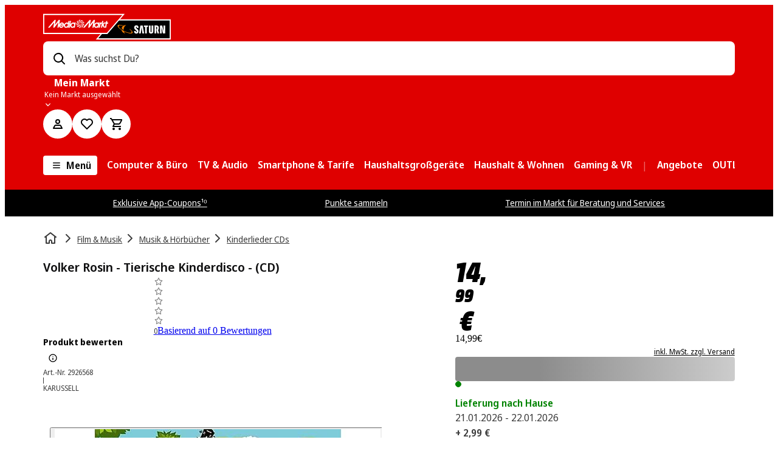

--- FILE ---
content_type: text/html; charset=utf-8
request_url: https://www.mediamarkt.de/de/product/_volker-rosin-tierische-kinderdisco-cd-2926568.html?emid=5dd5424039f50763814659dc&rbtc=em%7Ccon%7C50380%7C%7Cp%7CAffiliate_Startseite%7C
body_size: 160110
content:
<!doctype html>
<html lang="de-DE">

  <head>
    <meta charset="UTF-8">
    <meta name="version" content="8.352.3">
    <meta name="viewport" content="width=device-width, initial-scale=1.0">
    <meta name="referrer" content="strict-origin-when-cross-origin">
    <meta http-equiv="X-UA-Compatible" content="ie=edge">
    <meta name="theme-color" content="#ffffff">
    <title data-rh="true">Volker Rosin | Tierische Kinderdisco - (CD) | MediaMarkt</title>
    <meta data-rh="true" name="description" content="Volker Rosin | Tierische Kinderdisco - (CD) im Onlineshop von MediaMarkt kaufen. Jetzt bequem online bestellen."/><meta data-rh="true" name="keywords" content=""/><meta data-rh="true" name="generator" content="PdP"/><meta data-rh="true" property="og:title" content="Volker Rosin | Tierische Kinderdisco - (CD) | MediaMarkt"/><meta data-rh="true" property="og:description" content="Volker Rosin | Tierische Kinderdisco - (CD) im Onlineshop von MediaMarkt kaufen. Jetzt bequem online bestellen."/><meta data-rh="true" property="og:type" content="og:product"/><meta data-rh="true" property="og:image" content="https://assets.mmsrg.com/isr/166325/c1/-/ASSET_MMS_140144144/fee_786_587_png"/><meta data-rh="true" property="og:site_name" content="MediaMarkt"/><meta data-rh="true" property="og:url" content="https://www.mediamarkt.de/de/product/_volker-rosin-tierische-kinderdisco-cd-2926568.html"/><meta data-rh="true" name="robots" content="index,follow"/><meta data-rh="true" name="format-detection" content="telephone=no"/><meta data-rh="true" name="apple-itunes-app" content="app-id=386304604, app-argument=https://apps.apple.com/de/app/id386304604"/>
    <link data-rh="true" rel="canonical" href="https://www.mediamarkt.de/de/product/_volker-rosin-tierische-kinderdisco-cd-2926568.html"/><link data-rh="true" rel="alternate" href="https://www.mediamarkt.de/de/product/_volker-rosin-tierische-kinderdisco-cd-2926568.html" hreflang="de-DE"/>
    <script data-rh="true" type="application/ld+json">{"@context":"https://schema.org/","@type":"BuyAction","object":{"@type":"Product","brand":{"@type":"Brand","name":"KARUSSELL"},"description":"Volker Rosin | Tierische Kinderdisco - (CD) im Onlineshop von MediaMarkt kaufen. Jetzt bequem online bestellen.","sku":"2926568","gtin13":"0602465096422","image":"https://assets.mmsrg.com/isr/166325/c1/-/ASSET_MMS_140144144/fee_786_587_png","name":"Volker Rosin - Tierische Kinderdisco  - (CD)","url":"https://www.mediamarkt.de/de/product/_volker-rosin-tierische-kinderdisco-cd-2926568.html","offers":{"@type":"Offer","priceCurrency":"EUR","price":14.99,"itemCondition":"https://schema.org/NewCondition","availability":"https://schema.org/InStock","url":"https://www.mediamarkt.de/de/product/_volker-rosin-tierische-kinderdisco-cd-2926568.html","shippingDetails":{"@type":"OfferShippingDetails","shippingDestination":{"@type":"DefinedRegion","addressCountry":{"@type":"Country","name":"DE"}},"shippingRate":{"@type":"MonetaryAmount","value":2.99,"currency":"EUR"},"deliveryTime":{"@type":"ShippingDeliveryTime","handlingTime":{"@type":"QuantitativeValue","minValue":0,"maxValue":1,"unitCode":"DAY"},"transitTime":{"@type":"QuantitativeValue","minValue":1,"maxValue":2,"unitCode":"DAY"}}},"hasMerchantReturnPolicy":[{"@type":"MerchantReturnPolicy","returnPolicyCategory":"https://schema.org/MerchantReturnFiniteReturnWindow","merchantReturnDays":14,"merchantReturnLink":"https://www.mediamarkt.de/de/service/umtausch-rueckgabe","returnFees":"https://schema.org/ReturnShippingFees","returnMethod":["https://schema.org/ReturnInStore","https://schema.org/ReturnByMail"],"refundType":"https://schema.org/FullRefund","applicableCountry":{"@type":"Country","name":"DE"},"returnPolicyCountry":{"@type":"Country","name":"DE"}},{"@type":"MerchantReturnPolicy","returnPolicyCategory":"https://schema.org/MerchantReturnFiniteReturnWindow","merchantReturnDays":30,"merchantReturnLink":"https://www.mediamarkt.de/de/service/umtausch-rueckgabe","returnFees":"https://schema.org/ReturnShippingFees","returnMethod":["https://schema.org/ReturnInStore","https://schema.org/ReturnByMail"],"refundType":"https://schema.org/FullRefund","applicableCountry":{"@type":"Country","name":"DE"},"returnPolicyCountry":{"@type":"Country","name":"DE"}}]}}}</script><script data-rh="true" type="application/ld+json">{"@context":"https://schema.org","@type":"Language","areaServed":{"@type":"AdministrativeArea","name":"Germany"},"availableLanguage":{"@type":"Language","name":"German","alternateName":"de"}}</script><script data-rh="true" type="application/ld+json">{"@context":"https://schema.org","@type":"BreadcrumbList","itemListElement":[{"@type":"ListItem","position":1,"name":"home","item":"https://www.mediamarkt.de"},{"@type":"ListItem","position":2,"name":"Film & Musik","item":"https://www.mediamarkt.de/de/category/film-musik-485.html"},{"@type":"ListItem","position":3,"name":"Musik & Hörbücher","item":"https://www.mediamarkt.de/de/category/musik-h%C3%B6rb%C3%BCcher-503.html"},{"@type":"ListItem","position":4,"name":"Kinderlieder CDs","item":"https://www.mediamarkt.de/de/category/kinderlieder-cds-516.html"},{"@type":"ListItem","position":5,"name":"Volker Rosin - Tierische Kinderdisco  - (CD)","item":"https://www.mediamarkt.de/de/product/_volker-rosin-tierische-kinderdisco-cd-2926568.html"}]}</script>
    
    <link rel="manifest" href="/public/manifest/manifest-MediaDE.json" crossorigin="use-credentials">
    <link rel="shortcut icon" href="/public/manifest/favicon-Media-48x48.png" type="image/png">
    <link rel="preconnect dns-prefetch" href="https://assets.mmsrg.com">
    <link rel="preconnect" href="https://assets.mmsrg.com" crossorigin>
    <link rel="preconnect dns-prefetch" href="https://www.mediamarkt.de/assets/webmobile-pwa/cfa4048/">
    <link rel="preconnect" href="https://www.mediamarkt.de/assets/webmobile-pwa/cfa4048/" crossorigin>
    <link rel="preconnect dns-prefetch" href="https://cms-images.mmst.eu">
    <link rel="preconnect" href="https://cms-images.mmst.eu" crossorigin>
    <style>
  
  @layer mms-pwa-reset {
    /***
    The new CSS reset - version 1.4.9 (last updated 11.2.2022)
    GitHub page: https://github.com/elad2412/the-new-css-reset
  ***/

    /*
      Remove all the styles of the "User-Agent-Stylesheet", except for the 'display' property
      - The "symbol *" part is to solve Firefox SVG sprite bug
   */
    #root {
      height: 100%;
      min-height: calc(100vh - 200px);
      display: block;
    }

    #footer-root {
      position: static !important;
      z-index: 1;
      margin-top: auto;
      top: auto !important;
      bottom: auto !important;
      left: auto !important;
      right: auto !important;
      transform: none !important;
    }

    /* Override any potential sticky or fixed positioning from module federation */
    #footer-root * {
      position: static !important;
    }

    #footer-root .pwa-footer-container {
      position: static;
      top: auto;
      bottom: auto;
      left: auto;
      right: auto;
      transform: none;
    }

    *:where(:not(iframe, canvas, img, svg, video):not(svg *, symbol *):not([class*=',mms-ui-,'])) {
      all: unset;
      display: revert;
    }

    /* Preferred box-sizing value */
    *,
    *::before,
    *::after {
      box-sizing: border-box;
    }

    /* Reapply the pointer cursor for anchor tags */
    a,
    button {
      cursor: revert;
    }

    /* Remove list styles (bullets/numbers) */
    ol,
    ul,
    menu {
      list-style: none;
    }

    /* For images to not be able to exceed their container */
    img {
      max-width: 100%;
    }

    /* removes spacing between cells in tables */
    table {
      border-collapse: collapse;
    }

    /* revert the 'white-space' property for textarea elements on Safari */
    textarea {
      white-space: revert;
    }

    /* minimum style to allow to style meter element */
    meter {
      -webkit-appearance: revert;
      appearance: revert;
    }

    /* reset default text opacity of input placeholder */
    ::placeholder {
      all: unset;
    }

    /* fix the feature of 'hidden' attribute.
     display:revert; revert to element instead of attribute */
    :where([hidden]):not([class*=',mms-ui-,']) {
      display: none;
    }

    /* revert for bug in Chromium browsers
     - fix for the content editable attribute will work properly. */
    :where([contenteditable]):not([class*=',mms-ui-,']) {
      -moz-user-modify: read-write;
      -webkit-user-modify: read-write;
      overflow-wrap: break-word;
      -webkit-line-break: after-white-space;
    }

    /* apply back the draggable feature - exist only in Chromium and Safari */
    :where([draggable='true']):not([class*=',mms-ui-,']) {
      -webkit-user-drag: element;
    }

    /* Custom reset styles */

    html {
      ,
      -webkit-text-size-adjust: none;
      -moz-text-size-adjust: none;
      -ms-text-size-adjust: none;
      text-size-adjust: none;
      font-family: NotoSansDisplay, 'NotoSansDisplay-fallback', Arial, sans-serif;
    }

    ,
    html, body {
      height: 100%;
    }

    body {
      ,
      -webkit-font-smoothing: antialiased;
      -moz-osx-font-smoothing: grayscale;
    }

    ,

    b, strong {
      font-weight: 700;
    }

    u {
      text-decoration: underline;
    }

    ,
    ::-ms-reveal {
      display: none;
    }

    input[type='search']::-webkit-search-decoration,
    input[type='search']::-webkit-search-cancel-button,
    input[type='search']::-webkit-search-results-button,
    input[type='search']::-webkit-search-results-decoration {
      display: none;
    }
  }

  
  /* noto-sans-regular - latin */
  @font-face {
    font-family: NotoSansDisplay;
    font-style: normal;
    font-weight: 400;
    src: 
      url('https://www.mediamarkt.de/assets/fonts/noto-sans-display-v10-latin-400.woff2') format('woff2'), /* Chrome 26+, Opera 23+, Firefox 39+ */
      url('https://www.mediamarkt.de/assets/fonts/noto-sans-display-v10-latin-400.woff') format('woff'); /* Chrome 6+, Firefox 3.6+, IE 9+, Safari 5.1+ */
  }

  /* Regular fallback- 400 */
  @font-face {
    font-family: "NotoSansDisplay-fallback";
    size-adjust: 106.53%;
    ascent-override: 102%;
    src: local("Arial");
  }

  /* noto-sans-600 - latin */
  @font-face {
    font-family: NotoSansDisplay;
    font-style: normal;
    font-weight: 600;
    src: 
      url('https://www.mediamarkt.de/assets/fonts/noto-sans-display-v10-latin-600.woff2') format('woff2'), /* Chrome 26+, Opera 23+, Firefox 39+ */
      url('https://www.mediamarkt.de/assets/fonts/noto-sans-display-v10-latin-600.woff') format('woff'); /* Chrome 6+, Firefox 3.6+, IE 9+, Safari 5.1+ */
  }

  /* noto-sans-700 - latin */
  @font-face {
    font-family: NotoSansDisplay;
    font-style: normal;
    font-weight: 700;
    src: 
      url('https://www.mediamarkt.de/assets/fonts/noto-sans-display-v10-latin-700.woff2') format('woff2'), /* Chrome 26+, Opera 23+, Firefox 39+ */
      url('https://www.mediamarkt.de/assets/fonts/noto-sans-display-v10-latin-700.woff') format('woff'); /* Chrome 6+, Firefox 3.6+, IE 9+, Safari 5.1+ */
  }

  /* Regular - 400 */
  @font-face {
    font-family: MMHeadline;
    font-weight: 400;
    font-style: normal;
    font-display: swap;
    src:
      url(https://www.mediamarkt.de/assets/fonts/MMHeadlineProWebTT-Regular_subset.woff2) format('woff2'),
      url(https://www.mediamarkt.de/assets/fonts/MMHeadlineProWebTT-Regular_subset.woff) format('woff');
  }

  /* Regular - 400 */
  @font-face {
    font-family: MMPrice;
    font-weight: 400;
    font-style: normal;
    font-display: swap;
    src:
      url(https://www.mediamarkt.de/assets/fonts/MediaMarktPreise.woff2) format('woff2'),
      url(https://www.mediamarkt.de/assets/fonts/MediaMarktPreise.woff) format('woff');
  }

  @font-face {
    font-family: Calibri;
    font-weight: bold;
    font-style: normal;
    font-display: swap;
    src:
      url(https://www.mediamarkt.de/assets/fonts/Calibri-Bold-subset.woff2) format('woff2'),
      url(https://www.mediamarkt.de/assets/fonts/Calibri-Bold-subset.woff) format('woff');
  }
  
  false
  
  color-scheme: light dark;

 </style>
    <link rel="stylesheet" href="https://www.mediamarkt.de/assets/webmobile-pwa/cfa4048/styles.css">
    <link rel="stylesheet" href="https://www.mediamarkt.de/assets/webmobile-pwa/cfa4048/tokens-mm.css">
    <style data-styled="true" data-styled-version="5.3.6">.jKRVjj{box-sizing:border-box;margin:0 auto;width:90%;max-width:92em;}/*!sc*/
.sc-f4faa446-0 .sc-f4faa446-0{width:100%;padding:0;}/*!sc*/
data-styled.g3[id="sc-f4faa446-0"]{content:"jKRVjj,"}/*!sc*/
.dmkded{display:-webkit-box;display:-webkit-flex;display:-ms-flexbox;display:flex;-webkit-flex-flow:row wrap;-ms-flex-flow:row wrap;flex-flow:row wrap;-webkit-align-items:stretch;-webkit-box-align:stretch;-ms-flex-align:stretch;align-items:stretch;margin:0;margin-bottom:1rem;display:grid;grid-gap:1rem;grid-template-columns:repeat(12,minmax(0,1fr));}/*!sc*/
@media (min-width:32em){.dmkded{margin-bottom:1rem;}}/*!sc*/
@media (min-width:47em){.dmkded{margin-bottom:1.5rem;}}/*!sc*/
@media (min-width:63em){.dmkded{margin-bottom:1.5rem;}}/*!sc*/
@media (min-width:77em){.dmkded{margin-bottom:1.5rem;}}/*!sc*/
@media (min-width:32em){.dmkded{grid-gap:1rem;grid-template-columns:repeat(12,minmax(0,1fr));}}/*!sc*/
@media (min-width:47em){.dmkded{grid-gap:1.5rem;}}/*!sc*/
@media (min-width:63em){.dmkded{grid-gap:1.5rem;grid-template-columns:repeat(12,minmax(0,1fr));}}/*!sc*/
@media (min-width:77em){.dmkded{grid-gap:1.5rem;}}/*!sc*/
data-styled.g4[id="sc-d11e3971-0"]{content:"dmkded,"}/*!sc*/
.bBmsgh{-webkit-box-flex:1;-webkit-flex-grow:1;-ms-flex-positive:1;flex-grow:1;box-sizing:border-box;width:auto;margin:0;grid-column-end:span 12;display:block;}/*!sc*/
@media (min-width:32em){.bBmsgh{margin:0;display:block;}}/*!sc*/
@media (min-width:47em){.bBmsgh{margin:0;display:block;}}/*!sc*/
@media (min-width:63em){.bBmsgh{margin:0;display:block;}}/*!sc*/
@media (min-width:77em){.bBmsgh{margin:0;display:block;}}/*!sc*/
.fTWkdj{-webkit-box-flex:1;-webkit-flex-grow:1;-ms-flex-positive:1;flex-grow:1;box-sizing:border-box;width:auto;margin:0;grid-column-end:span 12;display:block;}/*!sc*/
@media (min-width:32em){.fTWkdj{margin:0;display:block;}}/*!sc*/
@media (min-width:47em){.fTWkdj{margin:0;display:block;}}/*!sc*/
@media (min-width:63em){.fTWkdj{margin:0;display:block;grid-column-end:span 6;}}/*!sc*/
@media (min-width:77em){.fTWkdj{margin:0;display:block;}}/*!sc*/
.jokYMQ{-webkit-box-flex:1;-webkit-flex-grow:1;-ms-flex-positive:1;flex-grow:1;box-sizing:border-box;width:auto;margin:0;grid-column-end:span 12;display:block;}/*!sc*/
@media (min-width:32em){.jokYMQ{margin:0;display:block;}}/*!sc*/
@media (min-width:47em){.jokYMQ{margin:0;display:block;}}/*!sc*/
@media (min-width:63em){.jokYMQ{margin:0;display:block;grid-column-end:span 1;}}/*!sc*/
@media (min-width:77em){.jokYMQ{margin:0;display:block;}}/*!sc*/
.kqOkWM{-webkit-box-flex:1;-webkit-flex-grow:1;-ms-flex-positive:1;flex-grow:1;box-sizing:border-box;width:auto;margin:0;grid-column-end:span 12;display:block;}/*!sc*/
@media (min-width:32em){.kqOkWM{margin:0;display:block;}}/*!sc*/
@media (min-width:47em){.kqOkWM{margin:0;display:block;}}/*!sc*/
@media (min-width:63em){.kqOkWM{margin:0;display:block;grid-column-end:span 5;}}/*!sc*/
@media (min-width:77em){.kqOkWM{margin:0;display:block;}}/*!sc*/
.xFkXR{-webkit-box-flex:1;-webkit-flex-grow:1;-ms-flex-positive:1;flex-grow:1;box-sizing:border-box;width:auto;margin:0;grid-column-end:span 12;display:block;}/*!sc*/
@media (min-width:32em){.xFkXR{margin:0;display:none;}}/*!sc*/
@media (min-width:47em){.xFkXR{margin:0;display:none;}}/*!sc*/
@media (min-width:63em){.xFkXR{margin:0;display:block;grid-column-end:span 1;}}/*!sc*/
@media (min-width:77em){.xFkXR{margin:0;display:block;grid-column-end:span 1;}}/*!sc*/
.bPuHYN{-webkit-box-flex:1;-webkit-flex-grow:1;-ms-flex-positive:1;flex-grow:1;box-sizing:border-box;width:auto;margin:0;grid-column-end:span 12;display:block;}/*!sc*/
@media (min-width:32em){.bPuHYN{margin:0;display:block;grid-column-end:span 12;}}/*!sc*/
@media (min-width:47em){.bPuHYN{margin:0;display:block;grid-column-end:span 12;}}/*!sc*/
@media (min-width:63em){.bPuHYN{margin:0;display:block;grid-column-end:span 10;}}/*!sc*/
@media (min-width:77em){.bPuHYN{margin:0;display:block;grid-column-end:span 10;}}/*!sc*/
.elBgpe{-webkit-box-flex:1;-webkit-flex-grow:1;-ms-flex-positive:1;flex-grow:1;box-sizing:border-box;width:auto;margin:0;grid-column-end:span 12;display:block;grid-column-end:span 12;}/*!sc*/
@media (min-width:32em){.elBgpe{margin:0;display:block;grid-column-end:span 12;}}/*!sc*/
@media (min-width:47em){.elBgpe{margin:0;display:block;grid-column-end:span 12;}}/*!sc*/
@media (min-width:63em){.elBgpe{margin:0;display:block;grid-column-end:span 12;}}/*!sc*/
@media (min-width:77em){.elBgpe{margin:0;display:block;grid-column-end:span 12;}}/*!sc*/
.iWijAx{-webkit-box-flex:1;-webkit-flex-grow:1;-ms-flex-positive:1;flex-grow:1;box-sizing:border-box;width:auto;margin:0;grid-column-end:span 12;display:block;grid-column-end:span 12;}/*!sc*/
@media (min-width:32em){.iWijAx{margin:0;display:block;}}/*!sc*/
@media (min-width:47em){.iWijAx{margin:0;display:block;}}/*!sc*/
@media (min-width:63em){.iWijAx{margin:0;display:block;grid-column-end:span 3;}}/*!sc*/
@media (min-width:77em){.iWijAx{margin:0;display:block;}}/*!sc*/
.hNdmpF{-webkit-box-flex:1;-webkit-flex-grow:1;-ms-flex-positive:1;flex-grow:1;box-sizing:border-box;width:auto;margin:0;grid-column-end:span 12;display:block;grid-column-end:span 12;}/*!sc*/
@media (min-width:32em){.hNdmpF{margin:0;display:block;}}/*!sc*/
@media (min-width:47em){.hNdmpF{margin:0;display:block;grid-column-end:span 8;}}/*!sc*/
@media (min-width:63em){.hNdmpF{margin:0;display:block;grid-column-end:span 12;}}/*!sc*/
@media (min-width:77em){.hNdmpF{margin:0;display:block;}}/*!sc*/
.ctUkyN{-webkit-box-flex:1;-webkit-flex-grow:1;-ms-flex-positive:1;flex-grow:1;box-sizing:border-box;width:auto;margin:0;grid-column-end:span 12;display:block;grid-column-end:span 12;}/*!sc*/
@media (min-width:32em){.ctUkyN{margin:0;display:block;}}/*!sc*/
@media (min-width:47em){.ctUkyN{margin:0;display:block;grid-column-end:span 4;}}/*!sc*/
@media (min-width:63em){.ctUkyN{margin:0;display:block;grid-column-end:span 12;}}/*!sc*/
@media (min-width:77em){.ctUkyN{margin:0;display:block;}}/*!sc*/
.ktSfzb{-webkit-box-flex:1;-webkit-flex-grow:1;-ms-flex-positive:1;flex-grow:1;box-sizing:border-box;width:auto;margin:0;grid-column-end:span 12;display:block;grid-column-end:span 12;}/*!sc*/
@media (min-width:32em){.ktSfzb{margin:0;display:block;}}/*!sc*/
@media (min-width:47em){.ktSfzb{margin:0;display:block;}}/*!sc*/
@media (min-width:63em){.ktSfzb{margin:0;display:block;grid-column-end:span 9;}}/*!sc*/
@media (min-width:77em){.ktSfzb{margin:0;display:block;}}/*!sc*/
.eTXogy{-webkit-box-flex:1;-webkit-flex-grow:1;-ms-flex-positive:1;flex-grow:1;box-sizing:border-box;width:auto;margin:0;grid-column-end:span 12;display:block;grid-column-end:span 12;}/*!sc*/
@media (min-width:32em){.eTXogy{margin:0;display:block;}}/*!sc*/
@media (min-width:47em){.eTXogy{margin:0;display:block;}}/*!sc*/
@media (min-width:63em){.eTXogy{margin:0;display:block;}}/*!sc*/
@media (min-width:77em){.eTXogy{margin:0;display:block;}}/*!sc*/
.drrewg{-webkit-box-flex:1;-webkit-flex-grow:1;-ms-flex-positive:1;flex-grow:1;box-sizing:border-box;width:auto;margin:0;grid-column-end:span 12;display:block;grid-column-end:span 12;}/*!sc*/
@media (min-width:32em){.drrewg{margin:0;display:block;}}/*!sc*/
@media (min-width:47em){.drrewg{margin:0;display:block;grid-column-end:span 7;}}/*!sc*/
@media (min-width:63em){.drrewg{margin:0;display:block;grid-column-end:span 9;}}/*!sc*/
@media (min-width:77em){.drrewg{margin:0;display:block;}}/*!sc*/
.bPeHRQ{-webkit-box-flex:1;-webkit-flex-grow:1;-ms-flex-positive:1;flex-grow:1;box-sizing:border-box;width:auto;margin:0;grid-column-end:span 12;display:block;grid-column-end:span 12;}/*!sc*/
@media (min-width:32em){.bPeHRQ{margin:0;display:block;}}/*!sc*/
@media (min-width:47em){.bPeHRQ{margin:0;display:block;grid-column-end:span 5;}}/*!sc*/
@media (min-width:63em){.bPeHRQ{margin:0;display:block;grid-column-end:span 3;}}/*!sc*/
@media (min-width:77em){.bPeHRQ{margin:0;display:block;}}/*!sc*/
data-styled.g5[id="sc-4a318613-0"]{content:"bBmsgh,fTWkdj,jokYMQ,kqOkWM,xFkXR,bPuHYN,elBgpe,iWijAx,hNdmpF,ctUkyN,ktSfzb,eTXogy,drrewg,bPeHRQ,"}/*!sc*/
.cIXvrS{margin:0;word-break:normal;color:#3a3a3a;font-size:1rem;line-height:calc(24/16);font-family:NotoSansDisplay,NotoSansDisplay-fallback,Arial,sans-serif;font-weight:400;-webkit-letter-spacing:normal;-moz-letter-spacing:normal;-ms-letter-spacing:normal;letter-spacing:normal;}/*!sc*/
.iPIoLC{margin:0;word-break:normal;color:#ffffff;font-size:1rem;line-height:calc(24/16);font-family:NotoSansDisplay,NotoSansDisplay-fallback,Arial,sans-serif;font-weight:600;-webkit-letter-spacing:normal;-moz-letter-spacing:normal;-ms-letter-spacing:normal;letter-spacing:normal;}/*!sc*/
.buosvH{margin:0;word-break:normal;color:#616161;font-size:1rem;line-height:calc(24/16);font-family:NotoSansDisplay,NotoSansDisplay-fallback,Arial,sans-serif;font-weight:400;-webkit-letter-spacing:normal;-moz-letter-spacing:normal;-ms-letter-spacing:normal;letter-spacing:normal;}/*!sc*/
.hebqLA{margin:0;word-break:normal;color:#ffffff;font-size:1rem;line-height:calc(24/16);font-family:NotoSansDisplay,NotoSansDisplay-fallback,Arial,sans-serif;font-weight:700;-webkit-letter-spacing:normal;-moz-letter-spacing:normal;-ms-letter-spacing:normal;letter-spacing:normal;overflow:hidden;text-overflow:ellipsis;white-space:nowrap;max-width:100%;}/*!sc*/
.eYVhwn{margin:0;word-break:normal;color:#ffffff;font-size:0.75rem;line-height:calc(16/12);font-family:NotoSansDisplay,NotoSansDisplay-fallback,Arial,sans-serif;font-weight:400;-webkit-letter-spacing:normal;-moz-letter-spacing:normal;-ms-letter-spacing:normal;letter-spacing:normal;overflow:hidden;text-overflow:ellipsis;white-space:nowrap;max-width:100%;}/*!sc*/
.gZiaJK{margin:0;word-break:normal;color:#000000;font-size:1rem;line-height:calc(24/16);font-family:NotoSansDisplay,NotoSansDisplay-fallback,Arial,sans-serif;font-weight:600;-webkit-letter-spacing:normal;-moz-letter-spacing:normal;-ms-letter-spacing:normal;letter-spacing:normal;}/*!sc*/
.ezLKoQ{margin:0;word-break:normal;color:#ffffff;font-size:1rem;line-height:calc(24/16);font-family:NotoSansDisplay,NotoSansDisplay-fallback,Arial,sans-serif;font-weight:400;-webkit-letter-spacing:normal;-moz-letter-spacing:normal;-ms-letter-spacing:normal;letter-spacing:normal;}/*!sc*/
.bBwCNf{margin:0;word-break:normal;color:#ffffff;font-size:0.875rem;line-height:calc(20/14);font-family:NotoSansDisplay,NotoSansDisplay-fallback,Arial,sans-serif;font-weight:400;-webkit-letter-spacing:normal;-moz-letter-spacing:normal;-ms-letter-spacing:normal;letter-spacing:normal;}/*!sc*/
.hmVqRh{margin:0;word-break:normal;color:#3a3a3a;font-size:0.875rem;line-height:calc(20/14);font-family:NotoSansDisplay,NotoSansDisplay-fallback,Arial,sans-serif;font-weight:400;-webkit-letter-spacing:normal;-moz-letter-spacing:normal;-ms-letter-spacing:normal;letter-spacing:normal;}/*!sc*/
.dPxwlD{margin:0;word-break:normal;color:#111112;font-size:1.125rem;line-height:calc(28/18);font-family:NotoSansDisplay,NotoSansDisplay-fallback,Arial,sans-serif;font-weight:600;-webkit-letter-spacing:0em;-moz-letter-spacing:0em;-ms-letter-spacing:0em;letter-spacing:0em;}/*!sc*/
@media (min-width:47em){.dPxwlD{font-size:1.25rem;}}/*!sc*/
.gUcyZC{margin:0;word-break:normal;color:#3a3a3a;font-size:0.75rem;line-height:calc(16/12);font-family:NotoSansDisplay,NotoSansDisplay-fallback,Arial,sans-serif;font-weight:400;-webkit-letter-spacing:normal;-moz-letter-spacing:normal;-ms-letter-spacing:normal;letter-spacing:normal;}/*!sc*/
.biCbkA{margin:0;word-break:normal;color:#000000;font-size:0.875rem;line-height:calc(20/14);font-family:NotoSansDisplay,NotoSansDisplay-fallback,Arial,sans-serif;font-weight:700;-webkit-letter-spacing:normal;-moz-letter-spacing:normal;-ms-letter-spacing:normal;letter-spacing:normal;}/*!sc*/
.dqaOrX{margin:0;word-break:normal;color:#000000;font-size:1.75rem;line-height:calc(32/28);font-family:MMHeadline,Arial,sans-serif;font-weight:400;-webkit-letter-spacing:0em;-moz-letter-spacing:0em;-ms-letter-spacing:0em;letter-spacing:0em;}/*!sc*/
@media (min-width:47em){.dqaOrX{font-size:3rem;}}/*!sc*/
@media (min-width:47em){.dqaOrX{line-height:calc(44/48);}}/*!sc*/
.hkPPsY{margin:0;word-break:normal;color:#000000;font-size:1.25rem;line-height:calc(28/20);font-family:MMHeadline,Arial,sans-serif;font-weight:400;-webkit-letter-spacing:0em;-moz-letter-spacing:0em;-ms-letter-spacing:0em;letter-spacing:0em;}/*!sc*/
@media (min-width:47em){.hkPPsY{font-size:2rem;}}/*!sc*/
@media (min-width:47em){.hkPPsY{line-height:calc(36/32);}}/*!sc*/
.jUDxiV{margin:0;word-break:normal;color:#3a3a3a;font-size:0.75rem;line-height:calc(16/12);font-family:NotoSansDisplay,NotoSansDisplay-fallback,Arial,sans-serif;font-weight:400;-webkit-letter-spacing:normal;-moz-letter-spacing:normal;-ms-letter-spacing:normal;letter-spacing:normal;text-align:right;}/*!sc*/
.hLFKPF{margin:0;word-break:normal;color:#3a3a3a;font-size:1rem;line-height:calc(24/16);font-family:NotoSansDisplay,NotoSansDisplay-fallback,Arial,sans-serif;font-weight:700;-webkit-letter-spacing:normal;-moz-letter-spacing:normal;-ms-letter-spacing:normal;letter-spacing:normal;}/*!sc*/
.dmELyB{margin:0;word-break:normal;color:#008300;font-size:1rem;line-height:calc(24/16);font-family:NotoSansDisplay,NotoSansDisplay-fallback,Arial,sans-serif;font-weight:600;-webkit-letter-spacing:normal;-moz-letter-spacing:normal;-ms-letter-spacing:normal;letter-spacing:normal;}/*!sc*/
.gkeUxM{margin:0;word-break:normal;color:#3a3a3a;font-size:1rem;line-height:calc(24/16);font-family:NotoSansDisplay,NotoSansDisplay-fallback,Arial,sans-serif;font-weight:600;-webkit-letter-spacing:normal;-moz-letter-spacing:normal;-ms-letter-spacing:normal;letter-spacing:normal;}/*!sc*/
.llCnDn{margin:0;word-break:normal;color:#000000;font-size:1rem;line-height:calc(24/16);font-family:NotoSansDisplay,NotoSansDisplay-fallback,Arial,sans-serif;font-weight:700;-webkit-letter-spacing:normal;-moz-letter-spacing:normal;-ms-letter-spacing:normal;letter-spacing:normal;}/*!sc*/
.kpOntF{margin:0;word-break:normal;color:#000000;font-size:1rem;line-height:calc(24/16);font-family:NotoSansDisplay,NotoSansDisplay-fallback,Arial,sans-serif;font-weight:600;-webkit-letter-spacing:0em;-moz-letter-spacing:0em;-ms-letter-spacing:0em;letter-spacing:0em;}/*!sc*/
.gPnrYm{margin:0;word-break:normal;color:#000000;font-size:1rem;line-height:calc(24/16);font-family:NotoSansDisplay,NotoSansDisplay-fallback,Arial,sans-serif;font-weight:600;-webkit-letter-spacing:normal;-moz-letter-spacing:normal;-ms-letter-spacing:normal;letter-spacing:normal;overflow-wrap:anywhere;}/*!sc*/
.dZfHSc{margin:0;word-break:normal;color:#000000;font-size:1rem;line-height:calc(24/16);font-family:NotoSansDisplay,NotoSansDisplay-fallback,Arial,sans-serif;font-weight:400;-webkit-letter-spacing:normal;-moz-letter-spacing:normal;-ms-letter-spacing:normal;letter-spacing:normal;}/*!sc*/
.iWQWra{margin:0;word-break:normal;color:#3a3a3a;font-size:1rem;line-height:calc(24/16);font-family:NotoSansDisplay,NotoSansDisplay-fallback,Arial,sans-serif;font-weight:400;-webkit-letter-spacing:normal;-moz-letter-spacing:normal;-ms-letter-spacing:normal;letter-spacing:normal;overflow-wrap:anywhere;}/*!sc*/
.lahIGG{margin:0;word-break:normal;color:#3a3a3a;font-size:0.875rem;line-height:calc(20/14);font-family:NotoSansDisplay,NotoSansDisplay-fallback,Arial,sans-serif;font-weight:700;-webkit-letter-spacing:normal;-moz-letter-spacing:normal;-ms-letter-spacing:normal;letter-spacing:normal;}/*!sc*/
.ijnUQY{margin:0;word-break:normal;color:#000000;font-size:1.125rem;line-height:calc(28/18);font-family:NotoSansDisplay,NotoSansDisplay-fallback,Arial,sans-serif;font-weight:600;-webkit-letter-spacing:0em;-moz-letter-spacing:0em;-ms-letter-spacing:0em;letter-spacing:0em;}/*!sc*/
@media (min-width:47em){.ijnUQY{font-size:1.25rem;}}/*!sc*/
.hneICH{margin:0;word-break:normal;color:#000000;font-size:0.875rem;line-height:calc(20/14);font-family:NotoSansDisplay,NotoSansDisplay-fallback,Arial,sans-serif;font-weight:400;-webkit-letter-spacing:normal;-moz-letter-spacing:normal;-ms-letter-spacing:normal;letter-spacing:normal;}/*!sc*/
.gbKfeQ{margin:0;word-break:normal;color:#ffffff;font-size:0.75rem;line-height:calc(16/12);font-family:NotoSansDisplay,NotoSansDisplay-fallback,Arial,sans-serif;font-weight:400;-webkit-letter-spacing:normal;-moz-letter-spacing:normal;-ms-letter-spacing:normal;letter-spacing:normal;}/*!sc*/
.ctcgnx{margin:0;word-break:normal;color:#b3b3b3;font-size:0.75rem;line-height:calc(16/12);font-family:NotoSansDisplay,NotoSansDisplay-fallback,Arial,sans-serif;font-weight:400;-webkit-letter-spacing:normal;-moz-letter-spacing:normal;-ms-letter-spacing:normal;letter-spacing:normal;}/*!sc*/
data-styled.g6[id="sc-94eb08bc-0"]{content:"cIXvrS,iPIoLC,buosvH,hebqLA,eYVhwn,gZiaJK,ezLKoQ,bBwCNf,hmVqRh,dPxwlD,gUcyZC,biCbkA,dqaOrX,hkPPsY,jUDxiV,hLFKPF,dmELyB,gkeUxM,llCnDn,kpOntF,gPnrYm,dZfHSc,iWQWra,lahIGG,ijnUQY,hneICH,gbKfeQ,ctcgnx,"}/*!sc*/
.hBMxtr{overflow:hidden;position:absolute;top:0;right:0;bottom:0;left:0;width:100%;height:auto;}/*!sc*/
data-styled.g10[id="sc-f5b2dacb-0"]{content:"hBMxtr,"}/*!sc*/
.eIoVja{display:-webkit-box;display:-webkit-flex;display:-ms-flexbox;display:flex;}/*!sc*/
.eIoVja svg{cursor:inherit;-webkit-transform:rotate(0deg);-ms-transform:rotate(0deg);transform:rotate(0deg);fill:currentColor;}/*!sc*/
.eIoVja .base{fill:currentColor;}/*!sc*/
.eIoVja svg{width:1.5rem;}/*!sc*/
@media (min-width:63em){.eIoVja svg{width:1rem;}}/*!sc*/
.eIoVja svg{height:1.5rem;}/*!sc*/
@media (min-width:63em){.eIoVja svg{height:1rem;}}/*!sc*/
.fXkthO{display:-webkit-box;display:-webkit-flex;display:-ms-flexbox;display:flex;}/*!sc*/
.fXkthO svg{cursor:inherit;width:3rem;height:1.5rem;-webkit-transform:rotate(0deg);-ms-transform:rotate(0deg);transform:rotate(0deg);fill:#000000;}/*!sc*/
.fXkthO .base{fill:#000000;}/*!sc*/
.kmOZAm{display:-webkit-box;display:-webkit-flex;display:-ms-flexbox;display:flex;}/*!sc*/
.kmOZAm svg{cursor:inherit;width:1rem;height:1rem;-webkit-transform:rotate(90deg);-ms-transform:rotate(90deg);transform:rotate(90deg);fill:#ffffff;}/*!sc*/
.kmOZAm .base{fill:#ffffff;}/*!sc*/
.gNOUun{display:-webkit-box;display:-webkit-flex;display:-ms-flexbox;display:flex;}/*!sc*/
.gNOUun svg{cursor:inherit;-webkit-transform:rotate(0deg);-ms-transform:rotate(0deg);transform:rotate(0deg);fill:currentColor;}/*!sc*/
.gNOUun .base{fill:currentColor;}/*!sc*/
.gNOUun svg{width:1.5rem;}/*!sc*/
.gNOUun svg{height:1.5rem;}/*!sc*/
.kAwIrP{display:-webkit-box;display:-webkit-flex;display:-ms-flexbox;display:flex;}/*!sc*/
.kAwIrP svg{cursor:inherit;width:1.5rem;height:1.5rem;-webkit-transform:rotate(0deg);-ms-transform:rotate(0deg);transform:rotate(0deg);fill:currentColor;}/*!sc*/
.kAwIrP .base{fill:currentColor;}/*!sc*/
.kwuDZr{display:-webkit-box;display:-webkit-flex;display:-ms-flexbox;display:flex;}/*!sc*/
.kwuDZr svg{cursor:inherit;width:1rem;height:1rem;-webkit-transform:rotate(0deg);-ms-transform:rotate(0deg);transform:rotate(0deg);fill:#8c8c8c;}/*!sc*/
.kwuDZr .base{fill:#8c8c8c;}/*!sc*/
.kGOPsL{display:-webkit-box;display:-webkit-flex;display:-ms-flexbox;display:flex;}/*!sc*/
.kGOPsL svg{cursor:inherit;width:1rem;height:1rem;-webkit-transform:rotate(0deg);-ms-transform:rotate(0deg);transform:rotate(0deg);fill:#000000;}/*!sc*/
.kGOPsL .base{fill:#000000;}/*!sc*/
.jWuxKD{display:-webkit-box;display:-webkit-flex;display:-ms-flexbox;display:flex;}/*!sc*/
.jWuxKD svg{cursor:inherit;width:2rem;height:2rem;-webkit-transform:rotate(0deg);-ms-transform:rotate(0deg);transform:rotate(0deg);fill:#ffffff;}/*!sc*/
.jWuxKD .base{fill:#ffffff;}/*!sc*/
.flQGOD{display:-webkit-box;display:-webkit-flex;display:-ms-flexbox;display:flex;}/*!sc*/
.flQGOD svg{cursor:inherit;width:1rem;height:1rem;-webkit-transform:rotate(0deg);-ms-transform:rotate(0deg);transform:rotate(0deg);fill:#111112;}/*!sc*/
.flQGOD .base{fill:#111112;}/*!sc*/
.eZzjWQ{display:-webkit-box;display:-webkit-flex;display:-ms-flexbox;display:flex;}/*!sc*/
.eZzjWQ svg{cursor:inherit;width:1.5rem;height:1.5rem;-webkit-transform:rotate(0deg);-ms-transform:rotate(0deg);transform:rotate(0deg);fill:currentColor;-webkit-transition:-webkit-transform 0.3s ease-in-out;-webkit-transition:transform 0.3s ease-in-out;transition:transform 0.3s ease-in-out;}/*!sc*/
.eZzjWQ .base{fill:currentColor;}/*!sc*/
.loCddN{display:-webkit-box;display:-webkit-flex;display:-ms-flexbox;display:flex;}/*!sc*/
.loCddN svg{cursor:inherit;width:1.5rem;height:1.5rem;-webkit-transform:rotate(180deg);-ms-transform:rotate(180deg);transform:rotate(180deg);fill:currentColor;-webkit-transition:-webkit-transform 0.3s ease-in-out;-webkit-transition:transform 0.3s ease-in-out;transition:transform 0.3s ease-in-out;}/*!sc*/
.loCddN .base{fill:currentColor;}/*!sc*/
.erRhxb{display:-webkit-box;display:-webkit-flex;display:-ms-flexbox;display:flex;}/*!sc*/
.erRhxb svg{cursor:inherit;width:2rem;height:2rem;-webkit-transform:rotate(0deg);-ms-transform:rotate(0deg);transform:rotate(0deg);fill:#000000;}/*!sc*/
.erRhxb .base{fill:#000000;}/*!sc*/
data-styled.g13[id="sc-7a3d3d50-0"]{content:"eIoVja,fXkthO,kmOZAm,gNOUun,kAwIrP,kwuDZr,kGOPsL,jWuxKD,flQGOD,eZzjWQ,loCddN,erRhxb,"}/*!sc*/
.AmpQQ{display:-webkit-box;display:-webkit-flex;display:-ms-flexbox;display:flex;-webkit-box-pack:center;-webkit-justify-content:center;-ms-flex-pack:center;justify-content:center;-webkit-align-items:center;-webkit-box-align:center;-ms-flex-align:center;align-items:center;border-radius:50%;gap:0.25rem;box-sizing:border-box;outline:none;cursor:pointer;-webkit-appearance:none;-moz-appearance:none;appearance:none;padding:0;position:relative;font-family:NotoSansDisplay,NotoSansDisplay-fallback,Arial,sans-serif;font-weight:bold;width:-webkit-fit-content;width:-moz-fit-content;width:fit-content;width:3rem;border-radius:50%;height:3rem;font-size:1rem;background:#ffffff;border:0.125rem solid #ffffff;color:#000000;}/*!sc*/
.AmpQQ .sc-7a3d3d50-0{padding:0 0.5rem;}/*!sc*/
.AmpQQ .sc-cebe7a0-0{position:absolute;top:-0.125rem;right:-0.125rem;}/*!sc*/
.AmpQQ .sc-f5b2dacb-0{margin:-0.125rem;width:calc( 100% + 2 * 0.125rem );border-radius:50%;}/*!sc*/
.AmpQQ > :not(.sc-f5b2dacb-0){z-index:3;}/*!sc*/
.AmpQQ:focus-visible{outline-color:#105AB1;outline-style:solid;outline-width:2px;outline-offset:1px;}/*!sc*/
@media (pointer:fine){.AmpQQ:hover{background:#e3e3e3;border-color:#e3e3e3;color:#000000;border:0.125rem solid #e3e3e3;-webkit-text-decoration:none;text-decoration:none;}}/*!sc*/
data-styled.g14[id="sc-74ef8087-0"]{content:"AmpQQ,"}/*!sc*/
.hhBPLy{display:-webkit-box;display:-webkit-flex;display:-ms-flexbox;display:flex;-webkit-box-pack:center;-webkit-justify-content:center;-ms-flex-pack:center;justify-content:center;-webkit-align-items:center;-webkit-box-align:center;-ms-flex-align:center;align-items:center;border-radius:4px;gap:0.25rem;box-sizing:border-box;outline:none;cursor:pointer;-webkit-appearance:none;-moz-appearance:none;appearance:none;padding:0 1rem;position:relative;font-family:NotoSansDisplay,NotoSansDisplay-fallback,Arial,sans-serif;font-weight:bold;width:-webkit-fit-content;width:-moz-fit-content;width:fit-content;border-radius:8px;height:3rem;font-size:1rem;background:transparent;border:0.125rem solid #ffffff;color:#ffffff;}/*!sc*/
.hhBPLy .sc-7a3d3d50-0{padding:0 0.5rem;}/*!sc*/
.hhBPLy .sc-cebe7a0-0{position:absolute;top:-0.125rem;right:-0.125rem;}/*!sc*/
.hhBPLy .sc-f5b2dacb-0{margin:-0.125rem;width:calc( 100% + 2 * 0.125rem );border-radius:8px;}/*!sc*/
.hhBPLy > :not(.sc-f5b2dacb-0){z-index:3;}/*!sc*/
.hhBPLy:focus-visible{outline-color:#105AB1;outline-style:solid;outline-width:2px;outline-offset:1px;}/*!sc*/
@media (pointer:fine){.hhBPLy:hover{background:transparent;border-color:#ffffff;color:#ffffff;border:0.125rem solid #ffffff;-webkit-text-decoration:none;text-decoration:none;}}/*!sc*/
.gEZiIs{display:-webkit-box;display:-webkit-flex;display:-ms-flexbox;display:flex;-webkit-box-pack:center;-webkit-justify-content:center;-ms-flex-pack:center;justify-content:center;-webkit-align-items:center;-webkit-box-align:center;-ms-flex-align:center;align-items:center;border-radius:4px;gap:0.25rem;box-sizing:border-box;outline:none;cursor:pointer;-webkit-appearance:none;-moz-appearance:none;appearance:none;padding:0 1rem;position:relative;font-family:NotoSansDisplay,NotoSansDisplay-fallback,Arial,sans-serif;font-weight:bold;width:-webkit-fit-content;width:-moz-fit-content;width:fit-content;border-radius:8px;height:3rem;font-size:1rem;background:rgba(255,255,255,0);border:0.125rem solid rgba(255,255,255,0);color:#000000;}/*!sc*/
.gEZiIs .sc-7a3d3d50-0{padding:0 0.5rem;}/*!sc*/
.gEZiIs .sc-cebe7a0-0{position:absolute;top:-0.125rem;right:-0.125rem;}/*!sc*/
.gEZiIs .sc-f5b2dacb-0{margin:-0.125rem;width:calc( 100% + 2 * 0.125rem );border-radius:8px;}/*!sc*/
.gEZiIs > :not(.sc-f5b2dacb-0){z-index:3;}/*!sc*/
.gEZiIs:focus-visible{outline-color:#105AB1;outline-style:solid;outline-width:2px;outline-offset:1px;}/*!sc*/
@media (pointer:fine){.gEZiIs:hover{background:#e3e3e3;border-color:#e3e3e3;color:#000000;border:0.125rem solid #e3e3e3;-webkit-text-decoration:none;text-decoration:none;}}/*!sc*/
.kTjVOA{display:-webkit-box;display:-webkit-flex;display:-ms-flexbox;display:flex;-webkit-box-pack:center;-webkit-justify-content:center;-ms-flex-pack:center;justify-content:center;-webkit-align-items:center;-webkit-box-align:center;-ms-flex-align:center;align-items:center;border-radius:0;gap:0.25rem;box-sizing:border-box;outline:none;cursor:pointer;-webkit-appearance:none;-moz-appearance:none;appearance:none;padding:0 1rem;position:relative;font-family:NotoSansDisplay,NotoSansDisplay-fallback,Arial,sans-serif;font-weight:bold;width:-webkit-fit-content;width:-moz-fit-content;width:fit-content;border-radius:0;height:3rem;font-size:1rem;height:inherit;padding:0;background:rgba(255,255,255,0);border:0 solid rgba(255,255,255,0);color:#000000;}/*!sc*/
.kTjVOA .sc-7a3d3d50-0{padding:0 0;}/*!sc*/
.kTjVOA .sc-cebe7a0-0{position:absolute;top:-0.125rem;right:-0.125rem;}/*!sc*/
.kTjVOA .sc-f5b2dacb-0{margin:-0;width:calc( 100% + 2 * 0 );border-radius:0;}/*!sc*/
.kTjVOA > :not(.sc-f5b2dacb-0){z-index:3;}/*!sc*/
.kTjVOA:focus-visible{outline-color:#105AB1;outline-style:solid;outline-width:2px;outline-offset:1px;}/*!sc*/
@media (pointer:fine){.kTjVOA:hover{background:rgba(255,255,255,0);border-color:rgba(255,255,255,0);color:#000000;border:0 solid rgba(255,255,255,0);-webkit-text-decoration:none;text-decoration:none;}}/*!sc*/
.lkCFaZ{display:-webkit-box;display:-webkit-flex;display:-ms-flexbox;display:flex;-webkit-box-pack:center;-webkit-justify-content:center;-ms-flex-pack:center;justify-content:center;-webkit-align-items:center;-webkit-box-align:center;-ms-flex-align:center;align-items:center;border-radius:50%;gap:0.25rem;box-sizing:border-box;outline:none;cursor:pointer;-webkit-appearance:none;-moz-appearance:none;appearance:none;padding:0;position:relative;font-family:NotoSansDisplay,NotoSansDisplay-fallback,Arial,sans-serif;font-weight:bold;width:-webkit-fit-content;width:-moz-fit-content;width:fit-content;width:3rem;border-radius:50%;height:3rem;font-size:1rem;background:#ffffff;border:0.125rem solid #ffffff;color:#000000;}/*!sc*/
.lkCFaZ .sc-7a3d3d50-0{padding:0 0.5rem;}/*!sc*/
.lkCFaZ .sc-cebe7a0-0{position:absolute;top:-0.125rem;right:-0.125rem;}/*!sc*/
.lkCFaZ .sc-f5b2dacb-0{margin:-0.125rem;width:calc( 100% + 2 * 0.125rem );border-radius:50%;}/*!sc*/
.lkCFaZ > :not(.sc-f5b2dacb-0){z-index:3;}/*!sc*/
.lkCFaZ:focus-visible{outline-color:#105AB1;outline-style:solid;outline-width:2px;outline-offset:1px;}/*!sc*/
@media (pointer:fine){.lkCFaZ:hover{background:#e3e3e3;border-color:#e3e3e3;color:#000000;border:0.125rem solid #e3e3e3;-webkit-text-decoration:none;text-decoration:none;}}/*!sc*/
.drzWok{display:-webkit-box;display:-webkit-flex;display:-ms-flexbox;display:flex;-webkit-box-pack:center;-webkit-justify-content:center;-ms-flex-pack:center;justify-content:center;-webkit-align-items:center;-webkit-box-align:center;-ms-flex-align:center;align-items:center;border-radius:4px;gap:0.25rem;box-sizing:border-box;outline:none;cursor:pointer;-webkit-appearance:none;-moz-appearance:none;appearance:none;padding:0 1rem;position:relative;font-family:NotoSansDisplay,NotoSansDisplay-fallback,Arial,sans-serif;font-weight:bold;width:-webkit-fit-content;width:-moz-fit-content;width:fit-content;border-radius:4px;height:2rem;font-size:0.875rem;background:#ffffff;border:0.125rem solid #ffffff;color:#000000;}/*!sc*/
.drzWok .sc-7a3d3d50-0{padding:0 0.5rem;}/*!sc*/
.drzWok .sc-cebe7a0-0{position:absolute;top:-0.125rem;right:-0.125rem;}/*!sc*/
.drzWok .sc-f5b2dacb-0{margin:-0.125rem;width:calc( 100% + 2 * 0.125rem );border-radius:8px;}/*!sc*/
.drzWok > :not(.sc-f5b2dacb-0){z-index:3;}/*!sc*/
.drzWok:focus-visible{outline-color:#105AB1;outline-style:solid;outline-width:2px;outline-offset:1px;}/*!sc*/
@media (pointer:fine){.drzWok:hover{background:#e3e3e3;border-color:#e3e3e3;color:#000000;border:0.125rem solid #e3e3e3;-webkit-text-decoration:none;text-decoration:none;}}/*!sc*/
.hhzjlA{display:-webkit-box;display:-webkit-flex;display:-ms-flexbox;display:flex;-webkit-box-pack:center;-webkit-justify-content:center;-ms-flex-pack:center;justify-content:center;-webkit-align-items:center;-webkit-box-align:center;-ms-flex-align:center;align-items:center;border-radius:4px;gap:0.25rem;box-sizing:border-box;outline:none;cursor:pointer;-webkit-appearance:none;-moz-appearance:none;appearance:none;padding:0;position:relative;font-family:NotoSansDisplay,NotoSansDisplay-fallback,Arial,sans-serif;font-weight:bold;width:-webkit-fit-content;width:-moz-fit-content;width:fit-content;width:2rem;border-radius:4px;height:2rem;font-size:0.875rem;background:rgba(255,255,255,0);border:0.125rem solid rgba(255,255,255,0);color:#000000;}/*!sc*/
.hhzjlA .sc-7a3d3d50-0{padding:0 0.5rem;}/*!sc*/
.hhzjlA .sc-cebe7a0-0{position:absolute;top:-0.125rem;right:-0.125rem;}/*!sc*/
.hhzjlA .sc-f5b2dacb-0{margin:-0.125rem;width:calc( 100% + 2 * 0.125rem );border-radius:8px;}/*!sc*/
.hhzjlA > :not(.sc-f5b2dacb-0){z-index:3;}/*!sc*/
.hhzjlA:focus-visible{outline-color:#105AB1;outline-style:solid;outline-width:2px;outline-offset:1px;}/*!sc*/
@media (pointer:fine){.hhzjlA:hover{background:#e3e3e3;border-color:#e3e3e3;color:#000000;border:0.125rem solid #e3e3e3;-webkit-text-decoration:none;text-decoration:none;}}/*!sc*/
.epYZlk{display:-webkit-inline-box;display:-webkit-inline-flex;display:-ms-inline-flexbox;display:inline-flex;-webkit-box-pack:center;-webkit-justify-content:center;-ms-flex-pack:center;justify-content:center;-webkit-align-items:center;-webkit-box-align:center;-ms-flex-align:center;align-items:center;border-radius:4px;gap:0.25rem;box-sizing:border-box;outline:none;cursor:pointer;-webkit-appearance:none;-moz-appearance:none;appearance:none;padding:0 1rem;position:relative;font-family:NotoSansDisplay,NotoSansDisplay-fallback,Arial,sans-serif;font-weight:bold;width:-webkit-fit-content;width:-moz-fit-content;width:fit-content;border-radius:4px;height:2rem;font-size:0.875rem;height:inherit;padding:0;background:rgba(255,255,255,0);border:0 solid rgba(255,255,255,0);color:#000000;}/*!sc*/
.epYZlk .sc-7a3d3d50-0{padding:0 0;}/*!sc*/
.epYZlk .sc-cebe7a0-0{position:absolute;top:-0.125rem;right:-0.125rem;}/*!sc*/
.epYZlk .sc-f5b2dacb-0{margin:-0;width:calc( 100% + 2 * 0 );border-radius:4px;}/*!sc*/
.epYZlk > :not(.sc-f5b2dacb-0){z-index:3;}/*!sc*/
.epYZlk:focus-visible{outline-color:#105AB1;outline-style:solid;outline-width:2px;outline-offset:1px;}/*!sc*/
@media (pointer:fine){.epYZlk:hover{background:rgba(255,255,255,0);border-color:rgba(255,255,255,0);color:#000000;border:0 solid rgba(255,255,255,0);-webkit-text-decoration:none;text-decoration:none;}}/*!sc*/
.hsHLZz{display:-webkit-box;display:-webkit-flex;display:-ms-flexbox;display:flex;-webkit-box-pack:center;-webkit-justify-content:center;-ms-flex-pack:center;justify-content:center;-webkit-align-items:center;-webkit-box-align:center;-ms-flex-align:center;align-items:center;border-radius:4px;gap:0.25rem;box-sizing:border-box;outline:none;cursor:pointer;-webkit-appearance:none;-moz-appearance:none;appearance:none;padding:0 1rem;position:relative;font-family:NotoSansDisplay,NotoSansDisplay-fallback,Arial,sans-serif;font-weight:bold;width:100%;border-radius:8px;height:3rem;font-size:1rem;background:#df0000;border:0.125rem solid #df0000;color:#ffffff;}/*!sc*/
.hsHLZz .sc-7a3d3d50-0{padding:0 0.5rem;}/*!sc*/
.hsHLZz .sc-cebe7a0-0{position:absolute;top:-0.125rem;right:-0.125rem;}/*!sc*/
.hsHLZz .sc-f5b2dacb-0{margin:-0.125rem;width:calc( 100% + 2 * 0.125rem );border-radius:8px;}/*!sc*/
.hsHLZz > :not(.sc-f5b2dacb-0){z-index:3;}/*!sc*/
.hsHLZz:focus-visible{outline-color:#105AB1;outline-style:solid;outline-width:2px;outline-offset:1px;}/*!sc*/
@media (pointer:fine){.hsHLZz:hover{background:#8C0707;border-color:#8C0707;color:undefined;border:0.125rem solid #8C0707;-webkit-text-decoration:none;text-decoration:none;}}/*!sc*/
.fhJkPM{display:-webkit-box;display:-webkit-flex;display:-ms-flexbox;display:flex;-webkit-box-pack:center;-webkit-justify-content:center;-ms-flex-pack:center;justify-content:center;-webkit-align-items:center;-webkit-box-align:center;-ms-flex-align:center;align-items:center;border-radius:4px;gap:0.25rem;box-sizing:border-box;outline:none;cursor:pointer;-webkit-appearance:none;-moz-appearance:none;appearance:none;padding:0;position:relative;font-family:NotoSansDisplay,NotoSansDisplay-fallback,Arial,sans-serif;font-weight:bold;width:-webkit-fit-content;width:-moz-fit-content;width:fit-content;width:3rem;border-radius:8px;height:3rem;font-size:1rem;background:transparent;border:0.125rem solid #000000;color:#000000;}/*!sc*/
.fhJkPM .sc-7a3d3d50-0{padding:0 0.5rem;}/*!sc*/
.fhJkPM .sc-cebe7a0-0{position:absolute;top:-0.125rem;right:-0.125rem;}/*!sc*/
.fhJkPM .sc-f5b2dacb-0{margin:-0.125rem;width:calc( 100% + 2 * 0.125rem );border-radius:8px;}/*!sc*/
.fhJkPM > :not(.sc-f5b2dacb-0){z-index:3;}/*!sc*/
.fhJkPM:focus-visible{outline-color:#105AB1;outline-style:solid;outline-width:2px;outline-offset:1px;}/*!sc*/
@media (pointer:fine){.fhJkPM:hover{background:#e3e3e3;border-color:#000000;color:#000000;border:0.125rem solid #000000;-webkit-text-decoration:none;text-decoration:none;}}/*!sc*/
.hHRSkc{display:-webkit-box;display:-webkit-flex;display:-ms-flexbox;display:flex;-webkit-box-pack:center;-webkit-justify-content:center;-ms-flex-pack:center;justify-content:center;-webkit-align-items:center;-webkit-box-align:center;-ms-flex-align:center;align-items:center;border-radius:4px;gap:0.25rem;box-sizing:border-box;outline:none;cursor:pointer;-webkit-appearance:none;-moz-appearance:none;appearance:none;padding:0 1rem;position:relative;font-family:NotoSansDisplay,NotoSansDisplay-fallback,Arial,sans-serif;font-weight:bold;width:100%;border-radius:8px;height:3.5rem;font-size:1rem;background:rgba(255,255,255,0);border:0.125rem solid rgba(255,255,255,0);color:#000000;}/*!sc*/
.hHRSkc .sc-7a3d3d50-0{padding:0 0.5rem;}/*!sc*/
.hHRSkc .sc-cebe7a0-0{position:absolute;top:-0.125rem;right:-0.125rem;}/*!sc*/
.hHRSkc .sc-f5b2dacb-0{margin:-0.125rem;width:calc( 100% + 2 * 0.125rem );border-radius:8px;}/*!sc*/
.hHRSkc > :not(.sc-f5b2dacb-0){z-index:3;}/*!sc*/
.hHRSkc:focus-visible{outline-color:#105AB1;outline-style:solid;outline-width:2px;outline-offset:1px;}/*!sc*/
@media (pointer:fine){.hHRSkc:hover{background:#e3e3e3;border-color:#e3e3e3;color:#000000;border:0.125rem solid #e3e3e3;-webkit-text-decoration:none;text-decoration:none;}}/*!sc*/
.cdvPzq{display:-webkit-box;display:-webkit-flex;display:-ms-flexbox;display:flex;-webkit-box-pack:center;-webkit-justify-content:center;-ms-flex-pack:center;justify-content:center;-webkit-align-items:center;-webkit-box-align:center;-ms-flex-align:center;align-items:center;border-radius:4px;gap:0.25rem;box-sizing:border-box;outline:none;cursor:pointer;-webkit-appearance:none;-moz-appearance:none;appearance:none;padding:0 1rem;position:relative;font-family:NotoSansDisplay,NotoSansDisplay-fallback,Arial,sans-serif;font-weight:bold;width:-webkit-fit-content;width:-moz-fit-content;width:fit-content;border-radius:4px;height:2rem;font-size:0.875rem;background:transparent;border:0.125rem solid #ffffff;color:#ffffff;}/*!sc*/
.cdvPzq .sc-7a3d3d50-0{padding:0 0.5rem;}/*!sc*/
.cdvPzq .sc-cebe7a0-0{position:absolute;top:-0.125rem;right:-0.125rem;}/*!sc*/
.cdvPzq .sc-f5b2dacb-0{margin:-0.125rem;width:calc( 100% + 2 * 0.125rem );border-radius:8px;}/*!sc*/
.cdvPzq > :not(.sc-f5b2dacb-0){z-index:3;}/*!sc*/
.cdvPzq:focus-visible{outline-color:#105AB1;outline-style:solid;outline-width:2px;outline-offset:1px;}/*!sc*/
@media (pointer:fine){.cdvPzq:hover{background:transparent;border-color:#ffffff;color:#ffffff;border:0.125rem solid #ffffff;-webkit-text-decoration:none;text-decoration:none;}}/*!sc*/
data-styled.g15[id="sc-74ef8087-1"]{content:"hhBPLy,gEZiIs,kTjVOA,lkCFaZ,drzWok,hhzjlA,epYZlk,hsHLZz,fhJkPM,hHRSkc,cdvPzq,"}/*!sc*/
.kvejwe{color:#000000;display:inline;}/*!sc*/
data-styled.g16[id="sc-74ef8087-2"]{content:"kvejwe,"}/*!sc*/
.fePduq{display:block;width:0.25rem;min-width:0.25rem;height:1px;min-height:1px;}/*!sc*/
.ckYLRe{display:block;width:1px;min-width:1px;height:3rem;min-height:3rem;}/*!sc*/
.bmwavm{display:block;width:1px;min-width:1px;height:0.25rem;min-height:0.25rem;}/*!sc*/
.htkAlu{display:block;width:0.5rem;min-width:0.5rem;height:1px;min-height:1px;}/*!sc*/
.kwRdky{display:block;width:1px;min-width:1px;height:1.5rem;min-height:1.5rem;}/*!sc*/
.UIXmq{display:block;width:1px;min-width:1px;height:0.5rem;min-height:0.5rem;}/*!sc*/
.HKCxQ{display:block;}/*!sc*/
@media (min-width:47em){.HKCxQ{width:1px;min-width:1px;height:3rem;min-height:3rem;}}/*!sc*/
@media (min-width:63em){.HKCxQ{width:1px;min-width:1px;height:0.5rem;min-height:0.5rem;}}/*!sc*/
.gNtsCG{display:block;width:1rem;min-width:1rem;height:1px;min-height:1px;}/*!sc*/
data-styled.g23[id="sc-3fc1aa33-0"]{content:"fePduq,ckYLRe,bmwavm,htkAlu,kwRdky,UIXmq,HKCxQ,gNtsCG,"}/*!sc*/
.fFkljT{display:-webkit-box;display:-webkit-flex;display:-ms-flexbox;display:flex;-webkit-align-items:center;-webkit-box-align:center;-ms-flex-align:center;align-items:center;width:-webkit-fit-content;width:-moz-fit-content;width:fit-content;cursor:pointer;-webkit-text-decoration:none;text-decoration:none;position:relative;padding:0;}/*!sc*/
.fFkljT:focus-visible{outline-color:#105AB1;outline-style:solid;outline-width:2px;outline-offset:1px;}/*!sc*/
.fFkljT:focus-visible{border-radius:4px;}/*!sc*/
.cwhatz{display:-webkit-inline-box;display:-webkit-inline-flex;display:-ms-inline-flexbox;display:inline-flex;-webkit-align-items:center;-webkit-box-align:center;-ms-flex-align:center;align-items:center;width:-webkit-fit-content;width:-moz-fit-content;width:fit-content;cursor:pointer;-webkit-text-decoration:none;text-decoration:none;position:relative;padding:0;}/*!sc*/
.cwhatz:focus-visible{outline-color:#105AB1;outline-style:solid;outline-width:2px;outline-offset:1px;}/*!sc*/
.cwhatz:focus-visible{border-radius:4px;}/*!sc*/
.dzunfB{display:inline;-webkit-align-items:center;-webkit-box-align:center;-ms-flex-align:center;align-items:center;width:-webkit-fit-content;width:-moz-fit-content;width:fit-content;cursor:pointer;-webkit-text-decoration:none;text-decoration:none;position:relative;padding:0;}/*!sc*/
.dzunfB:focus-visible{outline-color:#105AB1;outline-style:solid;outline-width:2px;outline-offset:1px;}/*!sc*/
.dzunfB:focus-visible{border-radius:4px;}/*!sc*/
data-styled.g25[id="sc-66506eb5-0"]{content:"fFkljT,cwhatz,dzunfB,"}/*!sc*/
.cSZWOC{display:block;-webkit-transition:text-decoration-color 200ms ease;transition:text-decoration-color 200ms ease;-webkit-text-decoration-line:underline;text-decoration-line:underline;-webkit-text-decoration-thickness:max(1px,0.0625em);text-decoration-thickness:max(1px,0.0625em);-webkit-text-decoration-style:solid;text-decoration-style:solid;text-underline-offset:0.15em;-webkit-text-decoration-color:transparent;text-decoration-color:transparent;color:#3a3a3a;}/*!sc*/
@media (prefers-reduced-motion){.cSZWOC{-webkit-transition:none;transition:none;}}/*!sc*/
.cSZWOC:hover{-webkit-text-decoration-color:#000000;text-decoration-color:#000000;}/*!sc*/
.cSZWOC:hover{color:#000000;}/*!sc*/
.izybzj{display:block;-webkit-transition:text-decoration-color 200ms ease;transition:text-decoration-color 200ms ease;-webkit-text-decoration-line:underline;text-decoration-line:underline;-webkit-text-decoration-thickness:max(1px,0.0625em);text-decoration-thickness:max(1px,0.0625em);-webkit-text-decoration-style:solid;text-decoration-style:solid;text-underline-offset:0.15em;-webkit-text-decoration-color:transparent;text-decoration-color:transparent;color:#ffffff;}/*!sc*/
@media (prefers-reduced-motion){.izybzj{-webkit-transition:none;transition:none;}}/*!sc*/
.izybzj:hover{-webkit-text-decoration-color:#ffffff;text-decoration-color:#ffffff;}/*!sc*/
.lfkOtc{display:inline;-webkit-transition:text-decoration-color 200ms ease;transition:text-decoration-color 200ms ease;-webkit-text-decoration-line:underline;text-decoration-line:underline;-webkit-text-decoration-thickness:max(1px,0.0625em);text-decoration-thickness:max(1px,0.0625em);-webkit-text-decoration-style:solid;text-decoration-style:solid;text-underline-offset:0.15em;-webkit-text-decoration-color:transparent;text-decoration-color:transparent;-webkit-text-decoration-color:#ffffff;text-decoration-color:#ffffff;color:#ffffff;}/*!sc*/
@media (prefers-reduced-motion){.lfkOtc{-webkit-transition:none;transition:none;}}/*!sc*/
.lfkOtc:hover{-webkit-text-decoration-color:#ffffff;text-decoration-color:#ffffff;}/*!sc*/
.lfkOtc:hover{-webkit-text-decoration-color:transparent;text-decoration-color:transparent;}/*!sc*/
.erHzFH{display:inline;-webkit-transition:text-decoration-color 200ms ease;transition:text-decoration-color 200ms ease;-webkit-text-decoration-line:underline;text-decoration-line:underline;-webkit-text-decoration-thickness:max(1px,0.0625em);text-decoration-thickness:max(1px,0.0625em);-webkit-text-decoration-style:solid;text-decoration-style:solid;text-underline-offset:0.15em;-webkit-text-decoration-color:transparent;text-decoration-color:transparent;-webkit-text-decoration-color:#3a3a3a;text-decoration-color:#3a3a3a;color:#3a3a3a;}/*!sc*/
@media (prefers-reduced-motion){.erHzFH{-webkit-transition:none;transition:none;}}/*!sc*/
.erHzFH:hover{-webkit-text-decoration-color:#000000;text-decoration-color:#000000;}/*!sc*/
.erHzFH:hover{-webkit-text-decoration-color:transparent;text-decoration-color:transparent;}/*!sc*/
.erHzFH:hover{color:#000000;}/*!sc*/
.leAtKS{display:inline;-webkit-transition:text-decoration-color 200ms ease;transition:text-decoration-color 200ms ease;-webkit-text-decoration-line:underline;text-decoration-line:underline;-webkit-text-decoration-thickness:max(1px,0.0625em);text-decoration-thickness:max(1px,0.0625em);-webkit-text-decoration-style:solid;text-decoration-style:solid;text-underline-offset:0.15em;-webkit-text-decoration-color:transparent;text-decoration-color:transparent;-webkit-text-decoration-color:#3a3a3a;text-decoration-color:#3a3a3a;color:#3a3a3a;}/*!sc*/
@media (prefers-reduced-motion){.leAtKS{-webkit-transition:none;transition:none;}}/*!sc*/
.leAtKS:hover{-webkit-text-decoration-color:#3a3a3a;text-decoration-color:#3a3a3a;}/*!sc*/
.leAtKS:hover{-webkit-text-decoration-color:transparent;text-decoration-color:transparent;}/*!sc*/
.eckZqU{display:inline;-webkit-transition:text-decoration-color 200ms ease;transition:text-decoration-color 200ms ease;-webkit-text-decoration-line:underline;text-decoration-line:underline;-webkit-text-decoration-thickness:max(1px,0.0625em);text-decoration-thickness:max(1px,0.0625em);-webkit-text-decoration-style:solid;text-decoration-style:solid;text-underline-offset:0.15em;-webkit-text-decoration-color:transparent;text-decoration-color:transparent;-webkit-text-decoration-color:#000000;text-decoration-color:#000000;color:#000000;}/*!sc*/
@media (prefers-reduced-motion){.eckZqU{-webkit-transition:none;transition:none;}}/*!sc*/
.eckZqU:hover{-webkit-text-decoration-color:#000000;text-decoration-color:#000000;}/*!sc*/
.eckZqU:hover{-webkit-text-decoration-color:transparent;text-decoration-color:transparent;}/*!sc*/
.cOsMgv{display:block;-webkit-transition:text-decoration-color 200ms ease;transition:text-decoration-color 200ms ease;-webkit-text-decoration-line:underline;text-decoration-line:underline;-webkit-text-decoration-thickness:max(1px,0.0625em);text-decoration-thickness:max(1px,0.0625em);-webkit-text-decoration-style:solid;text-decoration-style:solid;text-underline-offset:0.15em;-webkit-text-decoration-color:transparent;text-decoration-color:transparent;color:#000000;}/*!sc*/
@media (prefers-reduced-motion){.cOsMgv{-webkit-transition:none;transition:none;}}/*!sc*/
.cOsMgv:hover{-webkit-text-decoration-color:#000000;text-decoration-color:#000000;}/*!sc*/
data-styled.g27[id="sc-a0079270-0"]{content:"cSZWOC,izybzj,lfkOtc,erHzFH,leAtKS,eckZqU,cOsMgv,"}/*!sc*/
.hSLbik{display:block;width:100%;box-sizing:border-box;position:relative;background:#ffffff;padding:1rem;border:1px solid #cccccc;border-radius:8px;box-shadow:none;}/*!sc*/
data-styled.g37[id="sc-69939190-0"]{content:"hSLbik,"}/*!sc*/
.ctVKpo{position:relative;border-radius:4px;background:#8c8c8c;background-image:linear-gradient(to right,#8c8c8c 30%,#cccccc 100%);position:relative;display:block;width:100%;height:2.5em;}/*!sc*/
.jvErqk{position:relative;border-radius:4px;background:#8c8c8c;background-image:linear-gradient(to right,#8c8c8c 30%,#cccccc 100%);position:relative;display:block;width:100%;height:15.625rem;}/*!sc*/
.kwazTw{position:relative;border-radius:4px;background:#8c8c8c;background-image:linear-gradient(to right,#8c8c8c 30%,#cccccc 100%);position:relative;display:block;width:100%;margin-top:12px;width:100%;height:0;}/*!sc*/
.dZpesa{position:relative;border-radius:4px;background:#8c8c8c;background-image:linear-gradient(to right,#8c8c8c 30%,#cccccc 100%);position:relative;display:block;width:100%;width:100%;height:3.25rem;}/*!sc*/
.hFRSJC{position:relative;border-radius:4px;background:#8c8c8c;background-image:linear-gradient(to right,#8c8c8c 30%,#cccccc 100%);position:relative;display:block;width:100%;margin-top:8px;width:5rem;height:1.25rem;}/*!sc*/
.buyvAt{position:relative;border-radius:4px;background:#8c8c8c;background-image:linear-gradient(to right,#8c8c8c 30%,#cccccc 100%);position:relative;display:block;width:100%;margin-top:0.7rem;width:100%;aspect-ratio:1.5;}/*!sc*/
.dGBhg{position:relative;border-radius:4px;background:#8c8c8c;background-image:linear-gradient(to right,#8c8c8c 30%,#cccccc 100%);position:relative;display:block;width:100%;margin-top:0.5rem;width:100%;height:1.25rem;}/*!sc*/
.lhRtlJ{position:relative;border-radius:4px;background:#8c8c8c;background-image:linear-gradient(to right,#8c8c8c 30%,#cccccc 100%);position:relative;display:block;width:100%;margin-top:0.8rem;width:100%;height:1.25rem;}/*!sc*/
.eXToyI{position:relative;border-radius:4px;background:#8c8c8c;background-image:linear-gradient(to right,#8c8c8c 30%,#cccccc 100%);position:relative;display:block;width:100%;margin-top:1.4rem;width:100%;height:1.25rem;}/*!sc*/
.bXYJyn{position:relative;border-radius:4px;background:#8c8c8c;background-image:linear-gradient(to right,#8c8c8c 30%,#cccccc 100%);position:relative;display:block;width:100%;margin-top:1.4rem;width:100%;height:1.8rem;}/*!sc*/
data-styled.g44[id="sc-69d162bd-0"]{content:"ctVKpo,jvErqk,kwazTw,dZpesa,hFRSJC,buyvAt,dGBhg,lhRtlJ,eXToyI,bXYJyn,"}/*!sc*/
.hgwAxN{width:100%;left:0;right:0;background:#000000 no-repeat center center;background-size:cover;}/*!sc*/
data-styled.g49[id="sc-b6432efa-0"]{content:"hgwAxN,"}/*!sc*/
.kcTZCL{text-align:center;}/*!sc*/
data-styled.g52[id="sc-663022ae-0"]{content:"kcTZCL,"}/*!sc*/
.bxJQlH{height:auto;border-radius:4px;padding:0.5rem;}/*!sc*/
.bxJQlH:hover{background-color:#e3e3e3;}/*!sc*/
data-styled.g74[id="sc-3acd31fa-0"]{content:"bxJQlH,"}/*!sc*/
.fomiZG{color:#3a3a3a;max-width:46rem;padding:0 0 0 0.5rem;list-style-type:disc;margin-left:0.5rem;padding:0;list-style-type:none;margin-left:0;}/*!sc*/
.fomiZG > *,.fomiZG li > *{font-size:1rem;}/*!sc*/
.fomiZG li{margin-bottom:0.5rem;}/*!sc*/
.fomiZG li:last-of-type{margin-bottom:0;}/*!sc*/
.fomiZG li p:first-of-type{margin-top:0;}/*!sc*/
.fomiZG li p:last-child{margin-bottom:0;}/*!sc*/
data-styled.g94[id="sc-e0800b7a-0"]{content:"fomiZG,"}/*!sc*/
.bNRxym{padding-right:0.5rem;height:1.5rem;}/*!sc*/
data-styled.g125[id="sc-d56cdf5b-0"]{content:"bNRxym,"}/*!sc*/
.gQzbAA{width:0.5rem;height:0.5rem;border:1px solid #008300;border-radius:50%;background:#008300;}/*!sc*/
.BnPCW{width:0.5rem;height:0.5rem;border:1px solid #B35900;border-radius:50%;background:linear-gradient(rgba(255,255,255,0) 50%,#B35900 50%);}/*!sc*/
data-styled.g126[id="sc-d56cdf5b-1"]{content:"gQzbAA,BnPCW,"}/*!sc*/
.eBergk{display:inline-block;}/*!sc*/
data-styled.g128[id="sc-7e0d5b89-1"]{content:"eBergk,"}/*!sc*/
.cuZoyz svg{-webkit-transform:scale(0.95);-ms-transform:scale(0.95);transform:scale(0.95);}/*!sc*/
data-styled.g159[id="sc-aa4e1d29-3"]{content:"cuZoyz,"}/*!sc*/
.gGKIeL{word-break:break-word;}/*!sc*/
data-styled.g170[id="sc-11df462c-0"]{content:"gGKIeL,"}/*!sc*/
.bixLNe{position:absolute;top:0;left:0;width:1.5rem;height:1.5rem;border-radius:4px;}/*!sc*/
.bixLNe svg{height:100%;width:auto;}/*!sc*/
data-styled.g171[id="sc-11df462c-1"]{content:"bixLNe,"}/*!sc*/
.bAsRJV{cursor:pointer;position:relative;white-space:pre-wrap;top:0;display:-webkit-box;display:-webkit-flex;display:-ms-flexbox;display:flex;-webkit-flex:1;-ms-flex:1;flex:1;height:100%;-webkit-align-items:flex-start;-webkit-box-align:flex-start;-ms-flex-align:flex-start;align-items:flex-start;}/*!sc*/
.bAsRJV:before{content:'';top:0;position:absolute;width:1.5rem;height:1.5rem;border-radius:4px;border:solid 2px #8c8c8c;background-color:#ffffff;box-sizing:border-box;}/*!sc*/
.bAsRJV:checked::before{border:solid 2px #000000;background-color:#000000;}/*!sc*/
.bAsRJV:hover::before{border-color:#616161;}/*!sc*/
data-styled.g172[id="sc-11df462c-2"]{content:"bAsRJV,"}/*!sc*/
.dvJfQE{width:1.5rem;height:1.5rem;position:relative;z-index:-1;display:-webkit-box;display:-webkit-flex;display:-ms-flexbox;display:flex;-webkit-align-items:center;-webkit-box-align:center;-ms-flex-align:center;align-items:center;-webkit-box-pack:center;-webkit-justify-content:center;-ms-flex-pack:center;justify-content:center;opacity:0;-webkit-flex-shrink:0;-ms-flex-negative:0;flex-shrink:0;}/*!sc*/
.dvJfQE:checked + .sc-11df462c-1{border-radius:4px;display:-webkit-inline-box;display:-webkit-inline-flex;display:-ms-inline-flexbox;display:inline-flex;text-align:center;}/*!sc*/
.dvJfQE:checked + .sc-11df462c-1{background-color:#000000;}/*!sc*/
.dvJfQE:focus-visible + .sc-11df462c-1{border:1px solid #ffffff;outline:2px solid #136ac2;}/*!sc*/
data-styled.g173[id="sc-11df462c-3"]{content:"dvJfQE,"}/*!sc*/
.irOfMb{text-wrap:nowrap;}/*!sc*/
data-styled.g205[id="sc-a022e903-2"]{content:"irOfMb,"}/*!sc*/
.dwzWLU{display:inline;font-size:inherit;font-weight:400;-webkit-text-decoration:underline;text-decoration:underline;}/*!sc*/
data-styled.g206[id="sc-f3ff748-0"]{content:"dwzWLU,"}/*!sc*/
@media (max-width:62.98em){.hWHqUb{display:none !important;}}/*!sc*/
@media (min-width:47em){.kwufFZ{display:none !important;}}/*!sc*/
@media (max-width:46.98em){.bWcXJZ{display:none !important;}}/*!sc*/
@media (min-width:63em){.blvgij{display:none !important;}}/*!sc*/
data-styled.g219[id="sc-6187fc2b-0"]{content:"hWHqUb,kwufFZ,bWcXJZ,blvgij,"}/*!sc*/
.brREjs{display:table;width:100%;overflow-x:hidden;border-spacing:0;border-collapse:collapse;table-layout:auto;border-radius:8px;background-color:#ffffff;}/*!sc*/
data-styled.g243[id="sc-eb5d0dd3-0"]{content:"brREjs,"}/*!sc*/
.fAxnSG{display:table-header-group;background-color:#f7f7f7;}/*!sc*/
.fAxnSG th:first-child{border-top-left-radius:8px;}/*!sc*/
.fAxnSG th:last-child{border-top-right-radius:8px;}/*!sc*/
data-styled.g246[id="sc-4d4fd441-0"]{content:"fAxnSG,"}/*!sc*/
.dkdsfi{display:table-row;vertical-align:middle;text-align:center;}/*!sc*/
.dkdsfi:last-child{border:none;}/*!sc*/
@media (max-width:31.98em){.dkdsfi{border-bottom:1px solid #cccccc;border-radius:0;border-right:0;}}/*!sc*/
@media (min-width:47em){.dkdsfi{border:none;}.dkdsfi:hover{cursor:pointer;background:#f7f7f7;}}/*!sc*/
data-styled.g247[id="sc-dfa23c87-0"]{content:"dkdsfi,"}/*!sc*/
.dOdMfy{border-radius:0;border-right:none;border-bottom:1px solid #cccccc;display:table-cell;text-align:left;padding:1rem;vertical-align:middle;}/*!sc*/
@media (max-width:31.98em){.dOdMfy{display:block;padding-bottom:1rem;width:100%;border:none;}}/*!sc*/
.btUfxD{border-radius:0;border-right:none;border-bottom:1px solid #cccccc;display:table-cell;text-align:left;width:30%;padding:1rem;vertical-align:middle;}/*!sc*/
@media (max-width:31.98em){.btUfxD{display:block;padding-bottom:0;width:100%;color:#616161;border:none;}}/*!sc*/
.fRBvcN{border-radius:0;border-right:none;border-bottom:1px solid #cccccc;display:table-cell;text-align:left;width:60%;padding:1rem;vertical-align:middle;}/*!sc*/
@media (max-width:31.98em){.fRBvcN{display:block;padding-bottom:1rem;width:100%;border:none;}}/*!sc*/
data-styled.g248[id="sc-fe2e4cbb-0"]{content:"dOdMfy,btUfxD,fRBvcN,"}/*!sc*/
.eqyplR{display:table-row-group;background-color:#ffffff;}/*!sc*/
data-styled.g249[id="sc-b388eff-0"]{content:"eqyplR,"}/*!sc*/
.iBgYxC{position:relative;vertical-align:top;margin:0;}/*!sc*/
data-styled.g304[id="sc-ef0027e3-0"]{content:"iBgYxC,"}/*!sc*/
.jhGEJ{border:0;box-sizing:content-box;display:block;font-size:1rem;font-family:NotoSansDisplay,NotoSansDisplay-fallback,Arial,sans-serif;color:#3a3a3a;margin:0;min-width:0;width:100%;height:calc(100% - 1rem);outline:none;position:relative;background:rgba(255,255,255,0);padding-top:1rem;-webkit-tap-highlight-color:rgba(255,255,255,0);z-index:3;}/*!sc*/
.jhGEJ::-webkit-input-placeholder{opacity:0;}/*!sc*/
.jhGEJ::-moz-placeholder{opacity:0;}/*!sc*/
.jhGEJ:-ms-input-placeholder{opacity:0;}/*!sc*/
.jhGEJ::placeholder{opacity:0;}/*!sc*/
.jhGEJ:focus::-webkit-input-placeholder{opacity:1;}/*!sc*/
.jhGEJ:focus::-moz-placeholder{opacity:1;}/*!sc*/
.jhGEJ:focus:-ms-input-placeholder{opacity:1;}/*!sc*/
.jhGEJ:focus::placeholder{opacity:1;}/*!sc*/
.jhGEJ:-webkit-autofill{z-index:1;}/*!sc*/
.jhGEJ::-webkit-input-placeholder{color:#cccccc;}/*!sc*/
.jhGEJ::-moz-placeholder{color:#cccccc;}/*!sc*/
.jhGEJ:-ms-input-placeholder{color:#cccccc;}/*!sc*/
.jhGEJ::placeholder{color:#cccccc;}/*!sc*/
.jhGEJ:disabled{color:#b3b3b3;}/*!sc*/
.jhGEJ[type='number']::-webkit-outer-spin-button,.jhGEJ[type='number']::-webkit-inner-spin-button{-webkit-appearance:none;margin:0;}/*!sc*/
.jhGEJ[type='number']{-moz-appearance:textfield;}/*!sc*/
data-styled.g305[id="sc-ef0027e3-1"]{content:"jhGEJ,"}/*!sc*/
.hfkcAM{height:3rem;padding:0 0.5rem;width:3rem;padding:0;}/*!sc*/
.hfkcAM:focus-within{border-radius:4px;}/*!sc*/
data-styled.g308[id="sc-7ea96dce-0"]{content:"hfkcAM,"}/*!sc*/
.gTGOob{left:0;top:0;position:absolute;height:100%;line-height:0;z-index:2;display:-webkit-box;display:-webkit-flex;display:-ms-flexbox;display:flex;-webkit-align-items:center;-webkit-box-align:center;-ms-flex-align:center;align-items:center;margin:0 2px;}/*!sc*/
data-styled.g309[id="sc-3bf4c565-0"]{content:"gTGOob,"}/*!sc*/
.bDciuX:focus-visible{outline-offset:-0.125rem;}/*!sc*/
data-styled.g310[id="sc-3bf4c565-1"]{content:"bDciuX,"}/*!sc*/
.hPbjhf{display:-webkit-box;display:-webkit-flex;display:-ms-flexbox;display:flex;-webkit-box-pack:center;-webkit-justify-content:center;-ms-flex-pack:center;justify-content:center;}/*!sc*/
data-styled.g311[id="sc-3bf4c565-2"]{content:"hPbjhf,"}/*!sc*/
.cEMHWp{position:relative;background:#ffffff;border-width:2px;border-radius:8px;border-style:solid;border-color:#616161;padding-left:calc(3rem + 2px + 2px);padding-right:1rem;padding-top:0;padding-bottom:0;height:3.5rem;}/*!sc*/
.cEMHWp:hover{border-color:#000000;}/*!sc*/
.cEMHWp:focus-within{border-color:#105AB1;}/*!sc*/
data-styled.g312[id="sc-d9ebd515-0"]{content:"cEMHWp,"}/*!sc*/
.dfbAmv{position:absolute;-webkit-transform-origin:top left;-ms-transform-origin:top left;transform-origin:top left;-webkit-transition:color 0.25s cubic-bezier(0,0,0.2,1) 0ms, top 0.25s cubic-bezier(0,0,0.2,1) 0ms;transition:color 0.25s cubic-bezier(0,0,0.2,1) 0ms, top 0.25s cubic-bezier(0,0,0.2,1) 0ms;color:#3a3a3a;width:calc(100% - (3rem + 2px + 2px) - 1rem);white-space:nowrap;overflow:hidden;text-overflow:ellipsis;z-index:2;top:50%;-webkit-transform:translateY(-50%);-ms-transform:translateY(-50%);transform:translateY(-50%);-webkit-transform-origin:top left;-ms-transform-origin:top left;transform-origin:top left;white-space:nowrap;overflow:hidden;max-width:100%;text-overflow:ellipsis;}/*!sc*/
data-styled.g313[id="sc-d9ebd515-1"]{content:"dfbAmv,"}/*!sc*/
.blqWYq > div{border:0;}/*!sc*/
@media (min-width:752px){.blqWYq > div{border:0;}}/*!sc*/
data-styled.g314[id="sc-4685b244-0"]{content:"blqWYq,"}/*!sc*/
.fEzTMS{position:relative;}/*!sc*/
data-styled.g315[id="sc-f8e43919-0"]{content:"fEzTMS,"}/*!sc*/
.YDyNg{-webkit-flex:0 0 auto;-ms-flex:0 0 auto;flex:0 0 auto;width:266px;padding:16px;margin:12px;}/*!sc*/
@media (min-width:752px){.YDyNg{width:230px;}}/*!sc*/
@media (min-width:1008px){.YDyNg{width:258px;}}/*!sc*/
data-styled.g351[id="sc-96310873-0"]{content:"YDyNg,"}/*!sc*/
.ivNUOQ{display:-webkit-box;display:-webkit-flex;display:-ms-flexbox;display:flex;white-space:nowrap;-webkit-scroll-behavior:smooth;-moz-scroll-behavior:smooth;-ms-scroll-behavior:smooth;scroll-behavior:smooth;overflow-x:scroll;-webkit-scrollbar-width:none;-moz-scrollbar-width:none;-ms-scrollbar-width:none;scrollbar-width:none;padding-bottom:24px;}/*!sc*/
.ivNUOQ > div:first-child{margin-left:0;}/*!sc*/
data-styled.g352[id="sc-96310873-1"]{content:"ivNUOQ,"}/*!sc*/
.louKAX{-webkit-scroll-snap-align:center;-moz-scroll-snap-align:center;-ms-scroll-snap-align:center;scroll-snap-align:center;display:-webkit-box;display:-webkit-flex;display:-ms-flexbox;display:flex;-webkit-box-pack:center;-webkit-justify-content:center;-ms-flex-pack:center;justify-content:center;min-width:100%;}/*!sc*/
.louKAX:not(:last-child){margin-right:8px;}/*!sc*/
@media (min-width:512px){}/*!sc*/
@media (min-width:753px){}/*!sc*/
@media (min-width:1232px){}/*!sc*/
data-styled.g353[id="sc-bcXHqe"]{content:"louKAX,"}/*!sc*/
.jiMjNS{width:100%;height:100%;display:-webkit-box;display:-webkit-flex;display:-ms-flexbox;display:flex;-webkit-align-items:center;-webkit-box-align:center;-ms-flex-align:center;align-items:center;}/*!sc*/
data-styled.g356[id="sc-hLBbgP"]{content:"jiMjNS,"}/*!sc*/
.qRNax{-webkit-overflow-scrolling:touch;-ms-overflow-style:none;-webkit-scrollbar-width:none;-moz-scrollbar-width:none;-ms-scrollbar-width:none;scrollbar-width:none;-webkit-scroll-snap-type:x mandatory;-moz-scroll-snap-type:x mandatory;-ms-scroll-snap-type:x mandatory;scroll-snap-type:x mandatory;-webkit-scroll-behavior:smooth;-moz-scroll-behavior:smooth;-ms-scroll-behavior:smooth;scroll-behavior:smooth;overflow-x:scroll;width:100%;}/*!sc*/
.qRNax::-webkit-scrollbar{display:none;}/*!sc*/
data-styled.g357[id="sc-eDvSVe"]{content:"qRNax,"}/*!sc*/
.ggMaQ{display:-webkit-box;display:-webkit-flex;display:-ms-flexbox;display:flex;-webkit-flex-wrap:nowrap;-ms-flex-wrap:nowrap;flex-wrap:nowrap;white-space:nowrap;list-style:none;width:100%;padding:0;margin:0;}/*!sc*/
data-styled.g358[id="sc-jSUZER"]{content:"ggMaQ,"}/*!sc*/
.cloTEV{width:100%;height:100%;}/*!sc*/
data-styled.g363[id="sc-30a5b995-0"]{content:"cloTEV,"}/*!sc*/
.guCcnm{width:100%;height:100%;display:-webkit-box;display:-webkit-flex;display:-ms-flexbox;display:flex;}/*!sc*/
data-styled.g364[id="sc-30a5b995-1"]{content:"guCcnm,"}/*!sc*/
.fBpQLd{position:relative;overflow:visible;}/*!sc*/
.fBpQLd .sc-eDvSVe:focus-visible{outline-color:#105AB1;outline-style:solid;outline-width:2px;outline-offset:1px;}/*!sc*/
data-styled.g365[id="sc-f20f36ee-0"]{content:"fBpQLd,"}/*!sc*/
.gXIWaA{display:-webkit-box;display:-webkit-flex;display:-ms-flexbox;display:flex;-webkit-align-items:center;-webkit-box-align:center;-ms-flex-align:center;align-items:center;margin:0;padding:0;}/*!sc*/
data-styled.g373[id="sc-6b54083e-1"]{content:"gXIWaA,"}/*!sc*/
.ebhXIB{display:none;}/*!sc*/
@media (min-width:47em){.ebhXIB{display:inline-block;}}/*!sc*/
.ebhXIB a,.ebhXIB span{color:#3a3a3a;}/*!sc*/
.bYarXe{display:none;display:inline-block;}/*!sc*/
@media (min-width:47em){.bYarXe{display:inline-block;}}/*!sc*/
.bYarXe a,.bYarXe span{color:#3a3a3a;}/*!sc*/
.bYarXe .sc-7a3d3d50-0 > svg{-webkit-transform:rotate(180deg);-ms-transform:rotate(180deg);transform:rotate(180deg);}/*!sc*/
@media (min-width:47em){.bYarXe .sc-7a3d3d50-0 > svg{-webkit-transform:rotate(0);-ms-transform:rotate(0);transform:rotate(0);}}/*!sc*/
data-styled.g374[id="sc-6b54083e-2"]{content:"ebhXIB,bYarXe,"}/*!sc*/
.jGkfwl{position:fixed;left:50%;-webkit-transform:translateX(-50%);-ms-transform:translateX(-50%);transform:translateX(-50%);z-index:10000;display:-webkit-box;display:-webkit-flex;display:-ms-flexbox;display:flex;-webkit-flex-direction:column;-ms-flex-direction:column;flex-direction:column;-webkit-box-pack:justify;-webkit-justify-content:space-between;-ms-flex-pack:justify;justify-content:space-between;max-width:77rem;width:calc(100% - 64px);gap:1rem;}/*!sc*/
.jGkfwl .sc-7c028929-4{position:relative;margin-left:auto;margin-right:auto;-webkit-transform:revert;-ms-transform:revert;transform:revert;left:revert;bottom:0;-webkit-transition:all 0.25s ease-in-out;transition:all 0.25s ease-in-out;}/*!sc*/
@media (min-width:47em){.jGkfwl{bottom:24px;}}/*!sc*/
@media (max-width:46.98em){.jGkfwl{top:24px;}}/*!sc*/
data-styled.g392[id="sc-d9a4349a-0"]{content:"jGkfwl,"}/*!sc*/
.MtUjy{z-index:10;z-index:1002;}/*!sc*/
data-styled.g393[id="sc-9e79f304-0"]{content:"MtUjy,"}/*!sc*/
.hdGGVf{position:relative;}/*!sc*/
data-styled.g441[id="sc-21c88f86-0"]{content:"hdGGVf,"}/*!sc*/
.hwyToM{display:-webkit-box;display:-webkit-flex;display:-ms-flexbox;display:flex;width:100%;overflow-x:auto;-webkit-scroll-snap-type:x mandatory;-moz-scroll-snap-type:x mandatory;-ms-scroll-snap-type:x mandatory;scroll-snap-type:x mandatory;-ms-overflow-style:none;-webkit-scrollbar-width:none;-moz-scrollbar-width:none;-ms-scrollbar-width:none;scrollbar-width:none;}/*!sc*/
.hwyToM::-webkit-scrollbar{display:none !important;}/*!sc*/
@media (min-width:47em){.hwyToM{max-width:92em;margin-left:auto;margin-right:auto;}}/*!sc*/
data-styled.g442[id="sc-21c88f86-1"]{content:"hwyToM,"}/*!sc*/
.hnaMdR{display:-webkit-box;display:-webkit-flex;display:-ms-flexbox;display:flex;-webkit-flex-direction:row;-ms-flex-direction:row;flex-direction:row;-webkit-box-pack:start;-webkit-justify-content:flex-start;-ms-flex-pack:start;justify-content:flex-start;width:auto;margin:0 auto;padding:0.75rem 0;}/*!sc*/
@media (min-width:47em){.hnaMdR{width:100%;-webkit-box-pack:space-evenly;-webkit-justify-content:space-evenly;-ms-flex-pack:space-evenly;justify-content:space-evenly;}}/*!sc*/
data-styled.g443[id="sc-21c88f86-2"]{content:"hnaMdR,"}/*!sc*/
.ksIqSI{display:-webkit-box;display:-webkit-flex;display:-ms-flexbox;display:flex;-webkit-align-items:center;-webkit-box-align:center;-ms-flex-align:center;align-items:center;width:auto;-webkit-box-pack:center;-webkit-justify-content:center;-ms-flex-pack:center;justify-content:center;padding:0 1rem;white-space:nowrap;-webkit-scroll-snap-align:center;-moz-scroll-snap-align:center;-ms-scroll-snap-align:center;scroll-snap-align:center;}/*!sc*/
@media (min-width:47em){.ksIqSI{-webkit-align-items:center;-webkit-box-align:center;-ms-flex-align:center;align-items:center;width:auto;padding:0 1rem;max-width:unset;}}/*!sc*/
data-styled.g445[id="sc-dd2f5091-0"]{content:"ksIqSI,"}/*!sc*/
.gfnmqq{-webkit-order:3;-ms-flex-order:3;order:3;position:relative;}/*!sc*/
data-styled.g451[id="sc-1d3f392e-2"]{content:"gfnmqq,"}/*!sc*/
.kbuRYK{position:relative;background-color:#df0000;}/*!sc*/
@media (min-width:1008px){.kbuRYK{min-height:148px;}}/*!sc*/
data-styled.g452[id="sc-1d3f392e-3"]{content:"kbuRYK,"}/*!sc*/
.cnpgod{background-color:#000000;padding:16px 16px;left:0;position:absolute;border-radius:8px;z-index:18;opacity:0;pointer-events:none;}/*!sc*/
@media (prefers-reduced-motion:no-preference){.cnpgod{-webkit-transition:-webkit-transform 0.15s,opacity 0.15s;-webkit-transition:transform 0.15s,opacity 0.15s;transition:transform 0.15s,opacity 0.15s;}}/*!sc*/
.cnpgod > *{color:#ffffff;}/*!sc*/
.cnpgod:focus-visible{outline-color:#136ac2;outline-offset:1px;outline-style:solid;opacity:1;pointer-events:initial;}/*!sc*/
@media (min-width:752px){.cnpgod{left:auto;bottom:0;-webkit-transform:translate(-24px,0);-ms-transform:translate(-24px,0);transform:translate(-24px,0);}.cnpgod:focus-visible{-webkit-transform:translate(-24px,50%);-ms-transform:translate(-24px,50%);transform:translate(-24px,50%);}}/*!sc*/
data-styled.g453[id="sc-1d3f392e-4"]{content:"cnpgod,"}/*!sc*/
.kmzwkf{position:relative;box-sizing:border-box;background-color:#df0000;color:#ffffff;}/*!sc*/
data-styled.g454[id="sc-1d3f392e-5"]{content:"kmzwkf,"}/*!sc*/
.inxCSK{min-width:-webkit-fit-content;min-width:-moz-fit-content;min-width:fit-content;}/*!sc*/
data-styled.g470[id="sc-e22296bd-0"]{content:"inxCSK,"}/*!sc*/
@media (max-width:1007.98px){.dQSvMZ{height:32px;padding:0;border:0;gap:0;}.dQSvMZ:hover{border:0;}}/*!sc*/
.jdkBts{padding:0 8px 0 4px;z-index:1;}/*!sc*/
@media (max-width:1007.98px){.jdkBts{gap:0;}}/*!sc*/
@media (max-width:1007.98px){.jdkBts{height:32px;padding:0;border:0;gap:0;}.jdkBts:hover{border:0;}}/*!sc*/
data-styled.g471[id="sc-e22296bd-1"]{content:"dQSvMZ,jdkBts,"}/*!sc*/
.fqzUNz{width:8em;}/*!sc*/
data-styled.g472[id="sc-700352d-0"]{content:"fqzUNz,"}/*!sc*/
.kaeOyk{-webkit-order:4;-ms-flex-order:4;order:4;z-index:1;}/*!sc*/
@media (min-width:1008px){}/*!sc*/
data-styled.g473[id="sc-1580ea37-0"]{content:"kaeOyk,"}/*!sc*/
.toiHs{max-height:50px;min-width:0;-webkit-flex-basis:50px;-ms-flex-preferred-size:50px;flex-basis:50px;width:100%;}/*!sc*/
@media (min-width:752px){.toiHs{display:none;}}/*!sc*/
data-styled.g474[id="sc-36cce418-0"]{content:"toiHs,"}/*!sc*/
.eorpwV{max-height:48px;width:180px;}/*!sc*/
@media (min-width:1008px){.eorpwV{width:180px;}}/*!sc*/
@media (min-width:1232px){.eorpwV{width:210px;}}/*!sc*/
@media (max-width:751.98px){.eorpwV{display:none;}}/*!sc*/
data-styled.g475[id="sc-7d7e1b05-0"]{content:"eorpwV,"}/*!sc*/
.krMhpp{padding:12px 0;-webkit-flex-wrap:wrap;-ms-flex-wrap:wrap;flex-wrap:wrap;}/*!sc*/
@media (min-width:752px){.krMhpp{-webkit-flex-wrap:nowrap;-ms-flex-wrap:nowrap;flex-wrap:nowrap;padding:12px 0;}}/*!sc*/
@media (min-width:1008px){.krMhpp{padding:12px 0 4px;}}/*!sc*/
data-styled.g478[id="sc-119d269d-0"]{content:"krMhpp,"}/*!sc*/
.hkeVPz{-webkit-flex:1 1 100%;-ms-flex:1 1 100%;flex:1 1 100%;-webkit-flex-basis:100%;-ms-flex-preferred-size:100%;flex-basis:100%;}/*!sc*/
data-styled.g479[id="sc-119d269d-1"]{content:"hkeVPz,"}/*!sc*/
@media (min-width:1008px){.gkVaBF{display:none;}}/*!sc*/
data-styled.g480[id="sc-119d269d-2"]{content:"gkVaBF,"}/*!sc*/
.jSRSws{-webkit-flex:4;-ms-flex:4;flex:4;display:-webkit-box;display:-webkit-flex;display:-ms-flexbox;display:flex;}/*!sc*/
@media (min-width:752px){.jSRSws{-webkit-flex:none;-ms-flex:none;flex:none;}}/*!sc*/
data-styled.g481[id="sc-119d269d-3"]{content:"jSRSws,"}/*!sc*/
.kMAySK{-webkit-order:3;-ms-flex-order:3;order:3;display:-webkit-box;display:-webkit-flex;display:-ms-flexbox;display:flex;gap:8px;}/*!sc*/
data-styled.g482[id="sc-119d269d-4"]{content:"kMAySK,"}/*!sc*/
.fOUbBp{width:100%;background-color:#df0000;}/*!sc*/
data-styled.g488[id="sc-78b2b74c-3"]{content:"fOUbBp,"}/*!sc*/
.hUGriT{display:-webkit-box;display:-webkit-flex;display:-ms-flexbox;display:flex;-webkit-align-items:center;-webkit-box-align:center;-ms-flex-align:center;align-items:center;max-width:none;height:100%;}/*!sc*/
data-styled.g499[id="sc-4bb6fb38-0"]{content:"hUGriT,"}/*!sc*/
.cUFSXN{margin-bottom:0px !important;}/*!sc*/
data-styled.g500[id="sc-4bb6fb38-1"]{content:"cUFSXN,"}/*!sc*/
.gRIuTS{display:-webkit-box;display:-webkit-flex;display:-ms-flexbox;display:flex;margin:0 !important;}/*!sc*/
data-styled.g501[id="sc-4bb6fb38-2"]{content:"gRIuTS,"}/*!sc*/
.hmXkgK{position:static;font-family:NotoSansDisplay,NotoSansDisplay-fallback,Arial,sans-serif;text-wrap:nowrap;padding:7px 8px 9px;}/*!sc*/
.hmXkgK span{font-weight:600;}/*!sc*/
data-styled.g502[id="sc-4bb6fb38-3"]{content:"hmXkgK,"}/*!sc*/
.bctUBo{padding:4px 0;-webkit-align-items:center;-webkit-box-align:center;-ms-flex-align:center;align-items:center;display:-webkit-box;display:-webkit-flex;display:-ms-flexbox;display:flex;-webkit-flex-wrap:wrap;-ms-flex-wrap:wrap;flex-wrap:wrap;-webkit-flex-direction:row;-ms-flex-direction:row;flex-direction:row;gap:0;}/*!sc*/
@media (min-width:752px){.bctUBo{-webkit-flex-wrap:nowrap;-ms-flex-wrap:nowrap;flex-wrap:nowrap;gap:12px;}}/*!sc*/
@media (max-width:1007.98px){.bctUBo{display:none;}}/*!sc*/
data-styled.g506[id="sc-288abea9-0"]{content:"bctUBo,"}/*!sc*/
.gspxgT{display:-webkit-box;display:-webkit-flex;display:-ms-flexbox;display:flex;width:-webkit-max-content;width:-moz-max-content;width:max-content;-webkit-align-items:center;-webkit-box-align:center;-ms-flex-align:center;align-items:center;overflow-x:auto;-webkit-scrollbar-width:none;-moz-scrollbar-width:none;-ms-scrollbar-width:none;scrollbar-width:none;}/*!sc*/
.gspxgT::-webkit-scrollbar{display:none;}/*!sc*/
data-styled.g507[id="sc-288abea9-1"]{content:"gspxgT,"}/*!sc*/
.bxulga{-webkit-flex:0 0 auto;-ms-flex:0 0 auto;flex:0 0 auto;display:-webkit-box;display:-webkit-flex;display:-ms-flexbox;display:flex;-webkit-flex-direction:row;-ms-flex-direction:row;flex-direction:row;-webkit-align-items:center;-webkit-box-align:center;-ms-flex-align:center;align-items:center;height:32px;padding:0 8px 0 0;background-color:#df0000;}/*!sc*/
data-styled.g508[id="sc-288abea9-2"]{content:"bxulga,"}/*!sc*/
.kAEnZX{overflow-x:auto;}/*!sc*/
data-styled.g509[id="sc-288abea9-3"]{content:"kAEnZX,"}/*!sc*/
.lgmaiT{margin:0 8px;}/*!sc*/
.lgmaiT span{color:rgba(255,255,255,0.4);}/*!sc*/
data-styled.g510[id="sc-288abea9-4"]{content:"lgmaiT,"}/*!sc*/
.cfKZbo{-webkit-flex:1 1 auto;-ms-flex:1 1 auto;flex:1 1 auto;overflow-x:auto;overflow-y:visible;-webkit-scrollbar-width:none;-moz-scrollbar-width:none;-ms-scrollbar-width:none;scrollbar-width:none;}/*!sc*/
.cfKZbo::-webkit-scrollbar{display:none;}/*!sc*/
data-styled.g511[id="sc-288abea9-5"]{content:"cfKZbo,"}/*!sc*/
.cMxZil{min-height:100vh;background:#ffffff;display:-webkit-box;display:-webkit-flex;display:-ms-flexbox;display:flex;-webkit-flex-direction:column;-ms-flex-direction:column;flex-direction:column;position:relative;}/*!sc*/
data-styled.g542[id="sc-eb888473-0"]{content:"cMxZil,"}/*!sc*/
.hzmJSx{position:relative;}/*!sc*/
data-styled.g543[id="sc-eb888473-1"]{content:"hzmJSx,"}/*!sc*/
.hqEoB{background:#ffffff;padding-top:24px;}/*!sc*/
@media (max-width:751.98px){.hqEoB{padding-top:16px;}}/*!sc*/
data-styled.g550[id="sc-65597bf5-0"]{content:"hqEoB,"}/*!sc*/
@media (max-width:751.98px){.gdQJXs{background-color:#ffffff;grid-gap:0;row-gap:24px;}}/*!sc*/
data-styled.g551[id="sc-65597bf5-1"]{content:"gdQJXs,"}/*!sc*/
.hATqrr{display:-webkit-box;display:-webkit-flex;display:-ms-flexbox;display:flex;-webkit-box-pack:justify;-webkit-justify-content:space-between;-ms-flex-pack:justify;justify-content:space-between;-webkit-align-items:center;-webkit-box-align:center;-ms-flex-align:center;align-items:center;margin-bottom:16px;}/*!sc*/
@media (max-width:751.98px){.hATqrr{margin-bottom:8px;}}/*!sc*/
data-styled.g552[id="sc-65597bf5-2"]{content:"hATqrr,"}/*!sc*/
.cQoBcL{-webkit-order:-1;-ms-flex-order:-1;order:-1;padding:0 !important;background-color:inherit;display:block;}/*!sc*/
@media (min-width:1008px){.cQoBcL{padding:24px;-webkit-order:0;-ms-flex-order:0;order:0;position:-webkit-sticky;position:sticky;top:0;}}/*!sc*/
data-styled.g553[id="sc-65597bf5-3"]{content:"cQoBcL,"}/*!sc*/
.PvdwS{display:none !important;}/*!sc*/
@media (min-width:1008px){.PvdwS{display:block !important;padding:16px;}}/*!sc*/
data-styled.g554[id="sc-65597bf5-4"]{content:"PvdwS,"}/*!sc*/
.kjruht{padding:0 !important;background-color:inherit;}/*!sc*/
data-styled.g555[id="sc-65597bf5-5"]{content:"kjruht,"}/*!sc*/
.gFJqqT{position:-webkit-sticky;position:sticky;top:0;}/*!sc*/
data-styled.g556[id="sc-65597bf5-6"]{content:"gFJqqT,"}/*!sc*/
.hWogem{background:#f7f7f7;padding:16px 0 56px;margin-top:0;border-radius:0;}/*!sc*/
@media (min-width:752px){.hWogem{padding:24px 0 64px;}}/*!sc*/
data-styled.g557[id="sc-65597bf5-7"]{content:"hWogem,"}/*!sc*/
.hHmJGQ{padding:32px 24px;}/*!sc*/
.hHmJGQ:empty{display:none;}/*!sc*/
data-styled.g563[id="sc-5f582aa5-0"]{content:"hHmJGQ,"}/*!sc*/
.lfrhWP{padding:0 0 24px;}/*!sc*/
.lfrhWP{padding:24px 0;}/*!sc*/
data-styled.g564[id="sc-b7f79d2b-0"]{content:"lfrhWP,"}/*!sc*/
.gtouwQ{padding:24px 0;}/*!sc*/
.gtouwQ{padding:0;}/*!sc*/
data-styled.g565[id="sc-b7f79d2b-1"]{content:"gtouwQ,"}/*!sc*/
.cELqCF{position:relative;z-index:0;}/*!sc*/
data-styled.g566[id="sc-b7f79d2b-2"]{content:"cELqCF,"}/*!sc*/
.knCVMu{display:grid;}/*!sc*/
data-styled.g567[id="sc-b7f79d2b-3"]{content:"knCVMu,"}/*!sc*/
.gGyNCk{display:none;margin-top:12px;margin-bottom:16px;}/*!sc*/
@media (min-width:752px){.gGyNCk{display:block;}}/*!sc*/
.dRVYzN{display:block;margin-top:12px;margin-bottom:16px;}/*!sc*/
data-styled.g569[id="sc-b7f79d2b-5"]{content:"gGyNCk,dRVYzN,"}/*!sc*/
.ldYqsg{display:-webkit-box;display:-webkit-flex;display:-ms-flexbox;display:flex;-webkit-flex-direction:row;-ms-flex-direction:row;flex-direction:row;-webkit-box-pack:justify;-webkit-justify-content:space-between;-ms-flex-pack:justify;justify-content:space-between;border-radius:inherit;border-top:1px solid #cccccc;padding-top:12px;padding-bottom:12px;padding-left:0;padding-right:0;}/*!sc*/
.ldYqsg:hover{border-top-width:1px;}/*!sc*/
data-styled.g570[id="sc-b7f79d2b-6"]{content:"ldYqsg,"}/*!sc*/
.jNJYQD{display:-webkit-box;display:-webkit-flex;display:-ms-flexbox;display:flex;-webkit-flex-direction:column;-ms-flex-direction:column;flex-direction:column;gap:8px;overflow:hidden;}/*!sc*/
data-styled.g571[id="sc-f9f759b1-0"]{content:"jNJYQD,"}/*!sc*/
.jOcUQa iframe{margin-bottom:24px;margin-top:24px;}/*!sc*/
.jOcUQa > h3{margin-bottom:8px;color:#000000;}/*!sc*/
.jOcUQa > h3:first-child{margin-top:12px;}/*!sc*/
.jOcUQa > h3:not(:first-child){margin-top:32px;}/*!sc*/
.jOcUQa a{-webkit-text-decoration:underline;text-decoration:underline;}/*!sc*/
.jOcUQa > ul{margin-left:16px;list-style:disc;}/*!sc*/
.jOcUQa em,.jOcUQa i{font-style:italic;}/*!sc*/
.jOcUQa sup{vertical-align:super;font-size:smaller;}/*!sc*/
data-styled.g573[id="sc-1a48c2c6-0"]{content:"jOcUQa,"}/*!sc*/
.jbUyJV{cursor:pointer;margin:8px 0;}/*!sc*/
.jbUyJV:focus-visible{outline-color:#105AB1;outline-style:solid;outline-width:2px;outline-offset:1px;}/*!sc*/
data-styled.g601[id="sc-32cfa0a-0"]{content:"jbUyJV,"}/*!sc*/
.fqQMWM{aspect-ratio:6/4;object-fit:scale-down;}/*!sc*/
@media (min-width:47em){.fqQMWM{width:536px;height:402px;}}/*!sc*/
@media (max-width:46.98em){.fqQMWM{width:268px;height:201px;}}/*!sc*/
data-styled.g602[id="sc-32cfa0a-1"]{content:"fqQMWM,"}/*!sc*/
.hlwggJ{height:100%;}/*!sc*/
.hlwggJ > div{display:-webkit-box;display:-webkit-flex;display:-ms-flexbox;display:flex;-webkit-flex-direction:row;-ms-flex-direction:row;flex-direction:row;max-height:100%;}/*!sc*/
.hlwggJ > div > button:nth-child(1){position:relative;right:0 !important;}/*!sc*/
.hlwggJ > div > button:nth-child(2){position:relative;-webkit-order:2;-ms-flex-order:2;order:2;}/*!sc*/
.hlwggJ > div > div{height:100%;}/*!sc*/
.hlwggJ > div > div > ul{height:100%;}/*!sc*/
.hlwggJ ul[data-test='mms-scroll-snap-slider-dots']{-webkit-box-pack:center;-webkit-justify-content:center;-ms-flex-pack:center;justify-content:center;margin-top:8px;margin-bottom:16px;}/*!sc*/
.hlwggJ li{overflow:hidden;padding:0 8px;}/*!sc*/
.hlwggJ li > div > div{-webkit-box-pack:center;-webkit-justify-content:center;-ms-flex-pack:center;justify-content:center;-webkit-align-items:center;-webkit-box-align:center;-ms-flex-align:center;align-items:center;}/*!sc*/
.hlwggJ li > div > div > div{display:-webkit-box;display:-webkit-flex;display:-ms-flexbox;display:flex;-webkit-flex-direction:column;-ms-flex-direction:column;flex-direction:column;-webkit-box-pack:center;-webkit-justify-content:center;-ms-flex-pack:center;justify-content:center;}/*!sc*/
data-styled.g606[id="sc-f7fa2222-0"]{content:"hlwggJ,"}/*!sc*/
.dIZsjo{display:grid;}/*!sc*/
.dIZsjo{margin-bottom:8px;}/*!sc*/
@media (min-width:752px){.dIZsjo{margin-bottom:0;}}/*!sc*/
data-styled.g609[id="sc-8fc78b14-0"]{content:"dIZsjo,"}/*!sc*/
.jySIPe{display:grid;grid-template-columns:1fr auto;grid-template-rows:auto;}/*!sc*/
data-styled.g611[id="sc-8fc78b14-2"]{content:"jySIPe,"}/*!sc*/
.cKDdkl{background:#3a3a3a;height:10px;width:1px;}/*!sc*/
data-styled.g613[id="sc-8fc78b14-4"]{content:"cKDdkl,"}/*!sc*/
.eVzDgK{display:-webkit-box;display:-webkit-flex;display:-ms-flexbox;display:flex;-webkit-box-pack:center;-webkit-justify-content:center;-ms-flex-pack:center;justify-content:center;-webkit-align-items:center;-webkit-box-align:center;-ms-flex-align:center;align-items:center;cursor:pointer;}/*!sc*/
.eVzDgK:focus-visible{outline-color:#105AB1;outline-style:solid;outline-width:2px;outline-offset:1px;}/*!sc*/
data-styled.g614[id="sc-8fc78b14-5"]{content:"eVzDgK,"}/*!sc*/
.knSfQU{display:grid;gap:0.5rem;}/*!sc*/
.knSfQU:empty{display:none;}/*!sc*/
data-styled.g628[id="sc-f2d2443d-0"]{content:"knSfQU,"}/*!sc*/
.fkTSKd{display:grid;grid-gap:1rem;}/*!sc*/
data-styled.g631[id="sc-f2d2443d-3"]{content:"fkTSKd,"}/*!sc*/
.lksNXb{display:block;}/*!sc*/
@media (min-width:1008px){.lksNXb{display:none;}}/*!sc*/
.dOFwmv{display:none;}/*!sc*/
@media (min-width:1008px){.dOFwmv{display:block;}}/*!sc*/
data-styled.g662[id="sc-168c7cb0-0"]{content:"lksNXb,dOFwmv,"}/*!sc*/
.kddCAy{margin:0;position:relative;}/*!sc*/
.kddCAy:empty{display:none;}/*!sc*/
data-styled.g663[id="sc-d9f480d7-0"]{content:"kddCAy,"}/*!sc*/
.cSFGTF{-webkit-flex:1;-ms-flex:1;flex:1;min-width:0;margin-left:auto;}/*!sc*/
.cSFGTF [data-test='mms-price-information']{max-width:240px;}/*!sc*/
data-styled.g664[id="sc-b379802f-0"]{content:"cSFGTF,"}/*!sc*/
.fKtMAZ:has(*:not(:empty)){margin-bottom:24px;}/*!sc*/
@media (min-width:1008px){.dXXzdN{display:none;}}/*!sc*/
.dXXzdN:has(*:not(:empty)){margin-bottom:24px;}/*!sc*/
.jOoGph:has(*:not(:empty)){margin-bottom:24px;border-top:1px solid #e3e3e3;padding-top:24px;}/*!sc*/
@media (min-width:1008px){.xBZdp{display:none;}}/*!sc*/
.xBZdp:has(*:not(:empty)){margin-bottom:24px;border-top:1px solid #e3e3e3;padding-top:24px;}/*!sc*/
@media (max-width:1007.98px){.iKkOxb{display:none;}}/*!sc*/
.iKkOxb:has(*:not(:empty)){margin-bottom:24px;}/*!sc*/
@media (max-width:1007.98px){.kLNebX{display:none;}}/*!sc*/
.kLNebX:has(*:not(:empty)){margin-bottom:24px;border-top:1px solid #e3e3e3;padding-top:24px;}/*!sc*/
data-styled.g679[id="sc-f3b66326-0"]{content:"fKtMAZ,dXXzdN,jOoGph,xBZdp,iKkOxb,kLNebX,"}/*!sc*/
.jivdrj{background:#f7f7f7;border:1px solid #cccccc;padding:24px;border-radius:8px;}/*!sc*/
data-styled.g684[id="sc-92478277-0"]{content:"jivdrj,"}/*!sc*/
.ckMwNr{display:block;}/*!sc*/
@media (min-width:1008px){.ckMwNr{display:none;}}/*!sc*/
.PKfnP{display:none;}/*!sc*/
@media (min-width:1008px){.PKfnP{display:block;}}/*!sc*/
data-styled.g685[id="sc-92478277-1"]{content:"ckMwNr,PKfnP,"}/*!sc*/
.fZxNSA{display:grid;row-gap:16px;}/*!sc*/
@media (min-width:1008px){.fZxNSA{display:none;}}/*!sc*/
data-styled.g686[id="sc-9b454816-0"]{content:"fZxNSA,"}/*!sc*/
.dUNnrx{display:grid;grid-template-columns:repeat(2,minmax(0,1fr));gap:16px;}/*!sc*/
data-styled.g687[id="sc-9b454816-1"]{content:"dUNnrx,"}/*!sc*/
.cuLLNs{display:-webkit-box;display:-webkit-flex;display:-ms-flexbox;display:flex;-webkit-flex-direction:row;-ms-flex-direction:row;flex-direction:row;gap:8px;-webkit-align-items:center;-webkit-box-align:center;-ms-flex-align:center;align-items:center;}/*!sc*/
data-styled.g688[id="sc-9b454816-2"]{content:"cuLLNs,"}/*!sc*/
.gnaPqK{display:-webkit-box;display:-webkit-flex;display:-ms-flexbox;display:flex;-webkit-flex-direction:column;-ms-flex-direction:column;flex-direction:column;max-width:100%;overflow:hidden;}/*!sc*/
data-styled.g689[id="sc-9b454816-3"]{content:"gnaPqK,"}/*!sc*/
.lkDJST{display:inline-block;max-width:100%;overflow:hidden;text-overflow:ellipsis;cursor:pointer;display:grid;color:#111112;}/*!sc*/
data-styled.g690[id="sc-9b454816-4"]{content:"lkDJST,"}/*!sc*/
.kpfaJY{white-space:nowrap;font-size:0.875rem;font-weight:100;overflow:hidden;text-overflow:ellipsis;}/*!sc*/
.hUiqGj{white-space:nowrap;font-size:0.875rem;font-weight:600;overflow:hidden;text-overflow:ellipsis;}/*!sc*/
data-styled.g691[id="sc-9b454816-5"]{content:"kpfaJY,hUiqGj,"}/*!sc*/
.dEvLA-d{display:none;-webkit-flex-direction:row;-ms-flex-direction:row;flex-direction:row;-webkit-box-pack:end;-webkit-justify-content:flex-end;-ms-flex-pack:end;justify-content:flex-end;gap:16px;margin:0;}/*!sc*/
.dEvLA-d > button{-webkit-box-flex:1;-webkit-flex-grow:1;-ms-flex-positive:1;flex-grow:1;}/*!sc*/
@media (min-width:1008px){.dEvLA-d{display:-webkit-box;display:-webkit-flex;display:-ms-flexbox;display:flex;width:auto;margin:0;}}/*!sc*/
data-styled.g692[id="sc-8de050ad-0"]{content:"dEvLA-d,"}/*!sc*/
.eUpTqc{position:relative;}/*!sc*/
.eUpTqc > *{margin-bottom:32px;}/*!sc*/
data-styled.g703[id="sc-8a513de0-0"]{content:"eUpTqc,"}/*!sc*/
.fzMikJ{white-space:pre-line;word-break:break-word;}/*!sc*/
data-styled.g704[id="sc-8a513de0-1"]{content:"fzMikJ,"}/*!sc*/
@media print{.csnwix{display:none;}}/*!sc*/
data-styled.g706[id="sc-174c14c7-0"]{content:"csnwix,"}/*!sc*/
.gRvSla{background-color:#3a3a3a;padding:32px 0 16px 0;}/*!sc*/
@media (min-width:752px){.gRvSla{padding:40px 0 16px 0;}}/*!sc*/
data-styled.g707[id="sc-30af248c-0"]{content:"gRvSla,"}/*!sc*/
.iQFYTm{display:-webkit-box;display:-webkit-flex;display:-ms-flexbox;display:flex;-webkit-flex-wrap:wrap;-ms-flex-wrap:wrap;flex-wrap:wrap;max-width:100%;}/*!sc*/
data-styled.g708[id="sc-30af248c-1"]{content:"iQFYTm,"}/*!sc*/
.BLVOH{margin-right:24px;-webkit-flex:1 0 100%;-ms-flex:1 0 100%;flex:1 0 100%;}/*!sc*/
@media (min-width:752px){.BLVOH{-webkit-flex:0 0 auto;-ms-flex:0 0 auto;flex:0 0 auto;}}/*!sc*/
data-styled.g709[id="sc-30af248c-2"]{content:"BLVOH,"}/*!sc*/
.jbOXHm{margin-right:24px;-webkit-flex:1 0 100%;-ms-flex:1 0 100%;flex:1 0 100%;}/*!sc*/
@media (min-width:752px){.jbOXHm{margin-right:0;-webkit-box-pack:end;-webkit-justify-content:flex-end;-ms-flex-pack:end;justify-content:flex-end;display:-webkit-box;display:-webkit-flex;display:-ms-flexbox;display:flex;}}/*!sc*/
data-styled.g710[id="sc-30af248c-3"]{content:"jbOXHm,"}/*!sc*/
.eXwuqy{-webkit-hyphens:auto;-moz-hyphens:auto;-ms-hyphens:auto;hyphens:auto;overflow-wrap:break-word;}/*!sc*/
data-styled.g711[id="sc-30af248c-5"]{content:"eXwuqy,"}/*!sc*/
.xMgsy{word-wrap:break-word;}/*!sc*/
data-styled.g712[id="sc-30af248c-6"]{content:"xMgsy,"}/*!sc*/
.itMyko{margin-bottom:0.875rem;margin-right:1rem;display:-webkit-box;display:-webkit-flex;display:-ms-flexbox;display:flex;-webkit-flex-direction:row;-ms-flex-direction:row;flex-direction:row;-webkit-align-items:center;-webkit-box-align:center;-ms-flex-align:center;align-items:center;}/*!sc*/
data-styled.g713[id="sc-5dcfb0f4-0"]{content:"itMyko,"}/*!sc*/
.jClVCS{display:-webkit-box;display:-webkit-flex;display:-ms-flexbox;display:flex;}/*!sc*/
data-styled.g714[id="sc-5dcfb0f4-1"]{content:"jClVCS,"}/*!sc*/
.jCJRgA{-webkit-filter:grayscale(100%);filter:grayscale(100%);}/*!sc*/
data-styled.g715[id="sc-5dcfb0f4-2"]{content:"jCJRgA,"}/*!sc*/
.iwRCdY{display:-webkit-inline-box;display:-webkit-inline-flex;display:-ms-inline-flexbox;display:inline-flex;}/*!sc*/
data-styled.g716[id="sc-8ad0e9df-0"]{content:"iwRCdY,"}/*!sc*/
.jKfGGu{background-color:#e3e3e3;padding:32px 0 16px 0;}/*!sc*/
@media (min-width:1008px){.jKfGGu{padding:40px 0 8px 0;}}/*!sc*/
data-styled.g717[id="sc-8ad0e9df-1"]{content:"jKfGGu,"}/*!sc*/
.gSmlss{margin-bottom:32px;}/*!sc*/
data-styled.g718[id="sc-8ad0e9df-2"]{content:"gSmlss,"}/*!sc*/
.cWNqTC{margin-bottom:16px;}/*!sc*/
@media (min-width:752px){.cWNqTC{margin-bottom:0;}}/*!sc*/
data-styled.g719[id="sc-8ad0e9df-3"]{content:"cWNqTC,"}/*!sc*/
.gexlqN{padding-bottom:16px;border-bottom:1px solid #cccccc;}/*!sc*/
@media (min-width:752px){.gexlqN{padding-bottom:24px;}}/*!sc*/
@media (min-width:1008px){.gexlqN{border:0;padding-bottom:0;}}/*!sc*/
data-styled.g720[id="sc-8ad0e9df-4"]{content:"gexlqN,"}/*!sc*/
.bpcTbk{display:-webkit-box;display:-webkit-flex;display:-ms-flexbox;display:flex;-webkit-box-pack:justify;-webkit-justify-content:space-between;-ms-flex-pack:justify;justify-content:space-between;-webkit-align-items:center;-webkit-box-align:center;-ms-flex-align:center;align-items:center;cursor:pointer;width:100%;background:none;border:none;padding:0;text-align:left;}/*!sc*/
.bpcTbk:focus-visible{outline-offset:1px;outline:2px solid #105AB1;}/*!sc*/
@media (min-width:1008px){.bpcTbk{display:block;cursor:default;pointer-events:none;}.bpcTbk:focus-visible{outline:none;}.bpcTbk:focus{outline:none;}}/*!sc*/
data-styled.g721[id="sc-d0585d86-0"]{content:"bpcTbk,"}/*!sc*/
.kApgTI{margin-top:16px;display:-webkit-box;display:-webkit-flex;display:-ms-flexbox;display:flex;-webkit-flex-wrap:wrap;-ms-flex-wrap:wrap;flex-wrap:wrap;}/*!sc*/
@media (min-width:1008px){.kApgTI{margin-top:0;display:block;}}/*!sc*/
data-styled.g722[id="sc-d7b69892-0"]{content:"kApgTI,"}/*!sc*/
.kRbIer{display:block;}/*!sc*/
@media (min-width:1008px){.kRbIer{display:block;}}/*!sc*/
data-styled.g723[id="sc-d7b69892-1"]{content:"kRbIer,"}/*!sc*/
.dfjFwR{-webkit-flex:1 1 100%;-ms-flex:1 1 100%;flex:1 1 100%;}/*!sc*/
@media (min-width:512px){.dfjFwR{-webkit-flex:1 1 50%;-ms-flex:1 1 50%;flex:1 1 50%;}}/*!sc*/
@media (min-width:1008px){.dfjFwR{-webkit-flex:1 1 100%;-ms-flex:1 1 100%;flex:1 1 100%;}}/*!sc*/
data-styled.g724[id="sc-95cec73b-0"]{content:"dfjFwR,"}/*!sc*/
.dYRSQK{margin-bottom:16px;overflow:hidden;display:-webkit-box;display:-webkit-flex;display:-ms-flexbox;display:flex;-webkit-align-items:center;-webkit-box-align:center;-ms-flex-align:center;align-items:center;-webkit-box-pack:center;-webkit-justify-content:center;-ms-flex-pack:center;justify-content:center;box-sizing:content-box;padding:4px 16px 8px 0;}/*!sc*/
@media (min-width:752px){.dYRSQK{padding:16px 24px 16px 0;}}/*!sc*/
data-styled.g725[id="sc-e530fb8f-0"]{content:"dYRSQK,"}/*!sc*/
@media (min-width:752px){.iZsQzC{height:32px;width:64px;}}/*!sc*/
.iZsQzC > img,.iZsQzC svg{width:72px;max-height:32px;}/*!sc*/
@media (min-width:752px){.iZsQzC > img,.iZsQzC svg{height:32px;width:64px;}}/*!sc*/
data-styled.g726[id="sc-e530fb8f-1"]{content:"iZsQzC,"}/*!sc*/
.ksQijZ{display:-webkit-box;display:-webkit-flex;display:-ms-flexbox;display:flex;-webkit-flex-wrap:wrap;-ms-flex-wrap:wrap;flex-wrap:wrap;max-width:none;}/*!sc*/
data-styled.g727[id="sc-9299d493-0"]{content:"ksQijZ,"}/*!sc*/
</style>
    
    <script>
    LUX=function(){function n(){return Date.now?Date.now():+new Date}var r,t=n(),a=window.performance||{},e=a.timing||{activationStart:0,navigationStart:(null===(r=window.LUX)||void 0===r?void 0:r.ns)||t};function i(){return a.now?(r=a.now(),Math.floor(r)):n()-e.navigationStart;var r}(LUX=window.LUX||{}).ac=[],LUX.addData=function(n,r){return LUX.cmd(["addData",n,r])},LUX.cmd=function(n){return LUX.ac.push(n)},LUX.getDebug=function(){return[[t,0,[]]]},LUX.init=function(){return LUX.cmd(["init"])},LUX.mark=function(){for(var n=[],r=0;r<arguments.length;r++)n[r]=arguments[r];if(a.mark)return a.mark.apply(a,n);var t=n[0],e=n[1]||{};void 0===e.startTime&&(e.startTime=i());LUX.cmd(["mark",t,e])},LUX.markLoadTime=function(){return LUX.cmd(["markLoadTime",i()])},LUX.measure=function(){for(var n=[],r=0;r<arguments.length;r++)n[r]=arguments[r];if(a.measure)return a.measure.apply(a,n);var t,e=n[0],o=n[1],u=n[2];t="object"==typeof o?n[1]:{start:o,end:u};t.duration||t.end||(t.end=i());LUX.cmd(["measure",e,t])},LUX.send=function(){return LUX.cmd(["send"])},LUX.ns=t;var o=LUX;return window.LUX_ae=[],window.addEventListener("error",(function(n){window.LUX_ae.push(n)})),o}();
  </script>
    
    
  </head>
  <body >
    <div id="header-root"></div>
    <div id="root"><div id="mms-root-modal-portal"></div><div id="mms-app-header-portal"></div><div id="mms-app-root" class="sc-eb888473-0 cMxZil"><div><div data-test="mms-appheader-standard" class="sc-1d3f392e-3 kbuRYK"><div class="sc-f4faa446-0 jKRVjj"><a class="sc-66506eb5-0 fFkljT sc-1d3f392e-4 cnpgod" data-test="mms-anchor-link" target="_self" href="#main-content"><span class="sc-94eb08bc-0 cIXvrS sc-a0079270-0 cSZWOC">Zum Hauptinhalt wechseln</span></a></div><header class="sc-1d3f392e-5 kmzwkf"><div class="sc-78b2b74c-3 fOUbBp"><div class="sc-f4faa446-0 jKRVjj"><div class="mms-ui-ai_center mms-ui-flex-d_row mms-ui-flex-wrap_nowrap mms-ui-jc_space-between mms-ui-d_flex mms-ui-gap_md md:mms-ui-gap_xl mms-ui-flex_auto sc-119d269d-0 krMhpp"><div class="mms-ui-as_auto mms-ui-order_0 lg:mms-ui-order_1 mms-ui-flex_0_0_content sc-119d269d-2 gkVaBF"><div class="sc-e22296bd-0 inxCSK"><button type="button" aria-disabled="false" class="sc-74ef8087-1 hhBPLy sc-e22296bd-1 dQSvMZ" translate="no" id="mms-app-header-category-button" data-ignore-a11y="true" aria-label="Alle Kategorien" aria-haspopup="true" aria-expanded="true"><div width="[object Object]" height="[object Object]" aria-hidden="true" class="sc-7a3d3d50-0 eIoVja"><svg width="24" height="24" fill="none" viewBox="0 0 24 24" role="presentation" focusable="false"><path fill="#3A3A3A" fill-rule="evenodd" d="M3 6a1 1 0 0 1 1-1h16a1 1 0 1 1 0 2H4a1 1 0 0 1-1-1m0 6a1 1 0 0 1 1-1h16a1 1 0 1 1 0 2H4a1 1 0 0 1-1-1m0 6a1 1 0 0 1 1-1h16a1 1 0 1 1 0 2H4a1 1 0 0 1-1-1" class="base" clip-rule="evenodd"></path></svg></div><span class="sc-94eb08bc-0 iPIoLC"><div to="lgScreen" class="sc-6187fc2b-0 hWHqUb">Alle Kategorien</div></span><span class="sc-f5b2dacb-0 hBMxtr"></span></button></div></div><a class="sc-66506eb5-0 fFkljT sc-119d269d-3 jSRSws" data-test="mms-anchor-link" target="_self" href="/" aria-label="MediaMarkt"><svg viewBox="0 0 50 50" fill="none" xmlns="http://www.w3.org/2000/svg" class="sc-36cce418-0 toiHs"><path d="M5.111 46.426 3.683 48.08H48.08V1.92H43.561l-.3.346-38.15 44.16Z" fill="#000" stroke="#fff" stroke-width="2"></path><path d="M2.92 1.92h-1v46.16h4.406l.299-.346 38.15-44.16 1.429-1.654H2.92Z" fill="#DF0000" stroke="#fff" stroke-width="2"></path><path d="M39.664 34.177c.002.009.014.143.017.238.004.066 0 .169 0 .173l.018.015c.83.682 1.712 1.61 1.865 2.292a.74.74 0 0 1-.042.506c-.089.17-.254.292-.486.371-1.19.407-4.03-.373-6.347-1.518-1.655-.818-3.109-1.793-4.092-2.747-.914-.885-1.16-1.578-.925-1.994.09-.158.245-.274.452-.354.756-.295 2.205-.09 3.631.336-.676.505-1.146 1.184-1.362 1.865l-.002.004v.003c-.067.623.834 1.438 1.746 1.891 0-.003.05.02.05.016l-.01-.066c-.213-1.547.959-3.864 2.19-4.372.08-.032.148-.051.159-.055a21.23 21.23 0 0 0-.45-.03 3.75 3.75 0 0 0-1.98.519c-2.38-.817-4.123-.913-4.85-.67-.29.097-.486.245-.582.438-.101.203-.101.459 0 .76.331.99 1.779 2.346 3.614 3.549.266 1.4 1.522 2.838 3.318 3.028l.083.009c-.002-.002.03 0 .028 0l-.1-.077c-.555-.428-1.055-1.134-1.226-1.746l.191.096c2.902 1.434 5.944 2.165 7.292 1.715.303-.101.524-.244.626-.447.097-.196.08-.453-.017-.743-.253-.758-1.34-1.912-2.72-2.941a1.135 1.135 0 0 1-.089-.064Z" fill="#F07D00"></path><path d="M18.22 10.417c.679.308 1.295.732 1.822 1.246-2.188-.092-4.111.759-5.118 2.061-.453.586-.753 1.368-.558 2.107a2 2 0 0 0 .493.875c-.848-.512-.952-1.635-.698-2.54.51-1.847 2.12-3.171 4.059-3.75Zm-4.927 6.862c.849.408 1.973.5 2.623-.247a2.01 2.01 0 0 1-.947.334c-.762.063-1.48-.368-1.978-.916-1.107-1.218-1.612-3.261-1.14-5.4a6.332 6.332 0 0 0-1.546 1.58c.234 2.01 1.259 3.823 2.988 4.649Zm1.203 1.227c.912-.233 1.832-.884 1.852-1.875-.04.135-.16.518-.51.863-.545.537-1.37.67-2.105.57-1.631-.22-3.332-1.462-4.345-3.405a6.435 6.435 0 0 0-.166 2.206c1.47 1.39 3.42 2.12 5.274 1.64Zm1.042-3.129c.136-.034.53-.12 1.004.01.737.202 1.264.852 1.546 1.537.624 1.523.4 3.616-.776 5.463a6.351 6.351 0 0 0 1.992-.956c.47-1.968.127-4.023-1.216-5.39-.658-.671-1.683-1.142-2.55-.664Zm.67 3.295c.548-.764.835-1.855.213-2.626.056.13.21.5.164.99-.072.76-.62 1.393-1.246 1.789-1.393.88-3.492 1.022-5.518.184a6.364 6.364 0 0 0 1.291 1.797c2.02.12 3.983-.574 5.095-2.134Zm-.88-1.61a1.998 1.998 0 0 1-.94-.352c-.623-.443-.896-1.234-.926-1.974-.066-1.644.86-3.534 2.597-4.87a6.428 6.428 0 0 0-2.2.219c-1.112 1.688-1.493 3.735-.699 5.479.386.858 1.189 1.651 2.168 1.498Zm2.048-2.584c-.936-.093-2.024.204-2.381 1.13.084-.115.328-.434.775-.639.695-.318 1.516-.16 2.173.185 1.457.766 2.63 2.512 2.918 4.683a6.357 6.357 0 0 0 .91-2.012c-.904-1.808-2.487-3.163-4.395-3.347Zm-1.552-.742c-.778.53-1.419 1.458-1.099 2.396-.01-.14-.026-.543.185-.986.327-.692 1.058-1.098 1.783-1.255 1.608-.35 3.628.234 5.245 1.711a6.388 6.388 0 0 0-.594-2.126c-1.857-.805-3.94-.825-5.52.26Zm1.802 3.963c-.07-.938-.552-1.958-1.525-2.148.127.062.483.248.762.653.435.629.42 1.465.195 2.171-.5 1.569-2.018 3.027-4.107 3.688.686.31 1.412.491 2.143.546 1.624-1.205 2.682-3 2.532-4.91Z" fill="#fff"></path></svg><img data-test="styled-logo" src="https://cms-images.mmst.eu/2rj3gcd43pmw/2xslVTe29DChwWBl7wq8if/6971ffc3da3db06f5758f71fcc563a7e/MMS_Logo_outline.svg?q=80" alt="MMSE Logo" width="288" height="58" class="sc-7d7e1b05-0 eorpwV"/></a><div from="mdScreen" class="sc-6187fc2b-0 kwufFZ"><div class="mms-ui-as_auto mms-ui-order_0 mms-ui-flex_1"></div></div><div class="mms-ui-as_auto mms-ui-order_6 md:mms-ui-order_2 mms-ui-flex_1_0_0 sc-119d269d-1 hkeVPz"><div data-test="mms-searchbox" class="sc-f8e43919-0 fEzTMS"><form aria-labelledby="" data-test="search-form" id="storybook-form-1" role="search"><button type="submit" data-test="submitBtn" hidden=""></button><div class="mms-ui-w_full mms-ui-flex-d_column-reverse mms-ui-flex-wrap_nowrap mms-ui-d_inline-flex mms-ui-gap_none sc-ef0027e3-0 iBgYxC sc-4685b244-0 blqWYq"><div class="sc-d9ebd515-0 cEMHWp"><label data-ignore-a11y="true" for="search-form" id="search-form-label" class="sc-94eb08bc-0 buosvH sc-d9ebd515-1 dfbAmv">Was suchst Du?</label><div class="sc-3bf4c565-0 gTGOob"><button type="button" aria-disabled="false" class="sc-74ef8087-1 gEZiIs sc-7ea96dce-0 hfkcAM sc-3bf4c565-1 bDciuX" translate="no" data-ignore-a11y="true" aria-label="Suchen"><span height="24" width="48" color="#000000" aria-hidden="true" class="sc-7a3d3d50-0 sc-3bf4c565-2 fXkthO hPbjhf"><svg width="24" height="24" fill="none" viewBox="0 0 24 24" role="presentation" focusable="false"><path fill="#3A3A3A" fill-rule="evenodd" d="M7.939 3.609a8 8 0 0 1 9.38 12.296l4.388 4.388a1 1 0 0 1-1.414 1.414l-4.388-4.387A8 8 0 1 1 7.94 3.609M11 5a6 6 0 1 0 0 12 6 6 0 0 0 0-12" class="base" clip-rule="evenodd"></path></svg></span><span class="sc-f5b2dacb-0 hBMxtr"></span></button></div><input id="search-form" role="combobox" aria-haspopup="listbox" aria-autocomplete="list" aria-controls="search-popup" aria-expanded="false" aria-activedescendant="" type="search" aria-invalid="false" aria-required="false" aria-disabled="false" autoComplete="off" class="sc-ef0027e3-1 jhGEJ" value=""/></div></div></form></div></div><div class="mms-ui-as_auto mms-ui-order_2 mms-ui-flex_0_1_auto"><div to="lgScreen" class="sc-6187fc2b-0 hWHqUb"><div class="sc-1d3f392e-2 gfnmqq" data-test="mms-marketselector-container"><button type="button" aria-disabled="false" class="sc-74ef8087-1 kTjVOA" translate="no" data-ignore-a11y="true"><div class="mms-ui-ai_center mms-ui-flex-d_row mms-ui-flex-wrap_nowrap mms-ui-jc_space-between mms-ui-d_flex mms-ui-gap_none"><div class="mms-ui-as_auto mms-ui-order_0 mms-ui-flex_0_1_auto sc-700352d-0 fqzUNz"><p data-test="mms-dropdown-styled-label" class="sc-94eb08bc-0 hebqLA">Mein Markt</p><p data-test="mms-dropdown-additional-label" class="sc-94eb08bc-0 eYVhwn">Kein Markt ausgewählt</p></div><div class="mms-ui-as_auto mms-ui-order_0 mms-ui-flex_0_1_auto"><div width="16" height="16" color="#ffffff" rotate="90" aria-hidden="true" class="sc-7a3d3d50-0 kmOZAm"><svg width="32" height="32" viewBox="0 0 24 24"><path d="M15.78 11.28a.75.75 0 0 1 .22.53v.38a.77.77 0 0 1-.22.53l-5.14 5.13a.5.5 0 0 1-.71 0l-.71-.71a.49.49 0 0 1 0-.7L13.67 12 9.22 7.56a.5.5 0 0 1 0-.71l.71-.7a.5.5 0 0 1 .71 0Z"></path></svg></div></div></div></button></div></div></div><div class="sc-119d269d-4 kMAySK"><div class="mms-ui-as_center mms-ui-order_0 mms-ui-flex_0_1_auto"><div to="lgScreen" class="sc-6187fc2b-0 hWHqUb"></div></div><div class="mms-ui-as_auto mms-ui-order_0 mms-ui-flex_0_1_auto"><button type="button" aria-disabled="false" class="sc-74ef8087-1 lkCFaZ" translate="no" data-test="myaccount-dropdown-button" data-ignore-a11y="true" aria-label="Mein Konto" data-loggedin="false"><div height="[object Object]" width="[object Object]" aria-hidden="true" class="sc-7a3d3d50-0 gNOUun"><svg width="32" height="32" viewBox="0 0 24 24"><path d="M12 12a4 4 0 1 0-4-4 4 4 0 0 0 4 4m0-6a2 2 0 1 1-2 2 2 2 0 0 1 2-2m7.89 12.55L18 14.66A3 3 0 0 0 15.26 13H8.74a3 3 0 0 0-2.69 1.66l-1.94 3.89A1 1 0 0 0 5 20h14a1 1 0 0 0 .89-1.45M6.62 18l1.22-2.45a1 1 0 0 1 .9-.55h6.52a1 1 0 0 1 .9.55L17.38 18Z"></path></svg></div><span class="sc-f5b2dacb-0 hBMxtr"></span></button></div><a class="sc-74ef8087-0 AmpQQ" aria-disabled="false" href="/de/myaccount/wishlist" data-test="mini-wishlist" data-ignore-a11y="true" aria-label="Preisalarm stellen"><div height="[object Object]" width="[object Object]" aria-hidden="true" class="sc-7a3d3d50-0 gNOUun"><svg width="24" height="24" fill="none" viewBox="0 0 24 24" role="presentation" focusable="false"><path fill="#3A3A3A" fill-rule="evenodd" d="M8.411 5.011a4 4 0 0 0-3.214 6.844l.007.006L12 18.594l6.796-6.732.064-.058a4 4 0 1 0-6.06-5.196 1 1 0 0 1-1.603-.004A4 4 0 0 0 8.412 5.01m11.724 8.34-7.431 7.36a1 1 0 0 1-1.408 0L3.8 13.285a6 6 0 0 1 8.205-8.754 6 6 0 0 1 7.947-.034 6 6 0 0 1 .25 8.793z" class="base" clip-rule="evenodd"></path></svg></div><span class="sc-f5b2dacb-0 hBMxtr"></span></a><div class="sc-1580ea37-0 kaeOyk"><a class="sc-74ef8087-0 AmpQQ" aria-disabled="false" href="/de/checkout" data-ignore-a11y="true" aria-label="Warenkorb"><div height="[object Object]" width="[object Object]" aria-hidden="true" class="sc-7a3d3d50-0 gNOUun"><svg width="32" height="32" viewBox="0 0 24 24"><path d="M21.5 4H5.72l-.56-1a2 2 0 0 0-1.74-1H2.5a.5.5 0 0 0-.5.5v1a.5.5 0 0 0 .5.5h.92l4.28 7.49a2.2 2.2 0 0 0 .27.35l-1.86 3.7a.77.77 0 0 0 0 .71l.22.38A.76.76 0 0 0 7 17h12.5a.5.5 0 0 0 .5-.5v-1a.5.5 0 0 0-.5-.5H8.62l1-2.09a2.74 2.74 0 0 0 .64.09h6.23A2.94 2.94 0 0 0 19 11.49l2.35-4.13A4.76 4.76 0 0 0 22 5v-.5a.5.5 0 0 0-.5-.5m-4.22 6.5a1 1 0 0 1-.75.5H10.3a1 1 0 0 1-.86-.5L6.87 6h12.92c-.05.12-.09.25-.15.37ZM18 18a2 2 0 1 0 2 2 2 2 0 0 0-2-2M8 18a2 2 0 1 0 2 2 2 2 0 0 0-2-2"></path></svg></div><span class="sc-f5b2dacb-0 hBMxtr"></span></a></div></div></div><nav aria-label="Main Navigation" class="sc-288abea9-0 bctUBo"><div class="sc-288abea9-2 bxulga"><div class="sc-e22296bd-0 inxCSK"><button type="button" aria-disabled="false" class="sc-74ef8087-1 drzWok sc-e22296bd-1 jdkBts" translate="no" id="mms-app-header-category-button" data-ignore-a11y="true" aria-label="Menü" aria-haspopup="true" aria-expanded="true"><div width="[object Object]" height="[object Object]" aria-hidden="true" class="sc-7a3d3d50-0 eIoVja"><svg width="24" height="24" fill="none" viewBox="0 0 24 24" role="presentation" focusable="false"><path fill="#3A3A3A" fill-rule="evenodd" d="M3 6a1 1 0 0 1 1-1h16a1 1 0 1 1 0 2H4a1 1 0 0 1-1-1m0 6a1 1 0 0 1 1-1h16a1 1 0 1 1 0 2H4a1 1 0 0 1-1-1m0 6a1 1 0 0 1 1-1h16a1 1 0 1 1 0 2H4a1 1 0 0 1-1-1" class="base" clip-rule="evenodd"></path></svg></div><span class="sc-94eb08bc-0 gZiaJK"><div to="lgScreen" class="sc-6187fc2b-0 hWHqUb">Menü</div></span><span class="sc-f5b2dacb-0 hBMxtr"></span></button></div></div><div class="mms-ui-as_auto mms-ui-order_6 md:mms-ui-order_2 mms-ui-flex_1_1_100% sc-288abea9-3 kAEnZX"><div class="sc-288abea9-5 cfKZbo"><div class="sc-288abea9-1 gspxgT"><ul role="menubar" class="sc-e0800b7a-0 fomiZG sc-4bb6fb38-0 hUGriT"><li class="sc-4bb6fb38-1 cUFSXN"><div role="none" class="sc-4bb6fb38-2 gRIuTS"><a class="sc-66506eb5-0 fFkljT sc-4bb6fb38-3 hmXkgK" data-test="mms-anchor-link" target="_self" href="/de/category/computer-b%C3%BCro-344.html" role="menuitem"><span class="sc-94eb08bc-0 ezLKoQ sc-a0079270-0 izybzj">Computer &amp; Büro</span></a></div></li><li class="sc-4bb6fb38-1 cUFSXN"><div role="none" class="sc-4bb6fb38-2 gRIuTS"><a class="sc-66506eb5-0 fFkljT sc-4bb6fb38-3 hmXkgK" data-test="mms-anchor-link" target="_self" href="/de/category/tv-audio-202.html" role="menuitem"><span class="sc-94eb08bc-0 ezLKoQ sc-a0079270-0 izybzj">TV &amp; Audio</span></a></div></li><li class="sc-4bb6fb38-1 cUFSXN"><div role="none" class="sc-4bb6fb38-2 gRIuTS"><a class="sc-66506eb5-0 fFkljT sc-4bb6fb38-3 hmXkgK" data-test="mms-anchor-link" target="_self" href="/de/category/smartphone-tarife-577.html" role="menuitem"><span class="sc-94eb08bc-0 ezLKoQ sc-a0079270-0 izybzj">Smartphone &amp; Tarife</span></a></div></li><li class="sc-4bb6fb38-1 cUFSXN"><div role="none" class="sc-4bb6fb38-2 gRIuTS"><a class="sc-66506eb5-0 fFkljT sc-4bb6fb38-3 hmXkgK" data-test="mms-anchor-link" target="_self" href="/de/category/haushaltsgroßgeräte-8000.html" role="menuitem"><span class="sc-94eb08bc-0 ezLKoQ sc-a0079270-0 izybzj">Haushaltsgroßgeräte</span></a></div></li><li class="sc-4bb6fb38-1 cUFSXN"><div role="none" class="sc-4bb6fb38-2 gRIuTS"><a class="sc-66506eb5-0 fFkljT sc-4bb6fb38-3 hmXkgK" data-test="mms-anchor-link" target="_self" href="/de/category/haushalt-wohnen-1.html" role="menuitem"><span class="sc-94eb08bc-0 ezLKoQ sc-a0079270-0 izybzj">Haushalt &amp; Wohnen</span></a></div></li><li class="sc-4bb6fb38-1 cUFSXN"><div role="none" class="sc-4bb6fb38-2 gRIuTS"><a class="sc-66506eb5-0 fFkljT sc-4bb6fb38-3 hmXkgK" data-test="mms-anchor-link" target="_self" href="/de/specials/gaming-welt" role="menuitem"><span class="sc-94eb08bc-0 ezLKoQ sc-a0079270-0 izybzj">Gaming &amp; VR</span></a></div></li></ul><p class="sc-94eb08bc-0 cIXvrS sc-288abea9-4 lgmaiT"><span>|</span></p><ul role="menubar" class="sc-e0800b7a-0 fomiZG sc-4bb6fb38-0 hUGriT"><li class="sc-4bb6fb38-1 cUFSXN"><div role="none" class="sc-4bb6fb38-2 gRIuTS"><a class="sc-66506eb5-0 fFkljT sc-4bb6fb38-3 hmXkgK" data-test="mms-anchor-link" target="_self" href="/de/campaign/angebote-aktionen" role="menuitem"><span class="sc-94eb08bc-0 ezLKoQ sc-a0079270-0 izybzj">Angebote</span></a></div></li><li class="sc-4bb6fb38-1 cUFSXN"><div role="none" class="sc-4bb6fb38-2 gRIuTS"><a class="sc-66506eb5-0 fFkljT sc-4bb6fb38-3 hmXkgK" data-test="mms-anchor-link" target="_self" href="/de/campaign/restposten" role="menuitem"><span class="sc-94eb08bc-0 ezLKoQ sc-a0079270-0 izybzj">OUTLET%</span></a></div></li><li class="sc-4bb6fb38-1 cUFSXN"><div role="none" class="sc-4bb6fb38-2 gRIuTS"><a class="sc-66506eb5-0 fFkljT sc-4bb6fb38-3 hmXkgK" data-test="mms-anchor-link" target="_self" href="/de/specials/refurbished/fundgrube" role="menuitem"><span class="sc-94eb08bc-0 ezLKoQ sc-a0079270-0 izybzj">Fundgrube</span></a></div></li><li class="sc-4bb6fb38-1 cUFSXN"><div role="none" class="sc-4bb6fb38-2 gRIuTS"><a class="sc-66506eb5-0 fFkljT sc-4bb6fb38-3 hmXkgK" data-test="mms-anchor-link" target="_self" href="https://tarife.mediamarkt.de/?utm_source=mediamarkt.de&amp;utm_medium=own-link&amp;utm_term=metanavigation" role="menuitem"><span class="sc-94eb08bc-0 ezLKoQ sc-a0079270-0 izybzj">Handy mit Vertrag</span></a></div></li><li class="sc-4bb6fb38-1 cUFSXN"><div role="none" class="sc-4bb6fb38-2 gRIuTS"><a class="sc-66506eb5-0 fFkljT sc-4bb6fb38-3 hmXkgK" data-test="mms-anchor-link" target="_self" href="/de/service" role="menuitem"><span class="sc-94eb08bc-0 ezLKoQ sc-a0079270-0 izybzj">Service</span></a></div></li><li class="sc-4bb6fb38-1 cUFSXN"><div role="none" class="sc-4bb6fb38-2 gRIuTS"><a class="sc-66506eb5-0 fFkljT sc-4bb6fb38-3 hmXkgK" data-test="mms-anchor-link" target="_self" href="/de/myaccount/loyalty-benefits" role="menuitem"><span class="sc-94eb08bc-0 ezLKoQ sc-a0079270-0 izybzj">myMediaMarkt</span></a></div></li></ul></div></div></div></nav></div></div></header><section class="sc-b6432efa-0 hgwAxN sc-21c88f86-0 hdGGVf"><div class="sc-21c88f86-1 hwyToM"><ul aria-label="Deine Vorteile
" class="sc-21c88f86-2 hnaMdR"><li class="sc-dd2f5091-0 ksIqSI"><span class="sc-94eb08bc-0 bBwCNf"><a class="sc-66506eb5-0 cwhatz" data-test="mms-anchor-link" target="_self" href="https://www.mediamarkt.de/de/about-us/app"><span class="sc-94eb08bc-0 bBwCNf sc-a0079270-0 lfkOtc">Exklusive App-Coupons¹⁰</span></a></span></li><li class="sc-dd2f5091-0 ksIqSI"><span class="sc-94eb08bc-0 bBwCNf"><a class="sc-66506eb5-0 cwhatz" data-test="mms-anchor-link" target="_self" href="https://www.mediamarkt.de/de/myaccount/loyalty-benefits"><span class="sc-94eb08bc-0 bBwCNf sc-a0079270-0 lfkOtc">Punkte sammeln</span></a></span></li><li class="sc-dd2f5091-0 ksIqSI"><span class="sc-94eb08bc-0 bBwCNf"><a class="sc-66506eb5-0 cwhatz" data-test="mms-anchor-link" target="_self" href="https://www.mediamarkt.de/de/service/markt-terminvereinbarung"><span class="sc-94eb08bc-0 bBwCNf sc-a0079270-0 lfkOtc">Termin im Markt für Beratung und Services</span></a></span></li></ul></div></section></div></div><main id="main-content" class="sc-eb888473-1 hzmJSx"><div data-cs-mask="false" data-color-mode="light"><div id="StyledPdpWrapper" class="sc-65597bf5-0 hqEoB"><div class="sc-f4faa446-0 jKRVjj"><div class="sc-4a318613-0 bBmsgh sc-65597bf5-2 hATqrr"><nav aria-label="Du bist hier:" class="sc-6b54083e-0 iRgzse" data-paths-count="4" data-test="mms-breadcrumb-v2-ul"><ol class="sc-6b54083e-1 gXIWaA"><li class="sc-6b54083e-2 ebhXIB"><a class="sc-66506eb5-0 cwhatz" data-test="mms-anchor-link" target="_self" href="https://www.mediamarkt.de" aria-label="Startseite"><div from="mdScreen" class="sc-6187fc2b-0 kwufFZ"><span aria-hidden="true" class="mms-ui-color-palette_base mms-ui-d_flex mms-ui-w_fit mms-ui-h_fit icon:mms-ui-trs_[transform_0.3s_ease-in-out] icon:mms-ui-w_lg icon:mms-ui-h_lg icon:[&amp;_.emphasized]:mms-ui-fill_colorPalette.text.accent icon:mms-ui-trf_rotate(0deg) icon:[&amp;_.base]:mms-ui-fill_colorPalette.text"><svg width="24" height="24" fill="none" viewBox="0 0 24 24" role="presentation" focusable="false"><path fill="#3A3A3A" fill-rule="evenodd" d="M9.293 5.293a1 1 0 0 1 1.414 0l6 6a1 1 0 0 1 0 1.414l-6 6a1 1 0 0 1-1.414-1.414L14.585 12 9.293 6.707a1 1 0 0 1-.083-1.32z" class="base" clip-rule="evenodd"></path></svg></span></div><div to="mdScreen" class="sc-6187fc2b-0 bWcXJZ"><span aria-hidden="true" class="mms-ui-color-palette_base mms-ui-d_flex mms-ui-w_fit mms-ui-h_fit icon:mms-ui-trs_[transform_0.3s_ease-in-out] icon:mms-ui-w_lg icon:mms-ui-h_lg icon:[&amp;_.emphasized]:mms-ui-fill_colorPalette.text.accent icon:mms-ui-trf_rotate(0deg) icon:[&amp;_.base]:mms-ui-fill_colorPalette.text"><svg width="24" height="24" fill="none" viewBox="0 0 24 24" role="presentation" focusable="false"><path fill="#3A3A3A" fill-rule="evenodd" d="M11.386 2.21a1 1 0 0 1 1.228 0l9 7A1 1 0 0 1 21 11h-1v9a1 1 0 0 1-1 1h-5a1 1 0 0 1-1-1v-2.991a1 1 0 0 0-.018-.157 1.5 1.5 0 0 0-.126-.405.76.76 0 0 0-.254-.302c-.1-.067-.277-.145-.602-.145s-.502.078-.601.145a.76.76 0 0 0-.254.302 1.5 1.5 0 0 0-.145.562V20a1 1 0 0 1-1 1H5a1 1 0 0 1-1-1v-9H3a1 1 0 0 1-.614-1.79zM5.63 9.223A1 1 0 0 1 6 10v9h3v-2h1l-1-.001v-.021a2 2 0 0 1 .007-.135 3.5 3.5 0 0 1 .35-1.29 2.74 2.74 0 0 1 .932-1.073c.463-.308 1.036-.48 1.711-.48s1.248.172 1.711.48c.457.305.75.704.934 1.073a3.5 3.5 0 0 1 .354 1.391v.034l.001.013v.008L14 17h1v2h3v-9c0-.314.145-.594.371-.778l-6.37-4.955z" class="base" clip-rule="evenodd"></path></svg></span></div> <span direction="horizontal" class="sc-3fc1aa33-0 fePduq"></span></a></li><li class="sc-6b54083e-2 ebhXIB"><a class="sc-66506eb5-0 cwhatz" data-test="mms-anchor-link" target="_self" href="https://www.mediamarkt.de/de/category/film-musik-485.html"><span aria-hidden="true" class="mms-ui-color-palette_base mms-ui-d_flex mms-ui-w_fit mms-ui-h_fit icon:mms-ui-trs_[transform_0.3s_ease-in-out] icon:mms-ui-w_lg icon:mms-ui-h_lg icon:[&amp;_.emphasized]:mms-ui-fill_colorPalette.text.accent icon:mms-ui-trf_rotate(0deg) icon:[&amp;_.base]:mms-ui-fill_colorPalette.text"><svg width="24" height="24" fill="none" viewBox="0 0 24 24" role="presentation" focusable="false"><path fill="#3A3A3A" fill-rule="evenodd" d="M9.293 5.293a1 1 0 0 1 1.414 0l6 6a1 1 0 0 1 0 1.414l-6 6a1 1 0 0 1-1.414-1.414L14.585 12 9.293 6.707a1 1 0 0 1-.083-1.32z" class="base" clip-rule="evenodd"></path></svg></span> <span direction="horizontal" class="sc-3fc1aa33-0 fePduq"></span><span class="sc-94eb08bc-0 hmVqRh sc-a0079270-0 erHzFH">Film &amp; Musik</span></a></li><li class="sc-6b54083e-2 ebhXIB"><a class="sc-66506eb5-0 cwhatz" data-test="mms-anchor-link" target="_self" href="https://www.mediamarkt.de/de/category/musik-h%C3%B6rb%C3%BCcher-503.html"><span aria-hidden="true" class="mms-ui-color-palette_base mms-ui-d_flex mms-ui-w_fit mms-ui-h_fit icon:mms-ui-trs_[transform_0.3s_ease-in-out] icon:mms-ui-w_lg icon:mms-ui-h_lg icon:[&amp;_.emphasized]:mms-ui-fill_colorPalette.text.accent icon:mms-ui-trf_rotate(0deg) icon:[&amp;_.base]:mms-ui-fill_colorPalette.text"><svg width="24" height="24" fill="none" viewBox="0 0 24 24" role="presentation" focusable="false"><path fill="#3A3A3A" fill-rule="evenodd" d="M9.293 5.293a1 1 0 0 1 1.414 0l6 6a1 1 0 0 1 0 1.414l-6 6a1 1 0 0 1-1.414-1.414L14.585 12 9.293 6.707a1 1 0 0 1-.083-1.32z" class="base" clip-rule="evenodd"></path></svg></span> <span direction="horizontal" class="sc-3fc1aa33-0 fePduq"></span><span class="sc-94eb08bc-0 hmVqRh sc-a0079270-0 erHzFH">Musik &amp; Hörbücher</span></a></li><li class="sc-6b54083e-2 bYarXe"><a class="sc-66506eb5-0 cwhatz" data-test="mms-anchor-link" target="_self" href="https://www.mediamarkt.de/de/category/kinderlieder-cds-516.html"><span aria-hidden="true" class="mms-ui-color-palette_base mms-ui-d_flex mms-ui-w_fit mms-ui-h_fit icon:mms-ui-trs_[transform_0.3s_ease-in-out] icon:mms-ui-w_lg icon:mms-ui-h_lg icon:[&amp;_.emphasized]:mms-ui-fill_colorPalette.text.accent icon:mms-ui-trf_rotate(0deg) icon:[&amp;_.base]:mms-ui-fill_colorPalette.text"><svg width="24" height="24" fill="none" viewBox="0 0 24 24" role="presentation" focusable="false"><path fill="#3A3A3A" fill-rule="evenodd" d="M9.293 5.293a1 1 0 0 1 1.414 0l6 6a1 1 0 0 1 0 1.414l-6 6a1 1 0 0 1-1.414-1.414L14.585 12 9.293 6.707a1 1 0 0 1-.083-1.32z" class="base" clip-rule="evenodd"></path></svg></span> <span direction="horizontal" class="sc-3fc1aa33-0 fePduq"></span><span class="sc-94eb08bc-0 hmVqRh sc-a0079270-0 erHzFH">Kinderlieder CDs</span></a></li></ol></nav><div from="lgScreen" class="sc-6187fc2b-0 blvgij"><div class="mms-ui-flex-d_row mms-ui-flex-wrap_nowrap mms-ui-d_flex mms-ui-gap_sm"><button type="button" aria-disabled="false" class="sc-74ef8087-1 hhzjlA" translate="no" data-test="mms-a2wishlist" data-ignore-a11y="true" aria-label="Zur Wunschliste hinzufügen Volker Rosin - Tierische Kinderdisco  - (CD)"><div height="md" width="md" aria-hidden="true" class="sc-7a3d3d50-0 kAwIrP"><svg width="24" height="24" fill="none" viewBox="0 0 24 24" role="presentation" focusable="false"><path fill="#3A3A3A" fill-rule="evenodd" d="M8.411 5.011a4 4 0 0 0-3.214 6.844l.007.006L12 18.594l6.796-6.732.064-.058a4 4 0 1 0-6.06-5.196 1 1 0 0 1-1.603-.004A4 4 0 0 0 8.412 5.01m11.724 8.34-7.431 7.36a1 1 0 0 1-1.408 0L3.8 13.285a6 6 0 0 1 8.205-8.754 6 6 0 0 1 7.947-.034 6 6 0 0 1 .25 8.793z" class="base" clip-rule="evenodd"></path></svg></div><span class="sc-f5b2dacb-0 hBMxtr"></span></button></div></div></div><div class="sc-d11e3971-0 dmkded sc-65597bf5-1 gdQJXs"><div class="sc-4a318613-0 fTWkdj sc-65597bf5-3 cQoBcL"><div class="sc-8fc78b14-2 jySIPe"><div><div data-test="mms-select-details-header" class="sc-8fc78b14-0 dIZsjo notranslate"><h1 class="sc-94eb08bc-0 dPxwlD">Volker Rosin - Tierische Kinderdisco  - (CD)</h1><div class="mms-ui-ai_center mms-ui-flex-d_row mms-ui-flex-wrap_wrap mms-ui-d_flex mms-ui-gap_3xs md:mms-ui-gap_xs"><a aria-label="Produktbewertungen" href="#reviews" class="sc-8fc78b14-5 eVzDgK"><div id="header-rating-average" data-test="mms-customer-rating-container" class="mms-ui-ai_center mms-ui-flex-d_row mms-ui-flex-wrap_wrap mms-ui-d_flex mms-ui-gap_2xs"><div role="img" aria-label="Durchschnittliche Produktbewertung:  von 5 Sternen" data-test="mms-customer-rating" class="mms-ui-flex-d_row mms-ui-flex-wrap_nowrap mms-ui-d_flex mms-ui-gap_none"><div class="mms-ui-flex-d_row mms-ui-flex-wrap_nowrap mms-ui-d_inline-flex mms-ui-gap_2xs"><div data-test="mms-no-rated-star" color="#8c8c8c" width="sm" height="sm" aria-hidden="true" class="sc-7a3d3d50-0 sc-aa4e1d29-3 kwuDZr cuZoyz"><svg width="24" height="24" fill="none" viewBox="0 0 24 24" role="presentation" focusable="false"><path fill="#3A3A3A" fill-rule="evenodd" d="M11.095 2.574 8.507 8.065l-5.658.862-.111.023a1 1 0 0 0-.452 1.666l4.117 4.203-.984 6.02-.012.106a1 1 0 0 0 1.481.93L12 19.06l5.112 2.817.096.047a1 1 0 0 0 1.373-1.085l-.986-6.019 4.12-4.203.075-.086a1 1 0 0 0-.64-1.603l-5.659-.862-2.586-5.491a1 1 0 0 0-1.81 0M12 5.346 13.91 9.4l.06.109a1 1 0 0 0 .694.454l4.256.647-3.107 3.172-.078.09a1 1 0 0 0-.194.772l.734 4.487-3.791-2.09-.116-.054a1 1 0 0 0-.85.055L7.724 19.13l.736-4.487.012-.118a1 1 0 0 0-.285-.744L5.08 10.61l4.256-.647a1 1 0 0 0 .754-.563z" class="base" clip-rule="evenodd"></path></svg></div><div data-test="mms-no-rated-star" color="#8c8c8c" width="sm" height="sm" aria-hidden="true" class="sc-7a3d3d50-0 sc-aa4e1d29-3 kwuDZr cuZoyz"><svg width="24" height="24" fill="none" viewBox="0 0 24 24" role="presentation" focusable="false"><path fill="#3A3A3A" fill-rule="evenodd" d="M11.095 2.574 8.507 8.065l-5.658.862-.111.023a1 1 0 0 0-.452 1.666l4.117 4.203-.984 6.02-.012.106a1 1 0 0 0 1.481.93L12 19.06l5.112 2.817.096.047a1 1 0 0 0 1.373-1.085l-.986-6.019 4.12-4.203.075-.086a1 1 0 0 0-.64-1.603l-5.659-.862-2.586-5.491a1 1 0 0 0-1.81 0M12 5.346 13.91 9.4l.06.109a1 1 0 0 0 .694.454l4.256.647-3.107 3.172-.078.09a1 1 0 0 0-.194.772l.734 4.487-3.791-2.09-.116-.054a1 1 0 0 0-.85.055L7.724 19.13l.736-4.487.012-.118a1 1 0 0 0-.285-.744L5.08 10.61l4.256-.647a1 1 0 0 0 .754-.563z" class="base" clip-rule="evenodd"></path></svg></div><div data-test="mms-no-rated-star" color="#8c8c8c" width="sm" height="sm" aria-hidden="true" class="sc-7a3d3d50-0 sc-aa4e1d29-3 kwuDZr cuZoyz"><svg width="24" height="24" fill="none" viewBox="0 0 24 24" role="presentation" focusable="false"><path fill="#3A3A3A" fill-rule="evenodd" d="M11.095 2.574 8.507 8.065l-5.658.862-.111.023a1 1 0 0 0-.452 1.666l4.117 4.203-.984 6.02-.012.106a1 1 0 0 0 1.481.93L12 19.06l5.112 2.817.096.047a1 1 0 0 0 1.373-1.085l-.986-6.019 4.12-4.203.075-.086a1 1 0 0 0-.64-1.603l-5.659-.862-2.586-5.491a1 1 0 0 0-1.81 0M12 5.346 13.91 9.4l.06.109a1 1 0 0 0 .694.454l4.256.647-3.107 3.172-.078.09a1 1 0 0 0-.194.772l.734 4.487-3.791-2.09-.116-.054a1 1 0 0 0-.85.055L7.724 19.13l.736-4.487.012-.118a1 1 0 0 0-.285-.744L5.08 10.61l4.256-.647a1 1 0 0 0 .754-.563z" class="base" clip-rule="evenodd"></path></svg></div><div data-test="mms-no-rated-star" color="#8c8c8c" width="sm" height="sm" aria-hidden="true" class="sc-7a3d3d50-0 sc-aa4e1d29-3 kwuDZr cuZoyz"><svg width="24" height="24" fill="none" viewBox="0 0 24 24" role="presentation" focusable="false"><path fill="#3A3A3A" fill-rule="evenodd" d="M11.095 2.574 8.507 8.065l-5.658.862-.111.023a1 1 0 0 0-.452 1.666l4.117 4.203-.984 6.02-.012.106a1 1 0 0 0 1.481.93L12 19.06l5.112 2.817.096.047a1 1 0 0 0 1.373-1.085l-.986-6.019 4.12-4.203.075-.086a1 1 0 0 0-.64-1.603l-5.659-.862-2.586-5.491a1 1 0 0 0-1.81 0M12 5.346 13.91 9.4l.06.109a1 1 0 0 0 .694.454l4.256.647-3.107 3.172-.078.09a1 1 0 0 0-.194.772l.734 4.487-3.791-2.09-.116-.054a1 1 0 0 0-.85.055L7.724 19.13l.736-4.487.012-.118a1 1 0 0 0-.285-.744L5.08 10.61l4.256-.647a1 1 0 0 0 .754-.563z" class="base" clip-rule="evenodd"></path></svg></div><div data-test="mms-no-rated-star" color="#8c8c8c" width="sm" height="sm" aria-hidden="true" class="sc-7a3d3d50-0 sc-aa4e1d29-3 kwuDZr cuZoyz"><svg width="24" height="24" fill="none" viewBox="0 0 24 24" role="presentation" focusable="false"><path fill="#3A3A3A" fill-rule="evenodd" d="M11.095 2.574 8.507 8.065l-5.658.862-.111.023a1 1 0 0 0-.452 1.666l4.117 4.203-.984 6.02-.012.106a1 1 0 0 0 1.481.93L12 19.06l5.112 2.817.096.047a1 1 0 0 0 1.373-1.085l-.986-6.019 4.12-4.203.075-.086a1 1 0 0 0-.64-1.603l-5.659-.862-2.586-5.491a1 1 0 0 0-1.81 0M12 5.346 13.91 9.4l.06.109a1 1 0 0 0 .694.454l4.256.647-3.107 3.172-.078.09a1 1 0 0 0-.194.772l.734 4.487-3.791-2.09-.116-.054a1 1 0 0 0-.85.055L7.724 19.13l.736-4.487.012-.118a1 1 0 0 0-.285-.744L5.08 10.61l4.256-.647a1 1 0 0 0 .754-.563z" class="base" clip-rule="evenodd"></path></svg></div></div></div><div class="mms-ui-ai_center mms-ui-flex-d_row mms-ui-flex-wrap_nowrap mms-ui-d_flex mms-ui-gap_none"><span data-test="mms-customer-rating-count" aria-labelledby="rating-description-screen-reader-header-rating-average" class="sc-94eb08bc-0 gUcyZC">0</span><span class="mms-ui-sr_true" id="rating-description-screen-reader-header-rating-average">Basierend auf 0 Bewertungen</span></div></div></a><button type="button" aria-disabled="false" class="sc-74ef8087-1 epYZlk" translate="no" data-ignore-a11y="true"><span class="sc-94eb08bc-0 biCbkA sc-74ef8087-2 kvejwe">Produkt bewerten</span></button><button type="button" aria-disabled="false" class="sc-74ef8087-1 kTjVOA sc-3acd31fa-0 bxJQlH" translate="no" data-ignore-a11y="true" aria-label="Produktbewertung Information" data-state="closed" aria-expanded="false" aria-haspopup="dialog"><span color="#000000" width="16" height="16" aria-hidden="true" class="sc-7a3d3d50-0 kGOPsL"><svg width="24" height="24" fill="none" viewBox="0 0 24 24" role="presentation" focusable="false"><path fill="#3A3A3A" fill-rule="evenodd" d="M12 2a10 10 0 1 0 0 20 10 10 0 0 0 0-20M6.343 6.343a8 8 0 1 1 11.314 11.314A8 8 0 0 1 6.343 6.343M12 7a1 1 0 1 0 0 2h.01a1 1 0 1 0 0-2zm1.01 5a1 1 0 1 0-2 0v4a1 1 0 1 0 2 0z" class="base" clip-rule="evenodd"></path></svg></span></button><p data-test="pdp-article-number" class="sc-94eb08bc-0 gUcyZC">Art.-Nr.<!-- --> <!-- -->2926568</p><div class="sc-8fc78b14-4 cKDdkl"></div><p class="sc-94eb08bc-0 gUcyZC">KARUSSELL</p></div></div></div><div to="lgScreen" class="sc-6187fc2b-0 hWHqUb"></div></div><section data-test="mms-pdp-gallery" aria-label="Produktgalerie" class="sc-65597bf5-6 gFJqqT"><section data-test="mms-scroll-snap-slider" aria-atomic="false" aria-live="polite" class="sc-f20f36ee-0 fBpQLd sc-f7fa2222-0 hlwggJ"><span class="sc-3fc1aa33-0 ckYLRe"></span><div class="sc-hLBbgP jiMjNS"><div tabindex="0" class="sc-eDvSVe qRNax"><ul class="sc-jSUZER ggMaQ"><li data-index-number="0" class="sc-bcXHqe louKAX"><div class="sc-30a5b995-0 cloTEV"><div class="sc-30a5b995-1 guCcnm"><button class="sc-32cfa0a-0 jbUyJV pdp-gallery-image" id="pdp-gallery-image-0" tabindex="-1"><img width="268" height="201" fetchpriority="high" loading="eager" class="sc-32cfa0a-1 fqQMWM pdp-gallery-image" src="https://assets.mmsrg.com/isr/166325/c1/-/ASSET_MMS_140144144?x=536&amp;y=402&amp;format=jpg&amp;quality=80&amp;sp=yes&amp;strip=yes&amp;trim&amp;ex=536&amp;ey=402&amp;align=center&amp;resizesource&amp;unsharp=1.5x1+0.7+0.02&amp;cox=0&amp;coy=0&amp;cdx=536&amp;cdy=402" alt="Mann mit Gitarre, Zeichentricktiere und ein Musikthema."/></button></div></div></li></ul></div></div></section></section></div><div class="sc-4a318613-0 jokYMQ sc-65597bf5-4 PvdwS"></div><div data-test="mms-pdp-offer-selection" class="sc-4a318613-0 kqOkWM sc-65597bf5-5 kjruht"><section class="mms-ui-flex-d_column mms-ui-flex-wrap_nowrap mms-ui-d_flex mms-ui-gap_none"><div data-section="pdp-details" class="sc-f3b66326-0 fKtMAZ"></div><div data-section="pdp-details" class="sc-f3b66326-0 fKtMAZ"><div data-test="mms-product-price" class="mms-ui-ai_flex-start mms-ui-flex-d_row mms-ui-flex-wrap_wrap mms-ui-jc_space-between mms-ui-d_flex mms-ui-gap_md"><div class="sc-b379802f-0 cSFGTF"><span></span><div data-test="cofr-price mms-branded-price" class="mms-ui-flex-d_row mms-ui-flex-wrap_nowrap mms-ui-jc_flex-end mms-ui-d_flex mms-ui-gap_none"><div class="mms-ui-ai_flex-end mms-ui-flex-d_column mms-ui-flex-wrap_nowrap mms-ui-d_flex mms-ui-gap_none"><div class="mms-ui-ai_center mms-ui-flex-d_row mms-ui-flex-wrap_nowrap mms-ui-d_flex mms-ui-gap_none"></div><div class="mms-ui-ai_baseline mms-ui-flex-d_row mms-ui-flex-wrap_wrap mms-ui-jc_flex-end mms-ui-d_flex mms-ui-gap_none sc-a022e903-0 ivojoI"><div class="mms-ui-flex-d_row mms-ui-flex-wrap_nowrap mms-ui-d_flex mms-ui-gap_none sc-a022e903-2 irOfMb notranslate"><span aria-hidden="true" data-test="branded-price-whole-value" class="sc-94eb08bc-0 dqaOrX">14,</span><div class="mms-ui-as_flex-start mms-ui-order_0 mms-ui-flex_0_1_auto"><span aria-hidden="true" data-test="branded-price-decimal-value" class="sc-94eb08bc-0 hkPPsY">99</span></div><span aria-hidden="true" data-test="branded-price-currency" class="sc-94eb08bc-0 dqaOrX"> €</span></div><span class="mms-ui-sr_true">14,99€</span></div><div class="mms-ui-as_flex-end mms-ui-order_0 mms-ui-flex_0_1_auto"><span class="sc-3fc1aa33-0 bmwavm"></span><div class="mms-ui-ai_flex-end mms-ui-flex-d_column mms-ui-flex-wrap_nowrap mms-ui-d_flex mms-ui-gap_none"><p data-test="additional-info-branded" class="sc-94eb08bc-0 jUDxiV"><button type="button" aria-disabled="false" class="sc-74ef8087-1 kTjVOA sc-f3ff748-0 dwzWLU" translate="no" data-ignore-a11y="true" data-href="#cofr-price-legal-info">inkl. MwSt. zzgl. Versand</button></p></div></div></div></div></div></div></div><div data-section="pdp-details" class="sc-f3b66326-0 fKtMAZ"></div><div data-section="pdp-details" class="sc-f3b66326-0 fKtMAZ"><div class="sc-d9f480d7-0 kddCAy"></div></div><div data-section="pdp-details" class="sc-f3b66326-0 fKtMAZ"></div><div data-section="pdp-details" class="sc-f3b66326-0 fKtMAZ"></div><div data-section="pdp-details" class="sc-f3b66326-0 fKtMAZ"><div aria-hidden="true" height="2.5em" data-test="mms-skeleton-block-item" class="sc-69d162bd-0 ctVKpo"></div></div><div data-section="pdp-details" class="sc-f3b66326-0 fKtMAZ"></div><div data-section="pdp-details" class="sc-f3b66326-0 fKtMAZ"></div><div data-section="pdp-details" class="sc-f3b66326-0 dXXzdN"><div class="sc-92478277-1 ckMwNr"><div class="mms-ui-ai_center mms-ui-flex-d_row mms-ui-flex-wrap_wrap sm:mms-ui-flex-wrap_nowrap mms-ui-jc_space-between mms-ui-d_flex mms-ui-gap_md sm:mms-ui-gap_xs sc-92478277-0 jivdrj"><div><div state="default" class="mms-ui-flex-d_row mms-ui-flex-wrap_nowrap mms-ui-d_flex mms-ui-gap_none sc-11df462c-0 gGKIeL"><div class="mms-ui-flex-d_column-reverse mms-ui-flex-wrap_nowrap mms-ui-d_flex mms-ui-gap_none mms-ui-flex_1"><label for="mobile-comparison-checkbox" data-test="mms-product-comparison-add-to" class="sc-11df462c-2 bAsRJV"><input id="mobile-comparison-checkbox" name="mobile-comparison-checkbox" type="checkbox" aria-invalid="false" class="sc-11df462c-3 dvJfQE" value=""/><div color="#ffffff" data-test="icon-test-id" aria-hidden="true" class="sc-7a3d3d50-0 sc-11df462c-1 jWuxKD bixLNe"><svg width="24" height="24" fill="none" viewBox="0 0 24 24" role="presentation" focusable="false"><path fill="#3A3A3A" fill-rule="evenodd" d="M20.707 6.293a1 1 0 0 1 0 1.414l-10 10a1 1 0 0 1-1.414 0l-5-5a1 1 0 1 1 1.414-1.414L10 15.586l9.293-9.293a1 1 0 0 1 1.414 0" class="base" clip-rule="evenodd"></path></svg></div><span direction="horizontal" class="sc-3fc1aa33-0 htkAlu"></span><p class="sc-94eb08bc-0 cIXvrS">Vergleichen</p></label></div></div></div><a class="sc-66506eb5-0 cwhatz" data-test="mms-product-comparison-go-to-comparison" target="_self" href=""><span class="sc-94eb08bc-0 hLFKPF sc-a0079270-0 erHzFH">Zum Vergleich</span></a></div></div></div><div data-section="pdp-details" class="sc-f3b66326-0 dXXzdN"><div class="sc-168c7cb0-0 lksNXb"><div class="mms-ui-flex-d_column mms-ui-flex-wrap_nowrap mms-ui-d_flex mms-ui-gap_sm"><a class="sc-66506eb5-0 cwhatz" data-test="mms-pdp-concerns-link" rel="noreferrer" target="_blank" href="https://faq.mediamarkt.de/app/contact/?catId=3165&amp;step=2"><span color="grey10" height="16" width="16" aria-hidden="true" class="sc-7a3d3d50-0 flQGOD"><svg width="24" height="24" fill="none" viewBox="0 0 24 24" role="presentation" focusable="false"><g fill="#3A3A3A" fill-rule="evenodd" class="base" clip-rule="evenodd"><path d="M22 5a3 3 0 0 0-3-3H5a3 3 0 0 0-3 3v9.6a3 3 0 0 0 3 3h5.717l4.615 4.144A1 1 0 0 0 17 21v-3.4h2a3 3 0 0 0 3-3zm-3-1a1 1 0 0 1 1 1v9.6a1 1 0 0 1-1 1h-3a1 1 0 0 0-1 1v2.158l-3.232-2.902a1 1 0 0 0-.668-.256H5a1 1 0 0 1-1-1V5a1 1 0 0 1 1-1z"></path><path d="M12 6a1 1 0 0 1 1 1v3a1 1 0 1 1-2 0V7a1 1 0 0 1 1-1m-1 7a1 1 0 0 1 1-1h.01a1 1 0 1 1 0 2H12a1 1 0 0 1-1-1"></path></g></svg></span> <span direction="horizontal" class="sc-3fc1aa33-0 fePduq"></span><span class="sc-94eb08bc-0 hmVqRh sc-a0079270-0 erHzFH">Bedenken mit dem Produkt melden</span></a><a class="sc-66506eb5-0 cwhatz" data-test="mms-pdp-disposal-link" rel="noreferrer" target="_blank" href="https://www.mediamarkt.de/de/service/ankauf-entsorgung/altgeraete-entsorgung-verschrottung"><span color="grey10" height="16" width="16" aria-hidden="true" class="sc-7a3d3d50-0 flQGOD"><svg width="24" height="24" fill="none" viewBox="0 0 24 24" role="presentation" focusable="false"><g fill="#3A3A3A" fill-rule="evenodd" class="base" clip-rule="evenodd"><path d="M17.995 11.384a1 1 0 0 1 1.366.367l2.165 3.75c1.155 2-.288 4.5-2.598 4.5H13a1 1 0 1 1 0-2h5.928a1 1 0 0 0 .866-1.5l-2.165-3.75a1 1 0 0 1 .366-1.367"></path><path d="M15.71 16.292a1 1 0 0 1 0 1.415l-2 2a1 1 0 0 1-1.414-1.415l2-2a1 1 0 0 1 1.414 0"></path><path d="M15.708 21.714a1 1 0 0 0 0-1.414l-2-2a1 1 0 0 0-1.415 1.414l2 2a1 1 0 0 0 1.415 0m-5.28-2.731a1 1 0 0 1-1 1h-4.33c-2.31 0-3.753-2.5-2.598-4.5l2.964-5.134a1 1 0 1 1 1.732 1l-2.964 5.134a1 1 0 0 0 .866 1.5h4.33a1 1 0 0 1 1 1"></path><path d="M7.32 14.55a1 1 0 0 1-1.225-.707l-.732-2.732a1 1 0 0 1 1.932-.518l.732 2.733a1 1 0 0 1-.707 1.224"></path><path d="M2.626 11.837a1 1 0 0 0 1.225.707l2.732-.732a1 1 0 1 0-.517-1.932l-2.732.732a1 1 0 0 0-.708 1.225M7.6 8.613a1 1 0 0 1-.367-1.366l2.165-3.75c1.155-2 4.042-2 5.196 0l2.964 5.134a1 1 0 0 1-1.732 1l-2.964-5.134a1 1 0 0 0-1.732 0l-2.165 3.75a1 1 0 0 1-1.366.366"></path><path d="M12.992 8.138a1 1 0 0 1 1.225-.708l2.732.733a1 1 0 1 1-.518 1.931l-2.732-.732a1 1 0 0 1-.707-1.224"></path><path d="M17.688 5.43a1 1 0 0 0-1.224.706l-.732 2.732a1 1 0 0 0 1.931.518l.732-2.732a1 1 0 0 0-.707-1.225"></path></g></svg></span> <span direction="horizontal" class="sc-3fc1aa33-0 fePduq"></span><span class="sc-94eb08bc-0 hmVqRh sc-a0079270-0 erHzFH">Entsorgungshinweise (Altgeräte, Batterien, usw.)</span></a><a class="sc-66506eb5-0 cwhatz" data-test="mms-pdp-euDataAct-link" rel="noreferrer" target="_blank" href="https://www.mediamarkt.de/de/legal/data-act"><span color="grey10" height="16" width="16" aria-hidden="true" class="sc-7a3d3d50-0 flQGOD"><svg width="24" height="24" fill="none" viewBox="0 0 24 24" role="presentation" focusable="false"><path fill="#3A3A3A" fill-rule="evenodd" d="M22 5a3 3 0 0 0-3-3H8l-.2.005A4 4 0 0 0 4 6v10H3l-.117.007A1 1 0 0 0 2 17v1l.005.2A4 4 0 0 0 6 22h9l.176-.005A3 3 0 0 0 18 19V8h1l.176-.005A3 3 0 0 0 22 5M8 4h8.17l-.06.19q-.109.388-.11.81v14l-.007.117A1 1 0 0 1 14 19v-2l-.007-.117A1 1 0 0 0 13 16H6V6l.005-.15A2 2 0 0 1 8 4M4 18a2 2 0 0 0 1.85 1.994L6 20h6.17l-.047-.148a3 3 0 0 1-.118-.676L12 19v-1zM18.007 4.883A1 1 0 0 1 20 5l-.007.117A1 1 0 0 1 19 6h-1V5zM13 6a1 1 0 0 1 .117 1.993L13 8H9a1 1 0 0 1-.117-1.993L9 6zm1 5a1 1 0 0 0-1-1H9l-.117.007A1 1 0 0 0 9 12h4l.117-.007A1 1 0 0 0 14 11" class="base" clip-rule="evenodd"></path></svg></span> <span direction="horizontal" class="sc-3fc1aa33-0 fePduq"></span><span class="sc-94eb08bc-0 hmVqRh sc-a0079270-0 erHzFH">Informationen nach EU Data Act</span></a></div></div></div><div data-section="pdp-details" class="sc-f3b66326-0 jOoGph"></div><div data-section="pdp-details" class="sc-f3b66326-0 xBZdp"><div data-test="mms-pdp-details-mainfeatures" class="sc-9b454816-0 fZxNSA"><div class="sc-9b454816-1 dUNnrx"><div class="sc-9b454816-2 cuLLNs"><div class="sc-9b454816-3 gnaPqK"><button type="button" aria-disabled="false" class="sc-74ef8087-1 kTjVOA sc-9b454816-4 lkDJST" translate="no" data-ignore-a11y="true"><span class="sc-9b454816-5 kpfaJY">Titel</span><span class="sc-9b454816-5 hUiqGj">Tierische Kinderdisco</span></button></div></div><div class="sc-9b454816-2 cuLLNs"><div class="sc-9b454816-3 gnaPqK"><button type="button" aria-disabled="false" class="sc-74ef8087-1 kTjVOA sc-9b454816-4 lkDJST" translate="no" data-ignore-a11y="true"><span class="sc-9b454816-5 kpfaJY">Genre</span><span class="sc-9b454816-5 hUiqGj">Musik (Kinder)</span></button></div></div><div class="sc-9b454816-2 cuLLNs"><div class="sc-9b454816-3 gnaPqK"><button type="button" aria-disabled="false" class="sc-74ef8087-1 kTjVOA sc-9b454816-4 lkDJST" translate="no" data-ignore-a11y="true"><span class="sc-9b454816-5 kpfaJY">Interpret</span><span class="sc-9b454816-5 hUiqGj">Volker Rosin</span></button></div></div><div class="sc-9b454816-2 cuLLNs"><div class="sc-9b454816-3 gnaPqK"><button type="button" aria-disabled="false" class="sc-74ef8087-1 kTjVOA sc-9b454816-4 lkDJST" translate="no" data-ignore-a11y="true"><span class="sc-9b454816-5 kpfaJY">Label</span><span class="sc-9b454816-5 hUiqGj">KARUSSELL</span></button></div></div></div><a class="sc-66506eb5-0 dzunfB" data-test="mms-anchor-link" target="_self" href="#features" aria-label="Zu den technischen Daten" tabindex="0"><span class="sc-94eb08bc-0 gUcyZC sc-a0079270-0 leAtKS">Zu den technischen Daten</span></a></div></div><div data-section="pdp-details" class="sc-f3b66326-0 jOoGph"></div><div data-section="pdp-details" class="sc-f3b66326-0 jOoGph"></div><div data-section="pdp-details" class="sc-f3b66326-0 fKtMAZ"></div><div data-section="pdp-details" class="sc-f3b66326-0 jOoGph"><section data-test="mms-pdp-details-availability" aria-label="Verfügbarkeitsinformationen" class="sc-f2d2443d-0 sc-f2d2443d-3 knSfQU fkTSKd"><div data-test="mms-cofr-delivery_AVAILABLE" subtextPrefix="21.01.2026 - 22.01.2026" text="Lieferung nach Hause" class="mms-ui-flex-d_row mms-ui-flex-wrap_nowrap mms-ui-d_flex mms-ui-gap_none"><div class="mms-ui-ai_center mms-ui-flex-d_row mms-ui-flex-wrap_nowrap mms-ui-d_flex mms-ui-gap_none sc-d56cdf5b-0 bNRxym"><div class="sc-d56cdf5b-1 gQzbAA"></div></div><div class="mms-ui-flex-d_column mms-ui-flex-wrap_nowrap mms-ui-d_flex mms-ui-gap_none mms-ui-flex_1"><div class="mms-ui-ai_center mms-ui-flex-d_row mms-ui-flex-wrap_nowrap mms-ui-d_flex mms-ui-gap_none"><p class="sc-94eb08bc-0 dmELyB">Lieferung nach Hause</p></div><div class="mms-ui-ai_center mms-ui-flex-d_row mms-ui-flex-wrap_nowrap mms-ui-d_flex mms-ui-gap_none"><p class="sc-94eb08bc-0 cIXvrS">21.01.2026 - 22.01.2026</p></div></div><span direction="horizontal" class="sc-3fc1aa33-0 htkAlu"></span><p class="sc-94eb08bc-0 gkeUxM">+ 2,99 €</p></div><div data-test="mms-cofr-pickup_NO_STORE_SELECTED" text="Abholung" subtextPrefix="Bitte wähle einen Markt aus" buttonText="Markt auswählen" class="mms-ui-flex-d_row mms-ui-flex-wrap_nowrap mms-ui-d_flex mms-ui-gap_none"><div class="mms-ui-ai_center mms-ui-flex-d_row mms-ui-flex-wrap_nowrap mms-ui-d_flex mms-ui-gap_none sc-d56cdf5b-0 bNRxym"><div class="sc-d56cdf5b-1 BnPCW"></div></div><div class="mms-ui-flex-d_column mms-ui-flex-wrap_nowrap mms-ui-d_flex mms-ui-gap_none mms-ui-flex_1"><div class="mms-ui-ai_center mms-ui-flex-d_row mms-ui-flex-wrap_nowrap mms-ui-d_flex mms-ui-gap_none"><p class="sc-94eb08bc-0 gkeUxM">Abholung</p></div><p class="sc-94eb08bc-0 cIXvrS">Bitte wähle einen Markt aus<span direction="horizontal" class="sc-3fc1aa33-0 fePduq sc-7e0d5b89-1 eBergk"></span><button type="button" aria-disabled="false" class="sc-74ef8087-1 epYZlk" translate="no" data-ignore-a11y="true"><span class="sc-94eb08bc-0 llCnDn sc-74ef8087-2 kvejwe">Markt auswählen</span></button></p></div></div></section></div><div data-section="pdp-details" class="sc-f3b66326-0 fKtMAZ"></div><div data-section="pdp-details" class="sc-f3b66326-0 fKtMAZ"></div><div data-section="pdp-details" class="sc-f3b66326-0 fKtMAZ"></div><div data-section="pdp-details" class="sc-f3b66326-0 fKtMAZ"><div data-product-online-status="AVAILABLE"></div></div><div data-section="pdp-details" class="sc-f3b66326-0 iKkOxb"><div data-test="mms-cta-basket-wishlist" class="sc-8de050ad-0 dEvLA-d"><button type="button" aria-disabled="false" class="sc-74ef8087-1 hsHLZz" translate="no" id="pdp-add-to-cart-button" data-test="cofr-add-to-basket-button a2c-Button" data-ignore-a11y="true" aria-label="In den Warenkorb Volker Rosin - Tierische Kinderdisco  - (CD)"><div width="24" height="24" aria-hidden="true" class="sc-7a3d3d50-0 kAwIrP"><svg width="32" height="32" viewBox="0 0 24 24"><path d="M20 20a2 2 0 1 1-2-2 2 2 0 0 1 2 2M8 18a2 2 0 1 0 2 2 2 2 0 0 0-2-2M21.5 4h-1a.5.5 0 0 0-.5.5V5a2.86 2.86 0 0 1-.36 1.37l-2.36 4.13a1 1 0 0 1-.75.5H10.3a1 1 0 0 1-.86-.5L5.16 3a2 2 0 0 0-1.74-1H2.5a.5.5 0 0 0-.5.5v1a.5.5 0 0 0 .5.5h.92l4.28 7.49a2.2 2.2 0 0 0 .27.35l-1.86 3.7a.77.77 0 0 0 0 .71l.22.38A.76.76 0 0 0 7 17h12.5a.5.5 0 0 0 .5-.5v-1a.5.5 0 0 0-.5-.5H8.62l1-2.09a2.74 2.74 0 0 0 .64.09h6.23A2.94 2.94 0 0 0 19 11.49l2.35-4.13A4.76 4.76 0 0 0 22 5v-.5a.5.5 0 0 0-.5-.5M16 5.38v-.76a.5.5 0 0 0-.5-.5h-1.62V2.5a.5.5 0 0 0-.5-.5h-.76a.5.5 0 0 0-.5.5v1.62H10.5a.5.5 0 0 0-.5.5v.76a.5.5 0 0 0 .5.5h1.62V7.5a.5.5 0 0 0 .5.5h.76a.5.5 0 0 0 .5-.5V5.88h1.62a.5.5 0 0 0 .5-.5"></path></svg></div><span class="sc-663022ae-0 kcTZCL">In den Warenkorb</span><span class="sc-f5b2dacb-0 hBMxtr"></span></button><button type="button" aria-disabled="false" class="sc-74ef8087-1 fhJkPM" translate="no" data-test="mms-a2wishlist" data-ignore-a11y="true" aria-label="Zur Wunschliste hinzufügen Volker Rosin - Tierische Kinderdisco  - (CD)"><div height="md" width="md" aria-hidden="true" class="sc-7a3d3d50-0 kAwIrP"><svg width="24" height="24" fill="none" viewBox="0 0 24 24" role="presentation" focusable="false"><path fill="#3A3A3A" fill-rule="evenodd" d="M8.411 5.011a4 4 0 0 0-3.214 6.844l.007.006L12 18.594l6.796-6.732.064-.058a4 4 0 1 0-6.06-5.196 1 1 0 0 1-1.603-.004A4 4 0 0 0 8.412 5.01m11.724 8.34-7.431 7.36a1 1 0 0 1-1.408 0L3.8 13.285a6 6 0 0 1 8.205-8.754 6 6 0 0 1 7.947-.034 6 6 0 0 1 .25 8.793z" class="base" clip-rule="evenodd"></path></svg></div><span class="sc-f5b2dacb-0 hBMxtr"></span></button></div></div><div data-section="pdp-details" class="sc-f3b66326-0 fKtMAZ"></div><div data-section="pdp-details" class="sc-f3b66326-0 dXXzdN"><div class="sc-bd3ffc80-0 doZEmR"></div></div><div data-section="pdp-details" class="sc-f3b66326-0 fKtMAZ"></div><div data-section="pdp-details" class="sc-f3b66326-0 fKtMAZ"><div class="sc-bd3ffc80-0 doZEmR"></div></div><div data-section="pdp-details" class="sc-f3b66326-0 fKtMAZ"></div><div data-section="pdp-details" class="sc-f3b66326-0 fKtMAZ"></div><div data-section="pdp-details" class="sc-f3b66326-0 fKtMAZ"></div><div data-section="pdp-details" class="sc-f3b66326-0 fKtMAZ"><div class="sc-bd3ffc80-0 doZEmR"><div aria-busy="true"><div aria-hidden="true" height="250px" data-test="mms-skeleton-block-item" class="sc-69d162bd-0 jvErqk"></div></div></div></div><div data-section="pdp-details" class="sc-f3b66326-0 fKtMAZ"><div class="sc-bd3ffc80-0 doZEmR"></div></div><div data-section="pdp-details" class="sc-f3b66326-0 fKtMAZ"><div class="sc-bd3ffc80-0 doZEmR"></div></div><div data-section="pdp-details" class="sc-f3b66326-0 kLNebX"></div><div data-section="pdp-details" class="sc-f3b66326-0 iKkOxb"><div class="sc-92478277-1 PKfnP"><div class="mms-ui-ai_center mms-ui-flex-d_row mms-ui-flex-wrap_wrap sm:mms-ui-flex-wrap_nowrap mms-ui-jc_space-between mms-ui-d_flex mms-ui-gap_md sm:mms-ui-gap_xs sc-92478277-0 jivdrj"><div><div state="default" class="mms-ui-flex-d_row mms-ui-flex-wrap_nowrap mms-ui-d_flex mms-ui-gap_none sc-11df462c-0 gGKIeL"><div class="mms-ui-flex-d_column-reverse mms-ui-flex-wrap_nowrap mms-ui-d_flex mms-ui-gap_none mms-ui-flex_1"><label for="comparison-checkbox" data-test="mms-product-comparison-add-to" class="sc-11df462c-2 bAsRJV"><input id="comparison-checkbox" name="comparison-checkbox" type="checkbox" aria-invalid="false" class="sc-11df462c-3 dvJfQE" value=""/><div color="#ffffff" data-test="icon-test-id" aria-hidden="true" class="sc-7a3d3d50-0 sc-11df462c-1 jWuxKD bixLNe"><svg width="24" height="24" fill="none" viewBox="0 0 24 24" role="presentation" focusable="false"><path fill="#3A3A3A" fill-rule="evenodd" d="M20.707 6.293a1 1 0 0 1 0 1.414l-10 10a1 1 0 0 1-1.414 0l-5-5a1 1 0 1 1 1.414-1.414L10 15.586l9.293-9.293a1 1 0 0 1 1.414 0" class="base" clip-rule="evenodd"></path></svg></div><span direction="horizontal" class="sc-3fc1aa33-0 htkAlu"></span><p class="sc-94eb08bc-0 cIXvrS">Vergleichen</p></label></div></div></div><a class="sc-66506eb5-0 cwhatz" data-test="mms-product-comparison-go-to-comparison" target="_self" href=""><span class="sc-94eb08bc-0 hLFKPF sc-a0079270-0 erHzFH">Zum Vergleich</span></a></div></div></div><div data-section="pdp-details" class="sc-f3b66326-0 iKkOxb"><div class="sc-168c7cb0-0 dOFwmv"><div class="mms-ui-flex-d_column mms-ui-flex-wrap_nowrap mms-ui-d_flex mms-ui-gap_sm"><a class="sc-66506eb5-0 cwhatz" data-test="mms-pdp-concerns-link" rel="noreferrer" target="_blank" href="https://faq.mediamarkt.de/app/contact/?catId=3165&amp;step=2"><span color="grey10" height="16" width="16" aria-hidden="true" class="sc-7a3d3d50-0 flQGOD"><svg width="24" height="24" fill="none" viewBox="0 0 24 24" role="presentation" focusable="false"><g fill="#3A3A3A" fill-rule="evenodd" class="base" clip-rule="evenodd"><path d="M22 5a3 3 0 0 0-3-3H5a3 3 0 0 0-3 3v9.6a3 3 0 0 0 3 3h5.717l4.615 4.144A1 1 0 0 0 17 21v-3.4h2a3 3 0 0 0 3-3zm-3-1a1 1 0 0 1 1 1v9.6a1 1 0 0 1-1 1h-3a1 1 0 0 0-1 1v2.158l-3.232-2.902a1 1 0 0 0-.668-.256H5a1 1 0 0 1-1-1V5a1 1 0 0 1 1-1z"></path><path d="M12 6a1 1 0 0 1 1 1v3a1 1 0 1 1-2 0V7a1 1 0 0 1 1-1m-1 7a1 1 0 0 1 1-1h.01a1 1 0 1 1 0 2H12a1 1 0 0 1-1-1"></path></g></svg></span> <span direction="horizontal" class="sc-3fc1aa33-0 fePduq"></span><span class="sc-94eb08bc-0 hmVqRh sc-a0079270-0 erHzFH">Bedenken mit dem Produkt melden</span></a><a class="sc-66506eb5-0 cwhatz" data-test="mms-pdp-disposal-link" rel="noreferrer" target="_blank" href="https://www.mediamarkt.de/de/service/ankauf-entsorgung/altgeraete-entsorgung-verschrottung"><span color="grey10" height="16" width="16" aria-hidden="true" class="sc-7a3d3d50-0 flQGOD"><svg width="24" height="24" fill="none" viewBox="0 0 24 24" role="presentation" focusable="false"><g fill="#3A3A3A" fill-rule="evenodd" class="base" clip-rule="evenodd"><path d="M17.995 11.384a1 1 0 0 1 1.366.367l2.165 3.75c1.155 2-.288 4.5-2.598 4.5H13a1 1 0 1 1 0-2h5.928a1 1 0 0 0 .866-1.5l-2.165-3.75a1 1 0 0 1 .366-1.367"></path><path d="M15.71 16.292a1 1 0 0 1 0 1.415l-2 2a1 1 0 0 1-1.414-1.415l2-2a1 1 0 0 1 1.414 0"></path><path d="M15.708 21.714a1 1 0 0 0 0-1.414l-2-2a1 1 0 0 0-1.415 1.414l2 2a1 1 0 0 0 1.415 0m-5.28-2.731a1 1 0 0 1-1 1h-4.33c-2.31 0-3.753-2.5-2.598-4.5l2.964-5.134a1 1 0 1 1 1.732 1l-2.964 5.134a1 1 0 0 0 .866 1.5h4.33a1 1 0 0 1 1 1"></path><path d="M7.32 14.55a1 1 0 0 1-1.225-.707l-.732-2.732a1 1 0 0 1 1.932-.518l.732 2.733a1 1 0 0 1-.707 1.224"></path><path d="M2.626 11.837a1 1 0 0 0 1.225.707l2.732-.732a1 1 0 1 0-.517-1.932l-2.732.732a1 1 0 0 0-.708 1.225M7.6 8.613a1 1 0 0 1-.367-1.366l2.165-3.75c1.155-2 4.042-2 5.196 0l2.964 5.134a1 1 0 0 1-1.732 1l-2.964-5.134a1 1 0 0 0-1.732 0l-2.165 3.75a1 1 0 0 1-1.366.366"></path><path d="M12.992 8.138a1 1 0 0 1 1.225-.708l2.732.733a1 1 0 1 1-.518 1.931l-2.732-.732a1 1 0 0 1-.707-1.224"></path><path d="M17.688 5.43a1 1 0 0 0-1.224.706l-.732 2.732a1 1 0 0 0 1.931.518l.732-2.732a1 1 0 0 0-.707-1.225"></path></g></svg></span> <span direction="horizontal" class="sc-3fc1aa33-0 fePduq"></span><span class="sc-94eb08bc-0 hmVqRh sc-a0079270-0 erHzFH">Entsorgungshinweise (Altgeräte, Batterien, usw.)</span></a><a class="sc-66506eb5-0 cwhatz" data-test="mms-pdp-euDataAct-link" rel="noreferrer" target="_blank" href="https://www.mediamarkt.de/de/legal/data-act"><span color="grey10" height="16" width="16" aria-hidden="true" class="sc-7a3d3d50-0 flQGOD"><svg width="24" height="24" fill="none" viewBox="0 0 24 24" role="presentation" focusable="false"><path fill="#3A3A3A" fill-rule="evenodd" d="M22 5a3 3 0 0 0-3-3H8l-.2.005A4 4 0 0 0 4 6v10H3l-.117.007A1 1 0 0 0 2 17v1l.005.2A4 4 0 0 0 6 22h9l.176-.005A3 3 0 0 0 18 19V8h1l.176-.005A3 3 0 0 0 22 5M8 4h8.17l-.06.19q-.109.388-.11.81v14l-.007.117A1 1 0 0 1 14 19v-2l-.007-.117A1 1 0 0 0 13 16H6V6l.005-.15A2 2 0 0 1 8 4M4 18a2 2 0 0 0 1.85 1.994L6 20h6.17l-.047-.148a3 3 0 0 1-.118-.676L12 19v-1zM18.007 4.883A1 1 0 0 1 20 5l-.007.117A1 1 0 0 1 19 6h-1V5zM13 6a1 1 0 0 1 .117 1.993L13 8H9a1 1 0 0 1-.117-1.993L9 6zm1 5a1 1 0 0 0-1-1H9l-.117.007A1 1 0 0 0 9 12h4l.117-.007A1 1 0 0 0 14 11" class="base" clip-rule="evenodd"></path></svg></span> <span direction="horizontal" class="sc-3fc1aa33-0 fePduq"></span><span class="sc-94eb08bc-0 hmVqRh sc-a0079270-0 erHzFH">Informationen nach EU Data Act</span></a></div></div></div></section></div></div></div><div class="sc-f4faa446-0 jKRVjj sc-b7f79d2b-2 cELqCF"><div class="sc-b7f79d2b-1 gtouwQ"><div data-test="mms-pdp-content-wrapper" class="sc-b7f79d2b-0 lfrhWP"><div class="sc-d11e3971-0 dmkded"><div aria-hidden="true" class="sc-4a318613-0 xFkXR"></div><div id="pdp-content-section" class="sc-4a318613-0 bPuHYN sc-b7f79d2b-3 knCVMu"><div data-test="pdp-flagship-wrapper" class="sc-5f582aa5-0 hHmJGQ"></div><div class="sc-bd3ffc80-0 doZEmR"></div><section aria-label="Produktbeschreibung" data-test="pdp-description-content"><button type="button" aria-disabled="false" class="sc-74ef8087-1 hHRSkc sc-b7f79d2b-6 ldYqsg pdp-content-collapse-button" translate="no" id="description" data-ignore-a11y="true" aria-controls="description-content"><h2 overflow-wrap="break-word" class="sc-94eb08bc-0 kpOntF">Produktbeschreibung</h2><div width="24" height="24" rotate="0" aria-hidden="true" class="sc-7a3d3d50-0 eZzjWQ"><svg width="24" height="24" fill="none" viewBox="0 0 24 24" role="presentation" focusable="false"><path fill="#3A3A3A" fill-rule="evenodd" d="M5.293 8.293a1 1 0 0 1 1.414 0L12 13.585l5.293-5.292a1 1 0 0 1 1.32-.083l.094.083a1 1 0 0 1 0 1.414l-6 6a1 1 0 0 1-1.414 0l-6-6a1 1 0 0 1 0-1.414" class="base" clip-rule="evenodd"></path></svg></div><span class="sc-f5b2dacb-0 hBMxtr"></span></button><div id="description-content" class="sc-b7f79d2b-5 gGyNCk"><div data-test="pdp-description-pim-fallback" class="sc-94eb08bc-0 cIXvrS sc-1a48c2c6-0 jOcUQa"></div><div class="sc-bd3ffc80-0 doZEmR"></div></div></section><section aria-label="Alternativen im Vergleich" data-test="pdp-special-content"><button type="button" aria-disabled="false" class="sc-74ef8087-1 hHRSkc sc-b7f79d2b-6 ldYqsg pdp-content-collapse-button" translate="no" id="specials" data-ignore-a11y="true" aria-controls="specials-content"><h2 overflow-wrap="break-word" class="sc-94eb08bc-0 kpOntF">Alternativen im Vergleich</h2><div width="24" height="24" rotate="0" aria-hidden="true" class="sc-7a3d3d50-0 eZzjWQ"><svg width="24" height="24" fill="none" viewBox="0 0 24 24" role="presentation" focusable="false"><path fill="#3A3A3A" fill-rule="evenodd" d="M5.293 8.293a1 1 0 0 1 1.414 0L12 13.585l5.293-5.292a1 1 0 0 1 1.32-.083l.094.083a1 1 0 0 1 0 1.414l-6 6a1 1 0 0 1-1.414 0l-6-6a1 1 0 0 1 0-1.414" class="base" clip-rule="evenodd"></path></svg></div><span class="sc-f5b2dacb-0 hBMxtr"></span></button><div id="specials-content" class="sc-b7f79d2b-5 gGyNCk"><div class="sc-bd3ffc80-0 doZEmR"></div></div></section><section aria-label="Technische Daten" data-test="pdp-features-content"><button type="button" aria-disabled="false" class="sc-74ef8087-1 hHRSkc sc-b7f79d2b-6 ldYqsg pdp-content-collapse-button" translate="no" id="features" data-ignore-a11y="true" aria-controls="features-content"><h2 overflow-wrap="break-word" class="sc-94eb08bc-0 kpOntF">Technische Daten</h2><div width="24" height="24" rotate="0" aria-hidden="true" class="sc-7a3d3d50-0 eZzjWQ"><svg width="24" height="24" fill="none" viewBox="0 0 24 24" role="presentation" focusable="false"><path fill="#3A3A3A" fill-rule="evenodd" d="M5.293 8.293a1 1 0 0 1 1.414 0L12 13.585l5.293-5.292a1 1 0 0 1 1.32-.083l.094.083a1 1 0 0 1 0 1.414l-6 6a1 1 0 0 1-1.414 0l-6-6a1 1 0 0 1 0-1.414" class="base" clip-rule="evenodd"></path></svg></div><span class="sc-f5b2dacb-0 hBMxtr"></span></button><div id="features-content" class="sc-b7f79d2b-5 gGyNCk"><div class="sc-bd3ffc80-0 doZEmR"><div class="sc-8a513de0-0 eUpTqc"><div data-test="collapse"><div><table class="sc-eb5d0dd3-0 brREjs"><thead class="sc-4d4fd441-0 fAxnSG"><tr class="sc-dfa23c87-0 dkdsfi"><th colSpan="2" class="sc-fe2e4cbb-0 dOdMfy"><p class="sc-94eb08bc-0 gPnrYm">Merkmale</p></th></tr></thead><tbody class="sc-b388eff-0 eqyplR"><tr class="sc-dfa23c87-0 dkdsfi"><td class="sc-fe2e4cbb-0 btUfxD"><p class="sc-94eb08bc-0 dZfHSc">Interpret</p></td><td class="sc-fe2e4cbb-0 fRBvcN sc-8a513de0-1 fzMikJ"><p class="sc-94eb08bc-0 iWQWra">Volker Rosin</p></td></tr><tr class="sc-dfa23c87-0 dkdsfi"><td class="sc-fe2e4cbb-0 btUfxD"><p class="sc-94eb08bc-0 dZfHSc">Titel</p></td><td class="sc-fe2e4cbb-0 fRBvcN sc-8a513de0-1 fzMikJ"><p class="sc-94eb08bc-0 iWQWra">Tierische Kinderdisco</p></td></tr><tr class="sc-dfa23c87-0 dkdsfi"><td class="sc-fe2e4cbb-0 btUfxD"><p class="sc-94eb08bc-0 dZfHSc">Genre</p></td><td class="sc-fe2e4cbb-0 fRBvcN sc-8a513de0-1 fzMikJ"><p class="sc-94eb08bc-0 iWQWra">Musik (Kinder)</p></td></tr><tr class="sc-dfa23c87-0 dkdsfi"><td class="sc-fe2e4cbb-0 btUfxD"><p class="sc-94eb08bc-0 dZfHSc">Label</p></td><td class="sc-fe2e4cbb-0 fRBvcN sc-8a513de0-1 fzMikJ"><p class="sc-94eb08bc-0 iWQWra">KARUSSELL</p></td></tr><tr class="sc-dfa23c87-0 dkdsfi"><td class="sc-fe2e4cbb-0 btUfxD"><p class="sc-94eb08bc-0 dZfHSc">Spielzeit</p></td><td class="sc-fe2e4cbb-0 fRBvcN sc-8a513de0-1 fzMikJ"><p class="sc-94eb08bc-0 iWQWra">77.3 Min.</p></td></tr><tr class="sc-dfa23c87-0 dkdsfi"><td class="sc-fe2e4cbb-0 btUfxD"><p class="sc-94eb08bc-0 dZfHSc">Datenträger</p></td><td class="sc-fe2e4cbb-0 fRBvcN sc-8a513de0-1 fzMikJ"><p class="sc-94eb08bc-0 iWQWra">CD</p></td></tr><tr class="sc-dfa23c87-0 dkdsfi"><td class="sc-fe2e4cbb-0 btUfxD"><p class="sc-94eb08bc-0 dZfHSc">Datenträger Anzahl</p></td><td class="sc-fe2e4cbb-0 fRBvcN sc-8a513de0-1 fzMikJ"><p class="sc-94eb08bc-0 iWQWra">1</p></td></tr><tr class="sc-dfa23c87-0 dkdsfi"><td class="sc-fe2e4cbb-0 btUfxD"><p class="sc-94eb08bc-0 dZfHSc">Altersfreigabe (FSK)</p></td><td class="sc-fe2e4cbb-0 fRBvcN sc-8a513de0-1 fzMikJ"><p class="sc-94eb08bc-0 iWQWra">Nicht erforderlich</p></td></tr></tbody></table></div></div><p aria-live="assertive" class="sc-94eb08bc-0 cIXvrS"></p></div></div></div></section><section aria-label="Allgemeine Produktsicherheit" data-test="mms-general-product-safety-regulation"><button type="button" aria-disabled="false" class="sc-74ef8087-1 hHRSkc sc-b7f79d2b-6 ldYqsg pdp-content-collapse-button" translate="no" id="gpsr" data-ignore-a11y="true" aria-controls="gpsr-content"><h2 overflow-wrap="break-word" class="sc-94eb08bc-0 kpOntF">Allgemeine Produktsicherheit</h2><div width="24" height="24" rotate="0" aria-hidden="true" class="sc-7a3d3d50-0 eZzjWQ"><svg width="24" height="24" fill="none" viewBox="0 0 24 24" role="presentation" focusable="false"><path fill="#3A3A3A" fill-rule="evenodd" d="M5.293 8.293a1 1 0 0 1 1.414 0L12 13.585l5.293-5.292a1 1 0 0 1 1.32-.083l.094.083a1 1 0 0 1 0 1.414l-6 6a1 1 0 0 1-1.414 0l-6-6a1 1 0 0 1 0-1.414" class="base" clip-rule="evenodd"></path></svg></div><span class="sc-f5b2dacb-0 hBMxtr"></span></button><div id="gpsr-content" class="sc-b7f79d2b-5 gGyNCk"><div class="sc-bd3ffc80-0 doZEmR"><div class="mms-ui-flex-d_column lg:mms-ui-flex-d_row mms-ui-flex-wrap_nowrap mms-ui-d_flex mms-ui-gap_3xl"><div class="mms-ui-flex-d_column mms-ui-flex-wrap_nowrap mms-ui-d_flex mms-ui-gap_3xl mms-ui-flex_1"><table class="sc-eb5d0dd3-0 brREjs"><thead class="sc-4d4fd441-0 fAxnSG"><tr class="sc-dfa23c87-0 dkdsfi"><th class="sc-fe2e4cbb-0 dOdMfy"><p class="sc-94eb08bc-0 hLFKPF">Allgemeine Produktsicherheit</p></th></tr></thead><tbody class="sc-b388eff-0 eqyplR"><tr class="sc-dfa23c87-0 dkdsfi"><td class="sc-fe2e4cbb-0 dOdMfy"><p class="sc-94eb08bc-0 lahIGG">GTIN</p><p class="sc-94eb08bc-0 hmVqRh">0602465096422</p></td></tr></tbody></table></div><div class="mms-ui-flex-d_column mms-ui-flex-wrap_nowrap mms-ui-d_flex mms-ui-gap_3xl mms-ui-flex_1"></div></div></div></div></section><section aria-label="Produktbewertungen" data-test="mms-reviews-content"><button type="button" aria-disabled="false" class="sc-74ef8087-1 hHRSkc sc-b7f79d2b-6 ldYqsg pdp-content-collapse-button" translate="no" id="reviews" data-ignore-a11y="true" aria-controls="reviews-content"><h2 overflow-wrap="break-word" class="sc-94eb08bc-0 kpOntF">Produktbewertungen</h2><div width="24" height="24" rotate="0" aria-hidden="true" class="sc-7a3d3d50-0 eZzjWQ"><svg width="24" height="24" fill="none" viewBox="0 0 24 24" role="presentation" focusable="false"><path fill="#3A3A3A" fill-rule="evenodd" d="M5.293 8.293a1 1 0 0 1 1.414 0L12 13.585l5.293-5.292a1 1 0 0 1 1.32-.083l.094.083a1 1 0 0 1 0 1.414l-6 6a1 1 0 0 1-1.414 0l-6-6a1 1 0 0 1 0-1.414" class="base" clip-rule="evenodd"></path></svg></div><span class="sc-f5b2dacb-0 hBMxtr"></span></button><div id="reviews-content" class="sc-b7f79d2b-5 gGyNCk"><div class="sc-bd3ffc80-0 doZEmR"></div></div></section><section aria-label="Zubehör" data-test="mms-accessories-content" class="sc-f9f759b1-0 jNJYQD"><button type="button" aria-disabled="false" class="sc-74ef8087-1 hHRSkc sc-b7f79d2b-6 ldYqsg pdp-content-collapse-button" translate="no" id="accessories" data-ignore-a11y="true" aria-expanded="true" aria-controls="accessories-content"><h2 overflow-wrap="break-word" class="sc-94eb08bc-0 kpOntF">Zubehör</h2><div width="24" height="24" rotate="180" aria-hidden="true" class="sc-7a3d3d50-0 loCddN"><svg width="24" height="24" fill="none" viewBox="0 0 24 24" role="presentation" focusable="false"><path fill="#3A3A3A" fill-rule="evenodd" d="M5.293 8.293a1 1 0 0 1 1.414 0L12 13.585l5.293-5.292a1 1 0 0 1 1.32-.083l.094.083a1 1 0 0 1 0 1.414l-6 6a1 1 0 0 1-1.414 0l-6-6a1 1 0 0 1 0-1.414" class="base" clip-rule="evenodd"></path></svg></div><span class="sc-f5b2dacb-0 hBMxtr"></span></button><div id="accessories-content" class="sc-b7f79d2b-5 dRVYzN"></div></section></div><div aria-hidden="true" class="sc-4a318613-0 xFkXR"></div></div></div></div></div></div><div class="sc-65597bf5-7 hWogem"><div class="sc-f4faa446-0 jKRVjj"><div class="sc-d11e3971-0 dmkded"><div class="sc-4a318613-0 elBgpe"><div class="sc-bd3ffc80-0 doZEmR"><div data-test="mms-product-carousels"><div data-test="mms-recommendation-skeleton"><div aria-hidden="true" width="100%" height="0" data-test="mms-skeleton-block-item" class="sc-69d162bd-0 kwazTw"></div><div aria-hidden="true" width="100%" height="52px" data-test="mms-skeleton-block-item" class="sc-69d162bd-0 dZpesa"></div><div class="sc-96310873-1 ivNUOQ"><div class="sc-69939190-0 hSLbik sc-96310873-0 YDyNg"><div aria-hidden="true" width="5rem" height="1.25rem" data-test="mms-skeleton-block-item" class="sc-69d162bd-0 hFRSJC"></div><div aria-hidden="true" data-test="mms-skeleton-block-item" class="sc-69d162bd-0 buyvAt"></div><div aria-hidden="true" width="100%" height="1.25rem" data-test="mms-skeleton-block-item" class="sc-69d162bd-0 dGBhg"></div><div aria-hidden="true" width="100%" height="1.25rem" data-test="mms-skeleton-block-item" class="sc-69d162bd-0 lhRtlJ"></div><div aria-hidden="true" width="100%" height="1.25rem" data-test="mms-skeleton-block-item" class="sc-69d162bd-0 eXToyI"></div><div aria-hidden="true" width="100%" height="1.8rem" data-test="mms-skeleton-block-item" class="sc-69d162bd-0 bXYJyn"></div><div aria-hidden="true" width="100%" height="1.25rem" data-test="mms-skeleton-block-item" class="sc-69d162bd-0 dGBhg"></div></div><div class="sc-69939190-0 hSLbik sc-96310873-0 YDyNg"><div aria-hidden="true" width="5rem" height="1.25rem" data-test="mms-skeleton-block-item" class="sc-69d162bd-0 hFRSJC"></div><div aria-hidden="true" data-test="mms-skeleton-block-item" class="sc-69d162bd-0 buyvAt"></div><div aria-hidden="true" width="100%" height="1.25rem" data-test="mms-skeleton-block-item" class="sc-69d162bd-0 dGBhg"></div><div aria-hidden="true" width="100%" height="1.25rem" data-test="mms-skeleton-block-item" class="sc-69d162bd-0 lhRtlJ"></div><div aria-hidden="true" width="100%" height="1.25rem" data-test="mms-skeleton-block-item" class="sc-69d162bd-0 eXToyI"></div><div aria-hidden="true" width="100%" height="1.8rem" data-test="mms-skeleton-block-item" class="sc-69d162bd-0 bXYJyn"></div><div aria-hidden="true" width="100%" height="1.25rem" data-test="mms-skeleton-block-item" class="sc-69d162bd-0 dGBhg"></div></div><div class="sc-69939190-0 hSLbik sc-96310873-0 YDyNg"><div aria-hidden="true" width="5rem" height="1.25rem" data-test="mms-skeleton-block-item" class="sc-69d162bd-0 hFRSJC"></div><div aria-hidden="true" data-test="mms-skeleton-block-item" class="sc-69d162bd-0 buyvAt"></div><div aria-hidden="true" width="100%" height="1.25rem" data-test="mms-skeleton-block-item" class="sc-69d162bd-0 dGBhg"></div><div aria-hidden="true" width="100%" height="1.25rem" data-test="mms-skeleton-block-item" class="sc-69d162bd-0 lhRtlJ"></div><div aria-hidden="true" width="100%" height="1.25rem" data-test="mms-skeleton-block-item" class="sc-69d162bd-0 eXToyI"></div><div aria-hidden="true" width="100%" height="1.8rem" data-test="mms-skeleton-block-item" class="sc-69d162bd-0 bXYJyn"></div><div aria-hidden="true" width="100%" height="1.25rem" data-test="mms-skeleton-block-item" class="sc-69d162bd-0 dGBhg"></div></div><div class="sc-69939190-0 hSLbik sc-96310873-0 YDyNg"><div aria-hidden="true" width="5rem" height="1.25rem" data-test="mms-skeleton-block-item" class="sc-69d162bd-0 hFRSJC"></div><div aria-hidden="true" data-test="mms-skeleton-block-item" class="sc-69d162bd-0 buyvAt"></div><div aria-hidden="true" width="100%" height="1.25rem" data-test="mms-skeleton-block-item" class="sc-69d162bd-0 dGBhg"></div><div aria-hidden="true" width="100%" height="1.25rem" data-test="mms-skeleton-block-item" class="sc-69d162bd-0 lhRtlJ"></div><div aria-hidden="true" width="100%" height="1.25rem" data-test="mms-skeleton-block-item" class="sc-69d162bd-0 eXToyI"></div><div aria-hidden="true" width="100%" height="1.8rem" data-test="mms-skeleton-block-item" class="sc-69d162bd-0 bXYJyn"></div><div aria-hidden="true" width="100%" height="1.25rem" data-test="mms-skeleton-block-item" class="sc-69d162bd-0 dGBhg"></div></div><div class="sc-69939190-0 hSLbik sc-96310873-0 YDyNg"><div aria-hidden="true" width="5rem" height="1.25rem" data-test="mms-skeleton-block-item" class="sc-69d162bd-0 hFRSJC"></div><div aria-hidden="true" data-test="mms-skeleton-block-item" class="sc-69d162bd-0 buyvAt"></div><div aria-hidden="true" width="100%" height="1.25rem" data-test="mms-skeleton-block-item" class="sc-69d162bd-0 dGBhg"></div><div aria-hidden="true" width="100%" height="1.25rem" data-test="mms-skeleton-block-item" class="sc-69d162bd-0 lhRtlJ"></div><div aria-hidden="true" width="100%" height="1.25rem" data-test="mms-skeleton-block-item" class="sc-69d162bd-0 eXToyI"></div><div aria-hidden="true" width="100%" height="1.8rem" data-test="mms-skeleton-block-item" class="sc-69d162bd-0 bXYJyn"></div><div aria-hidden="true" width="100%" height="1.25rem" data-test="mms-skeleton-block-item" class="sc-69d162bd-0 dGBhg"></div></div><div class="sc-69939190-0 hSLbik sc-96310873-0 YDyNg"><div aria-hidden="true" width="5rem" height="1.25rem" data-test="mms-skeleton-block-item" class="sc-69d162bd-0 hFRSJC"></div><div aria-hidden="true" data-test="mms-skeleton-block-item" class="sc-69d162bd-0 buyvAt"></div><div aria-hidden="true" width="100%" height="1.25rem" data-test="mms-skeleton-block-item" class="sc-69d162bd-0 dGBhg"></div><div aria-hidden="true" width="100%" height="1.25rem" data-test="mms-skeleton-block-item" class="sc-69d162bd-0 lhRtlJ"></div><div aria-hidden="true" width="100%" height="1.25rem" data-test="mms-skeleton-block-item" class="sc-69d162bd-0 eXToyI"></div><div aria-hidden="true" width="100%" height="1.8rem" data-test="mms-skeleton-block-item" class="sc-69d162bd-0 bXYJyn"></div><div aria-hidden="true" width="100%" height="1.25rem" data-test="mms-skeleton-block-item" class="sc-69d162bd-0 dGBhg"></div></div><div class="sc-69939190-0 hSLbik sc-96310873-0 YDyNg"><div aria-hidden="true" width="5rem" height="1.25rem" data-test="mms-skeleton-block-item" class="sc-69d162bd-0 hFRSJC"></div><div aria-hidden="true" data-test="mms-skeleton-block-item" class="sc-69d162bd-0 buyvAt"></div><div aria-hidden="true" width="100%" height="1.25rem" data-test="mms-skeleton-block-item" class="sc-69d162bd-0 dGBhg"></div><div aria-hidden="true" width="100%" height="1.25rem" data-test="mms-skeleton-block-item" class="sc-69d162bd-0 lhRtlJ"></div><div aria-hidden="true" width="100%" height="1.25rem" data-test="mms-skeleton-block-item" class="sc-69d162bd-0 eXToyI"></div><div aria-hidden="true" width="100%" height="1.8rem" data-test="mms-skeleton-block-item" class="sc-69d162bd-0 bXYJyn"></div><div aria-hidden="true" width="100%" height="1.25rem" data-test="mms-skeleton-block-item" class="sc-69d162bd-0 dGBhg"></div></div><div class="sc-69939190-0 hSLbik sc-96310873-0 YDyNg"><div aria-hidden="true" width="5rem" height="1.25rem" data-test="mms-skeleton-block-item" class="sc-69d162bd-0 hFRSJC"></div><div aria-hidden="true" data-test="mms-skeleton-block-item" class="sc-69d162bd-0 buyvAt"></div><div aria-hidden="true" width="100%" height="1.25rem" data-test="mms-skeleton-block-item" class="sc-69d162bd-0 dGBhg"></div><div aria-hidden="true" width="100%" height="1.25rem" data-test="mms-skeleton-block-item" class="sc-69d162bd-0 lhRtlJ"></div><div aria-hidden="true" width="100%" height="1.25rem" data-test="mms-skeleton-block-item" class="sc-69d162bd-0 eXToyI"></div><div aria-hidden="true" width="100%" height="1.8rem" data-test="mms-skeleton-block-item" class="sc-69d162bd-0 bXYJyn"></div><div aria-hidden="true" width="100%" height="1.25rem" data-test="mms-skeleton-block-item" class="sc-69d162bd-0 dGBhg"></div></div><div class="sc-69939190-0 hSLbik sc-96310873-0 YDyNg"><div aria-hidden="true" width="5rem" height="1.25rem" data-test="mms-skeleton-block-item" class="sc-69d162bd-0 hFRSJC"></div><div aria-hidden="true" data-test="mms-skeleton-block-item" class="sc-69d162bd-0 buyvAt"></div><div aria-hidden="true" width="100%" height="1.25rem" data-test="mms-skeleton-block-item" class="sc-69d162bd-0 dGBhg"></div><div aria-hidden="true" width="100%" height="1.25rem" data-test="mms-skeleton-block-item" class="sc-69d162bd-0 lhRtlJ"></div><div aria-hidden="true" width="100%" height="1.25rem" data-test="mms-skeleton-block-item" class="sc-69d162bd-0 eXToyI"></div><div aria-hidden="true" width="100%" height="1.8rem" data-test="mms-skeleton-block-item" class="sc-69d162bd-0 bXYJyn"></div><div aria-hidden="true" width="100%" height="1.25rem" data-test="mms-skeleton-block-item" class="sc-69d162bd-0 dGBhg"></div></div><div class="sc-69939190-0 hSLbik sc-96310873-0 YDyNg"><div aria-hidden="true" width="5rem" height="1.25rem" data-test="mms-skeleton-block-item" class="sc-69d162bd-0 hFRSJC"></div><div aria-hidden="true" data-test="mms-skeleton-block-item" class="sc-69d162bd-0 buyvAt"></div><div aria-hidden="true" width="100%" height="1.25rem" data-test="mms-skeleton-block-item" class="sc-69d162bd-0 dGBhg"></div><div aria-hidden="true" width="100%" height="1.25rem" data-test="mms-skeleton-block-item" class="sc-69d162bd-0 lhRtlJ"></div><div aria-hidden="true" width="100%" height="1.25rem" data-test="mms-skeleton-block-item" class="sc-69d162bd-0 eXToyI"></div><div aria-hidden="true" width="100%" height="1.8rem" data-test="mms-skeleton-block-item" class="sc-69d162bd-0 bXYJyn"></div><div aria-hidden="true" width="100%" height="1.25rem" data-test="mms-skeleton-block-item" class="sc-69d162bd-0 dGBhg"></div></div></div><span class="sc-3fc1aa33-0 kwRdky"></span></div></div></div></div></div></div></div><div id="mms-select-modal-portal"></div></div></main><div></div><div class="sc-bd3ffc80-0 doZEmR"><div data-test="footer-container" class="sc-174c14c7-0 csnwix"><footer><div class="sc-8ad0e9df-1 jKfGGu"><div class="sc-f4faa446-0 jKRVjj"><div class="sc-d11e3971-0 dmkded sc-8ad0e9df-2 gSmlss"><div class="sc-4a318613-0 iWijAx"><div class="sc-d11e3971-0 dmkded"><div class="sc-4a318613-0 hNdmpF"><h3 class="sc-94eb08bc-0 ijnUQY">Kontakt</h3><span class="sc-3fc1aa33-0 UIXmq"></span><div class="mms-ui-flex-d_column md:mms-ui-flex-d_row lg:mms-ui-flex-d_column mms-ui-flex-wrap_nowrap mms-ui-d_flex mms-ui-gap_none"><div class="mms-ui-as_auto mms-ui-order_0 mms-ui-flex_0_1_auto sc-5dcfb0f4-0 itMyko"><img src="https://cms-images.mmst.eu/2rj3gcd43pmw/3KYTXlFwY99fqfESVE5OHZ/c78a459e980b6b43118eeb26dd31ebc2/StyleGuideChat.svg?q=80" alt="" width="32" height="32" class="sc-5dcfb0f4-2 jCJRgA"/><span direction="horizontal" class="sc-3fc1aa33-0 htkAlu"></span><div><p class="sc-94eb08bc-0 dZfHSc">Fragen und Antworten</p><a class="sc-66506eb5-0 cwhatz sc-5dcfb0f4-1 jClVCS" data-test="mms-anchor-link" target="_self" href="https://faq.mediamarkt.de/" aria-label="findest du hier"><span class="sc-94eb08bc-0 hneICH sc-a0079270-0 eckZqU">findest du hier</span></a></div></div><div class="mms-ui-as_auto mms-ui-order_0 mms-ui-flex_0_1_auto sc-5dcfb0f4-0 itMyko"><img src="https://cms-images.mmst.eu/2rj3gcd43pmw/19uWgfVluP2QFnaf4hNkDk/f13ff029300ca51f22377e223584f3e9/StyleGuideContact.svg?q=80" alt="" width="32" height="32" class="sc-5dcfb0f4-2 jCJRgA"/><span direction="horizontal" class="sc-3fc1aa33-0 htkAlu"></span><div><p class="sc-94eb08bc-0 dZfHSc">Schreib uns</p><a class="sc-66506eb5-0 cwhatz sc-5dcfb0f4-1 jClVCS" data-test="mms-anchor-link" target="_self" href="https://faq.mediamarkt.de/app/contact" aria-label="Kontaktformular"><span class="sc-94eb08bc-0 hneICH sc-a0079270-0 eckZqU">Kontaktformular</span></a></div></div></div></div><div class="sc-4a318613-0 ctUkyN"><div class="mms-ui-flex-d_row mms-ui-flex-wrap_nowrap mms-ui-jc_flex-start md:mms-ui-jc_flex-end lg:mms-ui-jc_flex-start mms-ui-d_flex mms-ui-gap_none"><div class="mms-ui-as_auto mms-ui-order_0 mms-ui-flex_0_1_auto"><span direction="vertical" class="sc-3fc1aa33-0 HKCxQ"></span><a class="sc-66506eb5-0 cwhatz" data-test="mms-anchor-link" rel="noopener noreferrer" target="_blank" href="https://www.facebook.com/mediamarktsaturn/" aria-label="Facebook"><img src="https://cms-images.mmst.eu/2rj3gcd43pmw/4YxPM5sJJsdTaDQi48GoQV/eb672edddb74e789a777ab6b6dd53597/facebook.svg?q=80" alt="" width="24" height="24"/><span direction="horizontal" class="sc-3fc1aa33-0 gNtsCG"></span></a><a class="sc-66506eb5-0 cwhatz" data-test="mms-anchor-link" rel="noopener noreferrer" target="_blank" href="https://www.youtube.com/c/mediamarkt" aria-label="YouTube"><img src="https://cms-images.mmst.eu/2rj3gcd43pmw/E85mT16flTfoqoNVnvkeD/79689bc1f67e7316529a1568b578a039/youtube.svg?q=80" alt="" width="24" height="24"/><span direction="horizontal" class="sc-3fc1aa33-0 gNtsCG"></span></a><a class="sc-66506eb5-0 cwhatz" data-test="mms-anchor-link" rel="noopener noreferrer" target="_blank" href="https://www.instagram.com/mediamarktsaturn/" aria-label="Instagram"><img src="https://cms-images.mmst.eu/2rj3gcd43pmw/25IEoiozUxzYwksTz6OhgL/92a5f11fe3d96a169144590c14ae53b2/instagram.svg?q=80" alt="" width="24" height="24"/><span direction="horizontal" class="sc-3fc1aa33-0 gNtsCG"></span></a></div></div></div></div></div><div class="sc-4a318613-0 iWijAx sc-8ad0e9df-4 gexlqN"><button aria-expanded="true" aria-controls=":Rp6kjajctH1:" type="button" class="sc-d0585d86-0 bpcTbk"><h3 id=":Rp6kjajct:" class="sc-94eb08bc-0 ijnUQY">Service</h3><span class="sc-3fc1aa33-0 UIXmq"></span><div from="lgScreen" class="sc-6187fc2b-0 blvgij"><div aria-hidden="true" rotate="180" width="24" height="24" class="sc-7a3d3d50-0 loCddN"><svg width="24" height="24" fill="none" viewBox="0 0 24 24" role="presentation" focusable="false"><path fill="#3A3A3A" fill-rule="evenodd" d="M5.293 8.293a1 1 0 0 1 1.414 0L12 13.585l5.293-5.292a1 1 0 0 1 1.32-.083l.094.083a1 1 0 0 1 0 1.414l-6 6a1 1 0 0 1-1.414 0l-6-6a1 1 0 0 1 0-1.414" class="base" clip-rule="evenodd"></path></svg></div></div></button><div id=":Rp6kjajctH1:" aria-labelledby=":Rp6kjajct:" aria-hidden="false" class="sc-d7b69892-1 kRbIer"><ul role="list" class="sc-e0800b7a-0 fomiZG sc-d7b69892-0 kApgTI"><li class="sc-95cec73b-0 dfjFwR"><a class="sc-66506eb5-0 fFkljT" data-test="mms-anchor-link" target="_self" href="https://www.mediamarkt.de/de/service" aria-label="Alle Service-Leistungen"><span class="sc-94eb08bc-0 hneICH sc-a0079270-0 cOsMgv">Alle Service-Leistungen</span></a></li><li class="sc-95cec73b-0 dfjFwR"><a class="sc-66506eb5-0 fFkljT" data-test="mms-anchor-link" target="_self" href="https://www.mediamarkt.de/de/service/lieferung/standardlieferung" aria-label="Versandinformationen"><span class="sc-94eb08bc-0 hneICH sc-a0079270-0 cOsMgv">Versandinformationen</span></a></li><li class="sc-95cec73b-0 dfjFwR"><a class="sc-66506eb5-0 fFkljT" data-test="mms-anchor-link" target="_self" href="https://www.mediamarkt.de/de/service/aufbau-ersteinrichtung" aria-label="MediaMarkt Service"><span class="sc-94eb08bc-0 hneICH sc-a0079270-0 cOsMgv">MediaMarkt Service</span></a></li><li class="sc-95cec73b-0 dfjFwR"><a class="sc-66506eb5-0 fFkljT" data-test="mms-anchor-link" target="_self" href="https://faq.mediamarkt.de/" aria-label="FAQ"><span class="sc-94eb08bc-0 hneICH sc-a0079270-0 cOsMgv">FAQ</span></a></li><li class="sc-95cec73b-0 dfjFwR"><a class="sc-66506eb5-0 fFkljT" data-test="mms-anchor-link" target="_self" href="https://www.mediamarkt.de/de/service/ankauf" aria-label="Ankaufservice"><span class="sc-94eb08bc-0 hneICH sc-a0079270-0 cOsMgv">Ankaufservice</span></a></li><li class="sc-95cec73b-0 dfjFwR"><a class="sc-66506eb5-0 fFkljT" data-test="mms-anchor-link" target="_self" href="https://www.mediamarkt.de/de/service/ankauf-entsorgung/altgeraete-entsorgung-verschrottung" aria-label="Entsorgungshinweise (Altgeräte, Batterien, usw.)"><span class="sc-94eb08bc-0 hneICH sc-a0079270-0 cOsMgv">Entsorgungshinweise (Altgeräte, Batterien, usw.)</span></a></li><li class="sc-95cec73b-0 dfjFwR"><a class="sc-66506eb5-0 fFkljT" data-test="mms-anchor-link" target="_self" href="https://www.mediamarkt.de/de/about-us/affiliate/partnerprogramm" aria-label="Affiliate Partnerprogramm"><span class="sc-94eb08bc-0 hneICH sc-a0079270-0 cOsMgv">Affiliate Partnerprogramm</span></a></li><li class="sc-95cec73b-0 dfjFwR"><a class="sc-66506eb5-0 fFkljT" data-test="mms-anchor-link" target="_self" href="https://www.mediamarkt.de/de/myaccount/guest-newsletter" aria-label="Newsletter Anmeldung"><span class="sc-94eb08bc-0 hneICH sc-a0079270-0 cOsMgv">Newsletter Anmeldung</span></a></li><li class="sc-95cec73b-0 dfjFwR"><a class="sc-66506eb5-0 fFkljT" data-test="mms-anchor-link" target="_self" href="https://www.mediamarkt.de/de/specials/b2b-business-solutions" aria-label="Geschäftskunden"><span class="sc-94eb08bc-0 hneICH sc-a0079270-0 cOsMgv">Geschäftskunden</span></a></li><li class="sc-95cec73b-0 dfjFwR"><a class="sc-66506eb5-0 fFkljT" data-test="mms-anchor-link" target="_self" href="https://www.mediamarkt.de/de/service/aufbau-ersteinrichtung" aria-label="Aufbau &amp; Ersteinrichtung"><span class="sc-94eb08bc-0 hneICH sc-a0079270-0 cOsMgv">Aufbau &amp; Ersteinrichtung</span></a></li><li class="sc-95cec73b-0 dfjFwR"><a class="sc-66506eb5-0 fFkljT" data-test="mms-anchor-link" target="_self" href="https://www.mediamarkt.de/de/service/umtausch-rueckgabe" aria-label="Rückgabe/Retoure"><span class="sc-94eb08bc-0 hneICH sc-a0079270-0 cOsMgv">Rückgabe/Retoure</span></a></li><li class="sc-95cec73b-0 dfjFwR"><a class="sc-66506eb5-0 fFkljT" data-test="mms-anchor-link" rel="noopener noreferrer" target="_blank" href="https://assets.ctfassets.net/2rj3gcd43pmw/xTYl9vOmfFHcgs9F7fe49/8762a95e610bf040284e20e1f7fff07f/Customer_notification_RETAIL_DEUTSCH_DEUTSCHLAND.pdf" aria-label="Produktrückruf Philips"><span class="sc-94eb08bc-0 hneICH sc-a0079270-0 cOsMgv">Produktrückruf Philips</span></a></li><li class="sc-95cec73b-0 dfjFwR"><a class="sc-66506eb5-0 fFkljT" data-test="mms-anchor-link" rel="noopener noreferrer" target="_blank" href="https://assets.ctfassets.net/2rj3gcd43pmw/58urouSM0t2Dh4D3zDWuWx/661172daecd923134eacc61fc7dc044a/Recall_notification_for_end_costumers_Gorenje__002__DE.pdf" aria-label="Produktrückruf Gorenje"><span class="sc-94eb08bc-0 hneICH sc-a0079270-0 cOsMgv">Produktrückruf Gorenje</span></a></li><li class="sc-95cec73b-0 dfjFwR"><a class="sc-66506eb5-0 fFkljT" data-test="mms-anchor-link" rel="noopener noreferrer" target="_blank" href="https://assets.ctfassets.net/2rj3gcd43pmw/5pE6leKyD3A6GY9FOvnd9K/f11acf4cc7af2cc330c01bee8ee616e0/Recall_notification_for_end_costumers_Hisense_DE.pdf" aria-label="Produktrückruf Hisense"><span class="sc-94eb08bc-0 hneICH sc-a0079270-0 cOsMgv">Produktrückruf Hisense</span></a></li><li class="sc-95cec73b-0 dfjFwR"><a class="sc-66506eb5-0 fFkljT" data-test="mms-anchor-link" target="_self" href="https://www.mediamarkt.de/de/service/mieten" aria-label="Mietservice"><span class="sc-94eb08bc-0 hneICH sc-a0079270-0 cOsMgv">Mietservice</span></a></li><li class="sc-95cec73b-0 dfjFwR"><a class="sc-66506eb5-0 fFkljT" data-test="mms-anchor-link" rel="noopener noreferrer" target="_blank" href="https://tarife.mediamarkt.de/kuendigung/" aria-label="Verträge hier kündigen"><span class="sc-94eb08bc-0 hneICH sc-a0079270-0 cOsMgv">Verträge hier kündigen</span></a></li></ul></div></div><div class="sc-4a318613-0 iWijAx sc-8ad0e9df-4 gexlqN"><button aria-expanded="true" aria-controls=":R196kjajctH1:" type="button" class="sc-d0585d86-0 bpcTbk"><h3 id=":R196kjajct:" class="sc-94eb08bc-0 ijnUQY">Über uns</h3><span class="sc-3fc1aa33-0 UIXmq"></span><div from="lgScreen" class="sc-6187fc2b-0 blvgij"><div aria-hidden="true" rotate="180" width="24" height="24" class="sc-7a3d3d50-0 loCddN"><svg width="24" height="24" fill="none" viewBox="0 0 24 24" role="presentation" focusable="false"><path fill="#3A3A3A" fill-rule="evenodd" d="M5.293 8.293a1 1 0 0 1 1.414 0L12 13.585l5.293-5.292a1 1 0 0 1 1.32-.083l.094.083a1 1 0 0 1 0 1.414l-6 6a1 1 0 0 1-1.414 0l-6-6a1 1 0 0 1 0-1.414" class="base" clip-rule="evenodd"></path></svg></div></div></button><div id=":R196kjajctH1:" aria-labelledby=":R196kjajct:" aria-hidden="false" class="sc-d7b69892-1 kRbIer"><ul role="list" class="sc-e0800b7a-0 fomiZG sc-d7b69892-0 kApgTI"><li class="sc-95cec73b-0 dfjFwR"><a class="sc-66506eb5-0 fFkljT" data-test="mms-anchor-link" target="_self" href="https://www.mediamarkt.de/de/about-us/company" aria-label="Unternehmen"><span class="sc-94eb08bc-0 hneICH sc-a0079270-0 cOsMgv">Unternehmen</span></a></li><li class="sc-95cec73b-0 dfjFwR"><a class="sc-66506eb5-0 fFkljT" data-test="mms-anchor-link" target="_self" href="https://www.mediamarkt.de/de/about-us/kundenzufriedenheit" aria-label="Kundenzufriedenheit"><span class="sc-94eb08bc-0 hneICH sc-a0079270-0 cOsMgv">Kundenzufriedenheit</span></a></li><li class="sc-95cec73b-0 dfjFwR"><a class="sc-66506eb5-0 fFkljT" data-test="mms-anchor-link" rel="noopener noreferrer" target="_blank" href="https://careers.mediamarktsaturn.com/MediaMarktSaturn/content/letsgo/?locale=de_DE" aria-label="Jobs &amp; Karriere"><span class="sc-94eb08bc-0 hneICH sc-a0079270-0 cOsMgv">Jobs &amp; Karriere</span></a></li><li class="sc-95cec73b-0 dfjFwR"><a class="sc-66506eb5-0 fFkljT" data-test="mms-anchor-link" target="_self" href="https://www.mediamarkt.de/de/store/store-finder" aria-label="Unsere Märkte"><span class="sc-94eb08bc-0 hneICH sc-a0079270-0 cOsMgv">Unsere Märkte</span></a></li><li class="sc-95cec73b-0 dfjFwR"><a class="sc-66506eb5-0 fFkljT" data-test="mms-anchor-link" target="_self" href="https://www.mediamarkt.de/de/specials/eigenmarken" aria-label="Unsere Eigenmarken"><span class="sc-94eb08bc-0 hneICH sc-a0079270-0 cOsMgv">Unsere Eigenmarken</span></a></li><li class="sc-95cec73b-0 dfjFwR"><a class="sc-66506eb5-0 fFkljT" data-test="mms-anchor-link" target="_self" href="https://www.mediamarkt.de/de/about-us/marketplace" aria-label="Verkaufen auf mediamarkt.de"><span class="sc-94eb08bc-0 hneICH sc-a0079270-0 cOsMgv">Verkaufen auf mediamarkt.de</span></a></li><li class="sc-95cec73b-0 dfjFwR"><a class="sc-66506eb5-0 fFkljT" data-test="mms-anchor-link" target="_self" href="https://mms-retailmedia.com" aria-label="Retail Media auf mediamarkt.de"><span class="sc-94eb08bc-0 hneICH sc-a0079270-0 cOsMgv">Retail Media auf mediamarkt.de</span></a></li><li class="sc-95cec73b-0 dfjFwR"><a class="sc-66506eb5-0 fFkljT" data-test="mms-anchor-link" target="_self" href="https://www.mediamarkt.de/de/brand" aria-label="Unsere Marken"><span class="sc-94eb08bc-0 hneICH sc-a0079270-0 cOsMgv">Unsere Marken</span></a></li><li class="sc-95cec73b-0 dfjFwR"><a class="sc-66506eb5-0 fFkljT" data-test="mms-anchor-link" target="_self" href="https://www.mediamarkt.de/de/specials/presse" aria-label="Presse"><span class="sc-94eb08bc-0 hneICH sc-a0079270-0 cOsMgv">Presse</span></a></li><li class="sc-95cec73b-0 dfjFwR"><a class="sc-66506eb5-0 fFkljT" data-test="mms-anchor-link" rel="noopener noreferrer" target="_blank" href="https://www.koch-mit.de/?rbtc=md%7ctea%7cfooter%7c%7cb%7cfooter%7c" aria-label="Koch-mit.de"><span class="sc-94eb08bc-0 hneICH sc-a0079270-0 cOsMgv">Koch-mit.de</span></a></li><li class="sc-95cec73b-0 dfjFwR"><a class="sc-66506eb5-0 fFkljT" data-test="mms-anchor-link" target="_self" href="https://www.mediamarkt.de/de/specials/nachhaltigkeit" aria-label="Nachhaltigkeit"><span class="sc-94eb08bc-0 hneICH sc-a0079270-0 cOsMgv">Nachhaltigkeit</span></a></li><li class="sc-95cec73b-0 dfjFwR"><a class="sc-66506eb5-0 fFkljT" data-test="mms-anchor-link" target="_self" href="https://www.mediamarkt.de/de/service/schwachstellenoffenlegungsprogramm" aria-label="Schwachstellen-Offenlegungsprogramm"><span class="sc-94eb08bc-0 hneICH sc-a0079270-0 cOsMgv">Schwachstellen-Offenlegungsprogramm</span></a></li><li class="sc-95cec73b-0 dfjFwR"><a class="sc-66506eb5-0 fFkljT" data-test="mms-anchor-link" target="_self" href="https://www.mediamarkt.de/de/legal/beschwerdeverfahren" aria-label="Beschwerdeverfahren für Menschenrechte und Umweltschutz"><span class="sc-94eb08bc-0 hneICH sc-a0079270-0 cOsMgv">Beschwerdeverfahren für Menschenrechte und Umweltschutz</span></a></li><li class="sc-95cec73b-0 dfjFwR"><a class="sc-66506eb5-0 fFkljT" data-test="mms-anchor-link" target="_self" href="https://www.mediamarkt.de/de/specials/unsere-partner" aria-label="MediaMarkt Partner"><span class="sc-94eb08bc-0 hneICH sc-a0079270-0 cOsMgv">MediaMarkt Partner</span></a></li></ul></div></div><div class="sc-4a318613-0 iWijAx sc-8ad0e9df-4 gexlqN"><button aria-expanded="true" aria-controls=":R1p6kjajctH1:" type="button" class="sc-d0585d86-0 bpcTbk"><h3 id=":R1p6kjajct:" class="sc-94eb08bc-0 ijnUQY">Top Kategorien</h3><span class="sc-3fc1aa33-0 UIXmq"></span><div from="lgScreen" class="sc-6187fc2b-0 blvgij"><div aria-hidden="true" rotate="180" width="24" height="24" class="sc-7a3d3d50-0 loCddN"><svg width="24" height="24" fill="none" viewBox="0 0 24 24" role="presentation" focusable="false"><path fill="#3A3A3A" fill-rule="evenodd" d="M5.293 8.293a1 1 0 0 1 1.414 0L12 13.585l5.293-5.292a1 1 0 0 1 1.32-.083l.094.083a1 1 0 0 1 0 1.414l-6 6a1 1 0 0 1-1.414 0l-6-6a1 1 0 0 1 0-1.414" class="base" clip-rule="evenodd"></path></svg></div></div></button><div id=":R1p6kjajctH1:" aria-labelledby=":R1p6kjajct:" aria-hidden="false" class="sc-d7b69892-1 kRbIer"><ul role="list" class="sc-e0800b7a-0 fomiZG sc-d7b69892-0 kApgTI"><li class="sc-95cec73b-0 dfjFwR"><a class="sc-66506eb5-0 fFkljT" data-test="mms-anchor-link" target="_self" href="https://www.mediamarkt.de/de/category/waschmaschinen-3.html" aria-label="Waschmaschine"><span class="sc-94eb08bc-0 hneICH sc-a0079270-0 cOsMgv">Waschmaschine</span></a></li><li class="sc-95cec73b-0 dfjFwR"><a class="sc-66506eb5-0 fFkljT" data-test="mms-anchor-link" target="_self" href="https://www.mediamarkt.de/de/category/k%C3%BChlschr%C3%A4nke-33.html" aria-label="Kühlschrank"><span class="sc-94eb08bc-0 hneICH sc-a0079270-0 cOsMgv">Kühlschrank</span></a></li><li class="sc-95cec73b-0 dfjFwR"><a class="sc-66506eb5-0 fFkljT" data-test="mms-anchor-link" target="_self" href="https://www.mediamarkt.de/de/category/klimaanlagen-100.html" aria-label="Klimageräte"><span class="sc-94eb08bc-0 hneICH sc-a0079270-0 cOsMgv">Klimageräte</span></a></li><li class="sc-95cec73b-0 dfjFwR"><a class="sc-66506eb5-0 fFkljT" data-test="mms-anchor-link" target="_self" href="https://www.mediamarkt.de/de/category/heizger%C3%A4te-868.html" aria-label="Heizgeräte"><span class="sc-94eb08bc-0 hneICH sc-a0079270-0 cOsMgv">Heizgeräte</span></a></li><li class="sc-95cec73b-0 dfjFwR"><a class="sc-66506eb5-0 fFkljT" data-test="mms-anchor-link" target="_self" href="https://www.mediamarkt.de/de/category/e-scooter-4187.html" aria-label="E-Scooter"><span class="sc-94eb08bc-0 hneICH sc-a0079270-0 cOsMgv">E-Scooter</span></a></li><li class="sc-95cec73b-0 dfjFwR"><a class="sc-66506eb5-0 fFkljT" data-test="mms-anchor-link" target="_self" href="https://www.mediamarkt.de/de/category/laptops-notebooks-362.html" aria-label="Laptops"><span class="sc-94eb08bc-0 hneICH sc-a0079270-0 cOsMgv">Laptops</span></a></li><li class="sc-95cec73b-0 dfjFwR"><a class="sc-66506eb5-0 fFkljT" data-test="mms-anchor-link" target="_self" href="https://www.mediamarkt.de/de/category/raclette-grills-10100.html" aria-label="Raclette Grills"><span class="sc-94eb08bc-0 hneICH sc-a0079270-0 cOsMgv">Raclette Grills</span></a></li><li class="sc-95cec73b-0 dfjFwR"><a class="sc-66506eb5-0 fFkljT" data-test="mms-anchor-link" target="_self" href="https://www.mediamarkt.de/de/category/playstation-5-konsolen-7857.html" aria-label="Playstation 5"><span class="sc-94eb08bc-0 hneICH sc-a0079270-0 cOsMgv">Playstation 5</span></a></li><li class="sc-95cec73b-0 dfjFwR"><a class="sc-66506eb5-0 fFkljT" data-test="mms-anchor-link" target="_self" href="https://www.mediamarkt.de/de/category/staubsauger-reiniger-87.html" aria-label="Staubsauger"><span class="sc-94eb08bc-0 hneICH sc-a0079270-0 cOsMgv">Staubsauger</span></a></li><li class="sc-95cec73b-0 dfjFwR"><a class="sc-66506eb5-0 fFkljT" data-test="mms-anchor-link" target="_self" href="https://www.mediamarkt.de/de/category/fernseher-203.html" aria-label="Fernseher"><span class="sc-94eb08bc-0 hneICH sc-a0079270-0 cOsMgv">Fernseher</span></a></li><li class="sc-95cec73b-0 dfjFwR"><a class="sc-66506eb5-0 fFkljT" data-test="mms-anchor-link" target="_self" href="https://www.mediamarkt.de/de/category/gefrierger%C3%A4te-984.html" aria-label="Gefrierschrank"><span class="sc-94eb08bc-0 hneICH sc-a0079270-0 cOsMgv">Gefrierschrank</span></a></li><li class="sc-95cec73b-0 dfjFwR"><a class="sc-66506eb5-0 fFkljT" data-test="mms-anchor-link" target="_self" href="https://www.mediamarkt.de/de/category/fondue-sets-elektrisch-72.html" aria-label="Fondue Sets"><span class="sc-94eb08bc-0 hneICH sc-a0079270-0 cOsMgv">Fondue Sets</span></a></li><li class="sc-95cec73b-0 dfjFwR"><a class="sc-66506eb5-0 fFkljT" data-test="mms-anchor-link" target="_self" href="https://www.mediamarkt.de/de/category/tablets-398.html" aria-label="Tablet"><span class="sc-94eb08bc-0 hneICH sc-a0079270-0 cOsMgv">Tablet</span></a></li><li class="sc-95cec73b-0 dfjFwR"><a class="sc-66506eb5-0 fFkljT" data-test="mms-anchor-link" target="_self" href="https://www.mediamarkt.de/de/category/smartphones-handys-578.html" aria-label="Smartphones"><span class="sc-94eb08bc-0 hneICH sc-a0079270-0 cOsMgv">Smartphones</span></a></li><li class="sc-95cec73b-0 dfjFwR"><a class="sc-66506eb5-0 fFkljT" data-test="mms-anchor-link" target="_self" href="https://www.mediamarkt.de/de/overview/categories" aria-label="Alle Kategorien"><span class="sc-94eb08bc-0 hneICH sc-a0079270-0 cOsMgv">Alle Kategorien</span></a></li></ul></div></div><div class="sc-4a318613-0 iWijAx sc-8ad0e9df-4 gexlqN"><button aria-expanded="true" aria-controls=":R296kjajctH1:" type="button" class="sc-d0585d86-0 bpcTbk"><h3 id=":R296kjajct:" class="sc-94eb08bc-0 ijnUQY">Häufig gesucht</h3><span class="sc-3fc1aa33-0 UIXmq"></span><div from="lgScreen" class="sc-6187fc2b-0 blvgij"><div aria-hidden="true" rotate="180" width="24" height="24" class="sc-7a3d3d50-0 loCddN"><svg width="24" height="24" fill="none" viewBox="0 0 24 24" role="presentation" focusable="false"><path fill="#3A3A3A" fill-rule="evenodd" d="M5.293 8.293a1 1 0 0 1 1.414 0L12 13.585l5.293-5.292a1 1 0 0 1 1.32-.083l.094.083a1 1 0 0 1 0 1.414l-6 6a1 1 0 0 1-1.414 0l-6-6a1 1 0 0 1 0-1.414" class="base" clip-rule="evenodd"></path></svg></div></div></button><div id=":R296kjajctH1:" aria-labelledby=":R296kjajct:" aria-hidden="false" class="sc-d7b69892-1 kRbIer"><ul role="list" class="sc-e0800b7a-0 fomiZG sc-d7b69892-0 kApgTI"><li class="sc-95cec73b-0 dfjFwR"><a class="sc-66506eb5-0 fFkljT" data-test="mms-anchor-link" target="_self" href="https://www.mediamarkt.de/de/category/akkusauger-91.html" aria-label="Akku Staubsauger"><span class="sc-94eb08bc-0 hneICH sc-a0079270-0 cOsMgv">Akku Staubsauger</span></a></li><li class="sc-95cec73b-0 dfjFwR"><a class="sc-66506eb5-0 fFkljT" data-test="mms-anchor-link" target="_self" href="https://www.mediamarkt.de/de/category/blutdruckmessger%C3%A4te-177.html" aria-label="Blutdruckmessgeräte"><span class="sc-94eb08bc-0 hneICH sc-a0079270-0 cOsMgv">Blutdruckmessgeräte</span></a></li><li class="sc-95cec73b-0 dfjFwR"><a class="sc-66506eb5-0 fFkljT" data-test="mms-anchor-link" target="_self" href="https://www.mediamarkt.de/de/category/heizl%C3%BCfter-872.html" aria-label="Heizlüfter"><span class="sc-94eb08bc-0 hneICH sc-a0079270-0 cOsMgv">Heizlüfter</span></a></li><li class="sc-95cec73b-0 dfjFwR"><a class="sc-66506eb5-0 fFkljT" data-test="mms-anchor-link" target="_self" href="https://www.mediamarkt.de/de/category/kaffeem%C3%BChlen-47.html" aria-label="Kaffeemühle"><span class="sc-94eb08bc-0 hneICH sc-a0079270-0 cOsMgv">Kaffeemühle</span></a></li><li class="sc-95cec73b-0 dfjFwR"><a class="sc-66506eb5-0 fFkljT" data-test="mms-anchor-link" target="_self" href="https://www.mediamarkt.de/de/brand/apple/mac" aria-label="MacBook"><span class="sc-94eb08bc-0 hneICH sc-a0079270-0 cOsMgv">MacBook</span></a></li><li class="sc-95cec73b-0 dfjFwR"><a class="sc-66506eb5-0 fFkljT" data-test="mms-anchor-link" target="_self" href="https://www.mediamarkt.de/de/category/nintendo-switch-konsolen-6511.html" aria-label="Nintendo Switch"><span class="sc-94eb08bc-0 hneICH sc-a0079270-0 cOsMgv">Nintendo Switch</span></a></li><li class="sc-95cec73b-0 dfjFwR"><a class="sc-66506eb5-0 fFkljT" data-test="mms-anchor-link" target="_self" href="https://www.mediamarkt.de/de/category/laptops-notebooks-362.html" aria-label="Laptops"><span class="sc-94eb08bc-0 hneICH sc-a0079270-0 cOsMgv">Laptops</span></a></li><li class="sc-95cec73b-0 dfjFwR"><a class="sc-66506eb5-0 fFkljT" data-test="mms-anchor-link" target="_self" href="https://www.mediamarkt.de/de/category/playstation-5-konsolen-7857.html" aria-label="Playstation 5"><span class="sc-94eb08bc-0 hneICH sc-a0079270-0 cOsMgv">Playstation 5</span></a></li><li class="sc-95cec73b-0 dfjFwR"><a class="sc-66506eb5-0 fFkljT" data-test="mms-anchor-link" target="_self" href="https://www.mediamarkt.de/de/category/tiptoi-4414.html" aria-label="Tiptoi"><span class="sc-94eb08bc-0 hneICH sc-a0079270-0 cOsMgv">Tiptoi</span></a></li><li class="sc-95cec73b-0 dfjFwR"><a class="sc-66506eb5-0 fFkljT" data-test="mms-anchor-link" target="_self" href="https://www.mediamarkt.de/de/category/tonieboxen-tonies-6543.html" aria-label="Toniebox"><span class="sc-94eb08bc-0 hneICH sc-a0079270-0 cOsMgv">Toniebox</span></a></li><li class="sc-95cec73b-0 dfjFwR"><a class="sc-66506eb5-0 fFkljT" data-test="mms-anchor-link" target="_self" href="https://www.mediamarkt.de/de/category/virtual-reality-5550.html" aria-label="VR Brille"><span class="sc-94eb08bc-0 hneICH sc-a0079270-0 cOsMgv">VR Brille</span></a></li><li class="sc-95cec73b-0 dfjFwR"><a class="sc-66506eb5-0 fFkljT" data-test="mms-anchor-link" target="_self" href="https://www.mediamarkt.de/de/category/wasserkocher-65.html" aria-label="Wasserkocher"><span class="sc-94eb08bc-0 hneICH sc-a0079270-0 cOsMgv">Wasserkocher</span></a></li><li class="sc-95cec73b-0 dfjFwR"><a class="sc-66506eb5-0 fFkljT" data-test="mms-anchor-link" target="_self" href="https://www.mediamarkt.de/de/category/xbox-series-x%7Cs-konsolen-7862.html" aria-label="Xbox Series X"><span class="sc-94eb08bc-0 hneICH sc-a0079270-0 cOsMgv">Xbox Series X</span></a></li></ul></div></div><div class="sc-4a318613-0 iWijAx sc-8ad0e9df-4 gexlqN"><button aria-expanded="true" aria-controls=":R2p6kjajctH1:" type="button" class="sc-d0585d86-0 bpcTbk"><h3 id=":R2p6kjajct:" class="sc-94eb08bc-0 ijnUQY">Turn On Magazin</h3><span class="sc-3fc1aa33-0 UIXmq"></span><div from="lgScreen" class="sc-6187fc2b-0 blvgij"><div aria-hidden="true" rotate="180" width="24" height="24" class="sc-7a3d3d50-0 loCddN"><svg width="24" height="24" fill="none" viewBox="0 0 24 24" role="presentation" focusable="false"><path fill="#3A3A3A" fill-rule="evenodd" d="M5.293 8.293a1 1 0 0 1 1.414 0L12 13.585l5.293-5.292a1 1 0 0 1 1.32-.083l.094.083a1 1 0 0 1 0 1.414l-6 6a1 1 0 0 1-1.414 0l-6-6a1 1 0 0 1 0-1.414" class="base" clip-rule="evenodd"></path></svg></div></div></button><div id=":R2p6kjajctH1:" aria-labelledby=":R2p6kjajct:" aria-hidden="false" class="sc-d7b69892-1 kRbIer"><ul role="list" class="sc-e0800b7a-0 fomiZG sc-d7b69892-0 kApgTI"><li class="sc-95cec73b-0 dfjFwR"><a class="sc-66506eb5-0 fFkljT" data-test="mms-anchor-link" target="_self" href="https://www.mediamarkt.de/de/content" aria-label="Zum TURN ON Magazin"><span class="sc-94eb08bc-0 hneICH sc-a0079270-0 cOsMgv">Zum TURN ON Magazin</span></a></li><li class="sc-95cec73b-0 dfjFwR"><a class="sc-66506eb5-0 fFkljT" data-test="mms-anchor-link" target="_self" href="https://www.mediamarkt.de/de/content/entertainment/gaming/beste-gaming-headsets-kopfhoerer" aria-label="Beste Gaming-Headsets 2026"><span class="sc-94eb08bc-0 hneICH sc-a0079270-0 cOsMgv">Beste Gaming-Headsets 2026</span></a></li><li class="sc-95cec73b-0 dfjFwR"><a class="sc-66506eb5-0 fFkljT" data-test="mms-anchor-link" target="_self" href="https://www.mediamarkt.de/de/content/hobby-freizeit/e-bikes-mobilitaet/bester-e-scooter" aria-label="Beste E-Scooter 2026"><span class="sc-94eb08bc-0 hneICH sc-a0079270-0 cOsMgv">Beste E-Scooter 2026</span></a></li><li class="sc-95cec73b-0 dfjFwR"><a class="sc-66506eb5-0 fFkljT" data-test="mms-anchor-link" target="_self" href="https://www.mediamarkt.de/de/content/it-informatik/drucker/beste-drucker" aria-label="Beste Drucker 2026"><span class="sc-94eb08bc-0 hneICH sc-a0079270-0 cOsMgv">Beste Drucker 2026</span></a></li><li class="sc-95cec73b-0 dfjFwR"><a class="sc-66506eb5-0 fFkljT" data-test="mms-anchor-link" target="_self" href="https://www.mediamarkt.de/de/content/entertainment/tv/beste-smart-tvs" aria-label="Beste Smart-TVs 2026"><span class="sc-94eb08bc-0 hneICH sc-a0079270-0 cOsMgv">Beste Smart-TVs 2026</span></a></li><li class="sc-95cec73b-0 dfjFwR"><a class="sc-66506eb5-0 fFkljT" data-test="mms-anchor-link" target="_self" href="https://www.mediamarkt.de/de/content/heim-garten/waschen-reinigen/waschmaschinen-in-tests" aria-label="Beste Waschmaschinen 2026"><span class="sc-94eb08bc-0 hneICH sc-a0079270-0 cOsMgv">Beste Waschmaschinen 2026</span></a></li><li class="sc-95cec73b-0 dfjFwR"><a class="sc-66506eb5-0 fFkljT" data-test="mms-anchor-link" target="_self" href="https://www.mediamarkt.de/de/content/handy-gadgets/smartphones/smartphones-in-tests" aria-label="Beste Smartphones 2026"><span class="sc-94eb08bc-0 hneICH sc-a0079270-0 cOsMgv">Beste Smartphones 2026</span></a></li><li class="sc-95cec73b-0 dfjFwR"><a class="sc-66506eb5-0 fFkljT" data-test="mms-anchor-link" target="_self" href="https://www.mediamarkt.de/de/content/it-informatik/notebooks/laptops-in-tests" aria-label="Beste Laptops 2026"><span class="sc-94eb08bc-0 hneICH sc-a0079270-0 cOsMgv">Beste Laptops 2026</span></a></li><li class="sc-95cec73b-0 dfjFwR"><a class="sc-66506eb5-0 fFkljT" data-test="mms-anchor-link" target="_self" href="https://www.mediamarkt.de/de/content/heim-garten/kueche/heissluftfritteusen-intests" aria-label=" Beste Heißluftfritteusen 2026"><span class="sc-94eb08bc-0 hneICH sc-a0079270-0 cOsMgv"> Beste Heißluftfritteusen 2026</span></a></li><li class="sc-95cec73b-0 dfjFwR"><a class="sc-66506eb5-0 fFkljT" data-test="mms-anchor-link" target="_self" href="https://www.mediamarkt.de/de/content/heim-garten/waschen-reinigen/beste-staubsauger" aria-label="Beste Staubsauger 2026"><span class="sc-94eb08bc-0 hneICH sc-a0079270-0 cOsMgv">Beste Staubsauger 2026</span></a></li><li class="sc-95cec73b-0 dfjFwR"><a class="sc-66506eb5-0 fFkljT" data-test="mms-anchor-link" target="_self" href="https://www.mediamarkt.de/de/content/handy-gadgets/tablets/tablet-vergleich" aria-label=" Beste Tablets 2026"><span class="sc-94eb08bc-0 hneICH sc-a0079270-0 cOsMgv"> Beste Tablets 2026</span></a></li><li class="sc-95cec73b-0 dfjFwR"><a class="sc-66506eb5-0 fFkljT" data-test="mms-anchor-link" target="_self" href="https://www.mediamarkt.de/de/content/entertainment/audio/beste-in-ear-kopfhoerer" aria-label="Beste In-Ear-Kopfhörer 2026"><span class="sc-94eb08bc-0 hneICH sc-a0079270-0 cOsMgv">Beste In-Ear-Kopfhörer 2026</span></a></li><li class="sc-95cec73b-0 dfjFwR"><a class="sc-66506eb5-0 fFkljT" data-test="mms-anchor-link" target="_self" href="https://www.instagram.com/turnonde/" aria-label="Turn On Magazin: Instagram"><span class="sc-94eb08bc-0 hneICH sc-a0079270-0 cOsMgv">Turn On Magazin: Instagram</span></a></li><li class="sc-95cec73b-0 dfjFwR"><a class="sc-66506eb5-0 fFkljT" data-test="mms-anchor-link" rel="noopener noreferrer" target="_blank" href="https://de.pinterest.com/turnon_magazin/" aria-label="Turn On Magazin: Pinterest"><span class="sc-94eb08bc-0 hneICH sc-a0079270-0 cOsMgv">Turn On Magazin: Pinterest</span></a></li><li class="sc-95cec73b-0 dfjFwR"><a class="sc-66506eb5-0 fFkljT" data-test="mms-anchor-link" rel="noopener noreferrer" target="_blank" href="https://www.tiktok.com/@turnon_magazin" aria-label="Turn On Magazin: TikTok"><span class="sc-94eb08bc-0 hneICH sc-a0079270-0 cOsMgv">Turn On Magazin: TikTok</span></a></li><li class="sc-95cec73b-0 dfjFwR"><a class="sc-66506eb5-0 fFkljT" data-test="mms-anchor-link" rel="noopener noreferrer" target="_blank" href="https://www.youtube.com/@TURNON" aria-label="Turn On Magazin: YouTube"><span class="sc-94eb08bc-0 hneICH sc-a0079270-0 cOsMgv">Turn On Magazin: YouTube</span></a></li></ul></div></div></div><div class="sc-d11e3971-0 dmkded sc-8ad0e9df-2 gSmlss"><div class="sc-4a318613-0 iWijAx sc-8ad0e9df-3 cWNqTC"><h3 id=":R5mkjajct:" class="sc-94eb08bc-0 ijnUQY">Unsere Versandpartner</h3><span class="sc-3fc1aa33-0 UIXmq"></span><ul aria-labelledby=":R5mkjajct:" role="list" class="sc-e0800b7a-0 fomiZG sc-9299d493-0 ksQijZ"><li class="sc-e530fb8f-0 dYRSQK"><a class="sc-66506eb5-0 fFkljT" data-test="mms-anchor-link" target="_self" href="/" cursor="pointer" aria-label="DHL" title="DHL"><div color="#000000" aria-hidden="true" class="sc-7a3d3d50-0 sc-e530fb8f-1 erRhxb iZsQzC"><img src="https://cms-images.mmst.eu/2rj3gcd43pmw/7iNBMAGaEwpcSFY1aWwHRL/d66db48260c842a6365541fef89cd87a/logo-dhl-bw.svg?q=80" alt=""/></div></a></li><li class="sc-e530fb8f-0 dYRSQK"><a class="sc-66506eb5-0 fFkljT" data-test="mms-anchor-link" target="_self" href="/" cursor="pointer" aria-label="Hermes" title="Hermes"><div color="#000000" aria-hidden="true" class="sc-7a3d3d50-0 sc-e530fb8f-1 erRhxb iZsQzC"><img src="https://cms-images.mmst.eu/2rj3gcd43pmw/6qMzOmDHeJMb8JGYMxPkfR/5af8a9b49b368644dd84168638d478be/logo-hermes-bw.svg?q=80" alt=""/></div></a></li><li class="sc-e530fb8f-0 dYRSQK"><a class="sc-66506eb5-0 fFkljT" data-test="mms-anchor-link" target="_self" href="/" cursor="pointer" aria-label="DPD" title="DPD"><div color="#000000" aria-hidden="true" class="sc-7a3d3d50-0 sc-e530fb8f-1 erRhxb iZsQzC"><img src="https://cms-images.mmst.eu/2rj3gcd43pmw/1dgVGnLbjvvG6pauij6RDR/63975f023fea68713eaaaae8144c50e8/Test_DPD_logo_dpdblack_rgb.svg?q=80" alt=""/></div></a></li></ul></div><div class="sc-4a318613-0 ktSfzb"><h3 id=":R9mkjajct:" class="sc-94eb08bc-0 ijnUQY">Einfach bezahlen</h3><span class="sc-3fc1aa33-0 UIXmq"></span><ul aria-labelledby=":R9mkjajct:" role="list" class="sc-e0800b7a-0 fomiZG sc-9299d493-0 ksQijZ"><li class="sc-e530fb8f-0 dYRSQK"><a class="sc-66506eb5-0 fFkljT" data-test="mms-anchor-link" target="_self" href="https://www.mediamarkt.de/de/service/zahlung/zahlungsmoeglichkeiten#finanzierung" cursor="pointer" aria-label="Consors" title="Consors"><div color="#000000" aria-hidden="true" class="sc-7a3d3d50-0 sc-e530fb8f-1 erRhxb iZsQzC"><img src="https://cms-images.mmst.eu/2rj3gcd43pmw/30K67CCVZAxyE99dw5Znbt/cbbddd5a7b8cb2ba64df02c3eb6be4a4/logo-consors-bw.svg?q=80" alt=""/></div></a></li><li class="sc-e530fb8f-0 dYRSQK"><a class="sc-66506eb5-0 fFkljT" data-test="mms-anchor-link" target="_self" href="https://www.mediamarkt.de/de/service/zahlung/zahlungsmoeglichkeiten#applepay" cursor="pointer" aria-label="Apple Pay" title="Apple Pay"><div color="#000000" aria-hidden="true" class="sc-7a3d3d50-0 sc-e530fb8f-1 erRhxb iZsQzC"><img src="https://cms-images.mmst.eu/2rj3gcd43pmw/77dVNnjXzH2LXcGKXssIny/bab71241d4ff8b7c91620410415164c9/Apple_Pay_logo.svg?q=80" alt=""/></div></a></li><li class="sc-e530fb8f-0 dYRSQK"><a class="sc-66506eb5-0 fFkljT" data-test="mms-anchor-link" target="_self" href="https://www.mediamarkt.de/de/service/zahlung/zahlungsmoeglichkeiten#paypal" cursor="pointer" aria-label="Paypal" title="Paypal"><div color="#000000" aria-hidden="true" class="sc-7a3d3d50-0 sc-e530fb8f-1 erRhxb iZsQzC"><img src="https://cms-images.mmst.eu/2rj3gcd43pmw/4jrQi7Ng5ODc2nD11RiFUD/c340f8cd4ffd9d8ac0d4d346cb0e38fc/logo-paypal-bw.svg?q=80" alt=""/></div></a></li><li class="sc-e530fb8f-0 dYRSQK"><a class="sc-66506eb5-0 fFkljT" data-test="mms-anchor-link" target="_self" href="https://www.mediamarkt.de/de/service/zahlung/zahlungsmoeglichkeiten#kreditkarte" cursor="pointer" aria-label="Amex" title="Amex"><div color="#000000" aria-hidden="true" class="sc-7a3d3d50-0 sc-e530fb8f-1 erRhxb iZsQzC"><img src="https://cms-images.mmst.eu/2rj3gcd43pmw/aE5UJXJ7kR6BNobYp2uNw/c5ae0b7aafaa29a92a0c7b7fbad42ad6/logo-amex-bw.svg?q=80" alt=""/></div></a></li><li class="sc-e530fb8f-0 dYRSQK"><a class="sc-66506eb5-0 fFkljT" data-test="mms-anchor-link" target="_self" href="https://www.mediamarkt.de/de/service/zahlung/zahlungsmoeglichkeiten#kreditkarte" cursor="pointer" aria-label="Mastercard" title="Mastercard"><div color="#000000" aria-hidden="true" class="sc-7a3d3d50-0 sc-e530fb8f-1 erRhxb iZsQzC"><img src="https://cms-images.mmst.eu/2rj3gcd43pmw/5TVD8Nf0O9Yv98R8VRkWTJ/58bb03f7646ed630b2aa11e1d303684d/logo-mastercard-bw.svg?q=80" alt=""/></div></a></li><li class="sc-e530fb8f-0 dYRSQK"><a class="sc-66506eb5-0 fFkljT" data-test="mms-anchor-link" target="_self" href="https://www.mediamarkt.de/de/service/zahlung/zahlungsmoeglichkeiten#kreditkarte" cursor="pointer" aria-label="VISA" title="VISA"><div color="#000000" aria-hidden="true" class="sc-7a3d3d50-0 sc-e530fb8f-1 erRhxb iZsQzC"><img src="https://cms-images.mmst.eu/2rj3gcd43pmw/5HcHPQjlJto0mOfpMf3QSE/a2cd06ff7bd89f95cd610cdaa7977c9c/logo-visa-bw.svg?q=80" alt=""/></div></a></li><li class="sc-e530fb8f-0 dYRSQK"><a class="sc-66506eb5-0 fFkljT" data-test="mms-anchor-link" target="_self" href="https://www.mediamarkt.de/de/service/zahlung/zahlungsmoeglichkeiten#vorkasse" cursor="pointer" aria-label="Vorkasse" title="Vorkasse"><div color="#000000" aria-hidden="true" class="sc-7a3d3d50-0 sc-e530fb8f-1 erRhxb iZsQzC"><img src="https://cms-images.mmst.eu/2rj3gcd43pmw/4NOnhy3cAe8WPpzLFjpcbs/c1160244515169140ec95ec48b0f6c29/logo-vorkasse-bw.svg?q=80" alt=""/></div></a></li><li class="sc-e530fb8f-0 dYRSQK"><a class="sc-66506eb5-0 fFkljT" data-test="mms-anchor-link" target="_self" href="https://www.mediamarkt.de/de/service/zahlung/zahlungsmoeglichkeiten#bezahlenimmarkt" cursor="pointer" aria-label="Bezahlung im Markt" title="Bezahlung im Markt"><div color="#000000" aria-hidden="true" class="sc-7a3d3d50-0 sc-e530fb8f-1 erRhxb iZsQzC"><img src="https://cms-images.mmst.eu/2rj3gcd43pmw/2MfYavLOA0U2mf0IJ49l96/5edb85b33166698f650c4b15151dfbcb/logo-bezahlung-markt-bw.svg?q=80" alt=""/></div></a></li><li class="sc-e530fb8f-0 dYRSQK"><a class="sc-66506eb5-0 fFkljT" data-test="mms-anchor-link" target="_self" href="https://www.mediamarkt.de/de/service/zahlung/zahlungsmoeglichkeiten#kreditkarte" cursor="pointer" aria-label="Diners" title="Diners"><div color="#000000" aria-hidden="true" class="sc-7a3d3d50-0 sc-e530fb8f-1 erRhxb iZsQzC"><img src="https://cms-images.mmst.eu/2rj3gcd43pmw/5CArwiZFSk8bh9JdkTAYe1/fd69687606c97b9984197bfd55d4f33a/logo-dci-bw.svg?q=80" alt=""/></div></a></li><li class="sc-e530fb8f-0 dYRSQK"><a class="sc-66506eb5-0 fFkljT" data-test="mms-anchor-link" target="_self" href="https://www.mediamarkt.de/de/service/zahlung/zahlungsmoeglichkeiten#amazonpay" cursor="pointer" aria-label="Amazon Pay" title="Amazon Pay"><div color="#000000" aria-hidden="true" class="sc-7a3d3d50-0 sc-e530fb8f-1 erRhxb iZsQzC"><img src="https://cms-images.mmst.eu/2rj3gcd43pmw/1qOhNuLMiOQcsGnwsVrWAW/82be8512d175d01cfde8d75b66ccbecf/logo-amazonpay-bw.svg?q=80" alt=""/></div></a></li><li class="sc-e530fb8f-0 dYRSQK"><a class="sc-66506eb5-0 fFkljT" data-test="mms-anchor-link" target="_self" href="https://www.mediamarkt.de/de/service/zahlung/zahlungsmoeglichkeiten#klarna" cursor="pointer" aria-label="Klarna" title="Klarna"><div color="#000000" aria-hidden="true" class="sc-7a3d3d50-0 sc-e530fb8f-1 erRhxb iZsQzC"><img src="https://cms-images.mmst.eu/2rj3gcd43pmw/3Gtz3Dpd1lxMBU60u9q2Wv/cc61f9877b0e3da6c1a9fb2822dfdb85/Klarna_Wordmark_Primary_Vertical_Black-3.svg?q=80" alt=""/></div></a></li><li class="sc-e530fb8f-0 dYRSQK"><a class="sc-66506eb5-0 fFkljT" data-test="mms-anchor-link" target="_self" href="https://www.mediamarkt.de/de/service/zahlung/zahlungsmoeglichkeiten#kreditkarte" cursor="pointer" aria-label="Discover" title="Discover"><div color="#000000" aria-hidden="true" class="sc-7a3d3d50-0 sc-e530fb8f-1 erRhxb iZsQzC"><img src="https://cms-images.mmst.eu/2rj3gcd43pmw/v8LrOSDLRJdNN3NkkgcWm/aa3130f3b13cc35c273ced8a74a68768/logo-discover-bw.svg?q=80" alt=""/></div></a></li></ul></div></div><div class="sc-d11e3971-0 dmkded sc-8ad0e9df-2 gSmlss"><div class="sc-4a318613-0 eTXogy"><h3 class="sc-94eb08bc-0 ijnUQY">MediaMarkt-App herunterladen</h3><span class="sc-3fc1aa33-0 UIXmq"></span><div class="mms-ui-flex-d_row mms-ui-flex-wrap_wrap mms-ui-d_flex mms-ui-gap_xs"><a class="sc-66506eb5-0 fFkljT sc-8ad0e9df-0 iwRCdY" data-test="apple-logo" rel="noreferrer" target="_blank" href="https://apps.apple.com/de/app/mediamarkt-deutschland/id386304604"><img src="https://cms-images.mmst.eu/2rj3gcd43pmw/01tLfXaJNneyxAnLznrQjj/87facf623da12bd40ec1ba8ed7494a16/AppleStoreEn.svg?q=80" alt="Apple"/></a><a class="sc-66506eb5-0 fFkljT sc-8ad0e9df-0 iwRCdY" data-test="google-logo" rel="noreferrer" target="_blank" href="https://play.google.com/store/apps/details?id=com.media.markt&amp;hl=de"><img src="https://cms-images.mmst.eu/2rj3gcd43pmw/2OL6B9DqMQM7qKx8mXVAF1/11d6ffabff254bad5fad38a5de8f1019/GoogleAppStoreEn.svg?q=80" alt="Google"/></a><a class="sc-66506eb5-0 fFkljT sc-8ad0e9df-0 iwRCdY" data-test="huawei-logo" rel="noreferrer" target="_blank" href="https://consumer.huawei.com/en/mobileservices/appgallery/?fromConsumer=en_homepage_AppGallery"><img src="https://cms-images.mmst.eu/2rj3gcd43pmw/5Dpob6rvrcIaGtomXq5FZV/8492a54582df88815c083c3e7327075a/HuaweiAppStoreEn.svg?q=80" alt="Huawei"/></a></div></div></div></div></div><div class="sc-30af248c-0 gRvSla"><div class="sc-f4faa446-0 jKRVjj"><div class="sc-d11e3971-0 dmkded"><div class="sc-4a318613-0 drrewg"><ul aria-label="Rechtliche Links
" role="list" class="sc-e0800b7a-0 fomiZG sc-30af248c-1 iQFYTm"><li class="sc-30af248c-2 BLVOH"><a class="sc-66506eb5-0 cwhatz" data-test="mms-anchor-link" target="_self" href="https://www.mediamarkt.de/de/legal/terms" aria-label="AGB"><span class="sc-94eb08bc-0 gbKfeQ sc-a0079270-0 lfkOtc">AGB</span></a></li><li class="sc-30af248c-2 BLVOH"><a class="sc-66506eb5-0 cwhatz" data-test="mms-anchor-link" target="_self" href="https://www.mediamarkt.de/de/legal/teilnahmebedingungen-my-mediamarkt" aria-label="Teilnahmebedingungen myMediaMarkt"><span class="sc-94eb08bc-0 gbKfeQ sc-a0079270-0 lfkOtc">Teilnahmebedingungen myMediaMarkt</span></a></li><li class="sc-30af248c-2 BLVOH"><a class="sc-66506eb5-0 cwhatz" data-test="mms-anchor-link" target="_self" href="https://www.mediamarkt.de/de/legal/teilnahmebedingungen-my-mediamarkt+" aria-label="Teilnahmebedingungen myMediaMarkt+"><span class="sc-94eb08bc-0 gbKfeQ sc-a0079270-0 lfkOtc">Teilnahmebedingungen myMediaMarkt+</span></a></li><li class="sc-30af248c-2 BLVOH"><a class="sc-66506eb5-0 cwhatz" data-test="mms-anchor-link" target="_self" href="https://www.mediamarkt.de/de/legal/datenschutzhinweise/mymediamarkt-mysaturn" aria-label="Datenschutzhinweise myMediaMarkt/myMediaMarkt+"><span class="sc-94eb08bc-0 gbKfeQ sc-a0079270-0 lfkOtc">Datenschutzhinweise myMediaMarkt/myMediaMarkt+</span></a></li><li class="sc-30af248c-2 BLVOH"><a class="sc-66506eb5-0 cwhatz" data-test="mms-anchor-link" target="_self" href="https://www.mediamarkt.de/de/legal/datenschutzhinweise/shop" aria-label="Datenschutzhinweise Shop"><span class="sc-94eb08bc-0 gbKfeQ sc-a0079270-0 lfkOtc">Datenschutzhinweise Shop</span></a></li><li class="sc-30af248c-2 BLVOH"><a class="sc-66506eb5-0 cwhatz" data-test="mms-anchor-link" target="_self" href="https://www.mediamarkt.de/de/legal/nutzungsbedingungen" aria-label="Nutzungsbedingungen"><span class="sc-94eb08bc-0 gbKfeQ sc-a0079270-0 lfkOtc">Nutzungsbedingungen</span></a></li><li class="sc-30af248c-2 BLVOH"><a class="sc-66506eb5-0 cwhatz" data-test="mms-anchor-link" target="_self" href="/de/legal/digitale-inhalte" aria-label="Informationen zu smarten Geräten"><span class="sc-94eb08bc-0 gbKfeQ sc-a0079270-0 lfkOtc">Informationen zu smarten Geräten</span></a></li><li class="sc-30af248c-2 BLVOH"><a class="sc-66506eb5-0 cwhatz" data-test="mms-anchor-link" target="_self" href="https://www.mediamarkt.de/de/legal/impressum" aria-label="Impressum"><span class="sc-94eb08bc-0 gbKfeQ sc-a0079270-0 lfkOtc">Impressum</span></a></li><li class="sc-30af248c-2 BLVOH"><a class="sc-66506eb5-0 cwhatz" data-test="mms-anchor-link" target="_self" href="https://www.mediamarkt.de/de/legal/barrierefreiheit" aria-label="Barrierefreiheit"><span class="sc-94eb08bc-0 gbKfeQ sc-a0079270-0 lfkOtc">Barrierefreiheit</span></a></li><li class="sc-30af248c-2 BLVOH"><a class="sc-66506eb5-0 cwhatz" data-test="mms-anchor-link" target="_self" href="https://www.mediamarkt.de/de/legal/b2b-rechtstexte" aria-label="B2B Rechtstexte"><span class="sc-94eb08bc-0 gbKfeQ sc-a0079270-0 lfkOtc">B2B Rechtstexte</span></a></li></ul></div><div class="sc-4a318613-0 bPeHRQ"><ul aria-label="Option zur Konfiguration von Cookies" role="list" class="sc-e0800b7a-0 fomiZG sc-30af248c-1 iQFYTm"><li class="sc-30af248c-3 jbOXHm"><button type="button" aria-disabled="false" class="sc-74ef8087-1 cdvPzq sc-30af248c-5 eXwuqy" translate="no" data-ignore-a11y="true">Datenschutzeinstellungen<span class="sc-f5b2dacb-0 hBMxtr"></span></button></li></ul></div></div><div class="sc-d11e3971-0 dmkded"><div class="sc-4a318613-0 elBgpe"><p class="sc-94eb08bc-0 ctcgnx sc-30af248c-6 xMgsy">Alle Preise in Euro und inkl. der gesetzlichen Mehrwertsteuer, zzgl. Versandkosten. Verkauf nur an private Endkunden. Abgabe nur in haushaltsüblichen Mengen. Änderungen und Irrtümer vorbehalten. Abbildungen ähnlich, alle Angebote ohne Dekoration. Angebot gültig auf mediamarkt.de, nur solange der Vorrat reicht. Liefergebiet: Deutschland. Für Markt-Angebote keine Mitnahmegarantie.</p><p class="sc-94eb08bc-0 ctcgnx sc-30af248c-6 xMgsy">Mit dem Kauf bei einem Marktplatz Verkäufer akzeptieren Sie dessen AGB. Weitere Informationen zum Verkäufer erhalten Sie, indem Sie auf dessen Verkäufernamen klicken. Über unsere Suchergebnisse: Bestimmte Artikel können im Rahmen von Sonderaktionen oder Werbekampagnen höher eingestuft werden. Hierfür können wir Vorteile erhalten. Das Ranking unserer Suche basiert im Übrigen auf folgenden Hauptparametern (absteigende Relevanz): Übereinstimmung des Suchbegriffs mit Artikeldaten, Beliebtheit des Artikels, Produktverfügbarkeit, Relevanz der Produktkategorie und Neuheit des Artikels.</p><p class="sc-94eb08bc-0 ctcgnx sc-30af248c-6 xMgsy">* Gilt nicht für Großgeräte per Speditionslieferung und FSK18 Artikel. Gilt nur für direkt von MediaMarkt angebotene Produkte.</p><p class="sc-94eb08bc-0 ctcgnx sc-30af248c-6 xMgsy">** Nur für MyMediaMarkt-Kunden: 0% effektiver Jahreszins ab € 100.- Finanzierungssumme, gilt für die ersten 10 Monate ab Vertragsschluss, ausschließlich für direkt von MediaMarkt angebotene Produkte, monatliche Mindestrate € 10.-, Laufzeit produktabhängig bis zu 60 Monate. Erst- und Schlussrate kann abweichen. Bonität vorausgesetzt. Bei der BNP Paribas erfolgt die Finanzierung über einen Kreditrahmen mit Mastercard®, den Sie wiederholt in Anspruch nehmen können. Nettodarlehensbetrag bonitätsabhängig bis 10.000,- €. 18,90 % effektiver Jahreszinssatz. Vertragslaufzeit auf unbestimmte Zeit. Gebundener Sollzinssatz von 0 % gilt nur für die ersten 10 Monate ab Vertragsabschluss (Zinsbindungsdauer) auf von MediaMarkt vermittelte Finanzierungen und produktabhängig. Sie müssen monatliche Teilzahlungen in der von Ihnen gewählten Höhe leisten. Führen Sie Ihre Ratenplan-Verfügung nicht innerhalb der Zinsbindungsdauer zurück, gelten die Konditionen für Folgeverfügungen: Für andere und künftige Verfügungen (Folgeverfügungen) beträgt der veränderliche Sollzinssatz (jährlich) 17,43 % (falls Sie bereits einen Kreditrahmen bei unserem Finanzierungspartner haben, kann der tatsächliche, veränderliche Sollzinssatz abweichen). Für Folgeverfügungen müssen Sie monatliche Teilzahlungen in der von Ihnen gewählten Höhe, mind. aber 3% des jeweils höchsten, auf volle 100 € gerundeten Sollsaldos der Folgeverfügungen (mind. 10,- €) leisten. Gültig für volljährige Verbraucher mit Wohnsitz in Deutschland, gültigem Personalausweis oder Reisepass (Nicht-EU-Bürger i. V. m. gültigem Aufenthaltstitel), gültiger EC-Karte auf eigenen Namen. Vermittlung erfolgt ausschließlich für unsere Finanzierungspartner: BNP Paribas S.A. Niederlassung Deutschland, Rüdesheimer Straße 1, 80686 München • Targobank AG, Kasernenstr. 10, 40213 Düsseldorf •Finanzierungspartner marktabhängig. Bei Kauf im MediaMarkt- bzw. Saturn-Onlineshop ist der Finanzierungspartner die BNP Paribas S.A. Niederlassung Deutschland, Rüdesheimer Straße 1, 80686 München.</p><p class="sc-94eb08bc-0 ctcgnx sc-30af248c-6 xMgsy">** Ratenfinanzierung wählbar ab € 100.- Finanzierungssumme, ausschließlich für direkt von MediaMarkt angebotene Produkte, monatliche Mindestrate: € 10,-. Barzahlungspreis entspricht Nettodarlehensbetrag. Der effektive Jahreszins von 10,90 % (Laufzeit produktabhängig bis zu 60 Monate) entspricht einem gebundenen Sollzinssatz von 10,39 % p.a.Erst- und Schlussrate kann abweichen. Bonität vorausgesetzt. Die Angaben stellen zugleich das repräsentative 2/3-Bsp. i.S.d. § 17 Abs. 4 PAngV dar. Bei der BNP Paribas erfolgt die Finanzierung für Ratenpläne von bis zu 60 Monaten über einen Kreditrahmen mit Mastercard®, den Sie wiederholt in Anspruch nehmen können. Nettodarlehensbetrag bonitätsabhängig bis 10.000 €. 18,90 % effektiver Jahreszinssatz, Vertragslaufzeit auf unbestimmte Zeit. Gebundener Sollzinssatz gilt nur für von SATURN vermittelte Finanzierungen zeitlich befristet bis maximal 60 Monate (Zinsbindungsdauer). Sie müssen monatliche Teilzahlungen in der von Ihnen gewählten Höhe leisten. Führen Sie Ihre Ratenplan-Verfügung nicht innerhalb der Zinsbindungsdauer zurück, gelten die Konditionen für Folgeverfügungen: Für andere und künftige Verfügungen (Folgeverfügungen) beträgt der veränderliche Sollzinssatz (jährlich) 17,43 % (falls Sie bereits einen Kreditrahmen bei BNP Paribas haben, kann der tatsächliche veränderliche Sollzinssatz abweichen). Für Folgeverfügungen müssen Sie monatliche Teilzahlungen in der von Ihnen gewählten Höhe, mind. aber 3% des jeweils höchsten, auf volle 100 € gerundeten Sollsaldos der Folgeverfügungen (mind. 10 €) leisten. Gültig für volljährige Verbraucher mit Wohnsitz in Deutschland, gültigem Personalausweis oder Reisepass (Nicht-EU-Bürger i. V. m. gültigem Aufenthaltstitel), gültiger EC-Karte auf eigenen Namen. Vermittlung erfolgt ausschließlich für unsere Finanzierungspartner: Targobank AG, Kasernenstr. 10, 40213 Düsseldorf • BNP Paribas S.A. Niederlassung Deutschland, Rüdesheimer Straße 1, 80686 München •Finanzierungspartner marktabhängig.</p><p class="sc-94eb08bc-0 ctcgnx sc-30af248c-6 xMgsy">**** Bestehende gesetzliche Rechte (Widerrufsrecht, Gewährleistung) werden hierdurch nicht berührt.</p><p class="sc-94eb08bc-0 ctcgnx sc-30af248c-6 xMgsy">ᵂAktion gültig in Media Märkten in Deutschland zwischen dem 19.01.2026 bis 24.01.2026 und im MediaMarkt Onlineshop unter www.mediamarkt.de (Käufe bei Drittanbietern ausgenommen) vom 19.01.2026, 9 Uhr bis 26.01.2026, 08:59 Uhr. Keine Mitnahmegarantie. Nur solange der Vorrat an Aktionsprodukten reicht. Abgabe nur in haushaltsüblichen Mengen. Alle Angebote ohne Dekoration.</p><p class="sc-94eb08bc-0 ctcgnx sc-30af248c-6 xMgsy">⁰ Aktion gültig im jeweils angegebenen Aktionszeitraum in MediaMarkt – Märkten in Deutschland und im MediaMarkt-Onlineshop unter mediamarkt.de. Vorteil wird vom jeweiligen Ausrichter der Aktion gewährt. Registrierung beim Ausrichter der Aktion erforderlich. Alle Informationen zu Aktion, Veranstalter und Teilnahmebedingungen erhalten Sie nach Klick auf das Aktionsbanner.</p><p class="sc-94eb08bc-0 ctcgnx sc-30af248c-6 xMgsy">² Aktion gültig für myMediaMarkt-Kunden vom 19.01. bis 03.02.2026 jeweils von 17 bis 18 Uhr im MediaMarkt-Onlineshop unter mediamarkt.de auf ausgewählte Artikel. Abzug des Rabatts in Höhe von 10% erfolgt automatisch im Warenkorb als eingeloggter myMediaMarkt-bzw. my-Saturn-Kunde. Nur solange der Vorrat reicht. Keine Barauszahlung. Liste der Aktionsartikel unter https://www.mediamarkt.de/de/promo-list/nat_dpl_tiefpreis_tage_raus_hau_stunde</p><p class="sc-94eb08bc-0 ctcgnx sc-30af248c-6 xMgsy">⁵ Nur für Neukunden ab 16 Jahren mit dt. Wohnsitz bei Abschluss eines Apple Music, Apple TV+, Apple Arcade, Apple Fitness+ oder Apple iCloud Abos in einem MediaMarkt in Deutschland oder via www.mediamarkt.de/appleservices. Während der Probemonate jederzeit mit sofortiger Wirkung kündbar. Bei Kündigung vor Ablauf der Probemonate endet die Nutzungsmöglichkeit sofort, das Probeabo kann nicht reaktiviert werden. Sofern nicht mindestens 24 Stunden vor Ablauf der Probemonate gekündigt wird, verlängert sich das Abo automatisch zum Preis von bis zu 10,99 €/Monat. Nach den Probemonaten Kündigung jederzeit zum Ablauf des jeweiligen Vertragsmonats möglich. Gilt nur für Angebote in Deutschland und erfordert eine Apple-ID für Deutschland. Angebot begrenzt auf je ein Abonnement pro Familienfreigabe-Gruppe. Es gelten die Nutzungsbedingungen und Datenschutzrichtlinien von Apple. Weitere Informationen unter www.apple.com/legal/internet-services/itunes/de/terms.html. Nur für Einzelabonnements und private - nicht kommerzielle - Nutzung. Anbieter von Apple Services: Apple Distribution International, Hollyhill Industrial Estate, Hollyhill, Cork, Republic of Ireland. Weitere Infos im Markt und unter www.mediamarkt.de/appleservices.</p><p class="sc-94eb08bc-0 ctcgnx sc-30af248c-6 xMgsy">¹⁰ Mitgliedschaft im myMediaMarkt-Programm erforderlich. Coupons nicht einlösbar für Verträge u. Verkäufe mit/von Drittanbietern, Download-/Content-/GamingCards und -Codes, Gutschein(-karten/-boxen), Prepaidkarten/-Services, E-Books/Bücher, Zusatzgarantien, von MediaMarkt angebotene oder vermittelte Services und Dienstleistungen, Versandkosten, Lebensmittel und Tchibo Cafissimo Produkte. Weitere Ausschlüsse möglich.</p></div></div></div></div></footer></div></div></div><ul aria-live="polite" id="mms-notification-modal-portal" class="sc-d9a4349a-0 sc-9e79f304-0 jGkfwl MtUjy"></ul><script>window.__staticRouterHydrationData = JSON.parse("{\"loaderData\":{\"0\":{\"isLoadInitialData\":true},\"0-32\":{\"i18nNamespaces\":[\"select\"],\"isLoadInitialData\":true,\"data\":{\"cofrProductAggregate\":{\"__typename\":\"CofrProductAggregate\",\"productId\":\"2926568\",\"offerId\":null,\"cofrCoreFeature\":{\"__typename\":\"CofrCoreFeature\",\"id\":\"Media:de:2926568\",\"breadcrumbs\":[{\"__typename\":\"CofrCatalogDataApiCategoryPathElement\",\"id\":\"CAT_DE_MM_485\",\"categoryName\":\"Film \u0026 Musik\"},{\"__typename\":\"CofrCatalogDataApiCategoryPathElement\",\"id\":\"CAT_DE_MM_503\",\"categoryName\":\"Musik \u0026 Hörbücher\"},{\"__typename\":\"CofrCatalogDataApiCategoryPathElement\",\"id\":\"CAT_DE_MM_516\",\"categoryName\":\"Kinderlieder CDs\"}],\"defaultOfferId\":null,\"loggingRelevantOfferId\":null,\"isRelevantOfferAFallback\":null,\"loggingBestRefurbishedOfferId\":null,\"ean\":\"0602465096422\",\"highlightedFeatures\":[{\"__typename\":\"CofrCoreFeatureProductFeature\",\"id\":\"Media:de:2926568:PROD_FEAT_12855\",\"featureId\":\"PROD_FEAT_12855\",\"name\":\"Titel\",\"values\":\"Tierische Kinderdisco\",\"firstValue\":\"Tierische Kinderdisco\"},{\"__typename\":\"CofrCoreFeatureProductFeature\",\"id\":\"Media:de:2926568:PROD_FEAT_10988\",\"featureId\":\"PROD_FEAT_10988\",\"name\":\"Genre\",\"values\":\"Musik (Kinder)\",\"firstValue\":\"Musik (Kinder)\"},{\"__typename\":\"CofrCoreFeatureProductFeature\",\"id\":\"Media:de:2926568:PROD_FEAT_11281\",\"featureId\":\"PROD_FEAT_11281\",\"name\":\"Interpret\",\"values\":\"Volker Rosin\",\"firstValue\":\"Volker Rosin\"},{\"__typename\":\"CofrCoreFeatureProductFeature\",\"id\":\"Media:de:2926568:PROD_FEAT_12856\",\"featureId\":\"PROD_FEAT_12856\",\"name\":\"Label\",\"values\":\"KARUSSELL\",\"firstValue\":\"KARUSSELL\"}],\"isProductOfTypeMarketplace\":false,\"isProductOfTypeDigitalDownload\":false,\"isProductOfTypeService\":false,\"isProductOfTypeWarranty\":false,\"isProductOfTypeBundle\":false,\"manufacturerName\":\"KARUSSELL\",\"productName\":\"Volker Rosin - Tierische Kinderdisco  - (CD)\",\"reviewStatistics\":{\"__typename\":\"CofrBazaarvoiceApiStatistics\",\"averageOverallRating\":0,\"totalReviewCount\":0,\"overallRatingRange\":5},\"urlRelative\":\"/de/product/_volker-rosin-tierische-kinderdisco-cd-2926568.html\"},\"cofrBadgesFeature\":{\"__typename\":\"CofrBadgesFeature\",\"id\":\"Media:de:2926568\",\"computedBadges\":[]},\"cofrEnergyEfficiencyFeature\":{\"__typename\":\"CofrEnergyEfficiencyFeature\",\"id\":\"Media:de:2926568\",\"colorCode\":null,\"datasheet\":null,\"efficiencyClass\":null,\"label\":null,\"isLegacyClassRange\":true},\"cofrPriceFeature\":{\"__typename\":\"CofrPriceFeature\",\"id\":\"Media:de:2926568\",\"currency\":\"EUR\",\"isProductOfTypeCustomerAccountUpgrade\":false,\"isProductOfTypeMarketplace\":false,\"isProductOfTypeWaipuTV\":false,\"locale\":\"de-DE\",\"marketplaceSeller\":null,\"digitalOfferPartner\":null,\"price\":{\"__typename\":\"CofrPriceFeaturePrice\",\"amount\":14.99,\"baseAmountFormatted\":null,\"discount\":null,\"discountPercentage\":null,\"installment\":null,\"shippingCost\":2.99},\"productGroupId\":3020,\"promoPrice\":{\"__typename\":\"CofrPriceFeaturePromoPrice\",\"amount\":14.99,\"baseAmountFormatted\":null,\"customerSegment\":null,\"discount\":null,\"discountPercentage\":null,\"installment\":null,\"promoIds\":[\"d6bfbf07-e29e-4132-8fc7-7051dcc83a38\"],\"shippingCost\":2.99},\"loyaltyPromoPrice\":null,\"promoPriceApp\":{\"__typename\":\"CofrPriceFeaturePromoPrice\",\"amount\":14.99,\"baseAmountFormatted\":null,\"customerSegment\":null,\"discount\":null,\"discountPercentage\":null,\"installment\":null,\"promoIds\":[\"d6bfbf07-e29e-4132-8fc7-7051dcc83a38\"],\"shippingCost\":2.99},\"loyaltyPromoPriceApp\":null,\"strikePrice\":null,\"vatRate\":0.19,\"priceHistory\":null},\"cofrOnlineStatusFeature\":{\"__typename\":\"CofrOnlineStatusFeature\",\"id\":\"Media:de:2926568\",\"isAvailableForDelivery\":true,\"isAvailableForPickup\":true,\"isAvailableAndBuyable\":true,\"isInAssortment\":true,\"onlineStatus\":\"AVAILABLE\",\"releaseDate\":\"2024-05-03T00:00:00.000Z\"},\"cofrCrossSalesLineFeature\":null,\"cofrPickupFeature\":{\"__typename\":\"CofrPickupFeature\",\"id\":\"Media:de:2926568\",\"storeId\":null,\"isInAssortment\":true,\"isProductOfTypeMarketplace\":false,\"pickupStatus\":\"NO_STORE_SELECTED\",\"displayStatus\":\"PARTIALLY_AVAILABLE\",\"releaseDate\":\"2024-05-03T00:00:00.000Z\",\"isProductOfTypeCustomerAccountUpgrade\":false,\"isProductOfTypeDigitalDownload\":false,\"isProductOfTypeDigitalSubscription\":false,\"isProductOfTypeWaipuTV\":false,\"isDemonstrationModelAvailable\":null,\"fulfillmentTime\":null},\"cofrDeliveryFeature\":{\"__typename\":\"CofrDeliveryFeature\",\"id\":\"Media:de:2926568\",\"zipCode\":null,\"isInAssortment\":true,\"isProductOfTypeMarketplace\":false,\"isProductOfTypeCustomerAccountUpgrade\":false,\"isProductOfTypeDigitalDownload\":false,\"isProductOfTypeDigitalSubscription\":false,\"isProductOfTypeWaipuTV\":false,\"releaseDate\":\"2024-05-03T00:00:00.000Z\",\"delivery\":{\"__typename\":\"CofrDeliveryFeatureDelivery\",\"deliveryStatus\":\"AVAILABLE_WITHIN_REASONABLE_TIME_FRAME\",\"displayStatus\":\"AVAILABLE\",\"isShippedFromStore\":true,\"isZipCodeCheckNeeded\":false,\"isDistanceBased\":false,\"fulfillmentTime\":{\"__typename\":\"CofrDeliveryFulfillmentTime\",\"earliest\":\"2026-01-21T07:00:00.000Z\",\"latest\":\"2026-01-22T17:00:00.000Z\",\"validUntil\":\"2026-01-20T17:00:00.000Z\"}},\"deliveryWithZipCode\":null},\"cofrRefurbishedGoodsFeature\":{\"__typename\":\"CofrRefurbishedGoodsFeature\",\"id\":\"Media:de:2926568\",\"categoryIds\":[\"CAT_DE_MM_485\",\"CAT_DE_MM_503\",\"CAT_DE_MM_516\"],\"locale\":\"de-DE\",\"offer\":null,\"type\":null},\"cofrMediaAssetsFeature\":{\"__typename\":\"CofrMediaAssetsFeature\",\"id\":\"Media:de:2926568\",\"isProductOfTypeMarketplace\":false,\"productMainImage\":{\"__typename\":\"CofrMediaAsset\",\"imageId\":\"ASSET_MMS_140144144\",\"link\":\"https://assets.mmsrg.com/isr/166325/c1/-/ASSET_MMS_140144144\",\"altText\":\"Mann mit Gitarre, Zeichentricktiere und ein Musikthema.\",\"usageType\":\"Product Image\",\"logoType\":null},\"manufacturerMainImage\":null,\"productImages\":[{\"__typename\":\"CofrMediaAsset\",\"imageId\":\"ASSET_MMS_140144144\",\"link\":\"https://assets.mmsrg.com/isr/166325/c1/-/ASSET_MMS_140144144\",\"altText\":\"Mann mit Gitarre, Zeichentricktiere und ein Musikthema.\",\"usageType\":\"Product Image\",\"logoType\":null}],\"manufacturerImages\":[],\"testImages\":[],\"featureImages\":[]}},\"productAggregate\":{\"__typename\":\"GraphqlProductAggregate\",\"product\":{\"__typename\":\"GraphqlProduct\",\"harmonizedColorVariants\":[],\"id\":\"2926568\",\"locale\":\"de-DE\",\"salesLine\":\"Media\",\"assetSafetyDataSheets\":[],\"content\":{\"__typename\":\"GraphqlPdpContent\",\"productId\":\"\",\"productContent\":null,\"productGroupContent\":{\"__typename\":\"GQLProductGroupContent\",\"metaTitle\":\"${FEATURE#PRODFEAT11281} - ${PRODUCTNAME} ${CATEGORYNAME} - MediaMarkt\",\"metaDescription\":null,\"metaRobots\":\"index,follow\"}},\"rawTitle\":\"TIERISCHE KINDERDISCO\",\"featureName\":\"MUSIK\",\"hasFeatureOrTestImages\":false,\"tax\":19,\"productGroupId\":3020,\"description\":\"\u003cp\u003e\u003c/p\u003e\",\"descriptionMarketing\":null,\"retailRestrictions\":[],\"featureGroups\":[{\"__typename\":\"GraphqlProductFeatureGroup\",\"features\":[{\"__typename\":\"GraphqlProductFeature\",\"name\":\"Interpret\",\"type\":null,\"unit\":null,\"value\":\"Volker Rosin\",\"featureId\":\"PROD_FEAT_11281\",\"valuesAndUnits\":[{\"__typename\":\"GraphqlFeatureValue\",\"value\":\"Volker Rosin\",\"unit\":null,\"id\":null}]},{\"__typename\":\"GraphqlProductFeature\",\"name\":\"Titel\",\"type\":null,\"unit\":null,\"value\":\"Tierische Kinderdisco\",\"featureId\":\"PROD_FEAT_12855\",\"valuesAndUnits\":[{\"__typename\":\"GraphqlFeatureValue\",\"value\":\"Tierische Kinderdisco\",\"unit\":null,\"id\":null}]},{\"__typename\":\"GraphqlProductFeature\",\"name\":\"Genre\",\"type\":null,\"unit\":null,\"value\":\"Musik (Kinder)\",\"featureId\":\"PROD_FEAT_10988\",\"valuesAndUnits\":[{\"__typename\":\"GraphqlFeatureValue\",\"value\":\"Musik (Kinder)\",\"unit\":null,\"id\":\"410\"}]},{\"__typename\":\"GraphqlProductFeature\",\"name\":\"Label\",\"type\":null,\"unit\":null,\"value\":\"KARUSSELL\",\"featureId\":\"PROD_FEAT_12856\",\"valuesAndUnits\":[{\"__typename\":\"GraphqlFeatureValue\",\"value\":\"KARUSSELL\",\"unit\":null,\"id\":null}]},{\"__typename\":\"GraphqlProductFeature\",\"name\":\"Spielzeit\",\"type\":null,\"unit\":\"Min.\",\"value\":\"77.3\",\"featureId\":\"PROD_FEAT_12069\",\"valuesAndUnits\":[{\"__typename\":\"GraphqlFeatureValue\",\"value\":\"77.3\",\"unit\":\"Min.\",\"id\":null}]},{\"__typename\":\"GraphqlProductFeature\",\"name\":\"Tracks(trackNo, title, artist, playPeriod, mediaUrl, setkz)\",\"type\":null,\"unit\":null,\"value\":\"\u003cTrack\u003e\u003ctrackNo\u003e1\u003c/trackNo\u003e\u003ctitle\u003eDie Kuh Mathilde\u003c/title\u003e\u003cartist\u003eVolker Rosin\u003c/artist\u003e\u003cplayPeriod\u003e188\u003c/playPeriod\u003e\u003cmediaUrl\u003ehttps://p2c.xplace.de/mediastreaming/3085d7e9c37c8006059265c92420e3b214ed3d53030ba9aad0f8c7b2ca238563cc14f3e1f63b57821856e3eb4fbef205?skey=-sa2-ws-\u003c/mediaUrl\u003e\u003csetkz\u003e1\u003c/setkz\u003e\u003c/Track\u003e\u003cTrack\u003e\u003ctrackNo\u003e2\u003c/trackNo\u003e\u003ctitle\u003eDer Zug zum Zoo\u003c/title\u003e\u003cartist\u003eVolker Rosin\u003c/artist\u003e\u003cplayPeriod\u003e168\u003c/playPeriod\u003e\u003cmediaUrl\u003ehttps://p2c.xplace.de/mediastreaming/3085d7e9c37c8006ae15750f7722cc62f45b5fd20cff6a0e5fe713a8dc4442d39723cee3825dfb091856e3eb4fbef205?skey=-sa2-ws-\u003c/mediaUrl\u003e\u003csetkz\u003e1\u003c/setkz\u003e\u003c/Track\u003e\u003cTrack\u003e\u003ctrackNo\u003e3\u003c/trackNo\u003e\u003ctitle\u003eDas singende Känguru\u003c/title\u003e\u003cartist\u003eFeaturing Bürger Lars Dietrich Volker Rosin\u003c/artist\u003e\u003cplayPeriod\u003e185\u003c/playPeriod\u003e\u003cmediaUrl\u003ehttps://p2c.xplace.de/mediastreaming/3085d7e9c37c800660d21909326b6208fd29deaebeb97c9b201e01fbaa2d1fc49723cee3825dfb091856e3eb4fbef205?skey=-sa2-ws-\u003c/mediaUrl\u003e\u003csetkz\u003e1\u003c/setkz\u003e\u003c/Track\u003e\u003cTrack\u003e\u003ctrackNo\u003e4\u003c/trackNo\u003e\u003ctitle\u003eFlitze Flattermann\u003c/title\u003e\u003cartist\u003eVolker Rosin\u003c/artist\u003e\u003cplayPeriod\u003e199\u003c/playPeriod\u003e\u003cmediaUrl\u003ehttps://p2c.xplace.de/mediastreaming/3085d7e9c37c8006b49a839c5d0d423f6f790330fbb4137fd72e45872925ee6f353114a68eebd16e1856e3eb4fbef205?skey=-sa2-ws-\u003c/mediaUrl\u003e\u003csetkz\u003e1\u003c/setkz\u003e\u003c/Track\u003e\u003cTrack\u003e\u003ctrackNo\u003e5\u003c/trackNo\u003e\u003ctitle\u003eDer Gorilla mit der Sonnenbrille\u003c/title\u003e\u003cartist\u003eVolker Rosin\u003c/artist\u003e\u003cplayPeriod\u003e173\u003c/playPeriod\u003e\u003cmediaUrl\u003ehttps://p2c.xplace.de/mediastreaming/3085d7e9c37c80064fcba67161f9d68cb8b0cb8415db2724acde294458e6600050bedf75012946cb1856e3eb4fbef205?skey=-sa2-ws-\u003c/mediaUrl\u003e\u003csetkz\u003e1\u003c/setkz\u003e\u003c/Track\u003e\u003cTrack\u003e\u003ctrackNo\u003e6\u003c/trackNo\u003e\u003ctitle\u003eBaby Hai\u003c/title\u003e\u003cartist\u003eVolker Rosin\u003c/artist\u003e\u003cplayPeriod\u003e183\u003c/playPeriod\u003e\u003cmediaUrl\u003ehttps://p2c.xplace.de/mediastreaming/3085d7e9c37c8006c74ca02afb4bfa46f66a7cf9183cd35e567ae8605d7ae0b7cc14f3e1f63b57821856e3eb4fbef205?skey=-sa2-ws-\u003c/mediaUrl\u003e\u003csetkz\u003e1\u003c/setkz\u003e\u003c/Track\u003e\u003cTrack\u003e\u003ctrackNo\u003e7\u003c/trackNo\u003e\u003ctitle\u003eLaufende Tiere\u003c/title\u003e\u003cartist\u003eVolker Rosin\u003c/artist\u003e\u003cplayPeriod\u003e192\u003c/playPeriod\u003e\u003cmediaUrl\u003ehttps://p2c.xplace.de/mediastreaming/3085d7e9c37c8006fe29e7b539b4889dbf3b497c6d2a288d8dcdc579b59ba49050bedf75012946cb1856e3eb4fbef205?skey=-sa2-ws-\u003c/mediaUrl\u003e\u003csetkz\u003e1\u003c/setkz\u003e\u003c/Track\u003e\u003cTrack\u003e\u003ctrackNo\u003e8\u003c/trackNo\u003e\u003ctitle\u003eTanz mit der Gans\u003c/title\u003e\u003cartist\u003eVolker Rosin\u003c/artist\u003e\u003cplayPeriod\u003e164\u003c/playPeriod\u003e\u003cmediaUrl\u003ehttps://p2c.xplace.de/mediastreaming/3085d7e9c37c80069d01e8deee135fc5d939c38f36d976fc374ee9f729626130af5405add824f3ca1856e3eb4fbef205?skey=-sa2-ws-\u003c/mediaUrl\u003e\u003csetkz\u003e1\u003c/setkz\u003e\u003c/Track\u003e\u003cTrack\u003e\u003ctrackNo\u003e9\u003c/trackNo\u003e\u003ctitle\u003eGrashüpfer und Ente\u003c/title\u003e\u003cartist\u003eVolker Rosin\u003c/artist\u003e\u003cplayPeriod\u003e194\u003c/playPeriod\u003e\u003cmediaUrl\u003ehttps://p2c.xplace.de/mediastreaming/3085d7e9c37c800675d5665a09168c4df8cf93a76749dd24beaca92899fb1acd8fb2790c4393a77a1856e3eb4fbef205?skey=-sa2-ws-\u003c/mediaUrl\u003e\u003csetkz\u003e1\u003c/setkz\u003e\u003c/Track\u003e\u003cTrack\u003e\u003ctrackNo\u003e10\u003c/trackNo\u003e\u003ctitle\u003eIch bin ein Faultier\u003c/title\u003e\u003cartist\u003eVolker Rosin\u003c/artist\u003e\u003cplayPeriod\u003e168\u003c/playPeriod\u003e\u003cmediaUrl\u003ehttps://p2c.xplace.de/mediastreaming/3085d7e9c37c800663b5c9228128a3bf45f8c5dfefedbf4c421b63880f3a50c7cc14f3e1f63b57821856e3eb4fbef205?skey=-sa2-ws-\u003c/mediaUrl\u003e\u003csetkz\u003e1\u003c/setkz\u003e\u003c/Track\u003e\u003cTrack\u003e\u003ctrackNo\u003e11\u003c/trackNo\u003e\u003ctitle\u003eDie Maus auf Weltraumreise\u003c/title\u003e\u003cartist\u003eVolker Rosin\u003c/artist\u003e\u003cplayPeriod\u003e218\u003c/playPeriod\u003e\u003cmediaUrl\u003ehttps://p2c.xplace.de/mediastreaming/3085d7e9c37c80060bd5d071c398dc5ee8a52b4278aa8a56c0816df2d7bd425e353114a68eebd16e1856e3eb4fbef205?skey=-sa2-ws-\u003c/mediaUrl\u003e\u003csetkz\u003e1\u003c/setkz\u003e\u003c/Track\u003e\u003cTrack\u003e\u003ctrackNo\u003e12\u003c/trackNo\u003e\u003ctitle\u003eHoppelhase Hans Party\u003c/title\u003e\u003cartist\u003eVolker Rosin\u003c/artist\u003e\u003cplayPeriod\u003e162\u003c/playPeriod\u003e\u003cmediaUrl\u003ehttps://p2c.xplace.de/mediastreaming/3085d7e9c37c8006fa1202b320294d26571f55ac22c2aa58ca8252756f289dd4cc14f3e1f63b57821856e3eb4fbef205?skey=-sa2-ws-\u003c/mediaUrl\u003e\u003csetkz\u003e1\u003c/setkz\u003e\u003c/Track\u003e\u003cTrack\u003e\u003ctrackNo\u003e13\u003c/trackNo\u003e\u003ctitle\u003eMatze, die Katze\u003c/title\u003e\u003cartist\u003eVolker Rosin\u003c/artist\u003e\u003cplayPeriod\u003e193\u003c/playPeriod\u003e\u003cmediaUrl\u003ehttps://p2c.xplace.de/mediastreaming/3085d7e9c37c8006785de2cf0d72bd1e428389194c7463cf862a042501e6eacdae7f519f246238051856e3eb4fbef205?skey=-sa2-ws-\u003c/mediaUrl\u003e\u003csetkz\u003e1\u003c/setkz\u003e\u003c/Track\u003e\u003cTrack\u003e\u003ctrackNo\u003e14\u003c/trackNo\u003e\u003ctitle\u003eDJ Panda\u003c/title\u003e\u003cartist\u003eVolker Rosin\u003c/artist\u003e\u003cplayPeriod\u003e220\u003c/playPeriod\u003e\u003cmediaUrl\u003ehttps://p2c.xplace.de/mediastreaming/3085d7e9c37c800667651079b22fdf8f1d2364acd612166e0060f5f094d262508fb2790c4393a77a1856e3eb4fbef205?skey=-sa2-ws-\u003c/mediaUrl\u003e\u003csetkz\u003e1\u003c/setkz\u003e\u003c/Track\u003e\u003cTrack\u003e\u003ctrackNo\u003e15\u003c/trackNo\u003e\u003ctitle\u003eTurn-Tiger (Turn-Alarm)\u003c/title\u003e\u003cartist\u003eVolker Rosin\u003c/artist\u003e\u003cplayPeriod\u003e205\u003c/playPeriod\u003e\u003cmediaUrl\u003ehttps://p2c.xplace.de/mediastreaming/3085d7e9c37c80063f9056ecf258c3f60a16a275266a52a3fb045ee874fcf9d6af5405add824f3ca1856e3eb4fbef205?skey=-sa2-ws-\u003c/mediaUrl\u003e\u003csetkz\u003e1\u003c/setkz\u003e\u003c/Track\u003e\u003cTrack\u003e\u003ctrackNo\u003e16\u003c/trackNo\u003e\u003ctitle\u003eDas Schwein macht winke winke\u003c/title\u003e\u003cartist\u003eVolker Rosin\u003c/artist\u003e\u003cplayPeriod\u003e177\u003c/playPeriod\u003e\u003cmediaUrl\u003ehttps://p2c.xplace.de/mediastreaming/3085d7e9c37c800684241ee309f09db91a767c93808a5a4b7379826e1bc60ebdaf5405add824f3ca1856e3eb4fbef205?skey=-sa2-ws-\u003c/mediaUrl\u003e\u003csetkz\u003e1\u003c/setkz\u003e\u003c/Track\u003e\u003cTrack\u003e\u003ctrackNo\u003e17\u003c/trackNo\u003e\u003ctitle\u003eIch habe einen kleinen Papagei\u003c/title\u003e\u003cartist\u003eVolker Rosin\u003c/artist\u003e\u003cplayPeriod\u003e208\u003c/playPeriod\u003e\u003cmediaUrl\u003ehttps://p2c.xplace.de/mediastreaming/3085d7e9c37c8006682a19ff3974db272e9655f70a10f2589c2eed2116573b9ce09656e36bba21bd1856e3eb4fbef205?skey=-sa2-ws-\u003c/mediaUrl\u003e\u003csetkz\u003e1\u003c/setkz\u003e\u003c/Track\u003e\u003cTrack\u003e\u003ctrackNo\u003e18\u003c/trackNo\u003e\u003ctitle\u003eKarl, der Orang-Utan\u003c/title\u003e\u003cartist\u003eVolker Rosin\u003c/artist\u003e\u003cplayPeriod\u003e171\u003c/playPeriod\u003e\u003cmediaUrl\u003ehttps://p2c.xplace.de/mediastreaming/3085d7e9c37c8006e5b5a034ffdd36f27c4bda306fd44aa74f89347d179ea8e09723cee3825dfb091856e3eb4fbef205?skey=-sa2-ws-\u003c/mediaUrl\u003e\u003csetkz\u003e1\u003c/setkz\u003e\u003c/Track\u003e\u003cTrack\u003e\u003ctrackNo\u003e19\u003c/trackNo\u003e\u003ctitle\u003eAlle Schäfchen machen Böckchen\u003c/title\u003e\u003cartist\u003eVolker Rosin\u003c/artist\u003e\u003cplayPeriod\u003e184\u003c/playPeriod\u003e\u003cmediaUrl\u003ehttps://p2c.xplace.de/mediastreaming/3085d7e9c37c80060dbdbb8b53e1acc2decafcbe4239f4136778232a0b63e06f9723cee3825dfb091856e3eb4fbef205?skey=-sa2-ws-\u003c/mediaUrl\u003e\u003csetkz\u003e1\u003c/setkz\u003e\u003c/Track\u003e\u003cTrack\u003e\u003ctrackNo\u003e20\u003c/trackNo\u003e\u003ctitle\u003eElefanten Sommerhit\u003c/title\u003e\u003cartist\u003eVolker Rosin\u003c/artist\u003e\u003cplayPeriod\u003e168\u003c/playPeriod\u003e\u003cmediaUrl\u003ehttps://p2c.xplace.de/mediastreaming/3085d7e9c37c8006746a4a111867aef5c936cb900ebb427d4a1f0aac8f1a87f3af5405add824f3ca1856e3eb4fbef205?skey=-sa2-ws-\u003c/mediaUrl\u003e\u003csetkz\u003e1\u003c/setkz\u003e\u003c/Track\u003e\u003cTrack\u003e\u003ctrackNo\u003e21\u003c/trackNo\u003e\u003ctitle\u003eSchleich wie'n Tiger\u003c/title\u003e\u003cartist\u003eVolker Rosin\u003c/artist\u003e\u003cplayPeriod\u003e205\u003c/playPeriod\u003e\u003cmediaUrl\u003ehttps://p2c.xplace.de/mediastreaming/3085d7e9c37c80062450f1dfa304b325f2423dabe95ed81223c01c7b4765b70ee09656e36bba21bd1856e3eb4fbef205?skey=-sa2-ws-\u003c/mediaUrl\u003e\u003csetkz\u003e1\u003c/setkz\u003e\u003c/Track\u003e\u003cTrack\u003e\u003ctrackNo\u003e22\u003c/trackNo\u003e\u003ctitle\u003eDie Eule tanzt\u003c/title\u003e\u003cartist\u003eVolker Rosin\u003c/artist\u003e\u003cplayPeriod\u003e191\u003c/playPeriod\u003e\u003cmediaUrl\u003ehttps://p2c.xplace.de/mediastreaming/3085d7e9c37c8006cf1caad0fbb0e075d55ee48111f8458bd9903061e8db7582353114a68eebd16e1856e3eb4fbef205?skey=-sa2-ws-\u003c/mediaUrl\u003e\u003csetkz\u003e1\u003c/setkz\u003e\u003c/Track\u003e\u003cTrack\u003e\u003ctrackNo\u003e23\u003c/trackNo\u003e\u003ctitle\u003eDer kleine Fuchs\u003c/title\u003e\u003cartist\u003eVolker Rosin\u003c/artist\u003e\u003cplayPeriod\u003e167\u003c/playPeriod\u003e\u003cmediaUrl\u003ehttps://p2c.xplace.de/mediastreaming/3085d7e9c37c8006219cf8edae8b2d2e670f95dab7ae4a5c83cb652bd2509a118fb2790c4393a77a1856e3eb4fbef205?skey=-sa2-ws-\u003c/mediaUrl\u003e\u003csetkz\u003e1\u003c/setkz\u003e\u003c/Track\u003e\u003cTrack\u003e\u003ctrackNo\u003e24\u003c/trackNo\u003e\u003ctitle\u003eErdmännchen Eduard\u003c/title\u003e\u003cartist\u003eVolker Rosin\u003c/artist\u003e\u003cplayPeriod\u003e163\u003c/playPeriod\u003e\u003cmediaUrl\u003ehttps://p2c.xplace.de/mediastreaming/3085d7e9c37c800668debcf9265d7606bb9220b2a10688a15ff6a6d89e88a5bf8fb2790c4393a77a1856e3eb4fbef205?skey=-sa2-ws-\u003c/mediaUrl\u003e\u003csetkz\u003e1\u003c/setkz\u003e\u003c/Track\u003e\u003cTrack\u003e\u003ctrackNo\u003e25\u003c/trackNo\u003e\u003ctitle\u003eQuäle nie ein Tier zum Scherz\u003c/title\u003e\u003cartist\u003eVolker Rosin\u003c/artist\u003e\u003cplayPeriod\u003e191\u003c/playPeriod\u003e\u003cmediaUrl\u003ehttps://p2c.xplace.de/mediastreaming/3085d7e9c37c8006ed5c4c631e5f7717f0b401451c61d439eb96dad5b4538dd2e09656e36bba21bd1856e3eb4fbef205?skey=-sa2-ws-\u003c/mediaUrl\u003e\u003csetkz\u003e1\u003c/setkz\u003e\u003c/Track\u003e\",\"featureId\":\"PROD_FEAT_12624\",\"valuesAndUnits\":[{\"__typename\":\"GraphqlFeatureValue\",\"value\":\"\u003cTrack\u003e\u003ctrackNo\u003e1\u003c/trackNo\u003e\u003ctitle\u003eDie Kuh Mathilde\u003c/title\u003e\u003cartist\u003eVolker Rosin\u003c/artist\u003e\u003cplayPeriod\u003e188\u003c/playPeriod\u003e\u003cmediaUrl\u003ehttps://p2c.xplace.de/mediastreaming/3085d7e9c37c8006059265c92420e3b214ed3d53030ba9aad0f8c7b2ca238563cc14f3e1f63b57821856e3eb4fbef205?skey=-sa2-ws-\u003c/mediaUrl\u003e\u003csetkz\u003e1\u003c/setkz\u003e\u003c/Track\u003e\u003cTrack\u003e\u003ctrackNo\u003e2\u003c/trackNo\u003e\u003ctitle\u003eDer Zug zum Zoo\u003c/title\u003e\u003cartist\u003eVolker Rosin\u003c/artist\u003e\u003cplayPeriod\u003e168\u003c/playPeriod\u003e\u003cmediaUrl\u003ehttps://p2c.xplace.de/mediastreaming/3085d7e9c37c8006ae15750f7722cc62f45b5fd20cff6a0e5fe713a8dc4442d39723cee3825dfb091856e3eb4fbef205?skey=-sa2-ws-\u003c/mediaUrl\u003e\u003csetkz\u003e1\u003c/setkz\u003e\u003c/Track\u003e\u003cTrack\u003e\u003ctrackNo\u003e3\u003c/trackNo\u003e\u003ctitle\u003eDas singende Känguru\u003c/title\u003e\u003cartist\u003eFeaturing Bürger Lars Dietrich Volker Rosin\u003c/artist\u003e\u003cplayPeriod\u003e185\u003c/playPeriod\u003e\u003cmediaUrl\u003ehttps://p2c.xplace.de/mediastreaming/3085d7e9c37c800660d21909326b6208fd29deaebeb97c9b201e01fbaa2d1fc49723cee3825dfb091856e3eb4fbef205?skey=-sa2-ws-\u003c/mediaUrl\u003e\u003csetkz\u003e1\u003c/setkz\u003e\u003c/Track\u003e\u003cTrack\u003e\u003ctrackNo\u003e4\u003c/trackNo\u003e\u003ctitle\u003eFlitze Flattermann\u003c/title\u003e\u003cartist\u003eVolker Rosin\u003c/artist\u003e\u003cplayPeriod\u003e199\u003c/playPeriod\u003e\u003cmediaUrl\u003ehttps://p2c.xplace.de/mediastreaming/3085d7e9c37c8006b49a839c5d0d423f6f790330fbb4137fd72e45872925ee6f353114a68eebd16e1856e3eb4fbef205?skey=-sa2-ws-\u003c/mediaUrl\u003e\u003csetkz\u003e1\u003c/setkz\u003e\u003c/Track\u003e\u003cTrack\u003e\u003ctrackNo\u003e5\u003c/trackNo\u003e\u003ctitle\u003eDer Gorilla mit der Sonnenbrille\u003c/title\u003e\u003cartist\u003eVolker Rosin\u003c/artist\u003e\u003cplayPeriod\u003e173\u003c/playPeriod\u003e\u003cmediaUrl\u003ehttps://p2c.xplace.de/mediastreaming/3085d7e9c37c80064fcba67161f9d68cb8b0cb8415db2724acde294458e6600050bedf75012946cb1856e3eb4fbef205?skey=-sa2-ws-\u003c/mediaUrl\u003e\u003csetkz\u003e1\u003c/setkz\u003e\u003c/Track\u003e\u003cTrack\u003e\u003ctrackNo\u003e6\u003c/trackNo\u003e\u003ctitle\u003eBaby Hai\u003c/title\u003e\u003cartist\u003eVolker Rosin\u003c/artist\u003e\u003cplayPeriod\u003e183\u003c/playPeriod\u003e\u003cmediaUrl\u003ehttps://p2c.xplace.de/mediastreaming/3085d7e9c37c8006c74ca02afb4bfa46f66a7cf9183cd35e567ae8605d7ae0b7cc14f3e1f63b57821856e3eb4fbef205?skey=-sa2-ws-\u003c/mediaUrl\u003e\u003csetkz\u003e1\u003c/setkz\u003e\u003c/Track\u003e\u003cTrack\u003e\u003ctrackNo\u003e7\u003c/trackNo\u003e\u003ctitle\u003eLaufende Tiere\u003c/title\u003e\u003cartist\u003eVolker Rosin\u003c/artist\u003e\u003cplayPeriod\u003e192\u003c/playPeriod\u003e\u003cmediaUrl\u003ehttps://p2c.xplace.de/mediastreaming/3085d7e9c37c8006fe29e7b539b4889dbf3b497c6d2a288d8dcdc579b59ba49050bedf75012946cb1856e3eb4fbef205?skey=-sa2-ws-\u003c/mediaUrl\u003e\u003csetkz\u003e1\u003c/setkz\u003e\u003c/Track\u003e\u003cTrack\u003e\u003ctrackNo\u003e8\u003c/trackNo\u003e\u003ctitle\u003eTanz mit der Gans\u003c/title\u003e\u003cartist\u003eVolker Rosin\u003c/artist\u003e\u003cplayPeriod\u003e164\u003c/playPeriod\u003e\u003cmediaUrl\u003ehttps://p2c.xplace.de/mediastreaming/3085d7e9c37c80069d01e8deee135fc5d939c38f36d976fc374ee9f729626130af5405add824f3ca1856e3eb4fbef205?skey=-sa2-ws-\u003c/mediaUrl\u003e\u003csetkz\u003e1\u003c/setkz\u003e\u003c/Track\u003e\u003cTrack\u003e\u003ctrackNo\u003e9\u003c/trackNo\u003e\u003ctitle\u003eGrashüpfer und Ente\u003c/title\u003e\u003cartist\u003eVolker Rosin\u003c/artist\u003e\u003cplayPeriod\u003e194\u003c/playPeriod\u003e\u003cmediaUrl\u003ehttps://p2c.xplace.de/mediastreaming/3085d7e9c37c800675d5665a09168c4df8cf93a76749dd24beaca92899fb1acd8fb2790c4393a77a1856e3eb4fbef205?skey=-sa2-ws-\u003c/mediaUrl\u003e\u003csetkz\u003e1\u003c/setkz\u003e\u003c/Track\u003e\u003cTrack\u003e\u003ctrackNo\u003e10\u003c/trackNo\u003e\u003ctitle\u003eIch bin ein Faultier\u003c/title\u003e\u003cartist\u003eVolker Rosin\u003c/artist\u003e\u003cplayPeriod\u003e168\u003c/playPeriod\u003e\u003cmediaUrl\u003ehttps://p2c.xplace.de/mediastreaming/3085d7e9c37c800663b5c9228128a3bf45f8c5dfefedbf4c421b63880f3a50c7cc14f3e1f63b57821856e3eb4fbef205?skey=-sa2-ws-\u003c/mediaUrl\u003e\u003csetkz\u003e1\u003c/setkz\u003e\u003c/Track\u003e\u003cTrack\u003e\u003ctrackNo\u003e11\u003c/trackNo\u003e\u003ctitle\u003eDie Maus auf Weltraumreise\u003c/title\u003e\u003cartist\u003eVolker Rosin\u003c/artist\u003e\u003cplayPeriod\u003e218\u003c/playPeriod\u003e\u003cmediaUrl\u003ehttps://p2c.xplace.de/mediastreaming/3085d7e9c37c80060bd5d071c398dc5ee8a52b4278aa8a56c0816df2d7bd425e353114a68eebd16e1856e3eb4fbef205?skey=-sa2-ws-\u003c/mediaUrl\u003e\u003csetkz\u003e1\u003c/setkz\u003e\u003c/Track\u003e\u003cTrack\u003e\u003ctrackNo\u003e12\u003c/trackNo\u003e\u003ctitle\u003eHoppelhase Hans Party\u003c/title\u003e\u003cartist\u003eVolker Rosin\u003c/artist\u003e\u003cplayPeriod\u003e162\u003c/playPeriod\u003e\u003cmediaUrl\u003ehttps://p2c.xplace.de/mediastreaming/3085d7e9c37c8006fa1202b320294d26571f55ac22c2aa58ca8252756f289dd4cc14f3e1f63b57821856e3eb4fbef205?skey=-sa2-ws-\u003c/mediaUrl\u003e\u003csetkz\u003e1\u003c/setkz\u003e\u003c/Track\u003e\u003cTrack\u003e\u003ctrackNo\u003e13\u003c/trackNo\u003e\u003ctitle\u003eMatze, die Katze\u003c/title\u003e\u003cartist\u003eVolker Rosin\u003c/artist\u003e\u003cplayPeriod\u003e193\u003c/playPeriod\u003e\u003cmediaUrl\u003ehttps://p2c.xplace.de/mediastreaming/3085d7e9c37c8006785de2cf0d72bd1e428389194c7463cf862a042501e6eacdae7f519f246238051856e3eb4fbef205?skey=-sa2-ws-\u003c/mediaUrl\u003e\u003csetkz\u003e1\u003c/setkz\u003e\u003c/Track\u003e\u003cTrack\u003e\u003ctrackNo\u003e14\u003c/trackNo\u003e\u003ctitle\u003eDJ Panda\u003c/title\u003e\u003cartist\u003eVolker Rosin\u003c/artist\u003e\u003cplayPeriod\u003e220\u003c/playPeriod\u003e\u003cmediaUrl\u003ehttps://p2c.xplace.de/mediastreaming/3085d7e9c37c800667651079b22fdf8f1d2364acd612166e0060f5f094d262508fb2790c4393a77a1856e3eb4fbef205?skey=-sa2-ws-\u003c/mediaUrl\u003e\u003csetkz\u003e1\u003c/setkz\u003e\u003c/Track\u003e\u003cTrack\u003e\u003ctrackNo\u003e15\u003c/trackNo\u003e\u003ctitle\u003eTurn-Tiger (Turn-Alarm)\u003c/title\u003e\u003cartist\u003eVolker Rosin\u003c/artist\u003e\u003cplayPeriod\u003e205\u003c/playPeriod\u003e\u003cmediaUrl\u003ehttps://p2c.xplace.de/mediastreaming/3085d7e9c37c80063f9056ecf258c3f60a16a275266a52a3fb045ee874fcf9d6af5405add824f3ca1856e3eb4fbef205?skey=-sa2-ws-\u003c/mediaUrl\u003e\u003csetkz\u003e1\u003c/setkz\u003e\u003c/Track\u003e\u003cTrack\u003e\u003ctrackNo\u003e16\u003c/trackNo\u003e\u003ctitle\u003eDas Schwein macht winke winke\u003c/title\u003e\u003cartist\u003eVolker Rosin\u003c/artist\u003e\u003cplayPeriod\u003e177\u003c/playPeriod\u003e\u003cmediaUrl\u003ehttps://p2c.xplace.de/mediastreaming/3085d7e9c37c800684241ee309f09db91a767c93808a5a4b7379826e1bc60ebdaf5405add824f3ca1856e3eb4fbef205?skey=-sa2-ws-\u003c/mediaUrl\u003e\u003csetkz\u003e1\u003c/setkz\u003e\u003c/Track\u003e\u003cTrack\u003e\u003ctrackNo\u003e17\u003c/trackNo\u003e\u003ctitle\u003eIch habe einen kleinen Papagei\u003c/title\u003e\u003cartist\u003eVolker Rosin\u003c/artist\u003e\u003cplayPeriod\u003e208\u003c/playPeriod\u003e\u003cmediaUrl\u003ehttps://p2c.xplace.de/mediastreaming/3085d7e9c37c8006682a19ff3974db272e9655f70a10f2589c2eed2116573b9ce09656e36bba21bd1856e3eb4fbef205?skey=-sa2-ws-\u003c/mediaUrl\u003e\u003csetkz\u003e1\u003c/setkz\u003e\u003c/Track\u003e\u003cTrack\u003e\u003ctrackNo\u003e18\u003c/trackNo\u003e\u003ctitle\u003eKarl, der Orang-Utan\u003c/title\u003e\u003cartist\u003eVolker Rosin\u003c/artist\u003e\u003cplayPeriod\u003e171\u003c/playPeriod\u003e\u003cmediaUrl\u003ehttps://p2c.xplace.de/mediastreaming/3085d7e9c37c8006e5b5a034ffdd36f27c4bda306fd44aa74f89347d179ea8e09723cee3825dfb091856e3eb4fbef205?skey=-sa2-ws-\u003c/mediaUrl\u003e\u003csetkz\u003e1\u003c/setkz\u003e\u003c/Track\u003e\u003cTrack\u003e\u003ctrackNo\u003e19\u003c/trackNo\u003e\u003ctitle\u003eAlle Schäfchen machen Böckchen\u003c/title\u003e\u003cartist\u003eVolker Rosin\u003c/artist\u003e\u003cplayPeriod\u003e184\u003c/playPeriod\u003e\u003cmediaUrl\u003ehttps://p2c.xplace.de/mediastreaming/3085d7e9c37c80060dbdbb8b53e1acc2decafcbe4239f4136778232a0b63e06f9723cee3825dfb091856e3eb4fbef205?skey=-sa2-ws-\u003c/mediaUrl\u003e\u003csetkz\u003e1\u003c/setkz\u003e\u003c/Track\u003e\u003cTrack\u003e\u003ctrackNo\u003e20\u003c/trackNo\u003e\u003ctitle\u003eElefanten Sommerhit\u003c/title\u003e\u003cartist\u003eVolker Rosin\u003c/artist\u003e\u003cplayPeriod\u003e168\u003c/playPeriod\u003e\u003cmediaUrl\u003ehttps://p2c.xplace.de/mediastreaming/3085d7e9c37c8006746a4a111867aef5c936cb900ebb427d4a1f0aac8f1a87f3af5405add824f3ca1856e3eb4fbef205?skey=-sa2-ws-\u003c/mediaUrl\u003e\u003csetkz\u003e1\u003c/setkz\u003e\u003c/Track\u003e\u003cTrack\u003e\u003ctrackNo\u003e21\u003c/trackNo\u003e\u003ctitle\u003eSchleich wie'n Tiger\u003c/title\u003e\u003cartist\u003eVolker Rosin\u003c/artist\u003e\u003cplayPeriod\u003e205\u003c/playPeriod\u003e\u003cmediaUrl\u003ehttps://p2c.xplace.de/mediastreaming/3085d7e9c37c80062450f1dfa304b325f2423dabe95ed81223c01c7b4765b70ee09656e36bba21bd1856e3eb4fbef205?skey=-sa2-ws-\u003c/mediaUrl\u003e\u003csetkz\u003e1\u003c/setkz\u003e\u003c/Track\u003e\u003cTrack\u003e\u003ctrackNo\u003e22\u003c/trackNo\u003e\u003ctitle\u003eDie Eule tanzt\u003c/title\u003e\u003cartist\u003eVolker Rosin\u003c/artist\u003e\u003cplayPeriod\u003e191\u003c/playPeriod\u003e\u003cmediaUrl\u003ehttps://p2c.xplace.de/mediastreaming/3085d7e9c37c8006cf1caad0fbb0e075d55ee48111f8458bd9903061e8db7582353114a68eebd16e1856e3eb4fbef205?skey=-sa2-ws-\u003c/mediaUrl\u003e\u003csetkz\u003e1\u003c/setkz\u003e\u003c/Track\u003e\u003cTrack\u003e\u003ctrackNo\u003e23\u003c/trackNo\u003e\u003ctitle\u003eDer kleine Fuchs\u003c/title\u003e\u003cartist\u003eVolker Rosin\u003c/artist\u003e\u003cplayPeriod\u003e167\u003c/playPeriod\u003e\u003cmediaUrl\u003ehttps://p2c.xplace.de/mediastreaming/3085d7e9c37c8006219cf8edae8b2d2e670f95dab7ae4a5c83cb652bd2509a118fb2790c4393a77a1856e3eb4fbef205?skey=-sa2-ws-\u003c/mediaUrl\u003e\u003csetkz\u003e1\u003c/setkz\u003e\u003c/Track\u003e\u003cTrack\u003e\u003ctrackNo\u003e24\u003c/trackNo\u003e\u003ctitle\u003eErdmännchen Eduard\u003c/title\u003e\u003cartist\u003eVolker Rosin\u003c/artist\u003e\u003cplayPeriod\u003e163\u003c/playPeriod\u003e\u003cmediaUrl\u003ehttps://p2c.xplace.de/mediastreaming/3085d7e9c37c800668debcf9265d7606bb9220b2a10688a15ff6a6d89e88a5bf8fb2790c4393a77a1856e3eb4fbef205?skey=-sa2-ws-\u003c/mediaUrl\u003e\u003csetkz\u003e1\u003c/setkz\u003e\u003c/Track\u003e\u003cTrack\u003e\u003ctrackNo\u003e25\u003c/trackNo\u003e\u003ctitle\u003eQuäle nie ein Tier zum Scherz\u003c/title\u003e\u003cartist\u003eVolker Rosin\u003c/artist\u003e\u003cplayPeriod\u003e191\u003c/playPeriod\u003e\u003cmediaUrl\u003ehttps://p2c.xplace.de/mediastreaming/3085d7e9c37c8006ed5c4c631e5f7717f0b401451c61d439eb96dad5b4538dd2e09656e36bba21bd1856e3eb4fbef205?skey=-sa2-ws-\u003c/mediaUrl\u003e\u003csetkz\u003e1\u003c/setkz\u003e\u003c/Track\u003e\",\"unit\":null,\"id\":null}]},{\"__typename\":\"GraphqlProductFeature\",\"name\":\"Datenträger\",\"type\":null,\"unit\":null,\"value\":\"CD\",\"featureId\":\"PROD_FEAT_11560\",\"valuesAndUnits\":[{\"__typename\":\"GraphqlFeatureValue\",\"value\":\"CD\",\"unit\":null,\"id\":\"10\"}]},{\"__typename\":\"GraphqlProductFeature\",\"name\":\"Datenträger Anzahl\",\"type\":null,\"unit\":null,\"value\":\"1\",\"featureId\":\"PROD_FEAT_12964\",\"valuesAndUnits\":[{\"__typename\":\"GraphqlFeatureValue\",\"value\":\"1\",\"unit\":null,\"id\":null}]},{\"__typename\":\"GraphqlProductFeature\",\"name\":\"Altersfreigabe (FSK)\",\"type\":null,\"unit\":null,\"value\":\"Nicht erforderlich\",\"featureId\":\"PROD_FEAT_13789\",\"valuesAndUnits\":[{\"__typename\":\"GraphqlFeatureValue\",\"value\":\"Nicht erforderlich\",\"unit\":null,\"id\":\"99\"}]}],\"featureGroupId\":\"FET_GRP_1360_0410\",\"featureGroupName\":\"Merkmale\"}],\"accessoriesRelated\":[],\"kindOfProduct\":\"MUSIC\",\"hasDataEraseCode\":false,\"predecessorProductIds\":[],\"successorProductIds\":[],\"assetSafetyInformationDocuments\":null,\"manufacturerLegalContact\":{\"__typename\":\"GraphqlManufacturerLegalContact\",\"legalName\":null,\"email\":null,\"euStablished\":null,\"responsibleContactPersonName\":null,\"websiteUrl\":null,\"address\":{\"__typename\":\"GraphqlManufacturerLegalContactAddress\",\"additionalDetails\":null,\"addressLine\":null,\"city\":null,\"country\":null,\"zipCode\":null},\"euResponsibleContact\":{\"__typename\":\"GraphqlManufacturerLegalEuResponsibleContact\",\"address\":{\"__typename\":\"GraphqlManufacturerLegalContactAddress\",\"additionalDetails\":null,\"addressLine\":null,\"city\":null,\"country\":null,\"zipCode\":null},\"email\":null,\"name\":null,\"websiteUrl\":null}},\"assortmentType\":null,\"breadcrumbs\":[{\"__typename\":\"GraphqlBreadcrumb\",\"categoryId\":\"CAT_DE_MM_485\",\"name\":\"Film \u0026 Musik\"},{\"__typename\":\"GraphqlBreadcrumb\",\"categoryId\":\"CAT_DE_MM_503\",\"name\":\"Musik \u0026 Hörbücher\"},{\"__typename\":\"GraphqlBreadcrumb\",\"categoryId\":\"CAT_DE_MM_516\",\"name\":\"Kinderlieder CDs\"}],\"ean\":\"0602465096422\",\"manufacturer\":\"KARUSSELL\",\"manufacturerId\":\"12360\",\"onlineReleasedAt\":\"2024-05-03T00:00:00.000Z\",\"url\":\"/de/product/_volker-rosin-tierische-kinderdisco-cd-2926568.html\",\"vat\":{\"__typename\":\"GraphqlVat\",\"rate\":0.19},\"isLoginRequired\":false,\"variants\":[],\"additionalInformation\":null,\"title\":\"Volker Rosin - Tierische Kinderdisco  - (CD)\",\"titleImageId\":\"ASSET_MMS_140144144\",\"featureGroupsWithProductId\":{\"__typename\":\"GraphqlProductFeatureGroups\",\"featureGroups\":[{\"__typename\":\"GraphqlProductFeatureGroup\",\"featureGroupId\":\"FET_GRP_1360_0410\",\"featureGroupName\":\"Merkmale\",\"features\":[{\"__typename\":\"GraphqlProductFeature\",\"featureId\":\"PROD_FEAT_11281\",\"order\":30,\"name\":\"Interpret\",\"type\":null,\"unit\":null,\"value\":\"Volker Rosin\",\"valuesAndUnits\":[{\"__typename\":\"GraphqlFeatureValue\",\"id\":null,\"value\":\"Volker Rosin\",\"unit\":null}]},{\"__typename\":\"GraphqlProductFeature\",\"featureId\":\"PROD_FEAT_12855\",\"order\":10,\"name\":\"Titel\",\"type\":null,\"unit\":null,\"value\":\"Tierische Kinderdisco\",\"valuesAndUnits\":[{\"__typename\":\"GraphqlFeatureValue\",\"id\":null,\"value\":\"Tierische Kinderdisco\",\"unit\":null}]},{\"__typename\":\"GraphqlProductFeature\",\"featureId\":\"PROD_FEAT_10988\",\"order\":20,\"name\":\"Genre\",\"type\":null,\"unit\":null,\"value\":\"Musik (Kinder)\",\"valuesAndUnits\":[{\"__typename\":\"GraphqlFeatureValue\",\"id\":\"410\",\"value\":\"Musik (Kinder)\",\"unit\":null}]},{\"__typename\":\"GraphqlProductFeature\",\"featureId\":\"PROD_FEAT_12856\",\"order\":70,\"name\":\"Label\",\"type\":null,\"unit\":null,\"value\":\"KARUSSELL\",\"valuesAndUnits\":[{\"__typename\":\"GraphqlFeatureValue\",\"id\":null,\"value\":\"KARUSSELL\",\"unit\":null}]},{\"__typename\":\"GraphqlProductFeature\",\"featureId\":\"PROD_FEAT_12069\",\"order\":100,\"name\":\"Spielzeit\",\"type\":null,\"unit\":\"Min.\",\"value\":\"77.3\",\"valuesAndUnits\":[{\"__typename\":\"GraphqlFeatureValue\",\"id\":null,\"value\":\"77.3\",\"unit\":\"Min.\"}]},{\"__typename\":\"GraphqlProductFeature\",\"featureId\":\"PROD_FEAT_12624\",\"order\":160,\"name\":\"Tracks(trackNo, title, artist, playPeriod, mediaUrl, setkz)\",\"type\":null,\"unit\":null,\"value\":\"\u003cTrack\u003e\u003ctrackNo\u003e1\u003c/trackNo\u003e\u003ctitle\u003eDie Kuh Mathilde\u003c/title\u003e\u003cartist\u003eVolker Rosin\u003c/artist\u003e\u003cplayPeriod\u003e188\u003c/playPeriod\u003e\u003cmediaUrl\u003ehttps://p2c.xplace.de/mediastreaming/3085d7e9c37c8006059265c92420e3b214ed3d53030ba9aad0f8c7b2ca238563cc14f3e1f63b57821856e3eb4fbef205?skey=-sa2-ws-\u003c/mediaUrl\u003e\u003csetkz\u003e1\u003c/setkz\u003e\u003c/Track\u003e\u003cTrack\u003e\u003ctrackNo\u003e2\u003c/trackNo\u003e\u003ctitle\u003eDer Zug zum Zoo\u003c/title\u003e\u003cartist\u003eVolker Rosin\u003c/artist\u003e\u003cplayPeriod\u003e168\u003c/playPeriod\u003e\u003cmediaUrl\u003ehttps://p2c.xplace.de/mediastreaming/3085d7e9c37c8006ae15750f7722cc62f45b5fd20cff6a0e5fe713a8dc4442d39723cee3825dfb091856e3eb4fbef205?skey=-sa2-ws-\u003c/mediaUrl\u003e\u003csetkz\u003e1\u003c/setkz\u003e\u003c/Track\u003e\u003cTrack\u003e\u003ctrackNo\u003e3\u003c/trackNo\u003e\u003ctitle\u003eDas singende Känguru\u003c/title\u003e\u003cartist\u003eFeaturing Bürger Lars Dietrich Volker Rosin\u003c/artist\u003e\u003cplayPeriod\u003e185\u003c/playPeriod\u003e\u003cmediaUrl\u003ehttps://p2c.xplace.de/mediastreaming/3085d7e9c37c800660d21909326b6208fd29deaebeb97c9b201e01fbaa2d1fc49723cee3825dfb091856e3eb4fbef205?skey=-sa2-ws-\u003c/mediaUrl\u003e\u003csetkz\u003e1\u003c/setkz\u003e\u003c/Track\u003e\u003cTrack\u003e\u003ctrackNo\u003e4\u003c/trackNo\u003e\u003ctitle\u003eFlitze Flattermann\u003c/title\u003e\u003cartist\u003eVolker Rosin\u003c/artist\u003e\u003cplayPeriod\u003e199\u003c/playPeriod\u003e\u003cmediaUrl\u003ehttps://p2c.xplace.de/mediastreaming/3085d7e9c37c8006b49a839c5d0d423f6f790330fbb4137fd72e45872925ee6f353114a68eebd16e1856e3eb4fbef205?skey=-sa2-ws-\u003c/mediaUrl\u003e\u003csetkz\u003e1\u003c/setkz\u003e\u003c/Track\u003e\u003cTrack\u003e\u003ctrackNo\u003e5\u003c/trackNo\u003e\u003ctitle\u003eDer Gorilla mit der Sonnenbrille\u003c/title\u003e\u003cartist\u003eVolker Rosin\u003c/artist\u003e\u003cplayPeriod\u003e173\u003c/playPeriod\u003e\u003cmediaUrl\u003ehttps://p2c.xplace.de/mediastreaming/3085d7e9c37c80064fcba67161f9d68cb8b0cb8415db2724acde294458e6600050bedf75012946cb1856e3eb4fbef205?skey=-sa2-ws-\u003c/mediaUrl\u003e\u003csetkz\u003e1\u003c/setkz\u003e\u003c/Track\u003e\u003cTrack\u003e\u003ctrackNo\u003e6\u003c/trackNo\u003e\u003ctitle\u003eBaby Hai\u003c/title\u003e\u003cartist\u003eVolker Rosin\u003c/artist\u003e\u003cplayPeriod\u003e183\u003c/playPeriod\u003e\u003cmediaUrl\u003ehttps://p2c.xplace.de/mediastreaming/3085d7e9c37c8006c74ca02afb4bfa46f66a7cf9183cd35e567ae8605d7ae0b7cc14f3e1f63b57821856e3eb4fbef205?skey=-sa2-ws-\u003c/mediaUrl\u003e\u003csetkz\u003e1\u003c/setkz\u003e\u003c/Track\u003e\u003cTrack\u003e\u003ctrackNo\u003e7\u003c/trackNo\u003e\u003ctitle\u003eLaufende Tiere\u003c/title\u003e\u003cartist\u003eVolker Rosin\u003c/artist\u003e\u003cplayPeriod\u003e192\u003c/playPeriod\u003e\u003cmediaUrl\u003ehttps://p2c.xplace.de/mediastreaming/3085d7e9c37c8006fe29e7b539b4889dbf3b497c6d2a288d8dcdc579b59ba49050bedf75012946cb1856e3eb4fbef205?skey=-sa2-ws-\u003c/mediaUrl\u003e\u003csetkz\u003e1\u003c/setkz\u003e\u003c/Track\u003e\u003cTrack\u003e\u003ctrackNo\u003e8\u003c/trackNo\u003e\u003ctitle\u003eTanz mit der Gans\u003c/title\u003e\u003cartist\u003eVolker Rosin\u003c/artist\u003e\u003cplayPeriod\u003e164\u003c/playPeriod\u003e\u003cmediaUrl\u003ehttps://p2c.xplace.de/mediastreaming/3085d7e9c37c80069d01e8deee135fc5d939c38f36d976fc374ee9f729626130af5405add824f3ca1856e3eb4fbef205?skey=-sa2-ws-\u003c/mediaUrl\u003e\u003csetkz\u003e1\u003c/setkz\u003e\u003c/Track\u003e\u003cTrack\u003e\u003ctrackNo\u003e9\u003c/trackNo\u003e\u003ctitle\u003eGrashüpfer und Ente\u003c/title\u003e\u003cartist\u003eVolker Rosin\u003c/artist\u003e\u003cplayPeriod\u003e194\u003c/playPeriod\u003e\u003cmediaUrl\u003ehttps://p2c.xplace.de/mediastreaming/3085d7e9c37c800675d5665a09168c4df8cf93a76749dd24beaca92899fb1acd8fb2790c4393a77a1856e3eb4fbef205?skey=-sa2-ws-\u003c/mediaUrl\u003e\u003csetkz\u003e1\u003c/setkz\u003e\u003c/Track\u003e\u003cTrack\u003e\u003ctrackNo\u003e10\u003c/trackNo\u003e\u003ctitle\u003eIch bin ein Faultier\u003c/title\u003e\u003cartist\u003eVolker Rosin\u003c/artist\u003e\u003cplayPeriod\u003e168\u003c/playPeriod\u003e\u003cmediaUrl\u003ehttps://p2c.xplace.de/mediastreaming/3085d7e9c37c800663b5c9228128a3bf45f8c5dfefedbf4c421b63880f3a50c7cc14f3e1f63b57821856e3eb4fbef205?skey=-sa2-ws-\u003c/mediaUrl\u003e\u003csetkz\u003e1\u003c/setkz\u003e\u003c/Track\u003e\u003cTrack\u003e\u003ctrackNo\u003e11\u003c/trackNo\u003e\u003ctitle\u003eDie Maus auf Weltraumreise\u003c/title\u003e\u003cartist\u003eVolker Rosin\u003c/artist\u003e\u003cplayPeriod\u003e218\u003c/playPeriod\u003e\u003cmediaUrl\u003ehttps://p2c.xplace.de/mediastreaming/3085d7e9c37c80060bd5d071c398dc5ee8a52b4278aa8a56c0816df2d7bd425e353114a68eebd16e1856e3eb4fbef205?skey=-sa2-ws-\u003c/mediaUrl\u003e\u003csetkz\u003e1\u003c/setkz\u003e\u003c/Track\u003e\u003cTrack\u003e\u003ctrackNo\u003e12\u003c/trackNo\u003e\u003ctitle\u003eHoppelhase Hans Party\u003c/title\u003e\u003cartist\u003eVolker Rosin\u003c/artist\u003e\u003cplayPeriod\u003e162\u003c/playPeriod\u003e\u003cmediaUrl\u003ehttps://p2c.xplace.de/mediastreaming/3085d7e9c37c8006fa1202b320294d26571f55ac22c2aa58ca8252756f289dd4cc14f3e1f63b57821856e3eb4fbef205?skey=-sa2-ws-\u003c/mediaUrl\u003e\u003csetkz\u003e1\u003c/setkz\u003e\u003c/Track\u003e\u003cTrack\u003e\u003ctrackNo\u003e13\u003c/trackNo\u003e\u003ctitle\u003eMatze, die Katze\u003c/title\u003e\u003cartist\u003eVolker Rosin\u003c/artist\u003e\u003cplayPeriod\u003e193\u003c/playPeriod\u003e\u003cmediaUrl\u003ehttps://p2c.xplace.de/mediastreaming/3085d7e9c37c8006785de2cf0d72bd1e428389194c7463cf862a042501e6eacdae7f519f246238051856e3eb4fbef205?skey=-sa2-ws-\u003c/mediaUrl\u003e\u003csetkz\u003e1\u003c/setkz\u003e\u003c/Track\u003e\u003cTrack\u003e\u003ctrackNo\u003e14\u003c/trackNo\u003e\u003ctitle\u003eDJ Panda\u003c/title\u003e\u003cartist\u003eVolker Rosin\u003c/artist\u003e\u003cplayPeriod\u003e220\u003c/playPeriod\u003e\u003cmediaUrl\u003ehttps://p2c.xplace.de/mediastreaming/3085d7e9c37c800667651079b22fdf8f1d2364acd612166e0060f5f094d262508fb2790c4393a77a1856e3eb4fbef205?skey=-sa2-ws-\u003c/mediaUrl\u003e\u003csetkz\u003e1\u003c/setkz\u003e\u003c/Track\u003e\u003cTrack\u003e\u003ctrackNo\u003e15\u003c/trackNo\u003e\u003ctitle\u003eTurn-Tiger (Turn-Alarm)\u003c/title\u003e\u003cartist\u003eVolker Rosin\u003c/artist\u003e\u003cplayPeriod\u003e205\u003c/playPeriod\u003e\u003cmediaUrl\u003ehttps://p2c.xplace.de/mediastreaming/3085d7e9c37c80063f9056ecf258c3f60a16a275266a52a3fb045ee874fcf9d6af5405add824f3ca1856e3eb4fbef205?skey=-sa2-ws-\u003c/mediaUrl\u003e\u003csetkz\u003e1\u003c/setkz\u003e\u003c/Track\u003e\u003cTrack\u003e\u003ctrackNo\u003e16\u003c/trackNo\u003e\u003ctitle\u003eDas Schwein macht winke winke\u003c/title\u003e\u003cartist\u003eVolker Rosin\u003c/artist\u003e\u003cplayPeriod\u003e177\u003c/playPeriod\u003e\u003cmediaUrl\u003ehttps://p2c.xplace.de/mediastreaming/3085d7e9c37c800684241ee309f09db91a767c93808a5a4b7379826e1bc60ebdaf5405add824f3ca1856e3eb4fbef205?skey=-sa2-ws-\u003c/mediaUrl\u003e\u003csetkz\u003e1\u003c/setkz\u003e\u003c/Track\u003e\u003cTrack\u003e\u003ctrackNo\u003e17\u003c/trackNo\u003e\u003ctitle\u003eIch habe einen kleinen Papagei\u003c/title\u003e\u003cartist\u003eVolker Rosin\u003c/artist\u003e\u003cplayPeriod\u003e208\u003c/playPeriod\u003e\u003cmediaUrl\u003ehttps://p2c.xplace.de/mediastreaming/3085d7e9c37c8006682a19ff3974db272e9655f70a10f2589c2eed2116573b9ce09656e36bba21bd1856e3eb4fbef205?skey=-sa2-ws-\u003c/mediaUrl\u003e\u003csetkz\u003e1\u003c/setkz\u003e\u003c/Track\u003e\u003cTrack\u003e\u003ctrackNo\u003e18\u003c/trackNo\u003e\u003ctitle\u003eKarl, der Orang-Utan\u003c/title\u003e\u003cartist\u003eVolker Rosin\u003c/artist\u003e\u003cplayPeriod\u003e171\u003c/playPeriod\u003e\u003cmediaUrl\u003ehttps://p2c.xplace.de/mediastreaming/3085d7e9c37c8006e5b5a034ffdd36f27c4bda306fd44aa74f89347d179ea8e09723cee3825dfb091856e3eb4fbef205?skey=-sa2-ws-\u003c/mediaUrl\u003e\u003csetkz\u003e1\u003c/setkz\u003e\u003c/Track\u003e\u003cTrack\u003e\u003ctrackNo\u003e19\u003c/trackNo\u003e\u003ctitle\u003eAlle Schäfchen machen Böckchen\u003c/title\u003e\u003cartist\u003eVolker Rosin\u003c/artist\u003e\u003cplayPeriod\u003e184\u003c/playPeriod\u003e\u003cmediaUrl\u003ehttps://p2c.xplace.de/mediastreaming/3085d7e9c37c80060dbdbb8b53e1acc2decafcbe4239f4136778232a0b63e06f9723cee3825dfb091856e3eb4fbef205?skey=-sa2-ws-\u003c/mediaUrl\u003e\u003csetkz\u003e1\u003c/setkz\u003e\u003c/Track\u003e\u003cTrack\u003e\u003ctrackNo\u003e20\u003c/trackNo\u003e\u003ctitle\u003eElefanten Sommerhit\u003c/title\u003e\u003cartist\u003eVolker Rosin\u003c/artist\u003e\u003cplayPeriod\u003e168\u003c/playPeriod\u003e\u003cmediaUrl\u003ehttps://p2c.xplace.de/mediastreaming/3085d7e9c37c8006746a4a111867aef5c936cb900ebb427d4a1f0aac8f1a87f3af5405add824f3ca1856e3eb4fbef205?skey=-sa2-ws-\u003c/mediaUrl\u003e\u003csetkz\u003e1\u003c/setkz\u003e\u003c/Track\u003e\u003cTrack\u003e\u003ctrackNo\u003e21\u003c/trackNo\u003e\u003ctitle\u003eSchleich wie'n Tiger\u003c/title\u003e\u003cartist\u003eVolker Rosin\u003c/artist\u003e\u003cplayPeriod\u003e205\u003c/playPeriod\u003e\u003cmediaUrl\u003ehttps://p2c.xplace.de/mediastreaming/3085d7e9c37c80062450f1dfa304b325f2423dabe95ed81223c01c7b4765b70ee09656e36bba21bd1856e3eb4fbef205?skey=-sa2-ws-\u003c/mediaUrl\u003e\u003csetkz\u003e1\u003c/setkz\u003e\u003c/Track\u003e\u003cTrack\u003e\u003ctrackNo\u003e22\u003c/trackNo\u003e\u003ctitle\u003eDie Eule tanzt\u003c/title\u003e\u003cartist\u003eVolker Rosin\u003c/artist\u003e\u003cplayPeriod\u003e191\u003c/playPeriod\u003e\u003cmediaUrl\u003ehttps://p2c.xplace.de/mediastreaming/3085d7e9c37c8006cf1caad0fbb0e075d55ee48111f8458bd9903061e8db7582353114a68eebd16e1856e3eb4fbef205?skey=-sa2-ws-\u003c/mediaUrl\u003e\u003csetkz\u003e1\u003c/setkz\u003e\u003c/Track\u003e\u003cTrack\u003e\u003ctrackNo\u003e23\u003c/trackNo\u003e\u003ctitle\u003eDer kleine Fuchs\u003c/title\u003e\u003cartist\u003eVolker Rosin\u003c/artist\u003e\u003cplayPeriod\u003e167\u003c/playPeriod\u003e\u003cmediaUrl\u003ehttps://p2c.xplace.de/mediastreaming/3085d7e9c37c8006219cf8edae8b2d2e670f95dab7ae4a5c83cb652bd2509a118fb2790c4393a77a1856e3eb4fbef205?skey=-sa2-ws-\u003c/mediaUrl\u003e\u003csetkz\u003e1\u003c/setkz\u003e\u003c/Track\u003e\u003cTrack\u003e\u003ctrackNo\u003e24\u003c/trackNo\u003e\u003ctitle\u003eErdmännchen Eduard\u003c/title\u003e\u003cartist\u003eVolker Rosin\u003c/artist\u003e\u003cplayPeriod\u003e163\u003c/playPeriod\u003e\u003cmediaUrl\u003ehttps://p2c.xplace.de/mediastreaming/3085d7e9c37c800668debcf9265d7606bb9220b2a10688a15ff6a6d89e88a5bf8fb2790c4393a77a1856e3eb4fbef205?skey=-sa2-ws-\u003c/mediaUrl\u003e\u003csetkz\u003e1\u003c/setkz\u003e\u003c/Track\u003e\u003cTrack\u003e\u003ctrackNo\u003e25\u003c/trackNo\u003e\u003ctitle\u003eQuäle nie ein Tier zum Scherz\u003c/title\u003e\u003cartist\u003eVolker Rosin\u003c/artist\u003e\u003cplayPeriod\u003e191\u003c/playPeriod\u003e\u003cmediaUrl\u003ehttps://p2c.xplace.de/mediastreaming/3085d7e9c37c8006ed5c4c631e5f7717f0b401451c61d439eb96dad5b4538dd2e09656e36bba21bd1856e3eb4fbef205?skey=-sa2-ws-\u003c/mediaUrl\u003e\u003csetkz\u003e1\u003c/setkz\u003e\u003c/Track\u003e\",\"valuesAndUnits\":[{\"__typename\":\"GraphqlFeatureValue\",\"id\":null,\"value\":\"\u003cTrack\u003e\u003ctrackNo\u003e1\u003c/trackNo\u003e\u003ctitle\u003eDie Kuh Mathilde\u003c/title\u003e\u003cartist\u003eVolker Rosin\u003c/artist\u003e\u003cplayPeriod\u003e188\u003c/playPeriod\u003e\u003cmediaUrl\u003ehttps://p2c.xplace.de/mediastreaming/3085d7e9c37c8006059265c92420e3b214ed3d53030ba9aad0f8c7b2ca238563cc14f3e1f63b57821856e3eb4fbef205?skey=-sa2-ws-\u003c/mediaUrl\u003e\u003csetkz\u003e1\u003c/setkz\u003e\u003c/Track\u003e\u003cTrack\u003e\u003ctrackNo\u003e2\u003c/trackNo\u003e\u003ctitle\u003eDer Zug zum Zoo\u003c/title\u003e\u003cartist\u003eVolker Rosin\u003c/artist\u003e\u003cplayPeriod\u003e168\u003c/playPeriod\u003e\u003cmediaUrl\u003ehttps://p2c.xplace.de/mediastreaming/3085d7e9c37c8006ae15750f7722cc62f45b5fd20cff6a0e5fe713a8dc4442d39723cee3825dfb091856e3eb4fbef205?skey=-sa2-ws-\u003c/mediaUrl\u003e\u003csetkz\u003e1\u003c/setkz\u003e\u003c/Track\u003e\u003cTrack\u003e\u003ctrackNo\u003e3\u003c/trackNo\u003e\u003ctitle\u003eDas singende Känguru\u003c/title\u003e\u003cartist\u003eFeaturing Bürger Lars Dietrich Volker Rosin\u003c/artist\u003e\u003cplayPeriod\u003e185\u003c/playPeriod\u003e\u003cmediaUrl\u003ehttps://p2c.xplace.de/mediastreaming/3085d7e9c37c800660d21909326b6208fd29deaebeb97c9b201e01fbaa2d1fc49723cee3825dfb091856e3eb4fbef205?skey=-sa2-ws-\u003c/mediaUrl\u003e\u003csetkz\u003e1\u003c/setkz\u003e\u003c/Track\u003e\u003cTrack\u003e\u003ctrackNo\u003e4\u003c/trackNo\u003e\u003ctitle\u003eFlitze Flattermann\u003c/title\u003e\u003cartist\u003eVolker Rosin\u003c/artist\u003e\u003cplayPeriod\u003e199\u003c/playPeriod\u003e\u003cmediaUrl\u003ehttps://p2c.xplace.de/mediastreaming/3085d7e9c37c8006b49a839c5d0d423f6f790330fbb4137fd72e45872925ee6f353114a68eebd16e1856e3eb4fbef205?skey=-sa2-ws-\u003c/mediaUrl\u003e\u003csetkz\u003e1\u003c/setkz\u003e\u003c/Track\u003e\u003cTrack\u003e\u003ctrackNo\u003e5\u003c/trackNo\u003e\u003ctitle\u003eDer Gorilla mit der Sonnenbrille\u003c/title\u003e\u003cartist\u003eVolker Rosin\u003c/artist\u003e\u003cplayPeriod\u003e173\u003c/playPeriod\u003e\u003cmediaUrl\u003ehttps://p2c.xplace.de/mediastreaming/3085d7e9c37c80064fcba67161f9d68cb8b0cb8415db2724acde294458e6600050bedf75012946cb1856e3eb4fbef205?skey=-sa2-ws-\u003c/mediaUrl\u003e\u003csetkz\u003e1\u003c/setkz\u003e\u003c/Track\u003e\u003cTrack\u003e\u003ctrackNo\u003e6\u003c/trackNo\u003e\u003ctitle\u003eBaby Hai\u003c/title\u003e\u003cartist\u003eVolker Rosin\u003c/artist\u003e\u003cplayPeriod\u003e183\u003c/playPeriod\u003e\u003cmediaUrl\u003ehttps://p2c.xplace.de/mediastreaming/3085d7e9c37c8006c74ca02afb4bfa46f66a7cf9183cd35e567ae8605d7ae0b7cc14f3e1f63b57821856e3eb4fbef205?skey=-sa2-ws-\u003c/mediaUrl\u003e\u003csetkz\u003e1\u003c/setkz\u003e\u003c/Track\u003e\u003cTrack\u003e\u003ctrackNo\u003e7\u003c/trackNo\u003e\u003ctitle\u003eLaufende Tiere\u003c/title\u003e\u003cartist\u003eVolker Rosin\u003c/artist\u003e\u003cplayPeriod\u003e192\u003c/playPeriod\u003e\u003cmediaUrl\u003ehttps://p2c.xplace.de/mediastreaming/3085d7e9c37c8006fe29e7b539b4889dbf3b497c6d2a288d8dcdc579b59ba49050bedf75012946cb1856e3eb4fbef205?skey=-sa2-ws-\u003c/mediaUrl\u003e\u003csetkz\u003e1\u003c/setkz\u003e\u003c/Track\u003e\u003cTrack\u003e\u003ctrackNo\u003e8\u003c/trackNo\u003e\u003ctitle\u003eTanz mit der Gans\u003c/title\u003e\u003cartist\u003eVolker Rosin\u003c/artist\u003e\u003cplayPeriod\u003e164\u003c/playPeriod\u003e\u003cmediaUrl\u003ehttps://p2c.xplace.de/mediastreaming/3085d7e9c37c80069d01e8deee135fc5d939c38f36d976fc374ee9f729626130af5405add824f3ca1856e3eb4fbef205?skey=-sa2-ws-\u003c/mediaUrl\u003e\u003csetkz\u003e1\u003c/setkz\u003e\u003c/Track\u003e\u003cTrack\u003e\u003ctrackNo\u003e9\u003c/trackNo\u003e\u003ctitle\u003eGrashüpfer und Ente\u003c/title\u003e\u003cartist\u003eVolker Rosin\u003c/artist\u003e\u003cplayPeriod\u003e194\u003c/playPeriod\u003e\u003cmediaUrl\u003ehttps://p2c.xplace.de/mediastreaming/3085d7e9c37c800675d5665a09168c4df8cf93a76749dd24beaca92899fb1acd8fb2790c4393a77a1856e3eb4fbef205?skey=-sa2-ws-\u003c/mediaUrl\u003e\u003csetkz\u003e1\u003c/setkz\u003e\u003c/Track\u003e\u003cTrack\u003e\u003ctrackNo\u003e10\u003c/trackNo\u003e\u003ctitle\u003eIch bin ein Faultier\u003c/title\u003e\u003cartist\u003eVolker Rosin\u003c/artist\u003e\u003cplayPeriod\u003e168\u003c/playPeriod\u003e\u003cmediaUrl\u003ehttps://p2c.xplace.de/mediastreaming/3085d7e9c37c800663b5c9228128a3bf45f8c5dfefedbf4c421b63880f3a50c7cc14f3e1f63b57821856e3eb4fbef205?skey=-sa2-ws-\u003c/mediaUrl\u003e\u003csetkz\u003e1\u003c/setkz\u003e\u003c/Track\u003e\u003cTrack\u003e\u003ctrackNo\u003e11\u003c/trackNo\u003e\u003ctitle\u003eDie Maus auf Weltraumreise\u003c/title\u003e\u003cartist\u003eVolker Rosin\u003c/artist\u003e\u003cplayPeriod\u003e218\u003c/playPeriod\u003e\u003cmediaUrl\u003ehttps://p2c.xplace.de/mediastreaming/3085d7e9c37c80060bd5d071c398dc5ee8a52b4278aa8a56c0816df2d7bd425e353114a68eebd16e1856e3eb4fbef205?skey=-sa2-ws-\u003c/mediaUrl\u003e\u003csetkz\u003e1\u003c/setkz\u003e\u003c/Track\u003e\u003cTrack\u003e\u003ctrackNo\u003e12\u003c/trackNo\u003e\u003ctitle\u003eHoppelhase Hans Party\u003c/title\u003e\u003cartist\u003eVolker Rosin\u003c/artist\u003e\u003cplayPeriod\u003e162\u003c/playPeriod\u003e\u003cmediaUrl\u003ehttps://p2c.xplace.de/mediastreaming/3085d7e9c37c8006fa1202b320294d26571f55ac22c2aa58ca8252756f289dd4cc14f3e1f63b57821856e3eb4fbef205?skey=-sa2-ws-\u003c/mediaUrl\u003e\u003csetkz\u003e1\u003c/setkz\u003e\u003c/Track\u003e\u003cTrack\u003e\u003ctrackNo\u003e13\u003c/trackNo\u003e\u003ctitle\u003eMatze, die Katze\u003c/title\u003e\u003cartist\u003eVolker Rosin\u003c/artist\u003e\u003cplayPeriod\u003e193\u003c/playPeriod\u003e\u003cmediaUrl\u003ehttps://p2c.xplace.de/mediastreaming/3085d7e9c37c8006785de2cf0d72bd1e428389194c7463cf862a042501e6eacdae7f519f246238051856e3eb4fbef205?skey=-sa2-ws-\u003c/mediaUrl\u003e\u003csetkz\u003e1\u003c/setkz\u003e\u003c/Track\u003e\u003cTrack\u003e\u003ctrackNo\u003e14\u003c/trackNo\u003e\u003ctitle\u003eDJ Panda\u003c/title\u003e\u003cartist\u003eVolker Rosin\u003c/artist\u003e\u003cplayPeriod\u003e220\u003c/playPeriod\u003e\u003cmediaUrl\u003ehttps://p2c.xplace.de/mediastreaming/3085d7e9c37c800667651079b22fdf8f1d2364acd612166e0060f5f094d262508fb2790c4393a77a1856e3eb4fbef205?skey=-sa2-ws-\u003c/mediaUrl\u003e\u003csetkz\u003e1\u003c/setkz\u003e\u003c/Track\u003e\u003cTrack\u003e\u003ctrackNo\u003e15\u003c/trackNo\u003e\u003ctitle\u003eTurn-Tiger (Turn-Alarm)\u003c/title\u003e\u003cartist\u003eVolker Rosin\u003c/artist\u003e\u003cplayPeriod\u003e205\u003c/playPeriod\u003e\u003cmediaUrl\u003ehttps://p2c.xplace.de/mediastreaming/3085d7e9c37c80063f9056ecf258c3f60a16a275266a52a3fb045ee874fcf9d6af5405add824f3ca1856e3eb4fbef205?skey=-sa2-ws-\u003c/mediaUrl\u003e\u003csetkz\u003e1\u003c/setkz\u003e\u003c/Track\u003e\u003cTrack\u003e\u003ctrackNo\u003e16\u003c/trackNo\u003e\u003ctitle\u003eDas Schwein macht winke winke\u003c/title\u003e\u003cartist\u003eVolker Rosin\u003c/artist\u003e\u003cplayPeriod\u003e177\u003c/playPeriod\u003e\u003cmediaUrl\u003ehttps://p2c.xplace.de/mediastreaming/3085d7e9c37c800684241ee309f09db91a767c93808a5a4b7379826e1bc60ebdaf5405add824f3ca1856e3eb4fbef205?skey=-sa2-ws-\u003c/mediaUrl\u003e\u003csetkz\u003e1\u003c/setkz\u003e\u003c/Track\u003e\u003cTrack\u003e\u003ctrackNo\u003e17\u003c/trackNo\u003e\u003ctitle\u003eIch habe einen kleinen Papagei\u003c/title\u003e\u003cartist\u003eVolker Rosin\u003c/artist\u003e\u003cplayPeriod\u003e208\u003c/playPeriod\u003e\u003cmediaUrl\u003ehttps://p2c.xplace.de/mediastreaming/3085d7e9c37c8006682a19ff3974db272e9655f70a10f2589c2eed2116573b9ce09656e36bba21bd1856e3eb4fbef205?skey=-sa2-ws-\u003c/mediaUrl\u003e\u003csetkz\u003e1\u003c/setkz\u003e\u003c/Track\u003e\u003cTrack\u003e\u003ctrackNo\u003e18\u003c/trackNo\u003e\u003ctitle\u003eKarl, der Orang-Utan\u003c/title\u003e\u003cartist\u003eVolker Rosin\u003c/artist\u003e\u003cplayPeriod\u003e171\u003c/playPeriod\u003e\u003cmediaUrl\u003ehttps://p2c.xplace.de/mediastreaming/3085d7e9c37c8006e5b5a034ffdd36f27c4bda306fd44aa74f89347d179ea8e09723cee3825dfb091856e3eb4fbef205?skey=-sa2-ws-\u003c/mediaUrl\u003e\u003csetkz\u003e1\u003c/setkz\u003e\u003c/Track\u003e\u003cTrack\u003e\u003ctrackNo\u003e19\u003c/trackNo\u003e\u003ctitle\u003eAlle Schäfchen machen Böckchen\u003c/title\u003e\u003cartist\u003eVolker Rosin\u003c/artist\u003e\u003cplayPeriod\u003e184\u003c/playPeriod\u003e\u003cmediaUrl\u003ehttps://p2c.xplace.de/mediastreaming/3085d7e9c37c80060dbdbb8b53e1acc2decafcbe4239f4136778232a0b63e06f9723cee3825dfb091856e3eb4fbef205?skey=-sa2-ws-\u003c/mediaUrl\u003e\u003csetkz\u003e1\u003c/setkz\u003e\u003c/Track\u003e\u003cTrack\u003e\u003ctrackNo\u003e20\u003c/trackNo\u003e\u003ctitle\u003eElefanten Sommerhit\u003c/title\u003e\u003cartist\u003eVolker Rosin\u003c/artist\u003e\u003cplayPeriod\u003e168\u003c/playPeriod\u003e\u003cmediaUrl\u003ehttps://p2c.xplace.de/mediastreaming/3085d7e9c37c8006746a4a111867aef5c936cb900ebb427d4a1f0aac8f1a87f3af5405add824f3ca1856e3eb4fbef205?skey=-sa2-ws-\u003c/mediaUrl\u003e\u003csetkz\u003e1\u003c/setkz\u003e\u003c/Track\u003e\u003cTrack\u003e\u003ctrackNo\u003e21\u003c/trackNo\u003e\u003ctitle\u003eSchleich wie'n Tiger\u003c/title\u003e\u003cartist\u003eVolker Rosin\u003c/artist\u003e\u003cplayPeriod\u003e205\u003c/playPeriod\u003e\u003cmediaUrl\u003ehttps://p2c.xplace.de/mediastreaming/3085d7e9c37c80062450f1dfa304b325f2423dabe95ed81223c01c7b4765b70ee09656e36bba21bd1856e3eb4fbef205?skey=-sa2-ws-\u003c/mediaUrl\u003e\u003csetkz\u003e1\u003c/setkz\u003e\u003c/Track\u003e\u003cTrack\u003e\u003ctrackNo\u003e22\u003c/trackNo\u003e\u003ctitle\u003eDie Eule tanzt\u003c/title\u003e\u003cartist\u003eVolker Rosin\u003c/artist\u003e\u003cplayPeriod\u003e191\u003c/playPeriod\u003e\u003cmediaUrl\u003ehttps://p2c.xplace.de/mediastreaming/3085d7e9c37c8006cf1caad0fbb0e075d55ee48111f8458bd9903061e8db7582353114a68eebd16e1856e3eb4fbef205?skey=-sa2-ws-\u003c/mediaUrl\u003e\u003csetkz\u003e1\u003c/setkz\u003e\u003c/Track\u003e\u003cTrack\u003e\u003ctrackNo\u003e23\u003c/trackNo\u003e\u003ctitle\u003eDer kleine Fuchs\u003c/title\u003e\u003cartist\u003eVolker Rosin\u003c/artist\u003e\u003cplayPeriod\u003e167\u003c/playPeriod\u003e\u003cmediaUrl\u003ehttps://p2c.xplace.de/mediastreaming/3085d7e9c37c8006219cf8edae8b2d2e670f95dab7ae4a5c83cb652bd2509a118fb2790c4393a77a1856e3eb4fbef205?skey=-sa2-ws-\u003c/mediaUrl\u003e\u003csetkz\u003e1\u003c/setkz\u003e\u003c/Track\u003e\u003cTrack\u003e\u003ctrackNo\u003e24\u003c/trackNo\u003e\u003ctitle\u003eErdmännchen Eduard\u003c/title\u003e\u003cartist\u003eVolker Rosin\u003c/artist\u003e\u003cplayPeriod\u003e163\u003c/playPeriod\u003e\u003cmediaUrl\u003ehttps://p2c.xplace.de/mediastreaming/3085d7e9c37c800668debcf9265d7606bb9220b2a10688a15ff6a6d89e88a5bf8fb2790c4393a77a1856e3eb4fbef205?skey=-sa2-ws-\u003c/mediaUrl\u003e\u003csetkz\u003e1\u003c/setkz\u003e\u003c/Track\u003e\u003cTrack\u003e\u003ctrackNo\u003e25\u003c/trackNo\u003e\u003ctitle\u003eQuäle nie ein Tier zum Scherz\u003c/title\u003e\u003cartist\u003eVolker Rosin\u003c/artist\u003e\u003cplayPeriod\u003e191\u003c/playPeriod\u003e\u003cmediaUrl\u003ehttps://p2c.xplace.de/mediastreaming/3085d7e9c37c8006ed5c4c631e5f7717f0b401451c61d439eb96dad5b4538dd2e09656e36bba21bd1856e3eb4fbef205?skey=-sa2-ws-\u003c/mediaUrl\u003e\u003csetkz\u003e1\u003c/setkz\u003e\u003c/Track\u003e\",\"unit\":null}]},{\"__typename\":\"GraphqlProductFeature\",\"featureId\":\"PROD_FEAT_11560\",\"order\":220,\"name\":\"Datenträger\",\"type\":null,\"unit\":null,\"value\":\"CD\",\"valuesAndUnits\":[{\"__typename\":\"GraphqlFeatureValue\",\"id\":\"10\",\"value\":\"CD\",\"unit\":null}]},{\"__typename\":\"GraphqlProductFeature\",\"featureId\":\"PROD_FEAT_12964\",\"order\":230,\"name\":\"Datenträger Anzahl\",\"type\":null,\"unit\":null,\"value\":\"1\",\"valuesAndUnits\":[{\"__typename\":\"GraphqlFeatureValue\",\"id\":null,\"value\":\"1\",\"unit\":null}]},{\"__typename\":\"GraphqlProductFeature\",\"featureId\":\"PROD_FEAT_13789\",\"order\":290,\"name\":\"Altersfreigabe (FSK)\",\"type\":null,\"unit\":null,\"value\":\"Nicht erforderlich\",\"valuesAndUnits\":[{\"__typename\":\"GraphqlFeatureValue\",\"id\":\"99\",\"value\":\"Nicht erforderlich\",\"unit\":null}]}]}],\"productId\":\"2926568\"},\"assetFeatureImages\":[]},\"availability\":{\"__typename\":\"Availability\",\"productId\":\"2926568\",\"salesLine\":\"Media\",\"uber\":{\"__typename\":\"GraphqlDeliveryVariant\",\"baseCosts\":{\"__typename\":\"GraphqlBaseCosts\",\"amount\":5.99,\"currency\":\"EUR\"},\"name\":\"home-sfs-express\"}},\"bestMarketplaceOffers\":null,\"matchingProduct\":{\"__typename\":\"GraphqlProductMatch\",\"hints\":[],\"cofrProductAggregate\":null,\"marketplaceProductAggregate\":null,\"productId\":\"2926568\",\"retailProductId\":\"2926568\",\"marketplaceProductId\":null,\"preferredProductId\":\"2926568\",\"marketplaceOffersV3\":null,\"bestMarketplaceOffers\":null,\"bestRefurbishedMarketplaceOffer\":null,\"multiofferAllowed\":true,\"multiofferExperiment\":false},\"refurbishedGoodsConditionsContent\":[],\"bestMarketplaceOfferV3\":null,\"bestRefurbishedMarketplaceOffer\":null,\"customerBehaviorInfluence\":null,\"locale\":\"de-DE\",\"productId\":\"2926568\",\"salesLine\":\"Media\",\"refurbishedMatchingProduct\":{\"__typename\":\"GraphqlProductMatch\",\"productId\":\"2926568\",\"bestMarketplaceOffers\":null,\"bestRefurbishedMarketplaceOffer\":null,\"marketplaceProductAggregate\":null}},\"serviceProducts\":{\"__typename\":\"GraphqlServiceProductV2Paged\",\"salesProductId\":\"2926568\",\"totalElements\":0,\"list\":[]}},\"hrefLangUrlData\":[],\"loading\":false}},\"actionData\":null,\"errors\":null}");</script></div>
    <div id="footer-root"></div>
    <div id="mms-consent-portal-container"></div>
    <script>window.__PRELOADED_STATE__ = {"reduxInitialStore":{"config":{"bosConfig":{"graphql":"\u002Fapi\u002Fv1\u002Fgraphql"},"searchConfig":{"channel":"mmdede","pageUrl":"\u002Fde\u002Fsearch.html"},"cofrPriceDiscountPercentageMinimum":10,"isCofrCrossSalesLineOutputForced":false,"isCofrDiscountBadgeActive":true,"isCofrFreeShippingBadgeActive":true,"isCofrLegacyDataExcluded":false,"isCofrPriceFeaturePromoPriceFiltered":true,"isCofrPriceFeatureHistoryChartEnabled":false,"isCofrPriceLoyaltyDiscountLabelEnabled":true,"isCofrLoggingEnabled":false,"isCofrPromotionManagementEnabled":true,"isCofrCampaignEvaluationEnabled":true,"isCofrUseRequiredFlagForBasePriceActive":false,"isCofrDirectDiscountBadgeActive":true,"isCofrDiscountBadgeHighPrecision":false,"isCofrStrikePriceLongPrefixActive":false,"isCofrStrikePriceRrpStruck":true,"isCofrStrikePriceRrpDiscountBadgeShown":true,"isCofrStrikePriceRrpShowLegalTextDirectlyEnabled":false,"isCofrStrikePriceMapShowLegalTextDirectlyEnabled":false,"isCofrReducedPriceThemeWithRrpActive":true,"isCofrRefurbishedGoodsEnabled":true,"isCofrCoreHighlightedFeaturesEnabled":false,"isCofrAddToBasketButtonEnabled":true,"isCofrOnlineStatusPermanentlyNaIndexEnabled":true,"isCofrContentfulConfigEnabled":false,"isPersistedQueryManifestActive":true,"isConsentLayerSSRActive":false,"isModuleFederationActive":false,"areFieldsNotNeededOnProductTilesSkipped":false,"logging":{"logLevel":3,"optimizelyLogLevel":0,"logOnClient":false},"mocking":{"enabled":false,"overrides":false},"google":{"googleReCaptchaSiteKey":"6LeMpm0nAAAAAPkNXvhFwDM2f-1joA1u4XzmbrUU","googlePudoMapKey":"AIzaSyAG2cnKj15Hhi7OnpzxMnkJ5EDG0U9wFCc"},"woosmap":{"woosmapPublicKey":"woos-086230ec-190f-3255-94d9-e60761b729c7"},"cloudflare":{"cloudflareTurnstileSiteKey":"0x4AAAAAAAH5Mb1ym74VEe32"},"assets":{"imageCliplisterBaseUrl":"https:\u002F\u002Fassets.mmsrg.com","imageCliplisterApiId":"166325","assetUrl":"https:\u002F\u002Fwww.mediamarkt.de\u002Fassets\u002Fwebmobile-pwa\u002Fcfa4048\u002F","assetRootUrl":"https:\u002F\u002Fwww.mediamarkt.de\u002Fassets\u002F"},"mfe":{"hefo":{"baseDomain":"http:\u002F\u002Flocalhost:9321"}},"gtm":{"containerIDs":{"internal":"WQ8LVLG","internalGA":"WZTMHL4","marketPlace":"PN9DJMC"},"additionalLoadingParameters":{"internal":"","internalGA":"","marketPlace":""}},"cliplister":{"customerId":"157815","url":"https:\u002F\u002Fmycliplister.com\u002Fmerge?cliplister=1.11&clviewer=1.43&videostage=1.27&innercontrols=1.14&clickablevideo=1.6&playbutton=1.2&previewimage=1.5&bufferingspinner=1.6&clstage3d=1.7&controls3d=1.2&qrcode=1.0&modelviewer=3.1.1"},"richProductDescriptionConfig":{"cnetSrc":"https:\u002F\u002Fcdn.cs.1worldsync.com\u002Fjsc\u002Fh1ws.js","cnetAPIKey":"c47669b2:7a243e762e","flixMediaSrc":"https:\u002F\u002Fsyndication.flix360.com\u002Fjs\u002Floader.js","loadbeeSrc":"https:\u002F\u002Fcdn.loadbee.com\u002Fjs\u002Floadbee_integration.js","loadbeeAPIKey":"CutPMyaGsgEt7dgVcnwdXkhFvXH3fUgH","icecatSrc":"https:\u002F\u002Flive.icecat.biz\u002Fjs\u002Flive-current-2.js","icecatUserName":"MediaMarktDE"},"baseDomain":"https:\u002F\u002Fwww.mediamarkt.de","deploymentStage":"prod","releaseTag":"8.352.3","pwaScVersion":"5.59.0","defaultRedirect":"\u002Fstatic\u002Ferrors\u002Ferror404.html","forceEnLanguage":false,"isDevelopment":false,"grover":{"isActive":true,"accessToken":"eyJ0eXAiOiJKV1QiLCJhbGciOiJIUzI1NiJ9.eyJzdG9yZV9jb2RlIjoibWVkaWFtYXJrdCJ9.9bdD5fyAAdjEafgxIL37B3MAI3gYGc_ztMGK9Ilrv5A","widgetServerUrl":"\u002Fapi\u002Fv1","apiUrl":"https:\u002F\u002Fapi.getgrover.com","maxShippingDays":7},"appLink":{"iosId":"386304604","androidUrl":""},"talkative":{"accessToken":"14be08d6-0ab2-4648-b29c-21d9b9af6486","baseUrl":"https:\u002F\u002Fwww.mediamarkt.de\u002Fde\u002Fservice\u002Fkaufberatung\u002Flive-beratung","chatUrlPattern":"*"},"isTalkativeActive":true,"isTalkativeInAppActive":true,"isSalesSlipsActive":true,"isSalesSlipsViewActive":true,"isSwogoActive":true,"isSwogoTrackingDebuggingActive":false,"isMobileSmallRecoCardsActive":true,"isOneRecoActive":true,"productBundlesInitCount":3,"productCollectionConfig":{"isHideSoldoutActive":true,"refetchLimit":3},"freeProductBundlesSlotLimit":2,"isPdpBundleStrikePriceVisible":false,"isCriteoAdActive":true,"isShowPlpAddToCartActive":true,"isPlpAddFreeBundleToCartActive":true,"isPlpWishlistCaptchaActive":false,"isStoreSuggestionActive":true,"isCustomTagActive":true,"isCustomTagHOMEActive":true,"isCustomTagSABActive":true,"isLocationSourcingActive":true,"isUpperFunnelLocationSourcingActive":true,"isGlobalLoyaltyProgramActive":true,"isOneAccountProgramActive":true,"isOneLoyaltyProgramActive":true,"loyaltyTermsVersionCheckMode":"SOFT_ACCEPTANCE","isGlobalNewsletterPermissionActive":true,"isNewsletterPromotionActive":true,"isB2BMyAccountActive":true,"isB2BNewFlowActive":true,"isLoyaltyVersionCheckForPointsRedemptionActive":false,"oneRecoExperimentKeyList":"HYPER_PERSONAL:exp-1077_-_homepage_-_onereco_-_hyperpersonal_product_recos_v2|BUNDLE_AI:exp-1084_-_pdp_-_onereco_-_bundles_s_w_optimizations|SIMILARITY:exp-1083_-_pdp_-_onereco_-_similarity_product_recommendations","isMarketplaceActive":true,"isPreCheckoutRecosActive":true,"isPreCheckoutModalActive":true,"isLiveChatActive":true,"isCorsScriptsActive":true,"isPWAReturnFlowActive":false,"isCosApiV3Active":true,"isCancelationFlowActive":true,"isCancelationBankTransferFlowActive":false,"isReturnDateHintActive":true,"isUncombinedReturnActive":true,"phraseProjectId":"15f869e424bc4876cd4f1b1b03cd2a4c","allowedDomainsList":"https:\u002F\u002Fservice-mm.mediamarkt.de\u002F","allowedCanariasPathsList":"","livechatUrl":"mm-de-de","zowieInstanceId":"","zowieScriptUrl":"https:\u002F\u002Fmediamarkt.chat.getzowie.com\u002Fweb\u002Flive-chat\u002Fchatbotize-entrypoint.min.js","chatlayerInstanceId":"","isCbotActive":false,"financing":{"listPagesAllowedBrands":"allbrands","clubMemberCampaign":"1de","maxPrice":10000000},"isFinancingDisplayLegalBanner":false,"isPdpDisplayActive":true,"isSrpInstallmentInfoActive":true,"isSrpTableActive":false,"isSrpInfoModalActive":false,"isPdpInfoModalActive":true,"apolloClient":{"maxAttempts":2},"isCategoryNavigationSsr":false,"isStrikePriceLopActive":true,"isStrikePriceRrpActive":true,"isStrikePriceMapActive":false,"isSponsoredAdsActive":true,"isPWAConsentBannerActive":false,"isNewSSTActiveForCheckout":false,"isPWAConsentCriteoHashingActive":false,"isRecommendationLazyLoadingActive":false,"consentCookieRevokeLifetimeTsInterval":"false","isFallbackPageviewActive":false,"isConsentDenyAllActive":true,"isConsentSingleColorForButtonsActive":false,"isPWATrackingBusinessLogicActive":false,"isLuxActive":true,"bazaarvoice":{"siteId":"main_site","clientName":"mediamarkt","environment":"production","locale":"de_DE","maxReviewTextLength":"2000","maxQuestionTextLength":"200"},"isPdpMarketplaceBuyboxActive":true,"isPdpWarrantyHighlightActive":false,"isPdpFinancingCalculatorActive":true,"isPdpA2bButtonYellowActive":false,"isPdpInstallmentsCalculationMarketplaceActive":true,"isOrderLevelFiscalInvoiceActive":true,"isFulfillmentLevelFiscalInvoiceActive":false,"isDownloadReceiptActive":true,"maxLatestVisitorCountAgeCheckout":30,"isThirdGenderActive":true,"forceOnlineStatusTrue":" ","isGuestNewsletterActive":true,"isGuestOrdersActive":true,"isB2BCheckoutActive":true,"isB2BHomepageActive":true,"showBlackFridayFacet":true,"isSpanishMultiLangActive":false,"isEnglishMultiLangActive":false,"enable2mhSfsServices":true,"enableAllServicesForSfs":true,"isPudoMapEnabled":true,"enableServicesForPickup":false,"isServicesEnabledByApiActive":true,"isPagoActive":false,"showRecyclable":true,"isCheckoutRegistrationLinkActive":false,"optimizelyEnabled":true,"optimizelySDKKey":"9N9JzjivUT7NTnspyVYrb","isRetailRestrictionActive":true,"campaignLandingPage":{"defaultUrl":"https:\u002F\u002Fwww.mediamarkt.de\u002Fde\u002Fcampaign\u002Fangebote-aktionen"},"isSsoLoginActive":true,"optimizelyBatchSize":1,"privacyPolicyVersion":"2.0","loyaltyTermsVersion":"20230811","mobileContractCategories":"CAT_DE_MM_577,CAT_DE_MM_578,CAT_DE_MM_579,CAT_DE_MM_3356,CAT_DE_MM_4981,CAT_DE_MM_4982,CAT_DE_MM_4984,CAT_DE_MM_4985,CAT_DE_MM_4986,CAT_DE_MM_4987,CAT_DE_MM_4988,CAT_DE_MM_581,CAT_DE_MM_4989,CAT_DE_MM_3377,CAT_DE_MM_4990,CAT_DE_MM_3376,CAT_DE_MM_4991,CAT_DE_MM_4992","mobileContractApiUrl":"https:\u002F\u002Ftarife-api2.mediamarkt.de\u002Fexternal\u002Fproduct\u002FproductId","moonshotContractBrands":"Apple,Dyson,Jura,Lego,Liebherr,Miele,Samsung","isFinancingTableActive":false,"isMobileContractButtonActive":true,"isMobileContractButtonAboveServices":true,"isPlpMobileContractActive":true,"mobileContractUrlParameters":"","isPwaAvailabilityCrossLinkingActive":true,"isAppAvailabilityCrossLinkingActive":true,"isCofrDeliveryHighlightSubTextEnabled":false,"isOrderHistoryEmergencyNotificationActive":false,"isWishlistEmergencyNotificationActive":false,"isHideUnbuyableServicesAndWarrantiesActive":true,"isDemonstrationModelAvailabilityActive":false,"isCofrDeliveryNextDayWordingEnabled":true,"isSmartbarServiceNotificationActive":false,"marketSelectorStoresInitCount":5,"marketSelectorStoresMaxCount":15,"isReturnsWarrantiesTabActive":false,"isServiceGiftCardPageActive":true,"isServiceRepairStatusPageActive":false,"invoiceFromOrderCreatedStartDate":"2022-04-13","isBeautifyUrlActive":true,"isDisposalServiceHintActive":false,"isOrderFinancingLinkActive":false,"isContentsquareMaskingActive":false,"pdpServicesVisibleCount":4,"isReplaceSpecialCharsCategoryUrlActive":false,"isServiceMultiselectionActive":true,"isDefaultServiceProductSelectionActive":false,"defaultServiceProductSelectionMinimumAmount":undefined,"isPdpLoyaltyPointsActive":true,"isPdpMarketplaceLoyaltyPointsActive":false,"pdpAssetVideoSalesLineLanguages":"","isVideoWithNoLanguageRelationIncluded":false,"isShareButtonActive":true,"shareButtonUrlParameters":"utm_source=new%20owned&utm_medium=ema-other%20email&utm_term=webshare&utm_campaign=webshare","isPickupExactTimeDisplayActive":true,"isStrictPickupAvailabilityActive":false,"footerIconsAbsoluteUrl":"","isUserZoomActive":true,"isCheckoutUserZoomActive":true,"isBarcodeOnReceiptActive":true,"isRequiringAdditionalConsent":false,"isAdditionalInformationFeatureActive":false,"userZoomScriptId":"QzEwODVUMTAg","isDeliveryAvailabilityByEarliestDateActive":true,"isNewMarketDrawerActive":false,"isCofrDeliveryXmasWordingEnabled":false,"isCofrDeliveryXmasWordingMarketplaceEnabled":false,"isIncreasedSearchResultsActive":true,"isUpperFunnelPerfPagesActive":false,"isUpperFunnelPerfPagesMockingActive":false,"hasFinancialCalculatorWithDownPayment":false,"isPdpNewFinancingTextActive":true,"isCheckoutFinancingCalculatorActive":true,"isCheckoutCityZipValidationModalActive":true,"isCheckoutSubDeliveryOnSummaryActive":true,"isCheckoutGoInStoreActive":true,"isCheckoutTrustedShopsActive":true,"isCheckoutRewardsBagActive":false,"isCheckoutUserwerkActive":true,"isCheckoutUserzoomActive":true,"isCheckoutWebloyaltyActive":true,"isAppBasedPromotionPricesActive":false,"isHomeLazyRenderingActive":false,"isUserwerkTestActive":false,"isWebloyaltyTestActive":false,"isGoInStoreTestActive":false,"criteoPartnerId":"18358","isCriteoForRecommendationsActive":true,"criteoRecoType":"MOST_POPULAR","criteoRecoIndex":undefined,"criteoUrl":"https:\u002F\u002Fd.eu.criteo.com\u002Fdelivery\u002Fretailmedia","isE2EtestActive":false,"orderReturnUrl":"https:\u002F\u002Fde.zir-online.com\u002Fportal\u002Ftask\u002Fcreate\u002Freturn","isPriceHiddenOnPdpPreCheckoutActive":false,"recoSliderPageNamesWithWishListToggle":"","isArtificialScarcityFragmentIncluded":true,"isArtificialScarcityProductViewsWarningActive":true,"isArtificialScarcityLowStockActive":true,"isPlpSrpArtificialScarcityLowStockActive":false,"isOMSDEOrdersNotificationActive":false,"isProductRatingLotteryActive":true,"isUseInitialHtmlForGalleryActive":false,"isHreflangFromContentfulActive":true,"isHreflangInHeadActive":false,"isHreflangInHeadActivePlp":false,"hreflangDefaultLocale":"","isInMomentActive":true,"isPdpAr3dPlayerActive":true,"patchReactNodeRemoveChild":false,"isPdpTradeInActive":true,"isPdpNativeTradeInActive":true,"isPlpSpaActive":true,"isInstallationServiceFilterDisabled":false,"isSentryActive":true,"sentryDsn":"https:\u002F\u002Fab050ccc787b46f295a388d53643164f@o1040326.ingest.sentry.io\u002F4504835793747968","isReviewTranslationsActive":true,"isSubscriptionCenterActive":true,"isSubscriptionCenterXpayPaymentsActive":true,"isCombinedOrdersActive":false,"isCombinedOrderCancelationActive":false,"isCombinedOrderReturnActive":false,"isMarketplaceOrderCancelationActive":false,"isWishlistPriceAlertActive":true,"isWishlistAvailabilityAlertActive":true,"isMarketplaceAvailabilityAlertActive":false,"isCustomerReturnApiActive":false,"shouldInactiveContractsBeHidden":false,"isReturnTypeSelectionActive":false,"isAlternateReturnLinkForSFSOrdersActive":false,"isGuestOrderRegistrationActive":true,"displayFinancingTotalAmountPlp":true,"doStoreLoyaltyNotificationShown":true,"isBVSyndicatedImageLoadingActive":true,"isPdpLoyaltyPromotionPriceActive":true,"isMmmPlusLoginHintActive":false,"isB2bCiidActive":true,"isApplePayActive":true,"isFraudProtectionActive":true,"fraudSiteId":"77ee068b6863","isGooglePayActive":true,"applePayMerchantId":"merchant.de.mediamarkt","googlePayMerchantId":"3328972788177257075","googlePayEnvironment":"PRODUCTION","isSSTMessageBatchingActive":false,"isCookieCategoryActive":false,"localStoreContactForm":"https:\u002F\u002Ffaq.mediamarkt.de\u002Fapp\u002Fcontact","srpThemeMode":"","pdpThemeMode":"","globalThemeMode":"","isThemeModeSwitchActive":false,"isReviewsKeywordFilteringFeatureActive":false,"isVerifiedReviewsFilterActive":true,"isAdaptSummaryCostByDeliveryCostActive":false,"isCheckoutSummaryNewsletterRegistrationDisabled":true,"isUsingXccCustomerComponent":true,"isPrecheckoutDrawerInPcV2Active":true,"isAddressModalOnBasketActive":true,"isUberHintActive":true,"isShowcaseSBAActive":true,"isTopLevelCategoryShowcaseSBAActive":false,"isShowcaseSBASearchActive":true,"isShowcaseSBAPersistenceActive":false,"isLoadInitialDataActive":true,"isSearchFlagshipSBAActive":true,"isSearchAdditionalRmPlacementActive":true,"isRefurbishedGoodsActive":true,"isRefurbishedGoodsOnRetailActive":true,"isNativeMarketSelectorActive":true,"financingBannerCategories":"","isCheckoutWishlistDisabled":false,"isManualAccessoriesActive":true,"isSEOFacetIndexingActive":true,"isVectorSearchActive":true,"isFootballGameRouteActive":false,"isTempShoppingCardRegistrationEnabled":false,"isYourekoActive":false,"isShippingPageActive":true,"isPaymentStopActive":false,"isTurnstileEnabled":true,"isAppDownloadBannerActive":false,"isSpecialPageRedirectActive":false,"isPdpFaqSectionActive":true,"isPdpBundleAsAProductActive":false,"isCheckoutAptNrActive":false,"isCheckoutAddressLevelActive":false,"isCheckoutAddressDistrictActive":false,"isCheckoutAddressQuarterActive":false,"isCheckoutAddressStreetTypeActive":false,"isCheckoutPhoneCompareActive":true,"isBasketDataInSalesAgreementActive":false,"isClickableBadgesActive":false,"isInstallmentsV2Active":false,"what3wordsApiKey":"OVGIGQJJ","isServiceInfoMediaSectionActive":true,"isVerboliaCrossLinkingActive":false,"isGuestOrderReturnActive":true,"isGuestOrderInvoiceActive":false,"isCampaignRecoSliderManualProductsDisabled":true,"campaignRecoSliderLimit":"3","isSpecialRecoSliderManualProductsDisabled":false,"specialRecoSliderLimit":"3","campaignMaxAmountOfProductCollections":"6","isPdpMobileContractHighlightActive":true,"isPlpMobileContractHighlightActive":true,"isGooglePayOnPaymentPageActive":true,"isApplePayOnPaymentPageActive":true,"isPdpNativeStickyPriceActive":false,"isPromoListCollectionActive":true,"isAiRecoTypeActive":true,"noIndexLanguages":["ca","gl","eu","en"],"isFlatTeaserSabEnabled":true,"isBestRatingNativeFirstActive":false,"isRouteConcurrentLoadingActive":false,"isScrollRestorationActive":false,"isPdpAvailabilityAlertActive":true,"isPdpAvailabilityAlertCaptchaActive":false,"showMdpSlotCost":false,"isGtmYieldActive":true,"maxHeroSalesUpgraderBundles":2,"maxHeroBundles":2,"maxPaidBundles":4,"salesUpgraderBundlesLimit":3,"isSlotCostFallbackDisabled":false,"isPdpFlagshipActive":true,"isGoInStoreActive":false,"isCheckoutLoyaltyBannerDisabled":false,"isPaymentBrowserBackDisabled":false,"isQnABVActive":false,"isCouponCodeActive":false,"vapidPublicKey":"BMfS-WRw69lODNDIznrHRnoSc6-BATtjLYLO2nLn4swZYL0DCPEjEtOR8LeyVLmTUrtOdWr6aP3TKesIav0_VJc","firebase":{"publicApiKey":"AIzaSyAXFeOnWml7wXYSHqktaM3AL2_H2hxr94E","projectId":"mms-osc-firebase-mmde-p-3000","messagingSenderId":"908929601715","appId":"1:908929601715:web:f8d178af0ac83a605ce0c6","measurementId":"G-HRSSXEYKCB","isDebug":false},"isPdpBestsellerBadgeActive":true,"isHtmlSitemapActive":true,"warrantyUpsellModalCategories":"CAT_DE_MM_923,CAT_DE_MM_924,CAT_DE_MM_925,CAT_DE_MM_927,CAT_DE_MM_987,CAT_DE_MM_4693,CAT_DE_MM_4702,CAT_DE_MM_4703,CAT_DE_MM_8999,CAT_DE_MM_966,CAT_DE_MM_967,CAT_DE_MM_968,CAT_DE_MM_964,CAT_DE_MM_965,CAT_DE_MM_8222,CAT_DE_MM_2802,CAT_DE_MM_22400,CAT_DE_MM_981,CAT_DE_MM_982,CAT_DE_MM_983,CAT_DE_MM_4665,CAT_DE_MM_4666,CAT_DE_MM_4667,CAT_DE_MM_4668,CAT_DE_MM_4669,CAT_DE_MM_4670,CAT_DE_MM_4671,CAT_DE_MM_4672,CAT_DE_MM_4673,CAT_DE_MM_970,CAT_DE_MM_4584,CAT_DE_MM_4586,CAT_DE_MM_4613,CAT_DE_MM_4663,CAT_DE_MM_4674,CAT_DE_MM_4675,CAT_DE_MM_4676,CAT_DE_MM_4677,CAT_DE_MM_4687,CAT_DE_MM_4688,CAT_DE_MM_4689,CAT_DE_MM_4690,CAT_DE_MM_4691,CAT_DE_MM_4692,CAT_DE_MM_4699,CAT_DE_MM_4682,CAT_DE_MM_4683,CAT_DE_MM_4684,CAT_DE_MM_4698,CAT_DE_MM_971,CAT_DE_MM_35,CAT_DE_MM_36,CAT_DE_MM_986,CAT_DE_MM_989,CAT_DE_MM_4678,CAT_DE_MM_4679,CAT_DE_MM_4680,CAT_DE_MM_4681,CAT_DE_MM_38,CAT_DE_MM_993,CAT_DE_MM_994,CAT_DE_MM_4685,CAT_DE_MM_4686,CAT_DE_MM_4697,CAT_DE_MM_10050,CAT_DE_MM_510006,CAT_DE_MM_973,CAT_DE_MM_4548,CAT_DE_MM_4549,CAT_DE_MM_4550,CAT_DE_MM_937,CAT_DE_MM_972,CAT_DE_MM_4552,CAT_DE_MM_4553,CAT_DE_MM_946,CAT_DE_MM_947,CAT_DE_MM_948,CAT_DE_MM_1074,CAT_DE_MM_4578,CAT_DE_MM_4579,CAT_DE_MM_4580,CAT_DE_MM_4581,CAT_DE_MM_4582,CAT_DE_MM_943,CAT_DE_MM_950,CAT_DE_MM_951,CAT_DE_MM_952,CAT_DE_MM_953,CAT_DE_MM_954,CAT_DE_MM_4583,CAT_DE_MM_955,CAT_DE_MM_956,CAT_DE_MM_957,CAT_DE_MM_958,CAT_DE_MM_959,CAT_DE_MM_960,CAT_DE_MM_961,CAT_DE_MM_962,CAT_DE_MM_963,CAT_DE_MM_1075,CAT_DE_MM_2895,CAT_DE_MM_2984,CAT_DE_MM_27,CAT_DE_MM_1051,CAT_DE_MM_7770,CAT_DE_MM_4569,CAT_DE_MM_4570,CAT_DE_MM_4577,CAT_DE_MM_938,CAT_DE_MM_944,CAT_DE_MM_980,CAT_DE_MM_4558,CAT_DE_MM_4559,CAT_DE_MM_4564,CAT_DE_MM_4565,CAT_DE_MM_4566,CAT_DE_MM_4567,CAT_DE_MM_4568,CAT_DE_MM_6,CAT_DE_MM_928,CAT_DE_MM_929,CAT_DE_MM_930,CAT_DE_MM_931,CAT_DE_MM_4696,CAT_DE_MM_932,CAT_DE_MM_933,CAT_DE_MM_4695,CAT_DE_MM_204,CAT_DE_MM_205,CAT_DE_MM_696,CAT_DE_MM_898,CAT_DE_MM_817,CAT_DE_MM_2301,CAT_DE_MM_2302,CAT_DE_MM_2303,CAT_DE_MM_2304,CAT_DE_MM_70005,CAT_DE_MM_4704,CAT_DE_MM_4705,CAT_DE_MM_4707,CAT_DE_MM_4709,CAT_DE_MM_4710,CAT_DE_MM_4711,CAT_DE_MM_4712,CAT_DE_MM_4713,CAT_DE_MM_4714,CAT_DE_MM_4715,CAT_DE_MM_4716,CAT_DE_MM_4717,CAT_DE_MM_4718,CAT_DE_MM_4719,CAT_DE_MM_4720,CAT_DE_MM_4721,CAT_DE_MM_4790,CAT_DE_MM_93,CAT_DE_MM_510024,CAT_DE_MM_510022,CAT_DE_MM_879,CAT_DE_MM_807,CAT_DE_MM_808,CAT_DE_MM_811,CAT_DE_MM_812,CAT_DE_MM_510026,CAT_DE_MM_510018,CAT_DE_MM_510019,CAT_DE_MM_510020,CAT_DE_MM_510021,CAT_DE_MM_510039,CAT_DE_MM_5755,CAT_DE_MM_90,CAT_DE_MM_828,CAT_DE_MM_829,CAT_DE_MM_90831,CAT_DE_MM_510013,CAT_DE_MM_510023,CAT_DE_MM_5754,CAT_DE_MM_88,CAT_DE_MM_89,CAT_DE_MM_510010,CAT_DE_MM_510011,CAT_DE_MM_5752,CAT_DE_MM_10200,CAT_DE_MM_510028,CAT_DE_MM_510031,CAT_DE_MM_510032,CAT_DE_MM_510033,CAT_DE_MM_510034,CAT_DE_MM_510035,CAT_DE_MM_91,CAT_DE_MM_510014,CAT_DE_MM_510015,CAT_DE_MM_510016,CAT_DE_MM_510017,CAT_DE_MM_5756,CAT_DE_MM_5757,CAT_DE_MM_5758,CAT_DE_MM_5759,CAT_DE_MM_94,CAT_DE_MM_510037,CAT_DE_MM_920,CAT_DE_MM_911,CAT_DE_MM_906,CAT_DE_MM_905,CAT_DE_MM_5846,CAT_DE_MM_5847,CAT_DE_MM_5848,CAT_DE_MM_5849,CAT_DE_MM_5857,CAT_DE_MM_5859,CAT_DE_MM_5860,CAT_DE_MM_5861,CAT_DE_MM_835,CAT_DE_MM_837,CAT_DE_MM_838,CAT_DE_MM_913,CAT_DE_MM_1213,CAT_DE_MM_10140,CAT_DE_MM_5850,CAT_DE_MM_5851,CAT_DE_MM_5853,CAT_DE_MM_5854,CAT_DE_MM_5855,CAT_DE_MM_5856,CAT_DE_MM_769,CAT_DE_MM_770,CAT_DE_MM_766,CAT_DE_MM_767,CAT_DE_MM_768,CAT_DE_MM_5866,CAT_DE_MM_976,CAT_DE_MM_977,CAT_DE_MM_990,CAT_DE_MM_780,CAT_DE_MM_776,CAT_DE_MM_775,CAT_DE_MM_774,CAT_DE_MM_771,CAT_DE_MM_764,CAT_DE_MM_5867,CAT_DE_MM_5868,CAT_DE_MM_717,CAT_DE_MM_786,CAT_DE_MM_833,CAT_DE_MM_5862,CAT_DE_MM_5863,CAT_DE_MM_5864,CAT_DE_MM_5865,CAT_DE_MM_713,CAT_DE_MM_50,CAT_DE_MM_785,CAT_DE_MM_6209,CAT_DE_MM_6210,CAT_DE_MM_5871,CAT_DE_MM_5872,CAT_DE_MM_5873,CAT_DE_MM_69,CAT_DE_MM_740,CAT_DE_MM_741,CAT_DE_MM_1378,CAT_DE_MM_5772,CAT_DE_MM_5773,CAT_DE_MM_5774,CAT_DE_MM_5775,CAT_DE_MM_5776,CAT_DE_MM_5777,CAT_DE_MM_5778,CAT_DE_MM_5779,CAT_DE_MM_5781,CAT_DE_MM_52000,CAT_DE_MM_799,CAT_DE_MM_839,CAT_DE_MM_6203,CAT_DE_MM_841,CAT_DE_MM_853,CAT_DE_MM_854,CAT_DE_MM_855,CAT_DE_MM_859,CAT_DE_MM_6201,CAT_DE_MM_6202,CAT_DE_MM_8375,CAT_DE_MM_868,CAT_DE_MM_872,CAT_DE_MM_6205,CAT_DE_MM_6206,CAT_DE_MM_6207,CAT_DE_MM_876,CAT_DE_MM_878,CAT_DE_MM_880,CAT_DE_MM_105,CAT_DE_MM_883,CAT_DE_MM_884,CAT_DE_MM_885,CAT_DE_MM_6200,CAT_DE_MM_10303,CAT_DE_MM_10304,CAT_DE_MM_510009,CAT_DE_MM_510060,CAT_DE_MM_510061,CAT_DE_MM_6204,CAT_DE_MM_166,CAT_DE_MM_167,CAT_DE_MM_168,CAT_DE_MM_169,CAT_DE_MM_744,CAT_DE_MM_1789,CAT_DE_MM_1787,CAT_DE_MM_22201,CAT_DE_MM_581,CAT_DE_MM_399,CAT_DE_MM_349,CAT_DE_MM_2562,CAT_DE_MM_5473,CAT_DE_MM_5349,CAT_DE_MM_482,CAT_DE_MM_362,CAT_DE_MM_413,CAT_DE_MM_635,CAT_DE_MM_918,CAT_DE_MM_6511,CAT_DE_MM_398,CAT_DE_MM_365,CAT_DE_MM_408,CAT_DE_MM_1305,CAT_DE_MM_312,CAT_DE_MM_533,CAT_DE_MM_10010,CAT_DE_MM_543,CAT_DE_MM_5230,CAT_DE_MM_578,CAT_DE_MM_4187,CAT_DE_MM_189,CAT_DE_MM_5698,CAT_DE_MM_4728,CAT_DE_MM_4729,CAT_DE_MM_4730,CAT_DE_MM_4731,CAT_DE_MM_347,CAT_DE_MM_349,CAT_DE_MM_800,CAT_DE_MM_935,CAT_DE_MM_3222,CAT_DE_MM_4375,CAT_DE_MM_4377,CAT_DE_MM_4378,CAT_DE_MM_4379,CAT_DE_MM_4380,CAT_DE_MM_4381,CAT_DE_MM_4382,CAT_DE_MM_4383,CAT_DE_MM_4384,CAT_DE_MM_4385,CAT_DE_MM_4386,CAT_DE_MM_4387,CAT_DE_MM_4388,CAT_DE_MM_81001,CAT_DE_MM_4520,CAT_DE_MM_4519,CAT_DE_MM_4521,CAT_DE_MM_4264,CAT_DE_MM_4265,CAT_DE_MM_4266,CAT_DE_MM_636,CAT_DE_MM_6370,CAT_DE_MM_7857,CAT_DE_MM_5192,CAT_DE_MM_628,CAT_DE_MM_7862,CAT_DE_MM_5137,CAT_DE_MM_5176,CAT_DE_MM_5177,CAT_DE_MM_5178,CAT_DE_MM_5179,CAT_DE_MM_701,CAT_DE_MM_1395,CAT_DE_MM_4473,CAT_DE_MM_4502,CAT_DE_MM_4503,CAT_DE_MM_4504,CAT_DE_MM_4505,CAT_DE_MM_4506,CAT_DE_MM_4507,CAT_DE_MM_4508,CAT_DE_MM_4509,CAT_DE_MM_4979,CAT_DE_MM_366,CAT_DE_MM_1002,CAT_DE_MM_4399,CAT_DE_MM_4407,CAT_DE_MM_4408,CAT_DE_MM_4974,CAT_DE_MM_410,CAT_DE_MM_411,CAT_DE_MM_412,CAT_DE_MM_4085,CAT_DE_MM_3145,CAT_DE_MM_4343,CAT_DE_MM_4344,CAT_DE_MM_4346,CAT_DE_MM_4345,CAT_DE_MM_4347,CAT_DE_MM_4348,CAT_DE_MM_4349,CAT_DE_MM_4350,CAT_DE_MM_4353,CAT_DE_MM_4354,CAT_DE_MM_4355,CAT_DE_MM_4356,CAT_DE_MM_4980,CAT_DE_MM_2562,CAT_DE_MM_39100,CAT_DE_MM_2049,CAT_DE_MM_70077,CAT_DE_MM_534,CAT_DE_MM_536,CAT_DE_MM_895,CAT_DE_MM_910,CAT_DE_MM_6278,CAT_DE_MM_10002,CAT_DE_MM_11571,CAT_DE_MM_6264,CAT_DE_MM_6266,CAT_DE_MM_546,CAT_DE_MM_547,CAT_DE_MM_548,CAT_DE_MM_549,CAT_DE_MM_10035,CAT_DE_MM_945,CAT_DE_MM_11584,CAT_DE_MM_11585,CAT_DE_MM_11587,CAT_DE_MM_11588,CAT_DE_MM_11589,CAT_DE_MM_6263,CAT_DE_MM_5235,CAT_DE_MM_5237,CAT_DE_MM_6272,CAT_DE_MM_6274,CAT_DE_MM_6275,CAT_DE_MM_6273,CAT_DE_MM_579,CAT_DE_MM_581,CAT_DE_MM_3356,CAT_DE_MM_3377,CAT_DE_MM_3376,CAT_DE_MM_5877,CAT_DE_MM_4981,CAT_DE_MM_4982,CAT_DE_MM_4984,CAT_DE_MM_4985,CAT_DE_MM_4986,CAT_DE_MM_4987,CAT_DE_MM_4988,CAT_DE_MM_4991,CAT_DE_MM_4992,CAT_DE_MM_4989,CAT_DE_MM_4990,CAT_DE_MM_6298,CAT_DE_MM_6296,CAT_DE_MM_6297,CAT_DE_MM_6299,CAT_DE_MM_8501,CAT_DE_MM_8502,CAT_DE_MM_8503,CAT_DE_MM_6307,CAT_DE_MM_6305,CAT_DE_MM_6306,CAT_DE_MM_6308,CAT_DE_MM_6309,CAT_DE_MM_6310,CAT_DE_MM_6311,CAT_DE_MM_6312,CAT_DE_MM_6313,CAT_DE_MM_6314","isAfiHtmlSitemapActive":false,"isMobileNumberLoginActive":false,"isLoadableDisabled":true,"isSeamlessFinancingFlowActive":false,"isWarrantyBusinessModelFilterEnabled":false,"isServiceBusinessModelFilterEnabled":false,"isBundleV2Active":false,"isCheckoutSummaryGuestNewsletterRegistrationDisabled":true,"isReviewsMediaActive":false,"isInpageRichConsentActive":false,"isAppLoyaltyCard":false,"host":null,"outlet":{"outletId":"1125","country":"DE","salesLine":"Media","languages":["de"],"currencyCode":"EUR","timezone":"Europe\u002FBerlin","currentLanguage":"de","locale":"de-DE","localeCode":"de_DE","storeName":"MediaMarkt","subsidiary":"MediaDE","isMultilingual":false,"consentEU":undefined},"isNativeApp":false,"serverRequestTimestamp":1768864941871,"isReactRouterApp":true},"root":{"user":{"login":{"error":null,"isLoading":false,"isLoggedIn":false,"hasUserBeenChecked":false,"isBootstrapUserDone":false,"isUserLoggedInSuccessful":false,"userLoginSessionState":null,"lastPasswordReset":{"date":null,"email":null}},"profile":{"userProfileData":{"userId":null,"partyId":null,"partyIdHash":null,"email":null,"firstName":null,"lastName":null,"birthday":null,"gender":null,"newEmail":null,"type":null,"nationalIds":null,"companyDetails":null,"companyRelationType":null,"companyRelationRole":null,"npsConsent":null,"loyaltyCustomer":null,"isLoyaltyTermsVersionUpgradeRequired":null,"loyaltyCardNumber":null,"loyaltyCardHash":null,"preferredStore":null,"preferredLanguage":null,"mobileNumber":null,"phoneNumber":null,"communicationProfiles":null,"mergeLoyaltyStatus":null},"userProfileLoading":false,"userProfileError":false,"hasProfileBeenChecked":false},"session":{"personalizationId":null,"userId":null,"error":false},"userBasket":{"basketSize":0},"serviceContract":{"serviceProductIds":[],"error":false}}}},"apolloState":{"ROOT_QUERY":{"__typename":"Query","pwaHeader({\"variationKey\":\"control\"})":{"__typename":"GraphqlPwaHeader","logo":{"__typename":"GraphqlPwaHeaderLogo","url":"https:\u002F\u002Fcms-images.mmst.eu\u002F2rj3gcd43pmw\u002F2xslVTe29DChwWBl7wq8if\u002F6971ffc3da3db06f5758f71fcc563a7e\u002FMMS_Logo_outline.svg?q=80","title":"MMSE Logo","width":288,"height":58},"categoryNavigationLogo":{"__typename":"GraphqlPwaHeaderLogo","url":"https:\u002F\u002Fcms-images.mmst.eu\u002F2rj3gcd43pmw\u002F2xslVTe29DChwWBl7wq8if\u002F6971ffc3da3db06f5758f71fcc563a7e\u002FMMS_Logo_outline.svg?q=80","title":"MMSE Logo","width":288,"height":58},"myaccountButtonLabel":"Mein Konto","myaccountButtonAdditionalLabel":"und Bestellungen","myaccountLogoutLabel":"Ausloggen","myaccountGreeting":"Willkommen","myaccountSignupTeaserTitle":"Noch nicht registriert?","myaccountSignupTeaserText":"Jetzt registrieren, auf Wunsch bei myMediaMarkt anmelden und viele Vorteile genießen.","myaccountNavItems":[{"__typename":"GraphqlPwaHeaderNavItem","label":"Kontoübersicht","url":"\u002Fde\u002Fmyaccount","visibility":null,"type":"INTERNAL","icon":"overview"},{"__typename":"GraphqlPwaHeaderNavItem","label":"Meine Käufe","url":"\u002Fde\u002Fmyaccount\u002Forders","visibility":null,"type":"INTERNAL","icon":"cart"},{"__typename":"GraphqlPwaHeaderNavItem","label":"Meine Wunschliste","url":"\u002Fde\u002Fmyaccount\u002Fwishlist","visibility":null,"type":"INTERNAL","icon":"wishlist"},{"__typename":"GraphqlPwaHeaderNavItem","label":"Meine Abonnements","url":"\u002Fde\u002Fmyaccount\u002Fsubscription-center","visibility":"LOGGED_IN","type":"INTERNAL","icon":"refresh"},{"__typename":"GraphqlPwaHeaderNavItem","label":"Meine Coupons","url":"\u002Fde\u002Fmyaccount\u002Fcoupons","visibility":"LOYALTY","type":"INTERNAL","icon":"coupon"},{"__typename":"GraphqlPwaHeaderNavItem","label":"Meine Punkte","url":"\u002Fde\u002Fmyaccount\u002Fmy-points","visibility":"LOYALTY","type":"INTERNAL","icon":"points"},{"__typename":"GraphqlPwaHeaderNavItem","label":"Mein Profil","url":"\u002Fde\u002Fmyaccount\u002Fprofile","visibility":"LOGGED_IN","type":"INTERNAL","icon":"profile"}],"basketLabel":"Warenkorb","basketUrl":"\u002Fde\u002Fcheckout","categoryButtonLabel":"Alle Kategorien","categoryPrefix":"Zu","categoryNavItems":[{"__typename":"GraphqlPwaHeaderMainCategory","label":"Angebote & Aktionen","nav":"\u002Fde\u002Fcampaign\u002Fangebote-aktionen","type":"INTERNAL","subCategories":[[[{"__typename":"GraphqlPwaHeaderCategoryNavItem","label":"Angebote & Aktionen","nav":"https:\u002F\u002Fwww.mediamarkt.de\u002Fde\u002Fcampaign\u002Fangebote-aktionen","type":"INTERNAL","headline":true},{"__typename":"GraphqlPwaHeaderCategoryNavItem","label":"Angebote Computer & Büro","nav":"\u002Fde\u002Fcampaign\u002Fangebote-computer-buero","type":"INTERNAL","headline":false},{"__typename":"GraphqlPwaHeaderCategoryNavItem","label":"Angebote TV & Audio","nav":"\u002Fde\u002Fcampaign\u002Fangebote-tv-audio","type":"INTERNAL","headline":false},{"__typename":"GraphqlPwaHeaderCategoryNavItem","label":"Angebote Smartphone & Tarife","nav":"\u002Fde\u002Fcampaign\u002Fangebote-smartphones","type":"INTERNAL","headline":false},{"__typename":"GraphqlPwaHeaderCategoryNavItem","label":"Angebote Haushaltsgroßgeräte","nav":"\u002Fde\u002Fcampaign\u002Fangebote-elektrogrossgeraete","type":"INTERNAL","headline":false},{"__typename":"GraphqlPwaHeaderCategoryNavItem","label":"Angebote Haushalt & Wohnen","nav":"\u002Fde\u002Fcampaign\u002Fangebote-haushalt-wohnen","type":"INTERNAL","headline":false},{"__typename":"GraphqlPwaHeaderCategoryNavItem","label":"Angebote Gaming & VR","nav":"\u002Fde\u002Fcampaign\u002Fangebote-gaming-vr","type":"INTERNAL","headline":false},{"__typename":"GraphqlPwaHeaderCategoryNavItem","label":"Angebote Foto & Drohnen","nav":"\u002Fde\u002Fcampaign\u002Fangebote-foto-drohnen","type":"INTERNAL","headline":false},{"__typename":"GraphqlPwaHeaderCategoryNavItem","label":"Angebote Film & Musik","nav":"\u002Fde\u002Fcampaign\u002Fangebote-film-musik","type":"INTERNAL","headline":false},{"__typename":"GraphqlPwaHeaderCategoryNavItem","label":"Angebote Smart Home","nav":"\u002Fde\u002Fcampaign\u002Fangebote-smart-home","type":"INTERNAL","headline":false},{"__typename":"GraphqlPwaHeaderCategoryNavItem","label":"Angebote Spielzeug & Baby","nav":"\u002Fde\u002Fcampaign\u002Fangebote-spielzeug-baby","type":"INTERNAL","headline":false},{"__typename":"GraphqlPwaHeaderCategoryNavItem","label":"Angebote Sport & Freizeit","nav":"\u002Fde\u002Fcampaign\u002Fangebote-sport-freizeit","type":"INTERNAL","headline":false},{"__typename":"GraphqlPwaHeaderCategoryNavItem","label":"Angebote Heimwerken & Garten","nav":"\u002Fde\u002Fcampaign\u002Fangebote-heimwerken-garten","type":"INTERNAL","headline":false},{"__typename":"GraphqlPwaHeaderCategoryNavItem","label":"Angebote Gesundheit & Körperpflege","nav":"\u002Fde\u002Fcampaign\u002Fangebote-gesundheit-koerperpflege","type":"INTERNAL","headline":false}]],[[{"__typename":"GraphqlPwaHeaderCategoryNavItem","label":"Tiefpreis Tage","nav":"\u002Fde\u002Fcampaign\u002Fwsv","type":"INTERNAL","headline":true}],[{"__typename":"GraphqlPwaHeaderCategoryNavItem","label":"Preishelden","nav":"\u002Fde\u002Fspecials\u002Fpreisheld","type":"EXTERNAL","headline":true}],[{"__typename":"GraphqlPwaHeaderCategoryNavItem","label":"Grover Miet-Deals","nav":"\u002Fde\u002Fservice\u002Fmieten","type":"INTERNAL","headline":true}]]]},{"__typename":"GraphqlPwaHeaderMainCategory","label":"OUTLET%","nav":"\u002Fde\u002Fcampaign\u002Frestposten","type":"INTERNAL","subCategories":[[[{"__typename":"GraphqlPwaHeaderCategoryNavItem","label":"OUTLET%","nav":"https:\u002F\u002Fwww.mediamarkt.de\u002Fde\u002Fcampaign\u002Frestposten","type":"INTERNAL","headline":true},{"__typename":"GraphqlPwaHeaderCategoryNavItem","label":"Outlet Computer & Büro","nav":"\u002Fde\u002Fpromo-list\u002Foutlet_computer_buero","type":"INTERNAL","headline":false},{"__typename":"GraphqlPwaHeaderCategoryNavItem","label":"Outlet TV & Audio","nav":"\u002Fde\u002Fpromo-list\u002Foutlet_tv_audio","type":"INTERNAL","headline":false},{"__typename":"GraphqlPwaHeaderCategoryNavItem","label":"Outlet Smartphone & Zubehör","nav":"\u002Fde\u002Fpromo-list\u002Foutlet_smartphones_zubehoer","type":"INTERNAL","headline":false},{"__typename":"GraphqlPwaHeaderCategoryNavItem","label":"Outlet Haushaltsgroßgeräte","nav":"\u002Fde\u002Fpromo-list\u002Foutlet_haushaltsgroßgeraete","type":"INTERNAL","headline":false},{"__typename":"GraphqlPwaHeaderCategoryNavItem","label":"Outlet Haushalt & Wohnen","nav":"\u002Fde\u002Fpromo-list\u002Foutlet_haushalt_wohnen","type":"INTERNAL","headline":false},{"__typename":"GraphqlPwaHeaderCategoryNavItem","label":"Outlet Gaming & VR","nav":"\u002Fde\u002Fpromo-list\u002Foutlet_gaming_vr","type":"INTERNAL","headline":false},{"__typename":"GraphqlPwaHeaderCategoryNavItem","label":"Outlet Foto & Drohnen","nav":"\u002Fde\u002Fpromo-list\u002Foutlet_foto_drohnen","type":"INTERNAL","headline":false},{"__typename":"GraphqlPwaHeaderCategoryNavItem","label":"Outlet Gesundheit & Körperpflege","nav":"\u002Fde\u002Fpromo-list\u002Foutlet_gesundheit_koerperpflege","type":"INTERNAL","headline":false},{"__typename":"GraphqlPwaHeaderCategoryNavItem","label":"Outlet Film & Musik","nav":"\u002Fde\u002Fpromo-list\u002Foutlet_film_musik","type":"INTERNAL","headline":false},{"__typename":"GraphqlPwaHeaderCategoryNavItem","label":"Outlet Smart Home","nav":"\u002Fde\u002Fpromo-list\u002Foutlet_smart_home","type":"INTERNAL","headline":false},{"__typename":"GraphqlPwaHeaderCategoryNavItem","label":"Outlet Spielzeug & Baby","nav":"\u002Fde\u002Fpromo-list\u002Foutlet_spielzeug_baby","type":"INTERNAL","headline":false},{"__typename":"GraphqlPwaHeaderCategoryNavItem","label":"Outlet Sport & Freizeit","nav":"\u002Fde\u002Fpromo-list\u002Foutlet_sport_freizeit","type":"INTERNAL","headline":false}]],[[{"__typename":"GraphqlPwaHeaderCategoryNavItem","label":"Markt-Fundgrube","nav":"\u002Fde\u002Fspecials\u002Frefurbished\u002Ffundgrube","type":"INTERNAL","headline":true}],[{"__typename":"GraphqlPwaHeaderCategoryNavItem","label":"Refurbished","nav":"\u002Fde\u002Fspecials\u002Frefurbished","type":"INTERNAL","headline":true}]]]},{"__typename":"GraphqlPwaHeaderMainCategory","label":"Computer & Büro","nav":"\u002Fde\u002Fcategory\u002Fcomputer-b%C3%BCro-344.html","type":"INTERNAL","subCategories":[[[{"__typename":"GraphqlPwaHeaderCategoryNavItem","label":"Laptops & Notebooks","nav":"\u002Fde\u002Fcategory\u002Flaptops-notebooks-362.html","type":"INTERNAL","headline":true},{"__typename":"GraphqlPwaHeaderCategoryNavItem","label":"Apple MacBook","nav":"\u002Fde\u002Fcategory\u002Fapple-macbook-349.html","type":"INTERNAL","headline":false},{"__typename":"GraphqlPwaHeaderCategoryNavItem","label":"Apple MacBook Zubehör","nav":"\u002Fde\u002Fbrand\u002Fapple\u002Fzubehoer\u002Fmac-zubehoer","type":"INTERNAL","headline":false},{"__typename":"GraphqlPwaHeaderCategoryNavItem","label":"Convertible Notebooks","nav":"\u002Fde\u002Fcategory\u002Fconvertible-notebook-935.html","type":"INTERNAL","headline":false},{"__typename":"GraphqlPwaHeaderCategoryNavItem","label":"Chromebooks","nav":"\u002Fde\u002Fcategory\u002Fchromebooks-800.html","type":"INTERNAL","headline":false},{"__typename":"GraphqlPwaHeaderCategoryNavItem","label":"Copilot+ PCs","nav":"\u002Fde\u002Fcategory\u002Fcopilotpc-81001.html","type":"INTERNAL","headline":false}],[{"__typename":"GraphqlPwaHeaderCategoryNavItem","label":"Tablets","nav":"\u002Fde\u002Fcategory\u002Ftablets-398.html","type":"INTERNAL","headline":true},{"__typename":"GraphqlPwaHeaderCategoryNavItem","label":"Apple iPad","nav":"\u002Fde\u002Fcategory\u002Fapple-ipad-399.html","type":"INTERNAL","headline":false},{"__typename":"GraphqlPwaHeaderCategoryNavItem","label":"Apple iPad Zubehör","nav":"\u002Fde\u002Fbrand\u002Fapple\u002Fzubehoer\u002Fipad-zubehoer","type":"INTERNAL","headline":false},{"__typename":"GraphqlPwaHeaderCategoryNavItem","label":"Android Tablets","nav":"\u002Fde\u002Fcategory\u002Fandroid-tablets-4473.html","type":"INTERNAL","headline":false}],[{"__typename":"GraphqlPwaHeaderCategoryNavItem","label":"PCs","nav":"\u002Fde\u002Fcategory\u002Fpcs-365.html","type":"INTERNAL","headline":true},{"__typename":"GraphqlPwaHeaderCategoryNavItem","label":"All-in-One-PCs","nav":"\u002Fde\u002Fcategory\u002Fall-in-one-pcs-366.html","type":"INTERNAL","headline":false},{"__typename":"GraphqlPwaHeaderCategoryNavItem","label":"Apple iMac","nav":"\u002Fde\u002Fbrand\u002Fapple\u002Fmac\u002Fimac","type":"INTERNAL","headline":false},{"__typename":"GraphqlPwaHeaderCategoryNavItem","label":"Mini PCs","nav":"\u002Fde\u002Fcategory\u002Fmini-pcs-1002.html","type":"INTERNAL","headline":false}],[{"__typename":"GraphqlPwaHeaderCategoryNavItem","label":"Monitore","nav":"\u002Fde\u002Fcategory\u002Fmonitore-408.html","type":"INTERNAL","headline":true},{"__typename":"GraphqlPwaHeaderCategoryNavItem","label":"Monitore bis 24 Zoll","nav":"\u002Fde\u002Fcategory\u002Fmonitore-bis-24-zoll-411.html","type":"INTERNAL","headline":false},{"__typename":"GraphqlPwaHeaderCategoryNavItem","label":"Monitore bis 27 Zoll","nav":"\u002Fde\u002Fcategory\u002Fmonitore-bis-27-zoll-4343.html","type":"INTERNAL","headline":false},{"__typename":"GraphqlPwaHeaderCategoryNavItem","label":"Monitore bis 32 Zoll","nav":"\u002Fde\u002Fcategory\u002Fmonitore-bis-32-zoll-3145.html","type":"INTERNAL","headline":false},{"__typename":"GraphqlPwaHeaderCategoryNavItem","label":"4K Monitore","nav":"\u002Fde\u002Fcategory\u002F4k-monitore-4348.html","type":"INTERNAL","headline":false}]],[[{"__typename":"GraphqlPwaHeaderCategoryNavItem","label":"Gaming & Gaming-Zubehör","nav":"\u002Fde\u002Fcategory\u002Fgaming-gaming-zubeh%C3%B6r-386.html","type":"INTERNAL","headline":true},{"__typename":"GraphqlPwaHeaderCategoryNavItem","label":"Gaming-PCs","nav":"\u002Fde\u002Fcategory\u002Fgaming-pcs-367.html","type":"INTERNAL","headline":false},{"__typename":"GraphqlPwaHeaderCategoryNavItem","label":"Gaming-Laptops","nav":"\u002Fde\u002Fcategory\u002Fgaming-laptops-348.html","type":"INTERNAL","headline":false},{"__typename":"GraphqlPwaHeaderCategoryNavItem","label":"Gaming Monitore","nav":"\u002Fde\u002Fcategory\u002Fgaming-monitore-7471.html","type":"INTERNAL","headline":false},{"__typename":"GraphqlPwaHeaderCategoryNavItem","label":"Gaming Headsets","nav":"\u002Fde\u002Fcategory\u002Fgaming-headsets-391.html","type":"INTERNAL","headline":false},{"__typename":"GraphqlPwaHeaderCategoryNavItem","label":"Gaming Guthabenkarten","nav":"https:\u002F\u002Fwww.mediamarkt.de\u002Fde\u002Fsearch.html?query=Gaming%20Guthaben","type":"INTERNAL","headline":false}],[{"__typename":"GraphqlPwaHeaderCategoryNavItem","label":"Drucker & Scanner","nav":"\u002Fde\u002Fcategory\u002Fdrucker-scanner-413.html","type":"INTERNAL","headline":true},{"__typename":"GraphqlPwaHeaderCategoryNavItem","label":"Multifunktionsdrucker","nav":"\u002Fde\u002Fcategory\u002Fmultifunktionsdrucker-415.html","type":"INTERNAL","headline":false},{"__typename":"GraphqlPwaHeaderCategoryNavItem","label":"Laserdrucker","nav":"\u002Fde\u002Fcategory\u002Flaserdrucker-414.html","type":"INTERNAL","headline":false},{"__typename":"GraphqlPwaHeaderCategoryNavItem","label":"Tintenstrahldrucker","nav":"\u002Fde\u002Fcategory\u002Ftintenstrahldrucker-417.html","type":"INTERNAL","headline":false},{"__typename":"GraphqlPwaHeaderCategoryNavItem","label":"Tonerkartuschen","nav":"\u002Fde\u002Fcategory\u002Ftonerkartuschen-420.html","type":"INTERNAL","headline":false},{"__typename":"GraphqlPwaHeaderCategoryNavItem","label":"Druckerpatronen","nav":"\u002Fde\u002Fcategory\u002Fdruckerpatronen-4257.html","type":"INTERNAL","headline":false}],[{"__typename":"GraphqlPwaHeaderCategoryNavItem","label":"Speichermedien","nav":"\u002Fde\u002Fcategory\u002Fspeichermedien-463.html","type":"INTERNAL","headline":true},{"__typename":"GraphqlPwaHeaderCategoryNavItem","label":"Externe Festplatten","nav":"\u002Fde\u002Fcategory\u002Fexterne-festplatten-465.html","type":"INTERNAL","headline":false},{"__typename":"GraphqlPwaHeaderCategoryNavItem","label":"Interne SSD Festplatten","nav":"\u002Fde\u002Fcategory\u002Finterne-ssd-festplatten-8912.html","type":"INTERNAL","headline":false},{"__typename":"GraphqlPwaHeaderCategoryNavItem","label":"USB-Sticks","nav":"\u002Fde\u002Fcategory\u002Fusb-sticks-464.html","type":"INTERNAL","headline":false},{"__typename":"GraphqlPwaHeaderCategoryNavItem","label":"Speicherkarten","nav":"\u002Fde\u002Fcategory\u002Fspeicherkarten-10006.html","type":"INTERNAL","headline":false}],[{"__typename":"GraphqlPwaHeaderCategoryNavItem","label":"PC Zubehör","nav":"\u002Fde\u002Fcategory\u002Fpc-zubeh%C3%B6r-364.html","type":"INTERNAL","headline":true},{"__typename":"GraphqlPwaHeaderCategoryNavItem","label":"Tastaturen","nav":"\u002Fde\u002Fcategory\u002Ftastaturen-375.html","type":"INTERNAL","headline":false},{"__typename":"GraphqlPwaHeaderCategoryNavItem","label":"PC Mäuse","nav":"\u002Fde\u002Fcategory\u002Fpc-m%C3%A4use-374.html","type":"INTERNAL","headline":false},{"__typename":"GraphqlPwaHeaderCategoryNavItem","label":"Headsets","nav":"\u002Fde\u002Fcategory\u002Fheadsets-371.html","type":"INTERNAL","headline":false}],[{"__typename":"GraphqlPwaHeaderCategoryNavItem","label":"PC Komponenten","nav":"\u002Fde\u002Fcategory\u002Fpc-komponenten-3479.html","type":"INTERNAL","headline":true},{"__typename":"GraphqlPwaHeaderCategoryNavItem","label":"Grafikkarten","nav":"\u002Fde\u002Fcategory\u002Fgrafikkarten-4560.html","type":"INTERNAL","headline":false},{"__typename":"GraphqlPwaHeaderCategoryNavItem","label":"Prozessoren \u002F CPU","nav":"\u002Fde\u002Fcategory\u002Fprozessoren-cpu-7153.html","type":"INTERNAL","headline":false}]],[[{"__typename":"GraphqlPwaHeaderCategoryNavItem","label":"Netzwerkkomponenten","nav":"\u002Fde\u002Fcategory\u002Fnetzwerkkomponenten-4362.html","type":"INTERNAL","headline":true},{"__typename":"GraphqlPwaHeaderCategoryNavItem","label":"WLAN-Router","nav":"\u002Fde\u002Fcategory\u002Fwlan-router-440.html","type":"INTERNAL","headline":false},{"__typename":"GraphqlPwaHeaderCategoryNavItem","label":"WLAN-Verstärker & Repeater","nav":"\u002Fde\u002Fcategory\u002Fwlan-verstärker-repeater-444.html","type":"INTERNAL","headline":false}],[{"__typename":"GraphqlPwaHeaderCategoryNavItem","label":"Weitere Kategorien","nav":"#","type":"INTERNAL","headline":true},{"__typename":"GraphqlPwaHeaderCategoryNavItem","label":"Software","nav":"\u002Fde\u002Fcategory\u002Fsoftware-429.html","type":"INTERNAL","headline":false},{"__typename":"GraphqlPwaHeaderCategoryNavItem","label":"Festnetztelefone & Zubehör","nav":"\u002Fde\u002Fcategory\u002Ffestnetztelefone-zubehör-450.html","type":"INTERNAL","headline":false},{"__typename":"GraphqlPwaHeaderCategoryNavItem","label":"Büroausstattung","nav":"\u002Fde\u002Fcategory\u002Fbüroausstattung-451.html","type":"INTERNAL","headline":false},{"__typename":"GraphqlPwaHeaderCategoryNavItem","label":"DSL & Internet","nav":"https:\u002F\u002Ftarife.mediamarkt.de\u002Fdsl-und-internet\u002F?utm_source=mediamarkt.de&utm_medium=own-link&utm_term=navigation_category","type":"EXTERNAL","headline":false}],[{"__typename":"GraphqlPwaHeaderCategoryNavItem","label":"Kaufberatung","nav":"\u002Fde\u002Fservice\u002Fkaufberatung","type":"INTERNAL","headline":true},{"__typename":"GraphqlPwaHeaderCategoryNavItem","label":"Notebook Kaufberatung","nav":"\u002Fde\u002Fservice\u002Fkaufberatung\u002Fnotebooks","type":"INTERNAL","headline":false},{"__typename":"GraphqlPwaHeaderCategoryNavItem","label":"Apple Mac Konfigurator","nav":"\u002Fde\u002Fservice\u002Fconfigurator\u002Fapple\u002Fmac-konfigurator","type":"INTERNAL","headline":false},{"__typename":"GraphqlPwaHeaderCategoryNavItem","label":"Samsung Galaxy Book Konfigurator","nav":"\u002Fde\u002Fservice\u002Fconfigurator\u002Fsamsung\u002Fbook-konfigurator","type":"INTERNAL","headline":false},{"__typename":"GraphqlPwaHeaderCategoryNavItem","label":"Apple iPad Konfigurator","nav":"\u002Fde\u002Fservice\u002Fconfigurator\u002Fapple\u002Fipad-konfigurator","type":"INTERNAL","headline":false},{"__typename":"GraphqlPwaHeaderCategoryNavItem","label":"Samsung Galaxy Tablet Konfigurator","nav":"\u002Fde\u002Fservice\u002Fconfigurator\u002Fsamsung\u002Ftablet-konfigurator","type":"INTERNAL","headline":false}],[{"__typename":"GraphqlPwaHeaderCategoryNavItem","label":"Angebote Computer & Büro","nav":"\u002Fde\u002Fcampaign\u002Fangebote-computer-buero","type":"INTERNAL","headline":true}],[{"__typename":"GraphqlPwaHeaderCategoryNavItem","label":"OUTLET% Computer & Büro","nav":"\u002Fde\u002Fpromo-list\u002Foutlet_computer_buero","type":"INTERNAL","headline":true}],[{"__typename":"GraphqlPwaHeaderCategoryNavItem","label":"Laptops & Tablets mieten","nav":"\u002Fde\u002Flist\u002Flaptop-mieten","type":"INTERNAL","headline":true}],[{"__typename":"GraphqlPwaHeaderCategoryNavItem","label":"Ankaufservice","nav":"https:\u002F\u002Fankaufservice.mediamarkt.de\u002F?utm_source=mediamarkt.de&utm_medium=own-link&utm_term=computer_buero","type":"NEW_WINDOW","headline":true}],[{"__typename":"GraphqlPwaHeaderCategoryNavItem","label":"Digitale Guthabenkarten","nav":"\u002Fde\u002Fspecials\u002Fguthabenkarte","type":"INTERNAL","headline":true}]]]},{"__typename":"GraphqlPwaHeaderMainCategory","label":"TV & Audio","nav":"\u002Fde\u002Fcategory\u002Ftv-audio-202.html","type":"INTERNAL","subCategories":[[[{"__typename":"GraphqlPwaHeaderCategoryNavItem","label":"Fernseher","nav":"\u002Fde\u002Fcategory\u002Ffernseher-203.html","type":"INTERNAL","headline":true},{"__typename":"GraphqlPwaHeaderCategoryNavItem","label":"OLED-TVs","nav":"\u002Fde\u002Fcategory\u002Foled-tvs-898.html","type":"INTERNAL","headline":false},{"__typename":"GraphqlPwaHeaderCategoryNavItem","label":"QLED TVs","nav":"\u002Fde\u002Fcategory\u002Fqled-tvs-696.html","type":"INTERNAL","headline":false},{"__typename":"GraphqlPwaHeaderCategoryNavItem","label":"LED-& LCD-TVs","nav":"\u002Fde\u002Fcategory\u002Fled-lcd-tvs-205.html","type":"INTERNAL","headline":false},{"__typename":"GraphqlPwaHeaderCategoryNavItem","label":"Smart TVs","nav":"\u002Fde\u002Fcategory\u002Fsmart-tvs-817.html","type":"INTERNAL","headline":false},{"__typename":"GraphqlPwaHeaderCategoryNavItem","label":"4K Fernseher","nav":"\u002Fde\u002Fcategory\u002F4k-fernseher-2301.html","type":"INTERNAL","headline":false},{"__typename":"GraphqlPwaHeaderCategoryNavItem","label":"43 Zoll Fernseher","nav":"\u002Fde\u002Fcategory\u002F43-zoll-fernseher-4713.html","type":"INTERNAL","headline":false},{"__typename":"GraphqlPwaHeaderCategoryNavItem","label":"55 Zoll Fernseher","nav":"\u002Fde\u002Fcategory\u002F55-zoll-fernseher-4715.html","type":"INTERNAL","headline":false},{"__typename":"GraphqlPwaHeaderCategoryNavItem","label":"65 Zoll Fernseher","nav":"\u002Fde\u002Fcategory\u002F65-zoll-fernseher-4717.html","type":"INTERNAL","headline":false},{"__typename":"GraphqlPwaHeaderCategoryNavItem","label":"75 Zoll Fernseher","nav":"\u002Fde\u002Fcategory\u002F75-zoll-fernseher-4719.html","type":"INTERNAL","headline":false},{"__typename":"GraphqlPwaHeaderCategoryNavItem","label":"85 Zoll Fernseher","nav":"\u002Fde\u002Fcategory\u002F85-zoll-fernseher-4721.html","type":"INTERNAL","headline":false},{"__typename":"GraphqlPwaHeaderCategoryNavItem","label":"Gaming Fernseher","nav":"\u002Fde\u002Fcategory\u002Fgaming-fernseher-4705.html","type":"INTERNAL","headline":false}],[{"__typename":"GraphqlPwaHeaderCategoryNavItem","label":"Heimkino Systeme","nav":"\u002Fde\u002Fcategory\u002Fheimkino-systeme-222.html","type":"INTERNAL","headline":true},{"__typename":"GraphqlPwaHeaderCategoryNavItem","label":"Soundbars","nav":"\u002Fde\u002Fcategory\u002Fsoundbars-225.html","type":"INTERNAL","headline":false},{"__typename":"GraphqlPwaHeaderCategoryNavItem","label":"5.1 Systeme","nav":"\u002Fde\u002Fcategory\u002F5-1-systeme-224.html","type":"INTERNAL","headline":false},{"__typename":"GraphqlPwaHeaderCategoryNavItem","label":"Subwoofer","nav":"\u002Fde\u002Fcategory\u002Fsubwoofer-264.html","type":"INTERNAL","headline":false}],[{"__typename":"GraphqlPwaHeaderCategoryNavItem","label":"Lautsprecher","nav":"\u002Fde\u002Fcategory\u002Flautsprecher-259.html","type":"INTERNAL","headline":true},{"__typename":"GraphqlPwaHeaderCategoryNavItem","label":"Bluetooth-Lautsprecher","nav":"\u002Fde\u002Fcategory\u002Fbluetooth-lautsprecher-8022.html","type":"INTERNAL","headline":false},{"__typename":"GraphqlPwaHeaderCategoryNavItem","label":"WLAN Lautsprecher","nav":"\u002Fde\u002Fcategory\u002Fstreaming-lautsprecher-784.html","type":"INTERNAL","headline":false},{"__typename":"GraphqlPwaHeaderCategoryNavItem","label":"Partyboxen","nav":"\u002Fde\u002Fcategory\u002Fpartyboxen-2525.html","type":"INTERNAL","headline":false}],[{"__typename":"GraphqlPwaHeaderCategoryNavItem","label":"Beamer","nav":"\u002Fde\u002Fcategory\u002Fbeamer-241.html","type":"INTERNAL","headline":true},{"__typename":"GraphqlPwaHeaderCategoryNavItem","label":"Beamer Leinwand","nav":"\u002Fde\u002Fcategory\u002Fbeamer-leinwände-247.html","type":"INTERNAL","headline":false}]],[[{"__typename":"GraphqlPwaHeaderCategoryNavItem","label":"Kopfhörer","nav":"\u002Fde\u002Fcategory\u002Fkopfh%C3%B6rer-311.html","type":"INTERNAL","headline":true},{"__typename":"GraphqlPwaHeaderCategoryNavItem","label":"Over-Ear Kopfhörer","nav":"\u002Fde\u002Fcategory\u002Fover-ear-kopfhörer-4738.html","type":"INTERNAL","headline":false},{"__typename":"GraphqlPwaHeaderCategoryNavItem","label":"Bluetooth-Kopfhörer","nav":"\u002Fde\u002Fcategory\u002Fbluetooth-kopfh%C3%B6rer-312.html","type":"INTERNAL","headline":false},{"__typename":"GraphqlPwaHeaderCategoryNavItem","label":"In-Ear-Kopfhörer","nav":"\u002Fde\u002Fcategory\u002Fin-ear-kopfh%C3%B6rer-315.html","type":"INTERNAL","headline":false},{"__typename":"GraphqlPwaHeaderCategoryNavItem","label":"Apple AirPods","nav":"\u002Fde\u002Fbrand\u002Fapple\u002Fair-pods","type":"INTERNAL","headline":false},{"__typename":"GraphqlPwaHeaderCategoryNavItem","label":"Samsung Galaxy Buds","nav":"\u002Fde\u002Fbrand\u002Fsamsung\u002Fsmartwatches-kopfhoerer","type":"INTERNAL","headline":false},{"__typename":"GraphqlPwaHeaderCategoryNavItem","label":"Noise Cancelling Kopfhörer","nav":"\u002Fde\u002Fcategory\u002Fnoise-cancelling-kopfhörer-4732.html","type":"INTERNAL","headline":false},{"__typename":"GraphqlPwaHeaderCategoryNavItem","label":"True Wireless Kopfhörer","nav":"\u002Fde\u002Fcategory\u002Ftrue-wireless-kopfhörer-5698.html","type":"INTERNAL","headline":false}],[{"__typename":"GraphqlPwaHeaderCategoryNavItem","label":"HiFi Komponenten & Anlagen","nav":"\u002Fde\u002Fcategory\u002Fhifi-komponenten-anlagen-251.html","type":"INTERNAL","headline":true},{"__typename":"GraphqlPwaHeaderCategoryNavItem","label":"Kompaktanlagen & Audiosysteme","nav":"\u002Fde\u002Fcategory\u002Fkompaktanlagen-audiosysteme-788.html","type":"INTERNAL","headline":false},{"__typename":"GraphqlPwaHeaderCategoryNavItem","label":"AV-Receiver","nav":"\u002Fde\u002Fcategory\u002Fav-receiver-252.html","type":"INTERNAL","headline":false},{"__typename":"GraphqlPwaHeaderCategoryNavItem","label":"Plattenspieler","nav":"\u002Fde\u002Fcategory\u002Fplattenspieler-257.html","type":"INTERNAL","headline":false}],[{"__typename":"GraphqlPwaHeaderCategoryNavItem","label":"Blu-Ray-Player","nav":"\u002Fde\u002Fcategory\u002Fblu-ray-player-231.html","type":"INTERNAL","headline":true},{"__typename":"GraphqlPwaHeaderCategoryNavItem","label":"DVD-Player","nav":"\u002Fde\u002Fcategory\u002Fdvd-player-232.html","type":"INTERNAL","headline":false}],[{"__typename":"GraphqlPwaHeaderCategoryNavItem","label":"Radios","nav":"\u002Fde\u002Fcategory\u002Fradios-303.html","type":"INTERNAL","headline":true},{"__typename":"GraphqlPwaHeaderCategoryNavItem","label":"DAB\u002FDAB+ Radios","nav":"\u002Fde\u002Fcategory\u002Fdab-dab-radios-308.html","type":"INTERNAL","headline":false},{"__typename":"GraphqlPwaHeaderCategoryNavItem","label":"Internetradios","nav":"\u002Fde\u002Fcategory\u002Finternetradios-304.html","type":"INTERNAL","headline":false}],[{"__typename":"GraphqlPwaHeaderCategoryNavItem","label":"Satellitenschüsseln","nav":"\u002Fde\u002Fcategory\u002Fsatellitenschüsseln-4843.html","type":"INTERNAL","headline":true},{"__typename":"GraphqlPwaHeaderCategoryNavItem","label":"Receiver","nav":"\u002Fde\u002Fcategory\u002Freceiver-4839.html","type":"INTERNAL","headline":false},{"__typename":"GraphqlPwaHeaderCategoryNavItem","label":"Antennenkabel","nav":"\u002Fde\u002Fcategory\u002Fantennenkabel-11849.html","type":"INTERNAL","headline":false}]],[[{"__typename":"GraphqlPwaHeaderCategoryNavItem","label":"Batterien","nav":"\u002Fde\u002Fcategory\u002Fbatterien-2668.html","type":"INTERNAL","headline":true},{"__typename":"GraphqlPwaHeaderCategoryNavItem","label":"AA Mignon Batterien","nav":"\u002Fde\u002Fcategory\u002Faa-mignon-batterien-4909.html","type":"INTERNAL","headline":false},{"__typename":"GraphqlPwaHeaderCategoryNavItem","label":"AAA Mikro Batterien","nav":"\u002Fde\u002Fcategory\u002Faaa-mikro-batterien-4908.html","type":"INTERNAL","headline":false},{"__typename":"GraphqlPwaHeaderCategoryNavItem","label":"AAAA Mini Batterien","nav":"\u002Fde\u002Fcategory\u002Faaaa-mini-batterien-4907.html","type":"INTERNAL","headline":false}],[{"__typename":"GraphqlPwaHeaderCategoryNavItem","label":"Weitere Kategorien","nav":"#","type":"INTERNAL","headline":true},{"__typename":"GraphqlPwaHeaderCategoryNavItem","label":"Fernseh- & Wandhalterungen","nav":"\u002Fde\u002Fcategory\u002Ffernsehhalterungen-215.html","type":"INTERNAL","headline":false},{"__typename":"GraphqlPwaHeaderCategoryNavItem","label":"Netzwerke & CI-Module","nav":"\u002Fde\u002Fcategory\u002Fci-module-netzwerke-283.html","type":"INTERNAL","headline":false},{"__typename":"GraphqlPwaHeaderCategoryNavItem","label":"Car Hifi","nav":"\u002Fde\u002Fcategory\u002Fcar-hifi-330.html","type":"INTERNAL","headline":false},{"__typename":"GraphqlPwaHeaderCategoryNavItem","label":"DJ Equipment & Musikinstrumente","nav":"\u002Fde\u002Fcategory\u002Fdj-equipment-316.html","type":"INTERNAL","headline":false}],[{"__typename":"GraphqlPwaHeaderCategoryNavItem","label":"Angebote TV & Audio","nav":"\u002Fde\u002Fcampaign\u002Fangebote-tv-audio","type":"INTERNAL","headline":true}],[{"__typename":"GraphqlPwaHeaderCategoryNavItem","label":"OUTLET% TV & Audio","nav":"\u002Fde\u002Fpromo-list\u002Foutlet_tv_audio","type":"INTERNAL","headline":true}],[{"__typename":"GraphqlPwaHeaderCategoryNavItem","label":"Fernseher & Beamer mieten","nav":"\u002Fde\u002Flist\u002Ffernseher-beamer-mieten","type":"INTERNAL","headline":true}],[{"__typename":"GraphqlPwaHeaderCategoryNavItem","label":"Lautsprecher & Kopfhörer mieten","nav":"\u002Fde\u002Flist\u002Fkopfhoerer-mieten","type":"INTERNAL","headline":true}],[{"__typename":"GraphqlPwaHeaderCategoryNavItem","label":"Fernseher Kaufberatung","nav":"\u002Fde\u002Fservice\u002Fkaufberatung\u002Ffernseher","type":"INTERNAL","headline":true}],[{"__typename":"GraphqlPwaHeaderCategoryNavItem","label":"waipu.tv (IP-TV)","nav":"https:\u002F\u002Fwww.mediamarkt.de\u002Fde\u002Fspecials\u002FIPTV","type":"INTERNAL","headline":true}],[{"__typename":"GraphqlPwaHeaderCategoryNavItem","label":"Streaming-Guthabenkarten","nav":"\u002Fde\u002Fcategory\u002Fstreaming-guthaben-8416.html","type":"INTERNAL","headline":true},{"__typename":"GraphqlPwaHeaderCategoryNavItem","label":"Netflix Geschenkkarte","nav":"\u002Fde\u002Fpromo-list\u002Fdpl_streaming_gutscheine_netflix","type":"INTERNAL","headline":false},{"__typename":"GraphqlPwaHeaderCategoryNavItem","label":"Spotify Guthaben","nav":"\u002Fde\u002Fpromo-list\u002Fdpl_streaming_gutscheine_spotify","type":"INTERNAL","headline":false},{"__typename":"GraphqlPwaHeaderCategoryNavItem","label":"Disney+ Guthaben","nav":"\u002Fde\u002Fpromo-list\u002Fdpl_streaming_gutscheine_disney","type":"INTERNAL","headline":false}]]]},{"__typename":"GraphqlPwaHeaderMainCategory","label":"Smartphone & Tarife","nav":"\u002Fde\u002Fcategory\u002Fsmartphone-tarife-577.html","type":"INTERNAL","subCategories":[[[{"__typename":"GraphqlPwaHeaderCategoryNavItem","label":"Handys ohne Vertrag","nav":"\u002Fde\u002Fcategory\u002Fhandys-ohne-vertrag-578.html","type":"INTERNAL","headline":true},{"__typename":"GraphqlPwaHeaderCategoryNavItem","label":"Smartphones","nav":"\u002Fde\u002Fcategory\u002Fsmartphones-579.html","type":"INTERNAL","headline":false},{"__typename":"GraphqlPwaHeaderCategoryNavItem","label":"Apple iPhone","nav":"\u002Fde\u002Fbrand\u002Fapple\u002Fiphone","type":"INTERNAL","headline":false},{"__typename":"GraphqlPwaHeaderCategoryNavItem","label":"Samsung Galaxy","nav":"\u002Fde\u002Fbrand\u002Fsamsung\u002Fsmartphones","type":"INTERNAL","headline":false},{"__typename":"GraphqlPwaHeaderCategoryNavItem","label":"Samsung Galaxy AI","nav":"\u002Fde\u002Fbrand\u002Fsamsung\u002Fsmartphones\u002Fsamsung-galaxy-ai","type":"INTERNAL","headline":false},{"__typename":"GraphqlPwaHeaderCategoryNavItem","label":"Xiaomi Smartphones","nav":"\u002Fde\u002Fbrand\u002Fxiaomi\u002Fsmartphones","type":"INTERNAL","headline":false},{"__typename":"GraphqlPwaHeaderCategoryNavItem","label":"Google Pixel","nav":"\u002Fde\u002Fbrand\u002Fgoogle\u002Fpixel","type":"INTERNAL","headline":false},{"__typename":"GraphqlPwaHeaderCategoryNavItem","label":"Falthandys","nav":"\u002Fde\u002Fcategory\u002Ffalthandys-4981.html","type":"INTERNAL","headline":false},{"__typename":"GraphqlPwaHeaderCategoryNavItem","label":"Klapphandys","nav":"\u002Fde\u002Fcategory\u002Fklapphandys-4989.html","type":"INTERNAL","headline":false},{"__typename":"GraphqlPwaHeaderCategoryNavItem","label":"Seniorenhandys","nav":"\u002Fde\u002Fcategory\u002Fseniorenhandys-3376.html","type":"INTERNAL","headline":false}],[{"__typename":"GraphqlPwaHeaderCategoryNavItem","label":"Ankaufservice","nav":"https:\u002F\u002Fankaufservice.mediamarkt.de\u002F?utm_source=mediamarkt.de&utm_medium=own-link&utm_term=smartphone_tarife","type":"NEW_WINDOW","headline":true}],[{"__typename":"GraphqlPwaHeaderCategoryNavItem","label":"Prepaid Guthaben","nav":"\u002Fde\u002Fcategory\u002Fprepaid-guthaben-8900.html","type":"INTERNAL","headline":true}],[{"__typename":"GraphqlPwaHeaderCategoryNavItem","label":"Tarifwelt","nav":"https:\u002F\u002Ftarife.mediamarkt.de\u002F?utm_source=mediamarkt.de&utm_medium=own-link&utm_term=navigation","type":"NEW_WINDOW","headline":true},{"__typename":"GraphqlPwaHeaderCategoryNavItem","label":"Let's Go Mobile","nav":"https:\u002F\u002Ftarife.mediamarkt.de\u002Flets-go-mobile-tarife\u002F?utm_source=mediamarkt.de&utm_medium=own-link&utm_term=navigation&utm_content=flyout&utm_campaign=lets_go_mobile","type":"NEW_WINDOW","headline":false},{"__typename":"GraphqlPwaHeaderCategoryNavItem","label":"Handy mit Vertrag","nav":"https:\u002F\u002Ftarife.mediamarkt.de\u002Fsmartphones\u002F?utm_source=mediamarkt.de&utm_medium=own-link&utm_term=navigation","type":"NEW_WINDOW","headline":false},{"__typename":"GraphqlPwaHeaderCategoryNavItem","label":"Media Markt Super Select","nav":"https:\u002F\u002Ftarife.mediamarkt.de\u002Fsuperselect\u002F?utm_source=mediamarkt.de&utm_medium=own-link&utm_term=navigation","type":"NEW_WINDOW","headline":false},{"__typename":"GraphqlPwaHeaderCategoryNavItem","label":"Media Markt o2 Tarifwelt","nav":"https:\u002F\u002Ftarife.mediamarkt.de\u002Fo2-tarife\u002F?utm_source=mediamarkt.de&utm_medium=own-link&utm_term=navigation","type":"NEW_WINDOW","headline":false},{"__typename":"GraphqlPwaHeaderCategoryNavItem","label":"Media Markt freenet Tarifangebote","nav":"https:\u002F\u002Ftarife.mediamarkt.de\u002Ffreenet-tarife\u002F?utm_source=mediamarkt.de&utm_medium=own-link&utm_term=navigation","type":"NEW_WINDOW","headline":false}]],[[{"__typename":"GraphqlPwaHeaderCategoryNavItem","label":"Handy Reparatur","nav":"\u002Fde\u002Fservice\u002Freparatur-wartung\u002Fhandy-reparatur","type":"INTERNAL","headline":true}],[{"__typename":"GraphqlPwaHeaderCategoryNavItem","label":"Wearables","nav":"\u002Fde\u002Fcategory\u002Fwearables-1305.html","type":"INTERNAL","headline":true},{"__typename":"GraphqlPwaHeaderCategoryNavItem","label":"Smartwatches","nav":"\u002Fde\u002Fcategory\u002Fsmartwatches-624.html","type":"INTERNAL","headline":false},{"__typename":"GraphqlPwaHeaderCategoryNavItem","label":"Fitnesstracker","nav":"\u002Fde\u002Fcategory\u002Ffitnesstracker-1309.html","type":"INTERNAL","headline":false},{"__typename":"GraphqlPwaHeaderCategoryNavItem","label":"Samsung Galaxy Ring","nav":"\u002Fde\u002Fbrand\u002Fsamsung\u002Fgalaxy-ring","type":"INTERNAL","headline":false},{"__typename":"GraphqlPwaHeaderCategoryNavItem","label":"Samsung Galaxy Watch","nav":"\u002Fde\u002Fbrand\u002Fsamsung\u002Fsmartwatches-kopfhoerer","type":"INTERNAL","headline":false},{"__typename":"GraphqlPwaHeaderCategoryNavItem","label":"Apple Watch","nav":"\u002Fde\u002Fbrand\u002Fapple\u002Fapple-watch","type":"INTERNAL","headline":false},{"__typename":"GraphqlPwaHeaderCategoryNavItem","label":"Apple Watch Zubehör","nav":"\u002Fde\u002Fbrand\u002Fapple\u002Fzubehoer\u002Fapple-watch-zubehoer","type":"INTERNAL","headline":false},{"__typename":"GraphqlPwaHeaderCategoryNavItem","label":"Smart Ringe","nav":"\u002Fde\u002Fcategory\u002Fsmart-ringe-70077.html","type":"INTERNAL","headline":false}],[{"__typename":"GraphqlPwaHeaderCategoryNavItem","label":"Smartphone & Handy Zubehör","nav":"\u002Fde\u002Fcategory\u002Fsmartphone-handy-zubehör-603.html","type":"INTERNAL","headline":true},{"__typename":"GraphqlPwaHeaderCategoryNavItem","label":"iPhone Zubehör","nav":"\u002Fde\u002Fcategory\u002Fiphone-zubehör-1477.html","type":"INTERNAL","headline":false},{"__typename":"GraphqlPwaHeaderCategoryNavItem","label":"Handyhüllen","nav":"\u002Fde\u002Fcategory\u002Fhandyhüllen-5042.html","type":"INTERNAL","headline":false},{"__typename":"GraphqlPwaHeaderCategoryNavItem","label":"Ladegeräte & Kabel","nav":"\u002Fde\u002Fcategory\u002Fladeger%C3%A4te-kabel-607.html","type":"INTERNAL","headline":false},{"__typename":"GraphqlPwaHeaderCategoryNavItem","label":"Handyhalterung Auto","nav":"\u002Fde\u002Fcategory\u002Fhandyhalterungen-auto-5128.html","type":"INTERNAL","headline":false},{"__typename":"GraphqlPwaHeaderCategoryNavItem","label":"Samsung Galaxy Zubehör","nav":"\u002Fde\u002Fbrand\u002Fsamsung\u002Fmobiles-zubehoer\u002Fsmartphone","type":"INTERNAL","headline":false},{"__typename":"GraphqlPwaHeaderCategoryNavItem","label":"Powerbanks","nav":"\u002Fde\u002Fcategory\u002Fpowerbanks-5354.html","type":"INTERNAL","headline":false},{"__typename":"GraphqlPwaHeaderCategoryNavItem","label":"Apple AirTags","nav":"\u002Fde\u002Fbrand\u002Fapple\u002Fzubehoer\u002Fairtag","type":"INTERNAL","headline":false},{"__typename":"GraphqlPwaHeaderCategoryNavItem","label":"Popsockets","nav":"\u002Fde\u002Fcategory\u002Fpopsockets-5127.html","type":"INTERNAL","headline":false},{"__typename":"GraphqlPwaHeaderCategoryNavItem","label":"Wireless Charger","nav":"\u002Fde\u002Fcategory\u002Fwireless-charger-3538.html","type":"INTERNAL","headline":false}]],[[{"__typename":"GraphqlPwaHeaderCategoryNavItem","label":"Kaufberatung","nav":"\u002Fde\u002Fservice\u002Fkaufberatung","type":"INTERNAL","headline":true},{"__typename":"GraphqlPwaHeaderCategoryNavItem","label":"Smartphone Kaufberatung","nav":"\u002Fde\u002Fservice\u002Fkaufberatung\u002Fsmartphone","type":"INTERNAL","headline":false},{"__typename":"GraphqlPwaHeaderCategoryNavItem","label":"Wearables Kaufberatung","nav":"\u002Fde\u002Fservice\u002Fkaufberatung\u002Fwearables","type":"INTERNAL","headline":false}],[{"__typename":"GraphqlPwaHeaderCategoryNavItem","label":"iPhone Konfigurator","nav":"\u002Fde\u002Fservice\u002Fconfigurator\u002Fapple\u002Fiphone-konfigurator","type":"INTERNAL","headline":true}],[{"__typename":"GraphqlPwaHeaderCategoryNavItem","label":"Apple Watch Konfigurator","nav":"\u002Fde\u002Fservice\u002Fconfigurator\u002Fapple\u002Fwatch-konfigurator","type":"INTERNAL","headline":true}],[{"__typename":"GraphqlPwaHeaderCategoryNavItem","label":"Samsung Galaxy Watch Konfigurator","nav":"\u002Fde\u002Fservice\u002Fconfigurator\u002Fsamsung\u002Fgalaxy-watch-konfigurator","type":"EXTERNAL","headline":true}],[{"__typename":"GraphqlPwaHeaderCategoryNavItem","label":"Samsung Galaxy Smartphone Konfigurator","nav":"\u002Fde\u002Fservice\u002Fconfigurator\u002Fsamsung-konfigurator","type":"INTERNAL","headline":true}],[{"__typename":"GraphqlPwaHeaderCategoryNavItem","label":"Angebote Smartphone & Tarife","nav":"\u002Fde\u002Fcampaign\u002Fangebote-smartphones","type":"INTERNAL","headline":true}],[{"__typename":"GraphqlPwaHeaderCategoryNavItem","label":"OUTLET% Smartphone & Zubehör","nav":"\u002Fde\u002Fpromo-list\u002Foutlet_smartphones_zubehoer","type":"INTERNAL","headline":true}],[{"__typename":"GraphqlPwaHeaderCategoryNavItem","label":"Handys mieten","nav":"\u002Fde\u002Flist\u002Fsmartphone-handy-mieten","type":"INTERNAL","headline":true}],[{"__typename":"GraphqlPwaHeaderCategoryNavItem","label":"Digitale Guthabenkarten","nav":"\u002Fde\u002Fspecials\u002Fguthabenkarte","type":"INTERNAL","headline":true},{"__typename":"GraphqlPwaHeaderCategoryNavItem","label":"Apple Gift Card","nav":"\u002Fde\u002Fpromo-list\u002Fdpl_shopping_gutscheine_apple","type":"INTERNAL","headline":false},{"__typename":"GraphqlPwaHeaderCategoryNavItem","label":"Google Play Gutscheincode","nav":"\u002Fde\u002Fpromo-list\u002Fdpl_shopping_gutscheine_google","type":"INTERNAL","headline":false}]]]},{"__typename":"GraphqlPwaHeaderMainCategory","label":"Haushaltsgroßgeräte","nav":"\u002Fde\u002Fcategory\u002Fhaushaltsgroßgeräte-8000.html","type":"INTERNAL","subCategories":[[[{"__typename":"GraphqlPwaHeaderCategoryNavItem","label":"Waschen","nav":"\u002Fde\u002Fcategory\u002Fwaschen-2.html","type":"INTERNAL","headline":true},{"__typename":"GraphqlPwaHeaderCategoryNavItem","label":"Waschmaschinen","nav":"\u002Fde\u002Fcategory\u002Fwaschmaschinen-3.html","type":"INTERNAL","headline":false},{"__typename":"GraphqlPwaHeaderCategoryNavItem","label":"Toplader Waschmaschinen","nav":"\u002Fde\u002Fcategory\u002Ftoplader-waschmaschinen-924.html","type":"INTERNAL","headline":false}],[{"__typename":"GraphqlPwaHeaderCategoryNavItem","label":"Trocknen","nav":"\u002Fde\u002Fcategory\u002Ftrocknen-4694.html","type":"INTERNAL","headline":true},{"__typename":"GraphqlPwaHeaderCategoryNavItem","label":"Trockner","nav":"\u002Fde\u002Fcategory\u002Ftrockner-4.html","type":"INTERNAL","headline":false},{"__typename":"GraphqlPwaHeaderCategoryNavItem","label":"Wärmepumpentrockner","nav":"\u002Fde\u002Fcategory\u002Fwärmepumpentrockner-928.html","type":"INTERNAL","headline":false},{"__typename":"GraphqlPwaHeaderCategoryNavItem","label":"Waschtrockner","nav":"\u002Fde\u002Fcategory\u002Fwaschtrockner-5.html","type":"INTERNAL","headline":false}],[{"__typename":"GraphqlPwaHeaderCategoryNavItem","label":"Kühlen & Gefrieren","nav":"\u002Fde\u002Fcategory\u002Fkühlen-gefrieren-32.html","type":"INTERNAL","headline":true},{"__typename":"GraphqlPwaHeaderCategoryNavItem","label":"Kühl-Gefrierkombinationen","nav":"\u002Fde\u002Fcategory\u002Fk%C3%BChl-gefrierkombinationen-34.html","type":"INTERNAL","headline":false},{"__typename":"GraphqlPwaHeaderCategoryNavItem","label":"Kühlschränke","nav":"\u002Fde\u002Fcategory\u002Fk%C3%BChlschr%C3%A4nke-33.html","type":"INTERNAL","headline":false},{"__typename":"GraphqlPwaHeaderCategoryNavItem","label":"Einbaukühlschränke","nav":"\u002Fde\u002Fcategory\u002Feinbaukühlschränke-37.html","type":"INTERNAL","headline":false},{"__typename":"GraphqlPwaHeaderCategoryNavItem","label":"Gefrierschränke","nav":"\u002Fde\u002Fcategory\u002Fgefriergeräte-984.html","type":"INTERNAL","headline":false},{"__typename":"GraphqlPwaHeaderCategoryNavItem","label":"Gefriertruhen","nav":"\u002Fde\u002Fcategory\u002Fgefriertruhen-36.html","type":"INTERNAL","headline":false},{"__typename":"GraphqlPwaHeaderCategoryNavItem","label":"Side-by-Side Kühlschränke","nav":"\u002Fde\u002Fcategory\u002Fside-by-side-k%C3%BChlschr%C3%A4nke-41.html","type":"INTERNAL","headline":false}]],[[{"__typename":"GraphqlPwaHeaderCategoryNavItem","label":"Mikrowellen","nav":"\u002Fde\u002Fcategory\u002Fmikrowellen-1203.html","type":"INTERNAL","headline":true}],[{"__typename":"GraphqlPwaHeaderCategoryNavItem","label":"Geschirrspüler","nav":"\u002Fde\u002Fcategory\u002Fgeschirrspüler-28.html","type":"INTERNAL","headline":true},{"__typename":"GraphqlPwaHeaderCategoryNavItem","label":"Einbau-Geschirrspüler","nav":"\u002Fde\u002Fcategory\u002Feinbau-geschirrsp%C3%BCler-29.html","type":"INTERNAL","headline":false},{"__typename":"GraphqlPwaHeaderCategoryNavItem","label":"Freistehende Geschirrspüler","nav":"\u002Fde\u002Fcategory\u002Ffreistehende-geschirrsp%C3%BCler-2801.html","type":"INTERNAL","headline":false}],[{"__typename":"GraphqlPwaHeaderCategoryNavItem","label":"Kochfelder","nav":"\u002Fde\u002Fcategory\u002Fkochfelder-1202.html","type":"INTERNAL","headline":true},{"__typename":"GraphqlPwaHeaderCategoryNavItem","label":"Induktions-Kochfelder","nav":"\u002Fde\u002Fcategory\u002Finduktions-kochfelder-946.html","type":"INTERNAL","headline":false}],[{"__typename":"GraphqlPwaHeaderCategoryNavItem","label":"Backöfen","nav":"\u002Fde\u002Fcategory\u002Fback%C3%B6fen-4556.html","type":"INTERNAL","headline":true},{"__typename":"GraphqlPwaHeaderCategoryNavItem","label":"Einbaubacköfen","nav":"\u002Fde\u002Fcategory\u002Feinbaubacköfen-938.html","type":"INTERNAL","headline":false}],[{"__typename":"GraphqlPwaHeaderCategoryNavItem","label":"Herde","nav":"\u002Fde\u002Fcategory\u002Fherde-1201.html","type":"INTERNAL","headline":true},{"__typename":"GraphqlPwaHeaderCategoryNavItem","label":"Einbauherde","nav":"\u002Fde\u002Fcategory\u002Feinbauherde-4547.html","type":"INTERNAL","headline":false},{"__typename":"GraphqlPwaHeaderCategoryNavItem","label":"Induktionsherde","nav":"\u002Fde\u002Fcategory\u002Finduktionsherde-4552.html","type":"INTERNAL","headline":false}],[{"__typename":"GraphqlPwaHeaderCategoryNavItem","label":"Dunstabzugshauben","nav":"\u002Fde\u002Fcategory\u002Fdunstabzugshauben-1204.html","type":"INTERNAL","headline":true}]],[[{"__typename":"GraphqlPwaHeaderCategoryNavItem","label":"Küchenzeile","nav":"\u002Fde\u002Fcategory\u002Fküchenmöbel-10050.html","type":"INTERNAL","headline":true}],[{"__typename":"GraphqlPwaHeaderCategoryNavItem","label":"Kaufberatung","nav":"\u002Fde\u002Fservice\u002Fkaufberatung","type":"INTERNAL","headline":true},{"__typename":"GraphqlPwaHeaderCategoryNavItem","label":"Waschmaschinen Kaufberatung","nav":"\u002Fde\u002Fservice\u002Fkaufberatung\u002Fwaschmaschinen","type":"INTERNAL","headline":false},{"__typename":"GraphqlPwaHeaderCategoryNavItem","label":"Trockner Kaufberatung","nav":"\u002Fde\u002Fservice\u002Fkaufberatung\u002Fwaschmaschinen","type":"INTERNAL","headline":false},{"__typename":"GraphqlPwaHeaderCategoryNavItem","label":"Kühlgeräte Kaufberatung","nav":"\u002Fde\u002Fservice\u002Fkaufberatung\u002Fkuehlgeraete","type":"INTERNAL","headline":false},{"__typename":"GraphqlPwaHeaderCategoryNavItem","label":"Gefriergeräte Kaufberatung","nav":"\u002Fde\u002Fservice\u002Fkaufberatung\u002Fgefriergeraete","type":"INTERNAL","headline":false},{"__typename":"GraphqlPwaHeaderCategoryNavItem","label":"Geschirrspüler Kaufberatung","nav":"\u002Fde\u002Fservice\u002Fkaufberatung\u002Fgeschirrspueler","type":"INTERNAL","headline":false},{"__typename":"GraphqlPwaHeaderCategoryNavItem","label":"Mikrowellen Kaufberatung","nav":"\u002Fde\u002Fservice\u002Fkaufberatung\u002Fmikrowellen","type":"INTERNAL","headline":false}],[{"__typename":"GraphqlPwaHeaderCategoryNavItem","label":"Angebote Haushaltsgroßgeräte","nav":"\u002Fde\u002Fcampaign\u002Fangebote-elektrogrossgeraete","type":"INTERNAL","headline":true}],[{"__typename":"GraphqlPwaHeaderCategoryNavItem","label":"OUTLET% Haushaltsgroßgeräte","nav":"\u002Fde\u002Fpromo-list\u002Foutlet_haushaltsgroßgeraete","type":"INTERNAL","headline":true}]]]},{"__typename":"GraphqlPwaHeaderMainCategory","label":"Haushalt & Wohnen","nav":"\u002Fde\u002Fcategory\u002Fhaushalt-wohnen-1.html","type":"INTERNAL","subCategories":[[[{"__typename":"GraphqlPwaHeaderCategoryNavItem","label":"Haushalt & Wohnen","nav":"https:\u002F\u002Fwww.mediamarkt.de\u002Fde\u002Fcategory\u002Fhaushalt-wohnen-1.html","type":"INTERNAL","headline":true},{"__typename":"GraphqlPwaHeaderCategoryNavItem","label":"Bügeleisen","nav":"https:\u002F\u002Fwww.mediamarkt.de\u002Fde\u002Fcategory\u002Fbügeleisen-847.html","type":"INTERNAL","headline":false},{"__typename":"GraphqlPwaHeaderCategoryNavItem","label":"Lampen & Leuchten","nav":"https:\u002F\u002Fwww.mediamarkt.de\u002Fde\u002Fcategory\u002Flampen-leuchten-106.html","type":"INTERNAL","headline":false},{"__typename":"GraphqlPwaHeaderCategoryNavItem","label":"Nähmaschinen","nav":"https:\u002F\u002Fwww.mediamarkt.de\u002Fde\u002Fcategory\u002Fnähmaschinen-10.html","type":"INTERNAL","headline":false},{"__typename":"GraphqlPwaHeaderCategoryNavItem","label":"Uhren","nav":"https:\u002F\u002Fwww.mediamarkt.de\u002Fde\u002Fcategory\u002Fuhren-805.html","type":"INTERNAL","headline":false}],[{"__typename":"GraphqlPwaHeaderCategoryNavItem","label":"Staubsauger & Reiniger","nav":"\u002Fde\u002Fcategory\u002Fstaubsauger-reiniger-87.html","type":"INTERNAL","headline":true},{"__typename":"GraphqlPwaHeaderCategoryNavItem","label":"Akkusauger","nav":"\u002Fde\u002Fcategory\u002Fakkusauger-91.html","type":"INTERNAL","headline":false},{"__typename":"GraphqlPwaHeaderCategoryNavItem","label":"Dampfreiniger ","nav":"https:\u002F\u002Fwww.mediamarkt.de\u002Fde\u002Fcategory\u002Fdampfreiniger-118.html","type":"INTERNAL","headline":false},{"__typename":"GraphqlPwaHeaderCategoryNavItem","label":"Handstaubsauger","nav":"https:\u002F\u002Fwww.mediamarkt.de\u002Fde\u002Fcategory\u002Fhandstaubsauger-510015.html","type":"INTERNAL","headline":false},{"__typename":"GraphqlPwaHeaderCategoryNavItem","label":"Hochdruckreiniger","nav":"https:\u002F\u002Fwww.mediamarkt.de\u002Fde\u002Fcategory\u002Fhochdruckreiniger-1013.html","type":"INTERNAL","headline":false},{"__typename":"GraphqlPwaHeaderCategoryNavItem","label":"Nass-Trockensauger","nav":"https:\u002F\u002Fwww.mediamarkt.de\u002Fde\u002Fcategory\u002Fnass-trockensauger-5756.html","type":"INTERNAL","headline":false},{"__typename":"GraphqlPwaHeaderCategoryNavItem","label":"Saugroboter","nav":"https:\u002F\u002Fwww.mediamarkt.de\u002Fde\u002Fcategory\u002Fsaugroboter-90.html","type":"INTERNAL","headline":false}],[{"__typename":"GraphqlPwaHeaderCategoryNavItem","label":"Staubsauger Kaufberatung","nav":"\u002Fde\u002Fservice\u002Fkaufberatung\u002Fstaubsauger","type":"INTERNAL","headline":true}]],[[{"__typename":"GraphqlPwaHeaderCategoryNavItem","label":"Kaffee & Tee","nav":"\u002Fde\u002Fcategory\u002Fkaffee-tee-42.html","type":"INTERNAL","headline":true},{"__typename":"GraphqlPwaHeaderCategoryNavItem","label":"Kaffeevollautomaten","nav":"\u002Fde\u002Fcategory\u002Fkaffeevollautomaten-43.html","type":"INTERNAL","headline":false},{"__typename":"GraphqlPwaHeaderCategoryNavItem","label":"Kaffeemaschinen","nav":"\u002Fde\u002Fcategory\u002Fkaffeemaschinen-46.html","type":"INTERNAL","headline":false},{"__typename":"GraphqlPwaHeaderCategoryNavItem","label":"Kapselmaschinen","nav":"\u002Fde\u002Fcategory\u002Fkapselmaschinen-712.html","type":"INTERNAL","headline":false},{"__typename":"GraphqlPwaHeaderCategoryNavItem","label":"Siebträgermaschinen","nav":"https:\u002F\u002Fwww.mediamarkt.de\u002Fde\u002Fcategory\u002Fsiebtr%C3%A4germaschinen-44.html","type":"INTERNAL","headline":false},{"__typename":"GraphqlPwaHeaderCategoryNavItem","label":"Wasserkocher","nav":"\u002Fde\u002Fcategory\u002Fwasserkocher-65.html","type":"INTERNAL","headline":false}],[{"__typename":"GraphqlPwaHeaderCategoryNavItem","label":"Kaffeemaschinen Reparatur","nav":"\u002Fde\u002Fservice\u002Freparatur-wartung\u002Fkaffeemaschinen-reparatur-wartung","type":"INTERNAL","headline":true}],[{"__typename":"GraphqlPwaHeaderCategoryNavItem","label":"Kaffeemaschinen mieten","nav":"\u002Fde\u002Flist\u002Fkaffeevollautomat-mieten","type":"INTERNAL","headline":true}],[{"__typename":"GraphqlPwaHeaderCategoryNavItem","label":"Baristaclub","nav":"\u002Fde\u002Fspecials\u002Fbaristaclub","type":"INTERNAL","headline":true}],[{"__typename":"GraphqlPwaHeaderCategoryNavItem","label":"Küchenkleingeräte","nav":"\u002Fde\u002Fcategory\u002Fküchenkleingeräte-54.html","type":"INTERNAL","headline":true},{"__typename":"GraphqlPwaHeaderCategoryNavItem","label":"Heißluftfritteusen","nav":"https:\u002F\u002Fwww.mediamarkt.de\u002Fde\u002Fcategory\u002Fheißluftfritteuse-1384.html","type":"INTERNAL","headline":false},{"__typename":"GraphqlPwaHeaderCategoryNavItem","label":"Eiswürfelmaschine","nav":"https:\u002F\u002Fwww.mediamarkt.de\u002Fde\u002Fcategory\u002Feisw%C3%BCrfelmaschine-1397.html","type":"INTERNAL","headline":false},{"__typename":"GraphqlPwaHeaderCategoryNavItem","label":"Entsafter","nav":"https:\u002F\u002Fwww.mediamarkt.de\u002Fde\u002Fcategory\u002Fentsafter-52000.html","type":"INTERNAL","headline":false},{"__typename":"GraphqlPwaHeaderCategoryNavItem","label":"Küchenmaschinen","nav":"https:\u002F\u002Fwww.mediamarkt.de\u002Fde\u002Fcategory\u002Fk%C3%BCchenmaschinen-70.html","type":"INTERNAL","headline":false},{"__typename":"GraphqlPwaHeaderCategoryNavItem","label":"Reiskocher","nav":"https:\u002F\u002Fwww.mediamarkt.de\u002Fde\u002Fcategory\u002Freiskocher-57.html","type":"INTERNAL","headline":false},{"__typename":"GraphqlPwaHeaderCategoryNavItem","label":"Toaster","nav":"\u002Fde\u002Fcategory\u002Ftoaster-64.html","type":"INTERNAL","headline":false},{"__typename":"GraphqlPwaHeaderCategoryNavItem","label":"Waffeleisen","nav":"https:\u002F\u002Fwww.mediamarkt.de\u002Fde\u002Fcategory\u002Fwaffeleisen-68.html","type":"INTERNAL","headline":false}]],[[{"__typename":"GraphqlPwaHeaderCategoryNavItem","label":"Heizen & Klima","nav":"\u002Fde\u002Fcategory\u002Fheizen-klima-97.html","type":"INTERNAL","headline":true},{"__typename":"GraphqlPwaHeaderCategoryNavItem","label":"Klimaanlagen","nav":"https:\u002F\u002Fwww.mediamarkt.de\u002Fde\u002Fcategory\u002Fklimaanlagen-100.html","type":"INTERNAL","headline":false},{"__typename":"GraphqlPwaHeaderCategoryNavItem","label":"Elektroheizungen","nav":"https:\u002F\u002Fwww.mediamarkt.de\u002Fde\u002Fcategory\u002Felektroheizungen-510061.html","type":"INTERNAL","headline":false},{"__typename":"GraphqlPwaHeaderCategoryNavItem","label":"Heizlüfter","nav":"https:\u002F\u002Fwww.mediamarkt.de\u002Fde\u002Fcategory\u002Fheizlüfter-872.html","type":"INTERNAL","headline":false},{"__typename":"GraphqlPwaHeaderCategoryNavItem","label":"Infrarotheizungen","nav":"https:\u002F\u002Fwww.mediamarkt.de\u002Fde\u002Fcategory\u002Finfrarotheizungen-510060.html","type":"INTERNAL","headline":false},{"__typename":"GraphqlPwaHeaderCategoryNavItem","label":"Luftbefeuchter","nav":"https:\u002F\u002Fwww.mediamarkt.de\u002Fde\u002Fcategory\u002Fluftbefeuchter-885.html","type":"INTERNAL","headline":false},{"__typename":"GraphqlPwaHeaderCategoryNavItem","label":"Luftentfeuchter","nav":"https:\u002F\u002Fwww.mediamarkt.de\u002Fde\u002Fcategory\u002Fluftentfeuchter-105.html","type":"INTERNAL","headline":false},{"__typename":"GraphqlPwaHeaderCategoryNavItem","label":"Ventilatoren","nav":"\u002Fde\u002Fcategory\u002Fventilatoren-101.html","type":"INTERNAL","headline":false}],[{"__typename":"GraphqlPwaHeaderCategoryNavItem","label":"Angebote Haushalt & Wohnen","nav":"\u002Fde\u002Fcampaign\u002Fangebote-haushalt-wohnen","type":"INTERNAL","headline":true}],[{"__typename":"GraphqlPwaHeaderCategoryNavItem","label":"OUTLET% Haushalt & Wohnen","nav":"\u002Fde\u002Fpromo-list\u002Foutlet_haushalt_wohnen","type":"INTERNAL","headline":true}]]]},{"__typename":"GraphqlPwaHeaderMainCategory","label":"Gaming & VR","nav":"\u002Fde\u002Fspecials\u002Fgaming-welt","type":"INTERNAL","subCategories":[[[{"__typename":"GraphqlPwaHeaderCategoryNavItem","label":"Gaming Welt","nav":"\u002Fde\u002Fspecials\u002Fgaming-welt","type":"INTERNAL","headline":true}],[{"__typename":"GraphqlPwaHeaderCategoryNavItem","label":"Games Vorbesteller","nav":"\u002Fde\u002Fcategory\u002Fgames-vorbesteller-8190.html","type":"INTERNAL","headline":true}],[{"__typename":"GraphqlPwaHeaderCategoryNavItem","label":"PlayStation","nav":"\u002Fde\u002Fcategory\u002Fplaystation-635.html","type":"INTERNAL","headline":true},{"__typename":"GraphqlPwaHeaderCategoryNavItem","label":"PlayStation 5 Konsolen","nav":"\u002Fde\u002Fcategory\u002Fplaystation-5-konsolen-7857.html","type":"INTERNAL","headline":false},{"__typename":"GraphqlPwaHeaderCategoryNavItem","label":"PlayStation 5 Controller","nav":"\u002Fde\u002Fcategory\u002Fplaystation-5-controller-7851.html","type":"INTERNAL","headline":false},{"__typename":"GraphqlPwaHeaderCategoryNavItem","label":"PlayStation 5 Spiele","nav":"\u002Fde\u002Fcategory\u002Fplaystation-5-spiele-7858.html","type":"INTERNAL","headline":false},{"__typename":"GraphqlPwaHeaderCategoryNavItem","label":"PlayStation 4 Spiele","nav":"\u002Fde\u002Fcategory\u002Fplaystation-4-spiele-637.html","type":"INTERNAL","headline":false}],[{"__typename":"GraphqlPwaHeaderCategoryNavItem","label":"Nintendo","nav":"\u002Fde\u002Fcategory\u002Fnintendo-6510.html","type":"INTERNAL","headline":true},{"__typename":"GraphqlPwaHeaderCategoryNavItem","label":"Nintendo Switch 2 Konsolen","nav":"\u002Fde\u002Fcategory\u002Fnintendo-switch-2-konsolen-6238.html","type":"INTERNAL","headline":false},{"__typename":"GraphqlPwaHeaderCategoryNavItem","label":"Nintendo Switch 2 Controller","nav":"\u002Fde\u002Fcategory\u002Fnintendo-switch-2-controller-6239.html","type":"INTERNAL","headline":false},{"__typename":"GraphqlPwaHeaderCategoryNavItem","label":"Nintendo Switch 2 Spiele","nav":"\u002Fde\u002Fcategory\u002Fnintendo-switch-2-spiele-6240.html","type":"INTERNAL","headline":false},{"__typename":"GraphqlPwaHeaderCategoryNavItem","label":"Nintendo Switch Konsolen","nav":"\u002Fde\u002Fcategory\u002Fnintendo-switch-konsolen-6511.html","type":"INTERNAL","headline":false},{"__typename":"GraphqlPwaHeaderCategoryNavItem","label":"Nintendo Switch Controller","nav":"\u002Fde\u002Fcategory\u002Fnintendo-switch-controller-6660.html","type":"INTERNAL","headline":false},{"__typename":"GraphqlPwaHeaderCategoryNavItem","label":"Nintendo Switch Spiele","nav":"\u002Fde\u002Fcategory\u002Fnintendo-switch-spiele-6512.html","type":"INTERNAL","headline":false}]],[[{"__typename":"GraphqlPwaHeaderCategoryNavItem","label":"Virtual Reality (VR)","nav":"\u002Fde\u002Fcategory\u002Fvirtual-reality-5550.html","type":"INTERNAL","headline":true},{"__typename":"GraphqlPwaHeaderCategoryNavItem","label":"VR-Headsets","nav":"\u002Fde\u002Fcategory\u002Fvr-headsets-55501.html","type":"INTERNAL","headline":false},{"__typename":"GraphqlPwaHeaderCategoryNavItem","label":"VR-Zubehör","nav":"\u002Fde\u002Fcategory\u002Fvr-zubeh%C3%B6r-55530.html","type":"INTERNAL","headline":false},{"__typename":"GraphqlPwaHeaderCategoryNavItem","label":"VR-Brillen","nav":"\u002Fde\u002Fcategory\u002Fvr-brillen-5246.html","type":"INTERNAL","headline":false}],[{"__typename":"GraphqlPwaHeaderCategoryNavItem","label":"Handheld Konsolen","nav":"\u002Fde\u002Fcategory\u002Fhandheld-konsolen-89600.html","type":"INTERNAL","headline":true}],[{"__typename":"GraphqlPwaHeaderCategoryNavItem","label":"PC Gaming & Zubehör","nav":"\u002Fde\u002Fcategory\u002Fpc-gaming-386.html","type":"INTERNAL","headline":true},{"__typename":"GraphqlPwaHeaderCategoryNavItem","label":"PC Spiele","nav":"\u002Fde\u002Fcategory\u002Fpc-spiele-3863.html","type":"INTERNAL","headline":false},{"__typename":"GraphqlPwaHeaderCategoryNavItem","label":"Gaming-PCs","nav":"\u002Fde\u002Fcategory\u002Fgaming-pcs-367.html","type":"INTERNAL","headline":false},{"__typename":"GraphqlPwaHeaderCategoryNavItem","label":"Gaming Laptops","nav":"\u002Fde\u002Fcategory\u002Fgaming-laptops-348.html","type":"INTERNAL","headline":false},{"__typename":"GraphqlPwaHeaderCategoryNavItem","label":"Gaming-Monitore","nav":"\u002Fde\u002Fcategory\u002Fgaming-monitore-7471.html","type":"INTERNAL","headline":false},{"__typename":"GraphqlPwaHeaderCategoryNavItem","label":"Gaming Tastaturen","nav":"\u002Fde\u002Fcategory\u002Fgaming-tastaturen-390.html","type":"INTERNAL","headline":false},{"__typename":"GraphqlPwaHeaderCategoryNavItem","label":"Gaming Mäuse","nav":"\u002Fde\u002Fcategory\u002Fgaming-mäuse-389.html","type":"INTERNAL","headline":false},{"__typename":"GraphqlPwaHeaderCategoryNavItem","label":"Gaming Headsets","nav":"\u002Fde\u002Fcategory\u002Fgaming-headsets-391.html","type":"INTERNAL","headline":false},{"__typename":"GraphqlPwaHeaderCategoryNavItem","label":"Gaming Stühle","nav":"\u002Fde\u002Fcategory\u002Fgaming-stühle-2583.html","type":"INTERNAL","headline":false},{"__typename":"GraphqlPwaHeaderCategoryNavItem","label":"Gaming Tisch","nav":"\u002Fde\u002Fcategory\u002Fgaming-tische-7888.html","type":"INTERNAL","headline":false}]],[[{"__typename":"GraphqlPwaHeaderCategoryNavItem","label":"Gaming Fernseher","nav":"\u002Fde\u002Fcategory\u002Fgaming-fernseher-4705.html","type":"INTERNAL","headline":true}],[{"__typename":"GraphqlPwaHeaderCategoryNavItem","label":"XPERION","nav":"\u002Fde\u002Fspecials\u002Fxperion","type":"INTERNAL","headline":true}],[{"__typename":"GraphqlPwaHeaderCategoryNavItem","label":"Konsolen & VR-Brillen mieten","nav":"\u002Fde\u002Flist\u002Fkonsole-gaming-mieten","type":"INTERNAL","headline":true}],[{"__typename":"GraphqlPwaHeaderCategoryNavItem","label":"Microsoft Xbox","nav":"\u002Fde\u002Fcategory\u002Fmicrosoft-xbox-918.html","type":"INTERNAL","headline":true},{"__typename":"GraphqlPwaHeaderCategoryNavItem","label":"Xbox Game Pass","nav":"\u002Fde\u002Fbrand\u002Fmicrosoft\u002Fxbox\u002Fgame-pass","type":"INTERNAL","headline":false},{"__typename":"GraphqlPwaHeaderCategoryNavItem","label":"Xbox Series X|S Konsolen","nav":"\u002Fde\u002Fcategory\u002Fxbox-series-x%7Cs-konsolen-7862.html","type":"INTERNAL","headline":false},{"__typename":"GraphqlPwaHeaderCategoryNavItem","label":"Xbox Controller","nav":"\u002Fde\u002Fcategory\u002Fxbox-controller-5157.html","type":"INTERNAL","headline":false},{"__typename":"GraphqlPwaHeaderCategoryNavItem","label":"Xbox Series X Spiele","nav":"\u002Fde\u002Fcategory\u002Fxbox-series-x-spiele-7863.html","type":"INTERNAL","headline":false}],[{"__typename":"GraphqlPwaHeaderCategoryNavItem","label":"Games Neuheiten","nav":"\u002Fde\u002Fcategory\u002Fgames-neuheiten-5826.html","type":"INTERNAL","headline":true}],[{"__typename":"GraphqlPwaHeaderCategoryNavItem","label":"Gaming Abos & Guthabenkarten","nav":"\u002Fde\u002Fcategory\u002Fgaming-abos-guthaben-8400.html","type":"INTERNAL","headline":true},{"__typename":"GraphqlPwaHeaderCategoryNavItem","label":"Sony Playstation Guthaben","nav":"\u002Fde\u002Fpromo-list\u002Fdpl_gaming_gutscheine_sony","type":"INTERNAL","headline":false},{"__typename":"GraphqlPwaHeaderCategoryNavItem","label":"Xbox Guthaben","nav":"\u002Fde\u002Fcategory\u002Fxbox-guthaben-8412.html","type":"INTERNAL","headline":false}],[{"__typename":"GraphqlPwaHeaderCategoryNavItem","label":"OUTLET% Gaming & VR","nav":"\u002Fde\u002Fpromo-list\u002Foutlet_gaming_vr","type":"INTERNAL","headline":true}],[{"__typename":"GraphqlPwaHeaderCategoryNavItem","label":"Angebote Gaming & VR","nav":"\u002Fde\u002Fcampaign\u002Fangebote-gaming-vr","type":"INTERNAL","headline":true}]]]},{"__typename":"GraphqlPwaHeaderMainCategory","label":"Foto & Drohnen","nav":"\u002Fde\u002Fcategory\u002Ffoto-drohnen-523.html","type":"INTERNAL","subCategories":[[[{"__typename":"GraphqlPwaHeaderCategoryNavItem","label":"Kameras","nav":"\u002Fde\u002Fcategory\u002Fkameras-533.html","type":"INTERNAL","headline":true},{"__typename":"GraphqlPwaHeaderCategoryNavItem","label":"Sofortbildkameras","nav":"\u002Fde\u002Fcategory\u002Fsofortbildkameras-10036.html","type":"INTERNAL","headline":false},{"__typename":"GraphqlPwaHeaderCategoryNavItem","label":"Einwegkameras","nav":"https:\u002F\u002Fwww.mediamarkt.de\u002Fde\u002Fcategory\u002Feinwegkameras-538.html","type":"INTERNAL","headline":false},{"__typename":"GraphqlPwaHeaderCategoryNavItem","label":"Digitalkameras","nav":"https:\u002F\u002Fwww.mediamarkt.de\u002Fde\u002Fcategory\u002Fdigitalkameras-6279.html","type":"INTERNAL","headline":false},{"__typename":"GraphqlPwaHeaderCategoryNavItem","label":"Spiegelreflexkameras","nav":"\u002Fde\u002Fcategory\u002Fspiegelreflexkameras-536.html","type":"INTERNAL","headline":false},{"__typename":"GraphqlPwaHeaderCategoryNavItem","label":"Videokameras","nav":"https:\u002F\u002Fwww.mediamarkt.de\u002Fde\u002Fcategory\u002Fvideokameras-11576.html","type":"INTERNAL","headline":false}],[{"__typename":"GraphqlPwaHeaderCategoryNavItem","label":"Drohnen","nav":"\u002Fde\u002Fcategory\u002Fdrohnen-5230.html","type":"INTERNAL","headline":true}],[{"__typename":"GraphqlPwaHeaderCategoryNavItem","label":"Action Cam","nav":"https:\u002F\u002Fwww.mediamarkt.de\u002Fde\u002Fcategory\u002Faction-cam-10010.html","type":"INTERNAL","headline":true},{"__typename":"GraphqlPwaHeaderCategoryNavItem","label":"Dashcams","nav":"https:\u002F\u002Fwww.mediamarkt.de\u002Fde\u002Fcategory\u002Fdashcams-10001.html","type":"INTERNAL","headline":false},{"__typename":"GraphqlPwaHeaderCategoryNavItem","label":"360 Grad Kameras","nav":"https:\u002F\u002Fwww.mediamarkt.de\u002Fde\u002Fcategory\u002F360-grad-kameras-10002.html","type":"INTERNAL","headline":false},{"__typename":"GraphqlPwaHeaderCategoryNavItem","label":"GoPro Kameras","nav":"https:\u002F\u002Fwww.mediamarkt.de\u002Fde\u002Fcategory\u002Fgopro-kameras-11571.html","type":"INTERNAL","headline":false},{"__typename":"GraphqlPwaHeaderCategoryNavItem","label":"Insta360 Kameras","nav":"https:\u002F\u002Fwww.mediamarkt.de\u002Fde\u002Fcategory\u002Finsta360-kamera-6264.html","type":"INTERNAL","headline":false},{"__typename":"GraphqlPwaHeaderCategoryNavItem","label":"DJI Kameras","nav":"https:\u002F\u002Fwww.mediamarkt.de\u002Fde\u002Fcategory\u002Fdji-kameras-6266.html","type":"INTERNAL","headline":false},{"__typename":"GraphqlPwaHeaderCategoryNavItem","label":"Gimbal","nav":"https:\u002F\u002Fwww.mediamarkt.de\u002Fde\u002Fcategory\u002Fgimbal-10031.html","type":"INTERNAL","headline":false}]],[[{"__typename":"GraphqlPwaHeaderCategoryNavItem","label":"Fotodrucker","nav":"https:\u002F\u002Fwww.mediamarkt.de\u002Fde\u002Fcategory\u002Ffotodrucker-567.html","type":"INTERNAL","headline":true}],[{"__typename":"GraphqlPwaHeaderCategoryNavItem","label":"Digitale Bilderrahmen","nav":"https:\u002F\u002Fwww.mediamarkt.de\u002Fde\u002Fcategory\u002Fdigitale-bilderrahmen-573.html","type":"INTERNAL","headline":true}],[{"__typename":"GraphqlPwaHeaderCategoryNavItem","label":"Speicherkarten","nav":"\u002Fde\u002Fcategory\u002Fspeicherkarten-10006.html","type":"INTERNAL","headline":true},{"__typename":"GraphqlPwaHeaderCategoryNavItem","label":"SD\u002FSDHC Speicherkarten","nav":"\u002Fde\u002Fcategory\u002Fsd-karten-sdhc-sdxc-1711.html","type":"INTERNAL","headline":false},{"__typename":"GraphqlPwaHeaderCategoryNavItem","label":"Micro SDHC Speicherkarten","nav":"\u002Fde\u002Fcategory\u002Fmicro-sd-karten-1712.html","type":"INTERNAL","headline":false}]],[[{"__typename":"GraphqlPwaHeaderCategoryNavItem","label":"Fotoservice & Bilderdruck","nav":"https:\u002F\u002Fwww.fotoservice-mms.de\u002Findex.html?cref=rp_mediamarkt_homepage_meta-navi-foto-drohnen_2363_x","type":"EXTERNAL","headline":true}],[{"__typename":"GraphqlPwaHeaderCategoryNavItem","label":"Ankaufservice","nav":"https:\u002F\u002Fankaufservice.mediamarkt.de\u002F?utm_source=mediamarkt.de&utm_medium=own-link&utm_term=foto_drohnen","type":"NEW_WINDOW","headline":true}],[{"__typename":"GraphqlPwaHeaderCategoryNavItem","label":"Angebote Foto & Drohnen","nav":"\u002Fde\u002Fcampaign\u002Fangebote-foto-drohnen","type":"INTERNAL","headline":true}],[{"__typename":"GraphqlPwaHeaderCategoryNavItem","label":"OUTLET% Foto & Drohnen","nav":"\u002Fde\u002Fpromo-list\u002Foutlet_foto_drohnen","type":"INTERNAL","headline":true}],[{"__typename":"GraphqlPwaHeaderCategoryNavItem","label":"Drohnen & Kameras mieten","nav":"\u002Fde\u002Flist\u002Fkamera-drohne-mieten","type":"INTERNAL","headline":true}]]]},{"__typename":"GraphqlPwaHeaderMainCategory","label":"Gesundheit & Körperpflege","nav":"\u002Fde\u002Fcategory\u002Fgesundheit-körperpflege-22000.html","type":"INTERNAL","subCategories":[[[{"__typename":"GraphqlPwaHeaderCategoryNavItem","label":"Rasierer & Haarentfernung","nav":"\u002Fde\u002Fcategory\u002Frasierer-haarentfernung-157.html","type":"INTERNAL","headline":true},{"__typename":"GraphqlPwaHeaderCategoryNavItem","label":"Herrenrasierer","nav":"\u002Fde\u002Fcategory\u002Fherrenrasierer-158.html","type":"INTERNAL","headline":false},{"__typename":"GraphqlPwaHeaderCategoryNavItem","label":"Damenrasierer & Haarentfernung","nav":"\u002Fde\u002Fcategory\u002Fdamenrasierer-haarentfernung-159.html","type":"INTERNAL","headline":false},{"__typename":"GraphqlPwaHeaderCategoryNavItem","label":"Haarschneidemaschinen","nav":"\u002Fde\u002Fcategory\u002Fhaarschneidemaschinen-162.html","type":"INTERNAL","headline":false},{"__typename":"GraphqlPwaHeaderCategoryNavItem","label":"Ersatzklingen & Rasierer-Zubehör","nav":"\u002Fde\u002Fcategory\u002Fersatzklingen-rasierer-zubehör-164.html","type":"INTERNAL","headline":false}],[{"__typename":"GraphqlPwaHeaderCategoryNavItem","label":"Haarstyling & Haartrockner","nav":"\u002Fde\u002Fcategory\u002Fhaarstyling-haartrockner-165.html","type":"INTERNAL","headline":true},{"__typename":"GraphqlPwaHeaderCategoryNavItem","label":"Haartrockner","nav":"\u002Fde\u002Fcategory\u002Fhaartrockner-166.html","type":"INTERNAL","headline":false},{"__typename":"GraphqlPwaHeaderCategoryNavItem","label":"Lockenstäbe","nav":"\u002Fde\u002Fcategory\u002Flockenstäbe-168.html","type":"INTERNAL","headline":false},{"__typename":"GraphqlPwaHeaderCategoryNavItem","label":"Glätteisen","nav":"\u002Fde\u002Fcategory\u002Fglätteisen-167.html","type":"INTERNAL","headline":false},{"__typename":"GraphqlPwaHeaderCategoryNavItem","label":"Warmluft- & Stylingbürsten","nav":"\u002Fde\u002Fcategory\u002Fwarmluft-stylingbürsten-744.html","type":"INTERNAL","headline":false},{"__typename":"GraphqlPwaHeaderCategoryNavItem","label":"Weitere Haarstyling Produkte","nav":"\u002Fde\u002Fcategory\u002Fhaarstyling-haartrockner-165.html","type":"INTERNAL","headline":false}]],[[{"__typename":"GraphqlPwaHeaderCategoryNavItem","label":"Mund & Zahnpflege","nav":"\u002Fde\u002Fcategory\u002Fmund-zahnpflege-170.html","type":"INTERNAL","headline":true},{"__typename":"GraphqlPwaHeaderCategoryNavItem","label":"Elektrische Zahnbürsten","nav":"\u002Fde\u002Fcategory\u002Felektrische-zahnbürsten-171.html","type":"INTERNAL","headline":false},{"__typename":"GraphqlPwaHeaderCategoryNavItem","label":"Mundduschen","nav":"\u002Fde\u002Fcategory\u002Fmundduschen-zubehör-172.html","type":"INTERNAL","headline":false},{"__typename":"GraphqlPwaHeaderCategoryNavItem","label":"Mundpflegecenter","nav":"\u002Fde\u002Fcategory\u002Fmundpflegecenter-173.html","type":"INTERNAL","headline":false},{"__typename":"GraphqlPwaHeaderCategoryNavItem","label":"Zahnpflegezubehör","nav":"\u002Fde\u002Fcategory\u002Fzahnpflege-zubehör-1777.html","type":"INTERNAL","headline":false}],[{"__typename":"GraphqlPwaHeaderCategoryNavItem","label":"Wellness & Beauty","nav":"\u002Fde\u002Fcategory\u002Fwellness-beauty-146.html","type":"INTERNAL","headline":true},{"__typename":"GraphqlPwaHeaderCategoryNavItem","label":"Massagegeräte","nav":"\u002Fde\u002Fcategory\u002Fmassagegeräte-147.html","type":"INTERNAL","headline":false},{"__typename":"GraphqlPwaHeaderCategoryNavItem","label":"Kosmetikprodukte","nav":"\u002Fde\u002Fcategory\u002Fkosmetikprodukte-1756.html","type":"INTERNAL","headline":false},{"__typename":"GraphqlPwaHeaderCategoryNavItem","label":"Maniküre & Pediküre","nav":"\u002Fde\u002Fcategory\u002Fmaniküre-pediküre-150.html","type":"INTERNAL","headline":false},{"__typename":"GraphqlPwaHeaderCategoryNavItem","label":"Heizkissen & Heizdecken","nav":"\u002Fde\u002Fcategory\u002Fheizkissen-heizdecken-148.html","type":"INTERNAL","headline":false},{"__typename":"GraphqlPwaHeaderCategoryNavItem","label":"Fußbäder und Luftsprudelmatten","nav":"\u002Fde\u002Fcategory\u002Ffußbäder-und-luftsprudelmatten-1754.html","type":"INTERNAL","headline":false}],[{"__typename":"GraphqlPwaHeaderCategoryNavItem","label":"Sanitätsbedarf","nav":"\u002Fde\u002Fspecials\u002Fsanitaetsbedarf-meevo","type":"INTERNAL","headline":true},{"__typename":"GraphqlPwaHeaderCategoryNavItem","label":"Mobilitätshilfen","nav":"\u002Fde\u002Fcategory\u002Fmobilitätshilfen-70204.html","type":"INTERNAL","headline":false},{"__typename":"GraphqlPwaHeaderCategoryNavItem","label":"Bandagen","nav":"\u002Fde\u002Fcategory\u002Fbandagen-70202.html","type":"INTERNAL","headline":false}]],[[{"__typename":"GraphqlPwaHeaderCategoryNavItem","label":"Gesundheitsgeräte","nav":"\u002Fde\u002Fcategory\u002Fgesundheitsgeräte-22100.html","type":"INTERNAL","headline":true},{"__typename":"GraphqlPwaHeaderCategoryNavItem","label":"Blutdruckmessgeräte","nav":"\u002Fde\u002Fcategory\u002Fblutdruckmessgeräte-177.html","type":"INTERNAL","headline":false},{"__typename":"GraphqlPwaHeaderCategoryNavItem","label":"Fieberthermometer","nav":"\u002Fde\u002Fcategory\u002Ffieberthermometer-179.html","type":"INTERNAL","headline":false},{"__typename":"GraphqlPwaHeaderCategoryNavItem","label":"Weitere Gesundheitsgeräte","nav":"\u002Fde\u002Fcategory\u002Fgesundheitsgeräte-22100.html","type":"INTERNAL","headline":false}],[{"__typename":"GraphqlPwaHeaderCategoryNavItem","label":"Schlaf & Erholung","nav":"\u002Fde\u002Fcategory\u002Fschlaf-erholung-3000.html","type":"INTERNAL","headline":true},{"__typename":"GraphqlPwaHeaderCategoryNavItem","label":"Wecker analog & digital","nav":"\u002Fde\u002Fcategory\u002Fwecker-39400.html","type":"INTERNAL","headline":false},{"__typename":"GraphqlPwaHeaderCategoryNavItem","label":"Einschlafhilfen Babys & Kinder","nav":"\u002Fde\u002Fcategory\u002Feinschlafhilfen-babys-kinder-3200.html","type":"INTERNAL","headline":false},{"__typename":"GraphqlPwaHeaderCategoryNavItem","label":"Einschlafhilfen Erwachsene","nav":"\u002Fde\u002Fcategory\u002Feinschlafhilfen-erwachsene-3300.html","type":"INTERNAL","headline":false},{"__typename":"GraphqlPwaHeaderCategoryNavItem","label":"Weitere Produkte aus Schlaf & Erholung ","nav":"\u002Fde\u002Fcategory\u002Fschlaf-erholung-3000.html","type":"INTERNAL","headline":false}],[{"__typename":"GraphqlPwaHeaderCategoryNavItem","label":"Herrenrasierer Kaufberatung","nav":"\u002Fde\u002Fservice\u002Fkaufberatung\u002Fherren-rasierer-haarentfernung","type":"INTERNAL","headline":true}],[{"__typename":"GraphqlPwaHeaderCategoryNavItem","label":"Angebote Gesundheit & Körperpflege","nav":"\u002Fde\u002Fcampaign\u002Fangebote-gesundheit-koerperpflege","type":"INTERNAL","headline":true}],[{"__typename":"GraphqlPwaHeaderCategoryNavItem","label":"OUTLET% Gesundheit & Körperpflege","nav":"\u002Fde\u002Fpromo-list\u002Foutlet_gesundheit_koerperpflege","type":"INTERNAL","headline":true}]]]},{"__typename":"GraphqlPwaHeaderMainCategory","label":"Film & Musik","nav":"\u002Fde\u002Fcategory\u002Ffilm-musik-485.html","type":"INTERNAL","subCategories":[[[{"__typename":"GraphqlPwaHeaderCategoryNavItem","label":"Tonies","nav":"\u002Fde\u002Fcategory\u002Ftonieboxen-tonies-6543.html","type":"INTERNAL","headline":true}],[{"__typename":"GraphqlPwaHeaderCategoryNavItem","label":"Film Vorbesteller","nav":"\u002Fde\u002Fcategory\u002Ffilm-vorbesteller-5400.html","type":"INTERNAL","headline":true}],[{"__typename":"GraphqlPwaHeaderCategoryNavItem","label":"Musik Vorbesteller","nav":"\u002Fde\u002Fcategory\u002Fmusik-vorbesteller-5600.html","type":"INTERNAL","headline":true}],[{"__typename":"GraphqlPwaHeaderCategoryNavItem","label":"Musik & Hörbücher","nav":"\u002Fde\u002Fcategory\u002Fmusik-hörbücher-503.html","type":"INTERNAL","headline":true},{"__typename":"GraphqlPwaHeaderCategoryNavItem","label":"Vinyl\u002FLP","nav":"\u002Fde\u002Fcategory\u002Fvinyl-lp-1176.html","type":"INTERNAL","headline":false},{"__typename":"GraphqlPwaHeaderCategoryNavItem","label":"Rock & Pop CDs","nav":"\u002Fde\u002Fcategory\u002Frock-pop-cds-504.html","type":"INTERNAL","headline":false},{"__typename":"GraphqlPwaHeaderCategoryNavItem","label":"Hip Hop & R&B CDs","nav":"\u002Fde\u002Fcategory\u002Fhip-hop-r-b-cds-507.html","type":"INTERNAL","headline":false},{"__typename":"GraphqlPwaHeaderCategoryNavItem","label":"Hardrock & Metal CDs","nav":"\u002Fde\u002Fcategory\u002Fhardrock-metal-cds-505.html","type":"INTERNAL","headline":false},{"__typename":"GraphqlPwaHeaderCategoryNavItem","label":"Schlager & Volksmusik CDs","nav":"\u002Fde\u002Fcategory\u002Fschlager-volksmusik-cds-508.html","type":"INTERNAL","headline":false},{"__typename":"GraphqlPwaHeaderCategoryNavItem","label":"Dance & Electro CDs","nav":"\u002Fde\u002Fcategory\u002Fdance-electro-cds-506.html","type":"INTERNAL","headline":false},{"__typename":"GraphqlPwaHeaderCategoryNavItem","label":"Musik-DVD & Blu-ray","nav":"\u002Fde\u002Fcategory\u002Fmusik-dvd-blu-ray-519.html","type":"INTERNAL","headline":false},{"__typename":"GraphqlPwaHeaderCategoryNavItem","label":"Hörbücher & Comedy","nav":"\u002Fde\u002Fcategory\u002Fhörbücher-comedy-515.html","type":"INTERNAL","headline":false},{"__typename":"GraphqlPwaHeaderCategoryNavItem","label":"Weitere Musik & Hörbücher","nav":"\u002Fde\u002Fcategory\u002Fmusik-hörbücher-503.html","type":"INTERNAL","headline":false}]],[[{"__typename":"GraphqlPwaHeaderCategoryNavItem","label":"Filme & Serien","nav":"\u002Fde\u002Fcategory\u002Ffilme-serien-486.html","type":"INTERNAL","headline":true},{"__typename":"GraphqlPwaHeaderCategoryNavItem","label":"4K Ultra HD Blu-ray","nav":"\u002Fde\u002Fcategory\u002F4k-ultra-hd-blu-ray-1999.html","type":"INTERNAL","headline":false},{"__typename":"GraphqlPwaHeaderCategoryNavItem","label":"Film Boxen & Film Specials","nav":"\u002Fde\u002Fcategory\u002Ffilmboxen-film-specials-2511.html","type":"INTERNAL","headline":false},{"__typename":"GraphqlPwaHeaderCategoryNavItem","label":"TV-Serien","nav":"\u002Fde\u002Fcategory\u002Ftv-serien-genres-2518.html","type":"INTERNAL","headline":false},{"__typename":"GraphqlPwaHeaderCategoryNavItem","label":"Anime Filme","nav":"\u002Fde\u002Fcategory\u002Fanime-filme-2507.html","type":"INTERNAL","headline":false},{"__typename":"GraphqlPwaHeaderCategoryNavItem","label":"Erotikfilme","nav":"\u002Fde\u002Fcategory\u002Ffilme-für-erwachsene-erotik-2512.html","type":"INTERNAL","headline":false},{"__typename":"GraphqlPwaHeaderCategoryNavItem","label":"Horrorfilme","nav":"\u002Fde\u002Fcategory\u002Fhorrorfilme-mystery-filme-2513.html","type":"INTERNAL","headline":false},{"__typename":"GraphqlPwaHeaderCategoryNavItem","label":"Steelbooks","nav":"\u002Fde\u002Fcategory\u002Fsteelbooks-2517.html","type":"INTERNAL","headline":false},{"__typename":"GraphqlPwaHeaderCategoryNavItem","label":"Abenteuer- & Actionfilme","nav":"\u002Fde\u002Fcategory\u002Faction-filme-abenteuerfilme-2505.html","type":"INTERNAL","headline":false},{"__typename":"GraphqlPwaHeaderCategoryNavItem","label":"Disney Filme","nav":"\u002Fde\u002Fcategory\u002Fdisney-filme-2508.html","type":"INTERNAL","headline":false},{"__typename":"GraphqlPwaHeaderCategoryNavItem","label":"FSK 18","nav":"\u002Fde\u002Fcategory\u002Ffilme-ab-18-fsk-18-4895.html","type":"INTERNAL","headline":false},{"__typename":"GraphqlPwaHeaderCategoryNavItem","label":"Weitere Filme & Serien","nav":"\u002Fde\u002Fcategory\u002Ffilme-serien-486.html","type":"INTERNAL","headline":false}],[{"__typename":"GraphqlPwaHeaderCategoryNavItem","label":"Streaming-Guthabenkarten","nav":"\u002Fde\u002Fcategory\u002Fstreaming-guthaben-8416.html","type":"INTERNAL","headline":true},{"__typename":"GraphqlPwaHeaderCategoryNavItem","label":"Netflix Geschenkkarte","nav":"\u002Fde\u002Fpromo-list\u002Fdpl_streaming_gutscheine_netflix","type":"INTERNAL","headline":false},{"__typename":"GraphqlPwaHeaderCategoryNavItem","label":"Spotify Guthaben","nav":"\u002Fde\u002Fpromo-list\u002Fdpl_streaming_gutscheine_spotify","type":"INTERNAL","headline":false},{"__typename":"GraphqlPwaHeaderCategoryNavItem","label":"Disney+ Guthaben","nav":"\u002Fde\u002Fpromo-list\u002Fdpl_streaming_gutscheine_disney","type":"INTERNAL","headline":false}]],[[{"__typename":"GraphqlPwaHeaderCategoryNavItem","label":"Sondereditionen","nav":"\u002Fde\u002Fcategory\u002Fsondereditionen-6023.html","type":"INTERNAL","headline":true}],[{"__typename":"GraphqlPwaHeaderCategoryNavItem","label":"Merchandise","nav":"\u002Fde\u002Fcategory\u002Ffanartikel-686.html","type":"INTERNAL","headline":true}],[{"__typename":"GraphqlPwaHeaderCategoryNavItem","label":"Film & Musik Guthabenkarten","nav":"\u002Fde\u002Fspecials\u002Fguthabenkarte","type":"INTERNAL","headline":true}],[{"__typename":"GraphqlPwaHeaderCategoryNavItem","label":"Angebote Film & Musik","nav":"\u002Fde\u002Fcampaign\u002Fangebote-film-musik","type":"INTERNAL","headline":true}],[{"__typename":"GraphqlPwaHeaderCategoryNavItem","label":"OUTLET% Film & Musik","nav":"\u002Fde\u002Fpromo-list\u002Foutlet_film_musik","type":"INTERNAL","headline":true}]]]},{"__typename":"GraphqlPwaHeaderMainCategory","label":"Sport & Freizeit","nav":"\u002Fde\u002Fcategory\u002Fsport-freizeit-145.html","type":"INTERNAL","subCategories":[[[{"__typename":"GraphqlPwaHeaderCategoryNavItem","label":"Wearables","nav":"\u002Fde\u002Fcategory\u002Fwearables-1305.html","type":"INTERNAL","headline":true},{"__typename":"GraphqlPwaHeaderCategoryNavItem","label":"Smartwatches","nav":"\u002Fde\u002Fcategory\u002Fsmartwatches-624.html","type":"INTERNAL","headline":false},{"__typename":"GraphqlPwaHeaderCategoryNavItem","label":"Smart Ringe","nav":"https:\u002F\u002Fwww.mediamarkt.de\u002Fde\u002Fcategory\u002Fsmart-ringe-70077.html","type":"INTERNAL","headline":false},{"__typename":"GraphqlPwaHeaderCategoryNavItem","label":"Fitnesstracker","nav":"\u002Fde\u002Fcategory\u002Ffitnesstracker-1309.html","type":"INTERNAL","headline":false},{"__typename":"GraphqlPwaHeaderCategoryNavItem","label":"Apple Watch","nav":"\u002Fde\u002Fbrand\u002Fapple\u002Fapple-watch","type":"INTERNAL","headline":false},{"__typename":"GraphqlPwaHeaderCategoryNavItem","label":"Samsung Watch","nav":"\u002Fde\u002Fcategory\u002Fwearables-1305.html?filter=brand%3ASAMSUNG","type":"INTERNAL","headline":false}],[{"__typename":"GraphqlPwaHeaderCategoryNavItem","label":"Wearables Kaufberatung","nav":"\u002Fde\u002Fservice\u002Fkaufberatung\u002Fwearables","type":"INTERNAL","headline":true}],[{"__typename":"GraphqlPwaHeaderCategoryNavItem","label":"Samsung Galaxy Watch Konfigurator","nav":"\u002Fde\u002Fservice\u002Fconfigurator\u002Fsamsung\u002Fgalaxy-watch-konfigurator","type":"EXTERNAL","headline":true}],[{"__typename":"GraphqlPwaHeaderCategoryNavItem","label":"Apple Watch Konfigurator","nav":"\u002Fde\u002Fservice\u002Fconfigurator\u002Fapple\u002Fwatch-konfigurator","type":"INTERNAL","headline":true}]],[[{"__typename":"GraphqlPwaHeaderCategoryNavItem","label":"Digitale Guthabenkarten","nav":"\u002Fde\u002Fspecials\u002Fguthabenkarte","type":"INTERNAL","headline":true},{"__typename":"GraphqlPwaHeaderCategoryNavItem","label":"Streaming-Guthaben","nav":"\u002Fde\u002Fcategory\u002Fstreaming-guthaben-8416.html","type":"INTERNAL","headline":false},{"__typename":"GraphqlPwaHeaderCategoryNavItem","label":"Shopping-Gutscheine","nav":"\u002Fde\u002Fcategory\u002Fshopping-gutscheine-8415.html","type":"INTERNAL","headline":false},{"__typename":"GraphqlPwaHeaderCategoryNavItem","label":"Freizeit-Gutscheine","nav":"\u002Fde\u002Fcategory\u002Ffreizeit-gutscheine-8417.html","type":"INTERNAL","headline":false}],[{"__typename":"GraphqlPwaHeaderCategoryNavItem","label":"Fitnessgeräte","nav":"\u002Fde\u002Fcategory\u002Ffitnessgeräte-8001.html","type":"INTERNAL","headline":true},{"__typename":"GraphqlPwaHeaderCategoryNavItem","label":"Laufbänder","nav":"\u002Fde\u002Fcategory\u002Flaufbänder-8005.html","type":"INTERNAL","headline":false},{"__typename":"GraphqlPwaHeaderCategoryNavItem","label":"Stepper","nav":"https:\u002F\u002Fwww.mediamarkt.de\u002Fde\u002Fcategory\u002Fstepper-6331.html","type":"INTERNAL","headline":false},{"__typename":"GraphqlPwaHeaderCategoryNavItem","label":"Vibrationsplatte","nav":"https:\u002F\u002Fwww.mediamarkt.de\u002Fde\u002Fcategory\u002Fvibrationsplatte-8004.html","type":"INTERNAL","headline":false},{"__typename":"GraphqlPwaHeaderCategoryNavItem","label":"Crosstrainer","nav":"https:\u002F\u002Fwww.mediamarkt.de\u002Fde\u002Fcategory\u002Fcrosstrainer-8002.html","type":"INTERNAL","headline":false}],[{"__typename":"GraphqlPwaHeaderCategoryNavItem","label":"E-Bikes","nav":"\u002Fde\u002Fcategory\u002Fe-bikes-189.html","type":"INTERNAL","headline":true},{"__typename":"GraphqlPwaHeaderCategoryNavItem","label":"Elektroroller","nav":"\u002Fde\u002Fcategory\u002Felektroroller-2586.html","type":"INTERNAL","headline":false},{"__typename":"GraphqlPwaHeaderCategoryNavItem","label":"E-Scooter","nav":"https:\u002F\u002Fwww.mediamarkt.de\u002Fde\u002Fcategory\u002Fe-scooter-4187.html","type":"INTERNAL","headline":false},{"__typename":"GraphqlPwaHeaderCategoryNavItem","label":"Hoverboards","nav":"https:\u002F\u002Fwww.mediamarkt.de\u002Fde\u002Fcategory\u002Fhoverboards-852.html","type":"INTERNAL","headline":false}]],[[{"__typename":"GraphqlPwaHeaderCategoryNavItem","label":"Camping & Outdoor","nav":"https:\u002F\u002Fwww.mediamarkt.de\u002Fde\u002Fcategory\u002Fcamping-outdoor-1450.html","type":"INTERNAL","headline":true},{"__typename":"GraphqlPwaHeaderCategoryNavItem","label":"Kühlboxen","nav":"https:\u002F\u002Fwww.mediamarkt.de\u002Fde\u002Fcategory\u002Fkühlboxen-39.html","type":"INTERNAL","headline":false},{"__typename":"GraphqlPwaHeaderCategoryNavItem","label":"Powerstation","nav":"https:\u002F\u002Fwww.mediamarkt.de\u002Fde\u002Fcategory\u002Fpowerstation-510040.html","type":"INTERNAL","headline":false},{"__typename":"GraphqlPwaHeaderCategoryNavItem","label":"Stirnlampen","nav":"https:\u002F\u002Fwww.mediamarkt.de\u002Fde\u002Fcategory\u002Fstirnlampen-6294.html","type":"INTERNAL","headline":false},{"__typename":"GraphqlPwaHeaderCategoryNavItem","label":"Taschenlampen","nav":"https:\u002F\u002Fwww.mediamarkt.de\u002Fde\u002Fcategory\u002Ftaschenlampen-112.html","type":"INTERNAL","headline":false},{"__typename":"GraphqlPwaHeaderCategoryNavItem","label":"Walkie-Talkies","nav":"https:\u002F\u002Fwww.mediamarkt.de\u002Fde\u002Fcategory\u002Fwalkie-talkies-623.html","type":"INTERNAL","headline":false}],[{"__typename":"GraphqlPwaHeaderCategoryNavItem","label":"Angebote Sport & Freizeit","nav":"\u002Fde\u002Fcampaign\u002Fangebote-sport-freizeit","type":"INTERNAL","headline":true}],[{"__typename":"GraphqlPwaHeaderCategoryNavItem","label":"OUTLET% Sport & Freizeit","nav":"\u002Fde\u002Fpromo-list\u002Foutlet_sport_freizeit","type":"INTERNAL","headline":true}],[{"__typename":"GraphqlPwaHeaderCategoryNavItem","label":"E-Scooter mieten","nav":"\u002Fde\u002Flist\u002Fescooter-mieten","type":"INTERNAL","headline":true}],[{"__typename":"GraphqlPwaHeaderCategoryNavItem","label":"Hoverboards & E-Scooter","nav":"\u002Fde\u002Fcategory\u002Froller-scooter-901.html","type":"INTERNAL","headline":true},{"__typename":"GraphqlPwaHeaderCategoryNavItem","label":"E-Scooter","nav":"\u002Fde\u002Fcategory\u002Fe-scooter-4187.html","type":"INTERNAL","headline":false},{"__typename":"GraphqlPwaHeaderCategoryNavItem","label":"Hoverboards","nav":"\u002Fde\u002Fcategory\u002Fhoverboards-852.html","type":"INTERNAL","headline":false},{"__typename":"GraphqlPwaHeaderCategoryNavItem","label":"E-Scooter & Hoverboard Zubehör","nav":"\u002Fde\u002Fcategory\u002Fe-scooter-hoverboard-zubehör-10000.html","type":"INTERNAL","headline":false}]]]},{"__typename":"GraphqlPwaHeaderMainCategory","label":"Smart Home","nav":"\u002Fde\u002Fcategory\u002Fsmart-home-125.html","type":"INTERNAL","subCategories":[[[{"__typename":"GraphqlPwaHeaderCategoryNavItem","label":"Smart Home Systeme","nav":"\u002Fde\u002Fcategory\u002Fsmart-home-systeme-4587.html","type":"INTERNAL","headline":true},{"__typename":"GraphqlPwaHeaderCategoryNavItem","label":"Amazon Alexa Geräte","nav":"\u002Fde\u002Fcategory\u002Famazon-alexa-ger%C3%A4te-5471.html","type":"INTERNAL","headline":false},{"__typename":"GraphqlPwaHeaderCategoryNavItem","label":"Apple Home Geräte","nav":"\u002Fde\u002Fcategory\u002Fapple-home-ger%C3%A4te-5473.html","type":"INTERNAL","headline":false},{"__typename":"GraphqlPwaHeaderCategoryNavItem","label":"Google Home Geräte","nav":"\u002Fde\u002Fcategory\u002Fgoogle-home-ger%C3%A4te-5474.html","type":"INTERNAL","headline":false},{"__typename":"GraphqlPwaHeaderCategoryNavItem","label":"Matter Geräte","nav":"\u002Fde\u002Fcategory\u002Fmatter-ger%C3%A4te-5476.html","type":"INTERNAL","headline":false},{"__typename":"GraphqlPwaHeaderCategoryNavItem","label":"SmartThings Geräte","nav":"\u002Fde\u002Fcategory\u002Fsmartthings-ger%C3%A4te-5475.html","type":"INTERNAL","headline":false},{"__typename":"GraphqlPwaHeaderCategoryNavItem","label":"Zigbee Geräte","nav":"\u002Fde\u002Fcategory\u002Fzigbee-ger%C3%A4te-5477.html","type":"INTERNAL","headline":false}],[{"__typename":"GraphqlPwaHeaderCategoryNavItem","label":"Smart Home Kameras","nav":"\u002Fde\u002Fcategory\u002Fsmart-home-kameras-5568.html","type":"INTERNAL","headline":true},{"__typename":"GraphqlPwaHeaderCategoryNavItem","label":"Überwachungskameras","nav":"\u002Fde\u002Fcategory\u002F%C3%BCberwachungskameras-6168.html","type":"INTERNAL","headline":false},{"__typename":"GraphqlPwaHeaderCategoryNavItem","label":"Überwachungskameras mit App","nav":"\u002Fde\u002Fcategory\u002F%C3%BCberwachungskameras-mit-app-5582.html","type":"INTERNAL","headline":false}]],[[{"__typename":"GraphqlPwaHeaderCategoryNavItem","label":"Smart Home Sicherheit & Komfort","nav":"\u002Fde\u002Fcategory\u002Fsmart-home-sicherheit-komfort-4592.html","type":"INTERNAL","headline":true},{"__typename":"GraphqlPwaHeaderCategoryNavItem","label":"Smart Home Rauchmelder","nav":"\u002Fde\u002Fcategory\u002Fsmart-home-rauchmelder-2555.html","type":"INTERNAL","headline":false},{"__typename":"GraphqlPwaHeaderCategoryNavItem","label":"Smart Home Thermostate","nav":"\u002Fde\u002Fcategory\u002Fsmart-home-thermostate-4595.html","type":"INTERNAL","headline":false},{"__typename":"GraphqlPwaHeaderCategoryNavItem","label":"Smart Home Rollladensteuerung","nav":"\u002Fde\u002Fcategory\u002Fsmart-home-rollladensteuerung-4607.html","type":"INTERNAL","headline":false},{"__typename":"GraphqlPwaHeaderCategoryNavItem","label":"Smart Home Türklingeln","nav":"\u002Fde\u002Fcategory\u002Fsmart-home-t%C3%BCrklingeln-2580.html","type":"INTERNAL","headline":false},{"__typename":"GraphqlPwaHeaderCategoryNavItem","label":"Smart Home Fernbedienungen","nav":"\u002Fde\u002Fcategory\u002Fsmart-home-fernbedienungen-4604.html","type":"INTERNAL","headline":false},{"__typename":"GraphqlPwaHeaderCategoryNavItem","label":"Smart Speaker","nav":"\u002Fde\u002Fcategory\u002Fsmart-speaker-4588.html","type":"INTERNAL","headline":false}],[{"__typename":"GraphqlPwaHeaderCategoryNavItem","label":"Smart Home Beleuchtung","nav":"\u002Fde\u002Fcategory\u002Fsmart-home-beleuchtung-4598.html","type":"INTERNAL","headline":true},{"__typename":"GraphqlPwaHeaderCategoryNavItem","label":"Smart Home Lichtschalter","nav":"\u002Fde\u002Fcategory\u002Fsmart-home-lichtschalter-2592.html","type":"INTERNAL","headline":false},{"__typename":"GraphqlPwaHeaderCategoryNavItem","label":"Smarte Lampen","nav":"\u002Fde\u002Fcategory\u002Fsmarte-lampen-2590.html","type":"INTERNAL","headline":false},{"__typename":"GraphqlPwaHeaderCategoryNavItem","label":"WLAN Glühbirnen","nav":"\u002Fde\u002Fcategory\u002Fwlan-gl%C3%BChbirnen-5609.html","type":"INTERNAL","headline":false}]],[[{"__typename":"GraphqlPwaHeaderCategoryNavItem","label":"Smart Home Steckdosen","nav":"\u002Fde\u002Fcategory\u002Fsmart-home-steckdosen-steckdosenleisten-4591.html","type":"INTERNAL","headline":true},{"__typename":"GraphqlPwaHeaderCategoryNavItem","label":"WLAN Steckdosen ","nav":"\u002Fde\u002Fcategory\u002Fwlan-steckdosen-6063.html","type":"INTERNAL","headline":false}],[{"__typename":"GraphqlPwaHeaderCategoryNavItem","label":"Smart Home Zubehör","nav":"\u002Fde\u002Fcategory\u002Fsmart-home-zubehör-127.html","type":"INTERNAL","headline":true}],[{"__typename":"GraphqlPwaHeaderCategoryNavItem","label":"Angebote Smart Home","nav":"\u002Fde\u002Fcampaign\u002Fangebote-smart-home","type":"INTERNAL","headline":true}],[{"__typename":"GraphqlPwaHeaderCategoryNavItem","label":"OUTLET% Smart Home","nav":"\u002Fde\u002Fpromo-list\u002Foutlet_smart_home","type":"INTERNAL","headline":true}],[{"__typename":"GraphqlPwaHeaderCategoryNavItem","label":"Smart Home mieten","nav":"\u002Fde\u002Flist\u002Fsmart-home-mieten","type":"INTERNAL","headline":true}]]]},{"__typename":"GraphqlPwaHeaderMainCategory","label":"Heimwerken & Garten","nav":"\u002Fde\u002Fcategory\u002Fheimwerken-garten-115.html","type":"INTERNAL","subCategories":[[[{"__typename":"GraphqlPwaHeaderCategoryNavItem","label":"Grills & Grillzubehör","nav":"\u002Fde\u002Fcategory\u002Fgrills-grillzubehör-116.html","type":"INTERNAL","headline":true},{"__typename":"GraphqlPwaHeaderCategoryNavItem","label":"Elektrogrill","nav":"\u002Fde\u002Fcategory\u002Felektrogrill-735.html","type":"INTERNAL","headline":false},{"__typename":"GraphqlPwaHeaderCategoryNavItem","label":"Gasgrill","nav":"\u002Fde\u002Fcategory\u002Fgasgrill-738.html","type":"INTERNAL","headline":false},{"__typename":"GraphqlPwaHeaderCategoryNavItem","label":"Tischgrill","nav":"\u002Fde\u002Fcategory\u002Ftischgrill-736.html","type":"INTERNAL","headline":false},{"__typename":"GraphqlPwaHeaderCategoryNavItem","label":"Paninigrill & Kontaktgrill","nav":"\u002Fde\u002Fcategory\u002Fpaninigrill-kontaktgrill-760.html","type":"INTERNAL","headline":false},{"__typename":"GraphqlPwaHeaderCategoryNavItem","label":"Holzkohlegrill","nav":"\u002Fde\u002Fcategory\u002Fholzkohlegrill-739.html","type":"INTERNAL","headline":false},{"__typename":"GraphqlPwaHeaderCategoryNavItem","label":"Grillzubehör","nav":"\u002Fde\u002Fcategory\u002Fgrillzubehör-1262.html","type":"INTERNAL","headline":false}],[{"__typename":"GraphqlPwaHeaderCategoryNavItem","label":"Gartenpflege","nav":"\u002Fde\u002Fcategory\u002Fgartenpflege-117.html","type":"INTERNAL","headline":true},{"__typename":"GraphqlPwaHeaderCategoryNavItem","label":"Bewässerung","nav":"\u002Fde\u002Fcategory\u002Fbewässerung-8029.html","type":"INTERNAL","headline":false},{"__typename":"GraphqlPwaHeaderCategoryNavItem","label":"Zubehör Gartenpflege","nav":"\u002Fde\u002Fcategory\u002Fzubehör-gartenpflege-761.html","type":"INTERNAL","headline":false}]],[[{"__typename":"GraphqlPwaHeaderCategoryNavItem","label":"Heimwerken","nav":"\u002Fde\u002Fcategory\u002Fheimwerken-1151.html","type":"INTERNAL","headline":true},{"__typename":"GraphqlPwaHeaderCategoryNavItem","label":"Elektrowerkzeuge","nav":"\u002Fde\u002Fcategory\u002Felektrowerkzeuge-2196.html","type":"INTERNAL","headline":false},{"__typename":"GraphqlPwaHeaderCategoryNavItem","label":"Handwerkzeuge","nav":"\u002Fde\u002Fcategory\u002Fhandwerkzeuge-2181.html","type":"INTERNAL","headline":false}],[{"__typename":"GraphqlPwaHeaderCategoryNavItem","label":"Gebäude-, Terrassen- & Straßenreinigung","nav":"\u002Fde\u002Fcategory\u002Fgebäude-terrassen-straßenreinigung-2174.html","type":"INTERNAL","headline":true},{"__typename":"GraphqlPwaHeaderCategoryNavItem","label":"Hochdruckreiniger","nav":"\u002Fde\u002Fcategory\u002Fhochdruckreiniger-1013.html","type":"INTERNAL","headline":false},{"__typename":"GraphqlPwaHeaderCategoryNavItem","label":"Dampfreiniger","nav":"\u002Fde\u002Fcategory\u002Fdampfreiniger-118.html","type":"INTERNAL","headline":false},{"__typename":"GraphqlPwaHeaderCategoryNavItem","label":"Kehrmaschinen & Schneefräsen","nav":"\u002Fde\u002Fcategory\u002Fkehrmaschinen-schneefräsen-2172.html","type":"INTERNAL","headline":false}],[{"__typename":"GraphqlPwaHeaderCategoryNavItem","label":"Autobedarf","nav":"\u002Fde\u002Fcategory\u002Fautobedarf-1152.html","type":"INTERNAL","headline":true},{"__typename":"GraphqlPwaHeaderCategoryNavItem","label":"E-Auto Ladestationen","nav":"\u002Fde\u002Fcategory\u002Fe-auto-ladestationen-8040.html","type":"INTERNAL","headline":false},{"__typename":"GraphqlPwaHeaderCategoryNavItem","label":"Batterie-Ladegeräte","nav":"\u002Fde\u002Fcategory\u002Fbatterie-ladegeräte-2176.html","type":"INTERNAL","headline":false},{"__typename":"GraphqlPwaHeaderCategoryNavItem","label":"Weiterer Autobedarf","nav":"\u002Fde\u002Fcategory\u002Fautobedarf-1152.html","type":"INTERNAL","headline":false}]],[[{"__typename":"GraphqlPwaHeaderCategoryNavItem","label":"Heimtierbedarf","nav":"\u002Fde\u002Fcategory\u002Fheimtierbedarf-10132.html","type":"INTERNAL","headline":true}],[{"__typename":"GraphqlPwaHeaderCategoryNavItem","label":"Erneuerbare Energien","nav":"\u002Fde\u002Fcategory\u002Ferneuerbare-energien-2000.html","type":"INTERNAL","headline":true}],[{"__typename":"GraphqlPwaHeaderCategoryNavItem","label":"Angebote Heimwerken & Garten","nav":"\u002Fde\u002Fcampaign\u002Fangebote-heimwerken-garten","type":"INTERNAL","headline":true}],[{"__typename":"GraphqlPwaHeaderCategoryNavItem","label":"OUTLET% Heimwerken & Garten","nav":"\u002Fde\u002Fpromo-list\u002Foutlet_heimwerken_garten","type":"INTERNAL","headline":true}]]]},{"__typename":"GraphqlPwaHeaderMainCategory","label":"Spielzeug & Baby","nav":"\u002Fde\u002Fcategory\u002Fspielzeug-baby-8007.html","type":"INTERNAL","subCategories":[[[{"__typename":"GraphqlPwaHeaderCategoryNavItem","label":"LEGO® Welt","nav":"\u002Fde\u002Fcategory\u002Flego®-welt-4205.html","type":"INTERNAL","headline":true},{"__typename":"GraphqlPwaHeaderCategoryNavItem","label":"LEGO® Technic","nav":"\u002Fde\u002Fcategory\u002Flego®-technic-4253.html","type":"INTERNAL","headline":false},{"__typename":"GraphqlPwaHeaderCategoryNavItem","label":"LEGO® Super Mario","nav":"\u002Fde\u002Fcategory\u002Flego®-super-mario-5216.html","type":"INTERNAL","headline":false},{"__typename":"GraphqlPwaHeaderCategoryNavItem","label":"LEGO® Star Wars™","nav":"\u002Fde\u002Fcategory\u002Flego®-star-wars™-4252.html","type":"INTERNAL","headline":false},{"__typename":"GraphqlPwaHeaderCategoryNavItem","label":"LEGO® Marvel Super Heroes™","nav":"\u002Fde\u002Fcategory\u002Flego®-marvel-super-heroes™-4242.html","type":"INTERNAL","headline":false},{"__typename":"GraphqlPwaHeaderCategoryNavItem","label":"Weitere Produkte von LEGO®","nav":"\u002Fde\u002Fcategory\u002Flego®-welt-4205.html","type":"INTERNAL","headline":false}],[{"__typename":"GraphqlPwaHeaderCategoryNavItem","label":"Babywelt","nav":"\u002Fde\u002Fcategory\u002Fbabywelt-76.html","type":"INTERNAL","headline":true},{"__typename":"GraphqlPwaHeaderCategoryNavItem","label":"Babyphone","nav":"\u002Fde\u002Fcategory\u002Fbabyphone-77.html","type":"INTERNAL","headline":false},{"__typename":"GraphqlPwaHeaderCategoryNavItem","label":"Weitere Baby Produkte","nav":"\u002Fde\u002Fcategory\u002Fbabywelt-76.html","type":"INTERNAL","headline":false}],[{"__typename":"GraphqlPwaHeaderCategoryNavItem","label":"Gesellschaftsspiele & Kinderspiele","nav":"\u002Fde\u002Fcategory\u002Fgesellschaftsspiele-kinderspiele-4202.html","type":"INTERNAL","headline":true},{"__typename":"GraphqlPwaHeaderCategoryNavItem","label":"Brettspiele","nav":"\u002Fde\u002Fcategory\u002Fbrettspiele-862.html","type":"INTERNAL","headline":false},{"__typename":"GraphqlPwaHeaderCategoryNavItem","label":"Kartenspiele","nav":"\u002Fde\u002Fcategory\u002Fkartenspiele-4203.html","type":"INTERNAL","headline":false},{"__typename":"GraphqlPwaHeaderCategoryNavItem","label":"Weitere Spiele","nav":"\u002Fde\u002Fcategory\u002Fgesellschaftsspiele-kinderspiele-4202.html","type":"INTERNAL","headline":false}],[{"__typename":"GraphqlPwaHeaderCategoryNavItem","label":"Spielzeugfahrzeuge, Flugzeuge & Schiffe","nav":"\u002Fde\u002Fcategory\u002Fspielzeugfahrzeuge-flugzeuge-schiffe-4102.html","type":"INTERNAL","headline":true},{"__typename":"GraphqlPwaHeaderCategoryNavItem","label":"Spielzeugautos","nav":"\u002Fde\u002Fcategory\u002Fspielzeugautos-4112.html","type":"INTERNAL","headline":false},{"__typename":"GraphqlPwaHeaderCategoryNavItem","label":"Ferngesteuerte Fahrzeuge","nav":"\u002Fde\u002Fcategory\u002Fferngesteuerte-fahrzeuge-4101.html","type":"INTERNAL","headline":false},{"__typename":"GraphqlPwaHeaderCategoryNavItem","label":"Weitere Fahrzeuge","nav":"\u002Fde\u002Fcategory\u002Fspielzeugfahrzeuge-flugzeuge-schiffe-4102.html","type":"INTERNAL","headline":false}]],[[{"__typename":"GraphqlPwaHeaderCategoryNavItem","label":"Tonie-Boxen & -Figuren","nav":"\u002Fde\u002Fcategory\u002Ftonieboxen-tonies-6543.html","type":"INTERNAL","headline":true}],[{"__typename":"GraphqlPwaHeaderCategoryNavItem","label":"Lernspielzeug & Experimentieren","nav":"\u002Fde\u002Fcategory\u002Flernspielzeug-experimentieren-2670.html","type":"INTERNAL","headline":true},{"__typename":"GraphqlPwaHeaderCategoryNavItem","label":"Spiel- & Lerncomputer","nav":"\u002Fde\u002Fcategory\u002Fspiel-lerncomputer-4225.html","type":"INTERNAL","headline":false},{"__typename":"GraphqlPwaHeaderCategoryNavItem","label":"Tiptoi","nav":"\u002Fde\u002Fcategory\u002Ftiptoi-4414.html","type":"INTERNAL","headline":false},{"__typename":"GraphqlPwaHeaderCategoryNavItem","label":"Weiteres Lernspielzeug","nav":"\u002Fde\u002Fcategory\u002Flernspielzeug-experimentieren-2670.html","type":"INTERNAL","headline":false}],[{"__typename":"GraphqlPwaHeaderCategoryNavItem","label":"Roboter Spielzeug & Technik","nav":"\u002Fde\u002Fcategory\u002Froboter-spielzeug-technik-4106.html","type":"INTERNAL","headline":true}],[{"__typename":"GraphqlPwaHeaderCategoryNavItem","label":"Kinderfahrzeuge","nav":"\u002Fde\u002Fcategory\u002Fkinderfahrzeuge-4403.html","type":"INTERNAL","headline":true},{"__typename":"GraphqlPwaHeaderCategoryNavItem","label":"Kinder Elektrofahrzeuge","nav":"\u002Fde\u002Fcategory\u002Fkinder-elektrofahrzeuge-864.html","type":"INTERNAL","headline":false},{"__typename":"GraphqlPwaHeaderCategoryNavItem","label":"Bobby Cars & Rutschautos","nav":"\u002Fde\u002Fcategory\u002Fbobby-cars-rutschautos-4423.html","type":"INTERNAL","headline":false},{"__typename":"GraphqlPwaHeaderCategoryNavItem","label":"Weitere Kinderfahrzeuge","nav":"\u002Fde\u002Fcategory\u002Fkinderfahrzeuge-4403.html","type":"INTERNAL","headline":false}],[{"__typename":"GraphqlPwaHeaderCategoryNavItem","label":"Action- & Outdoorspielzeug","nav":"\u002Fde\u002Fcategory\u002Faction-outdoorspielzeug-2676.html","type":"INTERNAL","headline":true},{"__typename":"GraphqlPwaHeaderCategoryNavItem","label":"Wasserspielzeug","nav":"\u002Fde\u002Fcategory\u002Fwasserspielzeug-860.html","type":"INTERNAL","headline":false},{"__typename":"GraphqlPwaHeaderCategoryNavItem","label":"Gartenspielzeug","nav":"\u002Fde\u002Fcategory\u002Fgartenspielzeug-4236.html","type":"INTERNAL","headline":false}],[{"__typename":"GraphqlPwaHeaderCategoryNavItem","label":"Baby- & Kleinkinderspielzeug","nav":"\u002Fde\u002Fcategory\u002Fbaby-kleinkinderspielzeug-694.html","type":"INTERNAL","headline":true}],[{"__typename":"GraphqlPwaHeaderCategoryNavItem","label":"Puzzles","nav":"\u002Fde\u002Fcategory\u002Fpuzzles-1714.html","type":"INTERNAL","headline":true}]],[[{"__typename":"GraphqlPwaHeaderCategoryNavItem","label":"Spielwelten & Sammelfiguren","nav":"\u002Fde\u002Fcategory\u002Fspielwelten-sammelfiguren-8110.html","type":"INTERNAL","headline":true}],[{"__typename":"GraphqlPwaHeaderCategoryNavItem","label":"Kuscheltiere & Teddybären","nav":"\u002Fde\u002Fcategory\u002Fkuscheltiere-teddybären-4401.html","type":"INTERNAL","headline":true}],[{"__typename":"GraphqlPwaHeaderCategoryNavItem","label":"Baukästen und Konstruktionsspielzeug","nav":"\u002Fde\u002Fcategory\u002Fbaukästen-und-konstruktionsspielzeug-4201.html","type":"INTERNAL","headline":true}],[{"__typename":"GraphqlPwaHeaderCategoryNavItem","label":"Puppen & Puppenzubehör","nav":"\u002Fde\u002Fcategory\u002Fpuppen-puppenzubehör-4402.html","type":"INTERNAL","headline":true}],[{"__typename":"GraphqlPwaHeaderCategoryNavItem","label":"Modellbau","nav":"\u002Fde\u002Fcategory\u002Fmodellbau-892.html","type":"INTERNAL","headline":true}],[{"__typename":"GraphqlPwaHeaderCategoryNavItem","label":"Angebote Spielzeug & Baby","nav":"\u002Fde\u002Fcampaign\u002Fangebote-spielzeug-baby","type":"INTERNAL","headline":true}],[{"__typename":"GraphqlPwaHeaderCategoryNavItem","label":"OUTLET% Spielzeug & Baby","nav":"\u002Fde\u002Fpromo-list\u002Foutlet_spielzeug_baby","type":"INTERNAL","headline":true}]]]},{"__typename":"GraphqlPwaHeaderMainCategory","label":"Erneuerbare Energien","nav":"\u002Fde\u002Fcategory\u002Ferneuerbare-energien-2000.html","type":"INTERNAL","subCategories":[[[{"__typename":"GraphqlPwaHeaderCategoryNavItem","label":"Solaranlagen","nav":"\u002Fde\u002Fcategory\u002Fsolaranlagen-2100.html","type":"INTERNAL","headline":true},{"__typename":"GraphqlPwaHeaderCategoryNavItem","label":"Balkon-Solaranlagen","nav":"\u002Fde\u002Fcategory\u002Fbalkon-solaranlagen-2120.html","type":"INTERNAL","headline":false},{"__typename":"GraphqlPwaHeaderCategoryNavItem","label":"Mobile Solaranlagen","nav":"\u002Fde\u002Fcategory\u002Fmobile-solaranlagen-2140.html","type":"INTERNAL","headline":false}]],[[{"__typename":"GraphqlPwaHeaderCategoryNavItem","label":"Solargeräte","nav":"\u002Fde\u002Fcategory\u002Fsolargeräte-2200.html","type":"INTERNAL","headline":true},{"__typename":"GraphqlPwaHeaderCategoryNavItem","label":"Solarladegeräte","nav":"\u002Fde\u002Fcategory\u002Fsolarladegeräte-2210.html","type":"INTERNAL","headline":false}],[{"__typename":"GraphqlPwaHeaderCategoryNavItem","label":"Heizung (erneuerbare Energien)","nav":"\u002Fde\u002Fcategory\u002Fheizung-erneuerbare-energien-2300.html","type":"INTERNAL","headline":true}],[{"__typename":"GraphqlPwaHeaderCategoryNavItem","label":"Angebot für PV-Anlage einholen","nav":"https:\u002F\u002Fwww.mediamarkt.de\u002Fde\u002Fspecials\u002Fphotovoltaikanlage-und-speicher","type":"INTERNAL","headline":true}]]]},{"__typename":"GraphqlPwaHeaderMainCategory","label":"Refurbished","nav":"\u002Fde\u002Fspecials\u002Frefurbished","type":"INTERNAL","subCategories":[[[{"__typename":"GraphqlPwaHeaderCategoryNavItem","label":"Refurbished Smartphones","nav":"\u002Fde\u002Fpromo-list\u002Frefurbished_smartphones","type":"INTERNAL","headline":true}],[{"__typename":"GraphqlPwaHeaderCategoryNavItem","label":"Refurbished Computer","nav":"\u002Fde\u002Fpromo-list\u002Frefurbished_computer","type":"INTERNAL","headline":true}],[{"__typename":"GraphqlPwaHeaderCategoryNavItem","label":"Refurbished Smartwatches","nav":"\u002Fde\u002Fpromo-list\u002Frefurbished_smartwatches","type":"INTERNAL","headline":true}],[{"__typename":"GraphqlPwaHeaderCategoryNavItem","label":"Refurbished Haushaltsgroßgeräte","nav":"\u002Fde\u002Fpromo-list\u002Frefurbished_haushaltsgroßgeräte","type":"INTERNAL","headline":true}]]]},{"__typename":"GraphqlPwaHeaderMainCategory","label":"Tarifwelt","nav":"https:\u002F\u002Ftarife.mediamarkt.de\u002F?utm_source=mediamarkt.de&utm_medium=own-link&utm_term=navigation_category","type":"NEW_WINDOW","subCategories":[[[{"__typename":"GraphqlPwaHeaderCategoryNavItem","label":"Handy mit Vertrag","nav":"https:\u002F\u002Ftarife.mediamarkt.de\u002Fsmartphones\u002F?utm_source=mediamarkt.de&utm_medium=own-link&utm_term=navigation_category","type":"NEW_WINDOW","headline":true},{"__typename":"GraphqlPwaHeaderCategoryNavItem","label":"Samsung","nav":"https:\u002F\u002Ftarife.mediamarkt.de\u002Fsmartphones\u002Fsamsung\u002F?utm_source=mediamarkt.de&utm_medium=own-link&utm_term=navigation_category","type":"NEW_WINDOW","headline":false},{"__typename":"GraphqlPwaHeaderCategoryNavItem","label":"Apple","nav":"https:\u002F\u002Ftarife.mediamarkt.de\u002Fsmartphones\u002Fapple\u002F?utm_source=mediamarkt.de&utm_medium=own-link&utm_term=navigation_category","type":"NEW_WINDOW","headline":false},{"__typename":"GraphqlPwaHeaderCategoryNavItem","label":"Xiaomi","nav":"https:\u002F\u002Ftarife.mediamarkt.de\u002Fsmartphones\u002Fxiaomi\u002F?utm_source=mediamarkt.de&utm_medium=own-link&utm_term=navigation_category","type":"NEW_WINDOW","headline":false},{"__typename":"GraphqlPwaHeaderCategoryNavItem","label":"Google","nav":"https:\u002F\u002Ftarife.mediamarkt.de\u002Fsmartphones\u002Fgoogle\u002F?utm_source=mediamarkt.de&utm_medium=own-link&utm_term=navigation_category","type":"NEW_WINDOW","headline":false}],[{"__typename":"GraphqlPwaHeaderCategoryNavItem","label":"Handytarife","nav":"https:\u002F\u002Ftarife.mediamarkt.de\u002Ftarife\u002F?utm_source=mediamarkt.de&utm_medium=own-link&utm_term=navigation_category","type":"NEW_WINDOW","headline":true}],[{"__typename":"GraphqlPwaHeaderCategoryNavItem","label":"Let's Go Mobile","nav":"https:\u002F\u002Ftarife.mediamarkt.de\u002Flets-go-mobile-tarife?utm_source=mediamarkt.de&utm_medium=own-link&utm_term=navigation&utm_content=flyout_tarifwelt&utm_campaign=lets_go_mobile","type":"NEW_WINDOW","headline":true}],[{"__typename":"GraphqlPwaHeaderCategoryNavItem","label":"Neuheiten & Aktionen","nav":"https:\u002F\u002Ftarife.mediamarkt.de\u002Fneuheiten-und-aktionen\u002F?utm_source=mediamarkt.de&utm_medium=own-link&utm_term=navigation_category","type":"NEW_WINDOW","headline":true}]],[[{"__typename":"GraphqlPwaHeaderCategoryNavItem","label":"DSL & Kabel Internet Vertrag","nav":"https:\u002F\u002Ftarife.mediamarkt.de\u002Fdsl-und-internet\u002F?utm_source=mediamarkt.de&utm_medium=own-link&utm_term=navigation_category","type":"NEW_WINDOW","headline":true}],[{"__typename":"GraphqlPwaHeaderCategoryNavItem","label":"Strom & Gas Vertrag","nav":"https:\u002F\u002Ftarife.mediamarkt.de\u002Fstrom-gas\u002F?utm_source=mediamarkt.de&utm_medium=own-link&utm_term=navigation_category","type":"NEW_WINDOW","headline":true}],[{"__typename":"GraphqlPwaHeaderCategoryNavItem","label":"Sky","nav":"https:\u002F\u002Ftarife.mediamarkt.de\u002Fsky-angebote\u002F?utm_source=mediamarkt.de&utm_medium=own-link&utm_term=navigation_category","type":"NEW_WINDOW","headline":true}],[{"__typename":"GraphqlPwaHeaderCategoryNavItem","label":"Prepaid Guthaben","nav":"\u002Fde\u002Fcategory\u002Fprepaid-guthaben-8900.html","type":"INTERNAL","headline":true}],[{"__typename":"GraphqlPwaHeaderCategoryNavItem","label":"Tarif Live-Beratung","nav":"https:\u002F\u002Fcommunicator.pos-live.de\u002Fmobile-mediamarkt?access_token=yk7gbueyn1p4l8jd16ldu0ewa&t=Mobil_Tarife&ics_PDP","type":"NEW_WINDOW","headline":true}]]]},{"__typename":"GraphqlPwaHeaderMainCategory","label":"B2B Geschäftskunden-Bereich","nav":"https:\u002F\u002Fwww.mediamarkt.de\u002Fde\u002Fspecials\u002Fb2b-business-solutions","type":"INTERNAL","subCategories":[[[{"__typename":"GraphqlPwaHeaderCategoryNavItem","label":"B2B Vorteile als Geschäftskunde","nav":"\u002Fde\u002Fspecials\u002Fb2b-business-solutions\u002Fb2b-vorteile","type":"INTERNAL","headline":true}],[{"__typename":"GraphqlPwaHeaderCategoryNavItem","label":"B2B Computer & Büro","nav":"\u002Fde\u002Fcategory\u002Fit-b2b-70067.html","type":"INTERNAL","headline":true},{"__typename":"GraphqlPwaHeaderCategoryNavItem","label":"Business Monitore","nav":"\u002Fde\u002Fcategory\u002Fbusiness-monitore-6897.html","type":"INTERNAL","headline":false},{"__typename":"GraphqlPwaHeaderCategoryNavItem","label":"Business Notebooks","nav":"\u002Fde\u002Fcategory\u002Fbusiness-notebooks-1709.html","type":"INTERNAL","headline":false},{"__typename":"GraphqlPwaHeaderCategoryNavItem","label":"Business PCs","nav":"\u002Fde\u002Fcategory\u002Fbusiness-pcs-3670.html","type":"INTERNAL","headline":false},{"__typename":"GraphqlPwaHeaderCategoryNavItem","label":"Business Tablets","nav":"\u002Fde\u002Fcategory\u002Fbusiness-tablets-70050.html","type":"INTERNAL","headline":false},{"__typename":"GraphqlPwaHeaderCategoryNavItem","label":"Business Drucker","nav":"\u002Fde\u002Fcategory\u002Fbusiness-drucker-70049.html","type":"INTERNAL","headline":false},{"__typename":"GraphqlPwaHeaderCategoryNavItem","label":"Business Displays","nav":"\u002Fde\u002Fcategory\u002Fbusiness-displays-70089.html","type":"INTERNAL","headline":false},{"__typename":"GraphqlPwaHeaderCategoryNavItem","label":"IT Zubehör für Unternehmen","nav":"\u002Fde\u002Fcategory\u002Fit-zubehör-für-unternehmen-70057.html","type":"INTERNAL","headline":false}],[{"__typename":"GraphqlPwaHeaderCategoryNavItem","label":"B2B Telekommunikation","nav":"\u002Fde\u002Fcategory\u002Ftelekommunikation-b2b-70066.html","type":"INTERNAL","headline":true},{"__typename":"GraphqlPwaHeaderCategoryNavItem","label":"Smartphone Geschäftskunden","nav":"\u002Fde\u002Fcategory\u002Fsmartphone-gesch%C3%A4ftskunden-70053.html","type":"INTERNAL","headline":false},{"__typename":"GraphqlPwaHeaderCategoryNavItem","label":"Konferenzsysteme für Unternehmen","nav":"\u002Fde\u002Fcategory\u002Fkonferenzsysteme-f%C3%BCr-unternehmen-70056.html","type":"INTERNAL","headline":false}]],[[{"__typename":"GraphqlPwaHeaderCategoryNavItem","label":"B2B Elektro Klein- & Großgeräte","nav":"\u002Fde\u002Fcategory\u002Felektro-klein-großgeräte-b2b-70065.html","type":"INTERNAL","headline":true},{"__typename":"GraphqlPwaHeaderCategoryNavItem","label":"Gewerbekühlschränke","nav":"\u002Fde\u002Fcategory\u002Fgewerbek%C3%BChlschr%C3%A4nke-2896.html","type":"INTERNAL","headline":false},{"__typename":"GraphqlPwaHeaderCategoryNavItem","label":"Gastro Kaffeemaschinen","nav":"\u002Fde\u002Fcategory\u002Fgastro-kaffeemaschinen-70048.html","type":"INTERNAL","headline":false},{"__typename":"GraphqlPwaHeaderCategoryNavItem","label":"Gastro Küchengeräte","nav":"\u002Fde\u002Fcategory\u002Fgastro-k%C3%BCchenger%C3%A4te-70045.html","type":"INTERNAL","headline":false},{"__typename":"GraphqlPwaHeaderCategoryNavItem","label":"Gewerbliches Küchenzubehör","nav":"\u002Fde\u002Fcategory\u002Fgewerbliches-k%C3%BCchenzubeh%C3%B6r-70043.html","type":"INTERNAL","headline":false}],[{"__typename":"GraphqlPwaHeaderCategoryNavItem","label":"B2B Service-Übersicht","nav":"\u002Fde\u002Fservice\u002Fb2b-services","type":"INTERNAL","headline":true},{"__typename":"GraphqlPwaHeaderCategoryNavItem","label":"B2B Terminvereinbarung im Markt","nav":"https:\u002F\u002Fdq.mediamarktsaturn.com\u002FCustomer\u002FBranchLocator?scm=18c4930a-cd7a-4d48-8a4e-c60fc4f50280&sc=6c2f5dfe-3c5b-426c-b192-ac815a009dac","type":"EXTERNAL","headline":false},{"__typename":"GraphqlPwaHeaderCategoryNavItem","label":"Professioneller IT-Check","nav":"\u002Fde\u002Fservice\u002Fb2b-services\u002Fb2b-it-services","type":"INTERNAL","headline":false},{"__typename":"GraphqlPwaHeaderCategoryNavItem","label":"IT-Leasing & Mietkauf","nav":"\u002Fde\u002Fservice\u002Fb2b-targo-leasing","type":"INTERNAL","headline":false},{"__typename":"GraphqlPwaHeaderCategoryNavItem","label":"B2B PlusGarantie","nav":"\u002Fde\u002Fservice\u002Fb2b-services\u002Fb2b-plusgarantie","type":"INTERNAL","headline":false},{"__typename":"GraphqlPwaHeaderCategoryNavItem","label":"B2B PlusSchutz","nav":"\u002Fde\u002Fservice\u002Fb2b-service\u002Fb2b-plusschutz","type":"INTERNAL","headline":false},{"__typename":"GraphqlPwaHeaderCategoryNavItem","label":"Mobile Device Management","nav":"\u002Fde\u002Fservice\u002Fb2b-services\u002Fb2b-mdm","type":"INTERNAL","headline":false},{"__typename":"GraphqlPwaHeaderCategoryNavItem","label":"B2B Ankaufservice","nav":"\u002Fde\u002Fservice\u002Fb2b-ankaufservice","type":"INTERNAL","headline":false}],[{"__typename":"GraphqlPwaHeaderCategoryNavItem","label":"B2B Referenzkunden","nav":"\u002Fde\u002Fservice\u002Fb2b-referenzkunden","type":"INTERNAL","headline":true}]],[[{"__typename":"GraphqlPwaHeaderCategoryNavItem","label":"B2B Fachwissen","nav":"\u002Fde\u002Fspecials\u002Fb2b-content","type":"INTERNAL","headline":true}],[{"__typename":"GraphqlPwaHeaderCategoryNavItem","label":"Branchen","nav":"\u002Fde\u002Fspecials\u002Fb2b-business-solutions","type":"INTERNAL","headline":true},{"__typename":"GraphqlPwaHeaderCategoryNavItem","label":"Büro & Gewerbe","nav":"\u002Fde\u002Fspecials\u002Fb2b-business-solutions\u002Fb2b-buero-gewerbe","type":"INTERNAL","headline":false},{"__typename":"GraphqlPwaHeaderCategoryNavItem","label":"Öffentliche Verwaltung","nav":"\u002Fde\u002Fspecials\u002Fb2b-business-solutions\u002Fb2b-oeffentliche-verwaltung","type":"INTERNAL","headline":false},{"__typename":"GraphqlPwaHeaderCategoryNavItem","label":"Schule & Bildung","nav":"\u002Fde\u002Fspecials\u002Fb2b-business-solutions\u002Fb2b-schule-bildung","type":"INTERNAL","headline":false},{"__typename":"GraphqlPwaHeaderCategoryNavItem","label":"Gastronomie & Hotel","nav":"\u002Fde\u002Fspecials\u002Fb2b-business-solutions\u002Fb2b-gastronomie-hotel","type":"INTERNAL","headline":false},{"__typename":"GraphqlPwaHeaderCategoryNavItem","label":"Handwerk","nav":"\u002Fde\u002Fspecials\u002Fb2b-business-solutions\u002Fb2b-handwerk","type":"INTERNAL","headline":false},{"__typename":"GraphqlPwaHeaderCategoryNavItem","label":"Start-ups","nav":"\u002Fde\u002Fspecials\u002Fb2b-business-solutions\u002Fb2b-startups","type":"INTERNAL","headline":false},{"__typename":"GraphqlPwaHeaderCategoryNavItem","label":"Verlagswesen","nav":"\u002Fde\u002Fspecials\u002Fb2b-business-solutions\u002Fb2b-verlagswesen","type":"INTERNAL","headline":false}],[{"__typename":"GraphqlPwaHeaderCategoryNavItem","label":"B2B Markenwelten","nav":"\u002Fde\u002Fspecials\u002Fb2b-business-solutions","type":"INTERNAL","headline":true},{"__typename":"GraphqlPwaHeaderCategoryNavItem","label":"Apple Business","nav":"\u002Fde\u002Fbrand\u002Fapple\u002Fb2b","type":"INTERNAL","headline":false},{"__typename":"GraphqlPwaHeaderCategoryNavItem","label":"Samsung Business","nav":"\u002Fde\u002Fbrand\u002Fsamsung\u002Fb2b","type":"INTERNAL","headline":false},{"__typename":"GraphqlPwaHeaderCategoryNavItem","label":"Dell Business","nav":"\u002Fde\u002Fbrand\u002Fdell\u002Fb2b","type":"INTERNAL","headline":false},{"__typename":"GraphqlPwaHeaderCategoryNavItem","label":"Logitech Business","nav":"\u002Fde\u002Fbrand\u002Flogitech\u002Fb2b","type":"INTERNAL","headline":false}]]]},{"__typename":"GraphqlPwaHeaderMainCategory","label":"Turn On Magazin","nav":"\u002Fde\u002Fcontent","type":"INTERNAL","subCategories":[[[{"__typename":"GraphqlPwaHeaderCategoryNavItem","label":"Kategorien","nav":"\u002Fde\u002Fcontent","type":"EXTERNAL","headline":true},{"__typename":"GraphqlPwaHeaderCategoryNavItem","label":"Fit & Gesund","nav":"\u002Fde\u002Fcontent\u002Ffit-gesund","type":"INTERNAL","headline":false},{"__typename":"GraphqlPwaHeaderCategoryNavItem","label":"Entertainment","nav":"\u002Fde\u002Fcontent\u002Fentertainment","type":"INTERNAL","headline":false},{"__typename":"GraphqlPwaHeaderCategoryNavItem","label":"Handy & Gadgets","nav":"\u002Fde\u002Fcontent\u002Fhandy-gadgets","type":"INTERNAL","headline":false},{"__typename":"GraphqlPwaHeaderCategoryNavItem","label":"IT & Informatik","nav":"\u002Fde\u002Fcontent\u002Fit-informatik","type":"INTERNAL","headline":false},{"__typename":"GraphqlPwaHeaderCategoryNavItem","label":"Hobby & Freizeit","nav":"\u002Fde\u002Fcontent\u002Fhobby-freizeit","type":"INTERNAL","headline":false},{"__typename":"GraphqlPwaHeaderCategoryNavItem","label":"Heim & Garten","nav":"\u002Fde\u002Fcontent\u002Fheim-garten","type":"INTERNAL","headline":false},{"__typename":"GraphqlPwaHeaderCategoryNavItem","label":"Themen-Specials","nav":"\u002Fde\u002Fcontent\u002Fthemen-specials","type":"INTERNAL","headline":false},{"__typename":"GraphqlPwaHeaderCategoryNavItem","label":"Energiespar-Ratgeber","nav":"\u002Fde\u002Fcontent\u002Fenergiespar-ratgeber","type":"INTERNAL","headline":false}]],[[{"__typename":"GraphqlPwaHeaderCategoryNavItem","label":"Beliebteste Beiträge","nav":"#","type":"EXTERNAL","headline":true},{"__typename":"GraphqlPwaHeaderCategoryNavItem","label":"Beste Heißluftfritteusen laut Tests","nav":"https:\u002F\u002Fwww.mediamarkt.de\u002Fde\u002Fcontent\u002Fheim-garten\u002Fkueche\u002Fheissluftfritteusen-intests","type":"INTERNAL","headline":false},{"__typename":"GraphqlPwaHeaderCategoryNavItem","label":"PlayStation 5 Pro vs PlayStation 5","nav":"https:\u002F\u002Fwww.mediamarkt.de\u002Fde\u002Fcontent\u002Fentertainment\u002Fgaming\u002Fps5-pro-vs-ps5-unterschiede","type":"INTERNAL","headline":false},{"__typename":"GraphqlPwaHeaderCategoryNavItem","label":"Fritzbox als Repeater nutzen: So geht´s","nav":"https:\u002F\u002Fwww.mediamarkt.de\u002Fde\u002Fcontent\u002Fthemen-specials\u002Fschon-gewusst-wie\u002Ffritzbox-als-repeater-nutzen","type":"INTERNAL","headline":false},{"__typename":"GraphqlPwaHeaderCategoryNavItem","label":"Beste Waschmaschinen laut Tests","nav":"https:\u002F\u002Fwww.mediamarkt.de\u002Fde\u002Fcontent\u002Fheim-garten\u002Fwaschen-reinigen\u002Fbeste-waschmaschinen","type":"INTERNAL","headline":false},{"__typename":"GraphqlPwaHeaderCategoryNavItem","label":"Beste Smartwatches mit Blutdruckmessung","nav":"https:\u002F\u002Fwww.mediamarkt.de\u002Fde\u002Fcontent\u002Ffit-gesund\u002Fsmartwatches\u002Fbeste-smartwatch-blutdruckmessung","type":"INTERNAL","headline":false},{"__typename":"GraphqlPwaHeaderCategoryNavItem","label":"Beste Drucker für zu Hause","nav":"https:\u002F\u002Fwww.mediamarkt.de\u002Fde\u002Fcontent\u002Fit-informatik\u002Fdrucker\u002Fbeste-drucker","type":"INTERNAL","headline":false},{"__typename":"GraphqlPwaHeaderCategoryNavItem","label":"QLED oder OLED: Was ist besser?","nav":"www.mediamarkt.de\u002Fde\u002Fcontent\u002Fentertainment\u002Ftv\u002Fqled-vs-oled","type":"INTERNAL","headline":false},{"__typename":"GraphqlPwaHeaderCategoryNavItem","label":"Beste Laptops für Studium und Schule","nav":"https:\u002F\u002Fwww.mediamarkt.de\u002Fde\u002Fcontent\u002Fit-informatik\u002Fnotebooks\u002Fbester-laptop-studenten-schueler","type":"INTERNAL","headline":false},{"__typename":"GraphqlPwaHeaderCategoryNavItem","label":"Beste Wärmepumpentrockner","nav":"https:\u002F\u002Fwww.mediamarkt.de\u002Fde\u002Fcontent\u002Fheim-garten\u002Fwaschen-reinigen\u002Fbeste-waermepumpentrockner","type":"INTERNAL","headline":false},{"__typename":"GraphqlPwaHeaderCategoryNavItem","label":"Beste E-Scooter mit Straßenzulassung","nav":"https:\u002F\u002Fwww.mediamarkt.de\u002Fde\u002Fcontent\u002Fhobby-freizeit\u002Fe-bikes-mobilitaet\u002Fbester-e-scooter","type":"INTERNAL","headline":false}]]]},{"__typename":"GraphqlPwaHeaderMainCategory","label":"Service","nav":"\u002Fde\u002Fservice","type":"INTERNAL","subCategories":[]},{"__typename":"GraphqlPwaHeaderMainCategory","label":"Digitale Guthabenkarten & Gift Cards","nav":"\u002Fde\u002Fspecials\u002Fguthabenkarte","type":"INTERNAL","subCategories":[]},{"__typename":"GraphqlPwaHeaderMainCategory","label":"Hilfe","nav":"https:\u002F\u002Ffaq.mediamarkt.de\u002F","type":"EXTERNAL","subCategories":[]},{"__typename":"GraphqlPwaHeaderMainCategory","label":"myMediaMarkt","nav":"\u002Fde\u002Fmyaccount\u002Floyalty-benefits","type":"INTERNAL","subCategories":[]},{"__typename":"GraphqlPwaHeaderMainCategory","label":"MediaMarkt Geschenkkarten","nav":"\u002Fde\u002Fspecials\u002Fgeschenkkarte","type":"INTERNAL","subCategories":[]},{"__typename":"GraphqlPwaHeaderMainCategory","label":"KI-Welt","nav":"https:\u002F\u002Fwww.mediamarkt.de\u002Fde\u002Fcontent\u002Fit-informatik\u002Fki","type":"INTERNAL","subCategories":[]},{"__typename":"GraphqlPwaHeaderMainCategory","label":"Testpiloten","nav":"\u002Fde\u002Fcampaign\u002Ftestpiloten","type":"INTERNAL","subCategories":[]},{"__typename":"GraphqlPwaHeaderMainCategory","label":"Fundgrube","nav":"\u002Fde\u002Fspecials\u002Frefurbished\u002Ffundgrube","type":"INTERNAL","subCategories":[]},{"__typename":"GraphqlPwaHeaderMainCategory","label":"Ankaufservice","nav":"https:\u002F\u002Fankaufservice.mediamarkt.de\u002F?utm_source=mediamarkt.de&utm_medium=own-link&utm_term=own_category","type":"NEW_WINDOW","subCategories":[]},{"__typename":"GraphqlPwaHeaderMainCategory","label":"Nachhaltigkeit","nav":"\u002Fde\u002Fspecials\u002Fnachhaltigkeit","type":"INTERNAL","subCategories":[]},{"__typename":"GraphqlPwaHeaderMainCategory","label":"Fotoservice","nav":"https:\u002F\u002Fwww.fotoservice-mms.de\u002Findex.html?cref=rp_mediamarkt_homepage_meta-navi-services_2363_x","type":"EXTERNAL","subCategories":[]},{"__typename":"GraphqlPwaHeaderMainCategory","label":"MediaMarkt Partner","nav":"\u002Fde\u002Fspecials\u002Funsere-partner","type":"INTERNAL","subCategories":[]},{"__typename":"GraphqlPwaHeaderMainCategory","label":"Mieten","nav":"\u002Fde\u002Fservice\u002Fmieten","type":"INTERNAL","subCategories":[]},{"__typename":"GraphqlPwaHeaderMainCategory","label":"Unsere Eigenmarken","nav":"\u002Fde\u002Fspecials\u002Feigenmarken","type":"INTERNAL","subCategories":[]},{"__typename":"GraphqlPwaHeaderMainCategory","label":"XPERION","nav":"\u002Fde\u002Fspecials\u002Fxperion","type":"INTERNAL","subCategories":[]},{"__typename":"GraphqlPwaHeaderMainCategory","label":"Geschäftskunden","nav":"\u002Fde\u002Fspecials\u002Fb2b-business-solutions","type":"INTERNAL","subCategories":[]},{"__typename":"GraphqlPwaHeaderMainCategory","label":"Handy verkaufen","nav":"\u002Fde\u002Fservice\u002Fankauf\u002Fhandy-verkaufen","type":"INTERNAL","subCategories":[]}],"mainNavigationBarNavItems":[{"__typename":"GraphqlPwaHeaderMainCategory","label":"Computer & Büro","nav":"\u002Fde\u002Fcategory\u002Fcomputer-b%C3%BCro-344.html","type":"INTERNAL","subCategories":[[[{"__typename":"GraphqlPwaHeaderCategoryNavItem","headline":true,"label":"Laptops & Notebooks","nav":"\u002Fde\u002Fcategory\u002Flaptops-notebooks-362.html","type":"INTERNAL"},{"__typename":"GraphqlPwaHeaderCategoryNavItem","headline":false,"label":"Apple MacBook","nav":"\u002Fde\u002Fcategory\u002Fapple-macbook-349.html","type":"INTERNAL"},{"__typename":"GraphqlPwaHeaderCategoryNavItem","headline":false,"label":"Apple MacBook Zubehör","nav":"\u002Fde\u002Fbrand\u002Fapple\u002Fzubehoer\u002Fmac-zubehoer","type":"INTERNAL"},{"__typename":"GraphqlPwaHeaderCategoryNavItem","headline":false,"label":"Convertible Notebooks","nav":"\u002Fde\u002Fcategory\u002Fconvertible-notebook-935.html","type":"INTERNAL"},{"__typename":"GraphqlPwaHeaderCategoryNavItem","headline":false,"label":"Chromebooks","nav":"\u002Fde\u002Fcategory\u002Fchromebooks-800.html","type":"INTERNAL"},{"__typename":"GraphqlPwaHeaderCategoryNavItem","headline":false,"label":"Copilot+ PCs","nav":"\u002Fde\u002Fcategory\u002Fcopilotpc-81001.html","type":"INTERNAL"}],[{"__typename":"GraphqlPwaHeaderCategoryNavItem","headline":true,"label":"Tablets","nav":"\u002Fde\u002Fcategory\u002Ftablets-398.html","type":"INTERNAL"},{"__typename":"GraphqlPwaHeaderCategoryNavItem","headline":false,"label":"Apple iPad","nav":"\u002Fde\u002Fcategory\u002Fapple-ipad-399.html","type":"INTERNAL"},{"__typename":"GraphqlPwaHeaderCategoryNavItem","headline":false,"label":"Apple iPad Zubehör","nav":"\u002Fde\u002Fbrand\u002Fapple\u002Fzubehoer\u002Fipad-zubehoer","type":"INTERNAL"},{"__typename":"GraphqlPwaHeaderCategoryNavItem","headline":false,"label":"Android Tablets","nav":"\u002Fde\u002Fcategory\u002Fandroid-tablets-4473.html","type":"INTERNAL"}],[{"__typename":"GraphqlPwaHeaderCategoryNavItem","headline":true,"label":"PCs","nav":"\u002Fde\u002Fcategory\u002Fpcs-365.html","type":"INTERNAL"},{"__typename":"GraphqlPwaHeaderCategoryNavItem","headline":false,"label":"All-in-One-PCs","nav":"\u002Fde\u002Fcategory\u002Fall-in-one-pcs-366.html","type":"INTERNAL"},{"__typename":"GraphqlPwaHeaderCategoryNavItem","headline":false,"label":"Apple iMac","nav":"\u002Fde\u002Fbrand\u002Fapple\u002Fmac\u002Fimac","type":"INTERNAL"},{"__typename":"GraphqlPwaHeaderCategoryNavItem","headline":false,"label":"Mini PCs","nav":"\u002Fde\u002Fcategory\u002Fmini-pcs-1002.html","type":"INTERNAL"}],[{"__typename":"GraphqlPwaHeaderCategoryNavItem","headline":true,"label":"Monitore","nav":"\u002Fde\u002Fcategory\u002Fmonitore-408.html","type":"INTERNAL"},{"__typename":"GraphqlPwaHeaderCategoryNavItem","headline":false,"label":"Monitore bis 24 Zoll","nav":"\u002Fde\u002Fcategory\u002Fmonitore-bis-24-zoll-411.html","type":"INTERNAL"},{"__typename":"GraphqlPwaHeaderCategoryNavItem","headline":false,"label":"Monitore bis 27 Zoll","nav":"\u002Fde\u002Fcategory\u002Fmonitore-bis-27-zoll-4343.html","type":"INTERNAL"},{"__typename":"GraphqlPwaHeaderCategoryNavItem","headline":false,"label":"Monitore bis 32 Zoll","nav":"\u002Fde\u002Fcategory\u002Fmonitore-bis-32-zoll-3145.html","type":"INTERNAL"},{"__typename":"GraphqlPwaHeaderCategoryNavItem","headline":false,"label":"4K Monitore","nav":"\u002Fde\u002Fcategory\u002F4k-monitore-4348.html","type":"INTERNAL"}]],[[{"__typename":"GraphqlPwaHeaderCategoryNavItem","headline":true,"label":"Gaming & Gaming-Zubehör","nav":"\u002Fde\u002Fcategory\u002Fgaming-gaming-zubeh%C3%B6r-386.html","type":"INTERNAL"},{"__typename":"GraphqlPwaHeaderCategoryNavItem","headline":false,"label":"Gaming-PCs","nav":"\u002Fde\u002Fcategory\u002Fgaming-pcs-367.html","type":"INTERNAL"},{"__typename":"GraphqlPwaHeaderCategoryNavItem","headline":false,"label":"Gaming-Laptops","nav":"\u002Fde\u002Fcategory\u002Fgaming-laptops-348.html","type":"INTERNAL"},{"__typename":"GraphqlPwaHeaderCategoryNavItem","headline":false,"label":"Gaming Monitore","nav":"\u002Fde\u002Fcategory\u002Fgaming-monitore-7471.html","type":"INTERNAL"},{"__typename":"GraphqlPwaHeaderCategoryNavItem","headline":false,"label":"Gaming Headsets","nav":"\u002Fde\u002Fcategory\u002Fgaming-headsets-391.html","type":"INTERNAL"},{"__typename":"GraphqlPwaHeaderCategoryNavItem","headline":false,"label":"Gaming Guthabenkarten","nav":"https:\u002F\u002Fwww.mediamarkt.de\u002Fde\u002Fsearch.html?query=Gaming%20Guthaben","type":"INTERNAL"}],[{"__typename":"GraphqlPwaHeaderCategoryNavItem","headline":true,"label":"Drucker & Scanner","nav":"\u002Fde\u002Fcategory\u002Fdrucker-scanner-413.html","type":"INTERNAL"},{"__typename":"GraphqlPwaHeaderCategoryNavItem","headline":false,"label":"Multifunktionsdrucker","nav":"\u002Fde\u002Fcategory\u002Fmultifunktionsdrucker-415.html","type":"INTERNAL"},{"__typename":"GraphqlPwaHeaderCategoryNavItem","headline":false,"label":"Laserdrucker","nav":"\u002Fde\u002Fcategory\u002Flaserdrucker-414.html","type":"INTERNAL"},{"__typename":"GraphqlPwaHeaderCategoryNavItem","headline":false,"label":"Tintenstrahldrucker","nav":"\u002Fde\u002Fcategory\u002Ftintenstrahldrucker-417.html","type":"INTERNAL"},{"__typename":"GraphqlPwaHeaderCategoryNavItem","headline":false,"label":"Tonerkartuschen","nav":"\u002Fde\u002Fcategory\u002Ftonerkartuschen-420.html","type":"INTERNAL"},{"__typename":"GraphqlPwaHeaderCategoryNavItem","headline":false,"label":"Druckerpatronen","nav":"\u002Fde\u002Fcategory\u002Fdruckerpatronen-4257.html","type":"INTERNAL"}],[{"__typename":"GraphqlPwaHeaderCategoryNavItem","headline":true,"label":"Speichermedien","nav":"\u002Fde\u002Fcategory\u002Fspeichermedien-463.html","type":"INTERNAL"},{"__typename":"GraphqlPwaHeaderCategoryNavItem","headline":false,"label":"Externe Festplatten","nav":"\u002Fde\u002Fcategory\u002Fexterne-festplatten-465.html","type":"INTERNAL"},{"__typename":"GraphqlPwaHeaderCategoryNavItem","headline":false,"label":"Interne SSD Festplatten","nav":"\u002Fde\u002Fcategory\u002Finterne-ssd-festplatten-8912.html","type":"INTERNAL"},{"__typename":"GraphqlPwaHeaderCategoryNavItem","headline":false,"label":"USB-Sticks","nav":"\u002Fde\u002Fcategory\u002Fusb-sticks-464.html","type":"INTERNAL"},{"__typename":"GraphqlPwaHeaderCategoryNavItem","headline":false,"label":"Speicherkarten","nav":"\u002Fde\u002Fcategory\u002Fspeicherkarten-10006.html","type":"INTERNAL"}],[{"__typename":"GraphqlPwaHeaderCategoryNavItem","headline":true,"label":"PC Zubehör","nav":"\u002Fde\u002Fcategory\u002Fpc-zubeh%C3%B6r-364.html","type":"INTERNAL"},{"__typename":"GraphqlPwaHeaderCategoryNavItem","headline":false,"label":"Tastaturen","nav":"\u002Fde\u002Fcategory\u002Ftastaturen-375.html","type":"INTERNAL"},{"__typename":"GraphqlPwaHeaderCategoryNavItem","headline":false,"label":"PC Mäuse","nav":"\u002Fde\u002Fcategory\u002Fpc-m%C3%A4use-374.html","type":"INTERNAL"},{"__typename":"GraphqlPwaHeaderCategoryNavItem","headline":false,"label":"Headsets","nav":"\u002Fde\u002Fcategory\u002Fheadsets-371.html","type":"INTERNAL"}],[{"__typename":"GraphqlPwaHeaderCategoryNavItem","headline":true,"label":"PC Komponenten","nav":"\u002Fde\u002Fcategory\u002Fpc-komponenten-3479.html","type":"INTERNAL"},{"__typename":"GraphqlPwaHeaderCategoryNavItem","headline":false,"label":"Grafikkarten","nav":"\u002Fde\u002Fcategory\u002Fgrafikkarten-4560.html","type":"INTERNAL"},{"__typename":"GraphqlPwaHeaderCategoryNavItem","headline":false,"label":"Prozessoren \u002F CPU","nav":"\u002Fde\u002Fcategory\u002Fprozessoren-cpu-7153.html","type":"INTERNAL"}]],[[{"__typename":"GraphqlPwaHeaderCategoryNavItem","headline":true,"label":"Netzwerkkomponenten","nav":"\u002Fde\u002Fcategory\u002Fnetzwerkkomponenten-4362.html","type":"INTERNAL"},{"__typename":"GraphqlPwaHeaderCategoryNavItem","headline":false,"label":"WLAN-Router","nav":"\u002Fde\u002Fcategory\u002Fwlan-router-440.html","type":"INTERNAL"},{"__typename":"GraphqlPwaHeaderCategoryNavItem","headline":false,"label":"WLAN-Verstärker & Repeater","nav":"\u002Fde\u002Fcategory\u002Fwlan-verstärker-repeater-444.html","type":"INTERNAL"}],[{"__typename":"GraphqlPwaHeaderCategoryNavItem","headline":true,"label":"Weitere Kategorien","nav":"#","type":"INTERNAL"},{"__typename":"GraphqlPwaHeaderCategoryNavItem","headline":false,"label":"Software","nav":"\u002Fde\u002Fcategory\u002Fsoftware-429.html","type":"INTERNAL"},{"__typename":"GraphqlPwaHeaderCategoryNavItem","headline":false,"label":"Festnetztelefone & Zubehör","nav":"\u002Fde\u002Fcategory\u002Ffestnetztelefone-zubehör-450.html","type":"INTERNAL"},{"__typename":"GraphqlPwaHeaderCategoryNavItem","headline":false,"label":"Büroausstattung","nav":"\u002Fde\u002Fcategory\u002Fbüroausstattung-451.html","type":"INTERNAL"},{"__typename":"GraphqlPwaHeaderCategoryNavItem","headline":false,"label":"DSL & Internet","nav":"https:\u002F\u002Ftarife.mediamarkt.de\u002Fdsl-und-internet\u002F?utm_source=mediamarkt.de&utm_medium=own-link&utm_term=navigation_category","type":"EXTERNAL"}],[{"__typename":"GraphqlPwaHeaderCategoryNavItem","headline":true,"label":"Kaufberatung","nav":"\u002Fde\u002Fservice\u002Fkaufberatung","type":"INTERNAL"},{"__typename":"GraphqlPwaHeaderCategoryNavItem","headline":false,"label":"Notebook Kaufberatung","nav":"\u002Fde\u002Fservice\u002Fkaufberatung\u002Fnotebooks","type":"INTERNAL"},{"__typename":"GraphqlPwaHeaderCategoryNavItem","headline":false,"label":"Apple Mac Konfigurator","nav":"\u002Fde\u002Fservice\u002Fconfigurator\u002Fapple\u002Fmac-konfigurator","type":"INTERNAL"},{"__typename":"GraphqlPwaHeaderCategoryNavItem","headline":false,"label":"Samsung Galaxy Book Konfigurator","nav":"\u002Fde\u002Fservice\u002Fconfigurator\u002Fsamsung\u002Fbook-konfigurator","type":"INTERNAL"},{"__typename":"GraphqlPwaHeaderCategoryNavItem","headline":false,"label":"Apple iPad Konfigurator","nav":"\u002Fde\u002Fservice\u002Fconfigurator\u002Fapple\u002Fipad-konfigurator","type":"INTERNAL"},{"__typename":"GraphqlPwaHeaderCategoryNavItem","headline":false,"label":"Samsung Galaxy Tablet Konfigurator","nav":"\u002Fde\u002Fservice\u002Fconfigurator\u002Fsamsung\u002Ftablet-konfigurator","type":"INTERNAL"}],[{"__typename":"GraphqlPwaHeaderCategoryNavItem","headline":true,"label":"Angebote Computer & Büro","nav":"\u002Fde\u002Fcampaign\u002Fangebote-computer-buero","type":"INTERNAL"}],[{"__typename":"GraphqlPwaHeaderCategoryNavItem","headline":true,"label":"OUTLET% Computer & Büro","nav":"\u002Fde\u002Fpromo-list\u002Foutlet_computer_buero","type":"INTERNAL"}],[{"__typename":"GraphqlPwaHeaderCategoryNavItem","headline":true,"label":"Laptops & Tablets mieten","nav":"\u002Fde\u002Flist\u002Flaptop-mieten","type":"INTERNAL"}],[{"__typename":"GraphqlPwaHeaderCategoryNavItem","headline":true,"label":"Ankaufservice","nav":"https:\u002F\u002Fankaufservice.mediamarkt.de\u002F?utm_source=mediamarkt.de&utm_medium=own-link&utm_term=computer_buero","type":"NEW_WINDOW"}],[{"__typename":"GraphqlPwaHeaderCategoryNavItem","headline":true,"label":"Digitale Guthabenkarten","nav":"\u002Fde\u002Fspecials\u002Fguthabenkarte","type":"INTERNAL"}]]]},{"__typename":"GraphqlPwaHeaderMainCategory","label":"TV & Audio","nav":"\u002Fde\u002Fcategory\u002Ftv-audio-202.html","type":"INTERNAL","subCategories":[[[{"__typename":"GraphqlPwaHeaderCategoryNavItem","headline":true,"label":"Fernseher","nav":"\u002Fde\u002Fcategory\u002Ffernseher-203.html","type":"INTERNAL"},{"__typename":"GraphqlPwaHeaderCategoryNavItem","headline":false,"label":"OLED-TVs","nav":"\u002Fde\u002Fcategory\u002Foled-tvs-898.html","type":"INTERNAL"},{"__typename":"GraphqlPwaHeaderCategoryNavItem","headline":false,"label":"QLED TVs","nav":"\u002Fde\u002Fcategory\u002Fqled-tvs-696.html","type":"INTERNAL"},{"__typename":"GraphqlPwaHeaderCategoryNavItem","headline":false,"label":"LED-& LCD-TVs","nav":"\u002Fde\u002Fcategory\u002Fled-lcd-tvs-205.html","type":"INTERNAL"},{"__typename":"GraphqlPwaHeaderCategoryNavItem","headline":false,"label":"Smart TVs","nav":"\u002Fde\u002Fcategory\u002Fsmart-tvs-817.html","type":"INTERNAL"},{"__typename":"GraphqlPwaHeaderCategoryNavItem","headline":false,"label":"4K Fernseher","nav":"\u002Fde\u002Fcategory\u002F4k-fernseher-2301.html","type":"INTERNAL"},{"__typename":"GraphqlPwaHeaderCategoryNavItem","headline":false,"label":"43 Zoll Fernseher","nav":"\u002Fde\u002Fcategory\u002F43-zoll-fernseher-4713.html","type":"INTERNAL"},{"__typename":"GraphqlPwaHeaderCategoryNavItem","headline":false,"label":"55 Zoll Fernseher","nav":"\u002Fde\u002Fcategory\u002F55-zoll-fernseher-4715.html","type":"INTERNAL"},{"__typename":"GraphqlPwaHeaderCategoryNavItem","headline":false,"label":"65 Zoll Fernseher","nav":"\u002Fde\u002Fcategory\u002F65-zoll-fernseher-4717.html","type":"INTERNAL"},{"__typename":"GraphqlPwaHeaderCategoryNavItem","headline":false,"label":"75 Zoll Fernseher","nav":"\u002Fde\u002Fcategory\u002F75-zoll-fernseher-4719.html","type":"INTERNAL"},{"__typename":"GraphqlPwaHeaderCategoryNavItem","headline":false,"label":"85 Zoll Fernseher","nav":"\u002Fde\u002Fcategory\u002F85-zoll-fernseher-4721.html","type":"INTERNAL"},{"__typename":"GraphqlPwaHeaderCategoryNavItem","headline":false,"label":"Gaming Fernseher","nav":"\u002Fde\u002Fcategory\u002Fgaming-fernseher-4705.html","type":"INTERNAL"}],[{"__typename":"GraphqlPwaHeaderCategoryNavItem","headline":true,"label":"Heimkino Systeme","nav":"\u002Fde\u002Fcategory\u002Fheimkino-systeme-222.html","type":"INTERNAL"},{"__typename":"GraphqlPwaHeaderCategoryNavItem","headline":false,"label":"Soundbars","nav":"\u002Fde\u002Fcategory\u002Fsoundbars-225.html","type":"INTERNAL"},{"__typename":"GraphqlPwaHeaderCategoryNavItem","headline":false,"label":"5.1 Systeme","nav":"\u002Fde\u002Fcategory\u002F5-1-systeme-224.html","type":"INTERNAL"},{"__typename":"GraphqlPwaHeaderCategoryNavItem","headline":false,"label":"Subwoofer","nav":"\u002Fde\u002Fcategory\u002Fsubwoofer-264.html","type":"INTERNAL"}],[{"__typename":"GraphqlPwaHeaderCategoryNavItem","headline":true,"label":"Lautsprecher","nav":"\u002Fde\u002Fcategory\u002Flautsprecher-259.html","type":"INTERNAL"},{"__typename":"GraphqlPwaHeaderCategoryNavItem","headline":false,"label":"Bluetooth-Lautsprecher","nav":"\u002Fde\u002Fcategory\u002Fbluetooth-lautsprecher-8022.html","type":"INTERNAL"},{"__typename":"GraphqlPwaHeaderCategoryNavItem","headline":false,"label":"WLAN Lautsprecher","nav":"\u002Fde\u002Fcategory\u002Fstreaming-lautsprecher-784.html","type":"INTERNAL"},{"__typename":"GraphqlPwaHeaderCategoryNavItem","headline":false,"label":"Partyboxen","nav":"\u002Fde\u002Fcategory\u002Fpartyboxen-2525.html","type":"INTERNAL"}],[{"__typename":"GraphqlPwaHeaderCategoryNavItem","headline":true,"label":"Beamer","nav":"\u002Fde\u002Fcategory\u002Fbeamer-241.html","type":"INTERNAL"},{"__typename":"GraphqlPwaHeaderCategoryNavItem","headline":false,"label":"Beamer Leinwand","nav":"\u002Fde\u002Fcategory\u002Fbeamer-leinwände-247.html","type":"INTERNAL"}]],[[{"__typename":"GraphqlPwaHeaderCategoryNavItem","headline":true,"label":"Kopfhörer","nav":"\u002Fde\u002Fcategory\u002Fkopfh%C3%B6rer-311.html","type":"INTERNAL"},{"__typename":"GraphqlPwaHeaderCategoryNavItem","headline":false,"label":"Over-Ear Kopfhörer","nav":"\u002Fde\u002Fcategory\u002Fover-ear-kopfhörer-4738.html","type":"INTERNAL"},{"__typename":"GraphqlPwaHeaderCategoryNavItem","headline":false,"label":"Bluetooth-Kopfhörer","nav":"\u002Fde\u002Fcategory\u002Fbluetooth-kopfh%C3%B6rer-312.html","type":"INTERNAL"},{"__typename":"GraphqlPwaHeaderCategoryNavItem","headline":false,"label":"In-Ear-Kopfhörer","nav":"\u002Fde\u002Fcategory\u002Fin-ear-kopfh%C3%B6rer-315.html","type":"INTERNAL"},{"__typename":"GraphqlPwaHeaderCategoryNavItem","headline":false,"label":"Apple AirPods","nav":"\u002Fde\u002Fbrand\u002Fapple\u002Fair-pods","type":"INTERNAL"},{"__typename":"GraphqlPwaHeaderCategoryNavItem","headline":false,"label":"Samsung Galaxy Buds","nav":"\u002Fde\u002Fbrand\u002Fsamsung\u002Fsmartwatches-kopfhoerer","type":"INTERNAL"},{"__typename":"GraphqlPwaHeaderCategoryNavItem","headline":false,"label":"Noise Cancelling Kopfhörer","nav":"\u002Fde\u002Fcategory\u002Fnoise-cancelling-kopfhörer-4732.html","type":"INTERNAL"},{"__typename":"GraphqlPwaHeaderCategoryNavItem","headline":false,"label":"True Wireless Kopfhörer","nav":"\u002Fde\u002Fcategory\u002Ftrue-wireless-kopfhörer-5698.html","type":"INTERNAL"}],[{"__typename":"GraphqlPwaHeaderCategoryNavItem","headline":true,"label":"HiFi Komponenten & Anlagen","nav":"\u002Fde\u002Fcategory\u002Fhifi-komponenten-anlagen-251.html","type":"INTERNAL"},{"__typename":"GraphqlPwaHeaderCategoryNavItem","headline":false,"label":"Kompaktanlagen & Audiosysteme","nav":"\u002Fde\u002Fcategory\u002Fkompaktanlagen-audiosysteme-788.html","type":"INTERNAL"},{"__typename":"GraphqlPwaHeaderCategoryNavItem","headline":false,"label":"AV-Receiver","nav":"\u002Fde\u002Fcategory\u002Fav-receiver-252.html","type":"INTERNAL"},{"__typename":"GraphqlPwaHeaderCategoryNavItem","headline":false,"label":"Plattenspieler","nav":"\u002Fde\u002Fcategory\u002Fplattenspieler-257.html","type":"INTERNAL"}],[{"__typename":"GraphqlPwaHeaderCategoryNavItem","headline":true,"label":"Blu-Ray-Player","nav":"\u002Fde\u002Fcategory\u002Fblu-ray-player-231.html","type":"INTERNAL"},{"__typename":"GraphqlPwaHeaderCategoryNavItem","headline":false,"label":"DVD-Player","nav":"\u002Fde\u002Fcategory\u002Fdvd-player-232.html","type":"INTERNAL"}],[{"__typename":"GraphqlPwaHeaderCategoryNavItem","headline":true,"label":"Radios","nav":"\u002Fde\u002Fcategory\u002Fradios-303.html","type":"INTERNAL"},{"__typename":"GraphqlPwaHeaderCategoryNavItem","headline":false,"label":"DAB\u002FDAB+ Radios","nav":"\u002Fde\u002Fcategory\u002Fdab-dab-radios-308.html","type":"INTERNAL"},{"__typename":"GraphqlPwaHeaderCategoryNavItem","headline":false,"label":"Internetradios","nav":"\u002Fde\u002Fcategory\u002Finternetradios-304.html","type":"INTERNAL"}],[{"__typename":"GraphqlPwaHeaderCategoryNavItem","headline":true,"label":"Satellitenschüsseln","nav":"\u002Fde\u002Fcategory\u002Fsatellitenschüsseln-4843.html","type":"INTERNAL"},{"__typename":"GraphqlPwaHeaderCategoryNavItem","headline":false,"label":"Receiver","nav":"\u002Fde\u002Fcategory\u002Freceiver-4839.html","type":"INTERNAL"},{"__typename":"GraphqlPwaHeaderCategoryNavItem","headline":false,"label":"Antennenkabel","nav":"\u002Fde\u002Fcategory\u002Fantennenkabel-11849.html","type":"INTERNAL"}]],[[{"__typename":"GraphqlPwaHeaderCategoryNavItem","headline":true,"label":"Batterien","nav":"\u002Fde\u002Fcategory\u002Fbatterien-2668.html","type":"INTERNAL"},{"__typename":"GraphqlPwaHeaderCategoryNavItem","headline":false,"label":"AA Mignon Batterien","nav":"\u002Fde\u002Fcategory\u002Faa-mignon-batterien-4909.html","type":"INTERNAL"},{"__typename":"GraphqlPwaHeaderCategoryNavItem","headline":false,"label":"AAA Mikro Batterien","nav":"\u002Fde\u002Fcategory\u002Faaa-mikro-batterien-4908.html","type":"INTERNAL"},{"__typename":"GraphqlPwaHeaderCategoryNavItem","headline":false,"label":"AAAA Mini Batterien","nav":"\u002Fde\u002Fcategory\u002Faaaa-mini-batterien-4907.html","type":"INTERNAL"}],[{"__typename":"GraphqlPwaHeaderCategoryNavItem","headline":true,"label":"Weitere Kategorien","nav":"#","type":"INTERNAL"},{"__typename":"GraphqlPwaHeaderCategoryNavItem","headline":false,"label":"Fernseh- & Wandhalterungen","nav":"\u002Fde\u002Fcategory\u002Ffernsehhalterungen-215.html","type":"INTERNAL"},{"__typename":"GraphqlPwaHeaderCategoryNavItem","headline":false,"label":"Netzwerke & CI-Module","nav":"\u002Fde\u002Fcategory\u002Fci-module-netzwerke-283.html","type":"INTERNAL"},{"__typename":"GraphqlPwaHeaderCategoryNavItem","headline":false,"label":"Car Hifi","nav":"\u002Fde\u002Fcategory\u002Fcar-hifi-330.html","type":"INTERNAL"},{"__typename":"GraphqlPwaHeaderCategoryNavItem","headline":false,"label":"DJ Equipment & Musikinstrumente","nav":"\u002Fde\u002Fcategory\u002Fdj-equipment-316.html","type":"INTERNAL"}],[{"__typename":"GraphqlPwaHeaderCategoryNavItem","headline":true,"label":"Angebote TV & Audio","nav":"\u002Fde\u002Fcampaign\u002Fangebote-tv-audio","type":"INTERNAL"}],[{"__typename":"GraphqlPwaHeaderCategoryNavItem","headline":true,"label":"OUTLET% TV & Audio","nav":"\u002Fde\u002Fpromo-list\u002Foutlet_tv_audio","type":"INTERNAL"}],[{"__typename":"GraphqlPwaHeaderCategoryNavItem","headline":true,"label":"Fernseher & Beamer mieten","nav":"\u002Fde\u002Flist\u002Ffernseher-beamer-mieten","type":"INTERNAL"}],[{"__typename":"GraphqlPwaHeaderCategoryNavItem","headline":true,"label":"Lautsprecher & Kopfhörer mieten","nav":"\u002Fde\u002Flist\u002Fkopfhoerer-mieten","type":"INTERNAL"}],[{"__typename":"GraphqlPwaHeaderCategoryNavItem","headline":true,"label":"Fernseher Kaufberatung","nav":"\u002Fde\u002Fservice\u002Fkaufberatung\u002Ffernseher","type":"INTERNAL"}],[{"__typename":"GraphqlPwaHeaderCategoryNavItem","headline":true,"label":"waipu.tv (IP-TV)","nav":"https:\u002F\u002Fwww.mediamarkt.de\u002Fde\u002Fspecials\u002FIPTV","type":"INTERNAL"}],[{"__typename":"GraphqlPwaHeaderCategoryNavItem","headline":true,"label":"Streaming-Guthabenkarten","nav":"\u002Fde\u002Fcategory\u002Fstreaming-guthaben-8416.html","type":"INTERNAL"},{"__typename":"GraphqlPwaHeaderCategoryNavItem","headline":false,"label":"Netflix Geschenkkarte","nav":"\u002Fde\u002Fpromo-list\u002Fdpl_streaming_gutscheine_netflix","type":"INTERNAL"},{"__typename":"GraphqlPwaHeaderCategoryNavItem","headline":false,"label":"Spotify Guthaben","nav":"\u002Fde\u002Fpromo-list\u002Fdpl_streaming_gutscheine_spotify","type":"INTERNAL"},{"__typename":"GraphqlPwaHeaderCategoryNavItem","headline":false,"label":"Disney+ Guthaben","nav":"\u002Fde\u002Fpromo-list\u002Fdpl_streaming_gutscheine_disney","type":"INTERNAL"}]]]},{"__typename":"GraphqlPwaHeaderMainCategory","label":"Smartphone & Tarife","nav":"\u002Fde\u002Fcategory\u002Fsmartphone-tarife-577.html","type":"INTERNAL","subCategories":[[[{"__typename":"GraphqlPwaHeaderCategoryNavItem","headline":true,"label":"Handys ohne Vertrag","nav":"\u002Fde\u002Fcategory\u002Fhandys-ohne-vertrag-578.html","type":"INTERNAL"},{"__typename":"GraphqlPwaHeaderCategoryNavItem","headline":false,"label":"Smartphones","nav":"\u002Fde\u002Fcategory\u002Fsmartphones-579.html","type":"INTERNAL"},{"__typename":"GraphqlPwaHeaderCategoryNavItem","headline":false,"label":"Apple iPhone","nav":"\u002Fde\u002Fbrand\u002Fapple\u002Fiphone","type":"INTERNAL"},{"__typename":"GraphqlPwaHeaderCategoryNavItem","headline":false,"label":"Samsung Galaxy","nav":"\u002Fde\u002Fbrand\u002Fsamsung\u002Fsmartphones","type":"INTERNAL"},{"__typename":"GraphqlPwaHeaderCategoryNavItem","headline":false,"label":"Samsung Galaxy AI","nav":"\u002Fde\u002Fbrand\u002Fsamsung\u002Fsmartphones\u002Fsamsung-galaxy-ai","type":"INTERNAL"},{"__typename":"GraphqlPwaHeaderCategoryNavItem","headline":false,"label":"Xiaomi Smartphones","nav":"\u002Fde\u002Fbrand\u002Fxiaomi\u002Fsmartphones","type":"INTERNAL"},{"__typename":"GraphqlPwaHeaderCategoryNavItem","headline":false,"label":"Google Pixel","nav":"\u002Fde\u002Fbrand\u002Fgoogle\u002Fpixel","type":"INTERNAL"},{"__typename":"GraphqlPwaHeaderCategoryNavItem","headline":false,"label":"Falthandys","nav":"\u002Fde\u002Fcategory\u002Ffalthandys-4981.html","type":"INTERNAL"},{"__typename":"GraphqlPwaHeaderCategoryNavItem","headline":false,"label":"Klapphandys","nav":"\u002Fde\u002Fcategory\u002Fklapphandys-4989.html","type":"INTERNAL"},{"__typename":"GraphqlPwaHeaderCategoryNavItem","headline":false,"label":"Seniorenhandys","nav":"\u002Fde\u002Fcategory\u002Fseniorenhandys-3376.html","type":"INTERNAL"}],[{"__typename":"GraphqlPwaHeaderCategoryNavItem","headline":true,"label":"Ankaufservice","nav":"https:\u002F\u002Fankaufservice.mediamarkt.de\u002F?utm_source=mediamarkt.de&utm_medium=own-link&utm_term=smartphone_tarife","type":"NEW_WINDOW"}],[{"__typename":"GraphqlPwaHeaderCategoryNavItem","headline":true,"label":"Prepaid Guthaben","nav":"\u002Fde\u002Fcategory\u002Fprepaid-guthaben-8900.html","type":"INTERNAL"}],[{"__typename":"GraphqlPwaHeaderCategoryNavItem","headline":true,"label":"Tarifwelt","nav":"https:\u002F\u002Ftarife.mediamarkt.de\u002F?utm_source=mediamarkt.de&utm_medium=own-link&utm_term=navigation","type":"NEW_WINDOW"},{"__typename":"GraphqlPwaHeaderCategoryNavItem","headline":false,"label":"Let's Go Mobile","nav":"https:\u002F\u002Ftarife.mediamarkt.de\u002Flets-go-mobile-tarife\u002F?utm_source=mediamarkt.de&utm_medium=own-link&utm_term=navigation&utm_content=flyout&utm_campaign=lets_go_mobile","type":"NEW_WINDOW"},{"__typename":"GraphqlPwaHeaderCategoryNavItem","headline":false,"label":"Handy mit Vertrag","nav":"https:\u002F\u002Ftarife.mediamarkt.de\u002Fsmartphones\u002F?utm_source=mediamarkt.de&utm_medium=own-link&utm_term=navigation","type":"NEW_WINDOW"},{"__typename":"GraphqlPwaHeaderCategoryNavItem","headline":false,"label":"Media Markt Super Select","nav":"https:\u002F\u002Ftarife.mediamarkt.de\u002Fsuperselect\u002F?utm_source=mediamarkt.de&utm_medium=own-link&utm_term=navigation","type":"NEW_WINDOW"},{"__typename":"GraphqlPwaHeaderCategoryNavItem","headline":false,"label":"Media Markt o2 Tarifwelt","nav":"https:\u002F\u002Ftarife.mediamarkt.de\u002Fo2-tarife\u002F?utm_source=mediamarkt.de&utm_medium=own-link&utm_term=navigation","type":"NEW_WINDOW"},{"__typename":"GraphqlPwaHeaderCategoryNavItem","headline":false,"label":"Media Markt freenet Tarifangebote","nav":"https:\u002F\u002Ftarife.mediamarkt.de\u002Ffreenet-tarife\u002F?utm_source=mediamarkt.de&utm_medium=own-link&utm_term=navigation","type":"NEW_WINDOW"}]],[[{"__typename":"GraphqlPwaHeaderCategoryNavItem","headline":true,"label":"Handy Reparatur","nav":"\u002Fde\u002Fservice\u002Freparatur-wartung\u002Fhandy-reparatur","type":"INTERNAL"}],[{"__typename":"GraphqlPwaHeaderCategoryNavItem","headline":true,"label":"Wearables","nav":"\u002Fde\u002Fcategory\u002Fwearables-1305.html","type":"INTERNAL"},{"__typename":"GraphqlPwaHeaderCategoryNavItem","headline":false,"label":"Smartwatches","nav":"\u002Fde\u002Fcategory\u002Fsmartwatches-624.html","type":"INTERNAL"},{"__typename":"GraphqlPwaHeaderCategoryNavItem","headline":false,"label":"Fitnesstracker","nav":"\u002Fde\u002Fcategory\u002Ffitnesstracker-1309.html","type":"INTERNAL"},{"__typename":"GraphqlPwaHeaderCategoryNavItem","headline":false,"label":"Samsung Galaxy Ring","nav":"\u002Fde\u002Fbrand\u002Fsamsung\u002Fgalaxy-ring","type":"INTERNAL"},{"__typename":"GraphqlPwaHeaderCategoryNavItem","headline":false,"label":"Samsung Galaxy Watch","nav":"\u002Fde\u002Fbrand\u002Fsamsung\u002Fsmartwatches-kopfhoerer","type":"INTERNAL"},{"__typename":"GraphqlPwaHeaderCategoryNavItem","headline":false,"label":"Apple Watch","nav":"\u002Fde\u002Fbrand\u002Fapple\u002Fapple-watch","type":"INTERNAL"},{"__typename":"GraphqlPwaHeaderCategoryNavItem","headline":false,"label":"Apple Watch Zubehör","nav":"\u002Fde\u002Fbrand\u002Fapple\u002Fzubehoer\u002Fapple-watch-zubehoer","type":"INTERNAL"},{"__typename":"GraphqlPwaHeaderCategoryNavItem","headline":false,"label":"Smart Ringe","nav":"\u002Fde\u002Fcategory\u002Fsmart-ringe-70077.html","type":"INTERNAL"}],[{"__typename":"GraphqlPwaHeaderCategoryNavItem","headline":true,"label":"Smartphone & Handy Zubehör","nav":"\u002Fde\u002Fcategory\u002Fsmartphone-handy-zubehör-603.html","type":"INTERNAL"},{"__typename":"GraphqlPwaHeaderCategoryNavItem","headline":false,"label":"iPhone Zubehör","nav":"\u002Fde\u002Fcategory\u002Fiphone-zubehör-1477.html","type":"INTERNAL"},{"__typename":"GraphqlPwaHeaderCategoryNavItem","headline":false,"label":"Handyhüllen","nav":"\u002Fde\u002Fcategory\u002Fhandyhüllen-5042.html","type":"INTERNAL"},{"__typename":"GraphqlPwaHeaderCategoryNavItem","headline":false,"label":"Ladegeräte & Kabel","nav":"\u002Fde\u002Fcategory\u002Fladeger%C3%A4te-kabel-607.html","type":"INTERNAL"},{"__typename":"GraphqlPwaHeaderCategoryNavItem","headline":false,"label":"Handyhalterung Auto","nav":"\u002Fde\u002Fcategory\u002Fhandyhalterungen-auto-5128.html","type":"INTERNAL"},{"__typename":"GraphqlPwaHeaderCategoryNavItem","headline":false,"label":"Samsung Galaxy Zubehör","nav":"\u002Fde\u002Fbrand\u002Fsamsung\u002Fmobiles-zubehoer\u002Fsmartphone","type":"INTERNAL"},{"__typename":"GraphqlPwaHeaderCategoryNavItem","headline":false,"label":"Powerbanks","nav":"\u002Fde\u002Fcategory\u002Fpowerbanks-5354.html","type":"INTERNAL"},{"__typename":"GraphqlPwaHeaderCategoryNavItem","headline":false,"label":"Apple AirTags","nav":"\u002Fde\u002Fbrand\u002Fapple\u002Fzubehoer\u002Fairtag","type":"INTERNAL"},{"__typename":"GraphqlPwaHeaderCategoryNavItem","headline":false,"label":"Popsockets","nav":"\u002Fde\u002Fcategory\u002Fpopsockets-5127.html","type":"INTERNAL"},{"__typename":"GraphqlPwaHeaderCategoryNavItem","headline":false,"label":"Wireless Charger","nav":"\u002Fde\u002Fcategory\u002Fwireless-charger-3538.html","type":"INTERNAL"}]],[[{"__typename":"GraphqlPwaHeaderCategoryNavItem","headline":true,"label":"Kaufberatung","nav":"\u002Fde\u002Fservice\u002Fkaufberatung","type":"INTERNAL"},{"__typename":"GraphqlPwaHeaderCategoryNavItem","headline":false,"label":"Smartphone Kaufberatung","nav":"\u002Fde\u002Fservice\u002Fkaufberatung\u002Fsmartphone","type":"INTERNAL"},{"__typename":"GraphqlPwaHeaderCategoryNavItem","headline":false,"label":"Wearables Kaufberatung","nav":"\u002Fde\u002Fservice\u002Fkaufberatung\u002Fwearables","type":"INTERNAL"}],[{"__typename":"GraphqlPwaHeaderCategoryNavItem","headline":true,"label":"iPhone Konfigurator","nav":"\u002Fde\u002Fservice\u002Fconfigurator\u002Fapple\u002Fiphone-konfigurator","type":"INTERNAL"}],[{"__typename":"GraphqlPwaHeaderCategoryNavItem","headline":true,"label":"Apple Watch Konfigurator","nav":"\u002Fde\u002Fservice\u002Fconfigurator\u002Fapple\u002Fwatch-konfigurator","type":"INTERNAL"}],[{"__typename":"GraphqlPwaHeaderCategoryNavItem","headline":true,"label":"Samsung Galaxy Watch Konfigurator","nav":"\u002Fde\u002Fservice\u002Fconfigurator\u002Fsamsung\u002Fgalaxy-watch-konfigurator","type":"EXTERNAL"}],[{"__typename":"GraphqlPwaHeaderCategoryNavItem","headline":true,"label":"Samsung Galaxy Smartphone Konfigurator","nav":"\u002Fde\u002Fservice\u002Fconfigurator\u002Fsamsung-konfigurator","type":"INTERNAL"}],[{"__typename":"GraphqlPwaHeaderCategoryNavItem","headline":true,"label":"Angebote Smartphone & Tarife","nav":"\u002Fde\u002Fcampaign\u002Fangebote-smartphones","type":"INTERNAL"}],[{"__typename":"GraphqlPwaHeaderCategoryNavItem","headline":true,"label":"OUTLET% Smartphone & Zubehör","nav":"\u002Fde\u002Fpromo-list\u002Foutlet_smartphones_zubehoer","type":"INTERNAL"}],[{"__typename":"GraphqlPwaHeaderCategoryNavItem","headline":true,"label":"Handys mieten","nav":"\u002Fde\u002Flist\u002Fsmartphone-handy-mieten","type":"INTERNAL"}],[{"__typename":"GraphqlPwaHeaderCategoryNavItem","headline":true,"label":"Digitale Guthabenkarten","nav":"\u002Fde\u002Fspecials\u002Fguthabenkarte","type":"INTERNAL"},{"__typename":"GraphqlPwaHeaderCategoryNavItem","headline":false,"label":"Apple Gift Card","nav":"\u002Fde\u002Fpromo-list\u002Fdpl_shopping_gutscheine_apple","type":"INTERNAL"},{"__typename":"GraphqlPwaHeaderCategoryNavItem","headline":false,"label":"Google Play Gutscheincode","nav":"\u002Fde\u002Fpromo-list\u002Fdpl_shopping_gutscheine_google","type":"INTERNAL"}]]]},{"__typename":"GraphqlPwaHeaderMainCategory","label":"Haushaltsgroßgeräte","nav":"\u002Fde\u002Fcategory\u002Fhaushaltsgroßgeräte-8000.html","type":"INTERNAL","subCategories":[[[{"__typename":"GraphqlPwaHeaderCategoryNavItem","headline":true,"label":"Waschen","nav":"\u002Fde\u002Fcategory\u002Fwaschen-2.html","type":"INTERNAL"},{"__typename":"GraphqlPwaHeaderCategoryNavItem","headline":false,"label":"Waschmaschinen","nav":"\u002Fde\u002Fcategory\u002Fwaschmaschinen-3.html","type":"INTERNAL"},{"__typename":"GraphqlPwaHeaderCategoryNavItem","headline":false,"label":"Toplader Waschmaschinen","nav":"\u002Fde\u002Fcategory\u002Ftoplader-waschmaschinen-924.html","type":"INTERNAL"}],[{"__typename":"GraphqlPwaHeaderCategoryNavItem","headline":true,"label":"Trocknen","nav":"\u002Fde\u002Fcategory\u002Ftrocknen-4694.html","type":"INTERNAL"},{"__typename":"GraphqlPwaHeaderCategoryNavItem","headline":false,"label":"Trockner","nav":"\u002Fde\u002Fcategory\u002Ftrockner-4.html","type":"INTERNAL"},{"__typename":"GraphqlPwaHeaderCategoryNavItem","headline":false,"label":"Wärmepumpentrockner","nav":"\u002Fde\u002Fcategory\u002Fwärmepumpentrockner-928.html","type":"INTERNAL"},{"__typename":"GraphqlPwaHeaderCategoryNavItem","headline":false,"label":"Waschtrockner","nav":"\u002Fde\u002Fcategory\u002Fwaschtrockner-5.html","type":"INTERNAL"}],[{"__typename":"GraphqlPwaHeaderCategoryNavItem","headline":true,"label":"Kühlen & Gefrieren","nav":"\u002Fde\u002Fcategory\u002Fkühlen-gefrieren-32.html","type":"INTERNAL"},{"__typename":"GraphqlPwaHeaderCategoryNavItem","headline":false,"label":"Kühl-Gefrierkombinationen","nav":"\u002Fde\u002Fcategory\u002Fk%C3%BChl-gefrierkombinationen-34.html","type":"INTERNAL"},{"__typename":"GraphqlPwaHeaderCategoryNavItem","headline":false,"label":"Kühlschränke","nav":"\u002Fde\u002Fcategory\u002Fk%C3%BChlschr%C3%A4nke-33.html","type":"INTERNAL"},{"__typename":"GraphqlPwaHeaderCategoryNavItem","headline":false,"label":"Einbaukühlschränke","nav":"\u002Fde\u002Fcategory\u002Feinbaukühlschränke-37.html","type":"INTERNAL"},{"__typename":"GraphqlPwaHeaderCategoryNavItem","headline":false,"label":"Gefrierschränke","nav":"\u002Fde\u002Fcategory\u002Fgefriergeräte-984.html","type":"INTERNAL"},{"__typename":"GraphqlPwaHeaderCategoryNavItem","headline":false,"label":"Gefriertruhen","nav":"\u002Fde\u002Fcategory\u002Fgefriertruhen-36.html","type":"INTERNAL"},{"__typename":"GraphqlPwaHeaderCategoryNavItem","headline":false,"label":"Side-by-Side Kühlschränke","nav":"\u002Fde\u002Fcategory\u002Fside-by-side-k%C3%BChlschr%C3%A4nke-41.html","type":"INTERNAL"}]],[[{"__typename":"GraphqlPwaHeaderCategoryNavItem","headline":true,"label":"Mikrowellen","nav":"\u002Fde\u002Fcategory\u002Fmikrowellen-1203.html","type":"INTERNAL"}],[{"__typename":"GraphqlPwaHeaderCategoryNavItem","headline":true,"label":"Geschirrspüler","nav":"\u002Fde\u002Fcategory\u002Fgeschirrspüler-28.html","type":"INTERNAL"},{"__typename":"GraphqlPwaHeaderCategoryNavItem","headline":false,"label":"Einbau-Geschirrspüler","nav":"\u002Fde\u002Fcategory\u002Feinbau-geschirrsp%C3%BCler-29.html","type":"INTERNAL"},{"__typename":"GraphqlPwaHeaderCategoryNavItem","headline":false,"label":"Freistehende Geschirrspüler","nav":"\u002Fde\u002Fcategory\u002Ffreistehende-geschirrsp%C3%BCler-2801.html","type":"INTERNAL"}],[{"__typename":"GraphqlPwaHeaderCategoryNavItem","headline":true,"label":"Kochfelder","nav":"\u002Fde\u002Fcategory\u002Fkochfelder-1202.html","type":"INTERNAL"},{"__typename":"GraphqlPwaHeaderCategoryNavItem","headline":false,"label":"Induktions-Kochfelder","nav":"\u002Fde\u002Fcategory\u002Finduktions-kochfelder-946.html","type":"INTERNAL"}],[{"__typename":"GraphqlPwaHeaderCategoryNavItem","headline":true,"label":"Backöfen","nav":"\u002Fde\u002Fcategory\u002Fback%C3%B6fen-4556.html","type":"INTERNAL"},{"__typename":"GraphqlPwaHeaderCategoryNavItem","headline":false,"label":"Einbaubacköfen","nav":"\u002Fde\u002Fcategory\u002Feinbaubacköfen-938.html","type":"INTERNAL"}],[{"__typename":"GraphqlPwaHeaderCategoryNavItem","headline":true,"label":"Herde","nav":"\u002Fde\u002Fcategory\u002Fherde-1201.html","type":"INTERNAL"},{"__typename":"GraphqlPwaHeaderCategoryNavItem","headline":false,"label":"Einbauherde","nav":"\u002Fde\u002Fcategory\u002Feinbauherde-4547.html","type":"INTERNAL"},{"__typename":"GraphqlPwaHeaderCategoryNavItem","headline":false,"label":"Induktionsherde","nav":"\u002Fde\u002Fcategory\u002Finduktionsherde-4552.html","type":"INTERNAL"}],[{"__typename":"GraphqlPwaHeaderCategoryNavItem","headline":true,"label":"Dunstabzugshauben","nav":"\u002Fde\u002Fcategory\u002Fdunstabzugshauben-1204.html","type":"INTERNAL"}]],[[{"__typename":"GraphqlPwaHeaderCategoryNavItem","headline":true,"label":"Küchenzeile","nav":"\u002Fde\u002Fcategory\u002Fküchenmöbel-10050.html","type":"INTERNAL"}],[{"__typename":"GraphqlPwaHeaderCategoryNavItem","headline":true,"label":"Kaufberatung","nav":"\u002Fde\u002Fservice\u002Fkaufberatung","type":"INTERNAL"},{"__typename":"GraphqlPwaHeaderCategoryNavItem","headline":false,"label":"Waschmaschinen Kaufberatung","nav":"\u002Fde\u002Fservice\u002Fkaufberatung\u002Fwaschmaschinen","type":"INTERNAL"},{"__typename":"GraphqlPwaHeaderCategoryNavItem","headline":false,"label":"Trockner Kaufberatung","nav":"\u002Fde\u002Fservice\u002Fkaufberatung\u002Fwaschmaschinen","type":"INTERNAL"},{"__typename":"GraphqlPwaHeaderCategoryNavItem","headline":false,"label":"Kühlgeräte Kaufberatung","nav":"\u002Fde\u002Fservice\u002Fkaufberatung\u002Fkuehlgeraete","type":"INTERNAL"},{"__typename":"GraphqlPwaHeaderCategoryNavItem","headline":false,"label":"Gefriergeräte Kaufberatung","nav":"\u002Fde\u002Fservice\u002Fkaufberatung\u002Fgefriergeraete","type":"INTERNAL"},{"__typename":"GraphqlPwaHeaderCategoryNavItem","headline":false,"label":"Geschirrspüler Kaufberatung","nav":"\u002Fde\u002Fservice\u002Fkaufberatung\u002Fgeschirrspueler","type":"INTERNAL"},{"__typename":"GraphqlPwaHeaderCategoryNavItem","headline":false,"label":"Mikrowellen Kaufberatung","nav":"\u002Fde\u002Fservice\u002Fkaufberatung\u002Fmikrowellen","type":"INTERNAL"}],[{"__typename":"GraphqlPwaHeaderCategoryNavItem","headline":true,"label":"Angebote Haushaltsgroßgeräte","nav":"\u002Fde\u002Fcampaign\u002Fangebote-elektrogrossgeraete","type":"INTERNAL"}],[{"__typename":"GraphqlPwaHeaderCategoryNavItem","headline":true,"label":"OUTLET% Haushaltsgroßgeräte","nav":"\u002Fde\u002Fpromo-list\u002Foutlet_haushaltsgroßgeraete","type":"INTERNAL"}]]]},{"__typename":"GraphqlPwaHeaderMainCategory","label":"Haushalt & Wohnen","nav":"\u002Fde\u002Fcategory\u002Fhaushalt-wohnen-1.html","type":"INTERNAL","subCategories":[[[{"__typename":"GraphqlPwaHeaderCategoryNavItem","headline":true,"label":"Haushalt & Wohnen","nav":"https:\u002F\u002Fwww.mediamarkt.de\u002Fde\u002Fcategory\u002Fhaushalt-wohnen-1.html","type":"INTERNAL"},{"__typename":"GraphqlPwaHeaderCategoryNavItem","headline":false,"label":"Bügeleisen","nav":"https:\u002F\u002Fwww.mediamarkt.de\u002Fde\u002Fcategory\u002Fbügeleisen-847.html","type":"INTERNAL"},{"__typename":"GraphqlPwaHeaderCategoryNavItem","headline":false,"label":"Lampen & Leuchten","nav":"https:\u002F\u002Fwww.mediamarkt.de\u002Fde\u002Fcategory\u002Flampen-leuchten-106.html","type":"INTERNAL"},{"__typename":"GraphqlPwaHeaderCategoryNavItem","headline":false,"label":"Nähmaschinen","nav":"https:\u002F\u002Fwww.mediamarkt.de\u002Fde\u002Fcategory\u002Fnähmaschinen-10.html","type":"INTERNAL"},{"__typename":"GraphqlPwaHeaderCategoryNavItem","headline":false,"label":"Uhren","nav":"https:\u002F\u002Fwww.mediamarkt.de\u002Fde\u002Fcategory\u002Fuhren-805.html","type":"INTERNAL"}],[{"__typename":"GraphqlPwaHeaderCategoryNavItem","headline":true,"label":"Staubsauger & Reiniger","nav":"\u002Fde\u002Fcategory\u002Fstaubsauger-reiniger-87.html","type":"INTERNAL"},{"__typename":"GraphqlPwaHeaderCategoryNavItem","headline":false,"label":"Akkusauger","nav":"\u002Fde\u002Fcategory\u002Fakkusauger-91.html","type":"INTERNAL"},{"__typename":"GraphqlPwaHeaderCategoryNavItem","headline":false,"label":"Dampfreiniger ","nav":"https:\u002F\u002Fwww.mediamarkt.de\u002Fde\u002Fcategory\u002Fdampfreiniger-118.html","type":"INTERNAL"},{"__typename":"GraphqlPwaHeaderCategoryNavItem","headline":false,"label":"Handstaubsauger","nav":"https:\u002F\u002Fwww.mediamarkt.de\u002Fde\u002Fcategory\u002Fhandstaubsauger-510015.html","type":"INTERNAL"},{"__typename":"GraphqlPwaHeaderCategoryNavItem","headline":false,"label":"Hochdruckreiniger","nav":"https:\u002F\u002Fwww.mediamarkt.de\u002Fde\u002Fcategory\u002Fhochdruckreiniger-1013.html","type":"INTERNAL"},{"__typename":"GraphqlPwaHeaderCategoryNavItem","headline":false,"label":"Nass-Trockensauger","nav":"https:\u002F\u002Fwww.mediamarkt.de\u002Fde\u002Fcategory\u002Fnass-trockensauger-5756.html","type":"INTERNAL"},{"__typename":"GraphqlPwaHeaderCategoryNavItem","headline":false,"label":"Saugroboter","nav":"https:\u002F\u002Fwww.mediamarkt.de\u002Fde\u002Fcategory\u002Fsaugroboter-90.html","type":"INTERNAL"}],[{"__typename":"GraphqlPwaHeaderCategoryNavItem","headline":true,"label":"Staubsauger Kaufberatung","nav":"\u002Fde\u002Fservice\u002Fkaufberatung\u002Fstaubsauger","type":"INTERNAL"}]],[[{"__typename":"GraphqlPwaHeaderCategoryNavItem","headline":true,"label":"Kaffee & Tee","nav":"\u002Fde\u002Fcategory\u002Fkaffee-tee-42.html","type":"INTERNAL"},{"__typename":"GraphqlPwaHeaderCategoryNavItem","headline":false,"label":"Kaffeevollautomaten","nav":"\u002Fde\u002Fcategory\u002Fkaffeevollautomaten-43.html","type":"INTERNAL"},{"__typename":"GraphqlPwaHeaderCategoryNavItem","headline":false,"label":"Kaffeemaschinen","nav":"\u002Fde\u002Fcategory\u002Fkaffeemaschinen-46.html","type":"INTERNAL"},{"__typename":"GraphqlPwaHeaderCategoryNavItem","headline":false,"label":"Kapselmaschinen","nav":"\u002Fde\u002Fcategory\u002Fkapselmaschinen-712.html","type":"INTERNAL"},{"__typename":"GraphqlPwaHeaderCategoryNavItem","headline":false,"label":"Siebträgermaschinen","nav":"https:\u002F\u002Fwww.mediamarkt.de\u002Fde\u002Fcategory\u002Fsiebtr%C3%A4germaschinen-44.html","type":"INTERNAL"},{"__typename":"GraphqlPwaHeaderCategoryNavItem","headline":false,"label":"Wasserkocher","nav":"\u002Fde\u002Fcategory\u002Fwasserkocher-65.html","type":"INTERNAL"}],[{"__typename":"GraphqlPwaHeaderCategoryNavItem","headline":true,"label":"Kaffeemaschinen Reparatur","nav":"\u002Fde\u002Fservice\u002Freparatur-wartung\u002Fkaffeemaschinen-reparatur-wartung","type":"INTERNAL"}],[{"__typename":"GraphqlPwaHeaderCategoryNavItem","headline":true,"label":"Kaffeemaschinen mieten","nav":"\u002Fde\u002Flist\u002Fkaffeevollautomat-mieten","type":"INTERNAL"}],[{"__typename":"GraphqlPwaHeaderCategoryNavItem","headline":true,"label":"Baristaclub","nav":"\u002Fde\u002Fspecials\u002Fbaristaclub","type":"INTERNAL"}],[{"__typename":"GraphqlPwaHeaderCategoryNavItem","headline":true,"label":"Küchenkleingeräte","nav":"\u002Fde\u002Fcategory\u002Fküchenkleingeräte-54.html","type":"INTERNAL"},{"__typename":"GraphqlPwaHeaderCategoryNavItem","headline":false,"label":"Heißluftfritteusen","nav":"https:\u002F\u002Fwww.mediamarkt.de\u002Fde\u002Fcategory\u002Fheißluftfritteuse-1384.html","type":"INTERNAL"},{"__typename":"GraphqlPwaHeaderCategoryNavItem","headline":false,"label":"Eiswürfelmaschine","nav":"https:\u002F\u002Fwww.mediamarkt.de\u002Fde\u002Fcategory\u002Feisw%C3%BCrfelmaschine-1397.html","type":"INTERNAL"},{"__typename":"GraphqlPwaHeaderCategoryNavItem","headline":false,"label":"Entsafter","nav":"https:\u002F\u002Fwww.mediamarkt.de\u002Fde\u002Fcategory\u002Fentsafter-52000.html","type":"INTERNAL"},{"__typename":"GraphqlPwaHeaderCategoryNavItem","headline":false,"label":"Küchenmaschinen","nav":"https:\u002F\u002Fwww.mediamarkt.de\u002Fde\u002Fcategory\u002Fk%C3%BCchenmaschinen-70.html","type":"INTERNAL"},{"__typename":"GraphqlPwaHeaderCategoryNavItem","headline":false,"label":"Reiskocher","nav":"https:\u002F\u002Fwww.mediamarkt.de\u002Fde\u002Fcategory\u002Freiskocher-57.html","type":"INTERNAL"},{"__typename":"GraphqlPwaHeaderCategoryNavItem","headline":false,"label":"Toaster","nav":"\u002Fde\u002Fcategory\u002Ftoaster-64.html","type":"INTERNAL"},{"__typename":"GraphqlPwaHeaderCategoryNavItem","headline":false,"label":"Waffeleisen","nav":"https:\u002F\u002Fwww.mediamarkt.de\u002Fde\u002Fcategory\u002Fwaffeleisen-68.html","type":"INTERNAL"}]],[[{"__typename":"GraphqlPwaHeaderCategoryNavItem","headline":true,"label":"Heizen & Klima","nav":"\u002Fde\u002Fcategory\u002Fheizen-klima-97.html","type":"INTERNAL"},{"__typename":"GraphqlPwaHeaderCategoryNavItem","headline":false,"label":"Klimaanlagen","nav":"https:\u002F\u002Fwww.mediamarkt.de\u002Fde\u002Fcategory\u002Fklimaanlagen-100.html","type":"INTERNAL"},{"__typename":"GraphqlPwaHeaderCategoryNavItem","headline":false,"label":"Elektroheizungen","nav":"https:\u002F\u002Fwww.mediamarkt.de\u002Fde\u002Fcategory\u002Felektroheizungen-510061.html","type":"INTERNAL"},{"__typename":"GraphqlPwaHeaderCategoryNavItem","headline":false,"label":"Heizlüfter","nav":"https:\u002F\u002Fwww.mediamarkt.de\u002Fde\u002Fcategory\u002Fheizlüfter-872.html","type":"INTERNAL"},{"__typename":"GraphqlPwaHeaderCategoryNavItem","headline":false,"label":"Infrarotheizungen","nav":"https:\u002F\u002Fwww.mediamarkt.de\u002Fde\u002Fcategory\u002Finfrarotheizungen-510060.html","type":"INTERNAL"},{"__typename":"GraphqlPwaHeaderCategoryNavItem","headline":false,"label":"Luftbefeuchter","nav":"https:\u002F\u002Fwww.mediamarkt.de\u002Fde\u002Fcategory\u002Fluftbefeuchter-885.html","type":"INTERNAL"},{"__typename":"GraphqlPwaHeaderCategoryNavItem","headline":false,"label":"Luftentfeuchter","nav":"https:\u002F\u002Fwww.mediamarkt.de\u002Fde\u002Fcategory\u002Fluftentfeuchter-105.html","type":"INTERNAL"},{"__typename":"GraphqlPwaHeaderCategoryNavItem","headline":false,"label":"Ventilatoren","nav":"\u002Fde\u002Fcategory\u002Fventilatoren-101.html","type":"INTERNAL"}],[{"__typename":"GraphqlPwaHeaderCategoryNavItem","headline":true,"label":"Angebote Haushalt & Wohnen","nav":"\u002Fde\u002Fcampaign\u002Fangebote-haushalt-wohnen","type":"INTERNAL"}],[{"__typename":"GraphqlPwaHeaderCategoryNavItem","headline":true,"label":"OUTLET% Haushalt & Wohnen","nav":"\u002Fde\u002Fpromo-list\u002Foutlet_haushalt_wohnen","type":"INTERNAL"}]]]},{"__typename":"GraphqlPwaHeaderMainCategory","label":"Gaming & VR","nav":"\u002Fde\u002Fspecials\u002Fgaming-welt","type":"INTERNAL","subCategories":[[[{"__typename":"GraphqlPwaHeaderCategoryNavItem","headline":true,"label":"Gaming Welt","nav":"\u002Fde\u002Fspecials\u002Fgaming-welt","type":"INTERNAL"}],[{"__typename":"GraphqlPwaHeaderCategoryNavItem","headline":true,"label":"Games Vorbesteller","nav":"\u002Fde\u002Fcategory\u002Fgames-vorbesteller-8190.html","type":"INTERNAL"}],[{"__typename":"GraphqlPwaHeaderCategoryNavItem","headline":true,"label":"PlayStation","nav":"\u002Fde\u002Fcategory\u002Fplaystation-635.html","type":"INTERNAL"},{"__typename":"GraphqlPwaHeaderCategoryNavItem","headline":false,"label":"PlayStation 5 Konsolen","nav":"\u002Fde\u002Fcategory\u002Fplaystation-5-konsolen-7857.html","type":"INTERNAL"},{"__typename":"GraphqlPwaHeaderCategoryNavItem","headline":false,"label":"PlayStation 5 Controller","nav":"\u002Fde\u002Fcategory\u002Fplaystation-5-controller-7851.html","type":"INTERNAL"},{"__typename":"GraphqlPwaHeaderCategoryNavItem","headline":false,"label":"PlayStation 5 Spiele","nav":"\u002Fde\u002Fcategory\u002Fplaystation-5-spiele-7858.html","type":"INTERNAL"},{"__typename":"GraphqlPwaHeaderCategoryNavItem","headline":false,"label":"PlayStation 4 Spiele","nav":"\u002Fde\u002Fcategory\u002Fplaystation-4-spiele-637.html","type":"INTERNAL"}],[{"__typename":"GraphqlPwaHeaderCategoryNavItem","headline":true,"label":"Nintendo","nav":"\u002Fde\u002Fcategory\u002Fnintendo-6510.html","type":"INTERNAL"},{"__typename":"GraphqlPwaHeaderCategoryNavItem","headline":false,"label":"Nintendo Switch 2 Konsolen","nav":"\u002Fde\u002Fcategory\u002Fnintendo-switch-2-konsolen-6238.html","type":"INTERNAL"},{"__typename":"GraphqlPwaHeaderCategoryNavItem","headline":false,"label":"Nintendo Switch 2 Controller","nav":"\u002Fde\u002Fcategory\u002Fnintendo-switch-2-controller-6239.html","type":"INTERNAL"},{"__typename":"GraphqlPwaHeaderCategoryNavItem","headline":false,"label":"Nintendo Switch 2 Spiele","nav":"\u002Fde\u002Fcategory\u002Fnintendo-switch-2-spiele-6240.html","type":"INTERNAL"},{"__typename":"GraphqlPwaHeaderCategoryNavItem","headline":false,"label":"Nintendo Switch Konsolen","nav":"\u002Fde\u002Fcategory\u002Fnintendo-switch-konsolen-6511.html","type":"INTERNAL"},{"__typename":"GraphqlPwaHeaderCategoryNavItem","headline":false,"label":"Nintendo Switch Controller","nav":"\u002Fde\u002Fcategory\u002Fnintendo-switch-controller-6660.html","type":"INTERNAL"},{"__typename":"GraphqlPwaHeaderCategoryNavItem","headline":false,"label":"Nintendo Switch Spiele","nav":"\u002Fde\u002Fcategory\u002Fnintendo-switch-spiele-6512.html","type":"INTERNAL"}]],[[{"__typename":"GraphqlPwaHeaderCategoryNavItem","headline":true,"label":"Virtual Reality (VR)","nav":"\u002Fde\u002Fcategory\u002Fvirtual-reality-5550.html","type":"INTERNAL"},{"__typename":"GraphqlPwaHeaderCategoryNavItem","headline":false,"label":"VR-Headsets","nav":"\u002Fde\u002Fcategory\u002Fvr-headsets-55501.html","type":"INTERNAL"},{"__typename":"GraphqlPwaHeaderCategoryNavItem","headline":false,"label":"VR-Zubehör","nav":"\u002Fde\u002Fcategory\u002Fvr-zubeh%C3%B6r-55530.html","type":"INTERNAL"},{"__typename":"GraphqlPwaHeaderCategoryNavItem","headline":false,"label":"VR-Brillen","nav":"\u002Fde\u002Fcategory\u002Fvr-brillen-5246.html","type":"INTERNAL"}],[{"__typename":"GraphqlPwaHeaderCategoryNavItem","headline":true,"label":"Handheld Konsolen","nav":"\u002Fde\u002Fcategory\u002Fhandheld-konsolen-89600.html","type":"INTERNAL"}],[{"__typename":"GraphqlPwaHeaderCategoryNavItem","headline":true,"label":"PC Gaming & Zubehör","nav":"\u002Fde\u002Fcategory\u002Fpc-gaming-386.html","type":"INTERNAL"},{"__typename":"GraphqlPwaHeaderCategoryNavItem","headline":false,"label":"PC Spiele","nav":"\u002Fde\u002Fcategory\u002Fpc-spiele-3863.html","type":"INTERNAL"},{"__typename":"GraphqlPwaHeaderCategoryNavItem","headline":false,"label":"Gaming-PCs","nav":"\u002Fde\u002Fcategory\u002Fgaming-pcs-367.html","type":"INTERNAL"},{"__typename":"GraphqlPwaHeaderCategoryNavItem","headline":false,"label":"Gaming Laptops","nav":"\u002Fde\u002Fcategory\u002Fgaming-laptops-348.html","type":"INTERNAL"},{"__typename":"GraphqlPwaHeaderCategoryNavItem","headline":false,"label":"Gaming-Monitore","nav":"\u002Fde\u002Fcategory\u002Fgaming-monitore-7471.html","type":"INTERNAL"},{"__typename":"GraphqlPwaHeaderCategoryNavItem","headline":false,"label":"Gaming Tastaturen","nav":"\u002Fde\u002Fcategory\u002Fgaming-tastaturen-390.html","type":"INTERNAL"},{"__typename":"GraphqlPwaHeaderCategoryNavItem","headline":false,"label":"Gaming Mäuse","nav":"\u002Fde\u002Fcategory\u002Fgaming-mäuse-389.html","type":"INTERNAL"},{"__typename":"GraphqlPwaHeaderCategoryNavItem","headline":false,"label":"Gaming Headsets","nav":"\u002Fde\u002Fcategory\u002Fgaming-headsets-391.html","type":"INTERNAL"},{"__typename":"GraphqlPwaHeaderCategoryNavItem","headline":false,"label":"Gaming Stühle","nav":"\u002Fde\u002Fcategory\u002Fgaming-stühle-2583.html","type":"INTERNAL"},{"__typename":"GraphqlPwaHeaderCategoryNavItem","headline":false,"label":"Gaming Tisch","nav":"\u002Fde\u002Fcategory\u002Fgaming-tische-7888.html","type":"INTERNAL"}]],[[{"__typename":"GraphqlPwaHeaderCategoryNavItem","headline":true,"label":"Gaming Fernseher","nav":"\u002Fde\u002Fcategory\u002Fgaming-fernseher-4705.html","type":"INTERNAL"}],[{"__typename":"GraphqlPwaHeaderCategoryNavItem","headline":true,"label":"XPERION","nav":"\u002Fde\u002Fspecials\u002Fxperion","type":"INTERNAL"}],[{"__typename":"GraphqlPwaHeaderCategoryNavItem","headline":true,"label":"Konsolen & VR-Brillen mieten","nav":"\u002Fde\u002Flist\u002Fkonsole-gaming-mieten","type":"INTERNAL"}],[{"__typename":"GraphqlPwaHeaderCategoryNavItem","headline":true,"label":"Microsoft Xbox","nav":"\u002Fde\u002Fcategory\u002Fmicrosoft-xbox-918.html","type":"INTERNAL"},{"__typename":"GraphqlPwaHeaderCategoryNavItem","headline":false,"label":"Xbox Game Pass","nav":"\u002Fde\u002Fbrand\u002Fmicrosoft\u002Fxbox\u002Fgame-pass","type":"INTERNAL"},{"__typename":"GraphqlPwaHeaderCategoryNavItem","headline":false,"label":"Xbox Series X|S Konsolen","nav":"\u002Fde\u002Fcategory\u002Fxbox-series-x%7Cs-konsolen-7862.html","type":"INTERNAL"},{"__typename":"GraphqlPwaHeaderCategoryNavItem","headline":false,"label":"Xbox Controller","nav":"\u002Fde\u002Fcategory\u002Fxbox-controller-5157.html","type":"INTERNAL"},{"__typename":"GraphqlPwaHeaderCategoryNavItem","headline":false,"label":"Xbox Series X Spiele","nav":"\u002Fde\u002Fcategory\u002Fxbox-series-x-spiele-7863.html","type":"INTERNAL"}],[{"__typename":"GraphqlPwaHeaderCategoryNavItem","headline":true,"label":"Games Neuheiten","nav":"\u002Fde\u002Fcategory\u002Fgames-neuheiten-5826.html","type":"INTERNAL"}],[{"__typename":"GraphqlPwaHeaderCategoryNavItem","headline":true,"label":"Gaming Abos & Guthabenkarten","nav":"\u002Fde\u002Fcategory\u002Fgaming-abos-guthaben-8400.html","type":"INTERNAL"},{"__typename":"GraphqlPwaHeaderCategoryNavItem","headline":false,"label":"Sony Playstation Guthaben","nav":"\u002Fde\u002Fpromo-list\u002Fdpl_gaming_gutscheine_sony","type":"INTERNAL"},{"__typename":"GraphqlPwaHeaderCategoryNavItem","headline":false,"label":"Xbox Guthaben","nav":"\u002Fde\u002Fcategory\u002Fxbox-guthaben-8412.html","type":"INTERNAL"}],[{"__typename":"GraphqlPwaHeaderCategoryNavItem","headline":true,"label":"OUTLET% Gaming & VR","nav":"\u002Fde\u002Fpromo-list\u002Foutlet_gaming_vr","type":"INTERNAL"}],[{"__typename":"GraphqlPwaHeaderCategoryNavItem","headline":true,"label":"Angebote Gaming & VR","nav":"\u002Fde\u002Fcampaign\u002Fangebote-gaming-vr","type":"INTERNAL"}]]]},{"__typename":"GraphqlPwaHeaderNavItem","label":"Angebote","url":"\u002Fde\u002Fcampaign\u002Fangebote-aktionen","type":"INTERNAL"},{"__typename":"GraphqlPwaHeaderNavItem","label":"OUTLET%","url":"\u002Fde\u002Fcampaign\u002Frestposten","type":"INTERNAL"},{"__typename":"GraphqlPwaHeaderNavItem","label":"Fundgrube","url":"\u002Fde\u002Fspecials\u002Frefurbished\u002Ffundgrube","type":"INTERNAL"},{"__typename":"GraphqlPwaHeaderNavItem","label":"Handy mit Vertrag","url":"https:\u002F\u002Ftarife.mediamarkt.de\u002F?utm_source=mediamarkt.de&utm_medium=own-link&utm_term=metanavigation","type":"NEW_WINDOW"},{"__typename":"GraphqlPwaHeaderNavItem","label":"Service","url":"\u002Fde\u002Fservice","type":"EXTERNAL"},{"__typename":"GraphqlPwaHeaderNavItem","label":"myMediaMarkt","url":"\u002Fde\u002Fmyaccount\u002Floyalty-benefits","type":"INTERNAL"}],"marketInputPlaceholder":"PLZ","marketButtonLabel":"Mein Markt","marketChangeLabel":"Markt ändern","marketPageLabel":"Mehr Informationen zum Markt","marketShowAllLabel":"Alle Märkte anzeigen","marketChooseLabel":"Wählen Sie einen Markt","marketYourMarketLabel":"Ihr Markt","marketNoMarketSelectedLabel":"Kein Markt ausgewählt","marketSearchLink":"\u002Fde\u002Fstore\u002Fstore-finder","marketPageLink":"\u002Fde\u002Fstore\u002F-","searchboxInputPlaceholder":"Was suchst Du?","mobileBackToRootLabel":"Zurück zur Übersicht","mobileBackToCategoryPrefix":"Zurück zu","mobileMarketSelectorLabel":"Mein Markt","promo":null,"navigationItems":[{"__typename":"GraphqlPwaHeaderNavItem","label":"Angebote","url":"\u002Fde\u002Fcampaign\u002Fangebote-aktionen","icon":null,"type":"INTERNAL"},{"__typename":"GraphqlPwaHeaderNavItem","label":"OUTLET%","url":"\u002Fde\u002Fcampaign\u002Frestposten","icon":null,"type":"INTERNAL"},{"__typename":"GraphqlPwaHeaderNavItem","label":"Fundgrube","url":"\u002Fde\u002Fspecials\u002Frefurbished\u002Ffundgrube","icon":null,"type":"INTERNAL"},{"__typename":"GraphqlPwaHeaderNavItem","label":"Handy mit Vertrag","url":"https:\u002F\u002Ftarife.mediamarkt.de\u002F?utm_source=mediamarkt.de&utm_medium=own-link&utm_term=metanavigation","icon":null,"type":"NEW_WINDOW"},{"__typename":"GraphqlPwaHeaderNavItem","label":"Service","url":"\u002Fde\u002Fservice","icon":null,"type":"EXTERNAL"},{"__typename":"GraphqlPwaHeaderNavItem","label":"myMediaMarkt","url":"\u002Fde\u002Fmyaccount\u002Floyalty-benefits","icon":null,"type":"INTERNAL"},{"__typename":"GraphqlPwaHeaderNavItem","label":"Geschenkkarten","url":"\u002Fde\u002Fspecials\u002Fgeschenkkarte","icon":null,"type":"INTERNAL"},{"__typename":"GraphqlPwaHeaderNavItem","label":"Hilfe","url":"https:\u002F\u002Ffaq.mediamarkt.de\u002F","icon":"info","type":"EXTERNAL"},{"__typename":"GraphqlPwaHeaderNavItem","label":"KI-Welt","url":"https:\u002F\u002Fwww.mediamarkt.de\u002Fde\u002Fcontent\u002Fit-informatik\u002Fki","icon":null,"type":"INTERNAL"},{"__typename":"GraphqlPwaHeaderNavItem","label":"Mieten","url":"\u002Fde\u002Fservice\u002Fmieten","icon":null,"type":"INTERNAL"},{"__typename":"GraphqlPwaHeaderNavItem","label":"Unsere Eigenmarken","url":"\u002Fde\u002Fspecials\u002Feigenmarken","icon":null,"type":"INTERNAL"},{"__typename":"GraphqlPwaHeaderNavItem","label":"Fotoservice","url":"https:\u002F\u002Fwww.fotoservice-mms.de\u002Findex.html?cref=rp_mediamarkt_homepage_usp-bar_2363_x","icon":null,"type":"NEW_WINDOW"},{"__typename":"GraphqlPwaHeaderNavItem","label":"XPERION","url":"\u002Fde\u002Fspecials\u002Fxperion","icon":null,"type":"INTERNAL"},{"__typename":"GraphqlPwaHeaderNavItem","label":"Geschäftskunden","url":"\u002Fde\u002Fspecials\u002Fb2b-business-solutions","icon":null,"type":"INTERNAL"},{"__typename":"GraphqlPwaHeaderNavItem","label":"Handy verkaufen","url":"https:\u002F\u002Fwww.mediamarkt.de\u002Fde\u002Fservice\u002Fankauf\u002Fhandy-verkaufen","icon":null,"type":"NEW_WINDOW"}],"notificationMessages":[],"topBarUsps":[{"json":{"nodeType":"document","data":{},"content":[{"nodeType":"paragraph","data":{},"content":[{"nodeType":"text","value":"","marks":[],"data":{}},{"nodeType":"hyperlink","data":{"uri":"https:\u002F\u002Fwww.mediamarkt.de\u002Fde\u002Fabout-us\u002Fapp"},"content":[{"nodeType":"text","value":"Exklusive App-Coupons¹⁰","marks":[],"data":{}}]},{"nodeType":"text","value":"","marks":[],"data":{}}]}]}},{"json":{"nodeType":"document","data":{},"content":[{"nodeType":"paragraph","data":{},"content":[{"nodeType":"text","value":"","marks":[],"data":{}},{"nodeType":"hyperlink","data":{"uri":"https:\u002F\u002Fwww.mediamarkt.de\u002Fde\u002Fmyaccount\u002Floyalty-benefits"},"content":[{"nodeType":"text","value":"Punkte sammeln","marks":[],"data":{}}]},{"nodeType":"text","value":"","marks":[],"data":{}}]}]}},{"json":{"nodeType":"document","data":{},"content":[{"nodeType":"paragraph","data":{},"content":[{"nodeType":"text","value":"","marks":[],"data":{}},{"nodeType":"hyperlink","data":{"uri":"https:\u002F\u002Fwww.mediamarkt.de\u002Fde\u002Fservice\u002Fmarkt-terminvereinbarung"},"content":[{"nodeType":"text","value":"Termin im Markt für Beratung und Services","marks":[],"data":{}}]},{"nodeType":"text","value":"","marks":[],"data":{}}]}]}}]},"cofrContentfulConfig":null,"pwaFooter":{"__typename":"GraphqlPwaFooter","trustLabel":null,"appStoreLabel":"MediaMarkt-App herunterladen","appStoreLinks":[{"__typename":"GraphqlPwaFooterLink","label":"Apple","url":"https:\u002F\u002Fapps.apple.com\u002Fde\u002Fapp\u002Fmediamarkt-deutschland\u002Fid386304604","icon":"APPLE","iconUrl":"https:\u002F\u002Fcms-images.mmst.eu\u002F2rj3gcd43pmw\u002F01tLfXaJNneyxAnLznrQjj\u002F87facf623da12bd40ec1ba8ed7494a16\u002FAppleStoreEn.svg?q=80","isNewTab":true},{"__typename":"GraphqlPwaFooterLink","label":"Google","url":"https:\u002F\u002Fplay.google.com\u002Fstore\u002Fapps\u002Fdetails?id=com.media.markt&hl=de","icon":"GOOGLE","iconUrl":"https:\u002F\u002Fcms-images.mmst.eu\u002F2rj3gcd43pmw\u002F2OL6B9DqMQM7qKx8mXVAF1\u002F11d6ffabff254bad5fad38a5de8f1019\u002FGoogleAppStoreEn.svg?q=80","isNewTab":true},{"__typename":"GraphqlPwaFooterLink","label":"Huawei","url":"https:\u002F\u002Fconsumer.huawei.com\u002Fen\u002Fmobileservices\u002Fappgallery\u002F?fromConsumer=en_homepage_AppGallery","icon":"HUAWEI","iconUrl":"https:\u002F\u002Fcms-images.mmst.eu\u002F2rj3gcd43pmw\u002F5Dpob6rvrcIaGtomXq5FZV\u002F8492a54582df88815c083c3e7327075a\u002FHuaweiAppStoreEn.svg?q=80","isNewTab":true}],"mmClubLink":null,"trustBadges":[],"paymentLabel":"Einfach bezahlen","paymentMethods":[{"__typename":"GraphqlPwaFooterLink","label":"Consors","icon":"CONSORS","iconUrl":"https:\u002F\u002Fcms-images.mmst.eu\u002F2rj3gcd43pmw\u002F30K67CCVZAxyE99dw5Znbt\u002Fcbbddd5a7b8cb2ba64df02c3eb6be4a4\u002Flogo-consors-bw.svg?q=80","url":"https:\u002F\u002Fwww.mediamarkt.de\u002Fde\u002Fservice\u002Fzahlung\u002Fzahlungsmoeglichkeiten#finanzierung","isNewTab":null},{"__typename":"GraphqlPwaFooterLink","label":"Apple Pay","icon":"VISA","iconUrl":"https:\u002F\u002Fcms-images.mmst.eu\u002F2rj3gcd43pmw\u002F77dVNnjXzH2LXcGKXssIny\u002Fbab71241d4ff8b7c91620410415164c9\u002FApple_Pay_logo.svg?q=80","url":"https:\u002F\u002Fwww.mediamarkt.de\u002Fde\u002Fservice\u002Fzahlung\u002Fzahlungsmoeglichkeiten#applepay","isNewTab":null},{"__typename":"GraphqlPwaFooterLink","label":"Paypal","icon":"PAYPAL","iconUrl":"https:\u002F\u002Fcms-images.mmst.eu\u002F2rj3gcd43pmw\u002F4jrQi7Ng5ODc2nD11RiFUD\u002Fc340f8cd4ffd9d8ac0d4d346cb0e38fc\u002Flogo-paypal-bw.svg?q=80","url":"https:\u002F\u002Fwww.mediamarkt.de\u002Fde\u002Fservice\u002Fzahlung\u002Fzahlungsmoeglichkeiten#paypal","isNewTab":null},{"__typename":"GraphqlPwaFooterLink","label":"Amex","icon":"AMEX","iconUrl":"https:\u002F\u002Fcms-images.mmst.eu\u002F2rj3gcd43pmw\u002FaE5UJXJ7kR6BNobYp2uNw\u002Fc5ae0b7aafaa29a92a0c7b7fbad42ad6\u002Flogo-amex-bw.svg?q=80","url":"https:\u002F\u002Fwww.mediamarkt.de\u002Fde\u002Fservice\u002Fzahlung\u002Fzahlungsmoeglichkeiten#kreditkarte","isNewTab":null},{"__typename":"GraphqlPwaFooterLink","label":"Mastercard","icon":"MASTERCARD","iconUrl":"https:\u002F\u002Fcms-images.mmst.eu\u002F2rj3gcd43pmw\u002F5TVD8Nf0O9Yv98R8VRkWTJ\u002F58bb03f7646ed630b2aa11e1d303684d\u002Flogo-mastercard-bw.svg?q=80","url":"https:\u002F\u002Fwww.mediamarkt.de\u002Fde\u002Fservice\u002Fzahlung\u002Fzahlungsmoeglichkeiten#kreditkarte","isNewTab":null},{"__typename":"GraphqlPwaFooterLink","label":"VISA","icon":"VISA","iconUrl":"https:\u002F\u002Fcms-images.mmst.eu\u002F2rj3gcd43pmw\u002F5HcHPQjlJto0mOfpMf3QSE\u002Fa2cd06ff7bd89f95cd610cdaa7977c9c\u002Flogo-visa-bw.svg?q=80","url":"https:\u002F\u002Fwww.mediamarkt.de\u002Fde\u002Fservice\u002Fzahlung\u002Fzahlungsmoeglichkeiten#kreditkarte","isNewTab":null},{"__typename":"GraphqlPwaFooterLink","label":"Vorkasse","icon":"VORKASSE","iconUrl":"https:\u002F\u002Fcms-images.mmst.eu\u002F2rj3gcd43pmw\u002F4NOnhy3cAe8WPpzLFjpcbs\u002Fc1160244515169140ec95ec48b0f6c29\u002Flogo-vorkasse-bw.svg?q=80","url":"https:\u002F\u002Fwww.mediamarkt.de\u002Fde\u002Fservice\u002Fzahlung\u002Fzahlungsmoeglichkeiten#vorkasse","isNewTab":null},{"__typename":"GraphqlPwaFooterLink","label":"Bezahlung im Markt","icon":"BEZAHLUNGMARKT","iconUrl":"https:\u002F\u002Fcms-images.mmst.eu\u002F2rj3gcd43pmw\u002F2MfYavLOA0U2mf0IJ49l96\u002F5edb85b33166698f650c4b15151dfbcb\u002Flogo-bezahlung-markt-bw.svg?q=80","url":"https:\u002F\u002Fwww.mediamarkt.de\u002Fde\u002Fservice\u002Fzahlung\u002Fzahlungsmoeglichkeiten#bezahlenimmarkt","isNewTab":null},{"__typename":"GraphqlPwaFooterLink","label":"Diners","icon":"DCI","iconUrl":"https:\u002F\u002Fcms-images.mmst.eu\u002F2rj3gcd43pmw\u002F5CArwiZFSk8bh9JdkTAYe1\u002Ffd69687606c97b9984197bfd55d4f33a\u002Flogo-dci-bw.svg?q=80","url":"https:\u002F\u002Fwww.mediamarkt.de\u002Fde\u002Fservice\u002Fzahlung\u002Fzahlungsmoeglichkeiten#kreditkarte","isNewTab":null},{"__typename":"GraphqlPwaFooterLink","label":"Amazon Pay","icon":"AMAZONPAY","iconUrl":"https:\u002F\u002Fcms-images.mmst.eu\u002F2rj3gcd43pmw\u002F1qOhNuLMiOQcsGnwsVrWAW\u002F82be8512d175d01cfde8d75b66ccbecf\u002Flogo-amazonpay-bw.svg?q=80","url":"https:\u002F\u002Fwww.mediamarkt.de\u002Fde\u002Fservice\u002Fzahlung\u002Fzahlungsmoeglichkeiten#amazonpay","isNewTab":null},{"__typename":"GraphqlPwaFooterLink","label":"Klarna","icon":"KLARNA","iconUrl":"https:\u002F\u002Fcms-images.mmst.eu\u002F2rj3gcd43pmw\u002F3Gtz3Dpd1lxMBU60u9q2Wv\u002Fcc61f9877b0e3da6c1a9fb2822dfdb85\u002FKlarna_Wordmark_Primary_Vertical_Black-3.svg?q=80","url":"https:\u002F\u002Fwww.mediamarkt.de\u002Fde\u002Fservice\u002Fzahlung\u002Fzahlungsmoeglichkeiten#klarna","isNewTab":null},{"__typename":"GraphqlPwaFooterLink","label":"Discover","icon":"DISCOVER","iconUrl":"https:\u002F\u002Fcms-images.mmst.eu\u002F2rj3gcd43pmw\u002Fv8LrOSDLRJdNN3NkkgcWm\u002Faa3130f3b13cc35c273ced8a74a68768\u002Flogo-discover-bw.svg?q=80","url":"https:\u002F\u002Fwww.mediamarkt.de\u002Fde\u002Fservice\u002Fzahlung\u002Fzahlungsmoeglichkeiten#kreditkarte","isNewTab":null}],"legalText":null,"legalTexts":[{"__typename":"GraphqlPwaLegalText","title":"Legal Text","text":{"json":{"data":{},"content":[{"data":{},"content":[{"data":{},"marks":[],"value":"Alle Preise in Euro und inkl. der gesetzlichen Mehrwertsteuer, zzgl. Versandkosten. Verkauf nur an private Endkunden. Abgabe nur in haushaltsüblichen Mengen. Änderungen und Irrtümer vorbehalten. Abbildungen ähnlich, alle Angebote ohne Dekoration. Angebot gültig auf mediamarkt.de, nur solange der Vorrat reicht. Liefergebiet: Deutschland. Für Markt-Angebote keine Mitnahmegarantie.","nodeType":"text"}],"nodeType":"paragraph"},{"data":{},"content":[{"data":{},"marks":[],"value":"Mit dem Kauf bei einem Marktplatz Verkäufer akzeptieren Sie dessen AGB. Weitere Informationen zum Verkäufer erhalten Sie, indem Sie auf dessen Verkäufernamen klicken. Über unsere Suchergebnisse: Bestimmte Artikel können im Rahmen von Sonderaktionen oder Werbekampagnen höher eingestuft werden. Hierfür können wir Vorteile erhalten. Das Ranking unserer Suche basiert im Übrigen auf folgenden Hauptparametern (absteigende Relevanz): Übereinstimmung des Suchbegriffs mit Artikeldaten, Beliebtheit des Artikels, Produktverfügbarkeit, Relevanz der Produktkategorie und Neuheit des Artikels.","nodeType":"text"}],"nodeType":"paragraph"}],"nodeType":"document"}}},{"__typename":"GraphqlPwaLegalText","title":"* Legal Text Gratislieferung","text":{"json":{"data":{},"content":[{"data":{},"content":[{"data":{},"marks":[],"value":"* Gilt nicht für Großgeräte per Speditionslieferung und FSK18 Artikel. Gilt nur für direkt von MediaMarkt angebotene Produkte.","nodeType":"text"}],"nodeType":"paragraph"}],"nodeType":"document"}}},{"__typename":"GraphqlPwaLegalText","title":"** Legal Text 0% Finanzierung my MediaMarkt","text":{"json":{"nodeType":"document","data":{},"content":[{"nodeType":"paragraph","data":{},"content":[{"nodeType":"text","value":"** Nur für MyMediaMarkt-Kunden: 0% effektiver Jahreszins ab € 100.- Finanzierungssumme, gilt für die ersten 10 Monate ab Vertragsschluss, ausschließlich für direkt von MediaMarkt angebotene Produkte, monatliche Mindestrate € 10.-, Laufzeit produktabhängig bis zu 60 Monate. Erst- und Schlussrate kann abweichen. Bonität vorausgesetzt. Bei der BNP Paribas erfolgt die Finanzierung über einen Kreditrahmen mit Mastercard®, den Sie wiederholt in Anspruch nehmen können. Nettodarlehensbetrag bonitätsabhängig bis 10.000,- €. 18,90 % effektiver Jahreszinssatz. Vertragslaufzeit auf unbestimmte Zeit. Gebundener Sollzinssatz von 0 % gilt nur für die ersten 10 Monate ab Vertragsabschluss (Zinsbindungsdauer) auf von MediaMarkt vermittelte Finanzierungen und produktabhängig. Sie müssen monatliche Teilzahlungen in der von Ihnen gewählten Höhe leisten. Führen Sie Ihre Ratenplan-Verfügung nicht innerhalb der Zinsbindungsdauer zurück, gelten die Konditionen für Folgeverfügungen: Für andere und künftige Verfügungen (Folgeverfügungen) beträgt der veränderliche Sollzinssatz (jährlich) 17,43 % (falls Sie bereits einen Kreditrahmen bei unserem Finanzierungspartner haben, kann der tatsächliche, veränderliche Sollzinssatz abweichen). Für Folgeverfügungen müssen Sie monatliche Teilzahlungen in der von Ihnen gewählten Höhe, mind. aber 3% des jeweils höchsten, auf volle 100 € gerundeten Sollsaldos der Folgeverfügungen (mind. 10,- €) leisten. Gültig für volljährige Verbraucher mit Wohnsitz in Deutschland, gültigem Personalausweis oder Reisepass (Nicht-EU-Bürger i. V. m. gültigem Aufenthaltstitel), gültiger EC-Karte auf eigenen Namen. Vermittlung erfolgt ausschließlich für unsere Finanzierungspartner: BNP Paribas S.A. Niederlassung Deutschland, Rüdesheimer Straße 1, 80686 München • Targobank AG, Kasernenstr. 10, 40213 Düsseldorf •Finanzierungspartner marktabhängig. Bei Kauf im MediaMarkt- bzw. Saturn-Onlineshop ist der Finanzierungspartner die BNP Paribas S.A. Niederlassung Deutschland, Rüdesheimer Straße 1, 80686 München.","marks":[],"data":{}}]}]}}},{"__typename":"GraphqlPwaLegalText","title":"** Legal Text 0% Finanzierung NEU ab 02.09.25","text":{"json":{"nodeType":"document","data":{},"content":[{"nodeType":"paragraph","data":{},"content":[{"nodeType":"text","value":"** Ratenfinanzierung wählbar ab € 100.- Finanzierungssumme, ausschließlich für direkt von MediaMarkt angebotene Produkte, monatliche Mindestrate: € 10,-. Barzahlungspreis entspricht Nettodarlehensbetrag. Der effektive Jahreszins von 10,90 % (Laufzeit produktabhängig bis zu 60 Monate) entspricht einem gebundenen Sollzinssatz von 10,39 % p.a.Erst- und Schlussrate kann abweichen. Bonität vorausgesetzt. Die Angaben stellen zugleich das repräsentative 2\u002F3-Bsp. i.S.d. § 17 Abs. 4 PAngV dar. Bei der BNP Paribas erfolgt die Finanzierung für Ratenpläne von bis zu 60 Monaten über einen Kreditrahmen mit Mastercard®, den Sie wiederholt in Anspruch nehmen können. Nettodarlehensbetrag bonitätsabhängig bis 10.000 €. 18,90 % effektiver Jahreszinssatz, Vertragslaufzeit auf unbestimmte Zeit. Gebundener Sollzinssatz gilt nur für von SATURN vermittelte Finanzierungen zeitlich befristet bis maximal 60 Monate (Zinsbindungsdauer). Sie müssen monatliche Teilzahlungen in der von Ihnen gewählten Höhe leisten. Führen Sie Ihre Ratenplan-Verfügung nicht innerhalb der Zinsbindungsdauer zurück, gelten die Konditionen für Folgeverfügungen: Für andere und künftige Verfügungen (Folgeverfügungen) beträgt der veränderliche Sollzinssatz (jährlich) 17,43 % (falls Sie bereits einen Kreditrahmen bei BNP Paribas haben, kann der tatsächliche veränderliche Sollzinssatz abweichen). Für Folgeverfügungen müssen Sie monatliche Teilzahlungen in der von Ihnen gewählten Höhe, mind. aber 3% des jeweils höchsten, auf volle 100 € gerundeten Sollsaldos der Folgeverfügungen (mind. 10 €) leisten. Gültig für volljährige Verbraucher mit Wohnsitz in Deutschland, gültigem Personalausweis oder Reisepass (Nicht-EU-Bürger i. V. m. gültigem Aufenthaltstitel), gültiger EC-Karte auf eigenen Namen. Vermittlung erfolgt ausschließlich für unsere Finanzierungspartner: Targobank AG, Kasernenstr. 10, 40213 Düsseldorf • BNP Paribas S.A. Niederlassung Deutschland, Rüdesheimer Straße 1, 80686 München •Finanzierungspartner marktabhängig.","marks":[],"data":{}}]}]}}},{"__typename":"GraphqlPwaLegalText","title":"**** Legal Text myMediaMarkt-Rückgaberecht","text":{"json":{"nodeType":"document","data":{},"content":[{"nodeType":"paragraph","data":{},"content":[{"nodeType":"text","value":"**** Bestehende gesetzliche Rechte (Widerrufsrecht, Gewährleistung) werden hierdurch nicht berührt.","marks":[],"data":{}}]}]}}},{"__typename":"GraphqlPwaLegalText","title":"ᵂ Legal Text Wochendeals KW04","text":{"json":{"nodeType":"document","data":{},"content":[{"nodeType":"paragraph","data":{},"content":[{"nodeType":"text","value":"ᵂAktion gültig in Media Märkten in Deutschland zwischen dem 19.01.2026 bis 24.01.2026 und im MediaMarkt Onlineshop unter www.mediamarkt.de (Käufe bei Drittanbietern ausgenommen) vom 19.01.2026, 9 Uhr bis 26.01.2026, 08:59 Uhr. Keine Mitnahmegarantie. Nur solange der Vorrat an Aktionsprodukten reicht. Abgabe nur in haushaltsüblichen Mengen. Alle Angebote ohne Dekoration.","marks":[],"data":{}}]}]}}},{"__typename":"GraphqlPwaLegalText","title":"⁰ Legal Text Aktionen","text":{"json":{"data":{},"content":[{"data":{},"content":[{"data":{},"marks":[],"value":"⁰ Aktion gültig im jeweils angegebenen Aktionszeitraum in MediaMarkt – Märkten in Deutschland und im MediaMarkt-Onlineshop unter mediamarkt.de. Vorteil wird vom jeweiligen Ausrichter der Aktion gewährt. Registrierung beim Ausrichter der Aktion erforderlich. Alle Informationen zu Aktion, Veranstalter und Teilnahmebedingungen erhalten Sie nach Klick auf das Aktionsbanner.","nodeType":"text"}],"nodeType":"paragraph"}],"nodeType":"document"}}},{"__typename":"GraphqlPwaLegalText","title":"² Legal Text Raus-Hau-Stunde","text":{"json":{"nodeType":"document","data":{},"content":[{"nodeType":"paragraph","data":{},"content":[{"nodeType":"text","value":"² Aktion gültig für myMediaMarkt-Kunden vom 19.01. bis 03.02.2026 jeweils von 17 bis 18 Uhr im MediaMarkt-Onlineshop unter mediamarkt.de auf ausgewählte Artikel. Abzug des Rabatts in Höhe von 10% erfolgt automatisch im Warenkorb als eingeloggter myMediaMarkt-bzw. my-Saturn-Kunde. Nur solange der Vorrat reicht. Keine Barauszahlung. Liste der Aktionsartikel unter https:\u002F\u002Fwww.mediamarkt.de\u002Fde\u002Fpromo-list\u002Fnat_dpl_tiefpreis_tage_raus_hau_stunde","marks":[],"data":{}}]}]}}},{"__typename":"GraphqlPwaLegalText","title":"⁵ Legal Text Apple Services","text":{"json":{"data":{},"content":[{"data":{},"content":[{"data":{},"marks":[],"value":"⁵ Nur für Neukunden ab 16 Jahren mit dt. Wohnsitz bei Abschluss eines Apple Music, Apple TV+, Apple Arcade, Apple Fitness+ oder Apple iCloud Abos in einem MediaMarkt in Deutschland oder via www.mediamarkt.de\u002Fappleservices. Während der Probemonate jederzeit mit sofortiger Wirkung kündbar. Bei Kündigung vor Ablauf der Probemonate endet die Nutzungsmöglichkeit sofort, das Probeabo kann nicht reaktiviert werden. Sofern nicht mindestens 24 Stunden vor Ablauf der Probemonate gekündigt wird, verlängert sich das Abo automatisch zum Preis von bis zu 10,99 €\u002FMonat. Nach den Probemonaten Kündigung jederzeit zum Ablauf des jeweiligen Vertragsmonats möglich. Gilt nur für Angebote in Deutschland und erfordert eine Apple-ID für Deutschland. Angebot begrenzt auf je ein Abonnement pro Familienfreigabe-Gruppe. Es gelten die Nutzungsbedingungen und Datenschutzrichtlinien von Apple. Weitere Informationen unter www.apple.com\u002Flegal\u002Finternet-services\u002Fitunes\u002Fde\u002Fterms.html. Nur für Einzelabonnements und private - nicht kommerzielle - Nutzung. Anbieter von Apple Services: Apple Distribution International, Hollyhill Industrial Estate, Hollyhill, Cork, Republic of Ireland. Weitere Infos im Markt und unter www.mediamarkt.de\u002Fappleservices.","nodeType":"text"}],"nodeType":"paragraph"}],"nodeType":"document"}}},{"__typename":"GraphqlPwaLegalText","title":"¹⁰ Legal Text APP Push","text":{"json":{"data":{},"content":[{"data":{},"content":[{"data":{},"marks":[],"value":"¹⁰ Mitgliedschaft im myMediaMarkt-Programm erforderlich. Coupons nicht einlösbar für Verträge u. Verkäufe mit\u002Fvon Drittanbietern, Download-\u002FContent-\u002FGamingCards und -Codes, Gutschein(-karten\u002F-boxen), Prepaidkarten\u002F-Services, E-Books\u002FBücher, Zusatzgarantien, von MediaMarkt angebotene oder vermittelte Services und Dienstleistungen, Versandkosten, Lebensmittel und Tchibo Cafissimo Produkte. Weitere Ausschlüsse möglich.","nodeType":"text"}],"nodeType":"paragraph"}],"nodeType":"document"}}}],"legalLinks":[{"__typename":"GraphqlPwaFooterLink","label":"AGB","url":"https:\u002F\u002Fwww.mediamarkt.de\u002Fde\u002Flegal\u002Fterms","isNewTab":null},{"__typename":"GraphqlPwaFooterLink","label":"Teilnahmebedingungen myMediaMarkt","url":"https:\u002F\u002Fwww.mediamarkt.de\u002Fde\u002Flegal\u002Fteilnahmebedingungen-my-mediamarkt","isNewTab":null},{"__typename":"GraphqlPwaFooterLink","label":"Teilnahmebedingungen myMediaMarkt+","url":"https:\u002F\u002Fwww.mediamarkt.de\u002Fde\u002Flegal\u002Fteilnahmebedingungen-my-mediamarkt+","isNewTab":null},{"__typename":"GraphqlPwaFooterLink","label":"Datenschutzhinweise myMediaMarkt\u002FmyMediaMarkt+","url":"https:\u002F\u002Fwww.mediamarkt.de\u002Fde\u002Flegal\u002Fdatenschutzhinweise\u002Fmymediamarkt-mysaturn","isNewTab":null},{"__typename":"GraphqlPwaFooterLink","label":"Datenschutzhinweise Shop","url":"https:\u002F\u002Fwww.mediamarkt.de\u002Fde\u002Flegal\u002Fdatenschutzhinweise\u002Fshop","isNewTab":null},{"__typename":"GraphqlPwaFooterLink","label":"Datenschutzeinstellungen","url":"$openConsentLayer","isNewTab":null},{"__typename":"GraphqlPwaFooterLink","label":"Nutzungsbedingungen","url":"https:\u002F\u002Fwww.mediamarkt.de\u002Fde\u002Flegal\u002Fnutzungsbedingungen","isNewTab":null},{"__typename":"GraphqlPwaFooterLink","label":"Informationen zu smarten Geräten","url":"\u002Fde\u002Flegal\u002Fdigitale-inhalte","isNewTab":null},{"__typename":"GraphqlPwaFooterLink","label":"Impressum","url":"https:\u002F\u002Fwww.mediamarkt.de\u002Fde\u002Flegal\u002Fimpressum","isNewTab":null},{"__typename":"GraphqlPwaFooterLink","label":"Barrierefreiheit","url":"https:\u002F\u002Fwww.mediamarkt.de\u002Fde\u002Flegal\u002Fbarrierefreiheit","isNewTab":null},{"__typename":"GraphqlPwaFooterLink","label":"B2B Rechtstexte","url":"https:\u002F\u002Fwww.mediamarkt.de\u002Fde\u002Flegal\u002Fb2b-rechtstexte","isNewTab":null}],"social":[{"__typename":"GraphqlPwaFooterLink","label":"Facebook","icon":"FACEBOOK","iconUrl":"https:\u002F\u002Fcms-images.mmst.eu\u002F2rj3gcd43pmw\u002F4YxPM5sJJsdTaDQi48GoQV\u002Feb672edddb74e789a777ab6b6dd53597\u002Ffacebook.svg?q=80","url":"https:\u002F\u002Fwww.facebook.com\u002Fmediamarktsaturn\u002F","isNewTab":true},{"__typename":"GraphqlPwaFooterLink","label":"YouTube","icon":"YOUTUBE","iconUrl":"https:\u002F\u002Fcms-images.mmst.eu\u002F2rj3gcd43pmw\u002FE85mT16flTfoqoNVnvkeD\u002F79689bc1f67e7316529a1568b578a039\u002Fyoutube.svg?q=80","url":"https:\u002F\u002Fwww.youtube.com\u002Fc\u002Fmediamarkt","isNewTab":true},{"__typename":"GraphqlPwaFooterLink","label":"Instagram","icon":"INSTAGRAM","iconUrl":"https:\u002F\u002Fcms-images.mmst.eu\u002F2rj3gcd43pmw\u002F25IEoiozUxzYwksTz6OhgL\u002F92a5f11fe3d96a169144590c14ae53b2\u002Finstagram.svg?q=80","url":"https:\u002F\u002Fwww.instagram.com\u002Fmediamarktsaturn\u002F","isNewTab":true}],"socialMediaLabel":null,"shippingLabel":"Unsere Versandpartner","shippingPartners":[{"__typename":"GraphqlPwaFooterLink","label":"DHL","icon":"DHL","iconUrl":"https:\u002F\u002Fcms-images.mmst.eu\u002F2rj3gcd43pmw\u002F7iNBMAGaEwpcSFY1aWwHRL\u002Fd66db48260c842a6365541fef89cd87a\u002Flogo-dhl-bw.svg?q=80","url":"\u002F","isNewTab":null},{"__typename":"GraphqlPwaFooterLink","label":"Hermes","icon":"HERMES","iconUrl":"https:\u002F\u002Fcms-images.mmst.eu\u002F2rj3gcd43pmw\u002F6qMzOmDHeJMb8JGYMxPkfR\u002F5af8a9b49b368644dd84168638d478be\u002Flogo-hermes-bw.svg?q=80","url":"\u002F","isNewTab":null},{"__typename":"GraphqlPwaFooterLink","label":"DPD","icon":"POSTAT","iconUrl":"https:\u002F\u002Fcms-images.mmst.eu\u002F2rj3gcd43pmw\u002F1dgVGnLbjvvG6pauij6RDR\u002F63975f023fea68713eaaaae8144c50e8\u002FTest_DPD_logo_dpdblack_rgb.svg?q=80","url":"\u002F","isNewTab":null}],"contactLabel":"Kontakt","contactMethods":[{"__typename":"GraphqlPwaFooterLink","title":"Fragen und Antworten","label":"findest du hier","icon":"FAQ","iconUrl":"https:\u002F\u002Fcms-images.mmst.eu\u002F2rj3gcd43pmw\u002F3KYTXlFwY99fqfESVE5OHZ\u002Fc78a459e980b6b43118eeb26dd31ebc2\u002FStyleGuideChat.svg?q=80","url":"https:\u002F\u002Ffaq.mediamarkt.de\u002F","isNewTab":null},{"__typename":"GraphqlPwaFooterLink","title":"Schreib uns","label":"Kontaktformular","icon":"MAIL","iconUrl":"https:\u002F\u002Fcms-images.mmst.eu\u002F2rj3gcd43pmw\u002F19uWgfVluP2QFnaf4hNkDk\u002Ff13ff029300ca51f22377e223584f3e9\u002FStyleGuideContact.svg?q=80","url":"https:\u002F\u002Ffaq.mediamarkt.de\u002Fapp\u002Fcontact","isNewTab":null}],"linkSections":[{"__typename":"GraphqlPwaFooterLinkSection","title":"Service","links":[{"__typename":"GraphqlPwaFooterLink","label":"Alle Service-Leistungen","url":"https:\u002F\u002Fwww.mediamarkt.de\u002Fde\u002Fservice","isNewTab":null},{"__typename":"GraphqlPwaFooterLink","label":"Versandinformationen","url":"https:\u002F\u002Fwww.mediamarkt.de\u002Fde\u002Fservice\u002Flieferung\u002Fstandardlieferung","isNewTab":null},{"__typename":"GraphqlPwaFooterLink","label":"MediaMarkt Service","url":"https:\u002F\u002Fwww.mediamarkt.de\u002Fde\u002Fservice\u002Faufbau-ersteinrichtung","isNewTab":null},{"__typename":"GraphqlPwaFooterLink","label":"FAQ","url":"https:\u002F\u002Ffaq.mediamarkt.de\u002F","isNewTab":null},{"__typename":"GraphqlPwaFooterLink","label":"Ankaufservice","url":"https:\u002F\u002Fwww.mediamarkt.de\u002Fde\u002Fservice\u002Fankauf","isNewTab":null},{"__typename":"GraphqlPwaFooterLink","label":"Entsorgungshinweise (Altgeräte, Batterien, usw.)","url":"https:\u002F\u002Fwww.mediamarkt.de\u002Fde\u002Fservice\u002Fankauf-entsorgung\u002Faltgeraete-entsorgung-verschrottung","isNewTab":null},{"__typename":"GraphqlPwaFooterLink","label":"Affiliate Partnerprogramm","url":"https:\u002F\u002Fwww.mediamarkt.de\u002Fde\u002Fabout-us\u002Faffiliate\u002Fpartnerprogramm","isNewTab":null},{"__typename":"GraphqlPwaFooterLink","label":"Newsletter Anmeldung","url":"https:\u002F\u002Fwww.mediamarkt.de\u002Fde\u002Fmyaccount\u002Fguest-newsletter","isNewTab":null},{"__typename":"GraphqlPwaFooterLink","label":"Geschäftskunden","url":"https:\u002F\u002Fwww.mediamarkt.de\u002Fde\u002Fspecials\u002Fb2b-business-solutions","isNewTab":null},{"__typename":"GraphqlPwaFooterLink","label":"Aufbau & Ersteinrichtung","url":"https:\u002F\u002Fwww.mediamarkt.de\u002Fde\u002Fservice\u002Faufbau-ersteinrichtung","isNewTab":null},{"__typename":"GraphqlPwaFooterLink","label":"Rückgabe\u002FRetoure","url":"https:\u002F\u002Fwww.mediamarkt.de\u002Fde\u002Fservice\u002Fumtausch-rueckgabe","isNewTab":null},{"__typename":"GraphqlPwaFooterLink","label":"Produktrückruf Philips","url":"https:\u002F\u002Fassets.ctfassets.net\u002F2rj3gcd43pmw\u002FxTYl9vOmfFHcgs9F7fe49\u002F8762a95e610bf040284e20e1f7fff07f\u002FCustomer_notification_RETAIL_DEUTSCH_DEUTSCHLAND.pdf","isNewTab":true},{"__typename":"GraphqlPwaFooterLink","label":"Produktrückruf Gorenje","url":"https:\u002F\u002Fassets.ctfassets.net\u002F2rj3gcd43pmw\u002F58urouSM0t2Dh4D3zDWuWx\u002F661172daecd923134eacc61fc7dc044a\u002FRecall_notification_for_end_costumers_Gorenje__002__DE.pdf","isNewTab":true},{"__typename":"GraphqlPwaFooterLink","label":"Produktrückruf Hisense","url":"https:\u002F\u002Fassets.ctfassets.net\u002F2rj3gcd43pmw\u002F5pE6leKyD3A6GY9FOvnd9K\u002Ff11acf4cc7af2cc330c01bee8ee616e0\u002FRecall_notification_for_end_costumers_Hisense_DE.pdf","isNewTab":true},{"__typename":"GraphqlPwaFooterLink","label":"Mietservice","url":"https:\u002F\u002Fwww.mediamarkt.de\u002Fde\u002Fservice\u002Fmieten","isNewTab":null},{"__typename":"GraphqlPwaFooterLink","label":"Verträge hier kündigen","url":"https:\u002F\u002Ftarife.mediamarkt.de\u002Fkuendigung\u002F","isNewTab":true}]},{"__typename":"GraphqlPwaFooterLinkSection","title":"Über uns","links":[{"__typename":"GraphqlPwaFooterLink","label":"Unternehmen","url":"https:\u002F\u002Fwww.mediamarkt.de\u002Fde\u002Fabout-us\u002Fcompany","isNewTab":null},{"__typename":"GraphqlPwaFooterLink","label":"Kundenzufriedenheit","url":"https:\u002F\u002Fwww.mediamarkt.de\u002Fde\u002Fabout-us\u002Fkundenzufriedenheit","isNewTab":null},{"__typename":"GraphqlPwaFooterLink","label":"Jobs & Karriere","url":"https:\u002F\u002Fcareers.mediamarktsaturn.com\u002FMediaMarktSaturn\u002Fcontent\u002Fletsgo\u002F?locale=de_DE","isNewTab":true},{"__typename":"GraphqlPwaFooterLink","label":"Unsere Märkte","url":"https:\u002F\u002Fwww.mediamarkt.de\u002Fde\u002Fstore\u002Fstore-finder","isNewTab":null},{"__typename":"GraphqlPwaFooterLink","label":"Unsere Eigenmarken","url":"https:\u002F\u002Fwww.mediamarkt.de\u002Fde\u002Fspecials\u002Feigenmarken","isNewTab":null},{"__typename":"GraphqlPwaFooterLink","label":"Verkaufen auf mediamarkt.de","url":"https:\u002F\u002Fwww.mediamarkt.de\u002Fde\u002Fabout-us\u002Fmarketplace","isNewTab":null},{"__typename":"GraphqlPwaFooterLink","label":"Retail Media auf mediamarkt.de","url":"https:\u002F\u002Fmms-retailmedia.com","isNewTab":null},{"__typename":"GraphqlPwaFooterLink","label":"Unsere Marken","url":"https:\u002F\u002Fwww.mediamarkt.de\u002Fde\u002Fbrand","isNewTab":null},{"__typename":"GraphqlPwaFooterLink","label":"Presse","url":"https:\u002F\u002Fwww.mediamarkt.de\u002Fde\u002Fspecials\u002Fpresse","isNewTab":null},{"__typename":"GraphqlPwaFooterLink","label":"Koch-mit.de","url":"https:\u002F\u002Fwww.koch-mit.de\u002F?rbtc=md%7ctea%7cfooter%7c%7cb%7cfooter%7c","isNewTab":true},{"__typename":"GraphqlPwaFooterLink","label":"Nachhaltigkeit","url":"https:\u002F\u002Fwww.mediamarkt.de\u002Fde\u002Fspecials\u002Fnachhaltigkeit","isNewTab":null},{"__typename":"GraphqlPwaFooterLink","label":"Schwachstellen-Offenlegungsprogramm","url":"https:\u002F\u002Fwww.mediamarkt.de\u002Fde\u002Fservice\u002Fschwachstellenoffenlegungsprogramm","isNewTab":null},{"__typename":"GraphqlPwaFooterLink","label":"Beschwerdeverfahren für Menschenrechte und Umweltschutz","url":"https:\u002F\u002Fwww.mediamarkt.de\u002Fde\u002Flegal\u002Fbeschwerdeverfahren","isNewTab":null},{"__typename":"GraphqlPwaFooterLink","label":"MediaMarkt Partner","url":"https:\u002F\u002Fwww.mediamarkt.de\u002Fde\u002Fspecials\u002Funsere-partner","isNewTab":null}]},{"__typename":"GraphqlPwaFooterLinkSection","title":"Top Kategorien","links":[{"__typename":"GraphqlPwaFooterLink","label":"Waschmaschine","url":"https:\u002F\u002Fwww.mediamarkt.de\u002Fde\u002Fcategory\u002Fwaschmaschinen-3.html","isNewTab":null},{"__typename":"GraphqlPwaFooterLink","label":"Kühlschrank","url":"https:\u002F\u002Fwww.mediamarkt.de\u002Fde\u002Fcategory\u002Fk%C3%BChlschr%C3%A4nke-33.html","isNewTab":null},{"__typename":"GraphqlPwaFooterLink","label":"Klimageräte","url":"https:\u002F\u002Fwww.mediamarkt.de\u002Fde\u002Fcategory\u002Fklimaanlagen-100.html","isNewTab":null},{"__typename":"GraphqlPwaFooterLink","label":"Heizgeräte","url":"https:\u002F\u002Fwww.mediamarkt.de\u002Fde\u002Fcategory\u002Fheizger%C3%A4te-868.html","isNewTab":null},{"__typename":"GraphqlPwaFooterLink","label":"E-Scooter","url":"https:\u002F\u002Fwww.mediamarkt.de\u002Fde\u002Fcategory\u002Fe-scooter-4187.html","isNewTab":null},{"__typename":"GraphqlPwaFooterLink","label":"Laptops","url":"https:\u002F\u002Fwww.mediamarkt.de\u002Fde\u002Fcategory\u002Flaptops-notebooks-362.html","isNewTab":null},{"__typename":"GraphqlPwaFooterLink","label":"Raclette Grills","url":"https:\u002F\u002Fwww.mediamarkt.de\u002Fde\u002Fcategory\u002Fraclette-grills-10100.html","isNewTab":null},{"__typename":"GraphqlPwaFooterLink","label":"Playstation 5","url":"https:\u002F\u002Fwww.mediamarkt.de\u002Fde\u002Fcategory\u002Fplaystation-5-konsolen-7857.html","isNewTab":null},{"__typename":"GraphqlPwaFooterLink","label":"Staubsauger","url":"https:\u002F\u002Fwww.mediamarkt.de\u002Fde\u002Fcategory\u002Fstaubsauger-reiniger-87.html","isNewTab":null},{"__typename":"GraphqlPwaFooterLink","label":"Fernseher","url":"https:\u002F\u002Fwww.mediamarkt.de\u002Fde\u002Fcategory\u002Ffernseher-203.html","isNewTab":null},{"__typename":"GraphqlPwaFooterLink","label":"Gefrierschrank","url":"https:\u002F\u002Fwww.mediamarkt.de\u002Fde\u002Fcategory\u002Fgefrierger%C3%A4te-984.html","isNewTab":null},{"__typename":"GraphqlPwaFooterLink","label":"Fondue Sets","url":"https:\u002F\u002Fwww.mediamarkt.de\u002Fde\u002Fcategory\u002Ffondue-sets-elektrisch-72.html","isNewTab":null},{"__typename":"GraphqlPwaFooterLink","label":"Tablet","url":"https:\u002F\u002Fwww.mediamarkt.de\u002Fde\u002Fcategory\u002Ftablets-398.html","isNewTab":null},{"__typename":"GraphqlPwaFooterLink","label":"Smartphones","url":"https:\u002F\u002Fwww.mediamarkt.de\u002Fde\u002Fcategory\u002Fsmartphones-handys-578.html","isNewTab":null},{"__typename":"GraphqlPwaFooterLink","label":"Alle Kategorien","url":"https:\u002F\u002Fwww.mediamarkt.de\u002Fde\u002Foverview\u002Fcategories","isNewTab":null}]},{"__typename":"GraphqlPwaFooterLinkSection","title":"Häufig gesucht","links":[{"__typename":"GraphqlPwaFooterLink","label":"Akku Staubsauger","url":"https:\u002F\u002Fwww.mediamarkt.de\u002Fde\u002Fcategory\u002Fakkusauger-91.html","isNewTab":null},{"__typename":"GraphqlPwaFooterLink","label":"Blutdruckmessgeräte","url":"https:\u002F\u002Fwww.mediamarkt.de\u002Fde\u002Fcategory\u002Fblutdruckmessger%C3%A4te-177.html","isNewTab":null},{"__typename":"GraphqlPwaFooterLink","label":"Heizlüfter","url":"https:\u002F\u002Fwww.mediamarkt.de\u002Fde\u002Fcategory\u002Fheizl%C3%BCfter-872.html","isNewTab":null},{"__typename":"GraphqlPwaFooterLink","label":"Kaffeemühle","url":"https:\u002F\u002Fwww.mediamarkt.de\u002Fde\u002Fcategory\u002Fkaffeem%C3%BChlen-47.html","isNewTab":null},{"__typename":"GraphqlPwaFooterLink","label":"MacBook","url":"https:\u002F\u002Fwww.mediamarkt.de\u002Fde\u002Fbrand\u002Fapple\u002Fmac","isNewTab":null},{"__typename":"GraphqlPwaFooterLink","label":"Nintendo Switch","url":"https:\u002F\u002Fwww.mediamarkt.de\u002Fde\u002Fcategory\u002Fnintendo-switch-konsolen-6511.html","isNewTab":null},{"__typename":"GraphqlPwaFooterLink","label":"Laptops","url":"https:\u002F\u002Fwww.mediamarkt.de\u002Fde\u002Fcategory\u002Flaptops-notebooks-362.html","isNewTab":null},{"__typename":"GraphqlPwaFooterLink","label":"Playstation 5","url":"https:\u002F\u002Fwww.mediamarkt.de\u002Fde\u002Fcategory\u002Fplaystation-5-konsolen-7857.html","isNewTab":null},{"__typename":"GraphqlPwaFooterLink","label":"Tiptoi","url":"https:\u002F\u002Fwww.mediamarkt.de\u002Fde\u002Fcategory\u002Ftiptoi-4414.html","isNewTab":null},{"__typename":"GraphqlPwaFooterLink","label":"Toniebox","url":"https:\u002F\u002Fwww.mediamarkt.de\u002Fde\u002Fcategory\u002Ftonieboxen-tonies-6543.html","isNewTab":null},{"__typename":"GraphqlPwaFooterLink","label":"VR Brille","url":"https:\u002F\u002Fwww.mediamarkt.de\u002Fde\u002Fcategory\u002Fvirtual-reality-5550.html","isNewTab":null},{"__typename":"GraphqlPwaFooterLink","label":"Wasserkocher","url":"https:\u002F\u002Fwww.mediamarkt.de\u002Fde\u002Fcategory\u002Fwasserkocher-65.html","isNewTab":null},{"__typename":"GraphqlPwaFooterLink","label":"Xbox Series X","url":"https:\u002F\u002Fwww.mediamarkt.de\u002Fde\u002Fcategory\u002Fxbox-series-x%7Cs-konsolen-7862.html","isNewTab":null}]},{"__typename":"GraphqlPwaFooterLinkSection","title":"Turn On Magazin","links":[{"__typename":"GraphqlPwaFooterLink","label":"Zum TURN ON Magazin","url":"https:\u002F\u002Fwww.mediamarkt.de\u002Fde\u002Fcontent","isNewTab":null},{"__typename":"GraphqlPwaFooterLink","label":"Beste Gaming-Headsets 2026","url":"https:\u002F\u002Fwww.mediamarkt.de\u002Fde\u002Fcontent\u002Fentertainment\u002Fgaming\u002Fbeste-gaming-headsets-kopfhoerer","isNewTab":null},{"__typename":"GraphqlPwaFooterLink","label":"Beste E-Scooter 2026","url":"https:\u002F\u002Fwww.mediamarkt.de\u002Fde\u002Fcontent\u002Fhobby-freizeit\u002Fe-bikes-mobilitaet\u002Fbester-e-scooter","isNewTab":null},{"__typename":"GraphqlPwaFooterLink","label":"Beste Drucker 2026","url":"https:\u002F\u002Fwww.mediamarkt.de\u002Fde\u002Fcontent\u002Fit-informatik\u002Fdrucker\u002Fbeste-drucker","isNewTab":null},{"__typename":"GraphqlPwaFooterLink","label":"Beste Smart-TVs 2026","url":"https:\u002F\u002Fwww.mediamarkt.de\u002Fde\u002Fcontent\u002Fentertainment\u002Ftv\u002Fbeste-smart-tvs","isNewTab":null},{"__typename":"GraphqlPwaFooterLink","label":"Beste Waschmaschinen 2026","url":"https:\u002F\u002Fwww.mediamarkt.de\u002Fde\u002Fcontent\u002Fheim-garten\u002Fwaschen-reinigen\u002Fwaschmaschinen-in-tests","isNewTab":null},{"__typename":"GraphqlPwaFooterLink","label":"Beste Smartphones 2026","url":"https:\u002F\u002Fwww.mediamarkt.de\u002Fde\u002Fcontent\u002Fhandy-gadgets\u002Fsmartphones\u002Fsmartphones-in-tests","isNewTab":null},{"__typename":"GraphqlPwaFooterLink","label":"Beste Laptops 2026","url":"https:\u002F\u002Fwww.mediamarkt.de\u002Fde\u002Fcontent\u002Fit-informatik\u002Fnotebooks\u002Flaptops-in-tests","isNewTab":null},{"__typename":"GraphqlPwaFooterLink","label":" Beste Heißluftfritteusen 2026","url":"https:\u002F\u002Fwww.mediamarkt.de\u002Fde\u002Fcontent\u002Fheim-garten\u002Fkueche\u002Fheissluftfritteusen-intests","isNewTab":null},{"__typename":"GraphqlPwaFooterLink","label":"Beste Staubsauger 2026","url":"https:\u002F\u002Fwww.mediamarkt.de\u002Fde\u002Fcontent\u002Fheim-garten\u002Fwaschen-reinigen\u002Fbeste-staubsauger","isNewTab":null},{"__typename":"GraphqlPwaFooterLink","label":" Beste Tablets 2026","url":"https:\u002F\u002Fwww.mediamarkt.de\u002Fde\u002Fcontent\u002Fhandy-gadgets\u002Ftablets\u002Ftablet-vergleich","isNewTab":null},{"__typename":"GraphqlPwaFooterLink","label":"Beste In-Ear-Kopfhörer 2026","url":"https:\u002F\u002Fwww.mediamarkt.de\u002Fde\u002Fcontent\u002Fentertainment\u002Faudio\u002Fbeste-in-ear-kopfhoerer","isNewTab":null},{"__typename":"GraphqlPwaFooterLink","label":"Turn On Magazin: Instagram","url":"https:\u002F\u002Fwww.instagram.com\u002Fturnonde\u002F","isNewTab":null},{"__typename":"GraphqlPwaFooterLink","label":"Turn On Magazin: Pinterest","url":"https:\u002F\u002Fde.pinterest.com\u002Fturnon_magazin\u002F","isNewTab":true},{"__typename":"GraphqlPwaFooterLink","label":"Turn On Magazin: TikTok","url":"https:\u002F\u002Fwww.tiktok.com\u002F@turnon_magazin","isNewTab":true},{"__typename":"GraphqlPwaFooterLink","label":"Turn On Magazin: YouTube","url":"https:\u002F\u002Fwww.youtube.com\u002F@TURNON","isNewTab":true}]}]},"pwaConsentLayer({\"skipTools\":false})":{"__typename":"GraphqlPWAConsentLayer","title":"Wir respektieren Ihre Privatsphäre","description":{"json":{"nodeType":"document","data":{},"content":[{"nodeType":"paragraph","data":{},"content":[{"nodeType":"text","value":"Wir setzen Dienste, unter anderem von Drittanbietern, ein, die wir für den Betrieb der Website benötigen (Notwendig) oder die uns helfen, unsere Website zu optimieren (Komfort) und personalisierte Werbung auszuspielen (Marketing). Um die Komfort- und Marketing-Dienste einsetzen zu dürfen, benötigen wir Ihre Einwilligung.","marks":[],"data":{}}]},{"nodeType":"paragraph","data":{},"content":[{"nodeType":"text","value":"Indem Sie auf \"Alle zulassen\" klicken, stimmen Sie den Komfort- und Marketing-Datenverarbeitungen freiwillig zu. Dies umfasst auch Ihre Einwilligung gem. Art. 49 Abs. 1 lit. a DSGVO zur Datenverarbeitung außerhalb des EWR, z.B. in den USA oder China. In diesen Ländern kann trotz sorgfältiger Auswahl und Verpflichtung der Dienstleister das hohe europäische Datenschutzniveau nicht zwingend garantiert werden. Sofern eine Datenübermittlung in die USA oder China stattfindet, besteht bspw. das Risiko, dass diese Daten von Behörden zu Kontroll- und Überwachungszwecken verarbeitet werden können, ohne dass wirksame Rechtsbehelfe vorhanden oder sämtliche Betroffenenrechte durchsetzbar sind. Ihre Einwilligung können Sie jederzeit widerrufen. ","marks":[],"data":{}}]}]}},"descriptionPart2":null,"acceptAllText":"Alle zulassen","alwaysActiveText":"Immer aktiv","saveSettingsText":"Auswahl speichern","privacyPolicyUrl":"https:\u002F\u002Fwww.mediamarkt.de\u002Fde\u002Flegal\u002Fdatenschutzhinweise","privacyPolicyText":"Datenschutzhinweise","imprintUrl":"https:\u002F\u002Fwww.mediamarkt.de\u002Fde\u002Flegal\u002Fimpressum","imprintText":"Impressum","cookieUrl":"https:\u002F\u002Fwww.mediamarkt.de\u002Fde\u002Fprivacy\u002Fcookies","cookieText":"Cookieübersicht","cookieIdText":"ID zum Anfordern von Einwilligungsdaten","cookieIdDescription":null,"copyToClipboardText":"In die Zwischenablage kopieren","bannerButtonAccept":null,"bannerButtonDeny":null,"bannerButtonSettings":null,"bannerDescription":null,"denyAllText":"Alle ablehnen","readMoreText":null,"categories":[{"__ref":"GraphqlConsentCategory:required"},{"__ref":"GraphqlConsentCategory:comfort"},{"__ref":"GraphqlConsentCategory:marketing"}],"variationContainer":null},"reviews({\"filter\":\"\",\"productId\":\"2926568\",\"reviewPage\":1,\"sortingType\":\"best\"})":{"__typename":"GraphqlReviews","rating":null,"filteredRating":null,"reviews":[],"reviewProductFamilyInfos":[],"totalResults":0,"productId":"2926568"},"salesUpgraderBundles({\"limit\":3,\"productId\":\"2926568\"})":[],"cofrProductAggregate({\"options\":{\"cofrCoreFeature\":{\"withHighlightedFeatures\":true},\"cofrCrossSalesLineFeature\":{\"withDelivery\":true,\"withPrice\":true},\"cofrMediaAssetsFeature\":{\"withProductImages\":true,\"withTestImages\":true},\"withInstallmentsCalculationApi\":true},\"productId\":\"2926568\"})":{"__typename":"CofrProductAggregate","productId":"2926568","offerId":null,"cofrCoreFeature":{"__ref":"CofrCoreFeature:Media:de:2926568"},"cofrBadgesFeature":{"__ref":"CofrBadgesFeature:Media:de:2926568"},"cofrEnergyEfficiencyFeature":{"__ref":"CofrEnergyEfficiencyFeature:Media:de:2926568"},"cofrPriceFeature":{"__ref":"CofrPriceFeature:{\"id\":\"Media:de:2926568\",\"price\":{\"installment\":{\"__typename\":null}}}"},"cofrOnlineStatusFeature":{"__ref":"CofrOnlineStatusFeature:Media:de:2926568"},"cofrCrossSalesLineFeature":null,"cofrPickupFeature":{"__ref":"CofrPickupFeature:Media:de:2926568"},"cofrDeliveryFeature":{"__ref":"CofrDeliveryFeature:Media:de:2926568"},"cofrRefurbishedGoodsFeature":{"__ref":"CofrRefurbishedGoodsFeature:Media:de:2926568"},"cofrMediaAssetsFeature":{"__ref":"CofrMediaAssetsFeature:Media:de:2926568"}},"productAggregate({\"locale\":\"de-DE\",\"productId\":\"2926568\",\"salesLine\":\"Media\"})":{"__ref":"GraphqlProductAggregate:Media:de-DE:2926568"},"serviceProducts:{\"salesProductId\":\"2926568\"}":{"__typename":"GraphqlServiceProductV2Paged","salesProductId":"2926568","totalElements":0,"list":[]}},"GraphqlConsentTool:ban":{"__typename":"GraphqlConsentTool","id":"ban","title":"Hinweise und Banner","description":[{"__typename":"CmsConsentToolDescription","json":{"data":{},"content":[{"data":{},"content":[{"data":{},"marks":[],"value":"Dieses Cookie speichert lediglich, ob Sie einzelne Elemente unserer Oberfläche (z. B. Infobanner) ausgeblendet haben.\nSo müssen Sie diese nicht jedes Mal erneut schließen. Sie erscheinen frühestens nach 7 Tagen wieder. Wir erfassen dafür keinerlei personenbezogene Daten.","nodeType":"text"}],"nodeType":"paragraph"}],"nodeType":"document"}}]},"GraphqlConsentTool:cli":{"__typename":"GraphqlConsentTool","id":"cli","title":"DemoUp Cliplister","description":[{"__typename":"CmsConsentToolDescription","json":{"data":{},"content":[{"data":{},"content":[{"data":{},"marks":[],"value":"Wir verwenden die Software „Digital Asset Managements“, ein System zur Verwaltung und Auslieferung von Bild- und Videodateien der Firma DemoUp Cliplister GmbH, Cuvrystr. 1, D-10997 Berlin. Dabei verarbeiten wir die Anzahl der Starts von Videos, Anzahl der Abbrüche von Videos, Ihren verwendeten Browser\u002FBetriebssystem\u002FGeräte sowie Ihre IP Adresse des Nutzers. Wir verarbeiten diese Daten, um Ihnen den Service effektiv und fehlerfrei bereitzustellen, um Probleme mit den Servern zu diagnostizieren, die Server zu verwalten und zu überwachen, den Verkehr und die Abläufe sowie die Anzeige des Services zu gewährleisten und zu optimieren. Die volle IP-Adresse wird an den Server von Cliplister übertragen, soweit dies zur Verhinderung und Kontrolle von Missbrauchsfällen bei der Nutzung des Services erforderlich ist und nicht für sonstige Analysezwecke verwendet. Zu diesem Zweck werden keine Cookies gesetzt oder genutzt.","nodeType":"text"}],"nodeType":"paragraph"},{"data":{},"content":[{"data":{},"marks":[],"value":"Weitere Informationen zum Datenschutz bei DemoUP Cliplister GmbH finden Sie ","nodeType":"text"},{"data":{"uri":"https:\u002F\u002Feur03.safelinks.protection.outlook.com\u002F?url=https%3A%2F%2Fwww.demoup-cliplister.com%2Fde%2Fdatenschutz%2F&data=05%7C01%7Cwoessa%40mediamarktsaturn.com%7C10f9f1a5fb564239dc7408db8c522038%7C15579ee4c2e4481890ca536174bcc248%7C0%7C0%7C638258056567100825%7CUnknown%7CTWFpbGZsb3d8eyJWIjoiMC4wLjAwMDAiLCJQIjoiV2luMzIiLCJBTiI6Ik1haWwiLCJXVCI6Mn0%3D%7C3000%7C%7C%7C&sdata=UFdgrPfH3dBQSosFFFpw3oE86EJ00kw3D4caGSZ9RqY%3D&reserved=0"},"content":[{"data":{},"marks":[],"value":"hier","nodeType":"text"}],"nodeType":"hyperlink"},{"data":{},"marks":[],"value":".","nodeType":"text"}],"nodeType":"paragraph"}],"nodeType":"document"}}]},"GraphqlConsentTool:clf":{"__typename":"GraphqlConsentTool","id":"clf","title":"Cloudflare","description":[{"__typename":"CmsConsentToolDescription","json":{"nodeType":"document","data":{},"content":[{"nodeType":"paragraph","data":{},"content":[{"nodeType":"text","value":"Wir verwenden auf unserer Website Produkte der Cloudflare Inc., 101 Townsend Street, San Francisco, CA 94107, USA, um die Sicherheit unserer Website zu gewährleisten. Dazu verwenden wir Cookies, die u.a. dazu dienen, den Zugriff von Bots zu blockieren. Alle Cookies werden nur zum Loadbalancing und zu Sicherheitszwecken verwendet und nicht darüber hinaus.","marks":[],"data":{}}]},{"nodeType":"paragraph","data":{},"content":[{"nodeType":"text","value":"Weitere Informationen zum Datenschutz bei Cloudflare finden Sie ","marks":[],"data":{}},{"nodeType":"hyperlink","data":{"uri":"https:\u002F\u002Fwww.cloudflare.com\u002Fprivacypolicy\u002F"},"content":[{"nodeType":"text","value":"hier","marks":[],"data":{}}]},{"nodeType":"text","value":". ","marks":[],"data":{}}]}]}}]},"GraphqlConsentTool:for":{"__typename":"GraphqlConsentTool","id":"for","title":"Forter","description":[{"__typename":"CmsConsentToolDescription","json":{"nodeType":"document","data":{},"content":[{"nodeType":"paragraph","data":{},"content":[{"nodeType":"text","value":"Wir verwenden die Betrugspräventionslösung Forter der Firma Forter Solutions UK Ltd, 30 Old Bailey London EC4M 7AU, United Kingdom. Diese ermöglicht es uns, betrügerische Aktivitäten zu erkennen und Betrug zu verhindern. Zu diesem Zweck werden bestimmte Nutzeraktivitäten auf unserer Website überwacht und Informationen, wie z.B. Nutzerverhalten, Geräteinformationen, IP-Adresse, Browser-Informationen, Zeitstempel an Forter übermittelt. Ziel ist es sowohl uns als auch unsere Kunden vor möglichem Betrug zu schützen. Wir sind mit Forter getrennte Verantwortliche im Sinne der DSGVO. Weitere Informationen zur Verarbeitung personenbezogener Daten zur Betrugsabwehr können Sie den Datenschutzhinweisen entnehmen.","marks":[],"data":{}}]},{"nodeType":"paragraph","data":{},"content":[{"nodeType":"text","value":"Weitere Informationen zur Datenverarbeitung und dem Datenschutz durch Forter finden Sie ","marks":[],"data":{}},{"nodeType":"hyperlink","data":{"uri":"https:\u002F\u002Fwww.forter.com\u002Fservices-privacy-policy\u002F"},"content":[{"nodeType":"text","value":"hier","marks":[],"data":{}}]},{"nodeType":"text","value":".","marks":[],"data":{}}]}]}}]},"GraphqlConsentTool:gfb":{"__typename":"GraphqlConsentTool","id":"gfb","title":"Google Firebase","description":[{"__typename":"CmsConsentToolDescription","json":{"nodeType":"document","data":{},"content":[{"nodeType":"paragraph","data":{},"content":[{"data":{},"marks":[],"value":"Google Firebase ist eine Google-Tochter mit Sitz in San Francisco, 1600 Amphitheatre Parkway Mountain View, CA 94043, USA und stellt eine Entwicklungs-Plattform für mobile und Webanwendungen dar. Mit Firebase kann die Konnektivität, Qualität, Skalierbarkeit und Sicherheit von Apps sichergestellt werden.","nodeType":"text"}]},{"nodeType":"paragraph","data":{},"content":[{"data":{},"marks":[],"value":"Weitere Informationen zum Datenschutz und zu den Nutzungsbedingungen bei Firebase erhalten Sie ","nodeType":"text"},{"nodeType":"hyperlink","data":{"uri":"https:\u002F\u002Ffirebase.google.com\u002Fsupport\u002Fprivacy"},"content":[{"data":{},"marks":[],"value":"hier","nodeType":"text"}]},{"data":{},"marks":[],"value":". ","nodeType":"text"}]}]}}]},"GraphqlConsentTool:gtm":{"__typename":"GraphqlConsentTool","id":"gtm","title":"Google Tag Manager","description":[{"__typename":"CmsConsentToolDescription","json":{"nodeType":"document","data":{},"content":[{"nodeType":"paragraph","data":{},"content":[{"nodeType":"text","value":"Google Tag Manager ist ein Produkt der Google LLC, 1600 Amphitheatre Parkway Mountain View, CA 94043, USA („Google“). Wir verwenden den Google Tag Manger, um die Datenschutz-Einstellungen, die der Website-Besucher über unser Consent Layer vornimmt entsprechend umzusetzen.","marks":[],"data":{}}]},{"nodeType":"paragraph","data":{},"content":[{"nodeType":"text","value":"Google verarbeitet hierbei nur die zur Auslieferung notwendigen Daten (u.a. IP-Adresse).","marks":[],"data":{}}]},{"nodeType":"paragraph","data":{},"content":[{"nodeType":"text","value":"Weitere Informationen zum Datenschutz bei Google erhalten Sie ","marks":[],"data":{}},{"nodeType":"hyperlink","data":{"uri":"https:\u002F\u002Fbusiness.safety.google\u002Fprivacy\u002F"},"content":[{"nodeType":"text","value":"hier","marks":[],"data":{}}]},{"nodeType":"text","value":".","marks":[],"data":{}}]}]}}]},"GraphqlConsentTool:ocx":{"__typename":"GraphqlConsentTool","id":"ocx","title":"Oracle CX RightNow","description":[{"__typename":"CmsConsentToolDescription","json":{"nodeType":"document","data":{},"content":[{"nodeType":"paragraph","data":{},"content":[{"data":{},"marks":[],"value":"Oracle CX RightNow ist eine Software zum Verwalten von Support und Hilfethemen der Oracle Corporation, 500 Oracle Parkway, Redwood Shores, CA 94065, USA. Wir nutzen Oracle CX RightNow zum Verwalten, zum Betrieb und zur Darstellung unseres Hilfebereiches. Bei der Nutzung von Oracle CX RightNow können Informationen über Ihre Benutzung dieser Webseite (einschließlich Ihrer IP-Adresse) an einen Server von Oracle in den USA übertragen und dort gespeichert werden.","nodeType":"text"}]},{"nodeType":"paragraph","data":{},"content":[{"data":{},"marks":[],"value":"Unter folgenden Links finden Sie weitere Informationen zum ","nodeType":"text"},{"nodeType":"hyperlink","data":{"uri":"https:\u002F\u002Fwww.oracle.com\u002Flegal\u002Fprivacy\u002F"},"content":[{"data":{},"marks":[],"value":"Datenschutz","nodeType":"text"}]},{"data":{},"marks":[],"value":" und zu den ","nodeType":"text"},{"nodeType":"hyperlink","data":{"uri":"https:\u002F\u002Fwww.oracle.com\u002Flegal\u002Fterms.html"},"content":[{"data":{},"marks":[],"value":"Nutzungsbedingungen","nodeType":"text"}]},{"data":{},"marks":[],"value":" bei Oracle. ","nodeType":"text"}]}]}}]},"GraphqlConsentCategory:required":{"__typename":"GraphqlConsentCategory","id":"required","title":"Notwendig","description":[{"__typename":"CmsConsentCategoryDescription","json":{"data":{},"content":[{"data":{},"content":[{"data":{},"marks":[],"value":"Diese Cookies & Technologien sind notwendig. Es handelt sich um grundlegende Cookies, mit denen unsere Webseite ordnungsgemäß funktioniert, sodass Sie die wichtigsten Funktionen nutzen und problemlos auf der Webseite navigieren können.","nodeType":"text"}],"nodeType":"paragraph"}],"nodeType":"document"}}],"toggleable":false,"tools":[{"__ref":"GraphqlConsentTool:ban"},{"__ref":"GraphqlConsentTool:cli"},{"__ref":"GraphqlConsentTool:clf"},{"__ref":"GraphqlConsentTool:for"},{"__ref":"GraphqlConsentTool:gfb"},{"__ref":"GraphqlConsentTool:gtm"},{"__ref":"GraphqlConsentTool:ocx"}]},"GraphqlConsentTool:aid":{"__typename":"GraphqlConsentTool","id":"aid","title":"Aiden","description":[{"__typename":"CmsConsentToolDescription","json":{"nodeType":"document","data":{},"content":[{"nodeType":"paragraph","data":{},"content":[{"nodeType":"text","value":"Wir bieten Ihnen in unserem Onlineshop den Service einer digitalen Einkaufshilfe der Firma Feli E-Commerce B.V., Daalsesingel 51, 3511 SW , Utrecht, Niederlande an („Aiden“). Wenn Sie Aiden aktivieren, werden Ihre IP-Adresse, pseudonymisierte Identifier, der sog. User Agent sowie Daten über Ihr Nutzungsverhalten verarbeitet (wie empfohlene Produkte und getätigte Einkäufe). Diese Daten werden verarbeitet, um Ihnen den Service anbieten zu können und die Nutzung von Aiden zu analysieren.","marks":[],"data":{}}]},{"nodeType":"paragraph","data":{},"content":[{"nodeType":"text","value":"Weitere Informationen zum Datenschutz bei Aiden erhalten Sie ","marks":[],"data":{}},{"nodeType":"hyperlink","data":{"uri":"https:\u002F\u002Faiden.cx\u002Fprivacy-policy"},"content":[{"nodeType":"text","value":"hier","marks":[],"data":{}}]},{"nodeType":"text","value":".","marks":[],"data":{}}]}]}}]},"GraphqlConsentTool:baz":{"__typename":"GraphqlConsentTool","id":"baz","title":"Bazaarvoice","description":[{"__typename":"CmsConsentToolDescription","json":{"nodeType":"document","data":{},"content":[{"nodeType":"paragraph","data":{},"content":[{"data":{},"marks":[],"value":"Auf unserer Webseite nutzen wir die Leistungen von „Bazaarvoice“ der Bazaarvoice Inc., 10901 Stonelake Blvd. Austin, Texas 78759, USA, um Produktbewertungen möglich zu machen. Um zu erfassen, wie Webseitenbesucher auf die abgegebene Bewertungen reagieren, welche Dienste auf unserer Webseite nach Kontakt mit einem der Inhalte in Anspruch genommen und welche Unterseiten auf der Webseite besucht werden, werden sowohl sog. Pixel (Bildelemente) als auch Cookies genutzt. Darüber hinaus werden Cookies bei der Abgabe von Bewertungen und deren Aufruf gesetzt, um diese Services zu ermöglichen. Die Erhebung und Auswertung erfolgt dabei ausschließlich auf pseudonymer Basis, sodass ein Rückschluss auf Ihre Identität grundsätzlich nicht möglich ist. Die von Bazaarvoice gespeicherten Cookies werden spätestens nach 12 Monaten gelöscht. ","nodeType":"text"}]},{"nodeType":"paragraph","data":{},"content":[{"data":{},"marks":[],"value":"Weitere Informationen zum Datenschutz von Bazaarvoice erhalten Sie ","nodeType":"text"},{"nodeType":"hyperlink","data":{"uri":"https:\u002F\u002Fwww.bazaarvoice.com\u002Fde\u002Flegal\u002Fdatenschutzrichtlinie\u002F"},"content":[{"data":{},"marks":[],"value":"hier","nodeType":"text"}]},{"data":{},"marks":[],"value":". ","nodeType":"text"}]}]}}]},"GraphqlConsentTool:con":{"__typename":"GraphqlConsentTool","id":"con","title":"Contentsquare","description":[{"__typename":"CmsConsentToolDescription","json":{"nodeType":"document","data":{},"content":[{"nodeType":"paragraph","data":{},"content":[{"nodeType":"text","value":"Auf unserer Website nutzen wir Dienste der Content Square GmbH, Savignystraße 43, c\u002Fo Pramex International GmbH, 60325 Frankfurt am Main (\"Contentsquare\"), um das Nutzungserlebnis auf unserer Website zu verbessern. Hierzu werden Ihre IP-Adresse, eine durch Contentsquare vergebene Online ID, der Gerätetyp, die Bildschirmgröße, Browserinformationen, der geografische Standort (Stadt) und weitere Daten (bspw. Ihre Mausbewegungen, Mausklicks und wie viel Zeit Sie auf welchen Seiten verbringen) genutzt, um Daten über Ihr Verhalten beim Websitebesuch zu erheben und Grafiken und Metriken zu erstellen. Des Weiteren verarbeiten wir Ihre Interaktionen mit dem Warenkorb, um die Performance unserer Website zu messen.","marks":[],"data":{}}]},{"nodeType":"paragraph","data":{},"content":[{"nodeType":"text","value":"Weitere Informationen zum Datenschutz bei Contentsquare erhalten Sie ","marks":[],"data":{}},{"nodeType":"hyperlink","data":{"uri":"https:\u002F\u002Feur03.safelinks.protection.outlook.com\u002F?url=https%3A%2F%2Fcontentsquare.com%2Fprivacy-center%2F10-things-to-know-cs-data-processing%2F&data=05%7C02%7Ckurtale%40mediamarktsaturn.com%7Cf5ab4faabd7b4f64862908dc6439a891%7C15579ee4c2e4481890ca536174bcc248%7C0%7C0%7C638495446044278692%7CUnknown%7CTWFpbGZsb3d8eyJWIjoiMC4wLjAwMDAiLCJQIjoiV2luMzIiLCJBTiI6Ik1haWwiLCJXVCI6Mn0%3D%7C0%7C%7C%7C&sdata=XqlkL8fKB%2Fbqr8S7v15VkAxZpm5AaGEcFp8v7m%2FDV68%3D&reserved=0"},"content":[{"nodeType":"text","value":"hier","marks":[],"data":{}}]},{"nodeType":"text","value":" sowie ","marks":[],"data":{}},{"nodeType":"hyperlink","data":{"uri":"https:\u002F\u002Feur03.safelinks.protection.outlook.com\u002F?url=https%3A%2F%2Fcontentsquare.com%2Fservices-privacy-policy%2F&data=05%7C02%7Ckurtale%40mediamarktsaturn.com%7Cf5ab4faabd7b4f64862908dc6439a891%7C15579ee4c2e4481890ca536174bcc248%7C0%7C0%7C638495446044290356%7CUnknown%7CTWFpbGZsb3d8eyJWIjoiMC4wLjAwMDAiLCJQIjoiV2luMzIiLCJBTiI6Ik1haWwiLCJXVCI6Mn0%3D%7C0%7C%7C%7C&sdata=zjbDHG0cuwUGTtnT07R7F7eclefuqchHx4NJOMgy6tQ%3D&reserved=0"},"content":[{"nodeType":"text","value":"hier.","marks":[],"data":{}}]},{"nodeType":"text","value":"","marks":[],"data":{}}]}]}}]},"GraphqlConsentTool:cne":{"__typename":"GraphqlConsentTool","id":"cne","title":"1WorldSync","description":[{"__typename":"CmsConsentToolDescription","json":{"nodeType":"document","data":{},"content":[{"nodeType":"paragraph","data":{},"content":[{"nodeType":"text","value":"Unsere Website hat teilweise die Dienste der 1WorldSync Inc., 300 S. Riverside Plaza, Suite 1400, Chicago, IL 60606, USA (“1WorldSync”), eingebunden, um Ihnen immer aktuelle Produktinformationen auf unseren Seiten anbieten zu können.\nWenn Sie Produktseiten von MediaMarktSaturn aufrufen, auf denen es zusätzliche Produktinformationen von 1WorldSync gibt, stellt der Browser Ihres Endgeräts eine Verbindung zum Server von 1WorldSync her, um dort die entsprechenden Produktinformationen abzurufen. Dabei anonymisiert 1WorldSync umgehend den letzten Teil Ihrer IP-Adresse und speichert die anonymisierte Version Ihrer IP-Adresse für die Session-Dauer. Die IP-Adresse wird benötigt, um die Produktinformationen anzeigen zu können, und sie ermöglicht es 1WorldSync mit Hilfe sogenannter Reporting-Logs Probleme bei der Auslieferung zu erkennen und zu beheben. 1WorldSync nutzt auch Logdateien (mit Parametern wie Zeitstempel und Session ID), um Ihre Interaktionen mit den Produktinformationen zu tracken und darauf basierend die Leistung der Produktinformation zu messen. Weitere Informationen zum Datenschutz erhalten Sie ","marks":[],"data":{}},{"nodeType":"hyperlink","data":{"uri":"https:\u002F\u002Feur03.safelinks.protection.outlook.com\u002F?url=https%3A%2F%2Fwww.1worldsync.com%2Fprivacy-policy%2F&data=05%7C02%7Cwoessa%40mediamarktsaturn.com%7C32bdca989d9c4381c97508dc63a18db4%7C15579ee4c2e4481890ca536174bcc248%7C0%7C0%7C638494792855428048%7CUnknown%7CTWFpbGZsb3d8eyJWIjoiMC4wLjAwMDAiLCJQIjoiV2luMzIiLCJBTiI6Ik1haWwiLCJXVCI6Mn0%3D%7C0%7C%7C%7C&sdata=%2FRz0uLfTW03pEEVAq07IgkI61sgomq43b%2FqP%2FfBONBg%3D&reserved=0"},"content":[{"nodeType":"text","value":"hier","marks":[],"data":{}}]},{"nodeType":"text","value":".","marks":[],"data":{}}]}]}}]},"GraphqlConsentTool:fix":{"__typename":"GraphqlConsentTool","id":"fix","title":"Flixmedia","description":[{"__typename":"CmsConsentToolDescription","json":{"nodeType":"document","data":{},"content":[{"nodeType":"paragraph","data":{},"content":[{"nodeType":"text","value":"Unsere Website hat die Dienste der Flixmedia Ltd., Unit 1, The Technology Park, Colindeep Lane, London, NW9 6BX, United Kingdom (\"Flixmedia\") eingebunden, um Ihnen immer aktuelle Produktinformationen auf unseren Seiten anbieten zu können.","marks":[],"data":{}}]},{"nodeType":"paragraph","data":{},"content":[{"nodeType":"text","value":"Für die Darstellung von Produktseiten, Übersichten und Produktinhalten verarbeitet Flixmedia Ihre IP-Adresse. Flixmedia erhebt und verarbeitet Ihre IP-Adresse, um Video-, Bild- oder Textinformationen des Herstellers zur Verfügung zu stellen. Darüber hinaus erhebt Flixmedia Informationen über Ihre Nutzung und Interaktionen mit den bereitgestellten Inhalten und ob Sie sich nach Nutzung der Services für den Kauf eines des Produktes entschieden haben. Flixmedia nutzt diese Daten für aggregierte Auswertungen über die Performance einzelner Produkte einer Marke.","marks":[],"data":{}}]},{"nodeType":"paragraph","data":{},"content":[{"nodeType":"text","value":"Weitere Informationen finden Sie ","marks":[],"data":{}},{"nodeType":"hyperlink","data":{"uri":"http:\u002F\u002Fflixmedia.eu\u002Fprivacy-policy\u002F"},"content":[{"nodeType":"text","value":"hier","marks":[],"data":{}}]},{"nodeType":"text","value":". Falls Sie Fragen zur Verarbeitung Ihrer IP-Adresse durch Flixmedia haben, wenden Sie sich bitte an ","marks":[],"data":{}},{"nodeType":"hyperlink","data":{"uri":"mailto:GDPR@flixmedia.eu"},"content":[{"nodeType":"text","value":"GDPR@flixmedia.eu","marks":[],"data":{}}]},{"nodeType":"text","value":".","marks":[],"data":{}}]}]}}]},"GraphqlConsentTool:goa":{"__typename":"GraphqlConsentTool","id":"goa","title":"Google Analytics","description":[{"__typename":"CmsConsentToolDescription","json":{"nodeType":"document","data":{},"content":[{"nodeType":"paragraph","data":{},"content":[{"nodeType":"text","value":"Google Analytics ist ein Webanalysedienst der Google LLC, 1600 Amphitheatre Parkway Mountain View, CA 94043, USA. Google Analytics verwendet Cookies, um eine Analyse der Nutzung unserer Webseite und App zu ermöglichen. Die erfassten Informationen über Ihre Benutzung unserer Website und App werden in der Regel an einen Server von Google in den USA übertragen und dort gespeichert. Die IP-Adresse des Nutzers wird von Google vor Durchführung der Analyse jedoch gekürzt. Daneben können die an Google übermittelten Daten die gehashte E-Mail-Adresse des Nutzers als auch nutzungsbasierte Daten aus internen Analysen enthalten. Die von Google Analytics gespeicherten Cookies werden spätestens nach 14 Monaten gelöscht.\nUnter folgenden Links erhalten Sie Informationen zum ","marks":[],"data":{}},{"nodeType":"hyperlink","data":{"uri":"https:\u002F\u002Fbusiness.safety.google\u002Fprivacy\u002F"},"content":[{"nodeType":"text","value":"Datenschutz","marks":[],"data":{}}]},{"nodeType":"text","value":" und zu den ","marks":[],"data":{}},{"nodeType":"hyperlink","data":{"uri":"https:\u002F\u002Fwww.google.com\u002Fanalytics\u002Fterms\u002Fde.html"},"content":[{"nodeType":"text","value":"Nutzungsbedingungen","marks":[],"data":{}}]},{"nodeType":"text","value":" bei Google Analytics.","marks":[],"data":{}}]}]}}]},"GraphqlConsentTool:gfa":{"__typename":"GraphqlConsentTool","id":"gfa","title":"Google Firebase Analytics","description":[{"__typename":"CmsConsentToolDescription","json":{"nodeType":"document","data":{},"content":[{"nodeType":"paragraph","data":{},"content":[{"data":{},"marks":[],"value":"Google Firebase Analytics ist ein Produkt von Firebase, eine Google-Tochter mit Sitz in San Francisco, 1600 Amphitheatre Parkway Mountain View, CA 94043, USA. Wir nutzen Google Firebase Analytics als Analysedienst zum Sammeln und Auswerten von anonymen Nutzerdaten in unserer App, um die Performance auf verschiedenen Nutzergeräten auswerten zu können. Firebase Analytics bietet eine Echtzeit-Datenbank, mit der sich Echtzeitinformationen unserer Apps anzeigen lassen.","nodeType":"text"}]},{"nodeType":"paragraph","data":{},"content":[{"data":{},"marks":[],"value":"Weitere Informationen zum Datenschutz und zu den Nutzungsbedingungen bei Firebase Analytics erhalten Sie ","nodeType":"text"},{"nodeType":"hyperlink","data":{"uri":"https:\u002F\u002Ffirebase.google.com\u002Fsupport\u002Fprivacy"},"content":[{"data":{},"marks":[],"value":"hier","nodeType":"text"}]},{"data":{},"marks":[],"value":". ","nodeType":"text"}]}]}}]},"GraphqlConsentTool:gom":{"__typename":"GraphqlConsentTool","id":"gom","title":"Google Maps","description":[{"__typename":"CmsConsentToolDescription","json":{"nodeType":"document","data":{},"content":[{"nodeType":"paragraph","data":{},"content":[{"nodeType":"text","value":"Google Maps API ist ein Kartendienst der Google LLC, 1600 Amphitheatre Parkway Mountain View, CA 94043, USA. Wir nutzen Google Maps API zur Darstellung einer interaktiven Karte und zur Erstellung von Anfahrtsplänen oder zur Unterstützung bei der Suche eines stationären Marktes. Bei der Nutzung von Google Maps können Informationen über Ihre Benutzung dieser Webseite (einschließlich Ihrer IP-Adresse) an einen Server von Google in den USA übertragen und dort gespeichert werden.\n\nUnter folgenden Links erhalten Sie Informationen zum ","marks":[],"data":{}},{"nodeType":"hyperlink","data":{"uri":"https:\u002F\u002Fbusiness.safety.google\u002Fprivacy\u002F"},"content":[{"nodeType":"text","value":"Datenschutz","marks":[],"data":{}}]},{"nodeType":"text","value":" und zu den ","marks":[],"data":{}},{"nodeType":"hyperlink","data":{"uri":"https:\u002F\u002Fwww.google.com\u002Fintl\u002Fde_de\u002Fhelp\u002Fterms_maps.html"},"content":[{"nodeType":"text","value":"Nutzungsbedingungen","marks":[],"data":{}}]},{"nodeType":"text","value":" bei Google Maps.","marks":[],"data":{}}]}]}}]},"GraphqlConsentTool:grc":{"__typename":"GraphqlConsentTool","id":"grc","title":"Google ReCAPTCHA","description":[{"__typename":"CmsConsentToolDescription","json":{"nodeType":"document","data":{},"content":[{"nodeType":"paragraph","data":{},"content":[{"nodeType":"text","value":"Auf unserer Webseite verwenden wir die Technologie “Google reCAPTCHA” (Version 2) (im Folgenden “reCAPTCHA”), ein Produkt von Google LLC, 1600 Amphitheatre Parkway, Mountain View, CA 94043, USA (“Google”).","marks":[],"data":{}}]},{"nodeType":"paragraph","data":{},"content":[{"nodeType":"text","value":"Mit dieser Technologie soll sichergestellt werden, dass die Dateneingabe auf unseren Webseiten (beispielsweise in einem Kontaktformular) durch eine natürliche Person und nicht durch einautomatisiertes Programm erfolgt, um dadurch unsere Webseite vor missbräuchlicher Ausspähung der Werbeangebote und SPAM zu schützen. Im Zuge dessen wird direkt beim Webseitenbesuch im Hintergrund das Webseitenverhalten des Nutzers anhand verschiedenster Merkmale (u.a. IP-Adresse, Verweildauer des Websitebesuchers oder erfolgte Mausbewegungen) durch reCAPTCHA automatisch analysiert und ausgewertet und an Google weitergeleitet. Die Erhebung und Auswertung erfolgt dabei ausschließlich auf pseudonymer Basis, sodass ein Rückschluss auf Ihre Identität nicht möglich ist.","marks":[],"data":{}}]},{"nodeType":"paragraph","data":{},"content":[{"nodeType":"text","value":"Unter folgendem Link erhalten Sie weitere Informationen zu ","marks":[],"data":{}},{"nodeType":"hyperlink","data":{"uri":"https:\u002F\u002Fdevelopers.google.com\u002Frecaptcha\u002Fdocs\u002Fdisplay"},"content":[{"nodeType":"text","value":"Google reCAPTCHA","marks":[],"data":{}}]},{"nodeType":"text","value":" und hier erhalten Sie die ","marks":[],"data":{}},{"nodeType":"hyperlink","data":{"uri":"https:\u002F\u002Fwww.google.com\u002Fintl\u002Fde\u002Fpolicies\u002Fprivacy\u002F?hl=de"},"content":[{"nodeType":"text","value":"Datenschutzerklärung","marks":[],"data":{}}]},{"nodeType":"text","value":" von Google.","marks":[],"data":{}}]}]}}]},"GraphqlConsentTool:grv":{"__typename":"GraphqlConsentTool","id":"grv","title":"Grover","description":[{"__typename":"CmsConsentToolDescription","json":{"nodeType":"document","data":{},"content":[{"nodeType":"paragraph","content":[{"nodeType":"text","value":"Unsere Website verwendet die Software des „Grover“, der Firma Grover Group GmbH, Holzmarktstraße 11, 10179 Berlin („Grover“) um unseren Besuchern die Funktion der Miete von Endgeräten anzubieten. Bei der Nutzung des Services erheben wir die folgenden Daten Verwendete Browser\u002FBetriebssystem\u002FGeräte sowie die IP Adresse des Nutzers. Die Daten werden verschlüsselt an Grover übermittelt und dienen ausschließlich zur Bereitstellung der Produktinformation.","marks":[],"data":{}}],"data":{}},{"nodeType":"paragraph","content":[{"nodeType":"text","value":"Weitere Informationen finden Sie unter ","marks":[],"data":{}},{"nodeType":"hyperlink","content":[{"nodeType":"text","value":"https:\u002F\u002Fwww.grover.com\u002Fde-de\u002Fg-about\u002Fdatenschutzerklaerung","marks":[],"data":{}}],"data":{"uri":"https:\u002F\u002Fwww.grover.com\u002Fde-de\u002Fg-about\u002Fdatenschutzerklaerung"}},{"nodeType":"text","value":" und ","marks":[],"data":{}},{"nodeType":"hyperlink","content":[{"nodeType":"text","value":"https:\u002F\u002Fwww.grover.com\u002Fde-de\u002Fg-about\u002Fagb","marks":[],"data":{}}],"data":{"uri":"https:\u002F\u002Fwww.grover.com\u002Fde-de\u002Fg-about\u002Fagb"}},{"nodeType":"text","value":"","marks":[],"data":{}}],"data":{}}]}}]},"GraphqlConsentTool:ice":{"__typename":"GraphqlConsentTool","id":"ice","title":"Icecat","description":[{"__typename":"CmsConsentToolDescription","json":{"nodeType":"document","data":{},"content":[{"nodeType":"paragraph","data":{},"content":[{"nodeType":"text","value":"Unsere Website hat teilweise die Dienste der Icecat N.V., Joop Geesinkweg 125, 1114 AB Amsterdam (\"Icecat\") eingebunden, um Ihnen immer aktuelle Produktinformationen auf unseren Seiten anbieten zu können.","marks":[],"data":{}}]},{"nodeType":"paragraph","data":{},"content":[{"nodeType":"text","value":"Wenn Sie auf Produktseiten von MediaMarktSaturn aufrufen, zu denen es zusätzliche Produktinformationen von Icecat gibt, stellt der Browser Ihres Endgeräts eine Verbindung zum Server von Icecat her, um dort die entsprechenden Produktinformationen abzurufen. Dabei erhält der aufgerufene Server von Icecat die IP-Adresse Ihres Endgeräts. Icecat nutzt Ihre IP-Adresse ausschließlich zur Bereitstellung der Produktinformationen und zur Geolokalisierung. Eine Speicherung der IP-Adresse durch Icecat über das Ende der Verbindung hinaus findet nicht statt.","marks":[],"data":{}}]},{"nodeType":"paragraph","data":{},"content":[{"nodeType":"text","value":"Weitere Informationen zum Datenschutz erhalten Sie unter: ","marks":[],"data":{}},{"nodeType":"hyperlink","data":{"uri":"https:\u002F\u002Ficecat.de\u002Fssr\u002Fde\u002Fprefere\u002Fde\u002Fmenu\u002Fprivacy"},"content":[{"nodeType":"text","value":"https:\u002F\u002Ficecat.de\u002Fssr\u002Fde\u002Fprefere\u002Fde\u002Fmenu\u002Fprivacy","marks":[],"data":{}}]},{"nodeType":"text","value":"","marks":[],"data":{}}]}]}}]},"GraphqlConsentTool:inm":{"__typename":"GraphqlConsentTool","id":"inm","title":"InMoment","description":[{"__typename":"CmsConsentToolDescription","json":{"nodeType":"document","data":{},"content":[{"nodeType":"paragraph","data":{},"content":[{"nodeType":"text","value":"Auf unserer Website setzen wir eine Technologie ein, die es den NutzerInnen ermöglicht, anhand ihres Nutzungsverhaltens an einer auf unserer Website integrierten Umfrage bezüglich der von uns bereitgestellten Dienstleistungen und Angebote teilzunehmen. Diese Technologie wird uns von der InMoment GmbH, Borselstrasse 18, 22765 Hamburg, als Kooperationspartner zur Verfügung gestellt. Dabei werden keine personenbezogenen Daten von dem Endgerät an uns oder InMoment übermittelt.","marks":[],"data":{}}]}]}}]},"GraphqlConsentTool:jot":{"__typename":"GraphqlConsentTool","id":"jot","title":"JOTFORM","description":[{"__typename":"CmsConsentToolDescription","json":{"nodeType":"document","data":{},"content":[{"nodeType":"paragraph","data":{},"content":[{"nodeType":"text","value":"In unserem Onlineshop verwenden wir das Formulartool „Jotform“ der Jotform LTD, 25 Cabot Square, London E14 4QZ, UK, bzw. der Jotform Inc., 4 Embarcadero Center, Suite 780, San Francisco CA 94111, USA, zur Erstellung von Formularen wie zum Beispiel für die Gewinnspielanmeldung, Umfragen oder das Widerrufsformular. Die über das jeweilige Formular eingegebenen Daten werden ausschließlich auf in der EU liegenden Servern verarbeitet.","marks":[],"data":{}}]},{"nodeType":"paragraph","data":{},"content":[{"nodeType":"text","value":"Weitere Informationen zum Datenschutz bei Jotform finden Sie ","marks":[],"data":{}},{"nodeType":"hyperlink","data":{"uri":"https:\u002F\u002Feur03.safelinks.protection.outlook.com\u002F?url=https%3A%2F%2Fwww.jotform.com%2Fprivacy%2F&data=05%7C02%7Cbreitfeldt%40mediamarktsaturn.de%7C1012ca47eed04fcfd66608dcf9bb4ab3%7C15579ee4c2e4481890ca536174bcc248%7C0%7C0%7C638659830022612524%7CUnknown%7CTWFpbGZsb3d8eyJWIjoiMC4wLjAwMDAiLCJQIjoiV2luMzIiLCJBTiI6Ik1haWwiLCJXVCI6Mn0%3D%7C0%7C%7C%7C&sdata=7A%2B2SyMZ2GsP3bYaygR8jj2IBQcqzdkDS97qPJ7bCwc%3D&reserved=0"},"content":[{"nodeType":"text","value":"hier","marks":[],"data":{}}]},{"nodeType":"text","value":".","marks":[],"data":{}}]}]}}]},"GraphqlConsentTool:lib":{"__typename":"GraphqlConsentTool","id":"lib","title":"LiveBuy","description":[{"__typename":"CmsConsentToolDescription","json":{"nodeType":"document","data":{},"content":[{"nodeType":"paragraph","data":{},"content":[{"nodeType":"text","value":"Unsere Website hat teilweise einen Player von Videoinhalten der LIVEBUY GmbH, Urbanstraße 116, 10967 Berlin, Deutschland, eingebunden. Wir nutzen LIVEBUY, um auf unserer Seite einen Video Livestream und Clips anzuzeigen, in welchem die Zuschauer mit dem Moderator via Chat interagieren können und die präsentierten Produkte, falls gewünscht, direkt in den Warenkorb legen können. Neben dem von Ihnen gewählten Chat-Pseudonym, den im Chat versandten Nachrichten sowie dem Start und dem Ende der Nutzung von LIVEBUY werden auch Ihre IP-Adresse, Informationen über Ihren Browser und Geräteinformation, ggf. auch Informationen zu Region und Land verarbeitet. Hierzu werden Daten im sogenannten local storage Ihres Browsers abgelegt. ","marks":[],"data":{}}]},{"nodeType":"paragraph","data":{},"content":[{"nodeType":"text","value":"Bitte beachten Sie, dass der Video Livestream und Clips nicht mehr angezeigt werden können, falls Sie diesen Dienst deaktivieren. ","marks":[],"data":{}}]},{"nodeType":"paragraph","data":{},"content":[{"nodeType":"text","value":"Weitere Informationen und die geltenden Datenschutzbestimmungen können unter ","marks":[],"data":{}},{"nodeType":"hyperlink","data":{"uri":"https:\u002F\u002Feur03.safelinks.protection.outlook.com\u002F?url=https%3A%2F%2Fwww.livebuy.io%2Fprivacy&data=05%7C02%7Cwoessa%40mediamarktsaturn.com%7Ce121b5d4e7134665a76608dd0d486440%7C15579ee4c2e4481890ca536174bcc248%7C0%7C0%7C638681326747389844%7CUnknown%7CTWFpbGZsb3d8eyJFbXB0eU1hcGkiOnRydWUsIlYiOiIwLjAuMDAwMCIsIlAiOiJXaW4zMiIsIkFOIjoiTWFpbCIsIldUIjoyfQ%3D%3D%7C0%7C%7C%7C&sdata=6O%2FNJQkhDXULt%2Bs1g8jD4LX35iVvaqdUnvUxvd2WlHU%3D&reserved=0"},"content":[{"nodeType":"text","value":"https:\u002F\u002Fwww.livebuy.io\u002Fprivacy","marks":[],"data":{}}]},{"nodeType":"text","value":" abgerufen werden. ","marks":[],"data":{}}]}]}}]},"GraphqlConsentTool:lob":{"__typename":"GraphqlConsentTool","id":"lob","title":"Loadbee","description":[{"__typename":"CmsConsentToolDescription","json":{"nodeType":"document","data":{},"content":[{"nodeType":"paragraph","data":{},"content":[{"nodeType":"text","value":"Unsere Website hat die Dienste der loadbee GmbH, Nikolaus-Otto-Straße 13, 70771 Leinfelden-Echterdingen (\"Loadbee\") eingebunden, um Ihnen immer aktuelle Produktinformationen auf unseren Seiten anbieten zu können.","marks":[],"data":{}}]},{"nodeType":"paragraph","data":{},"content":[{"nodeType":"text","value":"Für die Darstellung von Video-, Bild- oder Textinformationen des Herstellers auf unseren Produktseiten verarbeitet Loadbee Ihre IP-Adresse. Darüber hinaus verarbeitet Loadbee Informationen über Ihre Nutzung und Interaktionen mit den bereitgestellten Inhalten (Angesehene Produkte, Ansichtsdauer, Klicks). Loadbee nutzt diese Daten für aggregierte Auswertungen über die Performance einzelner Produkte einer Marke.","marks":[],"data":{}}]},{"nodeType":"paragraph","data":{},"content":[{"nodeType":"text","value":"Weitere Informationen zum Datenschutz erhalten Sie ","marks":[],"data":{}},{"nodeType":"hyperlink","data":{"uri":"https:\u002F\u002Feur03.safelinks.protection.outlook.com\u002F?url=https%3A%2F%2Fwww.loadbee.com%2Fde%2Fdatenschutzerklaerung%2F&data=05%7C02%7Cgroup.onsite.campaigns.experience.mailbox%40mediamarktsaturn.de%7C87a8efabf0124e278e5508dce2bfcc78%7C15579ee4c2e4481890ca536174bcc248%7C0%7C0%7C638634560700677259%7CUnknown%7CTWFpbGZsb3d8eyJWIjoiMC4wLjAwMDAiLCJQIjoiV2luMzIiLCJBTiI6Ik1haWwiLCJXVCI6Mn0%3D%7C0%7C%7C%7C&sdata=5JTnPZvuCpeKxppJ35kapNCHhDo8EoMPIU%2Fbu3JzfT0%3D&reserved=0"},"content":[{"nodeType":"text","value":"hier","marks":[],"data":{}}]},{"nodeType":"text","value":".","marks":[],"data":{}}]}]}}]},"GraphqlConsentTool:loq":{"__typename":"GraphqlConsentTool","id":"loq","title":"Loqate","description":[{"__typename":"CmsConsentToolDescription","json":{"nodeType":"document","data":{},"content":[{"nodeType":"paragraph","data":{},"content":[{"nodeType":"text","value":"Wir verwenden auf unserer Website „Loqate“, einen Dienst der GB Group PLC, The Foundation, Herons Way, Chester Business Park, Chester, CH4 9GB, United Kingdom („GBG“). Dieser Dienst dient dazu, die von Ihnen im Webshop eingegebenen Adressdaten während und nach der Eingabe durch Loqate auf Validität überprüfen zu lassen. Die Validierung soll den Adresseeingabeprozess mit zutreffenden Adressvorschlägen beschleunigen. Zudem soll Loqate dabei unterstützen, eine fehlerhafte Adresseingabe zu vermeiden, die im weiteren Verlauf zu Problemen bei der Abwicklung führen kann. Neben den Adressdaten wird auch die IP-Adresse von GBG verarbeitet. Eine Speicherung Ihrer Adressdaten findet bei GBG nicht statt. Ihre IP-Adresse wird u.a. zu Abrechnungszwecken gespeichert, jedoch nach 30 Tagen gelöscht.","marks":[],"data":{}}]},{"nodeType":"paragraph","data":{},"content":[{"nodeType":"text","value":"Weitere Informationen zum Datenschutz bei GBG finden Sie unter: ","marks":[],"data":{}},{"nodeType":"hyperlink","data":{"uri":"https:\u002F\u002Feur03.safelinks.protection.outlook.com\u002F?url=https%3A%2F%2Fwww.loqate.com%2Fde%2Fproducts-services-privacy-notice%2F&data=05%7C02%7Ctorresti%40mediamarktsaturn.com%7C8231322bbab04c4e6ecb08dc3cf64848%7C15579ee4c2e4481890ca536174bcc248%7C0%7C0%7C638452275667719456%7CUnknown%7CTWFpbGZsb3d8eyJWIjoiMC4wLjAwMDAiLCJQIjoiV2luMzIiLCJBTiI6Ik1haWwiLCJXVCI6Mn0%3D%7C0%7C%7C%7C&sdata=vrE96pPUT8PZU2jehm6NzqCh%2BPIvjWffTffQAbOdfO8%3D&reserved=0"},"content":[{"nodeType":"text","value":"https:\u002F\u002Fwww.loqate.com\u002Fde\u002Fproducts-services-privacy-notice\u002F","marks":[],"data":{}}]},{"nodeType":"text","value":"","marks":[],"data":{}}]}]}}]},"GraphqlConsentTool:ore":{"__typename":"GraphqlConsentTool","id":"ore","title":"OneReco","description":[{"__typename":"CmsConsentToolDescription","json":{"nodeType":"document","data":{},"content":[{"nodeType":"paragraph","content":[{"nodeType":"text","value":"Auf unserer Website wird eine eigenentwickelte Recommendation Engine verwendet, um Ihnen auf Sie zugeschnittene Produktempfehlungen auf Basis Ihrer Interaktionen mit Produkten und Produktkategorien (z. B. Anklicken der Produkte\u002FProduktsuche\u002FAufrufen von Produktkategorien) sowie der Interaktionen mit dem Warenkorb (z. B. Hinzufügen und Entfernen von Produkten) anbieten zu können. Hierzu verarbeiten wir gerätspezifische Cookies. Für die Verarbeitung der Daten bis hin zur Ausspielung von Produktempfehlungen werden sämtliche Daten nur pseudonymisiert verarbeitet und keinerlei Daten an Dritte weitergegeben. Daher haben wir die volle Kontrolle über die erfassten Daten und können so sicherstellen, dass diese Informationen nicht für andere Zwecke genutzt werden. Die Daten werden spätestens nach 90 Tagen gelöscht.","marks":[],"data":{}}],"data":{}},{"nodeType":"paragraph","content":[{"nodeType":"text","value":"Wenn Sie diesen Dienst nicht aktivieren, können auf Sie zugeschnittene Produktempfehlungen nicht angezeigt werden.","marks":[],"data":{}}],"data":{}}]}}]},"GraphqlConsentTool:orc":{"__typename":"GraphqlConsentTool","id":"orc","title":"Oracle Chat","description":[{"__typename":"CmsConsentToolDescription","json":{"nodeType":"document","data":{},"content":[{"nodeType":"paragraph","data":{},"content":[{"data":{},"marks":[],"value":"Oracle Chat ist eine Software zur einfachen Kontaktaufnahme des Kunden der Oracle Corporation, 500 Oracle Parkway, Redwood Shores, CA 94065, USA. Wir nutzen Oracle Chat auf den Seiten unseres Webshops. Bei der Verwendung von Oracle Chat können Informationen über Ihre Nutzung dieser Webseite (einschließlich Ihrer IP-Adresse) an einen Server von Oracle in der EU übertragen und dort gespeichert werden.\nUnter folgenden Links finden Sie weitere Informationen zum ","nodeType":"text"},{"nodeType":"hyperlink","data":{"uri":"https:\u002F\u002Fwww.oracle.com\u002Flegal\u002Fprivacy\u002F"},"content":[{"data":{},"marks":[],"value":"Datenschutz","nodeType":"text"}]},{"data":{},"marks":[],"value":" und zu den ","nodeType":"text"},{"nodeType":"hyperlink","data":{"uri":"https:\u002F\u002Fwww.oracle.com\u002Flegal\u002Fterms.html"},"content":[{"data":{},"marks":[],"value":"Nutzungsbedingungen","nodeType":"text"}]},{"data":{},"marks":[],"value":" bei Oracle.","nodeType":"text"}]}]}}]},"GraphqlConsentTool:opt":{"__typename":"GraphqlConsentTool","id":"opt","title":"Optimizely","description":[{"__typename":"CmsConsentToolDescription","json":{"nodeType":"document","data":{},"content":[{"nodeType":"paragraph","data":{},"content":[{"nodeType":"text","value":"In unserem Onlineshop verwenden wir Optimizely, einen Dienst der Optimizely, Inc. 631 Howard Street, Suite 100, San Francisco, CA 94105, USA, der es uns ermöglicht, das Nutzererlebnis durch sogenannte \"A\u002FB-Tests\" zu optimieren. Mit A\u002FB-Tests können wir die Auswirkungen verschiedener Änderungen an der Website (z. B. Designs und Platzierung von Elementen auf Webseiten) nachverfolgen. Optimizely setzt hierbei Cookies, die dazu dienen, die Nutzer jeweils einer von mehreren Gruppen zuzuordnen, die im Falle eines aktiven A\u002FB-Tests jeweils eine andere Version einer Webseite zu sehen bekommen. Auf diese Weise ist der Nutzer bei mehreren Website-Besuchen immer in der gleichen Gruppe, was ein einheitliches Erlebnis gewährleistet. Informationen über die Nutzung von und die Interaktion mit Inhalten der Websites werden gespeichert und verarbeitet (Klicks, Views, in den Warenkorb gelegte Produkte usw.). Diese Daten werden für die Analyse der A\u002FB-Tests verwendet.","marks":[],"data":{}}]},{"nodeType":"paragraph","data":{},"content":[{"nodeType":"text","value":"Weitere Informationen zum Datenschutz finden Sie ","marks":[],"data":{}},{"nodeType":"hyperlink","data":{"uri":"https:\u002F\u002Fwww.optimizely.com\u002Fde\u002Flegal\u002Fdatenschutz\u002F"},"content":[{"nodeType":"text","value":"hier","marks":[],"data":{}}]},{"nodeType":"text","value":".","marks":[],"data":{}}]}]}}]},"GraphqlConsentTool:dzc":{"__typename":"GraphqlConsentTool","id":"dzc","title":"Produktverfügbarkeit - Postleitzahl","description":[{"__typename":"CmsConsentToolDescription","json":{"data":{},"content":[{"data":{},"content":[{"data":{},"marks":[],"value":"Manche Produkte haben regional unterschiedliche Verfügbarkeiten und Lieferzeiten. Um für diese Produkte die genauesten Lieferzeiten anzeigen zu können, speichern wir die Postleitzahl des Nutzers als Cookie im verwendeten Browser. Das Ablaufdatum des Cookies beträgt 1 Jahr. ","nodeType":"text"}],"nodeType":"paragraph"}],"nodeType":"document"}}]},"GraphqlConsentTool:pcl":{"__typename":"GraphqlConsentTool","id":"pcl","title":"Produktvergleich","description":[{"__typename":"CmsConsentToolDescription","json":{"data":{},"content":[{"data":{},"content":[{"data":{},"marks":[],"value":"Wenn Sie auf unserer Website einen Produktvergleich durchführen möchten, speichert unsere Website die ausgewählten Produkte (Artikelnummer, Produktfoto, Bezeichnung, Webadresse\u002FURL) in dem von Ihnen verwendeten Browser. Sobald Sie den Produktvergleich löschen, werden auch die Daten in Ihrem Browser gelöscht.","nodeType":"text"}],"nodeType":"paragraph"}],"nodeType":"document"}}]},"GraphqlConsentTool:sen":{"__typename":"GraphqlConsentTool","id":"sen","title":"Sentry","description":[{"__typename":"CmsConsentToolDescription","json":{"nodeType":"document","data":{},"content":[{"nodeType":"paragraph","data":{},"content":[{"nodeType":"text","value":"Sentry hat seinen Sitz in San Francisco, CA 94105, 45 Fremont Street, USA. Wir nutzen Sentry in unserem Onlineshop sowie in unserer mobilen App um Fehlverhalten und Abstürze zu analysieren, darüber benachrichtigt zu werden und unter Anderem die Art des (mobilen) Endgeräts und des installierten Betriebssystems nachvollziehen zu können. Diese Daten werden verwendet, um den Fehler so gut wie möglich reproduzieren und in der nächsten Version beheben zu können. Bei der Verwendung unserer mobilen App wird zusätzlich eine Identifier auf dem Gerät des Nutzers erzeugt, der zur Verknüpfung unterschiedlicher Fehlerbildern genutzt wird.","marks":[],"data":{}}]},{"nodeType":"paragraph","data":{},"content":[{"nodeType":"text","value":"Weitere Informationen zum Datenschutz und zu den Nutzungsbedingungen bei Sentry erhalten Sie ","marks":[],"data":{}},{"nodeType":"hyperlink","data":{"uri":"https:\u002F\u002Fsentry.io\u002Flegal\u002F?gclid=CjwKCAjwiY6MBhBqEiwARFSCPuI3A9S9rCmU8Hm2XuhTmgZkubgS1c4uDIhMMGU4hhbgkPAGhrxJ2hoCqBAQAvD_BwE&utm_campaign=10512507309&utm_content=g&utm_medium=cpc&utm_source=google&utm_term=sentry%20error%20monitoring"},"content":[{"nodeType":"text","value":"hier","marks":[],"data":{}}]},{"nodeType":"text","value":".","marks":[],"data":{}}]}]}}]},"GraphqlConsentTool:spe":{"__typename":"GraphqlConsentTool","id":"spe","title":"Speedcurve","description":[{"__typename":"CmsConsentToolDescription","json":{"nodeType":"document","data":{},"content":[{"nodeType":"paragraph","data":{},"content":[{"data":{},"marks":[],"value":"Wir verwenden die Software \"Speedcurve\", der Firma SpeedCurve Limited, 36 Valley Road, Titirangi, Auckland 0604, New Zealand, um Einblicke in die Performance unserer Webanwendung zu gewinnen und um zu verstehen, wie unsere Benutzer durch die Anwendung navigieren. Speedcurve erfasst Daten wie W3C-Timings, Button-Klicks, Link-Klicks, JavaScript-Fehler, Browser-Typen und geografische Regionen. Diese Daten helfen uns, die Leistung unseres Angebots kontinuierlich zu verbessern und funktionale Probleme zu erkennen und zu beheben. Damit dies korrekt und effektiv funktioniert, benötigt Speedcurve die Verwendung von Cookies. Des weiteren wird die IP Adresse des Nutzers erfasst. ","nodeType":"text"}]},{"nodeType":"paragraph","data":{},"content":[{"data":{},"marks":[],"value":"Wir erheben diese Daten, um Ihnen den Service effektiv und fehlerfrei bereitzustellen, um Probleme mit den Servern zu diagnostizieren, die Server zu verwalten und zu überwachen, den Verkehr und die Abläufe sowie die Anzeige des Services zu gewährleisten und zu optimieren. Die Daten werden verschlüsselt an Server von Speedcurve übermittelt. Die volle IP-Adresse wird dabei erfasst. ","nodeType":"text"}]},{"nodeType":"paragraph","data":{},"content":[{"data":{},"marks":[],"value":"Weitere Informationen zum Datenschutz und zu den Nutzungsbedingungen bei Speedcurve erhalten Sie ","nodeType":"text"},{"nodeType":"hyperlink","data":{"uri":"https:\u002F\u002Fspeedcurve.com\u002Fterms\u002F"},"content":[{"data":{},"marks":[],"value":"hier","nodeType":"text"}]},{"data":{},"marks":[],"value":". ","nodeType":"text"}]}]}}]},"GraphqlConsentTool:sst":{"__typename":"GraphqlConsentTool","id":"sst","title":"SST","description":[{"__typename":"CmsConsentToolDescription","json":{"nodeType":"document","data":{},"content":[{"nodeType":"paragraph","data":{},"content":[{"nodeType":"text","value":"Um unsere Webseite, Produkte und Marketingkampagnen weiter verbessern zu können, messen wir die Bewegungsdaten unserer Besucher zu analytischen Zwecken. Hierzu wird ein First-Party-Cookie (direkter Cookie) nach erfolgter Zustimmung auf das Endgerät des Besuchers gesetzt. Daher haben wir die volle Kontrolle über die erfassten Daten und können sicherstellen, dass diese Informationen nicht für andere Zwecke genutzt und nur pseudonymisiert verarbeitet werden. Eine Weitergabe an Dritte erfolgt zulässigerweise nur dann, wenn Sie hierzu ausdrücklich eine Einwilligung erteilt haben.","marks":[],"data":{}}]}]}}]},"GraphqlConsentTool:swo":{"__typename":"GraphqlConsentTool","id":"swo","title":"Swogo","description":[{"__typename":"CmsConsentToolDescription","json":{"nodeType":"document","data":{},"content":[{"nodeType":"paragraph","content":[{"nodeType":"text","value":"Diese Website verwendet Swogo, einen Paketempfehlungsdienst von Swogo Limited, Hikenield House, Icknield Way, Andover, England, SP10 5RG. Swogo ist eine automatisierte Bündelungslösung, die die perfekte Übereinstimmung schafft, indem sie das Verständnis der Produktpalette mit dem Kundenverhalten kombiniert.","marks":[],"data":{}}],"data":{}},{"nodeType":"paragraph","content":[{"nodeType":"text","value":"Dieser Service wird bereitgestellt, indem während des gesamten Kauferlebnisses des Benutzers zusätzliche Empfehlungen in die Website aufgenommen werden. Swogo sammelt die folgenden Informationen anonym: Informationen über die Sichtbarkeit oder Interaktion eines Endbenutzers mit unseren vorgeschlagenen verwandten Produkten; Informationen über die Interaktion des Benutzers mit dem Warenkorb; vom Endverbraucher gekaufte Produkte sowie die zugehörige Bestellnummer. Swogo profiliert die benutzerspezifischen Empfehlungen nicht für einen bestimmten Benutzer. Dieses Tracking-System liefert konsolidierte anonyme Daten mit dem Ziel, den Empfehlungsalgorithmus zu verbessern und die Serviceleistung zu messen.","marks":[],"data":{}}],"data":{}},{"nodeType":"paragraph","content":[{"nodeType":"text","value":"Ein Rückschluss auf die Benutzeridentität ist nicht möglich. Swogos Tracking-Javascript ist auf jeder Seite enthalten, auf der die oben beschriebenen Informationen gesammelt werden müssen. Zu diesem Zweck platziert Swogo ein Cookie in Ihrem Browser, in dem eine zufällige Transaktions-ID gespeichert wird, wenn Sie zum ersten Mal mit Bundle-Empfehlungen interagieren. Diese Transaktions-ID wird dann gelöscht, wenn Sie Ihren Kauf abgeschlossen haben.\n\nWeitere Informationen zum Datenschutz bei Swogo erhalten Sie ","marks":[],"data":{}},{"nodeType":"hyperlink","content":[{"nodeType":"text","value":"hier","marks":[],"data":{}}],"data":{"uri":"https:\u002F\u002Fswogo.com\u002Fprivacy-and-cookies-policy\u002F"}},{"nodeType":"text","value":".","marks":[],"data":{}}],"data":{}}]}}]},"GraphqlConsentTool:tal":{"__typename":"GraphqlConsentTool","id":"tal","title":"Talkative Engage","description":[{"__typename":"CmsConsentToolDescription","json":{"nodeType":"document","data":{},"content":[{"nodeType":"paragraph","data":{},"content":[{"nodeType":"text","value":"Talkative Engage ist eine Software zur digitalen Beratung der Talkative Ltd, Innovation Centre, Coldra Woods, Newport, NP18 2YB, United Kingdom („Talkative“). Wir nutzen Talkative Engage für Kundenberatungen mittels Chat, Videoanrufen sowie Co-Browsing in unserem Onlineshop. Bei der Nutzung von Talkative Engage wird von Talkative eine ID vergeben. Dies dient unter anderem der Nachvollziehbarkeit von wiederholten Kontakten. Hierbei werden auch Informationen über Ihr Surfverhalten in unserem Onlineshop sowie Ihre IP-Adresse an einen Server von Talkative in der EU übertragen und dort gespeichert.","marks":[],"data":{}}]},{"nodeType":"paragraph","data":{},"content":[{"nodeType":"text","value":"Unter folgenden Links finden Sie weitere Informationen zum ","marks":[],"data":{}},{"nodeType":"hyperlink","data":{"uri":"https:\u002F\u002Feur03.safelinks.protection.outlook.com\u002F?url=https%3A%2F%2Fgettalkative.com%2Fprivacy-policy&data=05%7C02%7Ckundese%40mediamarktsaturn.de%7Ce44a355df235488c4e7d08dc0d4bc9a2%7C15579ee4c2e4481890ca536174bcc248%7C0%7C0%7C638399866354634721%7CUnknown%7CTWFpbGZsb3d8eyJWIjoiMC4wLjAwMDAiLCJQIjoiV2luMzIiLCJBTiI6Ik1haWwiLCJXVCI6Mn0%3D%7C3000%7C%7C%7C&sdata=WDL02dZUlYB8RydIngfdFb63FWXzB0K%2FmS92YsM8frc%3D&reserved=0"},"content":[{"nodeType":"text","value":"Datenschutz ","marks":[],"data":{}}]},{"nodeType":"text","value":"und zu den ","marks":[],"data":{}},{"nodeType":"hyperlink","data":{"uri":"https:\u002F\u002Feur03.safelinks.protection.outlook.com\u002F?url=https%3A%2F%2Fgettalkative.com%2Fterms&data=05%7C02%7Ckundese%40mediamarktsaturn.de%7Ce44a355df235488c4e7d08dc0d4bc9a2%7C15579ee4c2e4481890ca536174bcc248%7C0%7C0%7C638399866354643518%7CUnknown%7CTWFpbGZsb3d8eyJWIjoiMC4wLjAwMDAiLCJQIjoiV2luMzIiLCJBTiI6Ik1haWwiLCJXVCI6Mn0%3D%7C3000%7C%7C%7C&sdata=RdKx7KKG8LRZscmlBKjDI23q8jsdjfCngxiUIsnrxFE%3D&reserved=0"},"content":[{"nodeType":"text","value":"Nutzungsbedingungen ","marks":[],"data":{}}]},{"nodeType":"text","value":"bei Talkative. ","marks":[],"data":{}}]}]}}]},"GraphqlConsentTool:twi":{"__typename":"GraphqlConsentTool","id":"twi","title":"Twitch","description":[{"__typename":"CmsConsentToolDescription","json":{"nodeType":"document","data":{},"content":[{"nodeType":"paragraph","content":[{"nodeType":"text","value":"Twitch ist ein Video Streamingdienst der Twitch Interactive, Inc., 350 Bush Street, Second Floor, San Francisco, CA 94104, USA. Wir binden in einigen Teilen unserer Website direkt Twitch-Videos ein, um z.B. Livestreams von Events, Erklär-Videos oder andere Bewegtbildinhalte für ein besseres Produktverständnis oder Informationen über MediaMarktSaturn anzubieten. Bei der Nutzung von Twitch können Informationen über Ihre Benutzung dieser Webseite (einschließlich Ihrer IP-Adresse) an einen Server von Amazon.com, Inc. und Tochtergesellschaften in den USA übertragen und dort gespeichert werden. Weitere Informationen zum Datenschutz bei Twitch erhalten Sie ","marks":[],"data":{}},{"nodeType":"hyperlink","content":[{"nodeType":"text","value":"hier","marks":[],"data":{}}],"data":{"uri":"https:\u002F\u002Fwww.twitch.tv\u002Fp\u002Fde-de\u002Flegal\u002Fprivacy-notice\u002F"}},{"nodeType":"text","value":".","marks":[],"data":{}}],"data":{}}]}}]},"GraphqlConsentTool:usw":{"__typename":"GraphqlConsentTool","id":"usw","title":"Userwerk","description":[{"__typename":"CmsConsentToolDescription","json":{"nodeType":"document","data":{},"content":[{"nodeType":"paragraph","data":{},"content":[{"nodeType":"text","value":"Userwerk ist ein Dienst der Firma userwerk GmbH, Ehinger Str. 19, 89077 Ulm (\"userwerk\"),und dient dazu, unseren Besuchern die Möglichkeit zu bieten zusätzlich nach einem erfolgreichen Einkauf in den Genuss von kostenlosen weiteren Angeboten zu gelangen. Bei der reinen Darstellung der Angebote können Informationen über ihren Browser (Ihr Land, die Postleitzahl und ein Hash Ihrer E-Mailadresse) an einen Server von userwerk übertragen werden. Die Daten werden verschlüsselt an userwerk übermittelt. Lediglich die volle IP-Adresse wird an den Server von userwerk übertragen. Userwerk nutzt Ihre Daten ausschließlich zur Bereitstellung der Produktinformation, soweit es zur Nutzung des Services erforderlich ist. Ihre Daten werden nicht für sonstige Analysezwecke verwendet.","marks":[],"data":{}}]},{"nodeType":"paragraph","data":{},"content":[{"nodeType":"text","value":"Weitere Informationen zum Datenschutz erhalten sie ","marks":[],"data":{}},{"nodeType":"hyperlink","data":{"uri":"https:\u002F\u002Fwww.userwerk.com\u002Fdatenschutzerklaerung\u002F"},"content":[{"nodeType":"text","value":"hier","marks":[],"data":{}}]},{"nodeType":"text","value":". ","marks":[],"data":{}}]}]}}]},"GraphqlConsentTool:usz":{"__typename":"GraphqlConsentTool","id":"usz","title":"UserZoom","description":[{"__typename":"CmsConsentToolDescription","json":{"data":{},"content":[{"data":{},"content":[{"data":{},"marks":[],"value":"Die UserZoom Limited Technologie (11 Royal Mills, Redhill Street Manchester, M4 5BA, United Kingdom) ermöglicht es uns die Nutzerbedürfnisse zu verstehen, die customer experience zu verbessern und bessere end-to-end Produkte zu liefern. UserZoom is eine all-in-one user experience research Plattform, die es uns erlaubt alle Arten von qualitativen und quantitativen user experience Studies durchzuführen. Die Conversion Rate der Kunden wird durch kosteneffektive moderierte und unmoderierte remote User Tests und Research auf Desktop und Mobile Webseiten und Apps erhöht. Kundendaten werden in Irland gespeichert.","nodeType":"text"}],"nodeType":"paragraph"}],"nodeType":"document"}}]},"GraphqlConsentTool:yte":{"__typename":"GraphqlConsentTool","id":"yte","title":"Youtube","description":[{"__typename":"CmsConsentToolDescription","json":{"nodeType":"document","data":{},"content":[{"nodeType":"paragraph","data":{},"content":[{"nodeType":"text","value":"Youtube ist ein Video Streamingdienst der Google LLC, 1600 Amphitheatre Parkway Mountain View, CA 94043, USA. Wir binden in einigen Teilen unserer Website direkt Youtube-Videos ein, um z.B. Erklär-Videos oder andere Bewegtbildinhalte für ein besseres Produktverständnis oder Informationen über MediaMarktSaturn anzubieten. Bei der Nutzung von Youtube können Informationen über Ihre Benutzung dieser Webseite (einschließlich Ihrer IP-Adresse) an einen Server von Google in den USA übertragen und dort gespeichert werden.","marks":[],"data":{}}]},{"nodeType":"paragraph","data":{},"content":[{"nodeType":"text","value":"Weitere Informationen zum Datenschutz und zu den Nutzungsbedingungen bei Youtube erhalten Sie ","marks":[],"data":{}},{"nodeType":"hyperlink","data":{"uri":"https:\u002F\u002Fbusiness.safety.google\u002Fprivacy\u002F"},"content":[{"nodeType":"text","value":"hier","marks":[],"data":{}}]},{"nodeType":"text","value":".","marks":[],"data":{}}]}]}}]},"GraphqlConsentTool:sis":{"__typename":"GraphqlConsentTool","id":"sis","title":"Zoovu","description":[{"__typename":"CmsConsentToolDescription","json":{"nodeType":"document","data":{},"content":[{"nodeType":"paragraph","data":{},"content":[{"nodeType":"text","value":"Unsere Website verwendet die Software des „Digital Assistent“, eine digitalen Einkaufshilfe („Service“) von der Firma Zoovu [Zoovu (Germany) GmbH, Skalitzer Str. 104, 10997 Berlin] („Zoovu“). Bei Ihrer Nutzung des Services erheben wir die folgenden Daten:","marks":[],"data":{}}]},{"nodeType":"unordered-list","data":{},"content":[{"nodeType":"list-item","data":{},"content":[{"nodeType":"paragraph","data":{},"content":[{"nodeType":"text","value":"Anzahl der Starts;","marks":[],"data":{}}]}]},{"nodeType":"list-item","data":{},"content":[{"nodeType":"paragraph","data":{},"content":[{"nodeType":"text","value":"Anzahl der Abbrüche;","marks":[],"data":{}}]}]},{"nodeType":"list-item","data":{},"content":[{"nodeType":"paragraph","data":{},"content":[{"nodeType":"text","value":"Anzahl der einzelnen Nutzer;","marks":[],"data":{}}]}]},{"nodeType":"list-item","data":{},"content":[{"nodeType":"paragraph","data":{},"content":[{"nodeType":"text","value":"Neue\u002Fwiederkehrende Nutzer;","marks":[],"data":{}}]}]},{"nodeType":"list-item","data":{},"content":[{"nodeType":"paragraph","data":{},"content":[{"nodeType":"text","value":"Dauer der Nutzung;","marks":[],"data":{}}]}]},{"nodeType":"list-item","data":{},"content":[{"nodeType":"paragraph","data":{},"content":[{"nodeType":"text","value":"Absprungrate während der Nutzung;","marks":[],"data":{}}]}]},{"nodeType":"list-item","data":{},"content":[{"nodeType":"paragraph","data":{},"content":[{"nodeType":"text","value":"Verwendete Browser\u002FBetriebssystem\u002FGeräte;","marks":[],"data":{}}]}]},{"nodeType":"list-item","data":{},"content":[{"nodeType":"paragraph","data":{},"content":[{"nodeType":"text","value":"Ausgewählte Fragen und Antworten und","marks":[],"data":{}}]}]},{"nodeType":"list-item","data":{},"content":[{"nodeType":"paragraph","data":{},"content":[{"nodeType":"text","value":"IP Adresse des Nutzers.","marks":[],"data":{}}]}]}]},{"nodeType":"paragraph","data":{},"content":[{"nodeType":"text","value":"Wir erheben diese Daten, um Ihnen den Service effektiv und fehlerfrei bereitzustellen, um Probleme mit den Servern zu diagnostizieren, die Server zu verwalten und zu überwachen, den Verkehr und die Abläufe sowie die Anzeige des Services zu gewährleisten und zu optimieren. Nach Abschluss der Teilnahme übersenden wir zusätzlich Informationen an Zoovu, ob Sie sich nach Nutzung der Services für den Kauf eines der vorgeschlagenen Produkte entschieden haben. Die nach Abschluss des Kaufs an Zoovu übersendeten Informationen beinhalten die sichtbare Order Number (zur Trennung der unterschiedlichen Transaktionen), die jeweils gekauften Produkte, inkl. der Produkt-ID, Name, Preis, Anzahl und Produktkategorie sowie die Währung und MediaMarktSaturn Store-Kennung.","marks":[],"data":{}}]},{"nodeType":"paragraph","data":{},"content":[{"nodeType":"text","value":"Die Daten werden verschlüsselt an Zoovu übermittelt, d.h. vor der Übermittlung an den Server von Zoovu wird Ihre IP-Adresse gekürzt. Nur in Ausnahmefällen wird die volle IP-Adresse an den Server von Zoovu übertragen, soweit dies zur Verhinderung und Kontrolle von Missbrauchsfällen bei der Nutzung des Services erforderlich ist.","marks":[],"data":{}}]},{"nodeType":"paragraph","data":{},"content":[{"nodeType":"text","value":"Die Website nutzt außerdem das sogenannte Conversion Tracking, d.h. bei Ihrer Teilnahme wird ein Cookie gesetzt, der Ihre Teilnahme an den Services speichert. Dieser Cookie verliert nach 90 Tagen seine Gültigkeit und dient nicht der persönlichen Identifizierung der Nutzer. Besuchen Sie diese Website wieder und entscheiden sich für den Kauf eines Produktes aus der gleichen Kategorie, wie der von Ihnen ausgefüllte Fragebogen und die Gültigkeitsdauer des Cookies von 90 Tagen ist noch nicht abgelaufen, können wir erkennen, dass Sie den Service genutzt haben. Diese Informationen wird als sog. Influenced Conversion im Rahmen der Erfolgsmessung an Zoovu übermittelt wird.","marks":[],"data":{}}]},{"nodeType":"paragraph","data":{},"content":[{"nodeType":"text","value":"Weitere Informationen finden Sie in den ","marks":[],"data":{}},{"nodeType":"hyperlink","data":{"uri":"https:\u002F\u002Fzoovu.com\u002Fterms-of-use"},"content":[{"nodeType":"text","value":"AGB","marks":[],"data":{}}]},{"nodeType":"text","value":" und den ","marks":[],"data":{}},{"nodeType":"hyperlink","data":{"uri":"https:\u002F\u002Fzoovu.com\u002Fprivacy-policy"},"content":[{"nodeType":"text","value":"Datenschutzbestimmungen","marks":[],"data":{}}]},{"nodeType":"text","value":" von Zoovu.","marks":[],"data":{}}]}]}}]},"GraphqlConsentTool:woo":{"__typename":"GraphqlConsentTool","id":"woo","title":"Woosmap ","description":[{"__typename":"CmsConsentToolDescription","json":{"data":{},"content":[{"data":{},"content":[{"data":{},"marks":[],"value":"Woosmap Map API ist ein Kartendienst der Woosmap SAS, 5 rue du Plan du Palais, 34000 Montpellier, Frankreich. Wir nutzen Woosmap Map API zur Darstellung einer interaktiven Karte und zur Erstellung von Anfahrtsplänen oder zur Unterstützung bei der Suche eines stationären Marktes. Bei der Nutzung von Woosmap können Informationen über Ihre Benutzung dieser Webseite (einschließlich Ihrer IP-Adresse) an Serverstandorte innerhalb der EU, vorwiegend in Irland, übertragen und dort gespeichert werden.\n\nUnter folgenden Links erhalten Sie Informationen zum ","nodeType":"text"},{"data":{"uri":"https:\u002F\u002Fwww.woosmap.com\u002Fpolicies\u002Fcookies"},"content":[{"data":{},"marks":[],"value":"Datenschutz","nodeType":"text"}],"nodeType":"hyperlink"},{"data":{},"marks":[],"value":" und zu den ","nodeType":"text"},{"data":{"uri":"https:\u002F\u002Fwww.woosmap.com\u002Fpolicies\u002Fterms-online"},"content":[{"data":{},"marks":[],"value":"Nutzungsbedingungen","nodeType":"text"}],"nodeType":"hyperlink"},{"data":{},"marks":[],"value":" bei Woosmap. ","nodeType":"text"}],"nodeType":"paragraph"}],"nodeType":"document"}}]},"GraphqlConsentCategory:comfort":{"__typename":"GraphqlConsentCategory","id":"comfort","title":"Komfort","description":[{"__typename":"CmsConsentCategoryDescription","json":{"data":{},"content":[{"data":{},"content":[{"data":{},"marks":[],"value":"Diese Cookies & Technologien ermöglichen eine verbesserte Funktionalität und Personalisierung. Das bedeutet, dass unsere Dienste möglicherweise nicht ordnungsgemäß funktionieren, wenn sie deaktiviert sind.","nodeType":"text"}],"nodeType":"paragraph"}],"nodeType":"document"}}],"toggleable":true,"tools":[{"__ref":"GraphqlConsentTool:aid"},{"__ref":"GraphqlConsentTool:baz"},{"__ref":"GraphqlConsentTool:con"},{"__ref":"GraphqlConsentTool:cne"},{"__ref":"GraphqlConsentTool:fix"},{"__ref":"GraphqlConsentTool:goa"},{"__ref":"GraphqlConsentTool:gfa"},{"__ref":"GraphqlConsentTool:gom"},{"__ref":"GraphqlConsentTool:grc"},{"__ref":"GraphqlConsentTool:grv"},{"__ref":"GraphqlConsentTool:ice"},{"__ref":"GraphqlConsentTool:inm"},{"__ref":"GraphqlConsentTool:jot"},{"__ref":"GraphqlConsentTool:lib"},{"__ref":"GraphqlConsentTool:lob"},{"__ref":"GraphqlConsentTool:loq"},{"__ref":"GraphqlConsentTool:ore"},{"__ref":"GraphqlConsentTool:orc"},{"__ref":"GraphqlConsentTool:opt"},{"__ref":"GraphqlConsentTool:dzc"},{"__ref":"GraphqlConsentTool:pcl"},{"__ref":"GraphqlConsentTool:sen"},{"__ref":"GraphqlConsentTool:spe"},{"__ref":"GraphqlConsentTool:sst"},{"__ref":"GraphqlConsentTool:swo"},{"__ref":"GraphqlConsentTool:tal"},{"__ref":"GraphqlConsentTool:twi"},{"__ref":"GraphqlConsentTool:usw"},{"__ref":"GraphqlConsentTool:usz"},{"__ref":"GraphqlConsentTool:yte"},{"__ref":"GraphqlConsentTool:sis"},{"__ref":"GraphqlConsentTool:woo"}]},"GraphqlConsentTool:adj":{"__typename":"GraphqlConsentTool","id":"adj","title":"Adjust","description":[{"__typename":"CmsConsentToolDescription","json":{"nodeType":"document","data":{},"content":[{"nodeType":"paragraph","data":{},"content":[{"nodeType":"text","value":"Wir nutzen einen Service der Adjust GmbH, Saarbrücker Strasse 37A, 10405 Berlin, Deutschland, („Adjust“), um die Installationen unserer MediaMarktSaturn Apps nachvollziehen zu können, die App-Leistung zu analysieren und Funktionen zu verbessern. Wenn Sie Adjust aktivieren, werden Ihre IP-Adresse, http-Header, pseudonymisierte Identifier (Geräte-IDs wie die von Google in Android vergebene AD-ID bzw. die von Apple in iOS vergebene IDFA), der User Agent sowie Daten über Ihr Nutzungsverhalten verarbeitet. Die pseudonymisierten Identifier (Geräte-IDs) können auch dafür verarbeitet werden, um Ihnen mittels Adjust personalisierte Werbung in unserem Onlineshop, unseren Apps und auf externen Webseiten anzuzeigen (Retargeting). Für die Anzeige auf externen Webseiten arbeitet Adjust mit Drittanbieter-Partnernetzwerken zusammen, die in der ","marks":[],"data":{}},{"nodeType":"hyperlink","data":{"uri":"https:\u002F\u002Feur03.safelinks.protection.outlook.com\u002F?url=https%3A%2F%2Fwww.adjust.com%2Fpartners%2Ftech%2F&data=05%7C02%7Cdombaycihuller%40mediamarktsaturn.com%7C262a90e0687b4eb984a508dda9919598%7C15579ee4c2e4481890ca536174bcc248%7C0%7C0%7C638853164929420565%7CUnknown%7CTWFpbGZsb3d8eyJFbXB0eU1hcGkiOnRydWUsIlYiOiIwLjAuMDAwMCIsIlAiOiJXaW4zMiIsIkFOIjoiTWFpbCIsIldUIjoyfQ%3D%3D%7C0%7C%7C%7C&sdata=F3EadOO1pxef%2FHNibAzT7O1B5IATZPkr%2Bj8NYlQLLOs%3D&reserved=0"},"content":[{"nodeType":"text","value":"Übersicht der Technologiepartner von Adjust","marks":[],"data":{}}]},{"nodeType":"text","value":" aufgeführt sind. Personalisierte Werbung wird nur auf Plattformen angezeigt, auf denen Sie bereits sowohl Adjust als auch der jeweiligen externen Plattform eine gültige Einwilligung für Retargeting erteilt haben.","marks":[],"data":{}}]},{"nodeType":"paragraph","data":{},"content":[{"nodeType":"text","value":"Weitere Informationen finden Sie in den ","marks":[],"data":{}},{"nodeType":"hyperlink","data":{"uri":"https:\u002F\u002Feur03.safelinks.protection.outlook.com\u002F?url=https%3A%2F%2Fwww.adjust.com%2Fterms%2Fprivacy-policy&data=05%7C02%7Cdombaycihuller%40mediamarktsaturn.com%7C262a90e0687b4eb984a508dda9919598%7C15579ee4c2e4481890ca536174bcc248%7C0%7C0%7C638853164929470352%7CUnknown%7CTWFpbGZsb3d8eyJFbXB0eU1hcGkiOnRydWUsIlYiOiIwLjAuMDAwMCIsIlAiOiJXaW4zMiIsIkFOIjoiTWFpbCIsIldUIjoyfQ%3D%3D%7C0%7C%7C%7C&sdata=y4QVIzamlREWJ2DrCCBV7cO0sXxE6%2B5%2BOjUXBZIXdqg%3D&reserved=0"},"content":[{"nodeType":"text","value":"Datenschutzhinweisen von Adjust","marks":[],"data":{}}]},{"nodeType":"text","value":".","marks":[],"data":{}}]}]}}]},"GraphqlConsentTool:msb":{"__typename":"GraphqlConsentTool","id":"msb","title":"Bing Ads Universal Event Tracking (UET)","description":[{"__typename":"CmsConsentToolDescription","json":{"nodeType":"document","data":{},"content":[{"nodeType":"paragraph","data":{},"content":[{"data":{},"marks":[],"value":"Auf unserer Webseite nutzen wir die Technologie Bing Ads UET der Microsoft Corporation, One Microsoft Way, Redmond, WA 98052-6399, USA. Dabei wird ein Cookie nach einem Klick auf eine von Bing geschaltete Anzeige gesetzt, sodass gemessen werden kann, ob nach dem Klick eine Weiterleitung auf unsere Website erfolgt ist (sog. „Conversion-Messung“). Wir erfahren dabei nur die Gesamtzahl der Nutzer, die auf eine Bing Anzeige geklickt haben und dann zur Conversion Seite weitergeleitet wurden. Informationen, die eine persönliche Identifizierung möglich machen, werden nicht übertragen. Die übermittelten Informationen werden grundsätzlich für maximal 180 Tage gespeichert.\n\nWeitere Informationen zum Datenschutz bei Bing Ads erhalten Sie ","nodeType":"text"},{"nodeType":"hyperlink","data":{"uri":"https:\u002F\u002Fprivacy.microsoft.com\u002Fde-de\u002Fprivacystatement"},"content":[{"data":{},"marks":[],"value":"hier","nodeType":"text"}]},{"data":{},"marks":[],"value":". ","nodeType":"text"}]}]}}]},"GraphqlConsentTool:clm":{"__typename":"GraphqlConsentTool","id":"clm","title":"Marketing-Tracking (“cookieless ID”)","description":[{"__typename":"CmsConsentToolDescription","json":{"data":{},"content":[{"data":{},"content":[{"data":{},"marks":[],"value":"Wenn Sie diesen Dienst aktivieren, vergeben wir Ihnen eine ID, mittels derer wir Sie ","nodeType":"text"},{"data":{},"marks":[],"value":"in unserem Onlineshop ","nodeType":"text"},{"data":{},"marks":[],"value":"identifizieren und Ihr Verhalten ","nodeType":"text"},{"data":{},"marks":[],"value":"in unserem Onlineshop","nodeType":"text"},{"data":{},"marks":[],"value":" tracken und einem ggf. bei uns bestehenden Kundenprofil zuordnen können („cookieless marketing ID“). Die hierbei erfassten Daten werden verwendet, um Ihnen personalisierte Inhalte und Angebote anzeigen zu können sowie auch um die Performance unserer Marketingkampagnen analysieren und verbessern zu können. Bei dieser „cookieless marketing ID“ handelt es sich um eine zufällig generierte, pseudonymisierte Kennung, die für einen Zeitraum von 12 Monaten besteht. Nach Ablauf der 12 Monate wird bei einer etwaigen Erneuerung Ihrer Einwilligung eine neue, zufällige ID generiert.","nodeType":"text"}],"nodeType":"paragraph"}],"nodeType":"document"}}]},"GraphqlConsentTool:cri":{"__typename":"GraphqlConsentTool","id":"cri","title":"Criteo","description":[{"__typename":"CmsConsentToolDescription","json":{"nodeType":"document","data":{},"content":[{"nodeType":"paragraph","data":{},"content":[{"nodeType":"text","value":"Auf unserer Website arbeiten wir mit Criteo SA, einer Gesellschaft mit beschränkter Haftung mit Sitz in Paris, 32 rue Blanche, 75009, Frankreich, zusammen, um unseren Besuchern interessensbasierte Werbung (\"Sponsored Product Ads\" und \"Sponsored Brand Ads\") anzuzeigen. In diesem Zusammenhang sind wir gemeinsame Verantwortliche gem. Art. 26 DSGVO. Verschiedene Technologien, wie z. B. Pixel, werden verwendet, um Ihr Nutzerverhalten (z. B. die verwendeten Suchbegriffe, die ausgewählten Kategorien und die angeklickten Produkte) auf unserer Website zu verfolgen. In Kombination mit anderen Daten (z.B. IP-Adresse), werden diese Daten verwendet, um Ihnen interessenbasierte Produktwerbung in unserem Onlineshop anzuzeigen und diese Werbekampagnen auszuwerten. Criteo führt hierbei insbesondere die Analyse durch und stellt die entsprechenden Anzeigen bereit. Es findet kein Retargeting statt, d.h. es erfolgt kein Tracking über unsere Website hinaus. Für diese Zwecke speichern wir Ihre Daten für einen Zeitraum von 12 Monaten. ","marks":[],"data":{}}]},{"nodeType":"paragraph","data":{},"content":[{"nodeType":"text","value":"Weitere Informationen über den Datenschutz, die Nutzungsbedingungen, die Ausübung Ihrer Rechte als betroffene Person und die Bereiche, in denen Criteo personenbezogene Daten für eigene Zwecke verarbeitet, finden Sie ","marks":[],"data":{}},{"nodeType":"hyperlink","data":{"uri":"https:\u002F\u002Fwww.criteo.com\u002Fde\u002Fprivacy\u002F"},"content":[{"nodeType":"text","value":"hier","marks":[],"data":{}}]},{"nodeType":"text","value":".","marks":[],"data":{}}]},{"nodeType":"paragraph","data":{},"content":[{"nodeType":"text","value":"Bitte beachten Sie, dass Cookies, wie das Criteo \"uid\"-Cookie, die in Ihrem Browser vorhanden sein können, z.B. als Ergebnis des Besuchs anderer Websites, an Criteo gesendet werden können, nachdem Sie auf unserer Website bzgl. Sponsored Product Ads eingewilligt haben. Dies erfolgt ausschließlich für die Zwecke von Criteo. Wir haben keinen Einfluss auf das Setzen oder die Übermittlung dieser Cookies. Sie werden nicht im Rahmen der Sponsored Products Ads oder Sponsored Brand Ads für die Anzeige von Werbung auf unserer Website verwendet.","marks":[],"data":{}}]},{"nodeType":"paragraph","data":{},"content":[{"nodeType":"text","value":"Für eine generelle Deaktivierung von Criteo klicken Sie auf folgenden ","marks":[],"data":{}},{"nodeType":"hyperlink","data":{"uri":"https:\u002F\u002Fwww.criteo.com\u002Fde\u002Fprivacy\u002Fdisable-criteo-services-on-internet-browsers\u002F"},"content":[{"nodeType":"text","value":"Link","marks":[],"data":{}}]},{"nodeType":"text","value":", um ein Opt-out Cookie zu setzen.","marks":[],"data":{}}]}]}}]},"GraphqlConsentTool:eam":{"__typename":"GraphqlConsentTool","id":"eam","title":"easyMARKETING","description":[{"__typename":"CmsConsentToolDescription","json":{"nodeType":"document","data":{},"content":[{"nodeType":"paragraph","data":{},"content":[{"nodeType":"text","value":"In unserem Onlineshop","marks":[],"data":{}},{"nodeType":"text","value":" nutzen wir easyMARKETING, einen Dienst der EASY Marketing GmbH, Asselner Hellweg 124, 44319 Dortmund, um Einblicke in Partnerschaften und Werbekanäle zu messen und zu visualisieren. Es handelt sich hierbei um eine Funktion zur Messung der Effizienz der entsprechenden Werbemaßnahmen. Ferner ermöglichen die Informationen uns die Zuordnung von Werbeerfolgen zur Abrechnung mit entsprechenden Werbepartnern.\n\nWenn Sie auf eine Werbeintegration klicken, werden in Ihrem Browser Cookies gesetzt, die im Falle einer Transaktion ausgelesen werden. Bei dem einen Cookie (TRS) handelt es sich um einen eindeutigen 24-stelligen Identifier (ID), der Datenbank-Records identifiziert, die die Touchpoint-Daten beinhaltet. Touchpoint bezeichnet dabei jeden Berührungspunkt zwischen Ihnen und unserem Angebot. Das andere Cookie (TRSCJ) ist ein Fallback-Cookie, das anhand von Touchpoint-Daten die Wiedererkennung der Partnerschaften ermöglicht und damit die Feststellung eines Werbeerfolgs möglich macht. Anhand dieser Daten kann eine Abrechnung zwischen uns und dem Werbepartner erfolgen.\nEine Erhebung von personenbezogenen Daten durch diese Plattform findet in diesem Zusammenhang nicht statt.","marks":[],"data":{}}]},{"nodeType":"paragraph","data":{},"content":[{"nodeType":"text","value":"Einsicht Ihrer Daten: ","marks":[],"data":{}},{"nodeType":"hyperlink","data":{"uri":"https:\u002F\u002Fpvn.mediamarkt.de\u002Fprivacy-mydata.do"},"content":[{"nodeType":"text","value":"easy.tracking Datenauskunft","marks":[],"data":{}}]},{"nodeType":"text","value":"","marks":[],"data":{}}]}]}}]},"GraphqlConsentTool:fcm":{"__typename":"GraphqlConsentTool","id":"fcm","title":"Firebase Cloud Messaging","description":[{"__typename":"CmsConsentToolDescription","json":{"nodeType":"document","data":{},"content":[{"nodeType":"paragraph","data":{},"content":[{"nodeType":"text","value":"FCM ist ein Produkt von Google LLC, 1600 Amphitheatre Parkway Mountain View, CA 94043, U.S.A. FCM ist ein plattformübergreifendes Messaging-Lösungstool innerhalb der Google Firebase-Plattform, mit dem wir automatisierte Push-Benachrichtigungen an Endnutzer auf iOS, Android und im Web verwalten und versenden können. Es hilft uns auch, Nachrichten anhand von vordefinierten Segmenten oder neuen Segmenten (z. B. Loyalty Club-Mitglieder) gezielt zu versenden, wenn Sie zuvor zugestimmt haben. Klicken Sie hier, um weitere Informationen über die Datenschutzrichtlinie von FCM zu erhalten: ","marks":[],"data":{}},{"nodeType":"hyperlink","data":{"uri":"https:\u002F\u002Ffirebase.google.com\u002Fsupport\u002Fprivacy"},"content":[{"nodeType":"text","value":"https:\u002F\u002Ffirebase.google.com\u002Fsupport\u002Fprivacy","marks":[],"data":{}}]},{"nodeType":"text","value":"","marks":[],"data":{}}]}]}}]},"GraphqlConsentTool:gad":{"__typename":"GraphqlConsentTool","id":"gad","title":"Google Ads","description":[{"__typename":"CmsConsentToolDescription","json":{"nodeType":"document","data":{},"content":[{"nodeType":"paragraph","data":{},"content":[{"nodeType":"text","value":"Auf unserer Webseite nutzen wir \"Google Ads\", einen Dienst von Google LLC, 1600 Amphitheatre Parkway, Mountain View, CA 94043, USA (\"Google\"), um Werbung bei Google und über das Google-Werbenetzwerk auszuspielen. Dafür verwenden wir Informationen über das Surfverhalten, um Anzeigen auf die Interessen des Nutzers abzustimmen. Daneben können die an Google Ads übermittelten Daten die gehashte E-Mail-Adresse des Nutzers als auch nutzungsbasierte Daten aus internen Analysen enthalten.","marks":[],"data":{}}]},{"nodeType":"paragraph","data":{},"content":[{"nodeType":"text","value":"Weitere Informationen zum Datenschutz und zu den Nutzungsbedingungen von Google erhalten Sie ","marks":[],"data":{}},{"nodeType":"hyperlink","data":{"uri":"https:\u002F\u002Fbusiness.safety.google\u002Fprivacy\u002F"},"content":[{"nodeType":"text","value":"hier","marks":[],"data":{}}]},{"nodeType":"text","value":".","marks":[],"data":{}}]},{"nodeType":"paragraph","data":{},"content":[{"nodeType":"text","value":"Daten von Kooperationspartnern (gemeinsame Verantwortlichkeit nach Art. 26 DSGVO), mit denen Google Ads angereichert werden kann, erhalten wir nur, sofern Sie diesen Kooperationspartnern die entsprechende Einwilligung hierzu erteilt haben. Nähere Einzelheiten finden Sie in unseren ","marks":[],"data":{}},{"nodeType":"hyperlink","data":{"uri":"https:\u002F\u002Fwww.mediamarkt.de\u002Fde\u002Flegal\u002Fdatenschutzhinweise"},"content":[{"nodeType":"text","value":"Datenschutzhinweisen ","marks":[],"data":{}}]},{"nodeType":"text","value":"sowie zu den Kooperationspartnern konkret ","marks":[],"data":{}},{"nodeType":"hyperlink","data":{"uri":"https:\u002F\u002Fwww.mediamarkt.de\u002Fde\u002Flegal\u002Fkooperationsliste"},"content":[{"nodeType":"text","value":"hier","marks":[],"data":{}}]},{"nodeType":"text","value":".","marks":[],"data":{}}]}]}}]},"GraphqlConsentTool:gam":{"__typename":"GraphqlConsentTool","id":"gam","title":"Google Ad Manager","description":[{"__typename":"CmsConsentToolDescription","json":{"data":{},"content":[{"data":{},"content":[{"data":{},"marks":[],"value":"Auf unserer Website verwenden wir den Dienst Google Ad Manager (früher: DoubleClick for Publishers), einen Service der Google LLC, 1600 Amphitheatre Parkway, Mountain View, CA 94043, USA („Google“). Diese Plattform ermöglicht die Platzierung, Überwachung und Optimierung von Werbung auf Websites. Dabei können Cookies verwendet werden, die auf Ihrem Endgerät gespeichert werden.","nodeType":"text"}],"nodeType":"paragraph"},{"data":{},"content":[{"data":{},"marks":[],"value":"Rückschlüsse auf Ihre Person sind in der Regel ausgeschlossen. Es werden ausschließlich pseudonyme oder technisch notwendige Daten verarbeitet, wie zum Beispiel:","nodeType":"text"}],"nodeType":"paragraph"},{"data":{},"content":[{"data":{},"content":[{"data":{},"content":[{"data":{},"marks":[],"value":"IP-Adresse (zur Geolokalisierung, Bot-\u002FBetrugserkennung; Speicherung maximal 7 Tage)","nodeType":"text"}],"nodeType":"paragraph"}],"nodeType":"list-item"},{"data":{},"content":[{"data":{},"content":[{"data":{},"marks":[],"value":"Geräteinformationen (z. B. User Agent, Browsertyp, Betriebssystem)","nodeType":"text"}],"nodeType":"paragraph"}],"nodeType":"list-item"},{"data":{},"content":[{"data":{},"content":[{"data":{},"marks":[],"value":"Kontextbezogene Browserdaten (z. B. Werbefläche, URL, Seitenkategorie)","nodeType":"text"}],"nodeType":"paragraph"}],"nodeType":"list-item"},{"data":{},"content":[{"data":{},"content":[{"data":{},"marks":[],"value":"Consent-Status (falls über eine CMP erhoben)","nodeType":"text"}],"nodeType":"paragraph"}],"nodeType":"list-item"}],"nodeType":"unordered-list"},{"data":{},"content":[{"data":{},"marks":[],"value":"Diese Daten werden ausschließlich zur kontextabhängigen Anzeigenauslieferung und zur technischen Ausspielung von Werbung verwendet. Ein Profiling findet nicht statt.","nodeType":"text"}],"nodeType":"paragraph"},{"data":{},"content":[{"data":{},"marks":[],"value":"Weitere Informationen zum Datenschutz bei Google finden Sie ","nodeType":"text"},{"data":{"uri":"https:\u002F\u002Fsafety.google\u002Fprivacy\u002Fads-and-data\u002F"},"content":[{"data":{},"marks":[],"value":"hier","nodeType":"text"}],"nodeType":"hyperlink"},{"data":{},"marks":[],"value":".","nodeType":"text"}],"nodeType":"paragraph"}],"nodeType":"document"}}]},"GraphqlConsentTool:gcm":{"__typename":"GraphqlConsentTool","id":"gcm","title":"Google Campaign Manager","description":[{"__typename":"CmsConsentToolDescription","json":{"nodeType":"document","data":{},"content":[{"nodeType":"paragraph","data":{},"content":[{"nodeType":"text","value":"Auf unserer Webseite verwenden wir den Online Marketing Dienst „Campaign Manager“ von Google LLC, 1600 Amphitheatre Parkway, Mountain View, CA 94043, USA, um Ihnen Anzeigen präsentieren zu können, die Kampagnenleistung zu optimieren oder um zu gewährleisten, dass ein Nutzer die gleichen Werbeanzeigen nicht mehrfach sieht. Mittels einer Cookie-ID kann erfasst werden, welche Werbeanzeigen in welchem Browser ausgespielt werden, um so zu verhindern, dass diese mehrfach angezeigt werden. Darüber hinaus nutzen wir für das Conversion-Tracking „Floodlight Cookies“, um zu messen, ob Sie bestimmte Aktionen auf unserer Webseite durchführen.","marks":[],"data":{}}]},{"nodeType":"paragraph","data":{},"content":[{"nodeType":"text","value":"Weitere Informationen zum Datenschutz und zu den Nutzungsbedingungen von Google erhalten Sie ","marks":[],"data":{}},{"nodeType":"hyperlink","data":{"uri":"https:\u002F\u002Fbusiness.safety.google\u002Fprivacy\u002F"},"content":[{"nodeType":"text","value":"hier","marks":[],"data":{}}]},{"nodeType":"text","value":".","marks":[],"data":{}}]}]}}]},"GraphqlConsentTool:gcl":{"__typename":"GraphqlConsentTool","id":"gcl","title":"Google Conversion Linker","description":[{"__typename":"CmsConsentToolDescription","json":{"nodeType":"document","data":{},"content":[{"nodeType":"paragraph","data":{},"content":[{"nodeType":"text","value":"Im Rahmen von Google Conversion Linker, einem Dienst von Google LLC, 1600 Amphitheatre Parkway, Mountain View, CA 94043, USA, findet beim Surfen auf unserer Webseite ein „Conversion Linking“ statt. Dabei wird von Google ein Cookie nach einem Klick auf eine von Google geschaltete Anzeige gesetzt, um bestimmte Aktionen, die Sie auf unserer Webseite durchführen, mit einer Werbeanzeige, die Sie aufgerufen oder auf die Sie geklickt haben, zu verknüpfen.\n\nWeitere Informationen zum Datenschutz und zu den Nutzungsbedingungen von Google erhalten Sie ","marks":[],"data":{}},{"nodeType":"hyperlink","data":{"uri":"https:\u002F\u002Fbusiness.safety.google\u002Fprivacy\u002F"},"content":[{"nodeType":"text","value":"hier.","marks":[],"data":{}}]},{"nodeType":"text","value":"","marks":[],"data":{}}]}]}}]},"GraphqlConsentTool:gdv":{"__typename":"GraphqlConsentTool","id":"gdv","title":"Google Display & Video 360","description":[{"__typename":"CmsConsentToolDescription","json":{"nodeType":"document","data":{},"content":[{"nodeType":"paragraph","data":{},"content":[{"nodeType":"text","value":"Auf unserer Webseite nutzen wir das Tool “Display & Video 360” von Google LLC, 1600 Amphitheatre Parkway, Mountain View, CA 94043, USA , um unseren Webseitenbesuchern auf ihre Interessen abgestimmte Werbeanzeigen für die Marken Saturn und MediaMarkt zu präsentieren. Daneben können die an Display & Video 360 übermittelten Daten die gehashte E-Mail-Adresse des Nutzers als auch nutzungsbasierte Daten aus internen Analysen enthalten. Unser Tag-Management-System verwendet dabei zwei Wege für die Datenübertragung an Google. Wir verwenden Cookies, um Daten auf deinem Gerät zu sammeln und zu speichern und sie direkt an Google zu übermitteln. Gleichzeitig verwenden wir auch Server-zu-Server-Schnittstellen, um Daten zu sammeln und an Google zu übertragen. Dem Webseitenbesucher können damit Werbeanzeigen auf Basis seines Surfverhaltens auf ","marks":[],"data":{}},{"nodeType":"hyperlink","data":{"uri":"http:\u002F\u002Fmediamarkt.de\u002F"},"content":[{"nodeType":"text","value":"mediamarkt.de","marks":[],"data":{}}]},{"nodeType":"text","value":" und ","marks":[],"data":{}},{"nodeType":"hyperlink","data":{"uri":"http:\u002F\u002Fsaturn.de\u002F"},"content":[{"nodeType":"text","value":"saturn.de","marks":[],"data":{}}]},{"nodeType":"text","value":" präsentiert werden. Darüber hinaus dient dieser Dienst der Auswertung der ausgelieferten Werbeanzeigen sowie der Optimierung zukünftiger Werbemaßnahmen.","marks":[],"data":{}}]},{"nodeType":"paragraph","data":{},"content":[{"nodeType":"text","value":"Weitere Informationen zum Datenschutz und zu den Nutzungsbedingungen von Google erhalten Sie ","marks":[],"data":{}},{"nodeType":"hyperlink","data":{"uri":"https:\u002F\u002Fbusiness.safety.google\u002Fprivacy\u002F"},"content":[{"nodeType":"text","value":"hier","marks":[],"data":{}}]},{"nodeType":"text","value":".","marks":[],"data":{}}]},{"nodeType":"paragraph","data":{},"content":[{"nodeType":"text","value":"Daten von Kooperationspartnern (gemeinsame Verantwortlichkeit nach Art. 26 DSGVO), mit denen Display & Video 360 angereichert werden kann, erhalten wir nur, sofern Sie diesen Kooperationspartnern die entsprechende Einwilligung hierzu erteilt haben. Nähere Einzelheiten finden Sie in unseren ","marks":[],"data":{}},{"nodeType":"hyperlink","data":{"uri":"https:\u002F\u002Fwww.mediamarkt.de\u002Fde\u002Flegal\u002Fdatenschutzhinweise"},"content":[{"nodeType":"text","value":"Datenschutzhinweisen","marks":[],"data":{}}]},{"nodeType":"text","value":" sowie zu den Kooperationspartnern konkret ","marks":[],"data":{}},{"nodeType":"hyperlink","data":{"uri":"https:\u002F\u002Fwww.mediamarkt.de\u002Fde\u002Flegal\u002Fkooperationsliste"},"content":[{"nodeType":"text","value":"hier","marks":[],"data":{}}]},{"nodeType":"text","value":".","marks":[],"data":{}}]}]}}]},"GraphqlConsentTool:gse":{"__typename":"GraphqlConsentTool","id":"gse","title":"Google Search Ads 360","description":[{"__typename":"CmsConsentToolDescription","json":{"nodeType":"document","data":{},"content":[{"nodeType":"paragraph","data":{},"content":[{"nodeType":"text","value":"Auf unserer Webseite nutzen wir den Dienst „Search Ads 360“ von Google LLC, 1600 Amphitheatre Parkway, Mountain View, CA 94043, USA, welcher Werbetreibende bei der Erstellung, Verwaltung und Optimierung von suchmaschinenübergreifenden Kampagnen unterstützt. Dabei verwendet Search Ads 360 Floodlight-Tags zur Erfassung von Conversions. Damit kann sowohl Display- als auch Searchwerbung nachverfolgt werden, wodurch die Duplizierung kanalübergreifender Conversions verhindert wird und gleichzeitig ein genaueres Bild der geleisteten Werbebeiträge entsteht.","marks":[],"data":{}}]},{"nodeType":"paragraph","data":{},"content":[{"nodeType":"text","value":"Weitere Informationen zum Datenschutz und zu den Nutzungsbedingungen von Google erhalten Sie ","marks":[],"data":{}},{"nodeType":"hyperlink","data":{"uri":"https:\u002F\u002Fbusiness.safety.google\u002Fprivacy\u002F"},"content":[{"nodeType":"text","value":"hier","marks":[],"data":{}}]},{"nodeType":"text","value":".","marks":[],"data":{}}]}]}}]},"GraphqlConsentTool:gos":{"__typename":"GraphqlConsentTool","id":"gos","title":"Google Signals","description":[{"__typename":"CmsConsentToolDescription","json":{"nodeType":"document","data":{},"content":[{"nodeType":"paragraph","data":{},"content":[{"nodeType":"text","value":"Auf unserer Webseite nutzen wir den Webanalysedienst „Google Signals“ von Google LLC, 1600 Amphitheatre Parkway, Mountain View, CA 94043, USA , um Berichte über geräteübergreifende Nutzeranzahlen, sowie zu verschiedenen Nutzergruppen zu erhalten, die auf verschiedenen Gerätekombinationen basieren (sog. Cross-Device-Tracking). Dabei werden Nutzerdaten erhoben, sofern der Nutzer in seinen Google-Konto-Einstellungen die Option „personalisierte Werbung“ aktiviert hat. Ein festgelegter Grenzwert für die Berichtsdaten gewährleistet, dass grundsätzlich keine Rückschlüsse auf die Identität eines einzelnen Nutzers möglich sind. ","marks":[],"data":{}}]},{"nodeType":"paragraph","data":{},"content":[{"nodeType":"text","value":"Weitere Informationen zum Datenschutz und zu den Nutzungsbedingungen von Google erhalten Sie ","marks":[],"data":{}},{"nodeType":"hyperlink","data":{"uri":"https:\u002F\u002Fbusiness.safety.google\u002Fprivacy\u002F"},"content":[{"nodeType":"text","value":"hier","marks":[],"data":{}}]},{"nodeType":"text","value":".","marks":[],"data":{}}]},{"nodeType":"paragraph","data":{},"content":[{"nodeType":"text","value":"Um Google Signals abzustellen, deaktivieren Sie in Ihrem Google-Konto den Absatz „personalisierte Werbung“ bitte ","marks":[],"data":{}},{"nodeType":"hyperlink","data":{"uri":"https:\u002F\u002Fsupport.google.com\u002Fads\u002Fanswer\u002F2662922?hl=de"},"content":[{"nodeType":"text","value":"hier","marks":[],"data":{}}]},{"nodeType":"text","value":".","marks":[],"data":{}}]}]}}]},"GraphqlConsentTool:fab":{"__typename":"GraphqlConsentTool","id":"fab","title":"Meta Platforms","description":[{"__typename":"CmsConsentToolDescription","json":{"nodeType":"document","data":{},"content":[{"nodeType":"paragraph","data":{},"content":[{"nodeType":"text","value":"Der Dienst der Meta Platforms, Inc., 1601 Willow Road, Menlo Park, CA 94025, USA (Meta) bzw. falls Sie in der EU ansässig sind, Meta Platforms Ireland Limited, 4 Grand Canal Square, Dublin 2, Irland (Meta), ermöglicht uns, auf Basis von Webseitenbesuchen und dem dortigen Surfverhalten Zielgruppen für Werbeanzeigen auf den Meta-Plattformen Facebook und Instagram, zu bestimmen. Auch nutzen wir diesen Dienst zur Messung der Wirksamkeit von Online-Marketing-Maßnahmen. So können wir die Aktionen von Nutzern nachverfolgen, nachdem diese eine Facebook-Ad bzw. Instagram-Ad gesehen und\u002Foder angeklickt und daraufhin eine Bestellung getätigt haben. Für die Übertragung an Facebook nutzen wir Cookies und Server-zu-Server-Schnittstellen.","marks":[],"data":{}}]},{"nodeType":"paragraph","data":{},"content":[{"nodeType":"text","value":"Wenn Sie sich bei Facebook\u002FInstagram einloggen oder bereits in Facebook\u002FInstagram eingeloggt sind, wird Ihr Webseitenbesuch in Ihrem Profil vermerkt. Die erhobenen Nutzerdaten sind für uns anonym und ermöglichen uns damit keine Rückschlüsse auf die Nutzeridentität. Diese Daten werden allerdings von Meta gespeichert und verarbeitet, so dass ein Rückschluss auf das jeweilige Nutzerprofil möglich ist. Die Datenverarbeitung durch Meta erfolgt entsprechend der ","marks":[],"data":{}},{"nodeType":"hyperlink","data":{"uri":"https:\u002F\u002Fsecure-web.cisco.com\[base64]\u002Fhttps%3A%2F%2Fwww.facebook.com%2Fabout%2Fprivacy"},"content":[{"nodeType":"text","value":"Datenverwendungsrichtlinie","marks":[],"data":{}}]},{"nodeType":"text","value":" von Meta. Sollten Sie kein Mitglied bei Facebook\u002FInstagram sein, so sind Sie von dieser Datenverarbeitung nicht betroffen.","marks":[],"data":{}}]}]}}]},"GraphqlConsentTool:omp":{"__typename":"GraphqlConsentTool","id":"omp","title":"Oracle","description":[{"__typename":"CmsConsentToolDescription","json":{"nodeType":"document","data":{},"content":[{"nodeType":"paragraph","content":[{"nodeType":"text","value":"Die Oracle CX Marketing Plattform der Oracle Corporation, 500 Oracle Parkway, Redwood Shores, CA 94065, USA, umfasst die Dienste Oracle BlueKai DMP, Oracle Unity CDP und Oracle Infinity.","marks":[],"data":{}}],"data":{}},{"nodeType":"paragraph","content":[{"nodeType":"text","value":"Es werden Cookies und ähnliche Technologien verwendet. Die Datenerhebung erfolgt über eine Cookie-ID. Dieser ID werden Informationen über die Nutzer-Aktivitäten auf unseren Webseiten, Services sowie Anwendungen zugeordnet.","marks":[],"data":{}}],"data":{}},{"nodeType":"paragraph","content":[{"nodeType":"text","value":"Diese Informationen werden zum Zwecke der Profilbildung  erhoben und ermöglichen die Ausspielung  personalisierter Kommunikation  über unsere Marketingkanäle sowie die Analyse und Messung der Wirksamkeit von Marketingmaßnahmen .","marks":[],"data":{}}],"data":{}},{"nodeType":"paragraph","content":[{"nodeType":"text","value":"Die erhobenen Nutzerdaten sind für uns anonym und ermöglichen uns damit keine Rückschlüsse auf die Nutzeridentität. Eine persönliche Identifikation des Nutzers ist erst bei vorhandenem Nutzerkonto und vorliegender separater Einwilligung möglich.","marks":[],"data":{}}],"data":{}},{"nodeType":"paragraph","content":[{"nodeType":"text","value":"Eine Speicherung oder Verarbeitung von IP-Adressen erfolgt nicht . Die von Oracle gespeicherten Cookies werden spätestens nach 24 Monaten gelöscht.","marks":[],"data":{}}],"data":{}},{"nodeType":"paragraph","content":[{"nodeType":"text","value":"Weitere Informationen zum Datenschutz bei Oracle erhalten Sie ","marks":[],"data":{}},{"nodeType":"hyperlink","content":[{"nodeType":"text","value":"hier","marks":[],"data":{}}],"data":{"uri":"https:\u002F\u002Fwww.oracle.com\u002Flegal\u002Fprivacy\u002F"}},{"nodeType":"text","value":". Für eine Deaktivierung von Oracle folgen Sie ","marks":[],"data":{}},{"nodeType":"hyperlink","content":[{"nodeType":"text","value":"diesem Link","marks":[],"data":{}}],"data":{"uri":"https:\u002F\u002Fwww.oracle.com\u002Flegal\u002Fprivacy\u002Fprivacy-choices.html"}},{"nodeType":"text","value":", um ein Opt-Out-Cookie zu setzen.","marks":[],"data":{}}],"data":{}}]}}]},"GraphqlConsentTool:pin":{"__typename":"GraphqlConsentTool","id":"pin","title":"Pinterest","description":[{"__typename":"CmsConsentToolDescription","json":{"data":{},"content":[{"data":{},"content":[{"data":{},"marks":[],"value":"Auf unserer Webseite ist ein Pixel (Pinterest Tag) der Pinterest Europe Ltd. (Palmerston House, 2nd Floor, Fenian Street, Dublin 2, Ireland) integriert. Durch dieses Pixel werden Informationen über die Nutzung dieser Website (z.B. Informationen über angesehene Artikel) durch die Pinterest Europe Limited erhoben. Diese Informationen können Ihrer Person unter Zuhilfenahme weiterer Informationen, die die Pinterest Europe Limited z.B. aufgrund Ihrer Inhaberschaft eines Accounts auf dem sozialen Netzwerk „Pinterest“ über Sie gespeichert hat, zugeordnet werden. Anhand der über das Pixel erhobenen Informationen können Ihnen in Ihrem Pinterest-Account interessenbezogene Werbeeinblendungen zu unseren Angeboten angezeigt werden (Retargeting).","nodeType":"text"}],"nodeType":"paragraph"},{"data":{},"content":[{"data":{},"marks":[],"value":"Nähere Informationen zum Datenschutz bei der Pinterest Europe Limited erhalten Sie ","nodeType":"text"},{"data":{"uri":"https:\u002F\u002Fpolicy.pinterest.com\u002Fde\u002Fprivacy-policy"},"content":[{"data":{},"marks":[],"value":"hier","nodeType":"text"}],"nodeType":"hyperlink"},{"data":{},"marks":[],"value":".","nodeType":"text"}],"nodeType":"paragraph"}],"nodeType":"document"}}]},"GraphqlConsentTool:ttd":{"__typename":"GraphqlConsentTool","id":"ttd","title":"The Trade Desk","description":[{"__typename":"CmsConsentToolDescription","json":{"data":{},"content":[{"data":{},"content":[{"data":{},"marks":[],"value":"Unsere Webseite verwendet die Remarketing-Funktion der „The Trade Desk Inc.“ 42 N. Chestnut St. Ventura, CA 93001 USA, um den Einsatz von Werbemitteln bestmöglich zu optimieren. Dem Webseitenbesucher können damit Werbeanzeigen auf Basis seines Surfverhaltens auf mediamarkt.de und saturn.de präsentiert werden. Dabei speichert der Browser des Websitebesuchers sog. „Cookies“ (Textdateien) auf ihrem Endgerät, um den Nutzer wiedererkennen zu können. ","nodeType":"text"}],"nodeType":"paragraph"},{"data":{},"content":[{"data":{},"marks":[],"value":"Die von The Trade Desk gespeicherten Cookies werden spätestens nach 12 Monaten gelöscht. Weitere Informationen zum Datenschutz bei The Trade Desk erhalten Sie ","nodeType":"text"},{"data":{"uri":"https:\u002F\u002Fwww.thetradedesk.com\u002Fgeneral\u002Fprivacy-policy"},"content":[{"data":{},"marks":[],"value":"hier","nodeType":"text"}],"nodeType":"hyperlink"},{"data":{},"marks":[],"value":".","nodeType":"text"}],"nodeType":"paragraph"}],"nodeType":"document"}}]},"GraphqlConsentTool:tkt":{"__typename":"GraphqlConsentTool","id":"tkt","title":"TikTok","description":[{"__typename":"CmsConsentToolDescription","json":{"nodeType":"document","data":{},"content":[{"nodeType":"paragraph","data":{},"content":[{"nodeType":"text","value":"In unserem Onlineshop nutzen wir den Dienst der TikTok Technology Limited, 10 Earlsfort Terrace, Dublin, D02 T380, Irland, und der TikTok Information Technologies UK Limited, 4 Lindsey Street, Barbican, London, EC1A 9HP, Vereinigtes Königreich („TikTok“). TikTok ermöglicht uns, auf Basis von Webseitenbesuchen und dem dortigen Surfverhalten Zielgruppen für Werbeanzeigen auf TikTok zu bestimmen und personalisierte Werbung auszuspielen. Zudem nutzen wir diesen Dienst zur Messung der Wirksamkeit und Optimierung unserer Online-Marketing-Maßnahmen (Analysen).","marks":[],"data":{}}]},{"nodeType":"paragraph","data":{},"content":[{"nodeType":"text","value":"Hierbei werden u.a. Ihre IP-Adresse und weitere Gerätekennungen (Land, Sprache, verwendeter Browser\u002FApp), Ihre Kundennummer, Informationen über die zuvor von Ihnen besuchten Websites, ggf. Ihre gehashte (pseudonymisierte) E-Mail-Adresse sowie Ihr Nutzerverhalten (z. B. die verwendeten Suchbegriffe, die ausgewählten Kategorien und die angeklickten bzw. gekauften Produkte) auf unserer Website verarbeitet. Dadurch können wir nachvollziehen, welche Aktionen Nutzer ausführen, nachdem sie eine Werbeanzeige auf TikTok gesehen und\u002Foder angeklickt haben, beispielsweise ob eine Bestellung erfolgt ist.","marks":[],"data":{}}]},{"nodeType":"paragraph","data":{},"content":[{"nodeType":"text","value":"Dazu setzen wir Tracking-Technologien in Form von Cookies, das TikTok Pixel, ein, um Daten auf Ihrem Gerät zu sammeln und zu speichern und sie direkt an TikTok zu übermitteln. Gleichzeitig verwenden wir auch Server-zu-Server-Schnittstellen, die TikTok Events API, ein, um Daten zu sammeln und sodann an TikTok zu übertragen. Dabei können wir nicht ausschließen, dass Daten nach China transferiert werden. ","marks":[],"data":{}}]},{"nodeType":"paragraph","data":{},"content":[{"nodeType":"text","value":"Für bestimmte Zwecke der Datenerfassung und -verarbeitung, insbesondere im Zusammenhang mit personalisierter Werbung, sind wir mit TikTok gemäß Art. 26 DSGVO gemeinsam Verantwortliche (u.a. für das Nutzungsverhalten und die Gerätekennungen inkl. IP-Adresse). Das bedeutet, dass sowohl wir als auch TikTok Verantwortung für die Verarbeitung dieser Daten tragen.","marks":[],"data":{}}]},{"nodeType":"paragraph","data":{},"content":[{"nodeType":"text","value":"Wenn Sie sich bei TikTok einloggen oder bereits eingeloggt sind, kann Ihr Webseitenbesuch zudem mit Ihrem TikTok-Profil verknüpft werden. TikTok kann diese Daten für eigene Zwecke gemäß der Datenschutzrichtlinie von TikTok verarbeiten. Sollten Sie kein TikTok-Nutzer sein, sind Sie von dieser Datenverarbeitung nicht betroffen.","marks":[],"data":{}}]},{"nodeType":"paragraph","data":{},"content":[{"nodeType":"text","value":"Weitere Informationen zum Datenschutz bei TikTok finden Sie in der ","marks":[],"data":{}},{"nodeType":"hyperlink","data":{"uri":"https:\u002F\u002Feur03.safelinks.protection.outlook.com\u002F?url=https%3A%2F%2Fwww.tiktok.com%2Flegal%2Fpage%2Feea%2Fprivacy-policy%2Fde&data=05%7C02%7Cpasternakn%40mediamarktsaturn.com%7C2e9baf72fd5f4317e9f208dd67d24ca6%7C15579ee4c2e4481890ca536174bcc248%7C0%7C0%7C638780875118109668%7CUnknown%7CTWFpbGZsb3d8eyJFbXB0eU1hcGkiOnRydWUsIlYiOiIwLjAuMDAwMCIsIlAiOiJXaW4zMiIsIkFOIjoiTWFpbCIsIldUIjoyfQ%3D%3D%7C0%7C%7C%7C&sdata=H2ls1oDBDslTh8ZpydJRv5hProEyYTD9NdLwZPZiVC0%3D&reserved=0"},"content":[{"nodeType":"text","value":"Datenschutzrichtlinie","marks":[],"data":{}}]},{"nodeType":"text","value":" von TikTok.","marks":[],"data":{}}]}]}}]},"GraphqlConsentTool:twt":{"__typename":"GraphqlConsentTool","id":"twt","title":"Twitter Pixel","description":[{"__typename":"CmsConsentToolDescription","json":{"nodeType":"document","data":{},"content":[{"nodeType":"paragraph","data":{},"content":[{"nodeType":"text","value":"Auf unserer Webseite nutzen wir das Twitter Pixel der X Corp., 1355 Market Street, Suite 900 San Francisco, CA 94103, USA. Dadurch wird es uns ermöglicht, die Nutzung unserer Website statistisch zu erfassen, um diese dann zu optimieren sowie Aktionen von Nutzern nachverfolgen, nachdem diese eine Twitter-Ad gesehen und\u002Foder angeklickt und daraufhin eine Bestellung getätigt haben (sog. Conversion Tracking). Beim Conversion Tracking wird ein Cookie auf Ihrem Endgerät durch Twitter gesetzt, wenn Sie unsere Website über einen Klick auf eine Twitter-Anzeige besuchen. Weitere Informationen dazu finden Sie ","marks":[],"data":{}},{"nodeType":"hyperlink","data":{"uri":"https:\u002F\u002Fbusiness.twitter.com\u002Fde\u002Fhelp\u002Fcampaign-measurement-and-analytics\u002Fconversion-tracking-for-websites.html"},"content":[{"nodeType":"text","value":"hier","marks":[],"data":{}}]},{"nodeType":"text","value":".","marks":[],"data":{}}]},{"nodeType":"paragraph","data":{},"content":[{"nodeType":"text","value":"Sie können die Speicherung von Cookies durch eine entsprechende Browsereinstellung verhindern. Darüber hinaus können Sie in Ihrem ","marks":[],"data":{}},{"nodeType":"hyperlink","data":{"uri":"https:\u002F\u002Ftwitter.com\u002Fsettings\u002Fpersonalization"},"content":[{"nodeType":"text","value":"persönlichen Twitter Account","marks":[],"data":{}}]},{"nodeType":"text","value":" Einstellungen zum Erhalt von Werbung vornehmen.","marks":[],"data":{}}]},{"nodeType":"paragraph","data":{},"content":[{"nodeType":"text","value":"Weitere Informationen zum Datenschutz bei Twitter finden Sie ","marks":[],"data":{}},{"nodeType":"hyperlink","data":{"uri":"https:\u002F\u002Ftwitter.com\u002Fen\u002Fprivacy"},"content":[{"nodeType":"text","value":"hier","marks":[],"data":{}}]},{"nodeType":"text","value":".","marks":[],"data":{}}]}]}}]},"GraphqlConsentTool:unl":{"__typename":"GraphqlConsentTool","id":"unl","title":"Unlimitail\u002FEpsilon","description":[{"__typename":"CmsConsentToolDescription","json":{"data":{},"content":[{"data":{},"content":[{"data":{},"marks":[],"value":"Wir arbeiten mit Epsilon International UK Ltd, 1st Floor 2 Television Centre, 101 Wood Lane, London, England, W12 7FR, Vereinigtes Königreich (Epsilon) zusammen, um Ihnen personalisierte Werbung von uns oder unseren Werbepartnern anzubieten. Wenn Sie Ihre Zustimmung geben, verwenden wir und Epsilon Cookies und\u002Foder ähnliche Technologien, um Sie beim Besuch dieser Website wiederzuerkennen. Solche Cookies und\u002Foder ähnliche Technologien sammeln personenbezogene Daten (z. B. Informationen über den von Ihnen verwendeten Browser oder das von Ihnen verwendete Gerät, einschließlich Browsertyp, Browsing-Aktivitäten, Cookie-IDs, IP-Adressen, angesehene Produkte und getätigte Transaktionen). Diese Cookies und\u002Foder ähnlichen Technologien können auf Ihrem Gerät gespeichert oder gelesen werden und dazu verwendet werden, ein Benutzerprofil zu erstellen und\u002Foder zu verbessern, um Sie jedes Mal zu erkennen, wenn Sie sich mit diesen Technologien von demselben oder einem anderen Gerät aus mit dieser oder einer anderen App oder Website verbinden. Um Sie besser identifizieren zu können und Ihnen personalisierte Werbung anzuzeigen, geben wir Ihre gehashte E-Mail-Adresse an Epsilon weiter. Zu diesem Zweck arbeitet Epsilon mit einer Reihe von Drittanbietern zusammen, die weitere Informationen wie demografische Daten, besuchte Orte oder Geräteprofile bereitstellen. Personalisierte Werbung wird nur auf anderen Websites oder in anderen Apps angezeigt, für die Sie eine gültige Einwilligung für ein solches Retargeting erteilt haben.","nodeType":"text"}],"nodeType":"paragraph"},{"data":{},"content":[{"data":{},"marks":[],"value":"Ausführliche Informationen zur Verarbeitung durch Epsilon finden Sie in der Datenschutzerklärung von Epsilon: ","nodeType":"text"},{"data":{"uri":"https:\u002F\u002Femea.epsilon.com\u002Fprivacy-policy"},"content":[{"data":{},"marks":[],"value":"https:\u002F\u002Femea.epsilon.com\u002Fprivacy-policy","nodeType":"text"}],"nodeType":"hyperlink"},{"data":{},"marks":[],"value":".","nodeType":"text"}],"nodeType":"paragraph"}],"nodeType":"document"}}]},"GraphqlConsentCategory:marketing":{"__typename":"GraphqlConsentCategory","id":"marketing","title":"Marketing","description":[{"__typename":"CmsConsentCategoryDescription","json":{"data":{},"content":[{"data":{},"content":[{"data":{},"marks":[],"value":"Wir verwenden Marketing Dienste, um Ihnen interessante Angebote und Angebote Dritter anzuzeigen. Außerdem möchten wir Ihnen gerne nur Werbung zeigen, die Sie tatsächlich interessiert.","nodeType":"text"}],"nodeType":"paragraph"}],"nodeType":"document"}}],"toggleable":true,"tools":[{"__ref":"GraphqlConsentTool:adj"},{"__ref":"GraphqlConsentTool:msb"},{"__ref":"GraphqlConsentTool:clm"},{"__ref":"GraphqlConsentTool:cri"},{"__ref":"GraphqlConsentTool:eam"},{"__ref":"GraphqlConsentTool:fcm"},{"__ref":"GraphqlConsentTool:gad"},{"__ref":"GraphqlConsentTool:gam"},{"__ref":"GraphqlConsentTool:gcm"},{"__ref":"GraphqlConsentTool:gcl"},{"__ref":"GraphqlConsentTool:gdv"},{"__ref":"GraphqlConsentTool:gse"},{"__ref":"GraphqlConsentTool:gos"},{"__ref":"GraphqlConsentTool:fab"},{"__ref":"GraphqlConsentTool:omp"},{"__ref":"GraphqlConsentTool:pin"},{"__ref":"GraphqlConsentTool:ttd"},{"__ref":"GraphqlConsentTool:tkt"},{"__ref":"GraphqlConsentTool:twt"},{"__ref":"GraphqlConsentTool:unl"}]},"CofrCatalogDataApiCategoryPathElement:CAT_DE_MM_485":{"__typename":"CofrCatalogDataApiCategoryPathElement","id":"CAT_DE_MM_485","categoryName":"Film & Musik"},"CofrCatalogDataApiCategoryPathElement:CAT_DE_MM_503":{"__typename":"CofrCatalogDataApiCategoryPathElement","id":"CAT_DE_MM_503","categoryName":"Musik & Hörbücher"},"CofrCatalogDataApiCategoryPathElement:CAT_DE_MM_516":{"__typename":"CofrCatalogDataApiCategoryPathElement","id":"CAT_DE_MM_516","categoryName":"Kinderlieder CDs"},"CofrCoreFeatureProductFeature:Media:de:2926568:PROD_FEAT_12855":{"__typename":"CofrCoreFeatureProductFeature","id":"Media:de:2926568:PROD_FEAT_12855","featureId":"PROD_FEAT_12855","name":"Titel","values":"Tierische Kinderdisco","firstValue":"Tierische Kinderdisco"},"CofrCoreFeatureProductFeature:Media:de:2926568:PROD_FEAT_10988":{"__typename":"CofrCoreFeatureProductFeature","id":"Media:de:2926568:PROD_FEAT_10988","featureId":"PROD_FEAT_10988","name":"Genre","values":"Musik (Kinder)","firstValue":"Musik (Kinder)"},"CofrCoreFeatureProductFeature:Media:de:2926568:PROD_FEAT_11281":{"__typename":"CofrCoreFeatureProductFeature","id":"Media:de:2926568:PROD_FEAT_11281","featureId":"PROD_FEAT_11281","name":"Interpret","values":"Volker Rosin","firstValue":"Volker Rosin"},"CofrCoreFeatureProductFeature:Media:de:2926568:PROD_FEAT_12856":{"__typename":"CofrCoreFeatureProductFeature","id":"Media:de:2926568:PROD_FEAT_12856","featureId":"PROD_FEAT_12856","name":"Label","values":"KARUSSELL","firstValue":"KARUSSELL"},"CofrCoreFeature:Media:de:2926568":{"__typename":"CofrCoreFeature","id":"Media:de:2926568","breadcrumbs":[{"__ref":"CofrCatalogDataApiCategoryPathElement:CAT_DE_MM_485"},{"__ref":"CofrCatalogDataApiCategoryPathElement:CAT_DE_MM_503"},{"__ref":"CofrCatalogDataApiCategoryPathElement:CAT_DE_MM_516"}],"defaultOfferId":null,"relevantOfferId":null,"isRelevantOfferAFallback":null,"bestRefurbishedOfferId":null,"ean":"0602465096422","highlightedFeatures":[{"__ref":"CofrCoreFeatureProductFeature:Media:de:2926568:PROD_FEAT_12855"},{"__ref":"CofrCoreFeatureProductFeature:Media:de:2926568:PROD_FEAT_10988"},{"__ref":"CofrCoreFeatureProductFeature:Media:de:2926568:PROD_FEAT_11281"},{"__ref":"CofrCoreFeatureProductFeature:Media:de:2926568:PROD_FEAT_12856"}],"isProductOfTypeMarketplace":false,"isProductOfTypeDigitalDownload":false,"isProductOfTypeService":false,"isProductOfTypeWarranty":false,"isProductOfTypeBundle":false,"manufacturerName":"KARUSSELL","productName":"Volker Rosin - Tierische Kinderdisco  - (CD)","reviewStatistics":{"__typename":"CofrBazaarvoiceApiStatistics","averageOverallRating":0,"totalReviewCount":0,"overallRatingRange":5},"urlRelative":"\u002Fde\u002Fproduct\u002F_volker-rosin-tierische-kinderdisco-cd-2926568.html"},"CofrBadgesFeature:Media:de:2926568":{"__typename":"CofrBadgesFeature","id":"Media:de:2926568","computedBadges":[]},"CofrEnergyEfficiencyFeature:Media:de:2926568":{"__typename":"CofrEnergyEfficiencyFeature","id":"Media:de:2926568","colorCode":null,"datasheet":null,"efficiencyClass":null,"label":null,"isLegacyClassRange":true},"CofrPriceFeature:{\"id\":\"Media:de:2926568\",\"price\":{\"installment\":{\"__typename\":null}}}":{"__typename":"CofrPriceFeature","id":"Media:de:2926568","currency":"EUR","isProductOfTypeCustomerAccountUpgrade":false,"isProductOfTypeMarketplace":false,"isProductOfTypeWaipuTV":false,"locale":"de-DE","marketplaceSeller":null,"digitalOfferPartner":null,"price":{"__typename":"CofrPriceFeaturePrice","amount":14.99,"baseAmountFormatted":null,"discount":null,"discountPercentage":null,"installment":null,"shippingCost":2.99},"productGroupId":3020,"promoPrice":{"__typename":"CofrPriceFeaturePromoPrice","amount":14.99,"baseAmountFormatted":null,"customerSegment":null,"discount":null,"discountPercentage":null,"installment":null,"promoIds":["d6bfbf07-e29e-4132-8fc7-7051dcc83a38"],"shippingCost":2.99},"loyaltyPromoPrice":null,"promoPriceApp":{"__typename":"CofrPriceFeaturePromoPrice","amount":14.99,"baseAmountFormatted":null,"customerSegment":null,"discount":null,"discountPercentage":null,"installment":null,"promoIds":["d6bfbf07-e29e-4132-8fc7-7051dcc83a38"],"shippingCost":2.99},"loyaltyPromoPriceApp":null,"strikePrice":null,"vatRate":0.19,"priceHistory":null},"CofrOnlineStatusFeature:Media:de:2926568":{"__typename":"CofrOnlineStatusFeature","id":"Media:de:2926568","isAvailableForDelivery":true,"isAvailableForPickup":true,"isAvailableAndBuyable":true,"isInAssortment":true,"onlineStatus":"AVAILABLE","releaseDate":"2024-05-03T00:00:00.000Z"},"CofrPickupFeature:Media:de:2926568":{"__typename":"CofrPickupFeature","id":"Media:de:2926568","storeId":null,"isInAssortment":true,"isProductOfTypeMarketplace":false,"pickupStatus":"NO_STORE_SELECTED","displayStatus":"PARTIALLY_AVAILABLE","releaseDate":"2024-05-03T00:00:00.000Z","isProductOfTypeCustomerAccountUpgrade":false,"isProductOfTypeDigitalDownload":false,"isProductOfTypeDigitalSubscription":false,"isProductOfTypeWaipuTV":false,"isDemonstrationModelAvailable":null,"fulfillmentTime":null},"CofrDeliveryFeature:Media:de:2926568":{"__typename":"CofrDeliveryFeature","id":"Media:de:2926568","zipCode":null,"isInAssortment":true,"isProductOfTypeMarketplace":false,"isProductOfTypeCustomerAccountUpgrade":false,"isProductOfTypeDigitalDownload":false,"isProductOfTypeDigitalSubscription":false,"isProductOfTypeWaipuTV":false,"releaseDate":"2024-05-03T00:00:00.000Z","delivery":{"__typename":"CofrDeliveryFeatureDelivery","deliveryStatus":"AVAILABLE_WITHIN_REASONABLE_TIME_FRAME","displayStatus":"AVAILABLE","isShippedFromStore":true,"isZipCodeCheckNeeded":false,"isDistanceBased":false,"fulfillmentTime":{"__typename":"CofrDeliveryFulfillmentTime","earliest":"2026-01-21T07:00:00.000Z","latest":"2026-01-22T17:00:00.000Z","validUntil":"2026-01-20T17:00:00.000Z"}},"deliveryWithZipCode":null},"CofrRefurbishedGoodsFeature:Media:de:2926568":{"__typename":"CofrRefurbishedGoodsFeature","id":"Media:de:2926568","categoryIds":["CAT_DE_MM_485","CAT_DE_MM_503","CAT_DE_MM_516"],"locale":"de-DE","offer":null,"type":null},"CofrMediaAssetsFeature:Media:de:2926568":{"__typename":"CofrMediaAssetsFeature","id":"Media:de:2926568","isProductOfTypeMarketplace":false,"productMainImage":{"__typename":"CofrMediaAsset","imageId":"ASSET_MMS_140144144","link":"https:\u002F\u002Fassets.mmsrg.com\u002Fisr\u002F166325\u002Fc1\u002F-\u002FASSET_MMS_140144144","altText":"Mann mit Gitarre, Zeichentricktiere und ein Musikthema.","usageType":"Product Image","logoType":null},"manufacturerMainImage":null,"productImages":[{"__typename":"CofrMediaAsset","imageId":"ASSET_MMS_140144144","link":"https:\u002F\u002Fassets.mmsrg.com\u002Fisr\u002F166325\u002Fc1\u002F-\u002FASSET_MMS_140144144","altText":"Mann mit Gitarre, Zeichentricktiere und ein Musikthema.","usageType":"Product Image","logoType":null}],"manufacturerImages":[],"testImages":[],"featureImages":[]},"GraphqlProduct:Media:de-DE:2926568":{"__typename":"GraphqlProduct","assortmentType":null,"id":"2926568","locale":"de-DE","salesLine":"Media","title":"Volker Rosin - Tierische Kinderdisco  - (CD)","titleImageId":"ASSET_MMS_140144144","rawTitle":"TIERISCHE KINDERDISCO","kindOfProduct":"MUSIC","onlineReleasedAt":"2024-05-03T00:00:00.000Z","featureGroupsWithProductId":{"__ref":"GraphqlProductFeatureGroups:2926568"},"assetFeatureImages":[],"featureName":"MUSIK","breadcrumbs":[{"__typename":"GraphqlBreadcrumb","categoryId":"CAT_DE_MM_485","name":"Film & Musik"},{"__typename":"GraphqlBreadcrumb","categoryId":"CAT_DE_MM_503","name":"Musik & Hörbücher"},{"__typename":"GraphqlBreadcrumb","categoryId":"CAT_DE_MM_516","name":"Kinderlieder CDs"}],"ean":"0602465096422","manufacturer":"KARUSSELL","manufacturerId":"12360","url":"\u002Fde\u002Fproduct\u002F_volker-rosin-tierische-kinderdisco-cd-2926568.html","vat":{"__typename":"GraphqlVat","rate":0.19},"isLoginRequired":false,"variants":[],"additionalInformation":null,"tax":19,"productGroupId":3020,"description":"\u003Cp\u003E\u003C\u002Fp\u003E","descriptionMarketing":null,"retailRestrictions":[],"featureGroups":[{"__typename":"GraphqlProductFeatureGroup","features":[{"__ref":"GraphqlProductFeature:PROD_FEAT_11281:Volker Rosin"},{"__ref":"GraphqlProductFeature:PROD_FEAT_12855:Tierische Kinderdisco"},{"__ref":"GraphqlProductFeature:PROD_FEAT_10988:Musik (Kinder)"},{"__ref":"GraphqlProductFeature:PROD_FEAT_12856:KARUSSELL"},{"__ref":"GraphqlProductFeature:PROD_FEAT_12069:77.3"},{"__ref":"GraphqlProductFeature:PROD_FEAT_12624:\u003CTrack\u003E\u003CtrackNo\u003E1\u003C\u002FtrackNo\u003E\u003Ctitle\u003EDie Kuh Mathilde\u003C\u002Ftitle\u003E\u003Cartist\u003EVolker Rosin\u003C\u002Fartist\u003E\u003CplayPeriod\u003E188\u003C\u002FplayPeriod\u003E\u003CmediaUrl\u003Ehttps:\u002F\u002Fp2c.xplace.de\u002Fmediastreaming\u002F3085d7e9c37c8006059265c92420e3b214ed3d53030ba9aad0f8c7b2ca238563cc14f3e1f63b57821856e3eb4fbef205?skey=-sa2-ws-\u003C\u002FmediaUrl\u003E\u003Csetkz\u003E1\u003C\u002Fsetkz\u003E\u003C\u002FTrack\u003E\u003CTrack\u003E\u003CtrackNo\u003E2\u003C\u002FtrackNo\u003E\u003Ctitle\u003EDer Zug zum Zoo\u003C\u002Ftitle\u003E\u003Cartist\u003EVolker Rosin\u003C\u002Fartist\u003E\u003CplayPeriod\u003E168\u003C\u002FplayPeriod\u003E\u003CmediaUrl\u003Ehttps:\u002F\u002Fp2c.xplace.de\u002Fmediastreaming\u002F3085d7e9c37c8006ae15750f7722cc62f45b5fd20cff6a0e5fe713a8dc4442d39723cee3825dfb091856e3eb4fbef205?skey=-sa2-ws-\u003C\u002FmediaUrl\u003E\u003Csetkz\u003E1\u003C\u002Fsetkz\u003E\u003C\u002FTrack\u003E\u003CTrack\u003E\u003CtrackNo\u003E3\u003C\u002FtrackNo\u003E\u003Ctitle\u003EDas singende Känguru\u003C\u002Ftitle\u003E\u003Cartist\u003EFeaturing Bürger Lars Dietrich Volker Rosin\u003C\u002Fartist\u003E\u003CplayPeriod\u003E185\u003C\u002FplayPeriod\u003E\u003CmediaUrl\u003Ehttps:\u002F\u002Fp2c.xplace.de\u002Fmediastreaming\u002F3085d7e9c37c800660d21909326b6208fd29deaebeb97c9b201e01fbaa2d1fc49723cee3825dfb091856e3eb4fbef205?skey=-sa2-ws-\u003C\u002FmediaUrl\u003E\u003Csetkz\u003E1\u003C\u002Fsetkz\u003E\u003C\u002FTrack\u003E\u003CTrack\u003E\u003CtrackNo\u003E4\u003C\u002FtrackNo\u003E\u003Ctitle\u003EFlitze Flattermann\u003C\u002Ftitle\u003E\u003Cartist\u003EVolker Rosin\u003C\u002Fartist\u003E\u003CplayPeriod\u003E199\u003C\u002FplayPeriod\u003E\u003CmediaUrl\u003Ehttps:\u002F\u002Fp2c.xplace.de\u002Fmediastreaming\u002F3085d7e9c37c8006b49a839c5d0d423f6f790330fbb4137fd72e45872925ee6f353114a68eebd16e1856e3eb4fbef205?skey=-sa2-ws-\u003C\u002FmediaUrl\u003E\u003Csetkz\u003E1\u003C\u002Fsetkz\u003E\u003C\u002FTrack\u003E\u003CTrack\u003E\u003CtrackNo\u003E5\u003C\u002FtrackNo\u003E\u003Ctitle\u003EDer Gorilla mit der Sonnenbrille\u003C\u002Ftitle\u003E\u003Cartist\u003EVolker Rosin\u003C\u002Fartist\u003E\u003CplayPeriod\u003E173\u003C\u002FplayPeriod\u003E\u003CmediaUrl\u003Ehttps:\u002F\u002Fp2c.xplace.de\u002Fmediastreaming\u002F3085d7e9c37c80064fcba67161f9d68cb8b0cb8415db2724acde294458e6600050bedf75012946cb1856e3eb4fbef205?skey=-sa2-ws-\u003C\u002FmediaUrl\u003E\u003Csetkz\u003E1\u003C\u002Fsetkz\u003E\u003C\u002FTrack\u003E\u003CTrack\u003E\u003CtrackNo\u003E6\u003C\u002FtrackNo\u003E\u003Ctitle\u003EBaby Hai\u003C\u002Ftitle\u003E\u003Cartist\u003EVolker Rosin\u003C\u002Fartist\u003E\u003CplayPeriod\u003E183\u003C\u002FplayPeriod\u003E\u003CmediaUrl\u003Ehttps:\u002F\u002Fp2c.xplace.de\u002Fmediastreaming\u002F3085d7e9c37c8006c74ca02afb4bfa46f66a7cf9183cd35e567ae8605d7ae0b7cc14f3e1f63b57821856e3eb4fbef205?skey=-sa2-ws-\u003C\u002FmediaUrl\u003E\u003Csetkz\u003E1\u003C\u002Fsetkz\u003E\u003C\u002FTrack\u003E\u003CTrack\u003E\u003CtrackNo\u003E7\u003C\u002FtrackNo\u003E\u003Ctitle\u003ELaufende Tiere\u003C\u002Ftitle\u003E\u003Cartist\u003EVolker Rosin\u003C\u002Fartist\u003E\u003CplayPeriod\u003E192\u003C\u002FplayPeriod\u003E\u003CmediaUrl\u003Ehttps:\u002F\u002Fp2c.xplace.de\u002Fmediastreaming\u002F3085d7e9c37c8006fe29e7b539b4889dbf3b497c6d2a288d8dcdc579b59ba49050bedf75012946cb1856e3eb4fbef205?skey=-sa2-ws-\u003C\u002FmediaUrl\u003E\u003Csetkz\u003E1\u003C\u002Fsetkz\u003E\u003C\u002FTrack\u003E\u003CTrack\u003E\u003CtrackNo\u003E8\u003C\u002FtrackNo\u003E\u003Ctitle\u003ETanz mit der Gans\u003C\u002Ftitle\u003E\u003Cartist\u003EVolker Rosin\u003C\u002Fartist\u003E\u003CplayPeriod\u003E164\u003C\u002FplayPeriod\u003E\u003CmediaUrl\u003Ehttps:\u002F\u002Fp2c.xplace.de\u002Fmediastreaming\u002F3085d7e9c37c80069d01e8deee135fc5d939c38f36d976fc374ee9f729626130af5405add824f3ca1856e3eb4fbef205?skey=-sa2-ws-\u003C\u002FmediaUrl\u003E\u003Csetkz\u003E1\u003C\u002Fsetkz\u003E\u003C\u002FTrack\u003E\u003CTrack\u003E\u003CtrackNo\u003E9\u003C\u002FtrackNo\u003E\u003Ctitle\u003EGrashüpfer und Ente\u003C\u002Ftitle\u003E\u003Cartist\u003EVolker Rosin\u003C\u002Fartist\u003E\u003CplayPeriod\u003E194\u003C\u002FplayPeriod\u003E\u003CmediaUrl\u003Ehttps:\u002F\u002Fp2c.xplace.de\u002Fmediastreaming\u002F3085d7e9c37c800675d5665a09168c4df8cf93a76749dd24beaca92899fb1acd8fb2790c4393a77a1856e3eb4fbef205?skey=-sa2-ws-\u003C\u002FmediaUrl\u003E\u003Csetkz\u003E1\u003C\u002Fsetkz\u003E\u003C\u002FTrack\u003E\u003CTrack\u003E\u003CtrackNo\u003E10\u003C\u002FtrackNo\u003E\u003Ctitle\u003EIch bin ein Faultier\u003C\u002Ftitle\u003E\u003Cartist\u003EVolker Rosin\u003C\u002Fartist\u003E\u003CplayPeriod\u003E168\u003C\u002FplayPeriod\u003E\u003CmediaUrl\u003Ehttps:\u002F\u002Fp2c.xplace.de\u002Fmediastreaming\u002F3085d7e9c37c800663b5c9228128a3bf45f8c5dfefedbf4c421b63880f3a50c7cc14f3e1f63b57821856e3eb4fbef205?skey=-sa2-ws-\u003C\u002FmediaUrl\u003E\u003Csetkz\u003E1\u003C\u002Fsetkz\u003E\u003C\u002FTrack\u003E\u003CTrack\u003E\u003CtrackNo\u003E11\u003C\u002FtrackNo\u003E\u003Ctitle\u003EDie Maus auf Weltraumreise\u003C\u002Ftitle\u003E\u003Cartist\u003EVolker Rosin\u003C\u002Fartist\u003E\u003CplayPeriod\u003E218\u003C\u002FplayPeriod\u003E\u003CmediaUrl\u003Ehttps:\u002F\u002Fp2c.xplace.de\u002Fmediastreaming\u002F3085d7e9c37c80060bd5d071c398dc5ee8a52b4278aa8a56c0816df2d7bd425e353114a68eebd16e1856e3eb4fbef205?skey=-sa2-ws-\u003C\u002FmediaUrl\u003E\u003Csetkz\u003E1\u003C\u002Fsetkz\u003E\u003C\u002FTrack\u003E\u003CTrack\u003E\u003CtrackNo\u003E12\u003C\u002FtrackNo\u003E\u003Ctitle\u003EHoppelhase Hans Party\u003C\u002Ftitle\u003E\u003Cartist\u003EVolker Rosin\u003C\u002Fartist\u003E\u003CplayPeriod\u003E162\u003C\u002FplayPeriod\u003E\u003CmediaUrl\u003Ehttps:\u002F\u002Fp2c.xplace.de\u002Fmediastreaming\u002F3085d7e9c37c8006fa1202b320294d26571f55ac22c2aa58ca8252756f289dd4cc14f3e1f63b57821856e3eb4fbef205?skey=-sa2-ws-\u003C\u002FmediaUrl\u003E\u003Csetkz\u003E1\u003C\u002Fsetkz\u003E\u003C\u002FTrack\u003E\u003CTrack\u003E\u003CtrackNo\u003E13\u003C\u002FtrackNo\u003E\u003Ctitle\u003EMatze, die Katze\u003C\u002Ftitle\u003E\u003Cartist\u003EVolker Rosin\u003C\u002Fartist\u003E\u003CplayPeriod\u003E193\u003C\u002FplayPeriod\u003E\u003CmediaUrl\u003Ehttps:\u002F\u002Fp2c.xplace.de\u002Fmediastreaming\u002F3085d7e9c37c8006785de2cf0d72bd1e428389194c7463cf862a042501e6eacdae7f519f246238051856e3eb4fbef205?skey=-sa2-ws-\u003C\u002FmediaUrl\u003E\u003Csetkz\u003E1\u003C\u002Fsetkz\u003E\u003C\u002FTrack\u003E\u003CTrack\u003E\u003CtrackNo\u003E14\u003C\u002FtrackNo\u003E\u003Ctitle\u003EDJ Panda\u003C\u002Ftitle\u003E\u003Cartist\u003EVolker Rosin\u003C\u002Fartist\u003E\u003CplayPeriod\u003E220\u003C\u002FplayPeriod\u003E\u003CmediaUrl\u003Ehttps:\u002F\u002Fp2c.xplace.de\u002Fmediastreaming\u002F3085d7e9c37c800667651079b22fdf8f1d2364acd612166e0060f5f094d262508fb2790c4393a77a1856e3eb4fbef205?skey=-sa2-ws-\u003C\u002FmediaUrl\u003E\u003Csetkz\u003E1\u003C\u002Fsetkz\u003E\u003C\u002FTrack\u003E\u003CTrack\u003E\u003CtrackNo\u003E15\u003C\u002FtrackNo\u003E\u003Ctitle\u003ETurn-Tiger (Turn-Alarm)\u003C\u002Ftitle\u003E\u003Cartist\u003EVolker Rosin\u003C\u002Fartist\u003E\u003CplayPeriod\u003E205\u003C\u002FplayPeriod\u003E\u003CmediaUrl\u003Ehttps:\u002F\u002Fp2c.xplace.de\u002Fmediastreaming\u002F3085d7e9c37c80063f9056ecf258c3f60a16a275266a52a3fb045ee874fcf9d6af5405add824f3ca1856e3eb4fbef205?skey=-sa2-ws-\u003C\u002FmediaUrl\u003E\u003Csetkz\u003E1\u003C\u002Fsetkz\u003E\u003C\u002FTrack\u003E\u003CTrack\u003E\u003CtrackNo\u003E16\u003C\u002FtrackNo\u003E\u003Ctitle\u003EDas Schwein macht winke winke\u003C\u002Ftitle\u003E\u003Cartist\u003EVolker Rosin\u003C\u002Fartist\u003E\u003CplayPeriod\u003E177\u003C\u002FplayPeriod\u003E\u003CmediaUrl\u003Ehttps:\u002F\u002Fp2c.xplace.de\u002Fmediastreaming\u002F3085d7e9c37c800684241ee309f09db91a767c93808a5a4b7379826e1bc60ebdaf5405add824f3ca1856e3eb4fbef205?skey=-sa2-ws-\u003C\u002FmediaUrl\u003E\u003Csetkz\u003E1\u003C\u002Fsetkz\u003E\u003C\u002FTrack\u003E\u003CTrack\u003E\u003CtrackNo\u003E17\u003C\u002FtrackNo\u003E\u003Ctitle\u003EIch habe einen kleinen Papagei\u003C\u002Ftitle\u003E\u003Cartist\u003EVolker Rosin\u003C\u002Fartist\u003E\u003CplayPeriod\u003E208\u003C\u002FplayPeriod\u003E\u003CmediaUrl\u003Ehttps:\u002F\u002Fp2c.xplace.de\u002Fmediastreaming\u002F3085d7e9c37c8006682a19ff3974db272e9655f70a10f2589c2eed2116573b9ce09656e36bba21bd1856e3eb4fbef205?skey=-sa2-ws-\u003C\u002FmediaUrl\u003E\u003Csetkz\u003E1\u003C\u002Fsetkz\u003E\u003C\u002FTrack\u003E\u003CTrack\u003E\u003CtrackNo\u003E18\u003C\u002FtrackNo\u003E\u003Ctitle\u003EKarl, der Orang-Utan\u003C\u002Ftitle\u003E\u003Cartist\u003EVolker Rosin\u003C\u002Fartist\u003E\u003CplayPeriod\u003E171\u003C\u002FplayPeriod\u003E\u003CmediaUrl\u003Ehttps:\u002F\u002Fp2c.xplace.de\u002Fmediastreaming\u002F3085d7e9c37c8006e5b5a034ffdd36f27c4bda306fd44aa74f89347d179ea8e09723cee3825dfb091856e3eb4fbef205?skey=-sa2-ws-\u003C\u002FmediaUrl\u003E\u003Csetkz\u003E1\u003C\u002Fsetkz\u003E\u003C\u002FTrack\u003E\u003CTrack\u003E\u003CtrackNo\u003E19\u003C\u002FtrackNo\u003E\u003Ctitle\u003EAlle Schäfchen machen Böckchen\u003C\u002Ftitle\u003E\u003Cartist\u003EVolker Rosin\u003C\u002Fartist\u003E\u003CplayPeriod\u003E184\u003C\u002FplayPeriod\u003E\u003CmediaUrl\u003Ehttps:\u002F\u002Fp2c.xplace.de\u002Fmediastreaming\u002F3085d7e9c37c80060dbdbb8b53e1acc2decafcbe4239f4136778232a0b63e06f9723cee3825dfb091856e3eb4fbef205?skey=-sa2-ws-\u003C\u002FmediaUrl\u003E\u003Csetkz\u003E1\u003C\u002Fsetkz\u003E\u003C\u002FTrack\u003E\u003CTrack\u003E\u003CtrackNo\u003E20\u003C\u002FtrackNo\u003E\u003Ctitle\u003EElefanten Sommerhit\u003C\u002Ftitle\u003E\u003Cartist\u003EVolker Rosin\u003C\u002Fartist\u003E\u003CplayPeriod\u003E168\u003C\u002FplayPeriod\u003E\u003CmediaUrl\u003Ehttps:\u002F\u002Fp2c.xplace.de\u002Fmediastreaming\u002F3085d7e9c37c8006746a4a111867aef5c936cb900ebb427d4a1f0aac8f1a87f3af5405add824f3ca1856e3eb4fbef205?skey=-sa2-ws-\u003C\u002FmediaUrl\u003E\u003Csetkz\u003E1\u003C\u002Fsetkz\u003E\u003C\u002FTrack\u003E\u003CTrack\u003E\u003CtrackNo\u003E21\u003C\u002FtrackNo\u003E\u003Ctitle\u003ESchleich wie'n Tiger\u003C\u002Ftitle\u003E\u003Cartist\u003EVolker Rosin\u003C\u002Fartist\u003E\u003CplayPeriod\u003E205\u003C\u002FplayPeriod\u003E\u003CmediaUrl\u003Ehttps:\u002F\u002Fp2c.xplace.de\u002Fmediastreaming\u002F3085d7e9c37c80062450f1dfa304b325f2423dabe95ed81223c01c7b4765b70ee09656e36bba21bd1856e3eb4fbef205?skey=-sa2-ws-\u003C\u002FmediaUrl\u003E\u003Csetkz\u003E1\u003C\u002Fsetkz\u003E\u003C\u002FTrack\u003E\u003CTrack\u003E\u003CtrackNo\u003E22\u003C\u002FtrackNo\u003E\u003Ctitle\u003EDie Eule tanzt\u003C\u002Ftitle\u003E\u003Cartist\u003EVolker Rosin\u003C\u002Fartist\u003E\u003CplayPeriod\u003E191\u003C\u002FplayPeriod\u003E\u003CmediaUrl\u003Ehttps:\u002F\u002Fp2c.xplace.de\u002Fmediastreaming\u002F3085d7e9c37c8006cf1caad0fbb0e075d55ee48111f8458bd9903061e8db7582353114a68eebd16e1856e3eb4fbef205?skey=-sa2-ws-\u003C\u002FmediaUrl\u003E\u003Csetkz\u003E1\u003C\u002Fsetkz\u003E\u003C\u002FTrack\u003E\u003CTrack\u003E\u003CtrackNo\u003E23\u003C\u002FtrackNo\u003E\u003Ctitle\u003EDer kleine Fuchs\u003C\u002Ftitle\u003E\u003Cartist\u003EVolker Rosin\u003C\u002Fartist\u003E\u003CplayPeriod\u003E167\u003C\u002FplayPeriod\u003E\u003CmediaUrl\u003Ehttps:\u002F\u002Fp2c.xplace.de\u002Fmediastreaming\u002F3085d7e9c37c8006219cf8edae8b2d2e670f95dab7ae4a5c83cb652bd2509a118fb2790c4393a77a1856e3eb4fbef205?skey=-sa2-ws-\u003C\u002FmediaUrl\u003E\u003Csetkz\u003E1\u003C\u002Fsetkz\u003E\u003C\u002FTrack\u003E\u003CTrack\u003E\u003CtrackNo\u003E24\u003C\u002FtrackNo\u003E\u003Ctitle\u003EErdmännchen Eduard\u003C\u002Ftitle\u003E\u003Cartist\u003EVolker Rosin\u003C\u002Fartist\u003E\u003CplayPeriod\u003E163\u003C\u002FplayPeriod\u003E\u003CmediaUrl\u003Ehttps:\u002F\u002Fp2c.xplace.de\u002Fmediastreaming\u002F3085d7e9c37c800668debcf9265d7606bb9220b2a10688a15ff6a6d89e88a5bf8fb2790c4393a77a1856e3eb4fbef205?skey=-sa2-ws-\u003C\u002FmediaUrl\u003E\u003Csetkz\u003E1\u003C\u002Fsetkz\u003E\u003C\u002FTrack\u003E\u003CTrack\u003E\u003CtrackNo\u003E25\u003C\u002FtrackNo\u003E\u003Ctitle\u003EQuäle nie ein Tier zum Scherz\u003C\u002Ftitle\u003E\u003Cartist\u003EVolker Rosin\u003C\u002Fartist\u003E\u003CplayPeriod\u003E191\u003C\u002FplayPeriod\u003E\u003CmediaUrl\u003Ehttps:\u002F\u002Fp2c.xplace.de\u002Fmediastreaming\u002F3085d7e9c37c8006ed5c4c631e5f7717f0b401451c61d439eb96dad5b4538dd2e09656e36bba21bd1856e3eb4fbef205?skey=-sa2-ws-\u003C\u002FmediaUrl\u003E\u003Csetkz\u003E1\u003C\u002Fsetkz\u003E\u003C\u002FTrack\u003E"},{"__ref":"GraphqlProductFeature:PROD_FEAT_11560:CD"},{"__ref":"GraphqlProductFeature:PROD_FEAT_12964:1"},{"__ref":"GraphqlProductFeature:PROD_FEAT_13789:Nicht erforderlich"}],"featureGroupId":"FET_GRP_1360_0410","featureGroupName":"Merkmale"}],"accessoriesRelated":[],"hasDataEraseCode":false,"predecessorProductIds":[],"successorProductIds":[],"assetSafetyInformationDocuments":null,"manufacturerLegalContact":{"__typename":"GraphqlManufacturerLegalContact","legalName":null,"email":null,"euStablished":null,"responsibleContactPersonName":null,"websiteUrl":null,"address":{"__typename":"GraphqlManufacturerLegalContactAddress","additionalDetails":null,"addressLine":null,"city":null,"country":null,"zipCode":null},"euResponsibleContact":{"__typename":"GraphqlManufacturerLegalEuResponsibleContact","address":{"__typename":"GraphqlManufacturerLegalContactAddress","additionalDetails":null,"addressLine":null,"city":null,"country":null,"zipCode":null},"email":null,"name":null,"websiteUrl":null}},"assetSafetyDataSheets":[],"content":{"__ref":"GraphqlPdpContent:"},"hasFeatureOrTestImages":false,"harmonizedColorVariants":[]},"GraphqlProductMatch:2926568":{"__typename":"GraphqlProductMatch","productId":"2926568","bestMarketplaceOffers":null,"bestRefurbishedMarketplaceOffer":null,"marketplaceProductAggregate":null,"retailProductId":"2926568","marketplaceProductId":null,"preferredProductId":"2926568","marketplaceOffersV3({\"limit\":2})":null,"multiofferAllowed":true,"multiofferExperiment":false,"cofrProductAggregate({\"productId\":\"2926568\"})":null,"marketplaceProductAggregate({\"productId\":\"2926568\"})":null,"hints":[]},"GraphqlProductFeature:PROD_FEAT_11281:Volker Rosin":{"__typename":"GraphqlProductFeature","featureId":"PROD_FEAT_11281","order":30,"name":"Interpret","type":null,"unit":null,"value":"Volker Rosin","valuesAndUnits":[{"__typename":"GraphqlFeatureValue","id":null,"value":"Volker Rosin","unit":null}]},"GraphqlProductFeature:PROD_FEAT_12855:Tierische Kinderdisco":{"__typename":"GraphqlProductFeature","featureId":"PROD_FEAT_12855","order":10,"name":"Titel","type":null,"unit":null,"value":"Tierische Kinderdisco","valuesAndUnits":[{"__typename":"GraphqlFeatureValue","id":null,"value":"Tierische Kinderdisco","unit":null}]},"GraphqlProductFeature:PROD_FEAT_10988:Musik (Kinder)":{"__typename":"GraphqlProductFeature","featureId":"PROD_FEAT_10988","order":20,"name":"Genre","type":null,"unit":null,"value":"Musik (Kinder)","valuesAndUnits":[{"__typename":"GraphqlFeatureValue","id":"410","value":"Musik (Kinder)","unit":null}]},"GraphqlProductFeature:PROD_FEAT_12856:KARUSSELL":{"__typename":"GraphqlProductFeature","featureId":"PROD_FEAT_12856","order":70,"name":"Label","type":null,"unit":null,"value":"KARUSSELL","valuesAndUnits":[{"__typename":"GraphqlFeatureValue","id":null,"value":"KARUSSELL","unit":null}]},"GraphqlProductFeature:PROD_FEAT_12069:77.3":{"__typename":"GraphqlProductFeature","featureId":"PROD_FEAT_12069","order":100,"name":"Spielzeit","type":null,"unit":"Min.","value":"77.3","valuesAndUnits":[{"__typename":"GraphqlFeatureValue","id":null,"value":"77.3","unit":"Min."}]},"GraphqlProductFeature:PROD_FEAT_12624:\u003CTrack\u003E\u003CtrackNo\u003E1\u003C\u002FtrackNo\u003E\u003Ctitle\u003EDie Kuh Mathilde\u003C\u002Ftitle\u003E\u003Cartist\u003EVolker Rosin\u003C\u002Fartist\u003E\u003CplayPeriod\u003E188\u003C\u002FplayPeriod\u003E\u003CmediaUrl\u003Ehttps:\u002F\u002Fp2c.xplace.de\u002Fmediastreaming\u002F3085d7e9c37c8006059265c92420e3b214ed3d53030ba9aad0f8c7b2ca238563cc14f3e1f63b57821856e3eb4fbef205?skey=-sa2-ws-\u003C\u002FmediaUrl\u003E\u003Csetkz\u003E1\u003C\u002Fsetkz\u003E\u003C\u002FTrack\u003E\u003CTrack\u003E\u003CtrackNo\u003E2\u003C\u002FtrackNo\u003E\u003Ctitle\u003EDer Zug zum Zoo\u003C\u002Ftitle\u003E\u003Cartist\u003EVolker Rosin\u003C\u002Fartist\u003E\u003CplayPeriod\u003E168\u003C\u002FplayPeriod\u003E\u003CmediaUrl\u003Ehttps:\u002F\u002Fp2c.xplace.de\u002Fmediastreaming\u002F3085d7e9c37c8006ae15750f7722cc62f45b5fd20cff6a0e5fe713a8dc4442d39723cee3825dfb091856e3eb4fbef205?skey=-sa2-ws-\u003C\u002FmediaUrl\u003E\u003Csetkz\u003E1\u003C\u002Fsetkz\u003E\u003C\u002FTrack\u003E\u003CTrack\u003E\u003CtrackNo\u003E3\u003C\u002FtrackNo\u003E\u003Ctitle\u003EDas singende Känguru\u003C\u002Ftitle\u003E\u003Cartist\u003EFeaturing Bürger Lars Dietrich Volker Rosin\u003C\u002Fartist\u003E\u003CplayPeriod\u003E185\u003C\u002FplayPeriod\u003E\u003CmediaUrl\u003Ehttps:\u002F\u002Fp2c.xplace.de\u002Fmediastreaming\u002F3085d7e9c37c800660d21909326b6208fd29deaebeb97c9b201e01fbaa2d1fc49723cee3825dfb091856e3eb4fbef205?skey=-sa2-ws-\u003C\u002FmediaUrl\u003E\u003Csetkz\u003E1\u003C\u002Fsetkz\u003E\u003C\u002FTrack\u003E\u003CTrack\u003E\u003CtrackNo\u003E4\u003C\u002FtrackNo\u003E\u003Ctitle\u003EFlitze Flattermann\u003C\u002Ftitle\u003E\u003Cartist\u003EVolker Rosin\u003C\u002Fartist\u003E\u003CplayPeriod\u003E199\u003C\u002FplayPeriod\u003E\u003CmediaUrl\u003Ehttps:\u002F\u002Fp2c.xplace.de\u002Fmediastreaming\u002F3085d7e9c37c8006b49a839c5d0d423f6f790330fbb4137fd72e45872925ee6f353114a68eebd16e1856e3eb4fbef205?skey=-sa2-ws-\u003C\u002FmediaUrl\u003E\u003Csetkz\u003E1\u003C\u002Fsetkz\u003E\u003C\u002FTrack\u003E\u003CTrack\u003E\u003CtrackNo\u003E5\u003C\u002FtrackNo\u003E\u003Ctitle\u003EDer Gorilla mit der Sonnenbrille\u003C\u002Ftitle\u003E\u003Cartist\u003EVolker Rosin\u003C\u002Fartist\u003E\u003CplayPeriod\u003E173\u003C\u002FplayPeriod\u003E\u003CmediaUrl\u003Ehttps:\u002F\u002Fp2c.xplace.de\u002Fmediastreaming\u002F3085d7e9c37c80064fcba67161f9d68cb8b0cb8415db2724acde294458e6600050bedf75012946cb1856e3eb4fbef205?skey=-sa2-ws-\u003C\u002FmediaUrl\u003E\u003Csetkz\u003E1\u003C\u002Fsetkz\u003E\u003C\u002FTrack\u003E\u003CTrack\u003E\u003CtrackNo\u003E6\u003C\u002FtrackNo\u003E\u003Ctitle\u003EBaby Hai\u003C\u002Ftitle\u003E\u003Cartist\u003EVolker Rosin\u003C\u002Fartist\u003E\u003CplayPeriod\u003E183\u003C\u002FplayPeriod\u003E\u003CmediaUrl\u003Ehttps:\u002F\u002Fp2c.xplace.de\u002Fmediastreaming\u002F3085d7e9c37c8006c74ca02afb4bfa46f66a7cf9183cd35e567ae8605d7ae0b7cc14f3e1f63b57821856e3eb4fbef205?skey=-sa2-ws-\u003C\u002FmediaUrl\u003E\u003Csetkz\u003E1\u003C\u002Fsetkz\u003E\u003C\u002FTrack\u003E\u003CTrack\u003E\u003CtrackNo\u003E7\u003C\u002FtrackNo\u003E\u003Ctitle\u003ELaufende Tiere\u003C\u002Ftitle\u003E\u003Cartist\u003EVolker Rosin\u003C\u002Fartist\u003E\u003CplayPeriod\u003E192\u003C\u002FplayPeriod\u003E\u003CmediaUrl\u003Ehttps:\u002F\u002Fp2c.xplace.de\u002Fmediastreaming\u002F3085d7e9c37c8006fe29e7b539b4889dbf3b497c6d2a288d8dcdc579b59ba49050bedf75012946cb1856e3eb4fbef205?skey=-sa2-ws-\u003C\u002FmediaUrl\u003E\u003Csetkz\u003E1\u003C\u002Fsetkz\u003E\u003C\u002FTrack\u003E\u003CTrack\u003E\u003CtrackNo\u003E8\u003C\u002FtrackNo\u003E\u003Ctitle\u003ETanz mit der Gans\u003C\u002Ftitle\u003E\u003Cartist\u003EVolker Rosin\u003C\u002Fartist\u003E\u003CplayPeriod\u003E164\u003C\u002FplayPeriod\u003E\u003CmediaUrl\u003Ehttps:\u002F\u002Fp2c.xplace.de\u002Fmediastreaming\u002F3085d7e9c37c80069d01e8deee135fc5d939c38f36d976fc374ee9f729626130af5405add824f3ca1856e3eb4fbef205?skey=-sa2-ws-\u003C\u002FmediaUrl\u003E\u003Csetkz\u003E1\u003C\u002Fsetkz\u003E\u003C\u002FTrack\u003E\u003CTrack\u003E\u003CtrackNo\u003E9\u003C\u002FtrackNo\u003E\u003Ctitle\u003EGrashüpfer und Ente\u003C\u002Ftitle\u003E\u003Cartist\u003EVolker Rosin\u003C\u002Fartist\u003E\u003CplayPeriod\u003E194\u003C\u002FplayPeriod\u003E\u003CmediaUrl\u003Ehttps:\u002F\u002Fp2c.xplace.de\u002Fmediastreaming\u002F3085d7e9c37c800675d5665a09168c4df8cf93a76749dd24beaca92899fb1acd8fb2790c4393a77a1856e3eb4fbef205?skey=-sa2-ws-\u003C\u002FmediaUrl\u003E\u003Csetkz\u003E1\u003C\u002Fsetkz\u003E\u003C\u002FTrack\u003E\u003CTrack\u003E\u003CtrackNo\u003E10\u003C\u002FtrackNo\u003E\u003Ctitle\u003EIch bin ein Faultier\u003C\u002Ftitle\u003E\u003Cartist\u003EVolker Rosin\u003C\u002Fartist\u003E\u003CplayPeriod\u003E168\u003C\u002FplayPeriod\u003E\u003CmediaUrl\u003Ehttps:\u002F\u002Fp2c.xplace.de\u002Fmediastreaming\u002F3085d7e9c37c800663b5c9228128a3bf45f8c5dfefedbf4c421b63880f3a50c7cc14f3e1f63b57821856e3eb4fbef205?skey=-sa2-ws-\u003C\u002FmediaUrl\u003E\u003Csetkz\u003E1\u003C\u002Fsetkz\u003E\u003C\u002FTrack\u003E\u003CTrack\u003E\u003CtrackNo\u003E11\u003C\u002FtrackNo\u003E\u003Ctitle\u003EDie Maus auf Weltraumreise\u003C\u002Ftitle\u003E\u003Cartist\u003EVolker Rosin\u003C\u002Fartist\u003E\u003CplayPeriod\u003E218\u003C\u002FplayPeriod\u003E\u003CmediaUrl\u003Ehttps:\u002F\u002Fp2c.xplace.de\u002Fmediastreaming\u002F3085d7e9c37c80060bd5d071c398dc5ee8a52b4278aa8a56c0816df2d7bd425e353114a68eebd16e1856e3eb4fbef205?skey=-sa2-ws-\u003C\u002FmediaUrl\u003E\u003Csetkz\u003E1\u003C\u002Fsetkz\u003E\u003C\u002FTrack\u003E\u003CTrack\u003E\u003CtrackNo\u003E12\u003C\u002FtrackNo\u003E\u003Ctitle\u003EHoppelhase Hans Party\u003C\u002Ftitle\u003E\u003Cartist\u003EVolker Rosin\u003C\u002Fartist\u003E\u003CplayPeriod\u003E162\u003C\u002FplayPeriod\u003E\u003CmediaUrl\u003Ehttps:\u002F\u002Fp2c.xplace.de\u002Fmediastreaming\u002F3085d7e9c37c8006fa1202b320294d26571f55ac22c2aa58ca8252756f289dd4cc14f3e1f63b57821856e3eb4fbef205?skey=-sa2-ws-\u003C\u002FmediaUrl\u003E\u003Csetkz\u003E1\u003C\u002Fsetkz\u003E\u003C\u002FTrack\u003E\u003CTrack\u003E\u003CtrackNo\u003E13\u003C\u002FtrackNo\u003E\u003Ctitle\u003EMatze, die Katze\u003C\u002Ftitle\u003E\u003Cartist\u003EVolker Rosin\u003C\u002Fartist\u003E\u003CplayPeriod\u003E193\u003C\u002FplayPeriod\u003E\u003CmediaUrl\u003Ehttps:\u002F\u002Fp2c.xplace.de\u002Fmediastreaming\u002F3085d7e9c37c8006785de2cf0d72bd1e428389194c7463cf862a042501e6eacdae7f519f246238051856e3eb4fbef205?skey=-sa2-ws-\u003C\u002FmediaUrl\u003E\u003Csetkz\u003E1\u003C\u002Fsetkz\u003E\u003C\u002FTrack\u003E\u003CTrack\u003E\u003CtrackNo\u003E14\u003C\u002FtrackNo\u003E\u003Ctitle\u003EDJ Panda\u003C\u002Ftitle\u003E\u003Cartist\u003EVolker Rosin\u003C\u002Fartist\u003E\u003CplayPeriod\u003E220\u003C\u002FplayPeriod\u003E\u003CmediaUrl\u003Ehttps:\u002F\u002Fp2c.xplace.de\u002Fmediastreaming\u002F3085d7e9c37c800667651079b22fdf8f1d2364acd612166e0060f5f094d262508fb2790c4393a77a1856e3eb4fbef205?skey=-sa2-ws-\u003C\u002FmediaUrl\u003E\u003Csetkz\u003E1\u003C\u002Fsetkz\u003E\u003C\u002FTrack\u003E\u003CTrack\u003E\u003CtrackNo\u003E15\u003C\u002FtrackNo\u003E\u003Ctitle\u003ETurn-Tiger (Turn-Alarm)\u003C\u002Ftitle\u003E\u003Cartist\u003EVolker Rosin\u003C\u002Fartist\u003E\u003CplayPeriod\u003E205\u003C\u002FplayPeriod\u003E\u003CmediaUrl\u003Ehttps:\u002F\u002Fp2c.xplace.de\u002Fmediastreaming\u002F3085d7e9c37c80063f9056ecf258c3f60a16a275266a52a3fb045ee874fcf9d6af5405add824f3ca1856e3eb4fbef205?skey=-sa2-ws-\u003C\u002FmediaUrl\u003E\u003Csetkz\u003E1\u003C\u002Fsetkz\u003E\u003C\u002FTrack\u003E\u003CTrack\u003E\u003CtrackNo\u003E16\u003C\u002FtrackNo\u003E\u003Ctitle\u003EDas Schwein macht winke winke\u003C\u002Ftitle\u003E\u003Cartist\u003EVolker Rosin\u003C\u002Fartist\u003E\u003CplayPeriod\u003E177\u003C\u002FplayPeriod\u003E\u003CmediaUrl\u003Ehttps:\u002F\u002Fp2c.xplace.de\u002Fmediastreaming\u002F3085d7e9c37c800684241ee309f09db91a767c93808a5a4b7379826e1bc60ebdaf5405add824f3ca1856e3eb4fbef205?skey=-sa2-ws-\u003C\u002FmediaUrl\u003E\u003Csetkz\u003E1\u003C\u002Fsetkz\u003E\u003C\u002FTrack\u003E\u003CTrack\u003E\u003CtrackNo\u003E17\u003C\u002FtrackNo\u003E\u003Ctitle\u003EIch habe einen kleinen Papagei\u003C\u002Ftitle\u003E\u003Cartist\u003EVolker Rosin\u003C\u002Fartist\u003E\u003CplayPeriod\u003E208\u003C\u002FplayPeriod\u003E\u003CmediaUrl\u003Ehttps:\u002F\u002Fp2c.xplace.de\u002Fmediastreaming\u002F3085d7e9c37c8006682a19ff3974db272e9655f70a10f2589c2eed2116573b9ce09656e36bba21bd1856e3eb4fbef205?skey=-sa2-ws-\u003C\u002FmediaUrl\u003E\u003Csetkz\u003E1\u003C\u002Fsetkz\u003E\u003C\u002FTrack\u003E\u003CTrack\u003E\u003CtrackNo\u003E18\u003C\u002FtrackNo\u003E\u003Ctitle\u003EKarl, der Orang-Utan\u003C\u002Ftitle\u003E\u003Cartist\u003EVolker Rosin\u003C\u002Fartist\u003E\u003CplayPeriod\u003E171\u003C\u002FplayPeriod\u003E\u003CmediaUrl\u003Ehttps:\u002F\u002Fp2c.xplace.de\u002Fmediastreaming\u002F3085d7e9c37c8006e5b5a034ffdd36f27c4bda306fd44aa74f89347d179ea8e09723cee3825dfb091856e3eb4fbef205?skey=-sa2-ws-\u003C\u002FmediaUrl\u003E\u003Csetkz\u003E1\u003C\u002Fsetkz\u003E\u003C\u002FTrack\u003E\u003CTrack\u003E\u003CtrackNo\u003E19\u003C\u002FtrackNo\u003E\u003Ctitle\u003EAlle Schäfchen machen Böckchen\u003C\u002Ftitle\u003E\u003Cartist\u003EVolker Rosin\u003C\u002Fartist\u003E\u003CplayPeriod\u003E184\u003C\u002FplayPeriod\u003E\u003CmediaUrl\u003Ehttps:\u002F\u002Fp2c.xplace.de\u002Fmediastreaming\u002F3085d7e9c37c80060dbdbb8b53e1acc2decafcbe4239f4136778232a0b63e06f9723cee3825dfb091856e3eb4fbef205?skey=-sa2-ws-\u003C\u002FmediaUrl\u003E\u003Csetkz\u003E1\u003C\u002Fsetkz\u003E\u003C\u002FTrack\u003E\u003CTrack\u003E\u003CtrackNo\u003E20\u003C\u002FtrackNo\u003E\u003Ctitle\u003EElefanten Sommerhit\u003C\u002Ftitle\u003E\u003Cartist\u003EVolker Rosin\u003C\u002Fartist\u003E\u003CplayPeriod\u003E168\u003C\u002FplayPeriod\u003E\u003CmediaUrl\u003Ehttps:\u002F\u002Fp2c.xplace.de\u002Fmediastreaming\u002F3085d7e9c37c8006746a4a111867aef5c936cb900ebb427d4a1f0aac8f1a87f3af5405add824f3ca1856e3eb4fbef205?skey=-sa2-ws-\u003C\u002FmediaUrl\u003E\u003Csetkz\u003E1\u003C\u002Fsetkz\u003E\u003C\u002FTrack\u003E\u003CTrack\u003E\u003CtrackNo\u003E21\u003C\u002FtrackNo\u003E\u003Ctitle\u003ESchleich wie'n Tiger\u003C\u002Ftitle\u003E\u003Cartist\u003EVolker Rosin\u003C\u002Fartist\u003E\u003CplayPeriod\u003E205\u003C\u002FplayPeriod\u003E\u003CmediaUrl\u003Ehttps:\u002F\u002Fp2c.xplace.de\u002Fmediastreaming\u002F3085d7e9c37c80062450f1dfa304b325f2423dabe95ed81223c01c7b4765b70ee09656e36bba21bd1856e3eb4fbef205?skey=-sa2-ws-\u003C\u002FmediaUrl\u003E\u003Csetkz\u003E1\u003C\u002Fsetkz\u003E\u003C\u002FTrack\u003E\u003CTrack\u003E\u003CtrackNo\u003E22\u003C\u002FtrackNo\u003E\u003Ctitle\u003EDie Eule tanzt\u003C\u002Ftitle\u003E\u003Cartist\u003EVolker Rosin\u003C\u002Fartist\u003E\u003CplayPeriod\u003E191\u003C\u002FplayPeriod\u003E\u003CmediaUrl\u003Ehttps:\u002F\u002Fp2c.xplace.de\u002Fmediastreaming\u002F3085d7e9c37c8006cf1caad0fbb0e075d55ee48111f8458bd9903061e8db7582353114a68eebd16e1856e3eb4fbef205?skey=-sa2-ws-\u003C\u002FmediaUrl\u003E\u003Csetkz\u003E1\u003C\u002Fsetkz\u003E\u003C\u002FTrack\u003E\u003CTrack\u003E\u003CtrackNo\u003E23\u003C\u002FtrackNo\u003E\u003Ctitle\u003EDer kleine Fuchs\u003C\u002Ftitle\u003E\u003Cartist\u003EVolker Rosin\u003C\u002Fartist\u003E\u003CplayPeriod\u003E167\u003C\u002FplayPeriod\u003E\u003CmediaUrl\u003Ehttps:\u002F\u002Fp2c.xplace.de\u002Fmediastreaming\u002F3085d7e9c37c8006219cf8edae8b2d2e670f95dab7ae4a5c83cb652bd2509a118fb2790c4393a77a1856e3eb4fbef205?skey=-sa2-ws-\u003C\u002FmediaUrl\u003E\u003Csetkz\u003E1\u003C\u002Fsetkz\u003E\u003C\u002FTrack\u003E\u003CTrack\u003E\u003CtrackNo\u003E24\u003C\u002FtrackNo\u003E\u003Ctitle\u003EErdmännchen Eduard\u003C\u002Ftitle\u003E\u003Cartist\u003EVolker Rosin\u003C\u002Fartist\u003E\u003CplayPeriod\u003E163\u003C\u002FplayPeriod\u003E\u003CmediaUrl\u003Ehttps:\u002F\u002Fp2c.xplace.de\u002Fmediastreaming\u002F3085d7e9c37c800668debcf9265d7606bb9220b2a10688a15ff6a6d89e88a5bf8fb2790c4393a77a1856e3eb4fbef205?skey=-sa2-ws-\u003C\u002FmediaUrl\u003E\u003Csetkz\u003E1\u003C\u002Fsetkz\u003E\u003C\u002FTrack\u003E\u003CTrack\u003E\u003CtrackNo\u003E25\u003C\u002FtrackNo\u003E\u003Ctitle\u003EQuäle nie ein Tier zum Scherz\u003C\u002Ftitle\u003E\u003Cartist\u003EVolker Rosin\u003C\u002Fartist\u003E\u003CplayPeriod\u003E191\u003C\u002FplayPeriod\u003E\u003CmediaUrl\u003Ehttps:\u002F\u002Fp2c.xplace.de\u002Fmediastreaming\u002F3085d7e9c37c8006ed5c4c631e5f7717f0b401451c61d439eb96dad5b4538dd2e09656e36bba21bd1856e3eb4fbef205?skey=-sa2-ws-\u003C\u002FmediaUrl\u003E\u003Csetkz\u003E1\u003C\u002Fsetkz\u003E\u003C\u002FTrack\u003E":{"__typename":"GraphqlProductFeature","featureId":"PROD_FEAT_12624","order":160,"name":"Tracks(trackNo, title, artist, playPeriod, mediaUrl, setkz)","type":null,"unit":null,"value":"\u003CTrack\u003E\u003CtrackNo\u003E1\u003C\u002FtrackNo\u003E\u003Ctitle\u003EDie Kuh Mathilde\u003C\u002Ftitle\u003E\u003Cartist\u003EVolker Rosin\u003C\u002Fartist\u003E\u003CplayPeriod\u003E188\u003C\u002FplayPeriod\u003E\u003CmediaUrl\u003Ehttps:\u002F\u002Fp2c.xplace.de\u002Fmediastreaming\u002F3085d7e9c37c8006059265c92420e3b214ed3d53030ba9aad0f8c7b2ca238563cc14f3e1f63b57821856e3eb4fbef205?skey=-sa2-ws-\u003C\u002FmediaUrl\u003E\u003Csetkz\u003E1\u003C\u002Fsetkz\u003E\u003C\u002FTrack\u003E\u003CTrack\u003E\u003CtrackNo\u003E2\u003C\u002FtrackNo\u003E\u003Ctitle\u003EDer Zug zum Zoo\u003C\u002Ftitle\u003E\u003Cartist\u003EVolker Rosin\u003C\u002Fartist\u003E\u003CplayPeriod\u003E168\u003C\u002FplayPeriod\u003E\u003CmediaUrl\u003Ehttps:\u002F\u002Fp2c.xplace.de\u002Fmediastreaming\u002F3085d7e9c37c8006ae15750f7722cc62f45b5fd20cff6a0e5fe713a8dc4442d39723cee3825dfb091856e3eb4fbef205?skey=-sa2-ws-\u003C\u002FmediaUrl\u003E\u003Csetkz\u003E1\u003C\u002Fsetkz\u003E\u003C\u002FTrack\u003E\u003CTrack\u003E\u003CtrackNo\u003E3\u003C\u002FtrackNo\u003E\u003Ctitle\u003EDas singende Känguru\u003C\u002Ftitle\u003E\u003Cartist\u003EFeaturing Bürger Lars Dietrich Volker Rosin\u003C\u002Fartist\u003E\u003CplayPeriod\u003E185\u003C\u002FplayPeriod\u003E\u003CmediaUrl\u003Ehttps:\u002F\u002Fp2c.xplace.de\u002Fmediastreaming\u002F3085d7e9c37c800660d21909326b6208fd29deaebeb97c9b201e01fbaa2d1fc49723cee3825dfb091856e3eb4fbef205?skey=-sa2-ws-\u003C\u002FmediaUrl\u003E\u003Csetkz\u003E1\u003C\u002Fsetkz\u003E\u003C\u002FTrack\u003E\u003CTrack\u003E\u003CtrackNo\u003E4\u003C\u002FtrackNo\u003E\u003Ctitle\u003EFlitze Flattermann\u003C\u002Ftitle\u003E\u003Cartist\u003EVolker Rosin\u003C\u002Fartist\u003E\u003CplayPeriod\u003E199\u003C\u002FplayPeriod\u003E\u003CmediaUrl\u003Ehttps:\u002F\u002Fp2c.xplace.de\u002Fmediastreaming\u002F3085d7e9c37c8006b49a839c5d0d423f6f790330fbb4137fd72e45872925ee6f353114a68eebd16e1856e3eb4fbef205?skey=-sa2-ws-\u003C\u002FmediaUrl\u003E\u003Csetkz\u003E1\u003C\u002Fsetkz\u003E\u003C\u002FTrack\u003E\u003CTrack\u003E\u003CtrackNo\u003E5\u003C\u002FtrackNo\u003E\u003Ctitle\u003EDer Gorilla mit der Sonnenbrille\u003C\u002Ftitle\u003E\u003Cartist\u003EVolker Rosin\u003C\u002Fartist\u003E\u003CplayPeriod\u003E173\u003C\u002FplayPeriod\u003E\u003CmediaUrl\u003Ehttps:\u002F\u002Fp2c.xplace.de\u002Fmediastreaming\u002F3085d7e9c37c80064fcba67161f9d68cb8b0cb8415db2724acde294458e6600050bedf75012946cb1856e3eb4fbef205?skey=-sa2-ws-\u003C\u002FmediaUrl\u003E\u003Csetkz\u003E1\u003C\u002Fsetkz\u003E\u003C\u002FTrack\u003E\u003CTrack\u003E\u003CtrackNo\u003E6\u003C\u002FtrackNo\u003E\u003Ctitle\u003EBaby Hai\u003C\u002Ftitle\u003E\u003Cartist\u003EVolker Rosin\u003C\u002Fartist\u003E\u003CplayPeriod\u003E183\u003C\u002FplayPeriod\u003E\u003CmediaUrl\u003Ehttps:\u002F\u002Fp2c.xplace.de\u002Fmediastreaming\u002F3085d7e9c37c8006c74ca02afb4bfa46f66a7cf9183cd35e567ae8605d7ae0b7cc14f3e1f63b57821856e3eb4fbef205?skey=-sa2-ws-\u003C\u002FmediaUrl\u003E\u003Csetkz\u003E1\u003C\u002Fsetkz\u003E\u003C\u002FTrack\u003E\u003CTrack\u003E\u003CtrackNo\u003E7\u003C\u002FtrackNo\u003E\u003Ctitle\u003ELaufende Tiere\u003C\u002Ftitle\u003E\u003Cartist\u003EVolker Rosin\u003C\u002Fartist\u003E\u003CplayPeriod\u003E192\u003C\u002FplayPeriod\u003E\u003CmediaUrl\u003Ehttps:\u002F\u002Fp2c.xplace.de\u002Fmediastreaming\u002F3085d7e9c37c8006fe29e7b539b4889dbf3b497c6d2a288d8dcdc579b59ba49050bedf75012946cb1856e3eb4fbef205?skey=-sa2-ws-\u003C\u002FmediaUrl\u003E\u003Csetkz\u003E1\u003C\u002Fsetkz\u003E\u003C\u002FTrack\u003E\u003CTrack\u003E\u003CtrackNo\u003E8\u003C\u002FtrackNo\u003E\u003Ctitle\u003ETanz mit der Gans\u003C\u002Ftitle\u003E\u003Cartist\u003EVolker Rosin\u003C\u002Fartist\u003E\u003CplayPeriod\u003E164\u003C\u002FplayPeriod\u003E\u003CmediaUrl\u003Ehttps:\u002F\u002Fp2c.xplace.de\u002Fmediastreaming\u002F3085d7e9c37c80069d01e8deee135fc5d939c38f36d976fc374ee9f729626130af5405add824f3ca1856e3eb4fbef205?skey=-sa2-ws-\u003C\u002FmediaUrl\u003E\u003Csetkz\u003E1\u003C\u002Fsetkz\u003E\u003C\u002FTrack\u003E\u003CTrack\u003E\u003CtrackNo\u003E9\u003C\u002FtrackNo\u003E\u003Ctitle\u003EGrashüpfer und Ente\u003C\u002Ftitle\u003E\u003Cartist\u003EVolker Rosin\u003C\u002Fartist\u003E\u003CplayPeriod\u003E194\u003C\u002FplayPeriod\u003E\u003CmediaUrl\u003Ehttps:\u002F\u002Fp2c.xplace.de\u002Fmediastreaming\u002F3085d7e9c37c800675d5665a09168c4df8cf93a76749dd24beaca92899fb1acd8fb2790c4393a77a1856e3eb4fbef205?skey=-sa2-ws-\u003C\u002FmediaUrl\u003E\u003Csetkz\u003E1\u003C\u002Fsetkz\u003E\u003C\u002FTrack\u003E\u003CTrack\u003E\u003CtrackNo\u003E10\u003C\u002FtrackNo\u003E\u003Ctitle\u003EIch bin ein Faultier\u003C\u002Ftitle\u003E\u003Cartist\u003EVolker Rosin\u003C\u002Fartist\u003E\u003CplayPeriod\u003E168\u003C\u002FplayPeriod\u003E\u003CmediaUrl\u003Ehttps:\u002F\u002Fp2c.xplace.de\u002Fmediastreaming\u002F3085d7e9c37c800663b5c9228128a3bf45f8c5dfefedbf4c421b63880f3a50c7cc14f3e1f63b57821856e3eb4fbef205?skey=-sa2-ws-\u003C\u002FmediaUrl\u003E\u003Csetkz\u003E1\u003C\u002Fsetkz\u003E\u003C\u002FTrack\u003E\u003CTrack\u003E\u003CtrackNo\u003E11\u003C\u002FtrackNo\u003E\u003Ctitle\u003EDie Maus auf Weltraumreise\u003C\u002Ftitle\u003E\u003Cartist\u003EVolker Rosin\u003C\u002Fartist\u003E\u003CplayPeriod\u003E218\u003C\u002FplayPeriod\u003E\u003CmediaUrl\u003Ehttps:\u002F\u002Fp2c.xplace.de\u002Fmediastreaming\u002F3085d7e9c37c80060bd5d071c398dc5ee8a52b4278aa8a56c0816df2d7bd425e353114a68eebd16e1856e3eb4fbef205?skey=-sa2-ws-\u003C\u002FmediaUrl\u003E\u003Csetkz\u003E1\u003C\u002Fsetkz\u003E\u003C\u002FTrack\u003E\u003CTrack\u003E\u003CtrackNo\u003E12\u003C\u002FtrackNo\u003E\u003Ctitle\u003EHoppelhase Hans Party\u003C\u002Ftitle\u003E\u003Cartist\u003EVolker Rosin\u003C\u002Fartist\u003E\u003CplayPeriod\u003E162\u003C\u002FplayPeriod\u003E\u003CmediaUrl\u003Ehttps:\u002F\u002Fp2c.xplace.de\u002Fmediastreaming\u002F3085d7e9c37c8006fa1202b320294d26571f55ac22c2aa58ca8252756f289dd4cc14f3e1f63b57821856e3eb4fbef205?skey=-sa2-ws-\u003C\u002FmediaUrl\u003E\u003Csetkz\u003E1\u003C\u002Fsetkz\u003E\u003C\u002FTrack\u003E\u003CTrack\u003E\u003CtrackNo\u003E13\u003C\u002FtrackNo\u003E\u003Ctitle\u003EMatze, die Katze\u003C\u002Ftitle\u003E\u003Cartist\u003EVolker Rosin\u003C\u002Fartist\u003E\u003CplayPeriod\u003E193\u003C\u002FplayPeriod\u003E\u003CmediaUrl\u003Ehttps:\u002F\u002Fp2c.xplace.de\u002Fmediastreaming\u002F3085d7e9c37c8006785de2cf0d72bd1e428389194c7463cf862a042501e6eacdae7f519f246238051856e3eb4fbef205?skey=-sa2-ws-\u003C\u002FmediaUrl\u003E\u003Csetkz\u003E1\u003C\u002Fsetkz\u003E\u003C\u002FTrack\u003E\u003CTrack\u003E\u003CtrackNo\u003E14\u003C\u002FtrackNo\u003E\u003Ctitle\u003EDJ Panda\u003C\u002Ftitle\u003E\u003Cartist\u003EVolker Rosin\u003C\u002Fartist\u003E\u003CplayPeriod\u003E220\u003C\u002FplayPeriod\u003E\u003CmediaUrl\u003Ehttps:\u002F\u002Fp2c.xplace.de\u002Fmediastreaming\u002F3085d7e9c37c800667651079b22fdf8f1d2364acd612166e0060f5f094d262508fb2790c4393a77a1856e3eb4fbef205?skey=-sa2-ws-\u003C\u002FmediaUrl\u003E\u003Csetkz\u003E1\u003C\u002Fsetkz\u003E\u003C\u002FTrack\u003E\u003CTrack\u003E\u003CtrackNo\u003E15\u003C\u002FtrackNo\u003E\u003Ctitle\u003ETurn-Tiger (Turn-Alarm)\u003C\u002Ftitle\u003E\u003Cartist\u003EVolker Rosin\u003C\u002Fartist\u003E\u003CplayPeriod\u003E205\u003C\u002FplayPeriod\u003E\u003CmediaUrl\u003Ehttps:\u002F\u002Fp2c.xplace.de\u002Fmediastreaming\u002F3085d7e9c37c80063f9056ecf258c3f60a16a275266a52a3fb045ee874fcf9d6af5405add824f3ca1856e3eb4fbef205?skey=-sa2-ws-\u003C\u002FmediaUrl\u003E\u003Csetkz\u003E1\u003C\u002Fsetkz\u003E\u003C\u002FTrack\u003E\u003CTrack\u003E\u003CtrackNo\u003E16\u003C\u002FtrackNo\u003E\u003Ctitle\u003EDas Schwein macht winke winke\u003C\u002Ftitle\u003E\u003Cartist\u003EVolker Rosin\u003C\u002Fartist\u003E\u003CplayPeriod\u003E177\u003C\u002FplayPeriod\u003E\u003CmediaUrl\u003Ehttps:\u002F\u002Fp2c.xplace.de\u002Fmediastreaming\u002F3085d7e9c37c800684241ee309f09db91a767c93808a5a4b7379826e1bc60ebdaf5405add824f3ca1856e3eb4fbef205?skey=-sa2-ws-\u003C\u002FmediaUrl\u003E\u003Csetkz\u003E1\u003C\u002Fsetkz\u003E\u003C\u002FTrack\u003E\u003CTrack\u003E\u003CtrackNo\u003E17\u003C\u002FtrackNo\u003E\u003Ctitle\u003EIch habe einen kleinen Papagei\u003C\u002Ftitle\u003E\u003Cartist\u003EVolker Rosin\u003C\u002Fartist\u003E\u003CplayPeriod\u003E208\u003C\u002FplayPeriod\u003E\u003CmediaUrl\u003Ehttps:\u002F\u002Fp2c.xplace.de\u002Fmediastreaming\u002F3085d7e9c37c8006682a19ff3974db272e9655f70a10f2589c2eed2116573b9ce09656e36bba21bd1856e3eb4fbef205?skey=-sa2-ws-\u003C\u002FmediaUrl\u003E\u003Csetkz\u003E1\u003C\u002Fsetkz\u003E\u003C\u002FTrack\u003E\u003CTrack\u003E\u003CtrackNo\u003E18\u003C\u002FtrackNo\u003E\u003Ctitle\u003EKarl, der Orang-Utan\u003C\u002Ftitle\u003E\u003Cartist\u003EVolker Rosin\u003C\u002Fartist\u003E\u003CplayPeriod\u003E171\u003C\u002FplayPeriod\u003E\u003CmediaUrl\u003Ehttps:\u002F\u002Fp2c.xplace.de\u002Fmediastreaming\u002F3085d7e9c37c8006e5b5a034ffdd36f27c4bda306fd44aa74f89347d179ea8e09723cee3825dfb091856e3eb4fbef205?skey=-sa2-ws-\u003C\u002FmediaUrl\u003E\u003Csetkz\u003E1\u003C\u002Fsetkz\u003E\u003C\u002FTrack\u003E\u003CTrack\u003E\u003CtrackNo\u003E19\u003C\u002FtrackNo\u003E\u003Ctitle\u003EAlle Schäfchen machen Böckchen\u003C\u002Ftitle\u003E\u003Cartist\u003EVolker Rosin\u003C\u002Fartist\u003E\u003CplayPeriod\u003E184\u003C\u002FplayPeriod\u003E\u003CmediaUrl\u003Ehttps:\u002F\u002Fp2c.xplace.de\u002Fmediastreaming\u002F3085d7e9c37c80060dbdbb8b53e1acc2decafcbe4239f4136778232a0b63e06f9723cee3825dfb091856e3eb4fbef205?skey=-sa2-ws-\u003C\u002FmediaUrl\u003E\u003Csetkz\u003E1\u003C\u002Fsetkz\u003E\u003C\u002FTrack\u003E\u003CTrack\u003E\u003CtrackNo\u003E20\u003C\u002FtrackNo\u003E\u003Ctitle\u003EElefanten Sommerhit\u003C\u002Ftitle\u003E\u003Cartist\u003EVolker Rosin\u003C\u002Fartist\u003E\u003CplayPeriod\u003E168\u003C\u002FplayPeriod\u003E\u003CmediaUrl\u003Ehttps:\u002F\u002Fp2c.xplace.de\u002Fmediastreaming\u002F3085d7e9c37c8006746a4a111867aef5c936cb900ebb427d4a1f0aac8f1a87f3af5405add824f3ca1856e3eb4fbef205?skey=-sa2-ws-\u003C\u002FmediaUrl\u003E\u003Csetkz\u003E1\u003C\u002Fsetkz\u003E\u003C\u002FTrack\u003E\u003CTrack\u003E\u003CtrackNo\u003E21\u003C\u002FtrackNo\u003E\u003Ctitle\u003ESchleich wie'n Tiger\u003C\u002Ftitle\u003E\u003Cartist\u003EVolker Rosin\u003C\u002Fartist\u003E\u003CplayPeriod\u003E205\u003C\u002FplayPeriod\u003E\u003CmediaUrl\u003Ehttps:\u002F\u002Fp2c.xplace.de\u002Fmediastreaming\u002F3085d7e9c37c80062450f1dfa304b325f2423dabe95ed81223c01c7b4765b70ee09656e36bba21bd1856e3eb4fbef205?skey=-sa2-ws-\u003C\u002FmediaUrl\u003E\u003Csetkz\u003E1\u003C\u002Fsetkz\u003E\u003C\u002FTrack\u003E\u003CTrack\u003E\u003CtrackNo\u003E22\u003C\u002FtrackNo\u003E\u003Ctitle\u003EDie Eule tanzt\u003C\u002Ftitle\u003E\u003Cartist\u003EVolker Rosin\u003C\u002Fartist\u003E\u003CplayPeriod\u003E191\u003C\u002FplayPeriod\u003E\u003CmediaUrl\u003Ehttps:\u002F\u002Fp2c.xplace.de\u002Fmediastreaming\u002F3085d7e9c37c8006cf1caad0fbb0e075d55ee48111f8458bd9903061e8db7582353114a68eebd16e1856e3eb4fbef205?skey=-sa2-ws-\u003C\u002FmediaUrl\u003E\u003Csetkz\u003E1\u003C\u002Fsetkz\u003E\u003C\u002FTrack\u003E\u003CTrack\u003E\u003CtrackNo\u003E23\u003C\u002FtrackNo\u003E\u003Ctitle\u003EDer kleine Fuchs\u003C\u002Ftitle\u003E\u003Cartist\u003EVolker Rosin\u003C\u002Fartist\u003E\u003CplayPeriod\u003E167\u003C\u002FplayPeriod\u003E\u003CmediaUrl\u003Ehttps:\u002F\u002Fp2c.xplace.de\u002Fmediastreaming\u002F3085d7e9c37c8006219cf8edae8b2d2e670f95dab7ae4a5c83cb652bd2509a118fb2790c4393a77a1856e3eb4fbef205?skey=-sa2-ws-\u003C\u002FmediaUrl\u003E\u003Csetkz\u003E1\u003C\u002Fsetkz\u003E\u003C\u002FTrack\u003E\u003CTrack\u003E\u003CtrackNo\u003E24\u003C\u002FtrackNo\u003E\u003Ctitle\u003EErdmännchen Eduard\u003C\u002Ftitle\u003E\u003Cartist\u003EVolker Rosin\u003C\u002Fartist\u003E\u003CplayPeriod\u003E163\u003C\u002FplayPeriod\u003E\u003CmediaUrl\u003Ehttps:\u002F\u002Fp2c.xplace.de\u002Fmediastreaming\u002F3085d7e9c37c800668debcf9265d7606bb9220b2a10688a15ff6a6d89e88a5bf8fb2790c4393a77a1856e3eb4fbef205?skey=-sa2-ws-\u003C\u002FmediaUrl\u003E\u003Csetkz\u003E1\u003C\u002Fsetkz\u003E\u003C\u002FTrack\u003E\u003CTrack\u003E\u003CtrackNo\u003E25\u003C\u002FtrackNo\u003E\u003Ctitle\u003EQuäle nie ein Tier zum Scherz\u003C\u002Ftitle\u003E\u003Cartist\u003EVolker Rosin\u003C\u002Fartist\u003E\u003CplayPeriod\u003E191\u003C\u002FplayPeriod\u003E\u003CmediaUrl\u003Ehttps:\u002F\u002Fp2c.xplace.de\u002Fmediastreaming\u002F3085d7e9c37c8006ed5c4c631e5f7717f0b401451c61d439eb96dad5b4538dd2e09656e36bba21bd1856e3eb4fbef205?skey=-sa2-ws-\u003C\u002FmediaUrl\u003E\u003Csetkz\u003E1\u003C\u002Fsetkz\u003E\u003C\u002FTrack\u003E","valuesAndUnits":[{"__typename":"GraphqlFeatureValue","id":null,"value":"\u003CTrack\u003E\u003CtrackNo\u003E1\u003C\u002FtrackNo\u003E\u003Ctitle\u003EDie Kuh Mathilde\u003C\u002Ftitle\u003E\u003Cartist\u003EVolker Rosin\u003C\u002Fartist\u003E\u003CplayPeriod\u003E188\u003C\u002FplayPeriod\u003E\u003CmediaUrl\u003Ehttps:\u002F\u002Fp2c.xplace.de\u002Fmediastreaming\u002F3085d7e9c37c8006059265c92420e3b214ed3d53030ba9aad0f8c7b2ca238563cc14f3e1f63b57821856e3eb4fbef205?skey=-sa2-ws-\u003C\u002FmediaUrl\u003E\u003Csetkz\u003E1\u003C\u002Fsetkz\u003E\u003C\u002FTrack\u003E\u003CTrack\u003E\u003CtrackNo\u003E2\u003C\u002FtrackNo\u003E\u003Ctitle\u003EDer Zug zum Zoo\u003C\u002Ftitle\u003E\u003Cartist\u003EVolker Rosin\u003C\u002Fartist\u003E\u003CplayPeriod\u003E168\u003C\u002FplayPeriod\u003E\u003CmediaUrl\u003Ehttps:\u002F\u002Fp2c.xplace.de\u002Fmediastreaming\u002F3085d7e9c37c8006ae15750f7722cc62f45b5fd20cff6a0e5fe713a8dc4442d39723cee3825dfb091856e3eb4fbef205?skey=-sa2-ws-\u003C\u002FmediaUrl\u003E\u003Csetkz\u003E1\u003C\u002Fsetkz\u003E\u003C\u002FTrack\u003E\u003CTrack\u003E\u003CtrackNo\u003E3\u003C\u002FtrackNo\u003E\u003Ctitle\u003EDas singende Känguru\u003C\u002Ftitle\u003E\u003Cartist\u003EFeaturing Bürger Lars Dietrich Volker Rosin\u003C\u002Fartist\u003E\u003CplayPeriod\u003E185\u003C\u002FplayPeriod\u003E\u003CmediaUrl\u003Ehttps:\u002F\u002Fp2c.xplace.de\u002Fmediastreaming\u002F3085d7e9c37c800660d21909326b6208fd29deaebeb97c9b201e01fbaa2d1fc49723cee3825dfb091856e3eb4fbef205?skey=-sa2-ws-\u003C\u002FmediaUrl\u003E\u003Csetkz\u003E1\u003C\u002Fsetkz\u003E\u003C\u002FTrack\u003E\u003CTrack\u003E\u003CtrackNo\u003E4\u003C\u002FtrackNo\u003E\u003Ctitle\u003EFlitze Flattermann\u003C\u002Ftitle\u003E\u003Cartist\u003EVolker Rosin\u003C\u002Fartist\u003E\u003CplayPeriod\u003E199\u003C\u002FplayPeriod\u003E\u003CmediaUrl\u003Ehttps:\u002F\u002Fp2c.xplace.de\u002Fmediastreaming\u002F3085d7e9c37c8006b49a839c5d0d423f6f790330fbb4137fd72e45872925ee6f353114a68eebd16e1856e3eb4fbef205?skey=-sa2-ws-\u003C\u002FmediaUrl\u003E\u003Csetkz\u003E1\u003C\u002Fsetkz\u003E\u003C\u002FTrack\u003E\u003CTrack\u003E\u003CtrackNo\u003E5\u003C\u002FtrackNo\u003E\u003Ctitle\u003EDer Gorilla mit der Sonnenbrille\u003C\u002Ftitle\u003E\u003Cartist\u003EVolker Rosin\u003C\u002Fartist\u003E\u003CplayPeriod\u003E173\u003C\u002FplayPeriod\u003E\u003CmediaUrl\u003Ehttps:\u002F\u002Fp2c.xplace.de\u002Fmediastreaming\u002F3085d7e9c37c80064fcba67161f9d68cb8b0cb8415db2724acde294458e6600050bedf75012946cb1856e3eb4fbef205?skey=-sa2-ws-\u003C\u002FmediaUrl\u003E\u003Csetkz\u003E1\u003C\u002Fsetkz\u003E\u003C\u002FTrack\u003E\u003CTrack\u003E\u003CtrackNo\u003E6\u003C\u002FtrackNo\u003E\u003Ctitle\u003EBaby Hai\u003C\u002Ftitle\u003E\u003Cartist\u003EVolker Rosin\u003C\u002Fartist\u003E\u003CplayPeriod\u003E183\u003C\u002FplayPeriod\u003E\u003CmediaUrl\u003Ehttps:\u002F\u002Fp2c.xplace.de\u002Fmediastreaming\u002F3085d7e9c37c8006c74ca02afb4bfa46f66a7cf9183cd35e567ae8605d7ae0b7cc14f3e1f63b57821856e3eb4fbef205?skey=-sa2-ws-\u003C\u002FmediaUrl\u003E\u003Csetkz\u003E1\u003C\u002Fsetkz\u003E\u003C\u002FTrack\u003E\u003CTrack\u003E\u003CtrackNo\u003E7\u003C\u002FtrackNo\u003E\u003Ctitle\u003ELaufende Tiere\u003C\u002Ftitle\u003E\u003Cartist\u003EVolker Rosin\u003C\u002Fartist\u003E\u003CplayPeriod\u003E192\u003C\u002FplayPeriod\u003E\u003CmediaUrl\u003Ehttps:\u002F\u002Fp2c.xplace.de\u002Fmediastreaming\u002F3085d7e9c37c8006fe29e7b539b4889dbf3b497c6d2a288d8dcdc579b59ba49050bedf75012946cb1856e3eb4fbef205?skey=-sa2-ws-\u003C\u002FmediaUrl\u003E\u003Csetkz\u003E1\u003C\u002Fsetkz\u003E\u003C\u002FTrack\u003E\u003CTrack\u003E\u003CtrackNo\u003E8\u003C\u002FtrackNo\u003E\u003Ctitle\u003ETanz mit der Gans\u003C\u002Ftitle\u003E\u003Cartist\u003EVolker Rosin\u003C\u002Fartist\u003E\u003CplayPeriod\u003E164\u003C\u002FplayPeriod\u003E\u003CmediaUrl\u003Ehttps:\u002F\u002Fp2c.xplace.de\u002Fmediastreaming\u002F3085d7e9c37c80069d01e8deee135fc5d939c38f36d976fc374ee9f729626130af5405add824f3ca1856e3eb4fbef205?skey=-sa2-ws-\u003C\u002FmediaUrl\u003E\u003Csetkz\u003E1\u003C\u002Fsetkz\u003E\u003C\u002FTrack\u003E\u003CTrack\u003E\u003CtrackNo\u003E9\u003C\u002FtrackNo\u003E\u003Ctitle\u003EGrashüpfer und Ente\u003C\u002Ftitle\u003E\u003Cartist\u003EVolker Rosin\u003C\u002Fartist\u003E\u003CplayPeriod\u003E194\u003C\u002FplayPeriod\u003E\u003CmediaUrl\u003Ehttps:\u002F\u002Fp2c.xplace.de\u002Fmediastreaming\u002F3085d7e9c37c800675d5665a09168c4df8cf93a76749dd24beaca92899fb1acd8fb2790c4393a77a1856e3eb4fbef205?skey=-sa2-ws-\u003C\u002FmediaUrl\u003E\u003Csetkz\u003E1\u003C\u002Fsetkz\u003E\u003C\u002FTrack\u003E\u003CTrack\u003E\u003CtrackNo\u003E10\u003C\u002FtrackNo\u003E\u003Ctitle\u003EIch bin ein Faultier\u003C\u002Ftitle\u003E\u003Cartist\u003EVolker Rosin\u003C\u002Fartist\u003E\u003CplayPeriod\u003E168\u003C\u002FplayPeriod\u003E\u003CmediaUrl\u003Ehttps:\u002F\u002Fp2c.xplace.de\u002Fmediastreaming\u002F3085d7e9c37c800663b5c9228128a3bf45f8c5dfefedbf4c421b63880f3a50c7cc14f3e1f63b57821856e3eb4fbef205?skey=-sa2-ws-\u003C\u002FmediaUrl\u003E\u003Csetkz\u003E1\u003C\u002Fsetkz\u003E\u003C\u002FTrack\u003E\u003CTrack\u003E\u003CtrackNo\u003E11\u003C\u002FtrackNo\u003E\u003Ctitle\u003EDie Maus auf Weltraumreise\u003C\u002Ftitle\u003E\u003Cartist\u003EVolker Rosin\u003C\u002Fartist\u003E\u003CplayPeriod\u003E218\u003C\u002FplayPeriod\u003E\u003CmediaUrl\u003Ehttps:\u002F\u002Fp2c.xplace.de\u002Fmediastreaming\u002F3085d7e9c37c80060bd5d071c398dc5ee8a52b4278aa8a56c0816df2d7bd425e353114a68eebd16e1856e3eb4fbef205?skey=-sa2-ws-\u003C\u002FmediaUrl\u003E\u003Csetkz\u003E1\u003C\u002Fsetkz\u003E\u003C\u002FTrack\u003E\u003CTrack\u003E\u003CtrackNo\u003E12\u003C\u002FtrackNo\u003E\u003Ctitle\u003EHoppelhase Hans Party\u003C\u002Ftitle\u003E\u003Cartist\u003EVolker Rosin\u003C\u002Fartist\u003E\u003CplayPeriod\u003E162\u003C\u002FplayPeriod\u003E\u003CmediaUrl\u003Ehttps:\u002F\u002Fp2c.xplace.de\u002Fmediastreaming\u002F3085d7e9c37c8006fa1202b320294d26571f55ac22c2aa58ca8252756f289dd4cc14f3e1f63b57821856e3eb4fbef205?skey=-sa2-ws-\u003C\u002FmediaUrl\u003E\u003Csetkz\u003E1\u003C\u002Fsetkz\u003E\u003C\u002FTrack\u003E\u003CTrack\u003E\u003CtrackNo\u003E13\u003C\u002FtrackNo\u003E\u003Ctitle\u003EMatze, die Katze\u003C\u002Ftitle\u003E\u003Cartist\u003EVolker Rosin\u003C\u002Fartist\u003E\u003CplayPeriod\u003E193\u003C\u002FplayPeriod\u003E\u003CmediaUrl\u003Ehttps:\u002F\u002Fp2c.xplace.de\u002Fmediastreaming\u002F3085d7e9c37c8006785de2cf0d72bd1e428389194c7463cf862a042501e6eacdae7f519f246238051856e3eb4fbef205?skey=-sa2-ws-\u003C\u002FmediaUrl\u003E\u003Csetkz\u003E1\u003C\u002Fsetkz\u003E\u003C\u002FTrack\u003E\u003CTrack\u003E\u003CtrackNo\u003E14\u003C\u002FtrackNo\u003E\u003Ctitle\u003EDJ Panda\u003C\u002Ftitle\u003E\u003Cartist\u003EVolker Rosin\u003C\u002Fartist\u003E\u003CplayPeriod\u003E220\u003C\u002FplayPeriod\u003E\u003CmediaUrl\u003Ehttps:\u002F\u002Fp2c.xplace.de\u002Fmediastreaming\u002F3085d7e9c37c800667651079b22fdf8f1d2364acd612166e0060f5f094d262508fb2790c4393a77a1856e3eb4fbef205?skey=-sa2-ws-\u003C\u002FmediaUrl\u003E\u003Csetkz\u003E1\u003C\u002Fsetkz\u003E\u003C\u002FTrack\u003E\u003CTrack\u003E\u003CtrackNo\u003E15\u003C\u002FtrackNo\u003E\u003Ctitle\u003ETurn-Tiger (Turn-Alarm)\u003C\u002Ftitle\u003E\u003Cartist\u003EVolker Rosin\u003C\u002Fartist\u003E\u003CplayPeriod\u003E205\u003C\u002FplayPeriod\u003E\u003CmediaUrl\u003Ehttps:\u002F\u002Fp2c.xplace.de\u002Fmediastreaming\u002F3085d7e9c37c80063f9056ecf258c3f60a16a275266a52a3fb045ee874fcf9d6af5405add824f3ca1856e3eb4fbef205?skey=-sa2-ws-\u003C\u002FmediaUrl\u003E\u003Csetkz\u003E1\u003C\u002Fsetkz\u003E\u003C\u002FTrack\u003E\u003CTrack\u003E\u003CtrackNo\u003E16\u003C\u002FtrackNo\u003E\u003Ctitle\u003EDas Schwein macht winke winke\u003C\u002Ftitle\u003E\u003Cartist\u003EVolker Rosin\u003C\u002Fartist\u003E\u003CplayPeriod\u003E177\u003C\u002FplayPeriod\u003E\u003CmediaUrl\u003Ehttps:\u002F\u002Fp2c.xplace.de\u002Fmediastreaming\u002F3085d7e9c37c800684241ee309f09db91a767c93808a5a4b7379826e1bc60ebdaf5405add824f3ca1856e3eb4fbef205?skey=-sa2-ws-\u003C\u002FmediaUrl\u003E\u003Csetkz\u003E1\u003C\u002Fsetkz\u003E\u003C\u002FTrack\u003E\u003CTrack\u003E\u003CtrackNo\u003E17\u003C\u002FtrackNo\u003E\u003Ctitle\u003EIch habe einen kleinen Papagei\u003C\u002Ftitle\u003E\u003Cartist\u003EVolker Rosin\u003C\u002Fartist\u003E\u003CplayPeriod\u003E208\u003C\u002FplayPeriod\u003E\u003CmediaUrl\u003Ehttps:\u002F\u002Fp2c.xplace.de\u002Fmediastreaming\u002F3085d7e9c37c8006682a19ff3974db272e9655f70a10f2589c2eed2116573b9ce09656e36bba21bd1856e3eb4fbef205?skey=-sa2-ws-\u003C\u002FmediaUrl\u003E\u003Csetkz\u003E1\u003C\u002Fsetkz\u003E\u003C\u002FTrack\u003E\u003CTrack\u003E\u003CtrackNo\u003E18\u003C\u002FtrackNo\u003E\u003Ctitle\u003EKarl, der Orang-Utan\u003C\u002Ftitle\u003E\u003Cartist\u003EVolker Rosin\u003C\u002Fartist\u003E\u003CplayPeriod\u003E171\u003C\u002FplayPeriod\u003E\u003CmediaUrl\u003Ehttps:\u002F\u002Fp2c.xplace.de\u002Fmediastreaming\u002F3085d7e9c37c8006e5b5a034ffdd36f27c4bda306fd44aa74f89347d179ea8e09723cee3825dfb091856e3eb4fbef205?skey=-sa2-ws-\u003C\u002FmediaUrl\u003E\u003Csetkz\u003E1\u003C\u002Fsetkz\u003E\u003C\u002FTrack\u003E\u003CTrack\u003E\u003CtrackNo\u003E19\u003C\u002FtrackNo\u003E\u003Ctitle\u003EAlle Schäfchen machen Böckchen\u003C\u002Ftitle\u003E\u003Cartist\u003EVolker Rosin\u003C\u002Fartist\u003E\u003CplayPeriod\u003E184\u003C\u002FplayPeriod\u003E\u003CmediaUrl\u003Ehttps:\u002F\u002Fp2c.xplace.de\u002Fmediastreaming\u002F3085d7e9c37c80060dbdbb8b53e1acc2decafcbe4239f4136778232a0b63e06f9723cee3825dfb091856e3eb4fbef205?skey=-sa2-ws-\u003C\u002FmediaUrl\u003E\u003Csetkz\u003E1\u003C\u002Fsetkz\u003E\u003C\u002FTrack\u003E\u003CTrack\u003E\u003CtrackNo\u003E20\u003C\u002FtrackNo\u003E\u003Ctitle\u003EElefanten Sommerhit\u003C\u002Ftitle\u003E\u003Cartist\u003EVolker Rosin\u003C\u002Fartist\u003E\u003CplayPeriod\u003E168\u003C\u002FplayPeriod\u003E\u003CmediaUrl\u003Ehttps:\u002F\u002Fp2c.xplace.de\u002Fmediastreaming\u002F3085d7e9c37c8006746a4a111867aef5c936cb900ebb427d4a1f0aac8f1a87f3af5405add824f3ca1856e3eb4fbef205?skey=-sa2-ws-\u003C\u002FmediaUrl\u003E\u003Csetkz\u003E1\u003C\u002Fsetkz\u003E\u003C\u002FTrack\u003E\u003CTrack\u003E\u003CtrackNo\u003E21\u003C\u002FtrackNo\u003E\u003Ctitle\u003ESchleich wie'n Tiger\u003C\u002Ftitle\u003E\u003Cartist\u003EVolker Rosin\u003C\u002Fartist\u003E\u003CplayPeriod\u003E205\u003C\u002FplayPeriod\u003E\u003CmediaUrl\u003Ehttps:\u002F\u002Fp2c.xplace.de\u002Fmediastreaming\u002F3085d7e9c37c80062450f1dfa304b325f2423dabe95ed81223c01c7b4765b70ee09656e36bba21bd1856e3eb4fbef205?skey=-sa2-ws-\u003C\u002FmediaUrl\u003E\u003Csetkz\u003E1\u003C\u002Fsetkz\u003E\u003C\u002FTrack\u003E\u003CTrack\u003E\u003CtrackNo\u003E22\u003C\u002FtrackNo\u003E\u003Ctitle\u003EDie Eule tanzt\u003C\u002Ftitle\u003E\u003Cartist\u003EVolker Rosin\u003C\u002Fartist\u003E\u003CplayPeriod\u003E191\u003C\u002FplayPeriod\u003E\u003CmediaUrl\u003Ehttps:\u002F\u002Fp2c.xplace.de\u002Fmediastreaming\u002F3085d7e9c37c8006cf1caad0fbb0e075d55ee48111f8458bd9903061e8db7582353114a68eebd16e1856e3eb4fbef205?skey=-sa2-ws-\u003C\u002FmediaUrl\u003E\u003Csetkz\u003E1\u003C\u002Fsetkz\u003E\u003C\u002FTrack\u003E\u003CTrack\u003E\u003CtrackNo\u003E23\u003C\u002FtrackNo\u003E\u003Ctitle\u003EDer kleine Fuchs\u003C\u002Ftitle\u003E\u003Cartist\u003EVolker Rosin\u003C\u002Fartist\u003E\u003CplayPeriod\u003E167\u003C\u002FplayPeriod\u003E\u003CmediaUrl\u003Ehttps:\u002F\u002Fp2c.xplace.de\u002Fmediastreaming\u002F3085d7e9c37c8006219cf8edae8b2d2e670f95dab7ae4a5c83cb652bd2509a118fb2790c4393a77a1856e3eb4fbef205?skey=-sa2-ws-\u003C\u002FmediaUrl\u003E\u003Csetkz\u003E1\u003C\u002Fsetkz\u003E\u003C\u002FTrack\u003E\u003CTrack\u003E\u003CtrackNo\u003E24\u003C\u002FtrackNo\u003E\u003Ctitle\u003EErdmännchen Eduard\u003C\u002Ftitle\u003E\u003Cartist\u003EVolker Rosin\u003C\u002Fartist\u003E\u003CplayPeriod\u003E163\u003C\u002FplayPeriod\u003E\u003CmediaUrl\u003Ehttps:\u002F\u002Fp2c.xplace.de\u002Fmediastreaming\u002F3085d7e9c37c800668debcf9265d7606bb9220b2a10688a15ff6a6d89e88a5bf8fb2790c4393a77a1856e3eb4fbef205?skey=-sa2-ws-\u003C\u002FmediaUrl\u003E\u003Csetkz\u003E1\u003C\u002Fsetkz\u003E\u003C\u002FTrack\u003E\u003CTrack\u003E\u003CtrackNo\u003E25\u003C\u002FtrackNo\u003E\u003Ctitle\u003EQuäle nie ein Tier zum Scherz\u003C\u002Ftitle\u003E\u003Cartist\u003EVolker Rosin\u003C\u002Fartist\u003E\u003CplayPeriod\u003E191\u003C\u002FplayPeriod\u003E\u003CmediaUrl\u003Ehttps:\u002F\u002Fp2c.xplace.de\u002Fmediastreaming\u002F3085d7e9c37c8006ed5c4c631e5f7717f0b401451c61d439eb96dad5b4538dd2e09656e36bba21bd1856e3eb4fbef205?skey=-sa2-ws-\u003C\u002FmediaUrl\u003E\u003Csetkz\u003E1\u003C\u002Fsetkz\u003E\u003C\u002FTrack\u003E","unit":null}]},"GraphqlProductFeature:PROD_FEAT_11560:CD":{"__typename":"GraphqlProductFeature","featureId":"PROD_FEAT_11560","order":220,"name":"Datenträger","type":null,"unit":null,"value":"CD","valuesAndUnits":[{"__typename":"GraphqlFeatureValue","id":"10","value":"CD","unit":null}]},"GraphqlProductFeature:PROD_FEAT_12964:1":{"__typename":"GraphqlProductFeature","featureId":"PROD_FEAT_12964","order":230,"name":"Datenträger Anzahl","type":null,"unit":null,"value":"1","valuesAndUnits":[{"__typename":"GraphqlFeatureValue","id":null,"value":"1","unit":null}]},"GraphqlProductFeature:PROD_FEAT_13789:Nicht erforderlich":{"__typename":"GraphqlProductFeature","featureId":"PROD_FEAT_13789","order":290,"name":"Altersfreigabe (FSK)","type":null,"unit":null,"value":"Nicht erforderlich","valuesAndUnits":[{"__typename":"GraphqlFeatureValue","id":"99","value":"Nicht erforderlich","unit":null}]},"GraphqlProductFeatureGroups:2926568":{"__typename":"GraphqlProductFeatureGroups","productId":"2926568","featureGroups":[{"__typename":"GraphqlProductFeatureGroup","featureGroupId":"FET_GRP_1360_0410","featureGroupName":"Merkmale","features":[{"__ref":"GraphqlProductFeature:PROD_FEAT_11281:Volker Rosin"},{"__ref":"GraphqlProductFeature:PROD_FEAT_12855:Tierische Kinderdisco"},{"__ref":"GraphqlProductFeature:PROD_FEAT_10988:Musik (Kinder)"},{"__ref":"GraphqlProductFeature:PROD_FEAT_12856:KARUSSELL"},{"__ref":"GraphqlProductFeature:PROD_FEAT_12069:77.3"},{"__ref":"GraphqlProductFeature:PROD_FEAT_12624:\u003CTrack\u003E\u003CtrackNo\u003E1\u003C\u002FtrackNo\u003E\u003Ctitle\u003EDie Kuh Mathilde\u003C\u002Ftitle\u003E\u003Cartist\u003EVolker Rosin\u003C\u002Fartist\u003E\u003CplayPeriod\u003E188\u003C\u002FplayPeriod\u003E\u003CmediaUrl\u003Ehttps:\u002F\u002Fp2c.xplace.de\u002Fmediastreaming\u002F3085d7e9c37c8006059265c92420e3b214ed3d53030ba9aad0f8c7b2ca238563cc14f3e1f63b57821856e3eb4fbef205?skey=-sa2-ws-\u003C\u002FmediaUrl\u003E\u003Csetkz\u003E1\u003C\u002Fsetkz\u003E\u003C\u002FTrack\u003E\u003CTrack\u003E\u003CtrackNo\u003E2\u003C\u002FtrackNo\u003E\u003Ctitle\u003EDer Zug zum Zoo\u003C\u002Ftitle\u003E\u003Cartist\u003EVolker Rosin\u003C\u002Fartist\u003E\u003CplayPeriod\u003E168\u003C\u002FplayPeriod\u003E\u003CmediaUrl\u003Ehttps:\u002F\u002Fp2c.xplace.de\u002Fmediastreaming\u002F3085d7e9c37c8006ae15750f7722cc62f45b5fd20cff6a0e5fe713a8dc4442d39723cee3825dfb091856e3eb4fbef205?skey=-sa2-ws-\u003C\u002FmediaUrl\u003E\u003Csetkz\u003E1\u003C\u002Fsetkz\u003E\u003C\u002FTrack\u003E\u003CTrack\u003E\u003CtrackNo\u003E3\u003C\u002FtrackNo\u003E\u003Ctitle\u003EDas singende Känguru\u003C\u002Ftitle\u003E\u003Cartist\u003EFeaturing Bürger Lars Dietrich Volker Rosin\u003C\u002Fartist\u003E\u003CplayPeriod\u003E185\u003C\u002FplayPeriod\u003E\u003CmediaUrl\u003Ehttps:\u002F\u002Fp2c.xplace.de\u002Fmediastreaming\u002F3085d7e9c37c800660d21909326b6208fd29deaebeb97c9b201e01fbaa2d1fc49723cee3825dfb091856e3eb4fbef205?skey=-sa2-ws-\u003C\u002FmediaUrl\u003E\u003Csetkz\u003E1\u003C\u002Fsetkz\u003E\u003C\u002FTrack\u003E\u003CTrack\u003E\u003CtrackNo\u003E4\u003C\u002FtrackNo\u003E\u003Ctitle\u003EFlitze Flattermann\u003C\u002Ftitle\u003E\u003Cartist\u003EVolker Rosin\u003C\u002Fartist\u003E\u003CplayPeriod\u003E199\u003C\u002FplayPeriod\u003E\u003CmediaUrl\u003Ehttps:\u002F\u002Fp2c.xplace.de\u002Fmediastreaming\u002F3085d7e9c37c8006b49a839c5d0d423f6f790330fbb4137fd72e45872925ee6f353114a68eebd16e1856e3eb4fbef205?skey=-sa2-ws-\u003C\u002FmediaUrl\u003E\u003Csetkz\u003E1\u003C\u002Fsetkz\u003E\u003C\u002FTrack\u003E\u003CTrack\u003E\u003CtrackNo\u003E5\u003C\u002FtrackNo\u003E\u003Ctitle\u003EDer Gorilla mit der Sonnenbrille\u003C\u002Ftitle\u003E\u003Cartist\u003EVolker Rosin\u003C\u002Fartist\u003E\u003CplayPeriod\u003E173\u003C\u002FplayPeriod\u003E\u003CmediaUrl\u003Ehttps:\u002F\u002Fp2c.xplace.de\u002Fmediastreaming\u002F3085d7e9c37c80064fcba67161f9d68cb8b0cb8415db2724acde294458e6600050bedf75012946cb1856e3eb4fbef205?skey=-sa2-ws-\u003C\u002FmediaUrl\u003E\u003Csetkz\u003E1\u003C\u002Fsetkz\u003E\u003C\u002FTrack\u003E\u003CTrack\u003E\u003CtrackNo\u003E6\u003C\u002FtrackNo\u003E\u003Ctitle\u003EBaby Hai\u003C\u002Ftitle\u003E\u003Cartist\u003EVolker Rosin\u003C\u002Fartist\u003E\u003CplayPeriod\u003E183\u003C\u002FplayPeriod\u003E\u003CmediaUrl\u003Ehttps:\u002F\u002Fp2c.xplace.de\u002Fmediastreaming\u002F3085d7e9c37c8006c74ca02afb4bfa46f66a7cf9183cd35e567ae8605d7ae0b7cc14f3e1f63b57821856e3eb4fbef205?skey=-sa2-ws-\u003C\u002FmediaUrl\u003E\u003Csetkz\u003E1\u003C\u002Fsetkz\u003E\u003C\u002FTrack\u003E\u003CTrack\u003E\u003CtrackNo\u003E7\u003C\u002FtrackNo\u003E\u003Ctitle\u003ELaufende Tiere\u003C\u002Ftitle\u003E\u003Cartist\u003EVolker Rosin\u003C\u002Fartist\u003E\u003CplayPeriod\u003E192\u003C\u002FplayPeriod\u003E\u003CmediaUrl\u003Ehttps:\u002F\u002Fp2c.xplace.de\u002Fmediastreaming\u002F3085d7e9c37c8006fe29e7b539b4889dbf3b497c6d2a288d8dcdc579b59ba49050bedf75012946cb1856e3eb4fbef205?skey=-sa2-ws-\u003C\u002FmediaUrl\u003E\u003Csetkz\u003E1\u003C\u002Fsetkz\u003E\u003C\u002FTrack\u003E\u003CTrack\u003E\u003CtrackNo\u003E8\u003C\u002FtrackNo\u003E\u003Ctitle\u003ETanz mit der Gans\u003C\u002Ftitle\u003E\u003Cartist\u003EVolker Rosin\u003C\u002Fartist\u003E\u003CplayPeriod\u003E164\u003C\u002FplayPeriod\u003E\u003CmediaUrl\u003Ehttps:\u002F\u002Fp2c.xplace.de\u002Fmediastreaming\u002F3085d7e9c37c80069d01e8deee135fc5d939c38f36d976fc374ee9f729626130af5405add824f3ca1856e3eb4fbef205?skey=-sa2-ws-\u003C\u002FmediaUrl\u003E\u003Csetkz\u003E1\u003C\u002Fsetkz\u003E\u003C\u002FTrack\u003E\u003CTrack\u003E\u003CtrackNo\u003E9\u003C\u002FtrackNo\u003E\u003Ctitle\u003EGrashüpfer und Ente\u003C\u002Ftitle\u003E\u003Cartist\u003EVolker Rosin\u003C\u002Fartist\u003E\u003CplayPeriod\u003E194\u003C\u002FplayPeriod\u003E\u003CmediaUrl\u003Ehttps:\u002F\u002Fp2c.xplace.de\u002Fmediastreaming\u002F3085d7e9c37c800675d5665a09168c4df8cf93a76749dd24beaca92899fb1acd8fb2790c4393a77a1856e3eb4fbef205?skey=-sa2-ws-\u003C\u002FmediaUrl\u003E\u003Csetkz\u003E1\u003C\u002Fsetkz\u003E\u003C\u002FTrack\u003E\u003CTrack\u003E\u003CtrackNo\u003E10\u003C\u002FtrackNo\u003E\u003Ctitle\u003EIch bin ein Faultier\u003C\u002Ftitle\u003E\u003Cartist\u003EVolker Rosin\u003C\u002Fartist\u003E\u003CplayPeriod\u003E168\u003C\u002FplayPeriod\u003E\u003CmediaUrl\u003Ehttps:\u002F\u002Fp2c.xplace.de\u002Fmediastreaming\u002F3085d7e9c37c800663b5c9228128a3bf45f8c5dfefedbf4c421b63880f3a50c7cc14f3e1f63b57821856e3eb4fbef205?skey=-sa2-ws-\u003C\u002FmediaUrl\u003E\u003Csetkz\u003E1\u003C\u002Fsetkz\u003E\u003C\u002FTrack\u003E\u003CTrack\u003E\u003CtrackNo\u003E11\u003C\u002FtrackNo\u003E\u003Ctitle\u003EDie Maus auf Weltraumreise\u003C\u002Ftitle\u003E\u003Cartist\u003EVolker Rosin\u003C\u002Fartist\u003E\u003CplayPeriod\u003E218\u003C\u002FplayPeriod\u003E\u003CmediaUrl\u003Ehttps:\u002F\u002Fp2c.xplace.de\u002Fmediastreaming\u002F3085d7e9c37c80060bd5d071c398dc5ee8a52b4278aa8a56c0816df2d7bd425e353114a68eebd16e1856e3eb4fbef205?skey=-sa2-ws-\u003C\u002FmediaUrl\u003E\u003Csetkz\u003E1\u003C\u002Fsetkz\u003E\u003C\u002FTrack\u003E\u003CTrack\u003E\u003CtrackNo\u003E12\u003C\u002FtrackNo\u003E\u003Ctitle\u003EHoppelhase Hans Party\u003C\u002Ftitle\u003E\u003Cartist\u003EVolker Rosin\u003C\u002Fartist\u003E\u003CplayPeriod\u003E162\u003C\u002FplayPeriod\u003E\u003CmediaUrl\u003Ehttps:\u002F\u002Fp2c.xplace.de\u002Fmediastreaming\u002F3085d7e9c37c8006fa1202b320294d26571f55ac22c2aa58ca8252756f289dd4cc14f3e1f63b57821856e3eb4fbef205?skey=-sa2-ws-\u003C\u002FmediaUrl\u003E\u003Csetkz\u003E1\u003C\u002Fsetkz\u003E\u003C\u002FTrack\u003E\u003CTrack\u003E\u003CtrackNo\u003E13\u003C\u002FtrackNo\u003E\u003Ctitle\u003EMatze, die Katze\u003C\u002Ftitle\u003E\u003Cartist\u003EVolker Rosin\u003C\u002Fartist\u003E\u003CplayPeriod\u003E193\u003C\u002FplayPeriod\u003E\u003CmediaUrl\u003Ehttps:\u002F\u002Fp2c.xplace.de\u002Fmediastreaming\u002F3085d7e9c37c8006785de2cf0d72bd1e428389194c7463cf862a042501e6eacdae7f519f246238051856e3eb4fbef205?skey=-sa2-ws-\u003C\u002FmediaUrl\u003E\u003Csetkz\u003E1\u003C\u002Fsetkz\u003E\u003C\u002FTrack\u003E\u003CTrack\u003E\u003CtrackNo\u003E14\u003C\u002FtrackNo\u003E\u003Ctitle\u003EDJ Panda\u003C\u002Ftitle\u003E\u003Cartist\u003EVolker Rosin\u003C\u002Fartist\u003E\u003CplayPeriod\u003E220\u003C\u002FplayPeriod\u003E\u003CmediaUrl\u003Ehttps:\u002F\u002Fp2c.xplace.de\u002Fmediastreaming\u002F3085d7e9c37c800667651079b22fdf8f1d2364acd612166e0060f5f094d262508fb2790c4393a77a1856e3eb4fbef205?skey=-sa2-ws-\u003C\u002FmediaUrl\u003E\u003Csetkz\u003E1\u003C\u002Fsetkz\u003E\u003C\u002FTrack\u003E\u003CTrack\u003E\u003CtrackNo\u003E15\u003C\u002FtrackNo\u003E\u003Ctitle\u003ETurn-Tiger (Turn-Alarm)\u003C\u002Ftitle\u003E\u003Cartist\u003EVolker Rosin\u003C\u002Fartist\u003E\u003CplayPeriod\u003E205\u003C\u002FplayPeriod\u003E\u003CmediaUrl\u003Ehttps:\u002F\u002Fp2c.xplace.de\u002Fmediastreaming\u002F3085d7e9c37c80063f9056ecf258c3f60a16a275266a52a3fb045ee874fcf9d6af5405add824f3ca1856e3eb4fbef205?skey=-sa2-ws-\u003C\u002FmediaUrl\u003E\u003Csetkz\u003E1\u003C\u002Fsetkz\u003E\u003C\u002FTrack\u003E\u003CTrack\u003E\u003CtrackNo\u003E16\u003C\u002FtrackNo\u003E\u003Ctitle\u003EDas Schwein macht winke winke\u003C\u002Ftitle\u003E\u003Cartist\u003EVolker Rosin\u003C\u002Fartist\u003E\u003CplayPeriod\u003E177\u003C\u002FplayPeriod\u003E\u003CmediaUrl\u003Ehttps:\u002F\u002Fp2c.xplace.de\u002Fmediastreaming\u002F3085d7e9c37c800684241ee309f09db91a767c93808a5a4b7379826e1bc60ebdaf5405add824f3ca1856e3eb4fbef205?skey=-sa2-ws-\u003C\u002FmediaUrl\u003E\u003Csetkz\u003E1\u003C\u002Fsetkz\u003E\u003C\u002FTrack\u003E\u003CTrack\u003E\u003CtrackNo\u003E17\u003C\u002FtrackNo\u003E\u003Ctitle\u003EIch habe einen kleinen Papagei\u003C\u002Ftitle\u003E\u003Cartist\u003EVolker Rosin\u003C\u002Fartist\u003E\u003CplayPeriod\u003E208\u003C\u002FplayPeriod\u003E\u003CmediaUrl\u003Ehttps:\u002F\u002Fp2c.xplace.de\u002Fmediastreaming\u002F3085d7e9c37c8006682a19ff3974db272e9655f70a10f2589c2eed2116573b9ce09656e36bba21bd1856e3eb4fbef205?skey=-sa2-ws-\u003C\u002FmediaUrl\u003E\u003Csetkz\u003E1\u003C\u002Fsetkz\u003E\u003C\u002FTrack\u003E\u003CTrack\u003E\u003CtrackNo\u003E18\u003C\u002FtrackNo\u003E\u003Ctitle\u003EKarl, der Orang-Utan\u003C\u002Ftitle\u003E\u003Cartist\u003EVolker Rosin\u003C\u002Fartist\u003E\u003CplayPeriod\u003E171\u003C\u002FplayPeriod\u003E\u003CmediaUrl\u003Ehttps:\u002F\u002Fp2c.xplace.de\u002Fmediastreaming\u002F3085d7e9c37c8006e5b5a034ffdd36f27c4bda306fd44aa74f89347d179ea8e09723cee3825dfb091856e3eb4fbef205?skey=-sa2-ws-\u003C\u002FmediaUrl\u003E\u003Csetkz\u003E1\u003C\u002Fsetkz\u003E\u003C\u002FTrack\u003E\u003CTrack\u003E\u003CtrackNo\u003E19\u003C\u002FtrackNo\u003E\u003Ctitle\u003EAlle Schäfchen machen Böckchen\u003C\u002Ftitle\u003E\u003Cartist\u003EVolker Rosin\u003C\u002Fartist\u003E\u003CplayPeriod\u003E184\u003C\u002FplayPeriod\u003E\u003CmediaUrl\u003Ehttps:\u002F\u002Fp2c.xplace.de\u002Fmediastreaming\u002F3085d7e9c37c80060dbdbb8b53e1acc2decafcbe4239f4136778232a0b63e06f9723cee3825dfb091856e3eb4fbef205?skey=-sa2-ws-\u003C\u002FmediaUrl\u003E\u003Csetkz\u003E1\u003C\u002Fsetkz\u003E\u003C\u002FTrack\u003E\u003CTrack\u003E\u003CtrackNo\u003E20\u003C\u002FtrackNo\u003E\u003Ctitle\u003EElefanten Sommerhit\u003C\u002Ftitle\u003E\u003Cartist\u003EVolker Rosin\u003C\u002Fartist\u003E\u003CplayPeriod\u003E168\u003C\u002FplayPeriod\u003E\u003CmediaUrl\u003Ehttps:\u002F\u002Fp2c.xplace.de\u002Fmediastreaming\u002F3085d7e9c37c8006746a4a111867aef5c936cb900ebb427d4a1f0aac8f1a87f3af5405add824f3ca1856e3eb4fbef205?skey=-sa2-ws-\u003C\u002FmediaUrl\u003E\u003Csetkz\u003E1\u003C\u002Fsetkz\u003E\u003C\u002FTrack\u003E\u003CTrack\u003E\u003CtrackNo\u003E21\u003C\u002FtrackNo\u003E\u003Ctitle\u003ESchleich wie'n Tiger\u003C\u002Ftitle\u003E\u003Cartist\u003EVolker Rosin\u003C\u002Fartist\u003E\u003CplayPeriod\u003E205\u003C\u002FplayPeriod\u003E\u003CmediaUrl\u003Ehttps:\u002F\u002Fp2c.xplace.de\u002Fmediastreaming\u002F3085d7e9c37c80062450f1dfa304b325f2423dabe95ed81223c01c7b4765b70ee09656e36bba21bd1856e3eb4fbef205?skey=-sa2-ws-\u003C\u002FmediaUrl\u003E\u003Csetkz\u003E1\u003C\u002Fsetkz\u003E\u003C\u002FTrack\u003E\u003CTrack\u003E\u003CtrackNo\u003E22\u003C\u002FtrackNo\u003E\u003Ctitle\u003EDie Eule tanzt\u003C\u002Ftitle\u003E\u003Cartist\u003EVolker Rosin\u003C\u002Fartist\u003E\u003CplayPeriod\u003E191\u003C\u002FplayPeriod\u003E\u003CmediaUrl\u003Ehttps:\u002F\u002Fp2c.xplace.de\u002Fmediastreaming\u002F3085d7e9c37c8006cf1caad0fbb0e075d55ee48111f8458bd9903061e8db7582353114a68eebd16e1856e3eb4fbef205?skey=-sa2-ws-\u003C\u002FmediaUrl\u003E\u003Csetkz\u003E1\u003C\u002Fsetkz\u003E\u003C\u002FTrack\u003E\u003CTrack\u003E\u003CtrackNo\u003E23\u003C\u002FtrackNo\u003E\u003Ctitle\u003EDer kleine Fuchs\u003C\u002Ftitle\u003E\u003Cartist\u003EVolker Rosin\u003C\u002Fartist\u003E\u003CplayPeriod\u003E167\u003C\u002FplayPeriod\u003E\u003CmediaUrl\u003Ehttps:\u002F\u002Fp2c.xplace.de\u002Fmediastreaming\u002F3085d7e9c37c8006219cf8edae8b2d2e670f95dab7ae4a5c83cb652bd2509a118fb2790c4393a77a1856e3eb4fbef205?skey=-sa2-ws-\u003C\u002FmediaUrl\u003E\u003Csetkz\u003E1\u003C\u002Fsetkz\u003E\u003C\u002FTrack\u003E\u003CTrack\u003E\u003CtrackNo\u003E24\u003C\u002FtrackNo\u003E\u003Ctitle\u003EErdmännchen Eduard\u003C\u002Ftitle\u003E\u003Cartist\u003EVolker Rosin\u003C\u002Fartist\u003E\u003CplayPeriod\u003E163\u003C\u002FplayPeriod\u003E\u003CmediaUrl\u003Ehttps:\u002F\u002Fp2c.xplace.de\u002Fmediastreaming\u002F3085d7e9c37c800668debcf9265d7606bb9220b2a10688a15ff6a6d89e88a5bf8fb2790c4393a77a1856e3eb4fbef205?skey=-sa2-ws-\u003C\u002FmediaUrl\u003E\u003Csetkz\u003E1\u003C\u002Fsetkz\u003E\u003C\u002FTrack\u003E\u003CTrack\u003E\u003CtrackNo\u003E25\u003C\u002FtrackNo\u003E\u003Ctitle\u003EQuäle nie ein Tier zum Scherz\u003C\u002Ftitle\u003E\u003Cartist\u003EVolker Rosin\u003C\u002Fartist\u003E\u003CplayPeriod\u003E191\u003C\u002FplayPeriod\u003E\u003CmediaUrl\u003Ehttps:\u002F\u002Fp2c.xplace.de\u002Fmediastreaming\u002F3085d7e9c37c8006ed5c4c631e5f7717f0b401451c61d439eb96dad5b4538dd2e09656e36bba21bd1856e3eb4fbef205?skey=-sa2-ws-\u003C\u002FmediaUrl\u003E\u003Csetkz\u003E1\u003C\u002Fsetkz\u003E\u003C\u002FTrack\u003E"},{"__ref":"GraphqlProductFeature:PROD_FEAT_11560:CD"},{"__ref":"GraphqlProductFeature:PROD_FEAT_12964:1"},{"__ref":"GraphqlProductFeature:PROD_FEAT_13789:Nicht erforderlich"}]}]},"GraphqlPdpContent:":{"__typename":"GraphqlPdpContent","productId":"","productContent":null,"productGroupContent":{"__typename":"GQLProductGroupContent","metaTitle":"${FEATURE#PRODFEAT11281} - ${PRODUCTNAME} ${CATEGORYNAME} - MediaMarkt","metaDescription":null,"metaRobots":"index,follow"}},"Availability:Media:2926568":{"__typename":"Availability","productId":"2926568","salesLine":"Media","uber":{"__typename":"GraphqlDeliveryVariant","baseCosts":{"__typename":"GraphqlBaseCosts","amount":5.99,"currency":"EUR"},"name":"home-sfs-express"}},"GraphqlProductAggregate:Media:de-DE:2926568":{"__typename":"GraphqlProductAggregate","locale":"de-DE","productId":"2926568","salesLine":"Media","bestMarketplaceOfferV3":null,"product":{"__ref":"GraphqlProduct:Media:de-DE:2926568"},"matchingProduct":{"__ref":"GraphqlProductMatch:2926568"},"bestMarketplaceOffers":null,"bestRefurbishedMarketplaceOffer":null,"refurbishedGoodsConditionsContent":[],"customerBehaviorInfluence":null,"availability":{"__ref":"Availability:Media:2926568"}}},"optimizelyDataFile":{"accountId":"18443411739","projectId":"20165800006","revision":"5122","attributes":[{"id":"23373430223","key":"salesLine"},{"id":"27448130737","key":"language"},{"id":"27459570634","key":"platformType"},{"id":"27463620598","key":"environment"},{"id":"27472310545","key":"countryCode"},{"id":"27486240504","key":"urlPath"},{"id":"27486960553","key":"deviceType"},{"id":"5213887788744704","key":"fullUrl"},{"id":"6333314173239296","key":"test"}],"audiences":[{"id":"23356070272","conditions":"[\"and\", [\"or\", [\"or\", {\"match\": \"exact\", \"name\": \"salesLine\", \"type\": \"custom_attribute\", \"value\": \"Saturn\"}]]]","name":"Sales Line Saturn"},{"id":"23365760314","conditions":"[\"and\", [\"or\", [\"or\", {\"match\": \"exact\", \"name\": \"salesLine\", \"type\": \"custom_attribute\", \"value\": \"Media\"}]]]","name":"Sales Line MediaMarkt"},{"id":"27424770626","conditions":"[\"and\", [\"or\", [\"or\", {\"match\": \"exact\", \"name\": \"platformType\", \"type\": \"custom_attribute\", \"value\": \"WEB\"}]]]","name":"Platform Type WEB"},{"id":"27440400730","conditions":"[\"and\", [\"or\", [\"or\", {\"match\": \"exact\", \"name\": \"language\", \"type\": \"custom_attribute\", \"value\": \"de\"}]]]","name":"Language DE"},{"id":"27448580279","conditions":"[\"and\", [\"or\", [\"or\", {\"match\": \"exact\", \"name\": \"urlPath\", \"type\": \"custom_attribute\", \"value\": \"\u002F\"}, {\"match\": \"exact\", \"name\": \"urlPath\", \"type\": \"custom_attribute\", \"value\": \"\u002Fes\"}, {\"match\": \"exact\", \"name\": \"urlPath\", \"type\": \"custom_attribute\", \"value\": \"\u002Fnl\"}, {\"match\": \"exact\", \"name\": \"urlPath\", \"type\": \"custom_attribute\", \"value\": \"\u002Ffr\"}, {\"match\": \"exact\", \"name\": \"urlPath\", \"type\": \"custom_attribute\", \"value\": \"\u002Fit\"}, {\"match\": \"exact\", \"name\": \"urlPath\", \"type\": \"custom_attribute\", \"value\": \"\u002Fde\"}, {\"match\": \"exact\", \"name\": \"urlPath\", \"type\": \"custom_attribute\", \"value\": \"\u002Fca\"}, {\"match\": \"exact\", \"name\": \"urlPath\", \"type\": \"custom_attribute\", \"value\": \"\u002Fen\"}, {\"match\": \"exact\", \"name\": \"urlPath\", \"type\": \"custom_attribute\", \"value\": \"\u002Fes\u002F\"}, {\"match\": \"exact\", \"name\": \"urlPath\", \"type\": \"custom_attribute\", \"value\": \"\u002Fnl\u002F\"}, {\"match\": \"exact\", \"name\": \"urlPath\", \"type\": \"custom_attribute\", \"value\": \"\u002Ffr\u002F\"}, {\"match\": \"exact\", \"name\": \"urlPath\", \"type\": \"custom_attribute\", \"value\": \"\u002Fit\u002F\"}, {\"match\": \"exact\", \"name\": \"urlPath\", \"type\": \"custom_attribute\", \"value\": \"\u002Fde\u002F\"}, {\"match\": \"exact\", \"name\": \"urlPath\", \"type\": \"custom_attribute\", \"value\": \"\u002Fca\u002F\"}, {\"match\": \"exact\", \"name\": \"urlPath\", \"type\": \"custom_attribute\", \"value\": \"\u002Fen\u002F\"}]]]","name":"Homepage Viewer"},{"id":"27449330740","conditions":"[\"and\", [\"or\", [\"or\", {\"match\": \"exact\", \"name\": \"countryCode\", \"type\": \"custom_attribute\", \"value\": \"NL\"}]]]","name":"Country NL"},{"id":"27459480642","conditions":"[\"and\", [\"or\", [\"or\", {\"match\": \"exact\", \"name\": \"countryCode\", \"type\": \"custom_attribute\", \"value\": \"ES\"}]]]","name":"Country ES"},{"id":"27469180620","conditions":"[\"and\", [\"or\", [\"or\", {\"match\": \"exact\", \"name\": \"language\", \"type\": \"custom_attribute\", \"value\": \"es\"}]]]","name":"Language ES"},{"id":"27486040560","conditions":"[\"and\", [\"or\", [\"or\", {\"match\": \"exact\", \"name\": \"deviceType\", \"type\": \"custom_attribute\", \"value\": \"desktop\"}]]]","name":"Desktop Users"},{"id":"27495280644","conditions":"[\"and\", [\"or\", [\"or\", {\"match\": \"exact\", \"name\": \"countryCode\", \"type\": \"custom_attribute\", \"value\": \"DE\"}]]]","name":"Country DE"},{"id":"27522990189","conditions":"[\"and\", [\"or\", [\"or\", {\"match\": \"exact\", \"name\": \"deviceType\", \"type\": \"custom_attribute\", \"value\": \"mobile\"}]]]","name":"Mobile Users"},{"id":"27543120232","conditions":"[\"and\", [\"or\", [\"or\", {\"match\": \"exact\", \"name\": \"countryCode\", \"type\": \"custom_attribute\", \"value\": \"IT\"}]]]","name":"Country IT"},{"id":"27569690007","conditions":"[\"and\", [\"or\", [\"or\", {\"match\": \"exact\", \"name\": \"language\", \"type\": \"custom_attribute\", \"value\": \"it\"}]]]","name":"Language IT"},{"name":"PDP Viewer","conditions":"[\"or\", {\"match\": \"exact\", \"name\": \"$opt_dummy_attribute\", \"type\": \"custom_attribute\", \"value\": \"$opt_dummy_value\"}]","id":"27577350006"},{"name":"Exclude Reduced Header Pages","conditions":"[\"or\", {\"match\": \"exact\", \"name\": \"$opt_dummy_attribute\", \"type\": \"custom_attribute\", \"value\": \"$opt_dummy_value\"}]","id":"27838900342"},{"name":"SRP Viewer","conditions":"[\"or\", {\"match\": \"exact\", \"name\": \"$opt_dummy_attribute\", \"type\": \"custom_attribute\", \"value\": \"$opt_dummy_value\"}]","id":"28901630424"},{"name":"PLP Viewer","conditions":"[\"or\", {\"match\": \"exact\", \"name\": \"$opt_dummy_attribute\", \"type\": \"custom_attribute\", \"value\": \"$opt_dummy_value\"}]","id":"29237610059"},{"id":"29364950417","conditions":"[\"and\", [\"or\", [\"or\", {\"match\": \"exact\", \"name\": \"salesLine\", \"type\": \"custom_attribute\", \"value\": \"Media\"}, {\"match\": \"exact\", \"name\": \"salesLine\", \"type\": \"custom_attribute\", \"value\": \"Saturn\"}]]]","name":"Sales Line MediaMarkt\u002FSaturn"},{"name":"PDP\u002FPLP\u002FSRP Viewer","conditions":"[\"or\", {\"match\": \"exact\", \"name\": \"$opt_dummy_attribute\", \"type\": \"custom_attribute\", \"value\": \"$opt_dummy_value\"}]","id":"29621720031"},{"id":"29835570071","conditions":"[\"and\", [\"or\", [\"or\", {\"match\": \"exact\", \"name\": \"countryCode\", \"type\": \"custom_attribute\", \"value\": \"AT\"}, {\"match\": \"exact\", \"name\": \"countryCode\", \"type\": \"custom_attribute\", \"value\": \"DE\"}]]]","name":"Country AT\u002FDE"},{"name":"Checkout Viewer","conditions":"[\"or\", {\"match\": \"exact\", \"name\": \"$opt_dummy_attribute\", \"type\": \"custom_attribute\", \"value\": \"$opt_dummy_value\"}]","id":"29933460593"},{"name":"Campaign Viewer","conditions":"[\"or\", {\"match\": \"exact\", \"name\": \"$opt_dummy_attribute\", \"type\": \"custom_attribute\", \"value\": \"$opt_dummy_value\"}]","id":"30461280272"},{"id":"4505709925105664","conditions":"[\"and\", [\"or\", [\"or\", {\"match\": \"exact\", \"name\": \"language\", \"type\": \"custom_attribute\", \"value\": \"de\"}, {\"match\": \"exact\", \"name\": \"language\", \"type\": \"custom_attribute\", \"value\": \"es\"}, {\"match\": \"exact\", \"name\": \"language\", \"type\": \"custom_attribute\", \"value\": \"nl\"}, {\"match\": \"exact\", \"name\": \"language\", \"type\": \"custom_attribute\", \"value\": \"en\"}, {\"match\": \"exact\", \"name\": \"language\", \"type\": \"custom_attribute\", \"value\": \"ca\"}, {\"match\": \"exact\", \"name\": \"language\", \"type\": \"custom_attribute\", \"value\": \"gl\"}, {\"match\": \"exact\", \"name\": \"language\", \"type\": \"custom_attribute\", \"value\": \"eu\"}]]]","name":"Language DE\u002FES\u002FCAT\u002FGL\u002FEU\u002FNL\u002FEN"},{"name":"EXP-1041 test product","conditions":"[\"or\", {\"match\": \"exact\", \"name\": \"$opt_dummy_attribute\", \"type\": \"custom_attribute\", \"value\": \"$opt_dummy_value\"}]","id":"4834289062248448"},{"id":"4902339451027456","conditions":"[\"and\", [\"or\", [\"or\", {\"match\": \"exact\", \"name\": \"countryCode\", \"type\": \"custom_attribute\", \"value\": \"ES\"}, {\"match\": \"exact\", \"name\": \"countryCode\", \"type\": \"custom_attribute\", \"value\": \"NL\"}, {\"match\": \"exact\", \"name\": \"countryCode\", \"type\": \"custom_attribute\", \"value\": \"IT\"}, {\"match\": \"exact\", \"name\": \"countryCode\", \"type\": \"custom_attribute\", \"value\": \"DE\"}]]]","name":"Country DE\u002FES\u002FNL\u002FIT"},{"id":"4936941821493248","conditions":"[\"and\", [\"or\", [\"or\", {\"match\": \"exact\", \"name\": \"countryCode\", \"type\": \"custom_attribute\", \"value\": \"DE\"}, {\"match\": \"exact\", \"name\": \"countryCode\", \"type\": \"custom_attribute\", \"value\": \"ES\"}, {\"match\": \"exact\", \"name\": \"countryCode\", \"type\": \"custom_attribute\", \"value\": \"NL\"}]]]","name":"Country DE\u002FES\u002FNL"},{"name":"PDP and PreCheckout Viewer","conditions":"[\"or\", {\"match\": \"exact\", \"name\": \"$opt_dummy_attribute\", \"type\": \"custom_attribute\", \"value\": \"$opt_dummy_value\"}]","id":"5045370602913792"},{"name":"PDP Viewer and Checkout","conditions":"[\"or\", {\"match\": \"exact\", \"name\": \"$opt_dummy_attribute\", \"type\": \"custom_attribute\", \"value\": \"$opt_dummy_value\"}]","id":"5133094303301632"},{"name":"EXP-905 SRP MMNL","conditions":"[\"or\", {\"match\": \"exact\", \"name\": \"$opt_dummy_attribute\", \"type\": \"custom_attribute\", \"value\": \"$opt_dummy_value\"}]","id":"5150669628243968"},{"id":"5332332060606464","conditions":"[\"or\", [\"and\", {\"match\": \"exact\", \"name\": \"salesLine\", \"type\": \"custom_attribute\", \"value\": \"Media\"}, {\"match\": \"exact\", \"name\": \"countryCode\", \"type\": \"custom_attribute\", \"value\": \"NL\"}], [\"and\", {\"match\": \"exact\", \"name\": \"salesLine\", \"type\": \"custom_attribute\", \"value\": \"Saturn\"}, {\"match\": \"exact\", \"name\": \"countryCode\", \"type\": \"custom_attribute\", \"value\": \"DE\"}], [\"and\", {\"match\": \"exact\", \"name\": \"salesLine\", \"type\": \"custom_attribute\", \"value\": \"Media\"}, {\"match\": \"exact\", \"name\": \"countryCode\", \"type\": \"custom_attribute\", \"value\": \"IT\"}]]","name":"SalesLines SEDE MMNL MWIT"},{"name":"EXP-959 Exclude NoVat Campaign","conditions":"[\"or\", {\"match\": \"exact\", \"name\": \"$opt_dummy_attribute\", \"type\": \"custom_attribute\", \"value\": \"$opt_dummy_value\"}]","id":"5365714379341824"},{"name":"Checkout Payment Viewer","conditions":"[\"or\", {\"match\": \"exact\", \"name\": \"$opt_dummy_attribute\", \"type\": \"custom_attribute\", \"value\": \"$opt_dummy_value\"}]","id":"5628227226435584"},{"name":"EXP-1204 WSV Campaign Viewer","conditions":"[\"or\", {\"match\": \"exact\", \"name\": \"$opt_dummy_attribute\", \"type\": \"custom_attribute\", \"value\": \"$opt_dummy_value\"}]","id":"5628862550245376"},{"name":"PDP\u002FSRP\u002FHome\u002FCampaign\u002FCategory","conditions":"[\"or\", {\"match\": \"exact\", \"name\": \"$opt_dummy_attribute\", \"type\": \"custom_attribute\", \"value\": \"$opt_dummy_value\"}]","id":"5983551162679296"},{"name":"MyAccount - Registration","conditions":"[\"or\", {\"match\": \"exact\", \"name\": \"$opt_dummy_attribute\", \"type\": \"custom_attribute\", \"value\": \"$opt_dummy_value\"}]","id":"6163961628852224"},{"name":"PLP\u002FSRP\u002FHomepage viewer","conditions":"[\"or\", {\"match\": \"exact\", \"name\": \"$opt_dummy_attribute\", \"type\": \"custom_attribute\", \"value\": \"$opt_dummy_value\"}]","id":"6334057718480896"},{"name":"EXP-905 PLP MMNL","conditions":"[\"or\", {\"match\": \"exact\", \"name\": \"$opt_dummy_attribute\", \"type\": \"custom_attribute\", \"value\": \"$opt_dummy_value\"}]","id":"6379970268758016"},{"id":"6418553759334400","conditions":"[\"and\", [\"or\", [\"or\", {\"match\": \"exact\", \"name\": \"countryCode\", \"type\": \"custom_attribute\", \"value\": \"DE\"}, {\"match\": \"exact\", \"name\": \"countryCode\", \"type\": \"custom_attribute\", \"value\": \"ES\"}, {\"match\": \"exact\", \"name\": \"countryCode\", \"type\": \"custom_attribute\", \"value\": \"NL\"}, {\"match\": \"exact\", \"name\": \"countryCode\", \"type\": \"custom_attribute\", \"value\": \"AT\"}]]]","name":"Country DE\u002FES\u002FNL\u002FAT"},{"id":"6573412806557696","conditions":"[\"or\", [\"and\", {\"match\": \"exact\", \"name\": \"salesLine\", \"type\": \"custom_attribute\", \"value\": \"Media\"}, {\"match\": \"exact\", \"name\": \"countryCode\", \"type\": \"custom_attribute\", \"value\": \"NL\"}], [\"and\", {\"match\": \"exact\", \"name\": \"salesLine\", \"type\": \"custom_attribute\", \"value\": \"Saturn\"}, {\"match\": \"exact\", \"name\": \"countryCode\", \"type\": \"custom_attribute\", \"value\": \"DE\"}], [\"and\", {\"match\": \"exact\", \"name\": \"salesLine\", \"type\": \"custom_attribute\", \"value\": \"Media\"}, {\"match\": \"exact\", \"name\": \"countryCode\", \"type\": \"custom_attribute\", \"value\": \"ES\"}]]","name":"Salesline SEDE, MMNL, MMES"},{"id":"6714660628463616","conditions":"[\"and\", [\"or\", [\"or\", {\"match\": \"exact\", \"name\": \"language\", \"type\": \"custom_attribute\", \"value\": \"de\"}, {\"match\": \"exact\", \"name\": \"language\", \"type\": \"custom_attribute\", \"value\": \"nl\"}, {\"match\": \"exact\", \"name\": \"language\", \"type\": \"custom_attribute\", \"value\": \"es\"}, {\"match\": \"exact\", \"name\": \"language\", \"type\": \"custom_attribute\", \"value\": \"it\"}]]]","name":"Language DE\u002FES\u002FNL\u002FIT"},{"id":"$opt_dummy_audience","name":"Optimizely-Generated Audience for Backwards Compatibility","conditions":"[\"or\", {\"match\": \"exact\", \"name\": \"$opt_dummy_attribute\", \"type\": \"custom_attribute\", \"value\": \"$opt_dummy_value\"}]"}],"version":"4","events":[{"id":"27802150044","experimentIds":["9300002917662"],"key":"add_to_cart_service"},{"id":"27802300024","experimentIds":[],"key":"payment_paypal"},{"id":"27802480037","experimentIds":[],"key":"auth_communication_profiling"},{"id":"27802610036","experimentIds":["9300002504520","9300002909129","9300002696074","9300002750072","9300002913218","9300002927510","9300002708174","9300002427983","9300002705945","9300002168177","9300002611253","9300002901993","9300002911218","9300002909571","9300002118520","9300002734854","9300002501707","9300002893902","9300002577938","9300002927314","9300002128293"],"key":"add_to_cart"},{"id":"27808780038","experimentIds":[],"key":"auth_register_loyalty"},{"id":"27810540059","experimentIds":[],"key":"suggestion_click"},{"id":"27811910041","experimentIds":[],"key":"auth_register_default"},{"id":"27814250036","experimentIds":[],"key":"purchase_service"},{"id":"27816370041","experimentIds":[],"key":"auth_register_prefill"},{"id":"27816500037","experimentIds":["9300002917662"],"key":"add_to_cart_warranty"},{"id":"27817910057","experimentIds":[],"key":"accept_all_consent"},{"id":"27819690061","experimentIds":["9300002909571","9300002923522","9300002427983","9300002734854"],"key":"pdp_view"},{"id":"27820000040","experimentIds":[],"key":"auth_communication_partner"},{"id":"27820100028","experimentIds":[],"key":"plp_srp_product_click"},{"id":"27821880026","experimentIds":[],"key":"auth_login"},{"id":"27823670015","experimentIds":[],"key":"local_store_set_store"},{"id":"27824350052","experimentIds":["9300002504520","9300002909129","9300002696074","9300002913218","9300002927510","9300002708174","9300002427983","9300002705945","9300002168177","9300002611253","9300002901993","9300002920840","9300002917662","9300002911218","9300002909571","9300002118520","9300002897570","9300002897571","9300002734854","9300002501707","9300002893902","9300002577938","9300002927314","9300002128293"],"key":"purchase"},{"id":"27831500074","experimentIds":[],"key":"local_store_search"},{"id":"27832080025","experimentIds":[],"key":"add_to_cart_accessory"},{"id":"27833480070","experimentIds":["9300002897570"],"key":"purchase_warranty"},{"id":"27833930038","experimentIds":["9300002892225"],"key":"auth_register"},{"id":"27835710024","experimentIds":[],"key":"auth_subscribe_newsletter"},{"id":"27839350037","experimentIds":[],"key":"navigation_myaccount"},{"id":"27839930008","experimentIds":[],"key":"payment_financing"},{"id":"27842960015","experimentIds":[],"key":"one_reco_item_click"},{"id":"27843070019","experimentIds":[],"key":"mobile_contract_cta"},{"id":"27843260032","experimentIds":[],"key":"one_reco_search_item_click"},{"id":"27855080012","experimentIds":[],"key":"add_to_cart_bundle"},{"id":"5282775721312256","experimentIds":["9300002923522","9300002913294"],"key":"home_to_plp_view"}],"integrations":[],"holdouts":[],"anonymizeIP":true,"botFiltering":false,"typedAudiences":[{"name":"PDP Viewer","conditions":["and",["or",["or",{"match":"substring","name":"urlPath","type":"custom_attribute","value":"\u002Fproduct"}]]],"id":"27577350006"},{"name":"Exclude Reduced Header Pages","conditions":["and",["or",["not",["or",{"match":"substring","name":"urlPath","type":"custom_attribute","value":"\u002Fcheckout\u002Fsummary"},{"match":"substring","name":"urlPath","type":"custom_attribute","value":"\u002Fcheckout\u002Fpayment"},{"match":"substring","name":"urlPath","type":"custom_attribute","value":"\u002Fcheckout\u002Faddress"},{"match":"substring","name":"urlPath","type":"custom_attribute","value":"\u002Fmyaccount\u002Fauth"},{"match":"substring","name":"urlPath","type":"custom_attribute","value":"\u002Fcheckout\u002Flogin"}]]]],"id":"27838900342"},{"name":"SRP Viewer","conditions":["and",["or",["or",{"match":"substring","name":"urlPath","type":"custom_attribute","value":"\u002Fsearch"}]]],"id":"28901630424"},{"name":"PLP Viewer","conditions":["and",["or",["or",{"match":"substring","name":"urlPath","type":"custom_attribute","value":"\u002Fcategory"},{"match":"substring","name":"urlPath","type":"custom_attribute","value":"\u002Flist"},{"match":"substring","name":"urlPath","type":"custom_attribute","value":"\u002Fbrand"}]]],"id":"29237610059"},{"name":"PDP\u002FPLP\u002FSRP Viewer","conditions":["and",["or",["or",{"match":"substring","name":"urlPath","type":"custom_attribute","value":"\u002Fcategory"},{"match":"substring","name":"urlPath","type":"custom_attribute","value":"\u002Flist"},{"match":"substring","name":"urlPath","type":"custom_attribute","value":"\u002Fbrand"},{"match":"substring","name":"urlPath","type":"custom_attribute","value":"\u002Fproduct"},{"match":"substring","name":"urlPath","type":"custom_attribute","value":"\u002Fsearch"}]]],"id":"29621720031"},{"name":"Checkout Viewer","conditions":["and",["or",["or",{"match":"substring","name":"urlPath","type":"custom_attribute","value":"\u002Fcheckout"}]]],"id":"29933460593"},{"name":"Campaign Viewer","conditions":["and",["or",["or",{"match":"substring","name":"urlPath","type":"custom_attribute","value":"\u002Fcampaign"}]]],"id":"30461280272"},{"name":"EXP-1041 test product","conditions":["and",["or",["or",{"match":"substring","name":"urlPath","type":"custom_attribute","value":"\u002Fproduct\u002F_value-kabel-kompatibel-usb32-gen2-met-pd-power-delivery-20v5a-emark-c-c-mm-usb-32-kabel-5-m-wit-147431997.html"}]]],"id":"4834289062248448"},{"name":"PDP and PreCheckout Viewer","conditions":["and",["or",["or",{"match":"substring","name":"urlPath","type":"custom_attribute","value":"\u002Fproduct"},{"match":"substring","name":"urlPath","type":"custom_attribute","value":"\u002Fprecheckout"}]]],"id":"5045370602913792"},{"name":"PDP Viewer and Checkout","conditions":["and",["or",["or",{"match":"substring","name":"urlPath","type":"custom_attribute","value":"\u002Fproduct"}],["or",{"match":"substring","name":"urlPath","type":"custom_attribute","value":"\u002Fcheckout"}]]],"id":"5133094303301632"},{"name":"EXP-905 SRP MMNL","conditions":["and",["or",["or",{"match":"exact","name":"salesLine","type":"custom_attribute","value":"Media"}]],["or",["or",{"match":"exact","name":"countryCode","type":"custom_attribute","value":"NL"}]],["or",["or",{"match":"exact","name":"language","type":"custom_attribute","value":"nl"},{"match":"exact","name":"language","type":"custom_attribute","value":"en"}]],["or",["or",{"match":"exact","name":"deviceType","type":"custom_attribute","value":"WEB"}]],["or",["or",{"match":"substring","name":"fullUrl","type":"custom_attribute","value":"search.html?query=Tablet"},{"match":"substring","name":"fullUrl","type":"custom_attribute","value":"search.html?query=10-inch tablet"},{"match":"substring","name":"fullUrl","type":"custom_attribute","value":"search.html?query=12-inch tablet"},{"match":"substring","name":"fullUrl","type":"custom_attribute","value":"search.html?query=4G LTE tablet"},{"match":"substring","name":"fullUrl","type":"custom_attribute","value":"search.html?query=5G tablet"},{"match":"substring","name":"fullUrl","type":"custom_attribute","value":"search.html?query=AMOLED tablet"},{"match":"substring","name":"fullUrl","type":"custom_attribute","value":"search.html?query=Beste tablet"},{"match":"substring","name":"fullUrl","type":"custom_attribute","value":"search.html?query=Beste tablet voor notities maken"},{"match":"substring","name":"fullUrl","type":"custom_attribute","value":"search.html?query=Beste tablet voor Photoshop"},{"match":"substring","name":"fullUrl","type":"custom_attribute","value":"search.html?query=Beste tablet voor productiviteit"},{"match":"substring","name":"fullUrl","type":"custom_attribute","value":"search.html?query=Betaalbare tablet"},{"match":"substring","name":"fullUrl","type":"custom_attribute","value":"search.html?query=Gaming tablet"},{"match":"substring","name":"fullUrl","type":"custom_attribute","value":"search.html?query=Goedkope tablet"},{"match":"substring","name":"fullUrl","type":"custom_attribute","value":"search.html?query=Groot scherm tablet"},{"match":"substring","name":"fullUrl","type":"custom_attribute","value":"search.html?query=High-end tablet"},{"match":"substring","name":"fullUrl","type":"custom_attribute","value":"search.html?query=Hoge resolutie tablet"},{"match":"substring","name":"fullUrl","type":"custom_attribute","value":"search.html?query=Lichtgewicht tablet"},{"match":"substring","name":"fullUrl","type":"custom_attribute","value":"search.html?query=Opvouwbare tablet"},{"match":"substring","name":"fullUrl","type":"custom_attribute","value":"search.html?query=Professionele tablet"},{"match":"substring","name":"fullUrl","type":"custom_attribute","value":"search.html?query=samsung"},{"match":"substring","name":"fullUrl","type":"custom_attribute","value":"search.html?query=Snelle processor tablet"},{"match":"substring","name":"fullUrl","type":"custom_attribute","value":"search.html?query=Tablet kopen"},{"match":"substring","name":"fullUrl","type":"custom_attribute","value":"search.html?query=Tablet met lange batterijduur"},{"match":"substring","name":"fullUrl","type":"custom_attribute","value":"search.html?query=Tablet met pen"},{"match":"substring","name":"fullUrl","type":"custom_attribute","value":"search.html?query=Tablet met stylus"},{"match":"substring","name":"fullUrl","type":"custom_attribute","value":"search.html?query=Tablet met toetsenbord"},{"match":"substring","name":"fullUrl","type":"custom_attribute","value":"search.html?query=Tablet voor films en series"},{"match":"substring","name":"fullUrl","type":"custom_attribute","value":"search.html?query=Tablet voor kinderen"},{"match":"substring","name":"fullUrl","type":"custom_attribute","value":"search.html?query=Tablet voor lezen"},{"match":"substring","name":"fullUrl","type":"custom_attribute","value":"search.html?query=Tablet voor Netflix"},{"match":"substring","name":"fullUrl","type":"custom_attribute","value":"search.html?query=Tablet voor reizen"},{"match":"substring","name":"fullUrl","type":"custom_attribute","value":"search.html?query=Tablet voor school"},{"match":"substring","name":"fullUrl","type":"custom_attribute","value":"search.html?query=Tablet voor studenten"},{"match":"substring","name":"fullUrl","type":"custom_attribute","value":"search.html?query=Tablet voor tekenen"},{"match":"substring","name":"fullUrl","type":"custom_attribute","value":"search.html?query=Tablet voor werk"},{"match":"substring","name":"fullUrl","type":"custom_attribute","value":"search.html?query=Tablet voor zakelijk gebruik"},{"match":"substring","name":"fullUrl","type":"custom_attribute","value":"search.html?query=Waterdichte tablet"},{"match":"substring","name":"fullUrl","type":"custom_attribute","value":"search.html?query=Wi-Fi tablet"},{"match":"substring","name":"fullUrl","type":"custom_attribute","value":"search.html?query=2 in 1 laptop"},{"match":"substring","name":"fullUrl","type":"custom_attribute","value":"search.html?query=beste laptops 2024"},{"match":"substring","name":"fullUrl","type":"custom_attribute","value":"search.html?query=Brandmania laptops"},{"match":"substring","name":"fullUrl","type":"custom_attribute","value":"search.html?query=Laatste kans laptops"},{"match":"substring","name":"fullUrl","type":"custom_attribute","value":"search.html?query=Laptop"},{"match":"substring","name":"fullUrl","type":"custom_attribute","value":"search.html?query=Laptop aanbiedingen"},{"match":"substring","name":"fullUrl","type":"custom_attribute","value":"search.html?query=Laptop met AI"},{"match":"substring","name":"fullUrl","type":"custom_attribute","value":"search.html?query=laptop met touchscreen"},{"match":"substring","name":"fullUrl","type":"custom_attribute","value":"search.html?query=Laptop standaard"},{"match":"substring","name":"fullUrl","type":"custom_attribute","value":"search.html?query=Laptop Surface"},{"match":"substring","name":"fullUrl","type":"custom_attribute","value":"search.html?query=laptop touchscreen"},{"match":"substring","name":"fullUrl","type":"custom_attribute","value":"search.html?query=Laptop voor school"},{"match":"substring","name":"fullUrl","type":"custom_attribute","value":"search.html?query=Laptops in de aanbieding"},{"match":"substring","name":"fullUrl","type":"custom_attribute","value":"search.html?query=Laptops met korting"},{"match":"substring","name":"fullUrl","type":"custom_attribute","value":"search.html?query=Macbook"},{"match":"substring","name":"fullUrl","type":"custom_attribute","value":"search.html?query=Microsoft laptop"},{"match":"substring","name":"fullUrl","type":"custom_attribute","value":"search.html?query=Microsoft surface laptop"},{"match":"substring","name":"fullUrl","type":"custom_attribute","value":"search.html?query=Microsoft windows laptop"},{"match":"substring","name":"fullUrl","type":"custom_attribute","value":"search.html?query=School laptop"},{"match":"substring","name":"fullUrl","type":"custom_attribute","value":"search.html?query=Student laptop"},{"match":"substring","name":"fullUrl","type":"custom_attribute","value":"search.html?query=Surface laptops"},{"match":"substring","name":"fullUrl","type":"custom_attribute","value":"search.html?query=Windows laptop"},{"match":"substring","name":"fullUrl","type":"custom_attribute","value":"search.html?query=7kg wasmachine"},{"match":"substring","name":"fullUrl","type":"custom_attribute","value":"search.html?query=8kg wasmachine"},{"match":"substring","name":"fullUrl","type":"custom_attribute","value":"search.html?query=9kg wasmachine"},{"match":"substring","name":"fullUrl","type":"custom_attribute","value":"search.html?query=aanbieding wasmachine"},{"match":"substring","name":"fullUrl","type":"custom_attribute","value":"search.html?query=aeg"},{"match":"substring","name":"fullUrl","type":"custom_attribute","value":"search.html?query=aeg 8 kg wasmachines"},{"match":"substring","name":"fullUrl","type":"custom_attribute","value":"search.html?query=aeg 9 kg wasmachines"},{"match":"substring","name":"fullUrl","type":"custom_attribute","value":"search.html?query=aeg droger"},{"match":"substring","name":"fullUrl","type":"custom_attribute","value":"search.html?query=aeg drogers"},{"match":"substring","name":"fullUrl","type":"custom_attribute","value":"search.html?query=aeg prosense"},{"match":"substring","name":"fullUrl","type":"custom_attribute","value":"search.html?query=aeg prosteam universaldose"},{"match":"substring","name":"fullUrl","type":"custom_attribute","value":"search.html?query=aeg was droogcombinaties"},{"match":"substring","name":"fullUrl","type":"custom_attribute","value":"search.html?query=aeg wasdroger"},{"match":"substring","name":"fullUrl","type":"custom_attribute","value":"search.html?query=aeg wasdrogers"},{"match":"substring","name":"fullUrl","type":"custom_attribute","value":"search.html?query=aeg wasmachine"},{"match":"substring","name":"fullUrl","type":"custom_attribute","value":"search.html?query=Anti-allergie wasmachine"},{"match":"substring","name":"fullUrl","type":"custom_attribute","value":"search.html?query=Automatische wasmachine"},{"match":"substring","name":"fullUrl","type":"custom_attribute","value":"search.html?query=Bovenlader wasmachine"},{"match":"substring","name":"fullUrl","type":"custom_attribute","value":"search.html?query=Compacte wasmachine"},{"match":"substring","name":"fullUrl","type":"custom_attribute","value":"search.html?query=droger aeg"},{"match":"substring","name":"fullUrl","type":"custom_attribute","value":"search.html?query=droger en wasmachine"},{"match":"substring","name":"fullUrl","type":"custom_attribute","value":"search.html?query=Energiezuinige wasmachine"},{"match":"substring","name":"fullUrl","type":"custom_attribute","value":"search.html?query=Grote capaciteit wasmachine"},{"match":"substring","name":"fullUrl","type":"custom_attribute","value":"search.html?query=Inbouw wasmachine"},{"match":"substring","name":"fullUrl","type":"custom_attribute","value":"search.html?query=Inverter wasmachine"},{"match":"substring","name":"fullUrl","type":"custom_attribute","value":"search.html?query=Kinderslot wasmachine"},{"match":"substring","name":"fullUrl","type":"custom_attribute","value":"search.html?query=laatste kans wassen en drogen"},{"match":"substring","name":"fullUrl","type":"custom_attribute","value":"search.html?query=Milieuvriendelijke wasmachine"},{"match":"substring","name":"fullUrl","type":"custom_attribute","value":"search.html?query=Slimme wasmachine"},{"match":"substring","name":"fullUrl","type":"custom_attribute","value":"search.html?query=Snelwasprogramma"},{"match":"substring","name":"fullUrl","type":"custom_attribute","value":"search.html?query=Stille wasmachine"},{"match":"substring","name":"fullUrl","type":"custom_attribute","value":"search.html?query=Stoomwasmachine"},{"match":"substring","name":"fullUrl","type":"custom_attribute","value":"search.html?query=Voorlader wasmachine"},{"match":"substring","name":"fullUrl","type":"custom_attribute","value":"search.html?query=Vrijstaande wasmachine"},{"match":"substring","name":"fullUrl","type":"custom_attribute","value":"search.html?query=was droger"},{"match":"substring","name":"fullUrl","type":"custom_attribute","value":"search.html?query=was droog"},{"match":"substring","name":"fullUrl","type":"custom_attribute","value":"search.html?query=was droog combi"},{"match":"substring","name":"fullUrl","type":"custom_attribute","value":"search.html?query=was droog combinatie"},{"match":"substring","name":"fullUrl","type":"custom_attribute","value":"search.html?query=was droog machine"},{"match":"substring","name":"fullUrl","type":"custom_attribute","value":"search.html?query=was en droog combi"},{"match":"substring","name":"fullUrl","type":"custom_attribute","value":"search.html?query=was en droog combinatie"},{"match":"substring","name":"fullUrl","type":"custom_attribute","value":"search.html?query=was-droog"},{"match":"substring","name":"fullUrl","type":"custom_attribute","value":"search.html?query=wasdroger aanbiedingen"},{"match":"substring","name":"fullUrl","type":"custom_attribute","value":"search.html?query=wasdroog"},{"match":"substring","name":"fullUrl","type":"custom_attribute","value":"search.html?query=wasdroog combinatie"},{"match":"substring","name":"fullUrl","type":"custom_attribute","value":"search.html?query=washer dryer"},{"match":"substring","name":"fullUrl","type":"custom_attribute","value":"search.html?query=Wasmachine"},{"match":"substring","name":"fullUrl","type":"custom_attribute","value":"search.html?query=wasmachine"},{"match":"substring","name":"fullUrl","type":"custom_attribute","value":"search.html?query=wasmachine 10 kg"},{"match":"substring","name":"fullUrl","type":"custom_attribute","value":"search.html?query=wasmachine aanbieding"},{"match":"substring","name":"fullUrl","type":"custom_attribute","value":"search.html?query=wasmachine aanbiedingen"},{"match":"substring","name":"fullUrl","type":"custom_attribute","value":"search.html?query=wasmachine aeg"},{"match":"substring","name":"fullUrl","type":"custom_attribute","value":"search.html?query=wasmachine bovenlader"},{"match":"substring","name":"fullUrl","type":"custom_attribute","value":"search.html?query=wasmachine droger"},{"match":"substring","name":"fullUrl","type":"custom_attribute","value":"search.html?query=wasmachine droger set"},{"match":"substring","name":"fullUrl","type":"custom_attribute","value":"search.html?query=wasmachine en droger"},{"match":"substring","name":"fullUrl","type":"custom_attribute","value":"search.html?query=wasmachine en droger set"},{"match":"substring","name":"fullUrl","type":"custom_attribute","value":"search.html?query=wasmachine en droger sets"},{"match":"substring","name":"fullUrl","type":"custom_attribute","value":"search.html?query=wasmachine met droger"},{"match":"substring","name":"fullUrl","type":"custom_attribute","value":"search.html?query=wasmachines"},{"match":"substring","name":"fullUrl","type":"custom_attribute","value":"search.html?query=Wi-Fi wasmachine"},{"match":"substring","name":"fullUrl","type":"custom_attribute","value":"search.html?query=Zelfreinigende wasmachine"},{"match":"substring","name":"fullUrl","type":"custom_attribute","value":"search.html?query=dish washer"},{"match":"substring","name":"fullUrl","type":"custom_attribute","value":"search.html?query=dishwasher"},{"match":"substring","name":"fullUrl","type":"custom_attribute","value":"search.html?query=dishwashers"},{"match":"substring","name":"fullUrl","type":"custom_attribute","value":"search.html?query=inbouw vaatwasser"},{"match":"substring","name":"fullUrl","type":"custom_attribute","value":"search.html?query=inbouw vaatwassers"},{"match":"substring","name":"fullUrl","type":"custom_attribute","value":"search.html?query=inbouwvaatwasser"},{"match":"substring","name":"fullUrl","type":"custom_attribute","value":"search.html?query=laatste kans witgoed"},{"match":"substring","name":"fullUrl","type":"custom_attribute","value":"search.html?query=mele vaatwassers"},{"match":"substring","name":"fullUrl","type":"custom_attribute","value":"search.html?query=onderbouw vaatwasser"},{"match":"substring","name":"fullUrl","type":"custom_attribute","value":"search.html?query=rvs vaatwasser"},{"match":"substring","name":"fullUrl","type":"custom_attribute","value":"search.html?query=smv6ycx00e"},{"match":"substring","name":"fullUrl","type":"custom_attribute","value":"search.html?query=smv6ycx02e"},{"match":"substring","name":"fullUrl","type":"custom_attribute","value":"search.html?query=subscription"},{"match":"substring","name":"fullUrl","type":"custom_attribute","value":"search.html?query=vaatwasmachine"},{"match":"substring","name":"fullUrl","type":"custom_attribute","value":"search.html?query=vaatwasser"},{"match":"substring","name":"fullUrl","type":"custom_attribute","value":"search.html?query=vaatwasser 45 cm"},{"match":"substring","name":"fullUrl","type":"custom_attribute","value":"search.html?query=vaatwasser aanbiedingen"},{"match":"substring","name":"fullUrl","type":"custom_attribute","value":"search.html?query=vaatwasser boch"},{"match":"substring","name":"fullUrl","type":"custom_attribute","value":"search.html?query=vaatwasser inbouw"},{"match":"substring","name":"fullUrl","type":"custom_attribute","value":"search.html?query=vaatwasser vrijstaand"},{"match":"substring","name":"fullUrl","type":"custom_attribute","value":"search.html?query=vaatwasser vrijstaand bosch"},{"match":"substring","name":"fullUrl","type":"custom_attribute","value":"search.html?query=vaatwassers"},{"match":"substring","name":"fullUrl","type":"custom_attribute","value":"search.html?query=vaatwassers vrijstaand"},{"match":"substring","name":"fullUrl","type":"custom_attribute","value":"search.html?query=vaatwassers vrijstaande"},{"match":"substring","name":"fullUrl","type":"custom_attribute","value":"search.html?query=volledig geïntegreerde vaatwasser"},{"match":"substring","name":"fullUrl","type":"custom_attribute","value":"search.html?query=vrijstaande vaatwasser"},{"match":"substring","name":"fullUrl","type":"custom_attribute","value":"search.html?query=vrijstaande vaatwassers"},{"match":"substring","name":"fullUrl","type":"custom_attribute","value":"search.html?query=wit vaatwasser"},{"match":"substring","name":"fullUrl","type":"custom_attribute","value":"search.html?query=zeoliet bosch vaatwasser"},{"match":"substring","name":"fullUrl","type":"custom_attribute","value":"search.html?query=Air reiniger"},{"match":"substring","name":"fullUrl","type":"custom_attribute","value":"search.html?query=Bacterieën"},{"match":"substring","name":"fullUrl","type":"custom_attribute","value":"search.html?query=Hooikoorts"},{"match":"substring","name":"fullUrl","type":"custom_attribute","value":"search.html?query=Luchtkwaliteit"},{"match":"substring","name":"fullUrl","type":"custom_attribute","value":"search.html?query=Luchtreiniger"},{"match":"substring","name":"fullUrl","type":"custom_attribute","value":"search.html?query=luchtreiniger"},{"match":"substring","name":"fullUrl","type":"custom_attribute","value":"search.html?query=Luchtzuiveraar"},{"match":"substring","name":"fullUrl","type":"custom_attribute","value":"search.html?query=luchtzuiveraar"},{"match":"substring","name":"fullUrl","type":"custom_attribute","value":"search.html?query=Pollen"},{"match":"substring","name":"fullUrl","type":"custom_attribute","value":"search.html?query=Verkoeling"},{"match":"substring","name":"fullUrl","type":"custom_attribute","value":"search.html?query=Virus"},{"match":"substring","name":"fullUrl","type":"custom_attribute","value":"search.html?query=Mobiele telefoon"},{"match":"substring","name":"fullUrl","type":"custom_attribute","value":"search.html?query=120Hz scherm telefoon"},{"match":"substring","name":"fullUrl","type":"custom_attribute","value":"search.html?query=5G smartphone"},{"match":"substring","name":"fullUrl","type":"custom_attribute","value":"search.html?query=5G telefoon"},{"match":"substring","name":"fullUrl","type":"custom_attribute","value":"search.html?query=AMOLED scherm telefoon"},{"match":"substring","name":"fullUrl","type":"custom_attribute","value":"search.html?query=Android smartphone"},{"match":"substring","name":"fullUrl","type":"custom_attribute","value":"search.html?query=Beste camera telefoon"},{"match":"substring","name":"fullUrl","type":"custom_attribute","value":"search.html?query=Beste fotografie telefoon"},{"match":"substring","name":"fullUrl","type":"custom_attribute","value":"search.html?query=Beste gaming telefoon"},{"match":"substring","name":"fullUrl","type":"custom_attribute","value":"search.html?query=Beste smartphone"},{"match":"substring","name":"fullUrl","type":"custom_attribute","value":"search.html?query=Beste telefoon voor fotografie"},{"match":"substring","name":"fullUrl","type":"custom_attribute","value":"search.html?query=Budget smartphone"},{"match":"substring","name":"fullUrl","type":"custom_attribute","value":"search.html?query=Compacte smartphone"},{"match":"substring","name":"fullUrl","type":"custom_attribute","value":"search.html?query=Dual SIM smartphone"},{"match":"substring","name":"fullUrl","type":"custom_attribute","value":"search.html?query=Goedkope mobiele telefoon"},{"match":"substring","name":"fullUrl","type":"custom_attribute","value":"search.html?query=Hoge verversingssnelheid telefoon"},{"match":"substring","name":"fullUrl","type":"custom_attribute","value":"search.html?query=Kinder smartphone"},{"match":"substring","name":"fullUrl","type":"custom_attribute","value":"search.html?query=Lange batterijduur telefoon"},{"match":"substring","name":"fullUrl","type":"custom_attribute","value":"search.html?query=Nieuwste Android telefoon"},{"match":"substring","name":"fullUrl","type":"custom_attribute","value":"search.html?query=Nieuwste smartphone"},{"match":"substring","name":"fullUrl","type":"custom_attribute","value":"search.html?query=Opvouwbare telefoon"},{"match":"substring","name":"fullUrl","type":"custom_attribute","value":"search.html?query=Senioren telefoon"},{"match":"substring","name":"fullUrl","type":"custom_attribute","value":"search.html?query=Smartphone"},{"match":"substring","name":"fullUrl","type":"custom_attribute","value":"search.html?query=Snel opladen smartphone"},{"match":"substring","name":"fullUrl","type":"custom_attribute","value":"search.html?query=Stock Android telefoon"},{"match":"substring","name":"fullUrl","type":"custom_attribute","value":"search.html?query=Studenten smartphone"},{"match":"substring","name":"fullUrl","type":"custom_attribute","value":"search.html?query=van samsung"},{"match":"substring","name":"fullUrl","type":"custom_attribute","value":"search.html?query=Waterdichte telefoon"},{"match":"substring","name":"fullUrl","type":"custom_attribute","value":"search.html?query=Werk telefoon"},{"match":"substring","name":"fullUrl","type":"custom_attribute","value":"search.html?query=Zakelijke smartphone"},{"match":"substring","name":"fullUrl","type":"custom_attribute","value":"search.html?query=Televisie"},{"match":"substring","name":"fullUrl","type":"custom_attribute","value":"search.html?query=Smart TV"},{"match":"substring","name":"fullUrl","type":"custom_attribute","value":"search.html?query=4K TV"},{"match":"substring","name":"fullUrl","type":"custom_attribute","value":"search.html?query=8K TV"},{"match":"substring","name":"fullUrl","type":"custom_attribute","value":"search.html?query=LED TV"},{"match":"substring","name":"fullUrl","type":"custom_attribute","value":"search.html?query=OLED TV"},{"match":"substring","name":"fullUrl","type":"custom_attribute","value":"search.html?query=QLED TV"},{"match":"substring","name":"fullUrl","type":"custom_attribute","value":"search.html?query=Gebogen TV"},{"match":"substring","name":"fullUrl","type":"custom_attribute","value":"search.html?query=55 inch TV"},{"match":"substring","name":"fullUrl","type":"custom_attribute","value":"search.html?query=65 inch TV"},{"match":"substring","name":"fullUrl","type":"custom_attribute","value":"search.html?query=75 inch TV"},{"match":"substring","name":"fullUrl","type":"custom_attribute","value":"search.html?query=Ultra HD TV"},{"match":"substring","name":"fullUrl","type":"custom_attribute","value":"search.html?query=Plasmatelevisie"},{"match":"substring","name":"fullUrl","type":"custom_attribute","value":"search.html?query=120Hz TV"},{"match":"substring","name":"fullUrl","type":"custom_attribute","value":"search.html?query=HDR TV"},{"match":"substring","name":"fullUrl","type":"custom_attribute","value":"search.html?query=Full HD TV"},{"match":"substring","name":"fullUrl","type":"custom_attribute","value":"search.html?query=3D TV"},{"match":"substring","name":"fullUrl","type":"custom_attribute","value":"search.html?query=32 inch TV"},{"match":"substring","name":"fullUrl","type":"custom_attribute","value":"search.html?query=43 inch TV"},{"match":"substring","name":"fullUrl","type":"custom_attribute","value":"search.html?query=Budget TV"},{"match":"substring","name":"fullUrl","type":"custom_attribute","value":"search.html?query=High-definition TV"},{"match":"substring","name":"fullUrl","type":"custom_attribute","value":"search.html?query=Thuisbioscoop TV"},{"match":"substring","name":"fullUrl","type":"custom_attribute","value":"search.html?query=LED-achtergrondverlichting TV"},{"match":"substring","name":"fullUrl","type":"custom_attribute","value":"search.html?query=Streaming TV"},{"match":"substring","name":"fullUrl","type":"custom_attribute","value":"search.html?query=Spraakgestuurde TV"},{"match":"substring","name":"fullUrl","type":"custom_attribute","value":"search.html?query=Wi-Fi TV"},{"match":"substring","name":"fullUrl","type":"custom_attribute","value":"search.html?query=Smart TV met Netflix"},{"match":"substring","name":"fullUrl","type":"custom_attribute","value":"search.html?query=Android TV"},{"match":"substring","name":"fullUrl","type":"custom_attribute","value":"search.html?query=TV met HDMI-poorten"},{"match":"substring","name":"fullUrl","type":"custom_attribute","value":"search.html?query=Beste TV voor gaming"},{"match":"substring","name":"fullUrl","type":"custom_attribute","value":"search.html?query=TV voor sport"},{"match":"substring","name":"fullUrl","type":"custom_attribute","value":"search.html?query=TV met Dolby Vision"},{"match":"substring","name":"fullUrl","type":"custom_attribute","value":"search.html?query=TV met Bluetooth"},{"match":"substring","name":"fullUrl","type":"custom_attribute","value":"search.html?query=Muurbevestigbare TV"},{"match":"substring","name":"fullUrl","type":"custom_attribute","value":"search.html?query=Energiezuinige TV"},{"match":"substring","name":"fullUrl","type":"custom_attribute","value":"search.html?query=Betaalbare TV"},{"match":"substring","name":"fullUrl","type":"custom_attribute","value":"search.html?query=Smart TV voor streaming"},{"match":"substring","name":"fullUrl","type":"custom_attribute","value":"search.html?query=TV voor woonkamer"}]]],"id":"5150669628243968"},{"name":"EXP-959 Exclude NoVat Campaign","conditions":["and",["or",["not",["or",{"match":"substring","name":"urlPath","type":"custom_attribute","value":"\u002Fde\u002Fcampaign\u002Fmwst-geschenkt"}]]]],"id":"5365714379341824"},{"name":"Checkout Payment Viewer","conditions":["and",["or",["or",{"match":"substring","name":"urlPath","type":"custom_attribute","value":"\u002Fcheckout\u002Fpayment"}]]],"id":"5628227226435584"},{"name":"EXP-1204 WSV Campaign Viewer","conditions":["and",["or",["or",{"match":"substring","name":"fullUrl","type":"custom_attribute","value":"de\u002Fcampaign\u002Fwsv"}]]],"id":"5628862550245376"},{"name":"PDP\u002FSRP\u002FHome\u002FCampaign\u002FCategory","conditions":["and",["or",["or",{"match":"substring","name":"urlPath","type":"custom_attribute","value":"\u002Fcampaign"},{"match":"substring","name":"urlPath","type":"custom_attribute","value":"\u002Fcategory"},{"match":"substring","name":"urlPath","type":"custom_attribute","value":"\u002Fproduct"},{"match":"substring","name":"urlPath","type":"custom_attribute","value":"\u002Fsearch"},{"match":"exact","name":"urlPath","type":"custom_attribute","value":"\u002F"},{"match":"exact","name":"urlPath","type":"custom_attribute","value":"\u002Fes"},{"match":"exact","name":"urlPath","type":"custom_attribute","value":"\u002Fnl"},{"match":"exact","name":"urlPath","type":"custom_attribute","value":"\u002Ffr"},{"match":"exact","name":"urlPath","type":"custom_attribute","value":"\u002Fit"},{"match":"exact","name":"urlPath","type":"custom_attribute","value":"\u002Fde"},{"match":"exact","name":"urlPath","type":"custom_attribute","value":"\u002Fca"}]]],"id":"5983551162679296"},{"name":"MyAccount - Registration","conditions":["and",["or",["or",{"match":"substring","name":"urlPath","type":"custom_attribute","value":"\u002Fmyaccount\u002Fauth\u002Fregistration"}]]],"id":"6163961628852224"},{"name":"PLP\u002FSRP\u002FHomepage viewer","conditions":["and",["or",["or",{"match":"exact","name":"urlPath","type":"custom_attribute","value":"\u002F"},{"match":"exact","name":"urlPath","type":"custom_attribute","value":"\u002Fes"},{"match":"exact","name":"urlPath","type":"custom_attribute","value":"\u002Fnl"},{"match":"exact","name":"urlPath","type":"custom_attribute","value":"\u002Ffr"},{"match":"exact","name":"urlPath","type":"custom_attribute","value":"\u002Fit"},{"match":"exact","name":"urlPath","type":"custom_attribute","value":"\u002Fde"},{"match":"exact","name":"urlPath","type":"custom_attribute","value":"\u002Fca"},{"match":"substring","name":"urlPath","type":"custom_attribute","value":"\u002Fcategory"},{"match":"substring","name":"urlPath","type":"custom_attribute","value":"\u002Flist"},{"match":"substring","name":"urlPath","type":"custom_attribute","value":"\u002Fsearch"},{"match":"substring","name":"urlPath","type":"custom_attribute","value":"\u002Fbrand"}]]],"id":"6334057718480896"},{"name":"EXP-905 PLP MMNL","conditions":["and",["or",["or",{"match":"exact","name":"salesLine","type":"custom_attribute","value":"Media"}]],["or",["or",{"match":"exact","name":"countryCode","type":"custom_attribute","value":"NL"}]],["or",["or",{"match":"exact","name":"language","type":"custom_attribute","value":"nl"},{"match":"exact","name":"language","type":"custom_attribute","value":"en"}]],["or",["or",{"match":"substring","name":"urlPath","type":"custom_attribute","value":"\u002Fcategory"}]],["or",["or",{"match":"exact","name":"deviceType","type":"custom_attribute","value":"WEB"}]]],"id":"6379970268758016"}],"variables":[],"environmentKey":"production","sdkKey":"9N9JzjivUT7NTnspyVYrb","featureFlags":[{"id":"47187","key":"test_experiment_flags_01","rolloutId":"rollout-47187-20157418277","experimentIds":[],"variables":[{"id":"24185","key":"backgroundColor","type":"string","defaultValue":"red"},{"id":"24186","key":"textColor","type":"string","defaultValue":"white"},{"id":"84496","key":"isCompact","type":"boolean","defaultValue":"false"}]},{"id":"130067","key":"search_api","rolloutId":"rollout-130067-20157418277","experimentIds":[],"variables":[{"id":"49552","key":"triggerRegexFlags","type":"string","defaultValue":""},{"id":"49553","key":"triggerRegex","type":"string","defaultValue":""},{"id":"66306","key":"triggerOnFirstPageDiscount","type":"boolean","defaultValue":"false"}]},{"id":"130547","key":"contentful_-_campaign_page","rolloutId":"rollout-130547-20157418277","experimentIds":[],"variables":[]},{"id":"130548","key":"contentful_-_home_teaser","rolloutId":"rollout-130548-20157418277","experimentIds":[],"variables":[]},{"id":"130756","key":"contentful_-_home_countdown_module","rolloutId":"rollout-130756-20157418277","experimentIds":[],"variables":[]},{"id":"130757","key":"contentful_-_home_campaign_category_module","rolloutId":"rollout-130757-20157418277","experimentIds":["9300002927314"],"variables":[]},{"id":"130758","key":"contentful_-_homepage","rolloutId":"rollout-130758-20157418277","experimentIds":[],"variables":[]},{"id":"130759","key":"contentful_-_header","rolloutId":"rollout-130759-20157418277","experimentIds":[],"variables":[{"id":"42650","key":"trigger","type":"string","defaultValue":"HEADER"},{"id":"42707","key":"contentfulVariationKey","type":"string","defaultValue":"control"}]},{"id":"130927","key":"online_availability___delivery_time","rolloutId":"rollout-130927-20157418277","experimentIds":[],"variables":[{"id":"42709","key":"deliveryTimeCopy","type":"string","defaultValue":""},{"id":"42710","key":"availabilityCopy","type":"string","defaultValue":""},{"id":"42711","key":"isFlagEnabled","type":"boolean","defaultValue":"false"},{"id":"42712","key":"activateOn","type":"string","defaultValue":""},{"id":"76209","key":"exactDeliveryTimeCopy","type":"string","defaultValue":""},{"id":"101204","key":"availabilityCopyFreeDelivery","type":"string","defaultValue":""},{"id":"101613","key":"isFreeDeliveryBadgeDisabled","type":"boolean","defaultValue":"false"},{"id":"101708","key":"activateOnlyOnFreeShipping","type":"boolean","defaultValue":"false"},{"id":"144380","key":"availabilityCopy2Mh","type":"string","defaultValue":""},{"id":"144381","key":"activateOnlyOn2Mh","type":"boolean","defaultValue":"false"}]},{"id":"139112","key":"plp___sr_-_product_list","rolloutId":"rollout-139112-20157418277","experimentIds":[],"variables":[{"id":"45526","key":"pageSize","type":"integer","defaultValue":"12"}]},{"id":"147719","key":"add_to_cart_button","rolloutId":"rollout-147719-20157418277","experimentIds":[],"variables":[{"id":"49053","key":"buttonCopyKey","type":"string","defaultValue":""},{"id":"49191","key":"activateOn","type":"string","defaultValue":""}]},{"id":"162659","key":"contentful_-_specials_page","rolloutId":"rollout-162659-20157418277","experimentIds":[],"variables":[]},{"id":"173194","key":"exp-422_-_plp_-_redirect_to_pillar_pages","rolloutId":"rollout-173194-20157418277","experimentIds":[],"variables":[]},{"id":"173197","key":"exp-493_-_product_comparison_recommendation","rolloutId":"rollout-173197-20157418277","experimentIds":[],"variables":[]},{"id":"173219","key":"exp-519_-_sitewide_-_display_availability_in_product_carousel","rolloutId":"rollout-173219-20157418277","experimentIds":[],"variables":[]},{"id":"173220","key":"exp-525_-_pdp_-_artificial_scarcity_-_limited_stock_follow_up","rolloutId":"rollout-173220-20157418277","experimentIds":[],"variables":[]},{"id":"173270","key":"exp-529_-_plp___srp_-_spa_position_re-test","rolloutId":"rollout-173270-20157418277","experimentIds":[],"variables":[]},{"id":"173875","key":"exp-528_-_pdp_-_financing_visibility-flag","rolloutId":"rollout-173875-20157418277","experimentIds":[],"variables":[]},{"id":"176919","key":"cofr","rolloutId":"rollout-176919-20157418277","experimentIds":[],"variables":[{"id":"105896","key":"isPriceHistoryChartEnabled","type":"boolean","defaultValue":"false"},{"id":"105897","key":"isDeliveryFeatureEnabled","type":"boolean","defaultValue":"false"},{"id":"105898","key":"isPickupFeatureEnabled","type":"boolean","defaultValue":"false"},{"id":"106098","key":"isCrossSalesLineFeatureEnabled","type":"boolean","defaultValue":"false"},{"id":"115314","key":"core_highlighted_features_enabled","type":"boolean","defaultValue":"false"},{"id":"115719","key":"isOptlyImpressionEnabled","type":"boolean","defaultValue":"false"},{"id":"123428","key":"isCofrRefurbishedGoodsEnabled","type":"boolean","defaultValue":"false"},{"id":"123429","key":"areFieldsNotNeededOnProductTilesSkipped","type":"boolean","defaultValue":"false"},{"id":"123430","key":"isCofrLoggingEnabled","type":"boolean","defaultValue":"false"},{"id":"126560","key":"isCofrMediaAssetsFeatureEnabled","type":"boolean","defaultValue":"false"},{"id":"129642","key":"isCofrUnavailableProductsFilterEnabled","type":"boolean","defaultValue":"false"},{"id":"145356","key":"productGroupIds","type":"string","defaultValue":"378,117,124,664,701,820,3391,1401"},{"id":"145617","key":"isStrikePriceDisabled","type":"boolean","defaultValue":"false"}]},{"id":"179170","key":"exp-445_-_pdp_-_price_history_diagram_-_flag","rolloutId":"rollout-179170-20157418277","experimentIds":[],"variables":[]},{"id":"179537","key":"product_comparison_-_floating_button","rolloutId":"rollout-179537-20157418277","experimentIds":[],"variables":[]},{"id":"189843","key":"pdp_-_sections","rolloutId":"rollout-189843-20157418277","experimentIds":[],"variables":[{"id":"58566","key":"order","type":"json","defaultValue":"{}"},{"id":"71422","key":"expanded","type":"json","defaultValue":"{}"}]},{"id":"202207","key":"exp-524_-_campaign_-_display_sitemenu","rolloutId":"rollout-202207-20157418277","experimentIds":[],"variables":[]},{"id":"213881","key":"basket_one_reco","rolloutId":"rollout-213881-20157418277","experimentIds":[],"variables":[]},{"id":"217420","key":"plp___sr_-_product_card","rolloutId":"rollout-217420-20157418277","experimentIds":[],"variables":[{"id":"66622","key":"showExpressPdp","type":"boolean","defaultValue":"false"},{"id":"66623","key":"showAddToCartButton","type":"boolean","defaultValue":"false"},{"id":"66624","key":"showWishlistButton","type":"boolean","defaultValue":"true"},{"id":"70091","key":"showReviews","type":"boolean","defaultValue":"true"},{"id":"70097","key":"showMainFeatures","type":"boolean","defaultValue":"true"},{"id":"70102","key":"showFinancing","type":"boolean","defaultValue":"true"},{"id":"70329","key":"showComparison","type":"boolean","defaultValue":"true"},{"id":"70689","key":"showPickup","type":"boolean","defaultValue":"true"}]},{"id":"226227","key":"exp-562","rolloutId":"rollout-226227-20157418277","experimentIds":[],"variables":[]},{"id":"230098","key":"exp-600_main_product_group_filter_in_onereco_bundles_logic","rolloutId":"rollout-230098-20157418277","experimentIds":[],"variables":[]},{"id":"232773","key":"payments_banner_on_basket","rolloutId":"rollout-232773-20157418277","experimentIds":[],"variables":[]},{"id":"233031","key":"exp-609_-_home_-_full_image_teaser_cta","rolloutId":"rollout-233031-20157418277","experimentIds":[],"variables":[]},{"id":"233377","key":"exp-613_-_pdp_-_onereco___su_vs__swogo___su","rolloutId":"rollout-233377-20157418277","experimentIds":[],"variables":[]},{"id":"236181","key":"exp-619_-_refurbished_-_goods_-_for_-_retail","rolloutId":"rollout-236181-20157418277","experimentIds":[],"variables":[]},{"id":"247311","key":"teaser","rolloutId":"rollout-247311-20157418277","experimentIds":[],"variables":[]},{"id":"247401","key":"exp-647_-_pdp_-_mmde_-_seller_rating","rolloutId":"rollout-247401-20157418277","experimentIds":[],"variables":[]},{"id":"247440","key":"delivery_cost","rolloutId":"rollout-247440-20157418277","experimentIds":[],"variables":[{"id":"74829","key":"copy","type":"string","defaultValue":""},{"id":"74830","key":"color","type":"string","defaultValue":""}]},{"id":"247976","key":"exp-651_-_mmde_-_campaign_-_product_collection_-_scarcity","rolloutId":"rollout-247976-20157418277","experimentIds":[],"variables":[]},{"id":"248751","key":"exp-620_-_pdp_-_desktop_-_anchor_link_to_full_specs_in_viewport","rolloutId":"rollout-248751-20157418277","experimentIds":[],"variables":[]},{"id":"249129","key":"exp-633_-_pdp_warranties__add_apple_care_logo","rolloutId":"rollout-249129-20157418277","experimentIds":[],"variables":[]},{"id":"255494","key":"header_-_main_navigation_bar","rolloutId":"rollout-255494-20157418277","experimentIds":[],"variables":[{"id":"78668","key":"contentfulVariationKey","type":"string","defaultValue":""},{"id":"88786","key":"showMainNavBar","type":"boolean","defaultValue":"false"},{"id":"88788","key":"showDropdownMenu","type":"boolean","defaultValue":"false"},{"id":"88971","key":"hasMainCategoryLink","type":"boolean","defaultValue":"false"}]},{"id":"256264","key":"exp-667_-_pdp_plp_srp_-_youreko_integration","rolloutId":"rollout-256264-20157418277","experimentIds":[],"variables":[]},{"id":"256873","key":"exp-657_-_pdp_-_new_machine_learning-based_pdp_recommendations","rolloutId":"rollout-256873-20157418277","experimentIds":[],"variables":[]},{"id":"261076","key":"exp-530_-_pdp_-_bundles_-_add_discount_information_fu","rolloutId":"rollout-261076-20157418277","experimentIds":[],"variables":[]},{"id":"271524","key":"exp-603_-_availability_in_initial_viewport","rolloutId":"rollout-271524-20157418277","experimentIds":[],"variables":[]},{"id":"271799","key":"checkout_-_basket_-_continue_button","rolloutId":"rollout-271799-20157418277","experimentIds":[],"variables":[{"id":"79013","key":"buttonCopyKey","type":"string","defaultValue":""}]},{"id":"271802","key":"exp-641_-_foxway_trade_in_enhancement","rolloutId":"rollout-271802-20157418277","experimentIds":[],"variables":[]},{"id":"272431","key":"exp-646_-_pdp_-_sba_placement","rolloutId":"rollout-272431-20157418277","experimentIds":[],"variables":[]},{"id":"284162","key":"exp-661_marketplace_buybox_best_offer","rolloutId":"rollout-284162-20157418277","experimentIds":[],"variables":[]},{"id":"295147","key":"exp-580_automated_checks","rolloutId":"rollout-295147-20157418277","experimentIds":[],"variables":[]},{"id":"295881","key":"exp-617_-_search_-_zero_result_pages_with_vector_search","rolloutId":"rollout-295881-20157418277","experimentIds":[],"variables":[]},{"id":"297268","key":"cloudflare_-_cache_tests","rolloutId":"rollout-297268-20157418277","experimentIds":[],"variables":[]},{"id":"300997","key":"exp-709_-_precheckout_-_improve_behaviour","rolloutId":"rollout-300997-20157418277","experimentIds":[],"variables":[]},{"id":"301518","key":"exp-000_cft_test_flag","rolloutId":"rollout-301518-20157418277","experimentIds":[],"variables":[{"id":"83900","key":"isSticky","type":"boolean","defaultValue":"false"}]},{"id":"304679","key":"pickup_availability","rolloutId":"rollout-304679-20157418277","experimentIds":[],"variables":[{"id":"84434","key":"isFlagEnabled","type":"boolean","defaultValue":"false"},{"id":"84435","key":"activateOnPage","type":"string","defaultValue":""},{"id":"84440","key":"activateOnTime","type":"string","defaultValue":""},{"id":"84453","key":"marketTitleCopy","type":"string","defaultValue":""},{"id":"112705","key":"storePickup30MinCopy","type":"string","defaultValue":""},{"id":"112706","key":"storePickupTodayCopy","type":"string","defaultValue":""},{"id":"112707","key":"storePickupTomorrowCopy","type":"string","defaultValue":""},{"id":"112708","key":"storePickupOnDateWithinCopy","type":"string","defaultValue":""},{"id":"112709","key":"storePickupOnDateWithoutCopy","type":"string","defaultValue":""},{"id":"112750","key":"highlightText","type":"boolean","defaultValue":"false"},{"id":"112751","key":"highlightSubText","type":"boolean","defaultValue":"false"},{"id":"112752","key":"swapCopyLines","type":"boolean","defaultValue":"false"},{"id":"112918","key":"marketSelectorButtonCopy","type":"string","defaultValue":""}]},{"id":"304685","key":"exp-000_-_cft_-_test_flag","rolloutId":"rollout-304685-20157418277","experimentIds":[],"variables":[{"id":"84452","key":"isSticky","type":"boolean","defaultValue":"false"}]},{"id":"305438","key":"no_ssr_cft_test_flag","rolloutId":"rollout-305438-20157418277","experimentIds":[],"variables":[]},{"id":"305453","key":"exp-712_-_pdp_plp_-_move_stars_next_to_the_price","rolloutId":"rollout-305453-20157418277","experimentIds":[],"variables":[]},{"id":"333169","key":"exp-624_-_pdp_-_quickspecs_in_viewport_-_with_icons","rolloutId":"rollout-333169-20157418277","experimentIds":[],"variables":[]},{"id":"334658","key":"exp-743_-_header_-_login_feature_in_drawer_menu","rolloutId":"rollout-334658-20157418277","experimentIds":[],"variables":[]},{"id":"334782","key":"exp-700_-_basket_-_continue_shopping_button","rolloutId":"rollout-334782-20157418277","experimentIds":[],"variables":[]},{"id":"335270","key":"exp-717_-_coupon_popup","rolloutId":"rollout-335270-20157418277","experimentIds":[],"variables":[]},{"id":"337500","key":"exp-694_-_header_-_add_wishlist___icon_labels","rolloutId":"rollout-337500-20157418277","experimentIds":[],"variables":[]},{"id":"338666","key":"exp-000_-_december_2024_release_a_b_test","rolloutId":"rollout-338666-20157418277","experimentIds":[],"variables":[]},{"id":"340013","key":"exp-587_-_pdp_-_optimize_navigation_bar","rolloutId":"rollout-340013-20157418277","experimentIds":[],"variables":[]},{"id":"340426","key":"exp-635_-_pdp_plp_srp_-_social_proofing_-_most_wished_for__8fbsf","rolloutId":"rollout-340426-20157418277","experimentIds":[],"variables":[]},{"id":"340998","key":"exp-690_-_pdp_plp_srp_-_dedicated_bestseller_page_interest","rolloutId":"rollout-340998-20157418277","experimentIds":[],"variables":[]},{"id":"351263","key":"exp-148_-_precheckout_-_show_discounted_bundles","rolloutId":"rollout-351263-20157418277","experimentIds":[],"variables":[]},{"id":"351541","key":"exp-783_-_pdp_plp_srp_-_social_proofing_-_top_rated_products","rolloutId":"rollout-351541-20157418277","experimentIds":[],"variables":[]},{"id":"352975","key":"exp-803_-_remove_the_dropdown_for_ideal_mmnl","rolloutId":"rollout-352975-20157418277","experimentIds":[],"variables":[]},{"id":"353601","key":"exp-696_-_mmes_-_pdp_-_show_mp_buybox_on_retail_products","rolloutId":"rollout-353601-20157418277","experimentIds":[],"variables":[]},{"id":"354669","key":"test-experiment-setup-test-mmhu","rolloutId":"rollout-354669-20157418277","experimentIds":[],"variables":[{"id":"100992","key":"test_variable_copy1","type":"string","defaultValue":""}]},{"id":"355778","key":"exp-799_-_precheckout_-_show_discounted_bundles","rolloutId":"rollout-355778-20157418277","experimentIds":[],"variables":[]},{"id":"357524","key":"exp-811_-_improve_loyalty_discount_communication_on_pdp_plp","rolloutId":"rollout-357524-20157418277","experimentIds":[],"variables":[]},{"id":"359235","key":"exp-618_-_plp_-_showcase_at_toplevel_categories","rolloutId":"rollout-359235-20157418277","experimentIds":[],"variables":[]},{"id":"360674","key":"exp-788_-_plp_-_sba_ad_reload","rolloutId":"rollout-360674-20157418277","experimentIds":[],"variables":[]},{"id":"361459","key":"exp-000_one_reco_showcase","rolloutId":"rollout-361459-20157418277","experimentIds":[],"variables":[]},{"id":"361713","key":"exp-802_-_pdp_-_show_flagship","rolloutId":"rollout-361713-20157418277","experimentIds":[],"variables":[]},{"id":"362391","key":"exp-748_-_plp_srp_-_google_retail_search","rolloutId":"rollout-362391-20157418277","experimentIds":[],"variables":[]},{"id":"363414","key":"exp-772_-_separate_page_for_fulfillments_follow_up","rolloutId":"rollout-363414-20157418277","experimentIds":[],"variables":[]},{"id":"363708","key":"exp-733_-_show_successor_and_predecessor_on_pdps","rolloutId":"rollout-363708-20157418277","experimentIds":["9300002128293"],"variables":[]},{"id":"366615","key":"exp-834_-_pdp_-_pre-checkout_page","rolloutId":"rollout-366615-20157418277","experimentIds":["9300002168177"],"variables":[]},{"id":"368874","key":"exp-852_-_apple_pay_on_2nd_position","rolloutId":"rollout-368874-20157418277","experimentIds":[],"variables":[{"id":"105955","key":"rank","type":"integer","defaultValue":"1"},{"id":"105959","key":"paymentMethod","type":"string","defaultValue":"APPLEPAY"}]},{"id":"371353","key":"exp-821_-_pdp_-_onereco_-_cross_sell_model_improvements","rolloutId":"rollout-371353-20157418277","experimentIds":[],"variables":[]},{"id":"372075","key":"exp-868_-_pdp_-_mobile_-_spacing_improvement_sticky_a2c_button","rolloutId":"rollout-372075-20157418277","experimentIds":[],"variables":[]},{"id":"372787","key":"exp-867_-_mmnl_-_pdp_-_onereco_-_cross_sell_model_improvements_","rolloutId":"rollout-372787-20157418277","experimentIds":[],"variables":[]},{"id":"373201","key":"exp-769_-_plp_-_change_default_sorting_to_topseller","rolloutId":"rollout-373201-20157418277","experimentIds":[],"variables":[]},{"id":"375137","key":"exp-736_-_mobile_-_pdp_-_small_reco_cards","rolloutId":"rollout-375137-20157418277","experimentIds":["9300002118520"],"variables":[]},{"id":"376451","key":"tt","rolloutId":"rollout-376451-20157418277","experimentIds":[],"variables":[]},{"id":"377485","key":"exp-860_-_pdp_-_uber_communication","rolloutId":"rollout-377485-20157418277","experimentIds":[],"variables":[]},{"id":"378975","key":"exp-897_-_header_-_searchbar_copy","rolloutId":"rollout-378975-20157418277","experimentIds":[],"variables":[{"id":"109764","key":"copy","type":"string","defaultValue":""}]},{"id":"383833","key":"exp-000_-_2025_components_caching","rolloutId":"rollout-383833-20157418277","experimentIds":[],"variables":[]},{"id":"401072","key":"checkout_-_basket_fulfillment_copy","rolloutId":"rollout-401072-20157418277","experimentIds":[],"variables":[{"id":"114088","key":"fulfillmentCardCopy","type":"string","defaultValue":""}]},{"id":"412683","key":"exp-955_-_add_lazyrender_on_home","rolloutId":"rollout-412683-20157418277","experimentIds":[],"variables":[]},{"id":"413494","key":"services_and_warranties","rolloutId":"rollout-413494-20157418277","experimentIds":["9300002917662"],"variables":[{"id":"115662","key":"servicesHeaderCopy","type":"string","defaultValue":""},{"id":"115663","key":"warrantiesHeaderCopy","type":"string","defaultValue":""},{"id":"115666","key":"servicesCopies","type":"json","defaultValue":"{}"},{"id":"115785","key":"applyHeaderGlobally","type":"boolean","defaultValue":"false"}]},{"id":"414243","key":"exp-905_-_plp_srp_-additional_flaghip_pos_10","rolloutId":"rollout-414243-20157418277","experimentIds":["9300002427983"],"variables":[]},{"id":"415545","key":"exp-930_-_search_-_search_hub","rolloutId":"rollout-415545-20157418277","experimentIds":[],"variables":[]},{"id":"415568","key":"exp-965_-_checkout_-_customer_centric_payment_ranking","rolloutId":"rollout-415568-20157418277","experimentIds":[],"variables":[{"id":"119120","key":"ranking","type":"json","defaultValue":"{\n  \"payment\": {\n    \"deliveryCollection\": {\n      \"items\": [\n        {\n          \"id\": \"PAYPAL\"\n        },\n        {\n          \"id\": \"CRECA\"\n        },\n        {\n          \"id\": \"PIA\"\n        },\n        {\n          \"id\": \"APPLEPAY\"\n        },\n        {\n          \"id\": \"AMAZONPAY\"\n        },\n        {\n          \"id\": \"FINANCING\"\n        },\n        {\n          \"id\": \"PAYONINVOICE\"\n        },\n        {\n          \"id\": \"OPAY\"\n        },\n        {\n          \"id\": \"GICA\"\n        },\n        {\n          \"id\": \"GOOGLEPAY\"\n        },\n        {\n          \"id\": \"PAYDIREKT\"\n        }\n      ]\n    },\n    \"pickupCollection\": {\n      \"items\": [\n        {\n          \"id\": \"COP\"\n        },\n        {\n          \"id\": \"PAYPAL\"\n        },\n        {\n          \"id\": \"APPLEPAY\"\n        },\n        {\n          \"id\": \"CRECA\"\n        },\n        {\n          \"id\": \"FINANCING\"\n        },\n        {\n          \"id\": \"AMAZONPAY\"\n        },\n        {\n          \"id\": \"GOOGLEPAY\"\n        },\n        {\n          \"id\": \"PAYDIREKT\"\n        },\n        {\n          \"id\": \"PAYONINVOICE\"\n        }\n      ]\n    }\n  }\n}"}]},{"id":"416702","key":"exp-968_-_header_-_login_feature_in_drawer_menu_follow_up","rolloutId":"rollout-416702-20157418277","experimentIds":[],"variables":[]},{"id":"417331","key":"exp-951_-_pdp_-_optimized_trade_in_flow","rolloutId":"rollout-417331-20157418277","experimentIds":["9300002501707"],"variables":[]},{"id":"421260","key":"exp-902_-_srp_-_showcase_pos_5","rolloutId":"rollout-421260-20157418277","experimentIds":[],"variables":[]},{"id":"421667","key":"exp-958_-_pdp_-_onereco_-_cross_sell_model_improvements_v3","rolloutId":"rollout-421667-20157418277","experimentIds":[],"variables":[]},{"id":"421725","key":"exp-970_-_pdp_-_onereco_-_resolving_compatability_issues","rolloutId":"rollout-421725-20157418277","experimentIds":[],"variables":[]},{"id":"427416","key":"exp-959_-_mmde_sede_-_web_push_-_custom_modal","rolloutId":"rollout-427416-20157418277","experimentIds":["9300002504520"],"variables":[]},{"id":"432132","key":"pwa-ab-testing","rolloutId":"rollout-432132-20157418277","experimentIds":[],"variables":[]},{"id":"432144","key":"exp-996_-_checkout_-_upsell_warranty_modal","rolloutId":"rollout-432144-20157418277","experimentIds":[],"variables":[]},{"id":"433837","key":"exp-728_-_desktop_-_header_-_optimized_dropdown","rolloutId":"rollout-433837-20157418277","experimentIds":["9300002577938"],"variables":[]},{"id":"454840","key":"exp-1040_-_query_optimization_for_consent_layer","rolloutId":"rollout-454840-20157418277","experimentIds":["9300002705945"],"variables":[]},{"id":"454842","key":"exp-1041_-_ssr_consent_layer","rolloutId":"rollout-454842-20157418277","experimentIds":["9300002708174"],"variables":[]},{"id":"455123","key":"exp-1027_-_pdp_-_onereco_-_position","rolloutId":"rollout-455123-20157418277","experimentIds":["9300002611253"],"variables":[]},{"id":"457607","key":"exp-994_-_pdp_-_show_successor_and_predecessor_on_pdps","rolloutId":"rollout-457607-20157418277","experimentIds":[],"variables":[]},{"id":"457870","key":"exp-997_-_concurrent_mode_on_the_router","rolloutId":"rollout-457870-20157418277","experimentIds":[],"variables":[]},{"id":"461020","key":"exp-999_-_pdp_-_pre-checkout_modal","rolloutId":"rollout-461020-20157418277","experimentIds":["9300002696074"],"variables":[]},{"id":"461362","key":"exp-987_-_category_-_optimistic_facets","rolloutId":"rollout-461362-20157418277","experimentIds":[],"variables":[]},{"id":"463706","key":"exp-1067_-_add_lazyrender_on_home_follow-up","rolloutId":"rollout-463706-20157418277","experimentIds":[],"variables":[]},{"id":"468127","key":"exp-1037_-_pdp_-_preload_container_on_homepage","rolloutId":"rollout-468127-20157418277","experimentIds":[],"variables":[]},{"id":"468768","key":"exp-1076_-_navise_-_homepage_personalized_categories","rolloutId":"rollout-468768-20157418277","experimentIds":["9300002923522"],"variables":[]},{"id":"469066","key":"exp-1088_-_inp_optimization_on_header_navigation","rolloutId":"rollout-469066-20157418277","experimentIds":[],"variables":[]},{"id":"469309","key":"exp-1077_-_homepage_-_onereco_-_hyperpersonal_product_recos_v2","rolloutId":"rollout-469309-20157418277","experimentIds":[],"variables":[]},{"id":"469598","key":"exp-1083_-_pdp_-_onereco_-_similarity_product_recommendations","rolloutId":"rollout-469598-20157418277","experimentIds":[],"variables":[]},{"id":"469873","key":"exp-1084_-_pdp_-_onereco_-_bundles_s_w_optimizations","rolloutId":"rollout-469873-20157418277","experimentIds":[],"variables":[]},{"id":"471103","key":"exp-1080_-_home_categoryplp_srp_-_hide_product_display_ads","rolloutId":"rollout-471103-20157418277","experimentIds":["9300002893902"],"variables":[]},{"id":"471849","key":"exp-1026_-_plp_srp_-_spotlight_sba","rolloutId":"rollout-471849-20157418277","experimentIds":[],"variables":[]},{"id":"472180","key":"exp-1099_-_disable_loadable_to_improve_cls","rolloutId":"rollout-472180-20157418277","experimentIds":[],"variables":[]},{"id":"472834","key":"exp-1094_-_seamless_financing_flow","rolloutId":"rollout-472834-20157418277","experimentIds":["9300002920840"],"variables":[]},{"id":"473411","key":"exp-939_-_search_-_brand_page_vs_dpl","rolloutId":"rollout-473411-20157418277","experimentIds":["9300002734854"],"variables":[{"id":"142732","key":"keywords","type":"json","defaultValue":"{\n\t\"keywords\": [\"\"]\n}"}]},{"id":"474094","key":"exp-956_-_pdp_-_color_variant_selection","rolloutId":"rollout-474094-20157418277","experimentIds":[],"variables":[]},{"id":"474386","key":"exp-1109_-_add_lazyrender_on_home_follow-up-v2","rolloutId":"rollout-474386-20157418277","experimentIds":[],"variables":[]},{"id":"474600","key":"exp-741_-_header_-_mobile_-_smaller_footprint","rolloutId":"rollout-474600-20157418277","experimentIds":["9300002750072"],"variables":[]},{"id":"476630","key":"exp-1111_-_campaign_-_navigation_with_category_overview","rolloutId":"rollout-476630-20157418277","experimentIds":[],"variables":[]},{"id":"477783","key":"exp-1115_-_checkout_-_force_stop_customer_on_payment_page","rolloutId":"rollout-477783-20157418277","experimentIds":[],"variables":[]},{"id":"477814","key":"exp-1124_-_plp_srp_-_load_more_button","rolloutId":"rollout-477814-20157418277","experimentIds":[],"variables":[]},{"id":"477917","key":"exp-1127_-_plp_srp_-_inp_optimization_with_start_transition","rolloutId":"rollout-477917-20157418277","experimentIds":[],"variables":[]},{"id":"486026","key":"exp-1149_-_pdp_-_color_variant_selection","rolloutId":"rollout-486026-20157418277","experimentIds":["9300002913218"],"variables":[]},{"id":"487267","key":"exp-1157_-_accessories_recommendations_on_line_item","rolloutId":"rollout-487267-20157418277","experimentIds":["9300002897571"],"variables":[]},{"id":"488777","key":"header_menu_button","rolloutId":"rollout-488777-20157418277","experimentIds":["9300002913294"],"variables":[{"id":"152860","key":"buttonKey","type":"string","defaultValue":""}]},{"id":"491739","key":"exp-1184_-_checkout_-_basket_upsell_hint_new_design","rolloutId":"rollout-491739-20157418277","experimentIds":["9300002897570"],"variables":[]},{"id":"492114","key":"exp-1121_-_search_-_zero_result_pages_vector_search_grid_view","rolloutId":"rollout-492114-20157418277","experimentIds":[],"variables":[]},{"id":"492478","key":"exp-1150_-_pdp_plp_srp_-_youreko_re-test_de","rolloutId":"rollout-492478-20157418277","experimentIds":["9300002901993"],"variables":[]},{"id":"492880","key":"exp-1156_-_pdp_-_remove_manual_bundles","rolloutId":"rollout-492880-20157418277","experimentIds":["9300002909129"],"variables":[]},{"id":"494362","key":"pdp_-_upper_sections","rolloutId":"rollout-494362-20157418277","experimentIds":["9300002911218"],"variables":[{"id":"157160","key":"order","type":"json","defaultValue":"{}"}]},{"id":"495801","key":"exp-1152_-_navise_-_lazy_load_recommendation_data","rolloutId":"rollout-495801-20157418277","experimentIds":["9300002909571"],"variables":[]},{"id":"498445","key":"exp-1205_-_myaccount_-_extended_partner_permission","rolloutId":"rollout-498445-20157418277","experimentIds":["9300002892225"],"variables":[]},{"id":"498828","key":"exp-1207_-_sitewide_partytown_implementation","rolloutId":"rollout-498828-20157418277","experimentIds":[],"variables":[]},{"id":"500530","key":"exp-1180_-_cofr_-_remove_free_shipping_badge","rolloutId":"rollout-500530-20157418277","experimentIds":[],"variables":[]},{"id":"500866","key":"exp-1181_-_cofr_-_show_next_day_delivery_cutoff_time","rolloutId":"rollout-500866-20157418277","experimentIds":["9300002927510"],"variables":[]},{"id":"500869","key":"exp-1190_-_plp_srp_-_fragment_based_architecture","rolloutId":"rollout-500869-20157418277","experimentIds":[],"variables":[]},{"id":"501171","key":"exp-1222_-_navise_-_country_redirect_pop_up","rolloutId":"rollout-501171-20157418277","experimentIds":[],"variables":[{"id":"162047","key":"countries","type":"string","defaultValue":"de,at,ch"}]},{"id":"502230","key":"exp-1191_-_checkout_-_full_summary_table","rolloutId":"rollout-502230-20157418277","experimentIds":[],"variables":[]},{"id":"502621","key":"exp-1195_-_plp_srp_-_popular_product_hint","rolloutId":"rollout-502621-20157418277","experimentIds":[],"variables":[]},{"id":"503205","key":"exp-1221_-_navise_personalized_wishlist","rolloutId":"rollout-503205-20157418277","experimentIds":[],"variables":[]},{"id":"503437","key":"exp-1209_-_pdp_-_dynamic_sticky_bar","rolloutId":"rollout-503437-20157418277","experimentIds":[],"variables":[]},{"id":"503937","key":"exp-1203_-_checkout_-_summary_financing_hint","rolloutId":"rollout-503937-20157418277","experimentIds":[],"variables":[]}],"rollouts":[{"id":"rollout-47187-20157418277","experiments":[{"id":"default-rollout-47187-20157418277","key":"default-rollout-47187-20157418277","status":"Running","layerId":"rollout-47187-20157418277","variations":[{"id":"140213","key":"off","featureEnabled":false,"variables":[{"id":"24185","value":"red"},{"id":"24186","value":"white"},{"id":"84496","value":"false"}]}],"trafficAllocation":[{"entityId":"140213","endOfRange":10000}],"forcedVariations":{},"audienceIds":[],"audienceConditions":[]}]},{"id":"rollout-130067-20157418277","experiments":[{"id":"default-rollout-130067-20157418277","key":"default-rollout-130067-20157418277","status":"Running","layerId":"rollout-130067-20157418277","variations":[{"id":"408549","key":"off","featureEnabled":false,"variables":[{"id":"49552","value":""},{"id":"49553","value":""},{"id":"66306","value":"false"}]}],"trafficAllocation":[{"entityId":"408549","endOfRange":10000}],"forcedVariations":{},"audienceIds":[],"audienceConditions":[]}]},{"id":"rollout-130547-20157418277","experiments":[{"id":"default-rollout-130547-20157418277","key":"default-rollout-130547-20157418277","status":"Running","layerId":"rollout-130547-20157418277","variations":[{"id":"410117","key":"off","featureEnabled":false,"variables":[]}],"trafficAllocation":[{"entityId":"410117","endOfRange":10000}],"forcedVariations":{},"audienceIds":[],"audienceConditions":[]}]},{"id":"rollout-130548-20157418277","experiments":[{"id":"default-rollout-130548-20157418277","key":"default-rollout-130548-20157418277","status":"Running","layerId":"rollout-130548-20157418277","variations":[{"id":"410119","key":"off","featureEnabled":false,"variables":[]}],"trafficAllocation":[{"entityId":"410119","endOfRange":10000}],"forcedVariations":{},"audienceIds":[],"audienceConditions":[]}]},{"id":"rollout-130756-20157418277","experiments":[{"id":"default-rollout-130756-20157418277","key":"default-rollout-130756-20157418277","status":"Running","layerId":"rollout-130756-20157418277","variations":[{"id":"410850","key":"off","featureEnabled":false,"variables":[]}],"trafficAllocation":[{"entityId":"410850","endOfRange":10000}],"forcedVariations":{},"audienceIds":[],"audienceConditions":[]}]},{"id":"rollout-130757-20157418277","experiments":[{"id":"default-rollout-130757-20157418277","key":"default-rollout-130757-20157418277","status":"Running","layerId":"rollout-130757-20157418277","variations":[{"id":"410852","key":"off","featureEnabled":false,"variables":[]}],"trafficAllocation":[{"entityId":"410852","endOfRange":10000}],"forcedVariations":{},"audienceIds":[],"audienceConditions":[]}]},{"id":"rollout-130758-20157418277","experiments":[{"id":"default-rollout-130758-20157418277","key":"default-rollout-130758-20157418277","status":"Running","layerId":"rollout-130758-20157418277","variations":[{"id":"410854","key":"off","featureEnabled":false,"variables":[]}],"trafficAllocation":[{"entityId":"410854","endOfRange":10000}],"forcedVariations":{},"audienceIds":[],"audienceConditions":[]}]},{"id":"rollout-130759-20157418277","experiments":[{"id":"default-rollout-130759-20157418277","key":"default-rollout-130759-20157418277","status":"Running","layerId":"rollout-130759-20157418277","variations":[{"id":"410856","key":"off","featureEnabled":false,"variables":[{"id":"42650","value":"HEADER"},{"id":"42707","value":"control"}]}],"trafficAllocation":[{"entityId":"410856","endOfRange":10000}],"forcedVariations":{},"audienceIds":[],"audienceConditions":[]}]},{"id":"rollout-130927-20157418277","experiments":[{"id":"default-rollout-130927-20157418277","key":"default-rollout-130927-20157418277","status":"Running","layerId":"rollout-130927-20157418277","variations":[{"id":"413422","key":"off","featureEnabled":false,"variables":[{"id":"42709","value":""},{"id":"42710","value":""},{"id":"42711","value":"false"},{"id":"42712","value":""},{"id":"76209","value":""},{"id":"101204","value":""},{"id":"101613","value":"false"},{"id":"101708","value":"false"},{"id":"144380","value":""},{"id":"144381","value":"false"}]}],"trafficAllocation":[{"entityId":"413422","endOfRange":10000}],"forcedVariations":{},"audienceIds":[],"audienceConditions":[]}]},{"id":"rollout-139112-20157418277","experiments":[{"id":"default-rollout-139112-20157418277","key":"default-rollout-139112-20157418277","status":"Running","layerId":"rollout-139112-20157418277","variations":[{"id":"443151","key":"off","featureEnabled":false,"variables":[{"id":"45526","value":"12"}]}],"trafficAllocation":[{"entityId":"443151","endOfRange":10000}],"forcedVariations":{},"audienceIds":[],"audienceConditions":[]}]},{"id":"rollout-147719-20157418277","experiments":[{"id":"default-rollout-147719-20157418277","key":"default-rollout-147719-20157418277","status":"Running","layerId":"rollout-147719-20157418277","variations":[{"id":"471421","key":"off","featureEnabled":false,"variables":[{"id":"49053","value":""},{"id":"49191","value":""}]}],"trafficAllocation":[{"entityId":"471421","endOfRange":10000}],"forcedVariations":{},"audienceIds":[],"audienceConditions":[]}]},{"id":"rollout-162659-20157418277","experiments":[{"id":"default-rollout-162659-20157418277","key":"default-rollout-162659-20157418277","status":"Running","layerId":"rollout-162659-20157418277","variations":[{"id":"529133","key":"off","featureEnabled":false,"variables":[]}],"trafficAllocation":[{"entityId":"529133","endOfRange":10000}],"forcedVariations":{},"audienceIds":[],"audienceConditions":[]}]},{"id":"rollout-173194-20157418277","experiments":[{"id":"default-rollout-173194-20157418277","key":"default-rollout-173194-20157418277","status":"Running","layerId":"rollout-173194-20157418277","variations":[{"id":"569786","key":"off","featureEnabled":false,"variables":[]}],"trafficAllocation":[{"entityId":"569786","endOfRange":10000}],"forcedVariations":{},"audienceIds":[],"audienceConditions":[]}]},{"id":"rollout-173197-20157418277","experiments":[{"id":"default-rollout-173197-20157418277","key":"default-rollout-173197-20157418277","status":"Running","layerId":"rollout-173197-20157418277","variations":[{"id":"569798","key":"off","featureEnabled":false,"variables":[]}],"trafficAllocation":[{"entityId":"569798","endOfRange":10000}],"forcedVariations":{},"audienceIds":[],"audienceConditions":[]}]},{"id":"rollout-173219-20157418277","experiments":[{"id":"default-rollout-173219-20157418277","key":"default-rollout-173219-20157418277","status":"Running","layerId":"rollout-173219-20157418277","variations":[{"id":"569875","key":"off","featureEnabled":false,"variables":[]}],"trafficAllocation":[{"entityId":"569875","endOfRange":10000}],"forcedVariations":{},"audienceIds":[],"audienceConditions":[]}]},{"id":"rollout-173220-20157418277","experiments":[{"id":"default-rollout-173220-20157418277","key":"default-rollout-173220-20157418277","status":"Running","layerId":"rollout-173220-20157418277","variations":[{"id":"569880","key":"off","featureEnabled":false,"variables":[]}],"trafficAllocation":[{"entityId":"569880","endOfRange":10000}],"forcedVariations":{},"audienceIds":[],"audienceConditions":[]}]},{"id":"rollout-173270-20157418277","experiments":[{"id":"default-rollout-173270-20157418277","key":"default-rollout-173270-20157418277","status":"Running","layerId":"rollout-173270-20157418277","variations":[{"id":"570040","key":"off","featureEnabled":false,"variables":[]}],"trafficAllocation":[{"entityId":"570040","endOfRange":10000}],"forcedVariations":{},"audienceIds":[],"audienceConditions":[]}]},{"id":"rollout-173875-20157418277","experiments":[{"id":"default-rollout-173875-20157418277","key":"default-rollout-173875-20157418277","status":"Running","layerId":"rollout-173875-20157418277","variations":[{"id":"570949","key":"off","featureEnabled":false,"variables":[]}],"trafficAllocation":[{"entityId":"570949","endOfRange":10000}],"forcedVariations":{},"audienceIds":[],"audienceConditions":[]}]},{"id":"rollout-176919-20157418277","experiments":[{"id":"default-rollout-176919-20157418277","key":"default-rollout-176919-20157418277","status":"Running","layerId":"rollout-176919-20157418277","variations":[{"id":"578508","key":"off","featureEnabled":false,"variables":[{"id":"105896","value":"false"},{"id":"105897","value":"false"},{"id":"105898","value":"false"},{"id":"106098","value":"false"},{"id":"115314","value":"false"},{"id":"115719","value":"false"},{"id":"123428","value":"false"},{"id":"123429","value":"false"},{"id":"123430","value":"false"},{"id":"126560","value":"false"},{"id":"129642","value":"false"},{"id":"145356","value":"378,117,124,664,701,820,3391,1401"},{"id":"145617","value":"false"}]}],"trafficAllocation":[{"entityId":"578508","endOfRange":10000}],"forcedVariations":{},"audienceIds":[],"audienceConditions":[]}]},{"id":"rollout-179170-20157418277","experiments":[{"id":"default-rollout-179170-20157418277","key":"default-rollout-179170-20157418277","status":"Running","layerId":"rollout-179170-20157418277","variations":[{"id":"586250","key":"off","featureEnabled":false,"variables":[]}],"trafficAllocation":[{"entityId":"586250","endOfRange":10000}],"forcedVariations":{},"audienceIds":[],"audienceConditions":[]}]},{"id":"rollout-179537-20157418277","experiments":[{"id":"default-rollout-179537-20157418277","key":"default-rollout-179537-20157418277","status":"Running","layerId":"rollout-179537-20157418277","variations":[{"id":"588558","key":"off","featureEnabled":false,"variables":[]}],"trafficAllocation":[{"entityId":"588558","endOfRange":10000}],"forcedVariations":{},"audienceIds":[],"audienceConditions":[]}]},{"id":"rollout-189843-20157418277","experiments":[{"id":"default-rollout-189843-20157418277","key":"default-rollout-189843-20157418277","status":"Running","layerId":"rollout-189843-20157418277","variations":[{"id":"642116","key":"off","featureEnabled":false,"variables":[{"id":"58566","value":"{}"},{"id":"71422","value":"{}"}]}],"trafficAllocation":[{"entityId":"642116","endOfRange":10000}],"forcedVariations":{},"audienceIds":[],"audienceConditions":[]}]},{"id":"rollout-202207-20157418277","experiments":[{"id":"default-rollout-202207-20157418277","key":"default-rollout-202207-20157418277","status":"Running","layerId":"rollout-202207-20157418277","variations":[{"id":"672770","key":"off","featureEnabled":false,"variables":[]}],"trafficAllocation":[{"entityId":"672770","endOfRange":10000}],"forcedVariations":{},"audienceIds":[],"audienceConditions":[]}]},{"id":"rollout-213881-20157418277","experiments":[{"id":"default-rollout-213881-20157418277","key":"default-rollout-213881-20157418277","status":"Running","layerId":"rollout-213881-20157418277","variations":[{"id":"698977","key":"off","featureEnabled":false,"variables":[]}],"trafficAllocation":[{"entityId":"698977","endOfRange":10000}],"forcedVariations":{},"audienceIds":[],"audienceConditions":[]}]},{"id":"rollout-217420-20157418277","experiments":[{"id":"default-rollout-217420-20157418277","key":"default-rollout-217420-20157418277","status":"Running","layerId":"rollout-217420-20157418277","variations":[{"id":"711744","key":"off","featureEnabled":false,"variables":[{"id":"66622","value":"false"},{"id":"66623","value":"false"},{"id":"66624","value":"true"},{"id":"70091","value":"true"},{"id":"70097","value":"true"},{"id":"70102","value":"true"},{"id":"70329","value":"true"},{"id":"70689","value":"true"}]}],"trafficAllocation":[{"entityId":"711744","endOfRange":10000}],"forcedVariations":{},"audienceIds":[],"audienceConditions":[]}]},{"id":"rollout-226227-20157418277","experiments":[{"id":"default-rollout-226227-20157418277","key":"default-rollout-226227-20157418277","status":"Running","layerId":"rollout-226227-20157418277","variations":[{"id":"740248","key":"off","featureEnabled":false,"variables":[]}],"trafficAllocation":[{"entityId":"740248","endOfRange":10000}],"forcedVariations":{},"audienceIds":[],"audienceConditions":[]}]},{"id":"rollout-230098-20157418277","experiments":[{"id":"default-rollout-230098-20157418277","key":"default-rollout-230098-20157418277","status":"Running","layerId":"rollout-230098-20157418277","variations":[{"id":"754105","key":"off","featureEnabled":false,"variables":[]}],"trafficAllocation":[{"entityId":"754105","endOfRange":10000}],"forcedVariations":{},"audienceIds":[],"audienceConditions":[]}]},{"id":"rollout-232773-20157418277","experiments":[{"id":"default-rollout-232773-20157418277","key":"default-rollout-232773-20157418277","status":"Running","layerId":"rollout-232773-20157418277","variations":[{"id":"776423","key":"off","featureEnabled":false,"variables":[]}],"trafficAllocation":[{"entityId":"776423","endOfRange":10000}],"forcedVariations":{},"audienceIds":[],"audienceConditions":[]}]},{"id":"rollout-233031-20157418277","experiments":[{"id":"default-rollout-233031-20157418277","key":"default-rollout-233031-20157418277","status":"Running","layerId":"rollout-233031-20157418277","variations":[{"id":"777516","key":"off","featureEnabled":false,"variables":[]}],"trafficAllocation":[{"entityId":"777516","endOfRange":10000}],"forcedVariations":{},"audienceIds":[],"audienceConditions":[]}]},{"id":"rollout-233377-20157418277","experiments":[{"id":"default-rollout-233377-20157418277","key":"default-rollout-233377-20157418277","status":"Running","layerId":"rollout-233377-20157418277","variations":[{"id":"779152","key":"off","featureEnabled":false,"variables":[]}],"trafficAllocation":[{"entityId":"779152","endOfRange":10000}],"forcedVariations":{},"audienceIds":[],"audienceConditions":[]}]},{"id":"rollout-236181-20157418277","experiments":[{"id":"default-rollout-236181-20157418277","key":"default-rollout-236181-20157418277","status":"Running","layerId":"rollout-236181-20157418277","variations":[{"id":"790340","key":"off","featureEnabled":false,"variables":[]}],"trafficAllocation":[{"entityId":"790340","endOfRange":10000}],"forcedVariations":{},"audienceIds":[],"audienceConditions":[]}]},{"id":"rollout-247311-20157418277","experiments":[{"id":"default-rollout-247311-20157418277","key":"default-rollout-247311-20157418277","status":"Running","layerId":"rollout-247311-20157418277","variations":[{"id":"824508","key":"off","featureEnabled":false,"variables":[]}],"trafficAllocation":[{"entityId":"824508","endOfRange":10000}],"forcedVariations":{},"audienceIds":[],"audienceConditions":[]}]},{"id":"rollout-247401-20157418277","experiments":[{"id":"default-rollout-247401-20157418277","key":"default-rollout-247401-20157418277","status":"Running","layerId":"rollout-247401-20157418277","variations":[{"id":"824803","key":"off","featureEnabled":false,"variables":[]}],"trafficAllocation":[{"entityId":"824803","endOfRange":10000}],"forcedVariations":{},"audienceIds":[],"audienceConditions":[]}]},{"id":"rollout-247440-20157418277","experiments":[{"id":"default-rollout-247440-20157418277","key":"default-rollout-247440-20157418277","status":"Running","layerId":"rollout-247440-20157418277","variations":[{"id":"824920","key":"off","featureEnabled":false,"variables":[{"id":"74829","value":""},{"id":"74830","value":""}]}],"trafficAllocation":[{"entityId":"824920","endOfRange":10000}],"forcedVariations":{},"audienceIds":[],"audienceConditions":[]}]},{"id":"rollout-247976-20157418277","experiments":[{"id":"default-rollout-247976-20157418277","key":"default-rollout-247976-20157418277","status":"Running","layerId":"rollout-247976-20157418277","variations":[{"id":"826681","key":"off","featureEnabled":false,"variables":[]}],"trafficAllocation":[{"entityId":"826681","endOfRange":10000}],"forcedVariations":{},"audienceIds":[],"audienceConditions":[]}]},{"id":"rollout-248751-20157418277","experiments":[{"id":"default-rollout-248751-20157418277","key":"default-rollout-248751-20157418277","status":"Running","layerId":"rollout-248751-20157418277","variations":[{"id":"828982","key":"off","featureEnabled":false,"variables":[]}],"trafficAllocation":[{"entityId":"828982","endOfRange":10000}],"forcedVariations":{},"audienceIds":[],"audienceConditions":[]}]},{"id":"rollout-249129-20157418277","experiments":[{"id":"default-rollout-249129-20157418277","key":"default-rollout-249129-20157418277","status":"Running","layerId":"rollout-249129-20157418277","variations":[{"id":"830462","key":"off","featureEnabled":false,"variables":[]}],"trafficAllocation":[{"entityId":"830462","endOfRange":10000}],"forcedVariations":{},"audienceIds":[],"audienceConditions":[]}]},{"id":"rollout-255494-20157418277","experiments":[{"id":"default-rollout-255494-20157418277","key":"default-rollout-255494-20157418277","status":"Running","layerId":"rollout-255494-20157418277","variations":[{"id":"844106","key":"off","featureEnabled":false,"variables":[{"id":"78668","value":""},{"id":"88786","value":"false"},{"id":"88788","value":"false"},{"id":"88971","value":"false"}]}],"trafficAllocation":[{"entityId":"844106","endOfRange":10000}],"forcedVariations":{},"audienceIds":[],"audienceConditions":[]}]},{"id":"rollout-256264-20157418277","experiments":[{"id":"default-rollout-256264-20157418277","key":"default-rollout-256264-20157418277","status":"Running","layerId":"rollout-256264-20157418277","variations":[{"id":"849046","key":"off","featureEnabled":false,"variables":[]}],"trafficAllocation":[{"entityId":"849046","endOfRange":10000}],"forcedVariations":{},"audienceIds":[],"audienceConditions":[]}]},{"id":"rollout-256873-20157418277","experiments":[{"id":"default-rollout-256873-20157418277","key":"default-rollout-256873-20157418277","status":"Running","layerId":"rollout-256873-20157418277","variations":[{"id":"851813","key":"off","featureEnabled":false,"variables":[]}],"trafficAllocation":[{"entityId":"851813","endOfRange":10000}],"forcedVariations":{},"audienceIds":[],"audienceConditions":[]}]},{"id":"rollout-261076-20157418277","experiments":[{"id":"default-rollout-261076-20157418277","key":"default-rollout-261076-20157418277","status":"Running","layerId":"rollout-261076-20157418277","variations":[{"id":"858447","key":"off","featureEnabled":false,"variables":[]}],"trafficAllocation":[{"entityId":"858447","endOfRange":10000}],"forcedVariations":{},"audienceIds":[],"audienceConditions":[]}]},{"id":"rollout-271524-20157418277","experiments":[{"id":"default-rollout-271524-20157418277","key":"default-rollout-271524-20157418277","status":"Running","layerId":"rollout-271524-20157418277","variations":[{"id":"877583","key":"off","featureEnabled":false,"variables":[]}],"trafficAllocation":[{"entityId":"877583","endOfRange":10000}],"forcedVariations":{},"audienceIds":[],"audienceConditions":[]}]},{"id":"rollout-271799-20157418277","experiments":[{"id":"default-rollout-271799-20157418277","key":"default-rollout-271799-20157418277","status":"Running","layerId":"rollout-271799-20157418277","variations":[{"id":"878627","key":"off","featureEnabled":false,"variables":[{"id":"79013","value":""}]}],"trafficAllocation":[{"entityId":"878627","endOfRange":10000}],"forcedVariations":{},"audienceIds":[],"audienceConditions":[]}]},{"id":"rollout-271802-20157418277","experiments":[{"id":"default-rollout-271802-20157418277","key":"default-rollout-271802-20157418277","status":"Running","layerId":"rollout-271802-20157418277","variations":[{"id":"878635","key":"off","featureEnabled":false,"variables":[]}],"trafficAllocation":[{"entityId":"878635","endOfRange":10000}],"forcedVariations":{},"audienceIds":[],"audienceConditions":[]}]},{"id":"rollout-272431-20157418277","experiments":[{"id":"default-rollout-272431-20157418277","key":"default-rollout-272431-20157418277","status":"Running","layerId":"rollout-272431-20157418277","variations":[{"id":"880877","key":"off","featureEnabled":false,"variables":[]}],"trafficAllocation":[{"entityId":"880877","endOfRange":10000}],"forcedVariations":{},"audienceIds":[],"audienceConditions":[]}]},{"id":"rollout-284162-20157418277","experiments":[{"id":"default-rollout-284162-20157418277","key":"default-rollout-284162-20157418277","status":"Running","layerId":"rollout-284162-20157418277","variations":[{"id":"900057","key":"off","featureEnabled":false,"variables":[]}],"trafficAllocation":[{"entityId":"900057","endOfRange":10000}],"forcedVariations":{},"audienceIds":[],"audienceConditions":[]}]},{"id":"rollout-295147-20157418277","experiments":[{"id":"default-rollout-295147-20157418277","key":"default-rollout-295147-20157418277","status":"Running","layerId":"rollout-295147-20157418277","variations":[{"id":"917732","key":"off","featureEnabled":false,"variables":[]}],"trafficAllocation":[{"entityId":"917732","endOfRange":10000}],"forcedVariations":{},"audienceIds":[],"audienceConditions":[]}]},{"id":"rollout-295881-20157418277","experiments":[{"id":"default-rollout-295881-20157418277","key":"default-rollout-295881-20157418277","status":"Running","layerId":"rollout-295881-20157418277","variations":[{"id":"920818","key":"off","featureEnabled":false,"variables":[]}],"trafficAllocation":[{"entityId":"920818","endOfRange":10000}],"forcedVariations":{},"audienceIds":[],"audienceConditions":[]}]},{"id":"rollout-297268-20157418277","experiments":[{"id":"default-rollout-297268-20157418277","key":"default-rollout-297268-20157418277","status":"Running","layerId":"rollout-297268-20157418277","variations":[{"id":"926320","key":"off","featureEnabled":false,"variables":[]}],"trafficAllocation":[{"entityId":"926320","endOfRange":10000}],"forcedVariations":{},"audienceIds":[],"audienceConditions":[]}]},{"id":"rollout-300997-20157418277","experiments":[{"id":"default-rollout-300997-20157418277","key":"default-rollout-300997-20157418277","status":"Running","layerId":"rollout-300997-20157418277","variations":[{"id":"939265","key":"off","featureEnabled":false,"variables":[]}],"trafficAllocation":[{"entityId":"939265","endOfRange":10000}],"forcedVariations":{},"audienceIds":[],"audienceConditions":[]}]},{"id":"rollout-301518-20157418277","experiments":[{"id":"default-rollout-301518-20157418277","key":"default-rollout-301518-20157418277","status":"Running","layerId":"rollout-301518-20157418277","variations":[{"id":"940952","key":"off","featureEnabled":false,"variables":[{"id":"83900","value":"false"}]}],"trafficAllocation":[{"entityId":"940952","endOfRange":10000}],"forcedVariations":{},"audienceIds":[],"audienceConditions":[]}]},{"id":"rollout-304679-20157418277","experiments":[{"id":"default-rollout-304679-20157418277","key":"default-rollout-304679-20157418277","status":"Running","layerId":"rollout-304679-20157418277","variations":[{"id":"945347","key":"off","featureEnabled":false,"variables":[{"id":"84434","value":"false"},{"id":"84435","value":""},{"id":"84440","value":""},{"id":"84453","value":""},{"id":"112705","value":""},{"id":"112706","value":""},{"id":"112707","value":""},{"id":"112708","value":""},{"id":"112709","value":""},{"id":"112750","value":"false"},{"id":"112751","value":"false"},{"id":"112752","value":"false"},{"id":"112918","value":""}]}],"trafficAllocation":[{"entityId":"945347","endOfRange":10000}],"forcedVariations":{},"audienceIds":[],"audienceConditions":[]}]},{"id":"rollout-304685-20157418277","experiments":[{"id":"default-rollout-304685-20157418277","key":"default-rollout-304685-20157418277","status":"Running","layerId":"rollout-304685-20157418277","variations":[{"id":"945365","key":"off","featureEnabled":false,"variables":[{"id":"84452","value":"false"}]}],"trafficAllocation":[{"entityId":"945365","endOfRange":10000}],"forcedVariations":{},"audienceIds":[],"audienceConditions":[]}]},{"id":"rollout-305438-20157418277","experiments":[{"id":"default-rollout-305438-20157418277","key":"default-rollout-305438-20157418277","status":"Running","layerId":"rollout-305438-20157418277","variations":[{"id":"946243","key":"off","featureEnabled":false,"variables":[]}],"trafficAllocation":[{"entityId":"946243","endOfRange":10000}],"forcedVariations":{},"audienceIds":[],"audienceConditions":[]}]},{"id":"rollout-305453-20157418277","experiments":[{"id":"default-rollout-305453-20157418277","key":"default-rollout-305453-20157418277","status":"Running","layerId":"rollout-305453-20157418277","variations":[{"id":"946281","key":"off","featureEnabled":false,"variables":[]}],"trafficAllocation":[{"entityId":"946281","endOfRange":10000}],"forcedVariations":{},"audienceIds":[],"audienceConditions":[]}]},{"id":"rollout-333169-20157418277","experiments":[{"id":"default-rollout-333169-20157418277","key":"default-rollout-333169-20157418277","status":"Running","layerId":"rollout-333169-20157418277","variations":[{"id":"1019305","key":"off","featureEnabled":false,"variables":[]}],"trafficAllocation":[{"entityId":"1019305","endOfRange":10000}],"forcedVariations":{},"audienceIds":[],"audienceConditions":[]}]},{"id":"rollout-334658-20157418277","experiments":[{"id":"default-rollout-334658-20157418277","key":"default-rollout-334658-20157418277","status":"Running","layerId":"rollout-334658-20157418277","variations":[{"id":"1031467","key":"off","featureEnabled":false,"variables":[]}],"trafficAllocation":[{"entityId":"1031467","endOfRange":10000}],"forcedVariations":{},"audienceIds":[],"audienceConditions":[]}]},{"id":"rollout-334782-20157418277","experiments":[{"id":"default-rollout-334782-20157418277","key":"default-rollout-334782-20157418277","status":"Running","layerId":"rollout-334782-20157418277","variations":[{"id":"1031825","key":"off","featureEnabled":false,"variables":[]}],"trafficAllocation":[{"entityId":"1031825","endOfRange":10000}],"forcedVariations":{},"audienceIds":[],"audienceConditions":[]}]},{"id":"rollout-335270-20157418277","experiments":[{"id":"default-rollout-335270-20157418277","key":"default-rollout-335270-20157418277","status":"Running","layerId":"rollout-335270-20157418277","variations":[{"id":"1033616","key":"off","featureEnabled":false,"variables":[]}],"trafficAllocation":[{"entityId":"1033616","endOfRange":10000}],"forcedVariations":{},"audienceIds":[],"audienceConditions":[]}]},{"id":"rollout-337500-20157418277","experiments":[{"id":"default-rollout-337500-20157418277","key":"default-rollout-337500-20157418277","status":"Running","layerId":"rollout-337500-20157418277","variations":[{"id":"1040845","key":"off","featureEnabled":false,"variables":[]}],"trafficAllocation":[{"entityId":"1040845","endOfRange":10000}],"forcedVariations":{},"audienceIds":[],"audienceConditions":[]}]},{"id":"rollout-338666-20157418277","experiments":[{"id":"default-rollout-338666-20157418277","key":"default-rollout-338666-20157418277","status":"Running","layerId":"rollout-338666-20157418277","variations":[{"id":"1044499","key":"off","featureEnabled":false,"variables":[]}],"trafficAllocation":[{"entityId":"1044499","endOfRange":10000}],"forcedVariations":{},"audienceIds":[],"audienceConditions":[]}]},{"id":"rollout-340013-20157418277","experiments":[{"id":"default-rollout-340013-20157418277","key":"default-rollout-340013-20157418277","status":"Running","layerId":"rollout-340013-20157418277","variations":[{"id":"1049067","key":"off","featureEnabled":false,"variables":[]}],"trafficAllocation":[{"entityId":"1049067","endOfRange":10000}],"forcedVariations":{},"audienceIds":[],"audienceConditions":[]}]},{"id":"rollout-340426-20157418277","experiments":[{"id":"default-rollout-340426-20157418277","key":"default-rollout-340426-20157418277","status":"Running","layerId":"rollout-340426-20157418277","variations":[{"id":"1050385","key":"off","featureEnabled":false,"variables":[]}],"trafficAllocation":[{"entityId":"1050385","endOfRange":10000}],"forcedVariations":{},"audienceIds":[],"audienceConditions":[]}]},{"id":"rollout-340998-20157418277","experiments":[{"id":"default-rollout-340998-20157418277","key":"default-rollout-340998-20157418277","status":"Running","layerId":"rollout-340998-20157418277","variations":[{"id":"1052554","key":"off","featureEnabled":false,"variables":[]}],"trafficAllocation":[{"entityId":"1052554","endOfRange":10000}],"forcedVariations":{},"audienceIds":[],"audienceConditions":[]}]},{"id":"rollout-351263-20157418277","experiments":[{"id":"default-rollout-351263-20157418277","key":"default-rollout-351263-20157418277","status":"Running","layerId":"rollout-351263-20157418277","variations":[{"id":"1099503","key":"off","featureEnabled":false,"variables":[]}],"trafficAllocation":[{"entityId":"1099503","endOfRange":10000}],"forcedVariations":{},"audienceIds":[],"audienceConditions":[]}]},{"id":"rollout-351541-20157418277","experiments":[{"id":"default-rollout-351541-20157418277","key":"default-rollout-351541-20157418277","status":"Running","layerId":"rollout-351541-20157418277","variations":[{"id":"1100430","key":"off","featureEnabled":false,"variables":[]}],"trafficAllocation":[{"entityId":"1100430","endOfRange":10000}],"forcedVariations":{},"audienceIds":[],"audienceConditions":[]}]},{"id":"rollout-352975-20157418277","experiments":[{"id":"default-rollout-352975-20157418277","key":"default-rollout-352975-20157418277","status":"Running","layerId":"rollout-352975-20157418277","variations":[{"id":"1105178","key":"off","featureEnabled":false,"variables":[]}],"trafficAllocation":[{"entityId":"1105178","endOfRange":10000}],"forcedVariations":{},"audienceIds":[],"audienceConditions":[]}]},{"id":"rollout-353601-20157418277","experiments":[{"id":"default-rollout-353601-20157418277","key":"default-rollout-353601-20157418277","status":"Running","layerId":"rollout-353601-20157418277","variations":[{"id":"1107593","key":"off","featureEnabled":false,"variables":[]}],"trafficAllocation":[{"entityId":"1107593","endOfRange":10000}],"forcedVariations":{},"audienceIds":[],"audienceConditions":[]}]},{"id":"rollout-354669-20157418277","experiments":[{"id":"default-rollout-354669-20157418277","key":"default-rollout-354669-20157418277","status":"Running","layerId":"rollout-354669-20157418277","variations":[{"id":"1111239","key":"off","featureEnabled":false,"variables":[{"id":"100992","value":""}]}],"trafficAllocation":[{"entityId":"1111239","endOfRange":10000}],"forcedVariations":{},"audienceIds":[],"audienceConditions":[]}]},{"id":"rollout-355778-20157418277","experiments":[{"id":"default-rollout-355778-20157418277","key":"default-rollout-355778-20157418277","status":"Running","layerId":"rollout-355778-20157418277","variations":[{"id":"1114976","key":"off","featureEnabled":false,"variables":[]}],"trafficAllocation":[{"entityId":"1114976","endOfRange":10000}],"forcedVariations":{},"audienceIds":[],"audienceConditions":[]}]},{"id":"rollout-357524-20157418277","experiments":[{"id":"default-rollout-357524-20157418277","key":"default-rollout-357524-20157418277","status":"Running","layerId":"rollout-357524-20157418277","variations":[{"id":"1120352","key":"control","featureEnabled":true,"variables":[]}],"trafficAllocation":[{"entityId":"1120352","endOfRange":10000}],"forcedVariations":{},"audienceIds":[],"audienceConditions":[]}]},{"id":"rollout-359235-20157418277","experiments":[{"id":"default-rollout-359235-20157418277","key":"default-rollout-359235-20157418277","status":"Running","layerId":"rollout-359235-20157418277","variations":[{"id":"1125961","key":"off","featureEnabled":false,"variables":[]}],"trafficAllocation":[{"entityId":"1125961","endOfRange":10000}],"forcedVariations":{},"audienceIds":[],"audienceConditions":[]}]},{"id":"rollout-360674-20157418277","experiments":[{"id":"default-rollout-360674-20157418277","key":"default-rollout-360674-20157418277","status":"Running","layerId":"rollout-360674-20157418277","variations":[{"id":"1130618","key":"off","featureEnabled":false,"variables":[]}],"trafficAllocation":[{"entityId":"1130618","endOfRange":10000}],"forcedVariations":{},"audienceIds":[],"audienceConditions":[]}]},{"id":"rollout-361459-20157418277","experiments":[{"id":"default-rollout-361459-20157418277","key":"default-rollout-361459-20157418277","status":"Running","layerId":"rollout-361459-20157418277","variations":[{"id":"1133436","key":"off","featureEnabled":false,"variables":[]}],"trafficAllocation":[{"entityId":"1133436","endOfRange":10000}],"forcedVariations":{},"audienceIds":[],"audienceConditions":[]}]},{"id":"rollout-361713-20157418277","experiments":[{"id":"default-rollout-361713-20157418277","key":"default-rollout-361713-20157418277","status":"Running","layerId":"rollout-361713-20157418277","variations":[{"id":"1134236","key":"off","featureEnabled":false,"variables":[]}],"trafficAllocation":[{"entityId":"1134236","endOfRange":10000}],"forcedVariations":{},"audienceIds":[],"audienceConditions":[]}]},{"id":"rollout-362391-20157418277","experiments":[{"id":"default-rollout-362391-20157418277","key":"default-rollout-362391-20157418277","status":"Running","layerId":"rollout-362391-20157418277","variations":[{"id":"1136657","key":"off","featureEnabled":false,"variables":[]}],"trafficAllocation":[{"entityId":"1136657","endOfRange":10000}],"forcedVariations":{},"audienceIds":[],"audienceConditions":[]}]},{"id":"rollout-363414-20157418277","experiments":[{"id":"default-rollout-363414-20157418277","key":"default-rollout-363414-20157418277","status":"Running","layerId":"rollout-363414-20157418277","variations":[{"id":"1140486","key":"off","featureEnabled":false,"variables":[]}],"trafficAllocation":[{"entityId":"1140486","endOfRange":10000}],"forcedVariations":{},"audienceIds":[],"audienceConditions":[]}]},{"id":"rollout-363708-20157418277","experiments":[{"id":"default-rollout-363708-20157418277","key":"default-rollout-363708-20157418277","status":"Running","layerId":"rollout-363708-20157418277","variations":[{"id":"1141491","key":"off","featureEnabled":false,"variables":[]}],"trafficAllocation":[{"entityId":"1141491","endOfRange":10000}],"forcedVariations":{},"audienceIds":[],"audienceConditions":[]}]},{"id":"rollout-366615-20157418277","experiments":[{"id":"default-rollout-366615-20157418277","key":"default-rollout-366615-20157418277","status":"Running","layerId":"rollout-366615-20157418277","variations":[{"id":"1152068","key":"off","featureEnabled":false,"variables":[]}],"trafficAllocation":[{"entityId":"1152068","endOfRange":10000}],"forcedVariations":{},"audienceIds":[],"audienceConditions":[]}]},{"id":"rollout-368874-20157418277","experiments":[{"id":"default-rollout-368874-20157418277","key":"default-rollout-368874-20157418277","status":"Running","layerId":"rollout-368874-20157418277","variations":[{"id":"1160350","key":"off","featureEnabled":false,"variables":[{"id":"105955","value":"1"},{"id":"105959","value":"APPLEPAY"}]}],"trafficAllocation":[{"entityId":"1160350","endOfRange":10000}],"forcedVariations":{},"audienceIds":[],"audienceConditions":[]}]},{"id":"rollout-371353-20157418277","experiments":[{"id":"default-rollout-371353-20157418277","key":"default-rollout-371353-20157418277","status":"Running","layerId":"rollout-371353-20157418277","variations":[{"id":"1169328","key":"off","featureEnabled":false,"variables":[]}],"trafficAllocation":[{"entityId":"1169328","endOfRange":10000}],"forcedVariations":{},"audienceIds":[],"audienceConditions":[]}]},{"id":"rollout-372075-20157418277","experiments":[{"id":"default-rollout-372075-20157418277","key":"default-rollout-372075-20157418277","status":"Running","layerId":"rollout-372075-20157418277","variations":[{"id":"1171280","key":"off","featureEnabled":false,"variables":[]}],"trafficAllocation":[{"entityId":"1171280","endOfRange":10000}],"forcedVariations":{},"audienceIds":[],"audienceConditions":[]}]},{"id":"rollout-372787-20157418277","experiments":[{"id":"default-rollout-372787-20157418277","key":"default-rollout-372787-20157418277","status":"Running","layerId":"rollout-372787-20157418277","variations":[{"id":"1173009","key":"off","featureEnabled":false,"variables":[]}],"trafficAllocation":[{"entityId":"1173009","endOfRange":10000}],"forcedVariations":{},"audienceIds":[],"audienceConditions":[]}]},{"id":"rollout-373201-20157418277","experiments":[{"id":"default-rollout-373201-20157418277","key":"default-rollout-373201-20157418277","status":"Running","layerId":"rollout-373201-20157418277","variations":[{"id":"1174342","key":"off","featureEnabled":false,"variables":[]}],"trafficAllocation":[{"entityId":"1174342","endOfRange":10000}],"forcedVariations":{},"audienceIds":[],"audienceConditions":[]}]},{"id":"rollout-375137-20157418277","experiments":[{"id":"default-rollout-375137-20157418277","key":"default-rollout-375137-20157418277","status":"Running","layerId":"rollout-375137-20157418277","variations":[{"id":"1179459","key":"off","featureEnabled":false,"variables":[]}],"trafficAllocation":[{"entityId":"1179459","endOfRange":10000}],"forcedVariations":{},"audienceIds":[],"audienceConditions":[]}]},{"id":"rollout-376451-20157418277","experiments":[{"id":"default-rollout-376451-20157418277","key":"default-rollout-376451-20157418277","status":"Running","layerId":"rollout-376451-20157418277","variations":[{"id":"1182951","key":"off","featureEnabled":false,"variables":[]}],"trafficAllocation":[{"entityId":"1182951","endOfRange":10000}],"forcedVariations":{},"audienceIds":[],"audienceConditions":[]}]},{"id":"rollout-377485-20157418277","experiments":[{"id":"default-rollout-377485-20157418277","key":"default-rollout-377485-20157418277","status":"Running","layerId":"rollout-377485-20157418277","variations":[{"id":"1186019","key":"off","featureEnabled":false,"variables":[]}],"trafficAllocation":[{"entityId":"1186019","endOfRange":10000}],"forcedVariations":{},"audienceIds":[],"audienceConditions":[]}]},{"id":"rollout-378975-20157418277","experiments":[{"id":"default-rollout-378975-20157418277","key":"default-rollout-378975-20157418277","status":"Running","layerId":"rollout-378975-20157418277","variations":[{"id":"1190725","key":"off","featureEnabled":false,"variables":[{"id":"109764","value":""}]}],"trafficAllocation":[{"entityId":"1190725","endOfRange":10000}],"forcedVariations":{},"audienceIds":[],"audienceConditions":[]}]},{"id":"rollout-383833-20157418277","experiments":[{"id":"default-rollout-383833-20157418277","key":"default-rollout-383833-20157418277","status":"Running","layerId":"rollout-383833-20157418277","variations":[{"id":"1205908","key":"off","featureEnabled":false,"variables":[]}],"trafficAllocation":[{"entityId":"1205908","endOfRange":10000}],"forcedVariations":{},"audienceIds":[],"audienceConditions":[]}]},{"id":"rollout-401072-20157418277","experiments":[{"id":"default-rollout-401072-20157418277","key":"default-rollout-401072-20157418277","status":"Running","layerId":"rollout-401072-20157418277","variations":[{"id":"1266692","key":"off","featureEnabled":false,"variables":[{"id":"114088","value":""}]}],"trafficAllocation":[{"entityId":"1266692","endOfRange":10000}],"forcedVariations":{},"audienceIds":[],"audienceConditions":[]}]},{"id":"rollout-412683-20157418277","experiments":[{"id":"default-rollout-412683-20157418277","key":"default-rollout-412683-20157418277","status":"Running","layerId":"rollout-412683-20157418277","variations":[{"id":"1314743","key":"off","featureEnabled":false,"variables":[]}],"trafficAllocation":[{"entityId":"1314743","endOfRange":10000}],"forcedVariations":{},"audienceIds":[],"audienceConditions":[]}]},{"id":"rollout-413494-20157418277","experiments":[{"id":"default-rollout-413494-20157418277","key":"default-rollout-413494-20157418277","status":"Running","layerId":"rollout-413494-20157418277","variations":[{"id":"1317590","key":"off","featureEnabled":false,"variables":[{"id":"115662","value":""},{"id":"115663","value":""},{"id":"115666","value":"{}"},{"id":"115785","value":"false"}]}],"trafficAllocation":[{"entityId":"1317590","endOfRange":10000}],"forcedVariations":{},"audienceIds":[],"audienceConditions":[]}]},{"id":"rollout-414243-20157418277","experiments":[{"id":"default-rollout-414243-20157418277","key":"default-rollout-414243-20157418277","status":"Running","layerId":"rollout-414243-20157418277","variations":[{"id":"1319835","key":"off","featureEnabled":false,"variables":[]}],"trafficAllocation":[{"entityId":"1319835","endOfRange":10000}],"forcedVariations":{},"audienceIds":[],"audienceConditions":[]}]},{"id":"rollout-415545-20157418277","experiments":[{"id":"default-rollout-415545-20157418277","key":"default-rollout-415545-20157418277","status":"Running","layerId":"rollout-415545-20157418277","variations":[{"id":"1323456","key":"off","featureEnabled":false,"variables":[]}],"trafficAllocation":[{"entityId":"1323456","endOfRange":10000}],"forcedVariations":{},"audienceIds":[],"audienceConditions":[]}]},{"id":"rollout-415568-20157418277","experiments":[{"id":"default-rollout-415568-20157418277","key":"default-rollout-415568-20157418277","status":"Running","layerId":"rollout-415568-20157418277","variations":[{"id":"1323526","key":"off","featureEnabled":false,"variables":[{"id":"119120","value":"{\n  \"payment\": {\n    \"deliveryCollection\": {\n      \"items\": [\n        {\n          \"id\": \"PAYPAL\"\n        },\n        {\n          \"id\": \"CRECA\"\n        },\n        {\n          \"id\": \"PIA\"\n        },\n        {\n          \"id\": \"APPLEPAY\"\n        },\n        {\n          \"id\": \"AMAZONPAY\"\n        },\n        {\n          \"id\": \"FINANCING\"\n        },\n        {\n          \"id\": \"PAYONINVOICE\"\n        },\n        {\n          \"id\": \"OPAY\"\n        },\n        {\n          \"id\": \"GICA\"\n        },\n        {\n          \"id\": \"GOOGLEPAY\"\n        },\n        {\n          \"id\": \"PAYDIREKT\"\n        }\n      ]\n    },\n    \"pickupCollection\": {\n      \"items\": [\n        {\n          \"id\": \"COP\"\n        },\n        {\n          \"id\": \"PAYPAL\"\n        },\n        {\n          \"id\": \"APPLEPAY\"\n        },\n        {\n          \"id\": \"CRECA\"\n        },\n        {\n          \"id\": \"FINANCING\"\n        },\n        {\n          \"id\": \"AMAZONPAY\"\n        },\n        {\n          \"id\": \"GOOGLEPAY\"\n        },\n        {\n          \"id\": \"PAYDIREKT\"\n        },\n        {\n          \"id\": \"PAYONINVOICE\"\n        }\n      ]\n    }\n  }\n}"}]}],"trafficAllocation":[{"entityId":"1323526","endOfRange":10000}],"forcedVariations":{},"audienceIds":[],"audienceConditions":[]}]},{"id":"rollout-416702-20157418277","experiments":[{"id":"default-rollout-416702-20157418277","key":"default-rollout-416702-20157418277","status":"Running","layerId":"rollout-416702-20157418277","variations":[{"id":"1327211","key":"off","featureEnabled":false,"variables":[]}],"trafficAllocation":[{"entityId":"1327211","endOfRange":10000}],"forcedVariations":{},"audienceIds":[],"audienceConditions":[]}]},{"id":"rollout-417331-20157418277","experiments":[{"id":"default-rollout-417331-20157418277","key":"default-rollout-417331-20157418277","status":"Running","layerId":"rollout-417331-20157418277","variations":[{"id":"1329165","key":"off","featureEnabled":false,"variables":[]}],"trafficAllocation":[{"entityId":"1329165","endOfRange":10000}],"forcedVariations":{},"audienceIds":[],"audienceConditions":[]}]},{"id":"rollout-421260-20157418277","experiments":[{"id":"default-rollout-421260-20157418277","key":"default-rollout-421260-20157418277","status":"Running","layerId":"rollout-421260-20157418277","variations":[{"id":"1341313","key":"off","featureEnabled":false,"variables":[]}],"trafficAllocation":[{"entityId":"1341313","endOfRange":10000}],"forcedVariations":{},"audienceIds":[],"audienceConditions":[]}]},{"id":"rollout-421667-20157418277","experiments":[{"id":"default-rollout-421667-20157418277","key":"default-rollout-421667-20157418277","status":"Running","layerId":"rollout-421667-20157418277","variations":[{"id":"1342268","key":"off","featureEnabled":false,"variables":[]}],"trafficAllocation":[{"entityId":"1342268","endOfRange":10000}],"forcedVariations":{},"audienceIds":[],"audienceConditions":[]}]},{"id":"rollout-421725-20157418277","experiments":[{"id":"default-rollout-421725-20157418277","key":"default-rollout-421725-20157418277","status":"Running","layerId":"rollout-421725-20157418277","variations":[{"id":"1342457","key":"off","featureEnabled":false,"variables":[]}],"trafficAllocation":[{"entityId":"1342457","endOfRange":10000}],"forcedVariations":{},"audienceIds":[],"audienceConditions":[]}]},{"id":"rollout-427416-20157418277","experiments":[{"id":"default-rollout-427416-20157418277","key":"default-rollout-427416-20157418277","status":"Running","layerId":"rollout-427416-20157418277","variations":[{"id":"1357587","key":"off","featureEnabled":false,"variables":[]}],"trafficAllocation":[{"entityId":"1357587","endOfRange":10000}],"forcedVariations":{},"audienceIds":[],"audienceConditions":[]}]},{"id":"rollout-432132-20157418277","experiments":[{"id":"default-rollout-432132-20157418277","key":"default-rollout-432132-20157418277","status":"Running","layerId":"rollout-432132-20157418277","variations":[{"id":"1374141","key":"off","featureEnabled":false,"variables":[]}],"trafficAllocation":[{"entityId":"1374141","endOfRange":10000}],"forcedVariations":{},"audienceIds":[],"audienceConditions":[]}]},{"id":"rollout-432144-20157418277","experiments":[{"id":"default-rollout-432144-20157418277","key":"default-rollout-432144-20157418277","status":"Running","layerId":"rollout-432144-20157418277","variations":[{"id":"1374173","key":"off","featureEnabled":false,"variables":[]}],"trafficAllocation":[{"entityId":"1374173","endOfRange":10000}],"forcedVariations":{},"audienceIds":[],"audienceConditions":[]}]},{"id":"rollout-433837-20157418277","experiments":[{"id":"default-rollout-433837-20157418277","key":"default-rollout-433837-20157418277","status":"Running","layerId":"rollout-433837-20157418277","variations":[{"id":"1377922","key":"off","featureEnabled":false,"variables":[]}],"trafficAllocation":[{"entityId":"1377922","endOfRange":10000}],"forcedVariations":{},"audienceIds":[],"audienceConditions":[]}]},{"id":"rollout-454840-20157418277","experiments":[{"id":"default-rollout-454840-20157418277","key":"default-rollout-454840-20157418277","status":"Running","layerId":"rollout-454840-20157418277","variations":[{"id":"1442272","key":"off","featureEnabled":false,"variables":[]}],"trafficAllocation":[{"entityId":"1442272","endOfRange":10000}],"forcedVariations":{},"audienceIds":[],"audienceConditions":[]}]},{"id":"rollout-454842-20157418277","experiments":[{"id":"default-rollout-454842-20157418277","key":"default-rollout-454842-20157418277","status":"Running","layerId":"rollout-454842-20157418277","variations":[{"id":"1442278","key":"off","featureEnabled":false,"variables":[]}],"trafficAllocation":[{"entityId":"1442278","endOfRange":10000}],"forcedVariations":{},"audienceIds":[],"audienceConditions":[]}]},{"id":"rollout-455123-20157418277","experiments":[{"id":"default-rollout-455123-20157418277","key":"default-rollout-455123-20157418277","status":"Running","layerId":"rollout-455123-20157418277","variations":[{"id":"1443021","key":"off","featureEnabled":false,"variables":[]}],"trafficAllocation":[{"entityId":"1443021","endOfRange":10000}],"forcedVariations":{},"audienceIds":[],"audienceConditions":[]}]},{"id":"rollout-457607-20157418277","experiments":[{"id":"default-rollout-457607-20157418277","key":"default-rollout-457607-20157418277","status":"Running","layerId":"rollout-457607-20157418277","variations":[{"id":"1451646","key":"off","featureEnabled":false,"variables":[]}],"trafficAllocation":[{"entityId":"1451646","endOfRange":10000}],"forcedVariations":{},"audienceIds":[],"audienceConditions":[]}]},{"id":"rollout-457870-20157418277","experiments":[{"id":"default-rollout-457870-20157418277","key":"default-rollout-457870-20157418277","status":"Running","layerId":"rollout-457870-20157418277","variations":[{"id":"1452872","key":"off","featureEnabled":false,"variables":[]}],"trafficAllocation":[{"entityId":"1452872","endOfRange":10000}],"forcedVariations":{},"audienceIds":[],"audienceConditions":[]}]},{"id":"rollout-461020-20157418277","experiments":[{"id":"default-rollout-461020-20157418277","key":"default-rollout-461020-20157418277","status":"Running","layerId":"rollout-461020-20157418277","variations":[{"id":"1463701","key":"off","featureEnabled":false,"variables":[]}],"trafficAllocation":[{"entityId":"1463701","endOfRange":10000}],"forcedVariations":{},"audienceIds":[],"audienceConditions":[]}]},{"id":"rollout-461362-20157418277","experiments":[{"id":"default-rollout-461362-20157418277","key":"default-rollout-461362-20157418277","status":"Running","layerId":"rollout-461362-20157418277","variations":[{"id":"1464830","key":"off","featureEnabled":false,"variables":[]}],"trafficAllocation":[{"entityId":"1464830","endOfRange":10000}],"forcedVariations":{},"audienceIds":[],"audienceConditions":[]}]},{"id":"rollout-463706-20157418277","experiments":[{"id":"default-rollout-463706-20157418277","key":"default-rollout-463706-20157418277","status":"Running","layerId":"rollout-463706-20157418277","variations":[{"id":"1473648","key":"off","featureEnabled":false,"variables":[]}],"trafficAllocation":[{"entityId":"1473648","endOfRange":10000}],"forcedVariations":{},"audienceIds":[],"audienceConditions":[]}]},{"id":"rollout-468127-20157418277","experiments":[{"id":"default-rollout-468127-20157418277","key":"default-rollout-468127-20157418277","status":"Running","layerId":"rollout-468127-20157418277","variations":[{"id":"1486992","key":"off","featureEnabled":false,"variables":[]}],"trafficAllocation":[{"entityId":"1486992","endOfRange":10000}],"forcedVariations":{},"audienceIds":[],"audienceConditions":[]}]},{"id":"rollout-468768-20157418277","experiments":[{"id":"default-rollout-468768-20157418277","key":"default-rollout-468768-20157418277","status":"Running","layerId":"rollout-468768-20157418277","variations":[{"id":"1488975","key":"off","featureEnabled":false,"variables":[]}],"trafficAllocation":[{"entityId":"1488975","endOfRange":10000}],"forcedVariations":{},"audienceIds":[],"audienceConditions":[]}]},{"id":"rollout-469066-20157418277","experiments":[{"id":"default-rollout-469066-20157418277","key":"default-rollout-469066-20157418277","status":"Running","layerId":"rollout-469066-20157418277","variations":[{"id":"1489942","key":"off","featureEnabled":false,"variables":[]}],"trafficAllocation":[{"entityId":"1489942","endOfRange":10000}],"forcedVariations":{},"audienceIds":[],"audienceConditions":[]}]},{"id":"rollout-469309-20157418277","experiments":[{"id":"default-rollout-469309-20157418277","key":"default-rollout-469309-20157418277","status":"Running","layerId":"rollout-469309-20157418277","variations":[{"id":"1490673","key":"off","featureEnabled":false,"variables":[]}],"trafficAllocation":[{"entityId":"1490673","endOfRange":10000}],"forcedVariations":{},"audienceIds":[],"audienceConditions":[]}]},{"id":"rollout-469598-20157418277","experiments":[{"id":"default-rollout-469598-20157418277","key":"default-rollout-469598-20157418277","status":"Running","layerId":"rollout-469598-20157418277","variations":[{"id":"1491340","key":"off","featureEnabled":false,"variables":[]}],"trafficAllocation":[{"entityId":"1491340","endOfRange":10000}],"forcedVariations":{},"audienceIds":[],"audienceConditions":[]}]},{"id":"rollout-469873-20157418277","experiments":[{"id":"default-rollout-469873-20157418277","key":"default-rollout-469873-20157418277","status":"Running","layerId":"rollout-469873-20157418277","variations":[{"id":"1492161","key":"off","featureEnabled":false,"variables":[]}],"trafficAllocation":[{"entityId":"1492161","endOfRange":10000}],"forcedVariations":{},"audienceIds":[],"audienceConditions":[]}]},{"id":"rollout-471103-20157418277","experiments":[{"id":"default-rollout-471103-20157418277","key":"default-rollout-471103-20157418277","status":"Running","layerId":"rollout-471103-20157418277","variations":[{"id":"1495935","key":"off","featureEnabled":false,"variables":[]}],"trafficAllocation":[{"entityId":"1495935","endOfRange":10000}],"forcedVariations":{},"audienceIds":[],"audienceConditions":[]}]},{"id":"rollout-471849-20157418277","experiments":[{"id":"default-rollout-471849-20157418277","key":"default-rollout-471849-20157418277","status":"Running","layerId":"rollout-471849-20157418277","variations":[{"id":"1498243","key":"off","featureEnabled":false,"variables":[]}],"trafficAllocation":[{"entityId":"1498243","endOfRange":10000}],"forcedVariations":{},"audienceIds":[],"audienceConditions":[]}]},{"id":"rollout-472180-20157418277","experiments":[{"id":"default-rollout-472180-20157418277","key":"default-rollout-472180-20157418277","status":"Running","layerId":"rollout-472180-20157418277","variations":[{"id":"1499264","key":"off","featureEnabled":false,"variables":[]}],"trafficAllocation":[{"entityId":"1499264","endOfRange":10000}],"forcedVariations":{},"audienceIds":[],"audienceConditions":[]}]},{"id":"rollout-472834-20157418277","experiments":[{"id":"default-rollout-472834-20157418277","key":"default-rollout-472834-20157418277","status":"Running","layerId":"rollout-472834-20157418277","variations":[{"id":"1501272","key":"off","featureEnabled":false,"variables":[]}],"trafficAllocation":[{"entityId":"1501272","endOfRange":10000}],"forcedVariations":{},"audienceIds":[],"audienceConditions":[]}]},{"id":"rollout-473411-20157418277","experiments":[{"id":"default-rollout-473411-20157418277","key":"default-rollout-473411-20157418277","status":"Running","layerId":"rollout-473411-20157418277","variations":[{"id":"1502978","key":"off","featureEnabled":false,"variables":[{"id":"142732","value":"{\n\t\"keywords\": [\"\"]\n}"}]}],"trafficAllocation":[{"entityId":"1502978","endOfRange":10000}],"forcedVariations":{},"audienceIds":[],"audienceConditions":[]}]},{"id":"rollout-474094-20157418277","experiments":[{"id":"default-rollout-474094-20157418277","key":"default-rollout-474094-20157418277","status":"Running","layerId":"rollout-474094-20157418277","variations":[{"id":"1504918","key":"off","featureEnabled":false,"variables":[]}],"trafficAllocation":[{"entityId":"1504918","endOfRange":10000}],"forcedVariations":{},"audienceIds":[],"audienceConditions":[]}]},{"id":"rollout-474386-20157418277","experiments":[{"id":"default-rollout-474386-20157418277","key":"default-rollout-474386-20157418277","status":"Running","layerId":"rollout-474386-20157418277","variations":[{"id":"1505776","key":"off","featureEnabled":false,"variables":[]}],"trafficAllocation":[{"entityId":"1505776","endOfRange":10000}],"forcedVariations":{},"audienceIds":[],"audienceConditions":[]}]},{"id":"rollout-474600-20157418277","experiments":[{"id":"default-rollout-474600-20157418277","key":"default-rollout-474600-20157418277","status":"Running","layerId":"rollout-474600-20157418277","variations":[{"id":"1506439","key":"off","featureEnabled":false,"variables":[]}],"trafficAllocation":[{"entityId":"1506439","endOfRange":10000}],"forcedVariations":{},"audienceIds":[],"audienceConditions":[]}]},{"id":"rollout-476630-20157418277","experiments":[{"id":"default-rollout-476630-20157418277","key":"default-rollout-476630-20157418277","status":"Running","layerId":"rollout-476630-20157418277","variations":[{"id":"1512532","key":"off","featureEnabled":false,"variables":[]}],"trafficAllocation":[{"entityId":"1512532","endOfRange":10000}],"forcedVariations":{},"audienceIds":[],"audienceConditions":[]}]},{"id":"rollout-477783-20157418277","experiments":[{"id":"default-rollout-477783-20157418277","key":"default-rollout-477783-20157418277","status":"Running","layerId":"rollout-477783-20157418277","variations":[{"id":"1516300","key":"off","featureEnabled":false,"variables":[]}],"trafficAllocation":[{"entityId":"1516300","endOfRange":10000}],"forcedVariations":{},"audienceIds":[],"audienceConditions":[]}]},{"id":"rollout-477814-20157418277","experiments":[{"id":"default-rollout-477814-20157418277","key":"default-rollout-477814-20157418277","status":"Running","layerId":"rollout-477814-20157418277","variations":[{"id":"1516388","key":"off","featureEnabled":false,"variables":[]}],"trafficAllocation":[{"entityId":"1516388","endOfRange":10000}],"forcedVariations":{},"audienceIds":[],"audienceConditions":[]}]},{"id":"rollout-477917-20157418277","experiments":[{"id":"default-rollout-477917-20157418277","key":"default-rollout-477917-20157418277","status":"Running","layerId":"rollout-477917-20157418277","variations":[{"id":"1516712","key":"off","featureEnabled":false,"variables":[]}],"trafficAllocation":[{"entityId":"1516712","endOfRange":10000}],"forcedVariations":{},"audienceIds":[],"audienceConditions":[]}]},{"id":"rollout-486026-20157418277","experiments":[{"id":"default-rollout-486026-20157418277","key":"default-rollout-486026-20157418277","status":"Running","layerId":"rollout-486026-20157418277","variations":[{"id":"1544292","key":"off","featureEnabled":false,"variables":[]}],"trafficAllocation":[{"entityId":"1544292","endOfRange":10000}],"forcedVariations":{},"audienceIds":[],"audienceConditions":[]}]},{"id":"rollout-487267-20157418277","experiments":[{"id":"default-rollout-487267-20157418277","key":"default-rollout-487267-20157418277","status":"Running","layerId":"rollout-487267-20157418277","variations":[{"id":"1548043","key":"off","featureEnabled":false,"variables":[]}],"trafficAllocation":[{"entityId":"1548043","endOfRange":10000}],"forcedVariations":{},"audienceIds":[],"audienceConditions":[]}]},{"id":"rollout-488777-20157418277","experiments":[{"id":"default-rollout-488777-20157418277","key":"default-rollout-488777-20157418277","status":"Running","layerId":"rollout-488777-20157418277","variations":[{"id":"1552982","key":"off","featureEnabled":false,"variables":[{"id":"152860","value":""}]}],"trafficAllocation":[{"entityId":"1552982","endOfRange":10000}],"forcedVariations":{},"audienceIds":[],"audienceConditions":[]}]},{"id":"rollout-491739-20157418277","experiments":[{"id":"default-rollout-491739-20157418277","key":"default-rollout-491739-20157418277","status":"Running","layerId":"rollout-491739-20157418277","variations":[{"id":"1562105","key":"off","featureEnabled":false,"variables":[]}],"trafficAllocation":[{"entityId":"1562105","endOfRange":10000}],"forcedVariations":{},"audienceIds":[],"audienceConditions":[]}]},{"id":"rollout-492114-20157418277","experiments":[{"id":"default-rollout-492114-20157418277","key":"default-rollout-492114-20157418277","status":"Running","layerId":"rollout-492114-20157418277","variations":[{"id":"1563223","key":"off","featureEnabled":false,"variables":[]}],"trafficAllocation":[{"entityId":"1563223","endOfRange":10000}],"forcedVariations":{},"audienceIds":[],"audienceConditions":[]}]},{"id":"rollout-492478-20157418277","experiments":[{"id":"default-rollout-492478-20157418277","key":"default-rollout-492478-20157418277","status":"Running","layerId":"rollout-492478-20157418277","variations":[{"id":"1564422","key":"off","featureEnabled":false,"variables":[]}],"trafficAllocation":[{"entityId":"1564422","endOfRange":10000}],"forcedVariations":{},"audienceIds":[],"audienceConditions":[]}]},{"id":"rollout-492880-20157418277","experiments":[{"id":"default-rollout-492880-20157418277","key":"default-rollout-492880-20157418277","status":"Running","layerId":"rollout-492880-20157418277","variations":[{"id":"1565678","key":"off","featureEnabled":false,"variables":[]}],"trafficAllocation":[{"entityId":"1565678","endOfRange":10000}],"forcedVariations":{},"audienceIds":[],"audienceConditions":[]}]},{"id":"rollout-494362-20157418277","experiments":[{"id":"default-rollout-494362-20157418277","key":"default-rollout-494362-20157418277","status":"Running","layerId":"rollout-494362-20157418277","variations":[{"id":"1570847","key":"off","featureEnabled":false,"variables":[{"id":"157160","value":"{}"}]}],"trafficAllocation":[{"entityId":"1570847","endOfRange":10000}],"forcedVariations":{},"audienceIds":[],"audienceConditions":[]}]},{"id":"rollout-495801-20157418277","experiments":[{"id":"default-rollout-495801-20157418277","key":"default-rollout-495801-20157418277","status":"Running","layerId":"rollout-495801-20157418277","variations":[{"id":"1576256","key":"off","featureEnabled":false,"variables":[]}],"trafficAllocation":[{"entityId":"1576256","endOfRange":10000}],"forcedVariations":{},"audienceIds":[],"audienceConditions":[]}]},{"id":"rollout-498445-20157418277","experiments":[{"id":"default-rollout-498445-20157418277","key":"default-rollout-498445-20157418277","status":"Running","layerId":"rollout-498445-20157418277","variations":[{"id":"1585429","key":"off","featureEnabled":false,"variables":[]}],"trafficAllocation":[{"entityId":"1585429","endOfRange":10000}],"forcedVariations":{},"audienceIds":[],"audienceConditions":[]}]},{"id":"rollout-498828-20157418277","experiments":[{"id":"default-rollout-498828-20157418277","key":"default-rollout-498828-20157418277","status":"Running","layerId":"rollout-498828-20157418277","variations":[{"id":"1586641","key":"off","featureEnabled":false,"variables":[]}],"trafficAllocation":[{"entityId":"1586641","endOfRange":10000}],"forcedVariations":{},"audienceIds":[],"audienceConditions":[]}]},{"id":"rollout-500530-20157418277","experiments":[{"id":"default-rollout-500530-20157418277","key":"default-rollout-500530-20157418277","status":"Running","layerId":"rollout-500530-20157418277","variations":[{"id":"1592113","key":"off","featureEnabled":false,"variables":[]}],"trafficAllocation":[{"entityId":"1592113","endOfRange":10000}],"forcedVariations":{},"audienceIds":[],"audienceConditions":[]}]},{"id":"rollout-500866-20157418277","experiments":[{"id":"default-rollout-500866-20157418277","key":"default-rollout-500866-20157418277","status":"Running","layerId":"rollout-500866-20157418277","variations":[{"id":"1593161","key":"off","featureEnabled":false,"variables":[]}],"trafficAllocation":[{"entityId":"1593161","endOfRange":10000}],"forcedVariations":{},"audienceIds":[],"audienceConditions":[]}]},{"id":"rollout-500869-20157418277","experiments":[{"id":"default-rollout-500869-20157418277","key":"default-rollout-500869-20157418277","status":"Running","layerId":"rollout-500869-20157418277","variations":[{"id":"1593169","key":"off","featureEnabled":false,"variables":[]}],"trafficAllocation":[{"entityId":"1593169","endOfRange":10000}],"forcedVariations":{},"audienceIds":[],"audienceConditions":[]}]},{"id":"rollout-501171-20157418277","experiments":[{"id":"default-rollout-501171-20157418277","key":"default-rollout-501171-20157418277","status":"Running","layerId":"rollout-501171-20157418277","variations":[{"id":"1594048","key":"off","featureEnabled":false,"variables":[{"id":"162047","value":"de,at,ch"}]}],"trafficAllocation":[{"entityId":"1594048","endOfRange":10000}],"forcedVariations":{},"audienceIds":[],"audienceConditions":[]}]},{"id":"rollout-502230-20157418277","experiments":[{"id":"default-rollout-502230-20157418277","key":"default-rollout-502230-20157418277","status":"Running","layerId":"rollout-502230-20157418277","variations":[{"id":"1597728","key":"off","featureEnabled":false,"variables":[]}],"trafficAllocation":[{"entityId":"1597728","endOfRange":10000}],"forcedVariations":{},"audienceIds":[],"audienceConditions":[]}]},{"id":"rollout-502621-20157418277","experiments":[{"id":"default-rollout-502621-20157418277","key":"default-rollout-502621-20157418277","status":"Running","layerId":"rollout-502621-20157418277","variations":[{"id":"1598980","key":"off","featureEnabled":false,"variables":[]}],"trafficAllocation":[{"entityId":"1598980","endOfRange":10000}],"forcedVariations":{},"audienceIds":[],"audienceConditions":[]}]},{"id":"rollout-503205-20157418277","experiments":[{"id":"default-rollout-503205-20157418277","key":"default-rollout-503205-20157418277","status":"Running","layerId":"rollout-503205-20157418277","variations":[{"id":"1600674","key":"off","featureEnabled":false,"variables":[]}],"trafficAllocation":[{"entityId":"1600674","endOfRange":10000}],"forcedVariations":{},"audienceIds":[],"audienceConditions":[]}]},{"id":"rollout-503437-20157418277","experiments":[{"id":"default-rollout-503437-20157418277","key":"default-rollout-503437-20157418277","status":"Running","layerId":"rollout-503437-20157418277","variations":[{"id":"1601419","key":"off","featureEnabled":false,"variables":[]}],"trafficAllocation":[{"entityId":"1601419","endOfRange":10000}],"forcedVariations":{},"audienceIds":[],"audienceConditions":[]}]},{"id":"rollout-503937-20157418277","experiments":[{"id":"default-rollout-503937-20157418277","key":"default-rollout-503937-20157418277","status":"Running","layerId":"rollout-503937-20157418277","variations":[{"id":"1603065","key":"off","featureEnabled":false,"variables":[]}],"trafficAllocation":[{"entityId":"1603065","endOfRange":10000}],"forcedVariations":{},"audienceIds":[],"audienceConditions":[]}]}],"experiments":[{"id":"9300002927314","key":"exp-1204_-_mmde_-_campaign_-_contentful_-_category_module__ef4se","status":"Running","layerId":"9300002181599","variations":[{"id":"568051","key":"control","featureEnabled":true,"variables":[]},{"id":"1463853","key":"topseller_yesterday","featureEnabled":true,"variables":[]}],"trafficAllocation":[],"forcedVariations":{},"audienceIds":["$opt_dummy_audience"],"audienceConditions":["and","27424770626","23365760314","27495280644","5628862550245376"]},{"id":"9300002128293","key":"exp-733_-_show_successor_and_predecessor_on_pdps","status":"Running","layerId":"9300001510974","variations":[{"id":"1141495","key":"control","featureEnabled":true,"variables":[]},{"id":"1141496","key":"pre-and-successor-at-top","featureEnabled":true,"variables":[]}],"trafficAllocation":[{"entityId":"","endOfRange":5000},{"entityId":"","endOfRange":10000}],"forcedVariations":{},"audienceIds":["$opt_dummy_audience"],"audienceConditions":["and","27424770626","27577350006","23365760314","27440400730","27495280644"]},{"id":"9300002168177","key":"exp-834_-_pdp_-_pre-checkout_page","status":"Running","layerId":"9300001550858","variations":[{"id":"1152076","key":"control","featureEnabled":true,"variables":[]},{"id":"1152077","key":"precheckout_page","featureEnabled":true,"variables":[]}],"trafficAllocation":[{"entityId":"","endOfRange":5000},{"entityId":"","endOfRange":10000}],"forcedVariations":{},"audienceIds":["$opt_dummy_audience"],"audienceConditions":["and","27424770626","23365760314","5045370602913792","4902339451027456","6714660628463616"]},{"id":"9300002118520","key":"exp-736_-_mobile_-_pdp_-_small_reco_cards","status":"Running","layerId":"9300001501201","variations":[{"id":"1179492","key":"control","featureEnabled":true,"variables":[]},{"id":"1179480","key":"small_reco_cards","featureEnabled":true,"variables":[]}],"trafficAllocation":[{"entityId":"","endOfRange":5000},{"entityId":"","endOfRange":10000}],"forcedVariations":{},"audienceIds":["$opt_dummy_audience"],"audienceConditions":["and","27424770626","23365760314","27440400730","27495280644","27522990189","5983551162679296"]},{"id":"9300002917662","key":"exp-1251_-_mwit_-_pdp_checkout_-_protection","status":"Running","layerId":"9300002171947","variations":[{"id":"1317667","key":"control","featureEnabled":true,"variables":[{"id":"115662","value":""},{"id":"115663","value":""},{"id":"115666","value":"{\n  \"339453\": \"\",\n  \"343434\": \"\",\n  \"160918\": \"\",\n  \"160921\": \"\",\n  \"160922\": \"\",\n  \"369655\": \"\",\n  \"369658\": \"\",\n  \"369661\": \"\",\n  \"369666\": \"\",\n  \"369669\": \"\",\n  \"160971\": \"\",\n  \"160972\": \"\",\n  \"160973\": \"\",\n  \"160974\": \"\",\n  \"369672\": \"\",\n  \"369675\": \"\",\n  \"369678\": \"\",\n  \"369683\": \"\",\n  \"369686\": \"\",\n  \"161035\": \"\",\n  \"161037\": \"\",\n  \"161072\": \"\",\n  \"161091\": \"\",\n  \"161093\": \"\",\n  \"161095\": \"\",\n  \"161096\": \"\",\n  \"369689\": \"\",\n  \"369695\": \"\",\n  \"161252\": \"\",\n  \"161253\": \"\",\n  \"161254\": \"\",\n  \"161255\": \"\",\n  \"161256\": \"\",\n  \"161257\": \"\",\n  \"161258\": \"\",\n  \"161262\": \"\",\n  \"161263\": \"\",\n  \"161264\": \"\",\n  \"161268\": \"\",\n  \"161269\": \"\",\n  \"161270\": \"\",\n  \"161272\": \"\",\n  \"161274\": \"\",\n  \"161275\": \"\",\n  \"161277\": \"\",\n  \"161278\": \"\",\n  \"161281\": \"\",\n  \"161283\": \"\",\n  \"161284\": \"\",\n  \"161305\": \"\",\n  \"161317\": \"\",\n  \"161318\": \"\",\n  \"161319\": \"\",\n  \"161321\": \"\",\n  \"161322\": \"\",\n  \"161328\": \"\",\n  \"161329\": \"\",\n  \"161331\": \"\",\n  \"161335\": \"\",\n  \"161336\": \"\",\n  \"161337\": \"\",\n  \"161338\": \"\",\n  \"161340\": \"\",\n  \"161200\": \"\",\n  \"161201\": \"\",\n  \"161203\": \"\",\n  \"161205\": \"\",\n  \"161206\": \"\",\n  \"161207\": \"\",\n  \"161208\": \"\",\n  \"369698\": \"\",\n  \"369701\": \"\",\n  \"161213\": \"\",\n  \"161214\": \"\",\n  \"161216\": \"\",\n  \"161218\": \"\",\n  \"161219\": \"\",\n  \"161220\": \"\",\n  \"161221\": \"\",\n  \"369706\": \"\",\n  \"369709\": \"\"\n}\n"},{"id":"115785","value":"false"}]},{"id":"1600201","key":"descriptive_copy","featureEnabled":true,"variables":[{"id":"115662","value":""},{"id":"115663","value":""},{"id":"115666","value":"{\n  \"339453\": \"servicesAndWarranties.exp1251.warrantyBreakdown3\",\n  \"343434\": \"servicesAndWarranties.exp1251.warrantyBreakdown3\",\n  \"160918\": \"servicesAndWarranties.exp1251.warrantyBreakdown3\",\n  \"160921\": \"servicesAndWarranties.exp1251.warrantyBreakdown3\",\n  \"160922\": \"servicesAndWarranties.exp1251.warrantyBreakdown3\",\n  \"369655\": \"servicesAndWarranties.exp1251.warrantyBreakdown3\",\n  \"369658\": \"servicesAndWarranties.exp1251.warrantyBreakdown3\",\n  \"369661\": \"servicesAndWarranties.exp1251.warrantyBreakdown3\",\n  \"369666\": \"servicesAndWarranties.exp1251.warrantyBreakdown3\",\n  \"369669\": \"servicesAndWarranties.exp1251.warrantyBreakdown3\",\n  \"160971\": \"servicesAndWarranties.exp1251.warrantyBreakdown3\",\n  \"160972\": \"servicesAndWarranties.exp1251.warrantyBreakdown3\",\n  \"160973\": \"servicesAndWarranties.exp1251.warrantyBreakdown3\",\n  \"160974\": \"servicesAndWarranties.exp1251.warrantyBreakdown3\",\n  \"369672\": \"servicesAndWarranties.exp1251.warrantyBreakdown3\",\n  \"369675\": \"servicesAndWarranties.exp1251.warrantyBreakdown3\",\n  \"369678\": \"servicesAndWarranties.exp1251.warrantyBreakdown3\",\n  \"369683\": \"servicesAndWarranties.exp1251.warrantyBreakdown3\",\n  \"369686\": \"servicesAndWarranties.exp1251.warrantyBreakdown3\",\n  \"161035\": \"servicesAndWarranties.exp1251.warrantyBreakdown3Damage2\",\n  \"161037\": \"servicesAndWarranties.exp1251.warrantyBreakdown3Damage2\",\n  \"161072\": \"servicesAndWarranties.exp1251.warrantyBreakdown3Damage2\",\n  \"161091\": \"servicesAndWarranties.exp1251.warrantyBreakdown3Damage2\",\n  \"161093\": \"servicesAndWarranties.exp1251.warrantyBreakdown3Damage2\",\n  \"161095\": \"servicesAndWarranties.exp1251.warrantyBreakdown3Damage2\",\n  \"161096\": \"servicesAndWarranties.exp1251.warrantyBreakdown3Damage2\",\n  \"369689\": \"servicesAndWarranties.exp1251.warrantyBreakdown3Damage2\",\n  \"369695\": \"servicesAndWarranties.exp1251.warrantyBreakdown3Damage2\",\n  \"161252\": \"servicesAndWarranties.exp1251.warrantyBreakdown1Damage1\",\n  \"161253\": \"servicesAndWarranties.exp1251.warrantyBreakdown1Damage1\",\n  \"161254\": \"servicesAndWarranties.exp1251.warrantyBreakdown1Damage1\",\n  \"161255\": \"servicesAndWarranties.exp1251.warrantyBreakdown1Damage1\",\n  \"161256\": \"servicesAndWarranties.exp1251.warrantyBreakdown1Damage1\",\n  \"161257\": \"servicesAndWarranties.exp1251.warrantyBreakdown1Damage1\",\n  \"161258\": \"servicesAndWarranties.exp1251.warrantyBreakdown1Damage1\",\n  \"161262\": \"servicesAndWarranties.exp1251.warrantyBreakdown1Damage2\",\n  \"161263\": \"servicesAndWarranties.exp1251.warrantyBreakdown1Damage2\",\n  \"161264\": \"servicesAndWarranties.exp1251.warrantyBreakdown1Damage2\",\n  \"161268\": \"servicesAndWarranties.exp1251.warrantyBreakdown1Damage2\",\n  \"161269\": \"servicesAndWarranties.exp1251.warrantyBreakdown1Damage2\",\n  \"161270\": \"servicesAndWarranties.exp1251.warrantyBreakdown1Damage2\",\n  \"161272\": \"servicesAndWarranties.exp1251.warrantyBreakdown1Damage2\",\n  \"161274\": \"servicesAndWarranties.exp1251.warrantyBreakdown1\",\n  \"161275\": \"servicesAndWarranties.exp1251.warrantyBreakdown1\",\n  \"161277\": \"servicesAndWarranties.exp1251.warrantyBreakdown1\",\n  \"161278\": \"servicesAndWarranties.exp1251.warrantyBreakdown1\",\n  \"161281\": \"servicesAndWarranties.exp1251.warrantyBreakdown1\",\n  \"161283\": \"servicesAndWarranties.exp1251.warrantyBreakdown1\",\n  \"161284\": \"servicesAndWarranties.exp1251.warrantyBreakdown1\",\n  \"161305\": \"servicesAndWarranties.exp1251.warrantyDamage1\",\n  \"161317\": \"servicesAndWarranties.exp1251.warrantyDamage1\",\n  \"161318\": \"servicesAndWarranties.exp1251.warrantyDamage1\",\n  \"161319\": \"servicesAndWarranties.exp1251.warrantyDamage1\",\n  \"161321\": \"servicesAndWarranties.exp1251.warrantyDamage1\",\n  \"161322\": \"servicesAndWarranties.exp1251.warrantyDamage1\",\n  \"161328\": \"servicesAndWarranties.exp1251.warrantyDamage1\",\n  \"161329\": \"servicesAndWarranties.exp1251.warrantyDamage2\",\n  \"161331\": \"servicesAndWarranties.exp1251.warrantyDamage2\",\n  \"161335\": \"servicesAndWarranties.exp1251.warrantyDamage2\",\n  \"161336\": \"servicesAndWarranties.exp1251.warrantyDamage2\",\n  \"161337\": \"servicesAndWarranties.exp1251.warrantyDamage2\",\n  \"161338\": \"servicesAndWarranties.exp1251.warrantyDamage2\",\n  \"161340\": \"servicesAndWarranties.exp1251.warrantyDamage2\",\n  \"161200\": \"servicesAndWarranties.exp1251.warrantyDamage1\",\n  \"161201\": \"servicesAndWarranties.exp1251.warrantyDamage1\",\n  \"161203\": \"servicesAndWarranties.exp1251.warrantyDamage1\",\n  \"161205\": \"servicesAndWarranties.exp1251.warrantyDamage1\",\n  \"161206\": \"servicesAndWarranties.exp1251.warrantyDamage1\",\n  \"161207\": \"servicesAndWarranties.exp1251.warrantyDamage1\",\n  \"161208\": \"servicesAndWarranties.exp1251.warrantyDamage1\",\n  \"369698\": \"servicesAndWarranties.exp1251.warrantyDamage1\",\n  \"369701\": \"servicesAndWarranties.exp1251.warrantyDamage1\",\n  \"161213\": \"servicesAndWarranties.exp1251.warrantyDamage2\",\n  \"161214\": \"servicesAndWarranties.exp1251.warrantyDamage2\",\n  \"161216\": \"servicesAndWarranties.exp1251.warrantyDamage2\",\n  \"161218\": \"servicesAndWarranties.exp1251.warrantyDamage2\",\n  \"161219\": \"servicesAndWarranties.exp1251.warrantyDamage2\",\n  \"161220\": \"servicesAndWarranties.exp1251.warrantyDamage2\",\n  \"161221\": \"servicesAndWarranties.exp1251.warrantyDamage2\",\n  \"369706\": \"servicesAndWarranties.exp1251.warrantyDamage2\",\n  \"369709\": \"servicesAndWarranties.exp1251.warrantyDamage2\"\n}\n"},{"id":"115785","value":"false"}]}],"trafficAllocation":[],"forcedVariations":{},"audienceIds":["$opt_dummy_audience"],"audienceConditions":["and","27424770626","23365760314","5133094303301632","27543120232","27569690007"]},{"id":"9300002427983","key":"exp-905_-_plp_srp_-_additional_flagship","status":"Running","layerId":"9300001707416","variations":[{"id":"1319837","key":"control","featureEnabled":true,"variables":[]},{"id":"1319838","key":"additional_fs","featureEnabled":true,"variables":[]}],"trafficAllocation":[{"entityId":"","endOfRange":5000},{"entityId":"","endOfRange":10000}],"forcedVariations":{},"audienceIds":["6379970268758016","5150669628243968"],"audienceConditions":["or","6379970268758016","5150669628243968"]},{"id":"9300002501707","key":"exp-951_-_pdp_-_optimized_trade_in_flow_v2","status":"Running","layerId":"9300001768952","variations":[{"id":"1329167","key":"control","featureEnabled":true,"variables":[]},{"id":"1329168","key":"optimized_trade_in_flow","featureEnabled":true,"variables":[]}],"trafficAllocation":[{"entityId":"","endOfRange":5000},{"entityId":"","endOfRange":10000}],"forcedVariations":{},"audienceIds":["$opt_dummy_audience"],"audienceConditions":["and","27424770626","27495280644","27440400730","23365760314","27577350006"]},{"id":"9300002504520","key":"exp-959_-_mmde_sede_-_web_push_-_custom_modal","status":"Running","layerId":"9300001771765","variations":[{"id":"1357589","key":"control","featureEnabled":true,"variables":[]},{"id":"1357590","key":"short-delay","featureEnabled":true,"variables":[]},{"id":"1360657","key":"long-delay","featureEnabled":true,"variables":[]}],"trafficAllocation":[{"entityId":"","endOfRange":667},{"entityId":"","endOfRange":1334},{"entityId":"","endOfRange":2001},{"entityId":"","endOfRange":4667},{"entityId":"","endOfRange":7333},{"entityId":"","endOfRange":10000}],"forcedVariations":{},"audienceIds":["$opt_dummy_audience"],"audienceConditions":["and","27424770626","27440400730","27495280644","30461280272","29364950417","5365714379341824"]},{"id":"9300002577938","key":"exp-728_-_desktop_-_header_-_optimized_dropdown","status":"Running","layerId":"9300001845089","variations":[{"id":"1377930","key":"control","featureEnabled":true,"variables":[]},{"id":"1377931","key":"dropdown_optimized","featureEnabled":true,"variables":[]},{"id":"1377932","key":"dropdown_optimized2","featureEnabled":true,"variables":[]}],"trafficAllocation":[{"entityId":"","endOfRange":3333},{"entityId":"","endOfRange":6666},{"entityId":"","endOfRange":10000}],"forcedVariations":{},"audienceIds":["$opt_dummy_audience"],"audienceConditions":["and","23365760314","27838900342","4936941821493248","4505709925105664","27424770626","27486040560"]},{"id":"9300002705945","key":"exp-1040_-_query_optimization_for_consent_layer","status":"Running","layerId":"9300001960233","variations":[{"id":"1442276","key":"control","featureEnabled":true,"variables":[]},{"id":"1442277","key":"optimized_query","featureEnabled":true,"variables":[]}],"trafficAllocation":[{"entityId":"1442276","endOfRange":5000},{"entityId":"1442277","endOfRange":10000}],"forcedVariations":{"optimized_query":"optimized_query","control":"control"},"audienceIds":["$opt_dummy_audience"],"audienceConditions":["and","23365760314","27424770626","27449330740"]},{"id":"9300002708174","key":"exp-1041_-_ssr_consent_layer","status":"Running","layerId":"9300001962462","variations":[{"id":"1442280","key":"control","featureEnabled":true,"variables":[]},{"id":"1442281","key":"ssr_consent_layer","featureEnabled":true,"variables":[]}],"trafficAllocation":[{"entityId":"","endOfRange":5000},{"entityId":"","endOfRange":10000}],"forcedVariations":{"ssr_consent_layer":"ssr_consent_layer","control_ssr_consent_layer":"control"},"audienceIds":["$opt_dummy_audience"],"audienceConditions":["and","27424770626","5332332060606464","4834289062248448"]},{"id":"9300002611253","key":"exp-1027_-_pdp_-_onereco_-_position","status":"Running","layerId":"9300001878401","variations":[{"id":"1443030","key":"control","featureEnabled":true,"variables":[]},{"id":"1443033","key":"above_description","featureEnabled":true,"variables":[]}],"trafficAllocation":[{"entityId":"","endOfRange":5000},{"entityId":"","endOfRange":10000}],"forcedVariations":{},"audienceIds":["$opt_dummy_audience"],"audienceConditions":["and","27495280644","27440400730","27424770626","23356070272","27577350006"]},{"id":"9300002696074","key":"exp-999_-_pdp_-_pre-checkout_modal","status":"Running","layerId":"9300001950362","variations":[{"id":"1463739","key":"control","featureEnabled":true,"variables":[]},{"id":"1463740","key":"precheckout_modal_with_scrollable_reco","featureEnabled":true,"variables":[]},{"id":"1463741","key":"precheckout_modal_with_reco_list_of_products","featureEnabled":true,"variables":[]}],"trafficAllocation":[{"entityId":"","endOfRange":3333},{"entityId":"","endOfRange":6666},{"entityId":"","endOfRange":10000}],"forcedVariations":{},"audienceIds":["$opt_dummy_audience"],"audienceConditions":["and","27424770626","23365760314","27577350006","27495280644"]},{"id":"9300002923522","key":"exp-1189_-_navise_-_homepage_personalized_categories","status":"Running","layerId":"9300002177807","variations":[{"id":"1493855","key":"control","featureEnabled":true,"variables":[]},{"id":"1493856","key":"personalized","featureEnabled":true,"variables":[]}],"trafficAllocation":[],"forcedVariations":{},"audienceIds":["$opt_dummy_audience"],"audienceConditions":["and","27495280644","27440400730","23365760314","27448580279","27424770626"]},{"id":"9300002893902","key":"exp-1116_-_home_categoryplp_srp_-_hide_product_display_ads_v2","status":"Running","layerId":"9300002148187","variations":[{"id":"1495940","key":"control","featureEnabled":true,"variables":[]},{"id":"1495941","key":"no_ads","featureEnabled":true,"variables":[]}],"trafficAllocation":[{"entityId":"1495940","endOfRange":5000},{"entityId":"1495941","endOfRange":10000}],"forcedVariations":{},"audienceIds":["$opt_dummy_audience"],"audienceConditions":["and","27424770626","23365760314","6334057718480896","27495280644","27440400730"]},{"id":"9300002920840","key":"exp-1094_-_seamless_financing_flow","status":"Running","layerId":"9300002175125","variations":[{"id":"1501275","key":"seamless-financing","featureEnabled":true,"variables":[]},{"id":"1501274","key":"control","featureEnabled":true,"variables":[]}],"trafficAllocation":[{"entityId":"","endOfRange":500},{"entityId":"","endOfRange":1000},{"entityId":"1501274","endOfRange":1500},{"entityId":"1501275","endOfRange":2000}],"forcedVariations":{},"audienceIds":["$opt_dummy_audience"],"audienceConditions":["and","27495280644","27440400730","27424770626","5628227226435584","23365760314"]},{"id":"9300002734854","key":"exp-939_-_search_-_brand_page_vs_dpl","status":"Running","layerId":"9300001989142","variations":[{"id":"1502982","key":"control","featureEnabled":true,"variables":[{"id":"142732","value":"{\n\t\"keywords\": [\"iphone\", \"apple\", \"apple watch\", \"ipad\", \"macbook\", \"macbook pro\"]\n}"}]},{"id":"1502983","key":"iphone_dpl","featureEnabled":true,"variables":[{"id":"142732","value":"{\n\t\"keywords\": [\"iphone\", \"apple\", \"apple watch\", \"ipad\", \"macbook\", \"macbook pro\"]\n}"}]}],"trafficAllocation":[{"entityId":"1502982","endOfRange":5000},{"entityId":"1502983","endOfRange":10000}],"forcedVariations":{},"audienceIds":["$opt_dummy_audience"],"audienceConditions":["and","23365760314","27424770626","27495280644","27440400730"]},{"id":"9300002750072","key":"exp-741_-_header_-_mobile_-_smaller_footprint","status":"Running","layerId":"9300002004360","variations":[{"id":"1506443","key":"control","featureEnabled":true,"variables":[]},{"id":"1506444","key":"search_outside_header","featureEnabled":true,"variables":[]},{"id":"1506447","key":"search_outside_header_only_home","featureEnabled":true,"variables":[]}],"trafficAllocation":[],"forcedVariations":{"control":"control","outside":"search_outside_header","outside_home":"search_outside_header_only_home"},"audienceIds":["$opt_dummy_audience"],"audienceConditions":["and","27495280644","27440400730","23365760314","27424770626","27522990189"]},{"id":"9300002913218","key":"exp-1149_-_pdp_-color_variant_selection","status":"Running","layerId":"9300002167503","variations":[{"id":"1544298","key":"control","featureEnabled":true,"variables":[]},{"id":"1597688","key":"color","featureEnabled":true,"variables":[]}],"trafficAllocation":[{"entityId":"1544298","endOfRange":5000},{"entityId":"1597688","endOfRange":10000}],"forcedVariations":{"color":"color","control":"control"},"audienceIds":["$opt_dummy_audience"],"audienceConditions":["and","27495280644","27440400730","23365760314","27424770626","27577350006"]},{"id":"9300002897571","key":"exp-1157_-_checkout_-_accessories_recommendations_on_line_item","status":"Running","layerId":"9300002151856","variations":[{"id":"1548045","key":"control","featureEnabled":true,"variables":[]},{"id":"1550555","key":"recommendation_on_line_item","featureEnabled":true,"variables":[]}],"trafficAllocation":[],"forcedVariations":{},"audienceIds":["$opt_dummy_audience"],"audienceConditions":["and","27495280644","27440400730"]},{"id":"9300002913294","key":"exp-1078_-_desktop_-_menu_button_kategorien","status":"Running","layerId":"9300002167579","variations":[{"id":"1552986","key":"control","featureEnabled":true,"variables":[{"id":"152860","value":""}]},{"id":"1552987","key":"variant","featureEnabled":true,"variables":[{"id":"152860","value":"appHeader.categoryMenu.expLabel"}]}],"trafficAllocation":[],"forcedVariations":{},"audienceIds":["$opt_dummy_audience"],"audienceConditions":["and","27486040560","23356070272","6418553759334400"]},{"id":"9300002897570","key":"exp-1184_-_checkout_-_new_design_for_warranty_upsell","status":"Running","layerId":"9300002151855","variations":[{"id":"1562112","key":"control","featureEnabled":true,"variables":[]},{"id":"1562113","key":"modal","featureEnabled":true,"variables":[]}],"trafficAllocation":[{"entityId":"1562112","endOfRange":5000},{"entityId":"1562113","endOfRange":10000}],"forcedVariations":{},"audienceIds":["$opt_dummy_audience"],"audienceConditions":["and","27424770626","29364950417","27440400730","29933460593","29835570071"]},{"id":"9300002901993","key":"exp-1150_-_pdp_plp_srp_-_youreko_re-test_de","status":"Running","layerId":"9300002156278","variations":[{"id":"1564604","key":"control","featureEnabled":true,"variables":[]},{"id":"1564606","key":"youreko","featureEnabled":true,"variables":[]}],"trafficAllocation":[],"forcedVariations":{},"audienceIds":["$opt_dummy_audience"],"audienceConditions":["and","27424770626","23365760314","29621720031","27495280644","27440400730"]},{"id":"9300002909129","key":"exp-1156_-_pdp_-_remove_manual_bundles","status":"Running","layerId":"9300002163414","variations":[{"id":"1565682","key":"control","featureEnabled":true,"variables":[]},{"id":"1565683","key":"treatment","featureEnabled":true,"variables":[]}],"trafficAllocation":[],"forcedVariations":{},"audienceIds":["$opt_dummy_audience"],"audienceConditions":["and","27424770626","23365760314","27495280644","27440400730","27577350006"]},{"id":"9300002911218","key":"exp-test_-_order_upper_sections","status":"Running","layerId":"9300002165503","variations":[{"id":"1570849","key":"control","featureEnabled":true,"variables":[{"id":"157160","value":"{}"}]},{"id":"1601744","key":"reduced","featureEnabled":true,"variables":[{"id":"157160","value":"{\n\"placements\": [\n  {\"id\": \"marketplaceHints\"},\n  {\"id\": \"priceAndEnergy\"},\n  {\"id\": \"youreko\"},\n  {\"id\": \"discountLabel\"},\n  {\"id\": \"loyaltyPriceNotification\"},\n  {\"id\": \"financing\"},\n  {\"id\": \"loyaltyPrice\"},\n  {\"id\": \"bundleProduct\", \"hidden\": true},\n  {\"id\": \"refurbishedGoodsHint\", \"hidden\": true},\n  {\"id\": \"addToComparisonTop\"},\n  {\"id\": \"linksTop\"},\n  {\"id\": \"variants\", \"hidden\": true},\n  {\"id\": \"mainFeatures\", \"hidden\": true},\n  {\"id\": \"refurbishedGoods\", \"hidden\": true},\n  {\"id\": \"marketplaceBuybox\", \"hidden\": true},\n  {\"id\": \"availability\"},\n  {\"id\": \"relatedProducts\"},\n  {\"id\": \"bundles\"},\n  {\"id\": \"mmmPlus\"},\n  {\"id\": \"onlineStatusNotification\"},\n  {\"id\": \"crossAvailabilityLocation\"},\n  {\"id\": \"crossAvailabilityLink\"},\n  {\"id\": \"groverTop\"},\n  {\"id\": \"mobileContractTop\"},\n  {\"id\": \"eWarranty\"},\n  {\"id\": \"servicesAndWarranties\"},\n  {\"id\": \"mobileContractBottom\"},\n  {\"id\": \"tradeIn\"},\n  {\"id\": \"infoTeasers\"},\n  {\"id\": \"liveAdvisor\"},\n  {\"id\": \"manufacturerWarrantyInfo\"},\n  {\"id\": \"groverBottom\"},\n  {\"id\": \"addToComparisonBottom\"},\n  {\"id\": \"linksBottom\"}\n]\n}"}]},{"id":"1602055","key":"services","featureEnabled":true,"variables":[{"id":"157160","value":"{\n\"placements\": [\n  {\"id\": \"marketplaceHints\"},\n  {\"id\": \"priceAndEnergy\"},\n  {\"id\": \"youreko\"},\n  {\"id\": \"discountLabel\"},\n  {\"id\": \"loyaltyPriceNotification\"},\n  {\"id\": \"financing\"},\n  {\"id\": \"loyaltyPrice\"},\n  {\"id\": \"bundleProduct\"},\n  {\"id\": \"refurbishedGoodsHint\"},\n  {\"id\": \"addToComparisonTop\"},\n  {\"id\": \"linksTop\"},\n  {\"id\": \"variants\"},\n  {\"id\": \"mainFeatures\"},\n  {\"id\": \"refurbishedGoods\"},\n  {\"id\": \"marketplaceBuybox\"},\n  {\"id\": \"availability\"},\n  {\"id\": \"relatedProducts\"},\n  {\"id\": \"servicesAndWarranties\", \"hasDivider\": true},\n  {\"id\": \"bundles\"},\n  {\"id\": \"mmmPlus\"},\n  {\"id\": \"onlineStatusNotification\"},\n  {\"id\": \"crossAvailabilityLocation\"},\n  {\"id\": \"crossAvailabilityLink\"},\n  {\"id\": \"groverTop\"},\n  {\"id\": \"mobileContractTop\"},\n  {\"id\": \"eWarranty\"},\n  {\"id\": \"mobileContractBottom\"},\n  {\"id\": \"tradeIn\"},\n  {\"id\": \"infoTeasers\"},\n  {\"id\": \"liveAdvisor\"},\n  {\"id\": \"manufacturerWarrantyInfo\"},\n  {\"id\": \"groverBottom\"},\n  {\"id\": \"addToComparisonBottom\"},\n  {\"id\": \"linksBottom\"}\n]\n}"}]}],"trafficAllocation":[],"forcedVariations":{},"audienceIds":["$opt_dummy_audience"],"audienceConditions":["and","27424770626","27486040560","27495280644","27440400730","23365760314"]},{"id":"9300002909571","key":"exp-1152_-_navise_-_lazy_load_recommendation_data","status":"Running","layerId":"9300002163856","variations":[{"id":"1576260","key":"control","featureEnabled":true,"variables":[]},{"id":"1576306","key":"lazy","featureEnabled":true,"variables":[]}],"trafficAllocation":[{"entityId":"1576260","endOfRange":5000},{"entityId":"1576306","endOfRange":10000}],"forcedVariations":{},"audienceIds":["$opt_dummy_audience"],"audienceConditions":["and","27424770626","27448580279","6573412806557696"]},{"id":"9300002892225","key":"exp-1205_-_myaccount_-_extended_partner_permission","status":"Running","layerId":"9300002146510","variations":[{"id":"1585709","key":"extended_partner_permission","featureEnabled":true,"variables":[]},{"id":"1585434","key":"control","featureEnabled":true,"variables":[]}],"trafficAllocation":[{"entityId":"1585434","endOfRange":500},{"entityId":"1585434","endOfRange":900},{"entityId":"1585434","endOfRange":1000},{"entityId":"1585709","endOfRange":2000},{"entityId":"","endOfRange":5000},{"entityId":"","endOfRange":5500},{"entityId":"","endOfRange":5900},{"entityId":"","endOfRange":10000}],"forcedVariations":{},"audienceIds":["$opt_dummy_audience"],"audienceConditions":["and","27495280644","27440400730","27424770626","29364950417","6163961628852224"]},{"id":"9300002927510","key":"exp-1181_-_cofr_-_show_next_day_delivery_cutoff_time","status":"Running","layerId":"9300002181795","variations":[{"id":"1593168","key":"control","featureEnabled":true,"variables":[]},{"id":"1593167","key":"show_cutoff_time","featureEnabled":true,"variables":[]}],"trafficAllocation":[],"forcedVariations":{"show_cutoff_time_enabled":"show_cutoff_time","show_cutoff_time_disabled":"control"},"audienceIds":["$opt_dummy_audience"],"audienceConditions":["and","27424770626","27459480642","23365760314","27469180620","29237610059","28901630424","27577350006","29933460593"]}],"groups":[],"region":"US"},"i18nextLanguage":"de","i18nextStore":{"de":{"root":{"accordionEntry":{"close":"Schließen","open":"Öffnen"},"accountDetails":{"profile":{"editEmailAddress":"E-Mail-Adresse ändern\n","emailAddress":"E-Mail-Adresse"}},"addToCartButtonFlag":{"variantC":"Das will Ich"},"after":"danach","aiden":{"startComparison":"Produktfinder starten"},"all":"Alle","altPlaceholder":"Bildbeschreibung ist nicht vorhanden","appBannerCTA":"Zur App","appBannerSubTitle":"Coupons, Angebote & mehr","appHeader":{"categoryMenu":{"categoriesAriaLabel":"Alle Kategorien","close":"Kategorien-Menü schließen","compactLabel":"Menü","expLabel":"Alle Kategorien","linksAriaLabel":"Links"},"languageSwitch":{"voiceOverDescription":"Sprache:"},"metarow":{"arialabel":"Service-Links"},"myaccount":{"close":"Menü schließen"},"reduced":{"checkout":"Sichere Bestellung","myaccount-login":"Sicherer Login","myaccount-registration":"Sichere Registrierung"},"search":{"ariaLabel":"Suchen","clearAriaLabel":"Suche zurücksetzen"},"skipToContentLink":"Zum Hauptinhalt wechseln"},"artificialScarcity":{"last24Hour":"am aktuellen Tag","lastHour":"in der letzten Stunde","limitedStock":{"message":"Fast ausverkauft - jetzt zugreifen","tooltipAriaLabel":"Dieses Kennzeichen zeigt an, dass die Verfügbarkeit dieses Produkts abnimmt und aufgrund hoher Nachfrage bald ausverkauft ist. ","tooltipContent":"Dieses Kennzeichen zeigt an, dass die Verfügbarkeit dieses Produkts abnimmt und aufgrund hoher Nachfrage bald ausverkauft ist. "},"mostWished":"Wunschlisten-Hits","productViews":{"message":"Dieser Artikel wird oft angesehen","tooltipAriaLabel":"Es wird angezeigt, dass dieses Produkt aktuell ein hohes Interesse aufgrund der jüngsten Kundenaktivitäten auf unserer Webseite erfährt.","tooltipContent":"Dieses Kennzeichen zeigt an, dass ein Produkt aktuell ein hohes Interesse aufgrund der jüngsten Kundenaktivitäten auf unserer Webseite erfährt."},"views":"Beliebt: {{viewCount}} Aufrufe"},"asset":{"safetyDataSheet":"Sicherheitsdatenblatt","safetyDataSheetTitle":"Sicherheitsdokumente"},"authentication":{"passwordSafety":{"passwordLengthLabel":"mindestens 8 Zeichen","passwordLettersLabel":"mindestens 1 Buchstaben","passwordMaxLengthLabel":"maximal 64 Zeichen","passwordMaxSameLabel":"maximal 4 gleiche Buchstaben insgesamt","passwordMinConsecutivesLabel":"maximal 3 gleiche aufeinanderfolgende Zahlen oder Buchstaben","passwordStrengthErrorLabel":"Passwortstärke: schwach","passwordStrengthSuccessLabel":"Passwortstärke: stark","passwordWhitespacesLabel":"keine Leerzeichen am Anfang oder Ende"},"ruleFailed":"Regel nicht erfüllt"},"authenticationBanner":{"alreadyHaveAnAccount":"Du hast bereits ein Konto? \u003C0\u003EZur Anmeldung\u003C\u002F0\u003E","headline":{"loyaltyUser":"Hallo \u003Cpii\u003E{{firstName}} {{lastName}}\u003C\u002Fpii\u003E, willkommen bei myMediaMarkt. Genieße diese exklusiven Vorteile.","notLoggedIn":"Jetzt kostenlos bei myMediaMarkt anmelden und sofort Zugriff auf exklusive Vorteile erhalten.","notLoyaltyUser":"Jetzt kostenlos bei myMediaMarkt anmelden und sofort Zugriff auf exklusive Vorteile erhalten."},"login":"Einloggen","loyaltyBenefits":{"benefit1":"28 Tage Rückgaberecht","benefit2":"Chance auf großartige Gewinne","benefit3":"Extra Deals"},"loyaltyUpgrade":"Bei myMediaMarkt anmelden","register":"Neu registrieren"},"badges":{"directDiscount":"Direktabzug im Warenkorb","freeGift":"Inklusive","freeShipping":"Versandkostenfrei","inBasket":"im Warenkorb","loyalty":{"member":"myMediaMarkt-Preis","non-member":"myMediaMarkt-Rabatt verfügbar"},"topRated":{"badge":"Top bewertet","tooltip":"Das ist das am besten bewertete Produkt aus dieser Kategorie. "},"topseller":{"badge":"Bestseller","tooltip":"Dieses Produkt ist aktuell ein Bestseller in der Kategorie {{categoryName}}"}},"basket":{"addToBasket":"In den Warenkorb","addToBasketAriaLabel":"Füge {{ productTitle }} zum Warenkorb hinzu","addToBasketAriaLabelDisabled":"Zum Warenkorb hinzufügen nicht möglich","buyNow":"Jetzt kaufen","buyNowAlreadyItemsInBasket":"Alle Artikel aus Ihrem Warenkorb wurden dem Bestellvorgang hinzugefügt. Bitte überprüfen Sie Ihren Warenkorb vor der Zahlung.","cart":"Warenkorb","continueShopping":"Weiter einkaufen","errorAdded":"Die maximale Bestellmenge für dieses Produkt wurde überschritten","goToBasket":"Zum Warenkorb","hintAdded":"Das Produkt liegt bereits im Warenkorb","loginRequired":"Melden Sie sich an, um das Produkt in den Warenkorb zu legen. \u003Ca href='{{link}}'\u003EJetzt anmelden\u003C\u002Fa\u003E","loginRequiredAction":"Jetzt anmelden","loginRequiredDescription":"Melden Sie sich an, um das Produkt in den Warenkorb zu legen.","messageCodes":{"200":"Das Produkt wurde hinzugefügt.","109020":"Die maximale Bestellmenge für dieses Produkt wurde überschritten.","111004":"Leider ist ein technisches Problem aufgetreten. Bitte versuchen Sie es zu einem späteren Zeitpunkt noch einmal.","201000":"Es wurde kein Preis zu diesem Produkt gefunden.","401000":"Das Produkt wurde nicht gefunden.","401001":"Die Garantie kann nicht zum Hauptprodukt hinzugefügt werden.","401002":"Der Service kann nicht zum Hauptprodukt hinzugefügt werden.","409001":"Das Produkt existiert nicht.","409006":"Die maximale Bestellmenge wurde überschritten.","409007":"Die maximale Bestellmenge für dieses Produkt wurde überschritten.","409008":"Garantieartikel werden vom Xch Checkout Backend noch nicht unterstützt. Bitte entfernen Sie die Garantie."},"multiAddToBasket":"Alle in den Warenkorb","multiErrorAdded":"Dein Produkt konnte nicht zum Warenkorb hinzugefügt werden","multiHintAdded":"Es konnten nicht alle Produkte zum Warenkorb hinzugefügt werden","multiSuccessfullAdded":"Produkte wurden zum Warenkorb hinzugefügt","successfullAdded":"Produkt wurde zum Warenkorb hinzugefügt"},"brandCategories":{"headline":"Kategorien","showAll":"Alle anzeigen","showLess":"Weniger anzeigen"},"breadcrumbs":{"currentPage":"aktuelle Seite","currentStep":"aktueller Schritt","home":"Startseite","navLabel":"Du bist hier:"},"buybox":{"action":"Weitere Marktplatzangebote"},"close":"Schließen","comparisonTable":{"addToBasketAriaLabel":"In den Warenkorb: {{productName}}","addToBasketLabel":"In den Warenkorb","caption":"Vergleichstabelle","colorVariant":"Farbvariante","footer":{"actions":"Weitere Aktionen","availability":"Verfügbarkeit","eel":"Energieeffizienzklasse","price":"Preis","refurbished":"Refurbished"},"footerValue":"Produktdetails","labelDifferenceToggle":"Zeige nur die Unterschiede","pricePrefix":"ab","productDataSheet":"Produktdatenblatt","productName":"Produktname","recommendationHeadline":"Alternativen im Vergleich","selectToCompare":"Auswahl für den Vergleich","toProductComparison":"Vollständigen Vergleich anzeigen"},"consent":{"adBlocker":{"moreInformation":"Weitere Informationen","text":"Wir verstehen das vollkommen! Aber wenn Du eine optimale Website erleben willst, solltest Du Deinen Werbeblocker für diesen einen Besuch abschalten."},"aiden":{"accept":"Aktivieren","moreInformation":"Weitere Informationen","text":"Wir bieten Ihnen in unserem Onlineshop den Service einer digitalen Einkaufshilfe der Firma Feli E-Commerce B.V., Daalsesingel 51, 3511 SW , Utrecht, Niederlande an („Aiden“). Wenn Sie Aiden aktivieren, werden Ihre IP-Adresse, pseudonymisierte Identifier, der sog. User Agent sowie Daten über Ihr Nutzungsverhalten verarbeitet (wie empfohlene Produkte und getätigte Einkäufe). Diese Daten werden verarbeitet, um Ihnen den Service anbieten zu können und die Nutzung von Aiden zu analysieren."},"allow":"Zulassen","googleAdManager":{"accept":"Aktivieren","headline":"Hol das Beste aus deinem Besuch heraus","moreInformation":"Weitere Informationen","text":"Wir verwenden Cookies, um eine optimale Leistung unserer Website zu gewährleisten und dir ein personalisiertes Erlebnis zu bieten."},"googleMaps":{"accept":"Aktivieren","headline":"Google Maps Cookie","moreInformation":"Weitere Informationen","text":"Um Ihnen eine schnellere Marktsuche zu ermöglichen, verwenden wir Daten von Google Maps. Um fortzufahren, müssen Sie der Verwendung von Google Maps zustimmen."},"googleReCaptcha":{"accept":"Aktivieren","moreInformation":"Weitere Informationen","text":"Auf unserer Webseite verwenden wir die Technologie “Google reCAPTCHA”. Mit dieser Technologie soll sichergestellt werden, dass die Dateneingabe auf unseren Webseiten durch eine natürliche Person und nicht durch ein automatisiertes Programm erfolgt, um dadurch unsere Webseite vor missbräuchlicher Ausspähung  und SPAM zu schützen. Weitere Informationen finden Sie hier: "},"jotForm":{"accept":"Aktivieren","headline":"Externe Inhalte zulassen","moreInformation":"Weitere Informationen","text":"In unserem Onlineshop verwenden wir das Formulartool „Jotform“ der Jotform LTD, 25 Cabot Square, London E14 4QZ, UK,  bzw. der Jotform Inc., 4 Embarcadero Center, Suite 780, San Francisco CA 94111, USA, zur Erstellung von Formularen wie zum Beispiel für die Gewinnspielanmeldung, Umfragen oder das Widerrufsformular. Die über das jeweilige Formular eingegebenen Daten werden ausschließlich auf in der EU liegenden Servern verarbeitet."},"livebuy":{"accept":"Zustimmen","headline":"Externe Inhalte der Firma LiveBuy","moreInformation":"Weitere Informationen","text":"Wir wollen Ihnen ein Live-Shopping-Erlebnis zu bieten, bei dem Sie direkt bei Live Events mit uns in Kontakt kommen können. Dafür verwenden wir den Service LiveBuy. Um fortzufahren, benötigen wir Ihre Zustimmung um Inhalte von LiveBuy zu laden."},"moreInformation":{"label":"Weitere Informationen"},"oneReco":{"accept":"Aktivieren","headline":"Produkt-Empfehlungen zulassen","moreInformation":"Weitere Informationen","optText":"Passend zu Ihren Interessen können wir Ihnen über unser System Produkte empfehlen die Sie wirklich interessieren. Hierfür müssen Sie hier zustimmen.","text":"Passend zu Ihren Interessen, können wir zusammen mit dem Partner PrudSys Recommendation Engine Ihnen Produkte empfehlen, die Sie wirklich interessieren. Hierfür müssen Sie hier zustimmen."},"oneRecoAndCriteo":{"accept":"Aktivieren","headline":"Produktempfehlungen zulassen","moreInformation":"Weitere Informationen","optText":"Passend zu deinen Interessen können wir dir über unser System und unseren Werbepartner Criteo Produkte empfehlen, die dich wirklich interessieren. Hierfür musst du hier zustimmen.","text":"Passend zu deinen Interessen können wir dir über unser System und unseren Werbepartner Criteo Produkte empfehlen, die dich wirklich interessieren. Hierfür musst du hier zustimmen."},"oracleChat":{"accept":"Aktivieren","backButtonLabel":"Zurück","moreInformation":"Weitere Informationen","optText":"Oracle Chat ist eine Software zur einfachen Kontaktaufnahme des Kunden der Oracle Corporation, 500 Oracle Parkway, Redwood Shores, CA 94065, USA. Wir nutzen Oracle Chat auf den Seiten unseres Webshops. Bei der Verwendung von Oracle Chat können Informationen über Ihre Nutzung dieser Webseite (einschließlich Ihrer IP-Adresse) an einen Server von Oracle in der EU übertragen und dort gespeichert werden.","text":"Oracle Chat ist eine Software zur einfachen Kontaktaufnahme des Kunden der Oracle Corporation, 500 Oracle Parkway, Redwood Shores, CA 94065, USA. Wir nutzen Oracle Chat auf den Seiten unseres Webshops. Bei der Verwendung von Oracle Chat können Informationen über Ihre Nutzung dieser Webseite (einschließlich Ihrer IP-Adresse) an einen Server von Oracle in der EU übertragen und dort gespeichert werden."},"productComparisonList":{"accept":"Aktivieren","moreInformation":"Weitere Informationen"},"talkative":{"accept":"Aktivieren","backButtonLabel":"Zurück","headline":"Talkative Engage","moreInformation":"Weitere Informationen","optText":"Talkative Engage ist eine Software zur digitalen Beratung der Talkative Ltd, Innovation Centre, Coldra Woods, Newport, NP18 2YB, United Kingdom („Talkative“). Wir nutzen Talkative Engage für Kundenberatungen mittels Chat, Videoanrufen sowie Co-Browsing in unserem Onlineshop. Bei der Nutzung von Talkative Engage wird von Talkative eine ID vergeben. Dies dient unter anderem der Nachvollziehbarkeit von wiederholten Kontakten. Hierbei werden auch Informationen über Ihr Surfverhalten in unserem Onlineshop sowie Ihre IP-Adresse an einen Server von Talkative in der EU übertragen und dort gespeichert.","text":"Talkative Engage ist eine Software zur digitalen Beratung der Talkative Ltd, Innovation Centre, Coldra Woods, Newport, NP18 2YB, United Kingdom („Talkative“). Wir nutzen Talkative Engage für Kundenberatungen mittels Chat, Videoanrufen sowie Co-Browsing in unserem Onlineshop. Bei der Nutzung von Talkative Engage wird von Talkative eine ID vergeben. Dies dient unter anderem der Nachvollziehbarkeit von wiederholten Kontakten. Hierbei werden auch Informationen über Ihr Surfverhalten in unserem Onlineshop sowie Ihre IP-Adresse an einen Server von Talkative in der EU übertragen und dort gespeichert."},"twitch":{"accept":"Aktivieren","headline":"Externe Inhalte","moreInformation":"Weitere Informationen","text":"Um Ihnen Video mit weiteren Informationen zu Produkten und Dienstleistungen anzeigen zu können, arbeiten wir mit Twitch zusammen. Für das Anzeigen der Inhalte benötigen wir Ihre Zustimmung."},"woosmap":{"accept":"Aktivieren","headline":"Woosmap Cookie","moreInformation":"Weitere Informationen","text":"Um dir eine schnellere Marktsuche zu ermöglichen, verwenden wir Daten von Woosmap. Um fortzufahren, musst du der Verwendung von Woosmap zustimmen."},"youTube":{"accept":"Aktivieren","headline":"Externe Inhalte","moreInformation":"Weitere Informationen","text":"Um Ihnen Video mit weiteren Informationen zu Produkten und Dienstleistungen anzeigen zu können, arbeiten wir mit Youtube zusammen. Für das Anzeigen der Inhalte benötigen wir Ihre Zustimmung."},"youtube":{"accept":"Aktivieren","headline":"Externe Inhalte","moreInformation":"Weitere Informationen","text":"Um Ihnen Video mit weiteren Informationen zu Produkten und Dienstleistungen anzeigen zu können, arbeiten wir mit Youtube zusammen. Für das Anzeigen der Inhalte benötigen wir Ihre Zustimmung."},"zoovu":{"accept":"Zoovu aktivieren","headline":"Kaufberater Drittanbieter Tool","moreInformation":"Weitere Informationen","text":"Um Sie bei Fragen und Ihrer Produktauswahl zu unterstützen, bieten wir interaktive Berater der Firma Zoovu an und fragen dabei Daten von Drittanbietern ab. Um fortzufahren müssen Sie Zoovu aktivieren."}},"contacts":{"emailAddress":{"loyalty":"kontakt@mediamarkt.de"},"emails":{"loyalty":"kontakt@mediamarkt.de","shop":"kontakt@mediamarkt.de"},"hotlines":{"loyalty":"0221\u002F22243-333","shop":"0221\u002F22243-333"}},"content":{"siteMenu":{"moreLabel":"Mehr"}},"cookieLayer":{"button":"Einverstanden","headline":"Willkommen auf mediamarkt.de!","infoText":"Um Ihnen ein angenehmes Online-Erlebnis zu ermöglichen, setzen wir auf unserer Webseite Cookies ein. Durch das Weitersurfen auf mediamarkt.de erklären Sie sich mit der Verwendung von Cookies einverstanden. Detaillierte Informationen und wie Sie der Verwendung von Cookies jederzeit widersprechen können, finden Sie in unseren Datenschutzhinweisen \u003Ca href='https:\u002F\u002Fwww.mediamarkt.de\u002Fde\u002Fshop\u002Fdatenschutzhinweis_shop.html' target='_blank'\u003E„Cookies, Webanalyse-Dienste und Social Media“\u003C\u002Fa\u003E."},"countdown":{"home":{"day":"Tag","days":"Tage","hour":"Stunde","hours":"Stunden","minute":"Minute","minutes":"Minuten","second":"Sekunde","seconds":"Sekunden"}},"crossAvailability":{"cta":"Jetzt zu SATURN","notAvailableInCurrentSalesline":"Aktuell nur bei SATURN verfügbar","regionallyAvailable":"Verfügbarkeit bei SATURN in deiner Region prüfen","specifiedRegionAvailable":"Lieferung bei SATURN {{from}} - {{to}}","specifiedRegionNotAvailable":"Leider keine Lieferung bei SATURN möglich"},"customerBehaviorInfluence":{"lowStock":{"message":"Fast ausverkauft - jetzt zugreifen","tooltipAriaLabel":"Dieses Kennzeichen zeigt an, dass die Verfügbarkeit dieses Produkts abnimmt und aufgrund hoher Nachfrage bald ausverkauft ist. ","tooltipContent":"Dieses Kennzeichen zeigt an, dass die Verfügbarkeit dieses Produkts abnimmt und aufgrund hoher Nachfrage bald ausverkauft ist. "},"tooltipCloseButton":"Schließen","topseller":{"message":"Bestseller","tooltipAriaLabel":"Das System erfasst die Verkäufe der letzten 24 Stunden und kennzeichnet das meistverkaufte Produkt jeder Kategorie als Bestseller.","tooltipContent":"Das System erfasst die Verkäufe der letzten 24 Stunden und kennzeichnet das meistverkaufte Produkt jeder Kategorie als Bestseller."},"topViewed":{"message":"Dieser Artikel wird oft angesehen","tooltipAriaLabel":"Dieses Kennzeichen zeigt an, dass die Verfügbarkeit dieses Produkts abnimmt und aufgrund hoher Nachfrage bald ausverkauft ist. ","tooltipContent":"Dieses Kennzeichen zeigt an, dass die Verfügbarkeit dieses Produkts abnimmt und aufgrund hoher Nachfrage bald ausverkauft ist. "}},"delivery":{"freeLabel":"+ 0,– €","title":"Lieferung"},"deliveryCost":{"copy":"gratis"},"editorialPage":{"linkToArticle":"Mehr erfahren über {{title}}","mainCategory":{"entertainment":"Unterhaltung","fitnessAndHealth":"Fitness & Gesundheit","hobbyAndSpareTimeActivities":"Hobby & Freizeitaktivitäten","homeAndGarden":"Zuhause & Garten","iTAndTech":"IT & Tech","smartphonesAndGadgets":"Smartphones & Gadgets","specials":"Specials","tippsAndTricks":"Tips & Tricks"},"sponsoredContent":{"sponsoring":{"label":"Gesponsert"}},"tableOfContents":{"title":"Inhalt"},"toCategory":"Zu {{category}}"},"eefDatasheet":{"title":"Produktdatenblatt"},"energyEfficiency":{"label":"Energieeffizienzklasse"},"errorPage":{"gone":{"goHome":"Zur Homepage","pageIsGone":"Ups! Diese Seite existiert nicht mehr.","subtext":"Die Seite die sie suchen ist leider nicht mehr verfügbar. Auf unserer Homepage finden sie weitere Aktionen und Inspiration."},"notfound":{"goHome":"Zur Homepage","subtext":"Diese Seite ist leider verschwunden, wir schicken umgehend jemanden auf die Suche."},"offlineError":{"headline":"Keine Internetverbindung","reload":"Seite neuladen","subtext":"Kein Problem, wir laden diese Seite neu sobald du wieder online bist."},"somethingWentWrong":"Ups! Etwas ist schiefgelaufen!","technicalError":{"reload":"Seite neuladen","subtext":"Leider ist ein technischer Fehler aufgetreten, wir grübeln bereits an der Lösung."}},"exp609":{"ctaLink":"Zur Aktion"},"exp690":{"notification":"Die angezeigten Produkte wurden nach \"Bestsellern\" sortiert - die meistverkauften Produkte erscheinen zuerst. Eine verbesserte Lösung für die Darstellung unserer Bestseller ist bereits in Arbeit."},"exp694":{"basket":"Warenkorb","menu":"Menü","profile":"Profil","wishlist":"Wunschliste"},"exp728":{"showMore":"Alle anzeigen"},"expressPDP":{"closeButtonAriaLabel":"Schnellansicht schließen","pdpLinkLabel":"Alle Produktinformationen","previewButtonLabel":"Schnellansicht","rating":"Bewertung: {{ratingAverage}} von 5 Sternen"},"facets":{"showResult":"{{count}} Ergebnis","showResult_plural":"{{count}} Ergebnisse"},"faq":{"tooltip":{"ariaLabel":"Weitere Informationen"}},"filter":"Filter","financing":{"installments":"Bezahle in {{month_number}} Raten à {{price_formatted}} (eff. Zins. P.a. {{interest_rate}}%)**","installmentsHighlighted":"{{interest_rate}}% Finanzierung: In {{month_number}} Raten**","installmentsHighlightedMonthly":"Monatlich","installmentsHighlightedMonthlyNew":"eff. Zins p.a. {{interest_rate}}%** Gesamtbetrag: {{total_amount}} €","installmentsHighlightedMore":"**Zum Ratenrechner & rechtl. Hinweise","installmentsHighlightedNew":"Bezahle in {{month_number}} mtl. Raten","installmentsWithTotalAmount":"Bezahle in {{month_number}} Raten à {{price_formatted}} (eff. Zins. P.a. {{interest_rate}}%)** Gesamtpreis {{total_price}} €","legalNote":"Obacht! Geld leihen kostet Geld!"},"financingCalculator":{"effectiveInterestRate":"Effektiver Jahreszins","grandTotal":"Finanzierungsgesamtbetrag","grandTotalWithCommission":"Finanzierungsgesamtbetrag","heading":"Finanzierungsrechner","inclvat":"inkl. MwSt.","initialAmount":"Anschließend werden Sie zu unserem Finanzierungsdienstleister weitergeleitet. Dort können Sie alle Ihre Details zur Ratenzahlung hinterlegen und durch das einfache Identifikationsverfahren Ihre Identität schnell bestätigen.","interestRate":"Effektiver Jahreszins","interestTotal":"Finanzierungsgesamtbetrag","loanAmount":"Kaufpreis ohne Finanzierung","loanDuration":"Laufzeit in Monaten","monthlyRate":"Monatsrate","overview":"Kreditübersicht"},"financingTable":{"heading":"Rechenbeispiel Ratenzahlung\n","validUntill":"gültig bis"},"footer":{"legal":{"cookies":"Option zur Konfiguration von Cookies","links":"Rechtliche Links\n"}},"footnotes":{"referenceText":"Referenz Nummer"},"form":{"field":{"email":{"invalid":"Bitte gib eine gültige E-Mail-Adresse ein.","label":"E-Mail-Adresse","placeholder":"max.mustermann@mediamarkt.de"}},"jotform":{"requiresLogin":{"copy":"Du musst als Benutzer angemeldet sein, um an dieser Aktion teilnehmen zu können. Fall du noch kein MediaMarkt.de Benutzer bist, kein Problem. Die Anmeldung ist nur wenige Schritte entfernt.","title":"Du musst dich anmelden, um an der Aktion teilnehmen zu können."},"requiresLoyalty":{"copy":"Die aktuelle Aktion steht exklusiv myMediaMarkt-Kunden zur Verfügung. Du bist noch nicht registriert? Kein Problem. In nur wenigen Schritten erhältst du Zugriff und profitierst von vielen weiteren Vorteilen.","title":"Du musst bei myMediaMarkt registriert sein, um an der Testpiloten-Aktion teilnehmen zu können."}}},"forms":{"myAccount":{"errorMessages":{"connectionError":"Bitte überprüfe deine Internetverbindung.","guestCheckoutPossible":"Hinweis: Einkaufen als Gast ist weiterhin möglich.","invalidLoginWithForgotPw":"Scheint, dass etwas mit deiner E-Mail-Adresse oder Passwort nicht stimmt. Um dich jetzt schnell einzuloggen, setze dein \u003Cforgot-password\u003EPasswort zurück\u003C\u002Fforgot-password\u003E.","loginErrorMessage":"Das hat leider nicht funktioniert. Versichere dich, dass du die richtige E-Mail-Adresse und das richtige Passwort verwendest.","technicalErrorWithContact":"Ups, es ist ein technischer Fehler aufgetreten. Bitte versuche es später erneut oder wende dich an den \u003Ccontact\u003EKundenservice\u003C\u002Fcontact\u003E.","tooManyAttemptsTryLater":"Es tut uns leid, aber es wurden zu viele Anfragen gleichzeitig an uns gesendet. Bitte versuche es später noch einmal."}}},"freeTrialMonth":"1. Monat kostenlos","general":{"select":"Auswählen"},"generalAriaLabel":{"dots":"Slide {{dotNumber}}","next":"Nächstes Element","previous":"Vorheriges Element"},"grid":{"more":"Mehr Angebote","outof":"von","soldOut":"Nicht verfügbar"},"header":{"crosslinkingTitle":"Beliebte Suchbegriffe","myAccount":{"authenticationSectionAriaLabel":"Einloggen oder Registrieren","deepLinksSectionAriaLabel":"Schnellzugriff","drawer":{"navAriaLabel":"Mein Konto Menü"},"guestOrder":"Meine Gastbestellung","loadingUserA11yLabel":"Inhalte laden","loggedInMenu":{"loggingOutLoader":"Du wirst abgemeldet","nonLoyaltyUserLinkList":{"loyaltyTermsAndConditionsUpgrade":"Teilnahmebedingungen zustimmen","title":"Jetzt myMediaMarkt Vorteile sichern","unlockBenifits":"Kostenlos freischalten"}},"loggedInNotification":"Du hast dich erfolgreich eingeloggt.","loginForm":{"forgotPasswordLabel":"Passwort vergessen?","formLabel":"Anmeldeformular","loginLabel":"Einloggen","prefillRegisterCta":"Mit bestehender MediaMarkt-ID registrieren","prefillRegisterText":"Du hast eine im Markt registrierte Karte?","registerCta":"Neu registrieren","registerText":"Du hast noch kein Online-Konto?"},"loginWelcome":"Willkommen zurück! Logge dich ein","title":"Mein Konto","upcomingExpiration":{"description":"{{points}} Punkte verfallen am {{date}}"},"userInfoSection":{"myLoyaltycard":"myMediaMarkt-ID","myLoyaltyCard":{"ariaLabel":"myMediaMarkt-ID anzeigen"},"showMyLoyaltycard":"myMediaMarkt-Karte"},"userPointsBalance":{"title":"Punktestand"}},"searchBox":{"querySuggestions":"Suchvorschläge","recommendations":"Produktempfehlungen","reviews":"{{count}} Bewertungen","suggestions":"Vorschläge"},"uspBar":{"listLabel":"Deine Vorteile\n"}},"headline":"Willkommen bei der App Shell!","howItWorks":"So funktioniert es","infoLayer":{"moreTabTitle":"Mehr"},"input":{"textArea":{"remainingChars":"\u003Cem\u003E{{remainingChars}}\u003C\u002Fem\u003E \u002F {{maxLength}} Zeichen übrig"}},"isLoading":"Wird geladen...","limitedStock":"Fast ausverkauft - jetzt zugreifen","linkLeadsToAnExternalWebsite":"Link führt auf eine externe Website.","linkOpensInNewTab":"Der Link öffnet sich in einem neuen Fenster.","liveAdvisor":{"button":{"label":"Jetzt beraten lassen"}},"liveChat":{"chatButtonLabel":"Jetzt chatten","chatHeadline":"Fragen?","chatScriptErrorMessage":"Es ist ein Fehler aufgetreten. Bitte versuche es später erneut.","chatSublineDescription":"Bei Fragen zu deiner Bestellung oder Reparaturen, Lieferung & Rückgabe erreichst du uns telefonisch unter 0221\u002F22 243 333 oder per Live-Chat.","chatSublineSaturday":"Du erreichst uns samstags von \u003Cbold\u003E{{openFrom}} Uhr\u003C\u002Fbold\u003E bis \u003Cbold\u003E{{closedOn}} Uhr\u003C\u002Fbold\u003E","chatSublineSaturdayClosed":"Du erreichst uns wieder ab Montag bis Freitag von \u003Cbold\u003E{{weekdayOpenFrom}} Uhr\u003C\u002Fbold\u003E bis \u003Cbold\u003E{{weekdayClosedOn}} Uhr\u003C\u002Fbold\u003E!","chatSublineSunday":"Du erreichst uns sonntags von \u003Cbold\u003E{{openFrom}} Uhr\u003C\u002Fbold\u003E bis \u003Cbold\u003E{{closedOn}} Uhr\u003C\u002Fbold\u003E","chatSublineSundayClosed":"Du erreichst uns wieder ab Montag bis Freitag von \u003Cbold\u003E{{weekdayOpenFrom}} Uhr\u003C\u002Fbold\u003E bis \u003Cbold\u003E{{weekdayClosedOn}} Uhr\u003C\u002Fbold\u003E","chatSublineWeekday":"Du erreichst uns Montag bis Freitag von \u003Cbold\u003E{{openFrom}} Uhr\u003C\u002Fbold\u003E bis \u003Cbold\u003E{{closedOn}} Uhr\u003C\u002Fbold\u003E","chatTitle":"Service Fragen","consentButtonLabel":"Aktivieren","consentLinkLabel":"Weitere Informationen.","consentSubline":"Um unseren Chat nutzen zu können, musst Du die Komfort-Kategorie aktivieren.","headline":"Hallo {{customer}}","postChatClosingMessage":"Konnten wir weiterhelfen? Wir freuen uns über Feedback:","postChatClosingMessageLink":"Umfrage starten.","subline":"Wie können wir Dir helfen?"},"localStore":{"fallbackPage":{"headerImage":{"tablet":"https:\u002F\u002Fcms-images.mmst.eu\u002F2rj3gcd43pmw\u002F49lEZLsVhboVSZQtm8dLze\u002Fbc5ee540d8f42d615cb7ce8492cbe07e\u002FStore_MM_HeaderImage_1472x408.jpg"}},"navigateToStore":"Zum Markt navigieren"},"logo":"Logo","logoLinkedToBrand":"das zur {{brand}}-Markenseite führt","loyalty":{"club":"myMediaMarkt"},"market":{"availability":{"delivery":"Keine Abholung möglich","deliveryPickup":"Abholbereit nach Bestellung","noPickupPossible":"Keine Abholung möglich"},"closed":"Geschlossen","consent":{"activate":"Aktivieren","body":"Um dir eine schnellere Marktsuche zu ermöglichen, verwenden wir Daten von Google Maps. Um fortzufahren, musst du der Verwendung von Google Maps zustimmen. \u003Ca target='_blank' href='{{link}}'\u003EWeitere Informationen.\u003C\u002Fa\u003E"},"openAgain":"Geschlossen - öffnet: {{weekDay}} um {{startTime}} Uhr","openUntil":"Geöffnet - Schließt um {{endTime}} Uhr","permanentlyClosed":"Dauerhaft geschlossen","selectorDrawer":{"clearSearch":"Suche löschen","filterByAvailability":"Nur Märkte mit sofortiger Verfügbarkeit anzeigen","intro":"Bitte gib deine Postleitzahl oder Stadt ein, um Märkte in deiner Nähe anzuzeigen. Dadurch kannst du die Produktverfügbarkeit im Markt überprüfen.","noResults":"PLZ \u002F Stadt nicht gültig.","noStoresAvailable":"Keine Märkte verfügbar","noSuggestionAvailable":"Kein Vorschlag gefunden","search":"Suchen","searchPlaceholder":"PLZ \u002F Stadt ","selectMarket":"Markt auswählen","showMore":"Mehr anzeigen","storesResult":"{{count}} Märkte gefunden","toStorePage":"Zur Marktseite","toStorePageAria":"Zur Marktseite: {{market}}"},"selectorModal":{"error":"Entschuldigung, die Marktsuche ist momentan leider nicht verfügbar.","filterByAvailability":"Nur Märkte mit sofortiger Verfügbarkeit anzeigen","nearbyStores":"Markt wählen","noMarketSelected":"Kein Markt ausgewählt","noNearbyStores":"Bitte geben Sie Ihre PLZ oder Stadt ein, um Märkte in Ihrer Nähe anzuzeigen.","noResults":"PLZ \u002F Stadt nicht gültig.","noStoresAvailable":"Keine Märkte verfügbar","searchPlaceholder":"PLZ\u002FStadt","selected":"Ausgewählt","selectMarket":"Markt auswählen","showMore":"Mehr anzeigen","stopAndGo":"Stop&Go - Abholung, ohne das Auto zu verlassen"}},"marketDelivery":{"available":"\u003Cspan\u003EAbholung aus dem Markt\u003C\u002Fspan\u003E","available_compact":"Abholung aus dem Markt","changeMarket":"Markt ändern","demonstrationModelAvailable":"Vorführmodell verfügbar","highlightPickupCopy":"Hierzu bitte einen Markt auswählen.","highlightPickupHeadline":"Dieser Artikel könnte in unseren Märkten verfügbar sein","marketError":"Markt konnte nicht gesetzt werden","marketLabel":"Markt","marketNotification":"Wählen Sie einen Markt aus, um die Verfügbarkeit in Ihrem nächsten Markt zu prüfen.","marketPickup":"Marktabholung","marketPickupExact":"Marktabholung 30 min nach Bestellbestätigung","marketPickupExactPdp":"Marktabholung 30 min nach Bestellbestätigung","marketPickupOn":"Marktabholung ab {{date}} nach Bestellung","marketPickupOnPdp":"Abholbereit ab {{date}} nach Bestellung","marketPickupToday":"Marktabholung heute ab {{time}} Uhr","marketPickupTodayPdp":"Marktabholung heute ab {{time}} Uhr","marketPickupTomorrow":"Marktabholung morgen ab {{time}} Uhr","marketPickupTomorrowPdp":"Marktabholung morgen ab {{time}} Uhr","noMarketSelected":"Kein Markt ausgewählt","noPickupPossible":"Leider keine Marktabholung möglich","noPickupPossibleCampaigns":"Marktabholung","noPickupPossiblePdp":"Leider keine Abholung möglich","notAvailable":"\u003Cspan\u003EAktuell leider keine Marktabholung möglich\u003C\u002Fspan\u003E","notAvailable_compact":"Aktuell keine Marktabholung möglich","pickMarket":"Bitte wähle einen Markt aus","pickupAt":"Abholbereit ab {{pickupDate}} nach Bestellung","pickupAvailableOn":"Abholbereit ab Veröffentlichungsdatum {{releaseDate}} nach Bestellung","pickupReady":"Sofort abholbereit","preorderNow":"Abholbereit ab {{releaseDate}} nach Bestellung","selectMarket":"( Markt wählen )","title":"Abholung"},"marketplace-lead-form":{"category":{"portable":"Mobile Audiogeräte"}},"marketplace":{"thirdPartyProvider":{"soldAndDeliveredBy":"Verkauf und Versand durch"}},"marketplaceOffersDrawer":{"actions":{"goToImprint":"Zum Impressum"},"errors":{"generic":"Es ist ein Fehler aufgetreten."},"headings":{"marketplaceSellers":"Ein gewerblicher Verkäufer:","marketplaceSellers_plural":"{{count}} gewerbliche Verkäufer:","moreOffers":"Weitere Angebote"},"hints":{"services-and-warranties":"Für Marketplace-Angebote sind noch keine Mediamarkt-Services und Garantiepläne verfügbar."}},"mediaCarousel":{"label":"Slideshow"},"mobileContract":{"monthly":"\u002F monatlich","oneTime":"einmalig"},"modal":{"closeModal":"Schließen"},"modals":{"webPushNotifications":{"accept":"Aktivieren","ariaLabel":"Aktivieren Sie Web-Push-Benachrichtigungen","body":"Web-Push-Benachrichtigungen informieren dich über aktuelle Aktionen. Du kannst sie jederzeit im Browser oder in den Datenschutzeinstellungen (unter Marketing \u003E Firebase) abbestellen. Weitere Informationen findest du in den Datenschutzhinweisen.","bodyExtended":"Aktiviere Web-Push-Benachrichtigungen und erfahre zuerst von Aktionen. Mit \"Aktivieren\" stimmst du der Nutzung von Google \"Firebase Cloud Messaging\" zu. Du kannst die Benachrichtigungen jederzeit in deinem Browser oder in den Datenschutzeinstellungen (unter Marketing \u003E Firebase) abbestellen. Weitere Infos findest du dort.","closeButtonAriaLabel":"Modalfenster für Web-Push-Benachrichtigungen schließen","decline":"Nein, danke","headline":"Bleibe immer auf dem Laufenden!","privacyPolicyLabel":"Datenschutzhinweise","privacySettingsLabel":"Datenschutzeinstellungen"}},"monthlyPrice":"Monatlicher Preis","multiViewModal":{"backButtonText":"Zurück"},"notifications":{"quantity-decreased":{"message":"Ein Produkt in deinem Warenkorb ist in der gewünschten Anzahl nicht mehr verfügbar."}},"onlineAvailabilityFlag":{"daysFormat":"in {{count}} Tag","daysFormat_plural":"in {{count}} Tagen","deliveryTimeDaysFormat":"Lieferung in {{earliestDays}} - {{latestDays}} Tagen","deliveryTimeEarliestDayFormat":"Lieferung frühestens $t(onlineAvailabilityFlag.daysFormat, {\"count\": {{earliestDays}} })","deliveryTimeEarliestWeekdayAndDateExp554":"Früheste Lieferung am {{earliestWeekday}}, {{earliest}}","deliveryTimeWeekdayAndDateExp554":"Lieferung {{earliestWeekday}}, {{earliest}} - {{latestWeekday}}, {{latest}}","exp545variantB":"Lieferung nach Hause","exp545variantC":"Bereit zur Lieferung nach Hause","exp553BeiDir":"Bei dir {{earliest}} - {{latest}}","exp558EarliestDate":"Früheste Lieferung am {{earliest}}","exp744VariationB":"{{earliestWeekday}}, {{earliest}}","exp744VariationC":"{{earliestWeekday}}, {{earliest}} - {{latestWeekday}}, {{latest}}","exp809VariationB":"Frühestens {{earliestWeekday}}, {{earliest}}","exp809VariationC":"{{earliestWeekday}}, {{earliest}} - {{latestWeekday}}, {{latest}}","exp830TwoManHandlingCopy":"Lieferung zum gewünschten Verwendungsort","exp862VariationB":"Versandkostenfreie Lieferung","exp862VariationC":"Versandkostenfrei nach Hause","freeDeliveryExp752":"Versandkostenfreie Lieferung"},"onlineDelivery":{"available":"Lieferung nach Hause","available_compact":"Lieferung nach Hause","available_compact_xmas":"Lieferung vor Weihnachten¹¹","customerAccountUpgrade":{"available":"Sofort verfügbar","downloadInfo":["Zwei Varianten - Entscheide dich für die Basic oder die Premium Variante.","Logge dich als bestehender myMediaMarkt-Kunde ein oder registriere dich einfach neu.","Bestätige das Beratungsprotokoll, die Erstinformation sowie die geltenden allgemeinen Versicherungsbedingungen.","myMediaMarkt + sofort nach Kaufabschluss unter „Meine Abonnements\" verwalten."],"hints":{"notRefundable":" ","title":" "},"howItWorks":"So einfach geht's"},"delivery":"Lieferung","deliveryAvailableOn":"Lieferung bis Veröffentlichungsdatum {{date}}","deliveryNextDayOrderUntil":"Bestellt vor {{orderUntil}}, morgen geliefert","deliveryOn":"Lieferung {{earliest}} - {{latest}}","deliveryOnExact":"Lieferung {{latest}}","downloadAvailable":"Sofort verfügbar","downloadInfo":["Nach dem Kauf wird dir der Code per E-Mail zugesandt.","Löse den Code gemäß den Anweisungen des Herstellers ein.","Dein Produkt ist aktiviert!"],"hints":{"notRefundable":"Dieses Produkt kann nicht zurückgesandt werden und ist nicht erstattbar.","title":"Hinweis"},"howItWorks":"So funktioniert es","noDeliveryPossible":"Leider keine Lieferung möglich","onlineLabel":"Online","onlyXAvailable":"Nur noch {{amount}} Stück verfügbar","permanentlyNotAvailable":"Nicht mehr im Sortiment enthalten","preorderNow":"Jetzt mit \u003C0\u003EPreisgarantie\u003C\u002F0\u003E vorbestellen","preorderNowLink":"https:\u002F\u002Ffaq.mediamarkt.de\u002Fapp\u002Fanswers\u002Fdetail\u002Fa_id\u002F4732\u002Fkw\u002FPreisgarantie","soonAvailable":"\u003Cspan\u003EOnline verfügbar\u003C\u002Fspan\u003E","waipuTV":{"available":"Sofort verfügbar","downloadInfo":["Nach dem Kauf wird Ihnen ein Aktivierungscode per E-Mail zugesandt.","Lösen Sie den Aktivierungscode gemäß den Anweisungen des Herstellers ein.","Ihr Produkt ist aktiviert!"],"hints":{"notRefundable":"Dieses Produkt kann nicht zurückgesandt werden und ist nicht erstattbar.","title":"Hinweis"},"howItWorks":"So funktioniert es"}},"orderHistory":{"orderFulfilmentItem":{"yourRatingScreenReader":"{{userRating}} Sterne von möglichen fünf Sternen"}},"preCheckoutLayer":{"modal":{"addToCartButton":"Zum Warenkorb","closeButton":"Weiter einkaufen"},"services":{"addSuccess":"Service wurde zum Warenkorb hinzugefügt.","removeSuccess":"Service vom Warenkorb entfernt."},"warranties":{"addSuccess":"Garantieverlängerung wurde zum Warenkorb hinzugefügt.","removeSuccess":"Garantieverlängerung wurde vom Warenkorb entfernt."}},"preCheckoutSlideOut":{"actions":{"add":"Hinzufügen","added":"Hinzugefügt","back":"Zurück","closeButton":"Weiter einkaufen","error":"Produkt derzeit nicht verfügbar","goToBasket":"Zum Warenkorb","optOut":"Nein, danke","proceed":"Weiter","recommendationTitle":"Für dich empfohlen","showAll":"Alle anzeigen"},"headings":{"addOffer":"Fügen Sie ein passendes Angebot hinzu:","basketAriaLabel":"Zum Warenkorb hinzugefügte Produkte","discountedBundlesTitle":"Sichere dir jetzt attraktive Angebote","recommendationAriaLabel":"Zusätzliche Produktempfehlungen","servicesTitle":"Service Angebote","singleServiceWarrantyTitle":"Unsere beliebtesten Angebote","warrantiesTitle":"Geräteschutz Angebote"}},"price":{"buyUnitFor":"Nur das Gerät für {{price}} kaufen","lop":"Tiefstpreis (30 Tage): ","lopDescription":"Niedrigster Preis der letzten 30 Tage auf mediamarkt.de (MediaMarkt bzw. Marktplatz-Verkäufer)","rrp":"UVP","rrpDescription":"Der hier angezeigte Preis ist die unverbindliche Preisempfehlung des Herstellers","sop":"Letzter Preis des Produktes.","strikePriceTooltip":"Der hier angezeigte Preis ist die unverbindliche Preisempfehlung des Herstellers","suffix":{"monthly":"\u002Fmonatlich","yearly":"\u002Fjährlich"},"uvp":"UVP"},"priceCalculator":{"cameraReplace":"Kameratausch","findMarket":"Markt finden","noManufacturerFound":" Kein Hersteller gefunden.","notFound":"Hersteller gefunden.","storeFinder":{"headline":"Prüfe ob Dein Gerät in einem MediaMarkt in deiner Nähe repariert werden kann","infoText":"Kontaktiere einen der nächstgelegenen MediaMarkt Märkte und frage nach ob Dein Gerät repariert werden kann","telephoneNumber":"Telefonnummer"},"tablet":"Tablet"},"priceHistory":{"description":"In dieser Grafik siehst du, wie sich der Preis über die letzten 30 Tage entwickelt hat.","details":{"description":"Unsere Preise ändern sich im Laufe der Zeit aufgrund der Nachfrage, der Preise der Wettbewerber und der Produktverfügbarkeit. Außerdem sinkt er, wenn wir Sonderangebote oder Kampagnen durchführen, so dass du noch mehr sparen kannst.","title":"Unser Preis-Algorithmus"},"modal":{"trigger":{"ariaLabel":"Preisentwicklung anzeigen","label":"Preisentwicklung"}},"title":"Preisentwicklung","today":"heute","unavailable":{"description":"Zurzeit liegen keine Daten zur Preisentwicklung vor."}},"productBundles":{"alternatives":"Alternativen","bundlePriceLabel":"Komplettpreis","cta":"In den Warenkorb","cta_plural":"Alle {{number}} in den Warenkorb","exp362checkedButtonLabel":"Entfernen","exp362unCheckedButtonLabel":"Hinzufügen","exp530BundleDiscountLabel":"Spare","exp530BundleDiscountLabelDesc":"ggü Einzelpreis der Produkte","selectAlternative":"Alternative auswählen","showMoreButton":"Weitere Pakete anzeigen"},"productComparison":{"entryPoint":{"addToCompare":"Vergleichen","addToCompareAriaLabel":"{{productTitle}} zum Vergleich hinzufügen","goToComparison":"Zum Vergleich","selectedToCompare":"Im Vergleich"},"filter":{"a11yInfo":"Diese Option hebt die Unterschiede nur visuell hervor und unterstützt keine Screenreader.","button":"Filter","filterOptions":{"accept":"Filter anwenden","description":"Filtern Sie die Produktinformationen nach folgenden Kriterien:","highlightDifferences":"Hebe die Unterschiede hervor","showAll":"Alle anzeigen","showDifferences":"Zeige nur Unterschiede an","showSimilar":"Zeige nur gemeinsame Produktdaten","title":"Filter Optionen"}},"floatingButton":{"label":"Für den Produktvergleich ausgewählte Produkte ansehen"},"flyout":{"addProduct":"Produkt wurde erfolgreich zum Produktvergleich hinzugefügt.","closeButtonAriaLabel":"Produktvergleichsliste schließen","exitProductComparison":{"buttonLabel":"Produktvergleich beenden","info":"Hiermit entfernst du alle Produkte und beendest den Produktvergleich"},"info":"{{amountOfProducts}} von {{MAX_COMPARABLE_PRODUCTS}} Produkten sind in der Vergleichsliste","maximumProductsReached":"Das Produkt konnte nicht hinzugefügt werden. Du haben bereits die maximale Anzahl erreicht.","productList":"Produktliste","recoButton":"Empfehlungen","recoHeadline":"Fügen Sie weitere relevante Produkte hinzu:","recommendations":"Empfehlungen","removeProduct":"Produkt wurde erfolgreich von der Vergleichsliste entfernt.","title":"Vergleichsliste","toComparison":"Jetzt vergleichen"},"modal":{"closeModal":"Abbrechen"},"overview":{"backButtonLabel":"Zurück","emptyComparison":{"button":"Interessante Produkte suchen","heading":"Keine Produkte zum Vergleichen vorhanden","text":"Hier kannst du bis zu drei ausgewählte Produkte vergleichen."},"featuresTable":"Vergleichstabelle für {{FeatureGroup}}","productHighlights":"Highlights","rating":"Bewertung: {{ratingAverage}} von 5 Sternen","recommendation":{"addToComparisonAriaLabel":"Zum Vergleich hinzufügen: {{productName}}","buttonLabelDesktop":"Weitere Empfehlungen","buttonLabelMobile":"Empfehlungen","drawerTitle":"Empfehlungen","sliderTitle":" Weitere Empfehlungen dem Vergleich hinzufügen"},"removeProduct":"Aus dem Produktvergleich entfernen: {{productName}}","title":"Produktvergleich"}},"productRow":{"sponsoring":{"ariaLabel":"Erfahre mehr über Produktsponsoring","closeButtonAriaLabel":"Informationen zum Produktsponsoring schließen","infoText":"Dies sind Produktanzeigen, die von unseren Partnern finanziert werden. Wenn du auf eine Anzeige klickst, bleibst du in unserem Shop und wirst auf eine Produktdetailseite geleitet.","label":"Gesponsert","readMoreLink":"https:\u002F\u002Fwww.mediamarkt.de\u002Fde\u002Fabout-us\u002Fsponsored-products","readMoreText":"Weitere Details","textWithoutLink":"Dies sind Produktanzeigen, die von unseren Partnern finanziert werden. Wenn du auf eine Anzeige klickst, bleibst du in unserem Shop und wirst auf eine Produktdetailseite geleitet."}},"productViews":"Dieser Artikel wird oft angesehen","purchase":"Kaufen","quickSearch":{"buttonAriaLabel":"Suche in Produktdaten","buttonLabel":"Suche","inputLabel":"Suche in Produktdaten"},"quote":{"label":{"closed":"Weniger anzeigen","opened":"Mehr anzeigen"}},"rating":{"ratingCount":"{{count}} Bewertung","ratingCount_plural":"{{count}} Bewertungen"},"recommendationSlider":{"consent":{"cta":"Aktivieren","description":"Passend zu Ihren Interessen, können wir zusammen mit dem Partner PrudSys Recommendation Engine Ihnen Produkte empfehlen, die Sie wirklich interessieren. Hierfür müssen Sie hier zustimmen. ","marketingCookies":"Produktempfehlungen zulassen","moreInformation":{"label":"Weitere Informationen","url":"\u002F?openConsentLayer"},"oneRecoDescription":"Passend zu Ihren Interessen können wir Ihnen über unser System Produkte empfehlen, die Sie wirklich interessieren. Hierfür müssen Sie hier zustimmen."}},"refurbished":{"alternativesAvailableHint":"Zusätzlich refurbished Angebote erhältlich","alternativesAvailableHintWithPrice":"Zusätzlich refurbished Angebote ab {{price}} erhältlich","buybox":{"action":"Weitere Produkte von Marketplace","landmarkDetails":"Marktplatzangebote","terms":"MediaMarkt wählt für Dich das beste Angebot aus, indem Erscheinungsbild, Preis, technischer Zustand, Zubehör und Verkäuferbewertung berücksichtigt werden. Von MediaMarkt & Saturn angebotene Produkte können bei anderen Verkäufern zu einem günstigeren Preis erhältlich sein."},"condition":"Zustand: {{condition}}","conditions":{"EXCELLENT":"Exzellent","GOOD":"Gut","VERY_GOOD":"Sehr Gut"},"filterForNew":"nur neue Produkte","fromSellerName":"von {{sellerName}}","goToImprint":"Zum Impressum","headline":"Bitte wähle ein Angebot aus","hint":"Refurbished: {{condition}}","modalTrigger":"Details","moreInfoLink":"https:\u002F\u002Fwww.mediamarkt.de\u002Fde\u002Fspecials\u002Frefurbished","newFromMarketplace":"Neues Produkt von \u003Cstrong\u003E{{sellerName}}\u003C\u002Fstrong\u003E","newFromRetail":"Neues Produkt","refurbishedProduct":"Refurbished Produkte","retailWithAlternativesAvailableHint":"Zusätzlich neue und refurbished Angebote erhältlich","retailWithAlternativesAvailableHintWithPrice":"Zusätzlich neue und refurbished Angebote ab {{price}} erhältlich","scopeOfDeliveryHint":"Lieferumfang gilt nur bei neuen Produkten","selectCondition":"Wähle einen refurbished Zustand aus:","soldBy":"\u003Ccopy\u003EVerkauf und Versand durch \u003C\u002Fcopy\u003E\u003Cstrong\u003E{{sellerName}}\u003C\u002Fstrong\u003E","soldOut":"Ausverkauft","sort":{"condition":"Zustand","label":"Sortieren nach","price":"Preis exkl. Versand","recommended":"Preis inkl. Versand"},"subheader":"Bitte wähle ein Angebot aus:","tooltipAriaLabel":"Mehr Informationen zum Zustand des Gerätes."},"retailmedia":{"showMoreInfo":"Info anzeigen","videoClickThrough":"Link zu Video-bezogenen Inhalten"},"reviews":{"tooltipAriaLabel":"Produktbewertung Information","tooltipContent":"Die durchschnittliche Bewertung basiert auf allen verfügbaren Produktbewertungen. Dabei werden auch Bewertungen aus externen Quellen berücksichtigt (z. B. von der Website des Herstellers oder anderen Online-Shops, die zu unserer Unternehmensgruppe gehören). Verifizierte Bewertungen sind mit dem Vermerk \"verifiziert\" gekennzeichnet."},"scrollbar":{"scrollLeft":"nach links scrollen","scrollRight":"nach rechts scrollen"},"searchSuggestion":{"bestPrice":"reduzierte preise"},"sellerDetails":{"soldBy":"Verkauf und Versand durch"},"service":{"calculator":{"steps":{"next":"Weiter","one":"Hersteller wählen","previous":"Zurück","three":"Angebot finden","two":"Modell wählen"}}},"serviceInfoLayer":{"moreTabTitle":"Mehr"},"servicesAndWarranties":{"appleCareBadge":"AppleCare Services","bundlesViewDetailsButtonLabel":"Details anzeigen","comparison":{"tabTitle":"Übersicht","title":"Ihre PlusSchutz-Produkte im Überblick"},"free":"0,– €","monthly":"monatlich","one-time":"einmalig","quarterly":"vierteljährlich","sectionAriaLabel":"Service und Garantie-Angebote","selectedButtonLabel":"Ausgewählt","servicesTitle":"Unser Service-Angebot für Sie","subscriptionPaymentCycle":{"P1M":"monatlich","P1Y":"jährlich"},"unselectedButtonLabel":" In den Warenkorb","warrantiesTitle":"Extra Sicherheit für dein neues Gerät","yearly":"Jährlich"},"servicesLayer":{"alreadySelected":"bereits ausgewählt","closeServiceLayer":"Schließen","selectService":"Service auswählen","selectWarrantyPackage":"Garantiepaket auswählen"},"share":{"arialabel":"Diese Seite teilen","button":{"ariaLabel":"Produkt teilen"},"defaultText":"Sieh dir diesen Artikel bei MediaMarkt an","defaultTitle":"Das musst du gesehen haben"},"shippingAndTaxLabels":{"withTaxAndFreeShipping":"inkl. MwSt. versandkostenfrei","withTaxAndShipping":"inkl. MwSt. zzgl. Versand","withTaxAndUnknownShipping":"inkl. MwSt. evtl. zzgl. Versand","withZeroTaxAndFreeShipping":"0% MwSt. versandkostenfrei","withZeroTaxAndShipping":"0% MwSt. zzgl. Versand"},"showLess":"Weniger anzeigen","showMore":"Mehr anzeigen","sitemap":{"categoriesHeading":"Alle Kategorien","facetedCategoriesHeading":"Faceted Categories","noCategoriesAvailable":"Keine Kategorien verfügbar"},"siteMenu":{"moreLabel":"Mehr"},"special":{"carousel":{"nextSlide":"Nächster Slide","prevSlide":"Vorheriger Slide"}},"specialVideoTeaser":{"playButtonLabel":"Video abspielen"},"stepper":{"completedText":"Abgeschlossener Schritt:","currentText":"Aktueller Schritt:","stepperGroupText":"Schritte","stepText":"Schritt:"},"suggestionList":{"apply":"Vorschlag anwenden"},"table":{"available":"Vorhanden","defaultA11yLabel":"Datentabelle","emptyCell":"leere Tabellenzelle","propertyName":"Eigenschaftsname","readLess":"weniger lesen","readMore":"mehr lesen","unavailable":"Nicht vorhanden"},"talkative":{"chat":{"description":"Bei MediaMarkt bieten wir Live-Beratung durch echte Experten an, um dir bei Fragen zu Produkten zu helfen.","headline":"Online Produktberatung","startChat":"Zur Live-Beratung"},"nudge":" Brauchst du Hilfe?"},"temp":{"deliveryAvailableOn":"Lieferung bis Veröffentlichungsdatum {{date}}","deliveryNextDayOrderUntil":"Bestellt vor {{orderUntil}}, morgen geliefert","deliveryOn":"Lieferung {{earliest}} - {{latest}}","deliveryOnExact":"Lieferung {{latest}}"},"translator":{"buttonOriginal":"Original anzeigen","buttonTranslate":"Übersetzen mit","closeAria":"Schließe Übersetzungstooltip","disclaimer":"Übersetzt von","open":"Öffne Übersetzungstooltip","tooltip":"Der Dienst kann Übersetzungen enthalten, die von Google bereitgestellt werden. Google lehnt alle ausdrücklichen oder impliziten Garantien in Bezug auf die Übersetzungen ab, einschließlich Garantien für Genauigkeit, Zuverlässigkeit und alle impliziten Garantien für Marktgängigkeit, Eignung für einen bestimmten Zweck und Nichtverletzung von Rechten Dritter."},"uber":{"availabilityHeader":"Sofort-Lieferung","availabilitySubheader":"In unter 90 Minuten. Verfügbarkeit im Warenkorb prüfen.","delivery":{"ariaLabel":"Mehr zur Express-Lieferung & rechtliche Hinweise"},"header":"Sofort-Lieferung","subheader":"In unter 90 Minuten – regional verfügbar"},"unit":{"mo":"Monat","mo_plural":"Monate"},"urls":{"affiliates":"https:\u002F\u002Fwww.mediamarkt.de\u002Fde\u002Flegal\u002Faffiliates","consentConfirmation":{"b2b":"https:\u002F\u002Fwww.mediamarkt.de\u002Fde\u002Flegal\u002Fb2b-steuerinformationen"},"contactForm":{"b2b":"https:\u002F\u002Ffaq.mediamarkt.de\u002Fapp\u002Fcontact?catId=2244&step=2","shop":"https:\u002F\u002Ffaq.mediamarkt.de\u002Fapp\u002Fcontact"},"lotteryLanding":"https:\u002F\u002Fwww.mediamarkt.de\u002Fde\u002Fspecials\u002Fdeine-meinung-zahlt","privacyPolicy":{"b2b":"https:\u002F\u002Fwww.mediamarkt.de\u002Fde\u002Flegal\u002Fb2b-datenschutzhinweise","loyalty":"\u002Fde\u002Flegal\u002Fdatenschutzhinweise\u002Fmymediamarkt-mysaturn","loyalty-rights":"\u002Fde\u002Flegal\u002Fdatenschutzhinweise\u002Fmymediamarkt-mysaturn#Rechte1","newsletter":"\u002Fde\u002Flegal\u002Fdatenschutzhinweise\u002Fshop#newsletter","rights":"\u002Fde\u002Flegal\u002Fdatenschutzhinweise\u002Fshop#rechte","shop":"\u002Fde\u002Flegal\u002Fdatenschutzhinweise\u002Fshop"},"privacySettings":"?openConsentLayer","shopFinder":"https:\u002F\u002Fmediamarkt.de\u002Fde\u002Fmarketselection.html","terms":{"b2b":"https:\u002F\u002Fwww.mediamarkt.de\u002Fde\u002Flegal\u002Fb2b-terms","loyalty":"\u002Fde\u002Flegal\u002Fteilnahmebedingungen-my-mediamarkt","shop":"\u002Fde\u002Flegal\u002Fterms"}},"video":{"download":"Video herunterladen","fallback":"Dein Browser unterstützt das Abspielen von Videos nicht.","hideCC":"Untertitel ausblenden","mute":"Ton ausschalten","pause":"Video pausieren","play":"Video abspielen","showCC":"Untertitel anzeigen","unmute":"Ton einschalten"},"videoModal":{"closeButtonLabel":"Video Modal schließen","label":"Video Modal","video":"Video"},"weekday":{"freitag":"Freitag","friday":"Freitag","monday":"Montag","saturday":"Samstag","sunday":"Sonntag","thursday":"Donnerstag","today":"Heute","tuesday":"Dienstag","wednesday":"Mittwoch"},"wishList":{"add":"Zur Wunschliste hinzufügen","addAriaLabel":"Füge {{ productTitle }} zur Wunschliste hinzu","added":"Artikel gemerkt - jetzt benachrichtigen lassen, sobald dein Wunschpreis erreicht ist.","remove":"Von der Wunschliste entfernen","removed":"Erfolgreich von der Wunschliste entfernt!","toWishlist":"Preisalarm stellen"},"wishlist":{"recommendations":{"showAll":"Zeig mir die gesamte Wunschliste","title":"Basierend auf deiner Wunschliste"}},"youreko":{"button":{"alternatives":"Modelle mit geringerem Verbrauch","buttonLabel":"Details","grade":{"Best":"Das Beste in Sachen Energieeinsparung","Bronze":"Bronze für Energieeinsparungen","Gold":"Gold im Energiesparen","Plain":"Guter Preis vs. Effizienz","Silver":"Silber in Energieeinsparung"},"label":"Energieeinsparung"},"modal":{"accept":"Akzeptieren","close":"Schließen","description":"Für die Verwendung von Youreko werden Cookies benötigt. Wir benötigen deine Zustimmung dafür, um fortfahren zu können.","title":"Youreko benötigt deine Zustimmung"}},"zipcode":{"add":"PLZ eingeben","change":"PLZ ändern","info":"Lieferung: Nur in einigen Regionen verfügbar","modalDescription":"Um Ihre Lieferzeit besser einschätzen zu können, benötigen wir Ihre Postleitzahl","newKeyword":"Neu","notificationBoxBody":" Um die Produktverfügbarkeit zu prüfen, geben Sie bitte Ihre Postleitzahl ein","notificationBoxLinkText":"Bitte gib deine Postleitzahl ein","positivePoints":["Erhalten Sie genauere Lieferfenster","Entdecken Sie lokale Lieferoptionen","Helfen Sie uns, Ihr Einkaufserlebnis zu verbessern"],"subText":"Lieferung","subTextWithZipcode":"Lieferung für {{zipCode}}"},"zipcodeSelector":{"confirmAction":"Auswählen zum Bestätigen","invalidZipCode":"Die PLZ wurde nicht gefunden"}},"cofr":{"badges":{"freeShipping":"Versandkostenfrei","loyalty":{"member":"myMediaMarkt-Preis","non-member":"myMediaMarkt-Rabatt verfügbar"}},"crossAvailability":{"crossLinkNotification":{"AVAILABLE":"Dieses Produkt ist bei MediaMarkt leider nicht verfügbar. Bei SATURN für \u003Cstrong\u003E{{price}}\u003C\u002Fstrong\u003E (inkl. MwSt, ggf. Versandkosten) erhältlich.","AVAILABLE_2MH_REGIONALLY":"Dieses Produkt ist bei MediaMarkt leider nicht verfügbar. Bei SATURN für \u003Cstrong\u003E{{price}}\u003C\u002Fstrong\u003E (inkl. MwSt, ggf. Versandkosten) in einigen Regionen erhältlich.","AVAILABLE_MP_ALTERNATIVE":"Dieses Produkt ist auch bei SATURN für \u003Cstrong\u003E{{price}}\u003C\u002Fstrong\u003E (inkl. MwSt, ggf. Versandkosten) erhältlich"},"cta":"Jetzt zu SATURN","notAvailableInCurrentSalesline":"Aktuell nur bei SATURN verfügbar","regionallyAvailable":"Verfügbarkeit bei SATURN in deiner Region prüfen","specifiedRegionAvailable":"Lieferung bei SATURN {{from}} - {{to}}","specifiedRegionNotAvailable":"Leider keine Lieferung bei SATURN möglich"},"delivery":{"addZipCode":"PLZ eingeben","changeZipCode":"PLZ ändern","deliveryAvailable":"Lieferung nach Hause","deliveryAvailableInSomeRegions":"Lieferung: Nur in einigen Regionen verfügbar","deliveryBeforeXmas":"Lieferung vor Weihnachten¹¹","deliveryNextDayOrderUntil":"Bestellt vor {{orderUntil}}, morgen geliefert","deliveryNotAvailable":"Leider keine Lieferung möglich","deliveryOnDate":"Lieferung {{date}}","deliveryOnEarliestToLatestDate":"{{earliest}} - {{latest}}","deliveryOnReleaseDate":"Lieferung bis Veröffentlichungsdatum {{date}}","deliveryToZipCode":"Lieferung für {{zipCode}}","deliveryToZipCodeOnEarliestToLatestDate":"{{earliest}} - {{latest}} an {{zipCode}}","digitalAvailableNow":"Sofort verfügbar","downloadInfo":"Nach dem Kauf wird dir der Code per E-Mail zugesandt.","freeLabel":"+ 0,– €","noZipCodeSelected":"Bitte gib deine Postleitzahl ein","preorderHtml":"Jetzt mit \u003Ca href=\"https:\u002F\u002Ffaq.mediamarkt.de\u002Fapp\u002Fanswers\u002Fdetail\u002Fa_id\u002F4732\u002Fkw\u002FPreisgarantie\"\u003EPreisgarantie\u003C\u002Fa\u003E vorbestellen","zipCodeInfo":" Um die Produktverfügbarkeit zu prüfen, gib bitte deine Postleitzahl ein"},"energy":{"datasheet":{"text":"Produktdatenblatt"},"label":{"efficiencyClass":"Energieeffizienzklasse {{efficiencyClass}}"}},"modal":{"closeModal":"Schließen"},"pickup":{"changeStore":"Markt ändern","demonstrationModelAvailable":"Vorführmodell verfügbar","noStoreSelected":"Bitte wähle einen Markt aus","pickup":"Abholung","selectStore":"Markt auswählen","storePickup30MinAfterOrder":"Marktabholung 30 min nach Bestellbestätigung","storePickupAfterReleaseDate":"Abholbereit ab Veröffentlichungsdatum {{date}} nach Bestellung","storePickupNotPossible":"Leider keine Marktabholung möglich","storePickupOnDate":"Marktabholung ab {{date}} nach Bestellung","storePickupTodayExactTime":"Marktabholung heute ab {{time}} Uhr","storePickupTomorrowExactTime":"Marktabholung morgen ab {{time}} Uhr"},"price":{"digitalOfferPartner":{"prefix":"Verkauf im Auftrag von"},"discountLabel":{"appPromoAvailable":"in der App","appPromoAvailableLong":"zusätzlicher Rabatt in der App","directDiscountPromo":"im Warenkorb","directDiscountPromoLong":"zusätzlicher Rabatt im Warenkorb","firstMonthDiscount":"Rabatt für den ersten Monat","loyaltyappPromoAvailable":"in der App","loyaltyappPromoAvailableLong":"myMediaMarkt-Rabatt in der App","loyaltyDiscountLabel":{"join":{"label":"Bei myMediaMarkt anmelden"},"label":{"applied":{"html":"Zusätzliche \u003Cstrong\u003E{{discountFormatted}}\u003C\u002Fstrong\u003E angewendet!","long":{"html":"Ein zusätzlicher myMediaMarkt-Rabatt von \u003Cstrong\u003E{{discountFormatted}}\u003C\u002Fstrong\u003E wurde angewendet!"}},"available":{"html":"\u003Cstrong\u003E{{discountFormatted}}\u003C\u002Fstrong\u003E Rabatt extra freischalten!"}},"tooltip":{"closeButtonAriaLabel":"Schließen","content":"Dieser Rabatt ist ein exklusiver Vorteil unseres Treueprogramms, um unsere Mitglieder mit besonderen Vorteilen und zusätzlichen Rabatten zu belohnen.","readMoreCopyText":"Mehr erfahren"}},"loyaltyPromoAvailable":"myMediaMarkt","loyaltyPromoAvailableLong":"Rabatt für myMediaMarkt Kunden"},"heading":{"freeTrialMonth":"1. Monat kostenlos","loyaltyMember":"myMediaMarkt-Preis","nonLoyaltyMember":"myMediaMarkt-Rabatt verfügbar"},"installmentInfo":{"html":"Bezahle in \u003Cstrong\u003E{{duration}} Raten à {{monthlyRateFormatted}}\u003C\u002Fstrong\u003E (eff. Zins. P.a. {{interestEffectiveFormatted}})** Gesamtpreis {{totalAmountFormatted}}","nested_hasInterest_false_prf":"8086","nested_hasInterest_true_prf":"12749"},"legalInfo":{"html":"\u003Ca href=\"$t(price.legalInfo.nested_isProductOfTypeMarketplace_{{isProductOfTypeMarketplace}}_link)\"\u003E$t(price.legalInfo.nested_hasZeroVatRate_{{hasZeroVatRate}}_text) $t(price.legalInfo.nested_shippingCostType_{{shippingCostType}}_text)\u003C\u002Fa\u003E","nested_hasZeroVatRate_false_text":"inkl. MwSt.","nested_hasZeroVatRate_true_text":"0% MwSt.","nested_isProductOfTypeMarketplace_false_link":"{{defaultLink}}","nested_isProductOfTypeMarketplace_true_link":"{{marketplaceSellerLink}}","nested_shippingCostType_charged_text":"zzgl. Versand","nested_shippingCostType_free_text":"versandkostenfrei"},"loyaltyDiscountLabel":{"discountAppliedLong":"Ein zusätzlicher myMediaMarkt-Rabatt von \u003CloyaltyDiscountAmount\u002F\u003E{{discount}}\u003CloyaltyDiscountAmount\u002F\u003E wurde angewendet!","discountAppliedShort":"Zusätzliche \u003CloyaltyDiscountAmount\u002F\u003E{{discount}}\u003CloyaltyDiscountAmount\u002F\u003E angewendet!","discountAvailable":"Schalte einen zusätzlichen Rabatt von \u003CloyaltyDiscountAmount\u002F\u003E{{discount}}\u003CloyaltyDiscountAmount\u002F\u003E frei!","infoModal":{"content":"Dieser Rabatt ist ein exklusiver Vorteil unseres Treueprogramms, um unsere Mitglieder mit besonderen Vorteilen und zusätzlichen Rabatten zu belohnen.","readMoreText":"Mehr erfahren","tooltipAriaLabel":"Mehr erfahren"},"joinLoyaltyButton":"Bei myMediaMarkt anmelden"},"marketplaceSeller":{"prefix":"Verkauf und Versand durch"},"prefix":{"after":"danach"},"priceHistory":{"button":{"ariaLabel":"Preisentwicklung anzeigen","ariaLabelLop":"Tiefstpreis {{days}} Tage anzeigen","label":"Preisentwicklung","labelLop":"Tiefstpreis {{days}} Tage"},"chart":{"ariaLabel":"Interaktive Darstellung der Preisentwicklung der letzten {{days}} Tage, Tiefstpreis {{ minPrice }}, Höchstpreis {{ maxPrice }}, aktueller Preis {{ currentPrice }}","description":"In dieser Grafik siehst du, wie sich der Preis über die letzten 30 Tage entwickelt hat. Der Tiefstpreis lag bei {{ minPrice }}.","details":{"description":"Unsere Preise ändern sich im Laufe der Zeit aufgrund der Nachfrage, der Preise der Wettbewerber und der Produktverfügbarkeit. Außerdem sinkt er, wenn wir Sonderangebote oder Kampagnen durchführen, so dass du noch mehr sparen kannst.","title":"Unser Preis-Algorithmus"},"lowestPrice":"Tiefstpreis {{days}} Tage","today":"heute"},"modal":{"title":"Preisentwicklung"}},"strikePrice":{"lop":{"description":"Niedrigster Preis der letzten 30 Tage auf mediamarkt.de (MediaMarkt bzw. Marktplatz-Verkäufer)","prefix":"Tiefstpreis (30 Tage): ","prefixLong":"Niedrigster Preis der letzten 30 Tage auf mediamarkt.de (Mediamarkt bzw. Marktplatz-Verkäufer):"},"rrp":{"description":"Der hier angezeigte Preis ist die unverbindliche Preisempfehlung des Herstellers","prefix":"UVP","prefixLong":"Der hier angezeigte Preis ist die unverbindliche Preisempfehlung des Herstellers:"}},"suffix":{"monthly":"\u002Fmonatlich"}},"reviewStatistics":{"ariaLabel":"Durchschnittliche Produktbewertung: {{averageOverallRating}} von {{overallRatingRange}} Sternen","descriptionScreenReaderText":"Basierend auf {{totalReviewCount}} Bewertungen","tooltip":{"ariaLabel":"Weitere Informationen zu Produktbewertungen anzeigen","ariaLabelClose":"Informationen zu Produktbewertungen schließen","content":"Die durchschnittliche Bewertung basiert auf allen verfügbaren Produktbewertungen. Dabei werden auch Bewertungen aus externen Quellen berücksichtigt (z. B. von der Website des Herstellers oder anderen Online-Shops, die zu unserer Unternehmensgruppe gehören). Verifizierte Bewertungen sind mit dem Vermerk \"verifiziert\" gekennzeichnet."}},"shippingAndTaxLabels":{"withTaxAndFreeShipping":"inkl. MwSt. versandkostenfrei","withTaxAndShipping":"inkl. MwSt. zzgl. Versand","withTaxAndUnknownShipping":"inkl. MwSt. evtl. zzgl. Versand","withZeroTaxAndFreeShipping":"0% MwSt. versandkostenfrei","withZeroTaxAndShipping":"0% MwSt. zzgl. Versand"}},"select":{"accessories":{"addToBasketButton":"Hinzufügen","error":"Da ist etwas schiefgelaufen beim Laden der Zubehörteile. Bitte aktualisiere die Seite oder versuche es später erneut.","noProductsFound":"Kein Zubehör verfügbar","removeFromBasketButton":"Entfernen","title":"Zubehör","titleExperimentB":"Oft zusammen gekauft","titleList":"Zubehör wählen","titleManualAccessories":"Oft zusammen gekauft"},"asset":{"charger":{"detailsHeadline":"Passendes Netzteil","detailsText":"Hier findest Du Informationen, welches Netzteil für dieses Produkt verwendet werden kann (Min. & Max. an Watt, Schnelladefunktion vorhanden, etc.) ","excludedHeadline":"Kein Netzteil im Lieferumfang enthalten","excludedText":"Dieses Produkt wird ohne Netzteil geliefert. Du kannst dieses separat kaufen. ","includedHeadline":"Netzteil im Lieferumfang enthalten","includedText":"Dieses Produkt wird inklusive Netzteil geliefert. "}},"availabilityAlert":{"captchaError":"Die Benachrichtigung bei Verfügbarkeit kann derzeit nicht aktiviert werden. Bitte versuche es später erneut.","legalLink":"\u002Fde\u002Flegal\u002Fdatenschutzhinweise\u002Fmy-mediamarkt \n","subscribe":{"buttonAriaLabel":"Benachrichtige mich","buttonLabel":"Benachrichtige mich","legalText":"Mit Klick auf „Benachrichtige mich“ stimmst du zu, per E-Mail und Push-Mitteilung in der App (sofern aktiviert) benachrichtigt zu werden, sobald dieses Produkt wieder verfügbar ist. Du kannst die Benachrichtigung jederzeit u.a. durch erneuten Klick auf diesen Button deaktivieren. Das Produkt wird zudem deiner Wunschliste hinzugefügt. Weitere Informationen findest du in den \u003Ca\u003EDatenschutzhinweisen.\u003C\u002Fa\u003E","notification":{"error":"Die Verfügbarkeits-Benachrichtigung konnte nicht aktiviert werden. Bitte versuche es erneut.","success":"Du wirst benachrichtigt, sobald das Produkt wieder verfügbar ist. Du kannst die Benachrichtigung jederzeit u.a. durch erneuten Klick auf diesen Button deaktivieren."}},"undo":"Rückgängig machen","unsubscribe":{"buttonAriaLabel":"Benachrichtigungen deaktivieren","buttonLabel":"Benachrichtigung deaktivieren","legalText":"Wenn du diese Benachrichtigung deaktivierst, wirst du nicht mehr per E-Mail und Push-Mitteilung in der App erinnert, sobald das Produkt wieder verfügbar ist.","notification":{"error":"Die Verfügbarkeits-Benachrichtigung für dieses Produkt konnte nicht deaktiviert werden. Bitte versuche es erneut.","success":"Die Benachrichtigung wurde deaktiviert. Du wirst nicht mehr per E-Mail und Push-Mitteilung in der App benachrichtigt, sobald das Produkt wieder verfügbar ist. Du kannst die Benachrichtigung jederzeit wieder aktivieren."}},"wishlist":{"removed":"Erfolgreich von der Wunschliste entfernt! Hinweis: Deine Verfügbarkeitsbenachrichtigung wurde auch deaktiviert."}},"availabilityInformation":{"ariaLabel":"Verfügbarkeitsinformationen"},"basket":{"successfullAdded":"Produkt wurde zum Warenkorb hinzugefügt"},"betterway":{"sustainability":{"title":"Sustainability"}},"bundleAsProduct":{"bundleProductCard":{"addServiceOrWarranty":"Service oder Garantie hinzufügen","bundleItemPrice":"Paketartikelpreis","editServiceOrWarranty":"Service oder Garantie bearbeiten","moreDetails":"Weitere Details","quantity":"Menge: {{quantity}}","serviceProductsListTitle":"Service & Garantie"},"detailsModal":{"tabs":{"generalProductsafety":"Allgemeine Produktsicherheit","serviceWarranty":"Service & Garantie","technicalData":"Technische Daten"},"title":"Details für {{productName}}"},"headline":"Enthaltene Produkte"},"bundles":{"title":"Empfohlene Kombinationen"},"buttons":{"findAlternatives":"Nach Alternativen suchen","selectDelivery":"Aus diesem Markt liefern","selectDeliveryPickup":"Aus diesem Markt liefern oder abholen","showAlternatives":"Ähnliche Produkte anzeigen"},"buybox":{"action":"Weitere Marktplatzangebote"},"concernsLink":{"href":"https:\u002F\u002Ffaq.mediamarkt.de\u002Fapp\u002Fcontact\u002F?catId=3165&step=2","text":"Bedenken mit dem Produkt melden"},"contract":{"buyFrom":"Auch mit Mobilfunkvertrag erhältlich. Preis ab","noBundlesIncluded":"Produkt-Kombinationen und Service & Garantieleistungen sind von Mobilfunkangeboten ausgeschlossen","offerDetails":"Details zum Angebot","totalAvailable":"{{qtd}} Mobilfunkverträge verfügbar"},"coupon":{"popup":{"copy":"Kopieren","headline":"5% Rabatt Coupon für dich","legalHint":"Coupon gewährt einen Preisnachlass i. H. v. 5 %, auf das angezeigte Produkt, im MediaMarkt-Onlineshop auf mediamarkt.de (Käufe bei Drittanbietern ausgenommen) und ist 24 Std. nach Erhalt gültig. Der Rabatt wird eingeloggten Kunden bei Onlinekauf aufgrund ihrer Nutzeraktivität gewährt und ist nicht übertragbar. Der Coupon ist in Form eines Rabattcodes im Warenkorb einlösbar. \nDer Coupon wird auf den jeweiligen Kaufpreis des Artikels angerechnet. Keine Barauszahlung. Nicht kombinierbar mit anderen (Rabatt-) Aktionen. Irrtümer vorbehalten.\n","legalHintHeadline":"Wichtige Hinweise","success":"Kopiert"}},"crossAvailability":{"crossLinkNotification":{"AVAILABLE":"Dieses Produkt ist bei MediaMarkt leider nicht verfügbar. Bei SATURN für \u003Cstrong\u003E{{price}}\u003C\u002Fstrong\u003E (inkl. MwSt, ggf. Versandkosten) erhältlich.","AVAILABLE_2MH_CENTRALLY":"Dieses Produkt ist bei MediaMarkt leider nicht verfügbar. Bei SATURN für \u003Cstrong\u003E{{price}}\u003C\u002Fstrong\u003E (inkl. MwSt, ggf. Versandkosten) erhältlich.","AVAILABLE_2MH_REGIONALLY":"Dieses Produkt ist bei MediaMarkt leider nicht verfügbar. Bei SATURN für \u003Cstrong\u003E{{price}}\u003C\u002Fstrong\u003E (inkl. MwSt, ggf. Versandkosten) in einigen Regionen erhältlich.","AVAILABLE_2MH_SPECIFIED_REGION":"Dieses Produkt ist bei MediaMarkt leider nicht verfügbar. Bei SATURN für \u003Cstrong\u003E{{price}}\u003C\u002Fstrong\u003E (inkl. MwSt, ggf. Versandkosten) in deiner Region erhältlich.","AVAILABLE_MP_ALTERNATIVE":"Dieses Produkt ist auch bei SATURN für \u003Cstrong\u003E{{price}}\u003C\u002Fstrong\u003E (inkl. MwSt, ggf. Versandkosten) erhältlich"},"cta":"Jetzt zu SATURN","statusText":{"AVAILABLE":"Dieses Produkt ist verfügbar bei SATURN.","AVAILABLE_2MH_CENTRALLY":"Dieses Produkt ist verfügbar bei SATURN.","AVAILABLE_2MH_REGIONALLY":"Dieses Produkt ist in einigen Regionen verfügbar bei SATURN.","AVAILABLE_2MH_SPECIFIED_REGION":"Dieses Produkt ist in deiner Region verfügbar bei SATURN."}},"customerBehaviorInfluence":{"topseller":{"message":"Bestseller"}},"delivery":{"freeLabel":"+ 0,– €","title":"Lieferung"},"description":{"articleId":"Artikelnummer","title":"Produktbeschreibung"},"detailsHeader":{"articleNumber":"Art.-Nr."},"disposalLink":{"href":"https:\u002F\u002Fwww.mediamarkt.de\u002Fde\u002Fservice\u002Fankauf-entsorgung\u002Faltgeraete-entsorgung-verschrottung","text":"Entsorgungshinweise (Altgeräte, Batterien, usw.)"},"euDataActLink":{"href":"https:\u002F\u002Fwww.mediamarkt.de\u002Fde\u002Flegal\u002Fdata-act","text":"Informationen nach EU Data Act"},"experimentalProductQuickViewModal":{"description":"Produktbeschreibung","features":"Technische Daten","goToPdpLink":"Zur Produktdetailseite","title":"Produktdetails"},"features":{"additionalInformation":"Erweiterte Informationen","hideDetailsAriaLive":"Weitere technische Details wurden ausgeblendet und der Fokus bleibt auf diesem Button","hideDetailsLabel":"Details ausblenden","showDetailsAriaLive":"Weitere technische Details wurden angezeigt und der Fokus wurde dorthin verschoben","showDetailsLabel":"Alle Details einblenden","title":"Technische Daten"},"financing":{"calculatorButton":"**Zum Ratenrechner & rechtl. Hinweise","duration":"{{month_number}} mtl. Raten","headline":"Finanzierung","installments":"Bezahle in {{month_number}} Raten à {{price_formatted}} (eff. Zins. P.a. {{interest_rate}}%)**","monthly":"monatlich","monthlyRate":"{{monthly_rate}} monatlich","rate":"eff. Zins p.a. {{interest_rate}}%**","total":"Gesamtbetrag: {{total_amount}}"},"financingCalculator":{"addToBasket":"In den Warenkorb legen","allDetailsLink":"Alle Details und Optionen zur Finanzierung finden Sie hier.","allDetailsUrl":"\u002Fde\u002Fservice\u002Fzahlung\u002Ffinanzierung","descriptionLine1":"Aktionsbezogene Finanzierungspläne bis zu 20 Monaten und Finanzierungspläne für myMediaMarkt Kunden von 6 bis 10 Monate zu 0%","descriptionLine2":"0% effektiver Jahreszins, ab € 100.- Finanzierungssumme, ausschließlich für direkt von MediaMarkt angebotene Produkte, monatliche Mindestrate € 10.-, Laufzeit 6 bis 10 Monate für myMediaMarkt Kunden sowie aktionsbezogen bis zu 20 Monate. Erst- und Schlussrate kann abweichen. Bonität vorausgesetzt. Bei der BNP Paribas erfolgt die Finanzierung über einen Kreditrahmen mit Mastercard®. Für diesen gilt ergänzend: Nettodarlehensbetrag bonitätsabhängig bis 10.000.- €. Vertragslaufzeit auf unbestimmte Zeit. Gebundener Sollzinssatz von 0 % gilt nur für von MediaMarkt vermittelte Finanzierungen zeitlich befristet bis maximal 10 Monate (aktionsbezogen bis max. 20 Monate) ab Vertragsschluss. Danach und für alle weiteren Verfügungen beträgt der veränderliche Sollzinssatz (jährlich) 15,72 % (16,90 % effektiver Jahreszinssatz). Höhe und Anzahl der monatlichen Raten können sich verändern, wenn weitere Verfügungen über den Kreditrahmen vorgenommen werden; die Rate beträgt min. 2,5 % der jeweils höchsten, auf volle 100.- € gerundeten Inanspruchnahme des Kreditrahmens, min. 10.- €. Vermittlung erfolgt ausschließlich für unsere Finanzierungspartner: Targobank AG, Kasernenstr. 10, 40213 Düsseldorf • BNP Paribas S.A. Niederlassung Deutschland, Rüdesheimer Straße 1, 80686 München • Santander Consumer Bank AG, Santander-Platz 1, 41061 Mönchengladbach. Finanzierungspartner marktabhängig. Finanzierungspartner bei Kauf im MediaMarkt-Onlineshop: BNP Paribas S.A. Niederlassung Deutschland, Rüdesheimer Straße 1, 80686 München.","descriptionLine3":"Finanzierungspläne bis zu 60 Monate zu 9,90 % eff. Jahreszins","descriptionLine4":"Ratenfinanzierung wählbar ab € 100.- Finanzierungssumme, ausschließlich für direkt von MediaMarkt angebotene Produkte, monatliche Mindestrate: € 10,-; Barzahlungspreis entspricht Nettodarlehensbetrag. Der effektive Jahreszins von 9,90 % (Laufzeiten produktabhängig bis zu 60 Monate) entspricht einem festen Sollzinssatz von 9,48 % p.a.. Erst- und Schlussrate kann abweichen. Bonität vorausgesetzt. Die Angaben stellen zugleich das repräsentative 2\u002F3-Bsp. i.S.d. § 17 Abs. 4 PAngV dar. Bei der BNP Paribas erfolgt die Finanzierung für Ratenpläne von bis zu 60 Monaten über einen Kreditrahmen mit Mastercard®. Für diesen gilt ergänzend: Nettodarlehensbetrag bonitätsabhängig bis 10.000.- €. Vertragslaufzeit auf unbestimmte Zeit. Gebundener Sollzinssatz von 9,48 % p.a. (effektiver Jahreszins 9,90 %) gilt für von MediaMarkt vermittelte Finanzierungen zeitlich befristet für Ratenpläne bis 60 Monaten ab Vertragsschluss. Danach und für alle weiteren Verfügungen beträgt der veränderliche Sollzinssatz (jährlich) 15,72 % (16,90 % effektiver Jahreszinssatz). Höhe und Anzahl der monatlichen Raten können sich verändern, wenn weitere Verfügungen über den Kreditrahmen vorgenommen werden; die Rate beträgt min. 2,5 % der jeweils höchsten, auf volle 100.- € gerundeten Inanspruchnahme des Kreditrahmens, min. 10.- €. Vermittlung erfolgt ausschließlich für unsere Finanzierungspartner: Targobank AG, Kasernenstr. 10, 40213 Düsseldorf • BNP Paribas S.A. Niederlassung Deutschland, Rüdesheimer Straße 1, 80686 München • Santander Consumer Bank AG, Santander-Platz 1, 41061 Mönchengladbach. Finanzierungspartner marktabhängig.  Finanzierungspartner bei Kauf im MediaMarkt-Onlineshop: BNP Paribas S.A. Niederlassung Deutschland, Rüdesheimer Straße 1, 80686 München. ","moreInfo":"Mehr zur Finanzierung & rechtliche Hinweise","step1":"Im Warenkorb bzw. bei Auswahl der Bezahlmethode Finanzierung auswählen, Bestellung fortfahren und auf Bezahlen klicken.","step2":"Anschließend werden Sie zu unserem Finanzierungsdienstleister weitergeleitet. Dort können Sie alle Ihre Details zur Ratenzahlung hinterlegen und durch das einfache Identifikationsverfahren Ihre Identität schnell bestätigen.","step3":"Ihre bestellte Ware liefern wir unverzüglich an Sie aus, sobald Ihr Finanzierungsantrag bei unserer Partnerbank eingegangen ist (vorbehaltlich einer abschließenden positiven Prüfung nach Eingang Ihres Antrags). ","stepHeading":"Wie funktioniert es"},"financingTable":{"heading":"Rechenbeispiel Ratenzahlung\n","validUntill":"gültig bis"},"gallery":{"showAll":"Zeige alle Bilder"},"galleryBadge":{"financing":"Finanzierung"},"galleryModal":{"back":"Zurück","zoomIn":"Vergrößern","zoomOut":"Verkleinern"},"gpsr":{"externalLink":"Link führt auf externe Webseite","labels":{"additionalDetails":"Adresszusatz","addressLine":"Adresse","city":"Stadt","country":"Land","email":"E-Mail","euEstablished":"EU-ansässig","gtin":"GTIN","kindOfProduct":"Produkttyp","legalName":"Hersteller","responsibleContactPersonName":"Kontaktperson","securityInformation":"Sicherheitsinformationen","websiteUrl":"Website","zipCode":"PLZ"},"link":"Link","productIdLabel":"\u003Cstrong\u003EGTIN:\u003C\u002Fstrong\u003E \u003Ccopy\u003E{{id}}\u003C\u002Fcopy\u003E","productSafetyInformationLinkLabel":"Sicherheitsinformationen","productTypeLabel":"\u003Cstrong\u003EProdukttyp:\u003C\u002Fstrong\u003E \u003Ccopy\u003E{{kindOfProduct}}\u003C\u002Fcopy\u003E","title":"Allgemeine Produktsicherheit","titles":{"euResponsiblePersonContact":"Verantwortliche Person in der EU","manufacturerContactDetails":"Hersteller","safetyInformationDocuments":"Dokumente \u002F Sicherheitshinweise"},"values":{"no":"Nein","yes":"Ja"}},"grover":{"additionalInfos":"Weitere infos","consent":{"activate":"Zustimmen","notificationText":"Mit unserem Partner Grover können Sie unsere Produkte mieten. Um fortzufahren müssen Sie zustimmen, dass wir Daten an Grover übertragen dürfen. \u003Ca href='\u002Fde\u002Fprivacy\u002Fsettings' target='_blank'\u003EWeitere Informationen\u003C\u002Fa\u003E."},"infoUrl":"\u002Fde\u002Fservice\u002Fmieten","legalHint":"Link führt auf externe Webseite"},"header":{"crosslinkingTitle":"Beliebte Suchbegriffe"},"hints":{"notRefundable":"Dieses Produkt kann nicht zurückgesandt werden und ist nicht erstattbar.","title":"Hinweis"},"howItWorks":"So funktioniert es","infoTeasers":{"ariaLabel":"Aktionen und Angebote","modalLinkText":"Details & rechtliche Hinweise"},"loyaltyPoints":{"infoText":"Mit myMediaMarkt kannst du beim Einkaufen und zahlreichen Aktionen richtig punkten und dir damit echte Rabatte sichern.","link":"https:\u002F\u002Fwww.mediamarkt.de\u002Fde\u002Fmyaccount\u002Floyalty-benefits","linkText":"Was bedeuten diese Punkte?","promoTitle":"Extra-Punkte für begrenzte Zeit","title":"myMediaMarkt-Punkte"},"loyaltyPriceNotification":{"body":"Jetzt als myMediaMarkt Kunde anmelden und zusätzlichen Rabatt für diesen Artikel sichern.","loginCta":"Anmelden","membershipCta":"Bei myMediaMarkt anmelden","registerCta":"Neuer Kunde? Registrieren","title":"Preisvorteil für myMediaMarkt-Kunden"},"mainFeatures":{"moreLink":"Weitere technische Daten","title":"Technische Daten"},"market":{"selectormodal":{"selectmarket":"test to be deleted test to be deleted"}},"marketplaceHints":{"retailPromoItemUnavailable":"Unser Aktionsangebot ist leider ausverkauft – der hier angezeigte Artikel wird von einem unserer Marktplatzpartner zu einem anderen Preis angeboten."},"marketplaceOffersDrawer":{"actions":{"goToImprint":"Zum Impressum"},"errors":{"generic":"Es ist ein Fehler aufgetreten."},"headings":{"marketplaceOffers":"Ein weiteres Angebot","marketplaceOffers_plural":"{{count}} weitere Angebote","marketplaceSellers":"Ein gewerblicher Verkäufer:","marketplaceSellers_plural":"{{count}} gewerbliche Verkäufer:","moreOffers":"Weitere Angebote"},"hints":{"services-and-warranties":"Für Marketplace-Angebote sind noch keine Mediamarkt-Services und Garantiepläne verfügbar."},"label":{"seller":"Gewerblicher Verkäufer:"}},"mediamarktPlus":{"hint":"Dieses Produkt kann nur als myMediaMarkt Kunde gekauft werden.","linkText":"Einloggen"},"onlineDelivery":{"customerAccountUpgrade":{"downloadInfo":["Zwei Varianten - Entscheide dich für die Basic oder die Premium Variante.","Logge dich als bestehender myMediaMarkt-Kunde ein oder registriere dich einfach neu.","Bestätige das Beratungsprotokoll, die Erstinformation sowie die geltenden allgemeinen Versicherungsbedingungen.","myMediaMarkt + sofort nach Kaufabschluss unter „Meine Abonnements\" verwalten."],"hints":{"notRefundable":" "},"howItWorks":"So einfach geht's"},"downloadInfo":["Nach dem Kauf wird dir der Code per E-Mail zugesandt.","Löse den Code gemäß den Anweisungen des Herstellers ein.","Dein Produkt ist aktiviert!"],"howItWorks":"So funktioniert es"},"paymentOptions":{"error":"Keine Zahlungsmöglichkeiten gefunden","installments":{"dropdownLabel":"Mehr anzeigen","label":"Kredit-\u002FDebitkarte","notAvailable":"Kredit-\u002FDebitkartenoption ist für dieses Produkt nicht verfügbar."},"title":"Zahlungsmöglichkeiten"},"pdpFlagship":{"titlePrefix":"Unser Highlight in:"},"pdpMeta":{"description":"{{product}} im Onlineshop von MediaMarkt kaufen. Jetzt bequem online bestellen.","title":"{{product}} | MediaMarkt"},"pickup-delivery":{"title":"Lieferung aus nahegelegenem Markt","titlePickupDelivery":"Lieferung \u002F Abholung aus nahegelegenem Markt"},"preCheckoutModal":{"continue":"Weiter","continueShopping":"Weiter einkaufen","notifications":{"closeLabel":"Schließen","serviceProductError":"Bei der Aktualisierung des Dienstes ist ein Problem aufgetreten. Bitte versuchen Sie es erneut.","serviceProductToggle":"{{deselectedServiceProductDisplayName}} wurde entfernt und {{newSelectedServiceProductDisplayName}} wurde hinzugefügt."},"serviceProducts":{"detailsAriaLabel":"Details öffnen"},"titles":{"services":"Wähle mehr Komfort","warranties":"Schütze dein neues Gerät"},"toTheBasket":"Zum Warenkorb"},"preCheckoutPage":{"breadcrumbMobileName":"Zurück zum Produkt","closeNotificationLabel":"Schließen","servicesAndWarranties":{"details":{"ariaLabel":"Details öffnen"},"notifications":{"error":"Es gab ein Problem bei der Aktualisierung.","removed":"wurde entfernt."}},"titles":{"accessories":"Wähle passendes Zubehör","addBundleProducts":"Produkte hinzugefügt","addSingleProduct":"Produkt hinzugefügt","mainTitle":"Vervollständige deinen Kauf","recommendations":"Für dich empfohlen","services":"Wähle mehr Komfort","warranties":"Schütze dein Gerät"}},"preCheckoutSlideOut":{"actions":{"add":"Hinzufügen","added":"Hinzugefügt","back":"Zurück","closeButton":"Weiter einkaufen","error":"Produkt derzeit nicht verfügbar","goToBasket":"Zum Warenkorb","optOut":"Nein, danke","proceed":"Weiter","recommendationTitle":"Für dich empfohlen","showAll":"Alle anzeigen"},"headings":{"addOffer":"Fügen Sie ein passendes Angebot hinzu:","servicesTitle":"Service Angebote","singleServiceWarrantyTitle":"Unsere beliebtesten Angebote","warrantiesTitle":"Geräteschutz Angebote"}},"price":{"fallbackCurrency":"€","savings":"Sie sparen","sectionAriaLabel":"Preisinformationen"},"productBundles":{"alternatives":"Alternativen","alternativesCancelButton":"Zurück zur Kombination","alternativesSubmitButton":"Auswählen","alternativesTitle":"{{count}} Alternative","alternativesTitle_plural":"{{count}} Alternativen","bundlePriceLabel":"Komplettpreis","cta":"In den Warenkorb","cta_plural":"Alle {{number}} in den Warenkorb","exp362checkedButtonLabel":"Entfernen","exp362unCheckedButtonLabel":"Hinzufügen","noAlternatives":"Keine Vergleichstabelle vorhanden","selectAlternative":"Alternative auswählen","showMoreButton":"Weitere Pakete anzeigen","singleBundleSliderTitle":"Erstelle Ihre Bundel","singleBundleTitleExperiment":"Erstelle deine eigene Kombination","title":"Empfohlene Kombinationen","titleExperimentB":"Passt perfekt zusammen","titleExperimentC":"Oft zusammen gekauft","topRecommendationBadge":"Unsere Top-Empfehlung"},"productFreeBundles":{"hideAlternatives":"Schließen","showAlternatives":"Alternative","showAlternatives_plural":"{{count}} Alternativen"},"productGallery":{"regionAriaLabel":"Produktgalerie"},"productHeroBundles":{"landmarkAriaLabel":"Vorgestellte Kombination"},"productMainFeatures":{"anchorText":"Zu den technischen Daten"},"productWarranty":{"explanation":"Für dieses Produkt besteht ein gesetzliches Gewährleistungsrecht. Sofern eine Herstellergarantie besteht, schränkt diese die gesetzliche Gewährleistung nicht ein.","explanationTitle":"Gewährleistungs- & Garantiehinweis","extraMpExplanation":" ","link":"Die genauen Bedingungen der Herstellergarantie finden Sie \u003C0\u003Ehier\u003C\u002F0\u003E.","manufacturerWarranty":"Herstellergarantie","runtime":"Laufzeit: {{runtime}} {{unit}}."},"qna":{"addQuestion":"Du kannst nicht finden, wonach du suchst?","answer":{"repliedOn":"Beantwortet am","shortLabel":"A"},"askQuestion":"Frage stellen","countHeader":"Fragen","helpful":{"label":"Hilfreich?","yesButtonLabel":"Ja"},"nextPage":"Nächste Seite","noQuestions":"Es gibt noch keine Fragen zu diesem Produkt","previousPage":"Vorherige Seite","question":{"askedBy":"Gefragt von","shortLabel":"F"},"sorting":{"helpful":"Hilfreichste","newest":"Neueste"},"sortLabel":"Sortieren nach:","submitQuestion":{"customerServiceHint":"Wenn du Fragen oder Anregungen zu Service, Lieferzeit oder ein anderes Anliegen hast, wende dich bitte an unseren \u003Ca href=\"https:\u002F\u002Ffaq.mediamarkt.de\u002Fapp\u002Fcontact\"\u003EKundenservice\u003C\u002Fa\u003E.","error":{"action":"Erneut versuchen","description":"Bitte versuche es zu einem späteren Zeitpunkt erneut.","duplicateDescription":"Du hast zu diesen Produkt bereits eine Frage gestellt. Bitte beachte, dass es bis zu 72 Stunden dauern kann, bis deine Frage angezeigt wird. Bitte hab ein wenig Geduld.","title":"Ups, es ist ein Fehler aufgetreten"},"field":{"additionalConsent":{"label":"Um die Frage stellen zu können, stimmen Sie zu, dass Daten an unseren Partner Bazaarvoice übertragen werden. \u003Ca href='\u002F?openConsentLayer' target='_blank'\u003EWeitere Informationen\u003C\u002Fa\u003E."},"consent":{"label":"Für unsere Fragen und Antworten nutzen wir den Dienst von Bazaarvoice, der mit Klick auf diese Checkbox aktiviert werden muss, um eine Frage stellen zu können. Weitere Informationen hierzu findest du in den \u003Ca href='\u002Fde\u002Flegal\u002Fdatenschutzhinweise\u002Fshop' target='_blank'\u003EDatenschutzhinweisen\u003C\u002Fa\u003E und zum Anbieter Bazaarvoice in unserem \u003Ca href='\u002F?openConsentLayer' target='_blank'\u003EConsent Layer\u003C\u002Fa\u003E, dort unter Komfort."},"nickname":{"info":"Der angegebene Name (Nickname) wird innerhalb der Kunden-Fragen auf Produktseiten von MediaMarktSaturn und Produktseiten von Marktplatzverkäufern dargestellt. Der Nickname darf nicht den Klarnamen enthalten.","invalid":"Bitte gib deinen Nickname an (min. 4 Zeichen).","label":"Nickname"},"question":{"error":"Bitte stelle eine Frage.","label":"Deine Frage"}},"privacyHint":"Mit der Abgabe der Frage erklärst du dich mit unseren \u003Ca href=\"https:\u002F\u002Fwww.mediamarkt.de\u002Fde\u002Flegal\u002Fnutzungsbedingungen-bewertungen\"\u003ENutzungsbedingungen\u003C\u002Fa\u003E einverstanden. Weitere Informationen hierzu findest du in den \u003Ca href=\"https:\u002F\u002Fwww.mediamarkt.de\u002Fde\u002Flegal\u002Fdatenschutzhinweise\u002Fshop\"\u003EDatenschutzhinweisen\u003C\u002Fa\u003E.","submitQnA":"Frage absenden","success":{"action":"Schließen","message":"Vielen Dank für deine Frage. Das MediaMarkt-Team wird sie so schnell wie möglich beantworten. Du wirst eine E-Mail erhalten, sobald deine Frage geprüft und beantwortet wurde.","title":"Frage erfolgreich abgesendet"},"title":"Eine Frage stellen"},"title":"Fragen & Antworten"},"relatedProducts":{"compare":"Versionen vergleichen","predecessor":"Vorgänger","successor":"Nachfolger","title":"Entdecke verwandte Modelle"},"rent":{"button":"Produkt mieten","consent":{"button":"Aktivieren","copy":"Zusammen mit Grover können wir Ihnen anbieten, Produkte zu mieten. Um fortzufahren müssen Sie die Komfort-Kategorie aktivieren.","moreInformation":{"label":"Weitere Informationen.","url":"\u002F?openConsentLayer"}}},"returnsWarranties":{"title":"Return & Warranties"},"reviews":{"1Star":"1 Stern","2Star":"2 Sterne","3Star":"3 Sterne","4Star":"4 Sterne","5Star":"5 Sterne","addReviewLabel":"Produkt bewerten","addReviewLegalLabel":"Mit dem Absenden der Bewertung erklären Sie sich mit unseren \u003Ca href='https:\u002F\u002Fwww.mediamarkt.de\u002Fde\u002Fshop\u002Fdatenschutzhinweis_shop.html' target='_blank'\u003EDatenschutzhinweisen (Shop)\u003C\u002Fa\u003E und \u003Ca href='https:\u002F\u002Fwww.mediamarkt.de\u002Fde\u002Fshop\u002Fnutzungsbedingungen_bewertungen.html' target='_blank'\u003ENutzungsbedingungen\u003C\u002Fa\u003E einverstanden.","addServiceReviewLabel":"Service bewerten","addWarrantyReviewLabel":"Geräteschutz bewerten","allRatings":"Alle Bewertungen","anonymous":"anonym","averageReviewLabel":"Basierend auf {{count}} Bewertung.\u003Cbr\u003E$t(reviews.averageReviewLabelLegalText)","averageReviewLabel_plural":"Basierend auf {{count}} Bewertungen.\u003Cbr\u003E$t(reviews.averageReviewLabelLegalText)","averageReviewLabelLegalText":"Es werden auch Bewertungen aus Dritt-Quellen (z.B. Hersteller-Seite oder andere Webshops unserer Unternehmensgruppe) berücksichtigt. Verifizierte Bewertungen sind mit dem Hinweis \"Verifiziert\" gekennzeichnet. Bewertungen ohne Texte werden am Ende gezeigt. Hinweise und Regeln für unsere \u003Ca href='\u002Fde\u002Flegal\u002Fnutzungsbedingungen-bewertungen' target='_blank'\u003EBewertungsfunktion\u003C\u002Fa\u003E.","averageReviewTitle":"So funktionieren Kundenbewertungen","clearAllRatingFilters":"Alle löschen ({{count}})","confirmGuestReview":"Ihre Bewertung wurde erfolgreich verifiziert.","confirmGuestReviewError":"Ihre Bewertung konnte leider nicht verifiziert werden.","customerReviews":"Kundenbewertung","errors":{"ERROR_BAD_REQUEST":"Bitte überprüfe deine Eingaben","ERROR_DUPLICATE_SUBMISSION":"Eine Bewertung für dieses Produkt ist bereits eingegangen","ERROR_FORM_INVALID_EMAILADDRESS":"Email nicht gültig","ERROR_FORM_INVALID_IPADDRESS":"IP-Adresse nicht gültig","ERROR_FORM_REJECTED":"Ihre Bewertung wurde abgelehnt","ERROR_FORM_SUBMITTED_NICKNAME":"Nickname wird bereits verwendet"},"expandLabel":"Mehr Bewertungen anzeigen","expandTextLabel":"Mehr anzeigen","familyReviewLabel":"Ursprünglich erschienen auf","familyReviewLabelVariantDimension":"Produktvariante:","familyReviewLabelVariantLink":"einer anderen Variante dieses Produkts.","features":"Stichwort","feedbackLabel":"Hilfreich?","from":"von","gotoReviews":"Zu allen Bewertungen","headerAriaLabel":"Die durchschnittliche Produktbewertung ist {{averageRating}} basierend auf {{ratingCount}} Bewertungen.","incentivized":{"testpilot":"MediaMarkt Testpilot"},"label":"Bewertungen","lastPage":"‹ Vorherige Seite","loadMore":"Mehr anzeigen","lottery":"todo","modal":{"backToGallery":"Zur Gallery","customer":"Kundenbewertung","mediaGallery":"Bilder\u002FVideos von Kunden"},"negativeLabel":"Nachteile","next":"Nächste","nextPage":"Nächste Seite ›","noLabel":"Nein","noReviewsLabel":"Es gibt noch keine Bewertungen für dieses Produkt","pagesText":"Seite {{page}} von {{totalPages}}","popularReview":"Beliebte Bewertung","positiveLabel":"Vorteile","prev":"Vorherige","ratingAriaLabel":"{{rating}} Sterne","ratingButtonAriaLabel":"Bewertungen filtern, um nur {{value}}-Sterne Bewertungen anzuzeigen ({{count}} Bewertungen)","ratingButtonSelectedAriaLabel":"Aktuell werden nur {{value}}-Sterne Bewertungen angezeigt ({{count}} Bewertungen)","ratingSummaryAriaLabel":"Bewertungsübersicht","retractLabel":"Weniger Bewertungen anzeigen","retractTextLabel":"Weniger anzeigen","service":"Service","sorting":{"best":"Beste","helpful":"Hilfreichste","newest":"Neueste","relevance":"Relevanteste","worst":"Niedrigste"},"sortLabel":"Sortieren nach:","sortOption":{"best":"Beste Bewertung","mostHelpful":"Hilfreichste Bewertung","newest":"Neuste Bewertung","oldest":"Älteste Bewertung","worst":"Schlechteste Bewertung"},"submission":{"confirmation":{"backButton":"Zurück zum Produkt","duplicateError":"Es ist nicht möglich, mehrere Rezensionen für dasselbe Produkt abzugeben.","errorParagraph":"Ihre Bewertung kann leider im Moment nicht hinzugefügt werden","errorTitle":"Fehler bei der Bestätigung","paragraph":"Die Veröffentlichung Ihrer Bewertung erfolgt in der Regel innerhalb von 48 Stunden auf dieser Website. \u003Cbr\u002F\u003E\u003Cbr\u002F\u003ESelbstverständlich informieren wir Sie per E-Mail über den Veröffentlichungsstatus Ihrer Rezension.","title":"Vielen Dank!"},"edit":{"additionalConsent":"Um die Bewertung abgeben zu können, stimmen Sie zu, dass Daten an unseren Partner Bazaarvoice übertragen werden. \u003Ca href='\u002F?openConsentLayer' target='_blank'\u003EWeitere Informationen\u003C\u002Fa\u003E.","additionalConsentLink":"\u003Ca href='\u002F?openConsentLayer' target='_blank'\u003EWeitere Informationen\u003C\u002Fa\u003E","additionalConsentV2":"Um die Bewertung abgeben zu können, stimmen Sie zu, dass Daten an unseren Partner Bazaarvoice übertragen werden.","advantages":"Vorteile","advantagesPlaceholder":"Geben Sie einen Vorteil an (max. 50 Zeichen)","comment":"Kommentar","commentError":"Bitte geben Sie einen Kommentar zu Ihrer Bewertung ein","commentLengthError":"Bitte schreiben Sie doch noch mehr. Die Bewertung muss mindestens 80 Zeichen lang sein.","commentPlaceholder":"Geben Sie einen Kommentar zu Ihrer Rezension an","consent":"Für unsere Bewertungen nutzen wir den Dienst von Bazaarvoice, der mit Klick auf diese Checkbox aktiviert werden muss, um eine Bewertung abgeben zu können. Weitere Informationen hierzu findest du in den \u003Ca href='\u002Fde\u002Flegal\u002Fdatenschutzhinweise\u002Fshop' target='_blank'\u003EDatenschutzhinweisen\u003C\u002Fa\u003E und zum Anbieter Bazaarvoice in unserem \u003Ca href='\u002F?openConsentLayer' target='_blank'\u003EConsent Layer\u003C\u002Fa\u003E, dort unter Komfort.","consentLink":"Weitere Informationen hierzu findest du in den \u003Ca href='\u002Fde\u002Flegal\u002Fdatenschutzhinweise\u002Fshop' target='_blank'\u003EDatenschutzhinweisen\u003C\u002Fa\u003E und zum Anbieter Bazaarvoice in unserem \u003Ca href='\u002F?openConsentLayer' target='_blank'\u003EConsent Layer\u003C\u002Fa\u003E, dort unter Komfort.","consentV2":"Für unsere Bewertungen nutzen wir den Dienst von Bazaarvoice, der mit Klick auf diese Checkbox aktiviert werden muss, um eine Bewertung abgeben zu können.","disadvantages":"Nachteile","disadvantagesPlaceholder":"Geben Sie einen Nachteil an (max. 50 Zeichen)","email":"E-Mail","emailError":"Bitte geben Sie eine gültige E-Mail Adresse an","emailPlaceholder":"Geben Sie Ihre E-Mail Adresse ein","headline":"Produkt bewerten und mit etwas Glück gewinnen","lottery":"Ja, ich möchte am Gewinnspiel teilnehmen und akzeptiere die Teilnahmebedingungen. Alle Infos dazu \u003Ca href='\u002Fde\u002Fspecials\u002Fdeine-meinung-zahlt' target='_blank'\u003Ehier\u003C\u002Fa\u003E.","nickname":"Nickname","nicknameError":"Bitte geben Sie einen Nickname an. Der Nickname muss mindestens 4 Zeichen lang sein.","nicknamePlaceholder":"Geben Sie Ihren Nickname ein","previewButton":"Vorschau","prosOrConsError":"Einer der angegeben Vor-\u002FNachteile ist ungültig.","prosOrConsLengthError":"Einer der angegeben Vor-\u002FNachteile ist zu lang. Bitte kürzen Sie den Vor-\u002FNachteil.","rating":"Bewertung","ratingError":"Bitte geben Sie eine Bewertung an","title":"Bewertungstitel","titleError":"Bitte geben Sie einen Titel zu Ihrer Bewertung ein","titlePlaceholder":"Geben Sie einen Titel für Ihre Rezension"},"introduction":{"evaluateLinkLabel":"Weitere Informationen zum Gewinnspiel gibt es hier.","evaluateParagraph":"Bewerten Sie das Produkt und mit ein bisschen Glück gewinnen Sie einen MediaMarkt Coupon im Wert von 300, 200 oder 100 Euro. ","guestLabel":"Als Gast bewerten","loggedInLabel":"Produkt bewerten","loginLabel":"Anmelden","supportParagraph":"Bei Fragen oder Anregungen zu Service, Lieferzeit oder anderen Problemen kontaktieren Sie bitte unseren \u003Ca href='https:\u002F\u002Fwww.mediamarkt.de\u002Fwebapp\u002Fwcs\u002Fstores\u002Fservlet\u002FMultiChannelMAContact?storeId=19501&langId=-3' target='_blank'\u003ESupport\u003C\u002Fa\u003E.","title":"Bewerten Sie dieses Produkt","titleGuest":"Bewerten Sie dieses Produkt"},"preview":{"advantages":"Vorteile","cancelButton":"Abbrechen","comment":"Kommentar","disadvantages":"Nachteile","editButton":"Bearbeiten","email":"E-Mail","headline":"Deine Bewertung wird wie folgt aussehen:","nickname":"Nickname","rating":"Bewerung","submitButton":"Absenden","title":"Bewertungstitel"}},"syndicationOrigin":"Ursprünglich erschienen auf","title":"Produktbewertungen","tooltipAriaLabel":"Produktbewertung Information","tooltipAriaLabelClose":"Schließe Verifizierte Bewertungen Tooltip","tooltipContent":"Die durchschnittliche Bewertung basiert auf allen verfügbaren Produktbewertungen. Dabei werden auch Bewertungen aus externen Quellen berücksichtigt (z. B. von der Website des Herstellers oder anderen Online-Shops, die zu unserer Unternehmensgruppe gehören). Verifizierte Bewertungen sind mit dem Vermerk \"verifiziert\" gekennzeichnet.","verification":"Verifizierung","verifiedExplanation":"Der Hinweis \"Verifiziert\" bei einer Bewertung signalisiert, dass die Bewertung nach einem tatsächlichen Kauf des Kunden bzw. der Kundin getätigt wurde. Dies kann nach einem Kauf in unserem Onlineshop oder auf der jeweils genannten Herstellerseite der Fall sein.","verifiedPurchaser":"Verifiziert","verifiedReviews":"Nur verifizierte Bewertungen","verifiedReviewTitle":"Verifizierte Bewertung","verifiedTooltipAriaLabel":"Erklärung über verifizierte Bewertungen","warranty":"Geräteschutz","yesLabel":"Ja"},"richProductDescription":{"button":"Produktdetails von {{manufacturer}} anzeigen","consent":{"cta":"Aktivieren","description":"Um dir weitere Informationen zu den Produkten zur Verfügung zu stellen, arbeiten wir mit den Partnern Flixmedia, Loadbee und 1WorldSync zusammen. Für das Anzeigen der Inhalte benötigen wir deine Zustimmung.","moreInformation":{"label":"Weitere Informationen","url":"\u002F?openConsentLayer"},"title":"Externe Inhalte"},"error":"Für diesen Artikel haben wir aktuell leider keine zusätzlichen Informationen vorliegen. Wir bitten um Entschuldigung.","headline":"Produktbeschreibung des Herstellers"},"sellerDetails":{"legal":"Gewerblicher Verkäufer. Für weitere Informationen, Impressum, AGB und Widerrufsrecht klicken Sie bitte auf den Verkäufernamen.","soldBy":"Verkauf und Versand durch"},"servicesAndWarranties":{"badge":"Beliebt","bundlesViewDetailsButtonLabel":"Details anzeigen","comparison":{"tabTitle":"Übersicht","title":"Ihre PlusSchutz-Produkte im Überblick"},"content":{"error":{"headline":"Ups! Etwas ist schiefgelaufen!","subline":"Wir arbeiten bereits an der Lösung. Probieren Sie zu einem späteren Zeitpunkt nochmal."},"selectButtonLabel_service":"Service auswählen","selectButtonLabel_warranty":"Produktschutz auswählen","selectedLabel":"Bereits ausgewählt"},"detailsButtonLabel":"Details","free":"0,– €","freeLabel":"0,– €","mandatoryAccessories":{"action":"Zubehör wählen","text":"Wähle unten das passende Zubehör für den ausgewählten Service."},"minContractPeriod":"Min. {{period}} Monate Laufzeit","monthly":"monatlich","one-time":"einmalig","recommendedBadgeLabel":"MediaMarkt empfiehlt","selectedButtonLabel":"Ausgewählt","service":{"showLess":"Weniger Service-Angebote","showMore":"Mehr Service-Angebote"},"servicesCardsTitle":"Wähle mehr Komfort","servicesCardsTitle_plural":"Wähle mehr Komfort","servicesTitle":"Unser Service-Angebot für Sie","showAll":"Mehr Geräteschutz- & Service-Angebote","showLess":"Weniger Geräteschutz- & Service-Angebote","smartBar":{"atHomeMessage":"Na het plaatsen van je bestelling bellen we je binnen één werkdag om een installatieafspraak in te plannen. Zo weten onze specialisten precies waar ze rekening mee moeten houden als ze bij je langskomen.","heading":"Delivery Information"},"unselectedButtonLabel":" In den Warenkorb","warrantiesCardsTitle":"Schütze dein Gerät","warrantiesCardsTitle_plural":"Schütze dein Gerät","warrantiesDescription":"Schützen Sie Ihr Gerät mit zusätzlichen Leistungen:","warrantiesTitle":"Extra Sicherheit für dein neues Gerät","warranty":{"showLess":"Weniger Geräteschutz-Angebote","showMore":"Mehr Geräteschutz-Angebote"}},"status":{"currentlyNotAvailable":"Dieser Artikel ist bald wieder verfügbar","notAvailable":"Dieser Artikel ist aktuell nicht verfügbar.","notAvailableBadge":"Nicht verfügbar","notInAssortment":"Dieser Artikel ist bald wieder verfügbar","notYetAvailable":"Vorbestellung ist bald möglich","permanentlyNotAvailable":"Dieser Artikel ist dauerhaft ausverkauft","releaseDate":"Veröffentlichungsdatum: {{ date }}"},"stickybar":{"sectionAriaLabel":"Navigation der Produktdetails","showMore":"Mehr anzeigen"},"tradeIn":{"ariaLabel":"Ankaufsservice","cta":"Zum Ankaufsservice","enhancedCta":{"copy":"Tausche dein Altgerät ein (z.B. ein {{model}}) und sichere dir dein neues Handy zum Vorteilspreis!","headline":"Erhalte bis zu {{price}} mit unserem Ankaufservice"},"gradingQuestionsStep":{"title":"Gerätezustand"},"gradingStep":{"errorMessage":"Bitte gib deine Antwort ein.","imagesAlt":"Foto eines Geräts mit sichtbaren Schäden wie Rissen, Kratzern oder Dellen.","imagesButton":"Fotos","imagesGalleryTitle":"Beispielfotos","infoAlert":"Deine Antwort könnte den Gerätewert beeinflussen. Geh zum nächsten Schritt, um das endgültige Angebot zu sehen.","nextQuestion":"Nächste Frage","questionLabel":"{{index}} von {{total}}","requiredLabel":"*) erforderlich"},"headline":"Dein altes Smartphone ist Geld wert!","imerOrSerialNumberLabel":"IMEI\u002FSN: {{ imeiOrSerialNumber }}","infoBox":{"cta":"Ankaufservice starten","decription":"Dein gebrauchtes Gerät wie Handy, Tablet und Smartwatch ist Geld wert","priceQuote":"Dein vorläufiges Ankaufsangebot lautet:","subline":"Bitte überprüfe deine E-Mails für die nächsten Schritte.","title":"Eintauschdaten eingereicht","tooltip":"Der genannte Wert ist nur gültig, wenn der Zustand des Geräts den zuvor gemachten Angaben entspricht.","tooltipAriaLabel":"Mehr erfahren"},"introduction":{"howItWorks":"Du kannst folgende Geräte eintauschen: Smartphones, Tablets, Smartwatches, PCs, Laptops, Apple-Computer, Konsolen, Kopfhörer und Apple Kopfhörer.","howItWorksList":[{"icon":"phone-coin","label":"Hier mit vier Schritten den Gerätewert berechnen"},{"icon":"truck","label":"Gerät kostenlos versenden oder im Markt verkaufen"},{"icon":"gift-coupon","label":"MediaMarkt Geschenkkarte erhalten"}],"howItWorksMetadescription":"Der Trade-In-Service wird dir von unserem Partner Foxway angeboten."},"modal":{"backButton":"Zurück","closeButton":"Schließen","continueButton":"Weiter","detailsLegalTitle":"So geht Ankaufservice mit Foxway","finishButton":"Mein Gerät verkaufen","imagesGalleryTitle":"Beispielfotos","introductionTitle":"Geräteankauf","startTradeInButton":"Geräteankauf starten","storeTradeInTitle":"So geht Gerät im Markt eintauschen","thankYouTitle":"Bestätigung & nächste Schritte"},"northladder":{"personalDataStep":{"fields":{"areaLabel":"area","buildingStreetNameLabel":"street","cityLabel":"city","countryLabel":"country","customerEmailLabel":"customer email","customerNameLabel":"customer name","floorApartmentNumberLabel":"number","phoneNumberLabel":"phone number","serialNumberLabel":"serial number","zipCodeLabel":"zipcode"}}},"personalData":{"title":"Personenbezogene Daten"},"personalDataStep":{"addressInvalid":"Ungültige Adresse","cityInvalid":"Ungültige Stadt","conditionsSubtitle":"Bitte sorgfältig durchlesen. *) erforderlich","conditionsTitle":"Bedingungen","emailInvalid":"Ungültige E-Mail","fieldRequired":"Dies ist ein Pflichtfeld.","firstNameInvalid":"Ungültiger Vorname","formLabel":"Formular für personenbezogene Daten","houseNumberInvalid":"Ungültige Hausnummer","info":"Jetzt musst du nur noch deine persönlichen Daten angeben & dein Gerät einsenden.","lastNameInvalid":"Nachname ungültig","legalCheckboxes":[{"id":"termsAccepted","isRequired":true,"label":"Ich akzeptiere die Allgemeinen Geschäftsbedingungen und habe die Datenschutzerklärung von Foxway.*","description":"Links zu den \u003Ca href='https:\u002F\u002Fankaufservice.mediamarkt.de\u002Fagb\u002F'\u003EAGB\u003C\u002Fa\u003E und die \u003Ca href='https:\u002F\u002Fankaufservice.mediamarkt.de\u002Fdatenschutz\u002F'\u003EDatenschutzerklärung\u003C\u002Fa\u003E"},{"id":"iCloudDeactivated","isRequired":true,"label":"Ich habe die iCloud- oder Aktivierungssperre auf meinem iOS- oder Android-Gerät entfernt\u002Fdeaktiviert.*"},{"id":"giftCardAccepted","isRequired":true,"label":"Ich akzeptiere, dass ich den vereinbarten Auszahlungsbetrag als MediaMarkt-Geschenkkarte erhalte.*"},{"id":"promotionConfirmed","isRequired":true,"label":"Ich bestätige, dass ich NICHT an einer aktuellen Aktion teilnehmen möchte. Falls Sie an einer Aktion teilnehmen möchten, wählen Sie diese bitte auf der Startseite aus, bevor Sie Ihr Gerät bewerten.*"}],"postalCodeInvalid":"Ungültige Postleitzahl","price":"Nicht schlecht!","priceSubLine":"Dein Ankaufsangebot wurde angepasst und beträgt nun:","registrationError":"Es gab einen Fehler beim Versuch, den Handel zu registrieren","streetInvalid":"Ungültige Straße"},"searchStep":{"categories":"Smartphones,Tablets,Smartwatches,PC-Laptops,MacBooks,iMacs,MacMini \u002F Mac Pro,Konsolen, Apple Kopfhörer,Kopfhörer","categoriesTitle":"Du kannst Geräte aus den folgenden Kategorien eintauschen.","clearSearch":"Suche löschen","deviceValueLabel":"Gerätewert:","infoAlert":"Wenn Sie ein neues Gerät auswählen, werden Ihre Antworten auf die Bedingungsfragen zurückgesetzt.","information":"Nur eine Schätzung des maximalen Gerätewerts. Das endgültige Preisangebot wird am Ende angezeigt.","inputPlaceholder":"z.B. iPhone 13 128 GB","noModelSelectedError":"Bitte gibt den Gerätename\u002FIMEI\u002FSN ein.","noResultDescription":"Bitte überprüfe deine Eingabe oder wähle ein anderes Modell.","noResultTitle":"Kein passendes Gerät gefunden.","placeholder":"Suche nach Gerätename \u002F IMEI \u002F SN","searching":"Einen Augenblick – wir suchen dein Gerät!","sellThisDeviceLabel":"Verkaufe dieses Gerät","title":"Wähle das Gerät","upToLabel":"bis {{amount}}"},"steps":{"gradingQuestions":"Zustand","personalData":"Pers. Daten","priceQuoteAndPersonal":"Pers. Daten","searchModel":"Gerätemodell","verifyImei":"IMEI\u002FSN"},"thankYouStep":{"emailNotReceivedHelp":"Solltest du innerhalb der nächsten Stunde keine E-Mail erhalten haben oder Fragen zu deinem Kauf haben, wende dich bitte an unseren Kundenservice \u003Ca href='mailto:ankaufservice@foxway.com'\u003Eankaufservice@foxway.com\u003C\u002Fa\u003E","priceQuote":"Dein vorläufiges Ankaufsangebot lautet:","subLine":"Bitte überprüfe deine E-Mails für die nächsten Schritte.","title":"Eingetragene Eintauschdaten"},"verifyModelStep":{"clearModelIconLabel":"IMEI löschen","deviceAlreadyRegistered":"Gerät bereits registriert","deviceIdentifierInvalid":"Diese IMEI oder Seriennummer ist nicht gültig.","editModelIconLabel":"IMEI bearbeiten","modelInputLabel":"IMEI\u002FSeriennummer eingeben","modelInputPlaceholder":"z.B. 514461449279788","modelVerifiedSuccessAlertText":"Dein Gerät ist verifiziert","noImeiInputtedError":"Bitte gib deine IMEI\u002FSeriennummer ein","tip":"\u003Ccopy\u003E\u003Cstrong\u003ETipp:\u003C\u002Fstrong\u003E Du kannst jetzt die IMEI\u002FSN auf deinem Gerät nachschauen und danach zu diesem Fenster zurückkehren. Dein bisheriger Fortschritt bleibt gespeichert.\u003C\u002Fcopy\u003E","title":"Gebe IMEI \u002F SN ein","verifyModelButtonText":"IMEI\u002FSN prüfen"}},"uber":{"delivery":{"ariaLabel":"Mehr zur Express-Lieferung & rechtliche Hinweise"}},"unit":{"a":"Jahr","a_plural":"Jahre","d":"Tag","d_plural":"Tage","m":"Monat","m_plural":"Monate","mo":"Monat","mo_plural":"Monate"},"variants":{"color":{"sliderAriaLabel":"Liste von Farbvarianten"},"fallbackVariantDimensionName":"Produktvariante","heading":"Konfiguriere dein Produkt","sectionAriaLabel":"Listen von Produktvarianten "},"whiteLabelShop":{"cta":"Jetzt Tarifdetails ansehen","heading":"Auch mit Mobilfunkvertrag erhältlich","legalNote":"Link führt auf externe Webseite","propositionText":"ab \u003Cb\u003E{{productPrice}}\u003C\u002Fb\u003E Einmalzahlung und {{monthlyPrice}} \u002F Monat","providerText":"mit {{provider}}-Vertrag und {{monthlyPrice}} \u002F Monat"},"zipcode":{"enterZipCode":"PLZ eingeben","modalConsentHeading":"Wir respektieren Ihre Privatsphäre","modalConsentMoreInfo":"Mehr Informationen","modalConsentText":"Damit wir die Verfügbarkeit in Ihrer Nähe ermitteln können, erlauben Sie bitte das Speichern Ihrer Postleitzahl als Cookie.","modalTestHeading":"Regionale Verfügbarkeit","modalTestSubtext":"Ihre Postleitzahl wird gemäß den Datenschutzbestimmungen vertraulich behandelt.","modalTestText":"Die Verfügbarkeit der Produkte kann je nach Region variieren. Bitte geben Sie Ihre Postleitzahl an, um detaillierte Informationen zur Verfügbarkeit zu erhalten.","preciseTimeWindow":"Verfügbarkeit für"}}}},"locale":"de","exp741Data":{"isActive":false,"isSearchOutside":false,"isHome":false,"isGlobal":false}};</script>
    <script>window.__LOCATION_STORE__ = {"pathname":"\u002Fde\u002Fproduct\u002F_volker-rosin-tierische-kinderdisco-cd-2926568.html","search":"?emid=5dd5424039f50763814659dc&rbtc=em%7Ccon%7C50380%7C%7Cp%7CAffiliate_Startseite%7C","hash":"","key":"default","state":null};</script>
    <script>window.__HEFO__ = {};</script>
    
    <script id="__LOADABLE_REQUIRED_CHUNKS__" type="application/json" crossOrigin="anonymous" defer="true">["vendors-node_modules_pnpm_react-hook-form_7_22_2_react_18_2_0_node_modules_react-hook-form_di-dda7d7","vendors-node_modules_pnpm_html-to-react_1_5_0_node_modules_html-to-react_index_js-node_module-0bc7da","libs_webmobile-sc-components_src_components_Forms_SelectGroup_SelectGroup_tsx","libs_shared_ui-svg_src_components_icons_mms-icons_general_SvgIconPlus_tsx-libs_webmobile-pwa_-373d6c","libs_webmobile-pwa_shared_form_src_components_FormFieldWrapper_tsx-libs_webmobile-pwa_shared_-f06302","libs_shared_ui-svg_src_components_icons_mms-icons_general_SvgIconCopy_tsx-libs_webmobile-pwa_-be36c4","libs_shared_ui-svg_src_components_other_OtherUberEligible_MM_tsx-libs_shared_ui-svg_src_compo-634cd3","libs_shared_ui-svg_src_components_icons_mms-icons_general_SvgIconRecycle_tsx-libs_webmobile-p-36e3b1","libs_webmobile-pwa_shared_feature-financing-calculator_src_FinancingCalculator_useInstallment-7c9942","libs_shared_ui-svg_src_components_icons_mms-icons_illustrative_SvgIconIllustrativeError_tsx-l-275ed0","pages-PdpContainer","PdpDetailsLoyaltyPoints","AddToProductComparison","PdpMainFeatures","DefaultOnlineStatusNotification","CrossAvailabilityDeliveryWithLocationSourcingFeature","CTABasketWishlist-CTABasketWishlist"]</script><script id="__LOADABLE_REQUIRED_CHUNKS___ext" type="application/json" crossOrigin="anonymous" defer="true">{"namedChunks":["pages-PdpContainer","PdpDetailsLoyaltyPoints","AddToProductComparison","PdpMainFeatures","DefaultOnlineStatusNotification","CrossAvailabilityDeliveryWithLocationSourcingFeature","CTABasketWishlist-CTABasketWishlist"]}</script>
<script data-chunk="main" src="https://www.mediamarkt.de/assets/webmobile-pwa/cfa4048/main.9b6aa827edcb3ec2ed55.js" crossOrigin="anonymous" defer="true"></script>
<script data-chunk="pages-PdpContainer" src="https://www.mediamarkt.de/assets/webmobile-pwa/cfa4048/vendors-node_modules_pnpm_react-hook-form_7_22_2_react_18_2_0_node_modules_react-hook-form_di-dda7d7.36f514dc6e6e43d7e590.js" crossOrigin="anonymous" defer="true"></script>
<script data-chunk="pages-PdpContainer" src="https://www.mediamarkt.de/assets/webmobile-pwa/cfa4048/vendors-node_modules_pnpm_html-to-react_1_5_0_node_modules_html-to-react_index_js-node_module-0bc7da.4e608b490f594883109f.js" crossOrigin="anonymous" defer="true"></script>
<script data-chunk="pages-PdpContainer" src="https://www.mediamarkt.de/assets/webmobile-pwa/cfa4048/libs_webmobile-sc-components_src_components_Forms_SelectGroup_SelectGroup_tsx.c0fb810f933994ccbe38.js" crossOrigin="anonymous" defer="true"></script>
<script data-chunk="pages-PdpContainer" src="https://www.mediamarkt.de/assets/webmobile-pwa/cfa4048/libs_shared_ui-svg_src_components_icons_mms-icons_general_SvgIconPlus_tsx-libs_webmobile-pwa_-373d6c.44650d3786bec60a9336.js" crossOrigin="anonymous" defer="true"></script>
<script data-chunk="pages-PdpContainer" src="https://www.mediamarkt.de/assets/webmobile-pwa/cfa4048/libs_webmobile-pwa_shared_form_src_components_FormFieldWrapper_tsx-libs_webmobile-pwa_shared_-f06302.03d5c98c2643b249e411.js" crossOrigin="anonymous" defer="true"></script>
<script data-chunk="pages-PdpContainer" src="https://www.mediamarkt.de/assets/webmobile-pwa/cfa4048/libs_shared_ui-svg_src_components_icons_mms-icons_general_SvgIconCopy_tsx-libs_webmobile-pwa_-be36c4.e9be8b308b4a81055ee5.js" crossOrigin="anonymous" defer="true"></script>
<script data-chunk="pages-PdpContainer" src="https://www.mediamarkt.de/assets/webmobile-pwa/cfa4048/libs_shared_ui-svg_src_components_other_OtherUberEligible_MM_tsx-libs_shared_ui-svg_src_compo-634cd3.6f59808b472bb088e93d.js" crossOrigin="anonymous" defer="true"></script>
<script data-chunk="pages-PdpContainer" src="https://www.mediamarkt.de/assets/webmobile-pwa/cfa4048/libs_shared_ui-svg_src_components_icons_mms-icons_general_SvgIconRecycle_tsx-libs_webmobile-p-36e3b1.84ae5f861e91dfaa4113.js" crossOrigin="anonymous" defer="true"></script>
<script data-chunk="pages-PdpContainer" src="https://www.mediamarkt.de/assets/webmobile-pwa/cfa4048/libs_webmobile-pwa_shared_feature-financing-calculator_src_FinancingCalculator_useInstallment-7c9942.dfd8461adc7e817064b9.js" crossOrigin="anonymous" defer="true"></script>
<script data-chunk="pages-PdpContainer" src="https://www.mediamarkt.de/assets/webmobile-pwa/cfa4048/libs_shared_ui-svg_src_components_icons_mms-icons_illustrative_SvgIconIllustrativeError_tsx-l-275ed0.6d1d8b46ed35baa10010.js" crossOrigin="anonymous" defer="true"></script>
<script data-chunk="pages-PdpContainer" src="https://www.mediamarkt.de/assets/webmobile-pwa/cfa4048/pages-PdpContainer.971269570feed1866824.js" crossOrigin="anonymous" defer="true"></script>
<script data-chunk="PdpDetailsLoyaltyPoints" src="https://www.mediamarkt.de/assets/webmobile-pwa/cfa4048/PdpDetailsLoyaltyPoints.dce7e9ff70c729547c38.js" crossOrigin="anonymous" defer="true"></script>
<script data-chunk="AddToProductComparison" src="https://www.mediamarkt.de/assets/webmobile-pwa/cfa4048/AddToProductComparison.0b82e8fa87792d0cdeb1.js" crossOrigin="anonymous" defer="true"></script>
<script data-chunk="PdpMainFeatures" src="https://www.mediamarkt.de/assets/webmobile-pwa/cfa4048/PdpMainFeatures.4bfb10d9a6e49e6f1374.js" crossOrigin="anonymous" defer="true"></script>
<script data-chunk="DefaultOnlineStatusNotification" src="https://www.mediamarkt.de/assets/webmobile-pwa/cfa4048/DefaultOnlineStatusNotification.30f65bfe07c7511136b2.js" crossOrigin="anonymous" defer="true"></script>
<script data-chunk="CrossAvailabilityDeliveryWithLocationSourcingFeature" src="https://www.mediamarkt.de/assets/webmobile-pwa/cfa4048/CrossAvailabilityDeliveryWithLocationSourcingFeature.bf21db591e845c385959.js" crossOrigin="anonymous" defer="true"></script>
<script data-chunk="CTABasketWishlist-CTABasketWishlist" src="https://www.mediamarkt.de/assets/webmobile-pwa/cfa4048/CTABasketWishlist-CTABasketWishlist.f2dbc35b5c4111a1b882.js" crossOrigin="anonymous" defer="true"></script>
    
  </body>
  <!-- checkScript -->
</html>

--- FILE ---
content_type: image/svg+xml
request_url: https://cms-images.mmst.eu/2rj3gcd43pmw/1qOhNuLMiOQcsGnwsVrWAW/82be8512d175d01cfde8d75b66ccbecf/logo-amazonpay-bw.svg?q=80
body_size: 2089
content:
<svg id="logo-amazonpay-bw" xmlns="http://www.w3.org/2000/svg" style="isolation:isolate" viewBox="0 0 176.515 33.863">
    <defs>
        <clipPath id="a">
            <path d="M0 0h176.515v33.863H0z"/>
        </clipPath>
    </defs>
    <g fill-rule="evenodd" clip-path="url(#a)">
        <path d="M69.652 26.489c-6.523 4.814-15.98 7.374-24.124 7.374-11.413 0-21.691-4.219-29.469-11.242-.61-.552-.066-1.305.668-.878 8.391 4.883 18.769 7.824 29.486 7.824 7.23 0 15.178-1.501 22.491-4.603 1.103-.467 2.028.727.948 1.525z"/>
        <path d="M72.367 23.389c-.835-1.068-5.515-.506-7.618-.254-.637.077-.736-.48-.162-.883 3.734-2.623 9.853-1.866 10.564-.987.716.885-.189 7.02-3.687 9.947-.539.45-1.051.21-.812-.384.788-1.967 2.55-6.369 1.715-7.439z"/>
        <path d="M64.897 3.724V1.176a.63.63 0 0 1 .646-.645L76.965.53c.365 0 .659.265.659.643v2.185c-.004.367-.313.845-.86 1.604l-5.917 8.448c2.196-.051 4.519.278 6.515 1.399.45.253.571.628.606.995v2.719c0 .375-.41.808-.842.583-3.515-1.842-8.18-2.043-12.068.022-.397.212-.812-.216-.812-.591v-2.585c0-.413.008-1.121.425-1.751l6.854-9.834-5.968-.001c-.365 0-.658-.26-.66-.642zM23.233 19.641h-3.475a.654.654 0 0 1-.622-.587l.003-17.835c0-.356.3-.641.671-.641l3.236-.001c.338.017.61.273.631.599v2.328h.066c.843-2.252 2.432-3.303 4.573-3.303 2.173 0 3.536 1.051 4.509 3.303.843-2.252 2.757-3.303 4.8-3.303 1.46 0 3.049.601 4.022 1.952 1.103 1.502.877 3.678.877 5.592L42.52 19a.655.655 0 0 1-.67.641h-3.47a.65.65 0 0 1-.624-.64l-.001-9.455c0-.75.065-2.626-.098-3.339-.259-1.202-1.037-1.54-2.042-1.54-.844 0-1.72.563-2.077 1.463-.357.902-.324 2.402-.324 3.416V19c0 .355-.3.641-.67.641h-3.471a.651.651 0 0 1-.624-.64l-.004-9.455c0-1.989.325-4.915-2.14-4.915-2.498 0-2.4 2.851-2.4 4.915L23.903 19c0 .355-.3.641-.67.641zM87.488 3.842c-2.562 0-2.724 3.489-2.724 5.666 0 2.177-.032 6.831 2.693 6.831 2.692 0 2.822-3.753 2.822-6.042 0-1.501-.066-3.303-.52-4.729-.389-1.239-1.168-1.726-2.271-1.726zM87.457.201c5.157 0 7.946 4.43 7.946 10.059 0 5.44-3.081 9.757-7.946 9.757-5.061 0-7.818-4.429-7.818-9.945 0-5.555 2.789-9.871 7.818-9.871zm14.635 19.44h-3.463a.652.652 0 0 1-.623-.64L98 1.16a.658.658 0 0 1 .668-.582l3.223-.001a.66.66 0 0 1 .618.499v2.728h.065c.974-2.44 2.335-3.603 4.735-3.603 1.557 0 3.082.563 4.055 2.102.908 1.426.908 3.827.908 5.554V19.08c-.038.316-.322.561-.666.561h-3.483a.655.655 0 0 1-.619-.561V9.397c0-1.952.228-4.805-2.173-4.805-.843 0-1.622.563-2.011 1.426-.487 1.089-.552 2.177-.552 3.379V19a.665.665 0 0 1-.676.641zm-42.798-.044a.718.718 0 0 1-.82.081c-1.154-.959-1.361-1.402-1.992-2.316-1.907 1.943-3.258 2.526-5.729 2.526-2.925 0-5.201-1.806-5.201-5.416 0-2.821 1.529-4.739 3.706-5.679 1.885-.828 4.518-.978 6.534-1.204v-.451c0-.829.065-1.805-.423-2.52-.423-.64-1.235-.903-1.95-.903-1.326 0-2.503.679-2.793 2.086-.061.313-.289.624-.603.64l-3.369-.365c-.284-.065-.6-.293-.519-.727C46.9 1.32 50.498.064 53.768.03h.258c1.674.021 3.812.48 5.114 1.729 1.691 1.58 1.527 3.686 1.527 5.981v5.413c0 1.629.677 2.343 1.312 3.22.223.317.272.692-.011.924-.71.595-1.971 1.69-2.664 2.308l-.01-.008zm-3.502-8.472c0 1.354.032 2.482-.65 3.686-.553.977-1.431 1.579-2.406 1.579-1.332 0-2.112-1.015-2.112-2.52 0-2.96 2.654-3.498 5.168-3.498v.753zm-42.049 8.472a.72.72 0 0 1-.821.081c-1.155-.959-1.362-1.402-1.992-2.316-1.908 1.943-3.258 2.526-5.729 2.526C2.276 19.888 0 18.082 0 14.472c0-2.821 1.527-4.739 3.706-5.679 1.885-.828 4.518-.978 6.533-1.204v-.451c0-.829.066-1.805-.422-2.52-.423-.64-1.236-.903-1.95-.903-1.326 0-2.505.679-2.793 2.086-.06.313-.289.624-.604.64l-3.368-.365c-.285-.065-.601-.293-.519-.727C1.346 1.32 4.945.064 8.216.03h.258c1.674.021 3.812.48 5.114 1.729 1.69 1.58 1.527 3.686 1.527 5.981v5.413c0 1.629.677 2.343 1.312 3.22.221.317.272.692-.011.924-.71.595-1.972 1.69-2.665 2.308l-.008-.008zm-3.504-8.472c0 1.354.033 2.482-.65 3.686-.552.977-1.43 1.579-2.406 1.579-1.332 0-2.112-1.015-2.112-2.52 0-2.96 2.655-3.498 5.168-3.498v.753zm149.534 14.914v-1.31c0-.373.183-.63.572-.607.726.103 1.753.206 2.482.056.952-.198 1.635-.873 2.039-1.798a40.234 40.234 0 0 0 1.184-3.041l-7.229-17.908c-.122-.304-.158-.868.449-.868h2.527c.482 0 .678.306.786.606l5.241 14.546 5.003-14.546c.102-.298.307-.606.785-.606h2.383c.603 0 .569.563.449.868l-7.171 18.467c-.928 2.458-2.164 6.373-4.948 7.053-1.396.365-3.157.233-4.191-.2-.261-.131-.361-.481-.361-.712zm-3.371-7.489a.609.609 0 0 1-.608.606h-1.782a.695.695 0 0 1-.697-.606l-.179-1.213a10.41 10.41 0 0 1-2.914 1.726c-2.096.814-4.512.949-6.56-.309-1.481-.909-2.267-2.686-2.267-4.519 0-1.418.437-2.824 1.406-3.845 1.293-1.395 3.167-2.08 5.43-2.08 1.367 0 3.323.161 4.746.626V6.495c0-2.482-1.045-3.556-3.8-3.556-2.106 0-3.717.318-5.959 1.015-.359.012-.569-.261-.569-.594V1.968c0-.334.285-.657.594-.755C144.844.515 147.112.08 149.523 0c3.143 0 6.879.709 6.879 5.543V18.55zm-3.425-3.564v-3.683c-1.196-.327-3.175-.463-3.941-.463-1.21 0-2.535.286-3.227 1.031-.517.546-.751 1.33-.751 2.088 0 .98.339 1.963 1.131 2.449.92.625 2.347.549 3.688.168 1.289-.366 2.499-1.013 3.1-1.59zm-22.85-11.992c3.954 0 5.031 3.109 5.031 6.669.022 2.4-.419 4.54-1.662 5.765-.93.917-1.969 1.167-3.533 1.167-1.392 0-3.223-.726-4.591-1.737V4.679c1.424-1.094 3.241-1.685 4.755-1.685zm-5.361 23.684h-2.387a.608.608 0 0 1-.607-.606V1.201c0-.333.273-.606.607-.606h1.827c.384 0 .647.278.696.606l.192 1.303c1.711-1.519 3.914-2.493 6.013-2.493 5.879 0 7.812 4.844 7.812 9.881 0 5.389-2.957 9.719-7.958 9.719a8.372 8.372 0 0 1-5.589-2.127v8.588a.608.608 0 0 1-.606.606z"/>
    </g>
</svg>


--- FILE ---
content_type: text/javascript
request_url: https://www.mediamarkt.de/assets/webmobile-pwa/cfa4048/CTABasketWishlist-CTABasketWishlist.f2dbc35b5c4111a1b882.js
body_size: 6851
content:
try{let e="undefined"!=typeof window?window:"undefined"!=typeof global?global:"undefined"!=typeof globalThis?globalThis:"undefined"!=typeof self?self:{},t=(new e.Error).stack;t&&(e._sentryDebugIds=e._sentryDebugIds||{},e._sentryDebugIds[t]="bd053bcd-c703-4437-9f42-0a43fe6c0be2",e._sentryDebugIdIdentifier="sentry-dbid-bd053bcd-c703-4437-9f42-0a43fe6c0be2")}catch(e){}{let e="undefined"!=typeof window?window:"undefined"!=typeof global?global:"undefined"!=typeof globalThis?globalThis:"undefined"!=typeof self?self:{};e._sentryModuleMetadata=e._sentryModuleMetadata||{},e._sentryModuleMetadata[(new e.Error).stack]=Object.assign({},e._sentryModuleMetadata[(new e.Error).stack],{"_sentryBundlerPluginAppKey:@mms/webmobile-pwa":!0})}("undefined"!=typeof window?window:"undefined"!=typeof global?global:"undefined"!=typeof globalThis?globalThis:"undefined"!=typeof self?self:{}).SENTRY_RELEASE={id:"8.352.3"},(self.__LOADABLE_LOADED_CHUNKS__=self.__LOADABLE_LOADED_CHUNKS__||[]).push([["CTABasketWishlist-CTABasketWishlist"],{17723:(e,t,i)=>{i.d(t,{C:()=>l,V:()=>d});var a=i(27250),r=i(82725),s=i(35398),n=i(37454),o=i(4033);const l=e=>{const{isServiceMultiselectionActive:t}=(0,r.UK)(),i=(0,o.oN)(e),l=(0,a.q)(n.Iy),d=l?.[e]||[],c=i.filter((e=>d.includes(e.id))),u=c?.map((e=>(i.findIndex((t=>t.id===e.id))||0)+1));return{selectedServices:c,selectedServicePositions:u,setSelectedServiceIds:n.Iy,addOrRemoveService:a=>{const r=(t?s.Z:s.U)(i,d,a),o={...l,[e]:r.newSelectionIds};return(0,n.Iy)(o),r}}},d=e=>{const t=(0,o.Yp)(e),i=(0,a.q)(n.hy),r=i?.[e]||[],l=t.filter((e=>r.includes(e.id))),d=l?.map((e=>(t.findIndex((t=>t.id===e.id))||0)+1));return{selectedWarranties:l,selectedWarrantyPositions:d,setSelectedWarrantyIds:n.hy,addOrRemoveWarranty:a=>{const o=(0,s.U)(t,r,a),l={...i,[e]:o.newSelectionIds};return(0,n.hy)(l),o}}}},24792:(e,t,i)=>{i.d(t,{h:()=>l});var a=i(66020),r=i(27072),s=i(5247);const n={},o=a.J1`
  mutation DeleteAvailabilityAlert($productId: String!) {
    unsubscribeAvailabilityAlertByProductId(productId: $productId) {
      ...AvailabilityAlert
    }
  }
  ${r.m}
`;function l(e){const t={...n,...e};return s.n(o,t)}},35484:(e,t,i)=>{i.d(t,{l:()=>s});var a=i(63159);const r=e=>(0,a.jsx)("svg",{width:24,height:24,fill:"none",viewBox:"0 0 24 24",role:"presentation",focusable:"false",...e,children:(0,a.jsx)("path",{fill:"#3A3A3A",fillRule:"evenodd",d:"M2.293 2.293a1 1 0 0 1 1.414 0l18 18a1 1 0 0 1-1.414 1.414L16.586 18H16a4 4 0 1 1-8 0H4a1 1 0 0 1-.493-1.87A3 3 0 0 0 5 13.935V11l.001-.047A8 8 0 0 1 6.01 7.424L2.293 3.707a1 1 0 0 1 0-1.414M7.5 8.913a6 6 0 0 0-.5 2.111V14a1 1 0 0 1-.007.12A5 5 0 0 1 6.37 16h8.216zM14 18h-4a2 2 0 0 0 4 0M12 4a1 1 0 0 0-1 1 1 1 0 0 1-.572.904 6 6 0 0 0-.559.301 1 1 0 0 1-1.046-1.704q.122-.075.247-.146a3 3 0 0 1 5.86 0A8 8 0 0 1 19 11v3a1 1 0 1 1-2 0v-2.976a6 6 0 0 0-3.427-5.12A1 1 0 0 1 13 5a1 1 0 0 0-1-1",className:"base",clipRule:"evenodd"})}),s=(0,i(11855).memo)(r)},57440:(e,t,i)=>{i.d(t,{D:()=>s,l:()=>r});var a=i(42629);const r=(0,a.UT)([]),s=(0,a.UT)(void 0)},58163:(e,t,i)=>{i.d(t,{K:()=>S});var a=i(63159),r=i(11855),s=i(59616),n=i(82725),o=i(19190),l=i(8454),d=i(56223),c=i(30235),u=i(85001),b=i(65484),p=i(4229),f=i(17825),g=i(30013),y=i(4033),v=i(17723),m=i(49154);var h=i(90229),A=i(94703),k=i(37454),I=i(58271),P=i.n(I);const x=(e,t,i,a)=>{const r=(e=>e.flatMap((e=>e.productId)))(e),s=((e,t)=>{const i=function(e){return t=>e.includes(t.id)}(e);return{services:t.services.filter(i),warranties:t.warranties.filter(i)}})(r,t),[n,o]=((e,t,i)=>[P()([...e?.services??[],...t??[]],(({id:e})=>e)).map((e=>({name:e.name??"",id:e.id??"",customFlags:e.customFlags}))),P()([...e?.warranties??[],...i??[]],(({id:e})=>e)).map((e=>({name:e.name??"",id:e.id??"",customFlags:e.customFlags})))])(s,i,a),[l,...d]=e;return[{services:n,warranties:o,...l},...d.filter((e=>!s.services?.some((t=>t.id===e.productId))&&!s.warranties?.some((t=>t.id===e.productId))))]};function w(e){return e?.id}function S({basketButtonProps:e,mainProductId:t,products:i,servicesAndWarranties:I,hasBundle:P,isPdpTrackingDisabled:S,isStickyVariant:T,layoutVariant:C,onAddToBasket:L,preventAddingMainProductAgain:M,offerId:j,isCofrAddToBasketAllowed:B,bundleTrackingData:D}){const{isCofrAddToBasketButtonEnabled:V}=(0,n.UK)(),{selectedServices:O,selectedServicePositions:R}=(0,v.C)(t),{selectedWarranties:W,selectedWarrantyPositions:_}=(0,v.V)(t),{trackAddToCart:U}=function({isPdpTrackingDisabled:e,layout:t}){const i=(0,p.s)(),{isProductOfTypeMarketplace:a,isProductOfTypeCustomerAccountUpgrade:s}=(0,l.te)(i)??{},{productsToTrack:n}=function(){const e=(0,p.s)(),t=(0,f.q)(),{_strictlyTypedTrackableProduct:i}=t(e)??{},a=(0,y._$)(),r=(0,y.N5)(),{selectedWarranties:s,selectedWarrantyPositions:n}=(0,v.V)(e),{selectedServices:o,selectedServicePositions:l}=(0,v.C)(e);if(!i)return null;const d=[i];let c=!1,u=!1;return a.includes(i.id||"")&&(c=!0),r.includes(i.id||"")&&(u=!0),c||s?.forEach(((e,t)=>{d.push({...(0,g.Xs)({id:e.id,name:e.name,price:e.price||0,recurringSubscription:e.recurringSubscription},"Warranties",n[t]||0,i?.id)})})),u||o?.forEach(((e,t)=>{d.push({...(0,g.Xs)({id:e.id,name:e.name,price:e.price||0,recurringSubscription:e.recurringSubscription},"Services",l[t]||0,i?.id)})})),{productsToTrack:d}}()??{},{isSelectedOfferRefurbished:o}=(0,m.V)(),d=Boolean(a||e||!a&&o);return{trackAddToCart:(0,r.useCallback)((()=>{if(d||!n?.length)return;const e=function(e,t){if(t)return"Service";const i=["Main Product"];return e.some((e=>"Warranty"===e.categoryLevel1))&&i.push("Warranty"),e.some((e=>"Service"===e.categoryLevel1))&&i.push("Service"),i.join(" + ")}(n,!!s);(0,u.Ml)({data:{products:n,eventInfo:{category:"Enhanced Ecommerce",action:b.QO.AddToCart,label:e}},layout:t})}),[s,t,d,n])}}({isPdpTrackingDisabled:S,layout:(E=C,z=T,{variant:E||(z?"sticky":"fixed")})});var E,z;const{enabled:F,sendImpression:K}=(0,c.Y)(),$=x(i,I,O,W),{trackPdpViews:q}=(0,h.m)({skipInitialTracking:!0}),{forcedBundles:N}=(0,A.Z)(),G=$[0],H=Array.isArray(G?.services)?G.services.map(w).filter(s.G):void 0,Q=Array.isArray(G?.warranties)?G.warranties.map(w).filter(s.G):void 0,Y=(0,r.useCallback)((()=>{if(P||U(),H&&!H.every((e=>O?.some((t=>e===t.id))))){const e=(0,k.Iy)();(0,k.Iy)({...e,[t]:H})}if(Q&&!Q.every((e=>W?.some((t=>e===t.id))))){const e=(0,k.hy)();(0,k.hy)({...e,[t]:Q})}(0,d.G)($),L?.(),F&&K()}),[P,H,Q,$,L,F,U,O,t,W,K]);return B&&V?(0,a.jsx)(l.NQ,{productId:t,offerId:j,selectedServices:O?.map((({id:e},t)=>({id:e,trackingPosition:R?.[t]}))),selectedWarranties:W?.map((({id:e},t)=>({id:e,trackingPosition:_?.[t]}))),bundledProductsIds:(0,l.ad)(i),isAddingMainProductAgainWithBundlePrevented:M,buttonProps:{buttonSize:e.buttonSize,buttonType:e.buttonType??"prominent",id:e.id,withCartIcon:e.withCartIcon},trackingData:{area:"Product Detail",bundle:D,isStickyVariant:T,layoutVariant:C}}):(0,a.jsx)(o.rK,{onAddToBasket:Y,productsCollection:$,buttonProps:{...e,disabled:e.disabled},shouldForceBundle:P,layout:{variant:C},mainProductId:t,preventAddingMainProductAgain:M,isStickyVariant:T,shouldAvoidTracking:!0,preCheckoutLayerProps:{productId:G.productId||"",offerId:j,area:"Product Detail",selectedServices:H??[],selectedWarranties:Q??[],onDrawerClose:q,forcedBundles:N},offerId:j})}},60230:(e,t,i)=>{i.r(t),i.d(t,{CTABasketWishlist:()=>fe});var a=i(63159),r=i(27250),s=i(58902),n=i(34693),o=i(66912),l=i(25042),d=i(82725),c=i(57440),u=i(90184),b=i(8454),p=i(9191),f=i(17825),g=i(32795),y=i(78795),v=i(30013),m=i(49867),h=i(58163),A=i(55547),k=i(4033),I=i(4229),P=i(49154),x=i(11855),w=i(67957),S=i(91746),T=i(66020),C=i(49606);const L={},M=T.J1`
  query GetProductAvailabilityAlert($id: String!) {
    wishlistItems(productIds: [$id]) {
      items {
        availabilityAlertSubscription
        availabilityAlert {
          id
        }
      }
    }
  }
`;var j=i(24792),B=i(69779),D=i(78236),V=i(35484),O=i(54938),R=i(55037),W=i(96523),_=i(53964),U=i(96912),E=i(68551),z=i(43243),F=i(82969),K=i(4798),$=i(98902),q=i(89384),N=i(31570),G=i(38059),H=i(42236),Q=i(32422);const Y=S.Ay.div.withConfig({componentId:"sc-8de050ad-0"})((({theme:e,hideOnMobile:t,smallMargin:i,isStickyVariant:a,noMargin:r})=>(0,S.AH)(["\n      display: ",";\n      flex-direction: row;\n      justify-content: flex-end;\n\n      > button {\n        flex-grow: 1;\n      }\n\n      gap: ",";\n\n      ","\n\n      "," {\n        display: flex;\n        width: auto;\n        margin: ",";\n      }\n    "],t?"none":"flex",e.spacing.base.sm,a?"\n          flex-grow: 1;\n          z-index: 1;\n        ":r?"margin: 0;":`\n          margin: ${e.spacing.base.md} 0 ${e.spacing.base.xl};\n          & + ${Q.zC} {\n            margin-top: ${e.spacing.base.lg};\n          }\n      `,H.$.lgScreen,a||r?"0":`${i?e.spacing.base.md:e.spacing.base.lg} 0 ${e.spacing.base.xl}`)));var Z=i(16625);const X="Availability Alert",J=e=>(0,Z.xC)({process:{id:X,step:{name:e?"Activate":"Deactivate",action:"Click"}}}),ee=e=>(0,Z.xC)({process:{id:X,step:{name:e?"Activate":"Deactivate",action:"Success"}}}),te="suscribeToAvailabilityAlert",ie="GetProductAvailabilityAlert";function ae(){const{t:e}=(0,m.p)(),t=(0,S.DP)(),i=(0,I.s)(),r=(0,W.cA)(),{navigateToLogin:s}=(0,O.p)(),{showFixedNotification:n}=(0,x.useContext)(U.V),{addToWishList:l}=(0,_.To)(i,{shouldIgnoreUrlListener:!0}),c=(0,o.Zp)(),u=(0,G.WD)(),{token:p,isError:f,isVerified:g,reset:y,renderTurnstileComponent:v}=u,{isPdpAvailabilityAlertCaptchaActive:h}=(0,d.UK)(),[A,k]=(0,x.useState)(!1),P=(0,R.b)(i,{fragmentName:"ProductFragment"}),{data:T}=function(e){const t={...L,...e};return C.I(M,t)}({variables:{id:i},skip:!r,context:{isAuthRelevant:!0}}),H=T?.wishlistItems?.items?.[0],Q=H?.availabilityAlert?.id,Z=P?._isMarketplace,X=Boolean(H?.availabilityAlertSubscription),ae=!!h&&!g,[se,{loading:ne}]=(0,j.h)(),oe=(0,x.useCallback)((async t=>{const a="subscribe"===t;if(J(a),!r)return void s({redirectURL:re()});const o={testId:a?"pdp-availability-subscribed-alert":"pdp-availability-unsubscribed-alert",key:a?"pdp-availability-subscribed-alert":"pdp-availability-unsubscribed-alert",message:e(a?"availabilityAlert.subscribe.notification.success":"availabilityAlert.unsubscribe.notification.success",{link:e("availabilityAlert.legalLink")}),variant:"button",actionLabel:e("availabilityAlert.undo"),onAction:async()=>oe(a?"unsubscribe":"subscribe"),colorVariant:"success",isCloseable:!0},d={key:a?"pdp-availability-subscribed-alert-error":"pdp-availability-unsubscribed-alert-error",message:e(a?"availabilityAlert.subscribe.notification.error":"availabilityAlert.unsubscribe.notification.error"),colorVariant:"error"},c={refetchQueries:[ie,"WishlistCheck",B.Pt],awaitRefetchQueries:!0,onCompleted:()=>{n(o),ee(a),h&&y()},onError:()=>{n(d),h&&y()},errorPolicy:"all",...h?{context:{headers:{[E.oD]:p}}}:void 0};if(a)await l({variables:{productId:i,availabilityAlert:!0,isMarketplaceProduct:Z},...c});else{if(!Q)return;await se({variables:{productId:i},...c})}}),[r,e,p,s,n,h,y,l,i,Z,Q,se]),le=(0,x.useCallback)((async()=>{oe(X?"unsubscribe":"subscribe")}),[oe,X]);return(0,x.useEffect)((()=>{r&&new URLSearchParams(window.location.search).get(te)&&(c(function(){const{pathname:e,search:t}=window.location,i=new URLSearchParams(t);return i.delete(te),{pathname:e,search:i.toString()}}(),{replace:!0}),oe("subscribe"))}),[oe,r,c]),(0,x.useEffect)((()=>{f&&!A&&(n({key:"pdp-availability-captcha-error",testId:"pdp-availability-captcha-error",message:e("availabilityAlert.captchaError"),colorVariant:"error",isCloseable:!0,autoHide:!1}),k(!0))}),[A,f,n,e]),(0,a.jsxs)(a.Fragment,{children:[h?(0,a.jsxs)(a.Fragment,{children:[(0,a.jsx)(z.h,{size:"sm"}),v(),(0,a.jsx)(z.h,{size:"sm"})]}):null,(0,a.jsxs)(F.p,{flexDirection:"column",gap:"sm",children:[h?null:(0,a.jsx)(z.h,{size:"sm"}),(0,a.jsxs)(Y,{noMargin:!0,children:[(0,a.jsxs)(K.$,{disabled:ae,testId:"pdp-availability-alert-button",onClick:le,variant:"primary",size:"md","aria-label":e(X?"availabilityAlert.unsubscribe.buttonAriaLabel":"availabilityAlert.subscribe.buttonAriaLabel"),isLoading:ne,children:[(0,a.jsx)($.I,{width:24,height:24,children:X?(0,a.jsx)(V.l,{}):(0,a.jsx)(D.v,{})}),e(X?"availabilityAlert.unsubscribe.buttonLabel":"availabilityAlert.subscribe.buttonLabel")]}),(0,a.jsx)(b.qe,{productId:i,captcha:h?u:void 0,notificationMessages:X?{removed:e("availabilityAlert.wishlist.removed")}:void 0,removeRefetchQueries:X?[M]:void 0,trackingData:{area:"Product Detail"}})]}),(0,a.jsx)(q.h,{variant:"bodySmall",color:t[t.mode].color.grey6,children:(0,a.jsx)(w.x,{t:e,i18nKey:e(X?"availabilityAlert.unsubscribe.legalText":"availabilityAlert.subscribe.legalText"),components:{a:(0,a.jsx)(N.N,{target:"__blank",href:e("availabilityAlert.legalLink"),variant:"bodySmall",inline:"inline"})}})}),(0,a.jsx)(z.h,{size:"sm"})]})]})}function re(){const e=new URL(window.location.href);return e.searchParams.set(te,"true"),e.pathname+e.search}var se=i(19190),ne=i(75207);const oe=S.Ay.div.withConfig({componentId:"sc-fc9af262-0"})(["\n  width: 100%;\n  "," {\n    display: none;\n  }\n"],H.$.lgScreen),le=()=>{const{tRoot:e}=(0,m.p)(),t=(0,o.zy)(),i=(0,o.Zp)(),r=(0,d.f4)();return(0,a.jsx)(ne.M,{variant:"action",severity:"info",onClick:()=>{i(`/${r}/myaccount/auth/login?redirectURL=${t.pathname}`)},actionLabel:e("basket.loginRequiredAction"),children:e("basket.loginRequiredDescription")})},de=({isStickyVariant:e,basketButtonId:t,basketButtonProps:i})=>{const{tRoot:r}=(0,m.p)(),{buttonCopyKey:s,activate:n}=(0,y.I)(),o=r(s??"basket.addToBasket");return e||n(),e?(0,a.jsx)(oe,{children:(0,a.jsx)(le,{})}):(0,a.jsxs)(a.Fragment,{children:[(0,a.jsx)(z.h,{size:"md"}),(0,a.jsx)(le,{}),(0,a.jsx)(z.h,{size:"sm"}),(0,a.jsx)(se.rK,{productsCollection:[],buttonProps:{buttonSize:"md",buttonLabel:o,id:t,...i,disabled:!0},preCheckoutLayerProps:{productId:"",area:"Unknown"}}),(0,a.jsx)(z.h,{size:"lg"})]})};var ce=i(83785),ue=i(47536);function be({breadcrumbs:e}){const{t}=(0,m.p)(),{baseDomain:i,isReplaceSpecialCharsCategoryUrlActive:r}=(0,d.UK)(),s=(0,d.f4)(),n=e[e.length-1],o=(0,ce.K)(n?.categoryId,n?.name,i,s,r);return o?(0,a.jsx)(ue.h,{colorVariant:"secondary",href:o,isFullWidth:!0,size:"large",children:t("buttons.findAlternatives")}):null}const pe=e=>e.root.user.login;function fe({basketButtonId:e,basketButtonProps:t,hideOnMobileWhenProductAvailable:i=!1,hideWhenProductUnavailable:x=!1,isAddToWishlistEnabled:w=!1,isStickyVariant:S=!1,layoutVariant:T,noMargin:C=!1,onAddToBasket:L,buttonSize:M="md",isCofrAddToBasketAllowed:j,bundleTrackingData:B}){const D=(0,I.s)(),V=(0,k.z1)(D),O=(0,b.DE)(),{crossSalesLine:R,crossLinkUrl:W,isAlternativeToBuyableMpProduct:_,handleCrossLinkClick:U,isCrossAvailableAndBuyable:E}=(0,b.og)(D,{context:b.XW.pdp}),{tRoot:z}=(0,m.p)(),F=(0,o.zy)(),K=(0,k.RF)(),{isRefurbishedGoodsOnRetailActive:$,isMarketplaceAvailabilityAlertActive:q,isPdpAvailabilityAlertActive:N}=(0,d.UK)(),G=(0,d.f4)(),H=(0,f.q)(),Q=(0,r.q)(g.g),Z=!(0,v.Nr)(K?.assortmentType),{isSelectedOfferRefurbished:X}=(0,P.V)(),J=!!(Z&&$&&X),{matchingProduct:ee}=K||{},te=J?ee?.marketplaceProductAggregate?.product:K,{onlineStatus:ie,isPermanentlyNotAvailable:re,isCurrentlyNotAvailable:se,isStoreOnlyAvailable:ne,isAvailableForDelivery:oe}=(0,b.TY)(te?.id)??{},{isPickupAvailable:le,storeId:ce}=(0,b.ML)(te?.id)??{},ue=(0,r.q)(c.l),fe=Boolean(ue.length),{isLoggedIn:ge,hasUserBeenChecked:ye}=(0,n.d4)(pe),{buttonCopyKey:ve,activate:me}=(0,y.I)(),he=z(ve??"basket.addToBasket"),{isAddToBasketAllowed:Ae}=(0,b.Eh)(te?.id),ke=t?.disabled||!Ae,Ie=ie===l.zi.UNKNOWN;if(!te)return null;const{breadcrumbs:Pe,id:xe,title:we,isLoginRequired:Se}=te;if(Ie||Se&&!ye)return null;if((re||se)&&E&&!_)return x?null:(0,a.jsxs)(Y,{noMargin:C,isStickyVariant:S,children:[W?(0,a.jsx)(p.Y,{handleCrosslinkClick:U,crossLinkSalesLine:R}):null,w?(0,a.jsx)(b.qe,{productId:xe,trackingData:{area:"Product Detail"}}):null]});if(re)return x?null:(0,a.jsx)(Y,{smallMargin:!0,isStickyVariant:S,children:(0,a.jsx)(be,{breadcrumbs:Pe??[]})});if(N&&(se||!oe&&(!ce||!le))&&(Z||q)&&!S)return(0,a.jsx)(ae,{});if(se||ne&&!le)return!x&&w?(0,a.jsx)(Y,{smallMargin:!0,isStickyVariant:S,children:(0,a.jsx)(b.qe,{id:"pdp-single-wishlist-button",productId:xe,trackingData:{area:"Product Detail"},withLabel:!0})}):null;const Te=fe?ue:(0,u.K)({mainProduct:{...te,...ee?{bestMarketplaceOffers:ee?.bestMarketplaceOffers}:{}},getCofrMediaAssetsFeature:O,currentOfferId:Q}),Ce=Se&&!ge||function(e){return"show-login-required-info"in(0,s.parse)(e.search,{ignoreQueryPrefix:!0})}(F);return Ce?(0,a.jsx)(de,{isStickyVariant:S,basketButtonId:e,basketButtonProps:t}):(me(),(0,a.jsxs)(Y,{noMargin:C,hideOnMobile:i,isStickyVariant:S,"data-test":"mms-cta-basket-wishlist",children:[(0,a.jsx)(h.K,{mainProductId:xe,products:Te,servicesAndWarranties:V,basketButtonProps:{ariaLabel:`${he}. ${we}`,buttonSize:M,buttonLabel:he,id:e,...t,disabled:ke},layoutVariant:T,isStickyVariant:S,onAddToBasket:function(){if((0,c.D)()?.(),L?.(),Z&&X&&K){const e=K.matchingProduct?.bestMarketplaceOffers?.find((e=>e?.offerId?.toString()===Q)),t=K.matchingProduct?.marketplaceProductId||K.id;(0,A.g)(t,G,e,H)}},hasBundle:fe,offerId:Q,isCofrAddToBasketAllowed:j,bundleTrackingData:B}),w?(0,a.jsx)(b.qe,{productId:xe,trackingData:{area:"Product Detail"}}):null]}))}},78236:(e,t,i)=>{i.d(t,{v:()=>s});var a=i(63159);const r=e=>(0,a.jsx)("svg",{width:24,height:24,fill:"none",viewBox:"0 0 24 24",role:"presentation",focusable:"false",...e,children:(0,a.jsx)("path",{fill:"#3A3A3A",fillRule:"evenodd",d:"M4 18c-1.028 0-1.387-1.364-.493-1.87a3 3 0 0 0 1.471-2.063L5 13.924l.001-2.97A8 8 0 0 1 8.822 4.5l.248-.146.01-.043a3 3 0 0 1 2.744-2.307L12 2a3 3 0 0 1 2.92 2.312l.009.043a8.02 8.02 0 0 1 4.052 6.356L19 11v2.931l.021.136a3 3 0 0 0 1.31 1.964l.162.099c.894.506.535 1.87-.493 1.87h-4a4 4 0 0 1-8 0zm6 0a2 2 0 0 0 4 0zm2-14a1 1 0 0 0-.993.883l-.014.234a1 1 0 0 1-.095.323l-.053.094a1 1 0 0 1-.222.248l-.093.066-.095.052c-1.94.917-3.234 2.785-3.419 4.86L7 11v3l-.007.12a5 5 0 0 1-.482 1.615L6.37 16h11.26l-.011-.019a5 5 0 0 1-.576-1.614l-.036-.247L17 14l.001-2.953a6 6 0 0 0-3.429-5.143 1 1 0 0 1-.564-.777L13 5a1 1 0 0 0-1-1",className:"base",clipRule:"evenodd"})}),s=(0,i(11855).memo)(r)},90184:(e,t,i)=>{i.d(t,{K:()=>r});var a=i(59616);const r=({mainProduct:e,getCofrMediaAssetsFeature:t,additionalProducts:i,currentOfferId:r})=>{const{productMainImage:s}=t(e.id).getComputedProps()??{};return[{productId:e.id,imageId:s?.imageId,imageUrl:s?.link,productTitle:e.title,manufacturer:e.manufacturer,quantity:1,assortmentType:e.assortmentType,offers:r?e.bestMarketplaceOffers?[e.bestMarketplaceOffers?.find((e=>e?.offerId.toString()===r))].filter(a.G):[e.matchingProduct?.bestMarketplaceOffers?.find((e=>e?.offerId.toString()===r))].filter(a.G):e.marketplaceProductOffers?.filter(a.G),categories:(n=e,{categoryLevel1:n.breadcrumbs?.[0]?.name??void 0,categoryLevel2:n.breadcrumbs?.[1]?.name??void 0,categoryLevel3:n.breadcrumbs?.[2]?.name??void 0,categoryLevel4:n.breadcrumbs?.[3]?.name??void 0}),categoryIds:e.breadcrumbs?.map((e=>e?.categoryId)).filter(a.G),isFreeBundleProduct:!1},...i?.map((e=>({productId:e.productAggregate?.productId,imageId:e.productAggregate?.product?.titleImageId,imageUrl:e.cofrProductAggregate?.cofrMediaAssetsFeature?.productMainImage?.link,productTitle:e.productAggregate?.product?.title,manufacturer:e.productAggregate?.product?.manufacturer,quantity:e.amount||1,assortmentType:e.productAggregate?.product?.assortmentType,offers:e.productAggregate?.bestMarketplaceOfferV3?[e.productAggregate?.bestMarketplaceOfferV3]:[],price:{price:e.cofrProductAggregate?.cofrPriceFeature?.price?.amount},isFreeBundleProduct:!1})))??[]];var n}}}]);
//# sourceMappingURL=CTABasketWishlist-CTABasketWishlist.f2dbc35b5c4111a1b882.js.map

--- FILE ---
content_type: text/javascript
request_url: https://www.mediamarkt.de/assets/webmobile-pwa/cfa4048/libs_webmobile-pwa_shared_feature-financing-calculator_src_FinancingCalculator_useInstallment-7c9942.dfd8461adc7e817064b9.js
body_size: 8125
content:
try{let e="undefined"!=typeof window?window:"undefined"!=typeof global?global:"undefined"!=typeof globalThis?globalThis:"undefined"!=typeof self?self:{},n=(new e.Error).stack;n&&(e._sentryDebugIds=e._sentryDebugIds||{},e._sentryDebugIds[n]="d812900b-aee6-401f-9725-87763f54a97c",e._sentryDebugIdIdentifier="sentry-dbid-d812900b-aee6-401f-9725-87763f54a97c")}catch(e){}{let e="undefined"!=typeof window?window:"undefined"!=typeof global?global:"undefined"!=typeof globalThis?globalThis:"undefined"!=typeof self?self:{};e._sentryModuleMetadata=e._sentryModuleMetadata||{},e._sentryModuleMetadata[(new e.Error).stack]=Object.assign({},e._sentryModuleMetadata[(new e.Error).stack],{"_sentryBundlerPluginAppKey:@mms/webmobile-pwa":!0})}("undefined"!=typeof window?window:"undefined"!=typeof global?global:"undefined"!=typeof globalThis?globalThis:"undefined"!=typeof self?self:{}).SENTRY_RELEASE={id:"8.352.3"},(self.__LOADABLE_LOADED_CHUNKS__=self.__LOADABLE_LOADED_CHUNKS__||[]).push([["libs_webmobile-pwa_shared_feature-financing-calculator_src_FinancingCalculator_useInstallment-7c9942"],{4033:(e,n,t)=>{t.d(n,{N5:()=>$,RF:()=>B,Yp:()=>_,_$:()=>j,dA:()=>S,oN:()=>E,qL:()=>O,z1:()=>L});var r=t(27250),o=t(11855),i=t(12963),a=t.n(i),s=t(15827),c=t(90700),d=t(59616),l=t(82725),u=t(8454),f=t(32836),p=t(412),g=t(56223),m=t(85302),h=t(55037),y=t(49570),v=t(32795),b=t(81085),I=t(23515),T=t(79945),x=t(49867),P=t(53649),A=t(37454),C=t(4229),w=t(49154);const O=(0,o.createContext)({pdpData:{product:null}}),R=()=>(0,o.useContext)(O),S=()=>{const e=(0,C.s)(),{closePreCheckoutDrawer:n}=(0,p.po)(),t=(0,h.MO)(e,{fragmentName:"PdpProductAggregateFragment"}),r=(0,h.MO)(e,{fragmentName:"MVProductAggregateFragment"}),i=t||r,{serviceProducts:s}=(0,h.Ob)(e)??{},c=(0,o.useMemo)((()=>{const{product:e,bestMarketplaceOfferV3:n,bestMarketplaceOffers:t,matchingProduct:r}=i||{};return e?{...e,marketplaceProductOffers:[n].filter(d.G),bestMarketplaceOffers:t,matchingProduct:r,serviceProducts:s}:null}),[i,s]),l=c?.id,u={...c,id:c?.id||""},m=a()({product:u});return(0,o.useEffect)((()=>()=>{(0,g.G)([]),(0,y.e)([]),n(),(0,A.Iy)(null),(0,A.hy)(null),(0,f.SR)(),(0,v.g)(void 0),(0,P.M9)()}),[n,l]),{data:{productAggregate:i},legacyProduct:c,routerParamsId:e,pdpData:m}};function B(){const{pdpData:{product:e}}=R();return e||void 0}const k=e=>{const{isServiceMultiselectionActive:n,outlet:{locale:t}}=(0,l.UK)(),{tRoot:i,i18n:a}=(0,x.p)(),{isProductOfTypeMarketplace:d}=(0,u.te)(e)??{},{selectedRefurbishedOffer:f}=(0,w.V)(),p=(0,m.a)(),g=(0,b._)(),h=(0,r.q)(v.g);let y,P=f?.price;d&&!f&&(P=p(h).getComputedProps()?.amount),(d||f)&&(y=s.Ub$.MARKETPLACE);const A=f?.productId||e,{data:C,loading:O}=(0,c.Lz)({variables:{id:A,assortmentType:y,salesPrice:P},skip:!e||y&&!P,fetchPolicy:"cache-first"}),R=C?.serviceProducts;return(0,o.useMemo)((()=>{const e=(0,I.g5)(n),r=(0,I.lL)(),o=(0,T.Nf)(R),{services:s,warranties:c}=(0,I.wo)({servicesAndWarranties:o,t:i,i18n:a,servicesSortingStrategy:e,warrantiesSortingStrategy:r,locale:t}),{services:d,warranties:l}=g({services:s,warranties:c}),u=d.map((e=>e.id)),f=l.map((e=>e.id));return{serviceAndWarrantyIds:u.concat(f),serviceIds:u,services:d,warranties:l,warrantyIds:f,loading:O}}),[n,R,i,a,t,g,O])},E=e=>{const{services:n}=k(e);return n},_=e=>{const{warranties:n}=k(e);return n},L=e=>{const{services:n,warranties:t,loading:r}=k(e);return{services:n,warranties:t,hasServicesOrWarranties:n.length>0||t.length>0,loading:r}},$=()=>{const e=(0,C.s)(),{serviceIds:n}=k(e);return n},j=()=>{const e=(0,C.s)(),{warrantyIds:n}=k(e);return n}},4229:(e,n,t)=>{t.d(n,{s:()=>s});var r=t(66912),o=t(31545),i=t(45944),a=t(41837);const s=()=>{const e=(0,r.zy)(),n=(0,o.B6)(i.ContentRoutes.PDP,e.pathname),t=n?n.params.nameid:null,s=t?.match(/^(_*)(?<name>.+)?-(?<id>\d+)$/)?.groups?.id;if(void 0===s){const n="usePdpRouterParamsId can only be used on product pages with a valid ID!";throw(0,a.t)().error(n,{payload:{location:e}}),new Error(n)}return s}},12801:(e,n,t)=>{t.d(n,{_:()=>f});var r=t(63159),o=t(58902),i=t(94672),a=t(66912),s=t(68879),c=t(37230),d=t(77288),l=t(89384);const u=t(91746).Ay.div.withConfig({componentId:"sc-833e2580-0"})(["\n  ol {\n    padding: 0;\n    margin: 0;\n\n    li {\n      list-style-position: inside;\n      margin-bottom: ",";\n\n      ::marker {\n        font-weight: bold;\n        font-size: ",";\n      }\n\n      :last-child {\n        margin-bottom: ",";\n      }\n      p {\n        display: inline;\n      }\n    }\n  }\n"],(({theme:e})=>e.spacing.base.sm),(({theme:e})=>e.font.size.xs),(({theme:e})=>e.spacing.base.md)),f=({contentId:e})=>{const{search:n}=(0,a.zy)(),{contentfulRef:t}=(0,o.parse)(n,{ignoreQueryPrefix:!0}),{t:f}=(0,i.B)("root"),{data:p,loading:g}=(0,s.YY)({variables:{uid:e},context:{cacheable:!0,contentfulRef:t},errorPolicy:"all",fetchPolicy:"cache-first"});if(g)return(0,r.jsx)(d.t,{color:"primary",isVisible:!0});const m=p?.genericModal?.content;return!m&&Boolean(t)?(0,r.jsxs)(l.h,{color:"error",highlighted:!0,children:['No Generic Modal entry found with name "',e,'"']}):m?(0,r.jsx)(u,{children:(0,c.$)({forceLinkTargetBlank:!0,inline:!0,withMargins:!0,assets:m?.links?.assets,imageAssetErrorMessage:f("image.error")})(m.json)}):null}},31453:(e,n,t)=>{t.d(n,{f:()=>s});var r=t(66020),o=t(49606);const i={},a=r.J1`
  query GetInstallmentCalculationsV2(
    $products: [CalculationProductInput]
    $amount: Float!
    $campaigns: [String]
    $downPayment: Float
    $shouldIncludeLegalInformations: Boolean = false
  ) {
    installmentCalculationsV2(
      products: $products
      amount: $amount
      campaigns: $campaigns
      downPayment: $downPayment
    ) {
      preferredOfferId
      offers {
        group
        legalInformation
        offerId
        postponement
        preferredDuration
        offerName
        installments {
          conditionId
          duration
          interestEffective
          interestTotal
          legalId
          finalRate
          monthlyRate
          additionalInstallments
          totalAmount
          interestNominal
        }
      }
      installmentLegalInformations @include(if: $shouldIncludeLegalInformations) {
        legalId
        legalInformation
      }
    }
  }
`;function s(e){const n={...i,...e};return o.I(a,n)}},32422:(e,n,t)=>{t.d(n,{SC:()=>a,gk:()=>d,sX:()=>c,sg:()=>s,zC:()=>i});var r=t(91746);const o=({theme:e,position:n,zIndex:t})=>(0,r.AH)(["\n  display: grid;\n  gap: ",";\n  :empty {\n    display: none;\n  }\n\n  ",";\n  ",";\n"],e.spacingRelative.gap.narrow,n?`position: ${n}`:"",t?`z-index: ${t}`:""),i=r.Ay.section.withConfig({componentId:"sc-f2d2443d-0"})(["\n  ","\n"],o),a=r.Ay.aside.withConfig({componentId:"sc-f2d2443d-1"})(["\n  ","\n"],o),s=r.Ay.aside.withConfig({componentId:"sc-f2d2443d-2"})((({theme:e})=>`\n    display: grid;\n    gap: ${e.spacingRelative.base.sm};\n    padding: ${e.spacingRelative.base.md};\n    border-radius: ${e.spacingRelative.base.xs};\n    background: ${e[e.mode].color.grey1};\n    div:last-child button {\n      margin-bottom: 0;\n    }\n  `)),c=(0,r.Ay)(i).withConfig({componentId:"sc-f2d2443d-3"})((({theme:e})=>(0,r.AH)(["\n    display: grid;\n    grid-gap: ",";\n  "],e.spacingRelative.base.sm))),d=(0,r.Ay)(i).withConfig({componentId:"sc-f2d2443d-4"})((({theme:e})=>(0,r.AH)(["\n    gap: ",";\n  "],e.spacingRelative.base.md)))},32795:(e,n,t)=>{t.d(n,{g:()=>r});const r=(0,t(42629).UT)(void 0)},37454:(e,n,t)=>{t.d(n,{Al:()=>f,DV:()=>d,Iy:()=>s,Lf:()=>y,P6:()=>m,Q2:()=>a,Rz:()=>l,TA:()=>g,VB:()=>b,VL:()=>u,dS:()=>i,ek:()=>h,h7:()=>p,hy:()=>c,p4:()=>v});var r=t(42629),o=t(88173);const i=(0,r.UT)(null),a=(0,r.UT)(!1),s=(0,r.UT)(null),c=(0,r.UT)(null),d=((0,r.UT)(!1),(0,r.UT)(0)),l=(0,r.UT)(!1),u=(0,r.UT)(!1),f=(0,r.UT)(!1),p=(0,r.UT)(!1),g=(0,r.UT)(!1),m=(0,r.UT)(!0),h=(0,r.UT)(!1),y=(0,r.UT)(!1),v=(0,r.UT)(!1),b=(0,r.UT)(o.I)},38059:(e,n,t)=>{t.d(n,{E2:()=>d,WD:()=>c});var r=t(63159),o=t(11855),i=t(16059),a=t(82757);const s=(0,o.createContext)(void 0),c=()=>(0,i.$)(s);function d({children:e}){const n=(0,a.A)();return(0,r.jsx)(s.Provider,{value:n,children:e})}},47172:(e,n,t)=>{t.d(n,{L:()=>o});var r=t(64241);function o(e){return(0,r.RD)({errorPolicy:"all",fetchPolicy:"cache-first",context:{cacheable:!0},...e})}},49154:(e,n,t)=>{t.d(n,{V:()=>u});var r=t(27250),o=t(15827),i=t(82725),a=t(8454),s=t(55037),c=t(32795),d=t(84221),l=t(4229);function u(){const e=(0,l.s)(),{isProductOfTypeMarketplace:n}=(0,a.te)(e)||{},{matchingProduct:t,bestMarketplaceOffers:u,product:f}=(0,s.MO)(e,{fragmentName:"PdpProductAggregateFragment"})??{},{isRefurbishedGoodsActive:p,isRefurbishedGoodsOnRetailActive:g}=(0,i.UK)(),m=(0,r.q)(c.g);if(!f)return{shouldRenderRefurbishedGoods:!1,showRetailApplicableComponents:!1,isSelectedOfferRefurbished:!1,selectedRefurbishedOffer:void 0};const h=(n?u:t?.bestMarketplaceOffers)||[],y=!!t?.marketplaceProductAggregate?.product,v=h.some((e=>e?.offerCondition!==o.l1y.NEW)),b=h.filter((e=>(0,d.DR)(e?.offerCondition))).some((e=>e?.offerId.toString()===m)),I=h.filter((e=>(0,d.DR)(e?.offerCondition))).find((e=>e?.offerId.toString()===m)),T=!(g&&!n&&b);return(n||g&&y)&&p&&v?{shouldRenderRefurbishedGoods:!0,showRetailApplicableComponents:T,isSelectedOfferRefurbished:b,selectedRefurbishedOffer:I}:{shouldRenderRefurbishedGoods:!1,showRetailApplicableComponents:T,isSelectedOfferRefurbished:b,selectedRefurbishedOffer:I}}},49570:(e,n,t)=>{t.d(n,{X:()=>z,e:()=>r});const r=(0,t(42629).UT)([]);var o=t(63159),i=t(11855),a=t(94672),s=t(71861),c=t(85722),d=t(51626),l=t(51555),u=t(55037),f=t(21087),p=t(75499),g=t(90029),m=t(20943),h=t(30013),y=t(82969),v=t(76095),b=t(25604),I=t(90698),T=t(75207),x=t(89384),P=t(27250),A=t(17670),C=t(8454),w=t(44525),O=t(80043),R=t(85200),S=t(91746);const B=S.Ay.span.withConfig({componentId:"sc-3d57921b-0"})(["\n  ","\n"],(({showInfo:e})=>(0,S.AH)(["\n    visibility: ",";\n    display: flex;\n    align-items: center;\n  "],e?"visible":"hidden")));function k(e){const{onAddToCart:n,onClick:t,onClickShippingInfo:s,renderAddToBasketButton:c,product:d}=e,{id:l,productImage:u,ratings:f,title:p,url:g}=d,{t:h}=(0,a.B)(m.rT.ROOT),[y,v]=(0,i.useState)(!1),b=(0,P.q)(r),I=(0,C.jk)(l).getComputedProps(),x=(0,i.useCallback)((async e=>{e.preventDefault(),e.stopPropagation(),await n(l)?(r([...b,l]),v(!1)):v(!0)}),[n,l,b]),S=(0,i.useMemo)((()=>b.filter((e=>e===l)).length),[b,l]);return(0,o.jsxs)(O.O,{groupHasBadge:!1,grid:R.T.PRECHECKOUT,children:[(0,o.jsx)(O.O.Wrapper,{area:R.S.PRODUCTIMAGE,children:(0,o.jsx)(O.O.ProductImage,{onClick:t,productLinkTo:g,src:u?.src,alt:p,errorMessage:h("image.error")})}),(0,o.jsx)(O.O.Wrapper,{area:R.S.RATING,children:(0,o.jsx)(O.O.Rating,{ariaLabel:"product rating",value:f?.ratingSummary?.ratingAverage,description:`${f?.ratingSummary?.ratingCount||""}`})}),(0,o.jsx)(O.O.Wrapper,{area:R.S.TITLE,children:(0,o.jsx)(O.O.Title,{productLinkTo:g,title:p,onClick:t})}),I?(0,o.jsx)(A.X,{size:"large",computedProps:I}):null,(0,o.jsx)(O.O.Wrapper,{area:R.S.PRICE,children:(0,o.jsx)(w.Lu,{productId:l,onLegalInfoLinkClick:(e,{isDefaultLink:n})=>{if(n)return s?.(e),!1},withShippingInfo:!0})}),c?(0,o.jsx)(O.O.Wrapper,{area:R.S.BASKET,children:c({productId:l,imageId:u?.src,productTitle:p})}):(0,o.jsx)(O.O.Basket,{id:l,onClick:x,title:h("basket.cart")}),(0,o.jsx)(O.O.Wrapper,{area:R.S.INFO,children:(0,o.jsx)(B,{showInfo:Boolean(y||!y&&S),children:y?(0,o.jsx)(T.M,{severity:"error",variant:"iconSmall",children:h("preCheckoutSlideOut.actions.error")}):(0,o.jsx)(T.M,{severity:"valid",variant:"iconSmall",children:`${S} ${h("preCheckoutSlideOut.actions.added")}`})})})]})}var E=t(42236),_=t(20898);const L=(0,S.Ay)(y.p).withConfig({componentId:"sc-d6b008ea-0"})(["\n  ","\n"],(({theme:e})=>`\n    height: 120px;\n    width: 100%;\n    margin-top: ${e.spacing.base.lg};\n    ${E.$.maxSmScreen} {\n      height: 164px;\n    }\n  `)),$=(0,S.Ay)(_.W).withConfig({componentId:"sc-d6b008ea-1"})(["\n  ","\n"],(({theme:e})=>`\n    display: flex;\n    flex-basis: 45%;\n    margin-right: ${e.spacing.base.lg};\n    ${E.$.maxSmScreen} {\n      margin-right: ${e.spacing.base.sm};\n    }\n  `)),j=(0,S.Ay)(_.W).withConfig({componentId:"sc-d6b008ea-2"})(["\n  ","\n"],(({theme:e})=>`\n    margin-bottom: ${e.spacing.base.xs};\n    ${E.$.maxSmScreen} {\n      margin-bottom: ${e.spacing.base.xxs};\n    }\n  `)),D=(0,S.Ay)(_.W).withConfig({componentId:"sc-d6b008ea-3"})(["\n  ","\n"],(({theme:e})=>`\n    margin-top: ${e.spacing.base.xs};\n    width: 45%;\n    ${E.$.maxSmScreen} {\n      width: 120px;\n    }\n  `)),M=(0,S.Ay)(_.W).withConfig({componentId:"sc-d6b008ea-4"})(["\n  ","\n"],(({theme:e})=>`\n    margin-top: ${e.spacing.base.sm};\n    width: 45%;\n    ${E.$.maxSmScreen} {\n      width: 100%;\n    }\n  `));function N(){return(0,o.jsxs)(L,{children:[(0,o.jsx)($,{height:"100%"}),(0,o.jsxs)(y.p,{flex:"1 1 100%",flexDirection:"column",children:[(0,o.jsx)(j,{height:"16px",width:"120px"}),(0,o.jsx)(_.W,{height:"40px"}),(0,o.jsxs)(y.p,{alignItems:"flex-end",justifyContent:"space-between",flexWrap:"wrap",children:[(0,o.jsx)(D,{height:"40px"}),(0,o.jsx)(M,{height:"40px"})]})]})]})}function U(e){const{firstProductRef:n,onClick:t,loading:r,onAddToCart:i,onClickShippingInfo:a,products:s,renderAddToBasketButton:c}=e;return r&&!s.length?(0,o.jsxs)(o.Fragment,{children:[(0,o.jsx)(N,{}),(0,o.jsx)(N,{}),(0,o.jsx)(N,{})]}):(0,o.jsx)(y.p,{as:"ul",flexDirection:"column",gap:"xs",children:s.map(((e,r)=>(0,o.jsx)("li",{ref:0===r?n:void 0,children:(0,o.jsx)(k,{onAddToCart:e=>i(e,r),onClick:()=>t(e.id,r),onClickShippingInfo:a,renderAddToBasketButton:c,product:e})},e.id)))})}var F=t(15827),W=t(26531);function z(e){return(0,o.jsx)(f.Pe,{children:(0,o.jsx)(V,{...e})})}function V(e){const{mainProductId:n,onClickShippingInfo:t,onProductClick:r,renderAddToBasketButton:f,title:P,segmentName:A,dataTest:C}=e,{addToCart:w,click:O,view:R}=e.tracking,{loading:S,error:B}=function(e,n){const{setRecommendationConfig:t}=(0,W.pm)(),{activateOneRecoExperimentOnce:r,loading:o,error:a}=(0,W.es)();return(0,i.useEffect)((()=>{r(n)}),[r,n]),(0,i.useEffect)((()=>{e&&t({manualProducts:[],oneRecoContext:F.n2n.PRODUCT,oneRecoGroups:[n],oneRecoLimit:25,oneRecoRef:e,oneRecoTouchpoint:F.xvR.WEB_DESKTOP,oneRecoTypes:[n],recommendationContext:"select"})}),[e,n,t]),{loading:o,error:a}}(n,A),{t:k}=(0,a.B)(m.rT.SELECT),[E]=(0,c.Z)(),[_]=(0,d.X)({errorPolicy:"all",fetchPolicy:"no-cache"}),[L,$]=(0,s.Wx)({threshold:.9,triggerOnce:!0}),j=(0,u.b)(n,{fragmentName:"MVProductFragment"}),D=(0,g.s)(j?.manufacturer),{segment:M}=(0,p.M)({segmentName:A,trackSlide:()=>null}),N=(0,i.useMemo)((()=>M.products?.filter((e=>Boolean(e.id&&e.title&&e.url)))),[M.products]),{updateBasketCount:z}=(0,l.u)();(0,i.useEffect)((()=>{N?.length&&$&&R(N)}),[$,N,M.products,R]);const V=(0,i.useCallback)((async(e,n)=>{const t=N.find((n=>n.id===e));if(!t)return;let r=!1;const{assortmentType:o,marketplaceProductOffers:i}=t,a=()=>{r=!0,z([{article_id:e,message_code:200}]),O({product:t,index:n}),w({product:t,index:n,productsTotal:N.length})},s=()=>{r=!1};return(0,h.Nr)(o)?await _({variables:{items:[{offerId:`${i?.[0]?.offerId}`||null,quantity:1}]},onCompleted:a,onError:s}):await E({variables:{items:[{productId:e,outletId:null,quantity:1,warrantyId:null}]},onCompleted:a,onError:s}),r}),[_,E,w,O,N,z]),K=(0,h.wM)(!0,k);return(0,o.jsxs)(y.p,{flexDirection:"column",gap:"sm","data-test":C,children:[P||D?(0,o.jsxs)(y.p,{justifyContent:{base:"flex-end",md:"space-between"},alignItems:{base:"baseline",md:"center"},flexDirection:{base:"column",md:"row"},gap:"2xs",children:[P?(0,o.jsx)(v.D,{tag:"h3",scale:"level-5",children:P}):null,D?(0,o.jsx)(b.i,{hasTooltip:K.hasTooltip,translations:K.translations,portalId:I.G.APP_ROOT_PORTAL}):null]}):null,e.showAccessoriesHint?(0,o.jsx)(T.M,{severity:"info",variant:"icon",children:k("servicesAndWarranties.mandatoryAccessories.text")}):null,!e.noProductsFoundText||B||S||N.length?null:(0,o.jsx)(x.h,{children:e.noProductsFoundText}),B&&e.errorText?(0,o.jsx)(x.h,{children:e.errorText}):null,(0,o.jsx)(U,{firstProductRef:L,loading:S,products:N,onClick:(e,n)=>{const t=N.find((n=>n.id===e));t&&O({product:t,index:n}),t?.url&&r?.()},onAddToCart:V,onClickShippingInfo:t,renderAddToBasketButton:f})]})}},49867:(e,n,t)=>{t.d(n,{p:()=>i});var r=t(94672),o=t(68551);const i=()=>{const{t:e}=(0,r.B)(o.Ek),{t:n,i18n:t}=(0,r.B)([o.yn,o.Ek]);return{t:n,tRoot:e,i18n:t}}},52686:(e,n,t)=>{t.d(n,{F:()=>c});var r=t(25042),o=t(8454),i=t(4229);const a=[r.zi.UNKNOWN,r.zi.NO_VALID_MP_OFFER_PRICE,r.zi.NO_VALID_SALES_PRICE,r.zi.NO_PDP,r.zi.NOT_IN_ASSORTMENT,r.zi.PERMANENTLY_NA_INDEX,r.zi.PERMANENTLY_NOT_AVAILABLE],s=e=>!a.includes(e??r.zi.UNKNOWN);function c(){const e=(0,i.s)(),{onlineStatus:n}=(0,o.TY)(e)??{};return s(n)}},52760:(e,n,t)=>{t.d(n,{t:()=>i});var r=t(11855),o=t(49867);function i(){const{t:e}=(0,o.p)();return(0,r.useCallback)((n=>n.map(((n,t)=>({...n,badges:0===t?[{id:"",message:e("productBundles.topRecommendationBadge")}]:void 0})))),[e])}},53649:(e,n,t)=>{t.d(n,{Bg:()=>i,M9:()=>s,jT:()=>a});var r=t(37454),o=t(88173);function i(e,n){function t(t,r){const o=r.slot??1;return o>e||(void 0===t[o]&&(t[o]=[]),t[o].length<n&&t[o].push(r)),t}return function(e){return Object.values(e.reduce(t,{})).flat()}}function a(e){return e.length>0&&/show-cta-debugger/i.test(e)}const s=()=>{(0,r.VB)(o.I),(0,r.p4)(!1)}},55547:(e,n,t)=>{t.d(n,{g:()=>a});var r=t(34250),o=t(65484),i=t(16625);function a(e,n,t,a){const s=t?.offerId?String(t?.offerId):void 0,c=a?.(e,{offerId:s})?._strictlyTypedTrackableProduct??{};(0,r.in)({data:{area:o.Hn.ProductDetail,categoryLevel1:c.categoryLevel1,categoryLevel2:c.categoryLevel2,categoryLevel3:c.categoryLevel3,categoryLevel4:c.categoryLevel4,event:"app/pdp/view",sellers:c.sellers,title:c.name,type:o.Df.ProductDetail,id:`/${n}/product/_-${e}.html`}}),(0,i.ti)({products:[c],currencyCode:t?.currencyIsoCode??void 0})}},64241:(e,n,t)=>{t.d(n,{RD:()=>s});var r=t(66020),o=t(49606);const i={},a=r.J1`
  query GetInstallmentCalculations(
    $amount: Float!
    $campaigns: [String]
    $onlyPreferred: Boolean = false
  ) {
    installmentCalculations(onlyPreferred: $onlyPreferred, amount: $amount, campaigns: $campaigns) {
      preferredDuration
      legalInformation
      installments {
        conditionId
        duration
        finalRate
        interestEffective
        interestNominal
        interestTotal
        monthlyRate
        totalAmount
      }
    }
  }
`;function s(e){const n={...i,...e};return o.I(a,n)}},76336:(e,n,t)=>{t.d(n,{H:()=>o});var r=t(31453);function o(e){return(0,r.f)({errorPolicy:"all",fetchPolicy:"cache-first",context:{cacheable:!0},...e})}},81085:(e,n,t)=>{t.d(n,{_:()=>d,l:()=>c});var r=t(11855),o=t(15827),i=t(82725),a=t(84132),s=t(96523);const c=(e,n)=>n?e.filter((e=>e.businessModels?.includes(o.jy3.B2B))):e.filter((e=>e.businessModels?.includes(o.jy3.RETAIL)||!e.businessModels?.length));function d(){const{isWarrantyBusinessModelFilterEnabled:e,isServiceBusinessModelFilterEnabled:n}=(0,i.UK)(),{profileType:t}=(0,a.z)(),d=(0,s.cA)(),l=(0,s.Z4)();return(0,r.useCallback)((({services:r,warranties:i,isB2B:a})=>{if(l)return{services:r,warranties:i};const s=d&&t===o.E6w.B2B||!!a;return{services:n?c(r,s):r,warranties:e?c(i,s):i}}),[n,e,d,t,l])}},88173:(e,n,t)=>{t.d(n,{I:()=>r});const r="fixed"},89368:(e,n,t)=>{t.d(n,{n:()=>c});var r=t(11855),o=t(82725),i=t(8454),a=t(35237),s=t(4229);function c(){const e=(0,s.s)(),n=(0,i.l7)(),t=(0,i.cp)(),{maxPaidBundles:c,salesUpgraderBundlesLimit:d}=(0,o.UK)();return(0,r.useCallback)((r=>(0,a.I5)({bundles:r,mainProductId:e,maxTotalBundles:c,maxSalesUpgraderBundles:d,getOnlineStatus:n,getDelivery:t})),[e,n,t,c,d])}},90229:(e,n,t)=>{t.d(n,{m:()=>P});var r=t(11855),o=t(34250),i=t(65484),a=t(16625),s=t(99918),c=t(15827),d=t(8454),l=t(17825),u=t(82725),f=t(86289),p=t(55037),g=t(44917),m=t(42919),h=t(39568),y=t(96523),v=t(68551),b=t(30013),I=t(4033),T=t(52686);function x(e,n,t){if(!n&&!t&&!e)return;const r=[n?"[AS]: TOP_VIEWED":void 0,t?"[AS]: LOW_STOCK":void 0].filter(Boolean),o=r.length>0?r.join(" | "):void 0;return e&&o?`${e} | ${o}`:o||e}const P=e=>{const{skipInitialTracking:n,badges:t}=e,P=(0,r.useRef)(),A=(0,d.Dq)(),C=(0,I.RF)(),w=(()=>{const e=(0,y.dK)(),[n]=(0,h.lu)(),t="undefined"!=typeof window,r=(0,I.RF)(),{isAvailableAndBuyable:o}=(0,d.TY)(r?.id)??{},i=(0,d.ML)(r?.id),a=(0,T.F)();if(!t)return!1;if(!r)return!1;const s=Boolean(g.j.getItem(v.ax));return!(!(0,b.Nr)(r.assortmentType)&&s&&(!e||Boolean(n)&&!i?.storeId)||o&&a&&!(0,b.Nr)(r.assortmentType)&&!i?.isProductOfTypeDigitalDownload&&r.kindOfProduct!==c.IOY.CUSTOMER_ACCOUNT_UPGRADE&&i?.pickupStatus===m.E.NO_STORE_SELECTED&&s)})(),O=(0,l.q)(),R=function(e){const{customerBehaviorInfluence:n}=(0,p.MO)(e,{fragmentName:"ProductAggregateCustomerBehaviorFragment"})??{},{isArtificialScarcityProductViewsWarningActive:t}=(0,u.UK)(),r=(0,f.At)(n?.activeTypes);return t&&r}(C?.id),S=function(e){const{customerBehaviorInfluence:n}=(0,p.MO)(e,{fragmentName:"ProductAggregateCustomerBehaviorFragment"})??{},{isArtificialScarcityLowStockActive:t}=(0,u.UK)(),r=(0,f.l4)(n?.activeTypes);return t&&r}(C?.id),B=(0,r.useCallback)((()=>{if(!C)return;const e=O(C.id)?._strictlyTypedTrackableProduct,{name:n,sellers:r,categoryLevel1:s,categoryLevel2:d,categoryLevel3:l,categoryLevel4:u}=e||{};if(o.in&&(0,o.in)({data:{area:i.Hn.ProductDetail,event:"app/pdp/view",title:n,type:C.kindOfProduct===c.IOY.DIGITAL_SUBSCRIPTION?i.Df.ProductDetailDigitalSubscription:i.Df.ProductDetail,sellers:r,categoryLevel1:s,categoryLevel2:d,categoryLevel3:l,categoryLevel4:u}}),Array.isArray(t)&&t.length>0){const e={eventInfo:{category:"Product Detail | Badge",action:i.QO.View,label:t.map((e=>e?.message)).join(" | ")}};a.sO&&(0,a.sO)({...e})}}),[t,O,C]),k=(0,r.useCallback)((()=>{const{currency:e}=A(C?.id).getPromoDisplayPriceUniversal()??{},n=O(C?.id)?._strictlyTypedTrackableProduct;if(!n)return;const t={...n,badge:x(n.badge,R,S)};a.ti&&(0,a.ti)({products:[t],currencyCode:e??void 0})}),[A,C?.id,O,R,S]),E=(0,r.useCallback)((()=>{B(),k(),(0,s.hF)()}),[k,B]);return(0,r.useEffect)((()=>{w&&C&&!n&&C&&C.id!==P.current&&(E(),P.current=C.id)}),[w,n,C,P,E]),{trackPdpViews:E}}},90700:(e,n,t)=>{t.d(n,{Lz:()=>c});var r=t(66020),o=t(85042),i=t(49606);const a={},s=r.J1`
  query GetServiceProducts(
    $id: String!
    $assortmentType: ServiceAssortmentType
    $salesPrice: Float
  ) {
    serviceProducts(salesProductId: $id, assortmentType: $assortmentType, salesPrice: $salesPrice) {
      ...ServiceProductsFragment
    }
  }
  ${o.q7}
`;function c(e){const n={...a,...e};return i.I(s,n)}},94703:(e,n,t)=>{t.d(n,{Z:()=>u});var r=t(62557),o=t(11855),i=t(82725),a=t(55037),s=t(53649),c=t(52760),d=t(89368),l=t(4229);function u(){const e=(0,l.s)(),{freeProductBundlesSlotLimit:n}=(0,i.UK)(),t=(0,d.n)(),u=(0,c.t)(),f=(0,a.F2)(e),p=(0,r.pipe)(t,u)(f?.salesUpgraderBundles??[]),g=p.filter((e=>e.isForcedBundle)),m=p.filter((e=>e.isFreeBundle)),h=p.filter((e=>e.isHeroBundle)),y=p.filter((e=>!e.isForcedBundle&&!e.isFreeBundle&&!e.isHeroBundle));return{forcedBundles:g,freeBundles:m,fixBundles:(0,o.useMemo)((()=>{const e=(0,s.Bg)(n,4);return p.filter((e=>!e.isHeroBundle)).slice(0,1).map((n=>({...n,proposals:e(n.proposals)})))}),[p,n]),heroBundles:h,rest:y,hasForcedBundles:g.length>0,hasFreeBundles:m.length>0,hasHeroBundles:h.length>0,hasRestBundles:y.length>0}}}}]);
//# sourceMappingURL=libs_webmobile-pwa_shared_feature-financing-calculator_src_FinancingCalculator_useInstallment-7c9942.dfd8461adc7e817064b9.js.map

--- FILE ---
content_type: text/javascript
request_url: https://www.mediamarkt.de/assets/webmobile-pwa/cfa4048/libs_shared_ui-svg_src_components_icons_mms-icons_general_SvgIconCopy_tsx-libs_webmobile-pwa_-be36c4.e9be8b308b4a81055ee5.js
body_size: 10649
content:
try{let e="undefined"!=typeof window?window:"undefined"!=typeof global?global:"undefined"!=typeof globalThis?globalThis:"undefined"!=typeof self?self:{},r=(new e.Error).stack;r&&(e._sentryDebugIds=e._sentryDebugIds||{},e._sentryDebugIds[r]="dd6399cc-5d1c-48b6-a404-950b8af1ca2b",e._sentryDebugIdIdentifier="sentry-dbid-dd6399cc-5d1c-48b6-a404-950b8af1ca2b")}catch(e){}{let e="undefined"!=typeof window?window:"undefined"!=typeof global?global:"undefined"!=typeof globalThis?globalThis:"undefined"!=typeof self?self:{};e._sentryModuleMetadata=e._sentryModuleMetadata||{},e._sentryModuleMetadata[(new e.Error).stack]=Object.assign({},e._sentryModuleMetadata[(new e.Error).stack],{"_sentryBundlerPluginAppKey:@mms/webmobile-pwa":!0})}("undefined"!=typeof window?window:"undefined"!=typeof global?global:"undefined"!=typeof globalThis?globalThis:"undefined"!=typeof self?self:{}).SENTRY_RELEASE={id:"8.352.3"},(self.__LOADABLE_LOADED_CHUNKS__=self.__LOADABLE_LOADED_CHUNKS__||[]).push([["libs_shared_ui-svg_src_components_icons_mms-icons_general_SvgIconCopy_tsx-libs_webmobile-pwa_-be36c4"],{968:(e,r,t)=>{t.d(r,{P:()=>o});var n=t(94672);const o=()=>{const{t:e}=(0,n.B)("root");return{privacyPolicyUrl:e("urls.privacyPolicy.shop"),privacyPolicyCustomerRightsUrl:e("urls.privacyPolicy.rights"),privacyPolicyNewsletterUrl:e("urls.privacyPolicy.newsletter"),privacyPolicyLoyaltyUrl:e("urls.privacyPolicy.loyalty"),privacyPolicyLoyaltyCustomerRightsUrl:e("urls.privacyPolicy.loyalty-rights"),privacyPolicyB2BUrl:e("urls.privacyPolicy.b2b"),termsAndConditionsUrl:e("urls.terms.shop"),termsAndConditionsLoyaltyUrl:e("urls.terms.loyalty"),termsAndConditionB2BUrl:e("urls.terms.b2b"),confirmationOfConsentB2BUrl:e("urls.consentConfirmation.b2b"),contactFormUrl:e("urls.contactForm.shop"),b2bContactForm:e("urls.contactForm.b2b"),emailLoyalty:e("contacts.emailAddress.loyalty"),emailGeneral:e("contacts.emailAddress.shop"),hotline:e("contacts.hotlines.shop"),hotlineLoyalty:e("contacts.hotlines.loyalty"),companyAndSubsidiaryListUrl:e("urls.companyAndSubsidiaryList"),affiliatesUrl:e("urls.affiliates"),lotteryLandingUrl:e("urls.lotteryLanding"),shopFinderUrl:e("urls.shopFinder")}}},18315:(e,r,t)=>{t.d(r,{$b:()=>T,fG:()=>A});var n=t(11855),o=t(42832),i=t(69432),s=t(82725),a=t(41837);const l=(e,r)=>{try{e?.pixel?.trackPageView(r)}catch(e){(0,a.t)().error(`BV.pixel.trackPageView: ${e}`,{stackTrace:e.stack,resources:e?.config?.headers||""})}},c=(e,r)=>{try{e?.pixel?.trackTransaction(r)}catch(e){(0,a.t)().error(`BV.pixel.trackTransaction: ${e}`,{stackTrace:e.stack,resources:e?.config?.headers||""})}},d=(e,r)=>{try{e?.pixel?.trackInView?.apply(e.pixel,r)}catch(e){(0,a.t)().error(`BV.pixel.trackInView: ${e}`,{stackTrace:e.stack,resources:e?.config?.headers||""})}},u=(e,r)=>{try{e?.pixel?.trackViewedCGC?.apply(e.pixel,r)}catch(e){(0,a.t)().error(`BV.pixel.trackViewedCGC: ${e}`,{stackTrace:e.stack,resources:e?.config?.headers||""})}},m=(e,r)=>{try{e?.pixel?.trackImpression?.(r)}catch(e){(0,a.t)().error(`BV.pixel.trackImpression: ${e}`,{stackTrace:e.stack,resources:e?.config?.headers||""})}},h=[],p=[],g=[],y=[],x=[];let f;const v=(e,r,t,n)=>{const o=window.BV,i={avgRating:n,brand:r,bvProduct:"RatingsAndReviews",numReviews:t,productId:e,type:"Product"};o?l(o,i):h.push(i)},b=(e,r,t,n)=>{const o=window.BV,i={numQuestions:t,numAnswers:n,brand:r,bvProduct:"AskAndAnswer",productId:e,type:"Product"};o?l(o,i):h.push(i)},w=e=>{const r=window.BV;r?c(r,e):x.push(e)},C=(e,r,t,n)=>{const o=window.BV,i=[{brand:t,bvProduct:n,productId:r},{containerId:e,minPixels:250}];o?d(o,i):p.push(i)},j=(e,r,t,n)=>{const o=window.BV,i=[{brand:t,bvProduct:n,productId:r},{containerId:e,minPixels:250,minTime:2500}];o?u(o,i):g.push(i)},R=(e,r,t)=>{const n=window.BV,o={brand:r,bvProduct:"RatingsAndReviews",contentId:t,contentType:"review",productId:e};n?m(n,o):y.push(o)},I=(e,r,t,n)=>{const o=window.BV,i={brand:r,bvProduct:"AskAndAnswer",contentId:t,contentType:n,productId:e};o?m(o,i):y.push(i)},A=()=>{const e="undefined"==typeof window,{giveConsent:r,hasConsent:t,isPending:n}=(0,o.S)(i.E.Bazaarvoice);return{giveConsent:r,hasConsent:!e&&t,isPending:n}},T=()=>{const{bazaarvoice:e,outlet:{locale:r}}=(0,s.UK)(),{hasConsent:t}=A();return(0,n.useEffect)((()=>{t&&((e,r)=>{document.body.contains(f)||("undefined"!=typeof window&&(window.bvCallback=e=>{for(;h.length;){const r=h.shift();r&&l(e,r)}for(;p.length;){const r=p.shift();r&&d(e,r)}for(;g.length;){const r=g.shift();r&&u(e,r)}for(;y.length;){const r=y.shift();r&&m(e,r)}for(;x.length;){const r=x.shift();r&&c(e,r)}}),f=document.createElement("script"),f.src=`https://apps.bazaarvoice.com/deployments/${e.clientName}/${e.siteId}/${e.environment}/${r.replace("-","_")}/bv.js`,document.body.append(f))})(e,r)}),[t]),{trackReviewsPageView:v,trackQnAPageView:b,trackInView:C,trackViewedCGC:j,trackReviewImpression:R,trackQnAImpression:I,trackTransaction:w}}},19310:(e,r,t)=>{t.d(r,{Y:()=>d});var n=t(63159),o=t(68444),i=t(94672),s=t(5157),a=t(20943),l=t(13255),c=t(45616);const d=({id:e="checkbox",form:r,label:t,isValid:d=()=>!0,isDisabled:u,isOptional:m=!1,size:h="small",texts:p,ariaDescribedBy:g})=>{const{t:y}=(0,i.B)(a.rT.FORM),x=p?.label??y(`form.field.${e}.label`),f=p?.invalid??y(`form.field.${e}.invalid`)??"invalid";return(0,n.jsx)(o.xI,{control:r.control,name:e,render:({field:{onChange:r,value:o,ref:i},fieldState:{invalid:s,error:a}})=>(0,n.jsx)(l.S,{errorMessage:a?.message,checked:o,label:t??x,name:e,testId:`${e}__input`,onChange:r,id:e,size:h,state:(0,c.w)({hasError:s,isDisabled:u}),value:o,inputRef:i,ariaDescribedBy:g}),rules:{validate:e=>(0,s.zM)().test("isValid",f,(e=>!!m||!!e&&d(e))).validate(e).then((()=>!0)).catch((e=>e.errors[0]))}})}},25619:(e,r,t)=>{t.d(r,{W:()=>d});var n=t(63159),o=t(82725),i=t(968),s=t(11028),a=t(31570);const l=(e,r,t)=>(0,n.jsx)(a.N,{href:e,inline:"inline",onClick:e=>e.stopPropagation(),rel:"noreferrer",target:"_blank",underline:!0,variant:r??"extraSmall",color:t}),c=(e,r,t)=>(0,n.jsx)(a.N,{href:{pathname:e,search:t},inline:"inline",isRouter:!0,underline:!0,variant:r??"extraSmall"}),d=(e,r,t)=>{const d=(0,o.f4)(),{affiliatesUrl:u,contactFormUrl:m,confirmationOfConsentB2BUrl:h,privacyPolicyLoyaltyUrl:p,privacyPolicyLoyaltyCustomerRightsUrl:g,privacyPolicyNewsletterUrl:y,privacyPolicyCustomerRightsUrl:x,privacyPolicyUrl:f,privacyPolicyB2BUrl:v,emailLoyalty:b,emailGeneral:w,hotline:C,hotlineLoyalty:j,shopFinderUrl:R,termsAndConditionsLoyaltyUrl:I,termsAndConditionsUrl:A,termsAndConditionB2BUrl:T,companyAndSubsidiaryListUrl:S,lotteryLandingUrl:k}=(0,i.P)();return{a:(0,n.jsx)(a.N,{variant:e??"extraSmall",inline:"inline",underline:!0,target:"_blank",rel:"noreferrer",onClick:e=>e.stopPropagation()}),br:(0,n.jsx)("br",{}),b:(0,n.jsx)("b",{}),p:(0,n.jsx)("p",{}),affiliates:l(u,e,t),contact:l(m,e,t),contactLink:l(m,e,t),"data-protection":l(f,e,t),"data-privacy":l(f,e,t),"data-protection-rights":l(x,e,t),"data-privacy-rights":l(x,e,t),"data-protection-legal":l(p,e,t),"data-privacy-loyalty":l(p,e,t),"data-privacy-loyalty-rights":l(g,e,t),"data-privacy-b2b":l(v,e,t),"data-protection-loyalty":l(g,e,t),"data-protection-new-loyalty":l(p,e,t),"data-protection-newsletter":l(y,e,t),"data-privacy-newsletter":l(y,e,t),"email-loyalty":l(`mailto:${b}`,e,t),email:l(`mailto:${w}`,e,t),hotline:l(`tel:${C}`,e,t),"hotline-loyalty":l(`tel:${j}`,e,t),login:c(s.uB.LoginPage.url(d),e,r),register:c(s.uB.RegistrationPage.url(d),e,r),"forgot-password":c(s.uB.ForgotPasswordPage.url(d),e,r),"lottery-landing":l(k,e,t),"shop-finder":l(R,e,t),"terms-and-conditions-loyalty":l(I,e,t),"terms-and-conditions-new-loyalty":l(I,e,t),"terms-and-conditions":l(A,e,t),"terms-and-conditions-b2b":l(T,e,t),"confirmation-of-consent-b2b":l(h,e,t),"company-and-subsidiary-list":l(S,e,t)}}},33915:(e,r,t)=>{t.d(r,{c:()=>i});var n=t(63159);const o=e=>(0,n.jsx)("svg",{width:24,height:24,fill:"none",viewBox:"0 0 24 24",role:"presentation",focusable:"false",...e,children:(0,n.jsxs)("g",{fill:"#3A3A3A",className:"base",children:[(0,n.jsx)("path",{d:"M9 11a1 1 0 1 0 0 2h6a1 1 0 1 0 0-2z"}),(0,n.jsx)("path",{fillRule:"evenodd",d:"M12 2a10 10 0 1 0 0 20 10 10 0 0 0 0-20M8.939 4.609a8 8 0 1 1 6.122 14.782A8 8 0 0 1 8.94 4.61",clipRule:"evenodd"})]})}),i=(0,t(11855).memo)(o)},39231:(e,r,t)=>{t.d(r,{O:()=>i});var n=t(63159);const o=e=>(0,n.jsx)("svg",{width:24,height:24,fill:"none",viewBox:"0 0 24 24",role:"presentation",focusable:"false",...e,children:(0,n.jsx)("path",{fill:"#3A3A3A",fillRule:"evenodd",d:"M18.599 5a3 3 0 0 0-3-3l-.197.002c-1.311.054-2.473.874-3.312 2.188l-.09.148-.09-.148C11.025 2.81 9.784 1.976 8.381 2A2.996 2.996 0 0 0 5.57 6H5a3 3 0 0 0-3 3v3a1 1 0 0 0 1 1l.117.007A1 1 0 0 1 3 15l-.117.007A1 1 0 0 0 2 16v3a3 3 0 0 0 3 3h14a3 3 0 0 0 3-3v-3a1 1 0 0 0-1-1l-.117-.007A1 1 0 0 1 21 13l.117-.007A1 1 0 0 0 22 12V9a3 3 0 0 0-3-3h-.572c.11-.313.171-.65.171-1m-3.007 1h.007a1 1 0 1 0-.017-2c-.794-.014-1.632.718-2.198 2zm-4.977 0C10.048 4.718 9.207 3.986 8.4 4a1 1 0 0 0-.117 1.993L8.4 6zM4 9a1 1 0 0 1 .883-.993L5 8h6v1.714a1 1 0 0 0 2 0V8h6l.117.007A1 1 0 0 1 20 9v2.17l-.183.072A3 3 0 0 0 18 14l.005.176a3 3 0 0 0 1.983 2.65l.012.003V19a1 1 0 0 1-1 1h-6v-1.714a1 1 0 1 0-2 0V20H5l-.117-.007A1 1 0 0 1 4 19v-2.171l.183-.071A3 3 0 0 0 6 14l-.005-.176a3 3 0 0 0-1.983-2.65L4 11.17zm8 3.143a1 1 0 0 1 1 1v1.714a1 1 0 1 1-2 0v-1.714a1 1 0 0 1 1-1",className:"base",clipRule:"evenodd"})}),i=(0,t(11855).memo)(o)},48188:(e,r,t)=>{t.d(r,{W:()=>Ae});var n=t(63159),o=t(11855),i=t(94672),s=t(82725),a=t(96523),l=t(18315),c=t(20943),d=t(43243),u=t(17443),m=t(90698),h=t(73378),p=t(10833),g=t(68444),y=t(79438),x=t(53978),f=t(72409),v=t(77031),b=function(e){return e.STAR_RATING="STAR_RATING",e.WRITE_REVIEW="WRITE_REVIEW",e.SUCCESS="SUCCESS",e.ERROR="ERROR",e}({}),w=t(90549),C=t(63675),j=t(65484);const R="Product Review",I="Star Review",A="Star & Text Review",T=e=>{(0,C.hw)({eventInfo:{category:R,action:j.QO.Click,label:`${R} | Initiate`},process:{id:R,step:{name:"Review Initiate",action:j.QO.Initiate,option:`Logged Status: ${e}`}}})},S=({errorMessage:e,errorCode:r})=>{(0,C.ZO)({category:R,action:j.QO.View,label:`${R} | Error Message: ${e} | Error Code: ${r}`,errorCode:`${r}`,errorMessage:`${e}`,process:{id:R,step:{name:"Review Error",action:j.QO.View,option:`Error Message: ${e} | Error Code: ${r}`}}})},k=()=>{(0,C.hw)({eventInfo:{category:R,action:j.QO.Click,label:`${R} | Step Two`},process:{id:R,step:{name:"Step Two",action:j.QO.Click}}})},E=({productId:e})=>{const[r,t]=(0,o.useState)(!1),{isPending:n,hasConsent:i,giveConsent:c}=(0,l.fG)(),[d,{loading:u}]=(0,y.D)(),m=(0,f.y)(),h=(0,a.cA)(),p=(0,s.vd)(),T=(0,v.w)();return{handleSubmitRating:async({formData:r,reviewState:n})=>{const{nickname:o,email:s,rating:a,title:l,comment:u,lottery:g,pros:y,cons:f,consent:v}=r;try{!i&&v&&c();let r="";t(!0);try{r=""+await Promise.race([(0,x.G)(),(0,x.E)()])}catch{}t(!1),(({rating:e,lottery:r,reviewState:t})=>{(0,C.hw)({eventInfo:{category:R,action:j.QO.Submit,label:`${R} | Rating: ${e} | Lottery: ${r}`},process:{id:R,step:{name:t===b.STAR_RATING?I:A,action:j.QO.Submit,option:`Rating: ${e} | Lottery: ${r} ${t===b.WRITE_REVIEW?"| Text: true":""}`}}})})({rating:a,lottery:g,reviewState:n});const{errors:k,data:E}=await d({variables:{productId:e,formData:{rating:a,title:l,comment:u,email:h?m:s,nickname:o,lottery:(0,w.d)(Boolean(g),p),pros:y.map((e=>e.value)),cons:f.map((e=>e.value))},userId:T,fp:r}});if(k||E?.submitReview?.errors?.length||E?.submitReview?.formErrors?.fieldErrors?.length){let e,r;return E?.submitReview?.errors?.length?(e=E.submitReview.errors[0]?.code,r=E.submitReview.errors[0]?.message,S({errorCode:e,errorMessage:r})):E?.submitReview?.formErrors?.fieldErrors?.length&&(e=E.submitReview.formErrors.fieldErrors[0]?.code,r=E.submitReview.formErrors.fieldErrors[0]?.message,S({errorCode:e,errorMessage:r})),{status:b.ERROR,errorCode:e,errorMessage:r}}return(({rating:e,lottery:r,reviewState:t})=>{(0,C.E0)({eventInfo:{category:R,action:j.QO.Success,label:`${R} | Rating: ${e} | Lottery: ${r}`},process:{id:R,step:{name:t===b.STAR_RATING?I:A,action:j.QO.Success,option:`Rating: ${e} | Lottery: ${r} ${t===b.WRITE_REVIEW?"| Text: true":""}`}}})})({rating:a,lottery:g,reviewState:n}),{status:b.SUCCESS,review:E?.submitReview?.review}}catch{return{status:b.ERROR}}},isFingerprintLoading:r,isConsentPending:n,loading:u,form:(0,g.mN)({mode:"onTouched",defaultValues:{nickname:"",email:h?void 0:"",rating:0,title:"",comment:"",lottery:!1,pros:[{value:""}],cons:[{value:""}],consent:!1,additionalConsent:!1},shouldFocusError:!0,shouldUnregister:!1})}};var P=t(91746),_=t(52365),L=t(82969),$=t(42236),U=t(98902),B=t(89384),O=t(4798);const M=(0,P.Ay)(L.p).withConfig({componentId:"sc-a9a2d686-0"})(["\n  height: 120px;\n  width: 120px;\n  border-radius: 50%;\n  background-color: ",";\n\n  "," {\n    height: 72px;\n    width: 72px;\n  }\n"],(({theme:e})=>"MediaMarkt"===e.name?e[e.mode].color.grey1:e[e.mode].color.grey0),$.$.mdScreen);var V=function(e){return e.GENERIC="GENERIC",e.ERROR_DUPLICATE_SUBMISSION="ERROR_DUPLICATE_SUBMISSION",e}({});const F=({onClick:e,onClose:r,errorCode:t="GENERIC"})=>{const{t:o}=(0,i.B)(c.rT.MYACCOUNT),s=(0,P.DP)(),a={ERROR_DUPLICATE_SUBMISSION:{description:o("orderHistory.rateProduct.error.duplicateDescription"),action:o("orderHistory.rateProduct.error.close"),onClick:r},GENERIC:{description:o("orderHistory.rateProduct.error.description"),action:o("orderHistory.rateProduct.error.action"),onClick:e}},l=a[t]?a[t]:a.GENERIC;return(0,n.jsxs)(n.Fragment,{children:[(0,n.jsx)(d.h,{size:"sm"}),(0,n.jsxs)(L.p,{flexDirection:{base:"column",md:"row"},alignItems:{base:"center",md:"flex-start"},"data-test":"rating-error-modal-content",gap:"xl",children:[(0,n.jsx)(M,{justifyContent:"center",alignItems:"center",flex:"0 0 auto",children:(0,n.jsx)(U.I,{color:s[s.mode].color.prominent,width:{xxsScreen:"xxxl",mdScreen:"xxl"},height:{xxsScreen:"xxxl",mdScreen:"xxl"},children:(0,n.jsx)(_.S,{})})}),(0,n.jsx)(B.h,{children:l.description})]}),(0,n.jsx)(d.h,{size:"xl"}),(0,n.jsx)(O.$,{variant:"primary",onClick:l.onClick,fullWidth:!0,children:l.action})]})};var W=t(97307);const H=({currentStep:e,handleStepChange:r})=>{const{t}=(0,i.B)(c.rT.MYACCOUNT),s=t("orderHistory.rateProduct.steps.rating.description"),a=t("orderHistory.rateProduct.steps.review.description"),l=(0,o.useMemo)((()=>[{label:"1",description:s,stepText:s,currentText:s,completedText:s},{label:"2",description:a,stepText:a,currentText:a,completedText:a}]),[s,a]);return(0,n.jsx)(W.C,{ariaLabel:0===e?s:a,steps:l,activeStepIndex:e,enableNavigationBetweenValidatedSteps:!0,onChange:r})};var N=t(67957),D=t(62848),z=t(31210),G=t(25619),K=t(76095),Y=t(39231),Q=t(38498);const J=()=>{const{t:e}=(0,i.B)(c.rT.MYACCOUNT),r=(0,G.W)("bodySmall");return(0,n.jsx)(Q.w,{children:(0,n.jsxs)(L.p,{flexDirection:"row",gap:"sm",children:[(0,n.jsx)(U.I,{width:32,height:32,children:(0,n.jsx)(Y.O,{})}),(0,n.jsxs)(L.p,{flexDirection:"column",gap:"xs",children:[(0,n.jsx)(B.h,{children:(0,n.jsx)(N.x,{t:e,i18nKey:"orderHistory.rateProduct.ratingForm.lotteryHintV2",components:r})}),(0,n.jsx)(N.x,{t:e,i18nKey:"orderHistory.rateProduct.ratingForm.lotteryHintLegalLink",components:r})]})]})})};var q=t(62273),Z=t(19310);const X=({hasConsent:e,isRequiringAdditionalConsent:r,form:t})=>{const{t:o}=(0,i.B)(c.rT.SELECT),s=(0,G.W)("body"),a=(0,G.W)("bodySmall");return(0,n.jsxs)(n.Fragment,{children:[e?null:(0,n.jsxs)(n.Fragment,{children:[(0,n.jsx)(q.u,{children:(0,n.jsx)(Z.Y,{id:"consent",form:t,isValid:e=>e,texts:{invalid:""},size:"large",label:[(0,n.jsx)(N.x,{t:o,i18nKey:"reviews.submission.edit.consentV2",components:s},"rating-consent")]})}),(0,n.jsx)(d.h,{size:"xs"}),(0,n.jsx)(B.h,{variant:"bodySmall",children:(0,n.jsx)(N.x,{t:o,i18nKey:"reviews.submission.edit.consentLink",components:a})}),(0,n.jsx)(d.h,{size:"sm"})]}),r?(0,n.jsxs)(n.Fragment,{children:[(0,n.jsx)(q.u,{children:(0,n.jsx)(Z.Y,{id:"additionalConsent",form:t,isValid:e=>e,texts:{invalid:""},size:"large",label:[(0,n.jsx)(N.x,{t:o,i18nKey:"reviews.submission.edit.additionalConsentV2",components:s},"rating-additional-consent")]})}),(0,n.jsx)(d.h,{size:"xs"}),(0,n.jsx)(B.h,{variant:"bodySmall",children:(0,n.jsx)(N.x,{t:o,i18nKey:"reviews.submission.edit.additionalConsentLink",components:a})}),(0,n.jsx)(d.h,{size:"sm"})]}):null]})};var ee=t(5157),re=t(12731);const te=({id:e="rating",form:r})=>{const{t}=(0,i.B)(c.rT.MYACCOUNT);return(0,n.jsx)(n.Fragment,{children:(0,n.jsx)(g.xI,{control:r.control,name:e,render:({field:{onChange:e,value:r,onBlur:o},fieldState:{invalid:i}})=>(0,n.jsxs)(n.Fragment,{children:[(0,n.jsx)(re.G,{legend:t("orderHistory.rateProduct.ratingForm.header"),description:t("orderHistory.rateProduct.ratingForm.field.rating.info"),starValueText:t("orderHistory.rateProduct.ratingForm.field.rating.starValueText"),onChange:r=>{e(r),r&&o()},value:Number.parseFloat(r),interactive:!0,"aria-invalid":i}),i?(0,n.jsxs)(n.Fragment,{children:[(0,n.jsx)(d.h,{size:"xs"}),(0,n.jsx)(B.h,{color:"error",variant:"extraSmall","aria-live":"assertive",role:"alert",children:t("orderHistory.rateProduct.ratingForm.field.rating.invalid")})]}):null]}),rules:{validate:async e=>(0,ee.ai)().required().min(1).max(5).validate(e).then((()=>!0)).catch((e=>e.errors[0]))}})})},ne=({hasConsent:e,isRequiringAdditionalConsent:r,form:t})=>{const{t:o}=(0,i.B)(c.rT.MYACCOUNT),{isProductRatingLotteryActive:l}=(0,s.UK)(),u=(0,G.W)("bodySmall"),m=(0,a.cA)();return(0,n.jsxs)(n.Fragment,{children:[(0,n.jsxs)(L.p,{flexDirection:"column",gap:"sm",children:[(0,n.jsx)(te,{form:t}),(0,n.jsx)(K.D,{scale:"level-5",tag:"h3",children:o("orderHistory.rateProduct.ratingForm.aboutUser")}),(0,n.jsx)(D.f,{form:t}),m?null:(0,n.jsx)(n.Fragment,{children:(0,n.jsx)(z.L,{form:t})})]}),l?(0,n.jsxs)(n.Fragment,{children:[(0,n.jsx)(J,{}),(0,n.jsx)(d.h,{size:"md"})]}):null,(0,n.jsx)(X,{hasConsent:e,isRequiringAdditionalConsent:r,form:t}),(0,n.jsx)(B.h,{variant:"bodySmall",children:(0,n.jsx)(N.x,{t:o,i18nKey:"orderHistory.rateProduct.ratingForm.privacyHint",components:u})}),(0,n.jsx)(d.h,{size:"md"})]})};var oe=t(5307),ie=t(16836);const se=(0,P.Ay)(ie.Q).withConfig({componentId:"sc-ee89ee51-0"})(["\n  textarea {\n    resize: vertical;\n  }\n"]),ae=({id:e="comment",form:r})=>{const{t}=(0,i.B)(c.rT.MYACCOUNT),{bazaarvoice:{maxReviewTextLength:o}}=(0,s.UK)();return(0,n.jsxs)(n.Fragment,{children:[(0,n.jsx)(K.D,{scale:"level-5",tag:"h3",children:t("orderHistory.rateProduct.ratingForm.review")}),(0,n.jsx)(d.h,{size:"sm"}),(0,n.jsx)(g.xI,{control:r.control,name:e,render:({field:{onChange:r,onBlur:i,value:s}})=>(0,n.jsx)(se,{onChange:r,onBlur:i,value:s,label:t("orderHistory.rateProduct.ratingForm.field.comment.label"),inputProps:{id:e,maxLength:+o},rows:3})})]})};var le=t(73143);const ce=()=>{const{t:e}=(0,i.B)(c.rT.MYACCOUNT),r=(0,G.W)("bodySmall");return(0,n.jsxs)(L.p,{gap:"xs",children:[(0,n.jsx)(U.I,{width:20,height:20,children:(0,n.jsx)(le.A,{})}),(0,n.jsx)(B.h,{variant:"bodySmall",children:(0,n.jsx)(N.x,{t:e,i18nKey:"orderHistory.rateProduct.ratingForm.customerServiceHint",components:r})})]})},de=({form:e})=>{const{t:r}=(0,i.B)(c.rT.MYACCOUNT),t=(0,G.W)("body");return(0,n.jsx)(Z.Y,{id:"lottery",form:e,size:"large",isOptional:!0,label:[(0,n.jsx)(N.x,{t:r,i18nKey:"orderHistory.rateProduct.ratingForm.field.lottery.labelV2",components:t},"lottery-label")]})};var ue=t(35710),me=t(33915),he=t(37079),pe=t(92780),ge=t(96226);const ye=({id:e,form:r,texts:t,onBlur:o,dataTest:i})=>(0,n.jsx)(g.xI,{render:({field:{onChange:r,ref:s,value:a}})=>(0,n.jsxs)("div",{"data-test":i,children:[(0,n.jsx)(ge.p,{onChange:r,onBlur:()=>{o(a)},value:a,label:t?.label||"",inputProps:{id:e,name:e,maxLength:72},inputRef:s}),(0,n.jsx)(d.h,{size:"sm"})]}),name:e,control:r.control}),xe=({form:e,type:r})=>{const t=(0,o.useRef)(`${r}s`),{t:s}=(0,i.B)(c.rT.MYACCOUNT),{fields:a,append:l,remove:u}=(0,g.jz)({control:e.control,name:t.current}),m=e.watch(t.current)||[];return(0,n.jsxs)(n.Fragment,{children:[(0,n.jsxs)(L.p,{children:[(0,n.jsx)(U.I,{width:24,height:24,alignSelf:"center",color:"pro"===r?"success":"error",children:"pro"===r?(0,n.jsx)(ue.b,{}):(0,n.jsx)(me.c,{})}),(0,n.jsx)(pe.Z,{children:(0,n.jsx)(d.h,{size:"xxs",direction:"horizontal"})}),(0,n.jsx)(K.D,{scale:"level-5",tag:"h3",children:s(`orderHistory.rateProduct.ratingForm.${r}.headline`)})]}),(0,n.jsx)(d.h,{size:"sm"}),a.map(((o,i)=>(0,n.jsx)(ye,{dataTest:`ratingForm-${r}-field`,id:`${t.current}.${i}.value`,form:e,texts:{label:s(`orderHistory.rateProduct.ratingForm.field.${r}.label`,{number:i+1})},onBlur:e=>{!e&&i!==m.length-1&&m.length>1&&u(i)}},`rating_${r}_field_${i}`))),m.length<3?(0,n.jsxs)(n.Fragment,{children:[(0,n.jsxs)(O.$,{variant:"textInlineWithIcon",disabled:!m[m.length-1].value,onClick:()=>{l({value:""})},testId:`ratingForm-${r}-button-add`,children:[(0,n.jsx)(U.I,{width:20,height:20,children:(0,n.jsx)(he.K,{})}),(0,n.jsx)(B.h,{variant:"actionSmall",children:s(`orderHistory.rateProduct.ratingForm.${r}.add`,{count:m.length+1,max:3})})]}),(0,n.jsx)(d.h,{size:"xs"})]}):null]})},fe=({form:e})=>(0,n.jsxs)(n.Fragment,{children:[(0,n.jsx)(xe,{form:e,type:"pro"}),(0,n.jsx)(d.h,{size:"sm"}),(0,n.jsx)(xe,{form:e,type:"con"})]});var ve=t(75224);const be=({id:e="title",form:r,...t})=>{const{t:s}=(0,i.B)(c.rT.MYACCOUNT);return(0,o.useEffect)((()=>{r.setFocus("title")}),[r]),(0,n.jsxs)(n.Fragment,{children:[(0,n.jsx)(K.D,{scale:"level-5",tag:"h3",children:s("orderHistory.rateProduct.ratingForm.title")}),(0,n.jsx)(d.h,{size:"sm"}),(0,n.jsx)(ve.A,{id:e,maxLength:50,translationNamespace:c.rT.MYACCOUNT,translationPrefix:"orderHistory.rateProduct.ratingForm.field.title",createSchema:e=>(0,ee.Yj)().trim().required(e),form:r,...t})]})};function we({form:e}){const{t:r}=(0,i.B)(c.rT.MYACCOUNT),t=(0,G.W)("bodySmall"),{isProductRatingLotteryActive:o}=(0,s.UK)();return(0,n.jsxs)(L.p,{flexDirection:"column",gap:"xs",children:[(0,n.jsx)(be,{form:e}),(0,n.jsx)(oe.c,{colorPalette:"base"}),(0,n.jsx)(fe,{form:e}),(0,n.jsx)(oe.c,{colorPalette:"base"}),(0,n.jsx)(ae,{form:e}),(0,n.jsx)(ce,{}),(0,n.jsx)(oe.c,{colorPalette:"base"}),o?(0,n.jsxs)(n.Fragment,{children:[(0,n.jsx)(de,{form:e}),(0,n.jsx)(B.h,{variant:"bodySmall",children:(0,n.jsx)(N.x,{t:r,i18nKey:"orderHistory.rateProduct.ratingForm.lotteryHintStep2",components:t})})]}):null,(0,n.jsx)(B.h,{variant:"bodySmall",children:(0,n.jsx)(N.x,{t:r,i18nKey:"orderHistory.rateProduct.ratingForm.privacyHint",components:t})})]})}var Ce=t(81875);const je=({productName:e,imageUrl:r,imageAlt:t})=>{const{t:o}=(0,i.B)("root");return(0,n.jsxs)(L.p,{columnGap:"xs",children:[r?.length?(0,n.jsx)(Ce._,{src:r,alt:t,width:"48px",height:"48px",borderRadius:"16px",errorMessage:o("image.error")}):null,(0,n.jsx)(B.h,{tag:"span",highlighted:!0,limitLines:2,children:e})]})};var Re=t(6596);const Ie=({onButtonClick:e})=>{const{t:r}=(0,i.B)(c.rT.MYACCOUNT);return(0,n.jsxs)(L.p,{flexDirection:"column","data-test":"rating-success-modal-content",children:[(0,n.jsxs)(L.p,{flexDirection:"row",alignItems:"center",gap:"xs",children:[(0,n.jsx)(U.I,{width:24,height:24,color:"success",children:(0,n.jsx)(Re.d,{})}),(0,n.jsx)(K.D,{scale:"level-5",children:r("orderHistory.rateProduct.success.title")})]}),(0,n.jsx)(d.h,{size:"sm"}),(0,n.jsx)(B.h,{children:r("orderHistory.rateProduct.success.description")}),(0,n.jsx)(d.h,{size:"xl"}),(0,n.jsx)(O.$,{"data-test":"product-rating-modal-close",variant:"primary",onClick:e,fullWidth:!0,children:r("orderHistory.rateProduct.success.close")})]})};function Ae({productId:e,productName:r,imageUrl:t,imageAlt:g,onClose:y}){const{t:x}=(0,i.B)([c.rT.MYACCOUNT,c.rT.ROOT]),{isRequiringAdditionalConsent:f}=(0,s.UK)(),{isPending:v,hasConsent:w}=(0,l.fG)(),[C,j]=(0,o.useState)(!1),R=(0,a.cA)(),[I,A]=(0,o.useState)(b.STAR_RATING),[S,P]=(0,o.useState)(V.GENERIC),{handleSubmitRating:_,isFingerprintLoading:L,loading:$,form:U}=E({productId:e}),B={[b.STAR_RATING]:x("orderHistory.rateProduct.title"),[b.WRITE_REVIEW]:x("orderHistory.rateProduct.title"),[b.ERROR]:x("orderHistory.rateProduct.error.title"),[b.SUCCESS]:x("orderHistory.rateProduct.title")},O=(0,o.useRef)(null),M="product-rating-form",W=async()=>{const e=["nickname","email","rating"];w||e.push("consent"),f&&e.push("additionalConsent"),await U.trigger(e)?(C||(k(),j(!0)),A(b.WRITE_REVIEW)):U.formState.errors.rating&&O.current?.scrollIntoView({block:"start"})};return(0,o.useEffect)((()=>{O.current?.scrollIntoView({block:"start"})}),[I]),(0,o.useEffect)((()=>{T(R?"Logged In":"Logged Out")}),[R]),(0,n.jsx)(u.Z,{targetRootId:m.G.ROOT_MODAL_PORTAL,children:(0,n.jsx)(h.a,{title:I?B[I]:"",onClose:y,closeButtonAriaLabel:x("modal.closeModal"),size:"md",paddingSize:"md","data-test":"mms-pdp-submit-rating-modal",primaryAction:(()=>{switch(I){case b.STAR_RATING:return{type:"button",props:{buttonLabel:x("orderHistory.rateProduct.ratingForm.writeReviewButton"),onClick:W,key:"next-button"}};case b.WRITE_REVIEW:return{type:"button",props:{buttonLabel:x("orderHistory.rateProduct.ratingForm.sentReview"),type:"submit",form:M,isLoading:L||$||v}}}})(),secondaryAction:(()=>{switch(I){case b.STAR_RATING:return{type:"button",props:{type:"submit",buttonLabel:x("orderHistory.rateProduct.ratingForm.sentRating"),isLoading:L||$||v,form:M}};case b.WRITE_REVIEW:return{type:"button",props:{buttonLabel:x("orderHistory.rateProduct.ratingForm.back"),onClick:()=>{A(b.STAR_RATING)},key:"back-button"}}}})(),testId:"rate-product-modal",buttonAlignment:"default",children:(0,n.jsx)(p.l,{method:"post",noValidate:!0,ref:O,id:M,onSubmit:U.handleSubmit((async e=>{const r=await _({formData:e,reviewState:I});A(r.status),"ERROR"===r.status&&r.errorCode&&P(r.errorCode)}),(e=>{(e.rating||e.title)&&O.current?.scrollIntoView()})),ariaLabel:x("orderHistory.rateProduct.ratingForm.header"),children:(()=>{switch(I){case b.STAR_RATING:return(0,n.jsxs)(n.Fragment,{children:[(0,n.jsx)(H,{currentStep:0}),(0,n.jsx)(d.h,{size:"sm"}),(0,n.jsx)(je,{productName:r,imageUrl:t,imageAlt:g}),(0,n.jsx)(d.h,{size:"sm"}),(0,n.jsx)(ne,{hasConsent:w,isRequiringAdditionalConsent:f,form:U})]});case b.WRITE_REVIEW:return(0,n.jsxs)(n.Fragment,{children:[(0,n.jsx)(H,{currentStep:1,handleStepChange:()=>{A(b.STAR_RATING)}}),(0,n.jsx)(d.h,{size:"sm"}),(0,n.jsx)(we,{form:U})]});case b.ERROR:return(0,n.jsx)(F,{errorCode:S,onClose:y,onClick:()=>A(b.STAR_RATING)});case b.SUCCESS:return(0,n.jsx)(Ie,{onButtonClick:y});default:return null}})()})})})}},53978:(e,r,t)=>{async function n(){if("undefined"==typeof window||"undefined"==typeof document)return Promise.resolve("");if(window.IGLOO=window.IGLOO||{enable_rip:!0,enable_flash:!1,install_flash:!1,loader:{version:"general5",fp_static:!1}},!document.querySelector('script[src="/public/vendor/iovation-loader-5.x.js"]')){const e=document.createElement("script");e.src="/public/vendor/iovation-loader-5.x.js",document.body.append(e)}return new Promise((e=>{window.IGLOO.bb_callback=function(r,t){t&&e(r)}}))}async function o(){return new Promise(((e,r)=>{setTimeout((()=>{r(new Error("Promise timed out"))}),1e3)}))}t.d(r,{E:()=>o,G:()=>n})},63675:(e,r,t)=>{t.d(r,{E0:()=>a,ZO:()=>i,hw:()=>s,we:()=>l});var n=t(65484),o=t(12055);const i=({action:e,category:r,label:t,errorCode:i,errorMessage:s,currencyCode:a,experiments:l,process:c})=>{(0,o.x)({scope:n.MJ.error,event:"app/error/view",eventInfo:{category:r,action:e,label:t},error:{code:i,message:s},currencyCode:a,experiments:l,process:c})},s=({eventInfo:e,currencyCode:r,experiments:t,process:i,layout:s})=>{(0,o.x)({scope:n.MJ.event,event:"app/review/action",eventInfo:e,currencyCode:r,experiments:t,process:i,layout:s})},a=({eventInfo:e,currencyCode:r,experiments:t,process:i,layout:s})=>{(0,o.x)({scope:n.MJ.event,event:"app/review/view",eventInfo:e,currencyCode:r,experiments:t,process:i,layout:s})},l=({eventInfo:e,process:r,layout:t})=>{(0,o.x)({scope:n.MJ.event,event:"app/review/view",eventInfo:e,process:r,layout:t})}},72409:(e,r,t)=>{t.d(r,{y:()=>o});var n=t(34693);const o=()=>(0,n.d4)((e=>e.root.user.profile.userProfileData.communicationProfiles?.emailAddress?.value))??null},77031:(e,r,t)=>{t.d(r,{w:()=>o});var n=t(34693);const o=()=>(0,n.d4)((e=>e.root.user.profile.userProfileData.userId))},79438:(e,r,t)=>{t.d(r,{D:()=>a,hD:()=>c,mj:()=>u});var n=t(66020),o=t(5247);const i={},s=n.J1`
  mutation SubmitReview(
    $productId: String!
    $formData: FormData!
    $userId: String
    $callbackUrl: String
    $fp: String
  ) {
    submitReview(
      productId: $productId
      formData: $formData
      userId: $userId
      callbackUrl: $callbackUrl
      fp: $fp
    ) {
      errors {
        code
        message
      }
      formErrors {
        fieldErrors {
          code
          field
          message
        }
      }
      typicalHoursToPost
      submissionId
      review {
        sendEmailAlertWhenPublished
        sendEmailAlertWhenCommented
        submissionTime
        rating
        isRecommended
        reviewText
        typicalHoursToPost
        id
        submissionId
        title
      }
    }
  }
`;function a(e){const r={...i,...e};return o.n(s,r)}const l=n.J1`
  mutation ConfirmReview($authToken: String!) {
    confirmReview(authToken: $authToken) {
      errors {
        code
        message
      }
      formErrors {
        fieldErrors {
          code
          field
          message
        }
      }
      submissionId
      authenticationUser
      authorSubmissionToken
    }
  }
`;function c(e){const r={...i,...e};return o.n(l,r)}const d=n.J1`
  mutation VoteReviewHelpfulnessMutation($reviewId: String!, $vote: ReviewHelpfulnessVote!) {
    voteReviewHelpfulness(reviewId: $reviewId, vote: $vote) {
      errors {
        code
        message
      }
      formErrors {
        fieldErrors {
          code
          field
          message
        }
      }
      submissionId
      authorId
      helpfullnessVote
    }
  }
`;function u(e){const r={...i,...e};return o.n(d,r)}},80728:(e,r,t)=>{t.d(r,{x:()=>i});var n=t(63159);const o=e=>(0,n.jsx)("svg",{width:24,height:24,fill:"none",viewBox:"0 0 24 24",role:"presentation",focusable:"false",...e,children:(0,n.jsx)("path",{fill:"#3A3A3A",fillRule:"evenodd",d:"M14 3a3 3 0 0 1 3 3v1h1a3 3 0 0 1 2.995 2.824L21 10v8a3 3 0 0 1-3 3h-8a3 3 0 0 1-3-3v-1H6a3 3 0 0 1-3-3V6a3 3 0 0 1 3-3zm4 6h-8a1 1 0 0 0-1 1v8a1 1 0 0 0 1 1h8a1 1 0 0 0 1-1v-8a1 1 0 0 0-1-1m-4-4H6a1 1 0 0 0-1 1v8a1 1 0 0 0 1 1h1v-5a3 3 0 0 1 2.824-2.995L10 7h5V6a1 1 0 0 0-1-1",className:"base",clipRule:"evenodd"})}),i=(0,t(11855).memo)(o)},90549:(e,r,t)=>{function n(e,r){if(!e)return"MediaPL"===r?"Nie":"Nein";switch(r){case"MediaDE":case"MediaAT":return"JaMediaMarktCoupon";case"SaturnDE":return"JaSaturnCoupon";case"MediaPL":return"Tak";default:return"Ja"}}function o(e,r){return"MediaPL"===r?"Tak"===e:"Ja"===e||"JaMediaMarktCoupon"===e||"JaSaturnCoupon"===e}t.d(r,{d:()=>n,q:()=>o})},97307:(e,r,t)=>{t.d(r,{C:()=>E});var n=t(63159),o=t(91746),i=t(9580),s=t(4798),a=t(82969),l=t(98902),c=t(89384),d=t(86309),u=t(31570),m=t(69175),h=t(2899),p=t(33918),g=t(32643);const y={light:{step:{color:{active:{label:g.W.light.color.grey0,description:g.W.light.color.grey11,circle:g.W.light.color.grey11,surface:g.W.light.color.grey11},enabled:{label:g.W.light.color.grey11,description:g.W.light.color.grey7,circle:g.W.light.color.grey11,surface:g.W.light.color.transparent},disabled:{label:g.W.light.color.grey4,description:g.W.light.color.grey4,circle:g.W.light.color.grey4,surface:g.W.light.color.transparent}}}},dark:{step:{color:{active:{label:g.W.dark.color.grey0,description:g.W.dark.color.grey11,circle:g.W.dark.color.grey11,surface:g.W.dark.color.grey11},enabled:{label:g.W.dark.color.grey11,description:g.W.dark.color.grey7,circle:g.W.dark.color.grey11,surface:g.W.dark.color.transparent},disabled:{label:g.W.dark.color.grey4,description:g.W.dark.color.grey4,circle:g.W.dark.color.grey4,surface:g.W.dark.color.transparent}}}}};var x=t(27161);const f={light:{step:{color:{active:{label:x.C.light.color.grey0,description:x.C.light.color.grey11,circle:x.C.light.color.grey11,surface:x.C.light.color.grey11},enabled:{label:x.C.light.color.grey11,description:x.C.light.color.grey7,circle:x.C.light.color.grey11,surface:x.C.light.color.transparent},disabled:{label:x.C.light.color.grey4,description:x.C.light.color.grey4,circle:x.C.light.color.grey4,surface:x.C.light.color.transparent}}}},dark:{step:{color:{active:{label:x.C.dark.color.grey0,description:x.C.dark.color.grey11,circle:x.C.dark.color.grey11,surface:x.C.dark.color.grey11},enabled:{label:x.C.dark.color.grey11,description:x.C.dark.color.grey7,circle:x.C.dark.color.grey11,surface:x.C.dark.color.transparent},disabled:{label:x.C.dark.color.grey4,description:x.C.dark.color.grey4,circle:x.C.dark.color.grey4,surface:x.C.dark.color.transparent}}}}},v=e=>(0,m.Z)({theme:e,componentThemeMM:y,componentThemeSE:f}),b=(0,o.AH)(["\n  padding: ",";\n  &:focus-within {\n    outline-offset: ",";\n    border-radius: ",";\n  }\n"],(({theme:e})=>e.spacingRelative.base.xxs),(({theme:e})=>`-${e.spacingRelative.base.xxxs}`),(({theme:e})=>e.border.radius.size.xs)),w=o.Ay.div.withConfig({componentId:"sc-56869efe-0"})(["\n  ","\n\n  "," {\n    ",";\n  }\n  "," {\n    ",";\n  }\n  "," {\n    ",";\n  }\n"],(({isEnabled:e})=>!e&&(0,o.AH)(["\n      cursor: not-allowed;\n\n      "," {\n        pointer-events: none;\n      }\n      "," {\n        pointer-events: none;\n      }\n      "," {\n        pointer-events: none;\n      }\n    "],h.OV,p.vK,p.P_)),h.OV,b,p.P_,b,p.vK,b),C=o.Ay.span.withConfig({componentId:"sc-56869efe-1"})(["\n  text-align: center;\n\n  /**\nPrevents a layout shift which occurs when a step is selected and displayed with bold font-weight.\nThis solution creates a pseudo-element of the bold version which allows the step to be displayed in bold \nwithout shifting all other steps to the right. \nWe also make sure that the pseudo element is not provided to screen readers.\n*/\n  > span[aria-hidden='true'] {\n    display: block;\n    &::before {\n      display: block;\n      content: attr(title);\n      font-weight: 600;\n      font-size: 0.75rem;\n      line-height: calc(16 / 12);\n      height: 0;\n      overflow: hidden;\n      visibility: hidden;\n    }\n  }\n"]),j=o.Ay.span.withConfig({componentId:"sc-56869efe-2"})(["\n  ",";\n"],(({theme:e,isActive:r})=>(0,o.AH)(["\n      border: "," solid\n        ",";\n      border-radius: ",";\n      display: flex;\n      justify-content: center;\n      align-items: center;\n      width: ",";\n      height: ",";\n      text-align: center;\n    "],e.border.width.md,r?v(e).step.color.active.circle:e[e.mode].color.transparent,e.border.radius.round,e.sizesRelative.lg,e.sizesRelative.lg))),R=o.Ay.span.withConfig({componentId:"sc-56869efe-3"})(["\n  ","\n"],(({theme:e,isEnabled:r,isActive:t})=>(0,o.AH)(["\n    border: "," solid\n      ",";\n    background-color: ",";\n    border-radius: ",";\n    display: flex;\n    justify-content: center;\n    align-items: center;\n    width: ",";\n    height: ",";\n  "],e.border.width.md,r?v(e).step.color.enabled.circle:v(e).step.color.disabled.circle,t?v(e).step.color.active.surface:v(e).step.color.enabled.surface,e.border.radius.round,e.sizesRelative.md,e.sizesRelative.md))),I=o.Ay.div.withConfig({componentId:"sc-56869efe-4"})(["\n  ","\n"],(({theme:e,isEnabled:r})=>(0,o.AH)(["\n    flex: 1 1 auto;\n    position: absolute;\n    top: 1.2em;\n    left: calc(-50% + 1.5em);\n    right: calc(50% + 1.5em);\n\n    & > div {\n      display: block;\n      border: "," solid\n        ",";\n\n      border-radius: ",";\n    }\n  "],e.border.width.sm,r?v(e).step.color.enabled.circle:v(e).step.color.disabled.circle,e.border.radius.pill))),A=({completedText:e,currentText:r,description:t,href:m,index:h=0,isActive:p=!1,isDone:g=!1,isEnabled:y=!1,label:x,onClick:f,stepText:b})=>{const I=(0,o.DP)(),A=!m&&!f||!y,T=()=>{!A&&f&&f(h)},S=e=>p?v(I).step.color.active[e]:y?v(I).step.color.enabled[e]:v(I).step.color.disabled[e],k=()=>(0,n.jsxs)(a.p,{as:"span",flexDirection:"column",alignItems:"center",gap:t?"3xs":void 0,children:[(0,n.jsx)(j,{isActive:p,children:g?(0,n.jsxs)(R,{isEnabled:y,isActive:p,children:[(0,n.jsx)(d.z,{children:`${e} ${x}`}),(0,n.jsx)(l.I,{width:16,height:16,color:S("circle"),children:(0,n.jsx)(i.x,{})})]}):(0,n.jsxs)(R,{isEnabled:y,isActive:p,children:[(0,n.jsx)(d.z,{children:p?r:b}),(0,n.jsx)(c.h,{color:S("label"),tag:"span",variant:"extraSmall",highlighted:!0,children:x})]})}),t?(0,n.jsx)(C,{children:(0,n.jsx)(c.h,{tag:"span",variant:"extraSmall",highlighted:p,title:t,color:S("description"),children:t})}):null]});return(0,n.jsx)(w,{isEnabled:y,children:m?(0,n.jsx)(u.N,{href:m,"aria-disabled":A,onClick:T,children:k()}):(0,n.jsx)(s.$,{variant:"unstyled","aria-disabled":A,onClick:T,children:k()})})};var T=t(16802);const S=o.Ay.li.withConfig({componentId:"sc-8a3ec8b3-0"})(["\n  display: flex;\n  flex: 1;\n  min-width: ",";\n  justify-content: center;\n  align-items: flex-start;\n  position: relative;\n"],(({minWidth:e})=>e?(0,T.Q)(e):(0,T.Q)(80))),k=o.Ay.ol.withConfig({componentId:"sc-8a3ec8b3-1"})(["\n  display: flex;\n  overflow: auto;\n"]),E=({steps:e,activeStepIndex:r,stepMinWidth:t,enableNavigationBetweenValidatedSteps:o=!1,onChange:i,onTracking:s,ariaLabel:a,...l})=>{const c=e.map(((e,a)=>{const l=a===r||o&&a<=r,c=a===r,d=a<r;return(0,n.jsxs)(S,{minWidth:t,"aria-current":c?"step":void 0,children:[(0,n.jsx)(A,{...e,index:a,onClick:r=>{(e=>{i&&i(e),s&&s(e)})(r),e.onClick&&e.onClick(r)},isEnabled:l,isActive:c,isDone:d}),a>0?(0,n.jsx)(I,{isEnabled:!(!l||!o),children:(0,n.jsx)("div",{})}):null]},a)}));return(0,n.jsx)("div",{role:"group","aria-label":a,children:(0,n.jsx)(k,{...l,children:c})})}}}]);
//# sourceMappingURL=libs_shared_ui-svg_src_components_icons_mms-icons_general_SvgIconCopy_tsx-libs_webmobile-pwa_-be36c4.e9be8b308b4a81055ee5.js.map

--- FILE ---
content_type: image/svg+xml
request_url: https://cms-images.mmst.eu/2rj3gcd43pmw/5Dpob6rvrcIaGtomXq5FZV/8492a54582df88815c083c3e7327075a/HuaweiAppStoreEn.svg?q=80
body_size: 4402
content:
<?xml version="1.0" encoding="UTF-8"?>
  <svg width="133" height="40" fill="none" viewBox="0 0 332 100" version="1.1" xmlns="http://www.w3.org/2000/svg" xmlns:xlink="http://www.w3.org/1999/xlink">
    <g clipPath="url(#huawei-app-store-en_svg__a)">
      <path
        fill="#C0C1C1"
        d="M308.579 0H23.436c-.902 0-1.792 0-2.69.004-.753.004-1.499.02-2.26.031-1.636.04-3.291.14-4.927.433-1.644.29-3.174.781-4.673 1.543a15.835 15.835 0 0 0-3.979 2.896 15.407 15.407 0 0 0-2.896 3.987C1.245 10.389.76 11.927.476 13.57.18 15.199.078 16.846.04 18.494c-.023.753-.023 1.51-.039 2.264v58.093c.012.761.016 1.503.039 2.264.043 1.648.144 3.295.441 4.92.285 1.647.773 3.19 1.535 4.68a15.244 15.244 0 0 0 2.896 3.967 15.366 15.366 0 0 0 3.979 2.897c1.499.769 3.025 1.253 4.673 1.55 1.632.293 3.291.39 4.927.433.761.016 1.507.028 2.26.028.898.003 1.788.003 2.69.003H308.58c.883 0 1.781 0 2.663-.004.75 0 1.519-.007 2.264-.027 1.648-.047 3.299-.14 4.916-.433 1.647-.297 3.178-.781 4.688-1.55a15.357 15.357 0 0 0 3.975-2.897 15.701 15.701 0 0 0 2.904-3.966 16.187 16.187 0 0 0 1.523-4.682c.305-1.628.398-3.275.457-4.919.008-.765.008-1.503.008-2.264.019-.894.019-1.78.019-2.69v-52.72c0-.903 0-1.793-.019-2.683 0-.753 0-1.51-.008-2.264-.059-1.648-.152-3.295-.457-4.92a16.201 16.201 0 0 0-1.523-4.677 15.872 15.872 0 0 0-6.879-6.882 16.65 16.65 0 0 0-4.688-1.543c-1.617-.292-3.268-.394-4.916-.433-.749-.012-1.518-.027-2.264-.031-.882-.004-1.78-.004-2.663-.004V0z"
      />
      <path
        fill="#000"
        d="M20.758 97.45c-.75 0-1.48-.008-2.221-.027-1.375-.04-3.003-.117-4.595-.402-1.5-.274-2.835-.715-4.072-1.347a13.441 13.441 0 0 1-3.436-2.499 13.046 13.046 0 0 1-2.506-3.432c-.637-1.241-1.074-2.572-1.336-4.072-.3-1.655-.378-3.33-.41-4.607-.015-.519-.035-2.244-.035-2.244V20.754s.024-1.698.035-2.198c.032-1.288.11-2.963.406-4.603.262-1.507.7-2.838 1.336-4.083a13.187 13.187 0 0 1 2.494-3.436A13.715 13.715 0 0 1 9.866 3.92a14.288 14.288 0 0 1 4.064-1.335c1.655-.297 3.334-.371 4.61-.403l2.218-.03H311.23l2.245.03c1.261.032 2.94.106 4.568.399 1.48.257 2.819.698 4.107 1.347a13.495 13.495 0 0 1 3.42 2.494c1.007 1 1.847 2.16 2.514 3.451a14.211 14.211 0 0 1 1.316 4.053c.285 1.55.375 3.143.425 4.638.008.695.008 1.445.008 2.186.02.922.02 1.8.02 2.682v52.733c0 .894 0 1.765-.02 2.643 0 .8 0 1.53-.008 2.284-.05 1.448-.14 3.037-.421 4.556-.254 1.507-.687 2.838-1.328 4.103a13.435 13.435 0 0 1-2.494 3.404 13.297 13.297 0 0 1-3.44 2.515c-1.276.648-2.577 1.077-4.099 1.35-1.573.286-3.205.364-4.595.403-.719.015-1.472.027-2.206.027H20.758z"
      />
      <path
        fill="#fff"
        d="M123.135 67.314h-11.521l-2.819 7.707h-5.063l11.283-28.785h4.786l11.54 28.785h-5.325l-2.881-7.707zm-10.069-3.912h8.601l-3.08-8.245a63.013 63.013 0 0 1-1.253-3.775 109.622 109.622 0 0 1-1.211 3.736l-3.057 8.284zm20.559-4.567a95.06 95.06 0 0 0-.16-5.243h4.607c.172.886.289 1.795.359 2.72 1.905-2.08 4.092-3.119 6.555-3.119 1.429 0 2.757.36 3.971 1.082 1.218.722 2.202 1.862 2.951 3.416.75 1.557 1.125 3.533 1.125 5.93s-.43 4.642-1.285 6.418c-.851 1.777-2.05 3.12-3.584 4.033-1.534.914-3.311 1.37-5.325 1.37-1.456 0-2.893-.245-4.31-.733v8.858l-4.908.418v-25.15h.004zm12.903 10.955c1-1.344 1.5-3.307 1.5-5.892 0-2.397-.414-4.134-1.242-5.216-.828-1.077-1.929-1.62-3.307-1.62-.952 0-1.835.227-2.643.676-.808.449-1.577 1.054-2.303 1.807v11.482a7.533 7.533 0 0 0 1.706.566c.648.14 1.292.207 1.928.207 1.906 0 3.358-.671 4.361-2.014v.004zm9.643-10.955a95.06 95.06 0 0 0-.16-5.243h4.607c.172.886.289 1.795.359 2.72 1.906-2.08 4.092-3.119 6.555-3.119 1.429 0 2.757.36 3.971 1.082 1.218.722 2.202 1.862 2.951 3.416.75 1.557 1.125 3.533 1.125 5.93s-.43 4.642-1.285 6.418c-.851 1.777-2.049 3.12-3.584 4.033-1.534.914-3.31 1.37-5.325 1.37-1.456 0-2.893-.245-4.31-.733v8.858l-4.907.418v-25.15h.003zm12.903 10.955c1-1.344 1.5-3.307 1.5-5.892 0-2.397-.414-4.134-1.242-5.216-.828-1.077-1.929-1.62-3.307-1.62-.952 0-1.835.227-2.643.676-.808.449-1.577 1.054-2.303 1.807v11.482a7.533 7.533 0 0 0 1.706.566c.648.14 1.292.207 1.929.207 1.905 0 3.357-.671 4.36-2.014v.004zm15.761 3.872c-2.12-1.17-3.748-2.85-4.888-5.036-1.14-2.186-1.706-4.767-1.706-7.746 0-3.232.656-5.977 1.964-8.233 1.312-2.257 3.096-3.951 5.356-5.084 2.257-1.132 4.791-1.698 7.598-1.698a20.317 20.317 0 0 1 8.936 2.046l-1.253 3.775c-2.608-1.245-5.099-1.866-7.468-1.866-1.999 0-3.752.426-5.255 1.28-1.503.856-2.671 2.109-3.506 3.764-.832 1.656-1.253 3.654-1.253 6 0 2.054.32 3.874.964 5.463.64 1.589 1.655 2.846 3.037 3.775 1.382.929 3.127 1.39 5.236 1.39.952 0 1.909-.078 2.861-.238a15.08 15.08 0 0 0 2.682-.695v-5.821h-6.652v-3.815h11.423v12.119a25.49 25.49 0 0 1-5.173 1.768 24.31 24.31 0 0 1-5.395.617c-2.889 0-5.388-.586-7.508-1.757v-.008zm35.758 1.363a18.577 18.577 0 0 1-.336-2.842c-.753.902-1.737 1.667-2.951 2.295-1.211.629-2.577.945-4.104.945-1.233 0-2.354-.242-3.369-.726a5.627 5.627 0 0 1-2.413-2.186c-.597-.972-.894-2.163-.894-3.565 0-2.08.75-3.736 2.245-4.977 1.496-1.238 3.99-1.859 7.488-1.859 1.312 0 2.608.094 3.893.277v-.417c0-1.894-.402-3.23-1.215-4.002-.808-.773-1.963-1.164-3.474-1.164-1.046 0-2.167.153-3.358.457-1.19.305-2.237.668-3.139 1.093l-.773-3.576c.875-.398 2.027-.761 3.459-1.093a19.983 19.983 0 0 1 4.529-.496c1.855 0 3.428.281 4.728.844 1.3.562 2.311 1.53 3.037 2.9.731 1.37 1.094 3.217 1.094 5.532v8.523c0 .886.05 2.233.16 4.033h-4.611l.004.004zm-2.94-3.975c1.019-.487 1.854-1.096 2.503-1.827V65.25c-1.34-.144-2.429-.219-3.28-.219-2.026 0-3.428.328-4.201.984-.773.656-1.163 1.538-1.163 2.651 0 1.113.281 1.847.843 2.354.562.512 1.328.765 2.296.765.968 0 1.979-.245 2.998-.734h.004zm11.685-1.17V44.55l4.884-.399v24.85c0 .913.156 1.558.469 1.936.312.379.804.566 1.479.566.305 0 .734-.074 1.292-.218l.578 3.517c-.464.188-1.03.336-1.698.445-.668.114-1.3.168-1.897.168-3.405 0-5.103-1.846-5.103-5.544l-.004.008zm12.216 0V44.55l4.884-.399v24.85c0 .913.156 1.558.468 1.936.313.379.805.566 1.48.566.305 0 .734-.074 1.292-.218l.578 3.517c-.464.188-1.031.336-1.698.445-.668.114-1.3.168-1.898.168-3.404 0-5.102-1.846-5.102-5.544l-.004.008zm29.042-4.947h-14.023c.226 4.49 2.366 6.734 6.418 6.734 1.008 0 2.034-.12 3.088-.367a18.566 18.566 0 0 0 3.03-.983l1.074 3.357c-2.398 1.163-5.091 1.75-8.086 1.75-2.276 0-4.197-.43-5.762-1.293a8.308 8.308 0 0 1-3.526-3.717c-.788-1.616-1.183-3.56-1.183-5.84s.418-4.408 1.254-6.118c.835-1.71 1.995-3.014 3.486-3.912 1.487-.902 3.209-1.35 5.153-1.35 1.945 0 3.721.472 5.076 1.42 1.354.949 2.362 2.21 3.018 3.783.656 1.578.983 3.319.983 5.224v1.312zm-4.786-3.12c-.09-1.71-.523-2.99-1.292-3.845s-1.796-1.28-3.081-1.28c-1.284 0-2.28.429-3.107 1.292-.828.863-1.367 2.14-1.62 3.834h9.1zm8.741-2.842c0-1.179-.054-2.975-.16-5.383h4.588c.082.597.156 1.307.23 2.135.07.828.121 1.5.148 2.015.57-.941 1.129-1.73 1.679-2.374a6.907 6.907 0 0 1 1.929-1.57c.734-.406 1.573-.605 2.51-.605.753 0 1.405.078 1.948.239l-.617 4.251a5.466 5.466 0 0 0-1.589-.219c-1.151 0-2.159.297-3.018.883-.862.59-1.78 1.557-2.76 2.908v13.766h-4.888v-16.05.004zm15.816 24.822a12.326 12.326 0 0 1-1.769-.425l.894-3.576c.332.093.75.18 1.253.27.504.085.98.128 1.429.128 2.171 0 3.799-1.398 4.888-4.193l.317-.793-7.906-21.612h5.262l3.975 12.079c.648 2.065 1.066 3.65 1.253 4.747.371-1.55.808-3.1 1.312-4.65l4.033-12.176h4.946l-7.886 21.71c-.742 2.054-1.542 3.709-2.405 4.966-.863 1.257-1.878 2.19-3.049 2.8-1.175.608-2.588.913-4.24.913a13.35 13.35 0 0 1-2.303-.188h-.004zM103.7 18.24h8.847l-.25 2.136h-6.008v4.138h5.665v2.003h-5.665V31.1h6.328l-.218 2.159h-8.702v-15.02h.003zm14.949 7.355-4.669-7.355h2.948l3.162 5.403 3.33-5.403h2.866l-4.627 7.262 5.009 7.757h-2.986l-3.58-5.91-3.643 5.91h-2.862l5.052-7.668v.004zm9.928-7.355h4.045c1.901 0 3.357.386 4.365 1.163 1.011.773 1.515 1.894 1.515 3.362 0 .995-.227 1.866-.68 2.608a4.493 4.493 0 0 1-1.893 1.71c-.808.398-1.741.597-2.792.597-.574 0-1.229-.07-1.971-.207v5.79h-2.593V18.24h.004zm6.505 6.707c.554-.5.831-1.21.831-2.12 0-.91-.281-1.593-.843-2.003-.562-.406-1.394-.613-2.487-.613h-1.409v5.334c.652.105 1.147.156 1.495.156 1.058 0 1.866-.25 2.416-.754h-.003zm5.985-6.707h2.592v12.8h6.215l-.218 2.222h-8.589V18.24zm12.746 14.285a6.251 6.251 0 0 1-2.518-2.65c-.581-1.137-.87-2.46-.87-3.968 0-1.584.312-2.967.929-4.153a6.52 6.52 0 0 1 2.678-2.749c1.163-.648 2.538-.968 4.123-.968 1.585 0 2.818.312 3.912.937a6.2 6.2 0 0 1 2.498 2.639c.574 1.136.863 2.448.863 3.943 0 1.613-.312 3.014-.937 4.201a6.57 6.57 0 0 1-2.678 2.748c-1.16.645-2.518.965-4.08.965-1.562 0-2.811-.316-3.912-.945h-.008zm6.723-1.843c.726-.488 1.269-1.16 1.628-2.01.359-.855.539-1.831.539-2.932s-.16-2.042-.476-2.885a4.323 4.323 0 0 0-1.523-2.019c-.699-.5-1.597-.753-2.698-.753s-1.944.253-2.678.76a4.642 4.642 0 0 0-1.647 2.043c-.367.855-.551 1.796-.551 2.826 0 1.086.172 2.058.519 2.917.344.859.875 1.534 1.585 2.034.711.495 1.593.745 2.647.745 1.055 0 1.929-.242 2.655-.73v.004zm7.781-12.442h4.701c1.714 0 3.014.344 3.896 1.027.882.683 1.323 1.663 1.323 2.936 0 .796-.16 1.495-.476 2.1-.32.605-.71 1.097-1.183 1.48a5.2 5.2 0 0 1-1.452.85l4.618 6.63h-3.01l-3.912-5.954h-1.909v5.954h-2.592V18.24h-.004zm4.064 7.105c.633 0 1.187-.12 1.671-.367.484-.246.859-.59 1.132-1.038.27-.445.402-.964.402-1.55 0-.753-.238-1.304-.714-1.655-.476-.348-1.171-.523-2.085-.523h-1.878v5.133h1.472zm9.413-7.105h8.847l-.25 2.136h-6.009v4.138h5.665v2.003h-5.665V31.1h6.329l-.219 2.159h-8.702v-15.02h.004zm18.474 0h2.592v15.019h-2.592v-15.02zm9.448 2.167h-4.658l.231-2.167h11.693l-.242 2.167h-4.428v12.852h-2.592V20.407h-.004zm18.517 12.118a6.251 6.251 0 0 1-2.518-2.65c-.582-1.137-.871-2.46-.871-3.968 0-1.584.313-2.967.93-4.153a6.508 6.508 0 0 1 2.678-2.749c1.163-.648 2.537-.968 4.123-.968 1.585 0 2.818.312 3.911.937a6.197 6.197 0 0 1 2.499 2.639c.574 1.136.863 2.448.863 3.943 0 1.613-.312 3.014-.937 4.201a6.57 6.57 0 0 1-2.678 2.748c-1.16.645-2.518.965-4.08.965-1.562 0-2.811-.316-3.912-.945h-.008zm6.723-1.843c.726-.488 1.269-1.16 1.628-2.01.359-.855.539-1.831.539-2.932s-.16-2.042-.476-2.885c-.321-.844-.828-1.515-1.523-2.019-.699-.5-1.597-.753-2.698-.753s-1.944.253-2.678.76a4.65 4.65 0 0 0-1.648 2.043c-.367.855-.55 1.796-.55 2.826 0 1.086.172 2.058.519 2.917.344.859.875 1.534 1.585 2.034.711.495 1.593.745 2.647.745 1.054 0 1.929-.242 2.655-.73v.004zm7.781-12.442h2.979l7.425 11.638a54.983 54.983 0 0 1-.093-3.06V18.24h2.405v15.019h-2.886l-7.542-11.826c.074 1.343.113 2.53.113 3.569v8.257h-2.405v-15.02h.004z"
      />
      <path
        fill="#C8102E"
        fillRule="evenodd"
        d="M67.287 18.119H39.58c-13.052 0-17.826 4.775-17.826 17.826v27.707c0 13.052 4.774 17.826 17.826 17.826h27.7c13.05 0 17.833-4.774 17.833-17.826V35.945c0-13.051-4.775-17.826-17.826-17.826z"
        clipRule="evenodd"
      />
      <path
        fill="#fff"
        d="M34.301 49.804h1.68v8.285H34.3v-3.365h-3.794v3.365h-1.683v-8.285h1.683v3.342H34.3v-3.342zm9.468 4.744c0 1.347-.668 2.065-1.882 2.065s-1.894-.742-1.894-2.124v-4.68h-1.682v4.735c0 2.33 1.296 3.666 3.553 3.666 2.256 0 3.587-1.363 3.587-3.736V49.8h-1.678v4.743l-.004.004zm19.427.956-1.882-5.696h-1.37l-1.882 5.696-1.831-5.692h-1.788l2.889 8.28h1.39l1.885-5.438 1.882 5.439h1.402l2.88-8.28h-1.74l-1.836 5.691zm6.59-.976h3.056v-1.507h-3.056v-1.694h4.439v-1.51H68.13v8.272h6.255v-1.51h-4.6v-2.05zm6.602 3.553h1.659v-8.273h-1.66v8.273zm-27.614-1.718-.754 1.726h-1.718l3.65-8.28h1.484l3.635 8.28h-1.76l-.746-1.726h-3.791zm.624-1.495h2.542l-1.273-2.963-1.265 2.963h-.004zm4.037-15.608c-5.817 0-10.545-4.732-10.545-10.55h1.492c0 4.994 4.064 9.058 9.057 9.058s9.058-4.064 9.058-9.057h1.491c0 5.817-4.732 10.549-10.549 10.549h-.004z"
      />
    </g>
    <defs>
      <clipPath id="huawei-app-store-en_svg__a">
        <path fill="#fff" d="M0 0h332v99.601H0z" />
      </clipPath>
    </defs>
  </svg>



--- FILE ---
content_type: text/javascript
request_url: https://www.mediamarkt.de/assets/webmobile-pwa/cfa4048/CrossAvailabilityDeliveryWithLocationSourcingFeature.bf21db591e845c385959.js
body_size: -8
content:
try{let e="undefined"!=typeof window?window:"undefined"!=typeof global?global:"undefined"!=typeof globalThis?globalThis:"undefined"!=typeof self?self:{},i=(new e.Error).stack;i&&(e._sentryDebugIds=e._sentryDebugIds||{},e._sentryDebugIds[i]="d21c3f83-6636-4bbb-b51b-49557f875145",e._sentryDebugIdIdentifier="sentry-dbid-d21c3f83-6636-4bbb-b51b-49557f875145")}catch(e){}{let e="undefined"!=typeof window?window:"undefined"!=typeof global?global:"undefined"!=typeof globalThis?globalThis:"undefined"!=typeof self?self:{};e._sentryModuleMetadata=e._sentryModuleMetadata||{},e._sentryModuleMetadata[(new e.Error).stack]=Object.assign({},e._sentryModuleMetadata[(new e.Error).stack],{"_sentryBundlerPluginAppKey:@mms/webmobile-pwa":!0})}("undefined"!=typeof window?window:"undefined"!=typeof global?global:"undefined"!=typeof globalThis?globalThis:"undefined"!=typeof self?self:{}).SENTRY_RELEASE={id:"8.352.3"},(self.__LOADABLE_LOADED_CHUNKS__=self.__LOADABLE_LOADED_CHUNKS__||[]).push([["CrossAvailabilityDeliveryWithLocationSourcingFeature"],{35002:(e,i,d)=>{d.r(i),d.d(i,{CrossAvailabilityDeliveryWithLocationSourcingFeature:()=>r});var l=d(63159),n=d(8454),t=d(83057),o=d(44525),s=d(43243),a=d(4229);function r({retailOrMarketplace:e}){const i=(0,a.s)(),{isProductOfTypeMarketplace:d}=(0,n.TY)(i)??{},{isCrossDeliveryZipCodeCheckNeeded:r,showCrossAvailability:f}=(0,n.og)(i,{context:n.XW.pdp});return r&&("retail"!==e||f&&!d)?(0,l.jsxs)(l.Fragment,{children:[(0,l.jsx)(s.h,{size:"sm"}),(0,l.jsx)(o.rf,{isCrossSalesline:!0,productId:i,modifier:t.hU.pdp,size:"large"})]}):null}}}]);
//# sourceMappingURL=CrossAvailabilityDeliveryWithLocationSourcingFeature.bf21db591e845c385959.js.map

--- FILE ---
content_type: text/javascript
request_url: https://www.mediamarkt.de/assets/webmobile-pwa/cfa4048/PdpDetailsLoyaltyPoints.dce7e9ff70c729547c38.js
body_size: 2460
content:
try{let e="undefined"!=typeof window?window:"undefined"!=typeof global?global:"undefined"!=typeof globalThis?globalThis:"undefined"!=typeof self?self:{},t=(new e.Error).stack;t&&(e._sentryDebugIds=e._sentryDebugIds||{},e._sentryDebugIds[t]="8ee51bd1-9133-469e-9f58-d797511bb8aa",e._sentryDebugIdIdentifier="sentry-dbid-8ee51bd1-9133-469e-9f58-d797511bb8aa")}catch(e){}{let e="undefined"!=typeof window?window:"undefined"!=typeof global?global:"undefined"!=typeof globalThis?globalThis:"undefined"!=typeof self?self:{};e._sentryModuleMetadata=e._sentryModuleMetadata||{},e._sentryModuleMetadata[(new e.Error).stack]=Object.assign({},e._sentryModuleMetadata[(new e.Error).stack],{"_sentryBundlerPluginAppKey:@mms/webmobile-pwa":!0})}("undefined"!=typeof window?window:"undefined"!=typeof global?global:"undefined"!=typeof globalThis?globalThis:"undefined"!=typeof self?self:{}).SENTRY_RELEASE={id:"8.352.3"},(self.__LOADABLE_LOADED_CHUNKS__=self.__LOADABLE_LOADED_CHUNKS__||[]).push([["PdpDetailsLoyaltyPoints"],{47505:(e,t,n)=>{n.d(t,{Y:()=>l});var o=n(63159);const i=e=>(0,o.jsx)("svg",{width:24,height:24,fill:"none",viewBox:"0 0 24 24",role:"presentation",focusable:"false",...e,children:(0,o.jsx)("path",{fill:"#3A3A3A",fillRule:"evenodd",d:"M10.53 3.757a1 1 0 0 1 1.94.486l-.5 2a1 1 0 1 1-1.94-.486zM6 4a1 1 0 1 0-2 0 1 1 0 0 0 0 2 1 1 0 1 0 2 0 1 1 0 1 0 0-2m15 1a1 1 0 0 0-1-1 1 1 0 1 0-2 0 1 1 0 1 0 0 2 1 1 0 1 0 2 0 1 1 0 0 0 1-1m-5.293 3.293a1 1 0 0 0-1.414 0l-1 1a1 1 0 0 0 1.414 1.414l1-1a1 1 0 0 0 0-1.414m4.05 3.237a1 1 0 1 1 .485 1.94l-2 .5a1 1 0 1 1-.485-1.94zM21 19a1 1 0 0 0-1-1 1 1 0 1 0-2 0 1 1 0 1 0 0 2 1 1 0 1 0 2 0 1 1 0 0 0 1-1M6.573 9.583l-4.39 9.58a2.003 2.003 0 0 0 2.653 2.656l9.58-4.392a1 1 0 0 0 .291-1.616L8.19 9.293a1 1 0 0 0-1.616.29m1.218 2.141 4.484 4.484-8.273 3.787z",className:"base",clipRule:"evenodd"})}),l=(0,n(11855).memo)(i)},57581:(e,t,n)=>{n.d(t,{Q:()=>i});var o=n(82725);const i=e=>((e,t="de-DE")=>{"fr-CH"===t&&(t="de-CH");try{const n=new Intl.NumberFormat(t,{maximumFractionDigits:0}).format(e);if(["de-CH","it-CH"].includes(t)&&!n.includes("'")){const e=String.fromCharCode(8217);return n.replace(/(\d)(?=(\d{3})+(?!\d))/g,`$1${e}`)}return n}catch{return new Intl.NumberFormat("de-DE",{maximumFractionDigits:0}).format(e)}})(e,(0,o.Ym)())},61120:(e,t,n)=>{n.r(t),n.d(t,{PdpDetailsLoyaltyPoints:()=>q});var o=n(63159),i=n(11855),l=n(66020),a=n(49606);const s={},r=l.J1`
  query GetProductLoyaltyPoints($id: String!, $price: Float!, $currency: String!) {
    globalLoyItemAssessment(productId: $id, price: $price, currency: $currency) {
      amount
      baseAmount
      promotionAmount
    }
  }
`;var d=n(47505);const c=e=>(0,o.jsx)("svg",{width:24,height:24,fill:"none",viewBox:"0 0 24 24",role:"presentation",focusable:"false",...e,children:(0,o.jsx)("path",{fill:"#3A3A3A",fillRule:"evenodd",d:"M3 16a4 4 0 1 1 8 0 4 4 0 0 1-8 0m6 0a2 2 0 1 0-4 0 2 2 0 0 0 4 0m5 3a3 3 0 1 1 6 0 3 3 0 0 1-6 0m4 0a1 1 0 1 0-2 0 1 1 0 0 0 2 0M10 7.5a5.5 5.5 0 1 1 11 0 5.5 5.5 0 0 1-11 0m9 0a3.5 3.5 0 1 0-7 0 3.5 3.5 0 0 0 7 0",className:"base",clipRule:"evenodd"})}),u=(0,i.memo)(c);var m=n(73143),f=n(79080),g=n(82725),h=n(8454),y=n(85302),p=n(57581),b=n(49867),x=n(20898),A=n(17443),w=n(90698),j=n(82969),v=n(98902),I=n(89384),L=n(4798),_=n(4229),C=n(49154),P=n(94672),D=n(91746),M=n(20943),E=n(73378),k=n(53113),S=n(82695);function T({onClose:e}){const{t}=(0,P.B)(M.rT.ROOT),{loading:n,modalContent:i,headline:l,buttonLink:a,buttonLabel:s}=(0,S.Q)("loyalty-modal");return(0,o.jsx)(E.a,{onClose:()=>{e?.()},closeButtonAriaLabel:t("modal.closeModal"),sticky:!0,stickyButtonGroup:!0,buttonAlignment:"right",size:"md",paddingSize:"md",title:l,primaryAction:s?{type:"link",props:{children:s,href:a??"#",target:"_blank"}}:void 0,children:n?(0,o.jsx)(R,{color:"primary",isVisible:!0,size:8}):i})}const R=(0,D.Ay)(k.I).withConfig({componentId:"sc-8eab3d68-0"})(["\n  justify-self: center;\n"]),$=D.Ay.div.withConfig({componentId:"sc-81da3e4b-0"})(["\n  display: grid;\n  grid-auto-flow: column;\n  gap: ",";\n  align-items: center;\n"],(({theme:e})=>e.spacing.gap.narrow)),O=(0,D.Ay)(v.I).withConfig({componentId:"sc-81da3e4b-1"})(["\n  margin-left: ",";\n"],(({theme:e})=>e.spacing.base.xxs)),B=D.Ay.div.withConfig({componentId:"sc-81da3e4b-2"})(["\n  display: grid;\n  align-content: center;\n  justify-self: right;\n"]);function q(){const e=(0,_.s)(),{selectedRefurbishedOffer:t}=(0,C.V)(),[n,l]=(0,i.useState)(!1),d=(0,y.a)(),c=t?.productId||e,u=t?.offerId?.toString()||"",m=(0,h.DQ)(c,{offerId:u}).getPromoPriceUniversal(),f=d(u).getPromoDisplayPriceUniversal(),{amount:g,currency:p}=f??m??{},{data:b,loading:j}=function(e){const t={...s,...e};return a.I(r,t)}({variables:{id:c||"",price:g??0,currency:p??""},skip:!c,errorPolicy:"all",fetchPolicy:"cache-first",context:{cacheable:!0}});return j?(0,o.jsx)(x.W,{height:"2.5em"}):b?.globalLoyItemAssessment?.amount?(0,o.jsxs)(o.Fragment,{children:[(0,o.jsx)(N,{data:b,onClick:()=>l(!0)}),n?(0,o.jsx)(A.Z,{targetRootId:w.G.SELECT_MODAL_PORTAL,children:(0,o.jsx)(T,{onClose:()=>l(!1)})}):null]}):null}const N=({data:e,onClick:t})=>{const n=`+${(0,p.Q)(e?.globalLoyItemAssessment?.amount??0)}`,i=`+${e?.globalLoyItemAssessment?.baseAmount?.toLocaleString()}`,{isPdpLoyaltyPromotionPriceActive:l}=(0,g.UK)(),a=(e?.globalLoyItemAssessment?.promotionAmount??0)>0&&l,{t:s}=(0,b.p)();return(0,o.jsxs)(j.p,{justifyContent:"space-between",alignItems:"center",gap:"sm",children:[(0,o.jsxs)($,{children:[(0,o.jsx)(v.I,{height:20,width:20,color:a?"prominent":"grey11",children:a?(0,o.jsx)(d.Y,{}):(0,o.jsx)(u,{})}),(0,o.jsxs)(j.p,{gap:"xs",children:[(0,o.jsx)(I.h,{variant:"body",highlighted:!0,tag:"p",children:s(a?"loyaltyPoints.promoTitle":"loyaltyPoints.title")}),(0,o.jsx)(L.$,{"data-test":"loyalty-points-button",onClick:t,variant:"textInlineWithIcon",size:"sm","aria-label":s("loyaltyPoints.linkText"),children:(0,o.jsx)(v.I,{width:16,height:16,children:(0,o.jsx)(m.A,{})})})]})]}),(0,o.jsxs)(B,{children:[(0,o.jsxs)(j.p,{children:[(0,o.jsx)(I.h,{variant:"action",tag:"span",children:n}),(0,o.jsx)(O,{height:14,width:14,alignSelf:"center",color:"grey11",children:(0,o.jsx)(f.v,{})})]}),a?(0,o.jsx)(I.h,{variant:"body",tag:"span",strikethrough:a,textAlign:"right",children:i}):null]})]})}},79080:(e,t,n)=>{n.d(t,{v:()=>l});var o=n(63159);const i=e=>(0,o.jsx)("svg",{width:24,height:24,fill:"none",viewBox:"0 0 24 24",role:"presentation",focusable:"false",...e,children:(0,o.jsx)("path",{fill:"#3A3A3A",fillRule:"evenodd",d:"M10.706 21.843C16.529 21.618 23 18.203 23 11.922 23 6.317 17.662 2 10.997 2 3.815 2 1 6.96 1 11.89c0 4.98 1.716 7.504 3.97 8.761L7.64 6.057q.5-.048 1.264-.084a113 113 0 0 1 4.46-.108q2.195 0 3.101.91.907.908.907 2.583a10 10 0 0 1-.048.992q-.024.252-.06.55l-.083.706a16 16 0 0 1-.525 2.38 6.3 6.3 0 0 1-.93 1.901 4.2 4.2 0 0 1-1.515 1.28q-.918.466-2.278.538l-2.122.096-.705 3.982c.544.044 1.082.06 1.6.06m1.036-12.33a5.5 5.5 0 0 1 1.001-.024q.214.012.382.036-.024.694-.084 1.268t-.226 1.41q-.12.622-.262 1.006-.144.382-.334.574-.191.19-.43.263-.239.072-.572.095l-.74.048.835-4.616q.096-.024.43-.06",className:"base",clipRule:"evenodd"})}),l=(0,n(11855).memo)(i)}}]);
//# sourceMappingURL=PdpDetailsLoyaltyPoints.dce7e9ff70c729547c38.js.map

--- FILE ---
content_type: text/javascript
request_url: https://www.mediamarkt.de/assets/webmobile-pwa/cfa4048/libs_webmobile-pwa_shared_form_src_components_FormFieldWrapper_tsx-libs_webmobile-pwa_shared_-f06302.03d5c98c2643b249e411.js
body_size: 5122
content:
try{let u="undefined"!=typeof window?window:"undefined"!=typeof global?global:"undefined"!=typeof globalThis?globalThis:"undefined"!=typeof self?self:{},e=(new u.Error).stack;e&&(u._sentryDebugIds=u._sentryDebugIds||{},u._sentryDebugIds[e]="86c71a6c-5741-42b8-b13f-2bf9794a519a",u._sentryDebugIdIdentifier="sentry-dbid-86c71a6c-5741-42b8-b13f-2bf9794a519a")}catch(u){}{let u="undefined"!=typeof window?window:"undefined"!=typeof global?global:"undefined"!=typeof globalThis?globalThis:"undefined"!=typeof self?self:{};u._sentryModuleMetadata=u._sentryModuleMetadata||{},u._sentryModuleMetadata[(new u.Error).stack]=Object.assign({},u._sentryModuleMetadata[(new u.Error).stack],{"_sentryBundlerPluginAppKey:@mms/webmobile-pwa":!0})}("undefined"!=typeof window?window:"undefined"!=typeof global?global:"undefined"!=typeof globalThis?globalThis:"undefined"!=typeof self?self:{}).SENTRY_RELEASE={id:"8.352.3"},(self.__LOADABLE_LOADED_CHUNKS__=self.__LOADABLE_LOADED_CHUNKS__||[]).push([["libs_webmobile-pwa_shared_form_src_components_FormFieldWrapper_tsx-libs_webmobile-pwa_shared_-f06302"],{254:(u,e,n)=>{n.d(e,{BY:()=>o,Bq:()=>i,C8:()=>t,WY:()=>a,n7:()=>A});const a=u=>u?u.toUpperCase():u,i=u=>u?.trim(),t=u=>u?.replace(/\s+/g,""),A=u=>u?.replace(/-/g,""),o=u=>u?.replace(/\+/g,"")},11031:(u,e,n)=>{function a(u,e,n){return e?`${u} ${n("form.modifier.optional")}`:u}n.d(e,{Z:()=>a})},16836:(u,e,n)=>{n.d(e,{Q:()=>p});var a=n(63159),i=n(58672),t=n(11855),A=n(91746),o=n(75207),l=n(82969),r=n(43243),F=n(89384),s=n(86309),d=n(63922),D=n(73732),B=n(50615),E=n(27196),C=n(16802),c=n(95862);const m=A.Ay.div.withConfig({componentId:"sc-e62a21ad-0"})(["\n  display: inline-flex;\n  flex-direction: column;\n  position: relative;\n  vertical-align: top;\n  width: 100%;\n\n  ","\n  ","\n"],E.Lc,E.Ms),f=A.Ay.textarea.withConfig({componentId:"sc-e62a21ad-1"})(["\n  border: 0;\n  box-sizing: content-box;\n  display: block;\n  font-size: ",";\n  font-family: ",";\n  min-width: 0;\n  width: 100%;\n  line-height: ",";\n  outline: none;\n  position: relative;\n  background: rgba(255, 255, 255, 0);\n  -webkit-tap-highlight-color: rgba(255, 255, 255, 0);\n  margin: "," 0\n    ",";\n  padding: 0;\n  padding-top: ",";\n  color: ",";\n\n  ::placeholder {\n    opacity: 0;\n    color: ",";\n  }\n\n  :focus::placeholder {\n    opacity: 1;\n  }\n\n  :disabled {\n    color: ",";\n  }\n"],(({theme:u})=>u.font.size.sm),(({theme:u})=>u.font.family.default),(({theme:u})=>u.font.lineHeight["sm-24/16"]),(({theme:u})=>u.spacingRelative.base.md),(({theme:u,maxLength:e})=>e?u.spacingRelative.base.xl:u.spacingRelative.base.sm),(({theme:u})=>u.spacingRelative.base.xxs),(({theme:u})=>(0,c.S)(u).color.text.value),(({theme:u})=>(0,c.S)(u).color.text.placeholder),(({theme:u})=>(0,c.S)(u).color.state.disabled)),h=(0,A.Ay)(F.h).withConfig({componentId:"sc-e62a21ad-2"})(["\n  position: absolute;\n  bottom: ",";\n  right: ",";\n  left: ",";\n  text-align: right;\n  background: inherit;\n  padding: ",";\n  border-bottom-right-radius: ",";\n  border-bottom-left-radius: ",";\n"],(0,C.Q)(2),(0,C.Q)(2),(0,C.Q)(2),(({theme:u})=>`${u.spacingRelative.base.xs} ${u.spacingRelative.base.sm};`),(({theme:u})=>u.border.radius.size.md),(({theme:u})=>u.border.radius.size.md)),p=u=>{const{className:e,inputProps:n={},state:E="idle",label:C="",placeholder:c="",autofocus:p=!1,value:b="",inputRef:g,rows:x,helpText:v="",validationMessage:y,onMouseEnter:_,onMouseLeave:w,onClick:j,onBlur:I,onChange:S,onKeyUp:$,onKeyDown:M,onFocus:T,hasPersonallyIdentifiableInformation:z=!1,hasDefaultValidationMessage:L=!1,shouldAnnounceError:R=!0}=u,{maxLength:k,id:q}=n,P=(0,i.Bi)(),Y=q||P,O=(0,A.DP)(),[Z,K]=(0,t.useState)(""!==b),[,N]=(0,t.useState)(null),[Q,U]=(0,t.useState)(),[H,V]=(0,t.useState)(0),W=v.length||k;(0,t.useEffect)((()=>{if(!k)return;const u=setTimeout((()=>{U(k-H)}),1e3);return()=>{clearTimeout(u)}}),[H,k]);const G={"aria-required":n?.required,"aria-disabled":"disabled"===E,"aria-describedby":W?`${Y}-help`:void 0,"aria-invalid":"error"===E,required:n?.required},J={...n,id:Y,placeholder:c,autoFocus:p,value:b,rows:x,onMouseEnter:u=>{["error","disabled"].includes(E)||N("hover"),_&&_(u)},onMouseLeave:u=>{w&&w(u),N(null)},onClick:u=>{u.stopPropagation(),j&&j(u)},onFocus:u=>{T&&T(u),K(!0),N("focus")},onChange:u=>{S&&S(u),k&&V(u.target.value.length)},onKeyUp:$,onKeyDown:M,onBlur:u=>{I&&I(u),""===b&&K(!1),N(null)},disabled:"disabled"===E},X=z&&b?{"data-cs-mask":!0}:{},uu=L||!("idle"===E||"disabled"===E),eu=Y?`${Y}__${E}`:void 0;return(0,a.jsxs)(l.p,{flexDirection:"column-reverse",children:[uu&&y?(0,a.jsxs)(a.Fragment,{children:[(0,a.jsx)(r.h,{size:"xxs"}),(0,a.jsx)(l.p,{children:"error"===E&&R?(0,a.jsx)("div",{role:"alert",children:(0,a.jsx)(o.M,{variant:"iconSmall",severity:"error",dataTest:eu,children:y})}):(0,a.jsx)(o.M,{variant:"iconSmall",severity:d.S[E]||"info",dataTest:eu,children:y})}),(0,a.jsx)(r.h,{size:"xxs"})]}):null,(0,a.jsxs)(m,{className:e,children:[k?(0,a.jsx)(s.z,{children:`${k} characters allowed.`}):null,v.length?(0,a.jsx)(D.EE,{id:`${Y}-help`,variant:"bodySmall",tag:"span","data-test":"helpText",children:v}):null,(0,a.jsx)(B.l,{state:E,color:"disabled"===E?O[O.mode].color.grey4:O[O.mode].color.grey7,label:C,isShrink:Z,rows:x,htmlFor:Y,children:(0,a.jsx)(f,{...J,...X,...G,ref:g,"data-test":`textarea_${n?.name||J?.id}`})}),k?(0,a.jsxs)(h,{children:[(0,a.jsx)(F.h,{"aria-hidden":!0,color:"disabled"===E?O[O.mode].color.grey4:O[O.mode].color.grey7,variant:"bodySmall",tag:"span",children:`${H} / ${k}`}),(0,a.jsx)(s.z,{"aria-live":"polite","aria-atomic":!0,children:`${Q??k} characters left`})]}):null]})]})};p.displayName="InputArea"},31210:(u,e,n)=>{n.d(e,{L:()=>D});var a=n(63159),i=n(68444),t=n(94672),A=n(5157),o=n(20943),l=n(96226),r=n(254),F=n(45616),s=n(31923);const d=(0,A.Yj)().transform(r.Bq),D=({form:u,id:e="email",options:n,texts:r,hasPersonallyIdentifiableInformation:D=!0,isOptional:B,isDisabled:E,suffixIcon:C,isStrictAutocomplete:c})=>{const{t:m}=(0,t.B)(o.rT.ROOT),f=r?.label??m("form.field.email.label")??e,h=r?.invalid??m("form.field.email.invalid")??"invalid",{field:{onChange:p,value:b,ref:g},fieldState:{invalid:x,error:v}}=(0,i.as)({control:u.control,name:e,rules:{validate:async u=>(0,A.Yj)().concat(d).when({is:()=>!B,then:(0,A.Yj)().required(h)}).when({is:u=>!!u&&!n?.noEmailValidation,then:(0,A.Yj)().test("isEmail",h,(u=>(0,s.xf)(u)))}).validate(u).then((()=>!0)).catch((u=>u.errors[0]))}});return(0,a.jsx)(l.p,{validationMessage:v?.message,inputProps:{autoCapitalize:"none",id:e,maxLength:100,name:`${e}__input`,required:!0,type:"email",inputMode:"email"},inputRef:g,inputType:"text",label:f,helpText:r?.info,onBlur:()=>{b&&u.trigger(e)},onChange:u=>p(d.cast(u.target.value)??""),state:(0,F.S)({isDisabled:E,hasError:x}),value:b,hasPersonallyIdentifiableInformation:D,suffixIcon:C,autocomplete:c&&b?"off":"email"})}},31923:(u,e,n)=>{n.d(e,{DT:()=>A,c1:()=>l,xf:()=>o});var a=n(5157);const i=["con","coma","comz","cim","comn","come","comp"].join("|"),t=new RegExp(`^[a-zA-Z0-9_\\-+]+(?:\\.[a-zA-Z0-9_\\-+]+)*@(?:[a-zA-Z0-9](?:[a-zA-Z0-9\\-]*[a-zA-Z0-9])?\\.)+(?!${i}$)[a-zA-Z]{2,}$`,"i"),A=u=>Boolean(t.test(u)),o=u=>A(u.toString()),l=u=>(0,a.Yj)().trim().required(u).email(u).matches(t,u)},33747:(u,e,n)=>{n.d(e,{Hr:()=>s,Qe:()=>r,gF:()=>d,pq:()=>D,u4:()=>F});var a=n(5157);const i="\\u0027\\u005F\\u002D\\u00AA\\u00B5\\u00BA\\u00C0-\\u00D6\\u00D8-\\u00F6\\u00F8-\\u02C1\\u02C6-\\u02D1\\u02E0-\\u02E4\\u02EC\\u02EE\\u0370-\\u0374\\u0376\\u0377\\u037A-\\u037\n  D\\u037F\\u0386\\u0388-\\u038A\\u038C\\u038E-\\u03A1\\u03A3-\\u03F5\\u03F7-\\u0481\\u048A-\\u052F\\u0531-\\u0556\\u0559\\u0561-\\u0587\\u05D0-\\u05EA\\u05F0-\\u05F2\\u0620-\\u064A\\u066E\\u066F\\u0671-\\u06D3\\u06D5\\u06E5\\u06E6\\u\n  06EE\\u06EF\\u06FA-\\u06FC\\u06FF\\u0710\\u0712-\\u072F\\u074D-\\u07A5\\u07B1\\u07CA-\\u07EA\\u07F4\\u07F5\\u07FA\\u0800-\\u0815\\u081A\\u0824\\u0828\\u0840-\\u0858\\u08A0-\\u08B4\\u0904-\\u0939\\u093D\\u0950\\u0958-\\u0961\\u0971-  ঀ\\u0985-\\u098C\\u098F\\u0990\\u0993-\\u09A8\\u09AA-\\u09B0\\u09B2\\u09B6-\\u09B9\\u09BD\\u09CE\\u09DC\\u09DD\\u09DF-\\u09E1\\u09F0\\u09F1\\u0A05-\\u0A0A\\u0A0F\\u0A10\\u0A13-\\u0A28\\u0A2A-\\u0A30\\u0A32\\u0A33\\u0A35\\u0A36  ਸ\\u0A39\\u0A59-\\u0A5C\\u0A5E\\u0A72-\\u0A74\\u0A85-\\u0A8D\\u0A8F-\\u0A91\\u0A93-\\u0AA8\\u0AAA-\\u0AB0\\u0AB2\\u0AB3\\u0AB5-\\u0AB9\\u0ABD\\u0AD0\\u0AE0\\u0AE1\\u0AF9\\u0B05-\\u0B0C\\u0B0F\\u0B10\\u0B13-\\u0B28\\u0B2A-\\u0B3\n  0\\u0B32\\u0B33\\u0B35-\\u0B39\\u0B3D\\u0B5C\\u0B5D\\u0B5F-\\u0B61\\u0B71\\u0B83\\u0B85-\\u0B8A\\u0B8E-\\u0B90\\u0B92-\\u0B95\\u0B99\\u0B9A\\u0B9C\\u0B9E\\u0B9F\\u0BA3\\u0BA4\\u0BA8-\\u0BAA\\u0BAE-\\u0BB9\\u0BD0\\u0C05-\\u0C0C\\u0C0\n  E-\\u0C10\\u0C12-\\u0C28\\u0C2A-\\u0C39\\u0C3D\\u0C58-\\u0C5A\\u0C60\\u0C61\\u0C85-\\u0C8C\\u0C8E-\\u0C90\\u0C92-\\u0CA8\\u0CAA-\\u0CB3\\u0CB5-\\u0CB9\\u0CBD\\u0CDE\\u0CE0\\u0CE1\\u0CF1\\u0CF2\\u0D05-\\u0D0C\\u0D0E-\\u0D10\\u0D12-\\\n  u0D3A\\u0D3D\\u0D4E\\u0D5F-\\u0D61\\u0D7A-\\u0D7F\\u0D85-\\u0D96\\u0D9A-\\u0DB1\\u0DB3-\\u0DBB\\u0DBD\\u0DC0-\\u0DC6\\u0E01-\\u0E30\\u0E32\\u0E33\\u0E40-\\u0E46\\u0E81\\u0E82\\u0E84\\u0E87\\u0E88\\u0E8A\\u0E8D\\u0E94-\\u0E97\\u0E99-\n  \\u0E9F\\u0EA1-\\u0EA3\\u0EA5\\u0EA7\\u0EAA\\u0EAB\\u0EAD-\\u0EB0\\u0EB2\\u0EB3\\u0EBD\\u0EC0-\\u0EC4\\u0EC6\\u0EDC-\\u0EDF\\u0F00\\u0F40-\\u0F47\\u0F49-\\u0F6C\\u0F88-\\u0F8C\\u1000-\\u102A\\u103F\\u1050-\\u1055\\u105A-\\u105D\\u10\n  61\\u1065\\u1066\\u106E-\\u1070\\u1075-\\u1081\\u108E\\u10A0-\\u10C5\\u10C7\\u10CD\\u10D0-\\u10FA\\u10FC-\\u1248\\u124A-\\u124D\\u1250-\\u1256\\u1258\\u125A-\\u125D\\u1260-\\u1288\\u128A-\\u128D\\u1290-\\u12B0\\u12B2-\\u12B5\\u12B8-\n  \\u12BE\\u12C0\\u12C2-\\u12C5\\u12C8-\\u12D6\\u12D8-\\u1310\\u1312-\\u1315\\u1318-\\u135A\\u1380-\\u138F\\u13A0-\\u13F5\\u13F8-\\u13FD\\u1401-\\u166C\\u166F-\\u167F\\u1681-\\u169A\\u16A0-\\u16EA\\u16F1-\\u16F8\\u1700-\\u170C\\u170E-\n  \\u1711\\u1720-\\u1731\\u1740-\\u1751\\u1760-\\u176C\\u176E-\\u1770\\u1780-\\u17B3\\u17D7\\u17DC\\u1820-\\u1877\\u1880-\\u18A8\\u18AA\\u18B0-\\u18F5\\u1900-\\u191E\\u1950-\\u196D\\u1970-\\u1974\\u1980-\\u19AB\\u19B0-\\u19C9\\u1A00-\n  \\u1A16\\u1A20-\\u1A54\\u1AA7\\u1B05-\\u1B33\\u1B45-\\u1B4B\\u1B83-\\u1BA0\\u1BAE\\u1BAF\\u1BBA-\\u1BE5\\u1C00-\\u1C23\\u1C4D-\\u1C4F\\u1C5A-\\u1C7D\\u1CE9-\\u1CEC\\u1CEE-\\u1CF1\\u1CF5\\u1CF6\\u1D00-\\u1DBF\\u1E00-\\u1F15\\u1F18-\n  \\u1F1D\\u1F20-\\u1F45\\u1F48-\\u1F4D\\u1F50-\\u1F57\\u1F59\\u1F5B\\u1F5D\\u1F5F-\\u1F7D\\u1F80-\\u1FB4\\u1FB6-\\u1FBC\\u1FBE\\u1FC2-\\u1FC4\\u1FC6-\\u1FCC\\u1FD0-\\u1FD3\\u1FD6-\\u1FDB\\u1FE0-\\u1FEC\\u1FF2-\\u1FF4\\u1FF6-\\u1FFC\n  \\u2071\\u207F\\u2090-\\u209C\\u2102\\u2107\\u210A-\\u2113\\u2115\\u2119-\\u211D\\u2124\\u2126\\u2128\\u212A-\\u212D\\u212F-\\u2139\\u213C-\\u213F\\u2145-\\u2149\\u214E\\u2183\\u2184\\u2C00-\\u2C2E\\u2C30-\\u2C5E\\u2C60-\\u2CE4\\u2CEB-\n  \\u2CEE\\u2CF2\\u2CF3\\u2D00-\\u2D25\\u2D27\\u2D2D\\u2D30-\\u2D67\\u2D6F\\u2D80-\\u2D96\\u2DA0-\\u2DA6\\u2DA8-\\u2DAE\\u2DB0-\\u2DB6\\u2DB8-\\u2DBE\\u2DC0-\\u2DC6\\u2DC8-\\u2DCE\\u2DD0-\\u2DD6\\u2DD8-\\u2DDE\\u2E2F\\u3005\\u3006\\u3031-\n  \\u3035\\u303B\\u303C\\u3041-\\u3096\\u309D-\\u309F\\u30A1-\\u30FA\\u30FC-\\u30FF\\u3105-\\u312D\\u3131-\\u318E\\u31A0-\\u31BA\\u31F0-\\u31FF\\u3400-\\u4DB5\\u4E00-\\u9FD5\\uA000-\\uA48C\\uA4D0-\\uA4FD\\uA500-\\uA60C\\uA610-\\uA61F\\uA62A\n  \\uA62B\\uA640-\\uA66E\\uA67F-\\uA69D\\uA6A0-\\uA6E5\\uA717-\\uA71F\\uA722-\\uA788\\uA78B-\\uA7AD\\uA7B0-\\uA7B7\\uA7F7-\\uA801\\uA803-\\uA805\\uA807-\\uA80A\\uA80C-\\uA822\\uA840-\\uA873\\uA882-\\uA8B3\\uA8F2-\\uA8F7\\uA8FB\\uA8FD\\uA90A-\n  \\uA925\\uA930-\\uA946\\uA960-\\uA97C\\uA984-\\uA9B2\\uA9CF\\uA9E0-\\uA9E4\\uA9E6-\\uA9EF\\uA9FA-\\uA9FE\\uAA00-\\uAA28\\uAA40-\\uAA42\\uAA44-\\uAA4B\\uAA60-\\uAA76\\uAA7A\\uAA7E-\\uAAAF\\uAAB1\\uAAB5\\uAAB6\\uAAB9-\\uAABD\\uAAC0\\uAAC2\\uAADB-\n  \\uAADD\\uAAE0-\\uAAEA\\uAAF2-\\uAAF4\\uAB01-\\uAB06\\uAB09-\\uAB0E\\uAB11-\\uAB16\\uAB20-\\uAB26\\uAB28-\\uAB2E\\uAB30-\\uAB5A\\uAB5C-\\uAB65\\uAB70-\\uABE2\\uAC00-\\uD7A3\\uD7B0-\\uD7C6\\uD7CB-\\uD7FB\\uF900-\\uFA6D\\uFA70-\\uFAD9\\uFB00-\n  \\uFB06\\uFB13-\\uFB17\\uFB1D\\uFB1F-\\uFB28\\uFB2A-\\uFB36\\uFB38-\\uFB3C\\uFB3E\\uFB40\\uFB41\\uFB43\\uFB44\\uFB46-\\uFBB1\\uFBD3-\\uFD3D\\uFD50-\\uFD8F\\uFD92-\\uFDC7\\uFDF0-\\uFDFB\\uFE70-\\uFE74\\uFE76-\\uFEFC\\uFF21-\\uFF3A\\uFF41-\n  \\uFF5A\\uFF66-\\uFFBE\\uFFC2-\\uFFC7\\uFFCA-\\uFFCF\\uFFD2-\\uFFD7\\uFFDA-\\uFFDC".replace(/(\r\n|\n|\r|\s)/gm,""),t=new RegExp("^[A-Za-z0-9"+i+"]{4}[\\D]*$"),A=/^((?![\u00D7\u00F7])[\u0041-\u005A\u0061-\u007A\u00C0-\u024F\u1E00-\u1EFF\u0300-\u036F])(?:(?![\u00D7\u00F7])[\u0041-\u005A\u0061-\u007A\u00C0-\u024F\u1E00-\u1EFF\u0300-\u036F]|\u0020(?=(?![\u00D7\u00F7])[\u0041-\u005A\u0061-\u007A\u00C0-\u024F\u1E00-\u1EFF\u0300-\u036F])|(?!\u0020)\u002E\u0020|\u002D(?=(?![\u00D7\u00F7])[\u0041-\u005A\u0061-\u007A\u00C0-\u024F\u1E00-\u1EFF\u0300-\u036F\u0027])|\u2013(?=(?![\u00D7\u00F7])[\u0041-\u005A\u0061-\u007A\u00C0-\u024F\u1E00-\u1EFF\u0300-\u036F\u0027])|\u0027(?=(?![\u00D7\u00F7])[\u0041-\u005A\u0061-\u007A\u00C0-\u024F\u1E00-\u1EFF\u0300-\u036F\u0020\u002D]))*(?:(?![\u00D7\u00F7])[\u0041-\u005A\u0061-\u007A\u00C0-\u024F\u1E00-\u1EFF\u0300-\u036F\u002E\u2013])$/,o=/^(?!(?:(?![\u00D7\u00F7])[\u0041-\u005A\u0061-\u007A\u00C0-\u024F\u1E00-\u1EFF\u0300-\u036F])*\u002E(?:(?![\u00D7\u00F7])[\u0041-\u005A\u0061-\u007A\u00C0-\u024F\u1E00-\u1EFF\u0300-\u036F])*)((?![\u00D7\u00F7])[\u0041-\u005A\u0061-\u007A\u00C0-\u024F\u1E00-\u1EFF\u0300-\u036F])(?:(?![\u00D7\u00F7])[\u0041-\u005A\u0061-\u007A\u00C0-\u024F\u1E00-\u1EFF\u0300-\u036F]|\u0020(?=(?![\u00D7\u00F7])[\u0041-\u005A\u0061-\u007A\u00C0-\u024F\u1E00-\u1EFF\u0300-\u036F])|(?!\u0020)\u002E|\u002D(?=(?![\u00D7\u00F7])[\u0041-\u005A\u0061-\u007A\u00C0-\u024F\u1E00-\u1EFF\u0300-\u036F\u0027])|\u2013(?=(?![\u00D7\u00F7])[\u0041-\u005A\u0061-\u007A\u00C0-\u024F\u1E00-\u1EFF\u0300-\u036F\u0027])|\u0027(?=(?![\u00D7\u00F7])[\u0041-\u005A\u0061-\u007A\u00C0-\u024F\u1E00-\u1EFF\u0300-\u036F\u0020\u002D]))*((?![\u00D7\u00F7])[\u0041-\u005A\u0061-\u007A\u00C0-\u024F\u1E00-\u1EFF\u002E\u0300-\u036F\u2013])$/,l=/^.{2,50}$/,r=u=>(0,a.Yj)().trim().required(u).min(4,u).max(50,u).matches(t,u),F=u=>Boolean(A.test(u)&&l.test(u)),s=u=>(0,a.Yj)().trim().required(u).min(2,u).max(50,u).matches(A,u),d=u=>Boolean(o.test(u)&&l.test(u)),D=u=>(0,a.Yj)().trim().required(u).min(2,u).max(50,u).matches(o,u)},45616:(u,e,n)=>{n.d(e,{S:()=>a,w:()=>i});const a=({isDisabled:u=!1,hasError:e=!1})=>u?"disabled":e?"error":"idle",i=({isDisabled:u=!1,hasError:e=!1})=>u?"disabled":e?"error":"default"},62273:(u,e,n)=>{n.d(e,{u:()=>t});var a=n(63159),i=n(82969);const t=({children:u})=>(0,a.jsx)(i.p,{flexDirection:"column",gap:"xl",children:u})},62848:(u,e,n)=>{n.d(e,{f:()=>A});var a=n(63159),i=n(33747),t=n(75224);const A=({id:u="nickname",...e})=>(0,a.jsx)(t.A,{id:u,translationPrefix:"form.field.nickname",createSchema:i.Qe,hasInfo:!0,hasPersonallyIdentifiableInformation:!0,...e})},75224:(u,e,n)=>{n.d(e,{A:()=>s});var a=n(63159),i=n(68444),t=n(94672),A=n(5157),o=n(20943),l=n(96226),r=n(45616),F=n(11031);const s=({form:u,id:e,texts:n,translationNamespace:s=o.rT.FORM,translationPrefix:d,isValid:D=()=>!0,maxLength:B,inputType:E="text",hasInfo:C=!1,isOptional:c=!1,isDisabled:m=!1,transform:f,createSchema:h,autoComplete:p,hasPersonallyIdentifiableInformation:b=!1,suffixIcon:g,inputMask:x})=>{const{t:v}=(0,t.B)(s),{t:y}=(0,t.B)(o.rT.FORM),_=v(`${d}.label`),w=n?.label??(0,F.Z)(_,c,y)??e,j=C?n?.info??v(`${d}.info`):void 0,I=n?.invalid??v(`${d}.invalid`)??"invalid";return(0,a.jsx)(i.xI,{control:u.control,name:e,render:({field:{onChange:u,value:n,ref:i,onBlur:t},fieldState:{invalid:A,error:o}})=>(0,a.jsx)(l.p,{validationMessage:o?.message,inputProps:{id:e,maxLength:x?void 0:B,name:`${e}__input`,required:!c,autoComplete:p},inputType:E,label:w,state:(0,r.S)({hasError:A,isDisabled:m}),value:n,onChange:e=>u(f?f(e.target.value):e.target.value),onBlur:t,inputRef:i,helpText:C?j:void 0,hasPersonallyIdentifiableInformation:b,suffixIcon:g,inputMaskProps:x}),rules:{validate:c&&!h?void 0:h?async u=>h(I).validate(u).then((()=>!0)).catch((u=>u.errors[0])):async u=>(0,A.Yj)().required(I).test("isValid",I,(u=>!!u&&D(u))).validate(u).then((()=>!0)).catch((u=>u.errors[0]))}})}}}]);
//# sourceMappingURL=libs_webmobile-pwa_shared_form_src_components_FormFieldWrapper_tsx-libs_webmobile-pwa_shared_-f06302.03d5c98c2643b249e411.js.map

--- FILE ---
content_type: text/javascript
request_url: https://www.mediamarkt.de/assets/webmobile-pwa/cfa4048/vendors-node_modules_pnpm_react-hook-form_7_22_2_react_18_2_0_node_modules_react-hook-form_di-dda7d7.36f514dc6e6e43d7e590.js
body_size: 8464
content:
try{let e="undefined"!=typeof window?window:"undefined"!=typeof global?global:"undefined"!=typeof globalThis?globalThis:"undefined"!=typeof self?self:{},t=(new e.Error).stack;t&&(e._sentryDebugIds=e._sentryDebugIds||{},e._sentryDebugIds[t]="129f1a27-e8cc-4580-a87b-6a0db9e6e5a0",e._sentryDebugIdIdentifier="sentry-dbid-129f1a27-e8cc-4580-a87b-6a0db9e6e5a0")}catch(e){}{let e="undefined"!=typeof window?window:"undefined"!=typeof global?global:"undefined"!=typeof globalThis?globalThis:"undefined"!=typeof self?self:{};e._sentryModuleMetadata=e._sentryModuleMetadata||{},e._sentryModuleMetadata[(new e.Error).stack]=Object.assign({},e._sentryModuleMetadata[(new e.Error).stack],{"_sentryBundlerPluginAppKey:@mms/webmobile-pwa":!0})}("undefined"!=typeof window?window:"undefined"!=typeof global?global:"undefined"!=typeof globalThis?globalThis:"undefined"!=typeof self?self:{}).SENTRY_RELEASE={id:"8.352.3"},(self.__LOADABLE_LOADED_CHUNKS__=self.__LOADABLE_LOADED_CHUNKS__||[]).push([["vendors-node_modules_pnpm_react-hook-form_7_22_2_react_18_2_0_node_modules_react-hook-form_di-dda7d7"],{68444:(e,t,r)=>{r.d(t,{FH:()=>C,Gb:()=>T,Jt:()=>g,as:()=>E,hZ:()=>N,jz:()=>X,mN:()=>Le,xI:()=>B});var s=r(11855),a=e=>"checkbox"===e.type,n=e=>e instanceof Date,i=e=>null==e;const o=e=>"object"==typeof e;var l=e=>!i(e)&&!Array.isArray(e)&&o(e)&&!n(e),u=e=>l(e)&&e.target?a(e.target)?e.target.checked:e.target.value:e,c=(e,t)=>[...e].some((e=>(e=>e.substring(0,e.search(/.\d/))||e)(t)===e)),d=e=>(e||[]).filter(Boolean),f=e=>void 0===e,g=(e,t,r)=>{if(l(e)&&t){const s=d(t.split(/[,[\].]+?/)).reduce(((e,t)=>i(e)?e:e[t]),e);return f(s)||s===e?f(e[t])?r:e[t]:s}};const m={BLUR:"blur",CHANGE:"change"},y={onBlur:"onBlur",onChange:"onChange",onSubmit:"onSubmit",onTouched:"onTouched",all:"all"},b="pattern",_="required";var h=(e,t)=>{const r=Object.assign({},e);return delete r[t],r};const p=s.createContext(null),v=()=>s.useContext(p);var A=(e,t,r,s=!0)=>{function a(a){return()=>{if(a in e)return t[a]!==y.all&&(t[a]=!s||y.all),r&&(r[a]=!0),e[a]}}const n={};for(const t in e)Object.defineProperty(n,t,{get:a(t)});return n},x=e=>l(e)&&!Object.keys(e).length,V=(e,t,r)=>{const s=h(e,"name");return x(s)||Object.keys(s).length>=Object.keys(t).length||Object.keys(s).find((e=>t[e]===(!r||y.all)))},j=e=>Array.isArray(e)?e:[e],O=(e,t,r)=>r&&t?e===t:!e||!t||e===t||j(e).some((e=>e&&(e.startsWith(t)||t.startsWith(e))));function w(e){const t=s.useRef(e);t.current=e,s.useEffect((()=>{const r=!e.disabled&&t.current.subject.subscribe({next:t.current.callback});return()=>(e=>{e&&e.unsubscribe()})(r)}),[e.disabled])}var F=e=>"string"==typeof e,S=(e,t,r,s)=>{const a=Array.isArray(e);return F(e)?(s&&t.watch.add(e),g(r,e)):a?e.map((e=>(s&&t.watch.add(e),g(r,e)))):(s&&(t.watchAll=!0),r)},k=e=>"function"==typeof e,D=e=>{for(const t in e)if(k(e[t]))return!0;return!1};function C(e){const t=v(),{control:r=t.control,name:a,defaultValue:n,disabled:i,exact:o}=e||{},u=s.useRef(a);u.current=a,w({disabled:i,subject:r._subjects.watch,callback:e=>{if(O(u.current,e.name,o)){const t=S(u.current,r._names,e.values||r._formValues);d(f(u.current)||l(t)&&!D(t)?Object.assign({},t):Array.isArray(t)?[...t]:t)}}});const[c,d]=s.useState(f(n)?r._getWatch(a):n);return s.useEffect((()=>{r._removeUnmounted()})),c}function E(e){const t=v(),{name:r,control:a=t.control,shouldUnregister:n}=e,i=c(a._names.array,r),o=C({control:a,name:r,defaultValue:g(a._formValues,r,g(a._defaultValues,r,e.defaultValue)),exact:!i}),l=function(e){const t=v(),{control:r=t.control,disabled:a,name:n,exact:i}=e||{},[o,l]=s.useState(r._formState),u=s.useRef({isDirty:!1,dirtyFields:!1,touchedFields:!1,isValidating:!1,isValid:!1,errors:!1}),c=s.useRef(n);return c.current=n,w({disabled:a,callback:e=>O(c.current,e.name,i)&&V(e,u.current)&&l(Object.assign(Object.assign({},r._formState),e)),subject:r._subjects.state}),A(o,r._proxyFormState,u.current,!1)}({control:a,name:r});s.useRef(r).current=r;const d=a.register(r,Object.assign(Object.assign({},e.rules),{value:o}));return s.useEffect((()=>{const e=(e,t)=>{const r=g(a._fields,e);r&&(r._f.mount=t)};return e(r,!0),()=>{const t=a._options.shouldUnregister||n;(i?t&&!a._stateFlags.action:t)?a.unregister(r,{keepDefaultValue:!0}):e(r,!1)}}),[r,a,i,n]),{field:{onChange:e=>{d.onChange({target:{value:u(e),name:r},type:m.CHANGE})},onBlur:()=>{d.onBlur({target:{value:g(a._formValues,r),name:r},type:m.BLUR})},name:r,value:o,ref:e=>{const t=g(a._fields,r);e&&t&&e.focus&&(t._f.ref={focus:()=>e.focus(),setCustomValidity:t=>e.setCustomValidity(t),reportValidity:()=>e.reportValidity()})}},formState:l,fieldState:{invalid:!!g(l.errors,r),isDirty:!!g(l.dirtyFields,r),isTouched:!!g(l.touchedFields,r),error:g(l.errors,r)}}}const B=e=>e.render(E(e));var T=(e,t,r,s,a)=>t?Object.assign(Object.assign({},r[e]),{types:Object.assign(Object.assign({},r[e]&&r[e].types?r[e].types:{}),{[s]:a||!0})}):{},U=e=>/^\w*$/.test(e),L=e=>d(e.replace(/["|']|\]/g,"").split(/\.|\[/));function N(e,t,r){let s=-1;const a=U(t)?[t]:L(t),n=a.length,i=n-1;for(;++s<n;){const t=a[s];let n=r;if(s!==i){const r=e[t];n=l(r)||Array.isArray(r)?r:isNaN(+a[s+1])?{}:[]}e[t]=n,e=e[t]}return e}const M=(e,t,r)=>{for(const s of r||Object.keys(e)){const r=g(e,s);if(r){const e=r._f,s=h(r,"_f");if(e&&t(e.name)){if(e.ref.focus&&f(e.ref.focus()))break;if(e.refs){e.refs[0].focus();break}}else l(s)&&M(s,t)}}};var R=(e,t,r={})=>r.shouldFocus||f(r.shouldFocus)?r.focusName||`${e}.${f(r.focusIndex)?t:r.focusIndex}.`:"",I=(e,t,r)=>!r&&(t.watchAll||t.watch.has(e)||[...t.watch].some((t=>e.startsWith(t)&&/^\.\w+/.test(e.slice(t.length))))),q=(e,t,r)=>e.map(((e,s)=>{const a=t.current[s];return Object.assign(Object.assign({},e),a?{[r]:a[r]}:{})})),H=()=>{const e="undefined"==typeof performance?Date.now():1e3*performance.now();return"xxxxxxxx-xxxx-4xxx-yxxx-xxxxxxxxxxxx".replace(/[xy]/g,(t=>{const r=(16*Math.random()+e)%16|0;return("x"==t?r:3&r|8).toString(16)}))},W=(e=[],t)=>e.map((e=>Object.assign(Object.assign({},e[t]?{}:{[t]:H()}),e)));function $(e,t){return[...j(e),...j(t)]}function G(e){let t;const r=Array.isArray(e);if(e instanceof Date)t=new Date(e);else if(e instanceof Set)t=new Set(e);else{if(!r&&!l(e))return e;t=r?[]:{};for(const r in e){if(k(e[r])){t=e;break}t[r]=G(e[r])}}return t}var K=e=>Array.isArray(e)?e.map((()=>{})):void 0;function P(e,t,r){return[...e.slice(0,t),...j(r),...e.slice(t)]}var z=(e,t,r)=>Array.isArray(e)?(f(e[r])&&(e[r]=void 0),e.splice(r,0,e.splice(t,1)[0]),e):[];function J(e,t){return[...j(t),...j(e)]}var Y=(e,t)=>f(t)?[]:function(e,t){let r=0;const s=[...e];for(const e of t)s.splice(e-r,1),r++;return d(s).length?s:[]}(e,j(t).sort(((e,t)=>e-t))),Z=(e,t,r)=>{e[t]=[e[r],e[r]=e[t]][0]},Q=(e,t,r)=>(e[t]=r,e);const X=e=>{const t=v(),{control:r=t.control,name:a,keyName:n="id",shouldUnregister:i}=e,[o,l]=s.useState(W(r._getFieldArray(a),n)),u=s.useRef(o),c=s.useRef(a),d=s.useRef(!1);c.current=a,u.current=o,r._names.array.add(a),w({callback:({values:e,name:t})=>{t!==c.current&&t||l(W(g(e,c.current),n))},subject:r._subjects.array});const f=s.useCallback((e=>{const t=((e,t)=>e.map(((e={})=>h(e,t))))(e,n);return d.current=!0,N(r._formValues,a,t),t}),[r,a,n]);return s.useEffect((()=>{r._stateFlags.action=!1,I(a,r._names)&&r._subjects.state.next({}),d.current&&r._executeSchema([a]).then((e=>{const t=g(e.errors,a);t&&t.type&&!g(r._formState.errors,a)&&(N(r._formState.errors,a,t),r._subjects.state.next({errors:r._formState.errors}))})),r._subjects.watch.next({name:a,values:r._formValues}),r._names.focus&&M(r._fields,(e=>e.startsWith(r._names.focus))),r._names.focus="",r._proxyFormState.isValid&&r._updateValid()}),[o,a,r,n]),s.useEffect((()=>(!g(r._formValues,a)&&N(r._formValues,a,[]),()=>{(r._options.shouldUnregister||i)&&r.unregister(a)})),[a,r,n,i]),{swap:s.useCallback(((e,t)=>{const s=q(r._getFieldArray(a),u,n);Z(s,e,t);const i=f(s);l(s),r._updateFieldArray(a,Z,{argA:e,argB:t},i,!1)}),[f,a,r,n]),move:s.useCallback(((e,t)=>{const s=q(r._getFieldArray(a),u,n);z(s,e,t);const i=f(s);l(s),r._updateFieldArray(a,z,{argA:e,argB:t},i,!1)}),[f,a,r,n]),prepend:s.useCallback(((e,t)=>{const s=J(q(r._getFieldArray(a),u,n),W(j(G(e)),n)),i=f(s);r._names.focus=R(a,0,t),l(s),r._updateFieldArray(a,J,{argA:K(e)},i)}),[f,a,r,n]),append:s.useCallback(((e,t)=>{const s=j(G(e)),i=$(q(r._getFieldArray(a),u,n),W(s,n)),o=f(i);r._names.focus=R(a,o.length-1,t),l(i),r._updateFieldArray(a,$,{argA:K(e)},o)}),[f,a,r,n]),remove:s.useCallback((e=>{const t=Y(q(r._getFieldArray(a),u,n),e),s=f(t);l(t),r._updateFieldArray(a,Y,{argA:e},s)}),[f,a,r,n]),insert:s.useCallback(((e,t,s)=>{const i=P(q(r._getFieldArray(a),u,n),e,W(j(G(t)),n)),o=f(i);r._names.focus=R(a,e,s),l(i),r._updateFieldArray(a,P,{argA:e,argB:K(t)},o)}),[f,a,r,n]),update:s.useCallback(((e,t)=>{const s=q(r._getFieldArray(a),u,n),i=Q(s,e,t);u.current=W(i,n);const o=f(u.current);l(u.current),r._updateFieldArray(a,Q,{argA:e,argB:t},o,!0,!1)}),[f,a,r,n]),replace:s.useCallback((e=>{const t=W(j(e),n),s=f(t);l(t),r._updateFieldArray(a,(()=>t),{},s,!0,!1)}),[f,a,r,n]),fields:o}};function ee(){let e=[];return{get observers(){return e},next:t=>{for(const r of e)r.next(t)},subscribe:t=>(e.push(t),{unsubscribe:()=>{e=e.filter((e=>e!==t))}}),unsubscribe:()=>{e=[]}}}var te=e=>i(e)||!o(e);function re(e,t){if(te(e)||te(t))return e===t;if(n(e)&&n(t))return e.getTime()===t.getTime();const r=Object.keys(e),s=Object.keys(t);if(r.length!==s.length)return!1;for(const a of r){const r=e[a];if(!s.includes(a))return!1;if("ref"!==a){const e=t[a];if(n(r)&&n(e)||l(r)&&l(e)||Array.isArray(r)&&Array.isArray(e)?!re(r,e):r!==e)return!1}}return!0}var se=e=>({isOnSubmit:!e||e===y.onSubmit,isOnBlur:e===y.onBlur,isOnChange:e===y.onChange,isOnAll:e===y.all,isOnTouch:e===y.onTouched}),ae=e=>"boolean"==typeof e,ne=e=>"file"===e.type,ie=e=>e instanceof HTMLElement,oe=e=>"select-multiple"===e.type,le=e=>"radio"===e.type,ue=e=>le(e)||a(e),ce="undefined"!=typeof window&&void 0!==window.HTMLElement&&"undefined"!=typeof document,de=e=>ie(e)&&document.contains(e);function fe(e,t){const r=U(t)?[t]:L(t),s=1==r.length?e:function(e,t){const r=t.slice(0,-1).length;let s=0;for(;s<r;)e=f(e)?s++:e[t[s++]];return e}(e,r),a=r[r.length-1];let n;s&&delete s[a];for(let t=0;t<r.slice(0,-1).length;t++){let s,a=-1;const i=r.slice(0,-(t+1)),o=i.length-1;for(t>0&&(n=e);++a<i.length;){const t=i[a];s=s?s[t]:e[t],o===a&&(l(s)&&x(s)||Array.isArray(s)&&!s.filter((e=>l(e)&&!x(e)||ae(e))).length)&&(n?delete n[t]:delete e[t]),n=s}}return e}function ge(e,t={}){const r=Array.isArray(e);if(l(e)||r)for(const r in e)Array.isArray(e[r])||l(e[r])&&!D(e[r])?(t[r]=Array.isArray(e[r])?[]:{},ge(e[r],t[r])):i(e[r])||(t[r]=!0);return t}function me(e,t,r){const s=Array.isArray(e);if(l(e)||s)for(const s in e)Array.isArray(e[s])||l(e[s])&&!D(e[s])?f(t)||te(r[s])?r[s]=Array.isArray(e[s])?ge(e[s],[]):Object.assign({},ge(e[s])):me(e[s],i(t)?{}:t[s],r[s]):r[s]=!re(e[s],t[s]);return r}var ye=(e,t)=>me(e,t,ge(t));const be={value:!1,isValid:!1},_e={value:!0,isValid:!0};var he=e=>{if(Array.isArray(e)){if(e.length>1){const t=e.filter((e=>e&&e.checked&&!e.disabled)).map((e=>e.value));return{value:t,isValid:!!t.length}}return e[0].checked&&!e[0].disabled?e[0].attributes&&!f(e[0].attributes.value)?f(e[0].value)||""===e[0].value?_e:{value:e[0].value,isValid:!0}:_e:be}return be},pe=(e,{valueAsNumber:t,valueAsDate:r,setValueAs:s})=>f(e)?e:t?""===e?NaN:+e:r&&F(e)?new Date(e):s?s(e):e;const ve={isValid:!1,value:null};var Ae=e=>Array.isArray(e)?e.reduce(((e,t)=>t&&t.checked&&!t.disabled?{isValid:!0,value:t.value}:e),ve):ve;function xe(e){const t=e.ref;if(!(e.refs?e.refs.every((e=>e.disabled)):t.disabled))return ne(t)?t.files:le(t)?Ae(e.refs).value:oe(t)?[...t.selectedOptions].map((({value:e})=>e)):a(t)?he(e.refs).value:pe(f(t.value)?e.ref.value:t.value,e)}var Ve=(e,t,r,s)=>{const a={};for(const r of e){const e=g(t,r);e&&N(a,r,e._f)}return{criteriaMode:r,names:[...e],fields:a,shouldUseNativeValidation:s}},je=e=>e instanceof RegExp,Oe=e=>f(e)?void 0:je(e)?e.source:l(e)?je(e.value)?e.value.source:e.value:e,we=e=>e.mount&&(e.required||e.min||e.max||e.maxLength||e.minLength||e.pattern||e.validate);function Fe(e,t,r){const s=g(e,r);if(s||U(r))return{error:s,name:r};const a=r.split(".");for(;a.length;){const s=a.join("."),n=g(t,s),i=g(e,s);if(n&&!Array.isArray(n)&&r!==s)return{name:r};if(i&&i.type)return{name:s,error:i};a.pop()}return{name:r}}var Se=(e,t,r,s,a)=>!a.isOnAll&&(!r&&a.isOnTouch?!(t||e):(r?s.isOnBlur:a.isOnBlur)?!e:!(r?s.isOnChange:a.isOnChange)||e),ke=(e,t)=>!d(g(e,t)).length&&fe(e,t),De=e=>F(e)||s.isValidElement(e);function Ce(e,t,r="validate"){if(De(e)||Array.isArray(e)&&e.every(De)||ae(e)&&!e)return{type:r,message:De(e)?e:"",ref:t}}var Ee=e=>l(e)&&!je(e)?e:{value:e,message:""},Be=async(e,t,r,s)=>{const{ref:n,refs:o,required:u,maxLength:c,minLength:d,min:f,max:g,pattern:m,validate:y,name:h,valueAsNumber:p,mount:v,disabled:A}=e._f;if(!v||A)return{};const V=o?o[0]:n,j=e=>{s&&V.reportValidity&&(V.setCustomValidity(ae(e)?"":e||" "),V.reportValidity())},O={},w=le(n),S=a(n),D=w||S,C=(p||ne(n))&&!n.value||""===t||Array.isArray(t)&&!t.length,E=T.bind(null,h,r,O),B=(e,t,r,s="maxLength",a="minLength")=>{const i=e?t:r;O[h]=Object.assign({type:e?s:a,message:i,ref:n},E(e?s:a,i))};if(u&&(!D&&(C||i(t))||ae(t)&&!t||S&&!he(o).isValid||w&&!Ae(o).isValid)){const{value:e,message:t}=De(u)?{value:!!u,message:u}:Ee(u);if(e&&(O[h]=Object.assign({type:_,message:t,ref:V},E(_,t)),!r))return j(t),O}if(!(C||i(f)&&i(g))){let e,s;const a=Ee(g),o=Ee(f);if(isNaN(t)){const r=n.valueAsDate||new Date(t);F(a.value)&&(e=r>new Date(a.value)),F(o.value)&&(s=r<new Date(o.value))}else{const r=n.valueAsNumber||parseFloat(t);i(a.value)||(e=r>a.value),i(o.value)||(s=r<o.value)}if((e||s)&&(B(!!e,a.message,o.message,"max","min"),!r))return j(O[h].message),O}if((c||d)&&!C&&F(t)){const e=Ee(c),s=Ee(d),a=!i(e.value)&&t.length>e.value,n=!i(s.value)&&t.length<s.value;if((a||n)&&(B(a,e.message,s.message),!r))return j(O[h].message),O}if(m&&!C&&F(t)){const{value:e,message:s}=Ee(m);if(je(e)&&!t.match(e)&&(O[h]=Object.assign({type:b,message:s,ref:n},E(b,s)),!r))return j(s),O}if(y)if(k(y)){const e=Ce(await y(t),V);if(e&&(O[h]=Object.assign(Object.assign({},e),E("validate",e.message)),!r))return j(e.message),O}else if(l(y)){let e={};for(const s in y){if(!x(e)&&!r)break;const a=Ce(await y[s](t),V,s);a&&(e=Object.assign(Object.assign({},a),E(s,a.message)),j(a.message),r&&(O[h]=e))}if(!x(e)&&(O[h]=Object.assign({ref:V},e),!r))return O}return j(!0),O};const Te={mode:y.onSubmit,reValidateMode:y.onChange,shouldFocusError:!0};function Ue(e={}){let t,r=Object.assign(Object.assign({},Te),e),s={isDirty:!1,isValidating:!1,dirtyFields:{},isSubmitted:!1,submitCount:0,touchedFields:{},isSubmitting:!1,isSubmitSuccessful:!1,isValid:!1,errors:{}},o={},l=r.defaultValues||{},b=r.shouldUnregister?{}:G(l),_={action:!1,mount:!1,watch:!1},p={mount:new Set,unMount:new Set,array:new Set,watch:new Set},v=0,A={};const V={isDirty:!1,dirtyFields:!1,touchedFields:!1,isValidating:!1,isValid:!1,errors:!1},O={watch:ee(),array:ee(),state:ee()},w=se(r.mode),D=se(r.reValidateMode),C=r.criteriaMode===y.all,E=async e=>{let t=!1;return V.isValid&&(t=r.resolver?x((await L()).errors):await R(o,!0),e||t===s.isValid||(s.isValid=t,O.state.next({isValid:t}))),t},B=(e,t)=>(N(s.errors,e,t),O.state.next({errors:s.errors})),T=(e,t,r)=>{const s=g(o,e);if(s){const a=g(b,e,g(l,e));f(a)||r&&r.defaultChecked||t?N(b,e,t?a:xe(s._f)):W(e,a)}_.mount&&E()},U=(e,t,r,a=!0)=>{let n=!1;const i={name:e},o=g(s.touchedFields,e);if(V.isDirty){const e=s.isDirty;s.isDirty=i.isDirty=q(),n=e!==i.isDirty}if(V.dirtyFields&&!r){const r=g(s.dirtyFields,e);re(g(l,e),t)?fe(s.dirtyFields,e):N(s.dirtyFields,e,!0),i.dirtyFields=s.dirtyFields,n=n||r!==g(s.dirtyFields,e)}return r&&!o&&(N(s.touchedFields,e,r),i.touchedFields=s.touchedFields,n=n||V.touchedFields&&o!==r),n&&a&&O.state.next(i),n?i:{}},L=async e=>r.resolver?await r.resolver(Object.assign({},b),r.context,Ve(e||p.mount,o,r.criteriaMode,r.shouldUseNativeValidation)):{},R=async(e,t,a={valid:!0})=>{for(const n in e){const i=e[n];if(i){const e=i._f,n=h(i,"_f");if(e){const n=await Be(i,g(b,e.name),C,r.shouldUseNativeValidation);if(n[e.name]&&(a.valid=!1,t))break;t||(n[e.name]?N(s.errors,e.name,n[e.name]):fe(s.errors,e.name))}n&&await R(n,t,a)}}return a.valid},q=(e,t)=>(e&&t&&N(b,e,t),!re(J(),l)),H=(e,t,r)=>{const s=Object.assign({},_.mount?b:f(t)?l:F(e)?{[e]:t}:t);return S(e,p,s,r)},W=(e,t,r={})=>{const s=g(o,e);let n=t;if(s){const r=s._f;r&&(N(b,e,pe(t,r)),n=ce&&ie(r.ref)&&i(t)?"":t,oe(r.ref)?[...r.ref.options].forEach((e=>e.selected=n.includes(e.value))):r.refs?a(r.ref)?r.refs.length>1?r.refs.forEach((e=>e.checked=Array.isArray(n)?!!n.find((t=>t===e.value)):n===e.value)):r.refs[0].checked=!!n:r.refs.forEach((e=>e.checked=e.value===n)):ne(r.ref)||(r.ref.value=n,r.ref.type||O.watch.next({name:e})))}(r.shouldDirty||r.shouldTouch)&&U(e,n,r.shouldTouch),r.shouldValidate&&z(e)},$=(e,t,r)=>{for(const s in t){const a=t[s],i=`${e}.${s}`,l=g(o,i);!p.array.has(e)&&te(a)&&(!l||l._f)||n(a)?W(i,a,r):$(i,a,r)}},K=(e,t,r={})=>{const a=g(o,e),n=p.array.has(e);N(b,e,t),n?(O.array.next({name:e,values:b}),(V.isDirty||V.dirtyFields)&&r.shouldDirty&&(s.dirtyFields=ye(l,b),O.state.next({name:e,dirtyFields:s.dirtyFields,isDirty:q(e,t)}))):!a||a._f||i(t)?W(e,t,r):$(e,t,r),I(e,p)&&O.state.next({}),O.watch.next({name:e})},P=async a=>{const n=a.target;let i=n.name;const l=g(o,i);if(l){let c,d;const f=n.type?xe(l._f):u(a),y=a.type===m.BLUR,_=!we(l._f)&&!r.resolver&&!g(s.errors,i)&&!l._f.deps||Se(y,g(s.touchedFields,i),s.isSubmitted,D,w),h=I(i,p,y);y?l._f.onBlur&&l._f.onBlur(a):l._f.onChange&&l._f.onChange(a),N(b,i,f);const j=U(i,f,y,!1),F=!x(j)||h;if(!y&&O.watch.next({name:i,type:a.type}),_)return F&&O.state.next(Object.assign({name:i},h?{}:j));if(!y&&h&&O.state.next({}),A[i]=(A[i],1),V.isValidating&&O.state.next({isValidating:!0}),r.resolver){const{errors:e}=await L([i]),t=Fe(s.errors,o,i),r=Fe(e,o,t.name||i);c=r.error,i=r.name,d=x(e)}else c=(await Be(l,g(b,i),C,r.shouldUseNativeValidation))[i],d=await E(!0);l._f.deps&&z(l._f.deps),(async(r,a,n,i,o)=>{const l=g(s.errors,a),u=V.isValid&&s.isValid!==n;var c,d;if(e.delayError&&i?(t=t||(c=B,d=e.delayError,(...e)=>{clearTimeout(v),v=window.setTimeout((()=>c(...e)),d)}),t(a,i)):(clearTimeout(v),i?N(s.errors,a,i):fe(s.errors,a)),((i?!re(l,i):l)||!x(o)||u)&&!r){const e=Object.assign(Object.assign(Object.assign({},o),u?{isValid:n}:{}),{errors:s.errors,name:a});s=Object.assign(Object.assign({},s),e),O.state.next(e)}A[a]--,V.isValidating&&!A[a]&&(O.state.next({isValidating:!1}),A={})})(!1,i,d,c,j)}},z=async(e,t={})=>{let a,n;const i=j(e);if(O.state.next({isValidating:!0}),r.resolver){const t=await(async e=>{const{errors:t}=await L();if(e)for(const r of e){const e=g(t,r);e?N(s.errors,r,e):fe(s.errors,r)}else s.errors=t;return t})(f(e)?e:i);a=x(t),n=e?!i.some((e=>g(t,e))):a}else e?(n=(await Promise.all(i.map((async e=>{const t=g(o,e);return await R(t&&t._f?{[e]:t}:t)})))).every(Boolean),(n||s.isValid)&&E()):n=a=await R(o);return O.state.next(Object.assign(Object.assign(Object.assign({},!F(e)||V.isValid&&a!==s.isValid?{}:{name:e}),r.resolver?{isValid:a}:{}),{errors:s.errors,isValidating:!1})),t.shouldFocus&&!n&&M(o,(e=>g(s.errors,e)),e?i:p.mount),n},J=e=>{const t=Object.assign(Object.assign({},l),_.mount?b:{});return f(e)?t:F(e)?g(t,e):e.map((e=>g(t,e)))},Y=(e,t={})=>{for(const a of e?j(e):p.mount)p.mount.delete(a),p.array.delete(a),g(o,a)&&(t.keepValue||(fe(o,a),fe(b,a)),!t.keepError&&fe(s.errors,a),!t.keepDirty&&fe(s.dirtyFields,a),!t.keepTouched&&fe(s.touchedFields,a),!r.shouldUnregister&&!t.keepDefaultValue&&fe(l,a));O.watch.next({}),O.state.next(Object.assign(Object.assign({},s),t.keepDirty?{isDirty:q()}:{})),!t.keepIsValid&&E()},Z=(e,t={})=>{let s=g(o,e);return N(o,e,{_f:Object.assign(Object.assign(Object.assign({},s&&s._f?s._f:{ref:{name:e}}),{name:e,mount:!0}),t)}),p.mount.add(e),!f(t.value)&&!t.disabled&&N(b,e,g(b,e,t.value)),s?ae(t.disabled)&&N(b,e,t.disabled?void 0:g(b,e,xe(s._f))):T(e,!0),Object.assign(Object.assign(Object.assign({},ae(t.disabled)?{disabled:t.disabled}:{}),r.shouldUseNativeValidation?{required:!!t.required,min:Oe(t.min),max:Oe(t.max),minLength:Oe(t.minLength),maxLength:Oe(t.maxLength),pattern:Oe(t.pattern)}:{}),{name:e,onChange:P,onBlur:P,ref:a=>{if(a){Z(e,t),s=g(o,e);const r=f(a.value)&&a.querySelectorAll&&a.querySelectorAll("input,select,textarea")[0]||a,n=ue(r);if(r===s._f.ref||n&&d(s._f.refs).find((e=>e===r)))return;N(o,e,{_f:n?Object.assign(Object.assign({},s._f),{refs:[...d(s._f.refs).filter(de),r],ref:{type:r.type,name:e}}):Object.assign(Object.assign({},s._f),{ref:r})}),!t.disabled&&T(e,!1,r)}else s=g(o,e,{}),s._f&&(s._f.mount=!1),(r.shouldUnregister||t.shouldUnregister)&&(!c(p.array,e)||!_.action)&&p.unMount.add(e)}})};return{control:{register:Z,unregister:Y,_executeSchema:L,_getWatch:H,_getDirty:q,_updateValid:E,_removeUnmounted:()=>{for(const e of p.unMount){const t=g(o,e);t&&(t._f.refs?t._f.refs.every((e=>!de(e))):!de(t._f.ref))&&Y(e)}p.unMount=new Set},_updateFieldArray:(e,t,r,a=[],n=!0,i=!0)=>{if(_.action=!0,i&&g(o,e)){const s=t(g(o,e),r.argA,r.argB);n&&N(o,e,s)}if(Array.isArray(g(s.errors,e))){const a=t(g(s.errors,e),r.argA,r.argB);n&&N(s.errors,e,a),ke(s.errors,e)}if(V.touchedFields&&g(s.touchedFields,e)){const a=t(g(s.touchedFields,e),r.argA,r.argB);n&&N(s.touchedFields,e,a),ke(s.touchedFields,e)}(V.dirtyFields||V.isDirty)&&(s.dirtyFields=ye(l,b)),O.state.next({isDirty:q(e,a),dirtyFields:s.dirtyFields,errors:s.errors,isValid:s.isValid})},_getFieldArray:t=>d(g(_.mount?b:l,t,e.shouldUnregister?g(l,t,[]):[])),_subjects:O,_proxyFormState:V,get _fields(){return o},set _fields(e){o=e},get _formValues(){return b},set _formValues(e){b=e},get _stateFlags(){return _},set _stateFlags(e){_=e},get _defaultValues(){return l},set _defaultValues(e){l=e},get _names(){return p},set _names(e){p=e},get _formState(){return s},set _formState(e){s=e},get _options(){return r},set _options(e){r=Object.assign(Object.assign({},r),e)}},trigger:z,register:Z,handleSubmit:(e,t)=>async a=>{a&&(a.preventDefault&&a.preventDefault(),a.persist&&a.persist());let n=!0,i=r.shouldUnregister?G(b):Object.assign({},b);O.state.next({isSubmitting:!0});try{if(r.resolver){const{errors:e,values:t}=await L();s.errors=e,i=t}else await R(o);x(s.errors)&&Object.keys(s.errors).every((e=>g(i,e)))?(O.state.next({errors:{},isSubmitting:!0}),await e(i,a)):(t&&await t(s.errors,a),r.shouldFocusError&&M(o,(e=>g(s.errors,e)),p.mount))}catch(e){throw n=!1,e}finally{s.isSubmitted=!0,O.state.next({isSubmitted:!0,isSubmitting:!1,isSubmitSuccessful:x(s.errors)&&n,submitCount:s.submitCount+1,errors:s.errors})}},watch:(e,t)=>k(e)?O.watch.subscribe({next:r=>e(H(void 0,t),r)}):H(e,t,!0),setValue:K,getValues:J,reset:(t,r={})=>{const a=t||l,n=G(a),i=t&&!x(t)?n:l;if(r.keepDefaultValues||(l=a),!r.keepValues){if(ce&&f(t))for(const e of p.mount){const t=g(o,e);if(t&&t._f){const e=Array.isArray(t._f.refs)?t._f.refs[0]:t._f.ref;try{ie(e)&&e.closest("form").reset();break}catch(e){}}}b=e.shouldUnregister?r.keepDefaultValues?G(l):{}:n,o={},O.array.next({values:i}),O.watch.next({values:i})}p={mount:new Set,unMount:new Set,array:new Set,watch:new Set,watchAll:!1,focus:""},_.mount=!V.isValid||!!r.keepIsValid,_.watch=!!e.shouldUnregister,O.state.next({submitCount:r.keepSubmitCount?s.submitCount:0,isDirty:r.keepDirty?s.isDirty:!!r.keepDefaultValues&&!re(t,l),isSubmitted:!!r.keepIsSubmitted&&s.isSubmitted,dirtyFields:r.keepDirty?s.dirtyFields:r.keepDefaultValues&&t?Object.entries(t).reduce(((e,[t,r])=>Object.assign(Object.assign({},e),{[t]:r!==g(l,t)})),{}):{},touchedFields:r.keepTouched?s.touchedFields:{},errors:r.keepErrors?s.errors:{},isSubmitting:!1,isSubmitSuccessful:!1})},resetField:(e,t={})=>{f(t.defaultValue)?K(e,g(l,e)):(K(e,t.defaultValue),N(l,e,t.defaultValue)),t.keepTouched||fe(s.touchedFields,e),t.keepDirty||(fe(s.dirtyFields,e),s.isDirty=t.defaultValue?q(e,g(l,e)):q()),t.keepError||(fe(s.errors,e),V.isValid&&E()),O.state.next(Object.assign({},s))},clearErrors:e=>{e?j(e).forEach((e=>fe(s.errors,e))):s.errors={},O.state.next({errors:s.errors,isValid:!0})},unregister:Y,setError:(e,t,r)=>{const a=(g(o,e,{_f:{}})._f||{}).ref;N(s.errors,e,Object.assign(Object.assign({},t),{ref:a})),O.state.next({name:e,errors:s.errors,isValid:!1}),r&&r.shouldFocus&&a&&a.focus&&a.focus()},setFocus:e=>{const t=g(o,e)._f;(t.ref.focus?t.ref:t.refs[0]).focus()}}}function Le(e={}){const t=s.useRef(),[r,a]=s.useState({isDirty:!1,isValidating:!1,dirtyFields:{},isSubmitted:!1,submitCount:0,touchedFields:{},isSubmitting:!1,isSubmitSuccessful:!1,isValid:!1,errors:{}});t.current?t.current.control._options=e:t.current=Object.assign(Object.assign({},Ue(e)),{formState:r});const n=t.current.control;return w({subject:n._subjects.state,callback:e=>{V(e,n._proxyFormState,!0)&&(n._formState=Object.assign(Object.assign({},n._formState),e),a(Object.assign({},n._formState)))}}),s.useEffect((()=>{n._stateFlags.mount||(n._proxyFormState.isValid&&n._updateValid(),n._stateFlags.mount=!0),n._stateFlags.watch&&(n._stateFlags.watch=!1,n._subjects.state.next({})),n._removeUnmounted()})),t.current.formState=A(r,n._proxyFormState),t.current}}}]);
//# sourceMappingURL=vendors-node_modules_pnpm_react-hook-form_7_22_2_react_18_2_0_node_modules_react-hook-form_di-dda7d7.36f514dc6e6e43d7e590.js.map

--- FILE ---
content_type: text/javascript
request_url: https://www.mediamarkt.de/assets/webmobile-pwa/cfa4048/PdpMainFeatures.4bfb10d9a6e49e6f1374.js
body_size: 830
content:
try{let e="undefined"!=typeof window?window:"undefined"!=typeof global?global:"undefined"!=typeof globalThis?globalThis:"undefined"!=typeof self?self:{},n=(new e.Error).stack;n&&(e._sentryDebugIds=e._sentryDebugIds||{},e._sentryDebugIds[n]="97319eb8-68db-43b3-90ae-9b61ff94d375",e._sentryDebugIdIdentifier="sentry-dbid-97319eb8-68db-43b3-90ae-9b61ff94d375")}catch(e){}{let e="undefined"!=typeof window?window:"undefined"!=typeof global?global:"undefined"!=typeof globalThis?globalThis:"undefined"!=typeof self?self:{};e._sentryModuleMetadata=e._sentryModuleMetadata||{},e._sentryModuleMetadata[(new e.Error).stack]=Object.assign({},e._sentryModuleMetadata[(new e.Error).stack],{"_sentryBundlerPluginAppKey:@mms/webmobile-pwa":!0})}("undefined"!=typeof window?window:"undefined"!=typeof global?global:"undefined"!=typeof globalThis?globalThis:"undefined"!=typeof self?self:{}).SENTRY_RELEASE={id:"8.352.3"},(self.__LOADABLE_LOADED_CHUNKS__=self.__LOADABLE_LOADED_CHUNKS__||[]).push([["PdpMainFeatures"],{57350:(e,n,t)=>{t.r(n),t.d(n,{PdpMainFeatures:()=>M});var i=t(63159),a=t(11855),o=t(16625),d=t(65484),l=t(8454),s=t(66048),r=t(84636),f=t(49867),c=t(31570),p=t(4229),u=t(37454),g=t(16548),b=t(91746),h=t(42236),w=t(4798),y=t(89384);const m=b.Ay.div.withConfig({componentId:"sc-9b454816-0"})(["\n  display: grid;\n  row-gap: ",";\n\n  "," {\n    display: none;\n  }\n"],(({theme:e})=>e.spacing.gap.default),h.$.lgScreen),x=b.Ay.div.withConfig({componentId:"sc-9b454816-1"})(["\n  display: grid;\n  grid-template-columns: repeat(2, minmax(0, 1fr));\n  gap: ",";\n"],(({theme:e})=>e.spacing.gap.default)),_=b.Ay.div.withConfig({componentId:"sc-9b454816-2"})(["\n  ","\n"],(({theme:e})=>(0,b.AH)(["\n    display: flex;\n    flex-direction: row;\n    gap: ",";\n    align-items: center;\n  "],e.spacing.base.xs))),v=b.Ay.div.withConfig({componentId:"sc-9b454816-3"})(["\n  display: flex;\n  flex-direction: column;\n  max-width: 100%;\n  overflow: hidden;\n"]),A=(0,b.Ay)(w.$).withConfig({componentId:"sc-9b454816-4"})(["\n  ","\n"],(({theme:e})=>(0,b.AH)(["\n    display: inline-block;\n    max-width: 100%;\n    overflow: hidden;\n    text-overflow: ellipsis;\n    cursor: pointer;\n    display: grid;\n    color: ",";\n  "],e[e.mode].color.grey10))),I=(0,b.Ay)(y.h).withConfig({componentId:"sc-9b454816-5"})((({theme:e,$bold:n,$wrapText:t})=>(0,b.AH)(["\n    white-space: ",";\n    font-size: ",";\n    font-weight: ",";\n    overflow: hidden;\n    text-overflow: ellipsis;\n  "],t?"normal":"nowrap",e.font.size.xs,n?e.font.weight.semibold:"100")));function D({value:e,title:n}){const[t,o]=(0,a.useState)(!1);return(0,i.jsxs)(A,{onClick:()=>o((e=>!e)),inline:!0,variant:"unstyled",children:[(0,i.jsx)(I,{as:"span",$wrapText:t,children:n}),(0,i.jsx)(I,{as:"span",$wrapText:t,$bold:!0,children:e})]})}function M(){(0,r.vO)({name:"ProductMainFeatures",maxKnownRerenders:3,maxKnownRerendersOnNavigation:6});const{t:e}=(0,f.p)(),n=(0,p.s)(),t=(0,l.te)(n)?.getComputedHighlightedFeaturesProps();return t?.length?(0,i.jsxs)(m,{"data-test":"mms-pdp-details-mainfeatures",children:[(0,i.jsx)(x,{children:t.map((e=>{const{name:n,value:t}=e;return(0,i.jsx)(_,{children:(0,i.jsx)(v,{children:(0,i.jsx)(D,{title:n,value:t})})},n)}))}),(0,i.jsx)(c.N,{ariaLabel:e("productMainFeatures.anchorText"),color:"grey7",inline:"inline",href:"#features",onClick:n=>{n.preventDefault(),function(e){const n=(0,s.I)();(0,o.Ab)({eventInfo:{category:"Navigation | Product Detail | Sections",action:n?d.QO.Expand:d.QO.View,label:e},navigation:{isOutbound:!1,target:"#"},layout:{variant:"anchor_link"}})}(e("features.title")),(0,u.VL)(!0),(0,g.WF)("#features",`#${g.mD}`)},tabIndex:0,variant:"extraSmall",children:e("productMainFeatures.anchorText")})]}):null}}}]);
//# sourceMappingURL=PdpMainFeatures.4bfb10d9a6e49e6f1374.js.map

--- FILE ---
content_type: image/svg+xml
request_url: https://cms-images.mmst.eu/2rj3gcd43pmw/4NOnhy3cAe8WPpzLFjpcbs/c1160244515169140ec95ec48b0f6c29/logo-vorkasse-bw.svg?q=80
body_size: 3611
content:
<?xml version="1.0" encoding="UTF-8"?>
<svg viewBox="0 0 56 15" version="1.1" xmlns="http://www.w3.org/2000/svg" xmlns:xlink="http://www.w3.org/1999/xlink" id="logo-vorkasse-bw">
    <g transform="translate(-1240.000000, -1516.000000)">
        <path d="M1257.91188,1519.81113 L1257.91188,1520.3003 L1255.24464,1522.96227 L1253.69807,1524.61005 L1252.42981,1528.41587 C1252.23794,1528.99254 1252.78614,1529.54075 1253.36176,1529.34782 L1253.36176,1529.34782 L1257.16653,1528.07746 L1257.17074,1528.08273 L1257.18023,1528.07324 L1257.2087,1528.06375 L1257.19921,1528.05426 C1257.3331,1527.91932 1257.58085,1527.67263 1257.91188,1527.34265 L1257.91188,1527.34265 L1257.91188,1530.74891 L1240.9997,1530.74891 L1240.9997,1519.81113 L1257.91188,1519.81113 Z M1250.01981,1527.72323 L1243.37175,1527.72323 L1243.37175,1528.84073 L1250.01981,1528.84073 L1250.01981,1527.72323 Z M1267.91897,1521.92004 C1268.30166,1521.92004 1268.61793,1521.97381 1268.8699,1522.08239 C1269.12186,1522.19098 1269.32217,1522.36915 1269.47187,1522.61795 C1269.62157,1522.86675 1269.727,1523.19357 1269.78709,1523.59734 C1269.84824,1524.00217 1269.87881,1524.50083 1269.87881,1525.09331 C1269.87881,1525.64785 1269.83664,1526.13385 1269.75335,1526.55133 C1269.67112,1526.96881 1269.53934,1527.31882 1269.35801,1527.60241 C1269.17563,1527.88601 1268.94264,1528.09896 1268.65905,1528.24234 C1268.37651,1528.38572 1268.03072,1528.45741 1267.62273,1528.45741 C1267.24636,1528.45741 1266.93325,1528.40364 1266.68129,1528.29505 C1266.42932,1528.18646 1266.22691,1528.0083 1266.07404,1527.7595 C1265.92118,1527.51175 1265.81259,1527.18282 1265.74934,1526.77589 C1265.68608,1526.36789 1265.6534,1525.86713 1265.6534,1525.27464 C1265.6534,1524.17928 1265.8284,1523.34643 1266.17947,1522.77609 C1266.52948,1522.20574 1267.10931,1521.92004 1267.91897,1521.92004 Z M1286.89114,1521.93954 C1287.21585,1521.93954 1287.47835,1521.95641 1287.67971,1521.9912 C1287.83996,1522.01988 1287.96512,1522.0445 1288.05411,1522.0667 L1288.11406,1522.08292 L1288.03816,1523.22994 C1287.92957,1523.20358 1287.79252,1523.17617 1287.627,1523.14349 C1287.46149,1523.11186 1287.26329,1523.09605 1287.03452,1523.09605 C1286.83105,1523.09605 1286.67291,1523.13295 1286.56116,1523.20569 C1286.44941,1523.27949 1286.39459,1523.40811 1286.39459,1523.5926 C1286.39459,1523.75811 1286.43676,1523.90993 1286.52321,1524.04698 C1286.58804,1524.14977 1286.67482,1524.26264 1286.78399,1524.38514 L1286.90063,1524.51084 L1287.45516,1525.13179 C1287.64598,1525.33526 1287.81677,1525.55982 1287.96647,1525.80546 C1288.11617,1526.05109 1288.19102,1526.34523 1288.19102,1526.68997 C1288.19102,1527.23079 1288.03183,1527.65776 1287.71345,1527.96982 C1287.39401,1528.28293 1286.92909,1528.43896 1286.31763,1528.43896 C1286.0372,1528.43896 1285.78418,1528.41998 1285.55752,1528.38203 C1285.37703,1528.35082 1285.23568,1528.32231 1285.134,1528.29543 L1285.06519,1528.27555 L1285.08417,1527.05263 C1285.19908,1527.09058 1285.36143,1527.1338 1285.57228,1527.18124 C1285.78208,1527.22974 1286.02139,1527.25293 1286.28917,1527.25293 C1286.50529,1527.25293 1286.68662,1527.23396 1286.83421,1527.196 C1286.85319,1527.13907 1286.86584,1527.08109 1286.87216,1527.02416 C1286.87849,1526.96618 1286.88165,1526.90609 1286.88165,1526.84283 C1286.88165,1526.74689 1286.87216,1526.66045 1286.85319,1526.58454 C1286.83421,1526.50758 1286.80469,1526.42957 1286.76674,1526.3505 C1286.72879,1526.27038 1286.67607,1526.18709 1286.60966,1526.1017 C1286.56468,1526.04407 1286.5136,1525.98222 1286.45613,1525.91521 L1286.36507,1525.81073 L1285.80105,1525.17923 C1285.71882,1525.08962 1285.63448,1524.98947 1285.54803,1524.87772 C1285.46264,1524.76703 1285.38252,1524.64473 1285.30872,1524.51084 C1285.23598,1524.37696 1285.17694,1524.23463 1285.13266,1524.08493 C1285.08733,1523.93523 1285.06519,1523.77393 1285.06519,1523.60209 C1285.06519,1523.04755 1285.22333,1522.63218 1285.53855,1522.35492 C1285.85376,1522.07765 1286.30498,1521.93954 1286.89114,1521.93954 Z M1290.77149,1521.93954 C1291.0962,1521.93954 1291.35871,1521.95641 1291.56007,1521.9912 C1291.72031,1522.01988 1291.84547,1522.0445 1291.93447,1522.0667 L1291.99442,1522.08292 L1291.91851,1523.22994 C1291.80992,1523.20358 1291.67287,1523.17617 1291.50736,1523.14349 C1291.34184,1523.11186 1291.1447,1523.09605 1290.91487,1523.09605 C1290.7114,1523.09605 1290.55327,1523.13295 1290.44152,1523.20569 C1290.32977,1523.27949 1290.27495,1523.40811 1290.27495,1523.5926 C1290.27495,1523.75811 1290.31712,1523.90993 1290.40356,1524.04698 C1290.4684,1524.14977 1290.55518,1524.26264 1290.66434,1524.38514 L1290.78098,1524.51084 L1291.33551,1525.13179 C1291.52633,1525.33526 1291.69712,1525.55982 1291.84682,1525.80546 C1291.99653,1526.05109 1292.07138,1526.34523 1292.07138,1526.68997 C1292.07138,1527.23079 1291.91219,1527.65776 1291.5938,1527.96982 C1291.27437,1528.28293 1290.80945,1528.43896 1290.19799,1528.43896 C1289.91756,1528.43896 1289.66454,1528.41998 1289.43788,1528.38203 C1289.25739,1528.35082 1289.11604,1528.32231 1289.01436,1528.29543 L1288.94554,1528.27555 L1288.96452,1527.05263 C1289.07943,1527.09058 1289.24284,1527.1338 1289.45264,1527.18124 C1289.66348,1527.22974 1289.90174,1527.25293 1290.16952,1527.25293 C1290.38564,1527.25293 1290.56697,1527.23396 1290.71457,1527.196 C1290.73354,1527.13907 1290.74619,1527.08109 1290.75252,1527.02416 C1290.75884,1526.96618 1290.76201,1526.90609 1290.76201,1526.84283 C1290.76201,1526.74689 1290.75252,1526.66045 1290.73354,1526.58454 C1290.71457,1526.50758 1290.68505,1526.42957 1290.64709,1526.3505 C1290.60914,1526.27038 1290.55643,1526.18709 1290.49001,1526.1017 C1290.44503,1526.04407 1290.39396,1525.98222 1290.33648,1525.91521 L1290.24543,1525.81073 L1289.68246,1525.17923 C1289.59918,1525.08962 1289.51484,1524.98947 1289.42839,1524.87772 C1289.34299,1524.76703 1289.26287,1524.64473 1289.18907,1524.51084 C1289.11633,1524.37696 1289.05729,1524.23463 1289.01302,1524.08493 C1288.96768,1523.93523 1288.94554,1523.77393 1288.94554,1523.60209 C1288.94554,1523.04755 1289.10368,1522.63218 1289.4189,1522.35492 C1289.73412,1522.07765 1290.18534,1521.93954 1290.77149,1521.93954 Z M1272.81245,1521.97707 C1273.16246,1521.97707 1273.45554,1522.01292 1273.69169,1522.0825 C1273.92784,1522.15313 1274.11444,1522.26383 1274.25044,1522.41669 C1274.38749,1522.57061 1274.48554,1522.76565 1274.54247,1523.00496 C1274.5994,1523.24428 1274.62891,1523.53525 1274.62891,1523.87893 C1274.62891,1524.41449 1274.56671,1524.84778 1274.44231,1525.17881 C1274.33568,1525.46346 1274.16244,1525.68149 1273.92259,1525.83425 L1273.79712,1525.90519 L1274.8482,1528.31413 L1273.50087,1528.41007 L1272.61215,1526.09706 L1272.14301,1526.09706 L1272.14301,1528.3426 L1270.86316,1528.3426 L1270.86316,1522.03506 C1271.10458,1522.02241 1271.37236,1522.00976 1271.66544,1521.99605 C1271.95852,1521.98445 1272.34121,1521.97707 1272.81245,1521.97707 Z M1276.92274,1522.03495 L1276.92274,1524.61574 L1277.17997,1524.6052 L1278.36494,1522.03495 L1279.70383,1522.03495 L1278.21208,1525.15973 L1279.77974,1528.31508 L1278.39446,1528.40048 L1277.15151,1525.71426 L1276.92274,1525.71426 L1276.92274,1528.34249 L1275.64183,1528.34249 L1275.64183,1522.03495 L1276.92274,1522.03495 Z M1283.11589,1522.03464 L1284.54018,1528.34323 L1283.21183,1528.34323 L1282.982,1527.09079 L1281.51028,1527.09079 L1281.25199,1528.34323 L1279.97108,1528.34323 L1281.52926,1522.03464 L1283.11589,1522.03464 Z M1265.23318,1522.03548 L1263.77094,1528.34302 L1262.12738,1528.34302 L1261.14377,1523.7054 L1262.21488,1522.74604 L1262.7673,1525.85817 C1262.80526,1526.09432 1262.83899,1526.32941 1262.86746,1526.56556 L1262.90686,1526.91439 L1262.93914,1527.25293 L1262.96866,1527.25293 C1262.99291,1527.03049 1263.02032,1526.80382 1263.04984,1526.57505 C1263.06882,1526.42184 1263.09248,1526.2644 1263.12145,1526.10306 L1263.16897,1525.85817 L1263.91432,1522.03548 L1265.23318,1522.03548 Z M1295.99021,1522.03516 L1295.93223,1523.19167 L1294.26969,1523.19167 L1294.26969,1524.59698 L1295.8753,1524.59698 L1295.8753,1525.71447 L1294.26969,1525.71447 L1294.26969,1527.16722 L1295.9997,1527.16722 L1295.9997,1528.3427 L1292.98878,1528.3427 L1292.98878,1522.03516 L1295.99021,1522.03516 Z M1254.04639,1526.40753 L1255.40636,1527.76751 L1253.91039,1528.26722 C1253.70924,1528.33459 1253.51578,1528.16883 1253.53366,1527.9713 L1253.54773,1527.90456 L1254.04639,1526.40753 Z M1267.92846,1523.05757 C1267.75029,1523.05757 1267.59953,1523.09236 1267.47408,1523.16299 C1267.35073,1523.23257 1267.24953,1523.35276 1267.17362,1523.52144 C1267.09666,1523.69012 1267.04078,1523.91256 1267.00599,1524.18983 C1266.9712,1524.46709 1266.95328,1524.81605 1266.95328,1525.23669 C1266.95328,1525.51712 1266.95961,1525.76381 1266.97226,1525.97782 C1266.98596,1526.19078 1267.00178,1526.37949 1267.02075,1526.54079 C1267.03973,1526.7042 1267.06187,1526.8423 1267.08717,1526.95722 C1267.11353,1527.07213 1267.13883,1527.17439 1267.16413,1527.26295 C1267.21474,1527.2756 1267.27904,1527.28825 1267.35495,1527.3009 C1267.43086,1527.31355 1267.52047,1527.31988 1267.62273,1527.31988 C1267.80089,1527.31988 1267.95271,1527.28509 1268.07711,1527.21551 C1268.20045,1527.14487 1268.30166,1527.02574 1268.37757,1526.85706 C1268.45453,1526.68838 1268.5104,1526.46488 1268.54519,1526.18762 C1268.57998,1525.91035 1268.5979,1525.5614 1268.5979,1525.14075 C1268.5979,1524.854 1268.59052,1524.60414 1268.57893,1524.39119 C1268.56628,1524.17718 1268.54941,1523.99163 1268.53043,1523.83138 C1268.51145,1523.67219 1268.48932,1523.53514 1268.46401,1523.42023 C1268.43766,1523.30637 1268.41341,1523.20411 1268.38705,1523.1145 C1268.33012,1523.10185 1268.26265,1523.09025 1268.18675,1523.07655 C1268.10979,1523.06389 1268.02439,1523.05757 1267.92846,1523.05757 Z M1264.02111,1516.1839 L1265.64992,1517.81271 L1265.33911,1518.12348 C1263.66445,1519.79688 1258.2684,1525.17831 1256.70052,1526.74354 L1256.35255,1527.09111 L1254.72374,1525.4623 L1264.02111,1516.1839 Z M1282.29358,1523.06674 L1282.26512,1523.06674 C1282.25247,1523.17533 1282.23771,1523.29657 1282.22189,1523.43046 C1282.21135,1523.51971 1282.19612,1523.62162 1282.17559,1523.73619 L1282.14072,1523.91752 L1281.7011,1526.06817 L1282.79962,1526.06817 L1282.4085,1523.90803 C1282.37687,1523.72353 1282.35157,1523.56434 1282.33259,1523.43046 C1282.31361,1523.29657 1282.29991,1523.17533 1282.29358,1523.06674 Z M1248.81903,1524.7218 L1243.37175,1524.7218 L1243.37175,1525.8393 L1248.81903,1525.8393 L1248.81903,1524.7218 Z M1272.70808,1523.06716 C1272.5995,1523.06716 1272.49513,1523.06822 1272.39708,1523.07138 C1272.33101,1523.07419 1272.27151,1523.07841 1272.21825,1523.08466 L1272.14301,1523.09563 L1272.14301,1525.13137 L1272.5257,1525.13137 C1272.67856,1525.13137 1272.80929,1525.11767 1272.91788,1525.08815 C1273.02541,1525.05968 1273.11397,1525.00592 1273.18038,1524.92579 C1273.24786,1524.84673 1273.2953,1524.73814 1273.32376,1524.60109 C1273.35223,1524.46404 1273.36699,1524.28692 1273.36699,1524.0708 C1273.36699,1523.81568 1273.35223,1523.61221 1273.32376,1523.45934 C1273.2953,1523.30542 1273.26472,1523.19473 1273.2331,1523.12409 C1273.18882,1523.11144 1273.12029,1523.09879 1273.02752,1523.08614 C1272.93475,1523.07349 1272.82827,1523.06716 1272.70808,1523.06716 Z M1253.11296,1521.63708 L1250.01981,1521.63708 L1250.01981,1522.75458 L1252.15782,1522.75458 L1253.11296,1521.63708 Z M1248.81903,1521.63708 L1243.37175,1521.63708 L1243.37175,1522.75458 L1248.81903,1522.75458 L1248.81903,1521.63708 Z" id="logo_vorkasse_bw"></path>
    </g>
</svg>


--- FILE ---
content_type: text/javascript
request_url: https://www.mediamarkt.de/assets/webmobile-pwa/cfa4048/libs_shared_ui-svg_src_components_other_OtherUberEligible_MM_tsx-libs_shared_ui-svg_src_compo-634cd3.6f59808b472bb088e93d.js
body_size: 11564
content:
try{let l="undefined"!=typeof window?window:"undefined"!=typeof global?global:"undefined"!=typeof globalThis?globalThis:"undefined"!=typeof self?self:{},s=(new l.Error).stack;s&&(l._sentryDebugIds=l._sentryDebugIds||{},l._sentryDebugIds[s]="a484bb07-1521-404a-9cc5-65e7edf23638",l._sentryDebugIdIdentifier="sentry-dbid-a484bb07-1521-404a-9cc5-65e7edf23638")}catch(l){}{let l="undefined"!=typeof window?window:"undefined"!=typeof global?global:"undefined"!=typeof globalThis?globalThis:"undefined"!=typeof self?self:{};l._sentryModuleMetadata=l._sentryModuleMetadata||{},l._sentryModuleMetadata[(new l.Error).stack]=Object.assign({},l._sentryModuleMetadata[(new l.Error).stack],{"_sentryBundlerPluginAppKey:@mms/webmobile-pwa":!0})}("undefined"!=typeof window?window:"undefined"!=typeof global?global:"undefined"!=typeof globalThis?globalThis:"undefined"!=typeof self?self:{}).SENTRY_RELEASE={id:"8.352.3"},(self.__LOADABLE_LOADED_CHUNKS__=self.__LOADABLE_LOADED_CHUNKS__||[]).push([["libs_shared_ui-svg_src_components_other_OtherUberEligible_MM_tsx-libs_shared_ui-svg_src_compo-634cd3"],{32998:(l,s,e)=>{e.d(s,{j:()=>a});var c=e(63159);const a=(0,e(11855).memo)((l=>(0,c.jsxs)("svg",{id:"uber-eligible_MM_svg__uber-eligible_MM",viewBox:"0 0 195.946 156.863",role:"presentation",focusable:"false",...l,children:[(0,c.jsx)("defs",{children:(0,c.jsx)("style",{children:".uber-eligible_MM_svg__cls-1{fill:#f9d3d3}.uber-eligible_MM_svg__cls-3{fill:#fff}.uber-eligible_MM_svg__cls-10{fill:#e38080}.uber-eligible_MM_svg__cls-12{fill:#e2272b}.uber-eligible_MM_svg__cls-13{fill:#c96569}.uber-eligible_MM_svg__cls-15{fill:#393535}.uber-eligible_MM_svg__cls-21{fill:none;stroke:#000;stroke-width:.35717px}"})}),(0,c.jsx)("path",{d:"M1.166 78.76c.613-10.134 11.278-58.595 55.376-47.086 34.066 8.89 42.621-26.187 77.562-26.187 47.171 0 67.142 59.411 60.648 91.202-3.78 62.996-54.457 52-99.79 59.017-31.23 4.833-61.3-6.832-68.65-9.95 0 0-32.833-17.41-25.146-66.996",style:{fill:"#fac28c",fillRule:"evenodd"}}),(0,c.jsx)("path",{d:"M138.092 19.123c0-3.122-.248-7.992.622-11.489l22.511 2.498-1.492 9.615 2.239 16.359-19.154 2.622v-4.62c-2.86.375-6.342-4.87-6.715-6.868s.746-5.994 1.99-8.117",className:"uber-eligible_MM_svg__cls-1"}),(0,c.jsx)("path",{d:"M142.85 39.144v-3.017l5.278 1.886z",style:{fillRule:"evenodd",fill:"#cb6467"}}),(0,c.jsx)("path",{d:"m109.93 59.76 21.663-13.4 8.223 22.605-24.464 2.448-7.872-.525-13.822-16.472 5.774-6.746z",className:"uber-eligible_MM_svg__cls-12"}),(0,c.jsx)("path",{d:"m94.652 53.82 13.89 15.862h6.41l19.603-7.164 5.26 6.447-24.463 2.448-7.872-.525-13.822-16.472z",style:{fill:"#a61b1e"}}),(0,c.jsx)("path",{d:"M151.385 56.856c0 6.869-4.818 12.437-10.76 12.437s-11.628-10.21-11.628-17.08 5.685-7.795 11.628-7.795 10.76 5.569 10.76 12.438",className:"uber-eligible_MM_svg__cls-12"}),(0,c.jsx)("path",{d:"m171.706 45.356 14.36 81.861-67.272-4.816 17.413-75.07 5.923-1.975.74-6.73 19.145-2.577 1.51 7.672z",className:"uber-eligible_MM_svg__cls-12"}),(0,c.jsx)("path",{d:"M185.69 59.339c0 9.911-6.998 17.946-15.629 17.946s-16.888-14.733-16.888-24.644 8.257-11.248 16.888-11.248 15.629 8.035 15.629 17.946",className:"uber-eligible_MM_svg__cls-12"}),(0,c.jsx)("path",{d:"M98.098 44.68c.781.427 3.287 1.896 4.442 2.577l.098 8.55c-.088.267-.507.778-3.208 1.489-2.7.71-4.383-.83-4.886-1.688L90.99 56.94l-4.62-8.528.978-.533-.977-1.422c.888-.681 2.878-2.096 3.73-2.31 1.067-.266 4.62.267 5.598.267s1.421-.267 2.399.266",className:"uber-eligible_MM_svg__cls-1"}),(0,c.jsx)("path",{d:"m186.706 116.55-1.766-57.18-20.443-6.786 9.842 63.964z",style:{fill:"#0f1112"}}),(0,c.jsx)("path",{d:"m187.46 116.55-1.766-57.179-20.443-6.786 9.843 63.964z",className:"uber-eligible_MM_svg__cls-12"}),(0,c.jsx)("path",{d:"M140.374 60.342c.256.18.512.215.603.224-.63.1-1.143-.409-1.391-.957-.509-1.12-.266-2.429.45-3.513a4.1 4.1 0 0 1 1.408-.139c-1.111.859-1.705 2.069-1.664 3.12.018.473.193.981.594 1.265",className:"uber-eligible_MM_svg__cls-3"}),(0,c.jsx)("path",{d:"M139.671 60.706c.545.26 1.265.319 1.684-.158-.077.05-.293.19-.608.216-.49.04-.95-.234-1.269-.589-.711-.778-1.035-2.09-.729-3.458-.396.283-.73.63-.99 1.012.148 1.286.801 2.45 1.912 2.977m1.089-1.07a1.3 1.3 0 0 1 .495-.41c.446-.202.972-.103 1.391.117.936.49 1.688 1.61 1.873 3 .274-.4.467-.837.585-1.291-.581-1.16-1.598-2.028-2.818-2.145-.598-.054-1.296.135-1.525.729",className:"uber-eligible_MM_svg__cls-3"}),(0,c.jsx)("path",{d:"M141.296 58.435c-.5.342-.91.935-.706 1.533v-.001a1.3 1.3 0 0 1 .116-.633c.212-.44.68-.701 1.143-.805 1.031-.225 2.327.149 3.362 1.098a4 4 0 0 0-.382-1.363c-1.188-.508-2.52-.522-3.533.17",className:"uber-eligible_MM_svg__cls-3"}),(0,c.jsx)("path",{d:"M140.67 60.342c-.539-.329-.607-1.048-.444-1.628.328-1.188 1.359-2.033 2.6-2.406a4.1 4.1 0 0 1 1.17.8c-1.404-.058-2.637.49-3.28 1.322-.292.374-.486.877-.36 1.35.076.305.252.494.314.562",className:"uber-eligible_MM_svg__cls-3"}),(0,c.jsx)("path",{d:"M141.755 59.492a1.3 1.3 0 0 0-.643-.005c.553-.306 1.21-.004 1.638.423.86.877 1.08 2.194.779 3.453a4.1 4.1 0 0 1-1.279.612c.751-1.183.896-2.523.496-3.499-.18-.44-.519-.854-.991-.984",className:"uber-eligible_MM_svg__cls-3"}),(0,c.jsx)("path",{d:"M142.448 60.976c-.045-.603-.355-1.255-.977-1.377.082.041.312.158.49.419.28.404.271.94.127 1.39-.32 1.002-1.296 1.937-2.633 2.36.441.198.905.315 1.373.35 1.04-.768 1.72-1.92 1.62-3.142",className:"uber-eligible_MM_svg__cls-3"}),(0,c.jsx)("path",{d:"M141.674 59.919c.401.494.216 1.191-.135 1.682-.71.998-1.971 1.443-3.271 1.367a4.1 4.1 0 0 1-.828-1.152c1.3.54 2.645.446 3.537-.116.405-.257.756-.661.8-1.147a1.25 1.25 0 0 0-.103-.634",className:"uber-eligible_MM_svg__cls-3"}),(0,c.jsx)("path",{d:"M141.63 60.292c-.015.634-.604 1.052-1.189 1.2-1.188.306-2.44-.161-3.384-1.052a4.2 4.2 0 0 1 .108-1.412c.648 1.246 1.741 2.042 2.786 2.181.473.063.999-.018 1.35-.364.222-.218.3-.462.327-.55z",className:"uber-eligible_MM_svg__cls-3"}),(0,c.jsx)("path",{d:"m158.257 11.97-19.585-4.23c.873-4.602 6.362-8.07 10.104-7.715 13.098 1.245 16.216 8.71 17.464 10.95s1.372 6.47.498 8.958c-3.866-1.99-5.613.25-6.361.996-.499 1.451-.908 4.667-3.867 8.835-6.362 8.958-14.096 6.345-17.34 5.35s-3.367-6.968-2.993-8.96c6.112-1.492 11.269.706 14.969 3.111 4.241-1.99 7.385-6.744 8.483-9.332-1.996-3.359-1.372-6.718-1.372-7.963",style:{fill:"#6a181c"}}),(0,c.jsx)("path",{d:"M137.28 29.244c.624 1.842 4.626 2.825 10.127 1.72-.375-2.334-6.752-5.037-10.127-1.72",className:"uber-eligible_MM_svg__cls-1"}),(0,c.jsx)("path",{d:"M144.372 28.947c-.253.235-1.776.704-3.552.47",style:{strokeWidth:".17859px",fill:"none",stroke:"#000"}}),(0,c.jsx)("path",{d:"m144.15 20.805-1.992 4.233",className:"uber-eligible_MM_svg__cls-21"}),(0,c.jsx)("circle",{cx:148.194,cy:19.259,r:.977}),(0,c.jsx)("ellipse",{cx:141.078,cy:17.214,rx:.977,ry:1.066}),(0,c.jsx)("path",{d:"M141.896 12.955c2.348.642 2.72 2.053 2.843 2.31m4.791-.342c3.11.969 3.558 2.423 3.731 2.665",style:{stroke:"#894144",strokeWidth:".17859px",fill:"none"}}),(0,c.jsx)("ellipse",{cx:164.542,cy:23.62,className:"uber-eligible_MM_svg__cls-1",rx:5.597,ry:5.686}),(0,c.jsx)("path",{d:"m167.264 21.359-5.478 3.984m5.272-.235-2.491-1.743",className:"uber-eligible_MM_svg__cls-21"}),(0,c.jsx)("path",{d:"m177.27 113.502-1.663 2.268-3.157 11.687 2.518.956 1.289-1.283.453 5.97 5.767.215a42 42 0 0 0 4.431-6.333l-1.03-10.855z",className:"uber-eligible_MM_svg__cls-1"}),(0,c.jsx)("path",{d:"m15.113 107.654-9.197 7.042 15.919 24.608 54.359 17.504c6.087.174 12.401-.117 18.767-1.102 31.78-4.919 66.18-.99 85.216-19.899v-11.896z",style:{fill:"#d9d9d9"}}),(0,c.jsx)("path",{d:"M3.163 114.952c6.992 22.234 23.149 30.804 23.149 30.804 7.35 3.118 37.42 14.783 68.65 9.95 7.962-1.233 16.089-1.91 24.098-2.529v-26.596z",style:{fill:"#8d9296"}}),(0,c.jsx)("path",{d:"M53.93 37.306c-2.076 4.319-5.728 3.908-7.727 4.063l-1.442 4.993-14.587-3.072 7.84-26.07c6.036-.618 18.914-2.321 18.914-.812s0 5.573-.346 7.082c-.277 1.207.577 3.483.346 6.153-.423 1.355-1.615 4.784-2.998 7.663",className:"uber-eligible_MM_svg__cls-13"}),(0,c.jsx)("path",{d:"M94.365 69.696a.355.355 0 0 0 .703-.105zm.703-.105c-.928-6.231-.647-11.107.33-14.46.984-3.38 2.63-5.093 4.343-5.279 1.713-.187 3.769 1.123 5.647 4.45 1.864 3.3 3.482 8.48 4.344 15.739l.707-.084c-.87-7.312-2.506-12.593-4.432-16.005-1.912-3.387-4.182-5.042-6.344-4.807-2.162.236-3.942 2.333-4.948 5.787-1.014 3.483-1.288 8.468-.35 14.764z",style:{fill:"#912120"}}),(0,c.jsx)("path",{d:"m110.256 64.4-10.04 43.265h22.07l-9.892-42.908a.36.36 0 0 0-.36-.356h-1.778",className:"uber-eligible_MM_svg__cls-10"}),(0,c.jsx)("path",{d:"m110.838 103.394-.194-.022-.132-38.97h.191z"}),(0,c.jsx)("path",{d:"m88.357 64.628-6.866 42.406a.512.512 0 0 0 .498.629h18.412l9.855-43.262-21.494-.093a.414.414 0 0 0-.405.32",style:{fill:"#f2cccc"}}),(0,c.jsx)("path",{d:"M94.287 91.12a2.56 2.56 0 0 0 1.193.445c-1.246.195-2.261-.81-2.75-1.896-1.007-2.214-.526-4.803.89-6.947a8.2 8.2 0 0 1 2.786-.276c-2.199 1.699-3.374 4.092-3.294 6.174.036.934.383 1.939 1.175 2.5",className:"uber-eligible_MM_svg__cls-12"}),(0,c.jsx)("path",{d:"M92.898 91.84c1.078.516 2.502.632 3.33-.311-.151.097-.579.373-1.202.427-.97.08-1.878-.463-2.51-1.165-1.407-1.54-2.048-4.137-1.443-6.841a8 8 0 0 0-1.958 2.001c.293 2.544 1.584 4.849 3.783 5.89m2.155-2.118c.107-.142.418-.552.979-.81.881-.4 1.923-.205 2.751.232 1.852.97 3.339 3.185 3.703 5.933a8 8 0 0 0 1.158-2.553c-1.149-2.295-3.16-4.012-5.573-4.243-1.184-.107-2.564.266-3.018 1.441",className:"uber-eligible_MM_svg__cls-12"}),(0,c.jsx)("path",{d:"M96.112 87.347c-.988.677-1.798 1.85-1.398 3.034v-.002a2.6 2.6 0 0 1 .232-1.252c.418-.872 1.344-1.388 2.261-1.593 2.039-.444 4.603.294 6.65 2.171a8 8 0 0 0-.756-2.695c-2.35-1.006-4.986-1.033-6.989.337",className:"uber-eligible_MM_svg__cls-12"}),(0,c.jsx)("path",{d:"M94.875 91.12c-1.069-.65-1.202-2.073-.882-3.22.65-2.35 2.689-4.022 5.146-4.76a8.2 8.2 0 0 1 2.314 1.584c-2.777-.117-5.216.969-6.49 2.614-.578.74-.96 1.736-.711 2.67.15.605.498.978.623 1.112",className:"uber-eligible_MM_svg__cls-12"}),(0,c.jsx)("path",{d:"M97.02 89.439a2.55 2.55 0 0 0-1.273-.01c1.095-.604 2.395-.008 3.24.836 1.701 1.736 2.137 4.342 1.541 6.833A8.2 8.2 0 0 1 98 98.308c1.486-2.34 1.771-4.991.979-6.921-.356-.872-1.024-1.69-1.959-1.948",className:"uber-eligible_MM_svg__cls-12"}),(0,c.jsx)("path",{d:"M98.391 92.374c-.089-1.192-.703-2.482-1.932-2.722.16.08.615.311.97.827.553.8.535 1.86.25 2.75-.632 1.983-2.564 3.833-5.208 4.67a8.2 8.2 0 0 0 2.715.693c2.057-1.521 3.401-3.799 3.205-6.218",className:"uber-eligible_MM_svg__cls-12"}),(0,c.jsx)("path",{d:"M96.86 90.283c.792.98.427 2.358-.267 3.327-1.407 1.975-3.9 2.856-6.472 2.705a8.1 8.1 0 0 1-1.639-2.278c2.573 1.068 5.235.882 6.998-.23.801-.508 1.496-1.309 1.585-2.27a2.5 2.5 0 0 0-.205-1.254",className:"uber-eligible_MM_svg__cls-12"}),(0,c.jsx)("path",{d:"M96.771 91.022c-.027 1.254-1.193 2.08-2.35 2.375-2.35.605-4.826-.32-6.695-2.082a8.2 8.2 0 0 1 .213-2.793c1.282 2.464 3.446 4.039 5.511 4.314.935.125 1.977-.036 2.671-.72a2.56 2.56 0 0 0 .648-1.09z",className:"uber-eligible_MM_svg__cls-12"}),(0,c.jsx)("path",{d:"m100.402 107.655 9.851-4.43c.36-.164.734-.085 1.027.076l10.976 4.354z",style:{fill:"#c02a2b"}}),(0,c.jsx)("path",{d:"M91.516 69.67a.355.355 0 1 0 .708-.062zm.708-.062c-.552-6.247.152-11.14 1.491-14.511 1.347-3.391 3.293-5.152 5.177-5.348 1.858-.194 3.89 1.12 5.463 4.439 1.566 3.304 2.618 8.503 2.53 15.803l.71.008c.09-7.358-.969-12.677-2.598-16.116-1.623-3.425-3.872-5.081-6.178-4.841-2.28.237-4.382 2.312-5.764 5.792-1.39 3.501-2.097 8.513-1.539 14.837z",className:"uber-eligible_MM_svg__cls-10"}),(0,c.jsx)("path",{d:"M102.817 52.052s-4.831-1.976-8.83-3.38c0 0-1.39 5.03-1.654 6.172-1.518-1.336-4.653-4.218-4.653-4.218s-2.111 1.333-1.243 2.665c.867 1.333 3.553 5.775 4.004 6.543-.095 1.098-.326 2.804-.677 4.055l8.15 3.26c.778-2.458 4.28-7.36 4.595-8.401.396-1.302.308-6.696.308-6.696",className:"uber-eligible_MM_svg__cls-13"}),(0,c.jsx)("path",{d:"m96.532 49.592-.793 5.462-.206-.022.8-5.51zm2.221.849L98 55.808l-.206-.021.76-5.422zm2.253.881-.744 5.24-.205-.021.75-5.296z",style:{fillRule:"evenodd"}}),(0,c.jsx)("path",{d:"M77.56 81.098 53.928 54.002l-4.886 27.096c5.567 4.264 25.337 14.481 30.383 16.613 6.308 2.665 10.799.396 11.816-3.732 1.51-6.13 4.453-17.68 6.674-26.83l-8.151-3.26z",className:"uber-eligible_MM_svg__cls-15"}),(0,c.jsx)("path",{d:"M42.494 17.801c-1.156 3.696-3.818 6.353-5.785 6.468-1.389 3.812-4.157 11.635-4.62 12.652-1.503.577-4.29-.525-3.943-3.758-.694-1.155-2.545-.232-1.967-4.274-.81-.808-2.66-2.31-.694-5.544-.694-.578-1.851-3.58 1.157-5.544-.578-.578-1.388-3.119 2.083-4.736-.694-1.271-.81-4.62 3.818-4.62.347-3.696 3.124-4.042 5.092-2.656.694-1.733 3.008-3.466 5.785-1.04.81-1.617 3.587-2.079 5.323 0 1.272-.923 3.818-1.27 4.975 1.733 3.24-.346 3.703.809 4.281 3.812 3.587 2.425 1.042 5.66-1.157 6.006s-10.876 1.386-14.348 1.5"}),(0,c.jsx)("ellipse",{cx:31.461,cy:26.376,className:"uber-eligible_MM_svg__cls-13",rx:5.775,ry:5.597}),(0,c.jsx)("path",{d:"m55.418 24.058.694 4.859M53.38 20.59c-2.181.116-3.214.465-4.247 1.51m5.508 10.927c-1.147 0-2.754-.813-3.327-1.394",className:"uber-eligible_MM_svg__cls-21"}),(0,c.jsx)("ellipse",{cx:52.066,cy:23.797,rx:.977,ry:.888}),(0,c.jsx)("path",{d:"m30.97 23.729 2.454 5.153m-5.054-2.819 3.926.491",className:"uber-eligible_MM_svg__cls-21"}),(0,c.jsx)("path",{d:"M33.322 60.133c0 10.059-4.473 18.213-9.991 18.213s-10.797-14.952-10.797-25.01 5.774-12.373 11.371-11.326c6.172 1.155 9.417 8.065 9.417 18.123",className:"uber-eligible_MM_svg__cls-15"}),(0,c.jsx)("path",{d:"M89.108 114.243c.615-.677 5.686-4.176 5.686-4.176l-.8-2.31-11.836 1.513-1.45-2.16-3.97.295-1.481 9.055 3.258.765c1.097.326 2.296.497 3.198.397 1.129-.127 2.986-.052 3.937-.397s2.69-2.136 3.458-2.982",className:"uber-eligible_MM_svg__cls-13"}),(0,c.jsx)("path",{d:"m43.008 63.69 33.759 43.708-1.51 9.062-35.708-12.095z",className:"uber-eligible_MM_svg__cls-15"}),(0,c.jsx)("path",{d:"M74.366 90.809c2.345-.142 3.465-4.476 3.643-10.163-3.643-5.419-15.725-22.12-17.768-24.608-2.195-2.671-4.354-7.463-14.126-9.506S24.26 42.036 24.26 42.036c-7.995 0-7.356 5.9-7.995 7.25-.454.959-7.92 37.451-13.58 64.073 6.7 23.42 23.627 32.397 23.627 32.397 5.467 2.32 23.507 9.362 45.24 10.832L54.999 83.845s14.268 7.273 19.367 6.964",className:"uber-eligible_MM_svg__cls-15"}),(0,c.jsx)("path",{d:"M175.092 116.546h12.368l-.148-4.797-12.722 1.64z",className:"uber-eligible_MM_svg__cls-3"}),(0,c.jsx)("path",{d:"m29.946 74.762-1.786-.02-.14 12.4 1.77.02.012-1.133a4.5 4.5 0 0 0 3.205 1.381 4.7 4.7 0 0 0 4.791-4.66 4.707 4.707 0 0 0-4.687-4.782 4.45 4.45 0 0 0-3.215 1.311zm6.084 7.969c-.019 1.736-1.431 3.12-3.129 3.102a3.114 3.114 0 0 1-3.078-3.17 3.11 3.11 0 0 1 3.147-3.102c1.698.019 3.08 1.416 3.06 3.17m-11.175-.37c-.022 1.966-1.363 3.28-3.078 3.261-1.734-.019-3.028-1.327-3.006-3.329l.084-7.65L17 74.621l-.086 7.759c-.032 2.922 1.98 4.875 4.633 4.904 1.291.015 2.446-.469 3.287-1.329l-.013 1.153 1.839.02.136-12.402-1.856-.02zm18.362-4.27c2.599.03 4.487 2.052 4.457 4.745l-.006.584-7.338-.08c.231 1.473 1.44 2.585 2.96 2.601 1.044.012 1.932-.403 2.614-1.3l1.28.971c-.915 1.195-2.267 1.906-3.912 1.889-2.705-.03-4.77-2.073-4.74-4.766.028-2.55 2.05-4.673 4.685-4.644m-2.837 3.832 5.5.06c-.286-1.385-1.39-2.318-2.716-2.333s-2.45.894-2.784 2.273m10.072.338c.015-1.4.874-2.294 2.04-2.281l.744.01.019-1.666-.619-.007c-.99-.011-1.72.442-2.17 1.163l.012-1.117-1.77-.02-.1 9.036 1.787.019z",style:{fill:"#fff",fillRule:"evenodd"}})]})));a.deprecated=!0},55933:(l,s,e)=>{e.d(s,{o:()=>a});var c=e(63159);const a=(0,e(11855).memo)((l=>(0,c.jsxs)("svg",{id:"uber-eligible_SEDE_svg__uber-eligible_SEDE",viewBox:"0 0 195.946 156.863",role:"presentation",focusable:"false",...l,children:[(0,c.jsx)("defs",{children:(0,c.jsx)("style",{children:".uber-eligible_SEDE_svg__cls-1{fill:#f9d3d3}.uber-eligible_SEDE_svg__cls-3{fill:#fff}.uber-eligible_SEDE_svg__cls-12{fill:#de732d}.uber-eligible_SEDE_svg__cls-13{fill:#c96569}.uber-eligible_SEDE_svg__cls-16{fill:#393535}.uber-eligible_SEDE_svg__cls-22{fill:none;stroke:#000;stroke-width:.35717px}"})}),(0,c.jsx)("path",{d:"M1.166 78.76c.613-10.134 11.278-58.595 55.376-47.086 34.066 8.89 42.621-26.187 77.562-26.187 47.171 0 67.142 59.411 60.648 91.202-3.78 62.996-54.457 52-99.79 59.017-31.23 4.833-61.3-6.832-68.65-9.95 0 0-32.833-17.41-25.146-66.996",style:{fill:"#2b2c2e",fillRule:"evenodd"}}),(0,c.jsx)("path",{d:"M138.092 19.123c0-3.122-.248-7.992.622-11.489l22.511 2.498-1.492 9.615 2.239 16.359-19.154 2.622v-4.62c-2.86.375-6.342-4.87-6.715-6.868s.746-5.994 1.99-8.117",className:"uber-eligible_SEDE_svg__cls-1"}),(0,c.jsx)("path",{d:"M142.85 39.144v-3.017l5.278 1.886z",style:{fillRule:"evenodd",fill:"#cb6467"}}),(0,c.jsx)("path",{d:"m109.93 59.76 21.663-13.4 8.223 22.605-24.464 2.448-7.872-.525-13.822-16.472 5.774-6.746z",className:"uber-eligible_SEDE_svg__cls-12"}),(0,c.jsx)("path",{d:"m94.652 53.82 13.89 15.862h6.41l19.603-7.164 5.26 6.447-24.463 2.448-7.872-.525-13.822-16.472z",style:{fill:"#b35721"}}),(0,c.jsx)("path",{d:"M151.385 56.856c0 6.869-4.818 12.437-10.76 12.437s-11.628-10.21-11.628-17.08 5.685-7.795 11.628-7.795 10.76 5.569 10.76 12.438",className:"uber-eligible_SEDE_svg__cls-12"}),(0,c.jsx)("path",{d:"m171.706 45.356 14.36 81.861-67.272-4.816 17.413-75.07 5.923-1.975.74-6.73 19.145-2.577 1.51 7.672z",className:"uber-eligible_SEDE_svg__cls-12"}),(0,c.jsx)("path",{d:"M185.69 59.339c0 9.911-6.998 17.946-15.629 17.946s-16.888-14.733-16.888-24.644 8.257-11.248 16.888-11.248 15.629 8.035 15.629 17.946",className:"uber-eligible_SEDE_svg__cls-12"}),(0,c.jsx)("path",{d:"M98.098 44.68c.781.427 3.287 1.896 4.442 2.577l.098 8.55c-.088.267-.507.778-3.208 1.489-2.7.71-4.383-.83-4.886-1.688L90.99 56.94l-4.62-8.528.978-.533-.977-1.422c.888-.681 2.878-2.096 3.73-2.31 1.067-.266 4.62.267 5.598.267s1.421-.267 2.399.266",className:"uber-eligible_SEDE_svg__cls-1"}),(0,c.jsx)("path",{d:"m186.706 116.55-1.766-57.18-20.443-6.786 9.842 63.964z",style:{fill:"#0f1112"}}),(0,c.jsx)("path",{d:"m187.46 116.55-1.766-57.179-20.443-6.786 9.843 63.964z",className:"uber-eligible_SEDE_svg__cls-12"}),(0,c.jsx)("path",{d:"m158.257 11.97-19.585-4.23c.873-4.602 6.362-8.07 10.104-7.715 13.098 1.245 16.216 8.71 17.464 10.95s1.372 6.47.498 8.958c-3.866-1.99-5.613.25-6.361.996-.499 1.451-.908 4.667-3.867 8.835-6.362 8.958-14.096 6.345-17.34 5.35s-3.367-6.968-2.993-8.96c6.112-1.492 11.269.706 14.969 3.111 4.241-1.99 7.385-6.744 8.483-9.332-1.996-3.359-1.372-6.718-1.372-7.963",style:{fill:"#743617"}}),(0,c.jsx)("path",{d:"M137.28 29.244c.624 1.842 4.626 2.825 10.127 1.72-.375-2.334-6.752-5.037-10.127-1.72",className:"uber-eligible_SEDE_svg__cls-1"}),(0,c.jsx)("path",{d:"M144.372 28.947c-.253.235-1.776.704-3.552.47",style:{strokeWidth:".17859px",fill:"none",stroke:"#000"}}),(0,c.jsx)("path",{d:"m144.15 20.805-1.992 4.233",className:"uber-eligible_SEDE_svg__cls-22"}),(0,c.jsx)("circle",{cx:148.194,cy:19.259,r:.977}),(0,c.jsx)("ellipse",{cx:141.078,cy:17.214,rx:.977,ry:1.066}),(0,c.jsx)("path",{d:"M141.896 12.955c2.348.642 2.72 2.053 2.843 2.31m4.791-.342c3.11.969 3.558 2.423 3.731 2.665",style:{stroke:"#894144",strokeWidth:".17859px",fill:"none"}}),(0,c.jsx)("ellipse",{cx:164.542,cy:23.62,className:"uber-eligible_SEDE_svg__cls-1",rx:5.597,ry:5.686}),(0,c.jsx)("path",{d:"m167.264 21.359-5.478 3.984m5.272-.235-2.491-1.743",className:"uber-eligible_SEDE_svg__cls-22"}),(0,c.jsx)("path",{d:"m177.27 113.502-1.663 2.268-3.157 11.687 2.518.956 1.289-1.283.453 5.97 5.767.215a42 42 0 0 0 4.431-6.333l-1.03-10.855z",className:"uber-eligible_SEDE_svg__cls-1"}),(0,c.jsx)("path",{d:"m15.113 107.654-9.197 7.042 15.919 24.608 54.359 17.504c6.087.174 12.401-.117 18.767-1.102 31.78-4.919 66.18-.99 85.216-19.899v-11.896z",style:{fill:"#d9d9d9"}}),(0,c.jsx)("path",{d:"M3.163 114.952c6.992 22.234 23.149 30.804 23.149 30.804 7.35 3.118 37.42 14.783 68.65 9.95 7.962-1.233 16.089-1.91 24.098-2.529v-26.596z",style:{fill:"#8d9296"}}),(0,c.jsx)("path",{d:"M53.93 37.306c-2.076 4.319-5.728 3.908-7.727 4.063l-1.442 4.993-14.587-3.072 7.84-26.07c6.036-.618 18.914-2.321 18.914-.812s0 5.573-.346 7.082c-.277 1.207.577 3.483.346 6.153-.423 1.355-1.615 4.784-2.998 7.663",className:"uber-eligible_SEDE_svg__cls-13"}),(0,c.jsx)("path",{d:"M94.365 69.696a.355.355 0 0 0 .703-.105zm.703-.105c-.928-6.231-.647-11.107.33-14.46.984-3.38 2.63-5.093 4.343-5.279 1.713-.187 3.769 1.123 5.647 4.45 1.864 3.3 3.482 8.48 4.344 15.739l.707-.084c-.87-7.312-2.506-12.593-4.432-16.005-1.912-3.387-4.182-5.042-6.344-4.807-2.162.236-3.942 2.333-4.948 5.787-1.014 3.483-1.288 8.468-.35 14.764z",style:{fill:"#c15023"}}),(0,c.jsx)("path",{d:"m110.256 64.4-10.04 43.265h22.07l-9.892-42.908a.36.36 0 0 0-.36-.356h-1.778",style:{fill:"#b15729"}}),(0,c.jsx)("path",{d:"m110.838 103.394-.194-.022-.132-38.97h.191z"}),(0,c.jsx)("path",{d:"m88.357 64.628-6.866 42.406a.512.512 0 0 0 .498.629h18.412l9.855-43.262-21.494-.093a.414.414 0 0 0-.405.32",style:{fill:"#dc7337"}}),(0,c.jsx)("path",{d:"m98.323 87.173-.021.186-.025.137.011.012c.548.657 1.095 1.513 1.112 2.071a.62.62 0 0 1-.108.389c-.095.12-.244.19-.435.215-.996.136-3.097-.901-4.733-2.146-1.168-.889-2.16-1.869-2.785-2.762-.58-.83-.667-1.405-.422-1.695a.67.67 0 0 1 .406-.207c.634-.115 1.736.265 2.789.815a3.06 3.06 0 0 0-1.351 1.249c-.15.48.435 1.252 1.077 1.744l.038.02v-.053c.07-1.24 1.338-2.865 2.378-3.076.067-.012.125-.016.133-.02-.008 0-.302-.083-.348-.092a3 3 0 0 0-1.625.104c-1.736-.997-3.087-1.336-3.692-1.257q-.362.049-.522.252-.168.218-.116.591c.107.823 1.036 2.1 2.287 3.316-.004 1.133.759 2.444 2.135 2.866l.062.02h.02l-.066-.07c-.37-.418-.655-1.042-.696-1.546l.137.103c2.05 1.559 4.322 2.588 5.44 2.444.254-.034.449-.112.557-.253.103-.136.132-.339.099-.583-.083-.628-.758-1.695-1.683-2.704l-.058-.062",className:"uber-eligible_SEDE_svg__cls-3"}),(0,c.jsx)("path",{d:"m100.402 107.655 9.851-4.43c.36-.164.734-.085 1.027.076l10.976 4.354z",style:{fill:"#5d1b1e"}}),(0,c.jsx)("path",{d:"M91.516 69.67a.355.355 0 1 0 .708-.062zm.708-.062c-.552-6.247.152-11.14 1.491-14.511 1.347-3.391 3.293-5.152 5.177-5.348 1.858-.194 3.89 1.12 5.463 4.439 1.566 3.304 2.618 8.503 2.53 15.803l.71.008c.09-7.358-.969-12.677-2.598-16.116-1.623-3.425-3.872-5.081-6.178-4.841-2.28.237-4.382 2.312-5.764 5.792-1.39 3.501-2.097 8.513-1.539 14.837z",style:{fill:"#fb9756"}}),(0,c.jsx)("path",{d:"M102.817 52.052s-4.831-1.976-8.83-3.38c0 0-1.39 5.03-1.654 6.172-1.518-1.336-4.653-4.218-4.653-4.218s-2.111 1.333-1.243 2.665c.867 1.333 3.553 5.775 4.004 6.543-.095 1.098-.326 2.804-.677 4.055l8.15 3.26c.778-2.458 4.28-7.36 4.595-8.401.396-1.302.308-6.696.308-6.696",className:"uber-eligible_SEDE_svg__cls-13"}),(0,c.jsx)("path",{d:"m96.532 49.592-.793 5.462-.206-.022.8-5.51zm2.221.849L98 55.808l-.206-.021.76-5.422zm2.253.881-.744 5.24-.205-.021.75-5.296z",style:{fillRule:"evenodd"}}),(0,c.jsx)("path",{d:"M77.56 81.098 53.928 54.002l-4.886 27.096c5.567 4.264 25.337 14.481 30.383 16.613 6.308 2.665 10.799.396 11.816-3.732 1.51-6.13 4.453-17.68 6.674-26.83l-8.151-3.26z",className:"uber-eligible_SEDE_svg__cls-16"}),(0,c.jsx)("path",{d:"M42.494 17.801c-1.156 3.696-3.818 6.353-5.785 6.468-1.389 3.812-4.157 11.635-4.62 12.652-1.503.577-4.29-.525-3.943-3.758-.694-1.155-2.545-.232-1.967-4.274-.81-.808-2.66-2.31-.694-5.544-.694-.578-1.851-3.58 1.157-5.544-.578-.578-1.388-3.119 2.083-4.736-.694-1.271-.81-4.62 3.818-4.62.347-3.696 3.124-4.042 5.092-2.656.694-1.733 3.008-3.466 5.785-1.04.81-1.617 3.587-2.079 5.323 0 1.272-.923 3.818-1.27 4.975 1.733 3.24-.346 3.703.809 4.281 3.812 3.587 2.425 1.042 5.66-1.157 6.006s-10.876 1.386-14.348 1.5"}),(0,c.jsx)("ellipse",{cx:31.461,cy:26.376,className:"uber-eligible_SEDE_svg__cls-13",rx:5.775,ry:5.597}),(0,c.jsx)("path",{d:"m55.418 24.058.694 4.859M53.38 20.59c-2.181.116-3.214.465-4.247 1.51m5.508 10.927c-1.147 0-2.754-.813-3.327-1.394",className:"uber-eligible_SEDE_svg__cls-22"}),(0,c.jsx)("ellipse",{cx:52.066,cy:23.797,rx:.977,ry:.888}),(0,c.jsx)("path",{d:"m30.97 23.729 2.454 5.153m-5.054-2.819 3.926.491",className:"uber-eligible_SEDE_svg__cls-22"}),(0,c.jsx)("path",{d:"M33.322 60.133c0 10.059-4.473 18.213-9.991 18.213s-10.797-14.952-10.797-25.01 5.774-12.373 11.371-11.326c6.172 1.155 9.417 8.065 9.417 18.123",className:"uber-eligible_SEDE_svg__cls-16"}),(0,c.jsx)("path",{d:"M89.108 114.243c.615-.677 5.686-4.176 5.686-4.176l-.8-2.31-11.836 1.513-1.45-2.16-3.97.295-1.481 9.055 3.258.765c1.097.326 2.296.497 3.198.397 1.129-.127 2.986-.052 3.937-.397s2.69-2.136 3.458-2.982",className:"uber-eligible_SEDE_svg__cls-13"}),(0,c.jsx)("path",{d:"m43.008 63.69 33.759 43.708-1.51 9.062-35.708-12.095z",className:"uber-eligible_SEDE_svg__cls-16"}),(0,c.jsx)("path",{d:"M74.366 90.809c2.345-.142 3.465-4.476 3.643-10.163-3.643-5.419-15.725-22.12-17.768-24.608-2.195-2.671-4.354-7.463-14.126-9.506S24.26 42.036 24.26 42.036c-7.995 0-7.356 5.9-7.995 7.25-.454.959-7.92 37.451-13.58 64.073 6.7 23.42 23.627 32.397 23.627 32.397 5.467 2.32 23.507 9.362 45.24 10.832L54.999 83.845s14.268 7.273 19.367 6.964",className:"uber-eligible_SEDE_svg__cls-16"}),(0,c.jsx)("path",{d:"M175.092 116.546h12.368l-.148-4.797-12.722 1.64z",className:"uber-eligible_SEDE_svg__cls-3"}),(0,c.jsx)("path",{d:"m29.946 74.762-1.786-.02-.14 12.4 1.77.02.012-1.133a4.5 4.5 0 0 0 3.205 1.381 4.7 4.7 0 0 0 4.791-4.66 4.707 4.707 0 0 0-4.687-4.782 4.45 4.45 0 0 0-3.215 1.311zm6.084 7.969c-.019 1.736-1.431 3.12-3.129 3.102a3.114 3.114 0 0 1-3.078-3.17 3.11 3.11 0 0 1 3.147-3.102c1.698.019 3.08 1.416 3.06 3.17m-11.175-.37c-.022 1.966-1.363 3.28-3.078 3.261-1.734-.019-3.028-1.327-3.006-3.329l.084-7.65L17 74.621l-.086 7.759c-.032 2.922 1.98 4.875 4.633 4.904 1.291.015 2.446-.469 3.287-1.329l-.013 1.153 1.839.02.136-12.402-1.856-.02zm18.362-4.27c2.599.03 4.487 2.052 4.457 4.745l-.006.584-7.338-.08c.231 1.473 1.44 2.585 2.96 2.601 1.044.012 1.932-.403 2.614-1.3l1.28.971c-.915 1.195-2.267 1.906-3.912 1.889-2.705-.03-4.77-2.073-4.74-4.766.028-2.55 2.05-4.673 4.685-4.644m-2.837 3.832 5.5.06c-.286-1.385-1.39-2.318-2.716-2.333s-2.45.894-2.784 2.273m10.072.338c.015-1.4.874-2.294 2.04-2.281l.744.01.019-1.666-.619-.007c-.99-.011-1.72.442-2.17 1.163l.012-1.117-1.77-.02-.1 9.036 1.787.019z",style:{fill:"#fff",fillRule:"evenodd"}}),(0,c.jsx)("path",{d:"m143.405 57.93-.016.142-.02.103.01.01c.414.497.828 1.145.841 1.568a.47.47 0 0 1-.082.294.48.48 0 0 1-.329.163c-.753.103-2.344-.683-3.583-1.625-.885-.673-1.635-1.415-2.109-2.091-.44-.63-.505-1.064-.32-1.283a.5.5 0 0 1 .308-.157c.48-.088 1.314.2 2.111.617a2.3 2.3 0 0 0-1.022.945c-.113.363.329.949.815 1.321l.029.016v-.04c.053-.94 1.013-2.17 1.8-2.33.05-.01.095-.012.1-.016-.005 0-.228-.062-.263-.068a2.27 2.27 0 0 0-1.23.078c-1.314-.755-2.337-1.011-2.795-.952q-.274.037-.395.191-.127.165-.088.448c.08.623.784 1.59 1.731 2.51-.003.858.575 1.85 1.617 2.17l.047.015h.016l-.051-.053c-.28-.316-.496-.789-.527-1.17l.104.078c1.552 1.18 3.272 1.96 4.12 1.85.19-.025.338-.085.42-.191.078-.104.1-.257.075-.442-.063-.476-.574-1.283-1.274-2.047l-.044-.047",className:"uber-eligible_SEDE_svg__cls-3"})]})));a.deprecated=!0},94045:(l,s,e)=>{e.d(s,{m:()=>a});var c=e(63159);const a=(0,e(11855).memo)((l=>(0,c.jsxs)("svg",{width:141,height:140,fill:"none",viewBox:"0 0 141 140",role:"presentation",focusable:"false",...l,children:[(0,c.jsx)("path",{fill:"#FAC28C",fillRule:"evenodd",d:"M1.161 70.115c.44-7.275 8.097-42.066 39.756-33.804 24.457 6.382 30.6-18.8 55.684-18.8 33.866 0 48.204 42.653 43.542 65.476-2.714 45.227-39.096 37.333-71.643 42.37-22.42 3.47-44.008-4.904-49.286-7.143 0 0-23.571-12.5-18.053-48.099",clipRule:"evenodd"}),(0,c.jsx)("path",{fill:"#F9D3D3",d:"M99.465 27.3c0-2.24-.178-5.737.447-8.248l16.161 1.793-1.072 6.904 1.607 11.744-13.75 1.883v-3.317c-2.054.269-4.553-3.497-4.821-4.931s.535-4.303 1.428-5.828"}),(0,c.jsx)("path",{fill:"#CB6467",fillRule:"evenodd",d:"M102.881 41.674v-2.166l3.789 1.354z",clipRule:"evenodd"}),(0,c.jsx)("path",{fill:"#E2272B",d:"m79.246 56.475 15.553-9.62 5.903 16.229-17.563 1.757-5.652-.377-9.923-11.826 4.145-4.843z"}),(0,c.jsx)("path",{fill:"#A61B1E",d:"m68.278 52.21 9.972 11.388h4.601l14.075-5.143 3.776 4.629-17.563 1.757-5.652-.377-9.923-11.826z"}),(0,c.jsx)("path",{fill:"#E2272B",d:"M109.007 54.39c0 4.931-3.458 8.93-7.724 8.93-4.267 0-8.348-7.331-8.348-12.263s4.081-5.596 8.348-5.596c4.266 0 7.724 3.997 7.724 8.929"}),(0,c.jsx)("path",{fill:"#E2272B",d:"m123.597 46.134 10.487 59.778-48.474-4.465 12.501-53.895 4.252-1.418.532-4.833 13.745-1.85 1.084 5.509z"}),(0,c.jsx)("path",{fill:"#E2272B",d:"M133.636 56.173c0 7.115-5.023 12.883-11.219 12.883-6.197 0-12.125-10.577-12.125-17.692s5.928-8.075 12.125-8.075c6.196 0 11.219 5.768 11.219 12.884"}),(0,c.jsx)("path",{fill:"#F9D3D3",d:"M70.751 45.649c.562.306 2.36 1.36 3.19 1.85l.382 5.995c-.064.191-.676.702-2.615 1.212s-3.147-.596-3.508-1.212l-2.551.957-3.317-6.123.702-.383-.702-1.02c.638-.49 2.067-1.506 2.68-1.659.764-.191 3.316.192 4.017.192s1.02-.192 1.722.19m55.647 51.038 1.193-1.628 6.181 1.885.799 8.425-2.857 3.928-4.524-.167-.326-4.287-.925.921-1.808-.687z"}),(0,c.jsx)("path",{fill:"#0F1112",d:"m134.366 97.246-1.268-41.05-14.677-4.872 7.067 45.922z"}),(0,c.jsx)("path",{fill:"#E2272B",d:"m134.908 97.246-1.269-41.05-14.676-4.872 7.066 45.922z"}),(0,c.jsx)("path",{fill:"#fff",d:"M126.083 97.243h8.824l-.105-3.444-9.08 1.178zm-24.98-40.351c.184.13.368.155.433.162-.453.07-.821-.294-.999-.688-.365-.804-.19-1.743.323-2.521.33-.09.672-.126 1.012-.1-.798.616-1.225 1.485-1.196 2.24.013.34.139.704.427.907"}),(0,c.jsx)("path",{fill:"#fff",d:"M100.599 57.154c.391.187.908.23 1.208-.113a.94.94 0 0 1-.436.155c-.352.029-.682-.168-.911-.423-.51-.559-.743-1.501-.524-2.483a2.9 2.9 0 0 0-.71.727c.106.923.575 1.76 1.373 2.137m.781-.768a.93.93 0 0 1 .356-.294c.32-.145.698-.075.998.084.672.352 1.212 1.155 1.344 2.153.197-.287.336-.6.42-.926-.416-.833-1.147-1.456-2.022-1.54-.43-.04-.931.096-1.096.523"}),(0,c.jsx)("path",{fill:"#fff",d:"M101.765 55.524c-.359.245-.653.671-.507 1.1a.9.9 0 0 1 .084-.455c.152-.316.488-.503.82-.578.74-.161 1.671.107 2.414.788a2.9 2.9 0 0 0-.275-.978c-.853-.365-1.809-.375-2.536.123"}),(0,c.jsx)("path",{fill:"#fff",d:"M101.316 56.892c-.388-.235-.436-.752-.32-1.168.236-.853.976-1.46 1.867-1.727.314.142.598.339.841.574-1.009-.042-1.894.352-2.356.95-.21.267-.349.629-.258.968a.9.9 0 0 0 .226.403"}),(0,c.jsx)("path",{fill:"#fff",d:"M102.095 56.282a.9.9 0 0 0-.462-.003c.397-.22.869-.003 1.176.303.617.63.775 1.576.558 2.48-.281.2-.594.349-.917.439.539-.85.643-1.811.355-2.512-.129-.316-.371-.613-.71-.707"}),(0,c.jsx)("path",{fill:"#fff",d:"M102.592 57.348c-.032-.433-.255-.901-.701-.988a.9.9 0 0 1 .352.3c.2.29.194.675.091.998-.23.72-.931 1.391-1.89 1.694.316.143.649.227.985.252.746-.552 1.234-1.378 1.163-2.256"}),(0,c.jsx)("path",{fill:"#fff",d:"M102.036 56.589c.288.355.155.855-.097 1.207-.51.717-1.415 1.037-2.348.982a3 3 0 0 1-.595-.827c.934.388 1.9.32 2.54-.084.29-.184.542-.474.575-.823a.9.9 0 0 0-.075-.455"}),(0,c.jsx)("path",{fill:"#fff",d:"M102.004 56.857c-.01.455-.433.755-.853.862-.853.22-1.751-.116-2.43-.755a3 3 0 0 1 .078-1.014c.465.894 1.25 1.465 2 1.566.339.045.717-.013.969-.262a.9.9 0 0 0 .235-.395z"}),(0,c.jsx)("path",{fill:"#6A181C",d:"m113.941 22.165-14.06-3.037c.627-3.304 4.567-5.794 7.254-5.539 9.403.894 11.642 6.254 12.538 7.861.895 1.608.985 4.646.358 6.432-2.776-1.429-4.03.18-4.567.715-.359 1.042-.652 3.35-2.777 6.343-4.567 6.431-10.119 4.555-12.448 3.84-2.328-.714-2.418-5.002-2.15-6.431 4.389-1.072 8.091.506 10.747 2.233 3.045-1.429 5.302-4.842 6.09-6.7-1.433-2.411-.985-4.823-.985-5.717"}),(0,c.jsx)("path",{fill:"#F9D3D3",d:"M98.881 34.567c.45 1.322 3.322 2.028 7.271 1.234-.269-1.675-4.847-3.616-7.27-1.235"}),(0,c.jsx)("path",{stroke:"#000",strokeWidth:.179,d:"M103.974 34.354c-.182.168-1.276.505-2.551.336"}),(0,c.jsx)("path",{stroke:"#000",strokeWidth:.357,d:"m103.859 28.53-1.43 3.039"}),(0,c.jsx)("circle",{cx:106.717,cy:27.398,r:.702,fill:"#000"}),(0,c.jsx)("ellipse",{cx:101.609,cy:25.93,fill:"#000",rx:.702,ry:.765}),(0,c.jsx)("path",{stroke:"#894144",strokeWidth:.179,d:"M102.195 22.872c1.686.461 1.953 1.474 2.041 1.659m3.44-.246c2.232.696 2.555 1.74 2.679 1.913"}),(0,c.jsx)("ellipse",{cx:118.454,cy:30.529,fill:"#F9D3D3",rx:4.018,ry:4.082}),(0,c.jsx)("path",{stroke:"#000",strokeWidth:.357,d:"m120.438 28.947-3.933 2.86m3.725-.169-1.787-1.251"}),(0,c.jsx)("path",{fill:"#D9D9D9",d:"M129.679 102.531 11.174 90.859l-6.603 5.056L16 113.582l70 10.357c13.214-1.071 32.857-1.429 43.679-12.857z"}),(0,c.jsx)("path",{fill:"#8D9296",d:"M3.143 98.582c22.5 38.214 70.714 25.714 82.658 25.357v-19.491L2.428 96.082z"}),(0,c.jsx)("path",{fill:"#C96569",d:"M39.042 40.354c-1.49 3.101-4.112 2.807-5.547 2.918l-1.035 3.584-10.473-2.205 5.63-18.716c4.332-.445 13.578-1.667 13.578-.584s0 4.001-.249 5.085c-.198.866.414 2.5.249 4.417-.304.973-1.16 3.434-2.153 5.501"}),(0,c.jsx)("path",{fill:"#912120",d:"M67.97 63.623a.357.357 0 0 0 .707-.105zm.707-.105c-.665-4.465-.462-7.95.234-10.338.704-2.416 1.866-3.59 3.031-3.717s2.611.764 3.955 3.143c1.328 2.354 2.487 6.058 3.106 11.262l.71-.085c-.625-5.256-1.802-9.062-3.194-11.528-1.378-2.44-3.038-3.678-4.654-3.502s-2.915 1.737-3.64 4.228c-.733 2.518-.929 6.113-.255 10.642z"}),(0,c.jsx)("path",{fill:"#E38080",d:"m79.48 59.807-7.207 31.06h15.843l-7.1-30.805a.26.26 0 0 0-.26-.255z"}),(0,c.jsx)("path",{fill:"#000",d:"m80.323 90.526-.14-.015-.519-30.546.14.015z"}),(0,c.jsx)("path",{fill:"#F2CCCC",d:"m63.759 59.97-4.93 30.444a.368.368 0 0 0 .358.451h13.218l7.086-31.125H64.049a.296.296 0 0 0-.29.23"}),(0,c.jsx)("path",{fill:"#E2272B",d:"M68.016 78.989c.364.255.728.306.856.32-.895.14-1.623-.582-1.975-1.361-.722-1.59-.377-3.449.64-4.988a5.9 5.9 0 0 1 2-.198c-1.579 1.22-2.422 2.938-2.365 4.432.026.67.275 1.393.844 1.795"}),(0,c.jsx)("path",{fill:"#E2272B",d:"M67.019 79.506c.773.37 1.796.454 2.39-.223-.109.07-.415.268-.863.306-.696.058-1.348-.332-1.802-.836-1.01-1.105-1.47-2.97-1.036-4.912a5.8 5.8 0 0 0-1.406 1.437c.211 1.827 1.138 3.481 2.717 4.228m1.546-1.52c.077-.102.3-.396.704-.58.632-.288 1.38-.148 1.974.165 1.33.696 2.397 2.287 2.66 4.26a5.8 5.8 0 0 0 .83-1.833c-.824-1.648-2.269-2.88-4-3.046-.85-.077-1.842.191-2.168 1.034"}),(0,c.jsx)("path",{fill:"#E2272B",d:"M69.326 76.281c-.71.485-1.291 1.328-1.003 2.178v-.002a1.85 1.85 0 0 1 .166-.899c.3-.626.965-.996 1.623-1.143 1.464-.32 3.305.21 4.775 1.558a5.8 5.8 0 0 0-.544-1.935c-1.687-.721-3.579-.74-5.017.243"}),(0,c.jsx)("path",{fill:"#E2272B",d:"M68.438 78.989c-.767-.466-.863-1.488-.633-2.312.466-1.686 1.93-2.887 3.694-3.417.62.281 1.183.67 1.662 1.137-1.994-.083-3.746.696-4.66 1.878-.415.53-.69 1.245-.51 1.916.108.434.357.702.447.798"}),(0,c.jsx)("path",{fill:"#E2272B",d:"M69.978 77.782a1.8 1.8 0 0 0-.914-.007c.786-.434 1.72-.006 2.327.6 1.22 1.246 1.533 3.118 1.105 4.906a5.9 5.9 0 0 1-1.815.868c1.067-1.68 1.272-3.582.703-4.968-.255-.626-.735-1.214-1.406-1.4"}),(0,c.jsx)("path",{fill:"#E2272B",d:"M70.962 79.89c-.064-.856-.505-1.782-1.387-1.955.115.058.441.224.697.594.396.575.383 1.335.179 1.974-.454 1.424-1.84 2.752-3.74 3.353a5.9 5.9 0 0 0 1.95.498c1.477-1.092 2.442-2.727 2.301-4.465"}),(0,c.jsx)("path",{fill:"#E2272B",d:"M69.863 78.389c.569.702.307 1.692-.192 2.388-1.01 1.418-2.8 2.05-4.647 1.942a5.8 5.8 0 0 1-1.175-1.635c1.847.766 3.758.632 5.023-.166.576-.364 1.074-.94 1.138-1.629a1.8 1.8 0 0 0-.147-.9"}),(0,c.jsx)("path",{fill:"#E2272B",d:"M69.799 78.919c-.02.9-.857 1.494-1.687 1.705-1.688.434-3.465-.23-4.807-1.495a5.9 5.9 0 0 1 .154-2.005c.92 1.77 2.473 2.9 3.956 3.098.671.089 1.419-.026 1.917-.518.317-.31.426-.657.466-.781z"}),(0,c.jsx)("path",{fill:"#C02A2B",d:"m72.406 90.86 7.073-3.18a.546.546 0 0 1 .737.054l7.88 3.126z"}),(0,c.jsx)("path",{fill:"#E38080",d:"M65.925 63.6a.357.357 0 1 0 .711-.064zm.711-.064c-.395-4.474.11-7.97 1.064-10.371.962-2.422 2.337-3.641 3.632-3.776 1.27-.132 2.698.762 3.82 3.13 1.114 2.352 1.869 6.067 1.806 11.3l.714.008c.064-5.291-.696-9.126-1.875-11.615-1.173-2.474-2.818-3.713-4.538-3.534-1.695.177-3.225 1.712-4.223 4.223-1.006 2.532-1.513 6.147-1.111 10.698z"}),(0,c.jsx)("path",{fill:"#C96569",d:"M74.307 51.005s-3.636-1.482-6.506-2.49c0 0-.999 3.61-1.188 4.43-1.09-.959-3.34-3.028-3.34-3.028s-1.516.957-.893 1.914c.622.957 2.55 4.146 2.874 4.697-.068.788-.234 2.013-.486 2.912l5.852 2.34c.558-1.765 3.072-5.284 3.299-6.032.284-.934.388-4.743.388-4.743"}),(0,c.jsx)("path",{fill:"#000",fillRule:"evenodd",d:"m69.597 49.315-.54 3.781-.147-.015.539-3.78zm1.623.542-.538 3.78-.148-.015.539-3.78zm1.625.541-.54 3.78-.147-.014.539-3.781z",clipRule:"evenodd"}),(0,c.jsx)("path",{fill:"#000",d:"M30.832 26.351c-.83 2.654-2.741 4.561-4.153 4.644-.997 2.736-3.074 8.392-3.406 9.122-1.08.414-2.99-.415-2.742-2.737-.498-.83-1.827-.166-1.412-3.068-.581-.58-1.91-1.659-.498-3.98-.499-.415-1.33-2.571.83-3.98-.415-.416-.996-2.24 1.496-3.4-.499-.913-.582-3.317 2.741-3.317.25-2.654 2.243-2.903 3.655-1.907.499-1.245 2.16-2.489 4.154-.747.581-1.16 2.575-1.493 3.821 0 .914-.663 2.741-.912 3.572 1.244 2.326-.249 2.658.58 3.074 2.736 2.575 1.742.747 4.064-.831 4.312-1.578.25-7.809.995-10.3 1.078"}),(0,c.jsx)("ellipse",{cx:22.911,cy:32.508,fill:"#C96569",rx:4.146,ry:4.018}),(0,c.jsx)("path",{stroke:"#000",strokeWidth:.357,d:"m40.161 30.836.498 3.488m-2.012-5.97c-1.566.083-2.307.333-3.048 1.084m3.954 7.845c-.824 0-1.977-.584-2.39-1.002"}),(0,c.jsx)("ellipse",{cx:37.704,cy:30.656,fill:"#000",rx:.702,ry:.638}),(0,c.jsx)("path",{stroke:"#000",strokeWidth:.357,d:"m22.605 30.586 1.761 3.7m-3.668-2.054 2.818.352"}),(0,c.jsx)("path",{fill:"#393535",d:"M24.247 56.743c0 7.221-3.211 13.075-7.173 13.075-3.961 0-7.751-10.734-7.751-17.955s4.145-8.883 8.164-8.131c4.43.829 6.76 5.79 6.76 13.011"}),(0,c.jsx)("path",{fill:"#C96569",d:"M64.298 95.59c.441-.486 4.081-2.998 4.081-2.998l-.574-1.658-8.497 1.086-1.04-1.551-2.851.212-1.084 6.314.8.514 1.56.222c.787.234 1.648.357 2.296.285.81-.09 2.143-.038 2.826-.285.683-.248 1.93-1.534 2.483-2.141"}),(0,c.jsx)("path",{fill:"#393535",d:"m31.2 59.296 24.238 31.38-1.085 6.506-25.635-8.683z"}),(0,c.jsx)("path",{fill:"#00C2E8",d:"M33.432 46.978c-7.016-1.467-15.69-3.228-15.69-3.228-5.74 0-5.282 4.236-5.74 5.205-.331.698-5.832 27.6-9.914 46.77 2.126 10.357 10.056 17.293 14.27 20.357 7.856 5.714 30.356 10 35.356 10L39.81 73.766s10.243 5.222 13.904 5c1.684-.102 2.487-3.214 2.615-7.296-2.615-3.89-11.29-15.881-12.756-17.667-1.575-1.918-3.126-5.358-10.141-6.825"}),(0,c.jsx)("path",{fill:"#393535",d:"m64.81 59.23-8.453 12.199-13.214-18.215s-3.216-5-8.216-5.714l5.001 26.429c3.997 3.061 13.796 8.261 17.419 9.792 4.528 1.913 7.753.285 8.483-2.679 1.084-4.4 2.934-12.82 4.528-19.39z"}),(0,c.jsx)("path",{fill:"#fff",d:"M19.213 67.03c-.291-.003-.55.01-.679.022-.255.024-.343.265-.327.504.239 3.459-.557 7.474-1.423 7.467-.644-.007-.808-1.887-.793-3.56.009-.988.073-1.94.104-2.78.011-.313-.102-.372-.326-.401a2.5 2.5 0 0 0-.926.025c-.26.056-.323.268-.6.913-1.386 3.216-2.718 5.798-2.718 5.798-.324-2.603.142-5.12.536-6.956.055-.253-.065-.403-.273-.402-.392.003-.993.01-1.267.186-.256.165-.352.342-.428.709-.439 2.104-.735 4.745-.33 6.792.088.443.189.548.375.665.185.118.985.228 1.296.231.352.004.676-.088.948-.547.577-.97 1.041-1.94 1.918-3.808.067 2.445.395 4.366 2.112 4.381 2.276.02 3.794-5.653 3.817-8.388.007-.724-.351-.845-1.016-.851m3.347 8.345c-.505-.004-.839-.443-.831-1.307.014-1.656.619-3.432 1.678-3.423q.178 0 .317.056c-.017.064-.03.117-.036.146-.166.938.022 1.538.468 1.873-.242 1.453-.896 2.66-1.596 2.655m12.172-5.195s-.769-.048-1.654-.094c0 0 .188-.981.279-1.381.045-.196-.057-.392-.305-.454-.245-.062-.81-.07-1-.05-.159.016-.314.109-.35.273-.094.41-.19.903-.307 1.535-.328-.01-.648-.016-.87-.014-.206.002-.304.106-.348.277-.044.17-.08.412-.097.663-.012.19.195.283.41.276l.673-.026c-.08.36-.24 1.324-.303 1.924-.382 1.244-1.16 2.159-1.825 2.152-.406-.003-.646-.247-.64-.978.009-1.014.253-2.294.603-3.575.489-1.149.775-2.428.78-3.008.002-.219-.062-.464-.323-.518-.472-.098-.921-.084-1.236.01-.282.086-.342.38-.378.538a68 68 0 0 0-.642 3.273c-.418.497-.896.844-1.41.926-.067-1.56-.968-2.237-2.218-2.248-2.194-.02-3.61 1.923-3.629 4.118-.015 1.777.948 2.527 2.36 2.54 1.667.015 2.918-1.158 3.4-3.324a2.6 2.6 0 0 0 1.24-.633s-.277 1.343-.284 2.132c-.01 1.196.498 1.868 1.703 1.878.993.009 1.864-.683 2.413-1.529.136 1.112.712 1.557 1.655 1.565.865.008 1.704-.534 2.302-1.522.12-.197.207-.37.133-.457-.17-.198-.495-.303-.586-.14-.396.708-.816.992-1.271.987-.36-.002-.65-.22-.644-.844.007-.9.535-3.325.535-3.325.445-.012.94-.023 1.41-.03.412-.006.705-.128.78-.52.044-.233-.091-.383-.356-.397"})]})));a.deprecated=!0}}]);
//# sourceMappingURL=libs_shared_ui-svg_src_components_other_OtherUberEligible_MM_tsx-libs_shared_ui-svg_src_compo-634cd3.6f59808b472bb088e93d.js.map

--- FILE ---
content_type: text/javascript
request_url: https://www.mediamarkt.de/assets/webmobile-pwa/cfa4048/libs_shared_ui-svg_src_components_icons_mms-icons_illustrative_SvgIconIllustrativeError_tsx-l-275ed0.6d1d8b46ed35baa10010.js
body_size: 48231
content:
try{let e="undefined"!=typeof window?window:"undefined"!=typeof global?global:"undefined"!=typeof globalThis?globalThis:"undefined"!=typeof self?self:{},n=(new e.Error).stack;n&&(e._sentryDebugIds=e._sentryDebugIds||{},e._sentryDebugIds[n]="c2e85e1c-333c-4990-85e1-98f13c3a2556",e._sentryDebugIdIdentifier="sentry-dbid-c2e85e1c-333c-4990-85e1-98f13c3a2556")}catch(e){}{let e="undefined"!=typeof window?window:"undefined"!=typeof global?global:"undefined"!=typeof globalThis?globalThis:"undefined"!=typeof self?self:{};e._sentryModuleMetadata=e._sentryModuleMetadata||{},e._sentryModuleMetadata[(new e.Error).stack]=Object.assign({},e._sentryModuleMetadata[(new e.Error).stack],{"_sentryBundlerPluginAppKey:@mms/webmobile-pwa":!0})}("undefined"!=typeof window?window:"undefined"!=typeof global?global:"undefined"!=typeof globalThis?globalThis:"undefined"!=typeof self?self:{}).SENTRY_RELEASE={id:"8.352.3"};(self.__LOADABLE_LOADED_CHUNKS__=self.__LOADABLE_LOADED_CHUNKS__||[]).push([["libs_shared_ui-svg_src_components_icons_mms-icons_illustrative_SvgIconIllustrativeError_tsx-l-275ed0"],{976:(e,n,t)=>{t.d(n,{j:()=>v});var r=t(63159),i=t(27250),s=t(11855),a=t(94672),o=t(91746),l=t(82725),c=t(56723),d=t(84636),u=t(37454),p=t(68705),m=t(16548),h=t(89744),g=t(22844);const f=o.Ay.section.withConfig({componentId:"sc-f8accfce-0"})(["\n  overflow: hidden;\n"]);function v({expandedInitially:e}){const{isDesktopOpenInitially:n=!0,isMobileOpenInitially:t=!1}=e,{PerfPaneMarkRenderNull:o,PerfPaneMarkRenderStart:v,PerfPaneMarkRenderEnd:x}=(0,d.vO)({name:"PdpContentPaymentOptionsWrapper",maxKnownRerenders:3,maxKnownRerendersOnNavigation:3}),[y,b]=(0,s.useState)(),{t:j}=(0,a.B)("select"),P=j("paymentOptions.title");(0,s.useEffect)((()=>{b((0,m.iz)(n,t))}),[n,t]);const k=(0,c.N)(),{outlet:A}=(0,l.UK)(),C=(0,i.q)(u.Rz);if((0,s.useEffect)((()=>{C&&b(C)}),[C]),"TR"!==A.country)return(0,r.jsx)(o,{});const w=k&&k.paymentOptions?k.paymentOptions:void 0;return(0,r.jsxs)(r.Fragment,{children:[(0,r.jsx)(v,{}),(0,r.jsxs)(f,{"aria-label":P,"data-test":"pdp-payment-options-content",children:[(0,r.jsx)(h.x,{id:"paymentOptions",label:P,onClick:()=>b((e=>!e)),isOpen:y}),(0,r.jsx)(g.h,{origin:"paymentOptions",isOpen:y,looksOpenInitiallyFromMobile:t,children:(0,r.jsx)(p.j,{cmsPaymentOptions:w})})]}),(0,r.jsx)(x,{})]})}},1242:(e,n,t)=>{t.d(n,{D:()=>g});var r=t(63159),i=t(45804),s=t(11855),a=t(82725),o=t(55037),l=t(49867),c=t(4229),d=t(16548),u=t(89744),p=t(45254),m=t(22844);const h=(0,i.default)({resolved:{},chunkName:()=>"PdpContentQnA",isReady(e){const n=this.resolve(e);return!0===this.resolved[n]&&!!t.m[n]},importAsync:()=>t.e("PdpContentQnA").then(t.bind(t,19284)),requireAsync(e){const n=this.resolve(e);return this.resolved[n]=!1,this.importAsync(e).then((e=>(this.resolved[n]=!0,e)))},requireSync(e){const n=this.resolve(e);return t(n)},resolve:()=>19284},{resolveComponent:e=>e.PdpContentQnA});function g({expandedInitially:e}){const{isDesktopOpenInitially:n=!0,isMobileOpenInitially:t=!1}=e,{t:i}=(0,l.p)(),[g,f]=(0,s.useState)(),{isQnABVActive:v}=(0,a.UK)(),x=(0,c.s)(),{_isMarketplace:y}=(0,o.b)(x,{fragmentName:"ProductFragment"})??{};if((0,s.useEffect)((()=>{f((0,d.iz)(n,t))}),[n,t]),!v||y)return null;const b=i("qna.title");return(0,r.jsxs)("section",{"aria-label":b,"data-test":"mms-qna-content",children:[(0,r.jsx)(u.x,{id:"qna",label:b,onClick:()=>f((e=>!e)),isOpen:g}),(0,r.jsx)(m.h,{origin:"qna",isOpen:g,looksOpenInitiallyFromMobile:t,children:(0,r.jsx)(p.v,{children:(0,r.jsx)(h,{})})})]})}},1870:(e,n,t)=>{t.d(n,{R:()=>l});var r=t(63159),i=t(91746),s=t(88311),a=t(89384);const o=(0,i.Ay)(a.h).withConfig({componentId:"sc-1a48c2c6-0"})(["\n  iframe {\n    margin-bottom: ",";\n    margin-top: ",";\n  }\n\n  > h3 {\n    margin-bottom: ",";\n    color: ",";\n\n    :first-child {\n      margin-top: ",";\n    }\n\n    :not(:first-child) {\n      margin-top: ",";\n    }\n  }\n\n  a {\n    text-decoration: underline;\n  }\n\n  > ul {\n    margin-left: ",";\n    list-style: disc;\n  }\n  em,\n  i {\n    font-style: italic;\n  }\n\n  sup {\n    vertical-align: super;\n    font-size: smaller;\n  }\n"],(({theme:e})=>e.spacing.base.md),(({theme:e})=>e.spacing.base.md),(({theme:e})=>e.spacing.base.xs),(({theme:e})=>e[e.mode].color.grey11),(({theme:e})=>e.spacing.base.s),(({theme:e})=>e.spacing.base.lg),(({theme:e})=>e.spacing.base.sm));function l({pimContent:e}){return(0,r.jsx)(o,{"data-test":"pdp-description-pim-fallback",tag:"div",children:(0,s.gI)(e)})}},3449:(e,n,t)=>{t.d(n,{c:()=>i});var r=t(55037);function i(e){const{predecessorProductIds:n,successorProductIds:t}=(0,r.b)(e,{fragmentName:"RelatedProductsFragment"})??{},i=[];if(n)for(const e of n)e&&i.push(e);const s=[];if(t)for(const e of t)e&&s.push(e);return 0===i.length&&0===s.length?null:{predecessorIds:i,successorIds:s}}},4397:(e,n,t)=>{t.d(n,{D:()=>g});var r=t(63159),i=t(45804),s=t(91746),a=t(82725),o=t(8454),l=t(55037),c=t(96396),d=t(49867),u=t(29488),p=t(4229),m=t(32422);const h=(0,i.default)({resolved:{},chunkName:()=>"PdpVariants",isReady(e){const n=this.resolve(e);return!0===this.resolved[n]&&!!t.m[n]},importAsync:()=>t.e("PdpVariants").then(t.bind(t,89695)),requireAsync(e){const n=this.resolve(e);return this.resolved[n]=!1,this.importAsync(e).then((e=>(this.resolved[n]=!0,e)))},requireSync(e){const n=this.resolve(e);return t(n)},resolve:()=>89695},{resolveComponent:e=>e.PdpVariants});function g(){const e=(0,p.s)(),n=(0,o.l7)(),{t}=(0,d.p)(),{variants:i}=(0,l.b)(e,{fragmentName:"ProductVariantsFragment"})??{},{outlet:{currentLanguage:g}}=(0,a.UK)(),f="dark"===(0,s.DP)().mode;if(!i)return null;const v=(0,u.g)(i,n,g,f);return v.length>0?(0,r.jsx)(c.t,{Fallback:c.G,children:(0,r.jsx)(m.zC,{"aria-label":t("variants.sectionAriaLabel"),children:(0,r.jsx)(h,{variants:v})})}):null}},4464:(e,n,t)=>{t.r(n),t.d(n,{PdpCarouselsWrapper:()=>x});var r=t(63159),i=t(45804),s=t(11855),a=t(8454),o=t(55037),l=t(21087),c=t(54326),d=t(84636),u=t(96396),p=t(39024),m=t(24846),h=t(24910),g=t(4229),f=t(18949);const v=(0,i.default)({resolved:{},chunkName:()=>"PdpCarousel",isReady(e){const n=this.resolve(e);return!0===this.resolved[n]&&!!t.m[n]},importAsync:()=>t.e("PdpCarousel").then(t.bind(t,49136)),requireAsync(e){const n=this.resolve(e);return this.resolved[n]=!1,this.importAsync(e).then((e=>(this.resolved[n]=!0,e)))},requireSync(e){const n=this.resolve(e);return t(n)},resolve:()=>49136},{resolveComponent:e=>e.PdpCarousel});const x=(0,s.memo)((({position:e})=>{const[n,t]=(0,s.useState)(!0),i=(0,c.j)(),x=(0,g.s)(),{isStoreOnlyAvailable:y,isCurrentlyNotAvailable:b}=(0,a.TY)(x)??{},{showCrossAvailability:j}=(0,a.og)(x,{context:a.XW.pdp}),{productContent:P}=(0,o.A$)(x,{fragmentName:"PdpContentFaqFragment"})??{},k=(0,a.ML)(x)?.isPickupAvailable,A=Boolean((b||y&&!k)&&!j),C="section"===e;if(!A&&"top"===e||!n)return null;const w=function(e,n){return"top"===e&&n||"bottom"===e&&!n}(e,A);return(0,r.jsx)(u.t,{Fallback:u.G,children:(0,r.jsx)(f.be,{position:e,ignoreLargeBottomPadding:"bottom"===e&&!!P?.faqsSection,children:(0,r.jsx)(p.xA,{children:(0,r.jsx)(m.f,{children:(0,r.jsx)(h.f,{columns:12,children:(0,r.jsx)(l.Pe,{children:(0,r.jsx)(d.Vx,{forceRender:i||A||C,whenVisible:!0,children:(0,r.jsx)(v,{includeAccessories:C,includeAlternatives:w,position:e,onShouldRenderChange:e=>t(e)},"pdp-carousels")})},`reco-provider-${x}`)})})})})})}))},6711:(e,n,t)=>{t.d(n,{E:()=>h});var r=t(63159),i=t(27250),s=t(11855),a=t(49867),o=t(4229),l=t(37454),c=t(26789),d=t(16548),u=t(89744),p=t(45254),m=t(22844);function h({expandedInitially:e}){const{isDesktopOpenInitially:n=!0,isMobileOpenInitially:t=!1}=e,{t:h}=(0,a.p)(),g=h("features.title"),[f,v]=(0,s.useState)(),x=(0,o.s)();(0,s.useEffect)((()=>{v((0,d.iz)(n,t))}),[n,t]);const y=(0,i.q)(l.VL);return(0,s.useEffect)((()=>{y&&v(y)}),[y]),(0,r.jsxs)("section",{"aria-label":g,"data-test":"pdp-features-content",children:[(0,r.jsx)(u.x,{id:"features",label:g,onClick:()=>v((e=>!e)),isOpen:f}),(0,r.jsx)(m.h,{origin:"features",isOpen:f,looksOpenInitiallyFromMobile:t,children:(0,r.jsx)(p.v,{children:(0,r.jsx)(c.M,{productId:x})})})]})}},6877:(e,n,t)=>{t.d(n,{b:()=>g});var r=t(63159),i=t(11855),s=t(82725),a=t(56723),o=t(49867),l=t(16548),c=t(89744),d=t(94672),u=t(37230),p=t(84636);function m(){(0,p.vO)({name:"PdpContentWarrantiesWrapper",maxKnownRerenders:1,maxKnownRerendersOnNavigation:1});const e=(0,a.N)(),{t:n}=(0,d.B)("root");return(0,r.jsx)(r.Fragment,{children:(0,u.$)({inline:!0,withMargins:!1,assets:e?.returnsWarrantiesTabInfo?.links?.assets,forceLinkTargetBlank:!0,imageAssetErrorMessage:n("image.error")})(e?.returnsWarrantiesTabInfo?.json)||""})}var h=t(22844);function g({expandedInitially:e}){const{isDesktopOpenInitially:n=!0,isMobileOpenInitially:t=!1}=e,{t:d}=(0,o.p)(),{isReturnsWarrantiesTabActive:u}=(0,s.UK)(),p=(0,a.N)(),[g,f]=(0,i.useState)();(0,i.useEffect)((()=>{f((0,l.iz)(n,t))}),[n,t]);const v=d("returnWarranties.title");return u&&p?.returnsWarrantiesTabInfo?(0,r.jsxs)("section",{"aria-label":v,"data-test":"mms-warranties-content",children:[(0,r.jsx)(c.x,{id:"returnWarranties",label:v,onClick:()=>f((e=>!e)),isOpen:g}),(0,r.jsx)(h.h,{origin:"returnWarranties",isOpen:g,looksOpenInitiallyFromMobile:t,children:(0,r.jsx)(m,{})})]}):null}},8350:(e,n,t)=>{t.d(n,{a:()=>u});var r=t(63159),i=t(45804),s=t(59616),a=t(55037),o=t(84636),l=t(4229),c=t(19293);const d=(0,i.default)({resolved:{},chunkName:()=>"MarketplaceBuybox",isReady(e){const n=this.resolve(e);return!0===this.resolved[n]&&!!t.m[n]},importAsync:()=>Promise.all([t.e("vendors-node_modules_pnpm_apollo_client_3_10_8__types_react_18_2_24_graphql-ws_5_11_3_graphql-8572ac"),t.e("MarketplaceBuybox")]).then(t.bind(t,10195)),requireAsync(e){const n=this.resolve(e);return this.resolved[n]=!1,this.importAsync(e).then((e=>(this.resolved[n]=!0,e)))},requireSync(e){const n=this.resolve(e);return t(n)},resolve:()=>10195},{resolveComponent:e=>e.MarketplaceBuybox});function u(){(0,o.$n)({component:d});const e=(0,l.s)(),{matchingProduct:n}=(0,a.MO)(e,{fragmentName:"PdpProductAggregateFragment"})??{},{multiofferAllowed:t,bestMarketplaceOffers:i,marketplaceOffersV3:u}=n??{},p=Array.isArray(i)?i.filter(s.G):[],m=(Array.isArray(u)?u.filter(s.G):[]).length||p.length,h=1===m,g=m>1;if(!t)return null;if(!n)return null;if(!p.length)return null;const{bestOffer:f,refurbishedOffer:v}=(0,c.v)(p);return f?v&&h?null:v||g?(0,r.jsx)(d,{bestOffer:f,refurbishedOffer:v}):null:null}},9500:(e,n,t)=>{t.d(n,{q:()=>v});var r=t(63159),i=t(83057),s=t(44525),a=t(4229),o=t(94672),l=t(8454),c=t(89384),d=t(46222),u=t(5307);function p(){const{t:e}=(0,o.B)("root"),n=(0,a.s)(),{isProductOfTypeDigitalDownload:t,isProductOfTypeCustomerAccountUpgrade:i,isProductOfTypeWaipuTV:s}=(0,l.O0)(n)??{};if(!t&&!i&&!s)return null;const{downloadInfo:p,howItWorks:m,hintTitle:h,hintNotRefundable:g}=function(e,{isProductOfTypeCustomerAccountUpgrade:n,isProductOfTypeWaipuTV:t}){const r=["onlineDelivery"];n?r.push("customerAccountUpgrade"):t&&r.push("waipuTV");const i=r.join(".");return{downloadInfo:e(`${i}.downloadInfo`,{returnObjects:!0}),howItWorks:e(`${i}.howItWorks`),hintTitle:e(`${i}.hints.title`),hintNotRefundable:e(`${i}.hints.notRefundable`)}}(e,{isProductOfTypeCustomerAccountUpgrade:i,isProductOfTypeWaipuTV:s});return(0,r.jsxs)(r.Fragment,{children:[(0,r.jsx)(c.h,{variant:"body",highlighted:!0,children:m}),(0,r.jsx)(d.B,{type:"ordered",children:!!Array.isArray(p)&&p.map((e=>(0,r.jsx)(c.h,{tag:"li",children:e},e)))}),(0,r.jsx)(u.c,{colorPalette:"base"}),(0,r.jsx)(c.h,{variant:"body",highlighted:!0,children:h}),(0,r.jsx)(c.h,{limitLines:0,tag:"p",children:g})]})}var m=t(25042),h=t(68551),g=t(75207);function f(){const{t:e}=(0,o.B)(h.Ek),n=(0,a.s)(),t=(0,l.ML)(n),i=(0,l.TY)(n)?.onlineStatus??m.zi.UNKNOWN;return t&&m.Ur.includes(i)&&!t.isPickupAvailable?(0,r.jsxs)(g.M,{variant:"icon",severity:"info",children:[(0,r.jsx)("div",{children:e("marketDelivery.highlightPickupHeadline")}),(0,r.jsx)("div",{children:e("marketDelivery.highlightPickupCopy")})]}):null}function v(){const e=(0,a.s)();return(0,r.jsx)(r.Fragment,{children:(0,r.jsx)(s.ev,{DeliveryInfo:(0,r.jsx)(p,{}),deliveryModifier:i.hU.pdp,PickupInfo:(0,r.jsx)(f,{}),productId:e,size:"large"})})}},9609:(e,n,t)=>{t.d(n,{F:()=>r});const r=(e,n,t="de")=>`/${t}/product/_`+`${e}-${n}`.toLowerCase().replace(/[^a-zA-Z 0-9öäüÜÖÄß-]+/g,"").trim().replace(/(\s[-]+\s|\s|[-]+)|\s/g,"-").concat(".html")},9826:(e,n,t)=>{t.d(n,{q:()=>P});var r=t(63159),i=t(27250),s=t(11855),a=t(49867),o=t(4229),l=t(37454),c=t(24929),d=t(96349),u=t(16548),p=t(89744),m=t(45254),h=t(22844),g=t(94672),f=t(55037),v=t(56723),x=t(46312),y=t(82969),b=t(31570);function j(){const e=(0,o.s)(),{t:n}=(0,g.B)(),{product:t}=(0,f.MO)(e,{fragmentName:"PdpProductAggregateFragment"})??{},{safetySheetKindOfProducts:i}=(0,v.N)()??{},{assetSafetyDataSheets:a,kindOfProduct:l}=t??{},c=(0,s.useMemo)((()=>{if(!l)return[];const e=i?.includes(l);return e&&a?.filter((e=>e&&!!e.link))||[]}),[a,l,i]);return 0===c.length?null:(0,r.jsx)(x.F,{title:n("asset.safetyDataSheetTitle"),children:(0,r.jsx)(y.p,{flexDirection:"row",gap:"xl",flexWrap:"wrap",children:c.map(((e,t)=>{const i=`${n("asset.safetyDataSheet")} ${c.length>1?t+1:""}`,{link:s}=e??{};return"string"!=typeof s?null:(0,r.jsx)(b.N,{href:s,download:!0,primary:!0,children:i},s)}))})})}function P({expandedInitially:e}){const n=(0,o.s)(),{isDesktopOpenInitially:t=!0,isMobileOpenInitially:g=!1}=e,{t:f}=(0,a.p)(),v=f("gpsr.title"),[x,y]=(0,s.useState)();(0,s.useEffect)((()=>{y((0,u.iz)(t,g))}),[t,g]);const b=(0,i.q)(l.VL);return(0,s.useEffect)((()=>{b&&y(b)}),[b]),(0,c.t)(n)?(0,r.jsxs)("section",{"aria-label":v,"data-test":"mms-general-product-safety-regulation",children:[(0,r.jsx)(p.x,{id:"gpsr",label:v,onClick:()=>y((e=>!e)),isOpen:x}),(0,r.jsxs)(h.h,{origin:"gpsr",isOpen:x,looksOpenInitiallyFromMobile:g,children:[(0,r.jsx)(m.v,{children:(0,r.jsx)(d.E,{productId:n})}),(0,r.jsx)(j,{})]})]}):null}},12478:(e,n,t)=>{t.d(n,{X:()=>l});var r=t(63159),i=t(45804),s=t(58902),a=t(66912);const o=(0,i.default)({resolved:{},chunkName:()=>"PdpDescriptionDebugger",isReady(e){const n=this.resolve(e);return!0===this.resolved[n]&&!!t.m[n]},importAsync:()=>t.e("PdpDescriptionDebugger").then(t.bind(t,20427)),requireAsync(e){const n=this.resolve(e);return this.resolved[n]=!1,this.importAsync(e).then((e=>(this.resolved[n]=!0,e)))},requireSync(e){const n=this.resolve(e);return t(n)},resolve:()=>20427},{resolveComponent:e=>e.PdpDescriptionDebugger});function l(){const e=(0,a.zy)();return"show-description-debugger"in(0,s.parse)(e.search,{ignoreQueryPrefix:!0})?(0,r.jsx)(o,{}):null}},12903:(e,n,t)=>{t.d(n,{l:()=>l});var r=t(63159),i=t(45804),s=t(84636);const a=(0,i.default)({resolved:{},chunkName:()=>"PdpGallerySliderLightboxData",isReady(e){const n=this.resolve(e);return!0===this.resolved[n]&&!!t.m[n]},importAsync:()=>Promise.all([t.e("libs_webmobile-pwa_upper-funnel_pages_src_components_PdpGallery_components_PdpGallerySliderLi-9f00ea"),t.e("PdpGallerySliderLightboxData")]).then(t.bind(t,66932)),requireAsync(e){const n=this.resolve(e);return this.resolved[n]=!1,this.importAsync(e).then((e=>(this.resolved[n]=!0,e)))},requireSync(e){const n=this.resolve(e);return t(n)},resolve:()=>66932},{resolveComponent:e=>e.PdpGallerySliderLightboxData}),o={name:"PdpGallerySliderLightbox",maxKnownRerenders:0},l=e=>{const{state:n,lightboxController:t,onSlidesVisibilityChange:i,setReturnFocus:l}=e,c=(0,s.vO)(o),{PerfPaneMarkRenderStart:d,PerfPaneMarkRenderEnd:u,PerfPaneMarkRenderNull:p}=c;return t.isOpen?(0,r.jsxs)(r.Fragment,{children:[(0,r.jsx)(d,{}),(0,r.jsx)(a,{state:n,lightboxController:t,onSlidesVisibilityChange:i,setReturnFocus:l}),(0,r.jsx)(u,{})]}):(0,r.jsx)(p,{})}},13950:(e,n,t)=>{t.d(n,{l:()=>h});var r=t(63159),i=t(27250),s=t(45804),a=t(11855),o=t(56218),l=t(82725),c=t(8454),d=t(55037),u=t(4229),p=t(37454);const m=(0,s.default)({resolved:{},chunkName:()=>"mms-webmobile-pwa-shared-feature-product-review",isReady(e){const n=this.resolve(e);return!0===this.resolved[n]&&!!t.m[n]},importAsync:()=>t.e("mms-webmobile-pwa-shared-feature-product-review").then(t.bind(t,38238)),requireAsync(e){const n=this.resolve(e);return this.resolved[n]=!1,this.importAsync(e).then((e=>(this.resolved[n]=!0,e)))},requireSync(e){const n=this.resolve(e);return t(n)},resolve:()=>38238},{resolveComponent:e=>e.ProductReviews,ssr:!1}),h=(0,a.memo)((function(){const e=(0,u.s)(),{productMainImage:n}=(0,c.NH)(e).getComputedProps()??{},{isProductReleased:t}=(0,c.TY)(e)??{},{title:s}=(0,d.b)(e,{fragmentName:"ProductFragment"})??{},h=(0,l.ko)(),g=(0,i.q)(p.VB),f=(0,i.q)(p.p4),v=(0,a.useCallback)((()=>{f||((0,p.VB)(g),(0,p.p4)(!0))}),[f,g]);return(0,r.jsx)(m,{productId:e,isProductReleased:t??!1,title:s??"",titleImageUrl:n?.link??"",testpilotModalUid:"pdp_review_testpilot",isSubmittingReviewsEnabled:!h,onTrack:v,trackingSource:g,onPageChange:()=>(0,o.l)("reviews")})}))},16548:(e,n,t)=>{t.d(n,{WF:()=>a,iz:()=>o,mD:()=>s,nc:()=>l});var r=t(27120),i=t(7847);const s="pdp-content-section";function a(e,n,t=2e3,r="smooth"){const i=document.querySelector(e),s=document.querySelector(n);if(!i||!s)return;i.scrollIntoView({behavior:r});let a=setTimeout((()=>{o.disconnect()}),t);const o=new ResizeObserver((e=>{e.forEach((e=>{clearTimeout(a),a=setTimeout((()=>{o.disconnect()}),t),i.scrollIntoView({behavior:r})}))}));o.observe(s)}function o(e,n){const{breakpoint:t}=(0,r.Y)();return t<i.fi.mdScreen?n:e}function l(e,n,t){const r=e.indexOf(n);return-1===r||e.includes(t)?e:[...e.slice(0,r),t,...e.slice(r)]}},18279:(e,n,t)=>{t.d(n,{T:()=>d});var r=t(63159),i=t(45804),s=t(54326),a=t(84636),o=t(96396),l=t(49154);const c=(0,i.default)({resolved:{},chunkName:()=>"PdpLiveAdvisor",isReady(e){const n=this.resolve(e);return!0===this.resolved[n]&&!!t.m[n]},importAsync:()=>t.e("PdpLiveAdvisor").then(t.bind(t,18858)),requireAsync(e){const n=this.resolve(e);return this.resolved[n]=!1,this.importAsync(e).then((e=>(this.resolved[n]=!0,e)))},requireSync(e){const n=this.resolve(e);return t(n)},resolve:()=>18858},{resolveComponent:e=>e.PdpLiveAdvisor});function d(){const{showRetailApplicableComponents:e}=(0,l.V)(),n=(0,s.j)();return e?(0,r.jsx)(o.t,{Fallback:o.G,children:(0,r.jsx)(a.Vx,{forceRender:n,whenVisible:!0,children:(0,r.jsx)(c,{})})}):null}},18949:(e,n,t)=>{t.d(n,{ER:()=>u,G4:()=>p,Ky:()=>c,U:()=>l,X8:()=>m,be:()=>h,dy:()=>o,jw:()=>d});var r=t(91746),i=t(42236),s=t(24846),a=t(24910);const o=r.Ay.div.withConfig({componentId:"sc-65597bf5-0"})((({theme:e})=>(0,r.AH)(["\n      background: ",";\n      padding-top: ",";\n      "," {\n        padding-top: ",";\n      }\n    "],e[e.mode].background.color,e.spacing.base.md,i.$.maxMdScreen,e.spacing.base.sm))),l=(0,r.Ay)(s.f).withConfig({componentId:"sc-65597bf5-1"})(["\n  "," {\n    background-color: ",";\n    grid-gap: 0;\n    row-gap: ",";\n  }\n"],i.$.maxMdScreen,(({theme:e})=>`${e[e.mode].color.grey0}`),(({theme:e})=>e.spacing.base.md)),c=(0,r.Ay)(a.f).withConfig({componentId:"sc-65597bf5-2"})(["\n  display: flex;\n  justify-content: space-between;\n  align-items: center;\n  margin-bottom: ",";\n\n  "," {\n    margin-bottom: ",";\n  }\n"],(({theme:e})=>`${e.spacing.gap.default}`),i.$.maxMdScreen,(({theme:e})=>`${e.spacing.gap.narrow}`)),d=(0,r.Ay)(a.f).withConfig({componentId:"sc-65597bf5-3"})(["\n  ","\n"],(({theme:e})=>(0,r.AH)(["\n      order: -1;\n      padding: "," !important;\n      background-color: ",";\n      display: block;\n      "," {\n        padding: ",";\n        order: 0;\n        position: sticky;\n        top: 0;\n      }\n    "],"Saturn"===e.name?e.spacing.base.sm:0,"Saturn"===e.name?e[e.mode].color.grey0:"inherit",i.$.lgScreen,e.spacing.base.md))),u=(0,r.Ay)(a.f).withConfig({componentId:"sc-65597bf5-4"})(["\n  display: none !important;\n  "," {\n    display: block !important;\n    ","\n  }\n"],i.$.lgScreen,(({theme:e})=>`padding: ${e.spacing.base.sm};`)),p=(0,r.Ay)(a.f).withConfig({componentId:"sc-65597bf5-5"})(["\n  ","\n"],(({theme:e})=>(0,r.AH)(["\n      padding: "," !important;\n      background-color: ",";\n    "],"Saturn"===e.name?e.spacing.base.sm:0,"Saturn"===e.name?e[e.mode].color.grey0:"inherit"))),m=r.Ay.section.withConfig({componentId:"sc-65597bf5-6"})(["\n  position: sticky;\n  top: 0;\n"]),h=r.Ay.div.withConfig({componentId:"sc-65597bf5-7"})(["\n  ","\n"],(({theme:e,position:n,ignoreLargeBottomPadding:t})=>{const s="section"===n,a=s?`0 ${e.spacing.base.sm}`:`${e.spacing.base.sm} 0 ${t?e.spacing.base.xxxs:e.spacing.base.xxxl}`,o=s?`0 ${e.spacing.base.sm}`:`${e.spacing.base.md} 0 ${t?e.spacing.base.xxxs:e.spacing.base.xxxxl}`;return(0,r.AH)(["\n      background: ",";\n      padding: ",";\n      margin-top: 0;\n      border-radius: 0;\n\n      "," {\n        padding: ",";\n      }\n    "],s?"transparent":e[e.mode].color.grey1,"top"===n?0:`${a}`,i.$.mdScreen,"top"===n?0:o)}))},19293:(e,n,t)=>{t.d(n,{U:()=>i,v:()=>s});var r=t(15827);function i(e,n){const{id:t,title:r,assortmentType:i}=e;return{productId:t,imageId:n?.imageId,imageUrl:n?.link,productTitle:r,assortmentType:i,quantity:1}}function s(e){let n=null,t=null;for(const i of e)if(!n&&i?.isBestOffer&&(n=i),t||i?.offerCondition===r.l1y.NEW||(t=i),n&&t)break;return{bestOffer:n,refurbishedOffer:t}}},19445:(e,n,t)=>{t.d(n,{k:()=>o});var r=t(55037),i=t(56723),s=t(97385),a=t(4229);function o(){const e=(0,i.N)(),n=(0,a.s)(),t=(0,r.b)(n,{fragmentName:"MVProductFragment"});if(!t)return{product:null,isPremiumInpageContentAvailable:!1};const{manufacturer:o,kindOfProduct:l}=t;return{product:t,isPremiumInpageContentAvailable:(0,s.$)(o,l,e?.richContentWithSubBrandsPremium||[])}}},19959:(e,n,t)=>{t.d(n,{f:()=>o});var r=t(63159),i=t(91746),s=t(42236);const a=i.Ay.svg.withConfig({componentId:"sc-dfb198b1-0"})(["\n  ","\n"],(({$variant:e,theme:n})=>(0,i.AH)(["\n    width: 45px;\n    height: 45px;\n    fill: ",";\n\n    svg text {\n      font-family: ",";\n    }\n\n    path {\n      fill: ",";\n    }\n\n    line {\n      stroke: ",";\n    }\n\n    text {\n      fill: ",";\n    }\n\n    "," {\n      width: 60px;\n      height: 60px;\n    }\n\n    "," {\n      ","\n    }\n  "],n[n.mode].color.grey11,n.font.family,n[n.mode].color.grey11,n[n.mode].color.grey11,n[n.mode].color.grey11,s.$.mdScreen,s.$.lgScreen,"asset"===e?(0,i.AH)(["\n            width: 70px;\n            height: 70px;\n          "]):"\n        width: 30%;\n        height: 30%;\n      ")));function o({variant:e,additionalElement:n}){return(0,r.jsxs)(a,{xmlns:"http://www.w3.org/2000/svg",viewBox:"0 0 150 188",$variant:e,children:[!!n&&n,(0,r.jsx)("path",{d:"M46.23.27a.8.8 0 0 0-.53.496l-.055.148v29.977l-7.872.004-7.87.007-.153.059a.87.87 0 0 0-.457.46l-.055.145V61.57l-8.078.008c-8.793.012-8.129 0-8.719.149a4.94 4.94 0 0 0-3.683 4.148c-.051.383-.051 115.316 0 115.7.273 1.984 1.676 3.597 3.59 4.12.37.098.597.137 1.02.164.265.016 19 .024 57.991.016 53.567-.008 57.618-.008 57.84-.05 1.098-.2 1.953-.626 2.715-1.356a4.92 4.92 0 0 0 1.469-3.055c.035-.383.035-114.988-.004-115.387a4.92 4.92 0 0 0-3.64-4.285c-.637-.172.1-.156-8.79-.164l-8.07-.008V31.52l-.078-.157a.8.8 0 0 0-.625-.449c-.114-.016-2.715-.023-7.934-.023h-7.765l-.008-15.04L96.46.822l-.059-.118a.94.94 0 0 0-.406-.394l-.133-.063H87.28l-.144.07a.78.78 0 0 0-.465.606c-.02.11-.027 4.406-.027 15.062v14.907H55.477l-.008-15.012L55.46.87l-.066-.144a.82.82 0 0 0-.41-.41l-.15-.07-4.25-.005C47.208.238 46.313.246 46.23.27m7.602 16.109V30.89h-6.574V1.87h6.574Zm41.027 0V30.89h-6.574V1.87h6.574Zm16.407 30.672v14.52h-80.41V32.526h80.41Zm17.968 16.23c.672.18 1.164.461 1.621.934.415.433.668.89.836 1.515l.059.223.008 57.672c.008 50.922 0 57.695-.031 57.895-.059.324-.16.62-.317.933-.46.902-1.273 1.516-2.289 1.734-.203.043-3.164.043-58.05.043-49.044 0-57.864-.003-58.016-.035-1.426-.277-2.504-1.41-2.672-2.812-.024-.184-.028-14.738-.024-57.824l.008-57.582.07-.258c.086-.324.168-.528.32-.805a3.27 3.27 0 0 1 1.723-1.504 4.5 4.5 0 0 1 .704-.183c.046-.004 26.12-.008 57.953-.008l57.875.004Zm0 0"})]})}},20854:(e,n,t)=>{t.d(n,{B:()=>i});var r=t(11855);const i=e=>{const[n,t]=(0,r.useState)(!1),[i,s]=(0,r.useState)(e);return(0,r.useMemo)((()=>({isOpen:n,setIsOpen:t,initialIndex:i,setInitialIndex:s})),[i,n])}},21008:(e,n,t)=>{t.d(n,{p:()=>p});var r=t(11855),i=t(82725),s=t(8454),a=t(55037),o=t(56723),l=t(97385),c=t(4229);const d={Fintegre:"Fintegre",Foxway:"Foxway"};function u(e,n){return n?.id&&e.push(n.id),e}function p(){const e=(0,i.ko)(),n=(0,c.s)(),{breadcrumbs:t,manufacturerName:p}=(0,s.te)(n)??{},{kindOfProduct:m}=(0,a.b)(n,{fragmentName:"MVProductFragment"})??{},{foxwayUrl:h,foxwayBrands:g,tradeInCategoriesList:f,fintegreAppleUrl:v,fintegreUrl:x}=(0,o.N)()||{},y=f?.filter(Boolean).join(","),b=(0,r.useMemo)((()=>{if(!y||!t)return!1;const e=y.replace(/\s/g,"").split(",");return!(e.length<=0)&&t.reduce(u,[]).some((n=>e.includes(n)))}),[y,t]);if(e){const e=String("APPLE"===p?v:x);return{ctaHref:e,shouldShowTradeIn:Boolean(e&&b),partner:d.Fintegre}}{const e=String(h),n=0===g?.length||g&&(0,l.$)(p,m,g);return{ctaHref:e,shouldShowTradeIn:Boolean(e&&b&&n),partner:d.Foxway}}}},21534:(e,n,t)=>{t.d(n,{f:()=>b});var r=t(63159),i=t(11855),s=t(94672),a=t(91746),o=t(20943),l=t(96396),c=t(49867),d=t(4798),u=t(17443),p=t(90698),m=t(73378),h=t(89384),g=t(99071),f=t(4229),v=t(44729),x=t(75998),y=t(19959);function b(){const{t:e}=(0,c.p)(),{t:n}=(0,s.B)(o.rT.ROOT),t=(0,f.s)(),[b,j]=(0,i.useState)(!1),{isUsbCpdSupported:P,minimumPower:k,maximumPower:A}=(0,g.O)(t),C=e("asset.charger.detailsHeadline"),w=e("asset.charger.detailsText"),I=(0,a.DP)(),S=function(e){return e<10?Number.isInteger(e)?34:20:e>99?13:26}(k).toString(),M=function(e){return e<10?Number.isInteger(e)?90:80:e>99?77:85}(A).toString(),T=k||A;if(!T&&!P)return null;const R=T?`${k}W - ${A}W `:"",O=(0,r.jsxs)(r.Fragment,{children:[T?(0,r.jsxs)(r.Fragment,{children:[(0,r.jsx)("text",{x:S,y:"110",fontSize:"xx-large",fontWeight:"600",fontFamily:I.font.family.default,children:k}),(0,r.jsx)("text",{x:"65",y:"110",fontSize:"xx-large",fontWeight:"100",fontFamily:I.font.family.default,children:"-"}),(0,r.jsx)("text",{x:M,y:"110",fontSize:"xx-large",fontWeight:"600",fontFamily:I.font.family.default,children:A}),(0,r.jsx)("text",{x:"55",y:"140",fontSize:"xx-large",fontWeight:"600",fontFamily:I.font.family.default,children:"W"})]}):null,P?(0,r.jsx)("text",{x:"30",y:"170",fontSize:"x-large",fontWeight:"600",fontFamily:I.font.family.default,children:"USB PD"}):null]});return(0,r.jsxs)(r.Fragment,{children:[(0,r.jsx)(d.$,{"aria-label":C,"data-test":"charger-details",onClick:()=>{j(!0),(0,v.qw)("charger details")},variant:"unstyled",children:(0,r.jsx)(y.f,{additionalElement:O,variant:"asset"})}),b?(0,r.jsx)(u.Z,{targetRootId:p.G.SELECT_MODAL_PORTAL,children:(0,r.jsx)(l.t,{children:(0,r.jsxs)(m.a,{onClose:()=>j(!1),closeButtonAriaLabel:n("modal.closeModal"),sticky:!0,stickyButtonGroup:!0,buttonAlignment:"right",size:"md",paddingSize:"md",title:C,children:[(0,r.jsx)(x.rY,{children:(0,r.jsx)(y.f,{additionalElement:O,variant:"modal"})}),(0,r.jsxs)(h.h,{textAlign:"center",children:[R,R&&P?", ":"",P?"USB PD":""]}),(0,r.jsx)(h.h,{children:w})]})})}):null]})}},21917:(e,n,t)=>{t.d(n,{A:()=>f});var r=t(63159),i=t(45804),s=t(54326),a=t(84636),o=t(96396),l=t(4033),c=t(4229),d=t(52686),u=t(94703),p=t(77160),m=t(37714);const h=(0,i.default)({resolved:{},chunkName:()=>"PdpServicesAndWarranties",isReady(e){const n=this.resolve(e);return!0===this.resolved[n]&&!!t.m[n]},importAsync:()=>t.e("PdpServicesAndWarranties").then(t.bind(t,39823)),requireAsync(e){const n=this.resolve(e);return this.resolved[n]=!1,this.importAsync(e).then((e=>(this.resolved[n]=!0,e)))},requireSync(e){const n=this.resolve(e);return t(n)},resolve:()=>39823},{resolveComponent:e=>e.PdpServicesAndWarranties,fallback:(0,r.jsx)("div",{"aria-busy":!0,children:(0,r.jsx)(m.N,{})}),ssr:!1}),g=(0,i.default)({resolved:{},chunkName:()=>"PdpAccessoriesDrawer-PdpAccessoriesDrawer",isReady(e){const n=this.resolve(e);return!0===this.resolved[n]&&!!t.m[n]},importAsync:()=>t.e("PdpAccessoriesDrawer-PdpAccessoriesDrawer").then(t.bind(t,62989)),requireAsync(e){const n=this.resolve(e);return this.resolved[n]=!1,this.importAsync(e).then((e=>(this.resolved[n]=!0,e)))},requireSync(e){const n=this.resolve(e);return t(n)},resolve:()=>62989},{resolveComponent:e=>e.PdpAccessoriesDrawer,ssr:!1});function f(){const e=(0,c.s)(),n=(0,s.j)(),t=(0,p.Jz)(),i=(0,d.F)(),{services:m,warranties:f}=(0,l.z1)(e),{freeBundles:v}=(0,u.Z)(),x=m.map((e=>e.id)),y=f.map((e=>e.id)),b=v.some((e=>e.proposals?.some((e=>x.includes(e.productAggregate?.productId||""))))),j=v.some((e=>e.proposals?.some((e=>y.includes(e.productAggregate?.productId||"")))))?[]:f;return 0===(b?[]:m).length&&0===j.length?null:i?(0,r.jsx)(o.t,{Fallback:o.G,children:(0,r.jsx)(a.Vx,{cache:!0,forceRender:n,whenVisible:!0,children:(0,r.jsxs)(p.D3,{value:t,children:[(0,r.jsx)(h,{},"pdp-services-and-warranties"),t.isOpen?(0,r.jsx)(g,{}):null]})})}):null}},22479:(e,n,t)=>{t.d(n,{P:()=>c});var r=t(63159),i=t(45804),s=t(82725),a=t(96396),o=t(86665);const l=(0,i.default)({resolved:{},chunkName:()=>"MobileContractCTA",isReady(e){const n=this.resolve(e);return!0===this.resolved[n]&&!!t.m[n]},importAsync:()=>t.e("MobileContractCTA").then(t.bind(t,83491)),requireAsync(e){const n=this.resolve(e);return this.resolved[n]=!1,this.importAsync(e).then((e=>(this.resolved[n]=!0,e)))},requireSync(e){const n=this.resolve(e);return t(n)},resolve:()=>83491},{resolveComponent:e=>e.MobileContractCTA});function c({position:e}){const{isMobileContractButtonAboveServices:n}=(0,s.UK)();return(0,o.xi)()&&(n&&"top"===e||!n&&"bottom"===e)?(0,r.jsx)(a.t,{Fallback:a.G,children:(0,r.jsx)(l,{})}):null}},22844:(e,n,t)=>{t.d(n,{h:()=>a});var r=t(63159),i=t(91746),s=t(28978);function a({children:e,origin:n,isOpen:t,looksOpenInitiallyFromMobile:a}){const o=(0,i.DP)();return(0,r.jsx)(s.C9,{id:`${n}-content`,isOpen:t,looksOpenInitiallyFromBreakpoint:a?void 0:o.breakpoints.mdScreen,children:e})}},23437:(e,n,t)=>{t.d(n,{r:()=>d});var r=t(63159),i=t(45804),s=t(82725),a=t(55037),o=t(96396),l=t(4229);const c=(0,i.default)({resolved:{},chunkName:()=>"MMMPlusNotification",isReady(e){const n=this.resolve(e);return!0===this.resolved[n]&&!!t.m[n]},importAsync:()=>t.e("MMMPlusNotification").then(t.bind(t,73843)),requireAsync(e){const n=this.resolve(e);return this.resolved[n]=!1,this.importAsync(e).then((e=>(this.resolved[n]=!0,e)))},requireSync(e){const n=this.resolve(e);return t(n)},resolve:()=>73843},{resolveComponent:e=>e.MMMPlusNotification});function d(){const e=(0,l.s)(),{isMmmPlusLoginHintActive:n}=(0,s.UK)(),{_isCustomerAccountUpgrade:t}=(0,a.b)(e,{fragmentName:"MVProductFragment"})??{};return t&&n?(0,r.jsx)(o.t,{Fallback:o.G,children:(0,r.jsx)(c,{})}):null}},24342:(e,n,t)=>{t.d(n,{$:()=>s});var r=t(63159),i=t(60059);const s=()=>(0,r.jsx)(i.I,{className:"pdp-gallery-image",alt:"",src:""})},24929:(e,n,t)=>{t.d(n,{t:()=>s});var r=t(8454),i=t(55037);function s(e){const{ean:n}=(0,r.te)(e)||{},t=(0,i.b)(e,{fragmentName:"ProductManufacturerLegalContactFragment"}),s=(0,i.b)(e,{fragmentName:"GeneralProductSafetyRegulationFragment"});return Boolean(s||t)?{...s,...t,ean:n}:null}},25317:(e,n,t)=>{t.d(n,{e:()=>o});var r=t(45804),i=t(82725);const s=(0,r.default)({resolved:{},chunkName:()=>"FinancingModal",isReady(e){const n=this.resolve(e);return!0===this.resolved[n]&&!!t.m[n]},importAsync:()=>t.e("FinancingModal").then(t.bind(t,29660)),requireAsync(e){const n=this.resolve(e);return this.resolved[n]=!1,this.importAsync(e).then((e=>(this.resolved[n]=!0,e)))},requireSync(e){const n=this.resolve(e);return t(n)},resolve:()=>29660},{resolveComponent:e=>e.FinancingModal}),a=(0,r.default)({resolved:{},chunkName:()=>"UpperFunnelFinancingCalculatorModal-UpperFunnelFinancingCalculatorModal",isReady(e){const n=this.resolve(e);return!0===this.resolved[n]&&!!t.m[n]},importAsync:()=>Promise.all([t.e("CTABasketWishlist-CTABasketWishlist"),t.e("libs_webmobile-pwa_shared_feature-financing-calculator_src_FinancingCalculator_FinancingCalcu-ec7754"),t.e("UpperFunnelFinancingCalculatorModal-UpperFunnelFinancingCalculatorModal")]).then(t.bind(t,65083)),requireAsync(e){const n=this.resolve(e);return this.resolved[n]=!1,this.importAsync(e).then((e=>(this.resolved[n]=!0,e)))},requireSync(e){const n=this.resolve(e);return t(n)},resolve:()=>65083},{resolveComponent:e=>e.UpperFunnelFinancingCalculatorModal}),o=()=>{const{isPdpFinancingCalculatorActive:e}=(0,i.UK)();return e?a:s}},25781:(e,n,t)=>{t.d(n,{A:()=>dr});var r=t(63159),i=t(11855),s=t(52487),a=t(82725),o=t(8454),l=t(80947),c=t(43997),d=t(84636),u=t(65579),p=t(48482),m=t(96396),h=t(4033),g=t(37486),f=t(91746),v=t(35782),x=t(38632),y=t(90698),b=t(4229),j=t(4645),P=t(18949),k=t(23834),A=t(50545),C=t(66912),w=t(59616),I=t(36125),S=t(55037),M=t(66289),T=t(30013),R=t(49867),O=t(9609),N=t(25042);const D=e=>{const n=new RegExp("^//|http://");return n.test(e)?e.replace(n,"https://"):e};function F(e,n){return(0,N.qW)(e,{includePermanentlyNaIndex:!1})||!n?.amount}function E(e,n,t,r,i,s,a,o){const l=a?.breadcrumbs||[],{featureGroupsWithProductId:c}=s||{},d=t||r||e("pdpMeta.description",{product:i,category:l[l.length-1]?.categoryName});return L(n,B(e,d,c),s,a,o)}function L(e,n,t,r,i){const{rawTitle:s,featureName:a}=t||{},{productName:o,manufacturerName:l,breadcrumbs:c}=r||{},{getOriginalPrice:d}=i,{amount:u}=d()??{},p=c||[];return n.replace(/\${manufacturername}/gi,l??"").replace(/\${productname}/gi,o??"").replace(/\${basicproductname}/gi,s??"").replace(/\${categoryname}/gi,p[p.length-1]?.categoryName??"").replace(/\${productid}/gi,e??"").replace(/\${productprice}/gi,u?.toString()??"").replace(/\${featureframename}/gi,a??"").replace(" - "," | ").replace(/\s+/g," ").trim()}function B(e,n,t){let r=n;const i=t?.featureGroups?.flatMap((e=>e?.features?.filter(w.G)||[]))??[],s=r.match(/(FEATURE#PRODFEAT\d+)/g);return s&&s.length>0&&s.forEach((n=>{const t=n.match(/\d+/)?.[0]??"",s=i.find((0,T.V3)(t));if(s){const{name:t,value:i}=s;let a=i||"";i===e("pdpMeta.featurePresent")?a=t:i===e("pdpMeta.featureNotPresent")&&(a=""),r=r.replace(`\${${n}}`,a)}else r=r.replace(" in "," "),r=r.replace(`\${${n}}`,"")})),r}function _(){const{PerfPaneMarkRenderNull:e,PerfPaneMarkRenderStart:n,PerfPaneMarkRenderEnd:t}=(0,d.vO)({name:"PdpAppMeta",maxKnownRerenders:1,maxKnownRerendersOnNavigation:3}),{metaCanonical:i,metaDescription:s,metaKeywords:l,metaRobots:c,metaTitle:u}=function(){const{t:e}=(0,R.p)(),n=(0,b.s)(),t=(0,o.DQ)(n),r=(0,o.te)(n),{productName:i}=r??{},{productContent:s,productGroupContent:l}=(0,S.A$)(n,{fragmentName:"PdpContentFragment"})??{},c=(0,S.b)(n,{fragmentName:"MVProductFragment"}),d=s?.metaKeywords||void 0,u=function(e,n,t,r){const{t:i}=(0,R.p)(),s=n||t||i("pdpMeta.title",{product:r}),a=(0,o.te)(e),l=(0,o.DQ)(e),c=(0,S.b)(e,{fragmentName:"MVProductFragment"}),{featureGroupsWithProductId:d}=c||{};return L(e,B(i,s,d),c,a,l)}(n,s?.metaTitle??"",l?.metaTitle??"",i),p=E(e,n,s?.metaDescription??"",l?.metaDescription??"",i,c,r,t),m=function(e,n){const t=(0,b.s)(),r=(0,M.C)(),{onlineStatus:i}=(0,o.TY)(t)??{},s=F(i,(0,o.DQ)(t).getPromoDisplayPriceUniversal());let a="index,follow";return r?a="noindex,nofollow":s?a="noindex,follow":e?a=e:n&&(a=n),a}(s?.metaRobots??"",l?.metaRobots??"");return{metaKeywords:d,metaTitle:u,metaDescription:p,metaRobots:m,metaCanonical:function(e,n,t){const{pathname:r}=(0,C.zy)(),{baseDomain:i}=(0,a.UK)();let s="";return s=e?D(e):r?`${i}${r}`:`${i}${(0,O.F)(n,t)}`,encodeURI(decodeURI(s))}(s?.metaCanonical??"",i??"",n)}}(),p=function(){const e=(0,b.s)(),{productMainImage:n}=(0,o.NH)(e)?.getComputedProps()??{};return(0,I.YL)(n?.link,786,587,"fee")}(),m=function(){const e=(0,b.s)(),{baseDomain:n,outlet:{locale:t},hreflangDefaultLocale:r}=(0,a.UK)(),{urlRelative:i}=(0,o.te)(e)??{},s=(0,T.Rk)(e),l=(0,M.C)(),{onlineStatus:c}=(0,o.TY)(e)??{},d=F(c,(0,o.DQ)(e).getPromoDisplayPriceUniversal());return l?[]:[(0,T.ov)(n,r,t,i??""),...d?[]:s].filter(w.G)}(),{outlet:{storeName:h}}=(0,a.UK)();return u?(0,r.jsxs)(r.Fragment,{children:[(0,r.jsx)(n,{}),(0,r.jsx)(k.R,{canonical:i,description:s,keywords:l,title:u,hreflangLinkList:m,additionalMetas:[{name:"robots",content:c},{name:"format-detection",content:"telephone=no"}],generator:A.MS,includeStoreInTitle:!1,storeName:h,type:"og:product",imageUrl:p}),(0,r.jsx)(t,{})]}):(0,r.jsx)(e,{})}var $=t(4464),q=t(45913),G=t(58902),V=t(94672),U=t(40996),W=t(66020),z=t(49606);const H={},K=W.J1`
  query GetCustomerSegments($segmentId: String!) {
    customerSegments(segmentId: $segmentId) {
      couponCode
    }
  }
`;var Q=t(68879),Y=t(9580),X=t(80728),Z=t(96523),J=t(20943),ee=t(12801),ne=t(17443),te=t(73378),re=t(48974),ie=t(89384),se=t(98902),ae=t(4798);function oe(){(0,d.vO)({name:"PdpCouponPopupExperiment",maxKnownRerenders:1,maxKnownRerendersOnNavigation:1});const{isCouponCodeActive:e}=(0,a.UK)(),n=(0,b.s)(),t=new Map([["2951180","304"],["2793735","305"],["2927306","306"],["2688440","307"],["2976636","308"],["2996316","309"],["2996317","310"],["2995821","311"],["2948143","312"],["2948141","313"],["2928006","314"],["2860876","371"],["2786655","372"],["2537174","373"],["2925076","374"],["2892671","375"],["2887148","376"],["2972832","377"],["2978237","378"],["2948313","379"]]).get(n),i=(0,Z.cA)(),{data:s,loading:o}=function(e){const n={...H,...e};return z.I(K,n)}({variables:{segmentId:t??""},skip:!i||!t||!e,fetchPolicy:"no-cache",nextFetchPolicy:"no-cache"});if(o||!s||!i||!t||!e)return null;const{customerSegments:l}=s??{},{couponCode:c}=l??{};return c?(0,r.jsx)(le,{couponCode:c}):null}function le({couponCode:e}){const{t:n}=(0,R.p)(),{t}=(0,V.B)(J.rT.ROOT),[s,a]=(0,i.useState)(!1),{search:o}=(0,C.zy)(),{contentfulRef:l}=(0,G.parse)(o,{ignoreQueryPrefix:!0}),c="pdp_coupon_popup";(0,Q.YY)({variables:{uid:c},context:{cacheable:!0,contentfulRef:l},errorPolicy:"all",fetchPolicy:"cache-first"});const d=n("coupon.popup.headline");return(0,i.useEffect)((()=>{setTimeout((()=>{a(!0)}),5e3)}),[]),s?(0,r.jsx)(ne.Z,{targetRootId:y.G.SELECT_MODAL_PORTAL,children:(0,r.jsxs)(te.a,{modalAriaLabel:d,title:d,onClose:()=>a(!1),closeButtonAriaLabel:t("modal.closeModal"),size:"md",children:[(0,r.jsx)(me,{children:(0,r.jsx)(ee._,{contentId:c})}),(0,r.jsx)(ce,{couponCode:e})]})}):null}function ce({couponCode:e}){(0,d.vO)({name:"PdpCouponPopupContent",maxKnownRerenders:1,maxKnownRerendersOnNavigation:1});const{t:n}=(0,R.p)();return(0,U.O3)(),(0,r.jsxs)(r.Fragment,{children:[(0,r.jsx)(de,{couponCode:e}),(0,r.jsx)(re.n,{entries:[{title:n("coupon.popup.legalHintHeadline"),details:n("coupon.popup.legalHint"),isOpenInitially:!1}]})]})}function de({couponCode:e}){(0,d.vO)({name:"PdpCouponPopupCode",maxKnownRerenders:1,maxKnownRerendersOnNavigation:1});const{t:n}=(0,R.p)(),t=n("coupon.popup.success"),[s,a]=(0,i.useState)("");return(0,i.useEffect)((()=>{s===t&&setTimeout((()=>{a("")}),2e3)}),[t,s]),(0,r.jsxs)(pe,{children:[(0,r.jsx)(ie.h,{tag:"p",variant:"action",children:s?(0,r.jsxs)(se.I,{width:12,height:12,children:[(0,r.jsx)(Y.x,{})," ",s]}):e}),(0,r.jsx)("div",{}),(0,r.jsxs)(ue,{variant:"secondary",size:"sm",onClick:()=>{navigator.clipboard.writeText(e).then((()=>{(0,U.i5)(),a(t)}))},children:[(0,r.jsx)(se.I,{width:16,height:16,children:(0,r.jsx)(X.x,{})}),(0,r.jsx)(ie.h,{variant:"actionSmall",children:n("coupon.popup.copy")})]})]})}const ue=(0,f.Ay)(ae.$).withConfig({componentId:"sc-7e4b5331-0"})(["\n  ","\n"],(({theme:e})=>(0,f.AH)(["\n    padding-left: ",";\n    padding-right: ",";\n  "],e.spacing.base.xxs,e.spacing.base.s))),pe=f.Ay.div.withConfig({componentId:"sc-7e4b5331-1"})(["\n  ","\n"],(({theme:e})=>(0,f.AH)(["\n    display: flex;\n    place-content: space-between;\n    margin-top: ",";\n    padding-left: ",";\n    padding-right: ",";\n    align-content: center;\n    background: ",";\n    height: 60px;\n    text-align: center;\n    align-items: center;\n    margin-bottom: ",";\n  "],e.spacing.base.md,e.spacing.base.sm,e.spacing.base.sm,e[e.mode].color.grey1,e.spacing.base.md))),me=f.Ay.div.withConfig({componentId:"sc-7e4b5331-2"})(["\n  ","\n"],(({theme:e})=>(0,f.AH)(["\n    & div > div > ol > li {\n      margin: 0;\n    }\n    & div > div > ol > li:last-child {\n      margin: 0;\n    }\n    & div > div > ol > li::marker {\n      font-weight: ",";\n      font-size: 1rem;\n    }\n    & div > div > div {\n      justify-items: center;\n      margin-bottom: ",";\n      background-color: ",";\n    }\n    & div > div > p:last-child {\n      font-size: ",";\n    }\n  "],e.font.weight.regular,e.spacing.base.s,e[e.mode].color.grey1,e.font.size.xs)));var he=t(96903),ge=t(31080),fe=t(50837),ve=t(39024);function xe(){const{PerfPaneMarkRenderNull:e,PerfPaneMarkRenderStart:n,PerfPaneMarkRenderEnd:t}=(0,d.vO)({name:"PdpCrossLinking",maxKnownRerendersOnNavigation:1}),{t:i}=(0,V.B)(J.rT.SELECT),s=(0,b.s)(),{product:a}=(0,S.MO)(s,{fragmentName:"PdpProductAggregateFragment"})??{},{crosslinkingData:o}=(0,he.t)(a?.crosslinkingData);return o?.length?(0,r.jsxs)(r.Fragment,{children:[(0,r.jsx)(n,{}),(0,r.jsx)(fe.w,{color:"grey1",children:(0,r.jsx)(ve.xA,{children:(0,r.jsx)(ge.D,{title:i("header.crosslinkingTitle"),items:o})})}),(0,r.jsx)(t,{})]}):(0,r.jsx)(e,{})}var ye=t(8402),be=t(42236);const je=f.Ay.div.withConfig({componentId:"sc-486ee2d1-0"})(["\n  ","\n"],(({theme:e})=>(0,f.AH)(["\n      background: ",";\n      padding-bottom: ",";\n\n      "," {\n        padding-bottom: ",";\n      }\n    "],e[e.mode].color.grey1,e.spacing.base.xxxxl,be.$.mdScreen,e.spacing.base.xxxxxl)));function Pe(){const{PerfPaneMarkRenderNull:e,PerfPaneMarkRenderStart:n,PerfPaneMarkRenderEnd:t}=(0,d.vO)({name:"PdpFaqs",maxKnownRerendersOnNavigation:1}),i=(0,a.xJ)(),{t:s}=(0,R.p)(),o=(0,b.s)(),{productContent:l}=(0,S.A$)(o,{fragmentName:"PdpContentFaqFragment"})??{},{faqsSection:c}=l||{};if(!c||!c.fields.length)return(0,r.jsx)(e,{});const u=i?{prefix:s("faq.pdpHeadlineInfoPrefix"),content:s("faq.pdpHeadlineInfoContent")}:void 0,{anchorId:p,faqHeadline:m,fields:h}=c;return(0,r.jsxs)(r.Fragment,{children:[(0,r.jsx)(n,{}),(0,r.jsx)(je,{children:(0,r.jsx)(ye.FAQSection,{anchorId:p||void 0,headline:m,entries:h,info:u,testId:"pdp-faq-section"})}),(0,r.jsx)(t,{})]})}var ke=t(92288),Ae=t(7168),Ce=t.n(Ae),we=t(72477),Ie=t(75970),Se=t(82916),Me=t(15827);const Te=(e="")=>["IN_STORE","IN_WAREHOUSE","LONG_TAIL"].includes(e),Re=e=>(0,N.pi)(e)?"https://schema.org/InStoreOnly":(0,N.hW)(e)?"https://schema.org/PreOrder":(0,N.nz)(e)?"https://schema.org/InStock":"https://schema.org/OutOfStock",Oe=(e,n)=>({priceSpecification:{"@type":"UnitPriceSpecification",priceType:"https://schema.org/StrikethroughPrice",price:e,priceCurrency:n}});function Ne(e){switch(e){case Me.l1y.EXCELLENT:case Me.l1y.GOOD:case Me.l1y.VERY_GOOD:return"https://schema.org/RefurbishedCondition";default:return"https://schema.org/NewCondition"}}function De(e,n,t,r){if(e)return{"@type":"MerchantReturnPolicy",merchantReturnLink:`${t}/marketplace/seller/${r}?tab=service`,returnFees:"https://schema.org/ReturnShippingFees",returnMethod:"https://schema.org/ReturnByMail",refundType:"https://schema.org/FullRefund",applicableCountry:{"@type":"Country",name:n},returnPolicyCountry:{"@type":"Country",name:n}};{const e=Be[n];return Number(e.standard)!==Number(e.myMediaMarkt)?[Fe(n,"standard"),Fe(n,"myMediaMarkt")]:Fe(n,"standard")}}function Fe(e,n){return{"@type":"MerchantReturnPolicy",returnPolicyCategory:"https://schema.org/MerchantReturnFiniteReturnWindow",merchantReturnDays:Ee(e,"myMediaMarkt"===n),merchantReturnLink:Le(e),returnFees:"https://schema.org/ReturnShippingFees",returnMethod:["https://schema.org/ReturnInStore","https://schema.org/ReturnByMail"],refundType:"https://schema.org/FullRefund",applicableCountry:{"@type":"Country",name:e},returnPolicyCountry:{"@type":"Country",name:e}}}function Ee(e,n){const t=Be[e]||Be.DE;return n?t.myMediaMarkt:t.standard}function Le(e){return(Be[e]||Be.DE).returnLink}const Be={DE:{standard:14,myMediaMarkt:30,returnLink:"https://www.mediamarkt.de/de/service/umtausch-rueckgabe"},ES:{standard:60,myMediaMarkt:60,returnLink:"https://te-ayudamos.mediamarkt.es/app/answers/list/c/2239"},FR:{standard:30,myMediaMarkt:30,returnLink:"https://www.mediamarkt.be/fr/service/service-clients/retour"},NL:{standard:30,myMediaMarkt:30,returnLink:"https://www.mediamarkt.nl/nl/service/ruilen-retourneren"},IT:{standard:14,myMediaMarkt:14,returnLink:"https://www.mediaworld.it/it/service/post-acquisto/diritto-recesso"},TR:{standard:14,myMediaMarkt:28,returnLink:"https://www.mediamarkt.com.tr/tr/specials/yardim-iade"},PL:{standard:30,myMediaMarkt:45,returnLink:"https://mediamarkt.pl/pl/service/zwroty"},AT:{standard:14,myMediaMarkt:14,returnLink:"https://www.mediamarkt.at/de/service/umtausch"},BE:{standard:30,myMediaMarkt:30,returnLink:"https://www.mediamarkt.be/nl/service/klantenservice/terugsturen"},SE:{standard:60,myMediaMarkt:60,returnLink:"https://www.power.se/kundservice/aangrat-kop-och-retur/"},CH:{standard:14,myMediaMarkt:28,returnLink:"https://www.mediamarkt.ch/de/service/retouren"},HU:{standard:60,myMediaMarkt:60,returnLink:"https://www.mediamarkt.hu/hu/service/gyartoi-garancia-es-elallas"}};function _e(e,n,t,r){return{"@type":"OfferShippingDetails",shippingDestination:{"@type":"DefinedRegion",addressCountry:{"@type":"Country",name:e}},shippingRate:{"@type":"MonetaryAmount",value:$e(t,r).value,currency:$e(t,r).currency},deliveryTime:{"@type":"ShippingDeliveryTime",handlingTime:{"@type":"QuantitativeValue",minValue:0,maxValue:1,unitCode:"DAY"},transitTime:{"@type":"QuantitativeValue",minValue:qe(n,r).minValue,maxValue:qe(n,r).maxValue,unitCode:"DAY"}}}}function $e(e,n){return{value:n?.deliveryOptions?.[0]?.costAmount??e?.shippingCost??0,currency:n?.currencyIsoCode??e?.currency??"EUR"}}function qe(e,n){const t=Date.now(),r=864e5,i=n?.deliveryOptions?.[0]?.home?.[0]?.deliveryDates?.[0],s=i?.earliest?new Date(i.earliest).getTime():e?.fulfillmentTime?.earliest?new Date(e.fulfillmentTime?.earliest).getTime():t,a=i?.latest?new Date(i.latest).getTime():e?.fulfillmentTime?.latest?new Date(e.fulfillmentTime?.latest).getTime():s;return{minValue:Math.floor((s-t)/r),maxValue:Math.floor((a-t)/r)}}function Ge(){const{t:e}=(0,R.p)(),{PerfPaneMarkRenderNull:n,PerfPaneMarkRenderStart:t,PerfPaneMarkRenderEnd:i}=(0,d.vO)({name:"PdpHead",maxKnownRerendersOnNavigation:1}),{baseDomain:s,outlet:{country:l,currentLanguage:c}}=(0,a.UK)(),u=(0,b.s)(),p=(0,o.vp)(),m=p(u),{averageOverallRating:h,totalReviewCount:g}=m?.reviewStatistics||{},f={average:h,count:g},v=(0,o.l7)(),x=v(u)?.onlineStatus,y=(0,S.l7)(),j=y(u,{fragmentName:"MVProductFragment"}),{product:P,matchingProduct:k}=(0,S.MO)(u,{fragmentName:"MVProductAggregateFragment"})??{},{efficiencyClass:A}=(0,o.jk)(u).getComputedProps()??{},C=(0,o.Dq)(),M=C(u)??{},{getPromoDisplayPriceUniversal:O}=M,N=(0,o.DE)(),{productMainImage:D}=N(u).getComputedProps()??{},L=(0,S.eM)(),{productContent:B,productGroupContent:_}=L(u,{fragmentName:"PdpContentFragment"})??{},$=E(e,u,B?.metaDescription??"",_?.metaDescription??"",P?.title,j,m,M),q=y(u,{fragmentName:"BundleItemsProductFragment"});let G;q?.bundleItems&&(G=q.bundleItems.filter(w.G).map((n=>{const t=C(n?.productId)||{},{currency:r,amount:i}=t.getPromoDisplayPriceUniversal()||{},s=v(n.productId)?.onlineStatus,a=p(n.productId),{productName:o,urlRelative:l,manufacturerName:c}=a??{},{productMainImage:d}=N(n.productId).getComputedProps()??{},{productContent:m,productGroupContent:h}=L(n.productId,{fragmentName:"PdpContentFragment"})??{},g=y(u,{fragmentName:"MVProductFragment"}),f=E(e,n.productId||"",m?.metaDescription??"",h?.metaDescription??"",P?.title,g,a,t);return{sku:n.productId,url:l,image:d?.link,name:o,brand:c,description:f,price:i,priceCurrency:r,availability:s,quantity:n.quantity}})));const V=function(e){const n=(0,ke.m)();if(!Ce()(e))return n.readQuery({query:Ie.IE,variables:{filter:"",id:e,reviewPage:1,sortingType:"best"}})}(u),U=O(),W=F(x,U),z=(0,o.cp)()(u),H=z?.delivery??void 0;if(!P||W)return(0,r.jsx)(n,{});const K=function({product:e,productImage:n,description:t,baseDomain:r,onlineStatus:i,mainPrice:s,country:a,efficiencyClass:o,reviewData:l,rating:c,matchingProduct:d,productDelivery:u,bundleItems:p}){const m=d&&d.bestMarketplaceOffers||[],{manufacturer:h,id:g,ean:f,title:v,url:x,assortmentType:y}=e??{},b=`${r}${x||""}`,j={"@context":"https://schema.org/","@type":"BuyAction",object:{"@type":"Product",brand:{"@type":"Brand",name:h},description:t,sku:g??"",gtin13:f,image:(0,I.YL)(n?.link,786,587,"fee"),name:v,url:b}};l&&(j.object.aggregateRating=function(e,n){if(!n)return;const{average:t}=n;if(!t)return;const{reviews:r}=e;if(!r)return;const{totalResults:i}=r;return i?{"@type":"AggregateRating",ratingValue:t.toFixed(1),ratingCount:i.toString()}:void 0}(l,c),j.object.review=function(e){const n=[],{reviews:t}=e;if(!t)return;const{reviews:r}=t;if(Array.isArray(r)){for(const e of r){if(!e)continue;let t="anonymous";const{rating:r,reviewer:i,date:s,title:a,feedback:o}=e;if(i&&(t=i.displayName||t),!(r&&s&&a&&o))continue;const{full:l}=o;l&&n.push({"@type":"Review",reviewRating:{"@type":"Rating",ratingValue:r},author:{"@type":"Person",name:t},datePublished:s,name:a,reviewBody:l})}return n.length>0?n:void 0}}(l)),o&&(j.object.hasEnergyConsumptionDetails={"@type":"EnergyConsumptionDetails",hasEnergyEfficiencyCategory:`https://schema.org/EUEnergyEfficiencyCategory${o}`,energyEfficiencyScaleMin:"https://schema.org/EUEnergyEfficiencyCategoryG",energyEfficiencyScaleMax:"https://schema.org/EUEnergyEfficiencyCategoryA"});const P=(0,T.Nr)(y)&&m.length>0,{amount:k,currency:A,strikePrice:C}=s??{};if(P){j.object.offers=[];for(const e of m){if(!e)continue;const{deliveryOptions:n,currencyIsoCode:t,price:r,offerCondition:i,sellerId:s,sellerName:o}=e,l=(0,T.Fp)(n?.[0])?.availabilityType;j.object.offers.push({"@type":"Offer",price:r,priceCurrency:t,itemCondition:Ne(i),availability:Te(l)?"https://schema.org/InStock":"https://schema.org/OutOfStock",url:b,seller:{"@type":"Organization",name:o,id:String(s)},shippingDetails:_e(a,void 0,null,e),..."number"==typeof C?.amount&&Oe(C.amount,A)})}}else if(p&&p.length>0){j.object.includesObject=[];for(const e of p)j.object.includesObject.push({"@type":"TypeAndQuantityNode",amountOfThisGood:e.quantity??1,typeOfGood:{"@type":"Product",name:e.name??void 0,sku:e.sku??void 0,url:`${r}${e.url||""}`,brand:e.brand??void 0,image:e.image??void 0,description:e.description??void 0,offers:{"@type":"Offer",price:e.price?.toString()??void 0,priceCurrency:e.priceCurrency??void 0,availability:Te(e.availability??void 0)?"https://schema.org/InStock":"https://schema.org/OutOfStock"}}})}else j.object.offers={"@type":"Offer",priceCurrency:A,price:k,itemCondition:"https://schema.org/NewCondition",availability:Re(i),url:b,shippingDetails:_e(a,u,s),..."number"==typeof C?.amount&&Oe(C.amount,A),hasMerchantReturnPolicy:De(!1,a)};return JSON.stringify(j)}({product:P,productImage:D,description:$??"",baseDomain:s,onlineStatus:x,mainPrice:U,country:l,efficiencyClass:A??"",reviewData:V,rating:f,matchingProduct:k,productDelivery:H,bundleItems:G}),Q=(0,Se.j)(l,c);return(0,r.jsxs)(r.Fragment,{children:[(0,r.jsx)(t,{}),(0,r.jsxs)(we.mg,{children:[(0,r.jsx)("script",{type:"application/ld+json",children:K}),(0,r.jsx)("script",{type:"application/ld+json",children:Q})]}),(0,r.jsx)(i,{})]})}var Ve=t(57846);const Ue=()=>{const e=(0,b.s)(),n=(0,o.TY)(e)?.onlineStatus;return(0,N.qW)(n,{includePermanentlyNaIndex:!1})?(0,r.jsx)(Ve.t3,{code:410}):null};var We=t(54579),ze=t(4829),He=t(82969),Ke=t(38059);function Qe(){const e=(0,b.s)(),n=(0,a.O9)(),t=(0,Ke.WD)(),{isPdpAvailabilityAlertCaptchaActive:i}=(0,a.UK)();return!n&&e?(0,r.jsx)(o.qe,{productId:e,captcha:i?t:void 0,trackingData:{area:"Product Detail"},variant:"default-ghost",size:"sm"}):null}var Ye=t(27250),Xe=t(21689),Ze=t.n(Xe),Je=t(16625),en=t(65484),nn=t(99071),tn=t(36192),rn=t(76095),sn=t(82695),an=t(53113);const on=(0,f.Ay)(an.I).withConfig({componentId:"sc-7abacda8-0"})(["\n  position: relative;\n  margin: 0 auto;\n"]),ln=f.Ay.div.withConfig({componentId:"sc-6db5ed21-0"})(["\n  text-align: center;\n"]);function cn({event:e,label:n,link:t}){const r=e?.currentTarget,i=r?.getAttribute("href"),s=r?.textContent,a=i??t??"",o=s??n??"";(0,Je.fn)({eventInfo:{category:"Navigation | Meta",action:en.QO.Click,label:`Product Elements | Element Name: ${o??""}`},navigation:{isOutbound:!!a,target:a??""}})}function dn({onClose:e,backupImageUrl:n,uid:t,injectedFeature:i}){const{t:s}=(0,V.B)(J.rT.ROOT),a=i?(0,r.jsxs)(r.Fragment,{children:[(0,r.jsx)(rn.D,{scale:"level-5",children:i.name}),(0,r.jsx)(ie.h,{children:i.value})]}):void 0,{loading:o,modalContent:l,headline:c,buttonLink:d,buttonLabel:u,error:p}=(0,sn.Q)(t,(e=>cn({event:e})),a);let m;return o?m=(0,r.jsx)(on,{color:"primary",isVisible:!0,size:8}):l&&!p?m=l:n&&(m=(0,r.jsxs)(r.Fragment,{children:[(0,r.jsx)(ln,{children:(0,r.jsx)("img",{src:n,alt:""})}),a]})),m?(0,r.jsx)(te.a,{onClose:()=>{e?.()},closeButtonAriaLabel:s("modal.closeModal"),sticky:!0,stickyButtonGroup:!0,buttonAlignment:"right",size:"md",paddingSize:"md",title:c,primaryAction:u?{type:"link",props:{children:u,href:d??"#",target:"_blank",onClick:()=>cn({label:u,link:d})}}:void 0,children:m}):null}var un=t(44729),pn=t(75998),mn=t(21534),hn=t(57216),gn=t(59650);function fn(){const{PerfPaneMarkRenderNull:e,PerfPaneMarkRenderStart:n,PerfPaneMarkRenderEnd:t}=(0,d.vO)({name:"PdpAssets",rerendersLimitOnNavigation:1,rerendersLimit:1}),s=(0,b.s)(),a=(0,o.NH)(s).getComputedProps(),{featureImages:l=[],testImages:c=[]}=a||{},{isUsbCSupported:u,isIncluded:p,isUsbCpdSupported:m}=(0,nn.O)(s),h=!0===p,g=!1===p,f=[...l,...c].map((e=>({imageId:e?.imageId??"",imageUrl:e?.link??"",altText:e?.altText??""}))).filter((e=>e.imageId.length>0)),v=f.map((e=>e.imageId));u&&(m&&v.push("charger usbpd"),h?v.push("charger included"):g&&v.push("charger excluded"));const x=`Product Elements | Element Name: [${v.join(", ")}]`,y=(0,i.useMemo)((()=>Ze()((()=>(0,Je.DX)({eventInfo:{action:en.QO.View,category:"Product Detail | Elements",label:x}})))),[x]),j=(0,tn.W)(y,f.length>0,!0,{root:null,rootMargin:"0px",threshold:.5});return!u&&v.length<1?(0,r.jsx)(e,{}):(0,r.jsxs)(r.Fragment,{children:[(0,r.jsx)(n,{}),(0,r.jsxs)(pn.nk,{"data-test":"mms-product-assets",ref:j,children:[f.map(((e,n)=>(0,r.jsx)(vn,{asset:e},n))),u?(0,r.jsxs)(r.Fragment,{children:[h?(0,r.jsx)(gn.R,{}):g?(0,r.jsx)(hn.N,{}):null,(0,r.jsx)(mn.f,{})]}):null,(0,r.jsx)(xn,{})]}),(0,r.jsx)(t,{})]})}function vn({asset:e}){const{assets:{imageCliplisterBaseUrl:n,imageCliplisterApiId:t}}=(0,a.UK)(),{t:i}=(0,R.p)();if(!e)return null;const{imageId:s,altText:o}=e,l=(0,I.Fp)({imageCliplisterBaseUrl:n,imageCliplisterApiId:t,assetId:s,options:{format:"png",width:70}}),{src:c,srcSet:d}=l;return(0,r.jsx)(ae.$,{variant:"unstyled","aria-label":i("pdpAssets.ariaLabel"),onClick:()=>(0,un.qw)(s,e),onKeyDown:n=>{"Enter"===n.key&&(0,un.qw)(s,e)},children:(0,r.jsx)(pn.wq,{src:c,srcSet:d,alt:o||"","data-test":"mms-product-assets-image"})})}function xn(){const e=(0,Ye.q)(un.N9),{featureGroupsWithProductId:n}=(0,S.b)((0,b.s)(),{fragmentName:"MVProductFragment"})??{};if((0,i.useEffect)((()=>()=>{(0,un.N9)(null)}),[]),!e)return null;const{imageUrl:t,imageId:s}=e,a=(0,un.yL)(s??"")&&n?.featureGroups?.flatMap((e=>e?.features||[]))?.find((e=>(0,un.aF)(e?.featureId??"")))||void 0,o=(0,I.YL)(t,400,218,"fee");return(0,r.jsx)(ne.Z,{targetRootId:y.G.SELECT_MODAL_PORTAL,children:(0,r.jsx)(m.t,{children:(0,r.jsx)(dn,{backupImageUrl:o,onClose:yn,uid:s,injectedFeature:a})})})}function yn(){(0,un.N9)(null)}var bn=t(70936),jn=t(21254),Pn=t(87901),kn=t(37454),An=t(25317),Cn=t(73143),wn=t(87298);const In=(0,f.Ay)(Pn.D).withConfig({componentId:"sc-94f76155-0"})(["\n  &:hover {\n    background-color: ",";\n  }\n"],(({isMediamarkt:e})=>e?"#fbe3e3":"#ffebd6")),Sn=({badge:e,infoTeaser:n})=>{const{id:t,message:s}=e||{},[o,l]=(0,i.useState)(!1),c=(0,a.bQ)(),{tRoot:d}=(0,R.p)();return(0,r.jsxs)(r.Fragment,{children:[(0,r.jsx)(ae.$,{variant:"text",onClick:n?()=>{l(!0),(0,Je.vk)({label:String(t),layout:{variant:"modal"}})}:void 0,children:(0,r.jsx)(In,{id:t,size:"large",isMediamarkt:c,message:s,suffixIcon:(0,r.jsx)(Cn.A,{})})}),o?(0,r.jsx)(ne.Z,{targetRootId:y.G.SELECT_MODAL_PORTAL,children:(0,r.jsx)(te.a,{onClose:()=>l(!1),closeButtonAriaLabel:d("modal.closeModal"),title:n?.badgeName,children:(0,r.jsx)(wn.s,{infoTeaser:n,shouldRenderBadge:!1})})}):null]})};var Mn=t(94703);function Tn(){const e=(0,b.s)(),{isAvailableAndBuyable:n}=(0,o.TY)(e)??{},{t}=(0,R.p)(),{fixBundles:r}=(0,Mn.Z)(),i=r.some((e=>e.proposals?.some((e=>e?.cofrProductAggregate?.cofrCoreFeature?.isProductOfTypeDigitalDownload)))),s=(0,o.oD)(e).getComputedProps({badgesToShow:3});return(s?(0,jn.zz)(s).badges:[]).filter((e=>!(Rn(t,e?.message??"")&&!n&&i)))}const Rn=(e,n)=>Boolean(n?.includes(e("galleryBadge.financing"))),On=f.Ay.div.withConfig({componentId:"sc-c25f74e3-0"})(["\n  "," {\n    margin-top: ",";\n    margin-bottom: ",";\n  }\n  "," {\n    margin-top: ",";\n    margin-bottom: ",";\n  }\n"],be.$.mdScreen,(({theme:e})=>`${e.spacing.gap.narrow}`),(({theme:e})=>`${e.spacing.gap.narrow}`),be.$.maxMdScreen,(({theme:e})=>`${e.spacing.gap.narrow}`),(({theme:e})=>`${e.spacing.gap.narrow}`));function Nn(){return(0,r.jsxs)(r.Fragment,{children:[(0,r.jsx)(Dn,{}),(0,r.jsx)(Fn,{})]})}function Dn(){const{PerfPaneMarkRenderNull:e,PerfPaneMarkRenderStart:n,PerfPaneMarkRenderEnd:t}=(0,d.vO)({name:"PdpBadges",maxKnownRerenders:2,maxKnownRerendersOnNavigation:3}),{isPdpInfoModalActive:i,isClickableBadgesActive:s}=(0,a.UK)(),{t:o}=(0,R.p)(),l=Tn(),c=(0,b.s)(),{data:u}=(0,bn.vr)({variables:{productId:c}})??{},p=u?.product?.personalizedContent?.infoTeasers,m=p?.filter((e=>Boolean(e?.badgeId)));if(!l.length)return(0,r.jsx)(e,{});if(s&&m?.length){const e=l.map(((e,n)=>{const{id:t,message:i}=e||{},s=`badge-${i}-${n}-${t}`,a=p?.find((e=>e?.badgeId===t));return t&&a?(0,r.jsx)(Sn,{badge:e,infoTeaser:a},s):(0,r.jsx)(Pn.D,{id:t,message:i,size:"large"},s)}));return(0,r.jsxs)(On,{children:[(0,r.jsx)(n,{}),(0,r.jsx)(jn.xR,{dataTest:"cofr-pdp-badges",inline:!0,size:"large",EXP325badges:e,computedProps:{id:c}}),(0,r.jsx)(t,{})]})}const h=l.map((e=>Rn(o,e?.message??"")&&i?{...e,onClick:()=>(0,kn.TA)(!0)}:e));return(0,r.jsxs)(On,{children:[(0,r.jsx)(n,{}),(0,r.jsx)(jn.xR,{dataTest:"cofr-pdp-badge",customBadges:h,inline:!0,size:"large",computedProps:{id:c,computedBadges:[]}}),(0,r.jsx)(t,{})]})}function Fn(){const{PerfPaneMarkRenderNull:e,PerfPaneMarkRenderStart:n,PerfPaneMarkRenderEnd:t}=(0,d.vO)({name:"PdpBadgesModal",maxKnownRerenders:1,maxKnownRerendersOnNavigation:2}),s=(0,Ye.q)(kn.TA),a=(0,b.s)(),l=(0,o.DQ)(a).getPromoDisplayPriceUniversal(),c=(0,An.e)();return(0,i.useEffect)((()=>()=>{(0,kn.TA)(!1)}),[]),s?(0,r.jsxs)(r.Fragment,{children:[(0,r.jsx)(n,{}),(0,r.jsx)(ne.Z,{targetRootId:y.G.SELECT_MODAL_PORTAL,children:(0,r.jsx)(c,{onClose:()=>(0,kn.TA)(!1),amount:l?.amount??0,campaigns:l?.promoIds})}),(0,r.jsx)(t,{})]}):(0,r.jsx)(e,{})}var En=t(62659),Ln=t(35830),Bn=t(61792),_n=t(7387);function $n(){const{PerfPaneMarkRenderStart:e,PerfPaneMarkRenderEnd:n,PerfPaneMarkRenderNull:t}=(0,d.vO)({name:"PdpBreadcrumbs",maxKnownRerenders:0,maxKnownRerendersOnNavigation:0}),{baseDomain:i,isReplaceSpecialCharsCategoryUrlActive:s}=(0,a.UK)(),l=(0,a.f4)(),{t:c}=(0,V.B)("root"),u=(0,b.s)(),p=(0,a.O9)(),{breadcrumbs:m,productName:h,urlRelative:g}=(0,o.te)(u)??{},{onlineStatus:f}=(0,o.TY)(u)??{},v=(0,o.DQ)(u).getPromoDisplayPriceUniversal(),x=(0,En.H)({withDomain:!0}),y=F(f,v),j=(0,Ln.A)(m,h,g,i,l,s);return p?(0,r.jsx)(t,{}):(0,r.jsxs)(r.Fragment,{children:[(0,r.jsx)(e,{}),(0,r.jsx)(_n.Q,{ariaCurrentLabel:c("breadcrumbs.currentPage"),ariaNavLabel:c("breadcrumbs.navLabel"),hideLastElement:!0,homeLabel:c("breadcrumbs.home"),homeLink:x,paths:j,onClickItem:(0,Bn.P)(en.Hn.ProductDetail),isSEOActive:!y}),(0,r.jsx)(n,{})]})}var qn=t(89813),Gn=t(71794),Vn=t(7847);function Un(){return function(){const{src:e}=(0,Ye.q)(kn.dS)??{},n=(0,Ye.q)(kn.DV),t=(0,b.s)(),r=(0,i.useRef)({productId:t,index:-1,src:""});(0,i.useEffect)((()=>{const i=document.getElementById(`pdp-gallery-image-${n}`)?.children[0];i&&(e?i.src=e:r.current.src&&r.current.index===n&&r.current.productId===t?i.src=r.current.src:r.current={productId:t,src:i.src,index:n})}),[t,n,e])}(),null}function Wn(){const{breakpoint:e}=(0,Gn.d)();return e<=Vn.fi.smScreen?null:(0,r.jsx)(Un,{})}var zn=t(43411),Hn=t(92512),Kn=t(20854);const Qn=e=>{const{setIsOpen:n}=e,t=(0,i.useCallback)((e=>{"Escape"===e.key&&n(!1)}),[n]);(0,i.useEffect)((()=>(document.addEventListener("keydown",t),()=>document.removeEventListener("keydown",t))),[t])};var Yn=t(30620);const Xn={},Zn=W.J1`
  fragment GraphqlMediaContentFragment on GraphqlMediaContent {
    id
    title
    type
    language
    assets {
      url
      name
    }
  }
`,Jn=W.J1`
  query GetProductContentMediaContent($productId: String!) {
    productMediaContent(productId: $productId) {
      models3d {
        ...GraphqlMediaContentFragment
      }
      videos {
        ...GraphqlMediaContentFragment
      }
    }
  }
  ${Zn}
`,et=e=>{const{pdpAssetVideoSalesLineLanguages:n,isVideoWithNoLanguageRelationIncluded:t,outlet:{country:r,currentLanguage:i}}=(0,a.UK)(),{data:s,loading:o}=function(e){const n={...Xn,...e};return z.I(Jn,n)}({variables:{productId:e??""}}),l=s?.productMediaContent?.videos??[],c=s?.productMediaContent?.models3d??[];let d=[];return"BE"!==r&&"CH"!==r||!t?"BE"===r||"CH"===r?d=[i,"en"]:n.length>0&&(d=n.split(",")):d=[i,"en","##"],{videos:d.length>0?l.filter((e=>e.language&&d.includes(e.language))):l,ar3dAssets:c,loading:o}};var nt=t(50462);var tt=t(36275),rt=t(24342),it=t(60059),st=t(47611);const at=e=>{const{state:n,api:t,slideData:i,index:s,isDarkThemeActive:a,languages:o}=e;if(!i)return(0,r.jsx)(rt.$,{});if((0,tt.c)(i))return(0,r.jsx)(st.a,{index:s,video:i,onClick:t.handleOnSlideClick});if((0,tt._)(i))return(0,r.jsx)(Hn.JX,{arId:"pdpar3d",customerId:i.customerId,assetKey:n.ean,languages:o,trackQrCodeClick:i.trackQrCodeClick});if(!i.link)return(0,r.jsx)(rt.$,{});if(i.link){const e=(0,I.u5)({assetUrl:i.link,width:nt.b3,height:nt.o$,withWhiteBackground:!a,withCropping:!0}),o=n.shouldLazyLoadImages||s<nt.T8;return(0,r.jsx)(it.I,{index:s,alt:i.altText||n.title,loadImage:o,src:e,onClick:t.handleOnSlideClick,className:"pdp-gallery-image"})}};var ot=t(56776);function lt({state:e,slideData:n,index:t,isDarkThemeActive:i,wereThumbsScrolled:s,handleOnClick:a}){const{slideIndex:o}=(0,zn.z)();if(!n)return(0,r.jsx)(rt.$,{});const l=o===t;if((0,tt.c)(n)){const e=n.assets?.find((e=>"icon"===e?.name))?.url||"",i=s||t<nt.bX;return(0,r.jsx)(ot.a,{loadImage:i,active:l,dataTestType:"mms-video-thumbnail",src:"https://mycliplister.com/static/viewer/assets/skins/default/playButton.png",alt:"Play Video",backgroundImage:e,onClick:()=>a(t)})}if((0,tt._)(n))return(0,r.jsx)(ot.a,{active:l,dataTestType:"mms-ar3d-thumbnail",src:"https://mycliplister.com/static/viewer/assets/skins/default/3dviewer/augmented-reality.svg",alt:"AR 3d",isArAsset:!0,onClick:()=>a(t)});if(!n.link)return(0,r.jsx)(rt.$,{});const c=(0,I.u5)({assetUrl:n.link,width:nt.nS,height:nt.U,withWhiteBackground:!i}),d=s||e.shouldLazyLoadImages||t<nt.bX;return(0,r.jsx)(ot.a,{index:t,dataTestType:"mms-image-thumbnail",loadImage:d,src:c,active:l,alt:n.altText??e.title??"",onClick:()=>a(t)})}const ct=(e,n)=>{const t=(0,Hn.mi)(),s="dark"===(0,f.DP)().mode;return(0,i.useMemo)((()=>{const i=[],a=[];for(const[o,l]of e.data.entries())i.push((0,r.jsx)(at,{api:n,index:o,isDarkThemeActive:s,languages:t,slideData:l,state:e},`slide-${o}`)),a.push((0,r.jsx)(lt,{state:e,slideData:l,index:o,isDarkThemeActive:s,wereThumbsScrolled:n.wereThumbsScrolled,handleOnClick:n.changeGalleryIndex},`thumbnail-${o}`));return{slides:i,thumbnails:a}}),[n,s,t,e])},dt=()=>{const[e,n]=(0,i.useState)(!1);return(0,i.useEffect)((()=>{const e=window.matchMedia("(min-width: 752px)");e.matches?n(!1):n(!0);const t=e=>{n((()=>!e.matches))};return e.addEventListener("change",t),()=>{e.removeEventListener("change",t)}}),[]),e};var ut=t(47556),pt=t(12903),mt=t(93083);function ht({ean:e,title:n,assetProductImages:t,titleImageAltText:s,titleImageUrl:o}){const l=dt(),c=(0,i.useRef)(0),d=(0,C.zy)(),u=(0,i.useRef)(null),p=(0,i.useRef)(null),{breakpoint:m}=(0,Gn.d)(),h=m<Vn.fi.mdScreen,{t:g}=(0,V.B)(),f=(0,Hn.PM)(),v=(0,b.s)(),{slideIndex:x}=(0,zn.z)(),y=function({productId:e,ean:n,title:t,assetProductImages:r,titleImageAltText:s,titleImageUrl:o}){const{videos:l,ar3dAssets:c,loading:d}=et(e),{cliplister:u,isUseInitialHtmlForGalleryActive:p,isPdpAr3dPlayerActive:m}=(0,a.UK)(),h=function(){const[e,n]=(0,i.useState)(!0);return(0,i.useEffect)((()=>{if("undefined"==typeof window)return;const e=async function(){n(Boolean(await(window?.flutter_inappwebview?.callHandler("isARActive"))))};return window.addEventListener("flutterInAppWebViewPlatformReady",e),function(){window.removeEventListener("flutterInAppWebViewPlatformReady",e)}}),[]),e}(),g=(0,i.useMemo)((()=>l||[]),[l]),f=(0,i.useMemo)((()=>t||""),[t]),v=(0,i.useMemo)((()=>n||""),[n]),x=(0,i.useMemo)((()=>Boolean(m&&c&&c.length>0&&h)),[c,h,m]),y=(0,i.useMemo)((()=>{const e=[...r.length?r:[{link:o??"",altText:s??""}]];if(g.length>0&&e.splice(nt.UG,0,...g),x){const n=e.length<2?1:2,t={customerId:u.customerId,trackQrCodeClick:e=>function(e,n,t){const r=`${e.url.replace("https://mycliplister.com/merge","https://mycliplister.com/static/html/dynamicLandingPage.html")}&custid=${e.customerId}&rk=${n}&keytype=0&stageAspect=asset&autoARQR=true&module=true`;t&&!t?.getAttribute("attr-track-click")&&(t.addEventListener("click",(e=>{"showQR"===e.target?.id&&(0,Je.Ab)({eventInfo:{category:"Navigation | Meta",action:en.QO.Click,label:`AR Navigation | Product ID: ${n}`},navigation:{isOutbound:!1,target:r}})})),t?.setAttribute("attr-track-click","true"))}(u,v,e)};e.splice(n,0,t)}return e}),[x,r,u,v,s,o,g]);return(0,i.useMemo)((()=>({data:y,videos:g,title:f,ean:v,allowArAsset:x,shouldLazyLoadImages:p,isLoading:d})),[x,y,v,p,f,g,d])}({productId:v,ean:e,title:n,assetProductImages:t,titleImageAltText:s,titleImageUrl:o}),{allowArAsset:j,videos:P,isLoading:k}=y,A=(0,Kn.B)(x);Qn(A);const w=(0,Yn.P)(y,p,u,A),{slides:I,thumbnails:S}=ct(y,w),{onGalleryScrollEnd:M,onGallerySlidesVisibilityChange:T,onThumbsScrollStart:R,syncGallery:O}=w;return(0,i.useEffect)((()=>{(P.length>0||j)&&f()}),[j,f,P]),(0,i.useEffect)((()=>{c.current=x}),[x]),(0,r.jsxs)(r.Fragment,{children:[(0,r.jsx)(ut.ZU,{showIndexIndicator:l,indexIndicatorPosition:"bottom",ref:p,onScrollEnd:M,onSlidesVisibilityChange:T,slides:I,arrowPrevAriaLabel:g("generalAriaLabel.previous"),arrowNextAriaLabel:g("generalAriaLabel.next")},d.key),h?null:(0,r.jsx)(mt.s,{arrowNextClass:ut.kw,arrowPrevClass:ut.O7,customArrowStyles:!0,"data-test":"mms-th-gallery",numberOfSlides:S.length,onScrollStart:R,ref:u,slides:S,arrowPrevAriaLabel:g("generalAriaLabel.previous"),arrowNextAriaLabel:g("generalAriaLabel.next"),isLoading:k}),(0,r.jsx)(pt.l,{state:y,lightboxController:A,onSlidesVisibilityChange:O,setReturnFocus:()=>p.current?.sliderRef.current?.querySelectorAll("button")[c.current]||!1})]})}function gt(){const{PerfPaneMarkRenderNull:e,PerfPaneMarkRenderStart:n,PerfPaneMarkRenderEnd:t}=(0,d.vO)({name:"PdpGallerySlider",maxKnownRerenders:2,maxKnownRerendersOnNavigation:2,rerendersLimitOnNavigation:2}),i=(0,b.s)(),{productMainImage:s}=(0,o.NH)(i).getComputedProps()??{},a=(0,S.b)(i,{fragmentName:"MVProductFragment"}),l=(0,o.NH)(i).getProductGalleryImages();if(!a)return(0,r.jsx)(e,{});const{ean:c,title:u}=a;return l&&s?(0,r.jsxs)(r.Fragment,{children:[(0,r.jsx)(n,{}),(0,r.jsx)(zn.l,{children:(0,r.jsx)(ht,{ean:c,assetProductImages:l,title:u,titleImageAltText:s.altText??u??"",titleImageUrl:s.link})}),(0,r.jsx)(t,{})]}):(0,r.jsx)(e,{})}function ft(){const{PerfPaneMarkRenderStart:e,PerfPaneMarkRenderEnd:n}=(0,d.vO)({name:"PdpGallery",maxKnownRerendersOnNavigation:1});return(0,d.M9)("PdpGallery"),(0,r.jsxs)(r.Fragment,{children:[(0,r.jsx)(e,{}),(0,r.jsx)(Wn,{}),(0,r.jsx)(gt,{}),(0,r.jsx)(n,{})]})}var vt=t(86289),xt=t(4783),yt=t(44513),bt=t(16548),jt=t(31570),Pt=t(48940);const kt=f.Ay.div.withConfig({componentId:"sc-8fc78b14-0"})(["\n  display: grid;\n\n  "," {\n    margin-bottom: ",";\n  }\n\n  "," {\n    margin-bottom: 0;\n  }\n"],be.$.xxsScreen,(({theme:e})=>e.spacing.base.xs),be.$.mdScreen),At=(0,f.Ay)(jt.N).withConfig({componentId:"sc-8fc78b14-1"})(["\n  && {\n    display: flex;\n    align-items: center;\n  }\n"]),Ct=f.Ay.div.withConfig({componentId:"sc-8fc78b14-2"})(["\n  display: grid;\n  grid-template-columns: 1fr auto;\n  grid-template-rows: auto;\n"]),wt=f.Ay.img.withConfig({componentId:"sc-8fc78b14-3"})(["\n  vertical-align: top;\n  max-height: 25px;\n  max-width: 70px;\n  ","\n"],(({theme:e,isDarkMode:n})=>(0,f.AH)(["\n    ",";\n  "],n&&(0,f.AH)(["\n      background-color: ",";\n      border: ",";\n    "],e.neutral.color.white,`${e.border.width.sm} solid ${e.neutral.color.white}`)))),It=f.Ay.div.withConfig({componentId:"sc-8fc78b14-4"})((({theme:e})=>(0,f.AH)(["\n    background: ",";\n    height: 10px;\n    width: 1px;\n  "],e[e.mode].color.grey7))),St=f.Ay.a.withConfig({componentId:"sc-8fc78b14-5"})(["\n  display: flex;\n  justify-content: center;\n  align-items: center;\n  cursor: pointer;\n  ","\n"],Pt.X);var Mt=t(48188);function Tt({addReviewLabel:e}){const[n,t]=(0,i.useState)(!1),s=(0,a.ko)(),l=(0,b.s)(),{productName:c}=(0,o.te)(l)??{},{productMainImage:d}=(0,o.NH)(l).getComputedProps()??{};return s?null:(0,r.jsxs)(r.Fragment,{children:[(0,r.jsx)(ae.$,{variant:"text",inline:!0,onClick:()=>{t(!0)},children:e}),n?(0,r.jsx)(Mt.W,{productName:c??"",productId:l,onClose:()=>{t(!1)},imageUrl:d?.link??"",imageAlt:""}):null]})}var Rt=t(60787);function Ot(){const{isShareButtonActive:e}=(0,a.UK)();return e?(0,r.jsx)(Rt.w,{}):null}function Nt(e){e.preventDefault(),(0,kn.h7)(!0),(0,kn.VB)("stars"),(0,bt.WF)("#reviews",`#${bt.mD}`),document.querySelector("#reviews")?.focus()}function Dt(){const{PerfPaneMarkRenderStart:e,PerfPaneMarkRenderEnd:n}=(0,d.vO)({name:"PdpHeader",maxKnownRerenders:7,maxKnownRerendersOnNavigation:2}),t=(0,b.s)(),{t:i}=(0,R.p)(),{isProductReleased:s}=(0,o.TY)(t)??{},{manufacturerName:l,productName:c,reviewStatistics:u}=(0,o.te)(t)??{},{manufacturer:p}=(0,S.b)(t,{fragmentName:"MVProductFragment"})??{},{href:m,isRouter:h}=function({manufacturer:e}){const n=(0,a.f4)(),{data:t}=(0,yt.eL)({context:{cacheable:!0},variables:{brandId:e.toLowerCase()},skip:!e});if(!t)return{href:"#",isRouter:!1};const r=t.brand?.brandUrl,i=t.brand?.uid;return r?{href:r,isRouter:!1}:i?{href:`/${n}/brand/${i}`,isRouter:!0}:{href:"#",isRouter:!1}}({manufacturer:p||""}),g=(0,f.DP)(),v=(0,o.NH)(t).getComputedProps(),{manufacturerMainImage:x}=v||{},y="dark"===g.mode,j="#"!==m,{isPdpBestsellerBadgeActive:P}=(0,a.UK)(),k=x?.link?(0,I.YL)(x?.link,"x",72,"mobilecms"):void 0,A=0===(u?.averageOverallRating??0)&&t&&s;return(0,r.jsxs)(Ct,{children:[(0,r.jsx)(e,{}),(0,r.jsxs)("div",{children:[(0,r.jsxs)(kt,{"data-test":"mms-select-details-header",className:"notranslate",children:[(0,r.jsx)(rn.D,{scale:"level-4",tag:"h1",color:"grey10",children:c}),(0,r.jsxs)(He.p,{alignItems:"center",flexWrap:"wrap",gap:{base:"3xs",md:"xs"},children:[(0,r.jsx)(St,{"aria-label":i("reviews.title"),onClick:Nt,href:"#reviews",children:(0,r.jsx)(o.Pb,{id:"header-rating-average",productId:t,showAverageRating:!A})}),A?(0,r.jsx)(Tt,{addReviewLabel:i("reviews.addReviewLabel")}):null,(0,r.jsx)(xt.G,{iconSize:"small",content:i("reviews.tooltipContent"),iconButtonAriaLabel:i("reviews.tooltipAriaLabel"),closeButtonAriaLabel:i("reviews.tooltipAriaLabelClose"),isTargetBlank:!0,stopEventPropagation:!0}),(0,r.jsxs)(ie.h,{variant:"extraSmall",color:"grey7","data-test":"pdp-article-number",children:[i("detailsHeader.articleNumber")," ",t]}),(0,r.jsx)(It,{}),j?(0,r.jsx)(At,{href:m,isRouter:h,inline:"inline",variant:"extraSmall",children:l}):(0,r.jsx)(ie.h,{variant:"extraSmall",children:l}),P?(0,r.jsx)(vt.zu,{behaviorType:Me.KlF.TOP_PURCHASED_IN_CATEGORY,productId:t}):null]})]}),k?j?(0,r.jsx)(r.Fragment,{children:(0,r.jsx)(At,{href:m,isRouter:h,underline:!1,"aria-label":l?i("financing.installmentsHighlightedNew",{brand_name:l}):void 0,children:(0,r.jsx)(wt,{"data-test":"manufacturer-image",src:k,alt:l||"",title:l||"",isDarkMode:y})})}):(0,r.jsx)(wt,{"data-test":"manufacturer-image",src:k,alt:l||"",title:l||"",isDarkMode:y}):null]}),(0,r.jsx)(ze.X,{to:"lgScreen",children:(0,r.jsx)(Ot,{})}),(0,r.jsx)(n,{})]})}var Ft=t(28553),Et=t(32795),Lt=t(9500),Bt=t(86665);const _t=f.Ay.div.attrs({"data-section":"pdp-details"}).withConfig({componentId:"sc-f3b66326-0"})(["\n  ","\n\n  ","\n\n  // Apply margin and divider only if the section has content\n  &:has(*:not(:empty)) {\n    margin-bottom: ",";\n\n    ","\n  }\n"],(({visibleOn:e})=>"mobile"===e&&(0,f.AH)(["\n      "," {\n        display: none;\n      }\n    "],be.$.lgScreen)),(({visibleOn:e})=>"desktop"===e&&(0,f.AH)(["\n      "," {\n        display: none;\n      }\n    "],be.$.maxLgScreen)),(({theme:e})=>e.spacing.base.md),(({hasDivider:e,theme:n})=>e&&(0,f.AH)(["\n        border-top: 1px solid ",";\n        padding-top: ",";\n      "],n[n.mode].color.grey2,n.spacing.base.md)));function $t({hasDivider:e,visibleOn:n="all",children:t}){return(0,r.jsx)(_t,{hasDivider:e,visibleOn:n,children:t})}var qt=t(20898),Gt=t(43243);const Vt=()=>(0,r.jsxs)(He.p,{flexDirection:"column",alignItems:"flex-end",children:[(0,r.jsx)(qt.W,{width:"250px",height:"100px"}),(0,r.jsx)(Gt.h,{size:"xs"}),(0,r.jsx)(qt.W,{height:"120px"}),(0,r.jsx)(Gt.h,{size:"xs"}),(0,r.jsx)(qt.W,{height:"100px"}),(0,r.jsx)(Gt.h,{size:"xs"}),(0,r.jsx)(qt.W,{height:"120px"}),(0,r.jsx)(Gt.h,{size:"xs"}),(0,r.jsx)(qt.W,{height:"50px"}),(0,r.jsx)(Gt.h,{size:"xs"}),(0,r.jsx)(qt.W,{height:"300px"})]});function Ut(){const{PerfPaneMarkRenderStart:e,PerfPaneMarkRenderEnd:n}=(0,d.vO)({name:"PdpDetails",maxKnownRerenders:4,maxKnownRerendersOnNavigation:4}),t=(0,b.s)(),i=(0,Bt.x2)();return function(){const e=(0,b.s)(),{isRefurbishedGoodsOnRetailActive:n,isRefurbishedGoodsActive:t}=(0,a.UK)(),r=(0,C.zy)(),i=new URLSearchParams(r.search),{bestOffer:s,bestRefurbishedMarketplaceOffer:l}=(0,Ft.T)(e),{isProductOfTypeMarketplace:c}=(0,o.te)(e)||{},d=i.has("promotional_offer")&&l?.offerId&&n&&t;let u=c?s?.offerId.toString():void 0;u=d?l?.offerId.toString():u,(0,Et.g)(u)}(),t?(0,r.jsxs)(r.Fragment,{children:[(0,r.jsx)(e,{}),(0,r.jsx)(He.p,{as:"section",flexDirection:"column",children:i.map((({id:e,Component:n,hasDivider:t,visibleOn:i})=>(0,r.jsx)($t,{hasDivider:t,visibleOn:i,children:(0,r.jsx)(n,{})},e)))}),(0,r.jsx)(n,{})]}):(0,r.jsxs)(r.Fragment,{children:[(0,r.jsx)(e,{}),(0,r.jsx)(Lt.q,{}),(0,r.jsx)(Vt,{}),(0,r.jsx)(n,{})]})}function Wt(){const{t:e}=(0,R.p)(),{PerfPaneMarkRenderStart:n,PerfPaneMarkRenderEnd:t}=(0,d.vO)({name:"PdpTopGrid",maxKnownRerenders:1,maxKnownRerendersOnNavigation:1});return(0,r.jsxs)(r.Fragment,{children:[(0,r.jsx)(n,{}),(0,r.jsxs)(ve.xA,{children:[(0,r.jsx)(m.t,{Fallback:m.G,children:(0,r.jsx)(qn.V,{})}),(0,r.jsxs)(Ke.E2,{children:[(0,r.jsx)(m.t,{Fallback:m.G,children:(0,r.jsxs)(P.Ky,{children:[(0,r.jsx)($n,{}),(0,r.jsx)(ze.X,{from:"lgScreen",children:(0,r.jsxs)(He.p,{gap:"sm",children:[(0,r.jsx)(Ot,{}),(0,r.jsx)(Qe,{})]})})]})}),(0,r.jsxs)(P.U,{children:[(0,r.jsxs)(P.jw,{lg:6,children:[(0,r.jsx)(Dt,{}),(0,r.jsx)(m.t,{Fallback:m.G,children:(0,r.jsx)(Nn,{})}),(0,r.jsx)(m.t,{Fallback:m.G,children:(0,r.jsxs)(P.X8,{"data-test":"mms-pdp-gallery","aria-label":e("productGallery.regionAriaLabel"),children:[(0,r.jsx)(ft,{}),(0,r.jsx)(fn,{})]})})]}),(0,r.jsx)(P.ER,{lg:1}),(0,r.jsx)(P.G4,{lg:5,"data-test":"mms-pdp-offer-selection",children:(0,r.jsx)(Ut,{})})]})]})]}),(0,r.jsx)(t,{})]})}var zt=t(2229),Ht=t(17825),Kt=t(55547),Qt=t(90229),Yt=t(49154);const Xt=()=>{const e=Tn();return(0,Qt.m)({skipInitialTracking:!1,badges:e.map((e=>({message:e?.message??""})))}),(0,r.jsxs)(r.Fragment,{children:[(0,r.jsx)(Zt,{}),(0,r.jsx)(Jt,{})]})};function Zt(){const{trackPdpViews:e}=(0,Qt.m)({skipInitialTracking:!0});return(0,zt.V)("pre-checkout-drawer:closed")((n=>{"cofrAddToBasketButton"===n&&e()})),null}function Jt(){const e=(0,a.f4)(),n=(0,Ht.q)(),t=(0,S.it)(),r=(0,o.vp)(),{isSelectedOfferRefurbished:i}=(0,Yt.V)(),s=(0,Ye.q)(Et.g);return(0,o.VI)("cofr.add-to-basket.click")(((a,{offerId:o})=>{const{matchingProduct:l}=t(a,{fragmentName:"PdpProductAggregateFragment"})??{},{isProductOfTypeMarketplace:c}=r(a)??{};if(!c&&i&&l){const{bestMarketplaceOffers:t,marketplaceProductId:r}=l,i=t?.find((e=>e?.offerId?.toString()===s)),o=r||a;(0,Kt.g)(o,e,i,n)}})),null}var er=t(31545),nr=t(89324),tr=t(61524),rr=t(56223),ir=t(45944);const sr=119003;function ar(){const e=(0,a.f4)(),n=(0,C.Zp)(),t=(0,Ye.q)(tr.C),r=[...t.lineItems||[]]?.sort(((e,n)=>{if(e.modifiedAt&&n.modifiedAt){const t=new Date(e.modifiedAt);return new Date(n.modifiedAt).getTime()-t.getTime()}return 0})),s=(0,Ye.q)(rr.G),[o,...l]=s,c=l.map((e=>e.productId)),d=r?.find((({productId:e})=>o?.productId===e))?.id,u=c.map((e=>r?.find((n=>n.productId===e))?.id)).filter(w.G);return(0,i.useEffect)((()=>{if(t.messageCodes[0]?.hintCode!==sr&&d&&s.length){const t=(0,er.tW)(ir.UpperFunnelRoutes.PreCheckout,{lang:e,mainLineItemId:d});n({pathname:t,search:u.length?(0,nr.PI)({lineItemsIds:u.join(",")}).toString():void 0})}}),[t.messageCodes,s.length,e,u,d,n]),null}function or(){const{PerfPaneMarkRenderStart:e,PerfPaneMarkRenderEnd:n}=(0,d.vO)({name:"Pdp",maxKnownRerendersOnNavigation:2,priority:"p2"}),{pdpThemeMode:t,globalThemeMode:s}=(0,a.UK)(),{active:l}=(0,j.wp)(),c=(0,b.s)(),{isProductOfTypeMarketplace:u,manufacturerName:p,breadcrumbs:h}=(0,o.te)(c)??{},g=(0,f.DP)(),k=t||s||g.mode,A="undefined"!=typeof window;return(0,i.useEffect)((()=>{const e=document.querySelectorAll("#flix-inpage");e.length>0&&e[e.length-1].remove()}),[]),(0,r.jsxs)(r.Fragment,{children:[(0,r.jsx)(e,{}),(0,r.jsx)(x.N,{theme:{...g,mode:k},children:(0,r.jsxs)("div",{"data-cs-mask":u,"data-color-mode":k,children:[(0,r.jsx)(Ue,{}),(0,r.jsxs)(m.t,{Fallback:m.G,children:[(0,r.jsx)(_,{}),(0,r.jsx)(Ge,{})]}),(0,r.jsxs)(P.dy,{id:"StyledPdpWrapper",children:[(0,r.jsx)(Wt,{}),l?(0,r.jsx)(ar,{}):null,(0,r.jsx)(m.t,{Fallback:m.G,children:(0,r.jsx)($.PdpCarouselsWrapper,{position:"top"})}),(0,r.jsx)(m.t,{Fallback:m.G,children:(0,r.jsx)(q.G,{})}),(0,r.jsx)(m.t,{Fallback:m.G,children:(0,r.jsx)(We.t,{})})]}),(0,r.jsx)(m.t,{Fallback:m.G,children:(0,r.jsx)($.PdpCarouselsWrapper,{position:"bottom"})}),(0,r.jsx)(m.t,{Fallback:m.G,children:(0,r.jsx)(Pe,{})}),(0,r.jsx)(m.t,{Fallback:m.G,children:(0,r.jsx)(xe,{})}),(0,r.jsx)("div",{id:y.G.SELECT_MODAL_PORTAL}),(0,r.jsx)(m.t,{Fallback:m.G,children:A?(0,r.jsx)(Xt,{}):null}),(0,r.jsx)(m.t,{Fallback:m.G,children:(0,r.jsx)(v.Jt,{breadcrumbs:h,manufacturerName:p})}),(0,r.jsx)(oe,{})]})}),(0,r.jsx)(n,{})]})}var lr=t(54326);function cr(){const e=(0,C.wQ)(),n=(0,b.s)(),t=(0,lr.j)();return(0,i.useEffect)((()=>{"POP"!==e&&((0,kn.Q2)()?(0,kn.Q2)(!1):window.scrollTo(0,0))}),[e,n]),(0,i.useEffect)((()=>{t&&window.scrollTo(0,0)}),[t]),null}function dr(){const{PerfPaneMarkRenderStart:e,PerfPaneMarkRenderEnd:n}=(0,d.vO)({name:"PdpContainer",maxKnownRerendersOnNavigation:2,priority:"p2"});(0,d.M9)("Pdp");const t=(0,a.O9)(),{data:f,pdpData:v}=(0,h.dA)(),{onlineStatus:x}=(0,o.TY)(f.productAggregate?.productId)??{},{decision:y,clientReady:b,sendImpression:j}=(0,c.Si)(s.CN.EXP_1037,!0);(0,i.useEffect)((()=>{y.enabled&&b&&j()}),[y,b,j]),function(e){(0,i.useEffect)((()=>{if("undefined"!=typeof window){const{search:n}=window.location;n.length>0&&/export-pdp-data/i.test(n)&&window.postMessage({type:"mms.pdpData:sent",data:e},"*")}}),[e])}(v);const{isInstallationServiceFilterDisabled:P,isMarketplaceActive:k,outlet:A}=(0,a.UK)();return(0,g.ko)({productData:f,isMarketplaceActive:k,isInstallationServiceFilterDisabled:P,outlet:A,onlineStatus:x})?(0,r.jsxs)(r.Fragment,{children:[(0,r.jsx)(e,{}),(0,r.jsx)(u.M,{errorType:p.E.NOT_FOUND}),(0,r.jsx)(n,{})]}):(0,r.jsxs)(r.Fragment,{children:[(0,r.jsx)(e,{}),(0,r.jsx)(m.t,{children:(0,r.jsxs)(h.qL.Provider,{value:{pdpData:v},children:[(0,r.jsx)(cr,{}),(0,r.jsx)(or,{}),t?(0,r.jsx)(l.s,{}):null]})}),(0,r.jsx)(n,{})]})}},26789:(e,n,t)=>{t.d(n,{M:()=>r});const r=(0,t(45804).default)({resolved:{},chunkName:()=>"PdpFeatures",isReady(e){const n=this.resolve(e);return!0===this.resolved[n]&&!!t.m[n]},importAsync:()=>t.e("PdpFeatures").then(t.bind(t,17161)),requireAsync(e){const n=this.resolve(e);return this.resolved[n]=!1,this.importAsync(e).then((e=>(this.resolved[n]=!0,e)))},requireSync(e){const n=this.resolve(e);return t(n)},resolve:()=>17161},{resolveComponent:e=>e.PdpFeatures})},26887:(e,n,t)=>{t.d(n,{g:()=>c});var r=t(63159),i=t(45804),s=t(96396),a=t(4229),o=t(3449);const l=(0,i.default)({resolved:{},chunkName:()=>"RelatedProducts",isReady(e){const n=this.resolve(e);return!0===this.resolved[n]&&!!t.m[n]},importAsync:()=>t.e("RelatedProducts").then(t.bind(t,84609)),requireAsync(e){const n=this.resolve(e);return this.resolved[n]=!1,this.importAsync(e).then((e=>(this.resolved[n]=!0,e)))},requireSync(e){const n=this.resolve(e);return t(n)},resolve:()=>84609},{resolveComponent:e=>e.RelatedProducts});function c(){const e=(0,a.s)(),n=(0,o.c)(e);if(!n)return null;const{predecessorIds:t,successorIds:i}=n;return(0,r.jsx)(s.t,{Fallback:s.G,children:(0,r.jsx)(l,{productId:e,predecessorIds:t,successorIds:i})})}},27363:(e,n,t)=>{t.d(n,{_:()=>a,k:()=>s});var r=t(63159),i=t(70158);function s(e){try{return!!e&&""!==e[0]?.json.content[0].content[0].value}catch{return!1}}function a(e){return e?(0,r.jsx)(i.Qb,{badges:[{id:"",message:e,size:"large"}],inline:!0,size:"large"}):null}},28178:(e,n,t)=>{t.d(n,{j:()=>i});var r=t(63159);const i=(0,t(11855).memo)((e=>(0,r.jsx)("svg",{width:24,height:24,fill:"none",viewBox:"0 0 24 24",role:"presentation",focusable:"false",...e,children:(0,r.jsx)("path",{fill:"#3A3A3A",fillRule:"evenodd",d:"M11.5 3a1 1 0 0 1 1-1h3a1 1 0 1 1 0 2h-3a1 1 0 0 1-1-1m6.668.445a1 1 0 0 1 1.387-.277l1.5 1a1 1 0 0 1-1.11 1.664l-1.5-1a1 1 0 0 1-.277-1.387M14 7a6 6 0 0 0-2.296.457 1 1 0 0 1-.766-1.848 8 8 0 1 1 0 14.782 1 1 0 0 1 .766-1.848A6 6 0 1 0 14 7M4 9a1 1 0 0 1 1-1h4a1 1 0 0 1 0 2H5a1 1 0 0 1-1-1m12.207.793a1 1 0 0 1 0 1.414l-2.5 2.5a1 1 0 0 1-1.414-1.414l2.5-2.5a1 1 0 0 1 1.414 0M2 13a1 1 0 0 1 1-1h5a1 1 0 1 1 0 2H3a1 1 0 0 1-1-1m2 4a1 1 0 0 1 1-1h4a1 1 0 1 1 0 2H5a1 1 0 0 1-1-1",clipRule:"evenodd"})})));i.deprecated=!0},28978:(e,n,t)=>{t.d(n,{C9:()=>m,Ck:()=>h,Kp:()=>l,Y4:()=>p,jC:()=>u,v9:()=>c,vQ:()=>d});var r=t(91746),i=t(42236),s=t(39024),a=t(24910),o=t(4798);const l=r.Ay.div.withConfig({componentId:"sc-b7f79d2b-0"})(["\n  padding: 0 0 ",";\n\n  "," {\n    padding: "," 0;\n  }\n"],(({theme:e})=>e.spacing.base.md),i.$.md,(({theme:e})=>e.spacing.base.md)),c=r.Ay.div.withConfig({componentId:"sc-b7f79d2b-1"})(["\n  padding: "," 0;\n\n  "," {\n    padding: 0;\n  }\n"],(({theme:e})=>e.spacing.base.md),i.$.md),d=(0,r.Ay)(s.xA).withConfig({componentId:"sc-b7f79d2b-2"})(["\n  ","\n  position: relative;\n  z-index: 0;\n"],(({theme:e})=>"Saturn"===e.name&&(0,r.AH)(["\n      background-color: ",";\n    "],(({theme:e})=>e[e.mode].color.grey0)))),u=(0,r.Ay)(a.f).withConfig({componentId:"sc-b7f79d2b-3"})(["\n  display: grid;\n"]),p=r.Ay.section.withConfig({componentId:"sc-b7f79d2b-4"})(["\n  ","\n"],(({theme:e})=>(0,r.AH)(["\n    display: grid;\n    gap: ",";\n    button[data-test='a2c-Button'] {\n      min-height: ",";\n      height: fit-content;\n    }\n  "],e.spacing.gap.narrow,e.sizes.xxl))),m=r.Ay.div.withConfig({componentId:"sc-b7f79d2b-5"})((({isOpen:e,looksOpenInitiallyFromBreakpoint:n})=>(0,r.AH)(["\n    display: ",";\n    margin-top: ",";\n    margin-bottom: ",";\n\n    ","\n  "],e?"block":"none",(({theme:e})=>e.spacing.base.s),(({theme:e})=>e.spacing.base.sm),void 0===e&&void 0!==n&&`\n    @media (min-width: ${n}px) {\n      display: block;\n    }\n  `))),h=(0,r.Ay)(o.$).withConfig({componentId:"sc-b7f79d2b-6"})(["\n  display: flex;\n  flex-direction: row;\n  justify-content: space-between;\n  border-radius: inherit;\n  border-top: 1px solid ",";\n  padding-top: ",";\n  padding-bottom: ",";\n  padding-left: 0;\n  padding-right: 0;\n  &:hover {\n    border-top-width: 1px;\n  }\n"],(({theme:e})=>e[e.mode].color.grey3),(({theme:e})=>e.spacing.base.s),(({theme:e})=>e.spacing.base.s))},29350:(e,n,t)=>{t.d(n,{b:()=>u});var r=t(63159),i=t(45804),s=t(11855),a=t(49867),o=t(89744),l=t(45254),c=t(22844);const d=(0,i.default)({resolved:{},chunkName:()=>"PdpContentDataErase",isReady(e){const n=this.resolve(e);return!0===this.resolved[n]&&!!t.m[n]},importAsync:()=>Promise.all([t.e("vendors-node_modules_pnpm_qrcode_react_1_0_1_react_18_2_0_node_modules_qrcode_react_lib_index_js"),t.e("PdpContentDataErase")]).then(t.bind(t,48675)),requireAsync(e){const n=this.resolve(e);return this.resolved[n]=!1,this.importAsync(e).then((e=>(this.resolved[n]=!0,e)))},requireSync(e){const n=this.resolve(e);return t(n)},resolve:()=>48675},{resolveComponent:e=>e.PdpContentDataErase});function u(){const{t:e}=(0,a.p)(),n=e("dataErase.title"),[t,i]=(0,s.useState)(!0);return(0,r.jsxs)("section",{"aria-label":n,"data-test":"mms-data-erase-content",children:[(0,r.jsx)(o.x,{id:"dataErase",label:n,onClick:()=>i((e=>!e)),isOpen:t}),(0,r.jsx)(c.h,{origin:"dataErase",isOpen:t,children:(0,r.jsx)(l.v,{children:(0,r.jsx)(d,{})})})]})}},29488:(e,n,t)=>{t.d(n,{g:()=>o});var r=t(36125),i=t(25042),s=t(9609);const a=[i.zi.UNKNOWN,i.zi.NO_PDP,i.zi.NOT_IN_ASSORTMENT];function o(e,n,t,o){return e?.map((e=>({...e,variantProducts:e?.variantProducts?.filter((e=>{const t=n(e?.productId)?.onlineStatus;return!a.includes(t??i.zi.UNKNOWN)}))})))?.reduce(((e,n)=>{const i=(n?.variantProducts||[]).map((e=>function(e,n,t){return e?.productId?{productId:e?.productId||null,displayName:e?.displayName||null,imageSrc:(0,r.u5)({assetUrl:e?.imageUrl,width:960,height:720,withWhiteBackground:!t}),thumbnailSrc:(0,r.u5)({assetUrl:e?.imageUrl,width:194,height:131,withWhiteBackground:!t}),imageId:e?.imageId||null,url:e.product?.url??(0,s.F)(e.displayName||"",e.productId,n),variantValue:e?.variantValue||null,assortmentType:e?.product?.assortmentType}:void 0}(e,t,o))).filter(Boolean)||null;return i.length>1&&e.push({isColorVariant:n?.colorVariant||null,products:i,variantType:n?.variantName||null}),e}),[])||[]}},30567:(e,n,t)=>{t.d(n,{_:()=>l});var r=t(63159),i=t(45804),s=t(66912),a=t(53649);const o=(0,i.default)({resolved:{},chunkName:()=>"CTADebugger",isReady(e){const n=this.resolve(e);return!0===this.resolved[n]&&!!t.m[n]},importAsync:()=>t.e("CTADebugger").then(t.bind(t,14973)),requireAsync(e){const n=this.resolve(e);return this.resolved[n]=!1,this.importAsync(e).then((e=>(this.resolved[n]=!0,e)))},requireSync(e){const n=this.resolve(e);return t(n)},resolve:()=>14973},{resolveComponent:e=>e.CTADebugger});function l(){const{search:e}=(0,s.zy)();return(0,a.jT)(e)?(0,r.jsx)(o,{}):null}},30620:(e,n,t)=>{t.d(n,{P:()=>a});var r=t(11855),i=t(37454),s=t(43411);const a=(e,n,t,a)=>{const{setSlideIndex:o}=(0,s.z)(),l=(0,r.useRef)(!1),{isOpen:c,setInitialIndex:d,setIsOpen:u}=a||{},[p,m]=(0,r.useState)(!1),h=(0,r.useCallback)((e=>{l.current||(t.current?.scrollToSlide(e),(0,i.DV)(e),o(e),c||d?.(e))}),[c,d,o,t]),g=(0,r.useCallback)((()=>{l.current=!1}),[]),f=(0,r.useCallback)((()=>{m(!0)}),[]),v=(0,r.useCallback)((e=>{l.current=!0,(0,i.DV)(e),o(e),n.current?.scrollToSlide(e),d?.(e)}),[n,d,o]),x=(0,r.useCallback)((e=>{l.current=!0,n.current?.scrollToSlide(e),t.current?.scrollToSlide(e)}),[n,t]),y=(0,r.useCallback)((()=>{u?.(!0)}),[u]);return(0,r.useMemo)((()=>({wereThumbsScrolled:p,onGallerySlidesVisibilityChange:h,onGalleryScrollEnd:g,onThumbsScrollStart:f,changeGalleryIndex:v,handleOnSlideClick:y,syncGallery:x})),[p,v,y,g,h,f,x])}},30662:(e,n,t)=>{t.d(n,{b:()=>i});var r=t(63159);const i=(0,t(11855).memo)((e=>(0,r.jsxs)("svg",{"data-name":"Layer 1",viewBox:"0 0 24 24",role:"presentation",focusable:"false",...e,children:[(0,r.jsx)("defs",{children:(0,r.jsx)("clipPath",{id:"delivery-outlined_svg__a",children:(0,r.jsx)("path",{fill:"none",d:"M7 8v2H2V8zm10.434-1H14v3h5.234zM20 12h-6v4h.17a3.001 3.001 0 0 1 5.66 0H20zm-3 4a1 1 0 1 0 0 2 1 1 0 0 0 0-2M7 16a1 1 0 1 0 0 2 1 1 0 0 0 0-2m6-12a1 1 0 0 1 .993.883L14 5h4a1 1 0 0 1 .783.378l.074.108 3 5a1 1 0 0 1 .136.397L22 11v6a1 1 0 0 1-.883.993L21 18h-1.171a3.001 3.001 0 0 1-5.658 0H9.829a3.001 3.001 0 0 1-5.658 0H3a1 1 0 0 1-.993-.883L2 17v-4h2v3h.17a3.001 3.001 0 0 1 5.66 0H12V6H2V4z",clipRule:"evenodd"})})}),(0,r.jsx)("g",{clipPath:"url(#delivery-outlined_svg__a)",children:(0,r.jsx)("path",{d:"M1 3h22v18H1z"})}),(0,r.jsx)("path",{fill:"none",d:"M0 0h24v24H0z"})]})));i.deprecated=!0},32402:(e,n,t)=>{t.d(n,{j:()=>p});var r=t(63159),i=t(45804),s=t(11855),a=t(20898),o=t(17443),l=t(90698),c=t(82241),d=t(25317);const u=(0,i.default)({resolved:{},chunkName:()=>"Financing",isReady(e){const n=this.resolve(e);return!0===this.resolved[n]&&!!t.m[n]},importAsync:()=>t.e("Financing").then(t.bind(t,85519)),requireAsync(e){const n=this.resolve(e);return this.resolved[n]=!1,this.importAsync(e).then((e=>(this.resolved[n]=!0,e)))},requireSync(e){const n=this.resolve(e);return t(n)},resolve:()=>85519},{resolveComponent:e=>e.Financing});function p(){const[e,n]=(0,s.useState)(!1),{isRefurbished:t,price:{getPromoDisplayPriceUniversal:i}}=(0,c.kh)(),p=(0,d.e)(),m=i(),h=m?.amount??0,g=m?.promoIds,{data:f,loading:v}=(0,c.C)(t,h,g);if(v)return(0,r.jsx)(a.W,{ariaLabel:"Loading",height:"115px",width:"100%"});const x=t?f:m?.installment;return x?(0,r.jsxs)(r.Fragment,{children:[(0,r.jsx)(u,{installments:[x],onClick:()=>n(!0)}),e?(0,r.jsx)(o.Z,{targetRootId:l.G.ROOT_MODAL_PORTAL,children:(0,r.jsx)(p,{onClose:()=>n(!1),amount:h,campaigns:g,isCTAEnabled:!0})}):null]}):null}},33219:(e,n,t)=>{t.d(n,{M:()=>r});const r=(e,n)=>{switch(e){case"DE":default:return{countryName:"Germany",language:"German"};case"AT":return{countryName:"Austria",language:"German"};case"NL":return{countryName:"Netherlands",language:"Dutch"};case"IT":return{countryName:"Italy",language:"Italian"};case"ES":return{countryName:"Spain",language:"Spanish"};case"BE":return{countryName:"Belgium",language:"nl"===n?"Dutch":"French"};case"SE":return{countryName:"Sweden",language:"Swedish"};case"CH":{let e;switch(n){case"de":default:e="German";break;case"fr":e="French";break;case"it":e="Italian"}return{countryName:"Switzerland",language:e}}case"HU":return{countryName:"Hungary",language:"Hungarian"};case"TR":return{countryName:"Turkey",language:"Turkish"};case"PL":return{countryName:"Poland",language:"Polish"}}}},34678:(e,n,t)=>{t.d(n,{z:()=>d});var r=t(63159),i=t(45804),s=t(8454),a=t(33744),o=t(96396),l=t(4229);const c=(0,i.default)({resolved:{},chunkName:()=>"LoyaltyPriceNotification",isReady(e){const n=this.resolve(e);return!0===this.resolved[n]&&!!t.m[n]},importAsync:()=>t.e("LoyaltyPriceNotification").then(t.bind(t,53290)),requireAsync(e){const n=this.resolve(e);return this.resolved[n]=!1,this.importAsync(e).then((e=>(this.resolved[n]=!0,e)))},requireSync(e){const n=this.resolve(e);return t(n)},resolve:()=>53290},{resolveComponent:e=>e.LoyaltyPriceNotification});function d(){const e=(0,l.s)(),n=(0,s.DQ)(e),t=n.getIsLoyaltyPromoLowest();return(0,a.i)()||!t||n.getComputedDiscountLabelProps()?.loyaltyDiscountLabelComputedProps?null:(0,r.jsx)(o.t,{Fallback:o.G,children:(0,r.jsx)(c,{})})}},34935:(e,n,t)=>{t.d(n,{Q:()=>p});var r=t(63159),i=t(45804),s=t(54326),a=t(84636),o=t(96396),l=t(20898),c=t(4229),d=t(49154);const u=(0,i.default)({resolved:{},chunkName:()=>"InfoTeasers",isReady(e){const n=this.resolve(e);return!0===this.resolved[n]&&!!t.m[n]},importAsync:()=>t.e("InfoTeasers").then(t.bind(t,50833)),requireAsync(e){const n=this.resolve(e);return this.resolved[n]=!1,this.importAsync(e).then((e=>(this.resolved[n]=!0,e)))},requireSync(e){const n=this.resolve(e);return t(n)},resolve:()=>50833},{resolveComponent:e=>e.InfoTeasersEntrypoint,fallback:(0,r.jsx)(l.W,{aspectRatio:14,height:"250px"})});function p(){const{showRetailApplicableComponents:e}=(0,d.V)(),n=(0,s.j)(),t=(0,c.s)();return e?(0,r.jsx)(o.t,{Fallback:o.G,children:(0,r.jsx)(a.Vx,{forceRender:n,whenVisible:!0,children:(0,r.jsx)(u,{},t)})}):null}},36192:(e,n,t)=>{t.d(n,{W:()=>i});var r=t(11855);function i(e,n,t,i){const s=(0,r.useRef)(null);return(0,r.useEffect)((()=>{const r=new IntersectionObserver((function(n,r){n.forEach((n=>{n.isIntersecting&&(e(),t&&r.unobserve(n.target))}))}),i),a=s.current;return a&&(n||void 0===n)&&r.observe(a),()=>{a&&r.unobserve(a)}}),[n,i,e,t]),s}},36275:(e,n,t)=>{t.d(n,{_:()=>i,c:()=>r});const r=e=>!!e&&"type"in e&&"VIDEO"===e.type&&"assets"in e,i=e=>!!e&&"customerId"in e},37018:(e,n,t)=>{t.d(n,{i:()=>i,j:()=>s});var r=t(91746);const i=(0,r.Ay)("div").withConfig({componentId:"sc-1f6e0683-0"})(["\n  padding: "," 0;\n"],(({theme:e})=>e.spacing.base.md)),s=r.Ay.div.withConfig({componentId:"sc-1f6e0683-1"})(["\n  ","\n"],(({theme:e})=>`\n    margin-top: ${e.spacing.base.sm};\n\n    @media (max-width: ${e.breakpoints.mdScreen}px)  {\n      margin: 0px ${e.spacing.base.sm};\n    }\n  `))},37714:(e,n,t)=>{t.d(n,{N:()=>s});var r=t(63159),i=t(20898);function s(){return(0,r.jsx)(i.W,{height:"250px"})}},38289:(e,n,t)=>{t.d(n,{k:()=>m});var r=t(63159),i=t(27250),s=t(11855),a=t(49867),o=t(37454),l=t(16548),c=t(89744),d=t(45254),u=t(13950),p=t(22844);function m({expandedInitially:e}){const{isDesktopOpenInitially:n=!0,isMobileOpenInitially:t=!1}=e,{t:m}=(0,a.p)(),h=m("reviews.title"),g=(0,i.q)(o.h7),[f,v]=(0,s.useState)();return(0,s.useEffect)((()=>{v((0,l.iz)(n,t))}),[n,t]),(0,s.useEffect)((()=>{g&&v(g)}),[g]),(0,r.jsxs)("section",{"aria-label":h,"data-test":"mms-reviews-content",children:[(0,r.jsx)(c.x,{id:"reviews",label:h,onClick:()=>v((e=>!e)),isOpen:f}),(0,r.jsx)(p.h,{origin:"reviews",isOpen:f,looksOpenInitiallyFromMobile:t,children:(0,r.jsx)(d.v,{children:(0,r.jsx)(u.l,{})})})]})}},39703:(e,n,t)=>{t.d(n,{Y:()=>g});var r=t(63159),i=t(45804),s=t(82725),a=t(54326),o=t(84636),l=t(96396),c=t(43243),d=t(20898),u=t(49154),p=t(21008);const m=(0,i.default)({resolved:{},chunkName:()=>"CTATradeIn",isReady(e){const n=this.resolve(e);return!0===this.resolved[n]&&!!t.m[n]},importAsync:()=>t.e("CTATradeIn").then(t.bind(t,32469)),requireAsync(e){const n=this.resolve(e);return this.resolved[n]=!1,this.importAsync(e).then((e=>(this.resolved[n]=!0,e)))},requireSync(e){const n=this.resolve(e);return t(n)},resolve:()=>32469},{resolveComponent:e=>e.CTATradeIn}),h=(0,i.default)({resolved:{},chunkName:()=>"PdpDetailsNativeTradeIn",isReady(e){const n=this.resolve(e);return!0===this.resolved[n]&&!!t.m[n]},importAsync:()=>Promise.all([t.e("libs_webmobile-sc-components_src_components_PresentationStatic_Timeline_Timeline_tsx"),t.e("libs_webmobile-pwa_upper-funnel_pages_src_components_PdpGallery_components_PdpGallerySliderLi-9f00ea"),t.e("PdpDetailsNativeTradeIn")]).then(t.bind(t,81457)),requireAsync(e){const n=this.resolve(e);return this.resolved[n]=!1,this.importAsync(e).then((e=>(this.resolved[n]=!0,e)))},requireSync(e){const n=this.resolve(e);return t(n)},resolve:()=>81457},{resolveComponent:e=>e.PdpDetailsNativeTradeIn,ssr:!1,fallback:(0,r.jsxs)("div",{"aria-busy":!0,children:[(0,r.jsx)(c.h,{size:"sm"}),(0,r.jsx)(d.W,{height:"230px",width:"100%"})]})});function g(){const{isPdpTradeInActive:e}=(0,s.UK)(),{shouldShowTradeIn:n}=(0,p.p)(),{showRetailApplicableComponents:t}=(0,u.V)();return e&&t&&n?(0,r.jsx)(f,{}):null}function f(){const{isPdpNativeTradeInActive:e}=(0,s.UK)(),n=(0,a.j)();return e?(0,r.jsx)(l.t,{Fallback:l.G,children:(0,r.jsx)(o.Vx,{cache:!0,forceRender:n,whenVisible:!0,children:(0,r.jsx)(h,{})})}):(0,r.jsx)(l.t,{Fallback:l.G,children:(0,r.jsx)(o.Vx,{cache:!0,forceRender:n,whenVisible:!0,children:(0,r.jsx)(m,{})})})}},41117:(e,n,t)=>{t.d(n,{Bz:()=>l});var r=t(66020),i=t(40248),s=t(49606);const a={},o=r.J1`
  query GetProductConfig {
    productConfig {
      richContentWithSubBrandsCnet {
        parent
        children
      }
      richContentWithSubBrandsFlixmedia {
        parent
        children
      }
      richContentWithSubBrandsLoadbee {
        parent
        children
      }
      richContentWithSubBrandsIcecat {
        parent
        children
      }
      richContentWithSubBrandsIcecatExclusive {
        parent
        children
      }
      richContentWithSubBrandsPremium {
        parent
        children
      }
      richContentExclusions
      comparisonTableProductExclusions
      comparisonTableKindOfProductExclusion
      comparisonTableBrandExceptions
      comparisonTableFeatureExclusions
      productPriceName
      interestNominalName
      interestEffectiveName
      monthlyRateName
      finalRateName
      preferredDurationName
      safetySheetKindOfProducts
      totalAmountName
      interestTotalName
      financingLegalDisclaimerV2
      returnsWarrantiesTabInfo
      isDiscountLabelDisabled
      foxwayUrl
      foxwayBrands {
        parent
        children
      }
      tradeInCategoriesList
      fintegreAppleUrl
      fintegreUrl
      paymentOptions {
        id
        title
        mediaTextSections {
          ...ContentMediaText
        }
      }
    }
  }
  ${i.t}
`;function l(e){const n={...a,...e};return s.I(o,n)}},43411:(e,n,t)=>{t.d(n,{l:()=>a,z:()=>o});var r=t(63159),i=t(11855);const s=(0,i.createContext)(void 0);function a({children:e,initialIndex:n=0}){const[t,a]=(0,i.useState)(n),o=(0,i.useMemo)((()=>({slideIndex:t,setSlideIndex:a})),[t]);return(0,r.jsx)(s.Provider,{value:o,children:e})}function o(){const e=(0,i.useContext)(s);if(void 0===e)throw new Error("useSliderIndex must be used within a SliderIndexProvider");return e}},43906:(e,n,t)=>{t.d(n,{e:()=>o});var r=t(63159),i=t(65484),s=t(59616),a=t(37604);const o=({content:e})=>{if(!e||!e.length)return null;const n=e.filter((e=>(0,s.G)(e)));return(0,r.jsx)(r.Fragment,{children:n.map(((e,n)=>(0,r.jsx)(a.s,{area:i.Hn.ProductDetail,position:n,inSidebarLayout:!0,verticalTextAlignment:e.verticalTextAlignment,sectionHeadline:e.sectionHeadline,anchorId:e.anchorId,layoutOptions:e.layoutOptions,mediaTextItems:e.mediaTextItems},`pdp-media-text-section-${n}`)))})}},44729:(e,n,t)=>{t.d(n,{N9:()=>l,aF:()=>o,qw:()=>c,yL:()=>a});var r=t(42629),i=t(16625),s=t(65484);function a(e){return["ASSET_MMS_138574767","ASSET_MMS_138576865"].includes(e)}function o(e){return"PROD_FEAT_16963"===e}const l=(0,r.UT)(null);function c(e,n){(0,i.gO)({eventInfo:{action:s.QO.Click,category:"Product Detail | Elements",label:`Product Elements | Element Name: ${e}`}}),n&&l(n)}},45254:(e,n,t)=>{t.d(n,{v:()=>o});var r=t(63159),i=t(54326),s=t(84636),a=t(96396);function o({children:e}){const n=(0,i.j)();return(0,r.jsx)(a.t,{children:(0,r.jsx)(s.Vx,{forceRender:n,whenVisible:!0,cache:!0,children:e})})}},45913:(e,n,t)=>{t.d(n,{G:()=>N});var r=t(63159),i=t(45804),s=t(11855),a=t(71861),o=t(55037),l=t(70527),c=t(54326),d=t(84636),u=t(96396),p=t(24846),m=t(24910),h=t(4229),g=t(37454),f=t(77350),v=t(16548),x=t(58923),y=t(28978),b=t(61671),j=t(29350),P=t(51138),k=t(6711),A=t(90821),C=t(9826),w=t(976),I=t(1242),S=t(38289),M=t(62518),T=t(6877);const R=(0,i.default)({resolved:{},chunkName:()=>"PdpContentBundlesWrapper",isReady(e){const n=this.resolve(e);return!0===this.resolved[n]&&!!t.m[n]},importAsync:()=>t.e("PdpContentBundlesWrapper").then(t.bind(t,35281)),requireAsync(e){const n=this.resolve(e);return this.resolved[n]=!1,this.importAsync(e).then((e=>(this.resolved[n]=!0,e)))},requireSync(e){const n=this.resolve(e);return t(n)},resolve:()=>35281},{resolveComponent:e=>e.PdpContentBundlesWrapper,ssr:!1});function O(e,n){return{isDesktopOpenInitially:n?.desktop?.[e],isMobileOpenInitially:n?.mobile?.[e]}}function N(){const e=(0,l.k)(),{hasDataEraseCode:n}=(0,o.b)((0,h.s)(),{fragmentName:"ProductFragment"})??{},{order:t,expanded:i,sendImpression:N}=(0,x.tM)(),D=(0,c.j)(),[F,E]=(0,a.Wx)({triggerOnce:!0});(0,s.useEffect)((()=>{E&&N()}),[E,N]),D&&(0,g.P6)(!0);const L=function(e,n,t){return e.map((e=>{switch(e){case"description":return(0,r.jsx)(P.x,{expandedInitially:O("description",t)},"pdpContentDescription");case"features":return(0,r.jsx)(k.E,{expandedInitially:O("features",t)},"pdpContentFeatures");case"gpsr":return(0,r.jsx)(C.q,{expandedInitially:O("gpsr",t)},"pdpContentGeneralProductSafetyRegulation");case"qna":return(0,r.jsx)(I.D,{expandedInitially:O("qna",t)},"pdpContentQnA");case"reviews":return(0,r.jsx)(S.k,{expandedInitially:O("reviews",t)},"pdpContentReviews");case"dataErase":return n?(0,r.jsx)(j.b,{},"pdpContentDataErase"):null;case"bundles":return(0,r.jsx)(u.t,{children:(0,r.jsx)(d.Vx,{whenVisible:!0,children:(0,r.jsx)(R,{expandedInitially:O("bundles",t)},"pdpContentBundles")},"pdpContentBundles")},"pdpContentBundlesErrorBoundary");case"returnWarranties":return(0,r.jsx)(T.b,{expandedInitially:O("returnWarranties",t)},"pdpContentWarranties");case"financingTable":return(0,r.jsx)(A.g,{expandedInitially:O("financingTable",t)},"pdpContentFinancing");case"paymentOptions":return(0,r.jsx)(w.j,{expandedInitially:O("paymentOptions",t)},"pdpContentPaymentOptions");case"accessories":return(0,r.jsx)(b.Q,{},"pdpContentAccessories");case"flagship":return(0,r.jsx)(f.w,{},"pdpContentFlagship");case"specials":return(0,r.jsx)(M.g,{expandedInitially:O("specials",t)},"pdpContentSpecialTable")}}))}(e===l.kc.MOBILE?t.mobile:t.desktop,n,i);return(0,r.jsx)(y.vQ,{children:(0,r.jsx)(y.v9,{children:(0,r.jsx)(y.Kp,{"data-test":"mms-pdp-content-wrapper",ref:F,children:(0,r.jsxs)(p.f,{children:[(0,r.jsx)(m.M,{xl:1,lg:1,md:0,sm:0}),(0,r.jsx)(y.jC,{id:v.mD,xl:10,lg:10,md:12,sm:12,children:[...L]}),(0,r.jsx)(m.M,{xl:1,lg:1,md:0,sm:0})]})})})})}},47069:(e,n,t)=>{t.d(n,{O:()=>c});var r=t(63159),i=t(45804),s=t(54326),a=t(84636),o=t(96396);const l=(0,i.default)({resolved:{},chunkName:()=>"ProductWarranty-ProductWarranty",isReady(e){const n=this.resolve(e);return!0===this.resolved[n]&&!!t.m[n]},importAsync:()=>t.e("ProductWarranty-ProductWarranty").then(t.bind(t,16717)),requireAsync(e){const n=this.resolve(e);return this.resolved[n]=!1,this.importAsync(e).then((e=>(this.resolved[n]=!0,e)))},requireSync(e){const n=this.resolve(e);return t(n)},resolve:()=>16717},{resolveComponent:e=>e.ProductWarranty});function c(){const e=(0,s.j)();return(0,r.jsx)(o.t,{Fallback:o.G,children:(0,r.jsx)(a.Vx,{forceRender:e,whenVisible:!0,children:(0,r.jsx)(l,{})})})}},47556:(e,n,t)=>{t.d(n,{O7:()=>a,ZU:()=>s,kw:()=>o});var r=t(91746),i=t(69458);const s=(0,r.Ay)(i.Z).withConfig({componentId:"sc-f7fa2222-0"})(["\n  height: 100%;\n\n  > div {\n    display: flex;\n    flex-direction: row;\n    max-height: 100%;\n    > button:nth-child(1) {\n      position: relative;\n      right: 0 !important;\n    }\n    > button:nth-child(2) {\n      position: relative;\n      order: 2;\n    }\n    > div {\n      height: 100%;\n\n      > ul {\n        height: 100%;\n      }\n    }\n  }\n\n  ul[data-test='mms-scroll-snap-slider-dots'] {\n    justify-content: center;\n    margin-top: ",";\n    margin-bottom: ",";\n  }\n\n  li {\n    overflow: hidden;\n    padding: 0 ",";\n  }\n\n  li > div > div {\n    justify-content: center;\n    align-items: center;\n  }\n\n  li > div > div > div {\n    display: flex;\n    flex-direction: column;\n    justify-content: center;\n  }\n"],(({theme:e})=>e.spacing.gap.narrow),(({theme:e})=>e.spacing.gap.default),(({theme:e})=>e.spacing.base.xs)),a=r.Ay.div.withConfig({componentId:"sc-f7fa2222-1"})((({theme:e})=>(0,r.AH)(["\n    display: block;\n    left: auto;\n    right: 100%;\n    transform: translateX(-",");\n  "],e.spacing.base.sm))),o=r.Ay.div.withConfig({componentId:"sc-f7fa2222-2"})((({theme:e})=>(0,r.AH)(["\n    display: block;\n    left: 100%;\n    right: auto;\n    transform: translateX(",");\n  "],e.spacing.base.sm)))},47611:(e,n,t)=>{t.d(n,{a:()=>o});var r=t(63159),i=t(60059),s=t(91746);const a=s.Ay.div.withConfig({componentId:"sc-d43d2a45-0"})((({$url:e,$contain:n,$margin:t})=>(0,s.AH)(["\n      height: 100%;\n      width: 100%;\n      display: flex;\n      background-image: url(",");\n      ",";\n      aspect-ratio: 6/4;\n      align-items: center;\n      place-content: center;\n      ",";\n    "],e,n?(0,s.AH)(["\n            background-size: contain;\n            background-repeat: no-repeat;\n            background-position: center;\n          "]):"",t?(0,s.AH)(["\n            margin: 10px;\n          "]):""))),o=e=>{const{index:n,video:t,onClick:s}=e,{id:o,assets:l,title:c}=t;return(0,r.jsx)(a,{$url:l?.[0]?.url||"",$contain:!0,$margin:!1,children:(0,r.jsx)(i.I,{alt:c||"","data-test":"mms-gallery-slide",src:"https://mycliplister.com/static/viewer/assets/skins/default/playButton.png",index:n,onClick:s,className:"pdp-gallery-image"},o)},`${o}`)}},49744:(e,n,t)=>{t.d(n,{O:()=>l});var r=t(63159),i=t(45804),s=t(96396),a=t(49154);const o=(0,i.default)({resolved:{},chunkName:()=>"PdpRefurbishedGoods",isReady(e){const n=this.resolve(e);return!0===this.resolved[n]&&!!t.m[n]},importAsync:()=>t.e("PdpRefurbishedGoods").then(t.bind(t,16395)),requireAsync(e){const n=this.resolve(e);return this.resolved[n]=!1,this.importAsync(e).then((e=>(this.resolved[n]=!0,e)))},requireSync(e){const n=this.resolve(e);return t(n)},resolve:()=>16395},{resolveComponent:e=>e.PdpRefurbishedGoods});function l(){const{shouldRenderRefurbishedGoods:e}=(0,a.V)();return e?(0,r.jsx)(s.t,{Fallback:s.G,children:(0,r.jsx)(o,{})}):null}},50462:(e,n,t)=>{t.d(n,{Cn:()=>d,T8:()=>r,U:()=>o,UG:()=>s,b3:()=>l,bX:()=>i,jN:()=>u,nS:()=>a,o$:()=>c});const r=2,i=4,s=2,a=194,o=131,l=536,c=402,d=1800,u=1800},50545:(e,n,t)=>{t.d(n,{C$:()=>o,LW:()=>a,MS:()=>r,N8:()=>i,f:()=>s,rE:()=>l});const r="PdP",i={flixmediaDistributor:{MediaAT:"4904",MediaDE:"171",MediaES:"181",MediaIT:"183",SaturnDE:"492",MediaNL:"1590","MediaBE.fr":"6971","MediaBE.nl":"7416",MediaSE:"",MediaHU:"7455",MediaTR:"7148",MediaCH:"6085",MediaPL:"6543"},bv:{showEvaluationLottery:{MediaDE:!0,MediaES:!0,SaturnDE:!0},reviewCampaignLink:{MediaDE:"https://www.mediamarkt.de/de/specials/deine-meinung-zahlt",MediaES:"https://www.mediamarkt.es/es/specials/valora-y-gana",SaturnDE:"https://www.saturn.de/de/specials/gewinnspiel-produktbewertungen"}}},s=["h1","h2","h3","h4","h5","h6"],a=["em","i","sup"],o=["br","i","iframe","a","article","b","strong","small","em","ul","li","p","button","div","img","span","script","video","u","ol","meta","sup"],l=["href"]},51138:(e,n,t)=>{t.d(n,{x:()=>v});var r=t(63159),i=t(11855),s=t(71861),a=t(55037),o=t(84636),l=t(49867),c=t(88050),d=t(4229),u=t(62880),p=t(19445),m=t(12478),h=t(16548),g=t(89744),f=t(70503);function v({expandedInitially:e}){const{PerfPaneMarkRenderNull:n,PerfPaneMarkRenderStart:t,PerfPaneMarkRenderEnd:i}=(0,o.vO)({name:"PdpContentDescriptionWrapper",maxKnownRerenders:3,maxKnownRerendersOnNavigation:1}),{product:s,isPremiumInpageContentAvailable:a}=(0,p.k)();return s?(0,r.jsxs)(r.Fragment,{children:[(0,r.jsx)(m.X,{}),(0,r.jsx)(t,{}),(0,r.jsx)(x,{isPremiumInpageContentAvailable:a,expandedInitially:e}),(0,r.jsx)(i,{})]}):(0,r.jsx)(n,{})}function x({isPremiumInpageContentAvailable:e,expandedInitially:n}){const{isDesktopOpenInitially:t=!0,isMobileOpenInitially:o=!1}=n,{t:p}=(0,l.p)(),m=p("description.title"),[v,x]=(0,i.useState)(),y=(0,d.s)(),{description:b,descriptionMarketing:j,ean:P}=(0,a.b)(y,{fragmentName:"ProductFragment"})??{},{productContent:k}=(0,a.A$)(y,{fragmentName:"PdpContentProductContentFragment"})??{},[A,C]=(0,s.Wx)({triggerOnce:!0,threshold:.2}),w=(0,i.useRef)(!1),I=(0,c.e)(y),S=b||j,M=(0,u.y)({ean:P??null,productId:y,inView:C,providers:I}),T=Boolean(k&&(null!==k.mainGallery||null!==k.mediaTextSections)),R=Boolean(S&&(k?.showPimContent||!T));return(0,i.useEffect)((()=>{x((0,h.iz)(t,o))}),[t,o]),(0,i.useEffect)((()=>{if(w.current)return;const n=Boolean(T&&k),t=Boolean(M?.availableRichContentProvider&&e);(n||t)&&(w.current=!0,x(!0))}),[T,e,k,M?.availableRichContentProvider]),(0,r.jsxs)("section",{"aria-label":m,"data-test":"pdp-description-content",ref:A,children:[(0,r.jsx)(g.x,{id:"description",label:m,onClick:()=>x((e=>!e)),isOpen:v}),(0,r.jsx)(f.o,{isOpen:v,hasPimContent:R,pimContent:S})]})}},52365:(e,n,t)=>{t.d(n,{S:()=>s});var r=t(63159);const i=e=>(0,r.jsx)("svg",{width:40,height:40,fill:"none",viewBox:"0 0 40 40",role:"presentation",focusable:"false",...e,children:(0,r.jsxs)("g",{fillRule:"evenodd",clipRule:"evenodd",children:[(0,r.jsxs)("g",{fill:"#000",className:"base",children:[(0,r.jsx)("path",{d:"M13.877 5.218A16 16 0 1 1 26.123 34.78 16 16 0 0 1 13.877 5.218M20 6a14 14 0 1 0 0 28 14 14 0 0 0 0-28"}),(0,r.jsx)("path",{d:"M14 16.667a1 1 0 0 1 1-1h.017a1 1 0 1 1 0 2H15a1 1 0 0 1-1-1m10 0a1 1 0 0 1 1-1h.017a1 1 0 1 1 0 2H25a1 1 0 0 1-1-1"})]}),(0,r.jsx)("path",{fill:"#DF0000",d:"M25.764 25.164a15.67 15.67 0 0 0-9.4 2.35 1 1 0 1 1-1.061-1.695 17.67 17.67 0 0 1 10.6-2.65 1 1 0 1 1-.14 1.995",className:"emphasized"})]})}),s=(0,t(11855).memo)(i)},53343:(e,n,t)=>{t.d(n,{A:()=>u});var r=t(63159),i=t(45804),s=t(8454),a=t(54326),o=t(84636),l=t(96396),c=t(4229);const d=(0,i.default)({resolved:{},chunkName:()=>"CrossAvailabilityLinkForMarketplaceProduct",isReady(e){const n=this.resolve(e);return!0===this.resolved[n]&&!!t.m[n]},importAsync:()=>t.e("CrossAvailabilityLinkForMarketplaceProduct").then(t.bind(t,37054)),requireAsync(e){const n=this.resolve(e);return this.resolved[n]=!1,this.importAsync(e).then((e=>(this.resolved[n]=!0,e)))},requireSync(e){const n=this.resolve(e);return t(n)},resolve:()=>37054},{resolveComponent:e=>e.CrossAvailabilityLinkForMarketplaceProduct});function u(){const e=(0,a.j)(),n=(0,c.s)(),{isProductOfTypeMarketplace:t}=(0,s.te)(n)??{},{isCrossAvailableAndBuyable:i}=(0,s.og)(n);return t&&i?(0,r.jsx)(l.t,{Fallback:l.G,children:(0,r.jsx)(o.Vx,{cache:!0,forceRender:e,whenVisible:!0,children:(0,r.jsx)(d,{})})}):null}},54579:(e,n,t)=>{t.d(n,{t:()=>p});var r=t(63159),i=t(45804),s=t(11855),a=t(53446),o=t(71794),l=t(84636),c=t(7847);const d=(0,i.default)({resolved:{},chunkName:()=>"PdpStickyBarDesktop",isReady(e){const n=this.resolve(e);return!0===this.resolved[n]&&!!t.m[n]},importAsync:()=>Promise.all([t.e("CTABasketWishlist-CTABasketWishlist"),t.e("PdpStickyBarDesktop")]).then(t.bind(t,23131)),requireAsync(e){const n=this.resolve(e);return this.resolved[n]=!1,this.importAsync(e).then((e=>(this.resolved[n]=!0,e)))},requireSync(e){const n=this.resolve(e);return t(n)},resolve:()=>23131},{resolveComponent:e=>e.PdpStickyBarDesktop,ssr:!1}),u=(0,i.default)({resolved:{},chunkName:()=>"PdpStickyBarMobile",isReady(e){const n=this.resolve(e);return!0===this.resolved[n]&&!!t.m[n]},importAsync:()=>Promise.all([t.e("CTABasketWishlist-CTABasketWishlist"),t.e("PdpStickyBarMobile")]).then(t.bind(t,33679)),requireAsync(e){const n=this.resolve(e);return this.resolved[n]=!1,this.importAsync(e).then((e=>(this.resolved[n]=!0,e)))},requireSync(e){const n=this.resolve(e);return t(n)},resolve:()=>33679},{resolveComponent:e=>e.PdpStickyBarMobile,ssr:!1});function p(){const{PerfPaneMarkRenderStart:e,PerfPaneMarkRenderEnd:n}=(0,l.vO)({name:"PdpStickyBar",maxKnownRerenders:2,maxKnownRerendersOnNavigation:2}),{breakpoint:t}=(0,o.d)(),i=t>c.fi.lgScreen;return(0,s.useEffect)((()=>((0,a.mk)(!0),()=>{(0,a.mk)(!1)})),[]),(0,r.jsxs)(r.Fragment,{children:[(0,r.jsx)(e,{}),i?(0,r.jsx)(d,{}):(0,r.jsx)(u,{}),(0,r.jsx)(n,{})]})}},55409:(e,n,t)=>{t.d(n,{j:()=>c});var r=t(63159),i=t(45804),s=t(8454),a=t(96396),o=t(4229);const l=(0,i.default)({resolved:{},chunkName:()=>"PdpMainFeatures",isReady(e){const n=this.resolve(e);return!0===this.resolved[n]&&!!t.m[n]},importAsync:()=>t.e("PdpMainFeatures").then(t.bind(t,57350)),requireAsync(e){const n=this.resolve(e);return this.resolved[n]=!1,this.importAsync(e).then((e=>(this.resolved[n]=!0,e)))},requireSync(e){const n=this.resolve(e);return t(n)},resolve:()=>57350},{resolveComponent:e=>e.PdpMainFeatures});function c(){const e=(0,o.s)(),n=(0,s.te)(e)?.getComputedHighlightedFeaturesProps();return n?(0,r.jsx)(a.t,{Fallback:a.G,children:(0,r.jsx)(l,{},"pdp-main-features")}):null}},56218:(e,n,t)=>{t.d(n,{l:()=>r});const r=(e,n={behavior:"smooth"})=>{if(e){const t=document.querySelector(`#${e}`);t?"function"==typeof t.scrollIntoView?t.scrollIntoView(n):console.error("scrollIntoView is not a function on this element:",t):console.error(`Element with id ${e} not found.`)}else console.error("No id provided to scrollToElementById.")}},56723:(e,n,t)=>{t.d(n,{N:()=>i});var r=t(41117);const i=()=>(0,r.Bz)({context:{cacheable:!0}}).data?.productConfig},56776:(e,n,t)=>{t.d(n,{a:()=>c});var r=t(63159),i=t(50462),s=t(91746),a=t(48940);const o=s.Ay.button.withConfig({componentId:"sc-cec912f8-0"})((({active:e,backgroundImage:n,theme:t})=>(0,s.AH)(["\n    background-size: cover;\n    ",";\n    ",";\n    ",";\n    cursor: pointer;\n    background-position: center;\n    background-color: ",";\n    box-sizing: border-box;\n    border: "," solid\n      ",";\n    height: 100%;\n    position: relative;\n    width: 100%;\n    border-radius: ",";\n    padding: ",";\n    aspect-ratio: 1;\n    /* Safari fix: prevent image from overflowing container bounds */\n    overflow: hidden;\n    ","\n  "],n&&`background-image:  url(${n});`,n&&"background-repeat: space;",n&&"background-size: contain;",t[t.mode].color.transparent,e?t.border.width.md:"2px",e?t[t.mode].color.grey11:t[t.mode].color.grey3,t.border.radius.size.sm,t.spacing.base.xxs,a.X))),l=s.Ay.img.withConfig({componentId:"sc-cec912f8-1"})((({$isArAsset:e,theme:n})=>(0,s.AH)(["\n    max-width: 100%;\n    max-height: 100%;\n    height: 100%;\n    width: 100%;\n    object-fit: contain;\n    ",";\n  "],e&&"dark"===n.mode?(0,s.AH)(["\n          filter: invert(0.7); // inverts the cliplister image which by default is black\n        "]):"")));function c({src:e,alt:n,dataTestType:t,isArAsset:s,loadImage:a=!0,active:c,index:d,backgroundImage:u,onClick:p}){return(0,r.jsx)(o,{"data-test":t,className:c?"mms-thumbnail-active":void 0,active:c,backgroundImage:u,onClick:p,children:a?(0,r.jsx)(l,{width:i.nS,height:i.U,loading:void 0!==d&&d>i.bX?"lazy":"eager",src:e,alt:n,$isArAsset:s}):(0,r.jsx)("div",{style:{aspectRatio:1}})})}},57216:(e,n,t)=>{t.d(n,{N:()=>v});var r=t(63159),i=t(11855),s=t(94672),a=t(20943),o=t(96396),l=t(49867),c=t(4798),d=t(17443),u=t(90698),p=t(73378),m=t(89384),h=t(44729),g=t(75998),f=t(19959);function v(){const{t:e}=(0,l.p)(),{t:n}=(0,s.B)(a.rT.ROOT),[t,v]=(0,i.useState)(!1),x=(0,r.jsx)("line",{x1:"8",y1:"1",x2:"200",y2:"270",strokeWidth:"3"});return(0,r.jsxs)(c.$,{"aria-label":e("asset.charger.excludedHeadline"),"data-test":"charger-excluded",onClick:()=>{v(!0),(0,h.qw)("charger excluded")},variant:"unstyled",children:[(0,r.jsx)(f.f,{additionalElement:x,variant:"asset"}),t?(0,r.jsx)(d.Z,{targetRootId:u.G.SELECT_MODAL_PORTAL,children:(0,r.jsx)(o.t,{children:(0,r.jsxs)(p.a,{onClose:()=>v(!1),closeButtonAriaLabel:n("modal.closeModal"),sticky:!0,stickyButtonGroup:!0,buttonAlignment:"right",size:"md",paddingSize:"md",title:e("asset.charger.excludedHeadline"),children:[(0,r.jsx)(g.rY,{children:(0,r.jsx)(f.f,{additionalElement:x,variant:"modal"})}),(0,r.jsx)(m.h,{children:e("asset.charger.excludedText")})]})})}):null]})}},57271:(e,n,t)=>{t.d(n,{K:()=>l});var r=t(63159),i=t(45804),s=t(82725),a=t(55037),o=t(4229);const l=()=>{const{isPdpBundleAsAProductActive:e}=(0,s.UK)(),n=(0,o.s)(),{bundleItems:t}=(0,a.b)(n,{fragmentName:"BundleItemsProductFragment"})||{};return e&&t&&0!==t.length?(0,r.jsx)(c,{}):null},c=(0,i.default)({resolved:{},chunkName:()=>"PdpBundleProductProductsContent",isReady(e){const n=this.resolve(e);return!0===this.resolved[n]&&!!t.m[n]},importAsync:()=>t.e("PdpBundleProductProductsContent").then(t.bind(t,43303)),requireAsync(e){const n=this.resolve(e);return this.resolved[n]=!1,this.importAsync(e).then((e=>(this.resolved[n]=!0,e)))},requireSync(e){const n=this.resolve(e);return t(n)},resolve:()=>43303},{resolveComponent:e=>e.PdpBundleProductProductsContent})},58923:(e,n,t)=>{t.d(n,{OP:()=>x,tM:()=>v,tr:()=>f});var r=t(52487),i=t(59616),s=t(82725),a=t(8454),o=t(55037),l=t(56723),c=t(71794),d=t(43997),u=t(49867),p=t(7847),m=t(89808),h=t(37454),g=t(16548);function f(){const{isReturnsWarrantiesTabActive:e,outlet:n}=(0,s.UK)(),t=(0,l.N)(),{allowFinancingTable:r}=(0,m.X)(),{t:i}=(0,u.p)(),{order:a}=v(),{breakpoint:o}=(0,c.d)(),d=o<=p.fi.mdScreen,g=["description","features","reviews","accessories"];return e&&t?.returnsWarrantiesTabInfo&&g.push("returnwarranties"),r&&g.push("financingtable"),"TR"===n.country&&g.push("paymentoptions"),(d?a.mobile:a.desktop).filter((e=>g.includes(e))).map((e=>({id:e,label:i("financingTable"===e?`${e}.heading`:`${e}.title`),callback:"reviews"===e?()=>(0,h.VB)("sticky"):void 0})))}function v(){const{isPdpFlagshipActive:e}=(0,s.UK)(),{decision:n,clientReady:t,sendImpression:i}=(0,d.Si)(r.dx.PDP_SECTIONS),a=n&&n.enabled&&n.variables,o=a?n.variables.order:{},l=a?n.variables.expanded:void 0;return t&&o.desktop||(o.desktop=["bundles","description","specials","features","gpsr","qna","reviews","accessories","dataErase","returnWarranties","financingTable","paymentOptions"]),t&&o.mobile||(o.mobile=["description","specials","features","gpsr","qna","reviews","accessories","dataErase","bundles","returnWarranties","financingTable","paymentOptions"]),e&&(o.desktop=(0,g.nc)(o.desktop,"bundles","flagship"),o.mobile=(0,g.nc)(o.mobile,"description","flagship")),{order:o,expanded:l,sendImpression:i}}function x(e){const{t:n}=(0,u.p)(),{isAdditionalInformationFeatureActive:t}=(0,s.UK)(),{isProductOfTypeMarketplace:r}=(0,a.te)(e)||{},{additionalInformation:l}=(0,o.b)(e,{fragmentName:"ProductAdditionalInfoFragment"})??{},{featureGroupsWithProductId:c}=(0,o.b)(e,{fragmentName:"MVPFeatureGroupsFragment"})??{};let d=c?.featureGroups?.filter(i.G)||[];return d.length?(!!r&&d.find((({featureGroupId:e})=>e.endsWith("_9000")))&&(d=d.filter((({featureGroupId:e})=>!e.endsWith("_0380")))),l&&t&&d.push({featureGroupId:"FET_GRP_CUSTOM_AI",featureGroupName:n("features.additionalInformation"),features:[{featureId:"PROD_FEAT_CUSTOM_AI",name:"",value:l,type:"SerializableHtml"}]}),d):[]}},59104:(e,n,t)=>{t.d(n,{o:()=>p});var r=t(63159),i=t(45804),s=t(82725),a=t(8454),o=t(96396),l=t(20898),c=t(4229),d=t(49154);const u=(0,i.default)({resolved:{},chunkName:()=>"PdpDetailsLoyaltyPoints",isReady(e){const n=this.resolve(e);return!0===this.resolved[n]&&!!t.m[n]},importAsync:()=>t.e("PdpDetailsLoyaltyPoints").then(t.bind(t,61120)),requireAsync(e){const n=this.resolve(e);return this.resolved[n]=!1,this.importAsync(e).then((e=>(this.resolved[n]=!0,e)))},requireSync(e){const n=this.resolve(e);return t(n)},resolve:()=>61120},{resolveComponent:e=>e.PdpDetailsLoyaltyPoints,fallback:(0,r.jsx)(l.W,{height:"2.5em"})});function p(){const e=(0,c.s)(),{selectedRefurbishedOffer:n}=(0,d.V)(),t=n?.productId||e,{isProductOfTypeMarketplace:i}=(0,a.te)(t)??{},{isPdpLoyaltyPointsActive:l,isPdpMarketplaceLoyaltyPointsActive:p}=(0,s.UK)();return!l||i&&!p?null:(0,r.jsx)(o.t,{Fallback:o.G,children:(0,r.jsx)(u,{})})}},59504:(e,n,t)=>{t.d(n,{D:()=>s});var r=t(11855),i=t(90029);const s=e=>{const n=(0,i.s)(e);return(0,r.useCallback)((()=>{let t;return n&&(t=`(brand,eq,${e})`),t}),[n,e])}},59650:(e,n,t)=>{t.d(n,{R:()=>v});var r=t(63159),i=t(11855),s=t(94672),a=t(20943),o=t(96396),l=t(49867),c=t(4798),d=t(17443),u=t(90698),p=t(73378),m=t(89384),h=t(44729),g=t(75998),f=t(19959);function v(){const{t:e}=(0,l.p)(),{t:n}=(0,s.B)(a.rT.ROOT),[t,v]=(0,i.useState)(!1),x=e("asset.charger.includedHeadline"),y=e("asset.charger.includedText");return(0,r.jsxs)(r.Fragment,{children:[(0,r.jsx)(c.$,{"aria-label":x,"data-test":"charger-included",onClick:()=>{v(!0),(0,h.qw)("charger included")},variant:"unstyled",children:(0,r.jsx)(f.f,{variant:"asset"})}),t?(0,r.jsx)(d.Z,{targetRootId:u.G.SELECT_MODAL_PORTAL,children:(0,r.jsx)(o.t,{children:(0,r.jsxs)(p.a,{onClose:()=>v(!1),closeButtonAriaLabel:n("modal.closeModal"),sticky:!0,stickyButtonGroup:!0,buttonAlignment:"right",size:"md",paddingSize:"md",title:x,children:[(0,r.jsx)(g.rY,{children:(0,r.jsx)(f.f,{variant:"modal"})}),(0,r.jsx)(m.h,{children:y})]})})}):null]})}},60059:(e,n,t)=>{t.d(n,{I:()=>u});var r=t(63159),i=t(71861),s=t(50462),a=t(91746),o=t(48940),l=t(42236);const c=a.Ay.button.withConfig({componentId:"sc-32cfa0a-0"})(["\n  cursor: pointer;\n  margin: "," 0;\n  ","\n"],(({theme:e})=>e.spacing.base.xs),o.X),d=a.Ay.img.withConfig({shouldForwardProp:(e,n)=>n(e)||["fetchpriority"].includes(e)}).withConfig({componentId:"sc-32cfa0a-1"})(["\n  "," {\n    width: ","px;\n    height: ","px;\n  }\n  "," {\n    width: ","px;\n    height: ","px;\n  }\n  aspect-ratio: 6/4;\n  object-fit: scale-down;\n"],l.v.mdScreen,s.b3,s.o$,l.v.maxMdScreen,s.b3/2,s.o$/2);function u({src:e,alt:n,onClick:t,loadImage:a=!0,className:o,index:l}){return(0,r.jsx)(i.pL,{triggerOnce:!0,delay:300,children:({ref:i,inView:u})=>(0,r.jsx)(c,{ref:i,className:"pdp-gallery-image",id:`pdp-gallery-image-${l}`,tabIndex:t&&u?0:-1,onClick:t,children:a||u?(0,r.jsx)(d,{width:s.b3/2,height:s.o$/2,fetchpriority:void 0!==l&&0===l?"high":"auto",loading:void 0!==l&&0!==l?"lazy":"eager",className:o,src:e,alt:n}):null},e)})}},60787:(e,n,t)=>{t.d(n,{w:()=>v});var r=t(63159),i=t(11855),s=t(94672),a=t(15357),o=t(65484);const l=e=>(0,r.jsx)("svg",{width:24,height:24,fill:"none",viewBox:"0 0 24 24",role:"presentation",focusable:"false",...e,children:(0,r.jsx)("path",{fill:"#3A3A3A",fillRule:"evenodd",d:"M18 2a4 4 0 0 0-3.981 4.392l-5.18 2.79a4 4 0 1 0 0 5.636l5.18 2.79q-.02.194-.019.392a4 4 0 1 0 .718-2.287L9.85 13.09a4 4 0 0 0 0-2.182l4.87-2.622A4 4 0 1 0 18 2M8 12a2 2 0 1 0-4 0 2 2 0 0 0 4 0m12-6a2 2 0 1 0-4 0 2 2 0 0 0 4 0m0 12a2 2 0 1 0-4 0 2 2 0 0 0 4 0",className:"base",clipRule:"evenodd"})}),c=(0,i.memo)(l);var d=t(82725),u=t(68551),p=t(41837),m=t(98902),h=t(91746),g=t(4798);const f=(0,h.Ay)(g.$).withConfig({componentId:"sc-c59ba653-0"})((({theme:e})=>(0,h.AH)(["\n    appearance: none;\n    display: flex;\n    flex: 0 0 ",";\n    width: ",";\n    height: ",";\n    border: 0;\n    outline: 0;\n    padding: 0;\n    background: none;\n    cursor: pointer;\n\n    svg {\n      width: 24px;\n      height: 24px;\n    }\n  "],e.spacing.base.lg,e.spacing.base.lg,e.spacing.base.lg))),v=({url:e,text:n,title:t})=>{const{t:l}=(0,s.B)(u.Ek),[h,g]=(0,i.useState)(!1),v=(0,d.O9)(),{shareButtonUrlParameters:x}=(0,d.UK)(),y=e=>x?e.includes("?")?[e,x].join("&"):[e,x].join("?"):e,b=()=>{const r=e??window.location.href.split(/[?#]/)[0];return{url:y(r),text:n??l("share.defaultText",{defaultValue:""}),title:t??l("share.defaultTitle",{defaultValue:""})}};return(0,i.useEffect)((()=>{"undefined"!=typeof navigator&&navigator.canShare&&g(navigator.canShare(b()))}),[]),v||!h?null:(0,r.jsx)(f,{onClick:async()=>{try{const e=b();await(navigator.share?.(e)),(0,a.qK)({eventInfo:{category:"Navigation | Meta",action:o.QO.Click,label:"Social Share | Button Click"},navigation:{target:window.location.href,attr:[{name:"titlePDPShareButton",value:e.text??e?.title??""}]}})}catch(e){if("AbortError"===e.name)return;(0,p.t)().warning(`Sharing vie web-share API failed with error: ${e}`,{stackTrace:e.stack})}},"aria-label":l("share.button.ariaLabel"),"data-test":"share-button",variant:"ghost",squared:!0,size:"sm",children:(0,r.jsx)(m.I,{width:"md",height:"md",children:(0,r.jsx)(c,{})})})}},61671:(e,n,t)=>{t.d(n,{Q:()=>h});var r=t(63159),i=t(27250),s=t(45804),a=t(11855),o=t(91746),l=t(49867),c=t(37454),d=t(89744),u=t(22844);const p=(0,s.default)({resolved:{},chunkName:()=>"PdpCarousel-PdpCarouselWrapper",isReady(e){const n=this.resolve(e);return!0===this.resolved[n]&&!!t.m[n]},importAsync:()=>Promise.resolve().then(t.bind(t,4464)),requireAsync(e){const n=this.resolve(e);return this.resolved[n]=!1,this.importAsync(e).then((e=>(this.resolved[n]=!0,e)))},requireSync(e){const n=this.resolve(e);return t(n)},resolve:()=>4464},{resolveComponent:e=>e.PdpCarouselsWrapper,ssr:!1}),m=o.Ay.section.withConfig({componentId:"sc-f9f759b1-0"})(["\n  display: flex;\n  flex-direction: column;\n  gap: ",";\n  overflow: hidden;\n"],(({theme:e})=>e.spacing.base.xs));function h(){const[e,n]=(0,a.useState)(!0),{t}=(0,l.p)(),s=(0,i.q)(c.P6),o=(0,a.useDeferredValue)(s),h=t("accessories.title");return o?(0,r.jsxs)(m,{"aria-label":h,"data-test":"mms-accessories-content",children:[(0,r.jsx)(d.x,{id:"accessories",label:h,onClick:()=>{n(!e)},isOpen:e}),(0,r.jsx)(u.h,{origin:"accessories",isOpen:e,children:(0,r.jsx)(p,{position:"section"})})]}):null}},62518:(e,n,t)=>{t.d(n,{g:()=>g});var r=t(63159),i=t(45804),s=t(11855),a=t(94672),o=t(55037),l=t(20943),c=t(4229),d=t(16548),u=t(89744),p=t(45254),m=t(22844);const h=(0,i.default)({resolved:{},chunkName:()=>"PdpSpecials-PdpSpecialTable-PdpSpecialTable",isReady(e){const n=this.resolve(e);return!0===this.resolved[n]&&!!t.m[n]},importAsync:()=>Promise.all([t.e("libs_webmobile-pwa_shared_feature-product-comparison-tables_src_index_ts"),t.e("PdpSpecials-PdpSpecialTable-PdpSpecialTable")]).then(t.bind(t,16047)),requireAsync(e){const n=this.resolve(e);return this.resolved[n]=!1,this.importAsync(e).then((e=>(this.resolved[n]=!0,e)))},requireSync(e){const n=this.resolve(e);return t(n)},resolve:()=>16047},{resolveComponent:e=>e.PdpSpecialTable,ssr:!1});function g({expandedInitially:e}){const n=(0,c.s)(),{isDesktopOpenInitially:t=!0,isMobileOpenInitially:i=!1}=e,[g,f]=(0,s.useState)(),{t:v}=(0,a.B)(l.rT.ROOT),x=v("comparisonTable.recommendationHeadline"),{kindOfProduct:y}=(0,o.b)(n,{fragmentName:"ProductFragment"})||{};return(0,s.useEffect)((()=>{f((0,d.iz)(t,i))}),[t,i]),"BUNDLE"===y?null:(0,r.jsxs)("section",{"aria-label":x,"data-test":"pdp-special-content",children:[(0,r.jsx)(u.x,{id:"specials",label:x,onClick:()=>f((e=>!e)),isOpen:g}),(0,r.jsx)(m.h,{origin:"specials",isOpen:g,children:(0,r.jsx)(p.v,{children:(0,r.jsx)(h,{})})})]})}},62880:(e,n,t)=>{t.d(n,{y:()=>o});var r=t(66020),i=t(49606);const s={},a=r.J1`
  query GetProductRichContent(
    $providers: [ProductRichContentType]!
    $ean: String!
    $productId: String
  ) {
    productRichContent(providers: $providers, ean: $ean, productId: $productId) {
      richContentProviderAvailable
    }
  }
`,o=({ean:e,productId:n,inView:t,providers:r})=>{const o=!r.length||!t||!e,{data:l,loading:c,error:d}=function(e){const n={...s,...e};return i.I(a,n)}({variables:{providers:r.map((e=>e.toUpperCase())),ean:e||"",productId:n},context:{cacheable:!0},skip:"undefined"==typeof window||o,errorPolicy:"all",fetchPolicy:"cache-first"}),u=l?.productRichContent.richContentProviderAvailable;return{availableRichContentProvider:u,loading:c,error:d}}},64645:(e,n,t)=>{t.d(n,{o:()=>f});var r=t(63159),i=t(27250),s=t(45804),a=t(82725),o=t(8454),l=t(54326),c=t(30013),d=t(84636),u=t(96396),p=t(4229),m=t(49154),h=t(37454);const g=(0,s.default)({resolved:{},chunkName:()=>"CTAGrover",isReady(e){const n=this.resolve(e);return!0===this.resolved[n]&&!!t.m[n]},importAsync:()=>t.e("CTAGrover").then(t.bind(t,40311)),requireAsync(e){const n=this.resolve(e);return this.resolved[n]=!1,this.importAsync(e).then((e=>(this.resolved[n]=!0,e)))},requireSync(e){const n=this.resolve(e);return t(n)},resolve:()=>40311},{resolveComponent:e=>e.CTAGrover,ssr:!1});function f({position:e}){(0,d.$n)({component:g});const n=(0,p.s)(),t=(0,i.q)(h.ek),s=(0,l.j)(),{breadcrumbs:f,isProductOfTypeMarketplace:v}=(0,o.te)(n)??{},{showRetailApplicableComponents:x}=(0,m.V)(),{grover:{isActive:y},isMobileContractButtonActive:b,mobileContractCategories:j}=(0,a.UK)(),P=(0,c.ed)(j,f),k=!(x&&!v&&P&&b&&t);return"top"===e&&y&&k||"bottom"===e&&y&&!k?(0,r.jsx)(u.t,{Fallback:u.G,children:(0,r.jsx)(d.Vx,{forceRender:s,whenVisible:!0,children:(0,r.jsx)(g,{})})}):null}},66295:(e,n,t)=>{t.d(n,{H:()=>o});var r=t(63159),i=t(45804),s=t(96396);const a=(0,i.default)({resolved:{},chunkName:()=>"DefaultOnlineStatusNotification",isReady(e){const n=this.resolve(e);return!0===this.resolved[n]&&!!t.m[n]},importAsync:()=>t.e("DefaultOnlineStatusNotification").then(t.bind(t,28081)),requireAsync(e){const n=this.resolve(e);return this.resolved[n]=!1,this.importAsync(e).then((e=>(this.resolved[n]=!0,e)))},requireSync(e){const n=this.resolve(e);return t(n)},resolve:()=>28081},{resolveComponent:e=>e.DefaultOnlineStatusNotification});function o(){return(0,r.jsx)(s.t,{Fallback:s.G,children:(0,r.jsx)(a,{},"pdp-availability-notification")})}},68705:(e,n,t)=>{t.d(n,{j:()=>g});var r=t(63159),i=t(45804),s=t(11855),a=t(94672),o=t(68551),l=t(54326),c=t(84636),d=t(36116),u=t(43906),p=t(37018);const m=(0,i.default)({resolved:{},chunkName:()=>"PdpFinancingTable-PdpFinancingTable",isReady(e){const n=this.resolve(e);return!0===this.resolved[n]&&!!t.m[n]},importAsync:()=>t.e("PdpFinancingTable-PdpFinancingTable").then(t.bind(t,78042)),requireAsync(e){const n=this.resolve(e);return this.resolved[n]=!1,this.importAsync(e).then((e=>(this.resolved[n]=!0,e)))},requireSync(e){const n=this.resolve(e);return t(n)},resolve:()=>78042},{resolveComponent:e=>e.PdpFinancingTable,fallback:(0,r.jsx)("div",{})});function h(e,n){if(!n||0===n.length||!e)return;const t=n.find((n=>n?.id===e));return t&&t.mediaTextSections?t.mediaTextSections:void 0}const g=({cmsPaymentOptions:e})=>{const{t:n}=(0,a.B)(o.yn),t="creditCard",[i,g]=(0,s.useState)(t),f=(0,l.j)(),v=[{id:t,label:n("paymentOptions.installments.label")}],x=[];e&&e?.length&&e.forEach((e=>{e&&x.push({id:e.id,label:e.title||""})}));const y=v.concat(x);return(0,r.jsxs)(p.j,{"data-test":"pdp-payment-options",children:[(0,r.jsx)(d.V,{menuLabel:n("paymentOptions.installments.menuLabel"),tabs:y,selected:i,onChange:e=>{g(e)}}),(0,r.jsx)(p.i,{role:"tabpanel","aria-labelledby":`tab-${i}`,children:i===t?(0,r.jsx)(c.Vx,{cache:!0,forceRender:f,whenVisible:!0,children:(0,r.jsx)(m,{})}):(0,r.jsx)(u.e,{content:h(i,e)})})]})}},69553:(e,n,t)=>{t.d(n,{I:()=>p});var r=t(63159),i=t(45804),s=t(8454),a=t(96396),o=t(4033),l=t(49154),c=t(94703);const d=(0,i.default)({resolved:{},chunkName:()=>"ProductFixBundles-ProductFixBundles",isReady(e){const n=this.resolve(e);return!0===this.resolved[n]&&!!t.m[n]},importAsync:()=>Promise.all([t.e("CTABasketWishlist-CTABasketWishlist"),t.e("ProductFixBundles-ProductFixBundles")]).then(t.bind(t,66909)),requireAsync(e){const n=this.resolve(e);return this.resolved[n]=!1,this.importAsync(e).then((e=>(this.resolved[n]=!0,e)))},requireSync(e){const n=this.resolve(e);return t(n)},resolve:()=>66909},{resolveComponent:e=>e.ProductFixBundles}),u=(0,i.default)({resolved:{},chunkName:()=>"ProductBundles-ProductBundlesHero",isReady(e){const n=this.resolve(e);return!0===this.resolved[n]&&!!t.m[n]},importAsync:()=>Promise.all([t.e("libs_webmobile-pwa_shared_feature-product-bundles_src_ProductBundles_ProductBundles_tsx"),t.e("libs_webmobile-pwa_upper-funnel_pages_src_components_ProductBundles_RenderAdd2CartButton_tsx"),t.e("ProductBundles-ProductBundlesHero")]).then(t.bind(t,9823)),requireAsync(e){const n=this.resolve(e);return this.resolved[n]=!1,this.importAsync(e).then((e=>(this.resolved[n]=!0,e)))},requireSync(e){const n=this.resolve(e);return t(n)},resolve:()=>9823},{resolveComponent:e=>e.ProductBundlesHero});function p(){const e=(0,o.RF)(),{showRetailApplicableComponents:n}=(0,l.V)(),t=(0,s.TY)(e?.id)?.isAvailableAndBuyable;return n&&e&&t?(0,r.jsx)(a.t,{Fallback:a.G,children:(0,r.jsx)(m,{product:e})}):null}function m({product:e}){const{hasFreeBundles:n,hasForcedBundles:t,hasHeroBundles:i}=(0,c.Z)();return n||t?(0,r.jsx)(d,{product:e}):i?(0,r.jsx)(u,{product:e}):null}},70158:(e,n,t)=>{t.d(n,{G$:()=>d,HA:()=>m,IS:()=>g,JL:()=>p,Qb:()=>c,ZV:()=>h,rb:()=>f,yu:()=>u});var r=t(91746),i=t(19713),s=t(89384),a=t(42236),o=t(46222),l=t(4798);const c=(0,r.Ay)(i.d).withConfig({componentId:"sc-2a24e3f8-0"})(["\n  span {\n    height: 100%;\n  }\n"]),d=r.Ay.div.withConfig({componentId:"sc-2a24e3f8-1"})(["\n  margin-bottom: ",";\n\n  & p {\n    margin: ",";\n  }\n\n  & a {\n    margin-bottom: ",";\n  }\n\n  & h3 {\n    margin-bottom: 0.25rem;\n  }\n"],(({theme:e})=>e.spacing.base.sm),(({theme:e})=>`${e.spacing.base.xs} 0`),(({theme:e})=>e.spacing.base.xs)),u=r.Ay.div.withConfig({componentId:"sc-2a24e3f8-2"})(["\n  margin-top: ",";\n  & a {\n    text-decoration: underline;\n  }\n"],(({theme:e})=>e.spacing.base.sm)),p=r.Ay.div.withConfig({componentId:"sc-2a24e3f8-3"})(["\n  overflow: hidden;\n  word-break: break-word;\n\n  ul {\n    width: auto;\n  }\n"]),m=(0,r.Ay)(s.h).withConfig({componentId:"sc-2a24e3f8-4"})(["\n  margin-top: ",";\n  > p {\n    font-weight: ",";\n  }\n  > p > a {\n    font-size: ",";\n  }\n  "," {\n    margin-top: ",";\n  }\n"],(({theme:e})=>e.spacing.base.sm),(({theme:e})=>e.font.weight.semibold),(({theme:e})=>e.font.size.xs),a.$.maxMdScreen,(({theme:e})=>e.spacing.base.xs)),h=r.Ay.div.withConfig({componentId:"sc-2a24e3f8-5"})(["\n  > p > a {\n    font-size: ",";\n  }\n"],(({theme:e})=>e.font.size.xs)),g=(0,r.Ay)(o.B).withConfig({componentId:"sc-2a24e3f8-6"})(["\n  margin-top: ",";\n\n  "," {\n    margin-top: ",";\n  }\n  & li {\n    margin-top: ",";\n  }\n"],(({theme:e})=>e.spacing.base.sm),a.$.maxMdScreen,(({theme:e})=>e.spacing.base.xs),(({theme:e})=>e.spacing.base.xs)),f=(0,r.Ay)(l.$).withConfig({componentId:"sc-2a24e3f8-7"})((({theme:e})=>`\n    margin-bottom: ${e.spacing.base.sm};\n    margin-top: ${e.spacing.base.sm};\n  `))},70503:(e,n,t)=>{t.d(n,{o:()=>d});var r=t(63159),i=t(45804),s=t(1870),a=t(45254),o=t(22844);const l=!1,c=(0,i.default)({resolved:{},chunkName:()=>"ProductDescription",isReady(e){const n=this.resolve(e);return!0===this.resolved[n]&&!!t.m[n]},importAsync:()=>t.e("ProductDescription").then(t.bind(t,4814)),requireAsync(e){const n=this.resolve(e);return this.resolved[n]=!1,this.importAsync(e).then((e=>(this.resolved[n]=!0,e)))},requireSync(e){const n=this.resolve(e);return t(n)},resolve:()=>4814},{resolveComponent:e=>e.ProductDescription});function d({isOpen:e,hasPimContent:n,pimContent:t}){return(0,r.jsxs)(o.h,{origin:"description",isOpen:e,looksOpenInitiallyFromMobile:l,children:[n&&"string"==typeof t?(0,r.jsx)(s.R,{pimContent:t}):null,(0,r.jsx)(a.v,{children:(0,r.jsx)(c,{})})]})}},70936:(e,n,t)=>{t.d(n,{vr:()=>u});var r=t(66020),i=t(32747);const s=r.J1`
  fragment PdpPersonalizedContentFragmentCacheKey on GraphqlPersonalizedPdpContent {
    productId
  }
`,a=r.J1`
  fragment PdpPersonalizedContentInfoTeasersFragment on GraphqlPersonalizedPdpContent {
    ...PdpPersonalizedContentFragmentCacheKey
    infoTeasers {
      ...InfoTeaserFragment
    }
  }
  ${s}
  ${i.t}
`,o=r.J1`
  fragment PdpPersonalizedContentFragment on GraphqlPersonalizedPdpContent {
    ...PdpPersonalizedContentFragmentCacheKey
    ...PdpPersonalizedContentInfoTeasersFragment
  }
  ${s}
  ${a}
`;var l=t(49606);const c={},d=r.J1`
  query GetPersonalizedContent($productId: String!) {
    product(id: $productId) {
      personalizedContent {
        ...PdpPersonalizedContentFragment
      }
    }
  }
  ${o}
`;function u(e){const n={...c,...e};return l.I(d,n)}},72948:(e,n,t)=>{t.d(n,{R:()=>i});var r=t(63159);const i=(0,t(11855).memo)((e=>(0,r.jsxs)("svg",{width:59,height:32,fill:"none",viewBox:"0 0 59 32",role:"presentation",focusable:"false",...e,children:[(0,r.jsx)("rect",{width:59,height:32,fill:"#000",rx:16}),(0,r.jsx)("path",{fill:"#fff",d:"M12.924 19.84c.637.637 1.408.982 2.335.982.928 0 1.699-.319 2.336-.982.637-.664.956-1.515.956-2.577V9h2.016v13.39h-1.99v-1.25c-.453.48-.982.824-1.594 1.091-.611.268-1.274.373-1.937.373-.344 0-.717-.025-1.035-.105a5 5 0 0 1-.956-.265 4.3 4.3 0 0 1-.85-.453 5.4 5.4 0 0 1-.743-.612 5.5 5.5 0 0 1-.611-.743c-.185-.265-.32-.583-.453-.902s-.213-.664-.293-1.037A7.4 7.4 0 0 1 10 17.371V9.003h2.017v8.263c-.054 1.062.264 1.913.901 2.577zM22.054 9h1.938v4.863c.424-.452.956-.797 1.539-1.062a4.8 4.8 0 0 1 1.911-.399c.319 0 .637.026.93.08a5.3 5.3 0 0 1 1.673.612c.265.16.504.32.717.504.213.185.424.399.611.612.185.214.345.453.504.718s.264.532.372.797c.109.265.185.558.24.852a5.3 5.3 0 0 1 0 1.833 5.3 5.3 0 0 1-.612 1.674c-.16.24-.319.479-.504.718a7 7 0 0 1-.611.612 5 5 0 0 1-.717.504c-.265.16-.532.265-.796.373a5 5 0 0 1-.877.24 5.4 5.4 0 0 1-.93.08 4.7 4.7 0 0 1-1.911-.4 5 5 0 0 1-1.567-1.062v1.222h-1.912V9.009L22.055 9Zm1.938 9.191c.054.214.105.424.185.638.08.213.185.398.319.584.133.185.264.344.398.503.133.16.318.294.503.4.185.133.373.238.583.318.214.08.424.16.637.214s.453.08.692.08.452-.026.662-.08c.214-.054.424-.106.638-.214.213-.08.398-.185.583-.319q.277-.2.478-.399a2.6 2.6 0 0 0 .398-.503c.133-.186.239-.373.318-.584.08-.214.16-.424.214-.638.054-.213.08-.453.08-.692s-.026-.478-.08-.692-.106-.424-.214-.637a2.4 2.4 0 0 0-.318-.584 9 9 0 0 0-.398-.504 2.2 2.2 0 0 0-.478-.399c-.185-.134-.373-.213-.583-.319-.214-.08-.424-.16-.638-.185a2.8 2.8 0 0 0-.662-.08c-.21 0-.453.026-.692.08-.213.054-.423.106-.637.185a2.3 2.3 0 0 0-.557.32 9 9 0 0 0-.504.398 1.9 1.9 0 0 0-.398.504 2.5 2.5 0 0 0-.319.583c-.08.214-.159.425-.213.638s-.08.453-.08.692c.026.24.055.479.08.692zm9.395-1.594c.054-.294.134-.584.24-.852a5 5 0 0 1 .372-.797q.2-.359.478-.718a7 7 0 0 1 .583-.612c.213-.185.452-.373.691-.504.239-.16.504-.264.797-.373.264-.105.557-.185.85-.239a5 5 0 0 1 .93-.08c.319 0 .612.026.902.08.293.054.557.134.85.24.265.105.532.213.771.372.24.134.453.294.663.479.213.185.398.398.583.612s.344.453.478.692a5.2 5.2 0 0 1 .558 1.674c.053.319.08.612.08.931v.638h-7.937a3.38 3.38 0 0 0 1.09 1.993 3.15 3.15 0 0 0 2.121.797c.558 0 1.09-.105 1.568-.344.478-.24.901-.584 1.248-1.09l1.409 1.036a5.3 5.3 0 0 1-1.804 1.54q-1.073.556-2.39.558-.477 0-.955-.08a4.3 4.3 0 0 1-.876-.239c-.293-.105-.558-.213-.796-.373a3.5 3.5 0 0 1-.717-.478c-.24-.185-.424-.399-.612-.612a5 5 0 0 1-.503-.718c-.16-.24-.265-.504-.373-.797a5.3 5.3 0 0 1-.239-.877 5.4 5.4 0 0 1-.08-.931 2.8 2.8 0 0 1 .026-.931zm2.998-1.78c-.557.453-.901 1.062-1.089 1.805h5.945a3.3 3.3 0 0 0-1.061-1.805c-.558-.453-1.17-.692-1.883-.692s-1.354.214-1.912.692m11.996-.478c-.638 0-1.141.239-1.568.692-.424.452-.611 1.062-.611 1.805v5.552h-1.937v-9.75h1.911v1.197a2.5 2.5 0 0 1 .956-.931c.398-.24.85-.345 1.38-.345h.662v1.805h-.796v-.025z"})]})));i.deprecated=!0},75998:(e,n,t)=>{t.d(n,{nk:()=>s,rY:()=>o,wq:()=>a});var r=t(91746),i=t(42236);const s=r.Ay.div.withConfig({componentId:"sc-1232bbdf-0"})(["\n  ","\n"],(({theme:e})=>(0,r.AH)(["\n    display: grid;\n    grid-template-columns: repeat(auto-fill, 70px);\n    grid-gap: ",";\n    background: ",";\n    padding-top: ",";\n  "],e.spacing.base.sm,e[e.mode].color.grey0,e.spacing.base.sm))),a=r.Ay.img.withConfig({componentId:"sc-1232bbdf-1"})(["\n  display: inline-block;\n  width: 45px;\n\n  "," {\n    width: 60px;\n  }\n\n  "," {\n    width: 70px;\n  }\n"],i.$.mdScreen,i.$.lgScreen),o=r.Ay.div.withConfig({componentId:"sc-1232bbdf-2"})(["\n  text-align: center;\n"])},77160:(e,n,t)=>{t.d(n,{D3:()=>a,Jz:()=>o,oI:()=>l});var r=t(11855),i=t(16059);const s=(0,r.createContext)(void 0),a=s.Provider,o=()=>{const[e,n]=(0,r.useState)(!1);return{isOpen:e,setIsOpen:n}},l=()=>(0,i.$)(s,"AccessoriesDrawerContext")},77350:(e,n,t)=>{t.d(n,{w:()=>p});var r=t(63159),i=t(91746),s=t(8454),a=t(67722),o=t(4229),l=t(65484),c=t(66048),d=t(59504);const u=i.Ay.div.withConfig({componentId:"sc-5f582aa5-0"})(["\n  padding: ",";\n  &:empty {\n    display: none;\n  }\n"],(({theme:e})=>`${e.spacing.base.lg} ${e.spacing.base.md}`));function p(){const e=(0,o.s)(),{manufacturerName:n}=(0,s.te)(e)??{},{trackingMeta:t,queryParams:i}=function(){const e=(0,o.s)(),{manufacturerName:n,breadcrumbs:t}=(0,s.te)(e)??{},r=(0,c.I)(),{amount:i}=(0,s.DQ)(e).getPromoDisplayPriceUniversal()??{},a=(0,s.TY)(e)?.isAvailableAndBuyable,u=(0,d.D)(n),p=t?.[t.length-1]?.id??"";return{trackingMeta:{context:l.Hn.ProductDetail,criteoTerm:e||""},queryParams:{eventType:"viewItem",pageId:r?"viewItemApiMobile":"viewItemApiDesktop",filters:u(),viewItemConfig:{item:e||"",price:String(i),availability:a?"1":"0",category:p}}}}();return(0,s.DQ)(e).getComputedProps()?"apple"===n?.toLowerCase().trim()?null:(0,r.jsx)(u,{"data-test":"pdp-flagship-wrapper",children:(0,r.jsx)(a.xC,{trackingMeta:t,queryParams:i})}):null}},82241:(e,n,t)=>{t.d(n,{C:()=>x,KD:()=>y,kh:()=>f});var r=t(27250),i=t(16625),s=t(82725),a=t(8454),o=t(47172),l=t(76336),c=t(85302),d=t(55037),u=t(32795),p=t(84221),m=t(30013),h=t(4229),g=t(16548);function f(){const e=(0,h.s)(),n=(0,r.q)(u.g)??"",t=(0,a.Dq)(),i=(0,c.a)(),{matchingProduct:s,bestMarketplaceOffers:o,product:l}=(0,d.MO)(e,{fragmentName:"MVProductAggregateFragment"})??{},g=(((0,m.Nr)(l?.assortmentType)?o:s?.bestMarketplaceOffers)||[]).filter((e=>(0,p.DR)(e?.offerCondition))),f=g?.some((e=>e?.offerId.toString()===n));return{isRefurbished:f,price:f?i(n):t(e)}}function v(e){return e.installmentCalculationsV2?.offers?.find((n=>n?.offerId===e.installmentCalculationsV2?.preferredOfferId))?.installments?.at(0)}function x(e,n,t){const r=(0,h.s)(),{isInstallmentsV2Active:i,isPdpInstallmentsCalculationMarketplaceActive:a}=(0,s.UK)(),c=Boolean(!e||!a),{data:d,loading:u}=(0,o.L)({variables:{amount:n,campaigns:t},skip:Boolean(c||i),ssr:!1}),{data:p,loading:m}=(0,l.H)({variables:{amount:n,campaigns:t,products:[{productId:r,amount:n}]},skip:Boolean(c||!i),ssr:!1}),g=u||m;return d?{data:(f=d,f.installmentCalculations?.installments?.find((e=>e?.duration===f.installmentCalculations?.preferredDuration))),loading:g}:p?{data:v(p),loading:g}:{data:void 0,loading:g};var f}function y(e){(0,i.Ab)({eventInfo:{category:"Navigation | Product Detail | Sections",action:"Navigation",label:e("financingTable.heading")},navigation:{isOutbound:!1,target:"#"},layout:{variant:"financing"}}),(0,g.WF)("#financingTable",`#${g.mD}`)}},82695:(e,n,t)=>{t.d(n,{Q:()=>d});var r=t(63159),i=t(58902),s=t(94672),a=t(66912),o=t(68879),l=t(37230);const c=({cmsContent:e,legalText:n,onClickLink:t,injectedComponent:i})=>{const{t:a}=(0,s.B)("root");return(0,r.jsxs)(r.Fragment,{children:[(0,l.$)({forceLinkTargetBlank:!0,inline:!0,withMargins:!0,assets:e?.links?.assets,onLinkClick:t,imageAssetErrorMessage:a("image.error")})(e.json),(0,l.$)({color:"grey6",inline:!0,withMargins:!1,assets:n?.links?.assets,forceLinkTargetBlank:!0,variant:"extraSmall",imageAssetErrorMessage:a("image.error")})(n?.json),i??i]})},d=(e,n,t)=>{const{search:s}=(0,a.zy)(),{contentfulRef:l}=(0,i.parse)(s,{ignoreQueryPrefix:!0}),{data:d,loading:u,error:p}=(0,o.YY)({variables:{uid:e??""},context:{cacheable:!0,contentfulRef:l},errorPolicy:"all",fetchPolicy:"cache-first",skip:!e});return u?{loading:u}:{loading:u,headline:d?.genericModal?.headline,buttonLabel:d?.genericModal?.buttonLabel,buttonLink:d?.genericModal?.buttonLink,modalContent:d?.genericModal?(0,r.jsx)(c,{cmsContent:d?.genericModal?.content,legalText:d?.genericModal?.legalText,onClickLink:n,injectedComponent:t}):null,error:p}}},82916:(e,n,t)=>{t.d(n,{j:()=>i});var r=t(33219);const i=(e,n)=>{const{countryName:t,language:i}=(0,r.M)(e,n),s={"@context":"https://schema.org","@type":"Language",areaServed:{"@type":"AdministrativeArea",name:t},availableLanguage:{"@type":"Language",name:i,alternateName:n}};return JSON.stringify(s)}},83176:(e,n,t)=>{t.d(n,{j:()=>p});var r=t(63159),i=t(45804),s=t(8454),a=t(96396),o=t(4229),l=t(49154),c=t(94703);const d=(0,i.default)({resolved:{},chunkName:()=>"CTABasketWishlist-CTABasketWishlist",isReady(e){const n=this.resolve(e);return!0===this.resolved[n]&&!!t.m[n]},importAsync:()=>t.e("CTABasketWishlist-CTABasketWishlist").then(t.bind(t,60230)),requireAsync(e){const n=this.resolve(e);return this.resolved[n]=!1,this.importAsync(e).then((e=>(this.resolved[n]=!0,e)))},requireSync(e){const n=this.resolve(e);return t(n)},resolve:()=>60230},{resolveComponent:e=>e.CTABasketWishlist}),u=(0,i.default)({resolved:{},chunkName:()=>"CrossAvailabilityDeliveryWithLocationSourcingFeature",isReady(e){const n=this.resolve(e);return!0===this.resolved[n]&&!!t.m[n]},importAsync:()=>t.e("CrossAvailabilityDeliveryWithLocationSourcingFeature").then(t.bind(t,35002)),requireAsync(e){const n=this.resolve(e);return this.resolved[n]=!1,this.importAsync(e).then((e=>(this.resolved[n]=!0,e)))},requireSync(e){const n=this.resolve(e);return t(n)},resolve:()=>35002},{resolveComponent:e=>e.CrossAvailabilityDeliveryWithLocationSourcingFeature});function p(){const e=(0,o.s)(),{isProductOfTypeMarketplace:n}=(0,s.te)(e)??{},{isCrossAvailableAndBuyable:t}=(0,s.og)(e),{showRetailApplicableComponents:i}=(0,l.V)(),{hasForcedBundles:p,hasFreeBundles:m}=(0,c.Z)();return!p&&!m||!i||!n&&t?(0,r.jsxs)(a.t,{Fallback:a.G,children:[(0,r.jsx)(u,{retailOrMarketplace:"retail"}),(0,r.jsx)(d,{isAddToWishlistEnabled:!0,hideOnMobileWhenProductAvailable:!0,basketButtonId:"pdp-add-to-cart-button",isCofrAddToBasketAllowed:!0,noMargin:!0},"pdp-cta-cart-wishlist")]}):null}},86665:(e,n,t)=>{t.d(n,{x2:()=>Qe,xi:()=>Ke});var r=t(52487),i=t(82725),s=t(8454),a=t(43997),o=t(30013),l=t(4229),c=t(49154),d=t(63159),u=t(86289),p=t(49867),m=t(82969),h=t(32422),g=t(15827);function f(){const e=(0,l.s)();return(0,d.jsx)(u.zu,{behaviorType:g.KlF.LOW_STOCK,productId:e})}var v=t(9500);function x(){const e=(0,l.s)();return(0,d.jsx)(u.zu,{behaviorType:g.KlF.TOP_VIEWED,productId:e})}var y=t(11855),b=t(55037),j=t(17820),P=t(74526),k=t(17443),A=t(90698);function C(){const{isUberHintActive:e}=(0,i.UK)(),[n,t,r]=function(){const[e,n]=(0,y.useState)(!1);return[e,(0,y.useCallback)((()=>{n(!0)}),[]),(0,y.useCallback)((()=>{n(!1)}),[])]}(),a=(0,l.s)(),o=(0,b.IR)(a,{fragmentName:"AvailabilityUberFragment"}),{isCurrentlyNotAvailable:c,isPreOrderOnlyAvailable:u}=(0,s.TY)(a)??{};if(!e)return null;if(c||u)return null;if(!o?.uber)return null;const{baseCosts:p}=o.uber;return(0,d.jsxs)(d.Fragment,{children:[(0,d.jsx)(j.x2,{price:p.amount,onInfoClicked:t}),n?(0,d.jsx)(k.Z,{targetRootId:A.G.ROOT_MODAL_PORTAL,children:(0,d.jsx)(P.df,{queryType:"cmsGenericModal",onClose:r,componentProps:{uid:"Uber Info"}})}):null]})}var w=t(69553),I=t(64645),S=t(54326),M=t(84636),T=t(96396),R=t(94672),O=t(91746),N=t(12846),D=t(20943),F=t(76095),E=t(89384),L=t(4798),B=t(98902),_=t(73378),$=t(82695);const q=O.Ay.aside.withConfig({componentId:"sc-878a7e42-0"})((({theme:e})=>`\n    margin: 0 auto;\n    padding: ${e.spacing.base.sm};\n    border-radius: ${e.spacing.base.xs};\n    background: ${e[e.mode].color.grey1};\n    `)),G=(0,O.Ay)(F.D).withConfig({componentId:"sc-878a7e42-1"})((({theme:e})=>`\n    margin-bottom: ${e.spacing.base.xxs};\n  `)),V=(0,O.Ay)(E.h).withConfig({componentId:"sc-878a7e42-2"})((({theme:e})=>`\n    font-size: ${e.font.size.xxs};\n  `)),U=(0,O.Ay)(L.$).withConfig({componentId:"sc-878a7e42-3"})((({theme:e})=>`\n    margin-top: ${e.spacing.base.xs};\n    margin-bottom: -${e.spacing.base.xs};\n  `));function W(){const e=(0,l.s)(),{featureGroupsWithProductId:n}=(0,b.b)(e,{fragmentName:"MVProductFragment"})??{},t=(0,i.pj)(),{t:r}=(0,p.p)(),[s,a]=(0,y.useState)(!1);return t&&n&&(e=>{if(!e?.featureGroups?.length)return!1;for(const n of e.featureGroups)if(n?.features?.length&&n.features.some((e=>"PROD_FEAT_16005"===e?.featureId)))return!0;return!1})(n)?(0,d.jsxs)(d.Fragment,{children:[(0,d.jsxs)(q,{children:[(0,d.jsx)(G,{tag:"h2",scale:"level-6",children:r("eWarranty.heading")}),(0,d.jsx)(E.h,{variant:"bodySmall",children:r("eWarranty.shortDescription")}),(0,d.jsxs)(U,{"data-test":"mms-e-warranty-button",variant:"textInlineWithIcon",onClick:()=>{a(!0)},children:[(0,d.jsx)(B.I,{width:12,children:(0,d.jsx)(N.V,{})}),(0,d.jsx)(V,{variant:"actionSmall",color:"grey11",children:r("eWarranty.openModal")})]})]}),s?(0,d.jsx)(z,{onClose:()=>{a(!1)}}):null]}):null}function z({onClose:e}){const{loading:n,modalContent:t,headline:r}=(0,$.Q)("pdp_legal_ewarranty"),{t:i}=(0,R.B)(D.rT.ROOT);return!n&&t?(0,d.jsx)(_.a,{onClose:e,closeButtonAriaLabel:i("modal.closeModal"),size:"lg",title:r,paddingSize:"md",children:t}):null}var H=t(23437),K=t(22479),Q=t(66295),Y=t(57271),X=t(30567),Z=t(65484),J=t(55432);function ee({position:e}){const n=(0,l.s)(),{kindOfProduct:t}=(0,b.b)(n,{fragmentName:"ProductFragment"})||{},r="top"===e;return"BUNDLE"===t?null:(0,d.jsx)(J.mc,{id:r?"mobile-comparison-checkbox":"comparison-checkbox",productId:n,variant:"pdp",area:Z.Hn.ProductDetail,isMobile:r})}var ne=t(53343),te=t(83176),re=t(42236);const ie=e=>(0,d.jsx)("svg",{width:24,height:24,fill:"none",viewBox:"0 0 24 24",role:"presentation",focusable:"false",...e,children:(0,d.jsxs)("g",{fill:"#3A3A3A",fillRule:"evenodd",className:"base",clipRule:"evenodd",children:[(0,d.jsx)("path",{d:"M22 5a3 3 0 0 0-3-3H5a3 3 0 0 0-3 3v9.6a3 3 0 0 0 3 3h5.717l4.615 4.144A1 1 0 0 0 17 21v-3.4h2a3 3 0 0 0 3-3zm-3-1a1 1 0 0 1 1 1v9.6a1 1 0 0 1-1 1h-3a1 1 0 0 0-1 1v2.158l-3.232-2.902a1 1 0 0 0-.668-.256H5a1 1 0 0 1-1-1V5a1 1 0 0 1 1-1z"}),(0,d.jsx)("path",{d:"M12 6a1 1 0 0 1 1 1v3a1 1 0 1 1-2 0V7a1 1 0 0 1 1-1m-1 7a1 1 0 0 1 1-1h.01a1 1 0 1 1 0 2H12a1 1 0 0 1-1-1"})]})}),se=(0,y.memo)(ie);var ae=t(68551),oe=t(31570);const le=({icon:e,textKey:n,hrefKey:t,testId:r})=>{const{t:i,i18n:s}=(0,R.B)(ae.yn);return s?.exists(n,{ns:ae.yn})&&s?.exists(t,{ns:ae.yn})?(0,d.jsx)(oe.N,{testId:r,target:"_blank",rel:"noreferrer",inline:"inline-flex",variant:"bodySmall",href:i(t),iconLeft:(0,d.jsx)(B.I,{color:"grey10",as:"span",height:16,width:16,children:(0,d.jsx)(e,{})}),children:i(n)}):null},ce=()=>(0,d.jsx)(le,{icon:se,textKey:"concernsLink.text",hrefKey:"concernsLink.href",testId:"mms-pdp-concerns-link"});var de=t(848);const ue=()=>(0,d.jsx)(le,{icon:de.v,textKey:"disposalLink.text",hrefKey:"disposalLink.href",testId:"mms-pdp-disposal-link"}),pe=e=>(0,d.jsx)("svg",{width:24,height:24,fill:"none",viewBox:"0 0 24 24",role:"presentation",focusable:"false",...e,children:(0,d.jsx)("path",{fill:"#3A3A3A",fillRule:"evenodd",d:"M22 5a3 3 0 0 0-3-3H8l-.2.005A4 4 0 0 0 4 6v10H3l-.117.007A1 1 0 0 0 2 17v1l.005.2A4 4 0 0 0 6 22h9l.176-.005A3 3 0 0 0 18 19V8h1l.176-.005A3 3 0 0 0 22 5M8 4h8.17l-.06.19q-.109.388-.11.81v14l-.007.117A1 1 0 0 1 14 19v-2l-.007-.117A1 1 0 0 0 13 16H6V6l.005-.15A2 2 0 0 1 8 4M4 18a2 2 0 0 0 1.85 1.994L6 20h6.17l-.047-.148a3 3 0 0 1-.118-.676L12 19v-1zM18.007 4.883A1 1 0 0 1 20 5l-.007.117A1 1 0 0 1 19 6h-1V5zM13 6a1 1 0 0 1 .117 1.993L13 8H9a1 1 0 0 1-.117-1.993L9 6zm1 5a1 1 0 0 0-1-1H9l-.117.007A1 1 0 0 0 9 12h4l.117-.007A1 1 0 0 0 14 11",className:"base",clipRule:"evenodd"})}),me=(0,y.memo)(pe);function he(){return(0,d.jsx)(le,{icon:me,textKey:"euDataActLink.text",hrefKey:"euDataActLink.href",testId:"mms-pdp-euDataAct-link"})}const ge=O.Ay.div.withConfig({componentId:"sc-168c7cb0-0"})((({$position:e})=>(0,O.AH)(["\n    display: ",";\n\n    "," {\n      display: ",";\n    }\n  "],"bottom"===e?"none":"block",re.$.lgScreen,"top"===e?"none":"block"))),fe=({position:e})=>(0,d.jsx)(ge,{$position:e,children:(0,d.jsxs)(m.p,{flexDirection:"column",gap:"sm",children:[(0,d.jsx)(ce,{}),(0,d.jsx)(ue,{}),(0,d.jsx)(he,{})]})});var ve=t(47069),xe=t(8350),ye=t(39703),be=t(34935),je=t(18279),Pe=t(55409),ke=t(75207),Ae=t(43243);const Ce={RETAIL_PROMO_ITEM_UNAVAILABLE:"marketplaceHints.retailPromoItemUnavailable"};var we=t(49744),Ie=t(27250),Se=t(32795),Me=t(63585);function Te(){const e=(0,l.s)(),n=(0,Ie.q)(Se.g);return e?(0,d.jsx)(Me.D3,{productId:e,offerId:n,align:"right",isComponentDisplayedOnlyWithAnOffer:!0}):null}var Re=t(26887),Oe=t(21917),Ne=t(4397),De=t(59104),Fe=t(34678);const Ee=O.Ay.div.withConfig({componentId:"sc-d9f480d7-0"})((()=>(0,O.AH)(["\n    margin: 0;\n    position: relative;\n\n    :empty {\n      display: none;\n    }\n  "])));var Le=t(32402),Be=t(33715);function _e(){const e=(0,l.s)(),n=(0,s.jk)(e).getComputedProps();return n?(0,d.jsx)(Be.Q,{computedProps:n,size:{xxsScreen:"large",mdScreen:"huge"}}):null}var $e=t(44525),qe=t(56723);const Ge=O.Ay.div.withConfig({componentId:"sc-b379802f-0"})(["\n  flex: 1;\n  min-width: 0;\n  margin-left: auto;\n\n  [data-test='mms-price-information'] {\n    max-width: 240px;\n  }\n"]);function Ve(){const e=(0,l.s)(),n=(0,Ie.q)(Se.g),{isProductOfTypeMarketplace:t}=(0,s.te)(e)??{},{isPermanentlyNotAvailable:i}=(0,s.TY)(e)??{},{isDiscountLabelDisabled:o}=(0,qe.N)()??{},{decision:c,clientReady:u,sendImpression:p}=(0,a.Si)(r.CN.EXP_647),m=(0,s.DQ)(e).getPromoDisplayPriceUniversal();if(!Boolean(m?.amount)||i)return null;const h=u&&c.enabled&&t;return h&&p(),(0,d.jsx)(Ge,{children:(0,d.jsx)($e.gm,{productId:e,offerId:n,alignment:"right",isBranded:!0,isExp647RatingActive:Boolean(h&&"rating_active"===c.variationKey),withDiscountPercentage:!o,withLoyaltyInfo:!0,withShippingInfo:!0,withStrikePriceLegalTextDirectly:!0,showPrefixDescription:!0})})}var Ue=t(97982),We=t(16087),ze=t(96744);const He=[{id:"marketplaceHints",Component:function(){const e=function(){const e=(0,l.s)(),{isProductOfTypeMarketplace:n}=(0,s.te)(e)??{},{matchingProduct:t}=(0,b.MO)(e,{fragmentName:"PdpProductAggregateFragment"})??{};return n&&t?.hints?t.hints.flatMap((e=>e?Ce[e]??[]:[])):null}(),{t:n}=(0,R.B)(ae.yn);return e?e.map((e=>(0,d.jsxs)(y.Fragment,{children:[(0,d.jsx)(ke.M,{severity:"info",variant:"icon",children:n(e)}),(0,d.jsx)(Ae.h,{size:"xs"})]},e))):null}},{id:"priceAndEnergy",Component:function(){return(0,d.jsx)(T.t,{Fallback:T.G,children:(0,d.jsxs)(m.p,{"data-test":"mms-product-price",justifyContent:"space-between",gap:"md",alignItems:"flex-start",flexWrap:"wrap",children:[(0,d.jsx)(_e,{}),(0,d.jsx)(Ve,{})]})})}},{id:"youreko",Component:function(){const e=(0,l.s)(),{isExp1150Active:n}=(0,Ue.Iv)();return n?(0,d.jsxs)(d.Fragment,{children:[(0,d.jsx)(We.s,{productId:e,exp1150TrackDetailsClick:!0,exp1150TrackView:!0}),(0,d.jsx)(ze.q,{})]}):null}},{id:"discountLabel",Component:function(){const e=(0,l.s)(),{showRetailApplicableComponents:n}=(0,c.V)();return n?(0,d.jsx)(T.t,{Fallback:T.G,children:(0,d.jsx)(Ee,{children:(0,d.jsx)(s.Lb,{productId:e,fullWidth:!0})},"pdp-price-discount-label")}):null}},{id:"loyaltyPriceNotification",Component:Fe.z},{id:"financing",Component:function(){const e=(0,l.s)(),{isPdpDisplayActive:n}=(0,i.UK)(),t=(0,s.Dq)()(e),{isAvailableAndBuyable:r}=(0,s.TY)(e)??{},a=Boolean(t.getPromoDisplayPriceUniversal()?.installment);return Boolean(a&&n&&r)?(0,d.jsx)(T.t,{Fallback:T.G,children:(0,d.jsx)(Le.j,{})}):null}},{id:"loyaltyPrice",Component:De.o},{id:"bundleProduct",Component:Y.K},{id:"refurbishedGoodsHint",Component:function(){const{isRefurbishedGoodsActive:e}=(0,i.UK)();return e?(0,d.jsx)(Te,{}):null}},{id:"addToComparisonTop",Component:()=>(0,d.jsx)(ee,{position:"top"}),visibleOn:"mobile"},{id:"linksTop",Component:()=>(0,d.jsx)(fe,{position:"top"}),visibleOn:"mobile"},{id:"variants",Component:Ne.D,hasDivider:!0},{id:"mainFeatures",Component:Pe.j,visibleOn:"mobile",hasDivider:!0},{id:"refurbishedGoods",Component:we.O,hasDivider:!0},{id:"marketplaceBuybox",Component:function(){const{PerfPaneMarkRenderNull:e,PerfPaneMarkRenderStart:n,PerfPaneMarkRenderEnd:t}=(0,M.vO)({name:"PdpDetailsMarketplaceBuybox",maxKnownRerendersOnNavigation:1}),{isPdpMarketplaceBuyboxActive:r}=(0,i.UK)();return r?(0,d.jsxs)(d.Fragment,{children:[(0,d.jsx)(n,{}),(0,d.jsx)(T.t,{Fallback:T.G,children:(0,d.jsx)(xe.a,{})}),(0,d.jsx)(t,{})]}):(0,d.jsx)(e,{})},hasDivider:!0},{id:"ctaDebugger",Component:X._},{id:"availability",Component:function(){const{t:e}=(0,p.p)(),{shouldRenderRefurbishedGoods:n,showRetailApplicableComponents:t}=(0,c.V)(),r=(0,l.s)(),{hasScarcity:i,hasTopViewed:s}=(0,u.rF)(r),a=t&&(i||s);return a||!n?(0,d.jsxs)(h.sX,{"data-test":"mms-pdp-details-availability","aria-label":e("availabilityInformation.ariaLabel"),children:[a?(0,d.jsxs)(d.Fragment,{children:[(0,d.jsxs)(m.p,{flexDirection:"row",flexWrap:"wrap",children:[i?(0,d.jsx)(f,{}):null,s?(0,d.jsx)(x,{}):null]}),(0,d.jsx)(C,{})]}):null,n?null:(0,d.jsx)(v.q,{})]}):null},hasDivider:!0},{id:"relatedProducts",Component:Re.g},{id:"bundles",Component:w.I},{id:"mmmPlus",Component:H.r},{id:"onlineStatusNotification",Component:Q.H},{id:"crossAvailabilityLocation",Component:te.j,visibleOn:"desktop"},{id:"crossAvailabilityLink",Component:ne.A},{id:"groverTop",Component:()=>(0,d.jsx)(I.o,{position:"top"}),visibleOn:"mobile"},{id:"mobileContractTop",Component:()=>(0,d.jsx)(K.P,{position:"top"})},{id:"eWarranty",Component:function(){const e=(0,S.j)();return(0,d.jsx)(T.t,{Fallback:T.G,children:(0,d.jsx)(M.Vx,{cache:!0,forceRender:e,whenVisible:!0,children:(0,d.jsx)(W,{})})})}},{id:"servicesAndWarranties",Component:Oe.A},{id:"mobileContractBottom",Component:()=>(0,d.jsx)(K.P,{position:"bottom"})},{id:"tradeIn",Component:ye.Y},{id:"infoTeasers",Component:be.Q},{id:"liveAdvisor",Component:je.T},{id:"manufacturerWarrantyInfo",Component:ve.O},{id:"groverBottom",Component:()=>(0,d.jsx)(I.o,{position:"bottom"}),visibleOn:"desktop",hasDivider:!0},{id:"addToComparisonBottom",Component:()=>(0,d.jsx)(ee,{position:"bottom"}),visibleOn:"desktop"},{id:"linksBottom",Component:()=>(0,d.jsx)(fe,{position:"bottom"}),visibleOn:"desktop"}];function Ke(){const e=(0,l.s)(),{breadcrumbs:n,isProductOfTypeMarketplace:t}=(0,s.te)(e)??{},{showRetailApplicableComponents:r}=(0,c.V)(),{isMobileContractButtonActive:a,mobileContractCategories:d}=(0,i.UK)();if(!n)return!1;const u=(0,o.ed)(d,n);return r&&!t&&u&&a}function Qe(){const e=He,{decision:n,sendImpression:t}=(0,a.Si)(r.dx.PDP_UPPER_SECTIONS);if(!n.enabled||!n.variables)return e;if(t(),"control"===n.variationKey)return e;const i=n.variables;return function(e,n){if(0===n.length)return e;const t=new Map(e.map((e=>[e.id,e]))),r=new Set,i=[];for(const e of n){if(r.has(e.id))continue;const n=t.get(e.id);if(!n)continue;if(r.add(e.id),e.hidden)continue;const s={...n,...void 0!==e.hasDivider?{hasDivider:e.hasDivider}:{}};i.push(s)}const s=e.filter((e=>!r.has(e.id)));return[...i,...s]}(e,i.order?.placements??[])}},87298:(e,n,t)=>{t.d(n,{l:()=>h,s:()=>g});var r=t(63159),i=t(94672),s=t(9580),a=t(37230),o=t(49867),l=t(73378),c=t(76095),d=t(98902),u=t(89384),p=t(27363),m=t(70158);function h({infoTeaser:e,onClose:n}){const{t}=(0,i.B)();return(0,r.jsx)(l.a,{onClose:n,title:e?.headline,closeButtonAriaLabel:t("modal.closeModal"),children:(0,r.jsx)(g,{infoTeaser:e})})}function g({infoTeaser:e,shouldRenderBadge:n=!0}){const{t}=(0,o.p)(),i=e.secondParagraph&&(0,a.$)({color:"grey6",inline:!0,withMargins:!1,assets:e.secondParagraph[0]?.links?.assets,forceLinkTargetBlank:!0,variant:"extraSmall",imageAssetErrorMessage:t("image.error")})(e.secondParagraph[0]?.json);return(0,r.jsxs)(m.G$,{"data-test":"mms-info-teaser-regular",children:[n?(0,p._)(e.badgeName):null,e.subheadline?(0,r.jsx)(c.D,{scale:"level-4",tag:"p",children:e.subheadline}):null,e.descriptionV2?(0,r.jsx)(m.yu,{children:(0,a.$)({inline:!0,withMargins:!1,withStyledWrapper:!1,assets:e.descriptionV2[0]?.links?.assets??null,entries:e.descriptionV2[0]?.links?.entries,forceLinkTargetBlank:!0,color:"grey11",variant:"bodySmall",imageAssetErrorMessage:t("image.error")})(e.descriptionV2[0]?.json)}):null,e.benefits.length?(0,r.jsx)(m.IS,{variant:"icon",size:"small",color:"grey7",children:e.benefits.map(((e,n)=>(0,r.jsxs)("li",{children:[(0,r.jsx)(d.I,{width:18,height:13,children:(0,r.jsx)(s.x,{})}),(0,r.jsx)(u.h,{variant:"bodySmall",children:e})]},n)))}):null,(0,r.jsx)(m.ZV,{children:e.link?(0,a.$)({inline:!0,showPrimaryLink:!0,assets:e.link[0]?.links?.assets,forceLinkTargetBlank:!0,variant:"bodySmall",imageAssetErrorMessage:t("image.error")})(e.link[0]?.json):null}),e.secondParagraph?i:null]})}},88010:(e,n,t)=>{t.d(n,{r:()=>i});var r=t(63159);const i=(0,t(11855).memo)((e=>(0,r.jsxs)("svg",{width:32,height:32,fill:"none",viewBox:"0 0 32 32",role:"presentation",focusable:"false",...e,children:[(0,r.jsxs)("g",{clipPath:"url(#wolt_svg__a)",children:[(0,r.jsx)("path",{fill:"#00C2E8",d:"M15.72 31.376c8.657 0 15.676-7.018 15.676-15.676S24.377.023 15.72.023.043 7.042.043 15.7 7.062 31.376 15.72 31.376"}),(0,r.jsx)("path",{fill:"#fff",d:"M13.1 11.648a6 6 0 0 0-.593.019c-.223.02-.3.232-.285.44.208 3.016-.486 6.517-1.24 6.51-.562-.005-.705-1.645-.692-3.103.007-.862.063-1.692.09-2.425.01-.272-.088-.324-.285-.35a2.2 2.2 0 0 0-.807.023c-.226.048-.281.233-.523.796-1.209 2.804-2.37 5.055-2.37 5.055-.282-2.269.124-4.464.468-6.065.047-.22-.057-.352-.238-.35-.342.002-.867.009-1.105.162-.223.143-.307.298-.374.618-.382 1.835-.64 4.137-.287 5.923.076.386.165.477.326.58.162.102.86.198 1.13.2.308.004.59-.076.828-.476.503-.846.907-1.691 1.672-3.32.059 2.131.345 3.806 1.842 3.82 1.984.017 3.308-4.93 3.328-7.315.006-.63-.306-.737-.886-.742m2.918 7.277c-.44-.004-.731-.387-.725-1.14.013-1.444.54-2.993 1.464-2.985q.155 0 .276.049a2 2 0 0 0-.031.127c-.145.819.019 1.342.407 1.634-.21 1.267-.78 2.32-1.39 2.315m10.614-4.53s-.67-.042-1.442-.082c0 0 .164-.856.243-1.205.04-.17-.05-.34-.265-.395-.214-.054-.707-.062-.873-.045-.138.015-.273.096-.305.24-.082.357-.166.787-.268 1.338-.286-.01-.564-.014-.758-.012-.18.001-.266.092-.303.24-.039.149-.071.36-.085.579-.01.166.17.247.357.241l.587-.023a21 21 0 0 0-.264 1.678c-.333 1.085-1.012 1.882-1.591 1.877-.355-.003-.564-.216-.559-.854.008-.884.22-2 .526-3.117.426-1.001.677-2.117.68-2.623.002-.19-.054-.404-.282-.451-.41-.086-.802-.074-1.077.009-.246.074-.298.331-.33.468a59 59 0 0 0-.56 2.854c-.364.434-.78.736-1.23.808-.058-1.36-.843-1.951-1.933-1.96-1.914-.018-3.148 1.677-3.165 3.59-.013 1.55.827 2.204 2.059 2.216 1.453.012 2.544-1.01 2.964-2.899.413-.08.771-.277 1.082-.552 0 0-.242 1.17-.248 1.859-.01 1.043.434 1.629 1.485 1.638.865.007 1.625-.596 2.104-1.333.118.97.62 1.357 1.443 1.364.755.007 1.486-.465 2.007-1.327.105-.172.18-.323.117-.398-.149-.173-.433-.265-.512-.123-.345.618-.711.865-1.108.861-.314-.002-.566-.191-.562-.736.007-.784.467-2.9.467-2.9.388-.01.82-.02 1.23-.025.359-.005.614-.113.68-.454.038-.203-.08-.334-.311-.346"})]}),(0,r.jsx)("defs",{children:(0,r.jsx)("clipPath",{id:"wolt_svg__a",children:(0,r.jsx)("path",{fill:"#fff",d:"M0 0h32v32H0z"})})})]})));i.deprecated=!0},88050:(e,n,t)=>{t.d(n,{e:()=>o});var r=t(8454),i=t(55037),s=t(56723),a=t(97385);const o=e=>{const n=(0,s.N)(),{manufacturerName:t}=(0,r.te)(e)??{},{kindOfProduct:o}=(0,i.b)(e,{fragmentName:"MVProductFragment"})||{};if(!t||!n||!o)return[];const{richContentExclusions:l,richContentWithSubBrandsCnet:c,richContentWithSubBrandsFlixmedia:d,richContentWithSubBrandsIcecat:u,richContentWithSubBrandsIcecatExclusive:p,richContentWithSubBrandsLoadbee:m}=n;if(l.includes(e||""))return[];const h=[];return(0,a.$)(t,o,c)&&h.push("CNET"),(0,a.$)(t,o,d)&&h.push("FLIXMEDIA"),(0,a.$)(t,o,m)&&h.push("LOADBEE"),(0,a.$)(t,o,u)&&h.push("ICECAT"),(0,a.$)(t,o,p)&&h.push("ICECAT_EXCLUSIVE"),h}},88311:(e,n,t)=>{var r;t.d(n,{gI:()=>y});var i=t(80796),s=t(40222),a=t.n(s),o=t(11855),l=t(91746),c=t(46222),d=t(76095),u=t(50545);const p=u.f,m=u.C$,h=(0,l.Ay)(c.B).withConfig({componentId:"sc-849205bf-0"})(["\n  max-width: 100% !important;\n"]),g=e=>{const{children:n,name:t,next:r,type:i}=e;return"text"===i&&r?g(r):"p"!==t||"-"!==n?.[0]?.data?.charAt(0)?[]:r?[n[0],...g(r)]:[n[0]]},f=(e,n,t)=>{const{attribs:r,children:i,data:s,name:l,next:c}=e,d=s&&t?s.replace(/^-\s*/,""):s,u={...a()(r,["href","target"]),key:n};if("string"==typeof d&&c)return[d,...f(c,n+1)];if("string"==typeof d)return[d];if(!l)return[];const p=o.createElement(l,u,i?.[0]?f(i[0],0):null);return c?[p,...f(c,n+1)]:[p]},v=()=>!0,x=e=>"text"===e?.prev?.type?x(e.prev):"p"===e?.prev?.name&&"-"===e?.prev?.children?.[0]?.data?.charAt(0),y=e=>{return e?(e=>{const n=new i.Parser,s=new i.ProcessNodeDefinitions(r||(r=t.t(o,2))),l=[{shouldProcessNode:e=>["imglinks","imgrechts"].includes(e.attribs?.class||""),processNode:()=>null},{shouldProcessNode:e=>["textboxlinkstext","textboxrechtstext"].includes(e.attribs?.id||""),processNode:(e,n)=>n.filter((e=>"object"==typeof e))},{shouldProcessNode:e=>"body"===e.name,processNode:(e,n,t)=>o.createElement("div",{key:t},n)},{shouldProcessNode:e=>["textboxtitel"].includes(e.attribs?.class||""),processNode:(e,n,t)=>o.createElement(d.D,{key:t,tag:"h3",scale:"level-3"},n)},{shouldProcessNode:e=>e.name&&p.includes(e.name),processNode:(e,n,t)=>o.createElement(d.D,{key:t,tag:e.name,scale:"level-5",color:"grey7"},n)},{shouldProcessNode:e=>["textboxfliesstext"].includes(e.attribs?.class||""),processNode:(e,n,t)=>o.createElement("p",{key:t},n)},{shouldProcessNode:e=>"p"===e.name&&"-"===e.children?.[0]?.data?.charAt(0),processNode:(e,n,t)=>{if(x(e))return null;const r=g(e)?.map(((e,n)=>{const t=f(e,n,!0);return o.createElement("li",{key:n},t)}));return o.createElement(h,{key:t},r)}},{shouldProcessNode:e=>"ul"===e.name||"ol"===e.name,processNode:(e,n,t)=>o.createElement(h,{key:t,tag:e.name,type:"ol"===e.name?"ordered":"unordered"},n)},{shouldProcessNode:e=>e.name&&u.LW.includes(e.name),processNode:(e,n,t)=>{if(!e.name)return null;const r=t.toString(),i=e.attribs?{...a()(e.attribs,u.rE),key:r}:{key:r};return o.createElement(e.name,i,n)}},{shouldProcessNode:e=>!(e.name&&u.LW.includes(e.name)||void 0!==e.children&&"br"!==e.name&&!(e.children.length>0&&e.name&&m.includes(e.name))),processNode:(e,n,t)=>{const r=t.toString();return e.attribs?(e.attribs={...a()(e.attribs,u.rE)},e.attribs.key=r,delete e.attribs.class):e.attribs={key:r},s.processDefaultNode(e,n)}}];return n.parseWithInstructions(e,v,l)})((n=e)?(s=n,s.replace(/(u\+200B|u\+0093|u\+0094|u\+009E|u\+202F|u\+FB00)/gi,"")).replace(/<lt\/>/g,"<").replace(/<gt\/>/g,">").replace(/<>/gi,""):""):null;var n,s}},89744:(e,n,t)=>{t.d(n,{x:()=>d});var r=t(63159),i=t(16625),s=t(65484),a=t(92545),o=t(76095),l=t(98902),c=t(28978);function d({id:e,label:n,onClick:t,isOpen:d,dataTest:u}){return(0,r.jsxs)(c.Ck,{className:"pdp-content-collapse-button","data-test":u,fullWidth:!0,id:e,onClick:()=>{!function(e,n){(0,i.Ab)({eventInfo:{category:"Navigation | Product Detail | Sections",action:n?s.QO.Collapse:s.QO.Expand,label:e},navigation:{isOutbound:!1,target:"#"},layout:{variant:"fixed"}})}(n,d),t()},size:"lg",variant:"ghost","aria-expanded":d,"aria-controls":`${e}-content`,children:[(0,r.jsx)(o.D,{"overflow-wrap":"break-word",tag:"h2",scale:"level-5",color:"grey11",children:n}),(0,r.jsx)(l.I,{width:24,height:24,rotate:d?180:0,animate:!0,children:(0,r.jsx)(a.U,{})})]})}},89808:(e,n,t)=>{t.d(n,{X:()=>o});var r=t(82725),i=t(8454),s=t(56723),a=t(4229);const o=()=>{const e=(0,i.Dq)(),n=(0,a.s)(),t=(0,s.N)(),o=(0,r.UK)(),l=e(n).getPromoDisplayPriceUniversal()?.installment??null,c=o.isFinancingTableActive&&function(e,n){return Boolean(null!==e&&n)}(l,t);return{preferredInstallment:l,allowFinancingTable:c}}},89813:(e,n,t)=>{t.d(n,{V:()=>p});var r=t(63159),i=t(91746),s=t(82725),a=t(8454),o=t(49867),l=t(82969),c=t(89384),d=t(4229);const u=(0,i.Ay)(l.p).withConfig({componentId:"sc-d50e777b-0"})(["\n  border: ",";\n  padding: ",";\n  border-radius: 8px;\n"],(({theme:e})=>`${e.border.width.sm} solid ${e[e.mode].color.grey11}`),(({theme:e})=>e.spacing.base.xxs));function p(){const e=(0,a.Dq)(),{tRoot:n}=(0,o.p)(),t=n("financing.legalNote"),l=n("financing.legalNoteDetails"),p=(0,i.DP)(),m=(0,d.s)(),{isFinancingDisplayLegalBanner:h,isPdpDisplayActive:g,outlet:{subsidiary:f}}=(0,s.UK)();return h&&g&&e(m).getOriginalPrice()?.installment?"MediaNL"===f?(0,r.jsx)(u,{justifyContent:"center",children:(0,r.jsx)("img",{width:"290px",height:"20px",src:"dark"===p.mode?"/public/images/financing_legal_image_dark.svg":"/public/images/financing_legal_image.svg",alt:n("financing.legalNote"),loading:"lazy"})}):(0,r.jsxs)(u,{flexDirection:"column",children:[(0,r.jsx)(c.h,{color:"grey11",variant:"actionSmall",tag:"div",children:t}),l&&"financing.legalNoteDetails"!==l?(0,r.jsx)(c.h,{color:"grey11",variant:"extraSmall",tag:"div",children:l}):null]}):null}},90821:(e,n,t)=>{t.d(n,{g:()=>h});var r=t(63159),i=t(27250),s=t(45804),a=t(11855),o=t(49867),l=t(89808),c=t(37454),d=t(16548),u=t(89744),p=t(22844);const m=(0,s.default)({resolved:{},chunkName:()=>"PdpFinancingTable-PdpSimpleFinancingTable",isReady(e){const n=this.resolve(e);return!0===this.resolved[n]&&!!t.m[n]},importAsync:()=>t.e("PdpFinancingTable-PdpSimpleFinancingTable").then(t.bind(t,73252)),requireAsync(e){const n=this.resolve(e);return this.resolved[n]=!1,this.importAsync(e).then((e=>(this.resolved[n]=!0,e)))},requireSync(e){const n=this.resolve(e);return t(n)},resolve:()=>73252},{resolveComponent:e=>e.PdpSimpleFinancingTable,fallback:(0,r.jsx)("div",{})});function h({expandedInitially:e}){const{isDesktopOpenInitially:n=!0,isMobileOpenInitially:t=!0}=e,[s,h]=(0,a.useState)(),{allowFinancingTable:g}=(0,l.X)(),{t:f}=(0,o.p)(),v=(0,i.q)(c.Al);if((0,a.useEffect)((()=>{h((0,d.iz)(n,t))}),[n,t]),(0,a.useEffect)((()=>{v&&h(v)}),[v]),!g)return null;const x=f("financingTable.heading");return(0,r.jsxs)("section",{"aria-label":x,"data-test":"pdp-financing-content",children:[(0,r.jsx)(u.x,{id:"financingTable",label:x,onClick:()=>h((e=>!e)),isOpen:s}),(0,r.jsx)(p.h,{origin:"financingTable",isOpen:s,looksOpenInitiallyFromMobile:t,children:(0,r.jsx)(m,{})})]})}},93083:(e,n,t)=>{t.d(n,{s:()=>r});const r=(0,t(45804).default)({resolved:{},chunkName:()=>"PdpGalleryThumbnailSlider",isReady(e){const n=this.resolve(e);return!0===this.resolved[n]&&!!t.m[n]},importAsync:()=>t.e("PdpGalleryThumbnailSlider").then(t.bind(t,23581)),requireAsync(e){const n=this.resolve(e);return this.resolved[n]=!1,this.importAsync(e).then((e=>(this.resolved[n]=!0,e)))},requireSync(e){const n=this.resolve(e);return t(n)},resolve:()=>23581},{resolveComponent:e=>e.PdpGalleryThumbnailSlider,ssr:!1})},96349:(e,n,t)=>{t.d(n,{E:()=>r});const r=(0,t(45804).default)({resolved:{},chunkName:()=>"GeneralProductSafetyRegulation",isReady(e){const n=this.resolve(e);return!0===this.resolved[n]&&!!t.m[n]},importAsync:()=>t.e("GeneralProductSafetyRegulation").then(t.bind(t,81253)),requireAsync(e){const n=this.resolve(e);return this.resolved[n]=!1,this.importAsync(e).then((e=>(this.resolved[n]=!0,e)))},requireSync(e){const n=this.resolve(e);return t(n)},resolve:()=>81253},{resolveComponent:e=>e.GeneralProductSafetyRegulation})},97385:(e,n,t)=>{function r(e="",n="",t){return Boolean(t.some((t=>t.parent===e&&(!t.children.length||t.children.find((e=>e===n))))))}t.d(n,{$:()=>r})},99071:(e,n,t)=>{t.d(n,{O:()=>a});var r=t(11855),i=t(55037);function s(e){if(null===e||""===e)return 0;const n=Number(e);return Number.isNaN(n)?0:n%1==0?n:Number(n.toFixed(1))}function a(e){const[n,t]=(0,r.useState)({isUsbCSupported:!1,isUsbCpdSupported:!1,minimumPower:0,maximumPower:0,unit:""}),{featureGroupsWithProductId:a}=(0,i.b)(e,{fragmentName:"MVProductFragment"})??{},{featureGroups:o}=a??{};return(0,r.useEffect)((()=>{if(!Array.isArray(o))return;const e={isUsbCSupported:!1,isUsbCpdSupported:!1,minimumPower:0,maximumPower:0,unit:""};for(const n of o){const{features:t}=n??{};if(t)for(const n of t){if(!n)continue;const{featureId:t,value:r,unit:i,valuesAndUnits:a}=n;"PROD_FEAT_96000"===t&&(e.isUsbCSupported="1"===a?.[0]?.id),"PROD_FEAT_96001"===t&&(e.isUsbCpdSupported="1"===a?.[0]?.id),"PROD_FEAT_96002"===t&&(e.minimumPower=s(r),e.unit=i??""),"PROD_FEAT_96003"===t&&(e.maximumPower=s(r),e.unit=i??""),"PROD_FEAT_96004"===t&&(e.isIncluded="1"===a?.[0]?.id)}}t(e)}),[o]),n}}}]);
//# sourceMappingURL=libs_shared_ui-svg_src_components_icons_mms-icons_illustrative_SvgIconIllustrativeError_tsx-l-275ed0.6d1d8b46ed35baa10010.js.map

--- FILE ---
content_type: text/javascript
request_url: https://www.mediamarkt.de/assets/webmobile-pwa/cfa4048/DefaultOnlineStatusNotification.30f65bfe07c7511136b2.js
body_size: 451
content:
try{let e="undefined"!=typeof window?window:"undefined"!=typeof global?global:"undefined"!=typeof globalThis?globalThis:"undefined"!=typeof self?self:{},t=(new e.Error).stack;t&&(e._sentryDebugIds=e._sentryDebugIds||{},e._sentryDebugIds[t]="2ae1fe87-dc88-42bf-a3b9-eb08885ad247",e._sentryDebugIdIdentifier="sentry-dbid-2ae1fe87-dc88-42bf-a3b9-eb08885ad247")}catch(e){}{let e="undefined"!=typeof window?window:"undefined"!=typeof global?global:"undefined"!=typeof globalThis?globalThis:"undefined"!=typeof self?self:{};e._sentryModuleMetadata=e._sentryModuleMetadata||{},e._sentryModuleMetadata[(new e.Error).stack]=Object.assign({},e._sentryModuleMetadata[(new e.Error).stack],{"_sentryBundlerPluginAppKey:@mms/webmobile-pwa":!0})}("undefined"!=typeof window?window:"undefined"!=typeof global?global:"undefined"!=typeof globalThis?globalThis:"undefined"!=typeof self?self:{}).SENTRY_RELEASE={id:"8.352.3"},(self.__LOADABLE_LOADED_CHUNKS__=self.__LOADABLE_LOADED_CHUNKS__||[]).push([["DefaultOnlineStatusNotification"],{28081:(e,t,n)=>{n.r(t),n.d(t,{DefaultOnlineStatusNotification:()=>b});var a=n(63159),s=n(27250),i=n(37094),l=n(25042),d=n(8454),o=n(55037),r=n(32795),f=n(84221),u=n(49867),_=n(75207),A=n(89384),c=n(4229);const E=e=>{switch(e){case l.zi.TEMPORARILY_NOT_AVAILABLE:case l.zi.DIGITAL_GOODS_NA:case l.zi.MP_OFFER_NA:return"status.currentlyNotAvailable";case l.zi.RELEASE_PRODUCT_NA:case l.zi.DIGITAL_GOODS_RELEASE_PRODUCT_NA:return"status.notYetAvailable";case l.zi.NO_VALID_SALES_PRICE:case l.zi.NO_VALID_MP_OFFER_PRICE:case l.zi.NOT_IN_ASSORTMENT:return"status.notInAssortment";case l.zi.PERMANENTLY_NA_INDEX:case l.zi.PERMANENTLY_NOT_AVAILABLE:return"status.permanentlyNotAvailable"}},N=e=>{if([l.zi.RELEASE_PRODUCT_NA,l.zi.DIGITAL_GOODS_RELEASE_PRODUCT_NA].includes(e))return"status.releaseDate"};function b(){const{t:e}=(0,u.p)(),t=(0,c.s)(),{matchingProduct:n,bestMarketplaceOffers:b}=(0,o.MO)(t,{fragmentName:"MVProductAggregateFragment"})??{},O=(0,s.q)(r.g),{isProductOfTypeMarketplace:y}=(0,d.te)(t)??{},g=((y?b:n?.bestMarketplaceOffers)||[]).filter((e=>(0,f.DR)(e?.offerCondition))),D=g?.find((e=>e?.offerId.toString()===O)),{onlineStatus:p,releaseDate:T}=(0,d.TY)(t)??{},{onlineStatus:L}=(0,d.TY)(D?.productId)??{},I=E(p??l.zi.UNKNOWN),M=N(p??l.zi.UNKNOWN),{showCrossAvailability:R}=(0,d.og)(t,{context:d.XW.pdp});return O&&D||!I||R?(0,a.jsx)("div",{"data-product-online-status":D?L:p}):(0,a.jsx)(a.Fragment,{children:(0,a.jsxs)(_.M,{"data-product-online-status":p,variant:"icon",severity:"info",children:[e(I),M?(0,a.jsx)(A.h,{children:e(M,{date:(0,i.A)(T??null)})}):null]})})}}}]);
//# sourceMappingURL=DefaultOnlineStatusNotification.30f65bfe07c7511136b2.js.map